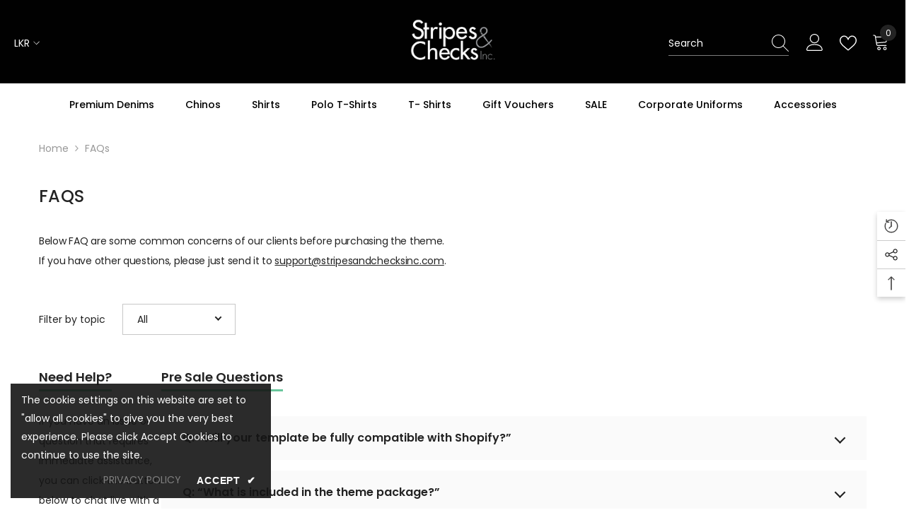

--- FILE ---
content_type: text/html; charset=utf-8
request_url: https://stripesandchecksinc.com/pages/faqs
body_size: 77662
content:
<!doctype html><html class="no-js" lang="en">
    <head>
        <meta charset="utf-8">
        <meta http-equiv="X-UA-Compatible" content="IE=edge">
        <meta name="viewport" content="width=device-width,initial-scale=1">
        <meta name="theme-color" content="">
        <link rel="canonical" href="https://stripesandchecksinc.com/pages/faqs" canonical-shop-url="https://stripesandchecksinc.com/"><link rel="shortcut icon" href="//stripesandchecksinc.com/cdn/shop/files/logo_final_2-02_53eaa63c-155f-4def-9d21-853276586223_32x32.png?v=1733140078" type="image/png"><link rel="preconnect" href="https://cdn.shopify.com" crossorigin>
        <title>FAQs  &ndash; Stripes and Checks</title>

<meta property="og:site_name" content="Stripes and Checks">
<meta property="og:url" content="https://stripesandchecksinc.com/pages/faqs">
<meta property="og:title" content="FAQs">
<meta property="og:type" content="website">
<meta property="og:description" content="Elevate your style with Stripes and Checks men&#39;s shirts ,polos, t-shirts, and chinos collection in Sri Lanka. Shop menswear crafted ensuring a perfect fit and high-quality."><meta property="og:image" content="http://stripesandchecksinc.com/cdn/shop/files/snc-300.png?v=1699549100">
  <meta property="og:image:secure_url" content="https://stripesandchecksinc.com/cdn/shop/files/snc-300.png?v=1699549100">
  <meta property="og:image:width" content="1200">
  <meta property="og:image:height" content="628"><meta name="twitter:card" content="summary_large_image">
<meta name="twitter:title" content="FAQs">
<meta name="twitter:description" content="Elevate your style with Stripes and Checks men&#39;s shirts ,polos, t-shirts, and chinos collection in Sri Lanka. Shop menswear crafted ensuring a perfect fit and high-quality.">

        <script>window.performance && window.performance.mark && window.performance.mark('shopify.content_for_header.start');</script><meta name="google-site-verification" content="AriyRpOuMq4CIwXrJS5uDGWKHHs88vjier9dej1kl-o">
<meta id="shopify-digital-wallet" name="shopify-digital-wallet" content="/82051727644/digital_wallets/dialog">
<script async="async" src="/checkouts/internal/preloads.js?locale=en-LK"></script>
<script id="shopify-features" type="application/json">{"accessToken":"3c7c924e2df2c739d5d976c07e21684c","betas":["rich-media-storefront-analytics"],"domain":"stripesandchecksinc.com","predictiveSearch":true,"shopId":82051727644,"locale":"en"}</script>
<script>var Shopify = Shopify || {};
Shopify.shop = "stripes-and-checks.myshopify.com";
Shopify.locale = "en";
Shopify.currency = {"active":"LKR","rate":"1.0"};
Shopify.country = "LK";
Shopify.theme = {"name":"ella-6-7-1-theme-source","id":173835714844,"schema_name":"Ella","schema_version":"6.7.1","theme_store_id":null,"role":"main"};
Shopify.theme.handle = "null";
Shopify.theme.style = {"id":null,"handle":null};
Shopify.cdnHost = "stripesandchecksinc.com/cdn";
Shopify.routes = Shopify.routes || {};
Shopify.routes.root = "/";</script>
<script type="module">!function(o){(o.Shopify=o.Shopify||{}).modules=!0}(window);</script>
<script>!function(o){function n(){var o=[];function n(){o.push(Array.prototype.slice.apply(arguments))}return n.q=o,n}var t=o.Shopify=o.Shopify||{};t.loadFeatures=n(),t.autoloadFeatures=n()}(window);</script>
<script id="shop-js-analytics" type="application/json">{"pageType":"page"}</script>
<script defer="defer" async type="module" src="//stripesandchecksinc.com/cdn/shopifycloud/shop-js/modules/v2/client.init-shop-cart-sync_BdyHc3Nr.en.esm.js"></script>
<script defer="defer" async type="module" src="//stripesandchecksinc.com/cdn/shopifycloud/shop-js/modules/v2/chunk.common_Daul8nwZ.esm.js"></script>
<script type="module">
  await import("//stripesandchecksinc.com/cdn/shopifycloud/shop-js/modules/v2/client.init-shop-cart-sync_BdyHc3Nr.en.esm.js");
await import("//stripesandchecksinc.com/cdn/shopifycloud/shop-js/modules/v2/chunk.common_Daul8nwZ.esm.js");

  window.Shopify.SignInWithShop?.initShopCartSync?.({"fedCMEnabled":true,"windoidEnabled":true});

</script>
<script>(function() {
  var isLoaded = false;
  function asyncLoad() {
    if (isLoaded) return;
    isLoaded = true;
    var urls = ["https:\/\/googlereview.gropulse.com\/get_widget?shop=stripes-and-checks.myshopify.com","https:\/\/cdn.nfcube.com\/instafeed-82b940bcddac0ae47cada861a2655ee2.js?shop=stripes-and-checks.myshopify.com","https:\/\/growth-hack.webkul.com\/js\/spinwheelgrowthhack.js?shop=stripes-and-checks.myshopify.com","https:\/\/growth-hack.webkul.com\/js\/frontend\/common.js?shop=stripes-and-checks.myshopify.com","https:\/\/growth-hack.webkul.com\/js\/recentorderpopup.js?shop=stripes-and-checks.myshopify.com","https:\/\/growth-hack.webkul.com\/js\/wk_growth_hack.js?shop=stripes-and-checks.myshopify.com","https:\/\/exit.bestfreecdn.com\/storage\/js\/exit-82051727644.js?ver=3\u0026shop=stripes-and-checks.myshopify.com","https:\/\/exit.bestfreecdn.com\/storage\/js\/exit-82051727644.js?ver=3\u0026shop=stripes-and-checks.myshopify.com","https:\/\/cdn.hextom.com\/js\/eventpromotionbar.js?shop=stripes-and-checks.myshopify.com","https:\/\/bot.kaktusapp.com\/storage\/js\/kaktus_bot-stripes-and-checks.myshopify.com.js?ver=14\u0026shop=stripes-and-checks.myshopify.com","https:\/\/cba.bestfreecdn.com\/storage\/js\/cba-82051727644.js?ver=42\u0026shop=stripes-and-checks.myshopify.com"];
    for (var i = 0; i < urls.length; i++) {
      var s = document.createElement('script');
      s.type = 'text/javascript';
      s.async = true;
      s.src = urls[i];
      var x = document.getElementsByTagName('script')[0];
      x.parentNode.insertBefore(s, x);
    }
  };
  if(window.attachEvent) {
    window.attachEvent('onload', asyncLoad);
  } else {
    window.addEventListener('load', asyncLoad, false);
  }
})();</script>
<script id="__st">var __st={"a":82051727644,"offset":19800,"reqid":"bca57f88-fc49-43a3-8fbe-d5dcf84bfa08-1768965178","pageurl":"stripesandchecksinc.com\/pages\/faqs","s":"pages-127591383324","u":"1d4226eab023","p":"page","rtyp":"page","rid":127591383324};</script>
<script>window.ShopifyPaypalV4VisibilityTracking = true;</script>
<script id="captcha-bootstrap">!function(){'use strict';const t='contact',e='account',n='new_comment',o=[[t,t],['blogs',n],['comments',n],[t,'customer']],c=[[e,'customer_login'],[e,'guest_login'],[e,'recover_customer_password'],[e,'create_customer']],r=t=>t.map((([t,e])=>`form[action*='/${t}']:not([data-nocaptcha='true']) input[name='form_type'][value='${e}']`)).join(','),a=t=>()=>t?[...document.querySelectorAll(t)].map((t=>t.form)):[];function s(){const t=[...o],e=r(t);return a(e)}const i='password',u='form_key',d=['recaptcha-v3-token','g-recaptcha-response','h-captcha-response',i],f=()=>{try{return window.sessionStorage}catch{return}},m='__shopify_v',_=t=>t.elements[u];function p(t,e,n=!1){try{const o=window.sessionStorage,c=JSON.parse(o.getItem(e)),{data:r}=function(t){const{data:e,action:n}=t;return t[m]||n?{data:e,action:n}:{data:t,action:n}}(c);for(const[e,n]of Object.entries(r))t.elements[e]&&(t.elements[e].value=n);n&&o.removeItem(e)}catch(o){console.error('form repopulation failed',{error:o})}}const l='form_type',E='cptcha';function T(t){t.dataset[E]=!0}const w=window,h=w.document,L='Shopify',v='ce_forms',y='captcha';let A=!1;((t,e)=>{const n=(g='f06e6c50-85a8-45c8-87d0-21a2b65856fe',I='https://cdn.shopify.com/shopifycloud/storefront-forms-hcaptcha/ce_storefront_forms_captcha_hcaptcha.v1.5.2.iife.js',D={infoText:'Protected by hCaptcha',privacyText:'Privacy',termsText:'Terms'},(t,e,n)=>{const o=w[L][v],c=o.bindForm;if(c)return c(t,g,e,D).then(n);var r;o.q.push([[t,g,e,D],n]),r=I,A||(h.body.append(Object.assign(h.createElement('script'),{id:'captcha-provider',async:!0,src:r})),A=!0)});var g,I,D;w[L]=w[L]||{},w[L][v]=w[L][v]||{},w[L][v].q=[],w[L][y]=w[L][y]||{},w[L][y].protect=function(t,e){n(t,void 0,e),T(t)},Object.freeze(w[L][y]),function(t,e,n,w,h,L){const[v,y,A,g]=function(t,e,n){const i=e?o:[],u=t?c:[],d=[...i,...u],f=r(d),m=r(i),_=r(d.filter((([t,e])=>n.includes(e))));return[a(f),a(m),a(_),s()]}(w,h,L),I=t=>{const e=t.target;return e instanceof HTMLFormElement?e:e&&e.form},D=t=>v().includes(t);t.addEventListener('submit',(t=>{const e=I(t);if(!e)return;const n=D(e)&&!e.dataset.hcaptchaBound&&!e.dataset.recaptchaBound,o=_(e),c=g().includes(e)&&(!o||!o.value);(n||c)&&t.preventDefault(),c&&!n&&(function(t){try{if(!f())return;!function(t){const e=f();if(!e)return;const n=_(t);if(!n)return;const o=n.value;o&&e.removeItem(o)}(t);const e=Array.from(Array(32),(()=>Math.random().toString(36)[2])).join('');!function(t,e){_(t)||t.append(Object.assign(document.createElement('input'),{type:'hidden',name:u})),t.elements[u].value=e}(t,e),function(t,e){const n=f();if(!n)return;const o=[...t.querySelectorAll(`input[type='${i}']`)].map((({name:t})=>t)),c=[...d,...o],r={};for(const[a,s]of new FormData(t).entries())c.includes(a)||(r[a]=s);n.setItem(e,JSON.stringify({[m]:1,action:t.action,data:r}))}(t,e)}catch(e){console.error('failed to persist form',e)}}(e),e.submit())}));const S=(t,e)=>{t&&!t.dataset[E]&&(n(t,e.some((e=>e===t))),T(t))};for(const o of['focusin','change'])t.addEventListener(o,(t=>{const e=I(t);D(e)&&S(e,y())}));const B=e.get('form_key'),M=e.get(l),P=B&&M;t.addEventListener('DOMContentLoaded',(()=>{const t=y();if(P)for(const e of t)e.elements[l].value===M&&p(e,B);[...new Set([...A(),...v().filter((t=>'true'===t.dataset.shopifyCaptcha))])].forEach((e=>S(e,t)))}))}(h,new URLSearchParams(w.location.search),n,t,e,['guest_login'])})(!0,!0)}();</script>
<script integrity="sha256-4kQ18oKyAcykRKYeNunJcIwy7WH5gtpwJnB7kiuLZ1E=" data-source-attribution="shopify.loadfeatures" defer="defer" src="//stripesandchecksinc.com/cdn/shopifycloud/storefront/assets/storefront/load_feature-a0a9edcb.js" crossorigin="anonymous"></script>
<script data-source-attribution="shopify.dynamic_checkout.dynamic.init">var Shopify=Shopify||{};Shopify.PaymentButton=Shopify.PaymentButton||{isStorefrontPortableWallets:!0,init:function(){window.Shopify.PaymentButton.init=function(){};var t=document.createElement("script");t.src="https://stripesandchecksinc.com/cdn/shopifycloud/portable-wallets/latest/portable-wallets.en.js",t.type="module",document.head.appendChild(t)}};
</script>
<script data-source-attribution="shopify.dynamic_checkout.buyer_consent">
  function portableWalletsHideBuyerConsent(e){var t=document.getElementById("shopify-buyer-consent"),n=document.getElementById("shopify-subscription-policy-button");t&&n&&(t.classList.add("hidden"),t.setAttribute("aria-hidden","true"),n.removeEventListener("click",e))}function portableWalletsShowBuyerConsent(e){var t=document.getElementById("shopify-buyer-consent"),n=document.getElementById("shopify-subscription-policy-button");t&&n&&(t.classList.remove("hidden"),t.removeAttribute("aria-hidden"),n.addEventListener("click",e))}window.Shopify?.PaymentButton&&(window.Shopify.PaymentButton.hideBuyerConsent=portableWalletsHideBuyerConsent,window.Shopify.PaymentButton.showBuyerConsent=portableWalletsShowBuyerConsent);
</script>
<script data-source-attribution="shopify.dynamic_checkout.cart.bootstrap">document.addEventListener("DOMContentLoaded",(function(){function t(){return document.querySelector("shopify-accelerated-checkout-cart, shopify-accelerated-checkout")}if(t())Shopify.PaymentButton.init();else{new MutationObserver((function(e,n){t()&&(Shopify.PaymentButton.init(),n.disconnect())})).observe(document.body,{childList:!0,subtree:!0})}}));
</script>
<script id="sections-script" data-sections="header-navigation-plain,header-mobile" defer="defer" src="//stripesandchecksinc.com/cdn/shop/t/6/compiled_assets/scripts.js?v=1373"></script>
<script>window.performance && window.performance.mark && window.performance.mark('shopify.content_for_header.end');</script>
        <style>
          
          
          

          @font-face { font-display: swap;
  font-family: Poppins;
  font-weight: 400;
  font-style: normal;
  src: url("//stripesandchecksinc.com/cdn/fonts/poppins/poppins_n4.0ba78fa5af9b0e1a374041b3ceaadf0a43b41362.woff2") format("woff2"),
       url("//stripesandchecksinc.com/cdn/fonts/poppins/poppins_n4.214741a72ff2596839fc9760ee7a770386cf16ca.woff") format("woff");
}

          @font-face { font-display: swap;
  font-family: Poppins;
  font-weight: 500;
  font-style: normal;
  src: url("//stripesandchecksinc.com/cdn/fonts/poppins/poppins_n5.ad5b4b72b59a00358afc706450c864c3c8323842.woff2") format("woff2"),
       url("//stripesandchecksinc.com/cdn/fonts/poppins/poppins_n5.33757fdf985af2d24b32fcd84c9a09224d4b2c39.woff") format("woff");
}

          @font-face { font-display: swap;
  font-family: Poppins;
  font-weight: 600;
  font-style: normal;
  src: url("//stripesandchecksinc.com/cdn/fonts/poppins/poppins_n6.aa29d4918bc243723d56b59572e18228ed0786f6.woff2") format("woff2"),
       url("//stripesandchecksinc.com/cdn/fonts/poppins/poppins_n6.5f815d845fe073750885d5b7e619ee00e8111208.woff") format("woff");
}

          @font-face { font-display: swap;
  font-family: Poppins;
  font-weight: 700;
  font-style: normal;
  src: url("//stripesandchecksinc.com/cdn/fonts/poppins/poppins_n7.56758dcf284489feb014a026f3727f2f20a54626.woff2") format("woff2"),
       url("//stripesandchecksinc.com/cdn/fonts/poppins/poppins_n7.f34f55d9b3d3205d2cd6f64955ff4b36f0cfd8da.woff") format("woff");
}


          @import url('https://fonts.googleapis.com/css?family=poppins:300,300i,400,400i,500,500i,600,600i,700,700i,800,800i&display=swap');
                      :root {
        --font-family-1: Poppins,sans-serif;
        --font-family-2: poppins;

        /* Settings Body */--font-body-family: Poppins,sans-serif;--font-body-size: 14px;--font-body-weight: 400;--body-line-height: 28px;--body-letter-spacing: 0;

        /* Settings Heading */--font-heading-family: Poppins,sans-serif;--font-heading-size: 20px;--font-heading-weight: 400;--font-heading-style: normal;--heading-line-height: 24px;--heading-letter-spacing: 0;--heading-text-transform: capitalize;--heading-border-height: 1px;

        /* Menu Lv1 */--font-menu-lv1-family: Poppins,sans-serif;--font-menu-lv1-size: 14px;--font-menu-lv1-weight: 500;--menu-lv1-line-height: 16px;--menu-lv1-letter-spacing: 0;--menu-lv1-text-transform: capitalize;

        /* Menu Lv2 */--font-menu-lv2-family: Poppins,sans-serif;--font-menu-lv2-size: 14px;--font-menu-lv2-weight: 500;--menu-lv2-line-height: 24px;--menu-lv2-letter-spacing: 0;--menu-lv2-text-transform: capitalize;

        /* Menu Lv3 */--font-menu-lv3-family: Poppins,sans-serif;--font-menu-lv3-size: 14px;--font-menu-lv3-weight: 500;--menu-lv3-line-height: 24px;--menu-lv3-letter-spacing: 0;--menu-lv3-text-transform: capitalize;

        /* Mega Menu Lv2 */--font-mega-menu-lv2-family: Poppins,sans-serif;--font-mega-menu-lv2-size: 14px;--font-mega-menu-lv2-weight: 500;--font-mega-menu-lv2-style: normal;--mega-menu-lv2-line-height: 20px;--mega-menu-lv2-letter-spacing: 0;--mega-menu-lv2-text-transform: capitalize;

        /* Mega Menu Lv3 */--font-mega-menu-lv3-family: Poppins,sans-serif;--font-mega-menu-lv3-size: 16px;--font-mega-menu-lv3-weight: 400;--mega-menu-lv3-line-height: 24px;--mega-menu-lv3-letter-spacing: 0;--mega-menu-lv3-text-transform: capitalize;

        /* Product Card Title */--product-title-font: Poppins,sans-serif;--product-title-font-size : 14px;--product-title-font-weight : 400;--product-title-line-height: 26px;--product-title-letter-spacing: 0;--product-title-line-text : 1;--product-title-text-transform : capitalize;--product-title-margin-bottom: 11px;

        /* Product Card Vendor */--product-vendor-font: Poppins,sans-serif;--product-vendor-font-size : 14px;--product-vendor-font-weight : 400;--product-vendor-font-style : normal;--product-vendor-line-height: 24px;--product-vendor-letter-spacing: 0;--product-vendor-text-transform : uppercase;--product-vendor-margin-bottom: 3px;--product-vendor-margin-top: 0px;

        /* Product Card Price */--product-price-font: Poppins,sans-serif;--product-price-font-size : 16px;--product-price-font-weight : 600;--product-price-line-height: 22px;--product-price-letter-spacing: 0;--product-price-margin-top: 0px;--product-price-margin-bottom: 13px;

        /* Product Card Badge */--badge-font: Poppins,sans-serif;--badge-font-size : 14px;--badge-font-weight : 400;--badge-text-transform : capitalize;--badge-letter-spacing: .02em;--badge-line-height: 20px;--badge-border-radius: 0px;--badge-padding-top: 0px;--badge-padding-bottom: 0px;--badge-padding-left-right: 8px;--badge-postion-top: 15px;--badge-postion-left-right: 15px;

        /* Product Quickview */
        --product-quickview-font-size : 14px; --product-quickview-line-height: 23px; --product-quickview-border-radius: 1px; --product-quickview-padding-top: 7px; --product-quickview-padding-bottom: 8px; --product-quickview-padding-left-right: 25px; --product-quickview-sold-out-product: #e95144;--product-quickview-box-shadow: none;/* Blog Card Tile */--blog-title-font: Poppins,sans-serif;--blog-title-font-size : 18px; --blog-title-font-weight : 700; --blog-title-line-height: 36px; --blog-title-letter-spacing: .02em; --blog-title-text-transform : capitalize;

        /* Blog Card Info (Date, Author) */--blog-info-font: Poppins,sans-serif;--blog-info-font-size : 14px; --blog-info-font-weight : 400; --blog-info-line-height: 22px; --blog-info-letter-spacing: .02em; --blog-info-text-transform : uppercase;

        /* Button 1 */--btn-1-font-family: Poppins,sans-serif;--btn-1-font-size: 16px; --btn-1-font-weight: 500; --btn-1-text-transform: uppercase; --btn-1-line-height: 24px; --btn-1-letter-spacing: 0; --btn-1-text-align: center; --btn-1-border-radius: 0px; --btn-1-border-width: 1px; --btn-1-border-style: solid; --btn-1-padding-top: 11px; --btn-1-padding-bottom: 12px; --btn-1-horizontal-length: 0px; --btn-1-vertical-length: 0px; --btn-1-blur-radius: 0px; --btn-1-spread: 0px;
        --btn-1-inset: ;/* Button 2 */--btn-2-font-family: poppins;--btn-2-font-size: 16px; --btn-2-font-weight: 700; --btn-2-text-transform: uppercase; --btn-2-line-height: 24px; --btn-2-letter-spacing: .05em; --btn-2-text-align: center; --btn-2-border-radius: 0px; --btn-2-border-width: 1px; --btn-2-border-style: solid; --btn-2-padding-top: 20px; --btn-2-padding-bottom: 20px; --btn-2-horizontal-length: 0px; --btn-2-vertical-length: 0px; --btn-2-blur-radius: 0px; --btn-2-spread: 0px;
        --btn-2-inset: ;/* Button 3 */--btn-3-font-family: Poppins,sans-serif;--btn-3-font-size: 16px; --btn-3-font-weight: 500; --btn-3-text-transform: uppercase; --btn-3-line-height: 24px; --btn-3-letter-spacing: 0; --btn-3-text-align: center; --btn-3-border-radius: 0px; --btn-3-border-width: 1px; --btn-3-border-style: solid; --btn-3-padding-top: 12px; --btn-3-padding-bottom: 11px; --btn-3-horizontal-length: 0px; --btn-3-vertical-length: 0px; --btn-3-blur-radius: 0px; --btn-3-spread: 0px;
        --btn-3-inset: ;/* Footer Heading */--footer-heading-font-family: Poppins,sans-serif;--footer-heading-font-size : 18px; --footer-heading-font-weight : 600; --footer-heading-line-height : 22px; --footer-heading-letter-spacing : 0; --footer-heading-text-transform : capitalize;

        /* Footer Link */--footer-link-font-family: Poppins,sans-serif;--footer-link-font-size : 16px; --footer-link-font-weight : ; --footer-link-line-height : 35px; --footer-link-letter-spacing : 0; --footer-link-text-transform : capitalize;

        /* Page Title */--font-page-title-family: Poppins,sans-serif;--font-page-title-size: 24px; --font-page-title-weight: 500; --font-page-title-style: normal; --page-title-line-height: 20px; --page-title-letter-spacing: .02em; --page-title-text-transform: uppercase;

        /* Font Product Tab Title */
        --font-tab-type-1: Poppins,sans-serif; --font-tab-type-2: poppins;

        /* Text Size */
        --text-size-font-size : 10px; --text-size-font-weight : 400; --text-size-line-height : 22px; --text-size-letter-spacing : 0; --text-size-text-transform : uppercase; --text-size-color : #787878;

        /* Font Weight */
        --font-weight-normal: 400; --font-weight-medium: 500; --font-weight-semibold: 600; --font-weight-bold: 700; --font-weight-bolder: 800; --font-weight-black: 900;

        /* Radio Button */
        --form-label-checkbox-before-bg: #fff; --form-label-checkbox-before-border: #cecece; --form-label-checkbox-before-bg-checked: #000;

        /* Conatiner */
        --body-custom-width-container: 1800px;

        /* Layout Boxed */
        --color-background-layout-boxed: #ffffff;/* Arrow */
        --position-horizontal-slick-arrow: 15px;

        /* General Color*/
        --color-text: #232323; --color-text2: #969696; --color-global: #232323; --color-white: #FFFFFF; --color-grey: #868686; --color-black: #202020; --color-base-text-rgb: 35, 35, 35; --color-base-text2-rgb: 150, 150, 150; --color-background: #ffffff; --color-background-rgb: 255, 255, 255; --color-background-overylay: rgba(255, 255, 255, 0.9); --color-base-accent-text: ; --color-base-accent-1: ; --color-base-accent-2: ; --color-link: #232323; --color-link-hover: #232323; --color-error: #D93333; --color-error-bg: #FCEEEE; --color-success: #5A5A5A; --color-success-bg: #DFF0D8; --color-info: #202020; --color-info-bg: #FFF2DD; --color-link-underline: rgba(35, 35, 35, 0.5); --color-breadcrumb: #999999; --colors-breadcrumb-hover: #232323;--colors-breadcrumb-active: #999999; --border-global: #e6e6e6; --bg-global: #fafafa; --bg-planceholder: #fafafa; --color-warning: #fff; --bg-warning: #e0b252; --color-background-10 : #e9e9e9; --color-background-20 : #d3d3d3; --color-background-30 : #bdbdbd; --color-background-50 : #919191; --color-background-global : #919191;

        /* Arrow Color */
        --arrow-color: #191919; --arrow-background-color: #fff; --arrow-border-color: #ffffff;--arrow-color-hover: #ffffff;--arrow-background-color-hover: #232323;--arrow-border-color-hover: #232323;--arrow-width: 50px;--arrow-height: 50px;--arrow-size: 35px;--arrow-size-icon: 22px;--arrow-border-radius: 8%;--arrow-border-width: 1px;--arrow-width-half: -25px;

        /* Pagination Color */
        --pagination-item-color: #3c3c3c; --pagination-item-color-active: #3c3c3c; --pagination-item-bg-color: #fff;--pagination-item-bg-color-active: #fff;--pagination-item-border-color: #fff;--pagination-item-border-color-active: #3c3c3c;--pagination-arrow-color: #3c3c3c;--pagination-arrow-color-active: #3c3c3c;--pagination-arrow-bg-color: #fff;--pagination-arrow-bg-color-active: #fff;--pagination-arrow-border-color: #fff;--pagination-arrow-border-color-active: #fff;

        /* Dots Color */
        --dots-color: rgba(0,0,0,0);--dots-border-color: #868686;--dots-color-active: #000000;--dots-border-color-active: #000000;--dots-style2-background-opacity: #00000050;--dots-width: 12px;--dots-height: 12px;

        /* Button Color */
        --btn-1-color: #FFFFFF;--btn-1-bg: #000000;--btn-1-border: #000000;--btn-1-color-hover: #000000;--btn-1-bg-hover: #ffffff;--btn-1-border-hover: #000000;
        --btn-2-color: #232323;--btn-2-bg: #FFFFFF;--btn-2-border: #727272;--btn-2-color-hover: #FFFFFF;--btn-2-bg-hover: #232323;--btn-2-border-hover: #232323;
        --btn-3-color: #FFFFFF;--btn-3-bg: #e9514b;--btn-3-border: #e9514b;--btn-3-color-hover: #ffffff;--btn-3-bg-hover: #e9514b;--btn-3-border-hover: #e9514b;
        --anchor-transition: all ease .3s;--bg-white: #ffffff;--bg-black: #000000;--bg-grey: #808080;--icon: var(--color-text);--text-cart: #3c3c3c;--duration-short: 100ms;--duration-default: 350ms;--duration-long: 500ms;--form-input-bg: #ffffff;--form-input-border: #c7c7c7;--form-input-color: #232323;--form-input-placeholder: #868686;--form-label: #232323;

        --new-badge-color: #232323;--new-badge-bg: #ffffff;--sale-badge-color: #ffffff;--sale-badge-bg: #cc4058;--sold-out-badge-color: #ffffff;--sold-out-badge-bg: #c1c1c1;--custom-badge-color: #ffffff;--custom-badge-bg: #232323;--bundle-badge-color: #ffffff;--bundle-badge-bg: #232323;
        
        --product-title-color : #232323;--product-title-color-hover : #212121;--product-vendor-color : #232323;--product-price-color : #232323;--product-sale-price-color : #e95144;--product-compare-price-color : #8c8c8c;--product-countdown-color : #c12e48;--product-countdown-bg-color : #ffffff;

        --product-swatch-border : #cbcbcb;--product-swatch-border-active : #232323;--product-swatch-width : 40px;--product-swatch-height : 40px;--product-swatch-border-radius : 0px;--product-swatch-color-width : 40px;--product-swatch-color-height : 40px;--product-swatch-color-border-radius : 20px;

        --product-wishlist-color : #000000;--product-wishlist-bg : #fff;--product-wishlist-border : transparent;--product-wishlist-color-added : #ffffff;--product-wishlist-bg-added : #000000;--product-wishlist-border-added : transparent;--product-compare-color : #000000;--product-compare-bg : #FFFFFF;--product-compare-color-added : #D12442; --product-compare-bg-added : #FFFFFF; --product-hot-stock-text-color : #d62828; --product-quick-view-color : #232323; --product-cart-image-fit : contain; --product-title-variant-font-size: 16px;--product-quick-view-bg : #ffffff;--product-quick-view-bg-above-button: rgba(255, 255, 255, 0.7);--product-quick-view-color-hover : #232323;--product-quick-view-bg-hover : #ffffff;--product-action-color : #ffffff;--product-action-bg : #232323;--product-action-border : #232323;--product-action-color-hover : #232323;--product-action-bg-hover : #fff;--product-action-border-hover : #232323;

        /* Multilevel Category Filter */
        --color-label-multiLevel-categories: #232323;--bg-label-multiLevel-categories: #fff;--color-button-multiLevel-categories: #fff;--bg-button-multiLevel-categories: #ff8b21;--border-button-multiLevel-categories: #ff736b;--hover-color-button-multiLevel-categories: #fff;--hover-bg-button-multiLevel-categories: #ff8b21;--cart-item-bg : #ffffff;--cart-item-border : #e8e8e8;--cart-item-border-width : 1px;--cart-item-border-style : solid;--w-product-swatch-custom: 30px;--h-product-swatch-custom: 30px;--w-product-swatch-custom-mb: 20px;--h-product-swatch-custom-mb: 20px;--font-size-product-swatch-more: 12px;--swatch-border : #cbcbcb;--swatch-border-active : #232323;

        --variant-size: #232323;--variant-size-border: #e7e7e7;--variant-size-bg: #ffffff;--variant-size-hover: #ffffff;--variant-size-border-hover: #232323;--variant-size-bg-hover: #232323;--variant-bg : #ffffff; --variant-color : #232323; --variant-bg-active : #ffffff; --variant-color-active : #232323;

        --fontsize-text-social: 12px;
        --page-content-distance: 64px;--sidebar-content-distance: 40px;--button-transition-ease: cubic-bezier(.25,.46,.45,.94);

        /* Loading Spinner Color */
        --spinner-top-color: #fc0; --spinner-right-color: #4dd4c6; --spinner-bottom-color: #f00; --spinner-left-color: #f6f6f6;

        /* Product Card Marquee */
        --product-marquee-background-color: ;--product-marquee-text-color: #FFFFFF;--product-marquee-text-size: 14px;--product-marquee-text-mobile-size: 14px;--product-marquee-text-weight: 400;--product-marquee-text-transform: none;--product-marquee-text-style: italic;--product-marquee-speed: ; --product-marquee-line-height: calc(var(--product-marquee-text-mobile-size) * 1.5);
    }
</style>
        <link href="//stripesandchecksinc.com/cdn/shop/t/6/assets/base.css?v=64192841481213099751736595566" rel="stylesheet" type="text/css" media="all" />
<link href="//stripesandchecksinc.com/cdn/shop/t/6/assets/animated.css?v=91884483947907798981736595566" rel="stylesheet" type="text/css" media="all" />
<link href="//stripesandchecksinc.com/cdn/shop/t/6/assets/component-card.css?v=85101759894844116361736595566" rel="stylesheet" type="text/css" media="all" />
<link href="//stripesandchecksinc.com/cdn/shop/t/6/assets/component-loading-overlay.css?v=23413779889692260311736595567" rel="stylesheet" type="text/css" media="all" />
<link href="//stripesandchecksinc.com/cdn/shop/t/6/assets/component-loading-banner.css?v=174182093490133639901736595567" rel="stylesheet" type="text/css" media="all" />
<link href="//stripesandchecksinc.com/cdn/shop/t/6/assets/component-quick-cart.css?v=51373453988532490831736595567" rel="stylesheet" type="text/css" media="all" />
<link rel="stylesheet" href="//stripesandchecksinc.com/cdn/shop/t/6/assets/vendor.css?v=164616260963476715651736595569" media="print" onload="this.media='all'">
<noscript><link href="//stripesandchecksinc.com/cdn/shop/t/6/assets/vendor.css?v=164616260963476715651736595569" rel="stylesheet" type="text/css" media="all" /></noscript>



<link href="//stripesandchecksinc.com/cdn/shop/t/6/assets/component-predictive-search.css?v=81735768038191387371736595567" rel="stylesheet" type="text/css" media="all" />
<link rel="stylesheet" href="//stripesandchecksinc.com/cdn/shop/t/6/assets/component-product-form.css?v=15351802473339120361736595567" media="print" onload="this.media='all'">
	<link rel="stylesheet" href="//stripesandchecksinc.com/cdn/shop/t/6/assets/component-price.css?v=27896432393429635521736595567" media="print" onload="this.media='all'">
	<link rel="stylesheet" href="//stripesandchecksinc.com/cdn/shop/t/6/assets/component-badge.css?v=58385199191654577521736595566" media="print" onload="this.media='all'">
	<link rel="stylesheet" href="//stripesandchecksinc.com/cdn/shop/t/6/assets/component-rte.css?v=131360998505457786651736595567" media="print" onload="this.media='all'">
	<link rel="stylesheet" href="//stripesandchecksinc.com/cdn/shop/t/6/assets/component-share.css?v=23553761141326501681736595567" media="print" onload="this.media='all'"><link rel="stylesheet" href="//stripesandchecksinc.com/cdn/shop/t/6/assets/component-newsletter.css?v=111617043413587308161736595567" media="print" onload="this.media='all'">
<link rel="stylesheet" href="//stripesandchecksinc.com/cdn/shop/t/6/assets/component-slider.css?v=134420753549460766241736595567" media="print" onload="this.media='all'">
<link rel="stylesheet" href="//stripesandchecksinc.com/cdn/shop/t/6/assets/component-list-social.css?v=102044711114163579551736595567" media="print" onload="this.media='all'"><noscript><link href="//stripesandchecksinc.com/cdn/shop/t/6/assets/component-product-form.css?v=15351802473339120361736595567" rel="stylesheet" type="text/css" media="all" /></noscript>
	<noscript><link href="//stripesandchecksinc.com/cdn/shop/t/6/assets/component-price.css?v=27896432393429635521736595567" rel="stylesheet" type="text/css" media="all" /></noscript>
	<noscript><link href="//stripesandchecksinc.com/cdn/shop/t/6/assets/component-badge.css?v=58385199191654577521736595566" rel="stylesheet" type="text/css" media="all" /></noscript>
	<noscript><link href="//stripesandchecksinc.com/cdn/shop/t/6/assets/component-rte.css?v=131360998505457786651736595567" rel="stylesheet" type="text/css" media="all" /></noscript>
	<noscript><link href="//stripesandchecksinc.com/cdn/shop/t/6/assets/component-share.css?v=23553761141326501681736595567" rel="stylesheet" type="text/css" media="all" /></noscript><noscript><link href="//stripesandchecksinc.com/cdn/shop/t/6/assets/component-newsletter.css?v=111617043413587308161736595567" rel="stylesheet" type="text/css" media="all" /></noscript>
<noscript><link href="//stripesandchecksinc.com/cdn/shop/t/6/assets/component-slider.css?v=134420753549460766241736595567" rel="stylesheet" type="text/css" media="all" /></noscript>
<noscript><link href="//stripesandchecksinc.com/cdn/shop/t/6/assets/component-list-social.css?v=102044711114163579551736595567" rel="stylesheet" type="text/css" media="all" /></noscript>

<style type="text/css">
	.nav-title-mobile {display: none;}.list-menu--disclosure{display: none;position: absolute;min-width: 100%;width: 22rem;background-color: var(--bg-white);box-shadow: 0 1px 4px 0 rgb(0 0 0 / 15%);padding: 5px 0 5px 20px;opacity: 0;visibility: visible;pointer-events: none;transition: opacity var(--duration-default) ease, transform var(--duration-default) ease;}.list-menu--disclosure-2{margin-left: calc(100% - 15px);z-index: 2;top: -5px;}.list-menu--disclosure:focus {outline: none;}.list-menu--disclosure.localization-selector {max-height: 18rem;overflow: auto;width: 10rem;padding: 0.5rem;}.js menu-drawer > details > summary::before, .js menu-drawer > details[open]:not(.menu-opening) > summary::before {content: '';position: absolute;cursor: default;width: 100%;height: calc(100vh - 100%);height: calc(var(--viewport-height, 100vh) - (var(--header-bottom-position, 100%)));top: 100%;left: 0;background: var(--color-foreground-50);opacity: 0;visibility: hidden;z-index: 2;transition: opacity var(--duration-default) ease,visibility var(--duration-default) ease;}menu-drawer > details[open] > summary::before {visibility: visible;opacity: 1;}.menu-drawer {position: absolute;transform: translateX(-100%);visibility: hidden;z-index: 3;left: 0;top: 100%;width: 100%;max-width: calc(100vw - 4rem);padding: 0;border: 0.1rem solid var(--color-background-10);border-left: 0;border-bottom: 0;background-color: var(--bg-white);overflow-x: hidden;}.js .menu-drawer {height: calc(100vh - 100%);height: calc(var(--viewport-height, 100vh) - (var(--header-bottom-position, 100%)));}.js details[open] > .menu-drawer, .js details[open] > .menu-drawer__submenu {transition: transform var(--duration-default) ease, visibility var(--duration-default) ease;}.no-js details[open] > .menu-drawer, .js details[open].menu-opening > .menu-drawer, details[open].menu-opening > .menu-drawer__submenu {transform: translateX(0);visibility: visible;}@media screen and (min-width: 750px) {.menu-drawer {width: 40rem;}.no-js .menu-drawer {height: auto;}}.menu-drawer__inner-container {position: relative;height: 100%;}.menu-drawer__navigation-container {display: grid;grid-template-rows: 1fr auto;align-content: space-between;overflow-y: auto;height: 100%;}.menu-drawer__navigation {padding: 0 0 5.6rem 0;}.menu-drawer__inner-submenu {height: 100%;overflow-x: hidden;overflow-y: auto;}.no-js .menu-drawer__navigation {padding: 0;}.js .menu-drawer__menu li {width: 100%;border-bottom: 1px solid #e6e6e6;overflow: hidden;}.menu-drawer__menu-item{line-height: var(--body-line-height);letter-spacing: var(--body-letter-spacing);padding: 10px 20px 10px 15px;cursor: pointer;display: flex;align-items: center;justify-content: space-between;}.menu-drawer__menu-item .label{display: inline-block;vertical-align: middle;font-size: calc(var(--font-body-size) - 4px);font-weight: var(--font-weight-normal);letter-spacing: var(--body-letter-spacing);height: 20px;line-height: 20px;margin: 0 0 0 10px;padding: 0 5px;text-transform: uppercase;text-align: center;position: relative;}.menu-drawer__menu-item .label:before{content: "";position: absolute;border: 5px solid transparent;top: 50%;left: -9px;transform: translateY(-50%);}.menu-drawer__menu-item > .icon{width: 24px;height: 24px;margin: 0 10px 0 0;}.menu-drawer__menu-item > .symbol {position: absolute;right: 20px;top: 50%;transform: translateY(-50%);display: flex;align-items: center;justify-content: center;font-size: 0;pointer-events: none;}.menu-drawer__menu-item > .symbol .icon{width: 14px;height: 14px;opacity: .6;}.menu-mobile-icon .menu-drawer__menu-item{justify-content: flex-start;}.no-js .menu-drawer .menu-drawer__menu-item > .symbol {display: none;}.js .menu-drawer__submenu {position: absolute;top: 0;width: 100%;bottom: 0;left: 0;background-color: var(--bg-white);z-index: 1;transform: translateX(100%);visibility: hidden;}.js .menu-drawer__submenu .menu-drawer__submenu {overflow-y: auto;}.menu-drawer__close-button {display: block;width: 100%;padding: 10px 15px;background-color: transparent;border: none;background: #f6f8f9;position: relative;}.menu-drawer__close-button .symbol{position: absolute;top: auto;left: 20px;width: auto;height: 22px;z-index: 10;display: flex;align-items: center;justify-content: center;font-size: 0;pointer-events: none;}.menu-drawer__close-button .icon {display: inline-block;vertical-align: middle;width: 18px;height: 18px;transform: rotate(180deg);}.menu-drawer__close-button .text{max-width: calc(100% - 50px);white-space: nowrap;overflow: hidden;text-overflow: ellipsis;display: inline-block;vertical-align: top;width: 100%;margin: 0 auto;}.no-js .menu-drawer__close-button {display: none;}.menu-drawer__utility-links {padding: 2rem;}.menu-drawer__account {display: inline-flex;align-items: center;text-decoration: none;padding: 1.2rem;margin-left: -1.2rem;font-size: 1.4rem;}.menu-drawer__account .icon-account {height: 2rem;width: 2rem;margin-right: 1rem;}.menu-drawer .list-social {justify-content: flex-start;margin-left: -1.25rem;margin-top: 2rem;}.menu-drawer .list-social:empty {display: none;}.menu-drawer .list-social__link {padding: 1.3rem 1.25rem;}

	/* Style General */
	.d-block{display: block}.d-inline-block{display: inline-block}.d-flex{display: flex}.d-none {display: none}.d-grid{display: grid}.ver-alg-mid {vertical-align: middle}.ver-alg-top{vertical-align: top}
	.flex-jc-start{justify-content:flex-start}.flex-jc-end{justify-content:flex-end}.flex-jc-center{justify-content:center}.flex-jc-between{justify-content:space-between}.flex-jc-stretch{justify-content:stretch}.flex-align-start{align-items: flex-start}.flex-align-center{align-items: center}.flex-align-end{align-items: flex-end}.flex-align-stretch{align-items:stretch}.flex-wrap{flex-wrap: wrap}.flex-nowrap{flex-wrap: nowrap}.fd-row{flex-direction:row}.fd-row-reverse{flex-direction:row-reverse}.fd-column{flex-direction:column}.fd-column-reverse{flex-direction:column-reverse}.fg-0{flex-grow:0}.fs-0{flex-shrink:0}.gap-15{gap:15px}.gap-30{gap:30px}.gap-col-30{column-gap:30px}
	.p-relative{position:relative}.p-absolute{position:absolute}.p-static{position:static}.p-fixed{position:fixed;}
	.zi-1{z-index:1}.zi-2{z-index:2}.zi-3{z-index:3}.zi-5{z-index:5}.zi-6{z-index:6}.zi-7{z-index:7}.zi-9{z-index:9}.zi-10{z-index:10}.zi-99{z-index:99} .zi-100{z-index:100} .zi-101{z-index:101}
	.top-0{top:0}.top-100{top:100%}.top-auto{top:auto}.left-0{left:0}.left-auto{left:auto}.right-0{right:0}.right-auto{right:auto}.bottom-0{bottom:0}
	.middle-y{top:50%;transform:translateY(-50%)}.middle-x{left:50%;transform:translateX(-50%)}
	.opacity-0{opacity:0}.opacity-1{opacity:1}
	.o-hidden{overflow:hidden}.o-visible{overflow:visible}.o-unset{overflow:unset}.o-x-hidden{overflow-x:hidden}.o-y-auto{overflow-y:auto;}
	.pt-0{padding-top:0}.pt-2{padding-top:2px}.pt-5{padding-top:5px}.pt-10{padding-top:10px}.pt-10-imp{padding-top:10px !important}.pt-12{padding-top:12px}.pt-16{padding-top:16px}.pt-20{padding-top:20px}.pt-24{padding-top:24px}.pt-30{padding-top:30px}.pt-32{padding-top:32px}.pt-36{padding-top:36px}.pt-48{padding-top:48px}.pb-0{padding-bottom:0}.pb-5{padding-bottom:5px}.pb-10{padding-bottom:10px}.pb-10-imp{padding-bottom:10px !important}.pb-12{padding-bottom:12px}.pb-15{padding-bottom:15px}.pb-16{padding-bottom:16px}.pb-18{padding-bottom:18px}.pb-20{padding-bottom:20px}.pb-24{padding-bottom:24px}.pb-32{padding-bottom:32px}.pb-40{padding-bottom:40px}.pb-48{padding-bottom:48px}.pb-50{padding-bottom:50px}.pb-80{padding-bottom:80px}.pb-84{padding-bottom:84px}.pr-0{padding-right:0}.pr-5{padding-right: 5px}.pr-10{padding-right:10px}.pr-20{padding-right:20px}.pr-24{padding-right:24px}.pr-30{padding-right:30px}.pr-36{padding-right:36px}.pr-80{padding-right:80px}.pl-0{padding-left:0}.pl-12{padding-left:12px}.pl-20{padding-left:20px}.pl-24{padding-left:24px}.pl-36{padding-left:36px}.pl-48{padding-left:48px}.pl-52{padding-left:52px}.pl-80{padding-left:80px}.p-zero{padding:0}
	.m-lr-auto{margin:0 auto}.m-zero{margin:0}.ml-auto{margin-left:auto}.ml-0{margin-left:0}.ml-5{margin-left:5px}.ml-15{margin-left:15px}.ml-20{margin-left:20px}.ml-30{margin-left:30px}.mr-auto{margin-right:auto}.mr-0{margin-right:0}.mr-5{margin-right:5px}.mr-10{margin-right:10px}.mr-20{margin-right:20px}.mr-30{margin-right:30px}.mt-0{margin-top: 0}.mt-10{margin-top: 10px}.mt-15{margin-top: 15px}.mt-20{margin-top: 20px}.mt-25{margin-top: 25px}.mt-30{margin-top: 30px}.mt-40{margin-top: 40px}.mt-45{margin-top: 45px}.mb-0{margin-bottom: 0}.mb-5{margin-bottom: 5px}.mb-10{margin-bottom: 10px}.mb-15{margin-bottom: 15px}.mb-18{margin-bottom: 18px}.mb-20{margin-bottom: 20px}.mb-30{margin-bottom: 30px}
	.h-0{height:0}.h-100{height:100%}.h-100v{height:100vh}.h-auto{height:auto}.mah-100{max-height:100%}.mih-15{min-height: 15px}.mih-none{min-height: unset}.lih-15{line-height: 15px}
	.w-50pc{width:50%}.w-100{width:100%}.w-100v{width:100vw}.maw-100{max-width:100%}.maw-300{max-width:300px}.maw-480{max-width: 480px}.maw-780{max-width: 780px}.w-auto{width:auto}.minw-auto{min-width: auto}.min-w-100{min-width: 100px}
	.float-l{float:left}.float-r{float:right}
	.b-zero{border:none}.br-50p{border-radius:50%}.br-zero{border-radius:0}.br-2{border-radius:2px}.bg-none{background: none}
	.stroke-w-0{stroke-width: 0px}.stroke-w-1h{stroke-width: 0.5px}.stroke-w-1{stroke-width: 1px}.stroke-w-3{stroke-width: 3px}.stroke-w-5{stroke-width: 5px}.stroke-w-7 {stroke-width: 7px}.stroke-w-10 {stroke-width: 10px}.stroke-w-12 {stroke-width: 12px}.stroke-w-15 {stroke-width: 15px}.stroke-w-20 {stroke-width: 20px}.stroke-w-25 {stroke-width: 25px}.stroke-w-30{stroke-width: 30px}.stroke-w-32 {stroke-width: 32px}.stroke-w-40 {stroke-width: 40px}
	.w-21{width: 21px}.w-23{width: 23px}.w-24{width: 24px}.h-22{height: 22px}.h-23{height: 23px}.h-24{height: 24px}.w-h-16{width: 16px;height: 16px}.w-h-17{width: 17px;height: 17px}.w-h-18 {width: 18px;height: 18px}.w-h-19{width: 19px;height: 19px}.w-h-20 {width: 20px;height: 20px}.w-h-21{width: 21px;height: 21px}.w-h-22 {width: 22px;height: 22px}.w-h-23{width: 23px;height: 23px}.w-h-24 {width: 24px;height: 24px}.w-h-25 {width: 25px;height: 25px}.w-h-26 {width: 26px;height: 26px}.w-h-27 {width: 27px;height: 27px}.w-h-28 {width: 28px;height: 28px}.w-h-29 {width: 29px;height: 29px}.w-h-30 {width: 30px;height: 30px}.w-h-31 {width: 31px;height: 31px}.w-h-32 {width: 32px;height: 32px}.w-h-33 {width: 33px;height: 33px}.w-h-34 {width: 34px;height: 34px}.w-h-35 {width: 35px;height: 35px}.w-h-36 {width: 36px;height: 36px}.w-h-37 {width: 37px;height: 37px}
	.txt-d-none{text-decoration:none}.txt-d-underline{text-decoration:underline}.txt-u-o-1{text-underline-offset: 1px}.txt-u-o-2{text-underline-offset: 2px}.txt-u-o-3{text-underline-offset: 3px}.txt-u-o-4{text-underline-offset: 4px}.txt-u-o-5{text-underline-offset: 5px}.txt-u-o-6{text-underline-offset: 6px}.txt-u-o-8{text-underline-offset: 8px}.txt-u-o-12{text-underline-offset: 12px}.txt-t-up{text-transform:uppercase}.txt-t-cap{text-transform:capitalize}
	.ft-0{font-size: 0}.ft-16{font-size: 16px}.ls-0{letter-spacing: 0}.ls-02{letter-spacing: 0.2em}.ls-05{letter-spacing: 0.5em}.ft-i{font-style: italic}
	.button-effect svg{transition: 0.3s}.button-effect:hover svg{transform: rotate(180deg)}
	.icon-effect:hover svg {transform: scale(1.15)}.icon-effect:hover .icon-search-1 {transform: rotate(-90deg) scale(1.15)}
	.link-effect > span:after, .link-effect > .text__icon:after{content: "";position: absolute;bottom: -2px;left: 0;height: 1px;width: 100%;transform: scaleX(0);transition: transform var(--duration-default) ease-out;transform-origin: right}
	.link-effect > .text__icon:after{ bottom: 0 }
	.link-effect > span:hover:after, .link-effect > .text__icon:hover:after{transform: scaleX(1);transform-origin: left}
	@media (min-width: 1025px){
		.pl-lg-80{padding-left:80px}.pr-lg-80{padding-right:80px}
	}
</style>
        <script src="//stripesandchecksinc.com/cdn/shop/t/6/assets/vendor.js?v=37601539231953232631736595569" type="text/javascript"></script>
<script src="//stripesandchecksinc.com/cdn/shop/t/6/assets/global.js?v=151941698421658576921736595568" type="text/javascript"></script>
<script src="//stripesandchecksinc.com/cdn/shop/t/6/assets/lazysizes.min.js?v=122719776364282065531736595568" type="text/javascript"></script>
<!-- <script src="//stripesandchecksinc.com/cdn/shop/t/6/assets/menu.js?v=49849284315874639661736595568" type="text/javascript"></script> --><script src="//stripesandchecksinc.com/cdn/shop/t/6/assets/predictive-search.js?v=48995431695856065471736595569" defer="defer"></script>

<script>
    window.lazySizesConfig = window.lazySizesConfig || {};
    lazySizesConfig.loadMode = 1;
    window.lazySizesConfig.init = false;
    lazySizes.init();

    window.rtl_slick = false;
    window.mobile_menu = 'default';
    
        window.money_format = '<span class=money>LKR {{amount}}</span>';
    
    window.shop_currency = 'LKR';
    window.currencySymbol ="₨";
    window.show_multiple_currencies = true;
    window.routes = {
        root: '',
        cart: '/cart',
        cart_add_url: '/cart/add',
        cart_change_url: '/cart/change',
        cart_update_url: '/cart/update',
        collection_all: '/collections/all',
        predictive_search_url: '/search/suggest',
        search_url: '/search'
    }; 
    window.button_load_more = {
        default: `Show more`,
        loading: `Loading...`,
        view_all: `View all collection`,
        no_more: `No more product`,
        no_more_collection: `No more collection`
    };
    window.after_add_to_cart = {
        type: 'quick_cart',
        message: `is added to your shopping cart.`,
        message_2: `Product added to cart successfully`
    };
    window.variant_image_group_quick_view = false;
    window.quick_view = {
        show: true,
        show_mb: true
    };
    window.quick_shop = {
        show: true,
        see_details: `View full details`,
    };
    window.quick_cart = {
        show: true
    };
    window.cartStrings = {
        error: `There was an error while updating your cart. Please try again.`,
        quantityError: `You can only add [quantity] of this item to your cart.`,
        addProductOutQuantity: `You can only add [maxQuantity] of this product to your cart`,
        addProductOutQuantity2: `The quantity of this product is insufficient.`,
        cartErrorMessage: `Translation missing: en.sections.cart.cart_quantity_error_prefix`,
        soldoutText: `sold out`,
        alreadyText: `all`,
        items: `items`,
        item: `item`,
        item_99: `99+`,
    };
    window.variantStrings = {
        addToCart: `Add to cart`,
        addingToCart: `Adding to cart...`,
        addedToCart: `Added to cart`,
        submit: `Submit`,
        soldOut: `Sold out`,
        unavailable: `Unavailable`,
        soldOut_message: `This variant is sold out!`,
        unavailable_message: `This variant is unavailable!`,
        addToCart_message: `You must select at least one products to add!`,
        select: `Select options`,
        preOrder: `Pre-order`,
        add: `Add`,
        unavailable_with_option: `[value] (unavailable)`,
        hide_variants_unavailable: false
    };
    window.quickOrderListStrings = {
        itemsAdded: `[quantity] items added`,
        itemAdded: `[quantity] item added`,
        itemsRemoved: `[quantity] items removed`,
        itemRemoved: `[quantity] item removed`,
        viewCart: `View cart`,
        each: `/ea`,
        min_error: `This item has a minimum of [min]`,
        max_error: `This item has a maximum of [max]`,
        step_error: `You can only add this item in increments of [step]`,
    };
    window.inventory_text = {
        hotStock: `Hurry up! Only [inventory] left`,
        hotStock2: `Please hurry! Only [inventory] left in stock`,
        warningQuantity: `Maximum quantity: [inventory]`,
        inStock: `In stock`,
        outOfStock: `Out Of Stock`,
        manyInStock: `Many In Stock`,
        show_options: `Show variants`,
        hide_options: `Hide variants`,
        adding : `Adding`,
        thank_you : `Thank you`,
        add_more : `Add more`,
        cart_feedback : `Added`
    };
    
    
        window.notify_me = {
            show: true,
            success: `Thanks! We&#39;ve received your request and will respond shortly when this product/variant becomes available!`,
            error: `Please use a valid email address, such as john@example.com.`,
            button: `Notify me`
        };
    
    window.compare = {
        show: false,
        add: `Add to compare`,
        added: `Added to compare`,
        message: `You must select at least two products to compare!`
    };
    window.wishlist = {
        show: true,
        add: `Add to wishlist`,
        added: `Added to wishlist`,
        empty: `No product is added to your wishlist`,
        continue_shopping: `Continue shopping`
    };
    window.pagination = {
        style: 2,
        next: `Next`,
        prev: `Prev`
    }
    window.countdown = {
        text: `Limited-Time Offers, End in:`,
        day: `D`,
        hour: `H`,
        min: `M`,
        sec: `S`,
        day_2: `Days`,
        hour_2: `Hours`,
        min_2: `Mins`,
        sec_2: `Secs`,
        days: `Days`,
        hours: `Hours`,
        mins: `Mins`,
        secs: `Secs`,
        d: `d`,
        h: `h`,
        m: `m`,
        s: `s`
    };
    window.customer_view = {
        text: `[number] customers are viewing this product`
    };

    
        window.arrows = {
            icon_next: `<button type="button" class="slick-next" aria-label="Next" role="button"><svg role="img" xmlns="http://www.w3.org/2000/svg" viewBox="0 0 24 24"><path d="M 7.75 1.34375 L 6.25 2.65625 L 14.65625 12 L 6.25 21.34375 L 7.75 22.65625 L 16.75 12.65625 L 17.34375 12 L 16.75 11.34375 Z"></path></svg></button>`,
            icon_prev: `<button type="button" class="slick-prev" aria-label="Previous" role="button"><svg role="img" xmlns="http://www.w3.org/2000/svg" viewBox="0 0 24 24"><path d="M 7.75 1.34375 L 6.25 2.65625 L 14.65625 12 L 6.25 21.34375 L 7.75 22.65625 L 16.75 12.65625 L 17.34375 12 L 16.75 11.34375 Z"></path></svg></button>`
        }
    

    window.dynamic_browser_title = {
        show: true,
        text: ''
    };
    
    window.show_more_btn_text = {
        show_more: `Show more`,
        show_less: `Show less`,
        show_all: `Show all`,
    };

    function getCookie(cname) {
        let name = cname + "=";
        let decodedCookie = decodeURIComponent(document.cookie);
        let ca = decodedCookie.split(';');
        for(let i = 0; i <ca.length; i++) {
          let c = ca[i];
          while (c.charAt(0) == ' ') {
            c = c.substring(1);
          }
          if (c.indexOf(name) == 0) {
            return c.substring(name.length, c.length);
          }
        }
        return "";
    }
    
    const cookieAnnouncemenClosed = getCookie('announcement');
    window.announcementClosed = cookieAnnouncemenClosed === 'closed'
</script>

        <script>document.documentElement.className = document.documentElement.className.replace('no-js', 'js');</script><!-- Hotjar Tracking Code for https://stripesandchecksinc.com/ -->
<script>
    (function(h,o,t,j,a,r){
        h.hj=h.hj||function(){(h.hj.q=h.hj.q||[]).push(arguments)};
        h._hjSettings={hjid:4968048,hjsv:6};
        a=o.getElementsByTagName('head')[0];
        r=o.createElement('script');r.async=1;
        r.src=t+h._hjSettings.hjid+j+h._hjSettings.hjsv;
        a.appendChild(r);
    })(window,document,'https://static.hotjar.com/c/hotjar-','.js?sv=');
</script>
      
    <!-- BEGIN app block: shopify://apps/sales-discounts/blocks/sale-labels/29205fb1-2e68-4d81-a905-d828a51c8413 --><style>#Product-Slider>div+div .hc-sale-tag,.Product__Gallery--stack .Product__SlideItem+.Product__SlideItem .hc-sale-tag,.\#product-card-badge.\@type\:sale,.badge--on-sale,.badge--onsale,.badge.color-sale,.badge.onsale,.flag.sale,.grid-product__on-sale,.grid-product__tag--sale,.hc-sale-tag+.ProductItem__Wrapper .ProductItem__Label,.hc-sale-tag+.badge__container,.hc-sale-tag+.card__inner .badge,.hc-sale-tag+.card__inner+.card__content .card__badge,.hc-sale-tag+link+.card-wrapper .card__badge,.hc-sale-tag+.card__wrapper .card__badge,.hc-sale-tag+.image-wrapper .product-item__badge,.hc-sale-tag+.product--labels,.hc-sale-tag+.product-item__image-wrapper .product-item__label-list,.hc-sale-tag+a .label,.hc-sale-tag+img+.product-item__meta+.product-item__badge,.label .overlay-sale,.lbl.on-sale,.media-column+.media-column .hc-sale-tag,.price__badge-sale,.product-badge--sale,.product-badge__sale,.product-card__label--sale,.product-item__badge--sale,.product-label--on-sale,.product-label--sale,.product-label.sale,.product__badge--sale,.product__badge__item--sale,.product__media-icon,.productitem__badge--sale,.sale-badge,.sale-box,.sale-item.icn,.sale-sticker,.sale_banner,.theme-img+.theme-img .hc-sale-tag,.hc-sale-tag+a+.badge,.hc-sale-tag+div .badge{display:none!important}.facets__display{z-index:3!important}.indiv-product .hc-sale-tag,.product-item--with-hover-swatches .hc-sale-tag,.product-recommendations .hc-sale-tag{z-index:3}#Product-Slider .hc-sale-tag{z-index:6}.product-holder .hc-sale-tag{z-index:9}.apply-gallery-animation .hc-product-page{z-index:10}.product-card.relative.flex.flex-col .hc-sale-tag{z-index:21}@media only screen and (min-width:750px){.product-gallery-item+.product-gallery-item .hc-sale-tag,.product__slide+.product__slide .hc-sale-tag,.yv-product-slider-item+.yv-product-slider-item .hc-sale-tag{display:none!important}}@media (min-width:960px){.product__media-item+.product__media-item .hc-sale-tag,.splide__slide+.splide__slide .hc-sale-tag{display:none!important}}
</style>
<script>
  let hcSaleLabelSettings = {
    domain: "stripes-and-checks.myshopify.com",
    variants: [],
    selectedVariant: {},
    productPageImages: [],
    
  }
</script>
<style>.hc-sale-tag{z-index:2;font-size:14px;display:inline-block;height:0;width:0;position:absolute!important;left:-26px;top:-6px;padding:0;border-bottom:40px solid #fb485e;border-right:40px solid transparent;border-left:40px solid transparent;transform:rotate(
-45deg);background:transparent!important;color:#fff;font-weight:700}.hc-sale-tag span{position:relative;display:block;height:40px;line-height:40px;width:80px;text-align:center;margin-left:-40px;margin-top:8px}.hc-sale-tag{border-bottom-color:#fb485e!important;color:#ffffff!important;}.hc-sale-tag span{color:#ffffff!important}</style><script>document.addEventListener("DOMContentLoaded",function(){"undefined"!=typeof hcVariants&&function(e){function t(e,t,a){return function(){if(a)return t.apply(this,arguments),e.apply(this,arguments);var n=e.apply(this,arguments);return t.apply(this,arguments),n}}var a=null;function n(){var t=window.location.search.replace(/.*variant=(\d+).*/,"$1");t&&t!=a&&(a=t,e(t))}window.history.pushState=t(history.pushState,n),window.history.replaceState=t(history.replaceState,n),window.addEventListener("popstate",n)}(function(e){let t=null;for(var a=0;a<hcVariants.length;a++)if(hcVariants[a].id==e){t=hcVariants[a];var n=document.querySelectorAll(".hc-product-page.hc-sale-tag");if(t.compare_at_price&&t.compare_at_price>t.price){var r=100*(t.compare_at_price-t.price)/t.compare_at_price;if(null!=r)for(a=0;a<n.length;a++)n[a].childNodes[0].textContent=r.toFixed(0)+"%",n[a].style.display="block";else for(a=0;a<n.length;a++)n[a].style.display="none"}else for(a=0;a<n.length;a++)n[a].style.display="none";break}})});</script> 


<!-- END app block --><!-- BEGIN app block: shopify://apps/saleup/blocks/tg_product_bundle/7bf4de06-a8ee-4a9f-9a96-2a614eafbf73 -->

<script id="tg_product-bundle-config-data">
  if (typeof TG_PB == 'undefined') {
    window.TG_PB = {
      settings: {
        storefrontToken: 'b740751a6702be5137af2e5fa01f06f6',
        domain: 'stripes-and-checks.myshopify.com',
        apiVersion: '2025-01',
        moneyFormat: 'LKR {{amount}}',
      },
      customer: {
        id: '',
        email: '',
        tags: [] ,
      },
      total_product: 114,
      products: [],
      page_type: "page",
      collections: [],
      VD: {},
      product_bundle: null,
      support: {},
    };

    Object.defineProperty(window.TG_PB.settings, 'isHideWatermark', {
      value: false,
      writable: false,
    });
  }
</script>

<script id="init_script" defer src="https://cdn.shopify.com/extensions/a6fa757e-01c3-47aa-83d4-39cb3a61c4dc/saleup-103/assets/bss.tg_pb.index.js"></script>

<!-- END app block --><!-- BEGIN app block: shopify://apps/sales-discounts/blocks/countdown/29205fb1-2e68-4d81-a905-d828a51c8413 -->
 
<!-- END app block --><!-- BEGIN app block: shopify://apps/sami-product-labels/blocks/app-embed-block/b9b44663-5d51-4be1-8104-faedd68da8c5 --><script type="text/javascript">
  window.Samita = window.Samita || {};
  Samita.ProductLabels = Samita.ProductLabels || {};
  Samita.ProductLabels.locale  = {"shop_locale":{"locale":"en","enabled":true,"primary":true,"published":true}};
  Samita.ProductLabels.page = {title : document.title.replaceAll('"', "'"), href : window.location.href, type: "page", page_id: ""};
  Samita.ProductLabels.dataShop = Samita.ProductLabels.dataShop || {};Samita.ProductLabels.dataShop = {"install":1,"configuration":{"money_format":"<span class=money>LKR {{amount}}</span>"},"pricing":{"plan":"FREE","features":{"chose_product_form_collections_tag":true,"design_custom_unlimited_position":true,"design_countdown_timer_label_badge":true,"design_text_hover_label_badge":true,"label_display_product_page_first_image":true,"choose_product_variants":true,"choose_country_restriction":false,"conditions_specific_products":-1,"conditions_include_exclude_product_tag":true,"conditions_inventory_status":true,"conditions_sale_products":true,"conditions_customer_tag":true,"conditions_products_created_published":true,"conditions_set_visibility_date_time":true,"conditions_work_with_metafields":true,"images_samples":{"collections":["free_labels","custom","suggestions_for_you","all"]},"badges_labels_conditions":{"fields":["ALL","PRODUCTS","TITLE","TYPE","VENDOR","VARIANT_PRICE","COMPARE_PRICE","SALE_PRICE","OPTION","TAG","WEIGHT","CREATE","PUBLISH","METAFIELD","VARIANT_METAFIELD","INVENTORY","VARIANT_INVENTORY","VARIANTS","COLLECTIONS","CUSTOMER","CUSTOMER_TAG","CUSTOMER_ORDER_COUNT","CUSTOMER_TOTAL_SPENT","CUSTOMER_PURCHASE","CUSTOMER_COMPANY_NAME","PAGE","LANGUAGE","COUNTRY"]}}},"settings":{"notUseSearchFileApp":false,"general":{"maximum_condition":"3"},"watermark":true,"translations":[]},"url":"stripes-and-checks.myshopify.com","base_app_url":"https://label.samita.io/","app_url":"https://d3g7uyxz2n998u.cloudfront.net/","storefront_access_token":"739dbd07839008c35f2bc73142a60a6f"};Samita.ProductLabels.dataShop.configuration.money_format = "\u003cspan class=money\u003eLKR {{amount}}\u003c\/span\u003e";if (typeof Shopify!= "undefined" && Shopify?.theme?.role != "main") {Samita.ProductLabels.dataShop.settings.notUseSearchFileApp = false;}
  Samita.ProductLabels.theme_id =null;
  Samita.ProductLabels.products = Samita.ProductLabels.products || [];if (typeof Shopify!= "undefined" && Shopify?.theme?.id == 173835714844) {Samita.ProductLabels.themeInfo = {"id":173835714844,"name":"ella-6-7-1-theme-source","role":"main","theme_store_id":null,"theme_name":"Ella","theme_version":"6.7.1"};}if (Samita?.ProductLabels?.theme?.selectors) {
    Samita.ProductLabels.settings = {
      selectors: Samita?.ProductLabels?.theme?.selectors,
      integrateApps: Samita?.ProductLabels?.theme?.integrateApps,
      condition: Samita?.ProductLabels?.theme?.condition,
      timeOut: Samita?.ProductLabels?.theme?.timeOut,
    }
  } else {
    Samita.ProductLabels.settings = {
      "selectors": {
          "product": {
              "elementSelectors": [".product-top",".Product",".product-detail",".product-page-container","#ProductSection-product-template",".product",".product-main",".grid",".grid.product-single","#__pf",".gfqv-product-wrapper",".ga-product",".t4s-container",".gCartItem, .flexRow.noGutter, .cart__row, .line-item, .cart-item, .cart-row, .CartItem, .cart-line-item, .cart-table tbody tr, .container-indent table tbody tr"],
              "elementNotSelectors": [".mini-cart__recommendations-list"],
              "notShowCustomBlocks": ".variant-swatch__item",
              "link": "[samitaPL-product-link], a[href*=\"/products/\"]:not(.logo-bar__link,.site-nav__link,.mobile-nav__link,.hero__sidebyside-image-link,.announcement-link)",
              "signal": "[data-product-handle], [data-product-id]",
              "notSignal": ":not([data-section-id=\"product-recommendations\"],[data-section-type=\"product-recommendations\"],#product-area,#looxReviews)",
              "priceSelectors": [".product-option .cvc-money","#ProductPrice-product-template",".product-block--price",".price-list","#ProductPrice",".product-price",".product__price—reg","#productPrice-product-template",".product__current-price",".product-thumb-caption-price-current",".product-item-caption-price-current",".grid-product__price,.product__price","span.price","span.product-price",".productitem--price",".product-pricing","div.price","span.money",".product-item__price",".product-list-item-price","p.price",".product-meta__prices","div.product-price","span#price",".price.money","h3.price","a.price",".price-area",".product-item-price",".pricearea",".collectionGrid .collectionBlock-info > p","#ComparePrice",".product--price-wrapper",".product-page--price-wrapper",".color--shop-accent.font-size--s.t--meta.f--main",".ComparePrice",".ProductPrice",".prodThumb .title span:last-child",".price",".product-single__price-product-template",".product-info-price",".price-money",".prod-price","#price-field",".product-grid--price",".prices,.pricing","#product-price",".money-styling",".compare-at-price",".product-item--price",".card__price",".product-card__price",".product-price__price",".product-item__price-wrapper",".product-single__price",".grid-product__price-wrap","a.grid-link p.grid-link__meta",".product__prices","#comparePrice-product-template","dl[class*=\"price\"]","div[class*=\"price\"]",".gl-card-pricing",".ga-product_price-container"],
              "titleSelectors": [".prod-title",".product-block--title",".product-info__title",".product-thumbnail__title",".product-card__title","div.product__title",".card__heading.h5",".cart-item__name.h4",".spf-product-card__title.h4",".gl-card-title",".ga-product_title"],
              "imageSelectors": ["img.rimage__image",".grid_img",".imgWrapper > img",".gitem-img",".card__media img",".image__inner img",".snize-thumbnail",".zoomImg",".spf-product-card__image",".boost-pfs-filter-product-item-main-image",".pwzrswiper-slide > img",".product__image-wrapper img",".grid__image-ratio",".product__media img",".AspectRatio > img",".rimage-wrapper > img",".ProductItem__Image",".img-wrapper img",".product-card__image-wrapper > .product-card__image",".ga-products_image img",".image__container",".image-wrap .grid-product__image",".boost-sd__product-image img",".box-ratio > img",".image-cell img.card__image","img[src*=\"cdn.shopify.com\"][src*=\"/products/\"]","img[srcset*=\"cdn.shopify.com\"][srcset*=\"/products/\"]","img[data-srcset*=\"cdn.shopify.com\"][data-srcset*=\"/products/\"]","img[data-src*=\"cdn.shopify.com\"][data-src*=\"/products/\"]","img[srcset*=\"cdn.shopify.com\"][src*=\"no-image\"]",".product-card__image > img",".product-image-main .image-wrap",".grid-product__image",".media > img","img[srcset*=\"cdn/shop/products/\"]","[data-bgset*=\"cdn.shopify.com\"][data-bgset*=\"/products/\"]","img[src*=\"cdn.shopify.com\"][src*=\"no-image\"]","img[src*=\"cdn/shop/products/\"]",".ga-product_image",".gfqv-product-image"],
              "media": ".card__inner,.spf-product-card__inner",
              "soldOutBadge": ".tag.tag--rectangle, .grid-product__tag--sold-out",
              "paymentButton": ".shopify-payment-button, .product-form--smart-payment-buttons, .lh-wrap-buynow, .wx-checkout-btn",
              "formSelectors": ["form.product-form, form.product_form","form.t4s-form__product",".product-single__form",".shopify-product-form","#shopify-section-product-template form[action*=\"/cart/add\"]","form[action*=\"/cart/add\"]:not(.form-card)",".ga-products-table li.ga-product",".pf-product-form"],
              "variantActivator": ".product__swatches [data-swatch-option], variant-radios input, .swatch__container .swatch__option, .gf_swatches .gf_swatch, .product-form__controls-group-options select, ul.clickyboxes li, .pf-variant-select, ul.swatches-select li, .product-options__value, .form-check-swatch, button.btn.swatch select.product__variant, .pf-container a, button.variant.option, ul.js-product__variant--container li, .variant-input, .product-variant > ul > li, .input--dropdown, .HorizontalList > li, .product-single__swatch__item, .globo-swatch-list ul.value > .select-option, .form-swatch-item, .selector-wrapper select, select.pf-input, ul.swatches-select > li.nt-swatch.swatch_pr_item, ul.gfqv-swatch-values > li, .lh-swatch-select, .swatch-image, .variant-image-swatch, #option-size, .selector-wrapper .replaced, .regular-select-content > .regular-select-item, .radios--input, ul.swatch-view > li > .swatch-selector, .single-option-selector, .swatch-element input, [data-product-option], .single-option-selector__radio, [data-index^=\"option\"], .SizeSwatchList input, .swatch-panda input[type=radio], .swatch input, .swatch-element input[type=radio], select[id*=\"product-select-\"], select[id|=\"product-select-option\"], [id|=\"productSelect-product\"], [id|=\"ProductSelect-option\"], select[id|=\"product-variants-option\"], select[id|=\"sca-qv-product-selected-option\"], select[id*=\"product-variants-\"], select[id|=\"product-selectors-option\"], select[id|=\"variant-listbox-option\"], select[id|=\"id-option\"], select[id|=\"SingleOptionSelector\"], .variant-input-wrap input, [data-action=\"select-value\"]",
              "variant": ".variant-selection__variants, .product-form__variants, .ga-product_variant_select, select[name=\"id\"], input[name=\"id\"], .qview-variants > select, select[name=\"id[]\"]",
              "quantity": ".gInputElement, [name=\"qty\"], [name=\"quantity\"]",
              "quantityWrapper": "#Quantity, input.quantity-selector.quantity-input, [data-quantity-input-wrapper], .product-form__quantity-selector, .product-form__item--quantity, .ProductForm__QuantitySelector, .quantity-product-template, .product-qty, .qty-selection, .product__quantity, .js-qty__num",
              "productAddToCartBtnSelectors": [".product-form__cart-submit",".add-to-cart-btn",".product__add-to-cart-button","#AddToCart--product-template","#addToCart","#AddToCart-product-template","#AddToCart",".add_to_cart",".product-form--atc-button","#AddToCart-product",".AddtoCart","button.btn-addtocart",".product-submit","[name=\"add\"]","[type=\"submit\"]",".product-form__add-button",".product-form--add-to-cart",".btn--add-to-cart",".button-cart",".action-button > .add-to-cart","button.btn--tertiary.add-to-cart",".form-actions > button.button",".gf_add-to-cart",".zend_preorder_submit_btn",".gt_button",".wx-add-cart-btn",".previewer_add-to-cart_btn > button",".qview-btn-addtocart",".ProductForm__AddToCart",".button--addToCart","#AddToCartDesk","[data-pf-type=\"ProductATC\"]"],
              "customAddEl": {"productPageSameLevel": true,"collectionPageSameLevel": true,"cartPageSameLevel": false},
              "cart": {"buttonOpenCartDrawer": "","drawerForm": ".ajax-cart__form, #CartDrawer-Form , #theme-ajax-cart, form[action*=\"/cart\"]:not([action*=\"/cart/add\"]):not([hidden])","form": "body","rowSelectors": ["gCartItem","flexRow.noGutter","cart__row","line-item","cart-item","cart-row","CartItem","cart-line-item","cart-table tbody tr","container-indent table tbody tr"],"price": "td.cart-item__details > div.product-option"},
              "collection": {"positionBadgeImageWrapper": "","positionBadgeTitleWrapper": "","positionBadgePriceWrapper": "","notElClass": ["samitaPL-card-list","cart-items","grid","products","ajax-cart__form","hero__link","collection__page-products","cc-filters-results","footer-sect","collection-grid","card-list","page-width","collection-template","mobile-nav__sublist","product-grid","site-nav__dropdown","search__results","product-recommendations"]},
              "quickView": {"activator": "a.quickview-icon.quickview, .qv-icon, .previewer-button, .sca-qv-button, .product-item__action-button[data-action=\"open-modal\"], .boost-pfs-quickview-btn, .collection-product[data-action=\"show-product\"], button.product-item__quick-shop-button, .product-item__quick-shop-button-wrapper, .open-quick-view, .tt-btn-quickview, .product-item-quick-shop .available, .quickshop-trigger, .productitem--action-trigger:not(.productitem--action-atc), .quick-product__btn, .thumbnail, .quick_shop, a.sca-qv-button, .overlay, .quick-view, .open-quick-view, [data-product-card-link], a[rel=\"quick-view\"], a.quick-buy, div.quickview-button > a, .block-inner a.more-info, .quick-shop-modal-trigger, a.quick-view-btn, a.spo-quick-view, div.quickView-button, a.product__label--quick-shop, span.trigger-quick-view, a.act-quickview-button, a.product-modal, [data-quickshop-full], [data-quickshop-slim], [data-quickshop-trigger]","productForm": ".qv-form, .qview-form, .description-wrapper_content, .wx-product-wrapper, #sca-qv-add-item-form, .product-form, #boost-pfs-quickview-cart-form, .product.preview .shopify-product-form, .product-details__form, .gfqv-product-form, #ModalquickView form#modal_quick_view, .quick-shop-modal form[action*=\"/cart/add\"], #quick-shop-modal form[action*=\"/cart/add\"], .white-popup.quick-view form[action*=\"/cart/add\"], .quick-view form[action*=\"/cart/add\"], [id*=\"QuickShopModal-\"] form[action*=\"/cart/add\"], .quick-shop.active form[action*=\"/cart/add\"], .quick-view-panel form[action*=\"/cart/add\"], .content.product.preview form[action*=\"/cart/add\"], .quickView-wrap form[action*=\"/cart/add\"], .quick-modal form[action*=\"/cart/add\"], #colorbox form[action*=\"/cart/add\"], .product-quick-view form[action*=\"/cart/add\"], .quickform, .modal--quickshop-full, .modal--quickshop form[action*=\"/cart/add\"], .quick-shop-form, .fancybox-inner form[action*=\"/cart/add\"], #quick-view-modal form[action*=\"/cart/add\"], [data-product-modal] form[action*=\"/cart/add\"], .modal--quick-shop.modal--is-active form[action*=\"/cart/add\"]","appVariantActivator": ".previewer_options","appVariantSelector": ".full_info, [data-behavior=\"previewer_link\"]","appButtonClass": ["sca-qv-cartbtn","qview-btn","btn--fill btn--regular"]}
          }
      },
      "integrateApps": ["globo.relatedproduct.loaded","globoFilterQuickviewRenderCompleted","globoFilterRenderSearchCompleted","globoFilterRenderCompleted","collectionUpdate"],
      "timeOut": 250
    }
  }
  Samita.ProductLabels.dataLabels = [];Samita.ProductLabels.dataLabels[61872] = {"61872":{"id":61872,"type":"label","label_configs":{"type":"image","design":{"font":{"size":"14","values":[],"customFont":false,"fontFamily":"Open Sans","fontVariant":"regular","customFontFamily":"Lato","customFontVariant":"400"},"size":{"value":"small","custom":{"width":"75","height":"75","setCaratWidth":"px","setCaratHeight":"px"}},"text":{"items":[{"lang":"default","timer":{"min":"Minutes","sec":"Seconds","days":"Days","hours":"Hours"},"content":"Happy Father's Day","textHover":{"addLink":{"url":null,"target_blank":0},"tooltip":null}}],"filters":{"sort":"most_relevant","color":"all","style":"outline","category":"free_labels","assetType":"image_shapes"},"background":{"item":[],"type":"shape","shape":"1"}},"color":{"textColor":{"a":1,"b":255,"g":255,"r":255},"borderColor":{"a":1,"b":51,"g":51,"r":51},"backgroundLeft":{"a":1,"b":106,"g":16,"r":134},"backgroundRight":{"a":1,"b":83,"g":54,"r":94}},"image":{"items":[{"item":{"id":49565,"url":"https:\/\/samita-pl-labels.s3.ap-southeast-2.amazonaws.com\/files\/290297066c8cd-e169-438f-aeeb-69c048d8f02a1747222548.png","html":null,"lang":"en","name":"7066c8cd-e169-438f-aeeb-69c048d8f02a","type":"upload","price":"0.00","filters":"{}","keywords":[],"asset_url":null,"asset_type":"images","created_at":"2025-05-14T11:35:50.000000Z","updated_at":"2025-05-14T11:35:50.000000Z","content_types":["custom"]},"lang":"default","tooltip":"Flash Sale - 15% OFF | Hurry Up","textHover":{"addLink":{"url":null,"target_blank":0},"tooltip":null}}],"filters":{"sort":"most_relevant","color":"all","style":"outline","category":"custom","assetType":"images"}},"timer":{"date_range":{"days":["mon","tue","wed","thu","fri","sat","sun"],"active":false,"endTime":{"min":15,"sec":0,"hours":10},"startTime":{"min":15,"sec":0,"hours":9}}},"border":{"size":"0","style":"solid"},"margin":{"top":"0","left":"0","right":"0","bottom":"0"},"shadow":{"value":"0"},"mobiles":{"font":{"size":{"value":null,"setCaratWidth":"px"}},"size":{"width":null,"height":null,"setCaratWidth":"px","setCaratHeight":"px"},"active":null},"opacity":{"value":"1.00"},"padding":{"top":"5","left":"5","right":"5","bottom":"5"},"tablets":{"font":{"size":{"value":null,"setCaratWidth":"px"}},"size":{"width":null,"height":null,"setCaratWidth":"px","setCaratHeight":"px"},"active":false},"position":{"value":"top_left","custom":{"top":"0","left":"0","right":"0","bottom":"0"},"customType":{"leftOrRight":"left","topOrBottom":"top"},"customPosition":"belowProductPrice","selectorPositionHomePage":null,"selectorPositionOtherPage":null,"selectorPositionProductPage":null,"selectorPositionCollectionPage":null},"rotation":{"value":0},"animation":{"value":"hi-there","repeat":null,"duration":2}},"end_at":"2025-05-16T18:29:00Z","start_at":"2025-05-14T18:30:00Z"},"condition_configs":{"manual":{"on_pages":["all"],"product_pages":{"showOnImgs":"all"},"device_targeting":{"show_on":"all"},"notShowCustomBlocks":null},"automate":{"operator":"and","conditions":[{"value":null,"where":"EQUALS","select":"ALL","values":[]}]}},"status":1}}[61872];Samita.ProductLabels.dataLabels[67661] = {"67661":{"id":67661,"type":"label","label_configs":{"type":"image","design":{"font":{"size":"14","values":[],"customFont":false,"fontFamily":"Open Sans","fontVariant":"regular","customFontFamily":"Lato","customFontVariant":"400"},"size":{"value":"small","custom":{"width":"75","height":"75","setCaratWidth":"px","setCaratHeight":"px"}},"text":{"items":[{"lang":"default","timer":{"min":"Minutes","sec":"Seconds","days":"Days","hours":"Hours"},"content":"SALE","textHover":{"addLink":{"url":null,"target_blank":0},"tooltip":null}}],"filters":{"sort":"most_relevant","color":"all","style":"outline","category":"free_labels","assetType":"image_shapes"},"background":{"item":[],"type":"shape","shape":"1"}},"color":{"textColor":{"a":1,"b":255,"g":255,"r":255},"borderColor":{"a":1,"b":51,"g":51,"r":51},"backgroundLeft":{"a":1,"b":106,"g":16,"r":134},"backgroundRight":{"a":1,"b":83,"g":54,"r":94}},"image":{"items":[{"item":{"id":1034,"url":"https:\/\/label.samita.io\/images\/badges\/sale\/red\/sale_red_0000030.png","html":null,"lang":"en","name":"Clearance Sale 50%","type":"local","price":"10.00","filters":"{}","keywords":["R","r"],"asset_url":null,"asset_type":"images","created_at":"2022-08-09T05:49:00.000000Z","updated_at":"2024-10-15T06:02:46.000000Z","MediaImageId":"gid:\/\/shopify\/MediaImage\/41408485949724","MediaImageUrl":"https:\/\/cdn.shopify.com\/s\/files\/1\/0820\/5172\/7644\/files\/sale_red_0000030.png?v=1753457478","content_types":["sale","red","other"]},"lang":"default","textHover":{"addLink":{"url":null,"target_blank":null},"tooltip":null}}],"filters":{"sort":"most_relevant","color":"red","style":"outline","category":"sale","assetType":"images"}},"timer":{"date_range":{"days":["mon","tue","wed","thu","fri","sat","sun"],"active":false,"endTime":{"min":15,"sec":0,"hours":10},"startTime":{"min":15,"sec":0,"hours":9}}},"border":{"size":"0","style":"solid"},"margin":{"top":"0","left":"0","right":"0","bottom":"0"},"shadow":{"value":"0"},"mobiles":{"font":{"size":{"value":null,"setCaratWidth":"px"}},"size":{"width":null,"height":null,"setCaratWidth":"px","setCaratHeight":"px"},"active":false},"opacity":{"value":"1.00"},"padding":{"top":"5","left":"5","right":"5","bottom":"5"},"tablets":{"font":{"size":{"value":null,"setCaratWidth":"px"}},"size":{"width":null,"height":null,"setCaratWidth":"px","setCaratHeight":"px"},"active":false},"position":{"value":"top_left","custom":{"top":"0","left":"0","right":"0","bottom":"0"},"customType":{"leftOrRight":"left","topOrBottom":"top"},"customPosition":"belowProductPrice","selectorPositionHomePage":null,"selectorPositionOtherPage":null,"selectorPositionProductPage":null,"selectorPositionCollectionPage":null},"rotation":{"value":0},"animation":{"value":"none","repeat":null,"duration":2}},"end_at":"2025-07-20T18:25:00Z","start_at":"2025-07-15T18:30:00Z"},"condition_configs":{"manual":{"on_pages":["all"],"product_pages":{"showOnImgs":"all"},"device_targeting":{"show_on":"all"},"notShowCustomBlocks":null},"automate":{"operator":"and","conditions":[{"value":null,"where":"EQUALS","select":"PRODUCTS","values":[9994093691164,9994099949852,9994095296796,9994096967964,10009211142428],"multipleUrls":null}]}},"status":1}}[67661];Samita.ProductLabels.dataLabels[74397] = {"74397":{"id":74397,"type":"label","label_configs":{"type":"image","design":{"font":{"size":"14","values":[],"customFont":false,"fontFamily":"Open Sans","fontVariant":"regular","customFontFamily":"Lato","customFontVariant":"400"},"size":{"value":"small","custom":{"width":"75","height":"75","setCaratWidth":"px","setCaratHeight":"px"}},"text":{"items":[{"lang":"default","timer":{"min":"Minutes","sec":"Seconds","days":"Days","hours":"Hours"},"content":"\u003cdiv\u003eInternational Day of Peace\u003c\/div\u003e","textHover":{"addLink":{"url":null,"target_blank":0},"tooltip":null}}],"filters":{"sort":"most_relevant","color":"all","style":"outline","category":"free_labels","assetType":"image_shapes"},"background":{"item":[],"type":"shape","shape":"1"}},"color":{"textColor":{"a":1,"b":255,"g":255,"r":255},"borderColor":{"a":1,"b":51,"g":51,"r":51},"backgroundLeft":{"a":1,"b":106,"g":16,"r":134},"backgroundRight":{"a":1,"b":83,"g":54,"r":94}},"image":{"items":[{"item":{"id":10676,"url":"https:\/\/d3g7uyxz2n998u.cloudfront.net\/images\/badges_2st\/bestseller\/yellow\/bestseller_yellow_0000049.png","html":null,"lang":"en","name":"Best Seller","type":"local","price":"10.00","filters":"{}","keywords":["Y","y","best seller","best","best seller badge","best-seller-badge"],"asset_url":null,"asset_type":"images","created_at":"2022-08-09T05:49:00.000000Z","updated_at":"2024-10-15T06:02:47.000000Z","MediaImageId":"gid:\/\/shopify\/MediaImage\/41894527729948","MediaImageUrl":"https:\/\/cdn.shopify.com\/s\/files\/1\/0820\/5172\/7644\/files\/bestseller_yellow_0000049_efc453c3-7fa5-45f8-8e32-d7080b4d2b29.png?v=1761812672","content_types":["bestseller","yellow","other"]},"lang":"default","textHover":{"addLink":{"url":"https:\/\/stripesandchecksinc.com\/","target_blank":0},"tooltip":null}}],"filters":{"sort":"most_relevant","color":"all","style":"outline","category":"all","assetType":"images"}},"timer":{"date_range":{"days":["mon","tue","wed","thu","fri","sat","sun"],"active":false,"endTime":{"min":15,"sec":0,"hours":10},"startTime":{"min":15,"sec":0,"hours":9}}},"border":{"size":"0","style":"solid"},"margin":{"top":"0","left":"0","right":"0","bottom":"0"},"shadow":{"value":"0"},"mobiles":{"font":{"size":{"value":null,"setCaratWidth":"px"}},"size":{"width":null,"height":null,"setCaratWidth":"px","setCaratHeight":"px"},"active":false},"opacity":{"value":"1.00"},"padding":{"top":"5","left":"5","right":"5","bottom":"5"},"tablets":{"font":{"size":{"value":null,"setCaratWidth":"px"}},"size":{"width":null,"height":null,"setCaratWidth":"px","setCaratHeight":"px"},"active":false},"position":{"value":"top_left","custom":{"top":"0","left":"0","right":"0","bottom":"0"},"customType":{"leftOrRight":"left","topOrBottom":"top"},"customPosition":"belowProductPrice","selectorPositionHomePage":null,"selectorPositionOtherPage":null,"selectorPositionProductPage":null,"selectorPositionCollectionPage":null},"rotation":{"value":0},"animation":{"value":"none","repeat":null,"duration":2}},"end_at":null,"start_at":"2025-11-06T18:30:00Z","productPreview":{"ids":[9994093691164]}},"condition_configs":{"manual":{"on_pages":["all"],"priority":{"active":null},"product_pages":{"showOnImgs":"all"},"device_targeting":{"show_on":"all"},"notShowCustomBlocks":null},"automate":{"operator":"or","conditions":[{"type":"PRODUCT","value":null,"where":"EQUALS","select":"PRODUCTS","values":[9990369739036,9990371246364,9990375833884],"multipleUrls":null},{"type":"PRODUCT","value":null,"where":"EQUALS","select":"PRODUCTS","values":[10552651743516,10552671142172,10552672747804,10552659149084,10552666161436,10552674025756,10626546008348,9994093691164,9994099949852,9994095296796,9994096967964,10009211142428],"multipleUrls":null}]}},"status":1}}[74397];Samita.ProductLabels.dataTrustBadges = [];Samita.ProductLabels.dataHighlights = [];Samita.ProductLabels.dataBanners = [];Samita.ProductLabels.dataLabelGroups = [];Samita.ProductLabels.dataImages = [];Samita.ProductLabels.dataProductMetafieldKeys = [];Samita.ProductLabels.dataProductMetafieldKeys = [];Samita.ProductLabels.dataVariantMetafieldKeys = [];Samita.ProductLabels.dataVariantMetafieldKeys = [];if (Samita.ProductLabels.dataProductMetafieldKeys?.length || Samita.ProductLabels.dataVariantMetafieldKeys?.length) {
    Samita.ProductLabels.products = [];
  }

</script>
<!-- END app block --><!-- BEGIN app block: shopify://apps/oscp-discounts-suite/blocks/app-embed/ac25c14f-012d-4e2d-8fff-a5758cb2080f -->

<script type="text/oscpAppSetting">
  oscpCPWAppConfig = {
    "variantRules" : [],
    "productRules" : [],
    "slabStatus": false,
    "moneyFormat": "<span class=money>LKR 0</span>",
    "template" : "page.template-faqs"
  };
</script>


<!-- END app block --><!-- BEGIN app block: shopify://apps/xb-ai-cart-upsell/blocks/core_script/e9179814-5d2a-40d0-a03d-245bcb819e73 --><!-- BEGIN app snippet: current-product-data --><div
  class="xb-upsell-data"
  id="xb-cart-data"
  style="display: none;"
  data-xb-token="1f50a6fc2e51114ca3932ab831793113"
>
  <input type="hidden" id="current-p-id" value=""><input type="hidden" id="current-p-collections" value="">
  <input type="hidden" id="current-shop-id" value="82051727644">
  <input type="hidden" id="current-shop-domain" value="stripesandchecksinc.com">

  <input type="hidden" id="current-customer-id" value="">
  <input type="hidden" id="current-collection-id" value="">
  <input type="hidden" id="current-page-name" value="page">

  <input
    type="hidden"
    id="cart-line-items"
    value=""
  >
</div>
<script>
  window.xb_cart_money_format = '<span class="money">\$\{\{amount\}\}</span>';
  window.xb_cart_money_with_currency_format = '<span class="money">\$\{\{amount\}\}</span>';
</script>
<script>
  window.xb_cart_money_format = "<span class=money>LKR {{amount}}</span>";
</script>
<script>
  window.xb_cart_money_format = '<span class=money>LKR {{amount}}</span>';
</script>
<script>
  window.xb_cart_money_with_currency_format = "<span class=money>LKR {{amount}} LKR </span>";
</script>
<script>
  window.xb_cart_money_with_currency_format = '<span class=money>LKR {{amount}} LKR </span>';
</script><!-- END app snippet -->
<!-- BEGIN app snippet: offer -->

  <script>
    window.xbc_reward_offer = {"_id":"ca39a88425783890b9e0293ba3d6c7b1d94b404078d414a4c0f0e9d2c5d2b0c8","shopify_shop_id":"82051727644","shopify_shop_domain":"stripes-and-checks.myshopify.com","offer_name":"Xboobs","page":["cart_page"],"status":"active","draft_stage":"product-offer","priority":0,"offer_type":"reward","template_id":"default","ocu_type":"primary","trigger":{"product":{"type":"all_products","specific_product":[],"specific_collections":[]}},"ab_testing_setting":{"status":"off","running_status":"off","display_version_A_rate":0.7,"keep_version":"a","keep_version_condition":"aov","selected_a_b":"A","start_date":"","end_date":""},"a_setting":{"offer":{"discount_combination":[],"discounts":{"type":"reward","reward":{"basis":"product_count","tiers":[{"description":"Free T-Shirt","type":"free_product","amount":5,"textBeforeAchieving":"You are {{count}} away from Free Tshirt","free_products":[{"id":"gid:\/\/shopify\/Product\/8750667759900","image":"https:\/\/cdn.shopify.com\/s\/files\/1\/0820\/5172\/7644\/files\/SCR4220015_3.jpg?v=1696225693","title":"Cloud Grey V Neck T-Shirt","variantId":"gid:\/\/shopify\/ProductVariant\/46935257514268"},null]}],"showIcon":true}}}},"b_setting":{"offer":{"discount_combination":[]}},"variant_display_setting":{},"offer_id":"8fbcf8e85d744cff96882b2ce2077045","created_at":"2025-02-05T10:40:01.276598+00:00","updated_at":"2025-04-28T05:07:41.148222+00:00","lang":"en","translation":{"en":{"a_setting":{"content":{},"offer":{"discounts":{"reward":{"tiers":[{"description":"Free T-Shirt","textBeforeAchieving":"You are {{count}} away from Free Tshirt"}]}}}},"b_setting":{"content":{},"offer":{"discounts":{"reward":{"tiers":[]}}}}}}};
  </script>


  <script>
    window.xbc_cart_upsells = [];
  </script>
      <script>
        window.xbc_cart_upsells.push({"_id":"4aac7fa575d404f50ebe2523d0748931d94f047fcc8875d0b5a95419ff286889","shopify_shop_id":"82051727644","shopify_shop_domain":"stripes-and-checks.myshopify.com","offer_name":"AI Recommended Offer","page":["cart_page"],"status":"active","draft_stage":"product-offer","priority":1000000,"offer_type":"cart_upsell","template_id":"default","ocu_type":"primary","trigger":{"product":{"type":"all_products","specific_product":[],"specific_collections":[]}},"ab_testing_setting":{"status":"off","running_status":"off","display_version_A_rate":0.7,"keep_version":"a","keep_version_condition":"aov","selected_a_b":"A","start_date":"","end_date":""},"a_setting":{"offer":{"title":"","subtitle":"","discount_message":"","discount_note":"","discount_combination":[],"products":{"type":"automated","specific_product":[],"specific_collections":[],"recommendation_source":[{"type":"related_items","number_displayed_products":2}],"is_auto_select_offer_product":false}}},"b_setting":{"offer":{"title":"","subtitle":"","discount_message":"","discount_note":"","discount_combination":[]}},"variant_display_setting":{},"offer_id":"e8ffe27eff4444edafad927588c916eb","created_at":"2025-02-05T10:36:37.467356+00:00","updated_at":"2025-02-06T09:26:57.961260+00:00"});
      </script>
    


<script>
  window.xbc_filtered_offers = [{"offer_id":"e8ffe27eff4444edafad927588c916eb","priority":1000000,"status":"active","offer_type":"cart_upsell","created_at":"1738751797","trigger":{"specific_collections":[],"specific_product":[],"type":"all_products"}},{"offer_id":"8fbcf8e85d744cff96882b2ce2077045","priority":0,"status":"active","offer_type":"reward","created_at":"1738752001","trigger":{"is_default":true},"tier_count":1,"disable_in_market":false}];
  window.default_reward = {"offer_id":"8fbcf8e85d744cff96882b2ce2077045","priority":0,"status":"active","offer_type":"reward","created_at":"1738752001","trigger":{"is_default":true},"tier_count":1,"disable_in_market":false};
  window.rewards_offers = [{"offer_id":"8fbcf8e85d744cff96882b2ce2077045","priority":0,"status":"active","offer_type":"reward","created_at":"1738752001","trigger":{"is_default":true},"tier_count":1,"disable_in_market":false}];
  window.matched_reward_id = "8fbcf8e85d744cff96882b2ce2077045";
  window.reward_matched_market = null;
</script>
<!-- END app snippet -->
<div id="xboost-upsell-slide-cart-root"></div>
<div id="xboost-upsell-sticky-cart-root"></div>
<div id="xboost-upsell-sticky-add-to-cart-root"></div>
<div id="xboost-root-event-controller"></div>
<link href="//cdn.shopify.com/extensions/019bbff1-22bb-77f6-b729-b31b6be27369/xb-sticky-add-to-cart-upsell-445/assets/core.css" rel="stylesheet" type="text/css" media="all" />
<script>
  window.xboost_billing_plan = {"name":"FREE_FOREVER","status":"ACTIVE","current_period_end":"2028-05-02T04:41:14.195Z","visible_current_period_end":"2028-05-03T04:41:14.195Z","subscription_id":"free-forever"};
  window.is_active_billing = true;
</script>


  

  <script type="module" src="https://cdn.shopify.com/extensions/019bbff1-22bb-77f6-b729-b31b6be27369/xb-sticky-add-to-cart-upsell-445/assets/core_script.js"></script>

  <style>
    .xboost-cart-slide {
      background: rgba(0, 0, 0, 0.5);
      position: fixed;
      right: 0;
      top: 0;
      bottom: 0;
      left: 0;
      z-index: 2000;
      justify-content: flex-end;
    }
  </style>

  <input type="hidden" value="" id="xboost-cart-enabled">

  <input type="hidden" value="Xboost Cart Drawer" id="xboost-cart-title">
  <input
    type="hidden"
    value=""
    id="xboost-product-reviews-color"
  >
  <input
    type="hidden"
    value=""
    id="xboost-product-reviews-icon"
  >
  <input
    type="hidden"
    value=""
    id="xboost-product-num-reviews"
  >
  <input
    type="hidden"
    value=""
    id="xboost-product-average-rating"
  >

  <input type="hidden" id="current-code" value="en">
  
  
    <script>
      window.cartSettings = {"data":"[base64]/dj0xNzM1ODgwNzEwIiwidGh1bWJuYWlsX2Rhc2hib2FyZF9hb3Zfc3RpY2t5X2F0YyI6Imh0dHBzOi8vY2RuLnNob3BpZnkuY29tL3MvZmlsZXMvMS8wNjQ4Lzk1ODQvNDU0OC9maWxlcy9idW5kbGVfc2F0Yy5zdmc/[base64]"};
    </script>
  
  
    <script>
      window.cartSettingsDefault = {"data":"[base64]/dj0xNzM1ODgwNzEwIiwidGh1bWJuYWlsX2Rhc2hib2FyZF9hb3Zfc3RpY2t5X2F0YyI6Imh0dHBzOi8vY2RuLnNob3BpZnkuY29tL3MvZmlsZXMvMS8wNjQ4Lzk1ODQvNDU0OC9maWxlcy9idW5kbGVfc2F0Yy5zdmc/[base64]"};
    </script>
  
  
    <script>
      window.cartSettingsLanguage = {"data":"[base64]"};
    </script>
  



<!-- END app block --><!-- BEGIN app block: shopify://apps/optimonk-popup-cro-a-b-test/blocks/app-embed/0b488be1-fc0a-4fe6-8793-f2bef383dba8 -->
<script async src="https://onsite.optimonk.com/script.js?account=247282&origin=shopify-app-embed-block"></script>




<!-- END app block --><!-- BEGIN app block: shopify://apps/ta-banner-pop-up/blocks/bss-banner-popup/2db47c8b-7637-4260-aa84-586b08e92aea --><script id='bss-banner-config-data'>
	if(typeof BSS_BP == "undefined") {
	  window.BSS_BP = {
	  	app_id: "",
			shop_id: "10248",
			is_watermark: "true",
			customer: null,
			shopDomain: "stripes-and-checks.myshopify.com",
			storefrontAccessToken: "847fb5b2593fded2737b1106edff3a7d",
			popup: {
				configs: [],
			},
			banner: {
				configs: []
			},
			window_popup: {
				configs: []
			},
			popupSettings: {
				delay_time: 2,
				gap_time: 3,
			},
			page_type: "page",
			productPageId: "",
			collectionPageId: "",
			noImageAvailableImgUrl: "https://cdn.shopify.com/extensions/019bba9f-8306-754a-a18a-684ca98c6f55/banner-popup-tae-331/assets/no-image-available.png",
			currentLocale: {
				name: "English",
				primary: true,
				iso_code: "en",
			},
			country: {
				name: "Sri Lanka",
				iso_code: "LK",
				currencySymbol: "₨",
				market_id: "68519362844",
			},
			is_locked: false,
			partner_development: false,
			excluded_ips: '[]',
		}
		Object.defineProperty(BSS_BP, 'plan_code', {
			enumerable: false,
			configurable: false,
			writable: false,
			value: "free",
		});
		Object.defineProperty(BSS_BP, 'is_exceed_quota', {
			enumerable: false,
			configurable: false,
			writable: false,
			value: "",
		});
		Object.defineProperty(BSS_BP, 'is_legacy', {
			enumerable: false,
			configurable: false,
			writable: false,
			value: "true",
		});
	}
</script>


	<link fetchpriority="high" rel="preload" as="script" href=https://cdn.shopify.com/extensions/019bba9f-8306-754a-a18a-684ca98c6f55/banner-popup-tae-331/assets/bss.bp.shared.js />
	<!-- BEGIN app snippet: window-popup-config --><script>
  BSS_BP.window_popup.configs = [].concat();

  
  BSS_BP.window_popup.dictionary = {};
  </script><!-- END app snippet -->
	<!-- BEGIN app snippet: banner-config --><script>

  BSS_BP.banner.configs = [].concat({"id":9195,"shop_id":10248,"banner_type":0,"name":"Rush Hour Countdown Banner","priority":1,"enable":true,"position":0,"customer_type":0,"product_type":0,"excl_product_type":0,"excl_customer_type":0,"enable_allowed_countries":false,"enable_fixed_time":false,"enable_visibility_date":true,"close_button":false,"is_fixed":true,"countries":"","country_type":0,"exclude_countries":null,"fixed_time":"{}","from_date":"2025-05-16T10:59:00.000Z","to_date":"2025-05-16T18:29:00.000Z","enable_to_date":true,"customer_ids":"","customer_tags":"","collections":"","product_ids":"","tags":"","excl_customer_ids":"","excl_customer_tags":"","excl_product_ids":"","excl_tags":"","pages":"all","specific_pages":"","enable_excl_pages":false,"excl_pages":"","show_device":"all","btn_close_color":"#ffffff","show_arrow":false,"btn_arrow_color":"#ffffff","enable_language":false,"allowed_languages":"","custom_css":"","delay_type":5,"delay_time":0,"show_again_type":0,"show_again_time":0,"collection_type":0,"collection_ids":"","excl_product_collections":"","is_deleted":false,"created_at":"2025-05-14T11:22:05.259Z","updated_at":"2025-05-14T11:24:36.806Z","email_integrations":{"shopify":{"tags":"BSSbanner","enabled":true}},"multi_config":null,"banner_templates":[{"id":9155,"banner_id":9195,"template":1,"banner_text":"<p><span style=\"font-size: 26px\"><strong>🔥HURRY UP 🔥RUSH HOUR SALE ENDS IN</strong></span></p>","clickable":false,"redirect_url":null,"bg_type":1,"bg_color":"#006BFF","bg_opacity":100,"bg_gradient":"{ \"color1\": \"#FF416A\", \"color2\": \"#FF4B2D\" }","bg_preset":0,"bg_img_url_cdn":null,"bg_img_url_s3":"","bg_img_path_name":null,"bg_size":null,"text_format":2,"font_color":"#ffffff","font_size":16,"font_size_button":13,"font_family":"Oswald","font_url":"https://banner-sale-popup.tech-arms.io/fonts/Oswald.ttf","font_url_cdn":"https://cdn.shopify.com/s/files/1/0820/5172/7644/files/Oswald_5ed2e3e9-0d2e-4de9-af91-fef8776f15af.ttf?v=1747221875","act_type":0,"act_text":"<span style=\"font-size: 13px\">SHOP NOW</span>","btn_style":0,"act_content_color":"#FFEEF0","btn_text_color":"#FE4068","countdown_start_time":"Fri May 16 2025 16:29:00 GMT+0530 (India Standard Time)","countdown_end_time":"Fri May 16 2025 23:59:00 GMT+0530 (India Standard Time)","act_timer_end":0,"timer_color":"{ \"background\": \"#F89BA6\", \"text\": \"#ffffff\" }","trans_countdown":"{\"day\":\"Days\",\"hours\":\"Hrs\",\"minute\":\"Mins\",\"second\":\"Secs\"}","animation_type":0,"animation_duration":"3","animation_hover_pause":false,"font_size_countdown":20,"countdown_type":0,"countdown_format":"dd:hh:mm:ss","countdown_daily":"{\"from_time\":\"00:00\",\"to_time\":\"23:59\"}","countdown_interval":"{\"start_time\":\"Wed May 14 2025 16:29:00 GMT+0530 (India Standard Time)\",\"countdown_length\":{\"days\":31,\"hours\":0,\"minutes\":0},\"break_length\":{\"days\":31,\"hours\":0,\"minutes\":0}}","bg_padding":12,"bg_padding_bottom":12,"bg_padding_left":0,"bg_padding_right":0,"mobile_padding_enabled":true,"mb_bg_padding":"12px 0px 12px 0px","content_gap":16,"font_scale_enabled":true,"font_scale":-19,"border_width":"0px 0px 0px 0px","border_radius":"0px 0px 0px 0px","border_style":0,"border_color":"#000000","content_order":"text,countdown","btn_copy":"{\"text_copy\":\"\",\"success_mess\":\"COPIED ✅\"}","discount_id":"","discount_style":"{\"border\":7,\"background\":\"#ffffff\",\"text_color\":\"#ffffff\",\"font_size\":13}","selected_template":{"preset":"bold_vibrant","customize":true},"modified_fields":{"act_text":false,"act_type":true,"btn_copy":false,"clickable":false,"banner_text":true,"coupon_code":false,"discount_id":false,"redirect_url":false,"translations":false,"content_order":true,"enable_coupon":false,"free_shipping_goal":false},"enable_coupon":false,"coupon_source":0,"coupon_code":"","btn_settings":null,"free_shipping_goal":{},"form_structure":null,"button_styles":null,"slide_config":null,"created_at":"2025-05-14T11:22:05.259Z","updated_at":"2025-05-14T11:22:05.259Z"}]},{"id":9340,"shop_id":10248,"banner_type":2,"name":"Rush Hour Announcement Banner","priority":1,"enable":true,"position":0,"customer_type":0,"product_type":0,"excl_product_type":0,"excl_customer_type":0,"enable_allowed_countries":false,"enable_fixed_time":false,"enable_visibility_date":true,"close_button":false,"is_fixed":true,"countries":"","country_type":0,"exclude_countries":null,"fixed_time":"{}","from_date":"2025-05-17T18:31:00.000Z","to_date":"2025-05-19T18:29:00.000Z","enable_to_date":true,"customer_ids":"","customer_tags":"","collections":"","product_ids":"","tags":"","excl_customer_ids":"","excl_customer_tags":"","excl_product_ids":"","excl_tags":"","pages":"all","specific_pages":"","enable_excl_pages":false,"excl_pages":"","show_device":"all","btn_close_color":"#ffffff","show_arrow":false,"btn_arrow_color":"#ffffff","enable_language":false,"allowed_languages":"","custom_css":"","delay_type":0,"delay_time":0,"show_again_type":0,"show_again_time":0,"collection_type":0,"collection_ids":"","excl_product_collections":"","is_deleted":false,"created_at":"2025-05-17T14:03:54.856Z","updated_at":"2025-05-17T14:08:02.274Z","email_integrations":{"shopify":{"tags":"BSSbanner","enabled":true}},"multi_config":null,"banner_templates":[{"id":9300,"banner_id":9340,"template":0,"banner_text":"[{\"type\":0,\"content\":\"KOKO & MintPay Only 🔥 RUSH HOUR Flash Sale\",\"size\":14,\"image_url_cdn\":\"\"},{\"type\":0,\"content\":\"🔥\",\"size\":28,\"image_url_cdn\":\"\"}]","clickable":false,"redirect_url":null,"bg_type":1,"bg_color":"#0E192E","bg_opacity":100,"bg_gradient":"{\"color1\":\"#8E0CBA\",\"color2\":\"#0088D7\"}","bg_preset":3,"bg_img_url_cdn":null,"bg_img_url_s3":"","bg_img_path_name":null,"bg_size":null,"text_format":2,"font_color":"#98FF64","font_size":16,"font_size_button":13,"font_family":"Courier Prime","font_url":"https://banner-sale-popup.tech-arms.io/fonts/CourierPrime-Regular.ttf","font_url_cdn":"https://cdn.shopify.com/s/files/1/0820/5172/7644/files/CourierPrime-Regular_9badaafd-b5b0-4012-aa2d-6f49ae1dbdfa.ttf?v=1747490880","act_type":0,"act_text":"<span style=\"font-size: 13px\">Shop now</span>","btn_style":1,"act_content_color":"#64FFDA","btn_text_color":"#64FFDA","countdown_start_time":"Wed May 14 2025 16:42:00 GMT+0530 (India Standard Time)","countdown_end_time":"Thu May 15 2025 04:42:43 GMT+0530 (India Standard Time)","act_timer_end":0,"timer_color":"{\"background\":\"#494949\",\"text\":\"#ffffff\",\"number\":\"#ffffff\"}","trans_countdown":"{\"day\":\"Days\",\"hours\":\"Hrs\",\"minute\":\"Mins\",\"second\":\"Secs\"}","animation_type":1,"animation_duration":"15","animation_hover_pause":true,"font_size_countdown":20,"countdown_type":0,"countdown_format":"dd:hh:mm:ss","countdown_daily":"{\"from_time\":\"00:00\",\"to_time\":\"23:59\"}","countdown_interval":"{\"start_time\":\"Wed May 14 2025 16:42:00 GMT+0530 (India Standard Time)\",\"countdown_length\":{\"days\":31,\"hours\":0,\"minutes\":0},\"break_length\":{\"days\":31,\"hours\":0,\"minutes\":0}}","bg_padding":12,"bg_padding_bottom":12,"bg_padding_left":0,"bg_padding_right":0,"mobile_padding_enabled":true,"mb_bg_padding":"12px 0px 12px 0px","content_gap":16,"font_scale_enabled":false,"font_scale":1,"border_width":"0px 0px 0px 0px","border_radius":"0px 0px 0px 0px","border_style":0,"border_color":"#000000","content_order":"","btn_copy":"{\"text_copy\":\"\",\"success_mess\":\"COPIED ✅\"}","discount_id":"","discount_style":"{\"border\":6,\"background\":\"#64FFDA\",\"text_color\":\"#64FFDA\",\"font_size\":13}","selected_template":{"preset":"futuristic_tech","customize":true},"modified_fields":{"act_text":false,"act_type":true,"btn_copy":false,"clickable":false,"banner_text":true,"coupon_code":false,"discount_id":false,"redirect_url":false,"translations":false,"content_order":true,"enable_coupon":false,"free_shipping_goal":false},"enable_coupon":false,"coupon_source":0,"coupon_code":"","btn_settings":null,"free_shipping_goal":{},"form_structure":null,"button_styles":null,"slide_config":null,"created_at":"2025-05-17T14:03:54.856Z","updated_at":"2025-05-17T14:03:54.856Z"}]},{"id":9342,"shop_id":10248,"banner_type":0,"name":"Rush Hour Countdown Banner","priority":1,"enable":true,"position":0,"customer_type":0,"product_type":0,"excl_product_type":0,"excl_customer_type":0,"enable_allowed_countries":false,"enable_fixed_time":false,"enable_visibility_date":true,"close_button":false,"is_fixed":true,"countries":"","country_type":0,"exclude_countries":null,"fixed_time":"{}","from_date":"2025-05-17T14:17:00.000Z","to_date":"2025-05-17T18:29:00.000Z","enable_to_date":true,"customer_ids":"","customer_tags":"","collections":"","product_ids":"","tags":"","excl_customer_ids":"","excl_customer_tags":"","excl_product_ids":"","excl_tags":"","pages":"all","specific_pages":"","enable_excl_pages":false,"excl_pages":"","show_device":"all","btn_close_color":"#ffffff","show_arrow":false,"btn_arrow_color":"#ffffff","enable_language":false,"allowed_languages":"","custom_css":"","delay_type":5,"delay_time":0,"show_again_type":0,"show_again_time":0,"collection_type":0,"collection_ids":"","excl_product_collections":"","is_deleted":false,"created_at":"2025-05-17T14:12:33.912Z","updated_at":"2025-05-17T14:18:11.133Z","email_integrations":{"shopify":{"tags":"BSSbanner","enabled":true}},"multi_config":null,"banner_templates":[{"id":9302,"banner_id":9342,"template":1,"banner_text":"<p><span style=\"font-size: 26px\"><strong>🔥KOKO &amp; MINTPAY 🔥RUSH HOUR SALE STARTS IN</strong></span></p>","clickable":false,"redirect_url":null,"bg_type":1,"bg_color":"#006BFF","bg_opacity":100,"bg_gradient":"{\"color1\":\"#3141A9\",\"color2\":\"#007BC4\"}","bg_preset":3,"bg_img_url_cdn":null,"bg_img_url_s3":"","bg_img_path_name":null,"bg_size":null,"text_format":2,"font_color":"#ffffff","font_size":16,"font_size_button":13,"font_family":"Oswald","font_url":"https://banner-sale-popup.tech-arms.io/fonts/Oswald.ttf","font_url_cdn":"https://cdn.shopify.com/s/files/1/0820/5172/7644/files/Oswald_100d863e-361f-4820-8446-45b9609fe10b.ttf?v=1747491489","act_type":0,"act_text":"<span style=\"font-size: 13px\">SHOP NOW</span>","btn_style":0,"act_content_color":"#FFEEF0","btn_text_color":"#FE4068","countdown_start_time":"Sat May 17 2025 19:45:00 GMT+0530 (India Standard Time)","countdown_end_time":"Sat May 17 2025 23:59:00 GMT+0530 (India Standard Time)","act_timer_end":0,"timer_color":"{ \"background\": \"#F89BA6\", \"text\": \"#ffffff\" }","trans_countdown":"{\"day\":\"Days\",\"hours\":\"Hrs\",\"minute\":\"Mins\",\"second\":\"Secs\"}","animation_type":0,"animation_duration":"3","animation_hover_pause":false,"font_size_countdown":20,"countdown_type":0,"countdown_format":"dd:hh:mm:ss","countdown_daily":"{\"from_time\":\"00:00\",\"to_time\":\"23:59\"}","countdown_interval":"{\"start_time\":\"Wed May 14 2025 16:29:00 GMT+0530 (India Standard Time)\",\"countdown_length\":{\"days\":31,\"hours\":0,\"minutes\":0},\"break_length\":{\"days\":31,\"hours\":0,\"minutes\":0}}","bg_padding":12,"bg_padding_bottom":12,"bg_padding_left":0,"bg_padding_right":0,"mobile_padding_enabled":true,"mb_bg_padding":"12px 0px 12px 0px","content_gap":16,"font_scale_enabled":true,"font_scale":-19,"border_width":"0px 0px 0px 0px","border_radius":"0px 0px 0px 0px","border_style":0,"border_color":"#000000","content_order":"text,countdown","btn_copy":"{\"text_copy\":\"\",\"success_mess\":\"COPIED ✅\"}","discount_id":"","discount_style":"{\"border\":7,\"background\":\"#ffffff\",\"text_color\":\"#ffffff\",\"font_size\":13}","selected_template":{"preset":"bold_vibrant","customize":true},"modified_fields":{"act_text":false,"act_type":true,"btn_copy":false,"clickable":false,"banner_text":true,"coupon_code":false,"discount_id":false,"redirect_url":false,"translations":false,"content_order":true,"enable_coupon":false,"free_shipping_goal":false},"enable_coupon":false,"coupon_source":0,"coupon_code":"","btn_settings":null,"free_shipping_goal":{},"form_structure":null,"button_styles":null,"slide_config":null,"created_at":"2025-05-17T14:12:33.912Z","updated_at":"2025-05-17T14:12:33.912Z"}]},{"id":9344,"shop_id":10248,"banner_type":0,"name":"Rush Hour Countdown Banner","priority":1,"enable":true,"position":0,"customer_type":0,"product_type":0,"excl_product_type":0,"excl_customer_type":0,"enable_allowed_countries":false,"enable_fixed_time":false,"enable_visibility_date":true,"close_button":false,"is_fixed":true,"countries":"","country_type":0,"exclude_countries":null,"fixed_time":"{}","from_date":"2025-05-19T11:14:00.000Z","to_date":"2025-05-19T18:29:00.000Z","enable_to_date":true,"customer_ids":"","customer_tags":"","collections":"","product_ids":"","tags":"","excl_customer_ids":"","excl_customer_tags":"","excl_product_ids":"","excl_tags":"","pages":"all","specific_pages":"","enable_excl_pages":false,"excl_pages":"","show_device":"all","btn_close_color":"#ffffff","show_arrow":false,"btn_arrow_color":"#ffffff","enable_language":false,"allowed_languages":"","custom_css":"","delay_type":5,"delay_time":0,"show_again_type":0,"show_again_time":0,"collection_type":0,"collection_ids":"","excl_product_collections":"","is_deleted":false,"created_at":"2025-05-17T14:19:08.950Z","updated_at":"2025-05-17T14:21:11.521Z","email_integrations":{"shopify":{"tags":"BSSbanner","enabled":true}},"multi_config":null,"banner_templates":[{"id":9304,"banner_id":9344,"template":1,"banner_text":"<p><span style=\"font-size: 26px\"><strong>🔥KOKO &amp; MINTPAY 🔥RUSH HOUR SALE ENDS IN</strong></span></p>","clickable":false,"redirect_url":null,"bg_type":1,"bg_color":"#006BFF","bg_opacity":100,"bg_gradient":"{\"color1\":\"#3141A9\",\"color2\":\"#007BC4\"}","bg_preset":3,"bg_img_url_cdn":null,"bg_img_url_s3":"","bg_img_path_name":null,"bg_size":null,"text_format":2,"font_color":"#ffffff","font_size":16,"font_size_button":13,"font_family":"Oswald","font_url":"https://banner-sale-popup.tech-arms.io/fonts/Oswald.ttf","font_url_cdn":"https://cdn.shopify.com/s/files/1/0820/5172/7644/files/Oswald_157b8c64-a1a8-4adc-bd11-556d68331216.ttf?v=1747491670","act_type":0,"act_text":"<span style=\"font-size: 13px\">SHOP NOW</span>","btn_style":0,"act_content_color":"#FFEEF0","btn_text_color":"#FE4068","countdown_start_time":"Mon May 19 2025 16:44:00 GMT+0530 (India Standard Time)","countdown_end_time":"Mon May 19 2025 23:59:00 GMT+0530 (India Standard Time)","act_timer_end":0,"timer_color":"{ \"background\": \"#F89BA6\", \"text\": \"#ffffff\" }","trans_countdown":"{\"day\":\"Days\",\"hours\":\"Hrs\",\"minute\":\"Mins\",\"second\":\"Secs\"}","animation_type":0,"animation_duration":"3","animation_hover_pause":false,"font_size_countdown":20,"countdown_type":0,"countdown_format":"dd:hh:mm:ss","countdown_daily":"{\"from_time\":\"00:00\",\"to_time\":\"23:59\"}","countdown_interval":"{\"start_time\":\"Wed May 14 2025 16:29:00 GMT+0530 (India Standard Time)\",\"countdown_length\":{\"days\":31,\"hours\":0,\"minutes\":0},\"break_length\":{\"days\":31,\"hours\":0,\"minutes\":0}}","bg_padding":12,"bg_padding_bottom":12,"bg_padding_left":0,"bg_padding_right":0,"mobile_padding_enabled":true,"mb_bg_padding":"12px 0px 12px 0px","content_gap":16,"font_scale_enabled":true,"font_scale":-19,"border_width":"0px 0px 0px 0px","border_radius":"0px 0px 0px 0px","border_style":0,"border_color":"#000000","content_order":"text,countdown","btn_copy":"{\"text_copy\":\"\",\"success_mess\":\"COPIED ✅\"}","discount_id":"","discount_style":"{\"border\":7,\"background\":\"#ffffff\",\"text_color\":\"#ffffff\",\"font_size\":13}","selected_template":{"preset":"bold_vibrant","customize":true},"modified_fields":{"act_text":false,"act_type":true,"btn_copy":false,"clickable":false,"banner_text":true,"coupon_code":false,"discount_id":false,"redirect_url":false,"translations":false,"content_order":true,"enable_coupon":false,"free_shipping_goal":false},"enable_coupon":false,"coupon_source":0,"coupon_code":"","btn_settings":null,"free_shipping_goal":{},"form_structure":null,"button_styles":null,"slide_config":null,"created_at":"2025-05-17T14:19:08.950Z","updated_at":"2025-05-17T14:19:08.950Z"}]},);

  
  BSS_BP.banner.dictionary = {};
  </script><!-- END app snippet -->
	<!-- BEGIN app snippet: sale-popup-config --><script>
  
    BSS_BP.popupSettings = {"delay_time":2,"gap_time":3};
  

  

  BSS_BP.popup.configs = [].concat();
  
  BSS_BP.popup.dictionary = {};
  </script><!-- END app snippet -->


<!-- BEGIN app snippet: support-code -->
<!-- END app snippet -->


	<script
		id='init_script'
		defer
		src='https://cdn.shopify.com/extensions/019bba9f-8306-754a-a18a-684ca98c6f55/banner-popup-tae-331/assets/bss.bp.index.js'
	></script>



<!-- END app block --><script src="https://cdn.shopify.com/extensions/019bbca0-fcf5-7f6c-8590-d768dd0bcdd7/sdm-extensions-56/assets/hc-sale-labels.min.js" type="text/javascript" defer="defer"></script>
<script src="https://cdn.shopify.com/extensions/019bbca0-fcf5-7f6c-8590-d768dd0bcdd7/sdm-extensions-56/assets/hc-countdown.min.js" type="text/javascript" defer="defer"></script>
<link href="https://cdn.shopify.com/extensions/019bbca0-fcf5-7f6c-8590-d768dd0bcdd7/sdm-extensions-56/assets/hc-countdown.css" rel="stylesheet" type="text/css" media="all">
<script src="https://cdn.shopify.com/extensions/019bd586-13a6-783e-88b4-fc913afc0181/product-label-4-277/assets/samita.ProductLabels.index.js" type="text/javascript" defer="defer"></script>
<script src="https://cdn.shopify.com/extensions/019bc2d0-6182-7c57-a6b2-0b786d3800eb/event-promotion-bar-79/assets/eventpromotionbar.js" type="text/javascript" defer="defer"></script>
<script src="https://cdn.shopify.com/extensions/fef74e5c-4c2b-4cf4-8bcb-a6a437504aa0/proof-bear-sales-popup-36/assets/salespop-widget.js" type="text/javascript" defer="defer"></script>
<link href="https://monorail-edge.shopifysvc.com" rel="dns-prefetch">
<script>(function(){if ("sendBeacon" in navigator && "performance" in window) {try {var session_token_from_headers = performance.getEntriesByType('navigation')[0].serverTiming.find(x => x.name == '_s').description;} catch {var session_token_from_headers = undefined;}var session_cookie_matches = document.cookie.match(/_shopify_s=([^;]*)/);var session_token_from_cookie = session_cookie_matches && session_cookie_matches.length === 2 ? session_cookie_matches[1] : "";var session_token = session_token_from_headers || session_token_from_cookie || "";function handle_abandonment_event(e) {var entries = performance.getEntries().filter(function(entry) {return /monorail-edge.shopifysvc.com/.test(entry.name);});if (!window.abandonment_tracked && entries.length === 0) {window.abandonment_tracked = true;var currentMs = Date.now();var navigation_start = performance.timing.navigationStart;var payload = {shop_id: 82051727644,url: window.location.href,navigation_start,duration: currentMs - navigation_start,session_token,page_type: "page"};window.navigator.sendBeacon("https://monorail-edge.shopifysvc.com/v1/produce", JSON.stringify({schema_id: "online_store_buyer_site_abandonment/1.1",payload: payload,metadata: {event_created_at_ms: currentMs,event_sent_at_ms: currentMs}}));}}window.addEventListener('pagehide', handle_abandonment_event);}}());</script>
<script id="web-pixels-manager-setup">(function e(e,d,r,n,o){if(void 0===o&&(o={}),!Boolean(null===(a=null===(i=window.Shopify)||void 0===i?void 0:i.analytics)||void 0===a?void 0:a.replayQueue)){var i,a;window.Shopify=window.Shopify||{};var t=window.Shopify;t.analytics=t.analytics||{};var s=t.analytics;s.replayQueue=[],s.publish=function(e,d,r){return s.replayQueue.push([e,d,r]),!0};try{self.performance.mark("wpm:start")}catch(e){}var l=function(){var e={modern:/Edge?\/(1{2}[4-9]|1[2-9]\d|[2-9]\d{2}|\d{4,})\.\d+(\.\d+|)|Firefox\/(1{2}[4-9]|1[2-9]\d|[2-9]\d{2}|\d{4,})\.\d+(\.\d+|)|Chrom(ium|e)\/(9{2}|\d{3,})\.\d+(\.\d+|)|(Maci|X1{2}).+ Version\/(15\.\d+|(1[6-9]|[2-9]\d|\d{3,})\.\d+)([,.]\d+|)( \(\w+\)|)( Mobile\/\w+|) Safari\/|Chrome.+OPR\/(9{2}|\d{3,})\.\d+\.\d+|(CPU[ +]OS|iPhone[ +]OS|CPU[ +]iPhone|CPU IPhone OS|CPU iPad OS)[ +]+(15[._]\d+|(1[6-9]|[2-9]\d|\d{3,})[._]\d+)([._]\d+|)|Android:?[ /-](13[3-9]|1[4-9]\d|[2-9]\d{2}|\d{4,})(\.\d+|)(\.\d+|)|Android.+Firefox\/(13[5-9]|1[4-9]\d|[2-9]\d{2}|\d{4,})\.\d+(\.\d+|)|Android.+Chrom(ium|e)\/(13[3-9]|1[4-9]\d|[2-9]\d{2}|\d{4,})\.\d+(\.\d+|)|SamsungBrowser\/([2-9]\d|\d{3,})\.\d+/,legacy:/Edge?\/(1[6-9]|[2-9]\d|\d{3,})\.\d+(\.\d+|)|Firefox\/(5[4-9]|[6-9]\d|\d{3,})\.\d+(\.\d+|)|Chrom(ium|e)\/(5[1-9]|[6-9]\d|\d{3,})\.\d+(\.\d+|)([\d.]+$|.*Safari\/(?![\d.]+ Edge\/[\d.]+$))|(Maci|X1{2}).+ Version\/(10\.\d+|(1[1-9]|[2-9]\d|\d{3,})\.\d+)([,.]\d+|)( \(\w+\)|)( Mobile\/\w+|) Safari\/|Chrome.+OPR\/(3[89]|[4-9]\d|\d{3,})\.\d+\.\d+|(CPU[ +]OS|iPhone[ +]OS|CPU[ +]iPhone|CPU IPhone OS|CPU iPad OS)[ +]+(10[._]\d+|(1[1-9]|[2-9]\d|\d{3,})[._]\d+)([._]\d+|)|Android:?[ /-](13[3-9]|1[4-9]\d|[2-9]\d{2}|\d{4,})(\.\d+|)(\.\d+|)|Mobile Safari.+OPR\/([89]\d|\d{3,})\.\d+\.\d+|Android.+Firefox\/(13[5-9]|1[4-9]\d|[2-9]\d{2}|\d{4,})\.\d+(\.\d+|)|Android.+Chrom(ium|e)\/(13[3-9]|1[4-9]\d|[2-9]\d{2}|\d{4,})\.\d+(\.\d+|)|Android.+(UC? ?Browser|UCWEB|U3)[ /]?(15\.([5-9]|\d{2,})|(1[6-9]|[2-9]\d|\d{3,})\.\d+)\.\d+|SamsungBrowser\/(5\.\d+|([6-9]|\d{2,})\.\d+)|Android.+MQ{2}Browser\/(14(\.(9|\d{2,})|)|(1[5-9]|[2-9]\d|\d{3,})(\.\d+|))(\.\d+|)|K[Aa][Ii]OS\/(3\.\d+|([4-9]|\d{2,})\.\d+)(\.\d+|)/},d=e.modern,r=e.legacy,n=navigator.userAgent;return n.match(d)?"modern":n.match(r)?"legacy":"unknown"}(),u="modern"===l?"modern":"legacy",c=(null!=n?n:{modern:"",legacy:""})[u],f=function(e){return[e.baseUrl,"/wpm","/b",e.hashVersion,"modern"===e.buildTarget?"m":"l",".js"].join("")}({baseUrl:d,hashVersion:r,buildTarget:u}),m=function(e){var d=e.version,r=e.bundleTarget,n=e.surface,o=e.pageUrl,i=e.monorailEndpoint;return{emit:function(e){var a=e.status,t=e.errorMsg,s=(new Date).getTime(),l=JSON.stringify({metadata:{event_sent_at_ms:s},events:[{schema_id:"web_pixels_manager_load/3.1",payload:{version:d,bundle_target:r,page_url:o,status:a,surface:n,error_msg:t},metadata:{event_created_at_ms:s}}]});if(!i)return console&&console.warn&&console.warn("[Web Pixels Manager] No Monorail endpoint provided, skipping logging."),!1;try{return self.navigator.sendBeacon.bind(self.navigator)(i,l)}catch(e){}var u=new XMLHttpRequest;try{return u.open("POST",i,!0),u.setRequestHeader("Content-Type","text/plain"),u.send(l),!0}catch(e){return console&&console.warn&&console.warn("[Web Pixels Manager] Got an unhandled error while logging to Monorail."),!1}}}}({version:r,bundleTarget:l,surface:e.surface,pageUrl:self.location.href,monorailEndpoint:e.monorailEndpoint});try{o.browserTarget=l,function(e){var d=e.src,r=e.async,n=void 0===r||r,o=e.onload,i=e.onerror,a=e.sri,t=e.scriptDataAttributes,s=void 0===t?{}:t,l=document.createElement("script"),u=document.querySelector("head"),c=document.querySelector("body");if(l.async=n,l.src=d,a&&(l.integrity=a,l.crossOrigin="anonymous"),s)for(var f in s)if(Object.prototype.hasOwnProperty.call(s,f))try{l.dataset[f]=s[f]}catch(e){}if(o&&l.addEventListener("load",o),i&&l.addEventListener("error",i),u)u.appendChild(l);else{if(!c)throw new Error("Did not find a head or body element to append the script");c.appendChild(l)}}({src:f,async:!0,onload:function(){if(!function(){var e,d;return Boolean(null===(d=null===(e=window.Shopify)||void 0===e?void 0:e.analytics)||void 0===d?void 0:d.initialized)}()){var d=window.webPixelsManager.init(e)||void 0;if(d){var r=window.Shopify.analytics;r.replayQueue.forEach((function(e){var r=e[0],n=e[1],o=e[2];d.publishCustomEvent(r,n,o)})),r.replayQueue=[],r.publish=d.publishCustomEvent,r.visitor=d.visitor,r.initialized=!0}}},onerror:function(){return m.emit({status:"failed",errorMsg:"".concat(f," has failed to load")})},sri:function(e){var d=/^sha384-[A-Za-z0-9+/=]+$/;return"string"==typeof e&&d.test(e)}(c)?c:"",scriptDataAttributes:o}),m.emit({status:"loading"})}catch(e){m.emit({status:"failed",errorMsg:(null==e?void 0:e.message)||"Unknown error"})}}})({shopId: 82051727644,storefrontBaseUrl: "https://stripesandchecksinc.com",extensionsBaseUrl: "https://extensions.shopifycdn.com/cdn/shopifycloud/web-pixels-manager",monorailEndpoint: "https://monorail-edge.shopifysvc.com/unstable/produce_batch",surface: "storefront-renderer",enabledBetaFlags: ["2dca8a86"],webPixelsConfigList: [{"id":"1057194268","configuration":"{\"accountID\": \"123\"}","eventPayloadVersion":"v1","runtimeContext":"STRICT","scriptVersion":"33ce59988e5fac3396843ab3ac0b7dce","type":"APP","apiClientId":172874334209,"privacyPurposes":["ANALYTICS","MARKETING","SALE_OF_DATA"],"dataSharingAdjustments":{"protectedCustomerApprovalScopes":["read_customer_personal_data"]}},{"id":"1046216988","configuration":"{\"accountID\":\"247282\"}","eventPayloadVersion":"v1","runtimeContext":"STRICT","scriptVersion":"e9702cc0fbdd9453d46c7ca8e2f5a5f4","type":"APP","apiClientId":956606,"privacyPurposes":[],"dataSharingAdjustments":{"protectedCustomerApprovalScopes":["read_customer_personal_data"]}},{"id":"738689308","configuration":"{\"config\":\"{\\\"pixel_id\\\":\\\"G-6GMB3DB7GR\\\",\\\"target_country\\\":\\\"LK\\\",\\\"gtag_events\\\":[{\\\"type\\\":\\\"search\\\",\\\"action_label\\\":\\\"G-6GMB3DB7GR\\\"},{\\\"type\\\":\\\"begin_checkout\\\",\\\"action_label\\\":\\\"G-6GMB3DB7GR\\\"},{\\\"type\\\":\\\"view_item\\\",\\\"action_label\\\":[\\\"G-6GMB3DB7GR\\\",\\\"MC-6VLY2EW0FM\\\"]},{\\\"type\\\":\\\"purchase\\\",\\\"action_label\\\":[\\\"G-6GMB3DB7GR\\\",\\\"MC-6VLY2EW0FM\\\"]},{\\\"type\\\":\\\"page_view\\\",\\\"action_label\\\":[\\\"G-6GMB3DB7GR\\\",\\\"MC-6VLY2EW0FM\\\"]},{\\\"type\\\":\\\"add_payment_info\\\",\\\"action_label\\\":\\\"G-6GMB3DB7GR\\\"},{\\\"type\\\":\\\"add_to_cart\\\",\\\"action_label\\\":\\\"G-6GMB3DB7GR\\\"}],\\\"enable_monitoring_mode\\\":false}\"}","eventPayloadVersion":"v1","runtimeContext":"OPEN","scriptVersion":"b2a88bafab3e21179ed38636efcd8a93","type":"APP","apiClientId":1780363,"privacyPurposes":[],"dataSharingAdjustments":{"protectedCustomerApprovalScopes":["read_customer_address","read_customer_email","read_customer_name","read_customer_personal_data","read_customer_phone"]}},{"id":"408682780","configuration":"{\"pixel_id\":\"2204145499601889\",\"pixel_type\":\"facebook_pixel\",\"metaapp_system_user_token\":\"-\"}","eventPayloadVersion":"v1","runtimeContext":"OPEN","scriptVersion":"ca16bc87fe92b6042fbaa3acc2fbdaa6","type":"APP","apiClientId":2329312,"privacyPurposes":["ANALYTICS","MARKETING","SALE_OF_DATA"],"dataSharingAdjustments":{"protectedCustomerApprovalScopes":["read_customer_address","read_customer_email","read_customer_name","read_customer_personal_data","read_customer_phone"]}},{"id":"104792348","eventPayloadVersion":"1","runtimeContext":"LAX","scriptVersion":"2","type":"CUSTOM","privacyPurposes":["ANALYTICS","MARKETING","SALE_OF_DATA"],"name":"Google Tag Manager"},{"id":"shopify-app-pixel","configuration":"{}","eventPayloadVersion":"v1","runtimeContext":"STRICT","scriptVersion":"0450","apiClientId":"shopify-pixel","type":"APP","privacyPurposes":["ANALYTICS","MARKETING"]},{"id":"shopify-custom-pixel","eventPayloadVersion":"v1","runtimeContext":"LAX","scriptVersion":"0450","apiClientId":"shopify-pixel","type":"CUSTOM","privacyPurposes":["ANALYTICS","MARKETING"]}],isMerchantRequest: false,initData: {"shop":{"name":"Stripes and Checks","paymentSettings":{"currencyCode":"LKR"},"myshopifyDomain":"stripes-and-checks.myshopify.com","countryCode":"LK","storefrontUrl":"https:\/\/stripesandchecksinc.com"},"customer":null,"cart":null,"checkout":null,"productVariants":[],"purchasingCompany":null},},"https://stripesandchecksinc.com/cdn","fcfee988w5aeb613cpc8e4bc33m6693e112",{"modern":"","legacy":""},{"shopId":"82051727644","storefrontBaseUrl":"https:\/\/stripesandchecksinc.com","extensionBaseUrl":"https:\/\/extensions.shopifycdn.com\/cdn\/shopifycloud\/web-pixels-manager","surface":"storefront-renderer","enabledBetaFlags":"[\"2dca8a86\"]","isMerchantRequest":"false","hashVersion":"fcfee988w5aeb613cpc8e4bc33m6693e112","publish":"custom","events":"[[\"page_viewed\",{}]]"});</script><script>
  window.ShopifyAnalytics = window.ShopifyAnalytics || {};
  window.ShopifyAnalytics.meta = window.ShopifyAnalytics.meta || {};
  window.ShopifyAnalytics.meta.currency = 'LKR';
  var meta = {"page":{"pageType":"page","resourceType":"page","resourceId":127591383324,"requestId":"bca57f88-fc49-43a3-8fbe-d5dcf84bfa08-1768965178"}};
  for (var attr in meta) {
    window.ShopifyAnalytics.meta[attr] = meta[attr];
  }
</script>
<script class="analytics">
  (function () {
    var customDocumentWrite = function(content) {
      var jquery = null;

      if (window.jQuery) {
        jquery = window.jQuery;
      } else if (window.Checkout && window.Checkout.$) {
        jquery = window.Checkout.$;
      }

      if (jquery) {
        jquery('body').append(content);
      }
    };

    var hasLoggedConversion = function(token) {
      if (token) {
        return document.cookie.indexOf('loggedConversion=' + token) !== -1;
      }
      return false;
    }

    var setCookieIfConversion = function(token) {
      if (token) {
        var twoMonthsFromNow = new Date(Date.now());
        twoMonthsFromNow.setMonth(twoMonthsFromNow.getMonth() + 2);

        document.cookie = 'loggedConversion=' + token + '; expires=' + twoMonthsFromNow;
      }
    }

    var trekkie = window.ShopifyAnalytics.lib = window.trekkie = window.trekkie || [];
    if (trekkie.integrations) {
      return;
    }
    trekkie.methods = [
      'identify',
      'page',
      'ready',
      'track',
      'trackForm',
      'trackLink'
    ];
    trekkie.factory = function(method) {
      return function() {
        var args = Array.prototype.slice.call(arguments);
        args.unshift(method);
        trekkie.push(args);
        return trekkie;
      };
    };
    for (var i = 0; i < trekkie.methods.length; i++) {
      var key = trekkie.methods[i];
      trekkie[key] = trekkie.factory(key);
    }
    trekkie.load = function(config) {
      trekkie.config = config || {};
      trekkie.config.initialDocumentCookie = document.cookie;
      var first = document.getElementsByTagName('script')[0];
      var script = document.createElement('script');
      script.type = 'text/javascript';
      script.onerror = function(e) {
        var scriptFallback = document.createElement('script');
        scriptFallback.type = 'text/javascript';
        scriptFallback.onerror = function(error) {
                var Monorail = {
      produce: function produce(monorailDomain, schemaId, payload) {
        var currentMs = new Date().getTime();
        var event = {
          schema_id: schemaId,
          payload: payload,
          metadata: {
            event_created_at_ms: currentMs,
            event_sent_at_ms: currentMs
          }
        };
        return Monorail.sendRequest("https://" + monorailDomain + "/v1/produce", JSON.stringify(event));
      },
      sendRequest: function sendRequest(endpointUrl, payload) {
        // Try the sendBeacon API
        if (window && window.navigator && typeof window.navigator.sendBeacon === 'function' && typeof window.Blob === 'function' && !Monorail.isIos12()) {
          var blobData = new window.Blob([payload], {
            type: 'text/plain'
          });

          if (window.navigator.sendBeacon(endpointUrl, blobData)) {
            return true;
          } // sendBeacon was not successful

        } // XHR beacon

        var xhr = new XMLHttpRequest();

        try {
          xhr.open('POST', endpointUrl);
          xhr.setRequestHeader('Content-Type', 'text/plain');
          xhr.send(payload);
        } catch (e) {
          console.log(e);
        }

        return false;
      },
      isIos12: function isIos12() {
        return window.navigator.userAgent.lastIndexOf('iPhone; CPU iPhone OS 12_') !== -1 || window.navigator.userAgent.lastIndexOf('iPad; CPU OS 12_') !== -1;
      }
    };
    Monorail.produce('monorail-edge.shopifysvc.com',
      'trekkie_storefront_load_errors/1.1',
      {shop_id: 82051727644,
      theme_id: 173835714844,
      app_name: "storefront",
      context_url: window.location.href,
      source_url: "//stripesandchecksinc.com/cdn/s/trekkie.storefront.cd680fe47e6c39ca5d5df5f0a32d569bc48c0f27.min.js"});

        };
        scriptFallback.async = true;
        scriptFallback.src = '//stripesandchecksinc.com/cdn/s/trekkie.storefront.cd680fe47e6c39ca5d5df5f0a32d569bc48c0f27.min.js';
        first.parentNode.insertBefore(scriptFallback, first);
      };
      script.async = true;
      script.src = '//stripesandchecksinc.com/cdn/s/trekkie.storefront.cd680fe47e6c39ca5d5df5f0a32d569bc48c0f27.min.js';
      first.parentNode.insertBefore(script, first);
    };
    trekkie.load(
      {"Trekkie":{"appName":"storefront","development":false,"defaultAttributes":{"shopId":82051727644,"isMerchantRequest":null,"themeId":173835714844,"themeCityHash":"1230648407187619031","contentLanguage":"en","currency":"LKR","eventMetadataId":"77a1dd77-763a-4a40-8957-677f9f980f74"},"isServerSideCookieWritingEnabled":true,"monorailRegion":"shop_domain","enabledBetaFlags":["65f19447"]},"Session Attribution":{},"S2S":{"facebookCapiEnabled":true,"source":"trekkie-storefront-renderer","apiClientId":580111}}
    );

    var loaded = false;
    trekkie.ready(function() {
      if (loaded) return;
      loaded = true;

      window.ShopifyAnalytics.lib = window.trekkie;

      var originalDocumentWrite = document.write;
      document.write = customDocumentWrite;
      try { window.ShopifyAnalytics.merchantGoogleAnalytics.call(this); } catch(error) {};
      document.write = originalDocumentWrite;

      window.ShopifyAnalytics.lib.page(null,{"pageType":"page","resourceType":"page","resourceId":127591383324,"requestId":"bca57f88-fc49-43a3-8fbe-d5dcf84bfa08-1768965178","shopifyEmitted":true});

      var match = window.location.pathname.match(/checkouts\/(.+)\/(thank_you|post_purchase)/)
      var token = match? match[1]: undefined;
      if (!hasLoggedConversion(token)) {
        setCookieIfConversion(token);
        
      }
    });


        var eventsListenerScript = document.createElement('script');
        eventsListenerScript.async = true;
        eventsListenerScript.src = "//stripesandchecksinc.com/cdn/shopifycloud/storefront/assets/shop_events_listener-3da45d37.js";
        document.getElementsByTagName('head')[0].appendChild(eventsListenerScript);

})();</script>
<script
  defer
  src="https://stripesandchecksinc.com/cdn/shopifycloud/perf-kit/shopify-perf-kit-3.0.4.min.js"
  data-application="storefront-renderer"
  data-shop-id="82051727644"
  data-render-region="gcp-us-central1"
  data-page-type="page"
  data-theme-instance-id="173835714844"
  data-theme-name="Ella"
  data-theme-version="6.7.1"
  data-monorail-region="shop_domain"
  data-resource-timing-sampling-rate="10"
  data-shs="true"
  data-shs-beacon="true"
  data-shs-export-with-fetch="true"
  data-shs-logs-sample-rate="1"
  data-shs-beacon-endpoint="https://stripesandchecksinc.com/api/collect"
></script>
</head>

    <body class="template-page body-full-width  size_varriant_style_2  product-card-layout-01  enable_button_disable_arrows enable_text_color_title hide_compare_homepage quick_shop_option_1 show_image_loading setup_shipping_delivery" allow-transparency>
        <div class="body-content-wrapper">
            <a class="skip-to-content-link button visually-hidden" href="#MainContent">Skip to content</a>
            
            <!-- BEGIN sections: header-group -->
<div id="shopify-section-sections--23776580632860__announcement-bar" class="shopify-section shopify-section-group-header-group"></div><div id="shopify-section-sections--23776580632860__138b3ae5-929d-4d2a-b9f4-0c01c805c90b" class="shopify-section shopify-section-group-header-group section-header-basic"><link href="//stripesandchecksinc.com/cdn/shop/t/6/assets/component-header-basic.css?v=101112844880494399291736595567" rel="stylesheet" type="text/css" media="all" />
<header class="header header-basic" style="--spacing-l-r: 0px; --bg-color: #000000; --p-top: 10px; --p-bottom: 5px">
    <div class="container container-1770">
        <div class="header-basic__content"><div class="header-basic__item header-basic__item--conversion_group"><div class="header-top--left header__language_currency clearfix" style="--la-cu-color: #ffffff; --text-color: #3c3c3c">
                                <div class="header-top-right-group header-language_currency"><div class="top-language-currency enable-currency"><div class="halo-top-currency"><div class="btn-group currency-dropdown">
		<label class="dropdown-toggle dropdown-label" data-currency-label>
	        <span class="icon"><svg xmlns="http://www.w3.org/2000/svg" width="512" height="512" viewbox="0 0 512 512" fill="none">
<g clip-path="url(#clip0_4_7293)">
<path d="M0.001 44.522H0V467.477H0.001V256.001V44.522Z" fill="#FF9811"></path>
<path d="M255.999 511.998C397.383 511.998 511.998 397.383 511.998 255.999C511.998 114.615 397.383 0 255.999 0C114.615 0 0 114.615 0 255.999C0 397.383 114.615 511.998 255.999 511.998Z" fill="#FFDA44"></path>
<path d="M200.349 44.522H111.714C107.786 47.207 103.942 50.002 100.175 52.895L77.9141 255.999L100.175 459.103C103.942 461.997 107.786 464.792 111.714 467.476H200.349V44.522Z" fill="#FF9811"></path>
<path d="M0.000976562 256.001C0.000976562 338.746 39.269 412.308 100.175 459.105V52.896C39.269 99.694 0.000976562 173.256 0.000976562 256.001Z" fill="#6DA544"></path>
<path d="M411.826 156.064V162.469L412.064 162.505L411.826 156.064Z" fill="#FFDA44"></path>
<path d="M491.595 322.782H443.362L422.957 345.043V389.565H378.435V367.304H400.696V322.782H300.522V350.608H278.261V297.577C271.431 291.463 267.131 282.582 267.131 272.695V128C267.131 109.559 282.081 94.609 300.522 94.609V300.522H345.044L360.32 287.791C357.652 281.436 356.174 274.457 356.174 267.131V233.74H322.783V166.958H389.565C389.565 155.828 406.261 144.697 406.261 144.697C406.261 144.697 422.957 155.827 422.957 166.958V183.654V233.741C435.34 233.888 455.014 233.567 476.269 233.741C470.685 223.981 467.478 212.4 467.478 200.35C467.478 180.709 475.958 163.051 489.456 150.831C470 107.716 438.954 70.954 400.287 44.522H233.74V467.478H400.288C447.307 435.337 483.056 387.926 500.4 332.388L491.595 322.782Z" fill="#A2001D"></path>
</g>
<defs>
<clippath id="clip0_4_7293">
<rect width="511.999" height="511.999" fill="white"></rect>
</clippath>
</defs>
</svg></span> <span class="text">LKR</span>
			<svg class="dropdown-icon" xmlns="http://www.w3.org/2000/svg" width="10" height="5" viewBox="0 0 10 5" fill="none"><path d="M10 0L5 5L-5.00652e-07 0H10Z" fill="white"/></svg>
	    </label>
	</div><div class="dropdown-currency"><div class="halo-currency">
	<link rel="stylesheet" href="//stripesandchecksinc.com/cdn/shop/t/6/assets/currency.css?v=143709740278318524021736595568" media="all" onload="this.media='all'">
	<noscript><link href="//stripesandchecksinc.com/cdn/shop/t/6/assets/currency.css?v=143709740278318524021736595568" rel="stylesheet" type="text/css" media="all" /></noscript><div class="currency-block">
		    <div class="btn-group currency-dropdown">
		    	<p class="title"> Currency</p>
		        <div class="dropdown-menu currency-menu custom-scrollbar d-flex flex-align-center flex-wrap" id="currencies"><a role="link" aria-disabled="true" class="dropdown-item active" data-currency="LKR">
				                <span class="icon" role="text" aria-label="currency"><svg xmlns="http://www.w3.org/2000/svg" width="512" height="512" viewbox="0 0 512 512" fill="none">
<g clip-path="url(#clip0_4_7293)">
<path d="M0.001 44.522H0V467.477H0.001V256.001V44.522Z" fill="#FF9811"></path>
<path d="M255.999 511.998C397.383 511.998 511.998 397.383 511.998 255.999C511.998 114.615 397.383 0 255.999 0C114.615 0 0 114.615 0 255.999C0 397.383 114.615 511.998 255.999 511.998Z" fill="#FFDA44"></path>
<path d="M200.349 44.522H111.714C107.786 47.207 103.942 50.002 100.175 52.895L77.9141 255.999L100.175 459.103C103.942 461.997 107.786 464.792 111.714 467.476H200.349V44.522Z" fill="#FF9811"></path>
<path d="M0.000976562 256.001C0.000976562 338.746 39.269 412.308 100.175 459.105V52.896C39.269 99.694 0.000976562 173.256 0.000976562 256.001Z" fill="#6DA544"></path>
<path d="M411.826 156.064V162.469L412.064 162.505L411.826 156.064Z" fill="#FFDA44"></path>
<path d="M491.595 322.782H443.362L422.957 345.043V389.565H378.435V367.304H400.696V322.782H300.522V350.608H278.261V297.577C271.431 291.463 267.131 282.582 267.131 272.695V128C267.131 109.559 282.081 94.609 300.522 94.609V300.522H345.044L360.32 287.791C357.652 281.436 356.174 274.457 356.174 267.131V233.74H322.783V166.958H389.565C389.565 155.828 406.261 144.697 406.261 144.697C406.261 144.697 422.957 155.827 422.957 166.958V183.654V233.741C435.34 233.888 455.014 233.567 476.269 233.741C470.685 223.981 467.478 212.4 467.478 200.35C467.478 180.709 475.958 163.051 489.456 150.831C470 107.716 438.954 70.954 400.287 44.522H233.74V467.478H400.288C447.307 435.337 483.056 387.926 500.4 332.388L491.595 322.782Z" fill="#A2001D"></path>
</g>
<defs>
<clippath id="clip0_4_7293">
<rect width="511.999" height="511.999" fill="white"></rect>
</clippath>
</defs>
</svg></span> <span class="text" role="text" aria-label="currency">LKR</span>
						            	<svg class="dropdown-icon" role="img" xmlns="http://www.w3.org/2000/svg" id="Capa_1" enable-background="new 0 0 551.13 551.13" height="512" viewBox="0 0 551.13 551.13" width="512"><path d="m275.565 361.679-223.897-223.896h-51.668l275.565 275.565 275.565-275.565h-51.668z"/></svg>
									</a><a role="link" aria-disabled="true" class="dropdown-item" data-currency="USD">
				                <span class="icon" role="text" aria-label="currency"><svg xmlns="http://www.w3.org/2000/svg" width="512" height="512" viewbox="0 0 512 512"><mask id="a"><circle cx="256" cy="256" r="256" fill="#fff"></circle></mask><g mask="url(#a)"><path fill="#eee" d="M256 0h256v64l-32 32 32 32v64l-32 32 32 32v64l-32 32 32 32v64l-256 32L0 448v-64l32-32-32-32v-64z"></path><path fill="#d80027" d="M224 64h288v64H224Zm0 128h288v64H256ZM0 320h512v64H0Zm0 128h512v64H0Z"></path><path fill="#0052b4" d="M0 0h256v256H0Z"></path><path fill="#eee" d="m187 243 57-41h-70l57 41-22-67zm-81 0 57-41H93l57 41-22-67zm-81 0 57-41H12l57 41-22-67zm162-81 57-41h-70l57 41-22-67zm-81 0 57-41H93l57 41-22-67zm-81 0 57-41H12l57 41-22-67Zm162-82 57-41h-70l57 41-22-67Zm-81 0 57-41H93l57 41-22-67zm-81 0 57-41H12l57 41-22-67Z"></path></g></svg></span> <span class="text" role="text" aria-label="currency">USD</span>
						            	<svg class="dropdown-icon" role="img" xmlns="http://www.w3.org/2000/svg" id="Capa_1" enable-background="new 0 0 551.13 551.13" height="512" viewBox="0 0 551.13 551.13" width="512"><path d="m275.565 361.679-223.897-223.896h-51.668l275.565 275.565 275.565-275.565h-51.668z"/></svg>
									</a><a role="link" aria-disabled="true" class="dropdown-item" data-currency="EUR">
				                <span class="icon" role="text" aria-label="currency"><svg viewbox="0 0 512 512" style="enable-background:new 0 0 512 512;"><circle style="fill:#F0F0F0;" cx="256" cy="256" r="256"></circle><g><path style="fill:#0052B4;" d="M52.92,100.142c-20.109,26.163-35.272,56.318-44.101,89.077h133.178L52.92,100.142z"></path><path style="fill:#0052B4;" d="M503.181,189.219c-8.829-32.758-23.993-62.913-44.101-89.076l-89.075,89.076H503.181z"></path><path style="fill:#0052B4;" d="M8.819,322.784c8.83,32.758,23.993,62.913,44.101,89.075l89.074-89.075L8.819,322.784L8.819,322.784 z"></path><path style="fill:#0052B4;" d="M411.858,52.921c-26.163-20.109-56.317-35.272-89.076-44.102v133.177L411.858,52.921z"></path><path style="fill:#0052B4;" d="M100.142,459.079c26.163,20.109,56.318,35.272,89.076,44.102V370.005L100.142,459.079z"></path><path style="fill:#0052B4;" d="M189.217,8.819c-32.758,8.83-62.913,23.993-89.075,44.101l89.075,89.075V8.819z"></path><path style="fill:#0052B4;" d="M322.783,503.181c32.758-8.83,62.913-23.993,89.075-44.101l-89.075-89.075V503.181z"></path><path style="fill:#0052B4;" d="M370.005,322.784l89.075,89.076c20.108-26.162,35.272-56.318,44.101-89.076H370.005z"></path></g><g><path style="fill:#D80027;" d="M509.833,222.609h-220.44h-0.001V2.167C278.461,0.744,267.317,0,256,0 c-11.319,0-22.461,0.744-33.391,2.167v220.44v0.001H2.167C0.744,233.539,0,244.683,0,256c0,11.319,0.744,22.461,2.167,33.391 h220.44h0.001v220.442C233.539,511.256,244.681,512,256,512c11.317,0,22.461-0.743,33.391-2.167v-220.44v-0.001h220.442 C511.256,278.461,512,267.319,512,256C512,244.683,511.256,233.539,509.833,222.609z"></path><path style="fill:#D80027;" d="M322.783,322.784L322.783,322.784L437.019,437.02c5.254-5.252,10.266-10.743,15.048-16.435 l-97.802-97.802h-31.482V322.784z"></path><path style="fill:#D80027;" d="M189.217,322.784h-0.002L74.98,437.019c5.252,5.254,10.743,10.266,16.435,15.048l97.802-97.804 V322.784z"></path><path style="fill:#D80027;" d="M189.217,189.219v-0.002L74.981,74.98c-5.254,5.252-10.266,10.743-15.048,16.435l97.803,97.803 H189.217z"></path><path style="fill:#D80027;" d="M322.783,189.219L322.783,189.219L437.02,74.981c-5.252-5.254-10.743-10.266-16.435-15.047 l-97.802,97.803V189.219z"></path></g></svg></span> <span class="text" role="text" aria-label="currency">EUR</span>
						            	<svg class="dropdown-icon" role="img" xmlns="http://www.w3.org/2000/svg" id="Capa_1" enable-background="new 0 0 551.13 551.13" height="512" viewBox="0 0 551.13 551.13" width="512"><path d="m275.565 361.679-223.897-223.896h-51.668l275.565 275.565 275.565-275.565h-51.668z"/></svg>
									</a><a role="link" aria-disabled="true" class="dropdown-item" data-currency="GBP">
				                <span class="icon" role="text" aria-label="currency"><svg viewbox="0 0 512 512" style="enable-background:new 0 0 512 512;"><circle style="fill:#D80027;" cx="256" cy="256" r="256"></circle><polygon style="fill:#F0F0F0;" points="389.565,211.479 300.522,211.479 300.522,122.435 211.478,122.435 211.478,211.479   122.435,211.479 122.435,300.522 211.478,300.522 211.478,389.565 300.522,389.565 300.522,300.522 389.565,300.522 "></polygon></svg></span> <span class="text" role="text" aria-label="currency">GBP</span>
						            	<svg class="dropdown-icon" role="img" xmlns="http://www.w3.org/2000/svg" id="Capa_1" enable-background="new 0 0 551.13 551.13" height="512" viewBox="0 0 551.13 551.13" width="512"><path d="m275.565 361.679-223.897-223.896h-51.668l275.565 275.565 275.565-275.565h-51.668z"/></svg>
									</a><a role="link" aria-disabled="true" class="dropdown-item" data-currency="AUD">
				                <span class="icon" role="text" aria-label="currency"><svg xmlns="http://www.w3.org/2000/svg" version="1.1" width="256" height="256" viewbox="0 0 256 256" xmlns:xlink="http://www.w3.org/1999/xlink" xml:space="preserve">

<defs>
</defs>
<g style="stroke: none; stroke-width: 0; stroke-dasharray: none; stroke-linecap: butt; stroke-linejoin: miter; stroke-miterlimit: 10; fill: none; fill-rule: nonzero; opacity: 1;" transform="translate(1.4065934065934016 1.4065934065934016) scale(2.81 2.81)">
	<circle cx="45" cy="45" r="45" style="stroke: none; stroke-width: 1; stroke-dasharray: none; stroke-linecap: butt; stroke-linejoin: miter; stroke-miterlimit: 10; fill: rgb(0,0,102); fill-rule: nonzero; opacity: 1;" transform="  matrix(1 0 0 1 0 0) "></circle>
	<path d="M 25.304 23.603 V 13.115 h -7.928 v 10.488 L 9.227 17.71 c -1.261 1.65 -2.407 3.391 -3.433 5.209 l 2.3 1.663 H 4.903 c -1.824 3.575 -3.193 7.42 -4.01 11.467 h 7.201 l -7.969 5.764 C 0.051 42.867 0 43.927 0 45 c 0 0.845 0.028 1.684 0.074 2.517 h 2.8 l 14.502 -10.488 v 10.488 h 7.928 V 37.029 l 14.502 10.488 h 5.318 v -3.846 L 34.586 36.05 h 10.538 V 24.583 H 34.587 l 10.538 -7.621 v -3.846 h -5.318 L 25.304 23.603 z" style="stroke: none; stroke-width: 1; stroke-dasharray: none; stroke-linecap: butt; stroke-linejoin: miter; stroke-miterlimit: 10; fill: rgb(243,244,245); fill-rule: nonzero; opacity: 1;" transform=" matrix(1 0 0 1 0 0) " stroke-linecap="round"></path>
	<path d="M 38.805 67.129 l -6.007 0.522 l 0.827 5.973 l -4.154 -4.371 l -4.154 4.371 l 0.828 -5.973 l -6.007 -0.522 l 5.185 -3.077 l -3.336 -5.022 l 5.638 2.135 l 1.847 -5.74 l 1.847 5.74 l 5.638 -2.135 l -3.336 5.022 M 64.506 72.634 l -1.45 -2.182 l 2.451 0.928 l 0.801 -2.494 l 0.802 2.494 l 2.45 -0.928 l -1.45 2.182 l 2.253 1.337 l -2.61 0.227 l 0.36 2.594 l -1.805 -1.898 l -1.805 1.898 l 0.36 -2.594 l -2.61 -0.227 M 64.506 33.816 l -1.45 -2.182 l 2.451 0.928 l 0.801 -2.494 l 0.802 2.493 l 2.45 -0.927 l -1.45 2.182 l 2.253 1.337 l -2.61 0.227 l 0.36 2.594 l -1.805 -1.898 l -1.805 1.898 l 0.36 -2.594 l -2.61 -0.227 M 49.949 49.586 l -1.45 -2.181 l 2.451 0.928 l 0.802 -2.494 l 0.802 2.494 l 2.451 -0.928 l -1.45 2.181 l 2.253 1.338 l -2.61 0.227 l 0.36 2.594 l -1.805 -1.898 l -1.805 1.898 l 0.36 -2.594 l -2.61 -0.227 M 77.449 45.704 l -1.453 -2.182 l 2.452 0.928 l 0.796 -2.494 l 0.806 2.494 l 2.446 -0.928 l -1.446 2.182 l 2.252 1.337 l -2.61 0.227 l 0.359 2.594 l -1.805 -1.898 l -1.805 1.898 l 0.359 -2.594 l -2.606 -0.227 M 72.131 57.141 l -1.427 0.884 l 0.401 -1.629 l -1.282 -1.082 l 1.674 -0.123 l 0.634 -1.554 l 0.634 1.554 l 1.674 0.123 l -1.282 1.082 l 0.401 1.629" style="stroke: none; stroke-width: 1; stroke-dasharray: none; stroke-linecap: butt; stroke-linejoin: miter; stroke-miterlimit: 10; fill: rgb(243,244,245); fill-rule: nonzero; opacity: 1;" transform=" matrix(1 0 0 1 0 0) " stroke-linecap="round"></path>
	<path d="M 23.719 13.115 h -4.757 v 13.761 H 3.811 c -0.973 2.208 -1.784 4.503 -2.395 6.88 h 17.546 v 13.761 h 4.757 V 33.756 h 21.406 v -6.88 H 23.719 V 13.115 z" style="stroke: none; stroke-width: 1; stroke-dasharray: none; stroke-linecap: butt; stroke-linejoin: miter; stroke-miterlimit: 10; fill: rgb(204,0,0); fill-rule: nonzero; opacity: 1;" transform=" matrix(1 0 0 1 0 0) " stroke-linecap="round"></path>
	<path d="M 13.412 36.05 L 0.019 45.736 c 0.01 0.596 0.023 1.191 0.055 1.781 h 1.028 L 16.958 36.05 H 13.412 z" style="stroke: none; stroke-width: 1; stroke-dasharray: none; stroke-linecap: butt; stroke-linejoin: miter; stroke-miterlimit: 10; fill: rgb(204,0,0); fill-rule: nonzero; opacity: 1;" transform=" matrix(1 0 0 1 0 0) " stroke-linecap="round"></path>
	<polygon points="29.27,36.05 45.13,47.52 45.13,47.52 45.13,44.95 32.81,36.05 " style="stroke: none; stroke-width: 1; stroke-dasharray: none; stroke-linecap: butt; stroke-linejoin: miter; stroke-miterlimit: 10; fill: rgb(204,0,0); fill-rule: nonzero; opacity: 1;" transform="  matrix(1 0 0 1 0 0) "></polygon>
	<polygon points="45.13,13.12 41.58,13.12 25.72,24.58 29.27,24.58 " style="stroke: none; stroke-width: 1; stroke-dasharray: none; stroke-linecap: butt; stroke-linejoin: miter; stroke-miterlimit: 10; fill: rgb(204,0,0); fill-rule: nonzero; opacity: 1;" transform="  matrix(1 0 0 1 0 0) "></polygon>
	<path d="M 7.422 20.25 c -0.382 0.579 -0.752 1.166 -1.107 1.763 l 3.552 2.569 h 3.545 L 7.422 20.25 z" style="stroke: none; stroke-width: 1; stroke-dasharray: none; stroke-linecap: butt; stroke-linejoin: miter; stroke-miterlimit: 10; fill: rgb(204,0,0); fill-rule: nonzero; opacity: 1;" transform=" matrix(1 0 0 1 0 0) " stroke-linecap="round"></path>
</g>
</svg></span> <span class="text" role="text" aria-label="currency">AUD</span>
						            	<svg class="dropdown-icon" role="img" xmlns="http://www.w3.org/2000/svg" id="Capa_1" enable-background="new 0 0 551.13 551.13" height="512" viewBox="0 0 551.13 551.13" width="512"><path d="m275.565 361.679-223.897-223.896h-51.668l275.565 275.565 275.565-275.565h-51.668z"/></svg>
									</a><a role="link" aria-disabled="true" class="dropdown-item" data-currency="AED">
				                <span class="icon" role="text" aria-label="currency"><svg xmlns="http://www.w3.org/2000/svg" version="1.1" width="256" height="256" viewbox="0 0 256 256" xmlns:xlink="http://www.w3.org/1999/xlink" xml:space="preserve">

<defs>
</defs>
<g style="stroke: none; stroke-width: 0; stroke-dasharray: none; stroke-linecap: butt; stroke-linejoin: miter; stroke-miterlimit: 10; fill: none; fill-rule: nonzero; opacity: 1;" transform="translate(1.4065934065934016 1.4065934065934016) scale(2.81 2.81)">
	<path d="M 2.57 30 l 84.859 0 C 81.254 12.534 64.611 0.015 45.033 0 l -0.068 0 C 25.388 0.015 8.745 12.534 2.57 30 z" style="stroke: none; stroke-width: 1; stroke-dasharray: none; stroke-linecap: butt; stroke-linejoin: miter; stroke-miterlimit: 10; fill: rgb(0,111,46); fill-rule: nonzero; opacity: 1;" transform=" matrix(1 0 0 1 0 0) " stroke-linecap="round"></path>
	<path d="M 87.429 60 L 2.57 60 C 8.749 77.476 25.408 90 45 90 S 81.25 77.476 87.429 60 z" style="stroke: none; stroke-width: 1; stroke-dasharray: none; stroke-linecap: butt; stroke-linejoin: miter; stroke-miterlimit: 10; fill: rgb(0,0,0); fill-rule: nonzero; opacity: 1;" transform=" matrix(1 0 0 1 0 0) " stroke-linecap="round"></path>
	<path d="M 87.429 60 C 89.088 55.307 90 50.261 90 45 c 0 -5.261 -0.911 -10.307 -2.571 -15 L 2.57 30 C 0.911 34.693 0 39.739 0 45 c 0 5.261 0.912 10.307 2.571 15 L 87.429 60 z" style="stroke: none; stroke-width: 1; stroke-dasharray: none; stroke-linecap: butt; stroke-linejoin: miter; stroke-miterlimit: 10; fill: rgb(243,244,245); fill-rule: nonzero; opacity: 1;" transform=" matrix(1 0 0 1 0 0) " stroke-linecap="round"></path>
	<path d="M 30 87.429 l 0 -84.858 C 12.524 8.75 0 25.408 0 45 S 12.524 81.25 30 87.429 z" style="stroke: none; stroke-width: 1; stroke-dasharray: none; stroke-linecap: butt; stroke-linejoin: miter; stroke-miterlimit: 10; fill: rgb(247,0,0); fill-rule: nonzero; opacity: 1;" transform=" matrix(1 0 0 1 0 0) " stroke-linecap="round"></path>
</g>
</svg></span> <span class="text" role="text" aria-label="currency">AED</span>
						            	<svg class="dropdown-icon" role="img" xmlns="http://www.w3.org/2000/svg" id="Capa_1" enable-background="new 0 0 551.13 551.13" height="512" viewBox="0 0 551.13 551.13" width="512"><path d="m275.565 361.679-223.897-223.896h-51.668l275.565 275.565 275.565-275.565h-51.668z"/></svg>
									</a><a role="link" aria-disabled="true" class="dropdown-item" data-currency="CAD">
				                <span class="icon" role="text" aria-label="currency"><svg xmlns="http://www.w3.org/2000/svg" version="1.1" width="256" height="256" viewbox="0 0 256 256" xmlns:xlink="http://www.w3.org/1999/xlink" xml:space="preserve">

<defs>
</defs>
<g style="stroke: none; stroke-width: 0; stroke-dasharray: none; stroke-linecap: butt; stroke-linejoin: miter; stroke-miterlimit: 10; fill: none; fill-rule: nonzero; opacity: 1;" transform="translate(1.4065934065934016 1.4065934065934016) scale(2.81 2.81)">
	<path d="M 68.88 6.865 l 0 76.27 C 81.563 75.176 90 61.077 90 45 C 90 28.923 81.563 14.824 68.88 6.865 z" style="stroke: none; stroke-width: 1; stroke-dasharray: none; stroke-linecap: butt; stroke-linejoin: miter; stroke-miterlimit: 10; fill: rgb(191,10,48); fill-rule: nonzero; opacity: 1;" transform=" matrix(1 0 0 1 0 0) " stroke-linecap="round"></path>
	<path d="M 21.12 6.865 C 8.438 14.824 0 28.923 0 45 c 0 16.077 8.438 30.176 21.12 38.135 V 6.865 z" style="stroke: none; stroke-width: 1; stroke-dasharray: none; stroke-linecap: butt; stroke-linejoin: miter; stroke-miterlimit: 10; fill: rgb(191,10,48); fill-rule: nonzero; opacity: 1;" transform=" matrix(1 0 0 1 0 0) " stroke-linecap="round"></path>
	<path d="M 68.881 6.865 C 61.958 2.521 53.776 0 45 0 c -8.776 0 -16.958 2.521 -23.88 6.865 v 76.27 C 28.042 87.479 36.224 90 45 90 c 8.776 0 16.958 -2.521 23.881 -6.865 V 6.865 z" style="stroke: none; stroke-width: 1; stroke-dasharray: none; stroke-linecap: butt; stroke-linejoin: miter; stroke-miterlimit: 10; fill: rgb(243,244,245); fill-rule: nonzero; opacity: 1;" transform=" matrix(1 0 0 1 0 0) " stroke-linecap="round"></path>
	<path d="M 45.314 67.549 l -0.423 -9.35 l 9.377 1.112 c -0.58 -1.226 -1.097 -1.876 -0.56 -3.836 l 8.624 -7.175 l -1.509 -0.546 c -1.234 -0.952 0.533 -4.586 0.8 -6.879 c 0 0 -5.035 1.732 -5.365 0.826 l -1.282 -2.463 l -4.581 5.032 c -0.5 0.12 -0.714 -0.079 -0.831 -0.502 l 2.116 -10.516 l -3.351 1.885 c -0.281 0.12 -0.561 0.016 -0.746 -0.31 l -3.223 -6.468 l -3.324 6.717 c -0.25 0.241 -0.501 0.269 -0.71 0.105 l -3.191 -1.79 l 1.916 10.434 c -0.152 0.414 -0.517 0.531 -0.947 0.306 l -4.379 -4.975 c -0.573 0.918 -0.961 2.417 -1.718 2.753 c -0.757 0.315 -3.293 -0.636 -4.993 -1.007 c 0.581 2.096 2.396 5.577 1.247 6.718 l 0.001 -0.001 l -1.855 0.634 l 8.629 7.573 c 0.653 1.946 -0.227 2.52 -0.787 3.541 l 9.368 -1.189 l -0.244 9.428 L 45.314 67.549 z" style="stroke: none; stroke-width: 1; stroke-dasharray: none; stroke-linecap: butt; stroke-linejoin: miter; stroke-miterlimit: 10; fill: rgb(191,10,48); fill-rule: nonzero; opacity: 1;" transform=" matrix(1 0 0 1 0 0) " stroke-linecap="round"></path>
</g>
</svg></span> <span class="text" role="text" aria-label="currency">CAD</span>
						            	<svg class="dropdown-icon" role="img" xmlns="http://www.w3.org/2000/svg" id="Capa_1" enable-background="new 0 0 551.13 551.13" height="512" viewBox="0 0 551.13 551.13" width="512"><path d="m275.565 361.679-223.897-223.896h-51.668l275.565 275.565 275.565-275.565h-51.668z"/></svg>
									</a><a role="link" aria-disabled="true" class="dropdown-item" data-currency="NZD">
				                <span class="icon" role="text" aria-label="currency"><svg xmlns="http://www.w3.org/2000/svg" version="1.1" width="256" height="256" viewbox="0 0 256 256" xmlns:xlink="http://www.w3.org/1999/xlink" xml:space="preserve">

<defs>
</defs>
<g style="stroke: none; stroke-width: 0; stroke-dasharray: none; stroke-linecap: butt; stroke-linejoin: miter; stroke-miterlimit: 10; fill: none; fill-rule: nonzero; opacity: 1;" transform="translate(1.4065934065934016 1.4065934065934016) scale(2.81 2.81)">
	<circle cx="45" cy="45" r="45" style="stroke: none; stroke-width: 1; stroke-dasharray: none; stroke-linecap: butt; stroke-linejoin: miter; stroke-miterlimit: 10; fill: rgb(0,0,102); fill-rule: nonzero; opacity: 1;" transform="  matrix(1 0 0 1 0 0) "></circle>
	<path d="M 67.422 36.949 l -2.634 -1.947 l -2.731 1.806 l 1.028 -3.12 l -2.553 -2.053 l 3.269 0.019 l 1.153 -3.075 l 0.994 3.131 l 3.264 0.153 l -2.655 1.916 L 67.422 36.949 z" style="stroke: none; stroke-width: 1; stroke-dasharray: none; stroke-linecap: butt; stroke-linejoin: miter; stroke-miterlimit: 10; fill: rgb(243,244,245); fill-rule: nonzero; opacity: 1;" transform=" matrix(1 0 0 1 0 0) " stroke-linecap="round"></path>
	<path d="M 66.365 35.373 l -1.558 -1.127 l -1.593 1.077 l 0.585 -1.838 l -1.512 -1.19 l 1.921 -0.009 l 0.658 -1.813 l 0.601 1.833 l 1.918 0.069 l -1.547 1.142 L 66.365 35.373 z" style="stroke: none; stroke-width: 1; stroke-dasharray: none; stroke-linecap: butt; stroke-linejoin: miter; stroke-miterlimit: 10; fill: rgb(255,0,0); fill-rule: nonzero; opacity: 1;" transform=" matrix(1 0 0 1 0 0) " stroke-linecap="round"></path>
	<path d="M 57.313 53.731 l -2.634 -1.947 l -2.731 1.806 l 1.028 -3.12 l -2.553 -2.053 l 3.269 0.019 l 1.153 -3.075 l 0.994 3.131 l 3.264 0.152 l -2.655 1.916 L 57.313 53.731 z" style="stroke: none; stroke-width: 1; stroke-dasharray: none; stroke-linecap: butt; stroke-linejoin: miter; stroke-miterlimit: 10; fill: rgb(243,244,245); fill-rule: nonzero; opacity: 1;" transform=" matrix(1 0 0 1 0 0) " stroke-linecap="round"></path>
	<path d="M 56.256 52.154 l -1.558 -1.127 l -1.593 1.077 l 0.585 -1.838 l -1.512 -1.19 l 1.921 -0.009 l 0.658 -1.813 l 0.601 1.833 l 1.918 0.069 l -1.547 1.142 L 56.256 52.154 z" style="stroke: none; stroke-width: 1; stroke-dasharray: none; stroke-linecap: butt; stroke-linejoin: miter; stroke-miterlimit: 10; fill: rgb(255,0,0); fill-rule: nonzero; opacity: 1;" transform=" matrix(1 0 0 1 0 0) " stroke-linecap="round"></path>
	<path d="M 78.001 52.077 l -2.634 -1.947 l -2.731 1.806 l 1.028 -3.12 l -2.553 -2.053 l 3.269 0.019 l 1.153 -3.075 l 0.994 3.131 l 3.264 0.152 l -2.654 1.917 L 78.001 52.077 z" style="stroke: none; stroke-width: 1; stroke-dasharray: none; stroke-linecap: butt; stroke-linejoin: miter; stroke-miterlimit: 10; fill: rgb(243,244,245); fill-rule: nonzero; opacity: 1;" transform=" matrix(1 0 0 1 0 0) " stroke-linecap="round"></path>
	<path d="M 27.452 24.53 V 12.82 h -8.276 v 11.709 l -8.656 -8.436 c -1.438 1.713 -2.754 3.533 -3.927 5.449 L 14.62 29.2 H 2.86 c -0.984 2.622 -1.724 5.362 -2.206 8.19 h 13.605 L 0.397 50.9 c 0.127 0.966 0.277 1.925 0.464 2.87 h 5.396 l 12.92 -12.327 V 53.77 h 8.276 V 41.443 l 12.921 12.328 h 8.804 L 32.371 37.39 h 16.805 V 29.2 H 32.01 l 17.168 -16.38 v 0 l -9.731 0.019 L 27.452 24.53 z" style="stroke: none; stroke-width: 1; stroke-dasharray: none; stroke-linecap: butt; stroke-linejoin: miter; stroke-miterlimit: 10; fill: rgb(243,244,245); fill-rule: nonzero; opacity: 1;" transform=" matrix(1 0 0 1 0 0) " stroke-linecap="round"></path>
	<path d="M 45.952 12.82 L 3.944 53.769 l -3.269 0.002 L 42.859 12.82 H 45.952 L 45.952 12.82 z" style="stroke: none; stroke-width: 1; stroke-dasharray: none; stroke-linecap: butt; stroke-linejoin: miter; stroke-miterlimit: 10; fill: rgb(255,0,0); fill-rule: nonzero; opacity: 1;" transform=" matrix(1 0 0 1 0 0) " stroke-linecap="round"></path>
	<path d="M 76.945 50.501 l -1.558 -1.127 l -1.593 1.077 l 0.585 -1.838 l -1.512 -1.19 l 1.921 -0.009 l 0.658 -1.813 l 0.601 1.833 l 1.918 0.069 l -1.547 1.142 L 76.945 50.501 z" style="stroke: none; stroke-width: 1; stroke-dasharray: none; stroke-linecap: butt; stroke-linejoin: miter; stroke-miterlimit: 10; fill: rgb(255,0,0); fill-rule: nonzero; opacity: 1;" transform=" matrix(1 0 0 1 0 0) " stroke-linecap="round"></path>
	<path d="M 67.187 75.949 l -2.634 -1.947 l -2.731 1.806 l 1.028 -3.12 l -2.553 -2.053 l 3.269 0.019 l 1.153 -3.075 l 0.994 3.131 l 3.264 0.153 l -2.655 1.916 L 67.187 75.949 z" style="stroke: none; stroke-width: 1; stroke-dasharray: none; stroke-linecap: butt; stroke-linejoin: miter; stroke-miterlimit: 10; fill: rgb(243,244,245); fill-rule: nonzero; opacity: 1;" transform=" matrix(1 0 0 1 0 0) " stroke-linecap="round"></path>
	<path d="M 66.13 74.373 l -1.558 -1.127 l -1.593 1.077 l 0.585 -1.838 l -1.512 -1.19 l 1.921 -0.009 l 0.658 -1.813 l 0.601 1.833 l 1.918 0.069 l -1.547 1.142 L 66.13 74.373 z" style="stroke: none; stroke-width: 1; stroke-dasharray: none; stroke-linecap: butt; stroke-linejoin: miter; stroke-miterlimit: 10; fill: rgb(255,0,0); fill-rule: nonzero; opacity: 1;" transform=" matrix(1 0 0 1 0 0) " stroke-linecap="round"></path>
	<path d="M 25.643 12.82 h -4.655 v 18.428 H 2.148 c -0.429 1.339 -0.794 2.705 -1.098 4.095 h 19.938 V 53.77 h 4.655 V 35.343 h 23.533 v -4.095 H 25.643 V 12.82 z" style="stroke: none; stroke-width: 1; stroke-dasharray: none; stroke-linecap: butt; stroke-linejoin: miter; stroke-miterlimit: 10; fill: rgb(255,0,0); fill-rule: nonzero; opacity: 1;" transform=" matrix(1 0 0 1 0 0) " stroke-linecap="round"></path>
	<path d="M 7.756 19.74 l 35.11 34.029 h 3.094 l 0 -0.001 L 9.11 17.859 C 8.644 18.475 8.191 19.101 7.756 19.74 z" style="stroke: none; stroke-width: 1; stroke-dasharray: none; stroke-linecap: butt; stroke-linejoin: miter; stroke-miterlimit: 10; fill: rgb(255,0,0); fill-rule: nonzero; opacity: 1;" transform=" matrix(1 0 0 1 0 0) " stroke-linecap="round"></path>
</g>
</svg></span> <span class="text" role="text" aria-label="currency">NZD</span>
						            	<svg class="dropdown-icon" role="img" xmlns="http://www.w3.org/2000/svg" id="Capa_1" enable-background="new 0 0 551.13 551.13" height="512" viewBox="0 0 551.13 551.13" width="512"><path d="m275.565 361.679-223.897-223.896h-51.668l275.565 275.565 275.565-275.565h-51.668z"/></svg>
									</a><a role="link" aria-disabled="true" class="dropdown-item" data-currency="QAR">
				                <span class="icon" role="text" aria-label="currency"><svg xmlns="http://www.w3.org/2000/svg" version="1.1" width="256" height="256" viewbox="0 0 256 256" xmlns:xlink="http://www.w3.org/1999/xlink" xml:space="preserve">

<defs>
</defs>
<g style="stroke: none; stroke-width: 0; stroke-dasharray: none; stroke-linecap: butt; stroke-linejoin: miter; stroke-miterlimit: 10; fill: none; fill-rule: nonzero; opacity: 1;" transform="translate(1.4065934065934016 1.4065934065934016) scale(2.81 2.81)">
	<path d="M 45 0 c -4.743 0 -9.313 0.739 -13.606 2.099 L 42.027 5 L 23.7 10 l 18.327 5 L 23.7 20 l 18.327 5 L 23.7 30 l 18.327 5 L 23.7 40 l 18.327 5 L 23.7 50 l 18.327 5 L 23.7 60 l 18.327 5 L 23.7 70 l 18.327 5 L 23.7 80 l 18.327 5 l -10.633 2.901 C 35.687 89.261 40.257 90 45 90 c 24.853 0 45 -20.147 45 -45 S 69.853 0 45 0 z" style="stroke: none; stroke-width: 1; stroke-dasharray: none; stroke-linecap: butt; stroke-linejoin: miter; stroke-miterlimit: 10; fill: rgb(141,27,61); fill-rule: nonzero; opacity: 1;" transform=" matrix(1 0 0 1 0 0) " stroke-linecap="round"></path>
	<path d="M 0 45 c 0 20.11 13.193 37.134 31.394 42.901 L 42.027 85 L 23.7 80 l 18.327 -5 L 23.7 70 l 18.327 -5 L 23.7 60 l 18.327 -5 L 23.7 50 l 18.327 -5 L 23.7 40 l 18.327 -5 L 23.7 30 l 18.327 -5 L 23.7 20 l 18.327 -5 L 23.7 10 l 18.327 -5 L 31.394 2.099 C 13.193 7.866 0 24.89 0 45 z" style="stroke: none; stroke-width: 1; stroke-dasharray: none; stroke-linecap: butt; stroke-linejoin: miter; stroke-miterlimit: 10; fill: rgb(243,244,245); fill-rule: nonzero; opacity: 1;" transform=" matrix(1 0 0 1 0 0) " stroke-linecap="round"></path>
</g>
</svg></span> <span class="text" role="text" aria-label="currency">QAR</span>
						            	<svg class="dropdown-icon" role="img" xmlns="http://www.w3.org/2000/svg" id="Capa_1" enable-background="new 0 0 551.13 551.13" height="512" viewBox="0 0 551.13 551.13" width="512"><path d="m275.565 361.679-223.897-223.896h-51.668l275.565 275.565 275.565-275.565h-51.668z"/></svg>
									</a><a role="link" aria-disabled="true" class="dropdown-item" data-currency="SGD">
				                <span class="icon" role="text" aria-label="currency"><svg xmlns="http://www.w3.org/2000/svg" version="1.1" width="256" height="256" viewbox="0 0 256 256" xmlns:xlink="http://www.w3.org/1999/xlink" xml:space="preserve">

<defs>
</defs>
<g style="stroke: none; stroke-width: 0; stroke-dasharray: none; stroke-linecap: butt; stroke-linejoin: miter; stroke-miterlimit: 10; fill: none; fill-rule: nonzero; opacity: 1;" transform="translate(1.4065934065934016 1.4065934065934016) scale(2.81 2.81)">
	<circle cx="45" cy="45" r="45" style="stroke: none; stroke-width: 1; stroke-dasharray: none; stroke-linecap: butt; stroke-linejoin: miter; stroke-miterlimit: 10; fill: rgb(243,244,245); fill-rule: nonzero; opacity: 1;" transform="  matrix(1 0 0 1 0 0) "></circle>
	<path d="M 45 0 C 20.147 0 0 20.147 0 45 h 90 C 90 20.147 69.853 0 45 0 z" style="stroke: none; stroke-width: 1; stroke-dasharray: none; stroke-linecap: butt; stroke-linejoin: miter; stroke-miterlimit: 10; fill: rgb(232,0,0); fill-rule: nonzero; opacity: 1;" transform=" matrix(1 0 0 1 0 0) " stroke-linecap="round"></path>
	<path d="M 34.518 11.886 c -5.54 1.27 -9.657 5.373 -10.821 10.95 c -1.581 7.578 3.354 14.998 10.947 16.58 c -7.671 2.187 -15.597 -2.222 -17.765 -9.821 c -2.166 -7.6 2.243 -15.526 9.843 -17.693 C 29.391 11.141 31.847 11.136 34.518 11.886 L 34.518 11.886 z" style="stroke: none; stroke-width: 1; stroke-dasharray: none; stroke-linecap: butt; stroke-linejoin: miter; stroke-miterlimit: 10; fill: rgb(255,255,255); fill-rule: nonzero; opacity: 1;" transform=" matrix(1 0 0 1 0 0) " stroke-linecap="round"></path>
	<path d="M 32.34 23.507 l 0.816 2.52 L 31 24.488 l -2.145 1.553 l 0.797 -2.524 l -2.139 -1.559 l 2.646 -0.023 l 0.822 -2.518 l 0.838 2.511 l 2.648 0.004 L 32.34 23.507 z M 35.266 32.183 l 0.816 2.52 l -2.155 -1.538 l -2.145 1.553 l 0.797 -2.524 l -2.139 -1.559 l 2.646 -0.023 l 0.822 -2.518 l 0.839 2.512 l 2.648 0.004 L 35.266 32.183 z M 45.003 32.12 l 0.816 2.52 l -2.155 -1.538 l -2.145 1.553 l 0.797 -2.524 l -2.139 -1.559 l 2.646 -0.023 l 0.822 -2.518 l 0.839 2.512 l 2.648 0.004 L 45.003 32.12 z M 47.908 23.514 l 0.816 2.52 l -2.155 -1.538 l -2.145 1.553 l 0.797 -2.524 l -2.139 -1.559 l 2.646 -0.023 l 0.822 -2.518 l 0.838 2.511 l 2.648 0.004 L 47.908 23.514 z M 40.199 17.805 l 0.816 2.52 l -2.155 -1.538 l -2.145 1.553 l 0.797 -2.524 l -2.139 -1.559 l 2.646 -0.023 l 0.822 -2.518 l 0.839 2.511 l 2.648 0.004 L 40.199 17.805 z" style="stroke: none; stroke-width: 1; stroke-dasharray: none; stroke-linecap: butt; stroke-linejoin: miter; stroke-miterlimit: 10; fill: rgb(255,255,255); fill-rule: nonzero; opacity: 1;" transform=" matrix(1 0 0 1 0 0) " stroke-linecap="round"></path>
</g>
</svg></span> <span class="text" role="text" aria-label="currency">SGD</span>
						            	<svg class="dropdown-icon" role="img" xmlns="http://www.w3.org/2000/svg" id="Capa_1" enable-background="new 0 0 551.13 551.13" height="512" viewBox="0 0 551.13 551.13" width="512"><path d="m275.565 361.679-223.897-223.896h-51.668l275.565 275.565 275.565-275.565h-51.668z"/></svg>
									</a></div>
		    </div>
		</div></div>

<script>
    window.show_auto_currency = false;
</script><script src="//stripesandchecksinc.com/cdn/s/javascripts/currencies.js" type="text/javascript"></script><script src="//stripesandchecksinc.com/cdn/shop/t/6/assets/jquery.currencies.min.js?v=179779302447055392851736595568" type="text/javascript"></script><script>
                // Pick your format here:  
                // Can be 'money_format' or 'money_with_currency_format'
                Currency.format = 'money_format';
                var shopCurrency = 'LKR';
                if (shopCurrency != 'LKR') {
                    window.location = window.location.href + '?currency=' + shopCurrency;
                }
                /* Sometimes merchants change their shop currency, let's tell our JavaScript file */
                Currency.moneyFormats[shopCurrency].money_with_currency_format = "LKR {{amount}} LKR ";
                Currency.moneyFormats[shopCurrency].money_format = "LKR {{amount}}";
                window.currencyFormatted = "\u003cspan class=money\u003eLKR {{amount}} LKR \u003c\/span\u003e".includes('money');

                var cookieCurrency = Currency.cookie.read();

                // Fix for customer account pages 
                $('span.money span.money').each((index, element) => {
                    $(element).parent('span.money').removeClass('money');
                });

                // Add precalculated shop currency to data attribute 
                $('span.money').each((index, element) => {
                    $(element).attr('data-currency-LKR', $(element).html());
                });

                // Select all your currencies buttons.
                var currencySwitcher = $('.currency-menu'),
                    currencyItem = $('.dropdown-item[data-currency]');

                // When the page loads.
                if (cookieCurrency == null || cookieCurrency == shopCurrency) {
                    Currency.currentCurrency = shopCurrency;
                } else {
                    var flag = 0;
                    currencyItem.each((index, element) => {
                        if (cookieCurrency == $(element).data('currency')) {
                            flag = 1;
                        }
                    });

                    if (flag == 0) {
                        cookieCurrency = shopCurrency;
                    }

                    Currency.currentCurrency = cookieCurrency;
                    currencySwitcher.find('.active').removeClass('active').parent().find('[data-currency=' + Currency.currentCurrency + ']').addClass('active');
                    Currency.convertAll(shopCurrency, cookieCurrency);
                }

                var active_currency_label = $('[data-currency-label]'),
                    active_currency = currencySwitcher.find('.active[data-currency]').html();
                    active_currency_label.html(active_currency);

                currencyItem.on('click', (event) => {
                    event.preventDefault();

                    var $target = $(event.currentTarget),
                        label = $('[data-currency-label]'),
                        cur = $target.attr('data-currency');

                    if ($target.hasClass('active')){
                        return false;
                    }

                    currencyItem.removeClass('active');
                    $(`[data-currency="${cur}"]`).addClass('active');

                    if (label.length && label.is(':visible')){
                        var item = $target.html();

                        label.html(item);
                    }

                    cur != Currency.currentCurrency && Currency.convertAll(Currency.currentCurrency, cur);
                });

                $('body').on('refreshCurrency', () => {
                    Currency.convertAll(shopCurrency, $("#currencies .active").attr('data-currency'));
                });
            </script></div>
</div></div></div>
                            </div></div><div class="header-basic__item header-basic__item--logo"><div class="header-top--center clearfix">
                                <div class="header__logo" style="--logo-width: 120px; --logo-font-size: 30px; --logo-font-weight: 900; --logo-color: #232323">
                                    <div class="header__heading">
                                        <a href="/" class="header__heading-link focus-inset"><img src="//stripesandchecksinc.com/cdn/shop/files/logo_final_2-01_8a65ee9b-9360-49c6-9580-73338d55ba5a.png?v=1695029131&amp;width=300" alt="Stripes and Checks" srcset="//stripesandchecksinc.com/cdn/shop/files/logo_final_2-01_8a65ee9b-9360-49c6-9580-73338d55ba5a.png?v=1695029131&amp;width=50 50w, //stripesandchecksinc.com/cdn/shop/files/logo_final_2-01_8a65ee9b-9360-49c6-9580-73338d55ba5a.png?v=1695029131&amp;width=100 100w, //stripesandchecksinc.com/cdn/shop/files/logo_final_2-01_8a65ee9b-9360-49c6-9580-73338d55ba5a.png?v=1695029131&amp;width=150 150w, //stripesandchecksinc.com/cdn/shop/files/logo_final_2-01_8a65ee9b-9360-49c6-9580-73338d55ba5a.png?v=1695029131&amp;width=200 200w, //stripesandchecksinc.com/cdn/shop/files/logo_final_2-01_8a65ee9b-9360-49c6-9580-73338d55ba5a.png?v=1695029131&amp;width=250 250w, //stripesandchecksinc.com/cdn/shop/files/logo_final_2-01_8a65ee9b-9360-49c6-9580-73338d55ba5a.png?v=1695029131&amp;width=300 300w" width="120" height="94" class="header__heading-logo motion-reduce"></a></div>
                                </div>
                            </div></div><div class="header-basic__item header-basic__item--function_group"><div class="header-top--right header__icons clearfix">
                                
                                    <details-modal class="header__iconItem header__search" style="--search-color: #ffffff; --bg-search-color: #000000; --search-icon-color: #ffffff; --search-border-color: #7b7b7b"><predictive-search class="search-modal__form" data-loading-text="Loading..." data-product-to-show="3"><details class="search_details">
                                            <summary class="header__search-full" aria-haspopup="dialog" aria-label="Search">
                                                <button type="button" class="header-search-close" aria-label="Close"><svg xmlns="http://www.w3.org/2000/svg" viewBox="0 0 48 48" ><path d="M 38.982422 6.9707031 A 2.0002 2.0002 0 0 0 37.585938 7.5859375 L 24 21.171875 L 10.414062 7.5859375 A 2.0002 2.0002 0 0 0 8.9785156 6.9804688 A 2.0002 2.0002 0 0 0 7.5859375 10.414062 L 21.171875 24 L 7.5859375 37.585938 A 2.0002 2.0002 0 1 0 10.414062 40.414062 L 24 26.828125 L 37.585938 40.414062 A 2.0002 2.0002 0 1 0 40.414062 37.585938 L 26.828125 24 L 40.414062 10.414062 A 2.0002 2.0002 0 0 0 38.982422 6.9707031 z"/></svg></button>
                                                <form action="/search" method="get" role="search" class="search search-modal__form">
                                                    <div class="field"><input class="search__input field__input form-input-placeholder" id="Search-In-Modal-Basic" type="search" name="q" value="" placeholder="Search" autocomplete="off"role="combobox" aria-expanded="false" aria-owns="predictive-search-results-list" aria-controls="predictive-search-results-list" aria-haspopup="listbox" aria-autocomplete="list" autocorrect="off" autocomplete="off" autocapitalize="off" spellcheck="false">
                                                        <input type="hidden" name="options[prefix]" value="last">
                                                        <input type="hidden" name="type" value="product">
                                                        <label class="field__label hiddenLabels" for="Search-In-Modal-Basic">Search</label><button class="button search__button field__button focus-inset" aria-label="Search"><svg role="img" class="icon-search" x="0px" y="0px" viewBox="0 0 512 512" style="enable-background:new 0 0 512 512" xml:space="preserve"><g><g><path d="M508.875,493.792L353.089,338.005c32.358-35.927,52.245-83.296,52.245-135.339C405.333,90.917,314.417,0,202.667,0 S0,90.917,0,202.667s90.917,202.667,202.667,202.667c52.043,0,99.411-19.887,135.339-52.245l155.786,155.786 c2.083,2.083,4.813,3.125,7.542,3.125c2.729,0,5.458-1.042,7.542-3.125C513.042,504.708,513.042,497.958,508.875,493.792z M202.667,384c-99.979,0-181.333-81.344-181.333-181.333S102.688,21.333,202.667,21.333S384,102.677,384,202.667 S302.646,384,202.667,384z"></path></g></g></svg></button></div><div class="quickSearchResultsBlock quickSearchResultsWidget quickSearchResultsWrap" data-quick-trending-products>
    <div class="quickSearchResults custom-scrollbar">
        <div class="container"><div class="search-block quickSearchTrending"><h3 class="search-block-title text-left">
                            <span class="text">Formal Shirts</span>
                            <button type="button" class="header-search-popup-close d-none button-effect" aria-label="Close"><svg xmlns="http://www.w3.org/2000/svg" viewBox="0 0 48 48" class="d-none"><path d="M 38.982422 6.9707031 A 2.0002 2.0002 0 0 0 37.585938 7.5859375 L 24 21.171875 L 10.414062 7.5859375 A 2.0002 2.0002 0 0 0 8.9785156 6.9804688 A 2.0002 2.0002 0 0 0 7.5859375 10.414062 L 21.171875 24 L 7.5859375 37.585938 A 2.0002 2.0002 0 1 0 10.414062 40.414062 L 24 26.828125 L 37.585938 40.414062 A 2.0002 2.0002 0 1 0 40.414062 37.585938 L 26.828125 24 L 40.414062 10.414062 A 2.0002 2.0002 0 0 0 38.982422 6.9707031 z"/></svg></button>
                        </h3><ul class="list-item list-unstyled clearfix"><li class="item">
                                    <a href="/search?type=casual-shirts*&amp;options%5Bprefix%5D=last&amp;q=casual-shirts*" class="link"><svg xmlns="http://www.w3.org/2000/svg" viewBox="0 0 32 32" class="icon-search-1"><path d="M 19 3 C 13.488281 3 9 7.488281 9 13 C 9 15.394531 9.839844 17.589844 11.25 19.3125 L 3.28125 27.28125 L 4.71875 28.71875 L 12.6875 20.75 C 14.410156 22.160156 16.605469 23 19 23 C 24.511719 23 29 18.511719 29 13 C 29 7.488281 24.511719 3 19 3 Z M 19 5 C 23.429688 5 27 8.570313 27 13 C 27 17.429688 23.429688 21 19 21 C 14.570313 21 11 17.429688 11 13 C 11 8.570313 14.570313 5 19 5 Z"/></svg><span class="text">Casual Shirts</span></a>
                                </li><li class="item">
                                    <a href="/search?type=t-shirts*&amp;options%5Bprefix%5D=last&amp;q=t-shirts*" class="link"><svg xmlns="http://www.w3.org/2000/svg" viewBox="0 0 32 32" class="icon-search-1"><path d="M 19 3 C 13.488281 3 9 7.488281 9 13 C 9 15.394531 9.839844 17.589844 11.25 19.3125 L 3.28125 27.28125 L 4.71875 28.71875 L 12.6875 20.75 C 14.410156 22.160156 16.605469 23 19 23 C 24.511719 23 29 18.511719 29 13 C 29 7.488281 24.511719 3 19 3 Z M 19 5 C 23.429688 5 27 8.570313 27 13 C 27 17.429688 23.429688 21 19 21 C 14.570313 21 11 17.429688 11 13 C 11 8.570313 14.570313 5 19 5 Z"/></svg><span class="text">T shirts</span></a>
                                </li><li class="item">
                                    <a href="/search?type=polo-t-shirt*&amp;options%5Bprefix%5D=last&amp;q=polo-t-shirt*" class="link"><svg xmlns="http://www.w3.org/2000/svg" viewBox="0 0 32 32" class="icon-search-1"><path d="M 19 3 C 13.488281 3 9 7.488281 9 13 C 9 15.394531 9.839844 17.589844 11.25 19.3125 L 3.28125 27.28125 L 4.71875 28.71875 L 12.6875 20.75 C 14.410156 22.160156 16.605469 23 19 23 C 24.511719 23 29 18.511719 29 13 C 29 7.488281 24.511719 3 19 3 Z M 19 5 C 23.429688 5 27 8.570313 27 13 C 27 17.429688 23.429688 21 19 21 C 14.570313 21 11 17.429688 11 13 C 11 8.570313 14.570313 5 19 5 Z"/></svg><span class="text">Polo T shirt</span></a>
                                </li></ul>
                </div><div class="search-block quickSearchProduct" data-limit="3" data-collection="featured-products"><h3 class="search-block-title text-left"><span class="text">Popular Products</span></h3><div class="search-block-content">
                        <div class="halo-block">
                            <div class="products-grid column-3 disable-srollbar"><div class="product">
                                        <div class="product-item enable_background_button_card" data-product-id="10659676684572" data-json-product='{"id": 10659676684572,"handle": "white-textured-non-iron-shirt-co","media": null,"variants": [{&quot;id&quot;:53343053283612,&quot;title&quot;:&quot;15 \/ Slim&quot;,&quot;option1&quot;:&quot;15&quot;,&quot;option2&quot;:&quot;Slim&quot;,&quot;option3&quot;:null,&quot;sku&quot;:&quot;SCS3230016-Slim-15&quot;,&quot;requires_shipping&quot;:true,&quot;taxable&quot;:false,&quot;featured_image&quot;:null,&quot;available&quot;:true,&quot;name&quot;:&quot;White Textured Non-Iron Shirt - 15 \/ Slim&quot;,&quot;public_title&quot;:&quot;15 \/ Slim&quot;,&quot;options&quot;:[&quot;15&quot;,&quot;Slim&quot;],&quot;price&quot;:950000,&quot;weight&quot;:500,&quot;compare_at_price&quot;:null,&quot;inventory_management&quot;:&quot;shopify&quot;,&quot;barcode&quot;:null,&quot;requires_selling_plan&quot;:false,&quot;selling_plan_allocations&quot;:[]},{&quot;id&quot;:53343053316380,&quot;title&quot;:&quot;15 \/ Regular&quot;,&quot;option1&quot;:&quot;15&quot;,&quot;option2&quot;:&quot;Regular&quot;,&quot;option3&quot;:null,&quot;sku&quot;:&quot;SCS3230016-Regular-15&quot;,&quot;requires_shipping&quot;:true,&quot;taxable&quot;:false,&quot;featured_image&quot;:null,&quot;available&quot;:true,&quot;name&quot;:&quot;White Textured Non-Iron Shirt - 15 \/ Regular&quot;,&quot;public_title&quot;:&quot;15 \/ Regular&quot;,&quot;options&quot;:[&quot;15&quot;,&quot;Regular&quot;],&quot;price&quot;:950000,&quot;weight&quot;:500,&quot;compare_at_price&quot;:null,&quot;inventory_management&quot;:&quot;shopify&quot;,&quot;barcode&quot;:null,&quot;requires_selling_plan&quot;:false,&quot;selling_plan_allocations&quot;:[]},{&quot;id&quot;:53343053349148,&quot;title&quot;:&quot;15.5 \/ Slim&quot;,&quot;option1&quot;:&quot;15.5&quot;,&quot;option2&quot;:&quot;Slim&quot;,&quot;option3&quot;:null,&quot;sku&quot;:&quot;SCS3230016-Slim-15.5&quot;,&quot;requires_shipping&quot;:true,&quot;taxable&quot;:false,&quot;featured_image&quot;:null,&quot;available&quot;:true,&quot;name&quot;:&quot;White Textured Non-Iron Shirt - 15.5 \/ Slim&quot;,&quot;public_title&quot;:&quot;15.5 \/ Slim&quot;,&quot;options&quot;:[&quot;15.5&quot;,&quot;Slim&quot;],&quot;price&quot;:950000,&quot;weight&quot;:500,&quot;compare_at_price&quot;:null,&quot;inventory_management&quot;:&quot;shopify&quot;,&quot;barcode&quot;:null,&quot;requires_selling_plan&quot;:false,&quot;selling_plan_allocations&quot;:[]},{&quot;id&quot;:53343053381916,&quot;title&quot;:&quot;15.5 \/ Regular&quot;,&quot;option1&quot;:&quot;15.5&quot;,&quot;option2&quot;:&quot;Regular&quot;,&quot;option3&quot;:null,&quot;sku&quot;:&quot;SCS3230016-Regular-15.5&quot;,&quot;requires_shipping&quot;:true,&quot;taxable&quot;:false,&quot;featured_image&quot;:null,&quot;available&quot;:true,&quot;name&quot;:&quot;White Textured Non-Iron Shirt - 15.5 \/ Regular&quot;,&quot;public_title&quot;:&quot;15.5 \/ Regular&quot;,&quot;options&quot;:[&quot;15.5&quot;,&quot;Regular&quot;],&quot;price&quot;:950000,&quot;weight&quot;:500,&quot;compare_at_price&quot;:null,&quot;inventory_management&quot;:&quot;shopify&quot;,&quot;barcode&quot;:null,&quot;requires_selling_plan&quot;:false,&quot;selling_plan_allocations&quot;:[]},{&quot;id&quot;:53343053414684,&quot;title&quot;:&quot;16 \/ Slim&quot;,&quot;option1&quot;:&quot;16&quot;,&quot;option2&quot;:&quot;Slim&quot;,&quot;option3&quot;:null,&quot;sku&quot;:&quot;SCS3230016-Slim-16&quot;,&quot;requires_shipping&quot;:true,&quot;taxable&quot;:false,&quot;featured_image&quot;:null,&quot;available&quot;:true,&quot;name&quot;:&quot;White Textured Non-Iron Shirt - 16 \/ Slim&quot;,&quot;public_title&quot;:&quot;16 \/ Slim&quot;,&quot;options&quot;:[&quot;16&quot;,&quot;Slim&quot;],&quot;price&quot;:950000,&quot;weight&quot;:500,&quot;compare_at_price&quot;:null,&quot;inventory_management&quot;:&quot;shopify&quot;,&quot;barcode&quot;:null,&quot;requires_selling_plan&quot;:false,&quot;selling_plan_allocations&quot;:[]},{&quot;id&quot;:53343053447452,&quot;title&quot;:&quot;16 \/ Regular&quot;,&quot;option1&quot;:&quot;16&quot;,&quot;option2&quot;:&quot;Regular&quot;,&quot;option3&quot;:null,&quot;sku&quot;:&quot;SCS3230016-Regular-16&quot;,&quot;requires_shipping&quot;:true,&quot;taxable&quot;:false,&quot;featured_image&quot;:null,&quot;available&quot;:true,&quot;name&quot;:&quot;White Textured Non-Iron Shirt - 16 \/ Regular&quot;,&quot;public_title&quot;:&quot;16 \/ Regular&quot;,&quot;options&quot;:[&quot;16&quot;,&quot;Regular&quot;],&quot;price&quot;:950000,&quot;weight&quot;:500,&quot;compare_at_price&quot;:null,&quot;inventory_management&quot;:&quot;shopify&quot;,&quot;barcode&quot;:null,&quot;requires_selling_plan&quot;:false,&quot;selling_plan_allocations&quot;:[]},{&quot;id&quot;:53343053480220,&quot;title&quot;:&quot;16.5 \/ Slim&quot;,&quot;option1&quot;:&quot;16.5&quot;,&quot;option2&quot;:&quot;Slim&quot;,&quot;option3&quot;:null,&quot;sku&quot;:&quot;SCS3230016-Slim-16.5&quot;,&quot;requires_shipping&quot;:true,&quot;taxable&quot;:false,&quot;featured_image&quot;:null,&quot;available&quot;:true,&quot;name&quot;:&quot;White Textured Non-Iron Shirt - 16.5 \/ Slim&quot;,&quot;public_title&quot;:&quot;16.5 \/ Slim&quot;,&quot;options&quot;:[&quot;16.5&quot;,&quot;Slim&quot;],&quot;price&quot;:950000,&quot;weight&quot;:500,&quot;compare_at_price&quot;:null,&quot;inventory_management&quot;:&quot;shopify&quot;,&quot;barcode&quot;:null,&quot;requires_selling_plan&quot;:false,&quot;selling_plan_allocations&quot;:[]},{&quot;id&quot;:53343053512988,&quot;title&quot;:&quot;16.5 \/ Regular&quot;,&quot;option1&quot;:&quot;16.5&quot;,&quot;option2&quot;:&quot;Regular&quot;,&quot;option3&quot;:null,&quot;sku&quot;:&quot;SCS3230016-Regular-16.5&quot;,&quot;requires_shipping&quot;:true,&quot;taxable&quot;:false,&quot;featured_image&quot;:null,&quot;available&quot;:true,&quot;name&quot;:&quot;White Textured Non-Iron Shirt - 16.5 \/ Regular&quot;,&quot;public_title&quot;:&quot;16.5 \/ Regular&quot;,&quot;options&quot;:[&quot;16.5&quot;,&quot;Regular&quot;],&quot;price&quot;:950000,&quot;weight&quot;:500,&quot;compare_at_price&quot;:null,&quot;inventory_management&quot;:&quot;shopify&quot;,&quot;barcode&quot;:null,&quot;requires_selling_plan&quot;:false,&quot;selling_plan_allocations&quot;:[]},{&quot;id&quot;:53343053545756,&quot;title&quot;:&quot;17 \/ Regular&quot;,&quot;option1&quot;:&quot;17&quot;,&quot;option2&quot;:&quot;Regular&quot;,&quot;option3&quot;:null,&quot;sku&quot;:&quot;SCS3230016-Regular-17&quot;,&quot;requires_shipping&quot;:true,&quot;taxable&quot;:false,&quot;featured_image&quot;:null,&quot;available&quot;:true,&quot;name&quot;:&quot;White Textured Non-Iron Shirt - 17 \/ Regular&quot;,&quot;public_title&quot;:&quot;17 \/ Regular&quot;,&quot;options&quot;:[&quot;17&quot;,&quot;Regular&quot;],&quot;price&quot;:950000,&quot;weight&quot;:500,&quot;compare_at_price&quot;:null,&quot;inventory_management&quot;:&quot;shopify&quot;,&quot;barcode&quot;:null,&quot;requires_selling_plan&quot;:false,&quot;selling_plan_allocations&quot;:[]},{&quot;id&quot;:53343053578524,&quot;title&quot;:&quot;17.5 \/ Regular&quot;,&quot;option1&quot;:&quot;17.5&quot;,&quot;option2&quot;:&quot;Regular&quot;,&quot;option3&quot;:null,&quot;sku&quot;:&quot;SCS3230016-Regular-17.5&quot;,&quot;requires_shipping&quot;:true,&quot;taxable&quot;:false,&quot;featured_image&quot;:null,&quot;available&quot;:true,&quot;name&quot;:&quot;White Textured Non-Iron Shirt - 17.5 \/ Regular&quot;,&quot;public_title&quot;:&quot;17.5 \/ Regular&quot;,&quot;options&quot;:[&quot;17.5&quot;,&quot;Regular&quot;],&quot;price&quot;:950000,&quot;weight&quot;:500,&quot;compare_at_price&quot;:null,&quot;inventory_management&quot;:&quot;shopify&quot;,&quot;barcode&quot;:null,&quot;requires_selling_plan&quot;:false,&quot;selling_plan_allocations&quot;:[]}]}'>
    <div class="card">
        <div class="card-product">
            <div class="card-product__wrapper"><div class="card__badge badge-right halo-productBadges halo-productBadges--right date-3528101 date1-40 sale_badge_disable"
        data-text-sale-badge="Sale"
        
        data-new-badge-number="30"
    ></div><div class="card-media card-media--adapt media--hover-effect media--loading-effect" style="padding-bottom: 125.0%;">
                    <img srcset="//stripesandchecksinc.com/cdn/shop/files/WhatsApp_Image_2025-11-20_at_15.47.51_165x.jpg?v=1763634267 165w,//stripesandchecksinc.com/cdn/shop/files/WhatsApp_Image_2025-11-20_at_15.47.51_170x.jpg?v=1763634267 170w,//stripesandchecksinc.com/cdn/shop/files/WhatsApp_Image_2025-11-20_at_15.47.51_185x.jpg?v=1763634267 185w,//stripesandchecksinc.com/cdn/shop/files/WhatsApp_Image_2025-11-20_at_15.47.51_198x.jpg?v=1763634267 198w,//stripesandchecksinc.com/cdn/shop/files/WhatsApp_Image_2025-11-20_at_15.47.51_205x.jpg?v=1763634267 205w,//stripesandchecksinc.com/cdn/shop/files/WhatsApp_Image_2025-11-20_at_15.47.51_210x.jpg?v=1763634267 210w,//stripesandchecksinc.com/cdn/shop/files/WhatsApp_Image_2025-11-20_at_15.47.51_220x.jpg?v=1763634267 220w,//stripesandchecksinc.com/cdn/shop/files/WhatsApp_Image_2025-11-20_at_15.47.51_245x.jpg?v=1763634267 245w,//stripesandchecksinc.com/cdn/shop/files/WhatsApp_Image_2025-11-20_at_15.47.51_270x.jpg?v=1763634267 270w,//stripesandchecksinc.com/cdn/shop/files/WhatsApp_Image_2025-11-20_at_15.47.51_290x.jpg?v=1763634267 290w,//stripesandchecksinc.com/cdn/shop/files/WhatsApp_Image_2025-11-20_at_15.47.51_320x.jpg?v=1763634267 320w,//stripesandchecksinc.com/cdn/shop/files/WhatsApp_Image_2025-11-20_at_15.47.51_355x.jpg?v=1763634267 355w,//stripesandchecksinc.com/cdn/shop/files/WhatsApp_Image_2025-11-20_at_15.47.51_360x.jpg?v=1763634267 360w,//stripesandchecksinc.com/cdn/shop/files/WhatsApp_Image_2025-11-20_at_15.47.51_370x.jpg?v=1763634267 370w,//stripesandchecksinc.com/cdn/shop/files/WhatsApp_Image_2025-11-20_at_15.47.51_420x.jpg?v=1763634267 420w,//stripesandchecksinc.com/cdn/shop/files/WhatsApp_Image_2025-11-20_at_15.47.51_430x.jpg?v=1763634267 430w,//stripesandchecksinc.com/cdn/shop/files/WhatsApp_Image_2025-11-20_at_15.47.51_460x.jpg?v=1763634267 460w,//stripesandchecksinc.com/cdn/shop/files/WhatsApp_Image_2025-11-20_at_15.47.51_470x.jpg?v=1763634267 470w,//stripesandchecksinc.com/cdn/shop/files/WhatsApp_Image_2025-11-20_at_15.47.51_510x.jpg?v=1763634267 510w,//stripesandchecksinc.com/cdn/shop/files/WhatsApp_Image_2025-11-20_at_15.47.51_523x.jpg?v=1763634267 523w,//stripesandchecksinc.com/cdn/shop/files/WhatsApp_Image_2025-11-20_at_15.47.51_533x.jpg?v=1763634267 533w,//stripesandchecksinc.com/cdn/shop/files/WhatsApp_Image_2025-11-20_at_15.47.51_534x.jpg?v=1763634267 534w,//stripesandchecksinc.com/cdn/shop/files/WhatsApp_Image_2025-11-20_at_15.47.51_570x.jpg?v=1763634267 570w,//stripesandchecksinc.com/cdn/shop/files/WhatsApp_Image_2025-11-20_at_15.47.51_640x.jpg?v=1763634267 640w,//stripesandchecksinc.com/cdn/shop/files/WhatsApp_Image_2025-11-20_at_15.47.51_665x.jpg?v=1763634267 665w,//stripesandchecksinc.com/cdn/shop/files/WhatsApp_Image_2025-11-20_at_15.47.51_670x.jpg?v=1763634267 670w,//stripesandchecksinc.com/cdn/shop/files/WhatsApp_Image_2025-11-20_at_15.47.51_720x.jpg?v=1763634267 720w,//stripesandchecksinc.com/cdn/shop/files/WhatsApp_Image_2025-11-20_at_15.47.51_775x.jpg?v=1763634267 775w,//stripesandchecksinc.com/cdn/shop/files/WhatsApp_Image_2025-11-20_at_15.47.51_785x.jpg?v=1763634267 785w,//stripesandchecksinc.com/cdn/shop/files/WhatsApp_Image_2025-11-20_at_15.47.51_870x.jpg?v=1763634267 870w,//stripesandchecksinc.com/cdn/shop/files/WhatsApp_Image_2025-11-20_at_15.47.51_930x.jpg?v=1763634267 930w,//stripesandchecksinc.com/cdn/shop/files/WhatsApp_Image_2025-11-20_at_15.47.51_935x.jpg?v=1763634267 935w,//stripesandchecksinc.com/cdn/shop/files/WhatsApp_Image_2025-11-20_at_15.47.51_940x.jpg?v=1763634267 940w" src="//stripesandchecksinc.com/cdn/shop/files/WhatsApp_Image_2025-11-20_at_15.47.51_533x.jpg?v=1763634267" sizes="(min-width: 1100px) 1024px, (min-width: 750px) calc((100vw - 130px) / 2), calc((100vw - 50px) / 2)" alt="White Textured Non-Iron Shirt" size="1024" loading="lazy" class="motion-reduce" /><img srcset="//stripesandchecksinc.com/cdn/shop/files/12-min_165x.png?v=1763634267 165w,//stripesandchecksinc.com/cdn/shop/files/12-min_170x.png?v=1763634267 170w,//stripesandchecksinc.com/cdn/shop/files/12-min_185x.png?v=1763634267 185w,//stripesandchecksinc.com/cdn/shop/files/12-min_198x.png?v=1763634267 198w,//stripesandchecksinc.com/cdn/shop/files/12-min_205x.png?v=1763634267 205w,//stripesandchecksinc.com/cdn/shop/files/12-min_210x.png?v=1763634267 210w,//stripesandchecksinc.com/cdn/shop/files/12-min_220x.png?v=1763634267 220w,//stripesandchecksinc.com/cdn/shop/files/12-min_245x.png?v=1763634267 245w,//stripesandchecksinc.com/cdn/shop/files/12-min_270x.png?v=1763634267 270w,//stripesandchecksinc.com/cdn/shop/files/12-min_290x.png?v=1763634267 290w,//stripesandchecksinc.com/cdn/shop/files/12-min_320x.png?v=1763634267 320w,//stripesandchecksinc.com/cdn/shop/files/12-min_355x.png?v=1763634267 355w,//stripesandchecksinc.com/cdn/shop/files/12-min_360x.png?v=1763634267 360w,//stripesandchecksinc.com/cdn/shop/files/12-min_370x.png?v=1763634267 370w,//stripesandchecksinc.com/cdn/shop/files/12-min_420x.png?v=1763634267 420w,//stripesandchecksinc.com/cdn/shop/files/12-min_430x.png?v=1763634267 430w,//stripesandchecksinc.com/cdn/shop/files/12-min_460x.png?v=1763634267 460w,//stripesandchecksinc.com/cdn/shop/files/12-min_470x.png?v=1763634267 470w,//stripesandchecksinc.com/cdn/shop/files/12-min_510x.png?v=1763634267 510w,//stripesandchecksinc.com/cdn/shop/files/12-min_523x.png?v=1763634267 523w,//stripesandchecksinc.com/cdn/shop/files/12-min_533x.png?v=1763634267 533w,//stripesandchecksinc.com/cdn/shop/files/12-min_534x.png?v=1763634267 534w,//stripesandchecksinc.com/cdn/shop/files/12-min_570x.png?v=1763634267 570w,//stripesandchecksinc.com/cdn/shop/files/12-min_640x.png?v=1763634267 640w,//stripesandchecksinc.com/cdn/shop/files/12-min_665x.png?v=1763634267 665w,//stripesandchecksinc.com/cdn/shop/files/12-min_670x.png?v=1763634267 670w,//stripesandchecksinc.com/cdn/shop/files/12-min_720x.png?v=1763634267 720w,//stripesandchecksinc.com/cdn/shop/files/12-min_775x.png?v=1763634267 775w,//stripesandchecksinc.com/cdn/shop/files/12-min_785x.png?v=1763634267 785w,//stripesandchecksinc.com/cdn/shop/files/12-min_870x.png?v=1763634267 870w,//stripesandchecksinc.com/cdn/shop/files/12-min_930x.png?v=1763634267 930w,//stripesandchecksinc.com/cdn/shop/files/12-min_935x.png?v=1763634267 935w,//stripesandchecksinc.com/cdn/shop/files/12-min_940x.png?v=1763634267 940w,//stripesandchecksinc.com/cdn/shop/files/12-min_1066x.png?v=1763634267 1066w,//stripesandchecksinc.com/cdn/shop/files/12-min_1160x.png?v=1763634267 1160w,//stripesandchecksinc.com/cdn/shop/files/12-min_1170x.png?v=1763634267 1170w,//stripesandchecksinc.com/cdn/shop/files/12-min_1270x.png?v=1763634267 1270w,//stripesandchecksinc.com/cdn/shop/files/12-min_1370x.png?v=1763634267 1370w,//stripesandchecksinc.com/cdn/shop/files/12-min_1570x.png?v=1763634267 1570w,//stripesandchecksinc.com/cdn/shop/files/12-min_1770x.png?v=1763634267 1770w,//stripesandchecksinc.com/cdn/shop/files/12-min_1850x.png?v=1763634267 1850w,//stripesandchecksinc.com/cdn/shop/files/12-min_1880x.png?v=1763634267 1880w" src="//stripesandchecksinc.com/cdn/shop/files/12-min_533x.png?v=1763634267" sizes="(min-width: 1100px) 2970px, (min-width: 750px) calc((100vw - 130px) / 2), calc((100vw - 50px) / 2)" alt="White Textured Non-Iron Shirt" size="2970" loading="lazy" class="motion-reduce" />
                    <a class="card-link" href="/products/white-textured-non-iron-shirt-co" title="White Textured Non-Iron Shirt"></a>
                </div><div class="card-product__group group-left"><div class="card-product__group-item card-wishlist">
                                <button type="button" title="Add to wishlist" class="wishlist-icon show-mb" data-wishlist data-wishlist-handle="white-textured-non-iron-shirt-co" data-product-id="10659676684572"><span class="text">Add to wishlist</span> <svg role="img" aria-hidden="true" viewBox="0 0 512 512" class="icon icon-wishlist w-h-"><g><g><path d="M474.644,74.27C449.391,45.616,414.358,29.836,376,29.836c-53.948,0-88.103,32.22-107.255,59.25 c-4.969,7.014-9.196,14.047-12.745,20.665c-3.549-6.618-7.775-13.651-12.745-20.665c-19.152-27.03-53.307-59.25-107.255-59.25 c-38.358,0-73.391,15.781-98.645,44.435C13.267,101.605,0,138.213,0,177.351c0,42.603,16.633,82.228,52.345,124.7 c31.917,37.96,77.834,77.088,131.005,122.397c19.813,16.884,40.302,34.344,62.115,53.429l0.655,0.574 c2.828,2.476,6.354,3.713,9.88,3.713s7.052-1.238,9.88-3.713l0.655-0.574c21.813-19.085,42.302-36.544,62.118-53.431 c53.168-45.306,99.085-84.434,131.002-122.395C495.367,259.578,512,219.954,512,177.351 C512,138.213,498.733,101.605,474.644,74.27z M309.193,401.614c-17.08,14.554-34.658,29.533-53.193,45.646 c-18.534-16.111-36.113-31.091-53.196-45.648C98.745,312.939,30,254.358,30,177.351c0-31.83,10.605-61.394,29.862-83.245 C79.34,72.007,106.379,59.836,136,59.836c41.129,0,67.716,25.338,82.776,46.594c13.509,19.064,20.558,38.282,22.962,45.659 c2.011,6.175,7.768,10.354,14.262,10.354c6.494,0,12.251-4.179,14.262-10.354c2.404-7.377,9.453-26.595,22.962-45.66 c15.06-21.255,41.647-46.593,82.776-46.593c29.621,0,56.66,12.171,76.137,34.27C471.395,115.957,482,145.521,482,177.351 C482,254.358,413.255,312.939,309.193,401.614z"></path></g></g></svg></button>
                            </div><div class="card-product__group-item card-quickview card-quickviewIcon show-mb default">
                                <button type="button" title="Quick view" class="quickview-icon" data-product-id="10659676684572" data-open-quick-view-popup data-product-handle="white-textured-non-iron-shirt-co"><span class="text">Quick view</span><svg xmlns="http://www.w3.org/2000/svg" viewBox="0 0 511.999 511.999" aria-hidden="true" focusable="false" role="presentation" class="icon icon-eyes"><path d=" M508.745,246.041c-4.574-6.257-113.557-153.206-252.748-153.206S7.818,239.784,3.249,246.035 c-4.332,5.936-4.332,13.987,0,19.923c4.569,6.257,113.557,153.206,252.748,153.206s248.174-146.95,252.748-153.201 C513.083,260.028,513.083,251.971,508.745,246.041z M255.997,385.406c-102.529,0-191.33-97.533-217.617-129.418 c26.253-31.913,114.868-129.395,217.617-129.395c102.524,0,191.319,97.516,217.617,129.418 C447.361,287.923,358.746,385.406,255.997,385.406z"></path><path d="M255.997,154.725c-55.842,0-101.275,45.433-101.275,101.275s45.433,101.275,101.275,101.275  s101.275-45.433,101.275-101.275S311.839,154.725,255.997,154.725z M255.997,323.516c-37.23,0-67.516-30.287-67.516-67.516 s30.287-67.516,67.516-67.516s67.516,30.287,67.516,67.516S293.227,323.516,255.997,323.516z"></path></svg></button>
                            </div></div><div class="card-quickview">
                        <button type="button" title="Quick view" class="quickview-button button" data-product-id="10659676684572" data-open-quick-view-popup data-product-handle="white-textured-non-iron-shirt-co">Quick view</button>
                    </div></div>
        </div>
        <div class="card-information">
            <div class="card-information__wrapper text-left">
                <h3 class="card__heading"><a class="card-title link-underline card-title-ellipsis" href="/products/white-textured-non-iron-shirt-co" data-product-title="White Textured Non-Iron Shirt" data-product-url="/products/white-textured-non-iron-shirt-co">White Textured Non-Iron Shirt</a></h3>

                <div class="card-summary card-list__hidden">
Color: White | 
Placket: Standard  | 
Fabric: Cotton 100% | 
Pattern: Textured | 
Style Detail: Non - Iron
</div><div class="card-price">
                            <div class="price ">
    <dl><div class="price__regular"><dd class="price__last"><span class="price-item price-item--regular"><span class=money>LKR 9,500.00</span></span></dd>
        </div>
        <div style="font-size: 14px; color: #8e8e8e;"> or 3 X <b><span class=money>LKR 3,166.66</span></b> with
            <a href="https://mintpay.lk/" target="_blank">
              <img style="display: inline-flex; position: relative; cursor: pointer; height: 18px; vertical-align: sub; width: auto;" src="https://static.mintpay.lk/static/base/logo/mintpay-pill.png" alt="Mintpay">
            </a>
        or
           <a href="https://paykoko.com/customer-education" target="_blank">
               <img style="display: inline-flex; position: relative; cursor: pointer; height: 18px; vertical-align: sub; width: auto;" src="https://paykoko.com/img/logo1.7ff549c0.png" alt="Koko">
            </a>
        </div>
        <div class="price__sale"><dd class="price__compare" data-compare=""><s class="price-item price-item--regular"></s></dd><dd class="price__last" data-last="950000"><span class="price-item price-item--sale"><span class=money>LKR 9,500.00</span></span></dd></div>
        <small class="unit-price caption hidden">
            <dt class="visually-hidden">Unit price</dt>
            <dd class="price__last"><span></span><span aria-hidden="true">/</span><span class="visually-hidden">&nbsp;per&nbsp;</span><span></span></dd>
        </small>
    </dl>
</div>

                        </div></div></div>
    </div>
</div>
                                    </div><div class="product">
                                        <div class="product-item enable_background_button_card" data-product-id="10012751200540" data-json-product='{"id": 10012751200540,"handle": "midnight-blue-double-nehru-long-sleeve-shirt","media": null,"variants": [{&quot;id&quot;:50998499082524,&quot;title&quot;:&quot;15 \/ Slim&quot;,&quot;option1&quot;:&quot;15&quot;,&quot;option2&quot;:&quot;Slim&quot;,&quot;option3&quot;:null,&quot;sku&quot;:&quot;SCS4240002-Slim-15&quot;,&quot;requires_shipping&quot;:true,&quot;taxable&quot;:false,&quot;featured_image&quot;:null,&quot;available&quot;:true,&quot;name&quot;:&quot;Midnight Blue Double Nehru Long Sleeve Shirt - 15 \/ Slim&quot;,&quot;public_title&quot;:&quot;15 \/ Slim&quot;,&quot;options&quot;:[&quot;15&quot;,&quot;Slim&quot;],&quot;price&quot;:700000,&quot;weight&quot;:500,&quot;compare_at_price&quot;:null,&quot;inventory_management&quot;:&quot;shopify&quot;,&quot;barcode&quot;:&quot;&quot;,&quot;requires_selling_plan&quot;:false,&quot;selling_plan_allocations&quot;:[]},{&quot;id&quot;:50998499115292,&quot;title&quot;:&quot;15 \/ Regular&quot;,&quot;option1&quot;:&quot;15&quot;,&quot;option2&quot;:&quot;Regular&quot;,&quot;option3&quot;:null,&quot;sku&quot;:&quot;SCS4240002-Regular-15&quot;,&quot;requires_shipping&quot;:true,&quot;taxable&quot;:false,&quot;featured_image&quot;:null,&quot;available&quot;:false,&quot;name&quot;:&quot;Midnight Blue Double Nehru Long Sleeve Shirt - 15 \/ Regular&quot;,&quot;public_title&quot;:&quot;15 \/ Regular&quot;,&quot;options&quot;:[&quot;15&quot;,&quot;Regular&quot;],&quot;price&quot;:700000,&quot;weight&quot;:500,&quot;compare_at_price&quot;:null,&quot;inventory_management&quot;:&quot;shopify&quot;,&quot;barcode&quot;:&quot;&quot;,&quot;requires_selling_plan&quot;:false,&quot;selling_plan_allocations&quot;:[]},{&quot;id&quot;:50998499148060,&quot;title&quot;:&quot;15.5 \/ Slim&quot;,&quot;option1&quot;:&quot;15.5&quot;,&quot;option2&quot;:&quot;Slim&quot;,&quot;option3&quot;:null,&quot;sku&quot;:&quot;SCS4240002-Slim-15.5&quot;,&quot;requires_shipping&quot;:true,&quot;taxable&quot;:false,&quot;featured_image&quot;:null,&quot;available&quot;:true,&quot;name&quot;:&quot;Midnight Blue Double Nehru Long Sleeve Shirt - 15.5 \/ Slim&quot;,&quot;public_title&quot;:&quot;15.5 \/ Slim&quot;,&quot;options&quot;:[&quot;15.5&quot;,&quot;Slim&quot;],&quot;price&quot;:700000,&quot;weight&quot;:500,&quot;compare_at_price&quot;:null,&quot;inventory_management&quot;:&quot;shopify&quot;,&quot;barcode&quot;:&quot;&quot;,&quot;requires_selling_plan&quot;:false,&quot;selling_plan_allocations&quot;:[]},{&quot;id&quot;:50998499180828,&quot;title&quot;:&quot;15.5 \/ Regular&quot;,&quot;option1&quot;:&quot;15.5&quot;,&quot;option2&quot;:&quot;Regular&quot;,&quot;option3&quot;:null,&quot;sku&quot;:&quot;SCS4240002-Regular-15.5&quot;,&quot;requires_shipping&quot;:true,&quot;taxable&quot;:false,&quot;featured_image&quot;:null,&quot;available&quot;:true,&quot;name&quot;:&quot;Midnight Blue Double Nehru Long Sleeve Shirt - 15.5 \/ Regular&quot;,&quot;public_title&quot;:&quot;15.5 \/ Regular&quot;,&quot;options&quot;:[&quot;15.5&quot;,&quot;Regular&quot;],&quot;price&quot;:700000,&quot;weight&quot;:500,&quot;compare_at_price&quot;:null,&quot;inventory_management&quot;:&quot;shopify&quot;,&quot;barcode&quot;:&quot;&quot;,&quot;requires_selling_plan&quot;:false,&quot;selling_plan_allocations&quot;:[]},{&quot;id&quot;:50998499213596,&quot;title&quot;:&quot;16 \/ Slim&quot;,&quot;option1&quot;:&quot;16&quot;,&quot;option2&quot;:&quot;Slim&quot;,&quot;option3&quot;:null,&quot;sku&quot;:&quot;SCS4240002-Slim-16&quot;,&quot;requires_shipping&quot;:true,&quot;taxable&quot;:false,&quot;featured_image&quot;:null,&quot;available&quot;:false,&quot;name&quot;:&quot;Midnight Blue Double Nehru Long Sleeve Shirt - 16 \/ Slim&quot;,&quot;public_title&quot;:&quot;16 \/ Slim&quot;,&quot;options&quot;:[&quot;16&quot;,&quot;Slim&quot;],&quot;price&quot;:700000,&quot;weight&quot;:500,&quot;compare_at_price&quot;:null,&quot;inventory_management&quot;:&quot;shopify&quot;,&quot;barcode&quot;:&quot;&quot;,&quot;requires_selling_plan&quot;:false,&quot;selling_plan_allocations&quot;:[]},{&quot;id&quot;:50998499246364,&quot;title&quot;:&quot;16 \/ Regular&quot;,&quot;option1&quot;:&quot;16&quot;,&quot;option2&quot;:&quot;Regular&quot;,&quot;option3&quot;:null,&quot;sku&quot;:&quot;SCS4240002-Regular-16&quot;,&quot;requires_shipping&quot;:true,&quot;taxable&quot;:false,&quot;featured_image&quot;:null,&quot;available&quot;:false,&quot;name&quot;:&quot;Midnight Blue Double Nehru Long Sleeve Shirt - 16 \/ Regular&quot;,&quot;public_title&quot;:&quot;16 \/ Regular&quot;,&quot;options&quot;:[&quot;16&quot;,&quot;Regular&quot;],&quot;price&quot;:700000,&quot;weight&quot;:500,&quot;compare_at_price&quot;:null,&quot;inventory_management&quot;:&quot;shopify&quot;,&quot;barcode&quot;:&quot;&quot;,&quot;requires_selling_plan&quot;:false,&quot;selling_plan_allocations&quot;:[]},{&quot;id&quot;:50998499279132,&quot;title&quot;:&quot;16.5 \/ Slim&quot;,&quot;option1&quot;:&quot;16.5&quot;,&quot;option2&quot;:&quot;Slim&quot;,&quot;option3&quot;:null,&quot;sku&quot;:&quot;SCS4240002-Slim-16.5&quot;,&quot;requires_shipping&quot;:true,&quot;taxable&quot;:false,&quot;featured_image&quot;:null,&quot;available&quot;:false,&quot;name&quot;:&quot;Midnight Blue Double Nehru Long Sleeve Shirt - 16.5 \/ Slim&quot;,&quot;public_title&quot;:&quot;16.5 \/ Slim&quot;,&quot;options&quot;:[&quot;16.5&quot;,&quot;Slim&quot;],&quot;price&quot;:700000,&quot;weight&quot;:500,&quot;compare_at_price&quot;:null,&quot;inventory_management&quot;:&quot;shopify&quot;,&quot;barcode&quot;:&quot;&quot;,&quot;requires_selling_plan&quot;:false,&quot;selling_plan_allocations&quot;:[]},{&quot;id&quot;:50998499311900,&quot;title&quot;:&quot;16.5 \/ Regular&quot;,&quot;option1&quot;:&quot;16.5&quot;,&quot;option2&quot;:&quot;Regular&quot;,&quot;option3&quot;:null,&quot;sku&quot;:&quot;SCS4240002-Regular-16.5&quot;,&quot;requires_shipping&quot;:true,&quot;taxable&quot;:false,&quot;featured_image&quot;:null,&quot;available&quot;:false,&quot;name&quot;:&quot;Midnight Blue Double Nehru Long Sleeve Shirt - 16.5 \/ Regular&quot;,&quot;public_title&quot;:&quot;16.5 \/ Regular&quot;,&quot;options&quot;:[&quot;16.5&quot;,&quot;Regular&quot;],&quot;price&quot;:700000,&quot;weight&quot;:500,&quot;compare_at_price&quot;:null,&quot;inventory_management&quot;:&quot;shopify&quot;,&quot;barcode&quot;:&quot;&quot;,&quot;requires_selling_plan&quot;:false,&quot;selling_plan_allocations&quot;:[]},{&quot;id&quot;:50998499344668,&quot;title&quot;:&quot;17 \/ Regular&quot;,&quot;option1&quot;:&quot;17&quot;,&quot;option2&quot;:&quot;Regular&quot;,&quot;option3&quot;:null,&quot;sku&quot;:&quot;SCS4240002-Regular-17&quot;,&quot;requires_shipping&quot;:true,&quot;taxable&quot;:false,&quot;featured_image&quot;:null,&quot;available&quot;:false,&quot;name&quot;:&quot;Midnight Blue Double Nehru Long Sleeve Shirt - 17 \/ Regular&quot;,&quot;public_title&quot;:&quot;17 \/ Regular&quot;,&quot;options&quot;:[&quot;17&quot;,&quot;Regular&quot;],&quot;price&quot;:700000,&quot;weight&quot;:500,&quot;compare_at_price&quot;:null,&quot;inventory_management&quot;:&quot;shopify&quot;,&quot;barcode&quot;:&quot;&quot;,&quot;requires_selling_plan&quot;:false,&quot;selling_plan_allocations&quot;:[]},{&quot;id&quot;:50998499377436,&quot;title&quot;:&quot;17.5 \/ Regular&quot;,&quot;option1&quot;:&quot;17.5&quot;,&quot;option2&quot;:&quot;Regular&quot;,&quot;option3&quot;:null,&quot;sku&quot;:&quot;SCS4240002-Regular-17.5&quot;,&quot;requires_shipping&quot;:true,&quot;taxable&quot;:false,&quot;featured_image&quot;:null,&quot;available&quot;:false,&quot;name&quot;:&quot;Midnight Blue Double Nehru Long Sleeve Shirt - 17.5 \/ Regular&quot;,&quot;public_title&quot;:&quot;17.5 \/ Regular&quot;,&quot;options&quot;:[&quot;17.5&quot;,&quot;Regular&quot;],&quot;price&quot;:700000,&quot;weight&quot;:500,&quot;compare_at_price&quot;:null,&quot;inventory_management&quot;:&quot;shopify&quot;,&quot;barcode&quot;:&quot;&quot;,&quot;requires_selling_plan&quot;:false,&quot;selling_plan_allocations&quot;:[]}]}'>
    <div class="card">
        <div class="card-product">
            <div class="card-product__wrapper"><div class="card__badge badge-right halo-productBadges halo-productBadges--right date-32802551 date1-379 sale_badge_disable"
        data-text-sale-badge="Sale"
        
        data-new-badge-number="30"
    ></div><div class="card-media card-media--adapt media--hover-effect media--loading-effect" style="padding-bottom: 125.01464557703574%;">
                    <img srcset="//stripesandchecksinc.com/cdn/shop/files/SC__810-min_165x.jpg?v=1739876729 165w,//stripesandchecksinc.com/cdn/shop/files/SC__810-min_170x.jpg?v=1739876729 170w,//stripesandchecksinc.com/cdn/shop/files/SC__810-min_185x.jpg?v=1739876729 185w,//stripesandchecksinc.com/cdn/shop/files/SC__810-min_198x.jpg?v=1739876729 198w,//stripesandchecksinc.com/cdn/shop/files/SC__810-min_205x.jpg?v=1739876729 205w,//stripesandchecksinc.com/cdn/shop/files/SC__810-min_210x.jpg?v=1739876729 210w,//stripesandchecksinc.com/cdn/shop/files/SC__810-min_220x.jpg?v=1739876729 220w,//stripesandchecksinc.com/cdn/shop/files/SC__810-min_245x.jpg?v=1739876729 245w,//stripesandchecksinc.com/cdn/shop/files/SC__810-min_270x.jpg?v=1739876729 270w,//stripesandchecksinc.com/cdn/shop/files/SC__810-min_290x.jpg?v=1739876729 290w,//stripesandchecksinc.com/cdn/shop/files/SC__810-min_320x.jpg?v=1739876729 320w,//stripesandchecksinc.com/cdn/shop/files/SC__810-min_355x.jpg?v=1739876729 355w,//stripesandchecksinc.com/cdn/shop/files/SC__810-min_360x.jpg?v=1739876729 360w,//stripesandchecksinc.com/cdn/shop/files/SC__810-min_370x.jpg?v=1739876729 370w,//stripesandchecksinc.com/cdn/shop/files/SC__810-min_420x.jpg?v=1739876729 420w,//stripesandchecksinc.com/cdn/shop/files/SC__810-min_430x.jpg?v=1739876729 430w,//stripesandchecksinc.com/cdn/shop/files/SC__810-min_460x.jpg?v=1739876729 460w,//stripesandchecksinc.com/cdn/shop/files/SC__810-min_470x.jpg?v=1739876729 470w,//stripesandchecksinc.com/cdn/shop/files/SC__810-min_510x.jpg?v=1739876729 510w,//stripesandchecksinc.com/cdn/shop/files/SC__810-min_523x.jpg?v=1739876729 523w,//stripesandchecksinc.com/cdn/shop/files/SC__810-min_533x.jpg?v=1739876729 533w,//stripesandchecksinc.com/cdn/shop/files/SC__810-min_534x.jpg?v=1739876729 534w,//stripesandchecksinc.com/cdn/shop/files/SC__810-min_570x.jpg?v=1739876729 570w,//stripesandchecksinc.com/cdn/shop/files/SC__810-min_640x.jpg?v=1739876729 640w,//stripesandchecksinc.com/cdn/shop/files/SC__810-min_665x.jpg?v=1739876729 665w,//stripesandchecksinc.com/cdn/shop/files/SC__810-min_670x.jpg?v=1739876729 670w,//stripesandchecksinc.com/cdn/shop/files/SC__810-min_720x.jpg?v=1739876729 720w,//stripesandchecksinc.com/cdn/shop/files/SC__810-min_775x.jpg?v=1739876729 775w,//stripesandchecksinc.com/cdn/shop/files/SC__810-min_785x.jpg?v=1739876729 785w,//stripesandchecksinc.com/cdn/shop/files/SC__810-min_870x.jpg?v=1739876729 870w,//stripesandchecksinc.com/cdn/shop/files/SC__810-min_930x.jpg?v=1739876729 930w,//stripesandchecksinc.com/cdn/shop/files/SC__810-min_935x.jpg?v=1739876729 935w,//stripesandchecksinc.com/cdn/shop/files/SC__810-min_940x.jpg?v=1739876729 940w,//stripesandchecksinc.com/cdn/shop/files/SC__810-min_1066x.jpg?v=1739876729 1066w,//stripesandchecksinc.com/cdn/shop/files/SC__810-min_1160x.jpg?v=1739876729 1160w,//stripesandchecksinc.com/cdn/shop/files/SC__810-min_1170x.jpg?v=1739876729 1170w,//stripesandchecksinc.com/cdn/shop/files/SC__810-min_1270x.jpg?v=1739876729 1270w,//stripesandchecksinc.com/cdn/shop/files/SC__810-min_1370x.jpg?v=1739876729 1370w,//stripesandchecksinc.com/cdn/shop/files/SC__810-min_1570x.jpg?v=1739876729 1570w" src="//stripesandchecksinc.com/cdn/shop/files/SC__810-min_533x.jpg?v=1739876729" sizes="(min-width: 1100px) 1707px, (min-width: 750px) calc((100vw - 130px) / 2), calc((100vw - 50px) / 2)" alt="Midnight Blue Double Nehru Long Sleeve Shirt" size="1707" loading="lazy" class="motion-reduce" /><img srcset="//stripesandchecksinc.com/cdn/shop/files/SC__791-min_165x.jpg?v=1739876729 165w,//stripesandchecksinc.com/cdn/shop/files/SC__791-min_170x.jpg?v=1739876729 170w,//stripesandchecksinc.com/cdn/shop/files/SC__791-min_185x.jpg?v=1739876729 185w,//stripesandchecksinc.com/cdn/shop/files/SC__791-min_198x.jpg?v=1739876729 198w,//stripesandchecksinc.com/cdn/shop/files/SC__791-min_205x.jpg?v=1739876729 205w,//stripesandchecksinc.com/cdn/shop/files/SC__791-min_210x.jpg?v=1739876729 210w,//stripesandchecksinc.com/cdn/shop/files/SC__791-min_220x.jpg?v=1739876729 220w,//stripesandchecksinc.com/cdn/shop/files/SC__791-min_245x.jpg?v=1739876729 245w,//stripesandchecksinc.com/cdn/shop/files/SC__791-min_270x.jpg?v=1739876729 270w,//stripesandchecksinc.com/cdn/shop/files/SC__791-min_290x.jpg?v=1739876729 290w,//stripesandchecksinc.com/cdn/shop/files/SC__791-min_320x.jpg?v=1739876729 320w,//stripesandchecksinc.com/cdn/shop/files/SC__791-min_355x.jpg?v=1739876729 355w,//stripesandchecksinc.com/cdn/shop/files/SC__791-min_360x.jpg?v=1739876729 360w,//stripesandchecksinc.com/cdn/shop/files/SC__791-min_370x.jpg?v=1739876729 370w,//stripesandchecksinc.com/cdn/shop/files/SC__791-min_420x.jpg?v=1739876729 420w,//stripesandchecksinc.com/cdn/shop/files/SC__791-min_430x.jpg?v=1739876729 430w,//stripesandchecksinc.com/cdn/shop/files/SC__791-min_460x.jpg?v=1739876729 460w,//stripesandchecksinc.com/cdn/shop/files/SC__791-min_470x.jpg?v=1739876729 470w,//stripesandchecksinc.com/cdn/shop/files/SC__791-min_510x.jpg?v=1739876729 510w,//stripesandchecksinc.com/cdn/shop/files/SC__791-min_523x.jpg?v=1739876729 523w,//stripesandchecksinc.com/cdn/shop/files/SC__791-min_533x.jpg?v=1739876729 533w,//stripesandchecksinc.com/cdn/shop/files/SC__791-min_534x.jpg?v=1739876729 534w,//stripesandchecksinc.com/cdn/shop/files/SC__791-min_570x.jpg?v=1739876729 570w,//stripesandchecksinc.com/cdn/shop/files/SC__791-min_640x.jpg?v=1739876729 640w,//stripesandchecksinc.com/cdn/shop/files/SC__791-min_665x.jpg?v=1739876729 665w,//stripesandchecksinc.com/cdn/shop/files/SC__791-min_670x.jpg?v=1739876729 670w,//stripesandchecksinc.com/cdn/shop/files/SC__791-min_720x.jpg?v=1739876729 720w,//stripesandchecksinc.com/cdn/shop/files/SC__791-min_775x.jpg?v=1739876729 775w,//stripesandchecksinc.com/cdn/shop/files/SC__791-min_785x.jpg?v=1739876729 785w,//stripesandchecksinc.com/cdn/shop/files/SC__791-min_870x.jpg?v=1739876729 870w,//stripesandchecksinc.com/cdn/shop/files/SC__791-min_930x.jpg?v=1739876729 930w,//stripesandchecksinc.com/cdn/shop/files/SC__791-min_935x.jpg?v=1739876729 935w,//stripesandchecksinc.com/cdn/shop/files/SC__791-min_940x.jpg?v=1739876729 940w,//stripesandchecksinc.com/cdn/shop/files/SC__791-min_1066x.jpg?v=1739876729 1066w,//stripesandchecksinc.com/cdn/shop/files/SC__791-min_1160x.jpg?v=1739876729 1160w,//stripesandchecksinc.com/cdn/shop/files/SC__791-min_1170x.jpg?v=1739876729 1170w,//stripesandchecksinc.com/cdn/shop/files/SC__791-min_1270x.jpg?v=1739876729 1270w,//stripesandchecksinc.com/cdn/shop/files/SC__791-min_1370x.jpg?v=1739876729 1370w,//stripesandchecksinc.com/cdn/shop/files/SC__791-min_1570x.jpg?v=1739876729 1570w,//stripesandchecksinc.com/cdn/shop/files/SC__791-min_1770x.jpg?v=1739876729 1770w,//stripesandchecksinc.com/cdn/shop/files/SC__791-min_1850x.jpg?v=1739876729 1850w,//stripesandchecksinc.com/cdn/shop/files/SC__791-min_1880x.jpg?v=1739876729 1880w" src="//stripesandchecksinc.com/cdn/shop/files/SC__791-min_533x.jpg?v=1739876729" sizes="(min-width: 1100px) 4000px, (min-width: 750px) calc((100vw - 130px) / 2), calc((100vw - 50px) / 2)" alt="Midnight Blue Double Nehru Long Sleeve Shirt" size="4000" loading="lazy" class="motion-reduce" />
                    <a class="card-link" href="/products/midnight-blue-double-nehru-long-sleeve-shirt" title="Midnight Blue Double Nehru Long Sleeve Shirt"></a>
                </div><div class="card-product__group group-left"><div class="card-product__group-item card-wishlist">
                                <button type="button" title="Add to wishlist" class="wishlist-icon show-mb" data-wishlist data-wishlist-handle="midnight-blue-double-nehru-long-sleeve-shirt" data-product-id="10012751200540"><span class="text">Add to wishlist</span> <svg role="img" aria-hidden="true" viewBox="0 0 512 512" class="icon icon-wishlist w-h-"><g><g><path d="M474.644,74.27C449.391,45.616,414.358,29.836,376,29.836c-53.948,0-88.103,32.22-107.255,59.25 c-4.969,7.014-9.196,14.047-12.745,20.665c-3.549-6.618-7.775-13.651-12.745-20.665c-19.152-27.03-53.307-59.25-107.255-59.25 c-38.358,0-73.391,15.781-98.645,44.435C13.267,101.605,0,138.213,0,177.351c0,42.603,16.633,82.228,52.345,124.7 c31.917,37.96,77.834,77.088,131.005,122.397c19.813,16.884,40.302,34.344,62.115,53.429l0.655,0.574 c2.828,2.476,6.354,3.713,9.88,3.713s7.052-1.238,9.88-3.713l0.655-0.574c21.813-19.085,42.302-36.544,62.118-53.431 c53.168-45.306,99.085-84.434,131.002-122.395C495.367,259.578,512,219.954,512,177.351 C512,138.213,498.733,101.605,474.644,74.27z M309.193,401.614c-17.08,14.554-34.658,29.533-53.193,45.646 c-18.534-16.111-36.113-31.091-53.196-45.648C98.745,312.939,30,254.358,30,177.351c0-31.83,10.605-61.394,29.862-83.245 C79.34,72.007,106.379,59.836,136,59.836c41.129,0,67.716,25.338,82.776,46.594c13.509,19.064,20.558,38.282,22.962,45.659 c2.011,6.175,7.768,10.354,14.262,10.354c6.494,0,12.251-4.179,14.262-10.354c2.404-7.377,9.453-26.595,22.962-45.66 c15.06-21.255,41.647-46.593,82.776-46.593c29.621,0,56.66,12.171,76.137,34.27C471.395,115.957,482,145.521,482,177.351 C482,254.358,413.255,312.939,309.193,401.614z"></path></g></g></svg></button>
                            </div><div class="card-product__group-item card-quickview card-quickviewIcon show-mb default">
                                <button type="button" title="Quick view" class="quickview-icon" data-product-id="10012751200540" data-open-quick-view-popup data-product-handle="midnight-blue-double-nehru-long-sleeve-shirt"><span class="text">Quick view</span><svg xmlns="http://www.w3.org/2000/svg" viewBox="0 0 511.999 511.999" aria-hidden="true" focusable="false" role="presentation" class="icon icon-eyes"><path d=" M508.745,246.041c-4.574-6.257-113.557-153.206-252.748-153.206S7.818,239.784,3.249,246.035 c-4.332,5.936-4.332,13.987,0,19.923c4.569,6.257,113.557,153.206,252.748,153.206s248.174-146.95,252.748-153.201 C513.083,260.028,513.083,251.971,508.745,246.041z M255.997,385.406c-102.529,0-191.33-97.533-217.617-129.418 c26.253-31.913,114.868-129.395,217.617-129.395c102.524,0,191.319,97.516,217.617,129.418 C447.361,287.923,358.746,385.406,255.997,385.406z"></path><path d="M255.997,154.725c-55.842,0-101.275,45.433-101.275,101.275s45.433,101.275,101.275,101.275  s101.275-45.433,101.275-101.275S311.839,154.725,255.997,154.725z M255.997,323.516c-37.23,0-67.516-30.287-67.516-67.516 s30.287-67.516,67.516-67.516s67.516,30.287,67.516,67.516S293.227,323.516,255.997,323.516z"></path></svg></button>
                            </div></div><div class="card-quickview">
                        <button type="button" title="Quick view" class="quickview-button button" data-product-id="10012751200540" data-open-quick-view-popup data-product-handle="midnight-blue-double-nehru-long-sleeve-shirt">Quick view</button>
                    </div></div>
        </div>
        <div class="card-information">
            <div class="card-information__wrapper text-left">
                <h3 class="card__heading"><a class="card-title link-underline card-title-ellipsis" href="/products/midnight-blue-double-nehru-long-sleeve-shirt" data-product-title="Midnight Blue Double Nehru Long Sleeve Shirt" data-product-url="/products/midnight-blue-double-nehru-long-sleeve-shirt">Midnight Blue Double Nehru Long Sleeve Shirt</a></h3>

                <div class="card-summary card-list__hidden">
Color : Midnight Blue |
Collar : Double Nehru |
Sleeve Length : Long |
Placket : Standard |
Fabric : Cotton |
Style Detail : Black Button
</div><div class="card-price">
                            <div class="price ">
    <dl><div class="price__regular"><dd class="price__last"><span class="price-item price-item--regular"><span class=money>LKR 7,000.00</span></span></dd>
        </div>
        <div style="font-size: 14px; color: #8e8e8e;"> or 3 X <b><span class=money>LKR 2,333.33</span></b> with
            <a href="https://mintpay.lk/" target="_blank">
              <img style="display: inline-flex; position: relative; cursor: pointer; height: 18px; vertical-align: sub; width: auto;" src="https://static.mintpay.lk/static/base/logo/mintpay-pill.png" alt="Mintpay">
            </a>
        or
           <a href="https://paykoko.com/customer-education" target="_blank">
               <img style="display: inline-flex; position: relative; cursor: pointer; height: 18px; vertical-align: sub; width: auto;" src="https://paykoko.com/img/logo1.7ff549c0.png" alt="Koko">
            </a>
        </div>
        <div class="price__sale"><dd class="price__compare" data-compare=""><s class="price-item price-item--regular"></s></dd><dd class="price__last" data-last="700000"><span class="price-item price-item--sale"><span class=money>LKR 7,000.00</span></span></dd></div>
        <small class="unit-price caption hidden">
            <dt class="visually-hidden">Unit price</dt>
            <dd class="price__last"><span></span><span aria-hidden="true">/</span><span class="visually-hidden">&nbsp;per&nbsp;</span><span></span></dd>
        </small>
    </dl>
</div>

                        </div></div></div>
    </div>
</div>
                                    </div><div class="product">
                                        <div class="product-item enable_background_button_card" data-product-id="10035746242844" data-json-product='{"id": 10035746242844,"handle": "blue-textured-non-iron-shirt","media": null,"variants": [{&quot;id&quot;:51125351186716,&quot;title&quot;:&quot;15 \/ Slim&quot;,&quot;option1&quot;:&quot;15&quot;,&quot;option2&quot;:&quot;Slim&quot;,&quot;option3&quot;:null,&quot;sku&quot;:&quot;SCS4240009-Slim-15&quot;,&quot;requires_shipping&quot;:true,&quot;taxable&quot;:false,&quot;featured_image&quot;:null,&quot;available&quot;:true,&quot;name&quot;:&quot;Blue Textured Non-Iron Shirt - 15 \/ Slim&quot;,&quot;public_title&quot;:&quot;15 \/ Slim&quot;,&quot;options&quot;:[&quot;15&quot;,&quot;Slim&quot;],&quot;price&quot;:950000,&quot;weight&quot;:500,&quot;compare_at_price&quot;:null,&quot;inventory_management&quot;:&quot;shopify&quot;,&quot;barcode&quot;:&quot;&quot;,&quot;requires_selling_plan&quot;:false,&quot;selling_plan_allocations&quot;:[]},{&quot;id&quot;:51125351219484,&quot;title&quot;:&quot;15 \/ Regular&quot;,&quot;option1&quot;:&quot;15&quot;,&quot;option2&quot;:&quot;Regular&quot;,&quot;option3&quot;:null,&quot;sku&quot;:&quot;SCS4240009-Regular-15&quot;,&quot;requires_shipping&quot;:true,&quot;taxable&quot;:false,&quot;featured_image&quot;:null,&quot;available&quot;:true,&quot;name&quot;:&quot;Blue Textured Non-Iron Shirt - 15 \/ Regular&quot;,&quot;public_title&quot;:&quot;15 \/ Regular&quot;,&quot;options&quot;:[&quot;15&quot;,&quot;Regular&quot;],&quot;price&quot;:950000,&quot;weight&quot;:500,&quot;compare_at_price&quot;:null,&quot;inventory_management&quot;:&quot;shopify&quot;,&quot;barcode&quot;:&quot;&quot;,&quot;requires_selling_plan&quot;:false,&quot;selling_plan_allocations&quot;:[]},{&quot;id&quot;:51125351252252,&quot;title&quot;:&quot;15.5 \/ Slim&quot;,&quot;option1&quot;:&quot;15.5&quot;,&quot;option2&quot;:&quot;Slim&quot;,&quot;option3&quot;:null,&quot;sku&quot;:&quot;SCS4240009-Slim-15.5&quot;,&quot;requires_shipping&quot;:true,&quot;taxable&quot;:false,&quot;featured_image&quot;:null,&quot;available&quot;:true,&quot;name&quot;:&quot;Blue Textured Non-Iron Shirt - 15.5 \/ Slim&quot;,&quot;public_title&quot;:&quot;15.5 \/ Slim&quot;,&quot;options&quot;:[&quot;15.5&quot;,&quot;Slim&quot;],&quot;price&quot;:950000,&quot;weight&quot;:500,&quot;compare_at_price&quot;:null,&quot;inventory_management&quot;:&quot;shopify&quot;,&quot;barcode&quot;:&quot;&quot;,&quot;requires_selling_plan&quot;:false,&quot;selling_plan_allocations&quot;:[]},{&quot;id&quot;:51125351285020,&quot;title&quot;:&quot;15.5 \/ Regular&quot;,&quot;option1&quot;:&quot;15.5&quot;,&quot;option2&quot;:&quot;Regular&quot;,&quot;option3&quot;:null,&quot;sku&quot;:&quot;SCS4240009-Regular-15.5&quot;,&quot;requires_shipping&quot;:true,&quot;taxable&quot;:false,&quot;featured_image&quot;:null,&quot;available&quot;:true,&quot;name&quot;:&quot;Blue Textured Non-Iron Shirt - 15.5 \/ Regular&quot;,&quot;public_title&quot;:&quot;15.5 \/ Regular&quot;,&quot;options&quot;:[&quot;15.5&quot;,&quot;Regular&quot;],&quot;price&quot;:950000,&quot;weight&quot;:500,&quot;compare_at_price&quot;:null,&quot;inventory_management&quot;:&quot;shopify&quot;,&quot;barcode&quot;:&quot;&quot;,&quot;requires_selling_plan&quot;:false,&quot;selling_plan_allocations&quot;:[]},{&quot;id&quot;:51125351317788,&quot;title&quot;:&quot;16 \/ Slim&quot;,&quot;option1&quot;:&quot;16&quot;,&quot;option2&quot;:&quot;Slim&quot;,&quot;option3&quot;:null,&quot;sku&quot;:&quot;SCS4240009-Slim-16&quot;,&quot;requires_shipping&quot;:true,&quot;taxable&quot;:false,&quot;featured_image&quot;:null,&quot;available&quot;:true,&quot;name&quot;:&quot;Blue Textured Non-Iron Shirt - 16 \/ Slim&quot;,&quot;public_title&quot;:&quot;16 \/ Slim&quot;,&quot;options&quot;:[&quot;16&quot;,&quot;Slim&quot;],&quot;price&quot;:950000,&quot;weight&quot;:500,&quot;compare_at_price&quot;:null,&quot;inventory_management&quot;:&quot;shopify&quot;,&quot;barcode&quot;:&quot;&quot;,&quot;requires_selling_plan&quot;:false,&quot;selling_plan_allocations&quot;:[]},{&quot;id&quot;:51125351350556,&quot;title&quot;:&quot;16 \/ Regular&quot;,&quot;option1&quot;:&quot;16&quot;,&quot;option2&quot;:&quot;Regular&quot;,&quot;option3&quot;:null,&quot;sku&quot;:&quot;SCS4240009-Regular-16&quot;,&quot;requires_shipping&quot;:true,&quot;taxable&quot;:false,&quot;featured_image&quot;:null,&quot;available&quot;:true,&quot;name&quot;:&quot;Blue Textured Non-Iron Shirt - 16 \/ Regular&quot;,&quot;public_title&quot;:&quot;16 \/ Regular&quot;,&quot;options&quot;:[&quot;16&quot;,&quot;Regular&quot;],&quot;price&quot;:950000,&quot;weight&quot;:500,&quot;compare_at_price&quot;:null,&quot;inventory_management&quot;:&quot;shopify&quot;,&quot;barcode&quot;:&quot;&quot;,&quot;requires_selling_plan&quot;:false,&quot;selling_plan_allocations&quot;:[]},{&quot;id&quot;:51125351383324,&quot;title&quot;:&quot;16.5 \/ Slim&quot;,&quot;option1&quot;:&quot;16.5&quot;,&quot;option2&quot;:&quot;Slim&quot;,&quot;option3&quot;:null,&quot;sku&quot;:&quot;SCS4240009-Slim-16.5&quot;,&quot;requires_shipping&quot;:true,&quot;taxable&quot;:false,&quot;featured_image&quot;:null,&quot;available&quot;:true,&quot;name&quot;:&quot;Blue Textured Non-Iron Shirt - 16.5 \/ Slim&quot;,&quot;public_title&quot;:&quot;16.5 \/ Slim&quot;,&quot;options&quot;:[&quot;16.5&quot;,&quot;Slim&quot;],&quot;price&quot;:950000,&quot;weight&quot;:500,&quot;compare_at_price&quot;:null,&quot;inventory_management&quot;:&quot;shopify&quot;,&quot;barcode&quot;:&quot;&quot;,&quot;requires_selling_plan&quot;:false,&quot;selling_plan_allocations&quot;:[]},{&quot;id&quot;:51125351416092,&quot;title&quot;:&quot;16.5 \/ Regular&quot;,&quot;option1&quot;:&quot;16.5&quot;,&quot;option2&quot;:&quot;Regular&quot;,&quot;option3&quot;:null,&quot;sku&quot;:&quot;SCS4240009-Regular-16.5&quot;,&quot;requires_shipping&quot;:true,&quot;taxable&quot;:false,&quot;featured_image&quot;:null,&quot;available&quot;:true,&quot;name&quot;:&quot;Blue Textured Non-Iron Shirt - 16.5 \/ Regular&quot;,&quot;public_title&quot;:&quot;16.5 \/ Regular&quot;,&quot;options&quot;:[&quot;16.5&quot;,&quot;Regular&quot;],&quot;price&quot;:950000,&quot;weight&quot;:500,&quot;compare_at_price&quot;:null,&quot;inventory_management&quot;:&quot;shopify&quot;,&quot;barcode&quot;:&quot;&quot;,&quot;requires_selling_plan&quot;:false,&quot;selling_plan_allocations&quot;:[]},{&quot;id&quot;:51125351448860,&quot;title&quot;:&quot;17 \/ Regular&quot;,&quot;option1&quot;:&quot;17&quot;,&quot;option2&quot;:&quot;Regular&quot;,&quot;option3&quot;:null,&quot;sku&quot;:&quot;SCS4240009-Regular-17&quot;,&quot;requires_shipping&quot;:true,&quot;taxable&quot;:false,&quot;featured_image&quot;:null,&quot;available&quot;:true,&quot;name&quot;:&quot;Blue Textured Non-Iron Shirt - 17 \/ Regular&quot;,&quot;public_title&quot;:&quot;17 \/ Regular&quot;,&quot;options&quot;:[&quot;17&quot;,&quot;Regular&quot;],&quot;price&quot;:950000,&quot;weight&quot;:500,&quot;compare_at_price&quot;:null,&quot;inventory_management&quot;:&quot;shopify&quot;,&quot;barcode&quot;:&quot;&quot;,&quot;requires_selling_plan&quot;:false,&quot;selling_plan_allocations&quot;:[]},{&quot;id&quot;:51125351481628,&quot;title&quot;:&quot;17.5 \/ Regular&quot;,&quot;option1&quot;:&quot;17.5&quot;,&quot;option2&quot;:&quot;Regular&quot;,&quot;option3&quot;:null,&quot;sku&quot;:&quot;SCS4240009-Regular-17.5&quot;,&quot;requires_shipping&quot;:true,&quot;taxable&quot;:false,&quot;featured_image&quot;:null,&quot;available&quot;:true,&quot;name&quot;:&quot;Blue Textured Non-Iron Shirt - 17.5 \/ Regular&quot;,&quot;public_title&quot;:&quot;17.5 \/ Regular&quot;,&quot;options&quot;:[&quot;17.5&quot;,&quot;Regular&quot;],&quot;price&quot;:950000,&quot;weight&quot;:500,&quot;compare_at_price&quot;:null,&quot;inventory_management&quot;:&quot;shopify&quot;,&quot;barcode&quot;:&quot;&quot;,&quot;requires_selling_plan&quot;:false,&quot;selling_plan_allocations&quot;:[]}]}'>
    <div class="card">
        <div class="card-product">
            <div class="card-product__wrapper"><div class="card__badge badge-right halo-productBadges halo-productBadges--right date-1184709 date1-13 sale_badge_disable"
        data-text-sale-badge="Sale"
        
        data-new-badge-number="30"
    ><span class="badge new-badge" aria-hidden="true">
                            New
                        </span></div><div class="card-media card-media--adapt media--hover-effect media--loading-effect" style="padding-bottom: 100.0%;">
                    <img srcset="//stripesandchecksinc.com/cdn/shop/files/2-min_986c86b7-2cc7-4823-bd3f-45d1d57af5a6_165x.png?v=1737722091 165w,//stripesandchecksinc.com/cdn/shop/files/2-min_986c86b7-2cc7-4823-bd3f-45d1d57af5a6_170x.png?v=1737722091 170w,//stripesandchecksinc.com/cdn/shop/files/2-min_986c86b7-2cc7-4823-bd3f-45d1d57af5a6_185x.png?v=1737722091 185w,//stripesandchecksinc.com/cdn/shop/files/2-min_986c86b7-2cc7-4823-bd3f-45d1d57af5a6_198x.png?v=1737722091 198w,//stripesandchecksinc.com/cdn/shop/files/2-min_986c86b7-2cc7-4823-bd3f-45d1d57af5a6_205x.png?v=1737722091 205w,//stripesandchecksinc.com/cdn/shop/files/2-min_986c86b7-2cc7-4823-bd3f-45d1d57af5a6_210x.png?v=1737722091 210w,//stripesandchecksinc.com/cdn/shop/files/2-min_986c86b7-2cc7-4823-bd3f-45d1d57af5a6_220x.png?v=1737722091 220w,//stripesandchecksinc.com/cdn/shop/files/2-min_986c86b7-2cc7-4823-bd3f-45d1d57af5a6_245x.png?v=1737722091 245w,//stripesandchecksinc.com/cdn/shop/files/2-min_986c86b7-2cc7-4823-bd3f-45d1d57af5a6_270x.png?v=1737722091 270w,//stripesandchecksinc.com/cdn/shop/files/2-min_986c86b7-2cc7-4823-bd3f-45d1d57af5a6_290x.png?v=1737722091 290w,//stripesandchecksinc.com/cdn/shop/files/2-min_986c86b7-2cc7-4823-bd3f-45d1d57af5a6_320x.png?v=1737722091 320w,//stripesandchecksinc.com/cdn/shop/files/2-min_986c86b7-2cc7-4823-bd3f-45d1d57af5a6_355x.png?v=1737722091 355w,//stripesandchecksinc.com/cdn/shop/files/2-min_986c86b7-2cc7-4823-bd3f-45d1d57af5a6_360x.png?v=1737722091 360w,//stripesandchecksinc.com/cdn/shop/files/2-min_986c86b7-2cc7-4823-bd3f-45d1d57af5a6_370x.png?v=1737722091 370w,//stripesandchecksinc.com/cdn/shop/files/2-min_986c86b7-2cc7-4823-bd3f-45d1d57af5a6_420x.png?v=1737722091 420w,//stripesandchecksinc.com/cdn/shop/files/2-min_986c86b7-2cc7-4823-bd3f-45d1d57af5a6_430x.png?v=1737722091 430w,//stripesandchecksinc.com/cdn/shop/files/2-min_986c86b7-2cc7-4823-bd3f-45d1d57af5a6_460x.png?v=1737722091 460w,//stripesandchecksinc.com/cdn/shop/files/2-min_986c86b7-2cc7-4823-bd3f-45d1d57af5a6_470x.png?v=1737722091 470w,//stripesandchecksinc.com/cdn/shop/files/2-min_986c86b7-2cc7-4823-bd3f-45d1d57af5a6_510x.png?v=1737722091 510w,//stripesandchecksinc.com/cdn/shop/files/2-min_986c86b7-2cc7-4823-bd3f-45d1d57af5a6_523x.png?v=1737722091 523w,//stripesandchecksinc.com/cdn/shop/files/2-min_986c86b7-2cc7-4823-bd3f-45d1d57af5a6_533x.png?v=1737722091 533w,//stripesandchecksinc.com/cdn/shop/files/2-min_986c86b7-2cc7-4823-bd3f-45d1d57af5a6_534x.png?v=1737722091 534w,//stripesandchecksinc.com/cdn/shop/files/2-min_986c86b7-2cc7-4823-bd3f-45d1d57af5a6_570x.png?v=1737722091 570w,//stripesandchecksinc.com/cdn/shop/files/2-min_986c86b7-2cc7-4823-bd3f-45d1d57af5a6_640x.png?v=1737722091 640w,//stripesandchecksinc.com/cdn/shop/files/2-min_986c86b7-2cc7-4823-bd3f-45d1d57af5a6_665x.png?v=1737722091 665w,//stripesandchecksinc.com/cdn/shop/files/2-min_986c86b7-2cc7-4823-bd3f-45d1d57af5a6_670x.png?v=1737722091 670w,//stripesandchecksinc.com/cdn/shop/files/2-min_986c86b7-2cc7-4823-bd3f-45d1d57af5a6_720x.png?v=1737722091 720w,//stripesandchecksinc.com/cdn/shop/files/2-min_986c86b7-2cc7-4823-bd3f-45d1d57af5a6_775x.png?v=1737722091 775w,//stripesandchecksinc.com/cdn/shop/files/2-min_986c86b7-2cc7-4823-bd3f-45d1d57af5a6_785x.png?v=1737722091 785w,//stripesandchecksinc.com/cdn/shop/files/2-min_986c86b7-2cc7-4823-bd3f-45d1d57af5a6_870x.png?v=1737722091 870w,//stripesandchecksinc.com/cdn/shop/files/2-min_986c86b7-2cc7-4823-bd3f-45d1d57af5a6_930x.png?v=1737722091 930w,//stripesandchecksinc.com/cdn/shop/files/2-min_986c86b7-2cc7-4823-bd3f-45d1d57af5a6_935x.png?v=1737722091 935w,//stripesandchecksinc.com/cdn/shop/files/2-min_986c86b7-2cc7-4823-bd3f-45d1d57af5a6_940x.png?v=1737722091 940w,//stripesandchecksinc.com/cdn/shop/files/2-min_986c86b7-2cc7-4823-bd3f-45d1d57af5a6_1066x.png?v=1737722091 1066w" src="//stripesandchecksinc.com/cdn/shop/files/2-min_986c86b7-2cc7-4823-bd3f-45d1d57af5a6_533x.png?v=1737722091" sizes="(min-width: 1100px) 1080px, (min-width: 750px) calc((100vw - 130px) / 2), calc((100vw - 50px) / 2)" alt="Blue Textured Non-Iron Shirt" size="1080" loading="lazy" class="motion-reduce" /><img srcset="//stripesandchecksinc.com/cdn/shop/files/1-min_c94bbee9-075a-4916-b15c-5328f5375c4c_165x.png?v=1737722091 165w,//stripesandchecksinc.com/cdn/shop/files/1-min_c94bbee9-075a-4916-b15c-5328f5375c4c_170x.png?v=1737722091 170w,//stripesandchecksinc.com/cdn/shop/files/1-min_c94bbee9-075a-4916-b15c-5328f5375c4c_185x.png?v=1737722091 185w,//stripesandchecksinc.com/cdn/shop/files/1-min_c94bbee9-075a-4916-b15c-5328f5375c4c_198x.png?v=1737722091 198w,//stripesandchecksinc.com/cdn/shop/files/1-min_c94bbee9-075a-4916-b15c-5328f5375c4c_205x.png?v=1737722091 205w,//stripesandchecksinc.com/cdn/shop/files/1-min_c94bbee9-075a-4916-b15c-5328f5375c4c_210x.png?v=1737722091 210w,//stripesandchecksinc.com/cdn/shop/files/1-min_c94bbee9-075a-4916-b15c-5328f5375c4c_220x.png?v=1737722091 220w,//stripesandchecksinc.com/cdn/shop/files/1-min_c94bbee9-075a-4916-b15c-5328f5375c4c_245x.png?v=1737722091 245w,//stripesandchecksinc.com/cdn/shop/files/1-min_c94bbee9-075a-4916-b15c-5328f5375c4c_270x.png?v=1737722091 270w,//stripesandchecksinc.com/cdn/shop/files/1-min_c94bbee9-075a-4916-b15c-5328f5375c4c_290x.png?v=1737722091 290w,//stripesandchecksinc.com/cdn/shop/files/1-min_c94bbee9-075a-4916-b15c-5328f5375c4c_320x.png?v=1737722091 320w,//stripesandchecksinc.com/cdn/shop/files/1-min_c94bbee9-075a-4916-b15c-5328f5375c4c_355x.png?v=1737722091 355w,//stripesandchecksinc.com/cdn/shop/files/1-min_c94bbee9-075a-4916-b15c-5328f5375c4c_360x.png?v=1737722091 360w,//stripesandchecksinc.com/cdn/shop/files/1-min_c94bbee9-075a-4916-b15c-5328f5375c4c_370x.png?v=1737722091 370w,//stripesandchecksinc.com/cdn/shop/files/1-min_c94bbee9-075a-4916-b15c-5328f5375c4c_420x.png?v=1737722091 420w,//stripesandchecksinc.com/cdn/shop/files/1-min_c94bbee9-075a-4916-b15c-5328f5375c4c_430x.png?v=1737722091 430w,//stripesandchecksinc.com/cdn/shop/files/1-min_c94bbee9-075a-4916-b15c-5328f5375c4c_460x.png?v=1737722091 460w,//stripesandchecksinc.com/cdn/shop/files/1-min_c94bbee9-075a-4916-b15c-5328f5375c4c_470x.png?v=1737722091 470w,//stripesandchecksinc.com/cdn/shop/files/1-min_c94bbee9-075a-4916-b15c-5328f5375c4c_510x.png?v=1737722091 510w,//stripesandchecksinc.com/cdn/shop/files/1-min_c94bbee9-075a-4916-b15c-5328f5375c4c_523x.png?v=1737722091 523w,//stripesandchecksinc.com/cdn/shop/files/1-min_c94bbee9-075a-4916-b15c-5328f5375c4c_533x.png?v=1737722091 533w,//stripesandchecksinc.com/cdn/shop/files/1-min_c94bbee9-075a-4916-b15c-5328f5375c4c_534x.png?v=1737722091 534w,//stripesandchecksinc.com/cdn/shop/files/1-min_c94bbee9-075a-4916-b15c-5328f5375c4c_570x.png?v=1737722091 570w,//stripesandchecksinc.com/cdn/shop/files/1-min_c94bbee9-075a-4916-b15c-5328f5375c4c_640x.png?v=1737722091 640w,//stripesandchecksinc.com/cdn/shop/files/1-min_c94bbee9-075a-4916-b15c-5328f5375c4c_665x.png?v=1737722091 665w,//stripesandchecksinc.com/cdn/shop/files/1-min_c94bbee9-075a-4916-b15c-5328f5375c4c_670x.png?v=1737722091 670w,//stripesandchecksinc.com/cdn/shop/files/1-min_c94bbee9-075a-4916-b15c-5328f5375c4c_720x.png?v=1737722091 720w,//stripesandchecksinc.com/cdn/shop/files/1-min_c94bbee9-075a-4916-b15c-5328f5375c4c_775x.png?v=1737722091 775w,//stripesandchecksinc.com/cdn/shop/files/1-min_c94bbee9-075a-4916-b15c-5328f5375c4c_785x.png?v=1737722091 785w,//stripesandchecksinc.com/cdn/shop/files/1-min_c94bbee9-075a-4916-b15c-5328f5375c4c_870x.png?v=1737722091 870w,//stripesandchecksinc.com/cdn/shop/files/1-min_c94bbee9-075a-4916-b15c-5328f5375c4c_930x.png?v=1737722091 930w,//stripesandchecksinc.com/cdn/shop/files/1-min_c94bbee9-075a-4916-b15c-5328f5375c4c_935x.png?v=1737722091 935w,//stripesandchecksinc.com/cdn/shop/files/1-min_c94bbee9-075a-4916-b15c-5328f5375c4c_940x.png?v=1737722091 940w,//stripesandchecksinc.com/cdn/shop/files/1-min_c94bbee9-075a-4916-b15c-5328f5375c4c_1066x.png?v=1737722091 1066w" src="//stripesandchecksinc.com/cdn/shop/files/1-min_c94bbee9-075a-4916-b15c-5328f5375c4c_533x.png?v=1737722091" sizes="(min-width: 1100px) 1080px, (min-width: 750px) calc((100vw - 130px) / 2), calc((100vw - 50px) / 2)" alt="Blue Textured Non-Iron Shirt" size="1080" loading="lazy" class="motion-reduce" />
                    <a class="card-link" href="/products/blue-textured-non-iron-shirt" title="Blue Textured Non-Iron Shirt"></a>
                </div><div class="card-product__group group-left"><div class="card-product__group-item card-wishlist">
                                <button type="button" title="Add to wishlist" class="wishlist-icon show-mb" data-wishlist data-wishlist-handle="blue-textured-non-iron-shirt" data-product-id="10035746242844"><span class="text">Add to wishlist</span> <svg role="img" aria-hidden="true" viewBox="0 0 512 512" class="icon icon-wishlist w-h-"><g><g><path d="M474.644,74.27C449.391,45.616,414.358,29.836,376,29.836c-53.948,0-88.103,32.22-107.255,59.25 c-4.969,7.014-9.196,14.047-12.745,20.665c-3.549-6.618-7.775-13.651-12.745-20.665c-19.152-27.03-53.307-59.25-107.255-59.25 c-38.358,0-73.391,15.781-98.645,44.435C13.267,101.605,0,138.213,0,177.351c0,42.603,16.633,82.228,52.345,124.7 c31.917,37.96,77.834,77.088,131.005,122.397c19.813,16.884,40.302,34.344,62.115,53.429l0.655,0.574 c2.828,2.476,6.354,3.713,9.88,3.713s7.052-1.238,9.88-3.713l0.655-0.574c21.813-19.085,42.302-36.544,62.118-53.431 c53.168-45.306,99.085-84.434,131.002-122.395C495.367,259.578,512,219.954,512,177.351 C512,138.213,498.733,101.605,474.644,74.27z M309.193,401.614c-17.08,14.554-34.658,29.533-53.193,45.646 c-18.534-16.111-36.113-31.091-53.196-45.648C98.745,312.939,30,254.358,30,177.351c0-31.83,10.605-61.394,29.862-83.245 C79.34,72.007,106.379,59.836,136,59.836c41.129,0,67.716,25.338,82.776,46.594c13.509,19.064,20.558,38.282,22.962,45.659 c2.011,6.175,7.768,10.354,14.262,10.354c6.494,0,12.251-4.179,14.262-10.354c2.404-7.377,9.453-26.595,22.962-45.66 c15.06-21.255,41.647-46.593,82.776-46.593c29.621,0,56.66,12.171,76.137,34.27C471.395,115.957,482,145.521,482,177.351 C482,254.358,413.255,312.939,309.193,401.614z"></path></g></g></svg></button>
                            </div><div class="card-product__group-item card-quickview card-quickviewIcon show-mb default">
                                <button type="button" title="Quick view" class="quickview-icon" data-product-id="10035746242844" data-open-quick-view-popup data-product-handle="blue-textured-non-iron-shirt"><span class="text">Quick view</span><svg xmlns="http://www.w3.org/2000/svg" viewBox="0 0 511.999 511.999" aria-hidden="true" focusable="false" role="presentation" class="icon icon-eyes"><path d=" M508.745,246.041c-4.574-6.257-113.557-153.206-252.748-153.206S7.818,239.784,3.249,246.035 c-4.332,5.936-4.332,13.987,0,19.923c4.569,6.257,113.557,153.206,252.748,153.206s248.174-146.95,252.748-153.201 C513.083,260.028,513.083,251.971,508.745,246.041z M255.997,385.406c-102.529,0-191.33-97.533-217.617-129.418 c26.253-31.913,114.868-129.395,217.617-129.395c102.524,0,191.319,97.516,217.617,129.418 C447.361,287.923,358.746,385.406,255.997,385.406z"></path><path d="M255.997,154.725c-55.842,0-101.275,45.433-101.275,101.275s45.433,101.275,101.275,101.275  s101.275-45.433,101.275-101.275S311.839,154.725,255.997,154.725z M255.997,323.516c-37.23,0-67.516-30.287-67.516-67.516 s30.287-67.516,67.516-67.516s67.516,30.287,67.516,67.516S293.227,323.516,255.997,323.516z"></path></svg></button>
                            </div></div><div class="card-quickview">
                        <button type="button" title="Quick view" class="quickview-button button" data-product-id="10035746242844" data-open-quick-view-popup data-product-handle="blue-textured-non-iron-shirt">Quick view</button>
                    </div></div>
        </div>
        <div class="card-information">
            <div class="card-information__wrapper text-left">
                <h3 class="card__heading"><a class="card-title link-underline card-title-ellipsis" href="/products/blue-textured-non-iron-shirt" data-product-title="Blue Textured Non-Iron Shirt" data-product-url="/products/blue-textured-non-iron-shirt">Blue Textured Non-Iron Shirt</a></h3>

                <div class="card-summary card-list__hidden">
Color: Blue | 
Placket: Standard  | 
Fabric: Cotton 100% | 
Pattern: Textured | 
Style Detail: Non - Iron
</div><div class="card-price">
                            <div class="price ">
    <dl><div class="price__regular"><dd class="price__last"><span class="price-item price-item--regular"><span class=money>LKR 9,500.00</span></span></dd>
        </div>
        <div style="font-size: 14px; color: #8e8e8e;"> or 3 X <b><span class=money>LKR 3,166.66</span></b> with
            <a href="https://mintpay.lk/" target="_blank">
              <img style="display: inline-flex; position: relative; cursor: pointer; height: 18px; vertical-align: sub; width: auto;" src="https://static.mintpay.lk/static/base/logo/mintpay-pill.png" alt="Mintpay">
            </a>
        or
           <a href="https://paykoko.com/customer-education" target="_blank">
               <img style="display: inline-flex; position: relative; cursor: pointer; height: 18px; vertical-align: sub; width: auto;" src="https://paykoko.com/img/logo1.7ff549c0.png" alt="Koko">
            </a>
        </div>
        <div class="price__sale"><dd class="price__compare" data-compare=""><s class="price-item price-item--regular"></s></dd><dd class="price__last" data-last="950000"><span class="price-item price-item--sale"><span class=money>LKR 9,500.00</span></span></dd></div>
        <small class="unit-price caption hidden">
            <dt class="visually-hidden">Unit price</dt>
            <dd class="price__last"><span></span><span aria-hidden="true">/</span><span class="visually-hidden">&nbsp;per&nbsp;</span><span></span></dd>
        </small>
    </dl>
</div>

                        </div></div></div>
    </div>
</div>
                                    </div></div>
                        </div>
                    </div>
                </div></div>
    </div>
</div><div class="predictive-search predictive-search--header quickSearchResultsWrap" tabindex="-1" data-predictive-search>

<div class="predictive-search__loading-state taunevomabu">
  <svg
    aria-hidden="true"
    focusable="false"
    class="spinner"
    viewBox="0 0 66 66"
    xmlns="http://www.w3.org/2000/svg"
  >
    <circle class="path" fill="none" stroke-width="6" cx="33" cy="33" r="30"></circle>
  </svg>
</div>
</div>
<span class="predictive-search-status visually-hidden" role="status" aria-hidden="true"></span></form>
                                            </summary>
                                            <div class="search-modal modal__content quickSearch" role="dialog" aria-modal="true" aria-label="Search"><div class="quickSearchResultsWrap" style="display: none;" data-product-to-show="3">
	<div class="loadingOverlay"></div>
	<div class="quickSearchResults custom-scrollbar">
		<div class="container"><div class="quickSearchResultsBlock quickSearchResultsWidget quickSearchResultsWrap" data-quick-trending-products>
    <div class="quickSearchResults custom-scrollbar">
        <div class="container"><div class="search-block quickSearchTrending"><h3 class="search-block-title text-left">
                            <span class="text">Formal Shirts</span>
                            <button type="button" class="header-search-popup-close d-none button-effect" aria-label="Close"><svg xmlns="http://www.w3.org/2000/svg" viewBox="0 0 48 48" class="d-none"><path d="M 38.982422 6.9707031 A 2.0002 2.0002 0 0 0 37.585938 7.5859375 L 24 21.171875 L 10.414062 7.5859375 A 2.0002 2.0002 0 0 0 8.9785156 6.9804688 A 2.0002 2.0002 0 0 0 7.5859375 10.414062 L 21.171875 24 L 7.5859375 37.585938 A 2.0002 2.0002 0 1 0 10.414062 40.414062 L 24 26.828125 L 37.585938 40.414062 A 2.0002 2.0002 0 1 0 40.414062 37.585938 L 26.828125 24 L 40.414062 10.414062 A 2.0002 2.0002 0 0 0 38.982422 6.9707031 z"/></svg></button>
                        </h3><ul class="list-item list-unstyled clearfix"><li class="item">
                                    <a href="/search?type=casual-shirts*&amp;options%5Bprefix%5D=last&amp;q=casual-shirts*" class="link"><svg xmlns="http://www.w3.org/2000/svg" viewBox="0 0 32 32" class="icon-search-1"><path d="M 19 3 C 13.488281 3 9 7.488281 9 13 C 9 15.394531 9.839844 17.589844 11.25 19.3125 L 3.28125 27.28125 L 4.71875 28.71875 L 12.6875 20.75 C 14.410156 22.160156 16.605469 23 19 23 C 24.511719 23 29 18.511719 29 13 C 29 7.488281 24.511719 3 19 3 Z M 19 5 C 23.429688 5 27 8.570313 27 13 C 27 17.429688 23.429688 21 19 21 C 14.570313 21 11 17.429688 11 13 C 11 8.570313 14.570313 5 19 5 Z"/></svg><span class="text">Casual Shirts</span></a>
                                </li><li class="item">
                                    <a href="/search?type=t-shirts*&amp;options%5Bprefix%5D=last&amp;q=t-shirts*" class="link"><svg xmlns="http://www.w3.org/2000/svg" viewBox="0 0 32 32" class="icon-search-1"><path d="M 19 3 C 13.488281 3 9 7.488281 9 13 C 9 15.394531 9.839844 17.589844 11.25 19.3125 L 3.28125 27.28125 L 4.71875 28.71875 L 12.6875 20.75 C 14.410156 22.160156 16.605469 23 19 23 C 24.511719 23 29 18.511719 29 13 C 29 7.488281 24.511719 3 19 3 Z M 19 5 C 23.429688 5 27 8.570313 27 13 C 27 17.429688 23.429688 21 19 21 C 14.570313 21 11 17.429688 11 13 C 11 8.570313 14.570313 5 19 5 Z"/></svg><span class="text">T shirts</span></a>
                                </li><li class="item">
                                    <a href="/search?type=polo-t-shirt*&amp;options%5Bprefix%5D=last&amp;q=polo-t-shirt*" class="link"><svg xmlns="http://www.w3.org/2000/svg" viewBox="0 0 32 32" class="icon-search-1"><path d="M 19 3 C 13.488281 3 9 7.488281 9 13 C 9 15.394531 9.839844 17.589844 11.25 19.3125 L 3.28125 27.28125 L 4.71875 28.71875 L 12.6875 20.75 C 14.410156 22.160156 16.605469 23 19 23 C 24.511719 23 29 18.511719 29 13 C 29 7.488281 24.511719 3 19 3 Z M 19 5 C 23.429688 5 27 8.570313 27 13 C 27 17.429688 23.429688 21 19 21 C 14.570313 21 11 17.429688 11 13 C 11 8.570313 14.570313 5 19 5 Z"/></svg><span class="text">Polo T shirt</span></a>
                                </li></ul>
                </div><div class="search-block quickSearchProduct" data-limit="3" data-collection="featured-products"><h3 class="search-block-title text-left"><span class="text">Popular Products</span></h3><div class="search-block-content">
                        <div class="halo-block">
                            <div class="products-grid column-3 disable-srollbar"><div class="product">
                                        <div class="product-item enable_background_button_card" data-product-id="10659676684572" data-json-product='{"id": 10659676684572,"handle": "white-textured-non-iron-shirt-co","media": null,"variants": [{&quot;id&quot;:53343053283612,&quot;title&quot;:&quot;15 \/ Slim&quot;,&quot;option1&quot;:&quot;15&quot;,&quot;option2&quot;:&quot;Slim&quot;,&quot;option3&quot;:null,&quot;sku&quot;:&quot;SCS3230016-Slim-15&quot;,&quot;requires_shipping&quot;:true,&quot;taxable&quot;:false,&quot;featured_image&quot;:null,&quot;available&quot;:true,&quot;name&quot;:&quot;White Textured Non-Iron Shirt - 15 \/ Slim&quot;,&quot;public_title&quot;:&quot;15 \/ Slim&quot;,&quot;options&quot;:[&quot;15&quot;,&quot;Slim&quot;],&quot;price&quot;:950000,&quot;weight&quot;:500,&quot;compare_at_price&quot;:null,&quot;inventory_management&quot;:&quot;shopify&quot;,&quot;barcode&quot;:null,&quot;requires_selling_plan&quot;:false,&quot;selling_plan_allocations&quot;:[]},{&quot;id&quot;:53343053316380,&quot;title&quot;:&quot;15 \/ Regular&quot;,&quot;option1&quot;:&quot;15&quot;,&quot;option2&quot;:&quot;Regular&quot;,&quot;option3&quot;:null,&quot;sku&quot;:&quot;SCS3230016-Regular-15&quot;,&quot;requires_shipping&quot;:true,&quot;taxable&quot;:false,&quot;featured_image&quot;:null,&quot;available&quot;:true,&quot;name&quot;:&quot;White Textured Non-Iron Shirt - 15 \/ Regular&quot;,&quot;public_title&quot;:&quot;15 \/ Regular&quot;,&quot;options&quot;:[&quot;15&quot;,&quot;Regular&quot;],&quot;price&quot;:950000,&quot;weight&quot;:500,&quot;compare_at_price&quot;:null,&quot;inventory_management&quot;:&quot;shopify&quot;,&quot;barcode&quot;:null,&quot;requires_selling_plan&quot;:false,&quot;selling_plan_allocations&quot;:[]},{&quot;id&quot;:53343053349148,&quot;title&quot;:&quot;15.5 \/ Slim&quot;,&quot;option1&quot;:&quot;15.5&quot;,&quot;option2&quot;:&quot;Slim&quot;,&quot;option3&quot;:null,&quot;sku&quot;:&quot;SCS3230016-Slim-15.5&quot;,&quot;requires_shipping&quot;:true,&quot;taxable&quot;:false,&quot;featured_image&quot;:null,&quot;available&quot;:true,&quot;name&quot;:&quot;White Textured Non-Iron Shirt - 15.5 \/ Slim&quot;,&quot;public_title&quot;:&quot;15.5 \/ Slim&quot;,&quot;options&quot;:[&quot;15.5&quot;,&quot;Slim&quot;],&quot;price&quot;:950000,&quot;weight&quot;:500,&quot;compare_at_price&quot;:null,&quot;inventory_management&quot;:&quot;shopify&quot;,&quot;barcode&quot;:null,&quot;requires_selling_plan&quot;:false,&quot;selling_plan_allocations&quot;:[]},{&quot;id&quot;:53343053381916,&quot;title&quot;:&quot;15.5 \/ Regular&quot;,&quot;option1&quot;:&quot;15.5&quot;,&quot;option2&quot;:&quot;Regular&quot;,&quot;option3&quot;:null,&quot;sku&quot;:&quot;SCS3230016-Regular-15.5&quot;,&quot;requires_shipping&quot;:true,&quot;taxable&quot;:false,&quot;featured_image&quot;:null,&quot;available&quot;:true,&quot;name&quot;:&quot;White Textured Non-Iron Shirt - 15.5 \/ Regular&quot;,&quot;public_title&quot;:&quot;15.5 \/ Regular&quot;,&quot;options&quot;:[&quot;15.5&quot;,&quot;Regular&quot;],&quot;price&quot;:950000,&quot;weight&quot;:500,&quot;compare_at_price&quot;:null,&quot;inventory_management&quot;:&quot;shopify&quot;,&quot;barcode&quot;:null,&quot;requires_selling_plan&quot;:false,&quot;selling_plan_allocations&quot;:[]},{&quot;id&quot;:53343053414684,&quot;title&quot;:&quot;16 \/ Slim&quot;,&quot;option1&quot;:&quot;16&quot;,&quot;option2&quot;:&quot;Slim&quot;,&quot;option3&quot;:null,&quot;sku&quot;:&quot;SCS3230016-Slim-16&quot;,&quot;requires_shipping&quot;:true,&quot;taxable&quot;:false,&quot;featured_image&quot;:null,&quot;available&quot;:true,&quot;name&quot;:&quot;White Textured Non-Iron Shirt - 16 \/ Slim&quot;,&quot;public_title&quot;:&quot;16 \/ Slim&quot;,&quot;options&quot;:[&quot;16&quot;,&quot;Slim&quot;],&quot;price&quot;:950000,&quot;weight&quot;:500,&quot;compare_at_price&quot;:null,&quot;inventory_management&quot;:&quot;shopify&quot;,&quot;barcode&quot;:null,&quot;requires_selling_plan&quot;:false,&quot;selling_plan_allocations&quot;:[]},{&quot;id&quot;:53343053447452,&quot;title&quot;:&quot;16 \/ Regular&quot;,&quot;option1&quot;:&quot;16&quot;,&quot;option2&quot;:&quot;Regular&quot;,&quot;option3&quot;:null,&quot;sku&quot;:&quot;SCS3230016-Regular-16&quot;,&quot;requires_shipping&quot;:true,&quot;taxable&quot;:false,&quot;featured_image&quot;:null,&quot;available&quot;:true,&quot;name&quot;:&quot;White Textured Non-Iron Shirt - 16 \/ Regular&quot;,&quot;public_title&quot;:&quot;16 \/ Regular&quot;,&quot;options&quot;:[&quot;16&quot;,&quot;Regular&quot;],&quot;price&quot;:950000,&quot;weight&quot;:500,&quot;compare_at_price&quot;:null,&quot;inventory_management&quot;:&quot;shopify&quot;,&quot;barcode&quot;:null,&quot;requires_selling_plan&quot;:false,&quot;selling_plan_allocations&quot;:[]},{&quot;id&quot;:53343053480220,&quot;title&quot;:&quot;16.5 \/ Slim&quot;,&quot;option1&quot;:&quot;16.5&quot;,&quot;option2&quot;:&quot;Slim&quot;,&quot;option3&quot;:null,&quot;sku&quot;:&quot;SCS3230016-Slim-16.5&quot;,&quot;requires_shipping&quot;:true,&quot;taxable&quot;:false,&quot;featured_image&quot;:null,&quot;available&quot;:true,&quot;name&quot;:&quot;White Textured Non-Iron Shirt - 16.5 \/ Slim&quot;,&quot;public_title&quot;:&quot;16.5 \/ Slim&quot;,&quot;options&quot;:[&quot;16.5&quot;,&quot;Slim&quot;],&quot;price&quot;:950000,&quot;weight&quot;:500,&quot;compare_at_price&quot;:null,&quot;inventory_management&quot;:&quot;shopify&quot;,&quot;barcode&quot;:null,&quot;requires_selling_plan&quot;:false,&quot;selling_plan_allocations&quot;:[]},{&quot;id&quot;:53343053512988,&quot;title&quot;:&quot;16.5 \/ Regular&quot;,&quot;option1&quot;:&quot;16.5&quot;,&quot;option2&quot;:&quot;Regular&quot;,&quot;option3&quot;:null,&quot;sku&quot;:&quot;SCS3230016-Regular-16.5&quot;,&quot;requires_shipping&quot;:true,&quot;taxable&quot;:false,&quot;featured_image&quot;:null,&quot;available&quot;:true,&quot;name&quot;:&quot;White Textured Non-Iron Shirt - 16.5 \/ Regular&quot;,&quot;public_title&quot;:&quot;16.5 \/ Regular&quot;,&quot;options&quot;:[&quot;16.5&quot;,&quot;Regular&quot;],&quot;price&quot;:950000,&quot;weight&quot;:500,&quot;compare_at_price&quot;:null,&quot;inventory_management&quot;:&quot;shopify&quot;,&quot;barcode&quot;:null,&quot;requires_selling_plan&quot;:false,&quot;selling_plan_allocations&quot;:[]},{&quot;id&quot;:53343053545756,&quot;title&quot;:&quot;17 \/ Regular&quot;,&quot;option1&quot;:&quot;17&quot;,&quot;option2&quot;:&quot;Regular&quot;,&quot;option3&quot;:null,&quot;sku&quot;:&quot;SCS3230016-Regular-17&quot;,&quot;requires_shipping&quot;:true,&quot;taxable&quot;:false,&quot;featured_image&quot;:null,&quot;available&quot;:true,&quot;name&quot;:&quot;White Textured Non-Iron Shirt - 17 \/ Regular&quot;,&quot;public_title&quot;:&quot;17 \/ Regular&quot;,&quot;options&quot;:[&quot;17&quot;,&quot;Regular&quot;],&quot;price&quot;:950000,&quot;weight&quot;:500,&quot;compare_at_price&quot;:null,&quot;inventory_management&quot;:&quot;shopify&quot;,&quot;barcode&quot;:null,&quot;requires_selling_plan&quot;:false,&quot;selling_plan_allocations&quot;:[]},{&quot;id&quot;:53343053578524,&quot;title&quot;:&quot;17.5 \/ Regular&quot;,&quot;option1&quot;:&quot;17.5&quot;,&quot;option2&quot;:&quot;Regular&quot;,&quot;option3&quot;:null,&quot;sku&quot;:&quot;SCS3230016-Regular-17.5&quot;,&quot;requires_shipping&quot;:true,&quot;taxable&quot;:false,&quot;featured_image&quot;:null,&quot;available&quot;:true,&quot;name&quot;:&quot;White Textured Non-Iron Shirt - 17.5 \/ Regular&quot;,&quot;public_title&quot;:&quot;17.5 \/ Regular&quot;,&quot;options&quot;:[&quot;17.5&quot;,&quot;Regular&quot;],&quot;price&quot;:950000,&quot;weight&quot;:500,&quot;compare_at_price&quot;:null,&quot;inventory_management&quot;:&quot;shopify&quot;,&quot;barcode&quot;:null,&quot;requires_selling_plan&quot;:false,&quot;selling_plan_allocations&quot;:[]}]}'>
    <div class="card">
        <div class="card-product">
            <div class="card-product__wrapper"><div class="card__badge badge-right halo-productBadges halo-productBadges--right date-3528101 date1-40 sale_badge_disable"
        data-text-sale-badge="Sale"
        
        data-new-badge-number="30"
    ></div><div class="card-media card-media--adapt media--hover-effect media--loading-effect" style="padding-bottom: 125.0%;">
                    <img srcset="//stripesandchecksinc.com/cdn/shop/files/WhatsApp_Image_2025-11-20_at_15.47.51_165x.jpg?v=1763634267 165w,//stripesandchecksinc.com/cdn/shop/files/WhatsApp_Image_2025-11-20_at_15.47.51_170x.jpg?v=1763634267 170w,//stripesandchecksinc.com/cdn/shop/files/WhatsApp_Image_2025-11-20_at_15.47.51_185x.jpg?v=1763634267 185w,//stripesandchecksinc.com/cdn/shop/files/WhatsApp_Image_2025-11-20_at_15.47.51_198x.jpg?v=1763634267 198w,//stripesandchecksinc.com/cdn/shop/files/WhatsApp_Image_2025-11-20_at_15.47.51_205x.jpg?v=1763634267 205w,//stripesandchecksinc.com/cdn/shop/files/WhatsApp_Image_2025-11-20_at_15.47.51_210x.jpg?v=1763634267 210w,//stripesandchecksinc.com/cdn/shop/files/WhatsApp_Image_2025-11-20_at_15.47.51_220x.jpg?v=1763634267 220w,//stripesandchecksinc.com/cdn/shop/files/WhatsApp_Image_2025-11-20_at_15.47.51_245x.jpg?v=1763634267 245w,//stripesandchecksinc.com/cdn/shop/files/WhatsApp_Image_2025-11-20_at_15.47.51_270x.jpg?v=1763634267 270w,//stripesandchecksinc.com/cdn/shop/files/WhatsApp_Image_2025-11-20_at_15.47.51_290x.jpg?v=1763634267 290w,//stripesandchecksinc.com/cdn/shop/files/WhatsApp_Image_2025-11-20_at_15.47.51_320x.jpg?v=1763634267 320w,//stripesandchecksinc.com/cdn/shop/files/WhatsApp_Image_2025-11-20_at_15.47.51_355x.jpg?v=1763634267 355w,//stripesandchecksinc.com/cdn/shop/files/WhatsApp_Image_2025-11-20_at_15.47.51_360x.jpg?v=1763634267 360w,//stripesandchecksinc.com/cdn/shop/files/WhatsApp_Image_2025-11-20_at_15.47.51_370x.jpg?v=1763634267 370w,//stripesandchecksinc.com/cdn/shop/files/WhatsApp_Image_2025-11-20_at_15.47.51_420x.jpg?v=1763634267 420w,//stripesandchecksinc.com/cdn/shop/files/WhatsApp_Image_2025-11-20_at_15.47.51_430x.jpg?v=1763634267 430w,//stripesandchecksinc.com/cdn/shop/files/WhatsApp_Image_2025-11-20_at_15.47.51_460x.jpg?v=1763634267 460w,//stripesandchecksinc.com/cdn/shop/files/WhatsApp_Image_2025-11-20_at_15.47.51_470x.jpg?v=1763634267 470w,//stripesandchecksinc.com/cdn/shop/files/WhatsApp_Image_2025-11-20_at_15.47.51_510x.jpg?v=1763634267 510w,//stripesandchecksinc.com/cdn/shop/files/WhatsApp_Image_2025-11-20_at_15.47.51_523x.jpg?v=1763634267 523w,//stripesandchecksinc.com/cdn/shop/files/WhatsApp_Image_2025-11-20_at_15.47.51_533x.jpg?v=1763634267 533w,//stripesandchecksinc.com/cdn/shop/files/WhatsApp_Image_2025-11-20_at_15.47.51_534x.jpg?v=1763634267 534w,//stripesandchecksinc.com/cdn/shop/files/WhatsApp_Image_2025-11-20_at_15.47.51_570x.jpg?v=1763634267 570w,//stripesandchecksinc.com/cdn/shop/files/WhatsApp_Image_2025-11-20_at_15.47.51_640x.jpg?v=1763634267 640w,//stripesandchecksinc.com/cdn/shop/files/WhatsApp_Image_2025-11-20_at_15.47.51_665x.jpg?v=1763634267 665w,//stripesandchecksinc.com/cdn/shop/files/WhatsApp_Image_2025-11-20_at_15.47.51_670x.jpg?v=1763634267 670w,//stripesandchecksinc.com/cdn/shop/files/WhatsApp_Image_2025-11-20_at_15.47.51_720x.jpg?v=1763634267 720w,//stripesandchecksinc.com/cdn/shop/files/WhatsApp_Image_2025-11-20_at_15.47.51_775x.jpg?v=1763634267 775w,//stripesandchecksinc.com/cdn/shop/files/WhatsApp_Image_2025-11-20_at_15.47.51_785x.jpg?v=1763634267 785w,//stripesandchecksinc.com/cdn/shop/files/WhatsApp_Image_2025-11-20_at_15.47.51_870x.jpg?v=1763634267 870w,//stripesandchecksinc.com/cdn/shop/files/WhatsApp_Image_2025-11-20_at_15.47.51_930x.jpg?v=1763634267 930w,//stripesandchecksinc.com/cdn/shop/files/WhatsApp_Image_2025-11-20_at_15.47.51_935x.jpg?v=1763634267 935w,//stripesandchecksinc.com/cdn/shop/files/WhatsApp_Image_2025-11-20_at_15.47.51_940x.jpg?v=1763634267 940w" src="//stripesandchecksinc.com/cdn/shop/files/WhatsApp_Image_2025-11-20_at_15.47.51_533x.jpg?v=1763634267" sizes="(min-width: 1100px) 1024px, (min-width: 750px) calc((100vw - 130px) / 2), calc((100vw - 50px) / 2)" alt="White Textured Non-Iron Shirt" size="1024" loading="lazy" class="motion-reduce" /><img srcset="//stripesandchecksinc.com/cdn/shop/files/12-min_165x.png?v=1763634267 165w,//stripesandchecksinc.com/cdn/shop/files/12-min_170x.png?v=1763634267 170w,//stripesandchecksinc.com/cdn/shop/files/12-min_185x.png?v=1763634267 185w,//stripesandchecksinc.com/cdn/shop/files/12-min_198x.png?v=1763634267 198w,//stripesandchecksinc.com/cdn/shop/files/12-min_205x.png?v=1763634267 205w,//stripesandchecksinc.com/cdn/shop/files/12-min_210x.png?v=1763634267 210w,//stripesandchecksinc.com/cdn/shop/files/12-min_220x.png?v=1763634267 220w,//stripesandchecksinc.com/cdn/shop/files/12-min_245x.png?v=1763634267 245w,//stripesandchecksinc.com/cdn/shop/files/12-min_270x.png?v=1763634267 270w,//stripesandchecksinc.com/cdn/shop/files/12-min_290x.png?v=1763634267 290w,//stripesandchecksinc.com/cdn/shop/files/12-min_320x.png?v=1763634267 320w,//stripesandchecksinc.com/cdn/shop/files/12-min_355x.png?v=1763634267 355w,//stripesandchecksinc.com/cdn/shop/files/12-min_360x.png?v=1763634267 360w,//stripesandchecksinc.com/cdn/shop/files/12-min_370x.png?v=1763634267 370w,//stripesandchecksinc.com/cdn/shop/files/12-min_420x.png?v=1763634267 420w,//stripesandchecksinc.com/cdn/shop/files/12-min_430x.png?v=1763634267 430w,//stripesandchecksinc.com/cdn/shop/files/12-min_460x.png?v=1763634267 460w,//stripesandchecksinc.com/cdn/shop/files/12-min_470x.png?v=1763634267 470w,//stripesandchecksinc.com/cdn/shop/files/12-min_510x.png?v=1763634267 510w,//stripesandchecksinc.com/cdn/shop/files/12-min_523x.png?v=1763634267 523w,//stripesandchecksinc.com/cdn/shop/files/12-min_533x.png?v=1763634267 533w,//stripesandchecksinc.com/cdn/shop/files/12-min_534x.png?v=1763634267 534w,//stripesandchecksinc.com/cdn/shop/files/12-min_570x.png?v=1763634267 570w,//stripesandchecksinc.com/cdn/shop/files/12-min_640x.png?v=1763634267 640w,//stripesandchecksinc.com/cdn/shop/files/12-min_665x.png?v=1763634267 665w,//stripesandchecksinc.com/cdn/shop/files/12-min_670x.png?v=1763634267 670w,//stripesandchecksinc.com/cdn/shop/files/12-min_720x.png?v=1763634267 720w,//stripesandchecksinc.com/cdn/shop/files/12-min_775x.png?v=1763634267 775w,//stripesandchecksinc.com/cdn/shop/files/12-min_785x.png?v=1763634267 785w,//stripesandchecksinc.com/cdn/shop/files/12-min_870x.png?v=1763634267 870w,//stripesandchecksinc.com/cdn/shop/files/12-min_930x.png?v=1763634267 930w,//stripesandchecksinc.com/cdn/shop/files/12-min_935x.png?v=1763634267 935w,//stripesandchecksinc.com/cdn/shop/files/12-min_940x.png?v=1763634267 940w,//stripesandchecksinc.com/cdn/shop/files/12-min_1066x.png?v=1763634267 1066w,//stripesandchecksinc.com/cdn/shop/files/12-min_1160x.png?v=1763634267 1160w,//stripesandchecksinc.com/cdn/shop/files/12-min_1170x.png?v=1763634267 1170w,//stripesandchecksinc.com/cdn/shop/files/12-min_1270x.png?v=1763634267 1270w,//stripesandchecksinc.com/cdn/shop/files/12-min_1370x.png?v=1763634267 1370w,//stripesandchecksinc.com/cdn/shop/files/12-min_1570x.png?v=1763634267 1570w,//stripesandchecksinc.com/cdn/shop/files/12-min_1770x.png?v=1763634267 1770w,//stripesandchecksinc.com/cdn/shop/files/12-min_1850x.png?v=1763634267 1850w,//stripesandchecksinc.com/cdn/shop/files/12-min_1880x.png?v=1763634267 1880w" src="//stripesandchecksinc.com/cdn/shop/files/12-min_533x.png?v=1763634267" sizes="(min-width: 1100px) 2970px, (min-width: 750px) calc((100vw - 130px) / 2), calc((100vw - 50px) / 2)" alt="White Textured Non-Iron Shirt" size="2970" loading="lazy" class="motion-reduce" />
                    <a class="card-link" href="/products/white-textured-non-iron-shirt-co" title="White Textured Non-Iron Shirt"></a>
                </div><div class="card-product__group group-left"><div class="card-product__group-item card-wishlist">
                                <button type="button" title="Add to wishlist" class="wishlist-icon show-mb" data-wishlist data-wishlist-handle="white-textured-non-iron-shirt-co" data-product-id="10659676684572"><span class="text">Add to wishlist</span> <svg role="img" aria-hidden="true" viewBox="0 0 512 512" class="icon icon-wishlist w-h-"><g><g><path d="M474.644,74.27C449.391,45.616,414.358,29.836,376,29.836c-53.948,0-88.103,32.22-107.255,59.25 c-4.969,7.014-9.196,14.047-12.745,20.665c-3.549-6.618-7.775-13.651-12.745-20.665c-19.152-27.03-53.307-59.25-107.255-59.25 c-38.358,0-73.391,15.781-98.645,44.435C13.267,101.605,0,138.213,0,177.351c0,42.603,16.633,82.228,52.345,124.7 c31.917,37.96,77.834,77.088,131.005,122.397c19.813,16.884,40.302,34.344,62.115,53.429l0.655,0.574 c2.828,2.476,6.354,3.713,9.88,3.713s7.052-1.238,9.88-3.713l0.655-0.574c21.813-19.085,42.302-36.544,62.118-53.431 c53.168-45.306,99.085-84.434,131.002-122.395C495.367,259.578,512,219.954,512,177.351 C512,138.213,498.733,101.605,474.644,74.27z M309.193,401.614c-17.08,14.554-34.658,29.533-53.193,45.646 c-18.534-16.111-36.113-31.091-53.196-45.648C98.745,312.939,30,254.358,30,177.351c0-31.83,10.605-61.394,29.862-83.245 C79.34,72.007,106.379,59.836,136,59.836c41.129,0,67.716,25.338,82.776,46.594c13.509,19.064,20.558,38.282,22.962,45.659 c2.011,6.175,7.768,10.354,14.262,10.354c6.494,0,12.251-4.179,14.262-10.354c2.404-7.377,9.453-26.595,22.962-45.66 c15.06-21.255,41.647-46.593,82.776-46.593c29.621,0,56.66,12.171,76.137,34.27C471.395,115.957,482,145.521,482,177.351 C482,254.358,413.255,312.939,309.193,401.614z"></path></g></g></svg></button>
                            </div><div class="card-product__group-item card-quickview card-quickviewIcon show-mb default">
                                <button type="button" title="Quick view" class="quickview-icon" data-product-id="10659676684572" data-open-quick-view-popup data-product-handle="white-textured-non-iron-shirt-co"><span class="text">Quick view</span><svg xmlns="http://www.w3.org/2000/svg" viewBox="0 0 511.999 511.999" aria-hidden="true" focusable="false" role="presentation" class="icon icon-eyes"><path d=" M508.745,246.041c-4.574-6.257-113.557-153.206-252.748-153.206S7.818,239.784,3.249,246.035 c-4.332,5.936-4.332,13.987,0,19.923c4.569,6.257,113.557,153.206,252.748,153.206s248.174-146.95,252.748-153.201 C513.083,260.028,513.083,251.971,508.745,246.041z M255.997,385.406c-102.529,0-191.33-97.533-217.617-129.418 c26.253-31.913,114.868-129.395,217.617-129.395c102.524,0,191.319,97.516,217.617,129.418 C447.361,287.923,358.746,385.406,255.997,385.406z"></path><path d="M255.997,154.725c-55.842,0-101.275,45.433-101.275,101.275s45.433,101.275,101.275,101.275  s101.275-45.433,101.275-101.275S311.839,154.725,255.997,154.725z M255.997,323.516c-37.23,0-67.516-30.287-67.516-67.516 s30.287-67.516,67.516-67.516s67.516,30.287,67.516,67.516S293.227,323.516,255.997,323.516z"></path></svg></button>
                            </div></div><div class="card-quickview">
                        <button type="button" title="Quick view" class="quickview-button button" data-product-id="10659676684572" data-open-quick-view-popup data-product-handle="white-textured-non-iron-shirt-co">Quick view</button>
                    </div></div>
        </div>
        <div class="card-information">
            <div class="card-information__wrapper text-left">
                <h3 class="card__heading"><a class="card-title link-underline card-title-ellipsis" href="/products/white-textured-non-iron-shirt-co" data-product-title="White Textured Non-Iron Shirt" data-product-url="/products/white-textured-non-iron-shirt-co">White Textured Non-Iron Shirt</a></h3>

                <div class="card-summary card-list__hidden">
Color: White | 
Placket: Standard  | 
Fabric: Cotton 100% | 
Pattern: Textured | 
Style Detail: Non - Iron
</div><div class="card-price">
                            <div class="price ">
    <dl><div class="price__regular"><dd class="price__last"><span class="price-item price-item--regular"><span class=money>LKR 9,500.00</span></span></dd>
        </div>
        <div style="font-size: 14px; color: #8e8e8e;"> or 3 X <b><span class=money>LKR 3,166.66</span></b> with
            <a href="https://mintpay.lk/" target="_blank">
              <img style="display: inline-flex; position: relative; cursor: pointer; height: 18px; vertical-align: sub; width: auto;" src="https://static.mintpay.lk/static/base/logo/mintpay-pill.png" alt="Mintpay">
            </a>
        or
           <a href="https://paykoko.com/customer-education" target="_blank">
               <img style="display: inline-flex; position: relative; cursor: pointer; height: 18px; vertical-align: sub; width: auto;" src="https://paykoko.com/img/logo1.7ff549c0.png" alt="Koko">
            </a>
        </div>
        <div class="price__sale"><dd class="price__compare" data-compare=""><s class="price-item price-item--regular"></s></dd><dd class="price__last" data-last="950000"><span class="price-item price-item--sale"><span class=money>LKR 9,500.00</span></span></dd></div>
        <small class="unit-price caption hidden">
            <dt class="visually-hidden">Unit price</dt>
            <dd class="price__last"><span></span><span aria-hidden="true">/</span><span class="visually-hidden">&nbsp;per&nbsp;</span><span></span></dd>
        </small>
    </dl>
</div>

                        </div></div></div>
    </div>
</div>
                                    </div><div class="product">
                                        <div class="product-item enable_background_button_card" data-product-id="10012751200540" data-json-product='{"id": 10012751200540,"handle": "midnight-blue-double-nehru-long-sleeve-shirt","media": null,"variants": [{&quot;id&quot;:50998499082524,&quot;title&quot;:&quot;15 \/ Slim&quot;,&quot;option1&quot;:&quot;15&quot;,&quot;option2&quot;:&quot;Slim&quot;,&quot;option3&quot;:null,&quot;sku&quot;:&quot;SCS4240002-Slim-15&quot;,&quot;requires_shipping&quot;:true,&quot;taxable&quot;:false,&quot;featured_image&quot;:null,&quot;available&quot;:true,&quot;name&quot;:&quot;Midnight Blue Double Nehru Long Sleeve Shirt - 15 \/ Slim&quot;,&quot;public_title&quot;:&quot;15 \/ Slim&quot;,&quot;options&quot;:[&quot;15&quot;,&quot;Slim&quot;],&quot;price&quot;:700000,&quot;weight&quot;:500,&quot;compare_at_price&quot;:null,&quot;inventory_management&quot;:&quot;shopify&quot;,&quot;barcode&quot;:&quot;&quot;,&quot;requires_selling_plan&quot;:false,&quot;selling_plan_allocations&quot;:[]},{&quot;id&quot;:50998499115292,&quot;title&quot;:&quot;15 \/ Regular&quot;,&quot;option1&quot;:&quot;15&quot;,&quot;option2&quot;:&quot;Regular&quot;,&quot;option3&quot;:null,&quot;sku&quot;:&quot;SCS4240002-Regular-15&quot;,&quot;requires_shipping&quot;:true,&quot;taxable&quot;:false,&quot;featured_image&quot;:null,&quot;available&quot;:false,&quot;name&quot;:&quot;Midnight Blue Double Nehru Long Sleeve Shirt - 15 \/ Regular&quot;,&quot;public_title&quot;:&quot;15 \/ Regular&quot;,&quot;options&quot;:[&quot;15&quot;,&quot;Regular&quot;],&quot;price&quot;:700000,&quot;weight&quot;:500,&quot;compare_at_price&quot;:null,&quot;inventory_management&quot;:&quot;shopify&quot;,&quot;barcode&quot;:&quot;&quot;,&quot;requires_selling_plan&quot;:false,&quot;selling_plan_allocations&quot;:[]},{&quot;id&quot;:50998499148060,&quot;title&quot;:&quot;15.5 \/ Slim&quot;,&quot;option1&quot;:&quot;15.5&quot;,&quot;option2&quot;:&quot;Slim&quot;,&quot;option3&quot;:null,&quot;sku&quot;:&quot;SCS4240002-Slim-15.5&quot;,&quot;requires_shipping&quot;:true,&quot;taxable&quot;:false,&quot;featured_image&quot;:null,&quot;available&quot;:true,&quot;name&quot;:&quot;Midnight Blue Double Nehru Long Sleeve Shirt - 15.5 \/ Slim&quot;,&quot;public_title&quot;:&quot;15.5 \/ Slim&quot;,&quot;options&quot;:[&quot;15.5&quot;,&quot;Slim&quot;],&quot;price&quot;:700000,&quot;weight&quot;:500,&quot;compare_at_price&quot;:null,&quot;inventory_management&quot;:&quot;shopify&quot;,&quot;barcode&quot;:&quot;&quot;,&quot;requires_selling_plan&quot;:false,&quot;selling_plan_allocations&quot;:[]},{&quot;id&quot;:50998499180828,&quot;title&quot;:&quot;15.5 \/ Regular&quot;,&quot;option1&quot;:&quot;15.5&quot;,&quot;option2&quot;:&quot;Regular&quot;,&quot;option3&quot;:null,&quot;sku&quot;:&quot;SCS4240002-Regular-15.5&quot;,&quot;requires_shipping&quot;:true,&quot;taxable&quot;:false,&quot;featured_image&quot;:null,&quot;available&quot;:true,&quot;name&quot;:&quot;Midnight Blue Double Nehru Long Sleeve Shirt - 15.5 \/ Regular&quot;,&quot;public_title&quot;:&quot;15.5 \/ Regular&quot;,&quot;options&quot;:[&quot;15.5&quot;,&quot;Regular&quot;],&quot;price&quot;:700000,&quot;weight&quot;:500,&quot;compare_at_price&quot;:null,&quot;inventory_management&quot;:&quot;shopify&quot;,&quot;barcode&quot;:&quot;&quot;,&quot;requires_selling_plan&quot;:false,&quot;selling_plan_allocations&quot;:[]},{&quot;id&quot;:50998499213596,&quot;title&quot;:&quot;16 \/ Slim&quot;,&quot;option1&quot;:&quot;16&quot;,&quot;option2&quot;:&quot;Slim&quot;,&quot;option3&quot;:null,&quot;sku&quot;:&quot;SCS4240002-Slim-16&quot;,&quot;requires_shipping&quot;:true,&quot;taxable&quot;:false,&quot;featured_image&quot;:null,&quot;available&quot;:false,&quot;name&quot;:&quot;Midnight Blue Double Nehru Long Sleeve Shirt - 16 \/ Slim&quot;,&quot;public_title&quot;:&quot;16 \/ Slim&quot;,&quot;options&quot;:[&quot;16&quot;,&quot;Slim&quot;],&quot;price&quot;:700000,&quot;weight&quot;:500,&quot;compare_at_price&quot;:null,&quot;inventory_management&quot;:&quot;shopify&quot;,&quot;barcode&quot;:&quot;&quot;,&quot;requires_selling_plan&quot;:false,&quot;selling_plan_allocations&quot;:[]},{&quot;id&quot;:50998499246364,&quot;title&quot;:&quot;16 \/ Regular&quot;,&quot;option1&quot;:&quot;16&quot;,&quot;option2&quot;:&quot;Regular&quot;,&quot;option3&quot;:null,&quot;sku&quot;:&quot;SCS4240002-Regular-16&quot;,&quot;requires_shipping&quot;:true,&quot;taxable&quot;:false,&quot;featured_image&quot;:null,&quot;available&quot;:false,&quot;name&quot;:&quot;Midnight Blue Double Nehru Long Sleeve Shirt - 16 \/ Regular&quot;,&quot;public_title&quot;:&quot;16 \/ Regular&quot;,&quot;options&quot;:[&quot;16&quot;,&quot;Regular&quot;],&quot;price&quot;:700000,&quot;weight&quot;:500,&quot;compare_at_price&quot;:null,&quot;inventory_management&quot;:&quot;shopify&quot;,&quot;barcode&quot;:&quot;&quot;,&quot;requires_selling_plan&quot;:false,&quot;selling_plan_allocations&quot;:[]},{&quot;id&quot;:50998499279132,&quot;title&quot;:&quot;16.5 \/ Slim&quot;,&quot;option1&quot;:&quot;16.5&quot;,&quot;option2&quot;:&quot;Slim&quot;,&quot;option3&quot;:null,&quot;sku&quot;:&quot;SCS4240002-Slim-16.5&quot;,&quot;requires_shipping&quot;:true,&quot;taxable&quot;:false,&quot;featured_image&quot;:null,&quot;available&quot;:false,&quot;name&quot;:&quot;Midnight Blue Double Nehru Long Sleeve Shirt - 16.5 \/ Slim&quot;,&quot;public_title&quot;:&quot;16.5 \/ Slim&quot;,&quot;options&quot;:[&quot;16.5&quot;,&quot;Slim&quot;],&quot;price&quot;:700000,&quot;weight&quot;:500,&quot;compare_at_price&quot;:null,&quot;inventory_management&quot;:&quot;shopify&quot;,&quot;barcode&quot;:&quot;&quot;,&quot;requires_selling_plan&quot;:false,&quot;selling_plan_allocations&quot;:[]},{&quot;id&quot;:50998499311900,&quot;title&quot;:&quot;16.5 \/ Regular&quot;,&quot;option1&quot;:&quot;16.5&quot;,&quot;option2&quot;:&quot;Regular&quot;,&quot;option3&quot;:null,&quot;sku&quot;:&quot;SCS4240002-Regular-16.5&quot;,&quot;requires_shipping&quot;:true,&quot;taxable&quot;:false,&quot;featured_image&quot;:null,&quot;available&quot;:false,&quot;name&quot;:&quot;Midnight Blue Double Nehru Long Sleeve Shirt - 16.5 \/ Regular&quot;,&quot;public_title&quot;:&quot;16.5 \/ Regular&quot;,&quot;options&quot;:[&quot;16.5&quot;,&quot;Regular&quot;],&quot;price&quot;:700000,&quot;weight&quot;:500,&quot;compare_at_price&quot;:null,&quot;inventory_management&quot;:&quot;shopify&quot;,&quot;barcode&quot;:&quot;&quot;,&quot;requires_selling_plan&quot;:false,&quot;selling_plan_allocations&quot;:[]},{&quot;id&quot;:50998499344668,&quot;title&quot;:&quot;17 \/ Regular&quot;,&quot;option1&quot;:&quot;17&quot;,&quot;option2&quot;:&quot;Regular&quot;,&quot;option3&quot;:null,&quot;sku&quot;:&quot;SCS4240002-Regular-17&quot;,&quot;requires_shipping&quot;:true,&quot;taxable&quot;:false,&quot;featured_image&quot;:null,&quot;available&quot;:false,&quot;name&quot;:&quot;Midnight Blue Double Nehru Long Sleeve Shirt - 17 \/ Regular&quot;,&quot;public_title&quot;:&quot;17 \/ Regular&quot;,&quot;options&quot;:[&quot;17&quot;,&quot;Regular&quot;],&quot;price&quot;:700000,&quot;weight&quot;:500,&quot;compare_at_price&quot;:null,&quot;inventory_management&quot;:&quot;shopify&quot;,&quot;barcode&quot;:&quot;&quot;,&quot;requires_selling_plan&quot;:false,&quot;selling_plan_allocations&quot;:[]},{&quot;id&quot;:50998499377436,&quot;title&quot;:&quot;17.5 \/ Regular&quot;,&quot;option1&quot;:&quot;17.5&quot;,&quot;option2&quot;:&quot;Regular&quot;,&quot;option3&quot;:null,&quot;sku&quot;:&quot;SCS4240002-Regular-17.5&quot;,&quot;requires_shipping&quot;:true,&quot;taxable&quot;:false,&quot;featured_image&quot;:null,&quot;available&quot;:false,&quot;name&quot;:&quot;Midnight Blue Double Nehru Long Sleeve Shirt - 17.5 \/ Regular&quot;,&quot;public_title&quot;:&quot;17.5 \/ Regular&quot;,&quot;options&quot;:[&quot;17.5&quot;,&quot;Regular&quot;],&quot;price&quot;:700000,&quot;weight&quot;:500,&quot;compare_at_price&quot;:null,&quot;inventory_management&quot;:&quot;shopify&quot;,&quot;barcode&quot;:&quot;&quot;,&quot;requires_selling_plan&quot;:false,&quot;selling_plan_allocations&quot;:[]}]}'>
    <div class="card">
        <div class="card-product">
            <div class="card-product__wrapper"><div class="card__badge badge-right halo-productBadges halo-productBadges--right date-32802551 date1-379 sale_badge_disable"
        data-text-sale-badge="Sale"
        
        data-new-badge-number="30"
    ></div><div class="card-media card-media--adapt media--hover-effect media--loading-effect" style="padding-bottom: 125.01464557703574%;">
                    <img srcset="//stripesandchecksinc.com/cdn/shop/files/SC__810-min_165x.jpg?v=1739876729 165w,//stripesandchecksinc.com/cdn/shop/files/SC__810-min_170x.jpg?v=1739876729 170w,//stripesandchecksinc.com/cdn/shop/files/SC__810-min_185x.jpg?v=1739876729 185w,//stripesandchecksinc.com/cdn/shop/files/SC__810-min_198x.jpg?v=1739876729 198w,//stripesandchecksinc.com/cdn/shop/files/SC__810-min_205x.jpg?v=1739876729 205w,//stripesandchecksinc.com/cdn/shop/files/SC__810-min_210x.jpg?v=1739876729 210w,//stripesandchecksinc.com/cdn/shop/files/SC__810-min_220x.jpg?v=1739876729 220w,//stripesandchecksinc.com/cdn/shop/files/SC__810-min_245x.jpg?v=1739876729 245w,//stripesandchecksinc.com/cdn/shop/files/SC__810-min_270x.jpg?v=1739876729 270w,//stripesandchecksinc.com/cdn/shop/files/SC__810-min_290x.jpg?v=1739876729 290w,//stripesandchecksinc.com/cdn/shop/files/SC__810-min_320x.jpg?v=1739876729 320w,//stripesandchecksinc.com/cdn/shop/files/SC__810-min_355x.jpg?v=1739876729 355w,//stripesandchecksinc.com/cdn/shop/files/SC__810-min_360x.jpg?v=1739876729 360w,//stripesandchecksinc.com/cdn/shop/files/SC__810-min_370x.jpg?v=1739876729 370w,//stripesandchecksinc.com/cdn/shop/files/SC__810-min_420x.jpg?v=1739876729 420w,//stripesandchecksinc.com/cdn/shop/files/SC__810-min_430x.jpg?v=1739876729 430w,//stripesandchecksinc.com/cdn/shop/files/SC__810-min_460x.jpg?v=1739876729 460w,//stripesandchecksinc.com/cdn/shop/files/SC__810-min_470x.jpg?v=1739876729 470w,//stripesandchecksinc.com/cdn/shop/files/SC__810-min_510x.jpg?v=1739876729 510w,//stripesandchecksinc.com/cdn/shop/files/SC__810-min_523x.jpg?v=1739876729 523w,//stripesandchecksinc.com/cdn/shop/files/SC__810-min_533x.jpg?v=1739876729 533w,//stripesandchecksinc.com/cdn/shop/files/SC__810-min_534x.jpg?v=1739876729 534w,//stripesandchecksinc.com/cdn/shop/files/SC__810-min_570x.jpg?v=1739876729 570w,//stripesandchecksinc.com/cdn/shop/files/SC__810-min_640x.jpg?v=1739876729 640w,//stripesandchecksinc.com/cdn/shop/files/SC__810-min_665x.jpg?v=1739876729 665w,//stripesandchecksinc.com/cdn/shop/files/SC__810-min_670x.jpg?v=1739876729 670w,//stripesandchecksinc.com/cdn/shop/files/SC__810-min_720x.jpg?v=1739876729 720w,//stripesandchecksinc.com/cdn/shop/files/SC__810-min_775x.jpg?v=1739876729 775w,//stripesandchecksinc.com/cdn/shop/files/SC__810-min_785x.jpg?v=1739876729 785w,//stripesandchecksinc.com/cdn/shop/files/SC__810-min_870x.jpg?v=1739876729 870w,//stripesandchecksinc.com/cdn/shop/files/SC__810-min_930x.jpg?v=1739876729 930w,//stripesandchecksinc.com/cdn/shop/files/SC__810-min_935x.jpg?v=1739876729 935w,//stripesandchecksinc.com/cdn/shop/files/SC__810-min_940x.jpg?v=1739876729 940w,//stripesandchecksinc.com/cdn/shop/files/SC__810-min_1066x.jpg?v=1739876729 1066w,//stripesandchecksinc.com/cdn/shop/files/SC__810-min_1160x.jpg?v=1739876729 1160w,//stripesandchecksinc.com/cdn/shop/files/SC__810-min_1170x.jpg?v=1739876729 1170w,//stripesandchecksinc.com/cdn/shop/files/SC__810-min_1270x.jpg?v=1739876729 1270w,//stripesandchecksinc.com/cdn/shop/files/SC__810-min_1370x.jpg?v=1739876729 1370w,//stripesandchecksinc.com/cdn/shop/files/SC__810-min_1570x.jpg?v=1739876729 1570w" src="//stripesandchecksinc.com/cdn/shop/files/SC__810-min_533x.jpg?v=1739876729" sizes="(min-width: 1100px) 1707px, (min-width: 750px) calc((100vw - 130px) / 2), calc((100vw - 50px) / 2)" alt="Midnight Blue Double Nehru Long Sleeve Shirt" size="1707" loading="lazy" class="motion-reduce" /><img srcset="//stripesandchecksinc.com/cdn/shop/files/SC__791-min_165x.jpg?v=1739876729 165w,//stripesandchecksinc.com/cdn/shop/files/SC__791-min_170x.jpg?v=1739876729 170w,//stripesandchecksinc.com/cdn/shop/files/SC__791-min_185x.jpg?v=1739876729 185w,//stripesandchecksinc.com/cdn/shop/files/SC__791-min_198x.jpg?v=1739876729 198w,//stripesandchecksinc.com/cdn/shop/files/SC__791-min_205x.jpg?v=1739876729 205w,//stripesandchecksinc.com/cdn/shop/files/SC__791-min_210x.jpg?v=1739876729 210w,//stripesandchecksinc.com/cdn/shop/files/SC__791-min_220x.jpg?v=1739876729 220w,//stripesandchecksinc.com/cdn/shop/files/SC__791-min_245x.jpg?v=1739876729 245w,//stripesandchecksinc.com/cdn/shop/files/SC__791-min_270x.jpg?v=1739876729 270w,//stripesandchecksinc.com/cdn/shop/files/SC__791-min_290x.jpg?v=1739876729 290w,//stripesandchecksinc.com/cdn/shop/files/SC__791-min_320x.jpg?v=1739876729 320w,//stripesandchecksinc.com/cdn/shop/files/SC__791-min_355x.jpg?v=1739876729 355w,//stripesandchecksinc.com/cdn/shop/files/SC__791-min_360x.jpg?v=1739876729 360w,//stripesandchecksinc.com/cdn/shop/files/SC__791-min_370x.jpg?v=1739876729 370w,//stripesandchecksinc.com/cdn/shop/files/SC__791-min_420x.jpg?v=1739876729 420w,//stripesandchecksinc.com/cdn/shop/files/SC__791-min_430x.jpg?v=1739876729 430w,//stripesandchecksinc.com/cdn/shop/files/SC__791-min_460x.jpg?v=1739876729 460w,//stripesandchecksinc.com/cdn/shop/files/SC__791-min_470x.jpg?v=1739876729 470w,//stripesandchecksinc.com/cdn/shop/files/SC__791-min_510x.jpg?v=1739876729 510w,//stripesandchecksinc.com/cdn/shop/files/SC__791-min_523x.jpg?v=1739876729 523w,//stripesandchecksinc.com/cdn/shop/files/SC__791-min_533x.jpg?v=1739876729 533w,//stripesandchecksinc.com/cdn/shop/files/SC__791-min_534x.jpg?v=1739876729 534w,//stripesandchecksinc.com/cdn/shop/files/SC__791-min_570x.jpg?v=1739876729 570w,//stripesandchecksinc.com/cdn/shop/files/SC__791-min_640x.jpg?v=1739876729 640w,//stripesandchecksinc.com/cdn/shop/files/SC__791-min_665x.jpg?v=1739876729 665w,//stripesandchecksinc.com/cdn/shop/files/SC__791-min_670x.jpg?v=1739876729 670w,//stripesandchecksinc.com/cdn/shop/files/SC__791-min_720x.jpg?v=1739876729 720w,//stripesandchecksinc.com/cdn/shop/files/SC__791-min_775x.jpg?v=1739876729 775w,//stripesandchecksinc.com/cdn/shop/files/SC__791-min_785x.jpg?v=1739876729 785w,//stripesandchecksinc.com/cdn/shop/files/SC__791-min_870x.jpg?v=1739876729 870w,//stripesandchecksinc.com/cdn/shop/files/SC__791-min_930x.jpg?v=1739876729 930w,//stripesandchecksinc.com/cdn/shop/files/SC__791-min_935x.jpg?v=1739876729 935w,//stripesandchecksinc.com/cdn/shop/files/SC__791-min_940x.jpg?v=1739876729 940w,//stripesandchecksinc.com/cdn/shop/files/SC__791-min_1066x.jpg?v=1739876729 1066w,//stripesandchecksinc.com/cdn/shop/files/SC__791-min_1160x.jpg?v=1739876729 1160w,//stripesandchecksinc.com/cdn/shop/files/SC__791-min_1170x.jpg?v=1739876729 1170w,//stripesandchecksinc.com/cdn/shop/files/SC__791-min_1270x.jpg?v=1739876729 1270w,//stripesandchecksinc.com/cdn/shop/files/SC__791-min_1370x.jpg?v=1739876729 1370w,//stripesandchecksinc.com/cdn/shop/files/SC__791-min_1570x.jpg?v=1739876729 1570w,//stripesandchecksinc.com/cdn/shop/files/SC__791-min_1770x.jpg?v=1739876729 1770w,//stripesandchecksinc.com/cdn/shop/files/SC__791-min_1850x.jpg?v=1739876729 1850w,//stripesandchecksinc.com/cdn/shop/files/SC__791-min_1880x.jpg?v=1739876729 1880w" src="//stripesandchecksinc.com/cdn/shop/files/SC__791-min_533x.jpg?v=1739876729" sizes="(min-width: 1100px) 4000px, (min-width: 750px) calc((100vw - 130px) / 2), calc((100vw - 50px) / 2)" alt="Midnight Blue Double Nehru Long Sleeve Shirt" size="4000" loading="lazy" class="motion-reduce" />
                    <a class="card-link" href="/products/midnight-blue-double-nehru-long-sleeve-shirt" title="Midnight Blue Double Nehru Long Sleeve Shirt"></a>
                </div><div class="card-product__group group-left"><div class="card-product__group-item card-wishlist">
                                <button type="button" title="Add to wishlist" class="wishlist-icon show-mb" data-wishlist data-wishlist-handle="midnight-blue-double-nehru-long-sleeve-shirt" data-product-id="10012751200540"><span class="text">Add to wishlist</span> <svg role="img" aria-hidden="true" viewBox="0 0 512 512" class="icon icon-wishlist w-h-"><g><g><path d="M474.644,74.27C449.391,45.616,414.358,29.836,376,29.836c-53.948,0-88.103,32.22-107.255,59.25 c-4.969,7.014-9.196,14.047-12.745,20.665c-3.549-6.618-7.775-13.651-12.745-20.665c-19.152-27.03-53.307-59.25-107.255-59.25 c-38.358,0-73.391,15.781-98.645,44.435C13.267,101.605,0,138.213,0,177.351c0,42.603,16.633,82.228,52.345,124.7 c31.917,37.96,77.834,77.088,131.005,122.397c19.813,16.884,40.302,34.344,62.115,53.429l0.655,0.574 c2.828,2.476,6.354,3.713,9.88,3.713s7.052-1.238,9.88-3.713l0.655-0.574c21.813-19.085,42.302-36.544,62.118-53.431 c53.168-45.306,99.085-84.434,131.002-122.395C495.367,259.578,512,219.954,512,177.351 C512,138.213,498.733,101.605,474.644,74.27z M309.193,401.614c-17.08,14.554-34.658,29.533-53.193,45.646 c-18.534-16.111-36.113-31.091-53.196-45.648C98.745,312.939,30,254.358,30,177.351c0-31.83,10.605-61.394,29.862-83.245 C79.34,72.007,106.379,59.836,136,59.836c41.129,0,67.716,25.338,82.776,46.594c13.509,19.064,20.558,38.282,22.962,45.659 c2.011,6.175,7.768,10.354,14.262,10.354c6.494,0,12.251-4.179,14.262-10.354c2.404-7.377,9.453-26.595,22.962-45.66 c15.06-21.255,41.647-46.593,82.776-46.593c29.621,0,56.66,12.171,76.137,34.27C471.395,115.957,482,145.521,482,177.351 C482,254.358,413.255,312.939,309.193,401.614z"></path></g></g></svg></button>
                            </div><div class="card-product__group-item card-quickview card-quickviewIcon show-mb default">
                                <button type="button" title="Quick view" class="quickview-icon" data-product-id="10012751200540" data-open-quick-view-popup data-product-handle="midnight-blue-double-nehru-long-sleeve-shirt"><span class="text">Quick view</span><svg xmlns="http://www.w3.org/2000/svg" viewBox="0 0 511.999 511.999" aria-hidden="true" focusable="false" role="presentation" class="icon icon-eyes"><path d=" M508.745,246.041c-4.574-6.257-113.557-153.206-252.748-153.206S7.818,239.784,3.249,246.035 c-4.332,5.936-4.332,13.987,0,19.923c4.569,6.257,113.557,153.206,252.748,153.206s248.174-146.95,252.748-153.201 C513.083,260.028,513.083,251.971,508.745,246.041z M255.997,385.406c-102.529,0-191.33-97.533-217.617-129.418 c26.253-31.913,114.868-129.395,217.617-129.395c102.524,0,191.319,97.516,217.617,129.418 C447.361,287.923,358.746,385.406,255.997,385.406z"></path><path d="M255.997,154.725c-55.842,0-101.275,45.433-101.275,101.275s45.433,101.275,101.275,101.275  s101.275-45.433,101.275-101.275S311.839,154.725,255.997,154.725z M255.997,323.516c-37.23,0-67.516-30.287-67.516-67.516 s30.287-67.516,67.516-67.516s67.516,30.287,67.516,67.516S293.227,323.516,255.997,323.516z"></path></svg></button>
                            </div></div><div class="card-quickview">
                        <button type="button" title="Quick view" class="quickview-button button" data-product-id="10012751200540" data-open-quick-view-popup data-product-handle="midnight-blue-double-nehru-long-sleeve-shirt">Quick view</button>
                    </div></div>
        </div>
        <div class="card-information">
            <div class="card-information__wrapper text-left">
                <h3 class="card__heading"><a class="card-title link-underline card-title-ellipsis" href="/products/midnight-blue-double-nehru-long-sleeve-shirt" data-product-title="Midnight Blue Double Nehru Long Sleeve Shirt" data-product-url="/products/midnight-blue-double-nehru-long-sleeve-shirt">Midnight Blue Double Nehru Long Sleeve Shirt</a></h3>

                <div class="card-summary card-list__hidden">
Color : Midnight Blue |
Collar : Double Nehru |
Sleeve Length : Long |
Placket : Standard |
Fabric : Cotton |
Style Detail : Black Button
</div><div class="card-price">
                            <div class="price ">
    <dl><div class="price__regular"><dd class="price__last"><span class="price-item price-item--regular"><span class=money>LKR 7,000.00</span></span></dd>
        </div>
        <div style="font-size: 14px; color: #8e8e8e;"> or 3 X <b><span class=money>LKR 2,333.33</span></b> with
            <a href="https://mintpay.lk/" target="_blank">
              <img style="display: inline-flex; position: relative; cursor: pointer; height: 18px; vertical-align: sub; width: auto;" src="https://static.mintpay.lk/static/base/logo/mintpay-pill.png" alt="Mintpay">
            </a>
        or
           <a href="https://paykoko.com/customer-education" target="_blank">
               <img style="display: inline-flex; position: relative; cursor: pointer; height: 18px; vertical-align: sub; width: auto;" src="https://paykoko.com/img/logo1.7ff549c0.png" alt="Koko">
            </a>
        </div>
        <div class="price__sale"><dd class="price__compare" data-compare=""><s class="price-item price-item--regular"></s></dd><dd class="price__last" data-last="700000"><span class="price-item price-item--sale"><span class=money>LKR 7,000.00</span></span></dd></div>
        <small class="unit-price caption hidden">
            <dt class="visually-hidden">Unit price</dt>
            <dd class="price__last"><span></span><span aria-hidden="true">/</span><span class="visually-hidden">&nbsp;per&nbsp;</span><span></span></dd>
        </small>
    </dl>
</div>

                        </div></div></div>
    </div>
</div>
                                    </div><div class="product">
                                        <div class="product-item enable_background_button_card" data-product-id="10035746242844" data-json-product='{"id": 10035746242844,"handle": "blue-textured-non-iron-shirt","media": null,"variants": [{&quot;id&quot;:51125351186716,&quot;title&quot;:&quot;15 \/ Slim&quot;,&quot;option1&quot;:&quot;15&quot;,&quot;option2&quot;:&quot;Slim&quot;,&quot;option3&quot;:null,&quot;sku&quot;:&quot;SCS4240009-Slim-15&quot;,&quot;requires_shipping&quot;:true,&quot;taxable&quot;:false,&quot;featured_image&quot;:null,&quot;available&quot;:true,&quot;name&quot;:&quot;Blue Textured Non-Iron Shirt - 15 \/ Slim&quot;,&quot;public_title&quot;:&quot;15 \/ Slim&quot;,&quot;options&quot;:[&quot;15&quot;,&quot;Slim&quot;],&quot;price&quot;:950000,&quot;weight&quot;:500,&quot;compare_at_price&quot;:null,&quot;inventory_management&quot;:&quot;shopify&quot;,&quot;barcode&quot;:&quot;&quot;,&quot;requires_selling_plan&quot;:false,&quot;selling_plan_allocations&quot;:[]},{&quot;id&quot;:51125351219484,&quot;title&quot;:&quot;15 \/ Regular&quot;,&quot;option1&quot;:&quot;15&quot;,&quot;option2&quot;:&quot;Regular&quot;,&quot;option3&quot;:null,&quot;sku&quot;:&quot;SCS4240009-Regular-15&quot;,&quot;requires_shipping&quot;:true,&quot;taxable&quot;:false,&quot;featured_image&quot;:null,&quot;available&quot;:true,&quot;name&quot;:&quot;Blue Textured Non-Iron Shirt - 15 \/ Regular&quot;,&quot;public_title&quot;:&quot;15 \/ Regular&quot;,&quot;options&quot;:[&quot;15&quot;,&quot;Regular&quot;],&quot;price&quot;:950000,&quot;weight&quot;:500,&quot;compare_at_price&quot;:null,&quot;inventory_management&quot;:&quot;shopify&quot;,&quot;barcode&quot;:&quot;&quot;,&quot;requires_selling_plan&quot;:false,&quot;selling_plan_allocations&quot;:[]},{&quot;id&quot;:51125351252252,&quot;title&quot;:&quot;15.5 \/ Slim&quot;,&quot;option1&quot;:&quot;15.5&quot;,&quot;option2&quot;:&quot;Slim&quot;,&quot;option3&quot;:null,&quot;sku&quot;:&quot;SCS4240009-Slim-15.5&quot;,&quot;requires_shipping&quot;:true,&quot;taxable&quot;:false,&quot;featured_image&quot;:null,&quot;available&quot;:true,&quot;name&quot;:&quot;Blue Textured Non-Iron Shirt - 15.5 \/ Slim&quot;,&quot;public_title&quot;:&quot;15.5 \/ Slim&quot;,&quot;options&quot;:[&quot;15.5&quot;,&quot;Slim&quot;],&quot;price&quot;:950000,&quot;weight&quot;:500,&quot;compare_at_price&quot;:null,&quot;inventory_management&quot;:&quot;shopify&quot;,&quot;barcode&quot;:&quot;&quot;,&quot;requires_selling_plan&quot;:false,&quot;selling_plan_allocations&quot;:[]},{&quot;id&quot;:51125351285020,&quot;title&quot;:&quot;15.5 \/ Regular&quot;,&quot;option1&quot;:&quot;15.5&quot;,&quot;option2&quot;:&quot;Regular&quot;,&quot;option3&quot;:null,&quot;sku&quot;:&quot;SCS4240009-Regular-15.5&quot;,&quot;requires_shipping&quot;:true,&quot;taxable&quot;:false,&quot;featured_image&quot;:null,&quot;available&quot;:true,&quot;name&quot;:&quot;Blue Textured Non-Iron Shirt - 15.5 \/ Regular&quot;,&quot;public_title&quot;:&quot;15.5 \/ Regular&quot;,&quot;options&quot;:[&quot;15.5&quot;,&quot;Regular&quot;],&quot;price&quot;:950000,&quot;weight&quot;:500,&quot;compare_at_price&quot;:null,&quot;inventory_management&quot;:&quot;shopify&quot;,&quot;barcode&quot;:&quot;&quot;,&quot;requires_selling_plan&quot;:false,&quot;selling_plan_allocations&quot;:[]},{&quot;id&quot;:51125351317788,&quot;title&quot;:&quot;16 \/ Slim&quot;,&quot;option1&quot;:&quot;16&quot;,&quot;option2&quot;:&quot;Slim&quot;,&quot;option3&quot;:null,&quot;sku&quot;:&quot;SCS4240009-Slim-16&quot;,&quot;requires_shipping&quot;:true,&quot;taxable&quot;:false,&quot;featured_image&quot;:null,&quot;available&quot;:true,&quot;name&quot;:&quot;Blue Textured Non-Iron Shirt - 16 \/ Slim&quot;,&quot;public_title&quot;:&quot;16 \/ Slim&quot;,&quot;options&quot;:[&quot;16&quot;,&quot;Slim&quot;],&quot;price&quot;:950000,&quot;weight&quot;:500,&quot;compare_at_price&quot;:null,&quot;inventory_management&quot;:&quot;shopify&quot;,&quot;barcode&quot;:&quot;&quot;,&quot;requires_selling_plan&quot;:false,&quot;selling_plan_allocations&quot;:[]},{&quot;id&quot;:51125351350556,&quot;title&quot;:&quot;16 \/ Regular&quot;,&quot;option1&quot;:&quot;16&quot;,&quot;option2&quot;:&quot;Regular&quot;,&quot;option3&quot;:null,&quot;sku&quot;:&quot;SCS4240009-Regular-16&quot;,&quot;requires_shipping&quot;:true,&quot;taxable&quot;:false,&quot;featured_image&quot;:null,&quot;available&quot;:true,&quot;name&quot;:&quot;Blue Textured Non-Iron Shirt - 16 \/ Regular&quot;,&quot;public_title&quot;:&quot;16 \/ Regular&quot;,&quot;options&quot;:[&quot;16&quot;,&quot;Regular&quot;],&quot;price&quot;:950000,&quot;weight&quot;:500,&quot;compare_at_price&quot;:null,&quot;inventory_management&quot;:&quot;shopify&quot;,&quot;barcode&quot;:&quot;&quot;,&quot;requires_selling_plan&quot;:false,&quot;selling_plan_allocations&quot;:[]},{&quot;id&quot;:51125351383324,&quot;title&quot;:&quot;16.5 \/ Slim&quot;,&quot;option1&quot;:&quot;16.5&quot;,&quot;option2&quot;:&quot;Slim&quot;,&quot;option3&quot;:null,&quot;sku&quot;:&quot;SCS4240009-Slim-16.5&quot;,&quot;requires_shipping&quot;:true,&quot;taxable&quot;:false,&quot;featured_image&quot;:null,&quot;available&quot;:true,&quot;name&quot;:&quot;Blue Textured Non-Iron Shirt - 16.5 \/ Slim&quot;,&quot;public_title&quot;:&quot;16.5 \/ Slim&quot;,&quot;options&quot;:[&quot;16.5&quot;,&quot;Slim&quot;],&quot;price&quot;:950000,&quot;weight&quot;:500,&quot;compare_at_price&quot;:null,&quot;inventory_management&quot;:&quot;shopify&quot;,&quot;barcode&quot;:&quot;&quot;,&quot;requires_selling_plan&quot;:false,&quot;selling_plan_allocations&quot;:[]},{&quot;id&quot;:51125351416092,&quot;title&quot;:&quot;16.5 \/ Regular&quot;,&quot;option1&quot;:&quot;16.5&quot;,&quot;option2&quot;:&quot;Regular&quot;,&quot;option3&quot;:null,&quot;sku&quot;:&quot;SCS4240009-Regular-16.5&quot;,&quot;requires_shipping&quot;:true,&quot;taxable&quot;:false,&quot;featured_image&quot;:null,&quot;available&quot;:true,&quot;name&quot;:&quot;Blue Textured Non-Iron Shirt - 16.5 \/ Regular&quot;,&quot;public_title&quot;:&quot;16.5 \/ Regular&quot;,&quot;options&quot;:[&quot;16.5&quot;,&quot;Regular&quot;],&quot;price&quot;:950000,&quot;weight&quot;:500,&quot;compare_at_price&quot;:null,&quot;inventory_management&quot;:&quot;shopify&quot;,&quot;barcode&quot;:&quot;&quot;,&quot;requires_selling_plan&quot;:false,&quot;selling_plan_allocations&quot;:[]},{&quot;id&quot;:51125351448860,&quot;title&quot;:&quot;17 \/ Regular&quot;,&quot;option1&quot;:&quot;17&quot;,&quot;option2&quot;:&quot;Regular&quot;,&quot;option3&quot;:null,&quot;sku&quot;:&quot;SCS4240009-Regular-17&quot;,&quot;requires_shipping&quot;:true,&quot;taxable&quot;:false,&quot;featured_image&quot;:null,&quot;available&quot;:true,&quot;name&quot;:&quot;Blue Textured Non-Iron Shirt - 17 \/ Regular&quot;,&quot;public_title&quot;:&quot;17 \/ Regular&quot;,&quot;options&quot;:[&quot;17&quot;,&quot;Regular&quot;],&quot;price&quot;:950000,&quot;weight&quot;:500,&quot;compare_at_price&quot;:null,&quot;inventory_management&quot;:&quot;shopify&quot;,&quot;barcode&quot;:&quot;&quot;,&quot;requires_selling_plan&quot;:false,&quot;selling_plan_allocations&quot;:[]},{&quot;id&quot;:51125351481628,&quot;title&quot;:&quot;17.5 \/ Regular&quot;,&quot;option1&quot;:&quot;17.5&quot;,&quot;option2&quot;:&quot;Regular&quot;,&quot;option3&quot;:null,&quot;sku&quot;:&quot;SCS4240009-Regular-17.5&quot;,&quot;requires_shipping&quot;:true,&quot;taxable&quot;:false,&quot;featured_image&quot;:null,&quot;available&quot;:true,&quot;name&quot;:&quot;Blue Textured Non-Iron Shirt - 17.5 \/ Regular&quot;,&quot;public_title&quot;:&quot;17.5 \/ Regular&quot;,&quot;options&quot;:[&quot;17.5&quot;,&quot;Regular&quot;],&quot;price&quot;:950000,&quot;weight&quot;:500,&quot;compare_at_price&quot;:null,&quot;inventory_management&quot;:&quot;shopify&quot;,&quot;barcode&quot;:&quot;&quot;,&quot;requires_selling_plan&quot;:false,&quot;selling_plan_allocations&quot;:[]}]}'>
    <div class="card">
        <div class="card-product">
            <div class="card-product__wrapper"><div class="card__badge badge-right halo-productBadges halo-productBadges--right date-1184709 date1-13 sale_badge_disable"
        data-text-sale-badge="Sale"
        
        data-new-badge-number="30"
    ><span class="badge new-badge" aria-hidden="true">
                            New
                        </span></div><div class="card-media card-media--adapt media--hover-effect media--loading-effect" style="padding-bottom: 100.0%;">
                    <img srcset="//stripesandchecksinc.com/cdn/shop/files/2-min_986c86b7-2cc7-4823-bd3f-45d1d57af5a6_165x.png?v=1737722091 165w,//stripesandchecksinc.com/cdn/shop/files/2-min_986c86b7-2cc7-4823-bd3f-45d1d57af5a6_170x.png?v=1737722091 170w,//stripesandchecksinc.com/cdn/shop/files/2-min_986c86b7-2cc7-4823-bd3f-45d1d57af5a6_185x.png?v=1737722091 185w,//stripesandchecksinc.com/cdn/shop/files/2-min_986c86b7-2cc7-4823-bd3f-45d1d57af5a6_198x.png?v=1737722091 198w,//stripesandchecksinc.com/cdn/shop/files/2-min_986c86b7-2cc7-4823-bd3f-45d1d57af5a6_205x.png?v=1737722091 205w,//stripesandchecksinc.com/cdn/shop/files/2-min_986c86b7-2cc7-4823-bd3f-45d1d57af5a6_210x.png?v=1737722091 210w,//stripesandchecksinc.com/cdn/shop/files/2-min_986c86b7-2cc7-4823-bd3f-45d1d57af5a6_220x.png?v=1737722091 220w,//stripesandchecksinc.com/cdn/shop/files/2-min_986c86b7-2cc7-4823-bd3f-45d1d57af5a6_245x.png?v=1737722091 245w,//stripesandchecksinc.com/cdn/shop/files/2-min_986c86b7-2cc7-4823-bd3f-45d1d57af5a6_270x.png?v=1737722091 270w,//stripesandchecksinc.com/cdn/shop/files/2-min_986c86b7-2cc7-4823-bd3f-45d1d57af5a6_290x.png?v=1737722091 290w,//stripesandchecksinc.com/cdn/shop/files/2-min_986c86b7-2cc7-4823-bd3f-45d1d57af5a6_320x.png?v=1737722091 320w,//stripesandchecksinc.com/cdn/shop/files/2-min_986c86b7-2cc7-4823-bd3f-45d1d57af5a6_355x.png?v=1737722091 355w,//stripesandchecksinc.com/cdn/shop/files/2-min_986c86b7-2cc7-4823-bd3f-45d1d57af5a6_360x.png?v=1737722091 360w,//stripesandchecksinc.com/cdn/shop/files/2-min_986c86b7-2cc7-4823-bd3f-45d1d57af5a6_370x.png?v=1737722091 370w,//stripesandchecksinc.com/cdn/shop/files/2-min_986c86b7-2cc7-4823-bd3f-45d1d57af5a6_420x.png?v=1737722091 420w,//stripesandchecksinc.com/cdn/shop/files/2-min_986c86b7-2cc7-4823-bd3f-45d1d57af5a6_430x.png?v=1737722091 430w,//stripesandchecksinc.com/cdn/shop/files/2-min_986c86b7-2cc7-4823-bd3f-45d1d57af5a6_460x.png?v=1737722091 460w,//stripesandchecksinc.com/cdn/shop/files/2-min_986c86b7-2cc7-4823-bd3f-45d1d57af5a6_470x.png?v=1737722091 470w,//stripesandchecksinc.com/cdn/shop/files/2-min_986c86b7-2cc7-4823-bd3f-45d1d57af5a6_510x.png?v=1737722091 510w,//stripesandchecksinc.com/cdn/shop/files/2-min_986c86b7-2cc7-4823-bd3f-45d1d57af5a6_523x.png?v=1737722091 523w,//stripesandchecksinc.com/cdn/shop/files/2-min_986c86b7-2cc7-4823-bd3f-45d1d57af5a6_533x.png?v=1737722091 533w,//stripesandchecksinc.com/cdn/shop/files/2-min_986c86b7-2cc7-4823-bd3f-45d1d57af5a6_534x.png?v=1737722091 534w,//stripesandchecksinc.com/cdn/shop/files/2-min_986c86b7-2cc7-4823-bd3f-45d1d57af5a6_570x.png?v=1737722091 570w,//stripesandchecksinc.com/cdn/shop/files/2-min_986c86b7-2cc7-4823-bd3f-45d1d57af5a6_640x.png?v=1737722091 640w,//stripesandchecksinc.com/cdn/shop/files/2-min_986c86b7-2cc7-4823-bd3f-45d1d57af5a6_665x.png?v=1737722091 665w,//stripesandchecksinc.com/cdn/shop/files/2-min_986c86b7-2cc7-4823-bd3f-45d1d57af5a6_670x.png?v=1737722091 670w,//stripesandchecksinc.com/cdn/shop/files/2-min_986c86b7-2cc7-4823-bd3f-45d1d57af5a6_720x.png?v=1737722091 720w,//stripesandchecksinc.com/cdn/shop/files/2-min_986c86b7-2cc7-4823-bd3f-45d1d57af5a6_775x.png?v=1737722091 775w,//stripesandchecksinc.com/cdn/shop/files/2-min_986c86b7-2cc7-4823-bd3f-45d1d57af5a6_785x.png?v=1737722091 785w,//stripesandchecksinc.com/cdn/shop/files/2-min_986c86b7-2cc7-4823-bd3f-45d1d57af5a6_870x.png?v=1737722091 870w,//stripesandchecksinc.com/cdn/shop/files/2-min_986c86b7-2cc7-4823-bd3f-45d1d57af5a6_930x.png?v=1737722091 930w,//stripesandchecksinc.com/cdn/shop/files/2-min_986c86b7-2cc7-4823-bd3f-45d1d57af5a6_935x.png?v=1737722091 935w,//stripesandchecksinc.com/cdn/shop/files/2-min_986c86b7-2cc7-4823-bd3f-45d1d57af5a6_940x.png?v=1737722091 940w,//stripesandchecksinc.com/cdn/shop/files/2-min_986c86b7-2cc7-4823-bd3f-45d1d57af5a6_1066x.png?v=1737722091 1066w" src="//stripesandchecksinc.com/cdn/shop/files/2-min_986c86b7-2cc7-4823-bd3f-45d1d57af5a6_533x.png?v=1737722091" sizes="(min-width: 1100px) 1080px, (min-width: 750px) calc((100vw - 130px) / 2), calc((100vw - 50px) / 2)" alt="Blue Textured Non-Iron Shirt" size="1080" loading="lazy" class="motion-reduce" /><img srcset="//stripesandchecksinc.com/cdn/shop/files/1-min_c94bbee9-075a-4916-b15c-5328f5375c4c_165x.png?v=1737722091 165w,//stripesandchecksinc.com/cdn/shop/files/1-min_c94bbee9-075a-4916-b15c-5328f5375c4c_170x.png?v=1737722091 170w,//stripesandchecksinc.com/cdn/shop/files/1-min_c94bbee9-075a-4916-b15c-5328f5375c4c_185x.png?v=1737722091 185w,//stripesandchecksinc.com/cdn/shop/files/1-min_c94bbee9-075a-4916-b15c-5328f5375c4c_198x.png?v=1737722091 198w,//stripesandchecksinc.com/cdn/shop/files/1-min_c94bbee9-075a-4916-b15c-5328f5375c4c_205x.png?v=1737722091 205w,//stripesandchecksinc.com/cdn/shop/files/1-min_c94bbee9-075a-4916-b15c-5328f5375c4c_210x.png?v=1737722091 210w,//stripesandchecksinc.com/cdn/shop/files/1-min_c94bbee9-075a-4916-b15c-5328f5375c4c_220x.png?v=1737722091 220w,//stripesandchecksinc.com/cdn/shop/files/1-min_c94bbee9-075a-4916-b15c-5328f5375c4c_245x.png?v=1737722091 245w,//stripesandchecksinc.com/cdn/shop/files/1-min_c94bbee9-075a-4916-b15c-5328f5375c4c_270x.png?v=1737722091 270w,//stripesandchecksinc.com/cdn/shop/files/1-min_c94bbee9-075a-4916-b15c-5328f5375c4c_290x.png?v=1737722091 290w,//stripesandchecksinc.com/cdn/shop/files/1-min_c94bbee9-075a-4916-b15c-5328f5375c4c_320x.png?v=1737722091 320w,//stripesandchecksinc.com/cdn/shop/files/1-min_c94bbee9-075a-4916-b15c-5328f5375c4c_355x.png?v=1737722091 355w,//stripesandchecksinc.com/cdn/shop/files/1-min_c94bbee9-075a-4916-b15c-5328f5375c4c_360x.png?v=1737722091 360w,//stripesandchecksinc.com/cdn/shop/files/1-min_c94bbee9-075a-4916-b15c-5328f5375c4c_370x.png?v=1737722091 370w,//stripesandchecksinc.com/cdn/shop/files/1-min_c94bbee9-075a-4916-b15c-5328f5375c4c_420x.png?v=1737722091 420w,//stripesandchecksinc.com/cdn/shop/files/1-min_c94bbee9-075a-4916-b15c-5328f5375c4c_430x.png?v=1737722091 430w,//stripesandchecksinc.com/cdn/shop/files/1-min_c94bbee9-075a-4916-b15c-5328f5375c4c_460x.png?v=1737722091 460w,//stripesandchecksinc.com/cdn/shop/files/1-min_c94bbee9-075a-4916-b15c-5328f5375c4c_470x.png?v=1737722091 470w,//stripesandchecksinc.com/cdn/shop/files/1-min_c94bbee9-075a-4916-b15c-5328f5375c4c_510x.png?v=1737722091 510w,//stripesandchecksinc.com/cdn/shop/files/1-min_c94bbee9-075a-4916-b15c-5328f5375c4c_523x.png?v=1737722091 523w,//stripesandchecksinc.com/cdn/shop/files/1-min_c94bbee9-075a-4916-b15c-5328f5375c4c_533x.png?v=1737722091 533w,//stripesandchecksinc.com/cdn/shop/files/1-min_c94bbee9-075a-4916-b15c-5328f5375c4c_534x.png?v=1737722091 534w,//stripesandchecksinc.com/cdn/shop/files/1-min_c94bbee9-075a-4916-b15c-5328f5375c4c_570x.png?v=1737722091 570w,//stripesandchecksinc.com/cdn/shop/files/1-min_c94bbee9-075a-4916-b15c-5328f5375c4c_640x.png?v=1737722091 640w,//stripesandchecksinc.com/cdn/shop/files/1-min_c94bbee9-075a-4916-b15c-5328f5375c4c_665x.png?v=1737722091 665w,//stripesandchecksinc.com/cdn/shop/files/1-min_c94bbee9-075a-4916-b15c-5328f5375c4c_670x.png?v=1737722091 670w,//stripesandchecksinc.com/cdn/shop/files/1-min_c94bbee9-075a-4916-b15c-5328f5375c4c_720x.png?v=1737722091 720w,//stripesandchecksinc.com/cdn/shop/files/1-min_c94bbee9-075a-4916-b15c-5328f5375c4c_775x.png?v=1737722091 775w,//stripesandchecksinc.com/cdn/shop/files/1-min_c94bbee9-075a-4916-b15c-5328f5375c4c_785x.png?v=1737722091 785w,//stripesandchecksinc.com/cdn/shop/files/1-min_c94bbee9-075a-4916-b15c-5328f5375c4c_870x.png?v=1737722091 870w,//stripesandchecksinc.com/cdn/shop/files/1-min_c94bbee9-075a-4916-b15c-5328f5375c4c_930x.png?v=1737722091 930w,//stripesandchecksinc.com/cdn/shop/files/1-min_c94bbee9-075a-4916-b15c-5328f5375c4c_935x.png?v=1737722091 935w,//stripesandchecksinc.com/cdn/shop/files/1-min_c94bbee9-075a-4916-b15c-5328f5375c4c_940x.png?v=1737722091 940w,//stripesandchecksinc.com/cdn/shop/files/1-min_c94bbee9-075a-4916-b15c-5328f5375c4c_1066x.png?v=1737722091 1066w" src="//stripesandchecksinc.com/cdn/shop/files/1-min_c94bbee9-075a-4916-b15c-5328f5375c4c_533x.png?v=1737722091" sizes="(min-width: 1100px) 1080px, (min-width: 750px) calc((100vw - 130px) / 2), calc((100vw - 50px) / 2)" alt="Blue Textured Non-Iron Shirt" size="1080" loading="lazy" class="motion-reduce" />
                    <a class="card-link" href="/products/blue-textured-non-iron-shirt" title="Blue Textured Non-Iron Shirt"></a>
                </div><div class="card-product__group group-left"><div class="card-product__group-item card-wishlist">
                                <button type="button" title="Add to wishlist" class="wishlist-icon show-mb" data-wishlist data-wishlist-handle="blue-textured-non-iron-shirt" data-product-id="10035746242844"><span class="text">Add to wishlist</span> <svg role="img" aria-hidden="true" viewBox="0 0 512 512" class="icon icon-wishlist w-h-"><g><g><path d="M474.644,74.27C449.391,45.616,414.358,29.836,376,29.836c-53.948,0-88.103,32.22-107.255,59.25 c-4.969,7.014-9.196,14.047-12.745,20.665c-3.549-6.618-7.775-13.651-12.745-20.665c-19.152-27.03-53.307-59.25-107.255-59.25 c-38.358,0-73.391,15.781-98.645,44.435C13.267,101.605,0,138.213,0,177.351c0,42.603,16.633,82.228,52.345,124.7 c31.917,37.96,77.834,77.088,131.005,122.397c19.813,16.884,40.302,34.344,62.115,53.429l0.655,0.574 c2.828,2.476,6.354,3.713,9.88,3.713s7.052-1.238,9.88-3.713l0.655-0.574c21.813-19.085,42.302-36.544,62.118-53.431 c53.168-45.306,99.085-84.434,131.002-122.395C495.367,259.578,512,219.954,512,177.351 C512,138.213,498.733,101.605,474.644,74.27z M309.193,401.614c-17.08,14.554-34.658,29.533-53.193,45.646 c-18.534-16.111-36.113-31.091-53.196-45.648C98.745,312.939,30,254.358,30,177.351c0-31.83,10.605-61.394,29.862-83.245 C79.34,72.007,106.379,59.836,136,59.836c41.129,0,67.716,25.338,82.776,46.594c13.509,19.064,20.558,38.282,22.962,45.659 c2.011,6.175,7.768,10.354,14.262,10.354c6.494,0,12.251-4.179,14.262-10.354c2.404-7.377,9.453-26.595,22.962-45.66 c15.06-21.255,41.647-46.593,82.776-46.593c29.621,0,56.66,12.171,76.137,34.27C471.395,115.957,482,145.521,482,177.351 C482,254.358,413.255,312.939,309.193,401.614z"></path></g></g></svg></button>
                            </div><div class="card-product__group-item card-quickview card-quickviewIcon show-mb default">
                                <button type="button" title="Quick view" class="quickview-icon" data-product-id="10035746242844" data-open-quick-view-popup data-product-handle="blue-textured-non-iron-shirt"><span class="text">Quick view</span><svg xmlns="http://www.w3.org/2000/svg" viewBox="0 0 511.999 511.999" aria-hidden="true" focusable="false" role="presentation" class="icon icon-eyes"><path d=" M508.745,246.041c-4.574-6.257-113.557-153.206-252.748-153.206S7.818,239.784,3.249,246.035 c-4.332,5.936-4.332,13.987,0,19.923c4.569,6.257,113.557,153.206,252.748,153.206s248.174-146.95,252.748-153.201 C513.083,260.028,513.083,251.971,508.745,246.041z M255.997,385.406c-102.529,0-191.33-97.533-217.617-129.418 c26.253-31.913,114.868-129.395,217.617-129.395c102.524,0,191.319,97.516,217.617,129.418 C447.361,287.923,358.746,385.406,255.997,385.406z"></path><path d="M255.997,154.725c-55.842,0-101.275,45.433-101.275,101.275s45.433,101.275,101.275,101.275  s101.275-45.433,101.275-101.275S311.839,154.725,255.997,154.725z M255.997,323.516c-37.23,0-67.516-30.287-67.516-67.516 s30.287-67.516,67.516-67.516s67.516,30.287,67.516,67.516S293.227,323.516,255.997,323.516z"></path></svg></button>
                            </div></div><div class="card-quickview">
                        <button type="button" title="Quick view" class="quickview-button button" data-product-id="10035746242844" data-open-quick-view-popup data-product-handle="blue-textured-non-iron-shirt">Quick view</button>
                    </div></div>
        </div>
        <div class="card-information">
            <div class="card-information__wrapper text-left">
                <h3 class="card__heading"><a class="card-title link-underline card-title-ellipsis" href="/products/blue-textured-non-iron-shirt" data-product-title="Blue Textured Non-Iron Shirt" data-product-url="/products/blue-textured-non-iron-shirt">Blue Textured Non-Iron Shirt</a></h3>

                <div class="card-summary card-list__hidden">
Color: Blue | 
Placket: Standard  | 
Fabric: Cotton 100% | 
Pattern: Textured | 
Style Detail: Non - Iron
</div><div class="card-price">
                            <div class="price ">
    <dl><div class="price__regular"><dd class="price__last"><span class="price-item price-item--regular"><span class=money>LKR 9,500.00</span></span></dd>
        </div>
        <div style="font-size: 14px; color: #8e8e8e;"> or 3 X <b><span class=money>LKR 3,166.66</span></b> with
            <a href="https://mintpay.lk/" target="_blank">
              <img style="display: inline-flex; position: relative; cursor: pointer; height: 18px; vertical-align: sub; width: auto;" src="https://static.mintpay.lk/static/base/logo/mintpay-pill.png" alt="Mintpay">
            </a>
        or
           <a href="https://paykoko.com/customer-education" target="_blank">
               <img style="display: inline-flex; position: relative; cursor: pointer; height: 18px; vertical-align: sub; width: auto;" src="https://paykoko.com/img/logo1.7ff549c0.png" alt="Koko">
            </a>
        </div>
        <div class="price__sale"><dd class="price__compare" data-compare=""><s class="price-item price-item--regular"></s></dd><dd class="price__last" data-last="950000"><span class="price-item price-item--sale"><span class=money>LKR 9,500.00</span></span></dd></div>
        <small class="unit-price caption hidden">
            <dt class="visually-hidden">Unit price</dt>
            <dd class="price__last"><span></span><span aria-hidden="true">/</span><span class="visually-hidden">&nbsp;per&nbsp;</span><span></span></dd>
        </small>
    </dl>
</div>

                        </div></div></div>
    </div>
</div>
                                    </div></div>
                        </div>
                    </div>
                </div></div>
    </div>
</div><div class="predictive-search predictive-search--header quickSearchResultsWrap" tabindex="-1" data-predictive-search>

<div class="predictive-search__loading-state taunevomabu">
  <svg
    aria-hidden="true"
    focusable="false"
    class="spinner"
    viewBox="0 0 66 66"
    xmlns="http://www.w3.org/2000/svg"
  >
    <circle class="path" fill="none" stroke-width="6" cx="33" cy="33" r="30"></circle>
  </svg>
</div>
</div>
<span class="predictive-search-status visually-hidden" role="status" aria-hidden="true"></span></div>
	</div>
</div>
</div>
                                        </details></predictive-search></details-modal>
                                
                                
                                    <div class="header__iconItem header__group">
                                            <div class="header__icon customer-links" style="--text-color: #ffffff">
                                                <a href="/account/login" class="header__icon header__icon--account link link--text" data-open-auth-sidebar><svg xmlns="http://www.w3.org/2000/svg" xmlns:xlink="http://www.w3.org/1999/xlink" class="icon icon-account" viewBox="0 0 1024 1024" width="100%" height="100%"><path class="path1" d="M486.4 563.2c-155.275 0-281.6-126.325-281.6-281.6s126.325-281.6 281.6-281.6 281.6 126.325 281.6 281.6-126.325 281.6-281.6 281.6zM486.4 51.2c-127.043 0-230.4 103.357-230.4 230.4s103.357 230.4 230.4 230.4c127.042 0 230.4-103.357 230.4-230.4s-103.358-230.4-230.4-230.4z"></path><path class="path2" d="M896 1024h-819.2c-42.347 0-76.8-34.451-76.8-76.8 0-3.485 0.712-86.285 62.72-168.96 36.094-48.126 85.514-86.36 146.883-113.634 74.957-33.314 168.085-50.206 276.797-50.206 108.71 0 201.838 16.893 276.797 50.206 61.37 27.275 110.789 65.507 146.883 113.634 62.008 82.675 62.72 165.475 62.72 168.96 0 42.349-34.451 76.8-76.8 76.8zM486.4 665.6c-178.52 0-310.267 48.789-381 141.093-53.011 69.174-54.195 139.904-54.2 140.61 0 14.013 11.485 25.498 25.6 25.498h819.2c14.115 0 25.6-11.485 25.6-25.6-0.006-0.603-1.189-71.333-54.198-140.507-70.734-92.304-202.483-141.093-381.002-141.093z"></path></svg><span class="visually-hidden">Account</span>
                                                </a>                                    
                                            </div><a href="" class="header__icon header__icon--wishlist link link--text focus-inset" style="--text-color: #ffffff; --wishlist-bg-item: #232323; --wishlist-color-item: #ffffff">
                                                <svg role="img" aria-hidden="true" viewBox="0 0 512 512" class="icon icon-wishlist w-h-"><g><g><path d="M474.644,74.27C449.391,45.616,414.358,29.836,376,29.836c-53.948,0-88.103,32.22-107.255,59.25 c-4.969,7.014-9.196,14.047-12.745,20.665c-3.549-6.618-7.775-13.651-12.745-20.665c-19.152-27.03-53.307-59.25-107.255-59.25 c-38.358,0-73.391,15.781-98.645,44.435C13.267,101.605,0,138.213,0,177.351c0,42.603,16.633,82.228,52.345,124.7 c31.917,37.96,77.834,77.088,131.005,122.397c19.813,16.884,40.302,34.344,62.115,53.429l0.655,0.574 c2.828,2.476,6.354,3.713,9.88,3.713s7.052-1.238,9.88-3.713l0.655-0.574c21.813-19.085,42.302-36.544,62.118-53.431 c53.168-45.306,99.085-84.434,131.002-122.395C495.367,259.578,512,219.954,512,177.351 C512,138.213,498.733,101.605,474.644,74.27z M309.193,401.614c-17.08,14.554-34.658,29.533-53.193,45.646 c-18.534-16.111-36.113-31.091-53.196-45.648C98.745,312.939,30,254.358,30,177.351c0-31.83,10.605-61.394,29.862-83.245 C79.34,72.007,106.379,59.836,136,59.836c41.129,0,67.716,25.338,82.776,46.594c13.509,19.064,20.558,38.282,22.962,45.659 c2.011,6.175,7.768,10.354,14.262,10.354c6.494,0,12.251-4.179,14.262-10.354c2.404-7.377,9.453-26.595,22.962-45.66 c15.06-21.255,41.647-46.593,82.776-46.593c29.621,0,56.66,12.171,76.137,34.27C471.395,115.957,482,145.521,482,177.351 C482,254.358,413.255,312.939,309.193,401.614z"></path></g></g></svg></a><a href="/cart" class="header__icon header__icon--cart link link--text focus-inset" id="cart-icon-bubble" data-cart-sidebar style="--text-color: #ffffff; --cart-bg-item: #232323; --cart-color-item: #ffffff"><svg viewBox="0 0 1024 1024" class="icon icon-cart  stroke-w-5" xmlns="http://www.w3.org/2000/svg"><path class="path1" d="M409.6 1024c-56.464 0-102.4-45.936-102.4-102.4s45.936-102.4 102.4-102.4S512 865.136 512 921.6 466.064 1024 409.6 1024zm0-153.6c-28.232 0-51.2 22.968-51.2 51.2s22.968 51.2 51.2 51.2 51.2-22.968 51.2-51.2-22.968-51.2-51.2-51.2z"></path><path class="path2" d="M768 1024c-56.464 0-102.4-45.936-102.4-102.4S711.536 819.2 768 819.2s102.4 45.936 102.4 102.4S824.464 1024 768 1024zm0-153.6c-28.232 0-51.2 22.968-51.2 51.2s22.968 51.2 51.2 51.2 51.2-22.968 51.2-51.2-22.968-51.2-51.2-51.2z"></path><path class="path3" d="M898.021 228.688C885.162 213.507 865.763 204.8 844.8 204.8H217.954l-5.085-30.506C206.149 133.979 168.871 102.4 128 102.4H76.8c-14.138 0-25.6 11.462-25.6 25.6s11.462 25.6 25.6 25.6H128c15.722 0 31.781 13.603 34.366 29.112l85.566 513.395C254.65 736.421 291.929 768 332.799 768h512c14.139 0 25.6-11.461 25.6-25.6s-11.461-25.6-25.6-25.6h-512c-15.722 0-31.781-13.603-34.366-29.11l-12.63-75.784 510.206-44.366c39.69-3.451 75.907-36.938 82.458-76.234l34.366-206.194c3.448-20.677-1.952-41.243-14.813-56.424zm-35.69 48.006l-34.366 206.194c-2.699 16.186-20.043 32.221-36.39 33.645l-514.214 44.714-50.874-305.246h618.314c5.968 0 10.995 2.054 14.155 5.782 3.157 3.73 4.357 9.024 3.376 14.912z"></path></svg><div class="cart-count-bubble">
                                                    <span class="text" aria-hidden="true" data-cart-count>0</span>
                                                    <span class="visually-hidden">0 items</span>
                                                </div>
                                            </a></div>
                                
                            </div></div></div>
    </div>
</header>
<script src="//stripesandchecksinc.com/cdn/shop/t/6/assets/halo-quick-search.js?v=46807827920085642751736595568" defer="defer"></script>
<script defer> 
    var appendPrependMenuMobile = function() {
        if (window.innerWidth < 1025) {
            $('.header-top--wrapper .header-top--left .customer-service-text').appendTo('#navigation-mobile .site-nav-mobile.nav-account .wrapper-links');
        } else {
            $('#navigation-mobile .site-nav-mobile.nav-account .customer-service-text').appendTo('.header-top--wrapper .header-top--left .header-language_currency');
        };
    };

    $(document).ready(function() {
        appendPrependMenuMobile();
    });

    $(window).on('resize', function () {
        appendPrependMenuMobile();
    })

    $(window).on('load', function () {
        $('.header-05').addClass('loading-css');
    });
    
    if ($('body').hasClass('template-index')) $('.header-basic--transparent').closest('.section-header-basic').addClass('shb-transparent');
</script>

</div><div id="shopify-section-sections--23776580632860__f17f78f8-86f4-49c8-b5df-452f6888545d" class="shopify-section shopify-section-group-header-group section-header-navigation"><link href="//stripesandchecksinc.com/cdn/shop/t/6/assets/component-megamenu.css?v=65267322470313470511736595567" rel="stylesheet" type="text/css" media="all" />

<style>
    @media screen and (max-width: 1024px) {.header-mobile__item .header__icon--cart .cart-count-bubble {font-size: calc(var(--font-body-size) - 4px);min-width: 20px;min-height: 20px;height: 20px;line-height: 20px;right: -8px;}
            .header-mobile--icon .header__icon--wishlist .wishlist-count-bubble {font-size: calc(var(--font-body-size) - 4px);min-width: 20px;min-height: 20px;height: 20px;line-height: 20px;top: -8px;}}
    @media screen and (min-width: 1025px) {
        body:not([allow-transparency]) .header-navigation {position: static !important;}
        .header-nav-plain:not(.header-plain--transparent),.scrolled-past-header .header-plain--transparent {background: #ffffff}.scrolled-past-header .header-nav-plain {box-shadow: 0px 1px 6px rgba(30, 30, 30, 0.1)}.section-header-navigation:not(.scrolled-past-header) .header-plain--transparent {
                border-bottom: 1px solid rgba(0,0,0,0);
            }
            .header-mobile__item .header__icon--cart .cart-count-bubble {font-size: calc(var(--font-body-size) - 4px);min-width: 20px;min-height: 20px;height: 20px;line-height: 20px;right: -8px;}.header-nav-plain > .container-full {padding-left: 0px;padding-right: 0px}.header-nav-plain .header-icons:not(.header-icons-border){gap:20px}.header-nav-plain .header-icons .header__icon--wishlist{margin-top:1px}.header-nav-plain .header-icons .header__search .icon-search{margin-top:2px}.header-nav-plain .search-modal__form .search__button svg{width:18px;height:18px}.header-nav-plain .header__icon--cart .cart-count-bubble{top:-7px;right:-10px}.header-nav-plain .header-icons-border .cart-count-bubble{right:0}.header-nav-plain .halo-top-currency .text+svg{top:-2px}.sticky-search-menu-open .header-nav-plain .search-modal__form{max-width:555px;background-color:var(--bg-white)}.sticky-search-menu-open .header-nav-plain .search-modal__content{display:block;max-width:555px;animation:animateMenuOpen .5s ease}.sticky-search-menu-open .header-nav-plain .search__input{padding:7px 10px}.sticky-search-menu-open .header-nav-plain .quickSearchResultsWrap{right:0;left:0;width:555px}.sticky-search-menu-open .header-nav-plain .quickSearchResults .container{padding-left:20px;padding-right:20px}.sticky-search-menu-open .header-nav-plain details>.search-modal{padding:10vh 0;border:1px solid #dadada;background:rgba(35,35,35,.8)}.sticky-search-menu-open .header-nav-plain .header-search-close{display:block;padding:0 0 15px 0}.sticky-search-menu-open .header-nav-plain .header-search-close svg{width:20px;height:20px;fill:var(--bg-white)}.header-nav-plain .header-icons-border .header__icon,.header-nav-plain .header-icons-border .header-language_currency{padding-left:11px;padding-right:11px}.header-nav-plain .header--icon-border:before{content:"";position:absolute;left:0;top:50%;transform:translateY(-50%);width:1px;height:calc(100% - 1px)}.section-header-navigation:not(.scrolled-past-header) .header-nav-plain .header-icons-main-border .header--icon-border:before{background:var(--header_icons_border_color)}.scrolled-past-header .header-nav-plain .header-icons-sticky-border .header--icon-border:before{background:var(--header_icons_border_sticky_color)}.shopify-section:not(.scrolled-past-header) .header-nav-plain .main-menu .container{max-width:inherit;transition:max-width .3s cubic-bezier(.52,0,.61,.99)}.header-nav-plain .header-item--side{min-width:115px}.scrolled-past-header .header-nav-plain .header-item--side{min-width:90px}.header-nav-plain .header-item:first-child{text-align:left;justify-content:flex-start}.header-nav-plain .header-item:nth-child(2){text-align:center;justify-content:center}.header-nav-plain .header-item:nth-child(3){text-align:right;justify-content:flex-end}.scrolled-past-header .header-nav-plain .logo--transparent{display:none}.header-nav-plain .header__icon--cart .cart-count-bubble.cart_icon_2{top: -12px;}.header-nav-plain .header__icon--wishlist .wishlist-count-bubble{top: -7px;right: -12px;font-size: var(--cart_count_bubble_font_size);background-color: var(--wishlist-bg-item);
            color: var(--wishlist-color-item)}.header-nav-plain.header-plain--transparent .header__icon--wishlist .wishlist-count-bubble{right: -2px}body:not(.template-index) .section-header-basic+.section-header-navigation .header-nav-plain .header__icon--wishlist .wishlist-count-bubble{right: 0;}}
</style><sticky-header data-sticky-type="on_scroll" class="header-navigation-wrapper">
<div class="header-navigation header-nav-plain">
    <div class="container container-full d-flex flex-jc-between flex-align-stretch p-static o-unset sticky-container-full"><div class="main-menu header-item p-static w-100 d-flex flex-align-center label-main-menu main-menu-hasLabel">
                <div class="p-static container container-full o-unset">
                    <div class="main-menu--wrapper" id="HeaderNavigation"><nav class="header__inline-menu" data-navigation role="navigation" style="--lv_1_color: #000000;--lv_1_color_hover: #727272;--lv_2_color: #000000;--lv_2_color_hover: #232323;--lv_3_color: #3c3c3c;--lv_3_color_hover: #8b714a;--menu_top_spacing: 21px;--menu_top_spacing_sticky: -22px;--menu_bottom_spacing: 22px;--menu_margin_left: -22px;--grid_gap_menu_item: 22px;--bg_mega_menu: #ffffff;--sale_item_color: #ffffff;--new_label_color: #ffffff;--new_label_border: #06bfe2;--new_label_bg: #06bfe2;--sale_label_color: #ffffff;--sale_label_border: #ef6454;--sale_label_bg: #ef6454;--hot_label_color: #ffffff;--hot_label_border: #ffbb49;--hot_label_bg: #ffbb49">
                                <ul class="list-menu list-menu--inline text-center" role="list"><li class="menu-lv-item menu-lv-1 text-left no-megamenu"><a  href="/collections/premium-denims" class="menu-lv-1__action header__menu-item list-menu__item link link--text focus-inset link-effect"><span class="text p-relative">Premium Denims</span></a></li>
<li class="menu-lv-item menu-lv-1 text-left no-megamenu dropdown"><a class="menu-lv-1__action  header__menu-item list-menu__item link focus-inset menu_mobile_link link-effect" href="/collections/chinos"><span class="text p-relative">Chinos</span>
        <span class="icon-dropdown" data-toggle-menu-mb=""><svg xmlns="http://www.w3.org/2000/svg" viewBox="0 0 24 24" aria-hidden="true" focusable="false" role="presentation" class="icon icon-caret"><path d="M 7.75 1.34375 L 6.25 2.65625 L 14.65625 12 L 6.25 21.34375 L 7.75 22.65625 L 16.75 12.65625 L 17.34375 12 L 16.75 11.34375 Z"></path></svg></span></a>
    <ul class="header__submenu list-menu list-menu--disclosure list-menu--disclosure-1 caption-large motion-reduce" role="list" >
        <div class="nav-title-mobile text-center"><span class="icon-dropdown"><svg aria-hidden="true" focusable="false" data-prefix="fal" data-icon="long-arrow-left" role="img" xmlns="http://www.w3.org/2000/svg" viewBox="0 0 448 512" class="icon-arrow-nav"><path fill="currentColor" d="M136.97 380.485l7.071-7.07c4.686-4.686 4.686-12.284 0-16.971L60.113 273H436c6.627 0 12-5.373 12-12v-10c0-6.627-5.373-12-12-12H60.113l83.928-83.444c4.686-4.686 4.686-12.284 0-16.971l-7.071-7.07c-4.686-4.686-12.284-4.686-16.97 0l-116.485 116c-4.686 4.686-4.686 12.284 0 16.971l116.485 116c4.686 4.686 12.284 4.686 16.97-.001z" class=""></path></svg></span>Chinos</div>
        <li class="menu-lv-item menu-lv-2 text-left navigation_all_mobile d-none"><a  href="/collections/chinos" class="menu-lv-2__action header__menu-item list-menu__item link link--text focus-inset caption-large link-effect"><span class="text p-relative">Go to Chinos</span></a></li>
            <li class="menu-lv-item menu-lv-2 text-left   menu-lv-blink"><a  href="/collections/chinos-1" class="menu-lv-2__action header__menu-item list-menu__item link link--text focus-inset caption-large link-effect"><span class="text p-relative">Pants</span></a></li>
            <li class="menu-lv-item menu-lv-2 text-left   menu-lv-blink"><a  href="/collections/shorts" class="menu-lv-2__action header__menu-item list-menu__item link link--text focus-inset caption-large link-effect"><span class="text p-relative">Shorts</span></a></li></ul></li>
<li class="menu-lv-item menu-lv-1 text-left no-megamenu dropdown"><a class="menu-lv-1__action  header__menu-item list-menu__item link focus-inset menu_mobile_link link-effect" href="/collections/mens-shirts"><span class="text p-relative">Shirts</span>
        <span class="icon-dropdown" data-toggle-menu-mb=""><svg xmlns="http://www.w3.org/2000/svg" viewBox="0 0 24 24" aria-hidden="true" focusable="false" role="presentation" class="icon icon-caret"><path d="M 7.75 1.34375 L 6.25 2.65625 L 14.65625 12 L 6.25 21.34375 L 7.75 22.65625 L 16.75 12.65625 L 17.34375 12 L 16.75 11.34375 Z"></path></svg></span></a>
    <ul class="header__submenu list-menu list-menu--disclosure list-menu--disclosure-1 caption-large motion-reduce" role="list" >
        <div class="nav-title-mobile text-center"><span class="icon-dropdown"><svg aria-hidden="true" focusable="false" data-prefix="fal" data-icon="long-arrow-left" role="img" xmlns="http://www.w3.org/2000/svg" viewBox="0 0 448 512" class="icon-arrow-nav"><path fill="currentColor" d="M136.97 380.485l7.071-7.07c4.686-4.686 4.686-12.284 0-16.971L60.113 273H436c6.627 0 12-5.373 12-12v-10c0-6.627-5.373-12-12-12H60.113l83.928-83.444c4.686-4.686 4.686-12.284 0-16.971l-7.071-7.07c-4.686-4.686-12.284-4.686-16.97 0l-116.485 116c-4.686 4.686-4.686 12.284 0 16.971l116.485 116c4.686 4.686 12.284 4.686 16.97-.001z" class=""></path></svg></span>Shirts</div>
        <li class="menu-lv-item menu-lv-2 text-left navigation_all_mobile d-none"><a  href="/collections/mens-shirts" class="menu-lv-2__action header__menu-item list-menu__item link link--text focus-inset caption-large link-effect"><span class="text p-relative">Go to Shirts</span></a></li>
            <li class="menu-lv-item menu-lv-2 text-left   menu-lv-blink"><a  href="/collections/formal-shirts" class="menu-lv-2__action header__menu-item list-menu__item link link--text focus-inset caption-large link-effect"><span class="text p-relative">Formal Shirts</span></a></li>
            <li class="menu-lv-item menu-lv-2 text-left   menu-lv-blink"><a  href="/collections/casual-shirts" class="menu-lv-2__action header__menu-item list-menu__item link link--text focus-inset caption-large link-effect"><span class="text p-relative">Casual Shirts</span></a></li>
            <li class="menu-lv-item menu-lv-2 text-left   menu-lv-blink"><a  href="/collections/linen-shirts" class="menu-lv-2__action header__menu-item list-menu__item link link--text focus-inset caption-large link-effect"><span class="text p-relative">Linen Shirts</span></a></li>
            <li class="menu-lv-item menu-lv-2 text-left   menu-lv-blink"><a  href="/collections/nehru-collar-shirts" class="menu-lv-2__action header__menu-item list-menu__item link link--text focus-inset caption-large link-effect"><span class="text p-relative">Nehru Collar Shirts</span></a></li>
            <li class="menu-lv-item menu-lv-2 text-left   menu-lv-blink"><a  href="/collections/contrast-collar-and-cuff-shirts" class="menu-lv-2__action header__menu-item list-menu__item link link--text focus-inset caption-large link-effect"><span class="text p-relative">Inner Collar Cuff Contrast Shirts</span></a></li>
            <li class="menu-lv-item menu-lv-2 text-left   menu-lv-blink"><a  href="/collections/printed-shirts" class="menu-lv-2__action header__menu-item list-menu__item link link--text focus-inset caption-large link-effect"><span class="text p-relative">Printed Shirts</span></a></li>
            <li class="menu-lv-item menu-lv-2 text-left   menu-lv-blink"><a  href="/collections/the-white-collection" class="menu-lv-2__action header__menu-item list-menu__item link link--text focus-inset caption-large link-effect"><span class="text p-relative">White collection</span></a></li></ul></li>
<li class="menu-lv-item menu-lv-1 text-left no-megamenu"><a  href="/collections/polo-t-shirt" class="menu-lv-1__action header__menu-item list-menu__item link link--text focus-inset link-effect"><span class="text p-relative"> Polo T-Shirts</span></a></li>
<li class="menu-lv-item menu-lv-1 text-left no-megamenu"><a  href="/collections/t-shirts" class="menu-lv-1__action header__menu-item list-menu__item link link--text focus-inset link-effect"><span class="text p-relative">T- Shirts</span></a></li>
<li class="menu-lv-item menu-lv-1 text-left no-megamenu"><a  href="/collections/gift-vouchers" class="menu-lv-1__action header__menu-item list-menu__item link link--text focus-inset link-effect"><span class="text p-relative">Gift Vouchers</span></a></li>
<li class="menu-lv-item menu-lv-1 text-left no-megamenu"><a  href="/collections/onhttps-stripesandchecksinc-com-collections-on-sale-sale" class="menu-lv-1__action header__menu-item list-menu__item link link--text focus-inset link-effect"><span class="text p-relative">SALE</span></a></li>
<li class="menu-lv-item menu-lv-1 text-left no-megamenu"><a  href="/pages/corporate" class="menu-lv-1__action header__menu-item list-menu__item link link--text focus-inset link-effect"><span class="text p-relative">Corporate Uniforms</span></a></li>
<li class="menu-lv-item menu-lv-1 text-left no-megamenu dropdown"><a class="menu-lv-1__action  header__menu-item list-menu__item link focus-inset menu_mobile_link link-effect" href="/collections/accessories"><span class="text p-relative">Accessories</span>
        <span class="icon-dropdown" data-toggle-menu-mb=""><svg xmlns="http://www.w3.org/2000/svg" viewBox="0 0 24 24" aria-hidden="true" focusable="false" role="presentation" class="icon icon-caret"><path d="M 7.75 1.34375 L 6.25 2.65625 L 14.65625 12 L 6.25 21.34375 L 7.75 22.65625 L 16.75 12.65625 L 17.34375 12 L 16.75 11.34375 Z"></path></svg></span></a>
    <ul class="header__submenu list-menu list-menu--disclosure list-menu--disclosure-1 caption-large motion-reduce" role="list" >
        <div class="nav-title-mobile text-center"><span class="icon-dropdown"><svg aria-hidden="true" focusable="false" data-prefix="fal" data-icon="long-arrow-left" role="img" xmlns="http://www.w3.org/2000/svg" viewBox="0 0 448 512" class="icon-arrow-nav"><path fill="currentColor" d="M136.97 380.485l7.071-7.07c4.686-4.686 4.686-12.284 0-16.971L60.113 273H436c6.627 0 12-5.373 12-12v-10c0-6.627-5.373-12-12-12H60.113l83.928-83.444c4.686-4.686 4.686-12.284 0-16.971l-7.071-7.07c-4.686-4.686-12.284-4.686-16.97 0l-116.485 116c-4.686 4.686-4.686 12.284 0 16.971l116.485 116c4.686 4.686 12.284 4.686 16.97-.001z" class=""></path></svg></span>Accessories</div>
        <li class="menu-lv-item menu-lv-2 text-left navigation_all_mobile d-none"><a  href="/collections/accessories" class="menu-lv-2__action header__menu-item list-menu__item link link--text focus-inset caption-large link-effect"><span class="text p-relative">Go to Accessories</span></a></li>
            <li class="menu-lv-item menu-lv-2 text-left   menu-lv-blink"><a  href="/collections/socks" class="menu-lv-2__action header__menu-item list-menu__item link link--text focus-inset caption-large link-effect"><span class="text p-relative">Socks</span></a></li>
            <li class="menu-lv-item menu-lv-2 text-left   menu-lv-blink"><a  href="/collections/wallets" class="menu-lv-2__action header__menu-item list-menu__item link link--text focus-inset caption-large link-effect"><span class="text p-relative">Wallets</span></a></li>
            <li class="menu-lv-item menu-lv-2 text-left   menu-lv-blink"><a  href="/collections/ties" class="menu-lv-2__action header__menu-item list-menu__item link link--text focus-inset caption-large link-effect"><span class="text p-relative">Ties</span></a></li></ul></li>
</ul>
                            </nav></div>
                </div>
            </div><div class="header-icons header-item header-item--side d-flex flex-align-stretch flex-wrap fs-0 hide-main-menu" style="--header_icons_color: #232323;--header_icons_color_hover: #232323;--header_icons_border_color: rgba(0,0,0,0);--header_icons_border_sticky_color: rgba(0,0,0,0);--cart_count_bubble_bg: #232323;--cart_count_bubble_color: #ffffff;--cart_count_bubble_font_size:  12px;--text_font_size: 14px"><details-modal class="header__iconItem header__search p-relative d-flex flex-align-center hide-main-menu">
                            <details class="search_details search_details--popup header--icon-border">
                                <summary class="header__icon header__icon--search header__icon--summary link link--text focus-inset modal__toggle" aria-haspopup="dialog" aria-label="Search" data-search-menu-sticky-form data-search-menu>
                                    <span class="stroke-icon"><svg role="img" class="icon-search modal__toggle-open icon icon-search w-h-22 stroke-w-15" x="0px" y="0px" viewBox="0 0 512 512" style="enable-background:new 0 0 512 512" xml:space="preserve"><g><g><path d="M508.875,493.792L353.089,338.005c32.358-35.927,52.245-83.296,52.245-135.339C405.333,90.917,314.417,0,202.667,0 S0,90.917,0,202.667s90.917,202.667,202.667,202.667c52.043,0,99.411-19.887,135.339-52.245l155.786,155.786 c2.083,2.083,4.813,3.125,7.542,3.125c2.729,0,5.458-1.042,7.542-3.125C513.042,504.708,513.042,497.958,508.875,493.792z M202.667,384c-99.979,0-181.333-81.344-181.333-181.333S102.688,21.333,202.667,21.333S384,102.677,384,202.667 S302.646,384,202.667,384z"></path></g></g></svg></span>
                                </summary>
                                <div class="search-modal modal__content p-fixed top-0 bottom-0 left-0 right-0 w-100 h-100v zi-101 m-zero quickSearch" role="dialog" aria-modal="true" aria-label="Search">
                                    <div class="search-modal__content search-modal__content-bottom p-relative text-center m-lr-auto" tabindex="-1">
                                        <button type="button" class="header-search-close button-effect search-modal__close-button link--text focus-inset text-left" aria-label="Close"><svg xmlns="http://www.w3.org/2000/svg" viewBox="0 0 48 48" class="icon icon-close w-h-20"><path d="M 38.982422 6.9707031 A 2.0002 2.0002 0 0 0 37.585938 7.5859375 L 24 21.171875 L 10.414062 7.5859375 A 2.0002 2.0002 0 0 0 8.9785156 6.9804688 A 2.0002 2.0002 0 0 0 7.5859375 10.414062 L 21.171875 24 L 7.5859375 37.585938 A 2.0002 2.0002 0 1 0 10.414062 40.414062 L 24 26.828125 L 37.585938 40.414062 A 2.0002 2.0002 0 1 0 40.414062 37.585938 L 26.828125 24 L 40.414062 10.414062 A 2.0002 2.0002 0 0 0 38.982422 6.9707031 z"/></svg></button><predictive-search class="search-modal__form w-100 m-lr-auto" data-loading-text="Loading..." data-product-to-show="3"><form action="/search" method="get" role="search" class="search search-modal__form w-100 m-lr-auto">
                                            <div class="field">
                                                <input class="search__input field__input form-input-placeholder" id="Search-In-Modal-Menu-Plain" type="search" name="q" value="" placeholder="Search" autocomplete="off"role="combobox" aria-expanded="false" aria-owns="predictive-search-results-list" aria-controls="predictive-search-results-list" aria-haspopup="listbox" aria-autocomplete="list" autocorrect="off" autocomplete="off" autocapitalize="off" spellcheck="false">
                                                <input type="hidden" name="options[prefix]" value="last">
                                                <input type="hidden" name="type" value="product">
                                                <label class="field__label hiddenLabels" for="Search-In-Modal-Menu-Plain">Search</label>
                                                <button class="button search__button field__button focus-inset" aria-label="Search"><svg xmlns="http://www.w3.org/2000/svg" viewBox="0 0 32 32" class="icon-search-1 p-relative"><path d="M 19 3 C 13.488281 3 9 7.488281 9 13 C 9 15.394531 9.839844 17.589844 11.25 19.3125 L 3.28125 27.28125 L 4.71875 28.71875 L 12.6875 20.75 C 14.410156 22.160156 16.605469 23 19 23 C 24.511719 23 29 18.511719 29 13 C 29 7.488281 24.511719 3 19 3 Z M 19 5 C 23.429688 5 27 8.570313 27 13 C 27 17.429688 23.429688 21 19 21 C 14.570313 21 11 17.429688 11 13 C 11 8.570313 14.570313 5 19 5 Z"/></svg></button>
                                            </div><div class="quickSearchResultsBlock quickSearchResultsWidget quickSearchResultsWrap" data-quick-trending-products>
    <div class="quickSearchResults custom-scrollbar">
        <div class="container"><div class="search-block quickSearchTrending"><h3 class="search-block-title text-left">
                            <span class="text">Formal Shirts</span>
                            <button type="button" class="header-search-popup-close d-none button-effect" aria-label="Close"><svg xmlns="http://www.w3.org/2000/svg" viewBox="0 0 48 48" class="d-none"><path d="M 38.982422 6.9707031 A 2.0002 2.0002 0 0 0 37.585938 7.5859375 L 24 21.171875 L 10.414062 7.5859375 A 2.0002 2.0002 0 0 0 8.9785156 6.9804688 A 2.0002 2.0002 0 0 0 7.5859375 10.414062 L 21.171875 24 L 7.5859375 37.585938 A 2.0002 2.0002 0 1 0 10.414062 40.414062 L 24 26.828125 L 37.585938 40.414062 A 2.0002 2.0002 0 1 0 40.414062 37.585938 L 26.828125 24 L 40.414062 10.414062 A 2.0002 2.0002 0 0 0 38.982422 6.9707031 z"/></svg></button>
                        </h3><ul class="list-item list-unstyled clearfix"><li class="item">
                                    <a href="/search?type=casual-shirts*&amp;options%5Bprefix%5D=last&amp;q=casual-shirts*" class="link"><svg xmlns="http://www.w3.org/2000/svg" viewBox="0 0 32 32" class="icon-search-1"><path d="M 19 3 C 13.488281 3 9 7.488281 9 13 C 9 15.394531 9.839844 17.589844 11.25 19.3125 L 3.28125 27.28125 L 4.71875 28.71875 L 12.6875 20.75 C 14.410156 22.160156 16.605469 23 19 23 C 24.511719 23 29 18.511719 29 13 C 29 7.488281 24.511719 3 19 3 Z M 19 5 C 23.429688 5 27 8.570313 27 13 C 27 17.429688 23.429688 21 19 21 C 14.570313 21 11 17.429688 11 13 C 11 8.570313 14.570313 5 19 5 Z"/></svg><span class="text">Casual Shirts</span></a>
                                </li><li class="item">
                                    <a href="/search?type=t-shirts*&amp;options%5Bprefix%5D=last&amp;q=t-shirts*" class="link"><svg xmlns="http://www.w3.org/2000/svg" viewBox="0 0 32 32" class="icon-search-1"><path d="M 19 3 C 13.488281 3 9 7.488281 9 13 C 9 15.394531 9.839844 17.589844 11.25 19.3125 L 3.28125 27.28125 L 4.71875 28.71875 L 12.6875 20.75 C 14.410156 22.160156 16.605469 23 19 23 C 24.511719 23 29 18.511719 29 13 C 29 7.488281 24.511719 3 19 3 Z M 19 5 C 23.429688 5 27 8.570313 27 13 C 27 17.429688 23.429688 21 19 21 C 14.570313 21 11 17.429688 11 13 C 11 8.570313 14.570313 5 19 5 Z"/></svg><span class="text">T shirts</span></a>
                                </li><li class="item">
                                    <a href="/search?type=polo-t-shirt*&amp;options%5Bprefix%5D=last&amp;q=polo-t-shirt*" class="link"><svg xmlns="http://www.w3.org/2000/svg" viewBox="0 0 32 32" class="icon-search-1"><path d="M 19 3 C 13.488281 3 9 7.488281 9 13 C 9 15.394531 9.839844 17.589844 11.25 19.3125 L 3.28125 27.28125 L 4.71875 28.71875 L 12.6875 20.75 C 14.410156 22.160156 16.605469 23 19 23 C 24.511719 23 29 18.511719 29 13 C 29 7.488281 24.511719 3 19 3 Z M 19 5 C 23.429688 5 27 8.570313 27 13 C 27 17.429688 23.429688 21 19 21 C 14.570313 21 11 17.429688 11 13 C 11 8.570313 14.570313 5 19 5 Z"/></svg><span class="text">Polo T shirt</span></a>
                                </li></ul>
                </div><div class="search-block quickSearchProduct" data-limit="3" data-collection="featured-products"><h3 class="search-block-title text-left"><span class="text">Popular Products</span></h3><div class="search-block-content">
                        <div class="halo-block">
                            <div class="products-grid column-3 disable-srollbar"><div class="product">
                                        <div class="product-item enable_background_button_card" data-product-id="10659676684572" data-json-product='{"id": 10659676684572,"handle": "white-textured-non-iron-shirt-co","media": null,"variants": [{&quot;id&quot;:53343053283612,&quot;title&quot;:&quot;15 \/ Slim&quot;,&quot;option1&quot;:&quot;15&quot;,&quot;option2&quot;:&quot;Slim&quot;,&quot;option3&quot;:null,&quot;sku&quot;:&quot;SCS3230016-Slim-15&quot;,&quot;requires_shipping&quot;:true,&quot;taxable&quot;:false,&quot;featured_image&quot;:null,&quot;available&quot;:true,&quot;name&quot;:&quot;White Textured Non-Iron Shirt - 15 \/ Slim&quot;,&quot;public_title&quot;:&quot;15 \/ Slim&quot;,&quot;options&quot;:[&quot;15&quot;,&quot;Slim&quot;],&quot;price&quot;:950000,&quot;weight&quot;:500,&quot;compare_at_price&quot;:null,&quot;inventory_management&quot;:&quot;shopify&quot;,&quot;barcode&quot;:null,&quot;requires_selling_plan&quot;:false,&quot;selling_plan_allocations&quot;:[]},{&quot;id&quot;:53343053316380,&quot;title&quot;:&quot;15 \/ Regular&quot;,&quot;option1&quot;:&quot;15&quot;,&quot;option2&quot;:&quot;Regular&quot;,&quot;option3&quot;:null,&quot;sku&quot;:&quot;SCS3230016-Regular-15&quot;,&quot;requires_shipping&quot;:true,&quot;taxable&quot;:false,&quot;featured_image&quot;:null,&quot;available&quot;:true,&quot;name&quot;:&quot;White Textured Non-Iron Shirt - 15 \/ Regular&quot;,&quot;public_title&quot;:&quot;15 \/ Regular&quot;,&quot;options&quot;:[&quot;15&quot;,&quot;Regular&quot;],&quot;price&quot;:950000,&quot;weight&quot;:500,&quot;compare_at_price&quot;:null,&quot;inventory_management&quot;:&quot;shopify&quot;,&quot;barcode&quot;:null,&quot;requires_selling_plan&quot;:false,&quot;selling_plan_allocations&quot;:[]},{&quot;id&quot;:53343053349148,&quot;title&quot;:&quot;15.5 \/ Slim&quot;,&quot;option1&quot;:&quot;15.5&quot;,&quot;option2&quot;:&quot;Slim&quot;,&quot;option3&quot;:null,&quot;sku&quot;:&quot;SCS3230016-Slim-15.5&quot;,&quot;requires_shipping&quot;:true,&quot;taxable&quot;:false,&quot;featured_image&quot;:null,&quot;available&quot;:true,&quot;name&quot;:&quot;White Textured Non-Iron Shirt - 15.5 \/ Slim&quot;,&quot;public_title&quot;:&quot;15.5 \/ Slim&quot;,&quot;options&quot;:[&quot;15.5&quot;,&quot;Slim&quot;],&quot;price&quot;:950000,&quot;weight&quot;:500,&quot;compare_at_price&quot;:null,&quot;inventory_management&quot;:&quot;shopify&quot;,&quot;barcode&quot;:null,&quot;requires_selling_plan&quot;:false,&quot;selling_plan_allocations&quot;:[]},{&quot;id&quot;:53343053381916,&quot;title&quot;:&quot;15.5 \/ Regular&quot;,&quot;option1&quot;:&quot;15.5&quot;,&quot;option2&quot;:&quot;Regular&quot;,&quot;option3&quot;:null,&quot;sku&quot;:&quot;SCS3230016-Regular-15.5&quot;,&quot;requires_shipping&quot;:true,&quot;taxable&quot;:false,&quot;featured_image&quot;:null,&quot;available&quot;:true,&quot;name&quot;:&quot;White Textured Non-Iron Shirt - 15.5 \/ Regular&quot;,&quot;public_title&quot;:&quot;15.5 \/ Regular&quot;,&quot;options&quot;:[&quot;15.5&quot;,&quot;Regular&quot;],&quot;price&quot;:950000,&quot;weight&quot;:500,&quot;compare_at_price&quot;:null,&quot;inventory_management&quot;:&quot;shopify&quot;,&quot;barcode&quot;:null,&quot;requires_selling_plan&quot;:false,&quot;selling_plan_allocations&quot;:[]},{&quot;id&quot;:53343053414684,&quot;title&quot;:&quot;16 \/ Slim&quot;,&quot;option1&quot;:&quot;16&quot;,&quot;option2&quot;:&quot;Slim&quot;,&quot;option3&quot;:null,&quot;sku&quot;:&quot;SCS3230016-Slim-16&quot;,&quot;requires_shipping&quot;:true,&quot;taxable&quot;:false,&quot;featured_image&quot;:null,&quot;available&quot;:true,&quot;name&quot;:&quot;White Textured Non-Iron Shirt - 16 \/ Slim&quot;,&quot;public_title&quot;:&quot;16 \/ Slim&quot;,&quot;options&quot;:[&quot;16&quot;,&quot;Slim&quot;],&quot;price&quot;:950000,&quot;weight&quot;:500,&quot;compare_at_price&quot;:null,&quot;inventory_management&quot;:&quot;shopify&quot;,&quot;barcode&quot;:null,&quot;requires_selling_plan&quot;:false,&quot;selling_plan_allocations&quot;:[]},{&quot;id&quot;:53343053447452,&quot;title&quot;:&quot;16 \/ Regular&quot;,&quot;option1&quot;:&quot;16&quot;,&quot;option2&quot;:&quot;Regular&quot;,&quot;option3&quot;:null,&quot;sku&quot;:&quot;SCS3230016-Regular-16&quot;,&quot;requires_shipping&quot;:true,&quot;taxable&quot;:false,&quot;featured_image&quot;:null,&quot;available&quot;:true,&quot;name&quot;:&quot;White Textured Non-Iron Shirt - 16 \/ Regular&quot;,&quot;public_title&quot;:&quot;16 \/ Regular&quot;,&quot;options&quot;:[&quot;16&quot;,&quot;Regular&quot;],&quot;price&quot;:950000,&quot;weight&quot;:500,&quot;compare_at_price&quot;:null,&quot;inventory_management&quot;:&quot;shopify&quot;,&quot;barcode&quot;:null,&quot;requires_selling_plan&quot;:false,&quot;selling_plan_allocations&quot;:[]},{&quot;id&quot;:53343053480220,&quot;title&quot;:&quot;16.5 \/ Slim&quot;,&quot;option1&quot;:&quot;16.5&quot;,&quot;option2&quot;:&quot;Slim&quot;,&quot;option3&quot;:null,&quot;sku&quot;:&quot;SCS3230016-Slim-16.5&quot;,&quot;requires_shipping&quot;:true,&quot;taxable&quot;:false,&quot;featured_image&quot;:null,&quot;available&quot;:true,&quot;name&quot;:&quot;White Textured Non-Iron Shirt - 16.5 \/ Slim&quot;,&quot;public_title&quot;:&quot;16.5 \/ Slim&quot;,&quot;options&quot;:[&quot;16.5&quot;,&quot;Slim&quot;],&quot;price&quot;:950000,&quot;weight&quot;:500,&quot;compare_at_price&quot;:null,&quot;inventory_management&quot;:&quot;shopify&quot;,&quot;barcode&quot;:null,&quot;requires_selling_plan&quot;:false,&quot;selling_plan_allocations&quot;:[]},{&quot;id&quot;:53343053512988,&quot;title&quot;:&quot;16.5 \/ Regular&quot;,&quot;option1&quot;:&quot;16.5&quot;,&quot;option2&quot;:&quot;Regular&quot;,&quot;option3&quot;:null,&quot;sku&quot;:&quot;SCS3230016-Regular-16.5&quot;,&quot;requires_shipping&quot;:true,&quot;taxable&quot;:false,&quot;featured_image&quot;:null,&quot;available&quot;:true,&quot;name&quot;:&quot;White Textured Non-Iron Shirt - 16.5 \/ Regular&quot;,&quot;public_title&quot;:&quot;16.5 \/ Regular&quot;,&quot;options&quot;:[&quot;16.5&quot;,&quot;Regular&quot;],&quot;price&quot;:950000,&quot;weight&quot;:500,&quot;compare_at_price&quot;:null,&quot;inventory_management&quot;:&quot;shopify&quot;,&quot;barcode&quot;:null,&quot;requires_selling_plan&quot;:false,&quot;selling_plan_allocations&quot;:[]},{&quot;id&quot;:53343053545756,&quot;title&quot;:&quot;17 \/ Regular&quot;,&quot;option1&quot;:&quot;17&quot;,&quot;option2&quot;:&quot;Regular&quot;,&quot;option3&quot;:null,&quot;sku&quot;:&quot;SCS3230016-Regular-17&quot;,&quot;requires_shipping&quot;:true,&quot;taxable&quot;:false,&quot;featured_image&quot;:null,&quot;available&quot;:true,&quot;name&quot;:&quot;White Textured Non-Iron Shirt - 17 \/ Regular&quot;,&quot;public_title&quot;:&quot;17 \/ Regular&quot;,&quot;options&quot;:[&quot;17&quot;,&quot;Regular&quot;],&quot;price&quot;:950000,&quot;weight&quot;:500,&quot;compare_at_price&quot;:null,&quot;inventory_management&quot;:&quot;shopify&quot;,&quot;barcode&quot;:null,&quot;requires_selling_plan&quot;:false,&quot;selling_plan_allocations&quot;:[]},{&quot;id&quot;:53343053578524,&quot;title&quot;:&quot;17.5 \/ Regular&quot;,&quot;option1&quot;:&quot;17.5&quot;,&quot;option2&quot;:&quot;Regular&quot;,&quot;option3&quot;:null,&quot;sku&quot;:&quot;SCS3230016-Regular-17.5&quot;,&quot;requires_shipping&quot;:true,&quot;taxable&quot;:false,&quot;featured_image&quot;:null,&quot;available&quot;:true,&quot;name&quot;:&quot;White Textured Non-Iron Shirt - 17.5 \/ Regular&quot;,&quot;public_title&quot;:&quot;17.5 \/ Regular&quot;,&quot;options&quot;:[&quot;17.5&quot;,&quot;Regular&quot;],&quot;price&quot;:950000,&quot;weight&quot;:500,&quot;compare_at_price&quot;:null,&quot;inventory_management&quot;:&quot;shopify&quot;,&quot;barcode&quot;:null,&quot;requires_selling_plan&quot;:false,&quot;selling_plan_allocations&quot;:[]}]}'>
    <div class="card">
        <div class="card-product">
            <div class="card-product__wrapper"><div class="card__badge badge-right halo-productBadges halo-productBadges--right date-3528101 date1-40 sale_badge_disable"
        data-text-sale-badge="Sale"
        
        data-new-badge-number="30"
    ></div><div class="card-media card-media--adapt media--hover-effect media--loading-effect" style="padding-bottom: 125.0%;">
                    <img srcset="//stripesandchecksinc.com/cdn/shop/files/WhatsApp_Image_2025-11-20_at_15.47.51_165x.jpg?v=1763634267 165w,//stripesandchecksinc.com/cdn/shop/files/WhatsApp_Image_2025-11-20_at_15.47.51_170x.jpg?v=1763634267 170w,//stripesandchecksinc.com/cdn/shop/files/WhatsApp_Image_2025-11-20_at_15.47.51_185x.jpg?v=1763634267 185w,//stripesandchecksinc.com/cdn/shop/files/WhatsApp_Image_2025-11-20_at_15.47.51_198x.jpg?v=1763634267 198w,//stripesandchecksinc.com/cdn/shop/files/WhatsApp_Image_2025-11-20_at_15.47.51_205x.jpg?v=1763634267 205w,//stripesandchecksinc.com/cdn/shop/files/WhatsApp_Image_2025-11-20_at_15.47.51_210x.jpg?v=1763634267 210w,//stripesandchecksinc.com/cdn/shop/files/WhatsApp_Image_2025-11-20_at_15.47.51_220x.jpg?v=1763634267 220w,//stripesandchecksinc.com/cdn/shop/files/WhatsApp_Image_2025-11-20_at_15.47.51_245x.jpg?v=1763634267 245w,//stripesandchecksinc.com/cdn/shop/files/WhatsApp_Image_2025-11-20_at_15.47.51_270x.jpg?v=1763634267 270w,//stripesandchecksinc.com/cdn/shop/files/WhatsApp_Image_2025-11-20_at_15.47.51_290x.jpg?v=1763634267 290w,//stripesandchecksinc.com/cdn/shop/files/WhatsApp_Image_2025-11-20_at_15.47.51_320x.jpg?v=1763634267 320w,//stripesandchecksinc.com/cdn/shop/files/WhatsApp_Image_2025-11-20_at_15.47.51_355x.jpg?v=1763634267 355w,//stripesandchecksinc.com/cdn/shop/files/WhatsApp_Image_2025-11-20_at_15.47.51_360x.jpg?v=1763634267 360w,//stripesandchecksinc.com/cdn/shop/files/WhatsApp_Image_2025-11-20_at_15.47.51_370x.jpg?v=1763634267 370w,//stripesandchecksinc.com/cdn/shop/files/WhatsApp_Image_2025-11-20_at_15.47.51_420x.jpg?v=1763634267 420w,//stripesandchecksinc.com/cdn/shop/files/WhatsApp_Image_2025-11-20_at_15.47.51_430x.jpg?v=1763634267 430w,//stripesandchecksinc.com/cdn/shop/files/WhatsApp_Image_2025-11-20_at_15.47.51_460x.jpg?v=1763634267 460w,//stripesandchecksinc.com/cdn/shop/files/WhatsApp_Image_2025-11-20_at_15.47.51_470x.jpg?v=1763634267 470w,//stripesandchecksinc.com/cdn/shop/files/WhatsApp_Image_2025-11-20_at_15.47.51_510x.jpg?v=1763634267 510w,//stripesandchecksinc.com/cdn/shop/files/WhatsApp_Image_2025-11-20_at_15.47.51_523x.jpg?v=1763634267 523w,//stripesandchecksinc.com/cdn/shop/files/WhatsApp_Image_2025-11-20_at_15.47.51_533x.jpg?v=1763634267 533w,//stripesandchecksinc.com/cdn/shop/files/WhatsApp_Image_2025-11-20_at_15.47.51_534x.jpg?v=1763634267 534w,//stripesandchecksinc.com/cdn/shop/files/WhatsApp_Image_2025-11-20_at_15.47.51_570x.jpg?v=1763634267 570w,//stripesandchecksinc.com/cdn/shop/files/WhatsApp_Image_2025-11-20_at_15.47.51_640x.jpg?v=1763634267 640w,//stripesandchecksinc.com/cdn/shop/files/WhatsApp_Image_2025-11-20_at_15.47.51_665x.jpg?v=1763634267 665w,//stripesandchecksinc.com/cdn/shop/files/WhatsApp_Image_2025-11-20_at_15.47.51_670x.jpg?v=1763634267 670w,//stripesandchecksinc.com/cdn/shop/files/WhatsApp_Image_2025-11-20_at_15.47.51_720x.jpg?v=1763634267 720w,//stripesandchecksinc.com/cdn/shop/files/WhatsApp_Image_2025-11-20_at_15.47.51_775x.jpg?v=1763634267 775w,//stripesandchecksinc.com/cdn/shop/files/WhatsApp_Image_2025-11-20_at_15.47.51_785x.jpg?v=1763634267 785w,//stripesandchecksinc.com/cdn/shop/files/WhatsApp_Image_2025-11-20_at_15.47.51_870x.jpg?v=1763634267 870w,//stripesandchecksinc.com/cdn/shop/files/WhatsApp_Image_2025-11-20_at_15.47.51_930x.jpg?v=1763634267 930w,//stripesandchecksinc.com/cdn/shop/files/WhatsApp_Image_2025-11-20_at_15.47.51_935x.jpg?v=1763634267 935w,//stripesandchecksinc.com/cdn/shop/files/WhatsApp_Image_2025-11-20_at_15.47.51_940x.jpg?v=1763634267 940w" src="//stripesandchecksinc.com/cdn/shop/files/WhatsApp_Image_2025-11-20_at_15.47.51_533x.jpg?v=1763634267" sizes="(min-width: 1100px) 1024px, (min-width: 750px) calc((100vw - 130px) / 2), calc((100vw - 50px) / 2)" alt="White Textured Non-Iron Shirt" size="1024" loading="lazy" class="motion-reduce" /><img srcset="//stripesandchecksinc.com/cdn/shop/files/12-min_165x.png?v=1763634267 165w,//stripesandchecksinc.com/cdn/shop/files/12-min_170x.png?v=1763634267 170w,//stripesandchecksinc.com/cdn/shop/files/12-min_185x.png?v=1763634267 185w,//stripesandchecksinc.com/cdn/shop/files/12-min_198x.png?v=1763634267 198w,//stripesandchecksinc.com/cdn/shop/files/12-min_205x.png?v=1763634267 205w,//stripesandchecksinc.com/cdn/shop/files/12-min_210x.png?v=1763634267 210w,//stripesandchecksinc.com/cdn/shop/files/12-min_220x.png?v=1763634267 220w,//stripesandchecksinc.com/cdn/shop/files/12-min_245x.png?v=1763634267 245w,//stripesandchecksinc.com/cdn/shop/files/12-min_270x.png?v=1763634267 270w,//stripesandchecksinc.com/cdn/shop/files/12-min_290x.png?v=1763634267 290w,//stripesandchecksinc.com/cdn/shop/files/12-min_320x.png?v=1763634267 320w,//stripesandchecksinc.com/cdn/shop/files/12-min_355x.png?v=1763634267 355w,//stripesandchecksinc.com/cdn/shop/files/12-min_360x.png?v=1763634267 360w,//stripesandchecksinc.com/cdn/shop/files/12-min_370x.png?v=1763634267 370w,//stripesandchecksinc.com/cdn/shop/files/12-min_420x.png?v=1763634267 420w,//stripesandchecksinc.com/cdn/shop/files/12-min_430x.png?v=1763634267 430w,//stripesandchecksinc.com/cdn/shop/files/12-min_460x.png?v=1763634267 460w,//stripesandchecksinc.com/cdn/shop/files/12-min_470x.png?v=1763634267 470w,//stripesandchecksinc.com/cdn/shop/files/12-min_510x.png?v=1763634267 510w,//stripesandchecksinc.com/cdn/shop/files/12-min_523x.png?v=1763634267 523w,//stripesandchecksinc.com/cdn/shop/files/12-min_533x.png?v=1763634267 533w,//stripesandchecksinc.com/cdn/shop/files/12-min_534x.png?v=1763634267 534w,//stripesandchecksinc.com/cdn/shop/files/12-min_570x.png?v=1763634267 570w,//stripesandchecksinc.com/cdn/shop/files/12-min_640x.png?v=1763634267 640w,//stripesandchecksinc.com/cdn/shop/files/12-min_665x.png?v=1763634267 665w,//stripesandchecksinc.com/cdn/shop/files/12-min_670x.png?v=1763634267 670w,//stripesandchecksinc.com/cdn/shop/files/12-min_720x.png?v=1763634267 720w,//stripesandchecksinc.com/cdn/shop/files/12-min_775x.png?v=1763634267 775w,//stripesandchecksinc.com/cdn/shop/files/12-min_785x.png?v=1763634267 785w,//stripesandchecksinc.com/cdn/shop/files/12-min_870x.png?v=1763634267 870w,//stripesandchecksinc.com/cdn/shop/files/12-min_930x.png?v=1763634267 930w,//stripesandchecksinc.com/cdn/shop/files/12-min_935x.png?v=1763634267 935w,//stripesandchecksinc.com/cdn/shop/files/12-min_940x.png?v=1763634267 940w,//stripesandchecksinc.com/cdn/shop/files/12-min_1066x.png?v=1763634267 1066w,//stripesandchecksinc.com/cdn/shop/files/12-min_1160x.png?v=1763634267 1160w,//stripesandchecksinc.com/cdn/shop/files/12-min_1170x.png?v=1763634267 1170w,//stripesandchecksinc.com/cdn/shop/files/12-min_1270x.png?v=1763634267 1270w,//stripesandchecksinc.com/cdn/shop/files/12-min_1370x.png?v=1763634267 1370w,//stripesandchecksinc.com/cdn/shop/files/12-min_1570x.png?v=1763634267 1570w,//stripesandchecksinc.com/cdn/shop/files/12-min_1770x.png?v=1763634267 1770w,//stripesandchecksinc.com/cdn/shop/files/12-min_1850x.png?v=1763634267 1850w,//stripesandchecksinc.com/cdn/shop/files/12-min_1880x.png?v=1763634267 1880w" src="//stripesandchecksinc.com/cdn/shop/files/12-min_533x.png?v=1763634267" sizes="(min-width: 1100px) 2970px, (min-width: 750px) calc((100vw - 130px) / 2), calc((100vw - 50px) / 2)" alt="White Textured Non-Iron Shirt" size="2970" loading="lazy" class="motion-reduce" />
                    <a class="card-link" href="/products/white-textured-non-iron-shirt-co" title="White Textured Non-Iron Shirt"></a>
                </div><div class="card-product__group group-left"><div class="card-product__group-item card-wishlist">
                                <button type="button" title="Add to wishlist" class="wishlist-icon show-mb" data-wishlist data-wishlist-handle="white-textured-non-iron-shirt-co" data-product-id="10659676684572"><span class="text">Add to wishlist</span> <svg role="img" aria-hidden="true" viewBox="0 0 512 512" class="icon icon-wishlist w-h-"><g><g><path d="M474.644,74.27C449.391,45.616,414.358,29.836,376,29.836c-53.948,0-88.103,32.22-107.255,59.25 c-4.969,7.014-9.196,14.047-12.745,20.665c-3.549-6.618-7.775-13.651-12.745-20.665c-19.152-27.03-53.307-59.25-107.255-59.25 c-38.358,0-73.391,15.781-98.645,44.435C13.267,101.605,0,138.213,0,177.351c0,42.603,16.633,82.228,52.345,124.7 c31.917,37.96,77.834,77.088,131.005,122.397c19.813,16.884,40.302,34.344,62.115,53.429l0.655,0.574 c2.828,2.476,6.354,3.713,9.88,3.713s7.052-1.238,9.88-3.713l0.655-0.574c21.813-19.085,42.302-36.544,62.118-53.431 c53.168-45.306,99.085-84.434,131.002-122.395C495.367,259.578,512,219.954,512,177.351 C512,138.213,498.733,101.605,474.644,74.27z M309.193,401.614c-17.08,14.554-34.658,29.533-53.193,45.646 c-18.534-16.111-36.113-31.091-53.196-45.648C98.745,312.939,30,254.358,30,177.351c0-31.83,10.605-61.394,29.862-83.245 C79.34,72.007,106.379,59.836,136,59.836c41.129,0,67.716,25.338,82.776,46.594c13.509,19.064,20.558,38.282,22.962,45.659 c2.011,6.175,7.768,10.354,14.262,10.354c6.494,0,12.251-4.179,14.262-10.354c2.404-7.377,9.453-26.595,22.962-45.66 c15.06-21.255,41.647-46.593,82.776-46.593c29.621,0,56.66,12.171,76.137,34.27C471.395,115.957,482,145.521,482,177.351 C482,254.358,413.255,312.939,309.193,401.614z"></path></g></g></svg></button>
                            </div><div class="card-product__group-item card-quickview card-quickviewIcon show-mb default">
                                <button type="button" title="Quick view" class="quickview-icon" data-product-id="10659676684572" data-open-quick-view-popup data-product-handle="white-textured-non-iron-shirt-co"><span class="text">Quick view</span><svg xmlns="http://www.w3.org/2000/svg" viewBox="0 0 511.999 511.999" aria-hidden="true" focusable="false" role="presentation" class="icon icon-eyes"><path d=" M508.745,246.041c-4.574-6.257-113.557-153.206-252.748-153.206S7.818,239.784,3.249,246.035 c-4.332,5.936-4.332,13.987,0,19.923c4.569,6.257,113.557,153.206,252.748,153.206s248.174-146.95,252.748-153.201 C513.083,260.028,513.083,251.971,508.745,246.041z M255.997,385.406c-102.529,0-191.33-97.533-217.617-129.418 c26.253-31.913,114.868-129.395,217.617-129.395c102.524,0,191.319,97.516,217.617,129.418 C447.361,287.923,358.746,385.406,255.997,385.406z"></path><path d="M255.997,154.725c-55.842,0-101.275,45.433-101.275,101.275s45.433,101.275,101.275,101.275  s101.275-45.433,101.275-101.275S311.839,154.725,255.997,154.725z M255.997,323.516c-37.23,0-67.516-30.287-67.516-67.516 s30.287-67.516,67.516-67.516s67.516,30.287,67.516,67.516S293.227,323.516,255.997,323.516z"></path></svg></button>
                            </div></div><div class="card-quickview">
                        <button type="button" title="Quick view" class="quickview-button button" data-product-id="10659676684572" data-open-quick-view-popup data-product-handle="white-textured-non-iron-shirt-co">Quick view</button>
                    </div></div>
        </div>
        <div class="card-information">
            <div class="card-information__wrapper text-left">
                <h3 class="card__heading"><a class="card-title link-underline card-title-ellipsis" href="/products/white-textured-non-iron-shirt-co" data-product-title="White Textured Non-Iron Shirt" data-product-url="/products/white-textured-non-iron-shirt-co">White Textured Non-Iron Shirt</a></h3>

                <div class="card-summary card-list__hidden">
Color: White | 
Placket: Standard  | 
Fabric: Cotton 100% | 
Pattern: Textured | 
Style Detail: Non - Iron
</div><div class="card-price">
                            <div class="price ">
    <dl><div class="price__regular"><dd class="price__last"><span class="price-item price-item--regular"><span class=money>LKR 9,500.00</span></span></dd>
        </div>
        <div style="font-size: 14px; color: #8e8e8e;"> or 3 X <b><span class=money>LKR 3,166.66</span></b> with
            <a href="https://mintpay.lk/" target="_blank">
              <img style="display: inline-flex; position: relative; cursor: pointer; height: 18px; vertical-align: sub; width: auto;" src="https://static.mintpay.lk/static/base/logo/mintpay-pill.png" alt="Mintpay">
            </a>
        or
           <a href="https://paykoko.com/customer-education" target="_blank">
               <img style="display: inline-flex; position: relative; cursor: pointer; height: 18px; vertical-align: sub; width: auto;" src="https://paykoko.com/img/logo1.7ff549c0.png" alt="Koko">
            </a>
        </div>
        <div class="price__sale"><dd class="price__compare" data-compare=""><s class="price-item price-item--regular"></s></dd><dd class="price__last" data-last="950000"><span class="price-item price-item--sale"><span class=money>LKR 9,500.00</span></span></dd></div>
        <small class="unit-price caption hidden">
            <dt class="visually-hidden">Unit price</dt>
            <dd class="price__last"><span></span><span aria-hidden="true">/</span><span class="visually-hidden">&nbsp;per&nbsp;</span><span></span></dd>
        </small>
    </dl>
</div>

                        </div></div></div>
    </div>
</div>
                                    </div><div class="product">
                                        <div class="product-item enable_background_button_card" data-product-id="10012751200540" data-json-product='{"id": 10012751200540,"handle": "midnight-blue-double-nehru-long-sleeve-shirt","media": null,"variants": [{&quot;id&quot;:50998499082524,&quot;title&quot;:&quot;15 \/ Slim&quot;,&quot;option1&quot;:&quot;15&quot;,&quot;option2&quot;:&quot;Slim&quot;,&quot;option3&quot;:null,&quot;sku&quot;:&quot;SCS4240002-Slim-15&quot;,&quot;requires_shipping&quot;:true,&quot;taxable&quot;:false,&quot;featured_image&quot;:null,&quot;available&quot;:true,&quot;name&quot;:&quot;Midnight Blue Double Nehru Long Sleeve Shirt - 15 \/ Slim&quot;,&quot;public_title&quot;:&quot;15 \/ Slim&quot;,&quot;options&quot;:[&quot;15&quot;,&quot;Slim&quot;],&quot;price&quot;:700000,&quot;weight&quot;:500,&quot;compare_at_price&quot;:null,&quot;inventory_management&quot;:&quot;shopify&quot;,&quot;barcode&quot;:&quot;&quot;,&quot;requires_selling_plan&quot;:false,&quot;selling_plan_allocations&quot;:[]},{&quot;id&quot;:50998499115292,&quot;title&quot;:&quot;15 \/ Regular&quot;,&quot;option1&quot;:&quot;15&quot;,&quot;option2&quot;:&quot;Regular&quot;,&quot;option3&quot;:null,&quot;sku&quot;:&quot;SCS4240002-Regular-15&quot;,&quot;requires_shipping&quot;:true,&quot;taxable&quot;:false,&quot;featured_image&quot;:null,&quot;available&quot;:false,&quot;name&quot;:&quot;Midnight Blue Double Nehru Long Sleeve Shirt - 15 \/ Regular&quot;,&quot;public_title&quot;:&quot;15 \/ Regular&quot;,&quot;options&quot;:[&quot;15&quot;,&quot;Regular&quot;],&quot;price&quot;:700000,&quot;weight&quot;:500,&quot;compare_at_price&quot;:null,&quot;inventory_management&quot;:&quot;shopify&quot;,&quot;barcode&quot;:&quot;&quot;,&quot;requires_selling_plan&quot;:false,&quot;selling_plan_allocations&quot;:[]},{&quot;id&quot;:50998499148060,&quot;title&quot;:&quot;15.5 \/ Slim&quot;,&quot;option1&quot;:&quot;15.5&quot;,&quot;option2&quot;:&quot;Slim&quot;,&quot;option3&quot;:null,&quot;sku&quot;:&quot;SCS4240002-Slim-15.5&quot;,&quot;requires_shipping&quot;:true,&quot;taxable&quot;:false,&quot;featured_image&quot;:null,&quot;available&quot;:true,&quot;name&quot;:&quot;Midnight Blue Double Nehru Long Sleeve Shirt - 15.5 \/ Slim&quot;,&quot;public_title&quot;:&quot;15.5 \/ Slim&quot;,&quot;options&quot;:[&quot;15.5&quot;,&quot;Slim&quot;],&quot;price&quot;:700000,&quot;weight&quot;:500,&quot;compare_at_price&quot;:null,&quot;inventory_management&quot;:&quot;shopify&quot;,&quot;barcode&quot;:&quot;&quot;,&quot;requires_selling_plan&quot;:false,&quot;selling_plan_allocations&quot;:[]},{&quot;id&quot;:50998499180828,&quot;title&quot;:&quot;15.5 \/ Regular&quot;,&quot;option1&quot;:&quot;15.5&quot;,&quot;option2&quot;:&quot;Regular&quot;,&quot;option3&quot;:null,&quot;sku&quot;:&quot;SCS4240002-Regular-15.5&quot;,&quot;requires_shipping&quot;:true,&quot;taxable&quot;:false,&quot;featured_image&quot;:null,&quot;available&quot;:true,&quot;name&quot;:&quot;Midnight Blue Double Nehru Long Sleeve Shirt - 15.5 \/ Regular&quot;,&quot;public_title&quot;:&quot;15.5 \/ Regular&quot;,&quot;options&quot;:[&quot;15.5&quot;,&quot;Regular&quot;],&quot;price&quot;:700000,&quot;weight&quot;:500,&quot;compare_at_price&quot;:null,&quot;inventory_management&quot;:&quot;shopify&quot;,&quot;barcode&quot;:&quot;&quot;,&quot;requires_selling_plan&quot;:false,&quot;selling_plan_allocations&quot;:[]},{&quot;id&quot;:50998499213596,&quot;title&quot;:&quot;16 \/ Slim&quot;,&quot;option1&quot;:&quot;16&quot;,&quot;option2&quot;:&quot;Slim&quot;,&quot;option3&quot;:null,&quot;sku&quot;:&quot;SCS4240002-Slim-16&quot;,&quot;requires_shipping&quot;:true,&quot;taxable&quot;:false,&quot;featured_image&quot;:null,&quot;available&quot;:false,&quot;name&quot;:&quot;Midnight Blue Double Nehru Long Sleeve Shirt - 16 \/ Slim&quot;,&quot;public_title&quot;:&quot;16 \/ Slim&quot;,&quot;options&quot;:[&quot;16&quot;,&quot;Slim&quot;],&quot;price&quot;:700000,&quot;weight&quot;:500,&quot;compare_at_price&quot;:null,&quot;inventory_management&quot;:&quot;shopify&quot;,&quot;barcode&quot;:&quot;&quot;,&quot;requires_selling_plan&quot;:false,&quot;selling_plan_allocations&quot;:[]},{&quot;id&quot;:50998499246364,&quot;title&quot;:&quot;16 \/ Regular&quot;,&quot;option1&quot;:&quot;16&quot;,&quot;option2&quot;:&quot;Regular&quot;,&quot;option3&quot;:null,&quot;sku&quot;:&quot;SCS4240002-Regular-16&quot;,&quot;requires_shipping&quot;:true,&quot;taxable&quot;:false,&quot;featured_image&quot;:null,&quot;available&quot;:false,&quot;name&quot;:&quot;Midnight Blue Double Nehru Long Sleeve Shirt - 16 \/ Regular&quot;,&quot;public_title&quot;:&quot;16 \/ Regular&quot;,&quot;options&quot;:[&quot;16&quot;,&quot;Regular&quot;],&quot;price&quot;:700000,&quot;weight&quot;:500,&quot;compare_at_price&quot;:null,&quot;inventory_management&quot;:&quot;shopify&quot;,&quot;barcode&quot;:&quot;&quot;,&quot;requires_selling_plan&quot;:false,&quot;selling_plan_allocations&quot;:[]},{&quot;id&quot;:50998499279132,&quot;title&quot;:&quot;16.5 \/ Slim&quot;,&quot;option1&quot;:&quot;16.5&quot;,&quot;option2&quot;:&quot;Slim&quot;,&quot;option3&quot;:null,&quot;sku&quot;:&quot;SCS4240002-Slim-16.5&quot;,&quot;requires_shipping&quot;:true,&quot;taxable&quot;:false,&quot;featured_image&quot;:null,&quot;available&quot;:false,&quot;name&quot;:&quot;Midnight Blue Double Nehru Long Sleeve Shirt - 16.5 \/ Slim&quot;,&quot;public_title&quot;:&quot;16.5 \/ Slim&quot;,&quot;options&quot;:[&quot;16.5&quot;,&quot;Slim&quot;],&quot;price&quot;:700000,&quot;weight&quot;:500,&quot;compare_at_price&quot;:null,&quot;inventory_management&quot;:&quot;shopify&quot;,&quot;barcode&quot;:&quot;&quot;,&quot;requires_selling_plan&quot;:false,&quot;selling_plan_allocations&quot;:[]},{&quot;id&quot;:50998499311900,&quot;title&quot;:&quot;16.5 \/ Regular&quot;,&quot;option1&quot;:&quot;16.5&quot;,&quot;option2&quot;:&quot;Regular&quot;,&quot;option3&quot;:null,&quot;sku&quot;:&quot;SCS4240002-Regular-16.5&quot;,&quot;requires_shipping&quot;:true,&quot;taxable&quot;:false,&quot;featured_image&quot;:null,&quot;available&quot;:false,&quot;name&quot;:&quot;Midnight Blue Double Nehru Long Sleeve Shirt - 16.5 \/ Regular&quot;,&quot;public_title&quot;:&quot;16.5 \/ Regular&quot;,&quot;options&quot;:[&quot;16.5&quot;,&quot;Regular&quot;],&quot;price&quot;:700000,&quot;weight&quot;:500,&quot;compare_at_price&quot;:null,&quot;inventory_management&quot;:&quot;shopify&quot;,&quot;barcode&quot;:&quot;&quot;,&quot;requires_selling_plan&quot;:false,&quot;selling_plan_allocations&quot;:[]},{&quot;id&quot;:50998499344668,&quot;title&quot;:&quot;17 \/ Regular&quot;,&quot;option1&quot;:&quot;17&quot;,&quot;option2&quot;:&quot;Regular&quot;,&quot;option3&quot;:null,&quot;sku&quot;:&quot;SCS4240002-Regular-17&quot;,&quot;requires_shipping&quot;:true,&quot;taxable&quot;:false,&quot;featured_image&quot;:null,&quot;available&quot;:false,&quot;name&quot;:&quot;Midnight Blue Double Nehru Long Sleeve Shirt - 17 \/ Regular&quot;,&quot;public_title&quot;:&quot;17 \/ Regular&quot;,&quot;options&quot;:[&quot;17&quot;,&quot;Regular&quot;],&quot;price&quot;:700000,&quot;weight&quot;:500,&quot;compare_at_price&quot;:null,&quot;inventory_management&quot;:&quot;shopify&quot;,&quot;barcode&quot;:&quot;&quot;,&quot;requires_selling_plan&quot;:false,&quot;selling_plan_allocations&quot;:[]},{&quot;id&quot;:50998499377436,&quot;title&quot;:&quot;17.5 \/ Regular&quot;,&quot;option1&quot;:&quot;17.5&quot;,&quot;option2&quot;:&quot;Regular&quot;,&quot;option3&quot;:null,&quot;sku&quot;:&quot;SCS4240002-Regular-17.5&quot;,&quot;requires_shipping&quot;:true,&quot;taxable&quot;:false,&quot;featured_image&quot;:null,&quot;available&quot;:false,&quot;name&quot;:&quot;Midnight Blue Double Nehru Long Sleeve Shirt - 17.5 \/ Regular&quot;,&quot;public_title&quot;:&quot;17.5 \/ Regular&quot;,&quot;options&quot;:[&quot;17.5&quot;,&quot;Regular&quot;],&quot;price&quot;:700000,&quot;weight&quot;:500,&quot;compare_at_price&quot;:null,&quot;inventory_management&quot;:&quot;shopify&quot;,&quot;barcode&quot;:&quot;&quot;,&quot;requires_selling_plan&quot;:false,&quot;selling_plan_allocations&quot;:[]}]}'>
    <div class="card">
        <div class="card-product">
            <div class="card-product__wrapper"><div class="card__badge badge-right halo-productBadges halo-productBadges--right date-32802551 date1-379 sale_badge_disable"
        data-text-sale-badge="Sale"
        
        data-new-badge-number="30"
    ></div><div class="card-media card-media--adapt media--hover-effect media--loading-effect" style="padding-bottom: 125.01464557703574%;">
                    <img srcset="//stripesandchecksinc.com/cdn/shop/files/SC__810-min_165x.jpg?v=1739876729 165w,//stripesandchecksinc.com/cdn/shop/files/SC__810-min_170x.jpg?v=1739876729 170w,//stripesandchecksinc.com/cdn/shop/files/SC__810-min_185x.jpg?v=1739876729 185w,//stripesandchecksinc.com/cdn/shop/files/SC__810-min_198x.jpg?v=1739876729 198w,//stripesandchecksinc.com/cdn/shop/files/SC__810-min_205x.jpg?v=1739876729 205w,//stripesandchecksinc.com/cdn/shop/files/SC__810-min_210x.jpg?v=1739876729 210w,//stripesandchecksinc.com/cdn/shop/files/SC__810-min_220x.jpg?v=1739876729 220w,//stripesandchecksinc.com/cdn/shop/files/SC__810-min_245x.jpg?v=1739876729 245w,//stripesandchecksinc.com/cdn/shop/files/SC__810-min_270x.jpg?v=1739876729 270w,//stripesandchecksinc.com/cdn/shop/files/SC__810-min_290x.jpg?v=1739876729 290w,//stripesandchecksinc.com/cdn/shop/files/SC__810-min_320x.jpg?v=1739876729 320w,//stripesandchecksinc.com/cdn/shop/files/SC__810-min_355x.jpg?v=1739876729 355w,//stripesandchecksinc.com/cdn/shop/files/SC__810-min_360x.jpg?v=1739876729 360w,//stripesandchecksinc.com/cdn/shop/files/SC__810-min_370x.jpg?v=1739876729 370w,//stripesandchecksinc.com/cdn/shop/files/SC__810-min_420x.jpg?v=1739876729 420w,//stripesandchecksinc.com/cdn/shop/files/SC__810-min_430x.jpg?v=1739876729 430w,//stripesandchecksinc.com/cdn/shop/files/SC__810-min_460x.jpg?v=1739876729 460w,//stripesandchecksinc.com/cdn/shop/files/SC__810-min_470x.jpg?v=1739876729 470w,//stripesandchecksinc.com/cdn/shop/files/SC__810-min_510x.jpg?v=1739876729 510w,//stripesandchecksinc.com/cdn/shop/files/SC__810-min_523x.jpg?v=1739876729 523w,//stripesandchecksinc.com/cdn/shop/files/SC__810-min_533x.jpg?v=1739876729 533w,//stripesandchecksinc.com/cdn/shop/files/SC__810-min_534x.jpg?v=1739876729 534w,//stripesandchecksinc.com/cdn/shop/files/SC__810-min_570x.jpg?v=1739876729 570w,//stripesandchecksinc.com/cdn/shop/files/SC__810-min_640x.jpg?v=1739876729 640w,//stripesandchecksinc.com/cdn/shop/files/SC__810-min_665x.jpg?v=1739876729 665w,//stripesandchecksinc.com/cdn/shop/files/SC__810-min_670x.jpg?v=1739876729 670w,//stripesandchecksinc.com/cdn/shop/files/SC__810-min_720x.jpg?v=1739876729 720w,//stripesandchecksinc.com/cdn/shop/files/SC__810-min_775x.jpg?v=1739876729 775w,//stripesandchecksinc.com/cdn/shop/files/SC__810-min_785x.jpg?v=1739876729 785w,//stripesandchecksinc.com/cdn/shop/files/SC__810-min_870x.jpg?v=1739876729 870w,//stripesandchecksinc.com/cdn/shop/files/SC__810-min_930x.jpg?v=1739876729 930w,//stripesandchecksinc.com/cdn/shop/files/SC__810-min_935x.jpg?v=1739876729 935w,//stripesandchecksinc.com/cdn/shop/files/SC__810-min_940x.jpg?v=1739876729 940w,//stripesandchecksinc.com/cdn/shop/files/SC__810-min_1066x.jpg?v=1739876729 1066w,//stripesandchecksinc.com/cdn/shop/files/SC__810-min_1160x.jpg?v=1739876729 1160w,//stripesandchecksinc.com/cdn/shop/files/SC__810-min_1170x.jpg?v=1739876729 1170w,//stripesandchecksinc.com/cdn/shop/files/SC__810-min_1270x.jpg?v=1739876729 1270w,//stripesandchecksinc.com/cdn/shop/files/SC__810-min_1370x.jpg?v=1739876729 1370w,//stripesandchecksinc.com/cdn/shop/files/SC__810-min_1570x.jpg?v=1739876729 1570w" src="//stripesandchecksinc.com/cdn/shop/files/SC__810-min_533x.jpg?v=1739876729" sizes="(min-width: 1100px) 1707px, (min-width: 750px) calc((100vw - 130px) / 2), calc((100vw - 50px) / 2)" alt="Midnight Blue Double Nehru Long Sleeve Shirt" size="1707" loading="lazy" class="motion-reduce" /><img srcset="//stripesandchecksinc.com/cdn/shop/files/SC__791-min_165x.jpg?v=1739876729 165w,//stripesandchecksinc.com/cdn/shop/files/SC__791-min_170x.jpg?v=1739876729 170w,//stripesandchecksinc.com/cdn/shop/files/SC__791-min_185x.jpg?v=1739876729 185w,//stripesandchecksinc.com/cdn/shop/files/SC__791-min_198x.jpg?v=1739876729 198w,//stripesandchecksinc.com/cdn/shop/files/SC__791-min_205x.jpg?v=1739876729 205w,//stripesandchecksinc.com/cdn/shop/files/SC__791-min_210x.jpg?v=1739876729 210w,//stripesandchecksinc.com/cdn/shop/files/SC__791-min_220x.jpg?v=1739876729 220w,//stripesandchecksinc.com/cdn/shop/files/SC__791-min_245x.jpg?v=1739876729 245w,//stripesandchecksinc.com/cdn/shop/files/SC__791-min_270x.jpg?v=1739876729 270w,//stripesandchecksinc.com/cdn/shop/files/SC__791-min_290x.jpg?v=1739876729 290w,//stripesandchecksinc.com/cdn/shop/files/SC__791-min_320x.jpg?v=1739876729 320w,//stripesandchecksinc.com/cdn/shop/files/SC__791-min_355x.jpg?v=1739876729 355w,//stripesandchecksinc.com/cdn/shop/files/SC__791-min_360x.jpg?v=1739876729 360w,//stripesandchecksinc.com/cdn/shop/files/SC__791-min_370x.jpg?v=1739876729 370w,//stripesandchecksinc.com/cdn/shop/files/SC__791-min_420x.jpg?v=1739876729 420w,//stripesandchecksinc.com/cdn/shop/files/SC__791-min_430x.jpg?v=1739876729 430w,//stripesandchecksinc.com/cdn/shop/files/SC__791-min_460x.jpg?v=1739876729 460w,//stripesandchecksinc.com/cdn/shop/files/SC__791-min_470x.jpg?v=1739876729 470w,//stripesandchecksinc.com/cdn/shop/files/SC__791-min_510x.jpg?v=1739876729 510w,//stripesandchecksinc.com/cdn/shop/files/SC__791-min_523x.jpg?v=1739876729 523w,//stripesandchecksinc.com/cdn/shop/files/SC__791-min_533x.jpg?v=1739876729 533w,//stripesandchecksinc.com/cdn/shop/files/SC__791-min_534x.jpg?v=1739876729 534w,//stripesandchecksinc.com/cdn/shop/files/SC__791-min_570x.jpg?v=1739876729 570w,//stripesandchecksinc.com/cdn/shop/files/SC__791-min_640x.jpg?v=1739876729 640w,//stripesandchecksinc.com/cdn/shop/files/SC__791-min_665x.jpg?v=1739876729 665w,//stripesandchecksinc.com/cdn/shop/files/SC__791-min_670x.jpg?v=1739876729 670w,//stripesandchecksinc.com/cdn/shop/files/SC__791-min_720x.jpg?v=1739876729 720w,//stripesandchecksinc.com/cdn/shop/files/SC__791-min_775x.jpg?v=1739876729 775w,//stripesandchecksinc.com/cdn/shop/files/SC__791-min_785x.jpg?v=1739876729 785w,//stripesandchecksinc.com/cdn/shop/files/SC__791-min_870x.jpg?v=1739876729 870w,//stripesandchecksinc.com/cdn/shop/files/SC__791-min_930x.jpg?v=1739876729 930w,//stripesandchecksinc.com/cdn/shop/files/SC__791-min_935x.jpg?v=1739876729 935w,//stripesandchecksinc.com/cdn/shop/files/SC__791-min_940x.jpg?v=1739876729 940w,//stripesandchecksinc.com/cdn/shop/files/SC__791-min_1066x.jpg?v=1739876729 1066w,//stripesandchecksinc.com/cdn/shop/files/SC__791-min_1160x.jpg?v=1739876729 1160w,//stripesandchecksinc.com/cdn/shop/files/SC__791-min_1170x.jpg?v=1739876729 1170w,//stripesandchecksinc.com/cdn/shop/files/SC__791-min_1270x.jpg?v=1739876729 1270w,//stripesandchecksinc.com/cdn/shop/files/SC__791-min_1370x.jpg?v=1739876729 1370w,//stripesandchecksinc.com/cdn/shop/files/SC__791-min_1570x.jpg?v=1739876729 1570w,//stripesandchecksinc.com/cdn/shop/files/SC__791-min_1770x.jpg?v=1739876729 1770w,//stripesandchecksinc.com/cdn/shop/files/SC__791-min_1850x.jpg?v=1739876729 1850w,//stripesandchecksinc.com/cdn/shop/files/SC__791-min_1880x.jpg?v=1739876729 1880w" src="//stripesandchecksinc.com/cdn/shop/files/SC__791-min_533x.jpg?v=1739876729" sizes="(min-width: 1100px) 4000px, (min-width: 750px) calc((100vw - 130px) / 2), calc((100vw - 50px) / 2)" alt="Midnight Blue Double Nehru Long Sleeve Shirt" size="4000" loading="lazy" class="motion-reduce" />
                    <a class="card-link" href="/products/midnight-blue-double-nehru-long-sleeve-shirt" title="Midnight Blue Double Nehru Long Sleeve Shirt"></a>
                </div><div class="card-product__group group-left"><div class="card-product__group-item card-wishlist">
                                <button type="button" title="Add to wishlist" class="wishlist-icon show-mb" data-wishlist data-wishlist-handle="midnight-blue-double-nehru-long-sleeve-shirt" data-product-id="10012751200540"><span class="text">Add to wishlist</span> <svg role="img" aria-hidden="true" viewBox="0 0 512 512" class="icon icon-wishlist w-h-"><g><g><path d="M474.644,74.27C449.391,45.616,414.358,29.836,376,29.836c-53.948,0-88.103,32.22-107.255,59.25 c-4.969,7.014-9.196,14.047-12.745,20.665c-3.549-6.618-7.775-13.651-12.745-20.665c-19.152-27.03-53.307-59.25-107.255-59.25 c-38.358,0-73.391,15.781-98.645,44.435C13.267,101.605,0,138.213,0,177.351c0,42.603,16.633,82.228,52.345,124.7 c31.917,37.96,77.834,77.088,131.005,122.397c19.813,16.884,40.302,34.344,62.115,53.429l0.655,0.574 c2.828,2.476,6.354,3.713,9.88,3.713s7.052-1.238,9.88-3.713l0.655-0.574c21.813-19.085,42.302-36.544,62.118-53.431 c53.168-45.306,99.085-84.434,131.002-122.395C495.367,259.578,512,219.954,512,177.351 C512,138.213,498.733,101.605,474.644,74.27z M309.193,401.614c-17.08,14.554-34.658,29.533-53.193,45.646 c-18.534-16.111-36.113-31.091-53.196-45.648C98.745,312.939,30,254.358,30,177.351c0-31.83,10.605-61.394,29.862-83.245 C79.34,72.007,106.379,59.836,136,59.836c41.129,0,67.716,25.338,82.776,46.594c13.509,19.064,20.558,38.282,22.962,45.659 c2.011,6.175,7.768,10.354,14.262,10.354c6.494,0,12.251-4.179,14.262-10.354c2.404-7.377,9.453-26.595,22.962-45.66 c15.06-21.255,41.647-46.593,82.776-46.593c29.621,0,56.66,12.171,76.137,34.27C471.395,115.957,482,145.521,482,177.351 C482,254.358,413.255,312.939,309.193,401.614z"></path></g></g></svg></button>
                            </div><div class="card-product__group-item card-quickview card-quickviewIcon show-mb default">
                                <button type="button" title="Quick view" class="quickview-icon" data-product-id="10012751200540" data-open-quick-view-popup data-product-handle="midnight-blue-double-nehru-long-sleeve-shirt"><span class="text">Quick view</span><svg xmlns="http://www.w3.org/2000/svg" viewBox="0 0 511.999 511.999" aria-hidden="true" focusable="false" role="presentation" class="icon icon-eyes"><path d=" M508.745,246.041c-4.574-6.257-113.557-153.206-252.748-153.206S7.818,239.784,3.249,246.035 c-4.332,5.936-4.332,13.987,0,19.923c4.569,6.257,113.557,153.206,252.748,153.206s248.174-146.95,252.748-153.201 C513.083,260.028,513.083,251.971,508.745,246.041z M255.997,385.406c-102.529,0-191.33-97.533-217.617-129.418 c26.253-31.913,114.868-129.395,217.617-129.395c102.524,0,191.319,97.516,217.617,129.418 C447.361,287.923,358.746,385.406,255.997,385.406z"></path><path d="M255.997,154.725c-55.842,0-101.275,45.433-101.275,101.275s45.433,101.275,101.275,101.275  s101.275-45.433,101.275-101.275S311.839,154.725,255.997,154.725z M255.997,323.516c-37.23,0-67.516-30.287-67.516-67.516 s30.287-67.516,67.516-67.516s67.516,30.287,67.516,67.516S293.227,323.516,255.997,323.516z"></path></svg></button>
                            </div></div><div class="card-quickview">
                        <button type="button" title="Quick view" class="quickview-button button" data-product-id="10012751200540" data-open-quick-view-popup data-product-handle="midnight-blue-double-nehru-long-sleeve-shirt">Quick view</button>
                    </div></div>
        </div>
        <div class="card-information">
            <div class="card-information__wrapper text-left">
                <h3 class="card__heading"><a class="card-title link-underline card-title-ellipsis" href="/products/midnight-blue-double-nehru-long-sleeve-shirt" data-product-title="Midnight Blue Double Nehru Long Sleeve Shirt" data-product-url="/products/midnight-blue-double-nehru-long-sleeve-shirt">Midnight Blue Double Nehru Long Sleeve Shirt</a></h3>

                <div class="card-summary card-list__hidden">
Color : Midnight Blue |
Collar : Double Nehru |
Sleeve Length : Long |
Placket : Standard |
Fabric : Cotton |
Style Detail : Black Button
</div><div class="card-price">
                            <div class="price ">
    <dl><div class="price__regular"><dd class="price__last"><span class="price-item price-item--regular"><span class=money>LKR 7,000.00</span></span></dd>
        </div>
        <div style="font-size: 14px; color: #8e8e8e;"> or 3 X <b><span class=money>LKR 2,333.33</span></b> with
            <a href="https://mintpay.lk/" target="_blank">
              <img style="display: inline-flex; position: relative; cursor: pointer; height: 18px; vertical-align: sub; width: auto;" src="https://static.mintpay.lk/static/base/logo/mintpay-pill.png" alt="Mintpay">
            </a>
        or
           <a href="https://paykoko.com/customer-education" target="_blank">
               <img style="display: inline-flex; position: relative; cursor: pointer; height: 18px; vertical-align: sub; width: auto;" src="https://paykoko.com/img/logo1.7ff549c0.png" alt="Koko">
            </a>
        </div>
        <div class="price__sale"><dd class="price__compare" data-compare=""><s class="price-item price-item--regular"></s></dd><dd class="price__last" data-last="700000"><span class="price-item price-item--sale"><span class=money>LKR 7,000.00</span></span></dd></div>
        <small class="unit-price caption hidden">
            <dt class="visually-hidden">Unit price</dt>
            <dd class="price__last"><span></span><span aria-hidden="true">/</span><span class="visually-hidden">&nbsp;per&nbsp;</span><span></span></dd>
        </small>
    </dl>
</div>

                        </div></div></div>
    </div>
</div>
                                    </div><div class="product">
                                        <div class="product-item enable_background_button_card" data-product-id="10035746242844" data-json-product='{"id": 10035746242844,"handle": "blue-textured-non-iron-shirt","media": null,"variants": [{&quot;id&quot;:51125351186716,&quot;title&quot;:&quot;15 \/ Slim&quot;,&quot;option1&quot;:&quot;15&quot;,&quot;option2&quot;:&quot;Slim&quot;,&quot;option3&quot;:null,&quot;sku&quot;:&quot;SCS4240009-Slim-15&quot;,&quot;requires_shipping&quot;:true,&quot;taxable&quot;:false,&quot;featured_image&quot;:null,&quot;available&quot;:true,&quot;name&quot;:&quot;Blue Textured Non-Iron Shirt - 15 \/ Slim&quot;,&quot;public_title&quot;:&quot;15 \/ Slim&quot;,&quot;options&quot;:[&quot;15&quot;,&quot;Slim&quot;],&quot;price&quot;:950000,&quot;weight&quot;:500,&quot;compare_at_price&quot;:null,&quot;inventory_management&quot;:&quot;shopify&quot;,&quot;barcode&quot;:&quot;&quot;,&quot;requires_selling_plan&quot;:false,&quot;selling_plan_allocations&quot;:[]},{&quot;id&quot;:51125351219484,&quot;title&quot;:&quot;15 \/ Regular&quot;,&quot;option1&quot;:&quot;15&quot;,&quot;option2&quot;:&quot;Regular&quot;,&quot;option3&quot;:null,&quot;sku&quot;:&quot;SCS4240009-Regular-15&quot;,&quot;requires_shipping&quot;:true,&quot;taxable&quot;:false,&quot;featured_image&quot;:null,&quot;available&quot;:true,&quot;name&quot;:&quot;Blue Textured Non-Iron Shirt - 15 \/ Regular&quot;,&quot;public_title&quot;:&quot;15 \/ Regular&quot;,&quot;options&quot;:[&quot;15&quot;,&quot;Regular&quot;],&quot;price&quot;:950000,&quot;weight&quot;:500,&quot;compare_at_price&quot;:null,&quot;inventory_management&quot;:&quot;shopify&quot;,&quot;barcode&quot;:&quot;&quot;,&quot;requires_selling_plan&quot;:false,&quot;selling_plan_allocations&quot;:[]},{&quot;id&quot;:51125351252252,&quot;title&quot;:&quot;15.5 \/ Slim&quot;,&quot;option1&quot;:&quot;15.5&quot;,&quot;option2&quot;:&quot;Slim&quot;,&quot;option3&quot;:null,&quot;sku&quot;:&quot;SCS4240009-Slim-15.5&quot;,&quot;requires_shipping&quot;:true,&quot;taxable&quot;:false,&quot;featured_image&quot;:null,&quot;available&quot;:true,&quot;name&quot;:&quot;Blue Textured Non-Iron Shirt - 15.5 \/ Slim&quot;,&quot;public_title&quot;:&quot;15.5 \/ Slim&quot;,&quot;options&quot;:[&quot;15.5&quot;,&quot;Slim&quot;],&quot;price&quot;:950000,&quot;weight&quot;:500,&quot;compare_at_price&quot;:null,&quot;inventory_management&quot;:&quot;shopify&quot;,&quot;barcode&quot;:&quot;&quot;,&quot;requires_selling_plan&quot;:false,&quot;selling_plan_allocations&quot;:[]},{&quot;id&quot;:51125351285020,&quot;title&quot;:&quot;15.5 \/ Regular&quot;,&quot;option1&quot;:&quot;15.5&quot;,&quot;option2&quot;:&quot;Regular&quot;,&quot;option3&quot;:null,&quot;sku&quot;:&quot;SCS4240009-Regular-15.5&quot;,&quot;requires_shipping&quot;:true,&quot;taxable&quot;:false,&quot;featured_image&quot;:null,&quot;available&quot;:true,&quot;name&quot;:&quot;Blue Textured Non-Iron Shirt - 15.5 \/ Regular&quot;,&quot;public_title&quot;:&quot;15.5 \/ Regular&quot;,&quot;options&quot;:[&quot;15.5&quot;,&quot;Regular&quot;],&quot;price&quot;:950000,&quot;weight&quot;:500,&quot;compare_at_price&quot;:null,&quot;inventory_management&quot;:&quot;shopify&quot;,&quot;barcode&quot;:&quot;&quot;,&quot;requires_selling_plan&quot;:false,&quot;selling_plan_allocations&quot;:[]},{&quot;id&quot;:51125351317788,&quot;title&quot;:&quot;16 \/ Slim&quot;,&quot;option1&quot;:&quot;16&quot;,&quot;option2&quot;:&quot;Slim&quot;,&quot;option3&quot;:null,&quot;sku&quot;:&quot;SCS4240009-Slim-16&quot;,&quot;requires_shipping&quot;:true,&quot;taxable&quot;:false,&quot;featured_image&quot;:null,&quot;available&quot;:true,&quot;name&quot;:&quot;Blue Textured Non-Iron Shirt - 16 \/ Slim&quot;,&quot;public_title&quot;:&quot;16 \/ Slim&quot;,&quot;options&quot;:[&quot;16&quot;,&quot;Slim&quot;],&quot;price&quot;:950000,&quot;weight&quot;:500,&quot;compare_at_price&quot;:null,&quot;inventory_management&quot;:&quot;shopify&quot;,&quot;barcode&quot;:&quot;&quot;,&quot;requires_selling_plan&quot;:false,&quot;selling_plan_allocations&quot;:[]},{&quot;id&quot;:51125351350556,&quot;title&quot;:&quot;16 \/ Regular&quot;,&quot;option1&quot;:&quot;16&quot;,&quot;option2&quot;:&quot;Regular&quot;,&quot;option3&quot;:null,&quot;sku&quot;:&quot;SCS4240009-Regular-16&quot;,&quot;requires_shipping&quot;:true,&quot;taxable&quot;:false,&quot;featured_image&quot;:null,&quot;available&quot;:true,&quot;name&quot;:&quot;Blue Textured Non-Iron Shirt - 16 \/ Regular&quot;,&quot;public_title&quot;:&quot;16 \/ Regular&quot;,&quot;options&quot;:[&quot;16&quot;,&quot;Regular&quot;],&quot;price&quot;:950000,&quot;weight&quot;:500,&quot;compare_at_price&quot;:null,&quot;inventory_management&quot;:&quot;shopify&quot;,&quot;barcode&quot;:&quot;&quot;,&quot;requires_selling_plan&quot;:false,&quot;selling_plan_allocations&quot;:[]},{&quot;id&quot;:51125351383324,&quot;title&quot;:&quot;16.5 \/ Slim&quot;,&quot;option1&quot;:&quot;16.5&quot;,&quot;option2&quot;:&quot;Slim&quot;,&quot;option3&quot;:null,&quot;sku&quot;:&quot;SCS4240009-Slim-16.5&quot;,&quot;requires_shipping&quot;:true,&quot;taxable&quot;:false,&quot;featured_image&quot;:null,&quot;available&quot;:true,&quot;name&quot;:&quot;Blue Textured Non-Iron Shirt - 16.5 \/ Slim&quot;,&quot;public_title&quot;:&quot;16.5 \/ Slim&quot;,&quot;options&quot;:[&quot;16.5&quot;,&quot;Slim&quot;],&quot;price&quot;:950000,&quot;weight&quot;:500,&quot;compare_at_price&quot;:null,&quot;inventory_management&quot;:&quot;shopify&quot;,&quot;barcode&quot;:&quot;&quot;,&quot;requires_selling_plan&quot;:false,&quot;selling_plan_allocations&quot;:[]},{&quot;id&quot;:51125351416092,&quot;title&quot;:&quot;16.5 \/ Regular&quot;,&quot;option1&quot;:&quot;16.5&quot;,&quot;option2&quot;:&quot;Regular&quot;,&quot;option3&quot;:null,&quot;sku&quot;:&quot;SCS4240009-Regular-16.5&quot;,&quot;requires_shipping&quot;:true,&quot;taxable&quot;:false,&quot;featured_image&quot;:null,&quot;available&quot;:true,&quot;name&quot;:&quot;Blue Textured Non-Iron Shirt - 16.5 \/ Regular&quot;,&quot;public_title&quot;:&quot;16.5 \/ Regular&quot;,&quot;options&quot;:[&quot;16.5&quot;,&quot;Regular&quot;],&quot;price&quot;:950000,&quot;weight&quot;:500,&quot;compare_at_price&quot;:null,&quot;inventory_management&quot;:&quot;shopify&quot;,&quot;barcode&quot;:&quot;&quot;,&quot;requires_selling_plan&quot;:false,&quot;selling_plan_allocations&quot;:[]},{&quot;id&quot;:51125351448860,&quot;title&quot;:&quot;17 \/ Regular&quot;,&quot;option1&quot;:&quot;17&quot;,&quot;option2&quot;:&quot;Regular&quot;,&quot;option3&quot;:null,&quot;sku&quot;:&quot;SCS4240009-Regular-17&quot;,&quot;requires_shipping&quot;:true,&quot;taxable&quot;:false,&quot;featured_image&quot;:null,&quot;available&quot;:true,&quot;name&quot;:&quot;Blue Textured Non-Iron Shirt - 17 \/ Regular&quot;,&quot;public_title&quot;:&quot;17 \/ Regular&quot;,&quot;options&quot;:[&quot;17&quot;,&quot;Regular&quot;],&quot;price&quot;:950000,&quot;weight&quot;:500,&quot;compare_at_price&quot;:null,&quot;inventory_management&quot;:&quot;shopify&quot;,&quot;barcode&quot;:&quot;&quot;,&quot;requires_selling_plan&quot;:false,&quot;selling_plan_allocations&quot;:[]},{&quot;id&quot;:51125351481628,&quot;title&quot;:&quot;17.5 \/ Regular&quot;,&quot;option1&quot;:&quot;17.5&quot;,&quot;option2&quot;:&quot;Regular&quot;,&quot;option3&quot;:null,&quot;sku&quot;:&quot;SCS4240009-Regular-17.5&quot;,&quot;requires_shipping&quot;:true,&quot;taxable&quot;:false,&quot;featured_image&quot;:null,&quot;available&quot;:true,&quot;name&quot;:&quot;Blue Textured Non-Iron Shirt - 17.5 \/ Regular&quot;,&quot;public_title&quot;:&quot;17.5 \/ Regular&quot;,&quot;options&quot;:[&quot;17.5&quot;,&quot;Regular&quot;],&quot;price&quot;:950000,&quot;weight&quot;:500,&quot;compare_at_price&quot;:null,&quot;inventory_management&quot;:&quot;shopify&quot;,&quot;barcode&quot;:&quot;&quot;,&quot;requires_selling_plan&quot;:false,&quot;selling_plan_allocations&quot;:[]}]}'>
    <div class="card">
        <div class="card-product">
            <div class="card-product__wrapper"><div class="card__badge badge-right halo-productBadges halo-productBadges--right date-1184709 date1-13 sale_badge_disable"
        data-text-sale-badge="Sale"
        
        data-new-badge-number="30"
    ><span class="badge new-badge" aria-hidden="true">
                            New
                        </span></div><div class="card-media card-media--adapt media--hover-effect media--loading-effect" style="padding-bottom: 100.0%;">
                    <img srcset="//stripesandchecksinc.com/cdn/shop/files/2-min_986c86b7-2cc7-4823-bd3f-45d1d57af5a6_165x.png?v=1737722091 165w,//stripesandchecksinc.com/cdn/shop/files/2-min_986c86b7-2cc7-4823-bd3f-45d1d57af5a6_170x.png?v=1737722091 170w,//stripesandchecksinc.com/cdn/shop/files/2-min_986c86b7-2cc7-4823-bd3f-45d1d57af5a6_185x.png?v=1737722091 185w,//stripesandchecksinc.com/cdn/shop/files/2-min_986c86b7-2cc7-4823-bd3f-45d1d57af5a6_198x.png?v=1737722091 198w,//stripesandchecksinc.com/cdn/shop/files/2-min_986c86b7-2cc7-4823-bd3f-45d1d57af5a6_205x.png?v=1737722091 205w,//stripesandchecksinc.com/cdn/shop/files/2-min_986c86b7-2cc7-4823-bd3f-45d1d57af5a6_210x.png?v=1737722091 210w,//stripesandchecksinc.com/cdn/shop/files/2-min_986c86b7-2cc7-4823-bd3f-45d1d57af5a6_220x.png?v=1737722091 220w,//stripesandchecksinc.com/cdn/shop/files/2-min_986c86b7-2cc7-4823-bd3f-45d1d57af5a6_245x.png?v=1737722091 245w,//stripesandchecksinc.com/cdn/shop/files/2-min_986c86b7-2cc7-4823-bd3f-45d1d57af5a6_270x.png?v=1737722091 270w,//stripesandchecksinc.com/cdn/shop/files/2-min_986c86b7-2cc7-4823-bd3f-45d1d57af5a6_290x.png?v=1737722091 290w,//stripesandchecksinc.com/cdn/shop/files/2-min_986c86b7-2cc7-4823-bd3f-45d1d57af5a6_320x.png?v=1737722091 320w,//stripesandchecksinc.com/cdn/shop/files/2-min_986c86b7-2cc7-4823-bd3f-45d1d57af5a6_355x.png?v=1737722091 355w,//stripesandchecksinc.com/cdn/shop/files/2-min_986c86b7-2cc7-4823-bd3f-45d1d57af5a6_360x.png?v=1737722091 360w,//stripesandchecksinc.com/cdn/shop/files/2-min_986c86b7-2cc7-4823-bd3f-45d1d57af5a6_370x.png?v=1737722091 370w,//stripesandchecksinc.com/cdn/shop/files/2-min_986c86b7-2cc7-4823-bd3f-45d1d57af5a6_420x.png?v=1737722091 420w,//stripesandchecksinc.com/cdn/shop/files/2-min_986c86b7-2cc7-4823-bd3f-45d1d57af5a6_430x.png?v=1737722091 430w,//stripesandchecksinc.com/cdn/shop/files/2-min_986c86b7-2cc7-4823-bd3f-45d1d57af5a6_460x.png?v=1737722091 460w,//stripesandchecksinc.com/cdn/shop/files/2-min_986c86b7-2cc7-4823-bd3f-45d1d57af5a6_470x.png?v=1737722091 470w,//stripesandchecksinc.com/cdn/shop/files/2-min_986c86b7-2cc7-4823-bd3f-45d1d57af5a6_510x.png?v=1737722091 510w,//stripesandchecksinc.com/cdn/shop/files/2-min_986c86b7-2cc7-4823-bd3f-45d1d57af5a6_523x.png?v=1737722091 523w,//stripesandchecksinc.com/cdn/shop/files/2-min_986c86b7-2cc7-4823-bd3f-45d1d57af5a6_533x.png?v=1737722091 533w,//stripesandchecksinc.com/cdn/shop/files/2-min_986c86b7-2cc7-4823-bd3f-45d1d57af5a6_534x.png?v=1737722091 534w,//stripesandchecksinc.com/cdn/shop/files/2-min_986c86b7-2cc7-4823-bd3f-45d1d57af5a6_570x.png?v=1737722091 570w,//stripesandchecksinc.com/cdn/shop/files/2-min_986c86b7-2cc7-4823-bd3f-45d1d57af5a6_640x.png?v=1737722091 640w,//stripesandchecksinc.com/cdn/shop/files/2-min_986c86b7-2cc7-4823-bd3f-45d1d57af5a6_665x.png?v=1737722091 665w,//stripesandchecksinc.com/cdn/shop/files/2-min_986c86b7-2cc7-4823-bd3f-45d1d57af5a6_670x.png?v=1737722091 670w,//stripesandchecksinc.com/cdn/shop/files/2-min_986c86b7-2cc7-4823-bd3f-45d1d57af5a6_720x.png?v=1737722091 720w,//stripesandchecksinc.com/cdn/shop/files/2-min_986c86b7-2cc7-4823-bd3f-45d1d57af5a6_775x.png?v=1737722091 775w,//stripesandchecksinc.com/cdn/shop/files/2-min_986c86b7-2cc7-4823-bd3f-45d1d57af5a6_785x.png?v=1737722091 785w,//stripesandchecksinc.com/cdn/shop/files/2-min_986c86b7-2cc7-4823-bd3f-45d1d57af5a6_870x.png?v=1737722091 870w,//stripesandchecksinc.com/cdn/shop/files/2-min_986c86b7-2cc7-4823-bd3f-45d1d57af5a6_930x.png?v=1737722091 930w,//stripesandchecksinc.com/cdn/shop/files/2-min_986c86b7-2cc7-4823-bd3f-45d1d57af5a6_935x.png?v=1737722091 935w,//stripesandchecksinc.com/cdn/shop/files/2-min_986c86b7-2cc7-4823-bd3f-45d1d57af5a6_940x.png?v=1737722091 940w,//stripesandchecksinc.com/cdn/shop/files/2-min_986c86b7-2cc7-4823-bd3f-45d1d57af5a6_1066x.png?v=1737722091 1066w" src="//stripesandchecksinc.com/cdn/shop/files/2-min_986c86b7-2cc7-4823-bd3f-45d1d57af5a6_533x.png?v=1737722091" sizes="(min-width: 1100px) 1080px, (min-width: 750px) calc((100vw - 130px) / 2), calc((100vw - 50px) / 2)" alt="Blue Textured Non-Iron Shirt" size="1080" loading="lazy" class="motion-reduce" /><img srcset="//stripesandchecksinc.com/cdn/shop/files/1-min_c94bbee9-075a-4916-b15c-5328f5375c4c_165x.png?v=1737722091 165w,//stripesandchecksinc.com/cdn/shop/files/1-min_c94bbee9-075a-4916-b15c-5328f5375c4c_170x.png?v=1737722091 170w,//stripesandchecksinc.com/cdn/shop/files/1-min_c94bbee9-075a-4916-b15c-5328f5375c4c_185x.png?v=1737722091 185w,//stripesandchecksinc.com/cdn/shop/files/1-min_c94bbee9-075a-4916-b15c-5328f5375c4c_198x.png?v=1737722091 198w,//stripesandchecksinc.com/cdn/shop/files/1-min_c94bbee9-075a-4916-b15c-5328f5375c4c_205x.png?v=1737722091 205w,//stripesandchecksinc.com/cdn/shop/files/1-min_c94bbee9-075a-4916-b15c-5328f5375c4c_210x.png?v=1737722091 210w,//stripesandchecksinc.com/cdn/shop/files/1-min_c94bbee9-075a-4916-b15c-5328f5375c4c_220x.png?v=1737722091 220w,//stripesandchecksinc.com/cdn/shop/files/1-min_c94bbee9-075a-4916-b15c-5328f5375c4c_245x.png?v=1737722091 245w,//stripesandchecksinc.com/cdn/shop/files/1-min_c94bbee9-075a-4916-b15c-5328f5375c4c_270x.png?v=1737722091 270w,//stripesandchecksinc.com/cdn/shop/files/1-min_c94bbee9-075a-4916-b15c-5328f5375c4c_290x.png?v=1737722091 290w,//stripesandchecksinc.com/cdn/shop/files/1-min_c94bbee9-075a-4916-b15c-5328f5375c4c_320x.png?v=1737722091 320w,//stripesandchecksinc.com/cdn/shop/files/1-min_c94bbee9-075a-4916-b15c-5328f5375c4c_355x.png?v=1737722091 355w,//stripesandchecksinc.com/cdn/shop/files/1-min_c94bbee9-075a-4916-b15c-5328f5375c4c_360x.png?v=1737722091 360w,//stripesandchecksinc.com/cdn/shop/files/1-min_c94bbee9-075a-4916-b15c-5328f5375c4c_370x.png?v=1737722091 370w,//stripesandchecksinc.com/cdn/shop/files/1-min_c94bbee9-075a-4916-b15c-5328f5375c4c_420x.png?v=1737722091 420w,//stripesandchecksinc.com/cdn/shop/files/1-min_c94bbee9-075a-4916-b15c-5328f5375c4c_430x.png?v=1737722091 430w,//stripesandchecksinc.com/cdn/shop/files/1-min_c94bbee9-075a-4916-b15c-5328f5375c4c_460x.png?v=1737722091 460w,//stripesandchecksinc.com/cdn/shop/files/1-min_c94bbee9-075a-4916-b15c-5328f5375c4c_470x.png?v=1737722091 470w,//stripesandchecksinc.com/cdn/shop/files/1-min_c94bbee9-075a-4916-b15c-5328f5375c4c_510x.png?v=1737722091 510w,//stripesandchecksinc.com/cdn/shop/files/1-min_c94bbee9-075a-4916-b15c-5328f5375c4c_523x.png?v=1737722091 523w,//stripesandchecksinc.com/cdn/shop/files/1-min_c94bbee9-075a-4916-b15c-5328f5375c4c_533x.png?v=1737722091 533w,//stripesandchecksinc.com/cdn/shop/files/1-min_c94bbee9-075a-4916-b15c-5328f5375c4c_534x.png?v=1737722091 534w,//stripesandchecksinc.com/cdn/shop/files/1-min_c94bbee9-075a-4916-b15c-5328f5375c4c_570x.png?v=1737722091 570w,//stripesandchecksinc.com/cdn/shop/files/1-min_c94bbee9-075a-4916-b15c-5328f5375c4c_640x.png?v=1737722091 640w,//stripesandchecksinc.com/cdn/shop/files/1-min_c94bbee9-075a-4916-b15c-5328f5375c4c_665x.png?v=1737722091 665w,//stripesandchecksinc.com/cdn/shop/files/1-min_c94bbee9-075a-4916-b15c-5328f5375c4c_670x.png?v=1737722091 670w,//stripesandchecksinc.com/cdn/shop/files/1-min_c94bbee9-075a-4916-b15c-5328f5375c4c_720x.png?v=1737722091 720w,//stripesandchecksinc.com/cdn/shop/files/1-min_c94bbee9-075a-4916-b15c-5328f5375c4c_775x.png?v=1737722091 775w,//stripesandchecksinc.com/cdn/shop/files/1-min_c94bbee9-075a-4916-b15c-5328f5375c4c_785x.png?v=1737722091 785w,//stripesandchecksinc.com/cdn/shop/files/1-min_c94bbee9-075a-4916-b15c-5328f5375c4c_870x.png?v=1737722091 870w,//stripesandchecksinc.com/cdn/shop/files/1-min_c94bbee9-075a-4916-b15c-5328f5375c4c_930x.png?v=1737722091 930w,//stripesandchecksinc.com/cdn/shop/files/1-min_c94bbee9-075a-4916-b15c-5328f5375c4c_935x.png?v=1737722091 935w,//stripesandchecksinc.com/cdn/shop/files/1-min_c94bbee9-075a-4916-b15c-5328f5375c4c_940x.png?v=1737722091 940w,//stripesandchecksinc.com/cdn/shop/files/1-min_c94bbee9-075a-4916-b15c-5328f5375c4c_1066x.png?v=1737722091 1066w" src="//stripesandchecksinc.com/cdn/shop/files/1-min_c94bbee9-075a-4916-b15c-5328f5375c4c_533x.png?v=1737722091" sizes="(min-width: 1100px) 1080px, (min-width: 750px) calc((100vw - 130px) / 2), calc((100vw - 50px) / 2)" alt="Blue Textured Non-Iron Shirt" size="1080" loading="lazy" class="motion-reduce" />
                    <a class="card-link" href="/products/blue-textured-non-iron-shirt" title="Blue Textured Non-Iron Shirt"></a>
                </div><div class="card-product__group group-left"><div class="card-product__group-item card-wishlist">
                                <button type="button" title="Add to wishlist" class="wishlist-icon show-mb" data-wishlist data-wishlist-handle="blue-textured-non-iron-shirt" data-product-id="10035746242844"><span class="text">Add to wishlist</span> <svg role="img" aria-hidden="true" viewBox="0 0 512 512" class="icon icon-wishlist w-h-"><g><g><path d="M474.644,74.27C449.391,45.616,414.358,29.836,376,29.836c-53.948,0-88.103,32.22-107.255,59.25 c-4.969,7.014-9.196,14.047-12.745,20.665c-3.549-6.618-7.775-13.651-12.745-20.665c-19.152-27.03-53.307-59.25-107.255-59.25 c-38.358,0-73.391,15.781-98.645,44.435C13.267,101.605,0,138.213,0,177.351c0,42.603,16.633,82.228,52.345,124.7 c31.917,37.96,77.834,77.088,131.005,122.397c19.813,16.884,40.302,34.344,62.115,53.429l0.655,0.574 c2.828,2.476,6.354,3.713,9.88,3.713s7.052-1.238,9.88-3.713l0.655-0.574c21.813-19.085,42.302-36.544,62.118-53.431 c53.168-45.306,99.085-84.434,131.002-122.395C495.367,259.578,512,219.954,512,177.351 C512,138.213,498.733,101.605,474.644,74.27z M309.193,401.614c-17.08,14.554-34.658,29.533-53.193,45.646 c-18.534-16.111-36.113-31.091-53.196-45.648C98.745,312.939,30,254.358,30,177.351c0-31.83,10.605-61.394,29.862-83.245 C79.34,72.007,106.379,59.836,136,59.836c41.129,0,67.716,25.338,82.776,46.594c13.509,19.064,20.558,38.282,22.962,45.659 c2.011,6.175,7.768,10.354,14.262,10.354c6.494,0,12.251-4.179,14.262-10.354c2.404-7.377,9.453-26.595,22.962-45.66 c15.06-21.255,41.647-46.593,82.776-46.593c29.621,0,56.66,12.171,76.137,34.27C471.395,115.957,482,145.521,482,177.351 C482,254.358,413.255,312.939,309.193,401.614z"></path></g></g></svg></button>
                            </div><div class="card-product__group-item card-quickview card-quickviewIcon show-mb default">
                                <button type="button" title="Quick view" class="quickview-icon" data-product-id="10035746242844" data-open-quick-view-popup data-product-handle="blue-textured-non-iron-shirt"><span class="text">Quick view</span><svg xmlns="http://www.w3.org/2000/svg" viewBox="0 0 511.999 511.999" aria-hidden="true" focusable="false" role="presentation" class="icon icon-eyes"><path d=" M508.745,246.041c-4.574-6.257-113.557-153.206-252.748-153.206S7.818,239.784,3.249,246.035 c-4.332,5.936-4.332,13.987,0,19.923c4.569,6.257,113.557,153.206,252.748,153.206s248.174-146.95,252.748-153.201 C513.083,260.028,513.083,251.971,508.745,246.041z M255.997,385.406c-102.529,0-191.33-97.533-217.617-129.418 c26.253-31.913,114.868-129.395,217.617-129.395c102.524,0,191.319,97.516,217.617,129.418 C447.361,287.923,358.746,385.406,255.997,385.406z"></path><path d="M255.997,154.725c-55.842,0-101.275,45.433-101.275,101.275s45.433,101.275,101.275,101.275  s101.275-45.433,101.275-101.275S311.839,154.725,255.997,154.725z M255.997,323.516c-37.23,0-67.516-30.287-67.516-67.516 s30.287-67.516,67.516-67.516s67.516,30.287,67.516,67.516S293.227,323.516,255.997,323.516z"></path></svg></button>
                            </div></div><div class="card-quickview">
                        <button type="button" title="Quick view" class="quickview-button button" data-product-id="10035746242844" data-open-quick-view-popup data-product-handle="blue-textured-non-iron-shirt">Quick view</button>
                    </div></div>
        </div>
        <div class="card-information">
            <div class="card-information__wrapper text-left">
                <h3 class="card__heading"><a class="card-title link-underline card-title-ellipsis" href="/products/blue-textured-non-iron-shirt" data-product-title="Blue Textured Non-Iron Shirt" data-product-url="/products/blue-textured-non-iron-shirt">Blue Textured Non-Iron Shirt</a></h3>

                <div class="card-summary card-list__hidden">
Color: Blue | 
Placket: Standard  | 
Fabric: Cotton 100% | 
Pattern: Textured | 
Style Detail: Non - Iron
</div><div class="card-price">
                            <div class="price ">
    <dl><div class="price__regular"><dd class="price__last"><span class="price-item price-item--regular"><span class=money>LKR 9,500.00</span></span></dd>
        </div>
        <div style="font-size: 14px; color: #8e8e8e;"> or 3 X <b><span class=money>LKR 3,166.66</span></b> with
            <a href="https://mintpay.lk/" target="_blank">
              <img style="display: inline-flex; position: relative; cursor: pointer; height: 18px; vertical-align: sub; width: auto;" src="https://static.mintpay.lk/static/base/logo/mintpay-pill.png" alt="Mintpay">
            </a>
        or
           <a href="https://paykoko.com/customer-education" target="_blank">
               <img style="display: inline-flex; position: relative; cursor: pointer; height: 18px; vertical-align: sub; width: auto;" src="https://paykoko.com/img/logo1.7ff549c0.png" alt="Koko">
            </a>
        </div>
        <div class="price__sale"><dd class="price__compare" data-compare=""><s class="price-item price-item--regular"></s></dd><dd class="price__last" data-last="950000"><span class="price-item price-item--sale"><span class=money>LKR 9,500.00</span></span></dd></div>
        <small class="unit-price caption hidden">
            <dt class="visually-hidden">Unit price</dt>
            <dd class="price__last"><span></span><span aria-hidden="true">/</span><span class="visually-hidden">&nbsp;per&nbsp;</span><span></span></dd>
        </small>
    </dl>
</div>

                        </div></div></div>
    </div>
</div>
                                    </div></div>
                        </div>
                    </div>
                </div></div>
    </div>
</div><div class="predictive-search predictive-search--header quickSearchResultsWrap" tabindex="-1" data-predictive-search>

<div class="predictive-search__loading-state taunevomabu">
  <svg
    aria-hidden="true"
    focusable="false"
    class="spinner"
    viewBox="0 0 66 66"
    xmlns="http://www.w3.org/2000/svg"
  >
    <circle class="path" fill="none" stroke-width="6" cx="33" cy="33" r="30"></circle>
  </svg>
</div>
</div>
<span class="predictive-search-status visually-hidden" role="status" aria-hidden="true"></span></form></predictive-search></div>
                                </div>
                            </details>
                    </details-modal><div class="header--cart header--icon-border d-flex pr-10 h-100 d-flex flex-align-center p-relative hide-main-menu">
                        <a href="/cart" class="header__icon link header__icon--cart link--text focus-inset cart-icon-bubble"  data-cart-sidebar><svg viewBox="0 0 30 30" class="icon icon-cart w-h-24" enable-background="new 0 0 30 30"><g><g><path d="M20,6V5c0-2.761-2.239-5-5-5s-5,2.239-5,5v1H4v24h22V6H20z M12,5c0-1.657,1.343-3,3-3s3,1.343,3,3v1h-6V5z M24,28H6V8h4v3 h2V8h6v3h2V8h4V28z"></path></g></g></svg><span class="visually-hidden">Cart</span>
                            <div class="cart-count-bubble">
                                <span class="text" aria-hidden="true" data-cart-count>0</span>
                                <span class="visually-hidden">0 items</span>
                            </div>
                        </a>
                    </div></div></div>
</div>
</sticky-header>


  
<script type="application/ld+json">
    {
        "@context": "http://schema.org",
        "@type": "Organization",
        "name": "Stripes and Checks",
        
        "sameAs": [
            "",
            "https:\/\/www.facebook.com\/stripesandchecksinc\/",
            "",
            "https:\/\/www.instagram.com\/stripesandchecksinc\/",
            "",
            "",
            "",
            ""
        ],
        "url": "https:\/\/stripesandchecksinc.com\/pages\/faqs"
    }
</script>

</div><div id="shopify-section-sections--23776580632860__header-mobile" class="shopify-section shopify-section-group-header-group section-header-mobile"><link rel="stylesheet" href="//stripesandchecksinc.com/cdn/shop/t/6/assets/component-menu-mobile.css?v=59193450876669107751736595567" media="all" onload="this.media='all'">
<noscript><link href="//stripesandchecksinc.com/cdn/shop/t/6/assets/component-menu-mobile.css?v=59193450876669107751736595567" rel="stylesheet" type="text/css" media="all" /></noscript><sticky-header-mobile data-sticky-type="on_scroll" class="header-mobile" style="--bg-color: #ffffff; --p-top: 0px; --p-bottom: 0px; --color-transparent: #ffffff; --color-border-transparent: ;">
    <div class="container">
        <div class="header-mobile__wrapper header-mobile--wrapper"><div class="header-mobile__item header-mobile__item--menu"><div class="header-mobile--icon item__mobile--hamburger" style="--i-color: #232323;">
                                <button type="button" class="mobileMenu-toggle" data-mobile-menu aria-label="menu"><span class="mobileMenu-toggle__Icon"></span></button>
                            </div>
                            <style>.nav-menu-tab{background: #000000;}</style></div><div class="header-mobile__item header-mobile__item--search"><details-modal class="header__iconItem header__search" style="--i-color: #232323">
                                <details>
                                    <summary class="header__icon header__icon--search header__icon--summary link link--text focus-inset modal__toggle" aria-haspopup="dialog" aria-label="Search" data-search-mobile>
                                        <span>
                                            
                                            <svg xmlns="http://www.w3.org/2000/svg" viewBox="0 0 32 32" class="icon-search-1 modal__toggle-open icon icon-search w-24 h-24"><path d="M 19 3 C 13.488281 3 9 7.488281 9 13 C 9 15.394531 9.839844 17.589844 11.25 19.3125 L 3.28125 27.28125 L 4.71875 28.71875 L 12.6875 20.75 C 14.410156 22.160156 16.605469 23 19 23 C 24.511719 23 29 18.511719 29 13 C 29 7.488281 24.511719 3 19 3 Z M 19 5 C 23.429688 5 27 8.570313 27 13 C 27 17.429688 23.429688 21 19 21 C 14.570313 21 11 17.429688 11 13 C 11 8.570313 14.570313 5 19 5 Z"/></svg>
                                            
                                            <svg xmlns="http://www.w3.org/2000/svg" viewBox="0 0 48 48" class="modal__toggle-close icon icon-close w-24 h-24"><path d="M 38.982422 6.9707031 A 2.0002 2.0002 0 0 0 37.585938 7.5859375 L 24 21.171875 L 10.414062 7.5859375 A 2.0002 2.0002 0 0 0 8.9785156 6.9804688 A 2.0002 2.0002 0 0 0 7.5859375 10.414062 L 21.171875 24 L 7.5859375 37.585938 A 2.0002 2.0002 0 1 0 10.414062 40.414062 L 24 26.828125 L 37.585938 40.414062 A 2.0002 2.0002 0 1 0 40.414062 37.585938 L 26.828125 24 L 40.414062 10.414062 A 2.0002 2.0002 0 0 0 38.982422 6.9707031 z"/></svg>
                                        </span>
                                    </summary>
                                </details>
                            </details-modal></div><div class="header-mobile__item header-mobile__item--logo" style="--alignment: center;"><div class="header-mobile--icon" style="--logo-font-size: 20px; --logo-font-weight: 900; --logo-color: #232323">
                                    <a href="/" class="header__heading-link focus-inset 2" data-logo-width="65" style="--width-logo-mb: 65px;"><img srcset="//stripesandchecksinc.com/cdn/shop/files/logo_final_2-02_53eaa63c-155f-4def-9d21-853276586223_65x.png?v=1733140078, //stripesandchecksinc.com/cdn/shop/files/logo_final_2-02_53eaa63c-155f-4def-9d21-853276586223_130x.png?v=1733140078 2x" src="//stripesandchecksinc.com/cdn/shop/files/logo_final_2-02_53eaa63c-155f-4def-9d21-853276586223_65x.png?v=1733140078" loading="lazy" width="65" height="51" class="header__heading-logo logo__main" alt="Stripes and Checks"></a>
                                
                            </div></div><div class="header-mobile__item header-mobile__item--customer"><div class="header-mobile--icon" style="--i-color: #232323">
                                <a href="/account/login" class="header__icon header__icon--account link link--text focus-inset" data-open-auth-sidebar><svg xmlns="http://www.w3.org/2000/svg" xmlns:xlink="http://www.w3.org/1999/xlink" class="icon icon-account" viewBox="0 0 1024 1024" width="100%" height="100%"><path class="path1" d="M486.4 563.2c-155.275 0-281.6-126.325-281.6-281.6s126.325-281.6 281.6-281.6 281.6 126.325 281.6 281.6-126.325 281.6-281.6 281.6zM486.4 51.2c-127.043 0-230.4 103.357-230.4 230.4s103.357 230.4 230.4 230.4c127.042 0 230.4-103.357 230.4-230.4s-103.358-230.4-230.4-230.4z"></path><path class="path2" d="M896 1024h-819.2c-42.347 0-76.8-34.451-76.8-76.8 0-3.485 0.712-86.285 62.72-168.96 36.094-48.126 85.514-86.36 146.883-113.634 74.957-33.314 168.085-50.206 276.797-50.206 108.71 0 201.838 16.893 276.797 50.206 61.37 27.275 110.789 65.507 146.883 113.634 62.008 82.675 62.72 165.475 62.72 168.96 0 42.349-34.451 76.8-76.8 76.8zM486.4 665.6c-178.52 0-310.267 48.789-381 141.093-53.011 69.174-54.195 139.904-54.2 140.61 0 14.013 11.485 25.498 25.6 25.498h819.2c14.115 0 25.6-11.485 25.6-25.6-0.006-0.603-1.189-71.333-54.198-140.507-70.734-92.304-202.483-141.093-381.002-141.093z"></path></svg><span class="visually-hidden">Account</span>
                                </a></div></div><div class="header-mobile__item header-mobile__item--cart"><div class="header-mobile--icon" style="--i-color: #232323; --color-bubble: #ffffff; --bg-bubble: #232323">
                                <a href="/cart" class="header__icon header__icon--cart link link--text focus-inset cart-icon-bubble" data-cart-sidebar><svg viewBox="0 0 30 30" class="icon icon-cart" enable-background="new 0 0 30 30"><g><g><path d="M20,6V5c0-2.761-2.239-5-5-5s-5,2.239-5,5v1H4v24h22V6H20z M12,5c0-1.657,1.343-3,3-3s3,1.343,3,3v1h-6V5z M24,28H6V8h4v3 h2V8h6v3h2V8h4V28z"></path></g></g></svg><span class="visually-hidden">Cart</span>
                                    
                                    <div class="cart-count-bubble">
                                        <span class="text" aria-hidden="true" data-cart-count>0</span>
                                        <span class="visually-hidden">0 items</span>
                                    </div>
                                    
                                </a>
                            </div></div></div>
    </div>
</sticky-header-mobile>



</div>
<!-- END sections: header-group -->
            

                
                <main id="MainContent" class="wrapper-body content-for-layout focus-none" role="main" tabindex="-1">
                    <div id="shopify-section-template--23776579977500__main" class="shopify-section"><link rel="stylesheet" href="//stripesandchecksinc.com/cdn/shop/t/6/assets/component-faqs.css?v=41303731551967322931736595566" media="print" onload="this.media='all'">
<noscript><link href="//stripesandchecksinc.com/cdn/shop/t/6/assets/component-faqs.css?v=41303731551967322931736595566" rel="stylesheet" type="text/css" media="all" /></noscript><faqs-item data-section-id="template--23776579977500__main" data-section-type="faqs" id="FaqsSection-template--23776579977500__main" data-section="template--23776579977500__main">
    <div class="faq-container container-1170">

<link href="//stripesandchecksinc.com/cdn/shop/t/6/assets/component-breadcrumb.css?v=20837817899444488451736595566" rel="stylesheet" type="text/css" media="all" /><breadcrumb-component class="breadcrumb-container style--line_clamp_1" data-collection-title="" data-collection-all="/collections/all">
        <nav class="breadcrumb breadcrumb-left" role="navigation" aria-label="breadcrumbs">
            <a class="link home-link" href="/">Home</a><span class="separate" aria-hidden="true"><svg xmlns="http://www.w3.org/2000/svg" viewBox="0 0 24 24"><path d="M 7.75 1.34375 L 6.25 2.65625 L 14.65625 12 L 6.25 21.34375 L 7.75 22.65625 L 16.75 12.65625 L 17.34375 12 L 16.75 11.34375 Z"></path></svg></span>
                <span>FAQs</span><span class="observe-element" style="width: 1px; height: 1px; background: transparent; display: inline-block; flex-shrink: 0;"></span>
        </nav>
    </breadcrumb-component>
    <script type="text/javascript">
        if (typeof breadcrumbComponentDeclare == 'undefined') {
            class BreadcrumbComponent extends HTMLElement {
                constructor() {
                    super();
                    this.firstPostCollection();
                    this.getCollection();
                }

                connectedCallback() {
                    this.firstLink = this.querySelector('.link.home-link')
                    this.lastLink = this.querySelector('.observe-element')
                    this.classList.add('initialized');
                    this.initObservers();
                }

                static createHandler(position = 'first', breadcrumb = null) {
                    const handler = (entries, observer) => {
                        entries.forEach(entry => {
                            if (breadcrumb == null) return observer.disconnect();
                            if (entry.isIntersecting ) {
                                breadcrumb.classList.add(`disable-${position}`);
                            } else {
                                breadcrumb.classList.remove(`disable-${position}`);
                            }
                        })
                    }
                    return handler;
                }

                initObservers() {
                    const scrollToFirstHandler = BreadcrumbComponent.createHandler('first', this);
                    const scrollToLastHandler = BreadcrumbComponent.createHandler('last', this);
                    
                    this.scrollToFirstObserver = new IntersectionObserver(scrollToFirstHandler, { threshold: 1 });
                    this.scrollToLastObserver = new IntersectionObserver(scrollToLastHandler, { threshold: 0.6 });

                    this.scrollToFirstObserver.observe(this.firstLink);
                    this.scrollToLastObserver.observe(this.lastLink);
                }

                firstPostCollection() {
                    if (!document.body.matches('.template-collection')) return;
                    this.postCollection(true);
                    this.checkCollection();
                }

                postCollection(showCollection) {
                    const title = this.dataset.collectionTitle ? this.dataset.collectionTitle : "Products";
                    let collection = {name: title, url: window.location.pathname, show: showCollection};
                    localStorage.setItem('_breadcrumb_collection', JSON.stringify(collection));
                }

                checkCollection() {
                    document.addEventListener("click", (event) => {
                        const target = event.target;
                        if (!target.matches('.card-link')) return;
                        target.closest('.shopify-section[id*="product-grid"]') == null ? this.postCollection(false) : this.postCollection(true);
                    });
                }

                getCollection() {
                    if (!document.body.matches('.template-product')) return;
                    const collection = JSON.parse(localStorage.getItem('_breadcrumb_collection'));
                    let checkCollection = document.referrer.indexOf('/collections/') !== -1 && (new URL(document.referrer)).pathname == collection.url && collection && collection.show ? true : false;
                    const breadcrumb = `<a class="breadcrumb-collection animate--text" href="${checkCollection ? collection.url : this.dataset.collectionAll}">${checkCollection ? collection.name : "Products"}</a><span class="separate animate--text" aria-hidden="true"><svg xmlns="http://www.w3.org/2000/svg" viewBox="0 0 24 24"><path d="M 7.75 1.34375 L 6.25 2.65625 L 14.65625 12 L 6.25 21.34375 L 7.75 22.65625 L 16.75 12.65625 L 17.34375 12 L 16.75 11.34375 Z"></path></svg></span>`;
                    this.querySelectorAll('.separate')[0]?.insertAdjacentHTML("afterend", breadcrumb);
                }
            }   

            window.addEventListener('load', () => {
                customElements.define('breadcrumb-component', BreadcrumbComponent);
            })

            var breadcrumbComponentDeclare = BreadcrumbComponent;
        }
    </script><h1 class="page-header text-left">
                FAQs
            </h1><div class="halo-page-content halo-faqs-content"><div class="faqs"><div class="faqs-desc">
                            <p>Below FAQ are some common concerns of our clients before purchasing the theme.
<br> If you have other questions, please just send it to <a href="support@stripesandchecksinc.com" style="text-decoration: underline;"> support@stripesandchecksinc.com</a>.</p>
                        </div><div class="faqs-filter clearfix" id="haloFAQsFilter">
                            <span class="faqs-filterLabel">Filter by topic</span>
                            <div class="faqs-filterDropdown">
                                <div class="faqs-filterDropdown-text" data-faqs-filter role="button" tabindex="0">
                                    <span class="text">All</span>
                                    <div class="halo-icon-dropdown icon-dropdown" data-dropdown-arrow role="none"></div>
                                </div>
                                <ul class="faqs-filterDropdown-menu clearfix">
                                    <li class="is-active">
                                        <span class="text">All</span>
                                    </li><li data-value="paragraph-pre-sale-questions">
                                                <span class="text">Pre Sale Questions</span>
                                            </li><li data-value="paragraph-technical-theme-questions">
                                                <span class="text">Technical + Theme Questions</span>
                                            </li></ul>
                            </div>
                        </div><div class="faqs-message-and-questions">
                        <div class="faqs-message">
                            
                                <h3 class="faqs-title faqs-message-heading page-subheader">
                                    Need Help?
                                </h3>
                            
                            
                                <p class="faqs-text">
                                    <span>If you have an issue or question that requires immediate assistance, you can click the button below to chat live with a Customer Service representative.   
<br> 
<br>
If we aren’t available, drop us an email and we will get back to you within 20-36 hours!</span>
                                </p>
                            
                            
                        </div>
                        <div class="faqs-questions-and-answers"><div class="faqs-paragraph" id="paragraph-pre-sale-questions"><h3 class="faqs-title page-subheader">
                                            Pre Sale Questions
                                        </h3><div class="faqs-body">
                                        <div class="faqs-row">
                                                <div class="faqs-item">
                                                        <div class="card" id="#accordion-15d9d2f4-1bdd-49c8-9a99-58246020f05c-1">
                                                            <div class="card-header collapsed" id="question-15d9d2f4-1bdd-49c8-9a99-58246020f05c-1" data-toggle="collapse" data-target="#collapse-15d9d2f4-1bdd-49c8-9a99-58246020f05c-1" aria-expanded="true" aria-controls="collapse-15d9d2f4-1bdd-49c8-9a99-58246020f05c-1">
                                                                <div class="title" role="button" tabindex="0">
                                                                    Q: “Will your template be fully compatible with Shopify?”
                                                                </div>
                                                                <span class="icon-plus arrow" role="none"></span>
                                                            </div>
                                                            <div id="collapse-15d9d2f4-1bdd-49c8-9a99-58246020f05c-1" class="collapse" data-parent="#accordion">
                                                                <div class="card-body" id="answer-15d9d2f4-1bdd-49c8-9a99-58246020f05c-1">
                                                                    <div class="">
                                                                        <p>Yes it will be</p>
                                                                    </div>
                                                                </div>
                                                            </div>
                                                        </div>
                                                    </div>
                                                <div class="faqs-item">
                                                        <div class="card" id="#accordion-15d9d2f4-1bdd-49c8-9a99-58246020f05c-2">
                                                            <div class="card-header collapsed" id="question-15d9d2f4-1bdd-49c8-9a99-58246020f05c-2" data-toggle="collapse" data-target="#collapse-15d9d2f4-1bdd-49c8-9a99-58246020f05c-2" aria-expanded="true" aria-controls="collapse-15d9d2f4-1bdd-49c8-9a99-58246020f05c-2">
                                                                <div class="title" role="button" tabindex="0">
                                                                    Q: “What is included in the theme package?”
                                                                </div>
                                                                <span class="icon-plus arrow" role="none"></span>
                                                            </div>
                                                            <div id="collapse-15d9d2f4-1bdd-49c8-9a99-58246020f05c-2" class="collapse" data-parent="#accordion">
                                                                <div class="card-body" id="answer-15d9d2f4-1bdd-49c8-9a99-58246020f05c-2">
                                                                    <div class="">
                                                                        <p>Please make sure that you follow below steps:
<br><br>
1/ Download the package from themeforest.net (The file is in zip format)
<br><br>
2/ Extract the file you've just downloaded (Don't forget this step).
<br><br>
3/ Find this file: ella-x.x.x-sections-ready.zip in the folder Ella Sections Ready x.x.x, then you just need to upload ella-x.x.x-sections-ready.zip file to your Shopify store.
<br><br>
- If you would like to use Ella RTL version. Please find this file: ella-x.x.x-sections-ready-rtl.zip in the folder Ella Sections Ready x.x.x RTL, then you just need to upload ella-x.x.x-sections-ready-rtl.zip file to your Shopify store
<br><br>
- If you want to install child theme, please go to the corresponding theme folder</p>
                                                                    </div>
                                                                </div>
                                                            </div>
                                                        </div>
                                                    </div>
                                                <div class="faqs-item">
                                                        <div class="card" id="#accordion-15d9d2f4-1bdd-49c8-9a99-58246020f05c-3">
                                                            <div class="card-header collapsed" id="question-15d9d2f4-1bdd-49c8-9a99-58246020f05c-3" data-toggle="collapse" data-target="#collapse-15d9d2f4-1bdd-49c8-9a99-58246020f05c-3" aria-expanded="true" aria-controls="collapse-15d9d2f4-1bdd-49c8-9a99-58246020f05c-3">
                                                                <div class="title" role="button" tabindex="0">
                                                                    Q: “Do you guys offer a refund or exchange?”
                                                                </div>
                                                                <span class="icon-plus arrow" role="none"></span>
                                                            </div>
                                                            <div id="collapse-15d9d2f4-1bdd-49c8-9a99-58246020f05c-3" class="collapse" data-parent="#accordion">
                                                                <div class="card-body" id="answer-15d9d2f4-1bdd-49c8-9a99-58246020f05c-3">
                                                                    <div class="">
                                                                        <p>To save your time and reach our support quickly, please follow below steps:
	<br>
	</p>
	<ul style="list-style-type: none; padding: 0; margin: 0; margin-top: 8px;">
	<li class="list-item">
	<div class="list-circle-container">
		<span class="list-circle"></span>
	</div>
	<span class="list-item-content">Create a staff account for us (with Themes permission and Settings permission) <a style="color: #0688E2;" href="http://docs.shopify.com/manual/settings/account/staff-members">http://docs.shopify.com/manual/settings/account/staff-members</a></span>
	</li>
	<li class="list-item">
	<div class="list-circle-container">
		<span class="list-circle"></span>
	</div>
	<span class="list-item-content">
	Capture screenshot or video for the issue you get.
	</span>
	</li>
	<li class="list-item">
	<div class="list-circle-container">
		<span class="list-circle"></span>
	</div>
	<span class="list-item-content">
	Specify which template and version you are using.
	</span>
	</li>
	<li class="list-item">
	<div class="list-circle-container">
		<span class="list-circle"></span>
	</div>
	<span class="list-item-content">
	Describe clearly how to reproduce the issue.
	</span>
	</li>
	<li class="list-item">
	<div class="list-circle-container">
		<span class="list-circle"></span>
	</div>
	<span class="list-item-content">
	Send all information (staff account, screenshot, video, template name and version, description of the issues, link) to 
	<a href="mailto:email@domain.com">email@domain.com</a>
	</span>
	</li>
	</ul>
	<p></p>
	<style>
		.list-item {
			margin-top: 13px;
			height: max-content;
			display: flex;
			gap: 11px;
	}

	.list-circle-container {
		height: 100%;
		width: 7px;
		margin: 0;
		padding: 0;
	}
	
	.list-item:first-child {
		margin-top: 18px;
	}
	
	.list-circle {
		width: 7px;
		height: 7px;
		border-radius: 50%;
		background-color: var(--color-text);
	}
	
	.list-circle:empty {
		display: inline-block;
	}

	.list-item a {
	text-decoration: underline;
	}

	</style>
                                                                    </div>
                                                                </div>
                                                            </div>
                                                        </div>
                                                    </div>
                                                <div class="faqs-item">
                                                        <div class="card" id="#accordion-15d9d2f4-1bdd-49c8-9a99-58246020f05c-4">
                                                            <div class="card-header collapsed" id="question-15d9d2f4-1bdd-49c8-9a99-58246020f05c-4" data-toggle="collapse" data-target="#collapse-15d9d2f4-1bdd-49c8-9a99-58246020f05c-4" aria-expanded="true" aria-controls="collapse-15d9d2f4-1bdd-49c8-9a99-58246020f05c-4">
                                                                <div class="title" role="button" tabindex="0">
                                                                    Q: “Would assistance be available to upload the template if needed?”
                                                                </div>
                                                                <span class="icon-plus arrow" role="none"></span>
                                                            </div>
                                                            <div id="collapse-15d9d2f4-1bdd-49c8-9a99-58246020f05c-4" class="collapse" data-parent="#accordion">
                                                                <div class="card-body" id="answer-15d9d2f4-1bdd-49c8-9a99-58246020f05c-4">
                                                                    <div class="">
                                                                        <p>Yes, we will assist you to install the template if needed</p>
                                                                    </div>
                                                                </div>
                                                            </div>
                                                        </div>
                                                    </div>
                                                <div class="faqs-item">
                                                        <div class="card" id="#accordion-15d9d2f4-1bdd-49c8-9a99-58246020f05c-5">
                                                            <div class="card-header collapsed" id="question-15d9d2f4-1bdd-49c8-9a99-58246020f05c-5" data-toggle="collapse" data-target="#collapse-15d9d2f4-1bdd-49c8-9a99-58246020f05c-5" aria-expanded="true" aria-controls="collapse-15d9d2f4-1bdd-49c8-9a99-58246020f05c-5">
                                                                <div class="title" role="button" tabindex="0">
                                                                    Q: “Do you guys offer customisation services for your themes?”
                                                                </div>
                                                                <span class="icon-plus arrow" role="none"></span>
                                                            </div>
                                                            <div id="collapse-15d9d2f4-1bdd-49c8-9a99-58246020f05c-5" class="collapse" data-parent="#accordion">
                                                                <div class="card-body" id="answer-15d9d2f4-1bdd-49c8-9a99-58246020f05c-5">
                                                                    <div class="">
                                                                        <p> Yes, we do. Please send your customisation requests to email@domain.com, we will give you our quote. Thank you.
</p>
                                                                    </div>
                                                                </div>
                                                            </div>
                                                        </div>
                                                    </div>
                                                <div class="faqs-item">
                                                        <div class="card" id="#accordion-15d9d2f4-1bdd-49c8-9a99-58246020f05c-6">
                                                            <div class="card-header collapsed" id="question-15d9d2f4-1bdd-49c8-9a99-58246020f05c-6" data-toggle="collapse" data-target="#collapse-15d9d2f4-1bdd-49c8-9a99-58246020f05c-6" aria-expanded="true" aria-controls="collapse-15d9d2f4-1bdd-49c8-9a99-58246020f05c-6">
                                                                <div class="title" role="button" tabindex="0">
                                                                    Q: “Do you guys provide customer support during weekends / holidays?”
                                                                </div>
                                                                <span class="icon-plus arrow" role="none"></span>
                                                            </div>
                                                            <div id="collapse-15d9d2f4-1bdd-49c8-9a99-58246020f05c-6" class="collapse" data-parent="#accordion">
                                                                <div class="card-body" id="answer-15d9d2f4-1bdd-49c8-9a99-58246020f05c-6">
                                                                    <div class="">
                                                                        <p>Normally we don't provide support during weekends, except for urgent cases. In these cases, you only need to mark “Urgent” in your email, we will get back to you ASAP.
</p>
                                                                    </div>
                                                                </div>
                                                            </div>
                                                        </div>
                                                    </div>
                                                <div class="faqs-item">
                                                        <div class="card" id="#accordion-15d9d2f4-1bdd-49c8-9a99-58246020f05c-7">
                                                            <div class="card-header collapsed" id="question-15d9d2f4-1bdd-49c8-9a99-58246020f05c-7" data-toggle="collapse" data-target="#collapse-15d9d2f4-1bdd-49c8-9a99-58246020f05c-7" aria-expanded="true" aria-controls="collapse-15d9d2f4-1bdd-49c8-9a99-58246020f05c-7">
                                                                <div class="title" role="button" tabindex="0">
                                                                    Q: “What I have to do when I need your support?”
                                                                </div>
                                                                <span class="icon-plus arrow" role="none"></span>
                                                            </div>
                                                            <div id="collapse-15d9d2f4-1bdd-49c8-9a99-58246020f05c-7" class="collapse" data-parent="#accordion">
                                                                <div class="card-body" id="answer-15d9d2f4-1bdd-49c8-9a99-58246020f05c-7">
                                                                    <div class="">
                                                                        <p>1/ Create a staff account for us (with Themes permission and Settings permission) <a href="http://docs.shopify.com/manual/settings/account/staff-members" title="http://docs.shopify.com/manual/settings/account/staff-members">http://docs.shopify.com/manual/settings/account/staff-members</a></p>
<p>2/ Capture screenshot or video for the issue you get.</p>
<p>3/ Specify which template and version you are using.</p>
<p>4/ Describe clearly how to reproduce the issue.</p>
<p>5/ Submit a support ticket at here: <a href="https://halosoft.ticksy.com/" title="https://halosoft.ticksy.com/">https://halosoft.ticksy.com/</a>. Our support team will get back to you soonest, please help us to wait.</p>
                                                                    </div>
                                                                </div>
                                                            </div>
                                                        </div>
                                                    </div>
                                                
                                                
                                                </div>
                                    </div>
                                </div><div class="faqs-paragraph" id="paragraph-technical-theme-questions"><h3 class="faqs-title page-subheader">
                                            Technical + Theme Questions
                                        </h3><div class="faqs-body">
                                        <div class="faqs-row">
                                                <div class="faqs-item">
                                                        <div class="card" id="#accordion-f4d12560-a07c-4bd4-a934-2a8eddeaccc9-1">
                                                            <div class="card-header collapsed" id="question-f4d12560-a07c-4bd4-a934-2a8eddeaccc9-1" data-toggle="collapse" data-target="#collapse-f4d12560-a07c-4bd4-a934-2a8eddeaccc9-1" aria-expanded="true" aria-controls="collapse-f4d12560-a07c-4bd4-a934-2a8eddeaccc9-1">
                                                                <div class="title" role="button" tabindex="0">
                                                                    Q: “I cannot upload the theme to my Shopify store / Shopify alerts that the file is too big to upload, what is the problem?”
                                                                </div>
                                                                <span class="icon-plus arrow" role="none"></span>
                                                            </div>
                                                            <div id="collapse-f4d12560-a07c-4bd4-a934-2a8eddeaccc9-1" class="collapse" data-parent="#accordion">
                                                                <div class="card-body" id="answer-f4d12560-a07c-4bd4-a934-2a8eddeaccc9-1">
                                                                    <div class="">
                                                                        <p>Use overlay text to give your customers insight into your brand. Select image and text that relates to your style and story.</p>
                                                                    </div>
                                                                </div>
                                                            </div>
                                                        </div>
                                                    </div>
                                                <div class="faqs-item">
                                                        <div class="card" id="#accordion-f4d12560-a07c-4bd4-a934-2a8eddeaccc9-2">
                                                            <div class="card-header collapsed" id="question-f4d12560-a07c-4bd4-a934-2a8eddeaccc9-2" data-toggle="collapse" data-target="#collapse-f4d12560-a07c-4bd4-a934-2a8eddeaccc9-2" aria-expanded="true" aria-controls="collapse-f4d12560-a07c-4bd4-a934-2a8eddeaccc9-2">
                                                                <div class="title" role="button" tabindex="0">
                                                                    Q: “Can I turn on/off Lazy Loading Image / Item Animation / Fade Up on the page?”
                                                                </div>
                                                                <span class="icon-plus arrow" role="none"></span>
                                                            </div>
                                                            <div id="collapse-f4d12560-a07c-4bd4-a934-2a8eddeaccc9-2" class="collapse" data-parent="#accordion">
                                                                <div class="card-body" id="answer-f4d12560-a07c-4bd4-a934-2a8eddeaccc9-2">
                                                                    <div class="">
                                                                        <p>Use overlay text to give your customers insight into your brand. Select image and text that relates to your style and story.</p>
                                                                    </div>
                                                                </div>
                                                            </div>
                                                        </div>
                                                    </div>
                                                <div class="faqs-item">
                                                        <div class="card" id="#accordion-f4d12560-a07c-4bd4-a934-2a8eddeaccc9-3">
                                                            <div class="card-header collapsed" id="question-f4d12560-a07c-4bd4-a934-2a8eddeaccc9-3" data-toggle="collapse" data-target="#collapse-f4d12560-a07c-4bd4-a934-2a8eddeaccc9-3" aria-expanded="true" aria-controls="collapse-f4d12560-a07c-4bd4-a934-2a8eddeaccc9-3">
                                                                <div class="title" role="button" tabindex="0">
                                                                    Q: “I want to have the dropdown cart displayed automatically every time clients hover over it (instead of clicking on it). Is it possible?”
                                                                </div>
                                                                <span class="icon-plus arrow" role="none"></span>
                                                            </div>
                                                            <div id="collapse-f4d12560-a07c-4bd4-a934-2a8eddeaccc9-3" class="collapse" data-parent="#accordion">
                                                                <div class="card-body" id="answer-f4d12560-a07c-4bd4-a934-2a8eddeaccc9-3">
                                                                    <div class="">
                                                                        <p>Use overlay text to give your customers insight into your brand. Select image and text that relates to your style and story.</p>
                                                                    </div>
                                                                </div>
                                                            </div>
                                                        </div>
                                                    </div>
                                                <div class="faqs-item">
                                                        <div class="card" id="#accordion-f4d12560-a07c-4bd4-a934-2a8eddeaccc9-4">
                                                            <div class="card-header collapsed" id="question-f4d12560-a07c-4bd4-a934-2a8eddeaccc9-4" data-toggle="collapse" data-target="#collapse-f4d12560-a07c-4bd4-a934-2a8eddeaccc9-4" aria-expanded="true" aria-controls="collapse-f4d12560-a07c-4bd4-a934-2a8eddeaccc9-4">
                                                                <div class="title" role="button" tabindex="0">
                                                                    Q: “Can I turn on/off some blocks on the page?”
                                                                </div>
                                                                <span class="icon-plus arrow" role="none"></span>
                                                            </div>
                                                            <div id="collapse-f4d12560-a07c-4bd4-a934-2a8eddeaccc9-4" class="collapse" data-parent="#accordion">
                                                                <div class="card-body" id="answer-f4d12560-a07c-4bd4-a934-2a8eddeaccc9-4">
                                                                    <div class="">
                                                                        <p>Use overlay text to give your customers insight into your brand. Select image and text that relates to your style and story.</p>
                                                                    </div>
                                                                </div>
                                                            </div>
                                                        </div>
                                                    </div>
                                                <div class="faqs-item">
                                                        <div class="card" id="#accordion-f4d12560-a07c-4bd4-a934-2a8eddeaccc9-5">
                                                            <div class="card-header collapsed" id="question-f4d12560-a07c-4bd4-a934-2a8eddeaccc9-5" data-toggle="collapse" data-target="#collapse-f4d12560-a07c-4bd4-a934-2a8eddeaccc9-5" aria-expanded="true" aria-controls="collapse-f4d12560-a07c-4bd4-a934-2a8eddeaccc9-5">
                                                                <div class="title" role="button" tabindex="0">
                                                                    Q: “I notice that the images used in the theme are all portrait. Will that be a problem if I use square images for our products? How will they be displayed in the theme?”
                                                                </div>
                                                                <span class="icon-plus arrow" role="none"></span>
                                                            </div>
                                                            <div id="collapse-f4d12560-a07c-4bd4-a934-2a8eddeaccc9-5" class="collapse" data-parent="#accordion">
                                                                <div class="card-body" id="answer-f4d12560-a07c-4bd4-a934-2a8eddeaccc9-5">
                                                                    <div class="">
                                                                        <p>Use overlay text to give your customers insight into your brand. Select image and text that relates to your style and story.</p>
                                                                    </div>
                                                                </div>
                                                            </div>
                                                        </div>
                                                    </div>
                                                <div class="faqs-item">
                                                        <div class="card" id="#accordion-f4d12560-a07c-4bd4-a934-2a8eddeaccc9-6">
                                                            <div class="card-header collapsed" id="question-f4d12560-a07c-4bd4-a934-2a8eddeaccc9-6" data-toggle="collapse" data-target="#collapse-f4d12560-a07c-4bd4-a934-2a8eddeaccc9-6" aria-expanded="true" aria-controls="collapse-f4d12560-a07c-4bd4-a934-2a8eddeaccc9-6">
                                                                <div class="title" role="button" tabindex="0">
                                                                    Q: “Does the theme support image resizing and cropping?”
                                                                </div>
                                                                <span class="icon-plus arrow" role="none"></span>
                                                            </div>
                                                            <div id="collapse-f4d12560-a07c-4bd4-a934-2a8eddeaccc9-6" class="collapse" data-parent="#accordion">
                                                                <div class="card-body" id="answer-f4d12560-a07c-4bd4-a934-2a8eddeaccc9-6">
                                                                    <div class="">
                                                                        <p>Use overlay text to give your customers insight into your brand. Select image and text that relates to your style and story.</p>
                                                                    </div>
                                                                </div>
                                                            </div>
                                                        </div>
                                                    </div>
                                                <div class="faqs-item">
                                                        <div class="card" id="#accordion-f4d12560-a07c-4bd4-a934-2a8eddeaccc9-7">
                                                            <div class="card-header collapsed" id="question-f4d12560-a07c-4bd4-a934-2a8eddeaccc9-7" data-toggle="collapse" data-target="#collapse-f4d12560-a07c-4bd4-a934-2a8eddeaccc9-7" aria-expanded="true" aria-controls="collapse-f4d12560-a07c-4bd4-a934-2a8eddeaccc9-7">
                                                                <div class="title" role="button" tabindex="0">
                                                                    Q: “Can I add borders around our product images?”
                                                                </div>
                                                                <span class="icon-plus arrow" role="none"></span>
                                                            </div>
                                                            <div id="collapse-f4d12560-a07c-4bd4-a934-2a8eddeaccc9-7" class="collapse" data-parent="#accordion">
                                                                <div class="card-body" id="answer-f4d12560-a07c-4bd4-a934-2a8eddeaccc9-7">
                                                                    <div class="">
                                                                        <p>Use overlay text to give your customers insight into your brand. Select image and text that relates to your style and story.</p>
                                                                    </div>
                                                                </div>
                                                            </div>
                                                        </div>
                                                    </div>
                                                <div class="faqs-item">
                                                        <div class="card" id="#accordion-f4d12560-a07c-4bd4-a934-2a8eddeaccc9-8">
                                                            <div class="card-header collapsed" id="question-f4d12560-a07c-4bd4-a934-2a8eddeaccc9-8" data-toggle="collapse" data-target="#collapse-f4d12560-a07c-4bd4-a934-2a8eddeaccc9-8" aria-expanded="true" aria-controls="collapse-f4d12560-a07c-4bd4-a934-2a8eddeaccc9-8">
                                                                <div class="title" role="button" tabindex="0">
                                                                    Q: “Can I have multi level menu?”
                                                                </div>
                                                                <span class="icon-plus arrow" role="none"></span>
                                                            </div>
                                                            <div id="collapse-f4d12560-a07c-4bd4-a934-2a8eddeaccc9-8" class="collapse" data-parent="#accordion">
                                                                <div class="card-body" id="answer-f4d12560-a07c-4bd4-a934-2a8eddeaccc9-8">
                                                                    <div class="">
                                                                        <p>Use overlay text to give your customers insight into your brand. Select image and text that relates to your style and story.</p>
                                                                    </div>
                                                                </div>
                                                            </div>
                                                        </div>
                                                    </div>
                                                <div class="faqs-item">
                                                        <div class="card" id="#accordion-f4d12560-a07c-4bd4-a934-2a8eddeaccc9-9">
                                                            <div class="card-header collapsed" id="question-f4d12560-a07c-4bd4-a934-2a8eddeaccc9-9" data-toggle="collapse" data-target="#collapse-f4d12560-a07c-4bd4-a934-2a8eddeaccc9-9" aria-expanded="true" aria-controls="collapse-f4d12560-a07c-4bd4-a934-2a8eddeaccc9-9">
                                                                <div class="title" role="button" tabindex="0">
                                                                    Q: “Does the theme support variant image?”
                                                                </div>
                                                                <span class="icon-plus arrow" role="none"></span>
                                                            </div>
                                                            <div id="collapse-f4d12560-a07c-4bd4-a934-2a8eddeaccc9-9" class="collapse" data-parent="#accordion">
                                                                <div class="card-body" id="answer-f4d12560-a07c-4bd4-a934-2a8eddeaccc9-9">
                                                                    <div class="">
                                                                        <p>Use overlay text to give your customers insight into your brand. Select image and text that relates to your style and story.</p>
                                                                    </div>
                                                                </div>
                                                            </div>
                                                        </div>
                                                    </div>
                                                </div>
                                    </div>
                                </div></div>
                    </div>
                </div></div>
        
            <div class="contact-support-button-wrapper">
                <span class="contact-support-text">Unable to find satisfactory answers ?</span>
                <a  href="/pages/contact" class="contact-support-btn" style="--button-color-style: #ffffff;
                                                                                --button-border-color-style: #232323;
                                                                                --button-bg-color-style: #232323;
                                                                                --button-color-hover-style: #ffffff;
                                                                                --button-border-color-hover-style: #232323;
                                                                                --button-bg-color-hover-style: #232323">
                    Contact Support
                </a>
            </div>
        
    </div>
</faqs-item>

<script src="//stripesandchecksinc.com/cdn/shop/t/6/assets/halo-faqs.js?v=57547081618209347951736595568" defer></script>

<style type="text/css" media="screen">
    #FaqsSection-template--23776579977500__main{
        padding-top: 0px;
        padding-bottom: 0px;
    }

    @media (max-width: 1024px) {
        #FaqsSection-template--23776579977500__main{
            padding-top: 0px;
            padding-bottom: 0px;
        }

        #FaqsSection-template--23776579977500__main .breadcrumb {
            background: #f6f6f6;
        }
    }

    @media (max-width: 550px) {
        #FaqsSection-template--23776579977500__main{
            padding-top: 0px;
            padding-bottom: 0px;
        }
    }

    @media (min-width: 1025px) {
        

        #FaqsSection-template--23776579977500__main .breadcrumb-container {
            position: relative;
        }
        
        #FaqsSection-template--23776579977500__main .breadcrumb::after {
            content: "";
            position: absolute;
            top: 0;
            left: 0;
            width: 100%;
            height: 100%;
            background: ;
            z-index: -1;
        }
    }
</style>


</div>
                </main><div class="wrapper-footer"><!-- BEGIN sections: footer-group -->
<section id="shopify-section-sections--23776580600092__custom_liquid_afyfxd" class="shopify-section shopify-section-group-footer-group spaced-section"><script type="text/javascript">
_linkedin_partner_id = "6957692";
window._linkedin_data_partner_ids = window._linkedin_data_partner_ids || [];
window._linkedin_data_partner_ids.push(_linkedin_partner_id);
</script><script type="text/javascript">
(function(l) {
if (!l){window.lintrk = function(a,b){window.lintrk.q.push([a,b])};
window.lintrk.q=[]}
var s = document.getElementsByTagName("script")[0];
var b = document.createElement("script");
b.type = "text/javascript";b.async = true;
b.src = "https://snap.licdn.com/li.lms-analytics/insight.min.js";
s.parentNode.insertBefore(b, s);})(window.lintrk);
</script>
<noscript>
<img height="1" width="1" style="display:none;" alt="" src="https://px.ads.linkedin.com/collect/?pid=6957692&fmt=gif" />
</noscript>




</section><div id="shopify-section-sections--23776580600092__footer-1" class="shopify-section shopify-section-group-footer-group"><link href="//stripesandchecksinc.com/cdn/shop/t/6/assets/section-footer.css?v=118073042759814795401736595569" rel="stylesheet" type="text/css" media="all" />
<link rel="stylesheet" href="//stripesandchecksinc.com/cdn/shop/t/6/assets/component-list-payment.css?v=14796597056156653981736595567" media="all" onload="this.media='all'">
<noscript><link href="//stripesandchecksinc.com/cdn/shop/t/6/assets/component-list-payment.css?v=14796597056156653981736595567" rel="stylesheet" type="text/css" media="all" /></noscript><style>.footer {--footer-heading-font-family: var(--font-family-1);--footer-heading-font-size : 15px;--footer-heading-font-weight : 600;
      --footer-heading-line-height : 22px;--footer-heading-letter-spacing : .05em;--footer-heading-text-transform : uppercase;--footer-heading-margin-bottom : 12px;--footer-link-font-family: var(--font-family-1);--footer-link-font-size : 12px;--footer-link-font-weight : 400;--footer-link-line-height : 28px;--footer-link-letter-spacing : .02em;--footer-link-text-transform : capitalize;--footer-heading-font-style:}
  .footer-block__item {margin-bottom: var(--block-margin-bottom)}
  .footer__content-top {padding-top: 35px;padding-bottom: 40px;}
  .footer-1 .list-social__item {margin-bottom: 15px}
  .footer-1 .footer-block__list-social .list-social {margin-left: 0}
  .btn_1_br_outside .footer-1 .footer-block__list-social .list-social {margin-top: 24px}
  .footer-02 .footer__content-top {padding-top: 35px;padding-bottom: 40px}
  .footer-7 .footer__content-top {}
  .footer-7 .footer__content-text {background: }
  .footer-7 .footer__content-text .footer_text-wrapper p {color: }
  .footer-7 .footer__content-text .footer_text-wrapper a.button {color: ;border: 1px solid ;background-color: }
  .footer-7 .footer-block__details .rte h3,.footer-7 .footer-block__newsletter .footer-block__subheading .icon {fill: #ffffff}.footer__content-top{background: #232323}.footer-block__column .footer-block__heading,.footer-block__newsletter .footer-block__heading,.footer-block__newsletter .footer-block__subheading .text-store {color: #ffffff}.list-menu__item--link,.footer-block__details,.footer-block__details a,.footer-block__newsletter .footer-block__subheading,.footer-block__newsletter .footer-block__subheading a,.footer-block__newsletter .rte,.footer-block__newsletter .rte a {color: #cfcfcf}.footer-block__newsletter .newsletter-form__button {box-shadow: none;}@media (max-width: 1024px){
    .footer__content-top {padding: 58px 0 67px;}
    .footer-block__bottom > div:not(:last-child){
      margin-bottom: 20px;
    }

    .footer-block__bottom .footer__column-item,
    .copyright__content p{
      line-height: 1!important;
      padding: 0;
    }
  }
  @media (max-width: 767px){
    .footer__content-top {padding: 43px 0 67px;}
    .footer-block__bottom > div:not(:last-child){
      margin-bottom: 15px;
    }.footer-block__mobile .footer-block__heading{border-color: #ffffff}
        .footer-block__mobile .footer-block__heading:before,.footer-block__mobile .footer-block__heading:after{background-color: #ffffff}.footer-1 .footer__content-top {
      padding-bottom: 55px
    }

    .style-arrows-6 .footer-1 .footer__content-top {
      padding-bottom: 20px;
    }

    .btn_1_br_outside .footer-1 .footer__content-top {
        padding-bottom: 50px;
        padding-top: 48px;
    }
  }
  @media (max-width: 550px){.footer-block__mobile .footer-block__heading{border-color: #ffffff}
              .footer-block__mobile .footer-block__heading:before,.footer-block__mobile .footer-block__heading:after{background-color: #ffffff}.btn_1_br_outside .footer-1 .column-5 .footer-block__details .image_logo img{margin-left: 0}
  }
  @media (min-width: 1025px){
    .footer .container-full {padding-left: var(--spacing-l-r);padding-right: var(--spacing-l-r)}.list-menu__item--link:hover{color: #ffffff}.footer__content-top.footer__content-bg{background-attachment: fixed}.footer-7 .footer__content-text .footer_text-wrapper a.button:hover {color: ;border: 1px solid ;background-color: ;}
    .footer__content-top.enable_border_column .footer-block__item .footer-block__mobile:after {background: #808080} 
  }
  @media (min-width: 1800px){}
  @media (min-width: 767px) {
      .footer-7 .footer-block__newsletter .footer-block__subheading {margin-top: px}
  }
</style>
<footer class="footer footer-1" style="--spacing-l-r: 60px"><div class="footer__content-top">
      <div class="container container-1170">
        <div class="halo-row column-4"><div class="footer-block__item footer-block__column footer-block__link_list text-left " style="--block-custom-width: 20%;--block-margin-bottom: 0px">
  <div class="footer-block__mobile"><h2 class="footer-block__heading" data-toggle-column-footer>Categories</h2><div class="footer-block__list">
        <ul class="list-unstyled"><li><a href="/collections/premium-denims" class="link link-underline list-menu__item--link"><span class="text">Premium Denims</span></a></li><li><a href="/collections/chinos" class="link link-underline list-menu__item--link"><span class="text">Chinos</span></a></li><li><a href="/collections/mens-shirts" class="link link-underline list-menu__item--link"><span class="text">Shirts</span></a></li><li><a href="/collections/polo-t-shirt" class="link link-underline list-menu__item--link"><span class="text"> Polo T-Shirts</span></a></li><li><a href="/collections/t-shirts" class="link link-underline list-menu__item--link"><span class="text">T- Shirts</span></a></li><li><a href="/collections/gift-vouchers" class="link link-underline list-menu__item--link"><span class="text">Gift Vouchers</span></a></li><li><a href="/collections/onhttps-stripesandchecksinc-com-collections-on-sale-sale" class="link link-underline list-menu__item--link"><span class="text">SALE</span></a></li><li><a href="/pages/corporate" class="link link-underline list-menu__item--link"><span class="text">Corporate Uniforms</span></a></li><li><a href="/collections/accessories" class="link link-underline list-menu__item--link"><span class="text">Accessories</span></a></li></ul>
      </div></div>
</div><div class="footer-block__item footer-block__column footer-block__link_list text-left " style="--block-custom-width: 20%;--block-margin-bottom: 0px">
  <div class="footer-block__mobile"><h2 class="footer-block__heading" data-toggle-column-footer>Information</h2><div class="footer-block__list">
        <ul class="list-unstyled"><li><a href="/pages/a-custom-tailored-shirt" class="link link-underline list-menu__item--link"><span class="text">Custom-Tailored-Shirts</span></a></li><li><a href="/pages/corporate" class="link link-underline list-menu__item--link"><span class="text">Corporate</span></a></li><li><a href="/pages/terms-conditions" class="link link-underline list-menu__item--link"><span class="text">Terms & Conditions</span></a></li><li><a href="/pages/shipping-policy" class="link link-underline list-menu__item--link"><span class="text">Shipping Policy</span></a></li><li><a href="/pages/return-policy" class="link link-underline list-menu__item--link"><span class="text">Return Policy</span></a></li><li><a href="/pages/privacy-policy" class="link link-underline list-menu__item--link"><span class="text">Privacy Policy</span></a></li></ul>
      </div></div>
</div><div class="footer-block__item footer-block__column footer-block__link_list text-left " style="--block-custom-width: 20%;--block-margin-bottom: 0px">
  <div class="footer-block__mobile"><h2 class="footer-block__heading" data-toggle-column-footer>Company</h2><div class="footer-block__list">
        <ul class="list-unstyled"><li><a href="/pages/about-us" class="link link-underline list-menu__item--link"><span class="text">About Us</span></a></li><li><a href="/pages/contact" class="link link-underline list-menu__item--link"><span class="text">Contact Us</span></a></li><li><a href="/pages/faqs" class="link link-underline list-menu__item--link"><span class="text">FAQs</span></a></li><li><a href="/pages/careers" class="link link-underline list-menu__item--link"><span class="text">Careers</span></a></li></ul>
      </div></div>
</div><style>
   .footer-block__newsletter .footer-block__newsletter-form {max-width: 420px}
   .footer-block__newsletter .footer-block__newsletter-form #NewsletterForm--footer {border-radius: px}
   .footer-6 .footer-block__newsletter .footer-block__heading {font-size: var(--footer-heading-font-size);text-transform: capitalize}
   .footer-6 .footer__bottom .footer-block__newsletter .newsletter-form__field-wrapper {padding: 10px 0}
   .footer-6 .footer__bottom .footer-block__newsletter .field__input,.footer-6 .footer__bottom .footer-block__newsletter .newsletter-form__button {box-shadow: 0px 3px 7px 0px rgba(0, 0, 0, 0.15) !important}
   .footer-7 .footer-block__newsletter .footer-block__newsletter-form .field {margin-right: 0 !important}
   .footer-7 .footer-block__newsletter .footer-block__newsletter-form .newsletter-form__button {width: var(--button-width);min-width: var(--button-width);text-overflow: unset;padding: 0;border-top-left-radius: 0;border-bottom-left-radius: 0}
   .footer-7 .footer-block__newsletter .newsletter-form__field-wrapper .button svg {width: 15px;height: 15px;margin: 0;position: relative;top: -2px}
   .footer-7 .footer-block__newsletter .footer-block__subheading .text-store {text-decoration: underline;text-underline-offset: 0.2em;margin-right: 6px}
   .footer-7 .footer-block__newsletter .footer-block__subheading .icon {width: 9px;height: 9px;padding: 0px}
   .footer-7 .footer-block__newsletter .field__input {border-top-right-radius: 0;border-bottom-right-radius: 0}
   .footer-block__newsletter .form--check {text-align: left;width: 100%;margin-top: 20px}
   .footer-block__newsletter .form--check label {max-width: 520px;position: relative;padding-top: 0;padding-left: 40px;line-height: 30px;font-size: 14px;display: block;text-transform: unset}
   .footer-block__newsletter .form--check label:before{position:absolute;content:"";top:3px;left:0;border:1px solid #fff;width:25px;height:25px;cursor:pointer}
   .footer-block__newsletter .form--check label:after{content:'';width:16px;height:10px;position:absolute;top:6px;left:4px;border:2px solid #fff;border-top:none;border-right:none;background:rgba(255,255,255,0);transform:rotate(-45deg);transition:.1s}
   .footer-block__newsletter .form--check input[type=checkbox]:not(:checked) + label:after {opacity: 0;transform: scale(0) rotate(-45deg)}
   .footer-block__newsletter .form--check a{display:inline-block;text-decoration:underline;text-underline-position:under}
   .footer-block__newsletter .form--check p{margin:0}
   .footer-block__newsletter {margin-bottom: 45px;}
   .footer-block__newsletter .footer-block__subheading {margin-bottom: 10px;margin-top: 0px}
   .footer-block__newsletter .footer-block__newsletter-form .field {margin-right: 10px}
   .footer-block__newsletter .rte{font-size: var(--footer-link-font-size)}
   @media (min-width: 768px) {
    .footer-block__top .footer-block__newsletter .item{margin-left:-15px;margin-right:-15px}
    .footer-block__newsletter-item{display:inline-block;vertical-align:top;padding-left:15px;padding-right:15px;width:50%}
    .footer-block__newsletter-content{text-align:left}
    .footer-block__newsletter-form{margin-top:0}
   }
   @media (min-width: 1025px) {.footer-block__top .footer-block__newsletter{width:74%}.footer-block__newsletter-form{padding-right:0}.footer-7 .footer-block__item.footer-block__newsletter{text-align:right}}
   @media (min-width: 1200px){
    .footer-6 .footer-block__bottom .footer-block__newsletter{display:flex;justify-content:center;align-items:center}
    .footer-6 .footer-block__bottom .footer-block__newsletter h2{margin-right:20px!important}
    .footer-6 .footer-block__bottom .footer-block__newsletter .footer-block__newsletter-form{margin:0;width:auto}
    .footer-6 .footer-block__bottom .footer-block__newsletter .footer-block__newsletter-form .field{width:245px}
    .footer-6 .footer-block__bottom .footer-block__newsletter .footer-block__newsletter-form .newsletter-form__button{width:120px}
   }
   @media (min-width: 1200px) and (max-width: 1399px){.column-5 .footer-block__newsletter .newsletter-form__field-wrapper{display:block}.column-5 .footer-block__newsletter .footer-block__newsletter-form .newsletter-form__button{width:100%;margin-top:15px}.footer-7 .column-5 .footer-block__newsletter .newsletter-form__field-wrapper{display:flex}.footer-7 .column-5 .footer-block__newsletter .footer-block__newsletter-form .newsletter-form__button{width:40px;margin-top:0}}
   @media (min-width: 768px) and (max-width: 1200px) {.footer-7 .footer-block__item.footer-block__newsletter{text-align:left}.column-5 .footer-block__item.footer-block__newsletter{width:100%;margin-top:40px}}
   @media (min-width: 1920px){.footer-block__top .footer-block__newsletter{width: calc(100% - 460px)}}
   @media (max-width: 1199px) and (min-width: 992px) {.column-6 .footer-block__newsletter{width:100%;text-align:center;margin-bottom:40px;margin-top:20px}}
   @media (max-width: 1600px) {
    .footer-block__newsletter .footer-block__subheading {line-height: calc(var(--footer-link-line-height) - 10px)}
   }
   @media (max-width: 991px){.footer-block__newsletter.newsletter__style2{border-right:0}.footer-block__item.footer-block__newsletter{width:100%;margin-top:42px}.column-6 .footer-block__item.footer-block__newsletter{margin-top:7px}}
   @media (max-width: 767px) {.footer-block__item.footer-block__newsletter{width:100%}.footer-block__newsletter .footer-block__subheading{margin-bottom:7px!important}.footer-6 .footer-block__bottom .footer-block__newsletter .footer-block__newsletter-form{margin:15px auto 10px}}.footer-block__item.footer-block__newsletter{margin-top:0px}
</style>
<div class="footer-block__item footer-block__column footer-block__newsletter newsletter__ text-left  " style="--block-custom-width: 40%;--block-margin-bottom: px"><div><h2 class="footer-block__heading" data-toggle-column-footer>Newsletter Sign Up</h2><div class="item clearfix"><div class="footer-block__subheading rte"><p>Sign up for exclusive updates, new arrivals & insider only discounts</p></div><form-has-check class="footer-block__newsletter-item footer-block__newsletter-form"><form method="post" action="/contact#ContactFooter" id="ContactFooter" accept-charset="UTF-8" class="footer__newsletter newsletter-form"><input type="hidden" name="form_type" value="customer" /><input type="hidden" name="utf8" value="✓" /><input type="hidden" name="contact[tags]" value="newsletter">
        <div class="newsletter-form__field-wrapper">
            <div class="field">
                <label class="field__label hiddenLabels" for="NewsletterForm--sections--23776580600092__footer-1">Your email</label>
                <input id="NewsletterForm--sections--23776580600092__footer-1" type="email" name="contact[email]" class="field__input form-input-placeholder" value="" aria-required="true" autocorrect="off" autocapitalize="off" autocomplete="email" placeholder="enter your email address" required="required">
            </div><button type="submit"  class="button newsletter-form__button" name="commit" id="Subscribe--sections--23776580600092__footer-1" aria-label="Submit" style="--button-width: 150px">Submit</button></div><script>
                $(document).ready(function() {
                    if (window.location.href.indexOf('newsletter&form_type=customer') > -1) {
                        var newsletterSuccessPopup = (function() {
                            var popup = $('.newsletter-success-modal');
                            var close = popup.find('.close');
                            var success = popup.find('.success');
                            var error = popup.find('.error');
                            var overlay = $('.background-overlay');
                            popup.show();
                            overlay.show();
                            error.show();
                            success.hide();
                            $.cookie('emailSubcribeModal', 'closed', {
                                expires: 1,
                                path: '/'
                            });
                            close.off('click').on('click', function() {
                                popup.fadeOut();
                                overlay.hide();
                            });
                            overlay.off('click').on('click', function() {
                                popup.fadeOut();
                                overlay.hide();
                            });
                        })();
                        var newURL = location.href.split("?")[0];
                        window.history.pushState('object', document.title, newURL);
                    }
                })
            </script></form></form-has-check><style>.footer-block__newsletter .field__input {color: #cfcfcf;background-color: #232323;border: 1px solid #d3d3d3;font-size: var(--footer-link-font-size)}
    .footer-block__newsletter .field__input::-webkit-input-placeholder {color: #cfcfcf;font-size: var(--footer-link-font-size)}
    .footer-block__newsletter .field__input:-ms-input-placeholder {color: #cfcfcf;font-size: var(--footer-link-font-size)}
    .footer-block__newsletter .field__input::placeholder {color: #cfcfcf;font-size: var(--footer-link-font-size)}
    .footer-block__newsletter .newsletter-form__button {color: #232323;fill: #232323;border: 1px solid #ffffff;background-color: #ffffff;}
    .btn_1_br_outside .footer-block__newsletter .newsletter-form__button span:after {border: 1px solid #ffffff;}
    .footer-7 .footer-block__newsletter .newsletter-form__field-wrapper .button svg {fill: #232323}
    .footer-7 .footer-block__newsletter .newsletter-form__field-wrapper .button:hover svg {fill: #ffffff}
    .footer-block__newsletter .newsletter-form__button:hover {color: #ffffff;border: 1px solid #000000;background-color: #000000;}
    .btn_1_br_outside .footer-block__newsletter .newsletter-form__button:hover span:after {border: 1px solid #000000;}
    .footer-block__newsletter .form--check p,.footer-block__newsletter .form--check a {color: #808080;font-size: 14px;cursor: pointer}
    .footer-block__newsletter .form--check label:before,.footer-block__newsletter .form--check label:after {border-color: #ffffff}
    .newsletter__style2 .newsletter-form__field-wrapper {border: 1px solid #ffffff;padding: 10px}@media (max-width: 1024px) {.footer-block__newsletter .form--check p,.footer-block__newsletter .form--check a {font-size: 12px}}
    @media (min-width: 1025px){.newsletter__style2 .newsletter-form__field-wrapper #NewsletterForm--footer, .newsletter__style2 .newsletter-form__field-wrapper [id^="NewsletterForm--"]{padding-top: 21px; padding-bottom: 21px}}
</style>
      </div>
    </div>
<style>
    .footer-block__list-social.enable_bg_social .list-social__link.icon-facebook{background:#385a9a!important}.footer-block__list-social.enable_bg_social .list-social__link.icon-instagram{background:#3e739d!important}.footer-block__list-social.enable_bg_social .list-social__link.icon-pinterest,.footer-block__list-social.enable_bg_social .list-social__link.icon-tumblr,.footer-block__list-social.enable_bg_social .list-social__link.icon-youtube{background:#ec2327!important}.footer-block__list-social.enable_bg_social .list-social__link.icon-tiktok{background:#000!important}.footer-block__list-social.enable_bg_social .list-social__link.icon-snapchat{background:#e3da6d!important}.footer-block__list-social.enable_bg_social .list-social__link.icon-twitter{background:#31b1df!important}.footer-block__list-social.enable_bg_social .list-social__link.icon-vimeo{background:#4593d7!important}
    .footer-block__list-social .list-social__item{margin-right: 15px}   
    .footer-block__list-social .list-social__link:before {box-shadow: 0 0 0 2px #ffffff}

    .footer-block__list-social .list-social__link {color: #282828 !important;background: #ffffff;border: 1px solid #ffffff;padding: 12px}

    .footer-block__list-social .list-social__link svg {fill: #282828 !important;width: 12px !important;height: 12px !important}@media (min-width: 1025px){
        .footer-block__list-social .list-social__link:hover{color: #282828;border-color: #ffffff;background: #ffffff}
        .footer-block__list-social .list-social__link:hover svg{fill: #282828 !important}
    }
    @media (max-width: 1024px){}
</style><div class="footer-block__list-social" style="--margin-top: 35px"><div class="item clearfix"><ul class="list-unstyled list-social clearfix" role="list"><li class="list-social__item"><a href="https://www.facebook.com/stripesandchecksinc/" target="_blank" class="link link--text list-social__link icon-facebook"><svg aria-hidden="true" focusable="false" role="presentation" xmlns="http://www.w3.org/2000/svg" viewBox="0 0 320 512" class="icon icon-facebook"><path d="M279.14 288l14.22-92.66h-88.91v-60.13c0-25.35 12.42-50.06 52.24-50.06h40.42V6.26S260.43 0 225.36 0c-73.22 0-121.08 44.38-121.08 124.72v70.62H22.89V288h81.39v224h100.17V288z"></path></svg><span class="visually-hidden">Facebook</span></a></li><li class="list-social__item"><a  href="https://www.instagram.com/stripesandchecksinc/" target="_blank" class="link link--text list-social__link icon-instagram"><svg xmlns="http://www.w3.org/2000/svg" xmlns:xlink="http://www.w3.org/1999/xlink" viewBox="0 0 512 512" xml:space="preserve" aria-hidden="true" focusable="false" role="presentation" class="icon icon-instagram"><g><path d="M256,152c-57.9,0-105,47.1-105,105s47.1,105,105,105s105-47.1,105-105S313.9,152,256,152z M256,152   c-57.9,0-105,47.1-105,105s47.1,105,105,105s105-47.1,105-105S313.9,152,256,152z M437,0H75C33.6,0,0,33.6,0,75v362   c0,41.4,33.6,75,75,75h362c41.4,0,75-33.6,75-75V75C512,33.6,478.4,0,437,0z M256,392c-74.399,0-135-60.601-135-135   c0-74.401,60.601-135,135-135s135,60.599,135,135C391,331.399,330.399,392,256,392z M421,122c-16.5,0-30-13.5-30-30s13.5-30,30-30   s30,13.5,30,30S437.5,122,421,122z M256,152c-57.9,0-105,47.1-105,105s47.1,105,105,105s105-47.1,105-105S313.9,152,256,152z    M256,152c-57.9,0-105,47.1-105,105s47.1,105,105,105s105-47.1,105-105S313.9,152,256,152z M256,152c-57.9,0-105,47.1-105,105   s47.1,105,105,105s105-47.1,105-105S313.9,152,256,152z" /></g></svg><span class="visually-hidden">Instagram</span></a></li></ul></div>  
</div></div></div>
      </div>
    </div>

<style>.footer__content-bottom{background: #232323}.footer__content-bottom {padding-top: 20px;padding-bottom: 40px;border-top: 1px solid #282828;}.copyright__content{color: #cfcfcf}</style>
<div class="footer__content-bottom">
  <div class="container container-1170">
<div class="footer-block__bottom" style="--font-body-size: 14px;"><div class="footer__column-item footer__copyright">
          <div class="copyright__content" style="--font-size: 14px; --text-color: #cfcfcf"><p>Copyright © 2025 Stripes & Checks Inc. All rights reserved. <a href="https://www.konekt.lk/" target="_blank" title="https://www.konekt.lk/">E-commerce Solution by KONEKT</a> </p></div>
        </div><div class="footer__column-item footer__shop_name"><small class="copyright__content"></small></div><div class="footer__column footer__column--info">
<div class="footer-block__list-payment footer__column-item footer__payment" style="--margin-top: 0px"><span class="visually-hidden">Payment methods</span>
  <ul class="list list-payment clearfix" role="list"><li class="list-payment__item visa"><svg class="icon icon--full-color" viewBox="0 0 38 24" xmlns="http://www.w3.org/2000/svg" role="img" width="38" height="24" aria-labelledby="pi-visa"><title id="pi-visa">Visa</title><path opacity=".07" d="M35 0H3C1.3 0 0 1.3 0 3v18c0 1.7 1.4 3 3 3h32c1.7 0 3-1.3 3-3V3c0-1.7-1.4-3-3-3z"/><path fill="#fff" d="M35 1c1.1 0 2 .9 2 2v18c0 1.1-.9 2-2 2H3c-1.1 0-2-.9-2-2V3c0-1.1.9-2 2-2h32"/><path d="M28.3 10.1H28c-.4 1-.7 1.5-1 3h1.9c-.3-1.5-.3-2.2-.6-3zm2.9 5.9h-1.7c-.1 0-.1 0-.2-.1l-.2-.9-.1-.2h-2.4c-.1 0-.2 0-.2.2l-.3.9c0 .1-.1.1-.1.1h-2.1l.2-.5L27 8.7c0-.5.3-.7.8-.7h1.5c.1 0 .2 0 .2.2l1.4 6.5c.1.4.2.7.2 1.1.1.1.1.1.1.2zm-13.4-.3l.4-1.8c.1 0 .2.1.2.1.7.3 1.4.5 2.1.4.2 0 .5-.1.7-.2.5-.2.5-.7.1-1.1-.2-.2-.5-.3-.8-.5-.4-.2-.8-.4-1.1-.7-1.2-1-.8-2.4-.1-3.1.6-.4.9-.8 1.7-.8 1.2 0 2.5 0 3.1.2h.1c-.1.6-.2 1.1-.4 1.7-.5-.2-1-.4-1.5-.4-.3 0-.6 0-.9.1-.2 0-.3.1-.4.2-.2.2-.2.5 0 .7l.5.4c.4.2.8.4 1.1.6.5.3 1 .8 1.1 1.4.2.9-.1 1.7-.9 2.3-.5.4-.7.6-1.4.6-1.4 0-2.5.1-3.4-.2-.1.2-.1.2-.2.1zm-3.5.3c.1-.7.1-.7.2-1 .5-2.2 1-4.5 1.4-6.7.1-.2.1-.3.3-.3H18c-.2 1.2-.4 2.1-.7 3.2-.3 1.5-.6 3-1 4.5 0 .2-.1.2-.3.2M5 8.2c0-.1.2-.2.3-.2h3.4c.5 0 .9.3 1 .8l.9 4.4c0 .1 0 .1.1.2 0-.1.1-.1.1-.1l2.1-5.1c-.1-.1 0-.2.1-.2h2.1c0 .1 0 .1-.1.2l-3.1 7.3c-.1.2-.1.3-.2.4-.1.1-.3 0-.5 0H9.7c-.1 0-.2 0-.2-.2L7.9 9.5c-.2-.2-.5-.5-.9-.6-.6-.3-1.7-.5-1.9-.5L5 8.2z" fill="#142688"/></svg></li><li class="list-payment__item master"><svg class="icon icon--full-color" viewBox="0 0 38 24" xmlns="http://www.w3.org/2000/svg" role="img" width="38" height="24" aria-labelledby="pi-master"><title id="pi-master">Mastercard</title><path opacity=".07" d="M35 0H3C1.3 0 0 1.3 0 3v18c0 1.7 1.4 3 3 3h32c1.7 0 3-1.3 3-3V3c0-1.7-1.4-3-3-3z"/><path fill="#fff" d="M35 1c1.1 0 2 .9 2 2v18c0 1.1-.9 2-2 2H3c-1.1 0-2-.9-2-2V3c0-1.1.9-2 2-2h32"/><circle fill="#EB001B" cx="15" cy="12" r="7"/><circle fill="#F79E1B" cx="23" cy="12" r="7"/><path fill="#FF5F00" d="M22 12c0-2.4-1.2-4.5-3-5.7-1.8 1.3-3 3.4-3 5.7s1.2 4.5 3 5.7c1.8-1.2 3-3.3 3-5.7z"/></svg></li><li class="list-payment__item american_express"><svg class="icon icon--full-color" xmlns="http://www.w3.org/2000/svg" role="img" viewBox="0 0 38 24" aria-labelledby="pi-american_express"><title id="pi-american_express">American Express</title><g fill="none"><path fill="#000" d="M35,0 L3,0 C1.3,0 0,1.3 0,3 L0,21 C0,22.7 1.4,24 3,24 L35,24 C36.7,24 38,22.7 38,21 L38,3 C38,1.3 36.6,0 35,0 Z" opacity=".07"></path><path fill="#006FCF" d="M35,1 C36.1,1 37,1.9 37,3 L37,21 C37,22.1 36.1,23 35,23 L3,23 C1.9,23 1,22.1 1,21 L1,3 C1,1.9 1.9,1 3,1 L35,1"></path><path fill="#FFF" d="M8.971,10.268 L9.745,12.144 L8.203,12.144 L8.971,10.268 Z M25.046,10.346 L22.069,10.346 L22.069,11.173 L24.998,11.173 L24.998,12.412 L22.075,12.412 L22.075,13.334 L25.052,13.334 L25.052,14.073 L27.129,11.828 L25.052,9.488 L25.046,10.346 L25.046,10.346 Z M10.983,8.006 L14.978,8.006 L15.865,9.941 L16.687,8 L27.057,8 L28.135,9.19 L29.25,8 L34.013,8 L30.494,11.852 L33.977,15.68 L29.143,15.68 L28.065,14.49 L26.94,15.68 L10.03,15.68 L9.536,14.49 L8.406,14.49 L7.911,15.68 L4,15.68 L7.286,8 L10.716,8 L10.983,8.006 Z M19.646,9.084 L17.407,9.084 L15.907,12.62 L14.282,9.084 L12.06,9.084 L12.06,13.894 L10,9.084 L8.007,9.084 L5.625,14.596 L7.18,14.596 L7.674,13.406 L10.27,13.406 L10.764,14.596 L13.484,14.596 L13.484,10.661 L15.235,14.602 L16.425,14.602 L18.165,10.673 L18.165,14.603 L19.623,14.603 L19.647,9.083 L19.646,9.084 Z M28.986,11.852 L31.517,9.084 L29.695,9.084 L28.094,10.81 L26.546,9.084 L20.652,9.084 L20.652,14.602 L26.462,14.602 L28.076,12.864 L29.624,14.602 L31.499,14.602 L28.987,11.852 L28.986,11.852 Z"></path></g></svg></li></ul>
</div>
</div>
    </div>
  </div>
</div>
</footer>
<script type="text/javascript">
  function initDropdownColumnsFooter() {
    var footerColumnTitle = document.querySelectorAll('.footer-1 [data-toggle-column-footer]');
    if (footerColumnTitle.length > 0) {
      for (i = 0; i < footerColumnTitle.length; i++) {
        (function (i) {
          footerColumnTitle[i].addEventListener('click', function (event) {
            var $this = event.target;
            if ($this.classList.contains('is-clicked')) {
              $this.classList.remove('is-clicked');
            } else {
              $this.classList.add('is-clicked');
            }
          });
        })(i);
      }
    }
  }
  initDropdownColumnsFooter();
</script>
</div>
<!-- END sections: footer-group --></div>

            <section id="shopify-section-halo-toolbar-mobile" class="shopify-section"><link href="//stripesandchecksinc.com/cdn/shop/t/6/assets/component-toolbar-mobile.css?v=96247494291644002941736595568" rel="stylesheet" type="text/css" media="all" />
<div class="halo-sticky-toolbar-mobile">
    <div class="bottom-bar">
        <ul class="bottom-bar--list">
<li class="list-item" style="--font-size: 12px; --font-weight: 500; --icon-size: 20px">
                        <a  href="/" ><span class="icon"><svg aria-hidden="true" focusable="false" data-prefix="fal" data-icon="home-lg-alt" role="img" xmlns="http://www.w3.org/2000/svg" viewbox="0 0 576 512" class="svg-inline--fa fa-home-lg-alt fa-w-18 fa-3x"><path fill="currentColor" d="M573.48 219.91L310.6 8a35.85 35.85 0 0 0-45.19 0L2.53 219.91a6.71 6.71 0 0 0-1 9.5l14.2 17.5a6.82 6.82 0 0 0 9.6 1L64 216.72V496a16 16 0 0 0 16 16h416a16 16 0 0 0 16-16V216.82l38.8 31.29a6.83 6.83 0 0 0 9.6-1l14.19-17.5a7.14 7.14 0 0 0-1.11-9.7zM240 480V320h96v160zm240 0H368V304a16 16 0 0 0-16-16H224a16 16 0 0 0-16 16v176H96V190.92l187.71-151.4a6.63 6.63 0 0 1 8.4 0L480 191z" class=""></path></svg></span> <span class="text">Home</span></a>
                    </li><li class="list-item" style="--font-size: 12px; --font-weight: 500; --icon-size: 20px">
                        <a  role="link" aria-disabled="true" data-search-mobile><span class="icon"><svg xmlns="http://www.w3.org/2000/svg" viewbox="0 0 32 32" class="icon icon-search"><path d="M 19 3 C 13.488281 3 9 7.488281 9 13 C 9 15.394531 9.839844 17.589844 11.25 19.3125 L 3.28125 27.28125 L 4.71875 28.71875 L 12.6875 20.75 C 14.410156 22.160156 16.605469 23 19 23 C 24.511719 23 29 18.511719 29 13 C 29 7.488281 24.511719 3 19 3 Z M 19 5 C 23.429688 5 27 8.570313 27 13 C 27 17.429688 23.429688 21 19 21 C 14.570313 21 11 17.429688 11 13 C 11 8.570313 14.570313 5 19 5 Z"></path></svg></span> <span class="text">Search</span></a>
                    </li><li class="list-item" style="--font-size: 12px; --font-weight: 500; --icon-size: 20px">
                        <a  href="/collections" ><span class="icon"><svg xmlns="http://www.w3.org/2000/svg" viewbox="0 0 384.97 384.97" xmlns:xlink="http://www.w3.org/1999/xlink" xml:space="preserve"><g><g id="Grid"><path d="M144.364,0H24.061C10.767,0,0,10.767,0,24.061v120.303c0,13.281,10.767,24.061,24.061,24.061h120.303 c13.293,0,24.061-10.779,24.061-24.061V24.061C168.424,10.767,157.657,0,144.364,0z M144.364,144.364H24.061V24.061h120.303 V144.364z"></path><path d="M360.909,0H240.606c-13.293,0-24.061,10.767-24.061,24.061v120.303c0,13.281,10.767,24.061,24.061,24.061h120.303    c13.281,0,24.061-10.779,24.061-24.061V24.061C384.97,10.767,374.191,0,360.909,0z M360.909,144.364H240.606V24.061h120.303 V144.364z"></path><path d="M360.909,216.545H240.606c-13.293,0-24.061,10.779-24.061,24.061v120.303c0,13.293,10.767,24.061,24.061,24.061h120.303 c13.281,0,24.061-10.767,24.061-24.061V240.606C384.97,227.313,374.191,216.545,360.909,216.545z M360.909,360.909H240.606 V240.606h120.303V360.909z"></path><path d="M144.364,216.545H24.061C10.767,216.545,0,227.325,0,240.606v120.303c0,13.293,10.767,24.061,24.061,24.061h120.303 c13.293,0,24.061-10.767,24.061-24.061V240.606C168.424,227.313,157.657,216.545,144.364,216.545z M144.364,360.909H24.061 V240.606h120.303V360.909z"></path></g></g></svg></span> <span class="text">Collection</span></a>
                    </li><li class="list-item" style="--font-size: 12px; --font-weight: 500; --icon-size: 20px">
                        <a  role="link" aria-disabled="true" data-open-auth-sidebar><span class="icon"><svg xmlns="http://www.w3.org/2000/svg" class="icon icon-account" viewbox="0 0 1024 1024" width="100%" height="100%" xmlns:xlink="http://www.w3.org/1999/xlink"><title>user</title>
<path class="path1" d="M486.4 563.2c-155.275 0-281.6-126.325-281.6-281.6s126.325-281.6 281.6-281.6 281.6 126.325 281.6 281.6-126.325 281.6-281.6 281.6zM486.4 51.2c-127.043 0-230.4 103.357-230.4 230.4s103.357 230.4 230.4 230.4c127.042 0 230.4-103.357 230.4-230.4s-103.358-230.4-230.4-230.4z"></path><path class="path2" d="M896 1024h-819.2c-42.347 0-76.8-34.451-76.8-76.8 0-3.485 0.712-86.285 62.72-168.96 36.094-48.126 85.514-86.36 146.883-113.634 74.957-33.314 168.085-50.206 276.797-50.206 108.71 0 201.838 16.893 276.797 50.206 61.37 27.275 110.789 65.507 146.883 113.634 62.008 82.675 62.72 165.475 62.72 168.96 0 42.349-34.451 76.8-76.8 76.8zM486.4 665.6c-178.52 0-310.267 48.789-381 141.093-53.011 69.174-54.195 139.904-54.2 140.61 0 14.013 11.485 25.498 25.6 25.498h819.2c14.115 0 25.6-11.485 25.6-25.6-0.006-0.603-1.189-71.333-54.198-140.507-70.734-92.304-202.483-141.093-381.002-141.093z"></path></svg></span> <span class="text">Account</span></a>
                    </li><li class="list-item" style="--font-size: 12px; --font-weight: 500; --icon-size: 20px">
                        <a  role="link" aria-disabled="true" data-cart-sidebar><span class="icon"><svg viewbox="0 0 1024 1024" class="icon icon-cart" xmlns="http://www.w3.org/2000/svg"><path class="path1" d="M409.6 1024c-56.464 0-102.4-45.936-102.4-102.4s45.936-102.4 102.4-102.4S512 865.136 512 921.6 466.064 1024 409.6 1024zm0-153.6c-28.232 0-51.2 22.968-51.2 51.2s22.968 51.2 51.2 51.2 51.2-22.968 51.2-51.2-22.968-51.2-51.2-51.2z"></path><path class="path2" d="M768 1024c-56.464 0-102.4-45.936-102.4-102.4S711.536 819.2 768 819.2s102.4 45.936 102.4 102.4S824.464 1024 768 1024zm0-153.6c-28.232 0-51.2 22.968-51.2 51.2s22.968 51.2 51.2 51.2 51.2-22.968 51.2-51.2-22.968-51.2-51.2-51.2z"></path><path class="path3" d="M898.021 228.688C885.162 213.507 865.763 204.8 844.8 204.8H217.954l-5.085-30.506C206.149 133.979 168.871 102.4 128 102.4H76.8c-14.138 0-25.6 11.462-25.6 25.6s11.462 25.6 25.6 25.6H128c15.722 0 31.781 13.603 34.366 29.112l85.566 513.395C254.65 736.421 291.929 768 332.799 768h512c14.139 0 25.6-11.461 25.6-25.6s-11.461-25.6-25.6-25.6h-512c-15.722 0-31.781-13.603-34.366-29.11l-12.63-75.784 510.206-44.366c39.69-3.451 75.907-36.938 82.458-76.234l34.366-206.194c3.448-20.677-1.952-41.243-14.813-56.424zm-35.69 48.006l-34.366 206.194c-2.699 16.186-20.043 32.221-36.39 33.645l-514.214 44.714-50.874-305.246h618.314c5.968 0 10.995 2.054 14.155 5.782 3.157 3.73 4.357 9.024 3.376 14.912z"></path></svg></span> <span class="text">Cart</span><div class="cart-count-bubble" style="--color-bubble: #ffffff; --bg-bubble: #232323">
                                    <span class="text" aria-hidden="true" data-cart-count>0</span>
                                    <span class="visually-hidden">0 items</span>
                                </div></a>
                    </li></ul>
    </div>
</div>
<style>.halo-sticky-toolbar-mobile {background: #ffffff;border: 1px solid #ffffff}
    .halo-sticky-toolbar-mobile span {color: #232323}
    .halo-sticky-toolbar-mobile span.icon svg {fill: #232323}
</style>
<script>
    const buttons = document.querySelectorAll('[data-bar-content]');
    if (buttons.length) {
        buttons.forEach((button) => {
            button.addEventListener('click', (event) => {
                event.preventDefault();
                if (event.target.nextSibling.classList.contains('show')) {
                    event.target.nextSibling.classList.remove('show');
                    document.querySelector('body').classList.remove('show-sidebar-content');
                } else {
                    event.target.nextSibling.classList.add('show');
                    document.querySelector('body').classList.add('show-sidebar-content');
                }
            })
        });
        document.querySelectorAll('[data-close-content-sidebar]').forEach((button) => {
            button.addEventListener('click', (event) => {
                event.target.closest('.bottom-bar--content').classList.remove('show');
            });
        })
    }
    $('body').addClass('sticky-toolbar-mobile');
</script></section>

            <ul hidden><li id="a11y-refresh-page-message">Choosing a selection results in a full page refresh.</li></ul>

            <script src="//stripesandchecksinc.com/cdn/shop/t/6/assets/slider.js?v=140906245454472783371736595569" defer="defer"></script>
<script src="//stripesandchecksinc.com/cdn/shop/t/6/assets/theme.js?v=41794782723149910011736595569" defer="defer"></script>
        </div>
        <div class="footbar-fixed">
	<div class="footbar-fixed-right"></div>
	<div class="clearfix"></div>
    <div class="footbar-fixed-left"><link rel="stylesheet" href="//stripesandchecksinc.com/cdn/shop/t/6/assets/component-cookie.css?v=120433577124477787541736595566">

<noscript><link href="//stripesandchecksinc.com/cdn/shop/t/6/assets/component-cookie.css?v=120433577124477787541736595566" rel="stylesheet" type="text/css" media="all" /></noscript>

<style type="text/css" media="screen">.halo-cookie {
				background: rgba(20, 20, 20, 0.9);
			}.halo-cookie__title,
	.halo-cookie__text,.halo-cookie__action .link {
		color: #ffffff;
	}
  
    .halo-cookie__action .privacy_policy_link {
		color: #818181;
	}
  
</style><cookie-consent class="halo-cookie custom-width custom-left" style="display: none;">
	
        <div class="halo-cookie__block">
            <div class="halo-cookie__wrapper">
                <div class="halo-cookie__content">
                    <div class="halo-cookie__text">The cookie settings on this website are set to "allow all cookies" to give you the very best experience. Please click Accept Cookies to continue to use the site.
</div>
                </div><div class="halo-cookie__action clearfix"><a target="_blank" href="https://policies.google.com/" class="link link-underline privacy_policy_link">
                                <span class="text">Privacy Policy</span>
                            </a><button type="button" title="Accept" class="link link-underline accept_cookies_link" data-accept-cookie>
                                <span class="text">Accept</span>
                                <span class="icon">✔</span>
                            </button></div></div>
        </div> 
   
</cookie-consent>

<script src="//stripesandchecksinc.com/cdn/shop/t/6/assets/halo-gdpr-cookie-consent.js?v=133917700028768804451736595568" defer="defer"></script></div>
</div><div class="halo-popup newsletter-success-modal customPopup-small" data-newsletter-success-modal id="newsletter-success-modal">
    <div class="halo-popup-wrapper">
        <button type="button" class="close close-modal" aria-label="Translation missing: en.cart.ajax_cart.close"><svg xmlns="http://www.w3.org/2000/svg" viewBox="0 0 48 48" ><path d="M 38.982422 6.9707031 A 2.0002 2.0002 0 0 0 37.585938 7.5859375 L 24 21.171875 L 10.414062 7.5859375 A 2.0002 2.0002 0 0 0 8.9785156 6.9804688 A 2.0002 2.0002 0 0 0 7.5859375 10.414062 L 21.171875 24 L 7.5859375 37.585938 A 2.0002 2.0002 0 1 0 10.414062 40.414062 L 24 26.828125 L 37.585938 40.414062 A 2.0002 2.0002 0 1 0 40.414062 37.585938 L 26.828125 24 L 40.414062 10.414062 A 2.0002 2.0002 0 0 0 38.982422 6.9707031 z"/></svg></button>
        <div class="halo-modal-body success">
            <p class="form-message form-message--success" tabindex="-1" data-form-status><svg role="img" viewBox="0 0 512 512" class="icon icon-check" id="icon-check"><path d="M435.848 83.466L172.804 346.51l-96.652-96.652c-4.686-4.686-12.284-4.686-16.971 0l-28.284 28.284c-4.686 4.686-4.686 12.284 0 16.971l133.421 133.421c4.686 4.686 12.284 4.686 16.971 0l299.813-299.813c4.686-4.686 4.686-12.284 0-16.971l-28.284-28.284c-4.686-4.686-12.284-4.686-16.97 0z" class=""></path></svg> <span> Thanks for subscribing!</span></p>
        </div>
        <div class="halo-modal-body error">
            <p class="form-message form-message--error" tabindex="-1" data-form-status><svg aria-hidden="true" focusable="false" role="presentation" class="icon icon-error" viewBox="0 0 13 13"><circle cx="6.5" cy="6.50049" r="5.5" stroke="white" stroke-width="2"/><circle cx="6.5" cy="6.5" r="5.5" fill="#EB001B" stroke="#EB001B" stroke-width="0.7"/><path d="M5.87413 3.52832L5.97439 7.57216H7.02713L7.12739 3.52832H5.87413ZM6.50076 9.66091C6.88091 9.66091 7.18169 9.37267 7.18169 9.00504C7.18169 8.63742 6.88091 8.34917 6.50076 8.34917C6.12061 8.34917 5.81982 8.63742 5.81982 9.00504C5.81982 9.37267 6.12061 9.66091 6.50076 9.66091Z" fill="white"/><path d="M5.87413 3.17832H5.51535L5.52424 3.537L5.6245 7.58083L5.63296 7.92216H5.97439H7.02713H7.36856L7.37702 7.58083L7.47728 3.537L7.48617 3.17832H7.12739H5.87413ZM6.50076 10.0109C7.06121 10.0109 7.5317 9.57872 7.5317 9.00504C7.5317 8.43137 7.06121 7.99918 6.50076 7.99918C5.94031 7.99918 5.46982 8.43137 5.46982 9.00504C5.46982 9.57872 5.94031 10.0109 6.50076 10.0109Z" fill="white" stroke="#EB001B" stroke-width="0.7"></svg>
 <span>This email has been registered!</span></p>
        </div>
    </div>
</div>

<div class="halo-lookbook-popup style-1" data-lookbook-popup>
    <div class="halo-popup-wrapper style-1">
        <div class="halo-popup-content lookbook-content custom-scrollbar"></div>
    </div>    
</div>

<lookbook-mobile-popup class="halo-lookbook-popup-mobile" data-lookbook-popup-mobile>
    <div class="halo-popup-wrapper-mobile" data-lookbook-popup-mobile-wrapper>
        <h2 class="mobile-popup-header">
            <span>Shop the look</span>
            <button type="button" data-close-lookbook-modal class="close close-modal" aria-label="Close"><svg xmlns="http://www.w3.org/2000/svg" viewBox="0 0 48 48" ><path d="M 38.982422 6.9707031 A 2.0002 2.0002 0 0 0 37.585938 7.5859375 L 24 21.171875 L 10.414062 7.5859375 A 2.0002 2.0002 0 0 0 8.9785156 6.9804688 A 2.0002 2.0002 0 0 0 7.5859375 10.414062 L 21.171875 24 L 7.5859375 37.585938 A 2.0002 2.0002 0 1 0 10.414062 40.414062 L 24 26.828125 L 37.585938 40.414062 A 2.0002 2.0002 0 1 0 40.414062 37.585938 L 26.828125 24 L 40.414062 10.414062 A 2.0002 2.0002 0 0 0 38.982422 6.9707031 z"/></svg></button>
        </h2>
        <div class='items-scroll scroll-snap-mobile disable-srollbar'>
            <div class="halo-popup-container-mobile" data-lookbook-mobile-images-container></div>
        </div>
    </div>    
</lookbook-mobile-popup>

<div class="halo-popup halo-video-popup halo-popup-topDown" data-popup-video id="halo-video-popup">
    <div class="halo-popup-wrapper">
        <div class="halo-popup-header">
            <button type="button" class="halo-popup-close clearfix" data-close-video-popup aria-label="Close"><svg xmlns="http://www.w3.org/2000/svg" viewBox="0 0 48 48" ><path d="M 38.982422 6.9707031 A 2.0002 2.0002 0 0 0 37.585938 7.5859375 L 24 21.171875 L 10.414062 7.5859375 A 2.0002 2.0002 0 0 0 8.9785156 6.9804688 A 2.0002 2.0002 0 0 0 7.5859375 10.414062 L 21.171875 24 L 7.5859375 37.585938 A 2.0002 2.0002 0 1 0 10.414062 40.414062 L 24 26.828125 L 37.585938 40.414062 A 2.0002 2.0002 0 1 0 40.414062 37.585938 L 26.828125 24 L 40.414062 10.414062 A 2.0002 2.0002 0 0 0 38.982422 6.9707031 z"/></svg>Close</button>
        </div>
        <div class="halo-popup-content"></div>
    </div>    
</div>

<link rel="stylesheet" href="//stripesandchecksinc.com/cdn/shop/t/6/assets/halo-product-list-view-popup.css?v=171851250571928755481736595568" media="print" onload="this.media='all'">
<noscript><link href="//stripesandchecksinc.com/cdn/shop/t/6/assets/halo-product-list-view-popup.css?v=171851250571928755481736595568" rel="stylesheet" type="text/css" media="all" /></noscript>
<div class="halo-product-list-view-popup product-list" id="list-view-popup" data-product-list-view>
    <h2 class="mobile-popup-header"><span>Choose options</span><button type="button" data-close-product-list-modal class="close close-modal" aria-label="Close"><svg xmlns="http://www.w3.org/2000/svg" viewBox="0 0 48 48" ><path d="M 38.982422 6.9707031 A 2.0002 2.0002 0 0 0 37.585938 7.5859375 L 24 21.171875 L 10.414062 7.5859375 A 2.0002 2.0002 0 0 0 8.9785156 6.9804688 A 2.0002 2.0002 0 0 0 7.5859375 10.414062 L 21.171875 24 L 7.5859375 37.585938 A 2.0002 2.0002 0 1 0 10.414062 40.414062 L 24 26.828125 L 37.585938 40.414062 A 2.0002 2.0002 0 1 0 40.414062 37.585938 L 26.828125 24 L 40.414062 10.414062 A 2.0002 2.0002 0 0 0 38.982422 6.9707031 z"/></svg></button></h2>
    <div class='halo-popup-content product-options-wrapper card-swatch card-action' data-product-options-wrapper data-quickshop></div>
</div>
<script>
    const closeModalButton = document.querySelector('[data-close-product-list-modal]')
    closeModalButton.addEventListener('click', () => {
        document.body.classList.remove('quickshop-list-view-show')
    })
</script>

<div class="halo-popup" id="halo-product-custom-information">
    <div class="halo-popup-wrapper">
        <div class="halo-popup-header">
            <h5 class="halo-popup-title"></h5>
            <button type="button" class="halo-popup-close clearfix" data-close-custom-information aria-label="Close">
                <svg xmlns="http://www.w3.org/2000/svg" viewBox="0 0 48 48" ><path d="M 38.982422 6.9707031 A 2.0002 2.0002 0 0 0 37.585938 7.5859375 L 24 21.171875 L 10.414062 7.5859375 A 2.0002 2.0002 0 0 0 8.9785156 6.9804688 A 2.0002 2.0002 0 0 0 7.5859375 10.414062 L 21.171875 24 L 7.5859375 37.585938 A 2.0002 2.0002 0 1 0 10.414062 40.414062 L 24 26.828125 L 37.585938 40.414062 A 2.0002 2.0002 0 1 0 40.414062 37.585938 L 26.828125 24 L 40.414062 10.414062 A 2.0002 2.0002 0 0 0 38.982422 6.9707031 z"/></svg>
                Close
            </button>
        </div>
        <div class="halo-popup-content">
        </div>
    </div>    
</div><link rel="stylesheet" href="//stripesandchecksinc.com/cdn/shop/t/6/assets/component-recently-viewed.css?v=99790754156391442671736595567" media="print" onload="this.media='all'">
<noscript><link href="//stripesandchecksinc.com/cdn/shop/t/6/assets/component-recently-viewed.css?v=99790754156391442671736595567" rel="stylesheet" type="text/css" media="all" /></noscript><recently-viewed-popup class="halo-popup halo-recently-viewed-popup is-show" id="halo-recently-viewed-popup" data-product-to-show="5" data-expire-day="1"><div class="halo-recently-viewed recently-viewed-list recently-viewed-tab" id="halo-recently-viewed-list">
            <div class="recently-viewed-content">
                <div class="recently-header">
                    <h3 class="recently-viewed-title text-center">Recently viewed</h3>
                    <button type="button" class="button__close" aria-label="Close"><svg xmlns="http://www.w3.org/2000/svg" viewBox="0 0 48 48"><path d="M 38.982422 6.9707031 A 2.0002 2.0002 0 0 0 37.585938 7.5859375 L 24 21.171875 L 10.414062 7.5859375 A 2.0002 2.0002 0 0 0 8.9785156 6.9804688 A 2.0002 2.0002 0 0 0 7.5859375 10.414062 L 21.171875 24 L 7.5859375 37.585938 A 2.0002 2.0002 0 1 0 10.414062 40.414062 L 24 26.828125 L 37.585938 40.414062 A 2.0002 2.0002 0 1 0 40.414062 37.585938 L 26.828125 24 L 40.414062 10.414062 A 2.0002 2.0002 0 0 0 38.982422 6.9707031 z"></path></svg></button>
                </div>
                <div class="products-grid recently-viewed-product" id="recently-viewed-products-list">
                    <div class="no-products" style="display:none;"><svg viewBox="0 0 455 455" class="icon icon-no-product" aria-hidden="true" focusable="false" role="presentation" xml:space="preserve"><g><path d="M360.967,130.599c-4.06-0.818-8.018,1.8-8.841,5.86c-0.823,4.06,1.801,8.018,5.86,8.841 c1.147,0.232,2.013,1.286,2.013,2.45v160c0,1.355-1.145,2.5-2.5,2.5H179.676c-4.142,0-7.5,3.357-7.5,7.5s3.358,7.5,7.5,7.5H357.5 c9.649,0,17.5-7.851,17.5-17.5v-160C375,139.46,369.099,132.247,360.967,130.599z"></path><path d="M274.824,130.25H97.5c-9.649,0-17.5,7.851-17.5,17.5v160c0,8.063,5.48,15.046,13.326,16.982 c0.604,0.149,1.208,0.221,1.803,0.221c3.369,0,6.432-2.287,7.276-5.705c0.992-4.021-1.463-8.086-5.484-9.078 c-0.955-0.235-1.92-1.143-1.92-2.42v-160c0-1.355,1.145-2.5,2.5-2.5h177.324c4.142,0,7.5-3.357,7.5-7.5 S278.966,130.25,274.824,130.25z"></path><path d="M235.363,170.798c-2.655-0.363-5.3-0.548-7.863-0.548c-31.706,0-57.5,25.794-57.5,57.5c0,2.563,0.185,5.209,0.548,7.863 c0.515,3.759,3.731,6.483,7.421,6.483c0.339,0,0.682-0.023,1.027-0.07c4.104-0.562,6.975-4.345,6.413-8.448 c-0.271-1.982-0.409-3.943-0.409-5.828c0-23.435,19.065-42.5,42.5-42.5c1.884,0,3.845,0.138,5.828,0.409 c4.108,0.564,7.886-2.309,8.448-6.413C242.338,175.143,239.467,171.359,235.363,170.798z"></path><path d=" M219.127,284.636c2.789,0.407,5.605,0.614,8.373,0.614c31.706,0,57.5-25.794,57.5-57.5c0-2.77-0.207-5.587-0.613-8.373 c-0.599-4.099-4.408-6.934-8.505-6.337c-4.099,0.599-6.936,4.406-6.337,8.505c0.303,2.071,0.456,4.158,0.456,6.205 c0,23.435-19.065,42.5-42.5,42.5c-2.044,0-4.132-0.153-6.205-0.456c-4.099-0.6-7.907,2.238-8.505,6.337 S215.028,284.037,219.127,284.636z"></path><path d="M318.5,203.25c9.098,0,16.5-7.402,16.5-16.5c0-8.318-6.227-15.355-14.484-16.37c-2.293-0.277-4.585,0.509-6.218,2.142 l-10.027,10.027c-1.633,1.632-2.422,3.926-2.141,6.217C303.145,197.023,310.183,203.25,318.5,203.25z"></path> <path d="M117.5,114.75h30c4.142,0,7.5-3.357,7.5-7.5s-3.358-7.5-7.5-7.5h-30c-4.142,0-7.5,3.357-7.5,7.5 S113.358,114.75,117.5,114.75z"></path><path d="M388.367,66.633C345.397,23.664,288.268,0,227.5,0S109.603,23.664,66.633,66.633C23.664,109.603,0,166.732,0,227.5 s23.664,117.897,66.633,160.867C109.603,431.336,166.732,455,227.5,455s117.897-23.664,160.867-66.633 C431.336,345.397,455,288.268,455,227.5S431.336,109.603,388.367,66.633z M15,227.5C15,110.327,110.327,15,227.5,15 c55.894,0,106.807,21.703,144.783,57.11L72.11,372.283C36.703,334.307,15,283.395,15,227.5z M227.5,440 c-55.894,0-106.807-21.703-144.783-57.11L382.89,82.717C418.297,120.693,440,171.606,440,227.5C440,344.673,344.673,440,227.5,440z"></path></g></svg><span class="text text-center">Sorry, there are no products.</span></div>
                </div>
            </div>
        </div><div class="halo-recently-viewed recently-viewed-share recently-viewed-tab" id="halo-recently-viewed-share">
            <div class="recently-viewed-content">
                <div class="recently-header">
                    <h3 class="recently-viewed-title text-center">Social</h3>
                    <button type="button" class="button__close" aria-label="Close"><svg xmlns="http://www.w3.org/2000/svg" viewBox="0 0 48 48"><path d="M 38.982422 6.9707031 A 2.0002 2.0002 0 0 0 37.585938 7.5859375 L 24 21.171875 L 10.414062 7.5859375 A 2.0002 2.0002 0 0 0 8.9785156 6.9804688 A 2.0002 2.0002 0 0 0 7.5859375 10.414062 L 21.171875 24 L 7.5859375 37.585938 A 2.0002 2.0002 0 1 0 10.414062 40.414062 L 24 26.828125 L 37.585938 40.414062 A 2.0002 2.0002 0 1 0 40.414062 37.585938 L 26.828125 24 L 40.414062 10.414062 A 2.0002 2.0002 0 0 0 38.982422 6.9707031 z"></path></svg></button>
                </div>
                <div class="media-grid recently-viewed-media text-center" id="recently-viewed-products-share">
                    <ul class="list-unstyled list-social-2 clearfix"><li class="list-social__item">
                                <a  href="https://www.facebook.com/stripesandchecksinc/" class="link link--text list-social__link"><svg aria-hidden="true" focusable="false" role="presentation" xmlns="http://www.w3.org/2000/svg" viewBox="0 0 320 512" class="icon icon-facebook"><path d="M279.14 288l14.22-92.66h-88.91v-60.13c0-25.35 12.42-50.06 52.24-50.06h40.42V6.26S260.43 0 225.36 0c-73.22 0-121.08 44.38-121.08 124.72v70.62H22.89V288h81.39v224h100.17V288z"></path></svg><span class="visually-hidden">Facebook</span></a>
                                <div class="info list-social__info text-left"><a class="link link-underline" href="https://www.facebook.com/stripesandchecksinc/" target="_blank"><span class="text">Facebook</span></a></div>
                            </li><li class="list-social__item">
                                <a  href="https://www.instagram.com/stripesandchecksinc/" class="link link--text list-social__link"><svg xmlns="http://www.w3.org/2000/svg" xmlns:xlink="http://www.w3.org/1999/xlink" viewBox="0 0 512 512" xml:space="preserve" aria-hidden="true" focusable="false" role="presentation" class="icon icon-instagram"><g><path d="M256,152c-57.9,0-105,47.1-105,105s47.1,105,105,105s105-47.1,105-105S313.9,152,256,152z M256,152   c-57.9,0-105,47.1-105,105s47.1,105,105,105s105-47.1,105-105S313.9,152,256,152z M437,0H75C33.6,0,0,33.6,0,75v362   c0,41.4,33.6,75,75,75h362c41.4,0,75-33.6,75-75V75C512,33.6,478.4,0,437,0z M256,392c-74.399,0-135-60.601-135-135   c0-74.401,60.601-135,135-135s135,60.599,135,135C391,331.399,330.399,392,256,392z M421,122c-16.5,0-30-13.5-30-30s13.5-30,30-30   s30,13.5,30,30S437.5,122,421,122z M256,152c-57.9,0-105,47.1-105,105s47.1,105,105,105s105-47.1,105-105S313.9,152,256,152z    M256,152c-57.9,0-105,47.1-105,105s47.1,105,105,105s105-47.1,105-105S313.9,152,256,152z M256,152c-57.9,0-105,47.1-105,105   s47.1,105,105,105s105-47.1,105-105S313.9,152,256,152z" /></g></svg><span class="visually-hidden">Instagram</span></a>
                                <div class="info list-social__info text-left"><a class="link link-underline" href="https://www.instagram.com/stripesandchecksinc/" target="_blank"><span class="text">Instagram</span></a></div>
                            </li></ul>
                </div>
            </div>
        </div><div class="halo-recently-viewed recently-viewed-wrap" id="halo-recently-viewed-wrap"><div class="recently-viewed-icon open-popup" data-target="halo-recently-viewed-list" role="recently" aria-label="recently-icon"><svg viewBox="0 0 50 50" class="icon icon-recently-viewed" aria-hidden="true" focusable="false" role="presentation" style="stroke: black;"><path d="M 7.90625 0.96875 C 7.863281 0.976563 7.820313 0.988281 7.78125 1 C 7.316406 1.105469 6.988281 1.523438 7 2 L 7 12 L 17 12 C 17.359375 12.003906 17.695313 11.816406 17.878906 11.503906 C 18.058594 11.191406 18.058594 10.808594 17.878906 10.496094 C 17.695313 10.183594 17.359375 9.996094 17 10 L 10.34375 10 C 14.105469 6.304688 19.269531 4 25 4 C 36.664063 4 46 13.335938 46 25 C 46 36.664063 36.664063 46 25 46 C 13.335938 46 4 36.664063 4 25 C 4 21.566406 4.847656 18.207031 6.28125 15.34375 L 4.5 14.4375 C 2.933594 17.574219 2 21.234375 2 25 C 2 37.734375 12.265625 48 25 48 C 37.734375 48 48 37.734375 48 25 C 48 12.265625 37.734375 2 25 2 C 18.777344 2 13.117188 4.496094 9 8.5 L 9 2 C 9.011719 1.710938 8.894531 1.433594 8.6875 1.238281 C 8.476563 1.039063 8.191406 0.941406 7.90625 0.96875 Z M 24 9 L 24 23.28125 C 23.402344 23.628906 23 24.261719 23 25 C 23 25.171875 23.019531 25.339844 23.0625 25.5 L 16.28125 32.28125 L 17.71875 33.71875 L 24.5 26.9375 C 24.660156 26.980469 24.828125 27 25 27 C 26.105469 27 27 26.105469 27 25 C 27 24.261719 26.597656 23.628906 26 23.28125 L 26 9 Z"/></svg></div><div class="recently-viewed-icon open-popup" data-target="halo-recently-viewed-share" role="recently" aria-label="recently-icon"><svg xmlns="http://www.w3.org/2000/svg" viewBox="0 0 16 16" aria-hidden="true" focusable="false" role="presentation" class="icon icon-social-media"><path d="M 12.5 1 C 11.125 1 10 2.125 10 3.5 C 10 3.671875 10.019531 3.835938 10.050781 4 L 5.519531 6.039063 C 5.0625 5.414063 4.328125 5 3.5 5 C 2.125 5 1 6.125 1 7.5 C 1 8.875 2.125 10 3.5 10 C 4.332031 10 5.074219 9.582031 5.527344 8.949219 L 10.0625 10.964844 C 10.023438 11.136719 10 11.316406 10 11.5 C 10 12.875 11.125 14 12.5 14 C 13.875 14 15 12.875 15 11.5 C 15 10.125 13.875 9 12.5 9 C 11.667969 9 10.925781 9.417969 10.472656 10.050781 L 5.9375 8.039063 C 5.976563 7.863281 6 7.683594 6 7.5 C 6 7.3125 5.976563 7.128906 5.9375 6.953125 L 10.445313 4.914063 C 10.898438 5.570313 11.652344 6 12.5 6 C 13.875 6 15 4.875 15 3.5 C 15 2.125 13.875 1 12.5 1 Z M 12.5 2 C 13.335938 2 14 2.664063 14 3.5 C 14 4.335938 13.335938 5 12.5 5 C 11.664063 5 11 4.335938 11 3.5 C 11 2.664063 11.664063 2 12.5 2 Z M 3.5 6 C 4.335938 6 5 6.664063 5 7.5 C 5 8.335938 4.335938 9 3.5 9 C 2.664063 9 2 8.335938 2 7.5 C 2 6.664063 2.664063 6 3.5 6 Z M 12.5 10 C 13.335938 10 14 10.664063 14 11.5 C 14 12.335938 13.335938 13 12.5 13 C 11.664063 13 11 12.335938 11 11.5 C 11 10.664063 11.664063 10 12.5 10 Z"/></svg></div><back-to-top-button class="recently-viewed-icon" data-scroll-to-top><svg xmlns="http://www.w3.org/2000/svg" viewBox="0 0 50 50" aria-hidden="true" focusable="false" role="presentation" class="icon icon-back-to-top" style="stroke: black;"><path d="M 25 1.015625 L 14.308594 11.28125 C 14.046875 11.527344 13.9375 11.894531 14.023438 12.242188 C 14.109375 12.589844 14.375 12.867188 14.71875 12.964844 C 15.066406 13.066406 15.4375 12.972656 15.691406 12.71875 L 24 4.746094 L 24 48 C 23.996094 48.359375 24.183594 48.695313 24.496094 48.878906 C 24.808594 49.058594 25.191406 49.058594 25.503906 48.878906 C 25.816406 48.695313 26.003906 48.359375 26 48 L 26 4.746094 L 34.308594 12.71875 C 34.5625 12.972656 34.933594 13.066406 35.28125 12.964844 C 35.625 12.867188 35.890625 12.589844 35.976563 12.242188 C 36.0625 11.894531 35.953125 11.527344 35.691406 11.28125 Z"/></svg></back-to-top-button></div>
</recently-viewed-popup>
<div class="recently-viewed-popup-mb content-align-center"></div>
<script src="//stripesandchecksinc.com/cdn/shop/t/6/assets/recently-viewed-product.js?v=2061926472506546111736595569" type="text/javascript"></script>
<script src="//stripesandchecksinc.com/cdn/shop/t/6/assets/halo-recently-viewed.js?v=141980547724821402301736595568" defer="defer"></script><noscript><link href="//stripesandchecksinc.com/cdn/shop/t/6/assets/component-quick-edit-cart.css?v=52162359125540288421736595567" rel="stylesheet" type="text/css" media="all" /></noscript>

<div class="halo-popup halo-edit-cart-popup customPopup-large" data-edit-cart-popup id="halo-edit-cart-popup" data-url-style-edit-cart="//stripesandchecksinc.com/cdn/shop/t/6/assets/component-quick-edit-cart.css?v=52162359125540288421736595567" data-url-script-edit-cart="//stripesandchecksinc.com/cdn/shop/t/6/assets/variants-edit-cart.js?v=118494215512974552971736595569">
    <div class="halo-popup-wrapper">
    	<div class="halo-popup-edit-header">
            <button type="button" class="halo-popup-close clearfix" data-close-edit-cart aria-label="Close"><svg xmlns="http://www.w3.org/2000/svg" viewBox="0 0 48 48" ><path d="M 38.982422 6.9707031 A 2.0002 2.0002 0 0 0 37.585938 7.5859375 L 24 21.171875 L 10.414062 7.5859375 A 2.0002 2.0002 0 0 0 8.9785156 6.9804688 A 2.0002 2.0002 0 0 0 7.5859375 10.414062 L 21.171875 24 L 7.5859375 37.585938 A 2.0002 2.0002 0 1 0 10.414062 40.414062 L 24 26.828125 L 37.585938 40.414062 A 2.0002 2.0002 0 1 0 40.414062 37.585938 L 26.828125 24 L 40.414062 10.414062 A 2.0002 2.0002 0 0 0 38.982422 6.9707031 z"/></svg> Close</button>
            <h5 class="halo-popup-title text-left">Edit option</h5>
    	</div>
        <div class="halo-popup-content halo-popup-scroll custom-scrollbar"></div>
    </div>
</div><div class="halo-popup halo-notify-popup customPopup-small halo-popup-LeftRight" data-notify-popup id="halo-notify-popup">
    <div class="halo-popup-wrapper">
    	<div class="halo-popup-header customPopup-header">
		    <button type="button" class="halo-popup-close customPopup-close clearfix" data-close-notify-popup aria-label="Close"><svg xmlns="http://www.w3.org/2000/svg" viewBox="0 0 48 48" ><path d="M 38.982422 6.9707031 A 2.0002 2.0002 0 0 0 37.585938 7.5859375 L 24 21.171875 L 10.414062 7.5859375 A 2.0002 2.0002 0 0 0 8.9785156 6.9804688 A 2.0002 2.0002 0 0 0 7.5859375 10.414062 L 21.171875 24 L 7.5859375 37.585938 A 2.0002 2.0002 0 1 0 10.414062 40.414062 L 24 26.828125 L 37.585938 40.414062 A 2.0002 2.0002 0 1 0 40.414062 37.585938 L 26.828125 24 L 40.414062 10.414062 A 2.0002 2.0002 0 0 0 38.982422 6.9707031 z"/></svg> Close</button>
		    <h5 class="halo-popup-title customPopup-title text-center">Back In Stock Notification</h5>
    	</div>
	    <div class="halo-popup-content custom-scrollbar">
	        <div class="halo-notifyMe halo-notifyMe--popup"><form method="post" action="/contact#ContactForm-notifyMe-halo-notify-popup" id="ContactForm-notifyMe-halo-notify-popup" accept-charset="UTF-8" class="notifyMe-form contact-form"><input type="hidden" name="form_type" value="contact" /><input type="hidden" name="utf8" value="✓" /><input type="hidden" name="contact[Form]" value="Notify me"/>
    <input type="hidden" class="halo-notify-product-site" name="contact[Shop name]" value="Stripes and Checks"/>
    <input type="hidden" class="halo-notify-product-site-url" name="contact[Link]" value="https://stripesandchecksinc.com"/>
    <input type="hidden" class="halo-notify-product-title" name="contact[Product title]" value="" />
    <input type="hidden" class="halo-notify-product-link" name="contact[Product URL]" value="https://stripesandchecksinc.com"/>
    <input type="hidden" class="halo-notify-product-variant" name="contact[Product variant]" value=""/>

    <div class="form-field">
        <label class="form-label" for="halo-notify-email">Leave your email and we will notify as soon as the product/variant is back in stock</label>
        <input class="form-input form-input-placeholder" type="email" name="contact[email]" required id="halo-notify-email" placeholder="Insert your email">
        <button type="submit" class="button button-1" id="halo-btn-notify" data-button-message="notifyMe">Subscribe</button>
    </div></form><div class="notifyMe-text"></div></div>
	    </div>
    </div>
</div><noscript><link href="//stripesandchecksinc.com/cdn/shop/t/6/assets/component-product.css?v=88507458947408424931736595567" rel="stylesheet" type="text/css" media="all" /></noscript><noscript><link href="//stripesandchecksinc.com/cdn/shop/t/6/assets/component-quick-view.css?v=172050942167352989041736595567" rel="stylesheet" type="text/css" media="all" /></noscript>

<div class="halo-popup halo-quick-view-popup customPopup-large" data-quick-view-popup id="halo-quick-view-popup" data-url-variants-quick-view="//stripesandchecksinc.com/cdn/shop/t/6/assets/variants-quick-view.js?v=32033889314224297141736595569" data-url-style-product="//stripesandchecksinc.com/cdn/shop/t/6/assets/component-product.css?v=88507458947408424931736595567" data-url-style-quick-view="//stripesandchecksinc.com/cdn/shop/t/6/assets/component-quick-view.css?v=172050942167352989041736595567">
	<div class="halo-popup-wrapper">
		<button type="button" class="halo-popup-close clearfix" data-close-quick-view-popup aria-label="Close"><svg xmlns="http://www.w3.org/2000/svg" viewBox="0 0 48 48" ><path d="M 38.982422 6.9707031 A 2.0002 2.0002 0 0 0 37.585938 7.5859375 L 24 21.171875 L 10.414062 7.5859375 A 2.0002 2.0002 0 0 0 8.9785156 6.9804688 A 2.0002 2.0002 0 0 0 7.5859375 10.414062 L 21.171875 24 L 7.5859375 37.585938 A 2.0002 2.0002 0 1 0 10.414062 40.414062 L 24 26.828125 L 37.585938 40.414062 A 2.0002 2.0002 0 1 0 40.414062 37.585938 L 26.828125 24 L 40.414062 10.414062 A 2.0002 2.0002 0 0 0 38.982422 6.9707031 z"/></svg></button>
	    <div class="halo-popup-content halo-popup-scroll custom-scrollbar"></div>
	</div>
</div><link rel="stylesheet" href="//stripesandchecksinc.com/cdn/shop/t/6/assets/component-card-mobile-popup.css?v=56320772035838543281736595566" media="print" onload="this.media='all'">
<noscript><link href="//stripesandchecksinc.com/cdn/shop/t/6/assets/component-card-mobile-popup.css?v=56320772035838543281736595566" rel="stylesheet" type="text/css" media="all" /></noscript>
<div class="halo-popup halo-card-mobile-popup halo-popup-topDown" data-card-mobile-popup id="halo-card-mobile-popup">
  <div class="halo-popup-wrapper">
      <h2 class="mobile-popup-header"><span>Choose options</span><button type="button" data-close-product-list-popup class="close close-modal" aria-label="Close"><svg xmlns="http://www.w3.org/2000/svg" viewBox="0 0 48 48" ><path d="M 38.982422 6.9707031 A 2.0002 2.0002 0 0 0 37.585938 7.5859375 L 24 21.171875 L 10.414062 7.5859375 A 2.0002 2.0002 0 0 0 8.9785156 6.9804688 A 2.0002 2.0002 0 0 0 7.5859375 10.414062 L 21.171875 24 L 7.5859375 37.585938 A 2.0002 2.0002 0 1 0 10.414062 40.414062 L 24 26.828125 L 37.585938 40.414062 A 2.0002 2.0002 0 1 0 40.414062 37.585938 L 26.828125 24 L 40.414062 10.414062 A 2.0002 2.0002 0 0 0 38.982422 6.9707031 z"/></svg></button></h2>
      <div class="halo-popup-content custom-scrollbar halo-card-mobile-content"></div>
  </div>    
</div>
<script>
    const closePopupButton = document.querySelector('[data-close-product-list-popup]')
    closePopupButton.addEventListener('click', (e) => {
        document.body.classList.remove('quick_shop_popup_mobile');
        document.querySelector('#halo-card-mobile-popup.show').classList.remove('show');
    })
</script><link rel="stylesheet" href="//stripesandchecksinc.com/cdn/shop/t/6/assets/component-warning-popup.css?v=24168467751525808001736595568" media="print" onload="this.media='all'">
<noscript><link href="//stripesandchecksinc.com/cdn/shop/t/6/assets/component-warning-popup.css?v=24168467751525808001736595568" rel="stylesheet" type="text/css" media="all" /></noscript>
<div class="halo-popup halo-warning-popup bottom-up" data-warning-popup id="halo-warning-popup">
    <button type="button" class="halo-popup-close clearfix" data-close-warning-popup aria-label="Close"><svg xmlns="http://www.w3.org/2000/svg" viewBox="0 0 48 48" ><path d="M 38.982422 6.9707031 A 2.0002 2.0002 0 0 0 37.585938 7.5859375 L 24 21.171875 L 10.414062 7.5859375 A 2.0002 2.0002 0 0 0 8.9785156 6.9804688 A 2.0002 2.0002 0 0 0 7.5859375 10.414062 L 21.171875 24 L 7.5859375 37.585938 A 2.0002 2.0002 0 1 0 10.414062 40.414062 L 24 26.828125 L 37.585938 40.414062 A 2.0002 2.0002 0 1 0 40.414062 37.585938 L 26.828125 24 L 40.414062 10.414062 A 2.0002 2.0002 0 0 0 38.982422 6.9707031 z"/></svg></button>
    <span class="halo-warning-icon"><svg aria-hidden="true" focusable="false" role="presentation" viewBox="0 0 554.2 554.199" class="icon icon-warning"><g><path d="M538.5,386.199L356.5,70.8c-16.4-28.4-46.7-45.9-79.501-45.9c-32.8,0-63.1,17.5-79.5,45.9L12.3,391.6 c-16.4,28.4-16.4,63.4,0,91.8C28.7,511.8,59,529.3,91.8,529.3H462.2c0.101,0,0.2,0,0.2,0c50.7,0,91.8-41.101,91.8-91.8 C554.2,418.5,548.4,400.8,538.5,386.199z M316.3,416.899c0,21.7-16.7,38.3-39.2,38.3s-39.2-16.6-39.2-38.3V416 c0-21.601,16.7-38.301,39.2-38.301S316.3,394.3,316.3,416V416.899z M317.2,158.7L297.8,328.1c-1.3,12.2-9.4,19.8-20.7,19.8 s-19.4-7.7-20.7-19.8L237,158.6c-1.3-13.1,5.801-23,18-23H299.1C311.3,135.7,318.5,145.6,317.2,158.7z"/></g></svg></span>
    <div class="halo-popup-content custom-scrollbar halo-warning-content" data-halo-warning-content>this is just a warning</div>
</div>

<div class="background-overlay"></div>

        <link rel="stylesheet" href="//stripesandchecksinc.com/cdn/shop/t/6/assets/component-auth.css?v=127485890362915857051736595566" media="print" onload="this.media='all'">
<noscript><link href="//stripesandchecksinc.com/cdn/shop/t/6/assets/component-auth.css?v=127485890362915857051736595566" rel="stylesheet" type="text/css" media="all" /></noscript>

<customer-auth class="halo-sidebar halo-sidebar-right halo-auth-sidebar" data-auth-sidebar id="halo-auth-sidebar">
    <div class="halo-sidebar-header text-left">
		<span class="title">Login</span>
        <button type="button" class="halo-sidebar-close button-effect" data-close-auth-sidebar title="Close"><svg xmlns="http://www.w3.org/2000/svg" viewBox="0 0 48 48" ><path d="M 38.982422 6.9707031 A 2.0002 2.0002 0 0 0 37.585938 7.5859375 L 24 21.171875 L 10.414062 7.5859375 A 2.0002 2.0002 0 0 0 8.9785156 6.9804688 A 2.0002 2.0002 0 0 0 7.5859375 10.414062 L 21.171875 24 L 7.5859375 37.585938 A 2.0002 2.0002 0 1 0 10.414062 40.414062 L 24 26.828125 L 37.585938 40.414062 A 2.0002 2.0002 0 1 0 40.414062 37.585938 L 26.828125 24 L 40.414062 10.414062 A 2.0002 2.0002 0 0 0 38.982422 6.9707031 z"/></svg>Close</button>
	</div>
    <div class="halo-sidebar-wrapper custom-scrollbar"><form accept-charset="UTF-8" action="/account/login" method="post" class="auth-form auth-form-2">
                <input name="form_type" type="hidden" value="customer_login" />
                <input name="utf8" type="hidden" value="✓" />
                <div class="form-field">
                    <label class="form-label" for="customer_email">Email Address <em>*</em></label>
                    <input id="customer_email" class="form-input form-input-placeholder text-left" type="email" value="" name="customer[email]" required placeholder="Email Address">
                </div>
                <div class="form-field">
                    <label class="form-label" for="customer_password">Password <em>*</em></label>
                    <input id="customer_password" class="form-input form-input-placeholder text-left" type="password" value="" required placeholder="Password" name="customer[password]">
                </div>
                <div class="form-actions auth-actions text-center">
                    
                        <input type="submit" class="button button-2 button-login text-center" value="Account">
                    
                    <a class="auth-link link link-underline" href="/account/login#recover"><span class="text">Forgot your password?</span></a>
                    <a href="/account/register" class="button button-2 button-register">Create account</a>
                </div>
            </form></div>
</customer-auth>
<script src="//stripesandchecksinc.com/cdn/shop/t/6/assets/halo-customer-login.js?v=126232407243116776231736595568" defer="defer"></script>
		<link rel="stylesheet" href="//stripesandchecksinc.com/cdn/shop/t/6/assets/component-quick-cart.css?v=51373453988532490831736595567" media="print" onload="this.media='all'">
<noscript><link href="//stripesandchecksinc.com/cdn/shop/t/6/assets/component-quick-cart.css?v=51373453988532490831736595567" rel="stylesheet" type="text/css" media="all" /></noscript>
<div class="halo-sidebar halo-sidebar-right halo-cart-sidebar" id="halo-cart-sidebar">
    <button type="button" class="halo-sidebar-close button-effect" data-close-cart-sidebar aria-label="Close"><svg xmlns="http://www.w3.org/2000/svg" viewBox="0 0 48 48" ><path d="M 38.982422 6.9707031 A 2.0002 2.0002 0 0 0 37.585938 7.5859375 L 24 21.171875 L 10.414062 7.5859375 A 2.0002 2.0002 0 0 0 8.9785156 6.9804688 A 2.0002 2.0002 0 0 0 7.5859375 10.414062 L 21.171875 24 L 7.5859375 37.585938 A 2.0002 2.0002 0 1 0 10.414062 40.414062 L 24 26.828125 L 37.585938 40.414062 A 2.0002 2.0002 0 1 0 40.414062 37.585938 L 26.828125 24 L 40.414062 10.414062 A 2.0002 2.0002 0 0 0 38.982422 6.9707031 z"/></svg> Close</button>
    <div class="halo-sidebar-header text-left">
		<span class="title">Shopping cart</span>
		<div class="wrapper-cartCount"><span class="cartCount" data-cart-count>0</span> <span data-cart-text>items</span></div>
	</div>
    <div class="halo-sidebar-wrapper custom-scrollbar "><cart-coupon-discount data-is-sidebar="true">
			<template data-discount-icon><svg aria-hidden="true" focusable="false" role="presentation" class="icon icon-discount" viewBox="0 0 12 12"><path fill-rule="evenodd" clip-rule="evenodd" d="M7 0h3a2 2 0 012 2v3a1 1 0 01-.3.7l-6 6a1 1 0 01-1.4 0l-4-4a1 1 0 010-1.4l6-6A1 1 0 017 0zm2 2a1 1 0 102 0 1 1 0 00-2 0z" fill="currentColor"></svg>
</template>
			<template data-discounted-price-template>
				<span class="previewCartItem-saving-price"><s class="before-discount-price" data-original-price-display></s><span class="discounted-price" data-current-price-display></span></span> 
			</template>
			<div class="previewCart-wrapper"></div>
		</cart-coupon-discount>
  	</div>
</div>
<script src="//stripesandchecksinc.com/cdn/shop/t/6/assets/halo-toolcart.js?v=12600227346477697581736595568" defer="defer"></script>
	

<div class="halo-sidebar halo-sidebar-left halo-sidebar_search" id="search-form-mobile">
    <a role="link" aria-disabled="true" class="halo-sidebar-close" data-search-close-sidebar><svg xmlns="http://www.w3.org/2000/svg" viewBox="0 0 48 48" ><path d="M 38.982422 6.9707031 A 2.0002 2.0002 0 0 0 37.585938 7.5859375 L 24 21.171875 L 10.414062 7.5859375 A 2.0002 2.0002 0 0 0 8.9785156 6.9804688 A 2.0002 2.0002 0 0 0 7.5859375 10.414062 L 21.171875 24 L 7.5859375 37.585938 A 2.0002 2.0002 0 1 0 10.414062 40.414062 L 24 26.828125 L 37.585938 40.414062 A 2.0002 2.0002 0 1 0 40.414062 37.585938 L 26.828125 24 L 40.414062 10.414062 A 2.0002 2.0002 0 0 0 38.982422 6.9707031 z"/></svg>Close</a>
    <div class="halo-sidebar-header text-left"><span class="title">Search</span></div>
    <div class="halo-sidebar-wrapper custom-scrollbar">
        <predictive-search class="search-modal__form" data-loading-text="Loading..." data-product-to-show="3">
            <details class="search_details">
                <summary class="header__search-full" aria-haspopup="dialog" aria-label="Search">
                    <button type="button" class="header-search-close" aria-label="Close"><svg xmlns="http://www.w3.org/2000/svg" viewBox="0 0 48 48" ><path d="M 38.982422 6.9707031 A 2.0002 2.0002 0 0 0 37.585938 7.5859375 L 24 21.171875 L 10.414062 7.5859375 A 2.0002 2.0002 0 0 0 8.9785156 6.9804688 A 2.0002 2.0002 0 0 0 7.5859375 10.414062 L 21.171875 24 L 7.5859375 37.585938 A 2.0002 2.0002 0 1 0 10.414062 40.414062 L 24 26.828125 L 37.585938 40.414062 A 2.0002 2.0002 0 1 0 40.414062 37.585938 L 26.828125 24 L 40.414062 10.414062 A 2.0002 2.0002 0 0 0 38.982422 6.9707031 z"/></svg></button>
                    <form action="/search" method="get" role="search" class="search search-modal__form">
                        <div class="field">
                            <input class="search__input field__input form-input-placeholder" id="Search-In-Modal-Sidebar" type="search" name="q" value="" placeholder="Search products..." autocomplete="off"role="combobox" aria-expanded="false" aria-owns="predictive-search-results-list" aria-controls="predictive-search-results-list" aria-haspopup="listbox" aria-autocomplete="list" autocorrect="off" autocomplete="off" autocapitalize="off" spellcheck="false">
                            <input type="hidden" name="options[prefix]" value="last">
                            <label class="field__label hiddenLabels" for="Search-In-Modal-Sidebar">Search</label>
                            <button class="button search__button field__button focus-inset" aria-label="Search"><svg xmlns="http://www.w3.org/2000/svg" viewBox="0 0 32 32" class="icon-search-1"><path d="M 19 3 C 13.488281 3 9 7.488281 9 13 C 9 15.394531 9.839844 17.589844 11.25 19.3125 L 3.28125 27.28125 L 4.71875 28.71875 L 12.6875 20.75 C 14.410156 22.160156 16.605469 23 19 23 C 24.511719 23 29 18.511719 29 13 C 29 7.488281 24.511719 3 19 3 Z M 19 5 C 23.429688 5 27 8.570313 27 13 C 27 17.429688 23.429688 21 19 21 C 14.570313 21 11 17.429688 11 13 C 11 8.570313 14.570313 5 19 5 Z"/></svg></button>
                        </div><div class="quickSearchResultsBlock quickSearchResultsWidget quickSearchResultsWrap" data-quick-trending-products>
    <div class="quickSearchResults custom-scrollbar">
        <div class="container"><div class="search-block quickSearchTrending"><h3 class="search-block-title text-left">
                            <span class="text">Formal Shirts</span>
                            <button type="button" class="header-search-popup-close d-none button-effect" aria-label="Close"><svg xmlns="http://www.w3.org/2000/svg" viewBox="0 0 48 48" class="d-none"><path d="M 38.982422 6.9707031 A 2.0002 2.0002 0 0 0 37.585938 7.5859375 L 24 21.171875 L 10.414062 7.5859375 A 2.0002 2.0002 0 0 0 8.9785156 6.9804688 A 2.0002 2.0002 0 0 0 7.5859375 10.414062 L 21.171875 24 L 7.5859375 37.585938 A 2.0002 2.0002 0 1 0 10.414062 40.414062 L 24 26.828125 L 37.585938 40.414062 A 2.0002 2.0002 0 1 0 40.414062 37.585938 L 26.828125 24 L 40.414062 10.414062 A 2.0002 2.0002 0 0 0 38.982422 6.9707031 z"/></svg></button>
                        </h3><ul class="list-item list-unstyled clearfix"><li class="item">
                                    <a href="/search?type=casual-shirts*&amp;options%5Bprefix%5D=last&amp;q=casual-shirts*" class="link"><svg xmlns="http://www.w3.org/2000/svg" viewBox="0 0 32 32" class="icon-search-1"><path d="M 19 3 C 13.488281 3 9 7.488281 9 13 C 9 15.394531 9.839844 17.589844 11.25 19.3125 L 3.28125 27.28125 L 4.71875 28.71875 L 12.6875 20.75 C 14.410156 22.160156 16.605469 23 19 23 C 24.511719 23 29 18.511719 29 13 C 29 7.488281 24.511719 3 19 3 Z M 19 5 C 23.429688 5 27 8.570313 27 13 C 27 17.429688 23.429688 21 19 21 C 14.570313 21 11 17.429688 11 13 C 11 8.570313 14.570313 5 19 5 Z"/></svg><span class="text">Casual Shirts</span></a>
                                </li><li class="item">
                                    <a href="/search?type=t-shirts*&amp;options%5Bprefix%5D=last&amp;q=t-shirts*" class="link"><svg xmlns="http://www.w3.org/2000/svg" viewBox="0 0 32 32" class="icon-search-1"><path d="M 19 3 C 13.488281 3 9 7.488281 9 13 C 9 15.394531 9.839844 17.589844 11.25 19.3125 L 3.28125 27.28125 L 4.71875 28.71875 L 12.6875 20.75 C 14.410156 22.160156 16.605469 23 19 23 C 24.511719 23 29 18.511719 29 13 C 29 7.488281 24.511719 3 19 3 Z M 19 5 C 23.429688 5 27 8.570313 27 13 C 27 17.429688 23.429688 21 19 21 C 14.570313 21 11 17.429688 11 13 C 11 8.570313 14.570313 5 19 5 Z"/></svg><span class="text">T shirts</span></a>
                                </li><li class="item">
                                    <a href="/search?type=polo-t-shirt*&amp;options%5Bprefix%5D=last&amp;q=polo-t-shirt*" class="link"><svg xmlns="http://www.w3.org/2000/svg" viewBox="0 0 32 32" class="icon-search-1"><path d="M 19 3 C 13.488281 3 9 7.488281 9 13 C 9 15.394531 9.839844 17.589844 11.25 19.3125 L 3.28125 27.28125 L 4.71875 28.71875 L 12.6875 20.75 C 14.410156 22.160156 16.605469 23 19 23 C 24.511719 23 29 18.511719 29 13 C 29 7.488281 24.511719 3 19 3 Z M 19 5 C 23.429688 5 27 8.570313 27 13 C 27 17.429688 23.429688 21 19 21 C 14.570313 21 11 17.429688 11 13 C 11 8.570313 14.570313 5 19 5 Z"/></svg><span class="text">Polo T shirt</span></a>
                                </li></ul>
                </div><div class="search-block quickSearchProduct" data-limit="3" data-collection="featured-products"><h3 class="search-block-title text-left"><span class="text">Popular Products</span></h3><div class="search-block-content">
                        <div class="halo-block">
                            <div class="products-grid column-3 disable-srollbar"><div class="product">
                                        <div class="product-item enable_background_button_card" data-product-id="10659676684572" data-json-product='{"id": 10659676684572,"handle": "white-textured-non-iron-shirt-co","media": null,"variants": [{&quot;id&quot;:53343053283612,&quot;title&quot;:&quot;15 \/ Slim&quot;,&quot;option1&quot;:&quot;15&quot;,&quot;option2&quot;:&quot;Slim&quot;,&quot;option3&quot;:null,&quot;sku&quot;:&quot;SCS3230016-Slim-15&quot;,&quot;requires_shipping&quot;:true,&quot;taxable&quot;:false,&quot;featured_image&quot;:null,&quot;available&quot;:true,&quot;name&quot;:&quot;White Textured Non-Iron Shirt - 15 \/ Slim&quot;,&quot;public_title&quot;:&quot;15 \/ Slim&quot;,&quot;options&quot;:[&quot;15&quot;,&quot;Slim&quot;],&quot;price&quot;:950000,&quot;weight&quot;:500,&quot;compare_at_price&quot;:null,&quot;inventory_management&quot;:&quot;shopify&quot;,&quot;barcode&quot;:null,&quot;requires_selling_plan&quot;:false,&quot;selling_plan_allocations&quot;:[]},{&quot;id&quot;:53343053316380,&quot;title&quot;:&quot;15 \/ Regular&quot;,&quot;option1&quot;:&quot;15&quot;,&quot;option2&quot;:&quot;Regular&quot;,&quot;option3&quot;:null,&quot;sku&quot;:&quot;SCS3230016-Regular-15&quot;,&quot;requires_shipping&quot;:true,&quot;taxable&quot;:false,&quot;featured_image&quot;:null,&quot;available&quot;:true,&quot;name&quot;:&quot;White Textured Non-Iron Shirt - 15 \/ Regular&quot;,&quot;public_title&quot;:&quot;15 \/ Regular&quot;,&quot;options&quot;:[&quot;15&quot;,&quot;Regular&quot;],&quot;price&quot;:950000,&quot;weight&quot;:500,&quot;compare_at_price&quot;:null,&quot;inventory_management&quot;:&quot;shopify&quot;,&quot;barcode&quot;:null,&quot;requires_selling_plan&quot;:false,&quot;selling_plan_allocations&quot;:[]},{&quot;id&quot;:53343053349148,&quot;title&quot;:&quot;15.5 \/ Slim&quot;,&quot;option1&quot;:&quot;15.5&quot;,&quot;option2&quot;:&quot;Slim&quot;,&quot;option3&quot;:null,&quot;sku&quot;:&quot;SCS3230016-Slim-15.5&quot;,&quot;requires_shipping&quot;:true,&quot;taxable&quot;:false,&quot;featured_image&quot;:null,&quot;available&quot;:true,&quot;name&quot;:&quot;White Textured Non-Iron Shirt - 15.5 \/ Slim&quot;,&quot;public_title&quot;:&quot;15.5 \/ Slim&quot;,&quot;options&quot;:[&quot;15.5&quot;,&quot;Slim&quot;],&quot;price&quot;:950000,&quot;weight&quot;:500,&quot;compare_at_price&quot;:null,&quot;inventory_management&quot;:&quot;shopify&quot;,&quot;barcode&quot;:null,&quot;requires_selling_plan&quot;:false,&quot;selling_plan_allocations&quot;:[]},{&quot;id&quot;:53343053381916,&quot;title&quot;:&quot;15.5 \/ Regular&quot;,&quot;option1&quot;:&quot;15.5&quot;,&quot;option2&quot;:&quot;Regular&quot;,&quot;option3&quot;:null,&quot;sku&quot;:&quot;SCS3230016-Regular-15.5&quot;,&quot;requires_shipping&quot;:true,&quot;taxable&quot;:false,&quot;featured_image&quot;:null,&quot;available&quot;:true,&quot;name&quot;:&quot;White Textured Non-Iron Shirt - 15.5 \/ Regular&quot;,&quot;public_title&quot;:&quot;15.5 \/ Regular&quot;,&quot;options&quot;:[&quot;15.5&quot;,&quot;Regular&quot;],&quot;price&quot;:950000,&quot;weight&quot;:500,&quot;compare_at_price&quot;:null,&quot;inventory_management&quot;:&quot;shopify&quot;,&quot;barcode&quot;:null,&quot;requires_selling_plan&quot;:false,&quot;selling_plan_allocations&quot;:[]},{&quot;id&quot;:53343053414684,&quot;title&quot;:&quot;16 \/ Slim&quot;,&quot;option1&quot;:&quot;16&quot;,&quot;option2&quot;:&quot;Slim&quot;,&quot;option3&quot;:null,&quot;sku&quot;:&quot;SCS3230016-Slim-16&quot;,&quot;requires_shipping&quot;:true,&quot;taxable&quot;:false,&quot;featured_image&quot;:null,&quot;available&quot;:true,&quot;name&quot;:&quot;White Textured Non-Iron Shirt - 16 \/ Slim&quot;,&quot;public_title&quot;:&quot;16 \/ Slim&quot;,&quot;options&quot;:[&quot;16&quot;,&quot;Slim&quot;],&quot;price&quot;:950000,&quot;weight&quot;:500,&quot;compare_at_price&quot;:null,&quot;inventory_management&quot;:&quot;shopify&quot;,&quot;barcode&quot;:null,&quot;requires_selling_plan&quot;:false,&quot;selling_plan_allocations&quot;:[]},{&quot;id&quot;:53343053447452,&quot;title&quot;:&quot;16 \/ Regular&quot;,&quot;option1&quot;:&quot;16&quot;,&quot;option2&quot;:&quot;Regular&quot;,&quot;option3&quot;:null,&quot;sku&quot;:&quot;SCS3230016-Regular-16&quot;,&quot;requires_shipping&quot;:true,&quot;taxable&quot;:false,&quot;featured_image&quot;:null,&quot;available&quot;:true,&quot;name&quot;:&quot;White Textured Non-Iron Shirt - 16 \/ Regular&quot;,&quot;public_title&quot;:&quot;16 \/ Regular&quot;,&quot;options&quot;:[&quot;16&quot;,&quot;Regular&quot;],&quot;price&quot;:950000,&quot;weight&quot;:500,&quot;compare_at_price&quot;:null,&quot;inventory_management&quot;:&quot;shopify&quot;,&quot;barcode&quot;:null,&quot;requires_selling_plan&quot;:false,&quot;selling_plan_allocations&quot;:[]},{&quot;id&quot;:53343053480220,&quot;title&quot;:&quot;16.5 \/ Slim&quot;,&quot;option1&quot;:&quot;16.5&quot;,&quot;option2&quot;:&quot;Slim&quot;,&quot;option3&quot;:null,&quot;sku&quot;:&quot;SCS3230016-Slim-16.5&quot;,&quot;requires_shipping&quot;:true,&quot;taxable&quot;:false,&quot;featured_image&quot;:null,&quot;available&quot;:true,&quot;name&quot;:&quot;White Textured Non-Iron Shirt - 16.5 \/ Slim&quot;,&quot;public_title&quot;:&quot;16.5 \/ Slim&quot;,&quot;options&quot;:[&quot;16.5&quot;,&quot;Slim&quot;],&quot;price&quot;:950000,&quot;weight&quot;:500,&quot;compare_at_price&quot;:null,&quot;inventory_management&quot;:&quot;shopify&quot;,&quot;barcode&quot;:null,&quot;requires_selling_plan&quot;:false,&quot;selling_plan_allocations&quot;:[]},{&quot;id&quot;:53343053512988,&quot;title&quot;:&quot;16.5 \/ Regular&quot;,&quot;option1&quot;:&quot;16.5&quot;,&quot;option2&quot;:&quot;Regular&quot;,&quot;option3&quot;:null,&quot;sku&quot;:&quot;SCS3230016-Regular-16.5&quot;,&quot;requires_shipping&quot;:true,&quot;taxable&quot;:false,&quot;featured_image&quot;:null,&quot;available&quot;:true,&quot;name&quot;:&quot;White Textured Non-Iron Shirt - 16.5 \/ Regular&quot;,&quot;public_title&quot;:&quot;16.5 \/ Regular&quot;,&quot;options&quot;:[&quot;16.5&quot;,&quot;Regular&quot;],&quot;price&quot;:950000,&quot;weight&quot;:500,&quot;compare_at_price&quot;:null,&quot;inventory_management&quot;:&quot;shopify&quot;,&quot;barcode&quot;:null,&quot;requires_selling_plan&quot;:false,&quot;selling_plan_allocations&quot;:[]},{&quot;id&quot;:53343053545756,&quot;title&quot;:&quot;17 \/ Regular&quot;,&quot;option1&quot;:&quot;17&quot;,&quot;option2&quot;:&quot;Regular&quot;,&quot;option3&quot;:null,&quot;sku&quot;:&quot;SCS3230016-Regular-17&quot;,&quot;requires_shipping&quot;:true,&quot;taxable&quot;:false,&quot;featured_image&quot;:null,&quot;available&quot;:true,&quot;name&quot;:&quot;White Textured Non-Iron Shirt - 17 \/ Regular&quot;,&quot;public_title&quot;:&quot;17 \/ Regular&quot;,&quot;options&quot;:[&quot;17&quot;,&quot;Regular&quot;],&quot;price&quot;:950000,&quot;weight&quot;:500,&quot;compare_at_price&quot;:null,&quot;inventory_management&quot;:&quot;shopify&quot;,&quot;barcode&quot;:null,&quot;requires_selling_plan&quot;:false,&quot;selling_plan_allocations&quot;:[]},{&quot;id&quot;:53343053578524,&quot;title&quot;:&quot;17.5 \/ Regular&quot;,&quot;option1&quot;:&quot;17.5&quot;,&quot;option2&quot;:&quot;Regular&quot;,&quot;option3&quot;:null,&quot;sku&quot;:&quot;SCS3230016-Regular-17.5&quot;,&quot;requires_shipping&quot;:true,&quot;taxable&quot;:false,&quot;featured_image&quot;:null,&quot;available&quot;:true,&quot;name&quot;:&quot;White Textured Non-Iron Shirt - 17.5 \/ Regular&quot;,&quot;public_title&quot;:&quot;17.5 \/ Regular&quot;,&quot;options&quot;:[&quot;17.5&quot;,&quot;Regular&quot;],&quot;price&quot;:950000,&quot;weight&quot;:500,&quot;compare_at_price&quot;:null,&quot;inventory_management&quot;:&quot;shopify&quot;,&quot;barcode&quot;:null,&quot;requires_selling_plan&quot;:false,&quot;selling_plan_allocations&quot;:[]}]}'>
    <div class="card">
        <div class="card-product">
            <div class="card-product__wrapper"><div class="card__badge badge-right halo-productBadges halo-productBadges--right date-3528101 date1-40 sale_badge_disable"
        data-text-sale-badge="Sale"
        
        data-new-badge-number="30"
    ></div><div class="card-media card-media--adapt media--hover-effect media--loading-effect" style="padding-bottom: 125.0%;">
                    <img srcset="//stripesandchecksinc.com/cdn/shop/files/WhatsApp_Image_2025-11-20_at_15.47.51_165x.jpg?v=1763634267 165w,//stripesandchecksinc.com/cdn/shop/files/WhatsApp_Image_2025-11-20_at_15.47.51_170x.jpg?v=1763634267 170w,//stripesandchecksinc.com/cdn/shop/files/WhatsApp_Image_2025-11-20_at_15.47.51_185x.jpg?v=1763634267 185w,//stripesandchecksinc.com/cdn/shop/files/WhatsApp_Image_2025-11-20_at_15.47.51_198x.jpg?v=1763634267 198w,//stripesandchecksinc.com/cdn/shop/files/WhatsApp_Image_2025-11-20_at_15.47.51_205x.jpg?v=1763634267 205w,//stripesandchecksinc.com/cdn/shop/files/WhatsApp_Image_2025-11-20_at_15.47.51_210x.jpg?v=1763634267 210w,//stripesandchecksinc.com/cdn/shop/files/WhatsApp_Image_2025-11-20_at_15.47.51_220x.jpg?v=1763634267 220w,//stripesandchecksinc.com/cdn/shop/files/WhatsApp_Image_2025-11-20_at_15.47.51_245x.jpg?v=1763634267 245w,//stripesandchecksinc.com/cdn/shop/files/WhatsApp_Image_2025-11-20_at_15.47.51_270x.jpg?v=1763634267 270w,//stripesandchecksinc.com/cdn/shop/files/WhatsApp_Image_2025-11-20_at_15.47.51_290x.jpg?v=1763634267 290w,//stripesandchecksinc.com/cdn/shop/files/WhatsApp_Image_2025-11-20_at_15.47.51_320x.jpg?v=1763634267 320w,//stripesandchecksinc.com/cdn/shop/files/WhatsApp_Image_2025-11-20_at_15.47.51_355x.jpg?v=1763634267 355w,//stripesandchecksinc.com/cdn/shop/files/WhatsApp_Image_2025-11-20_at_15.47.51_360x.jpg?v=1763634267 360w,//stripesandchecksinc.com/cdn/shop/files/WhatsApp_Image_2025-11-20_at_15.47.51_370x.jpg?v=1763634267 370w,//stripesandchecksinc.com/cdn/shop/files/WhatsApp_Image_2025-11-20_at_15.47.51_420x.jpg?v=1763634267 420w,//stripesandchecksinc.com/cdn/shop/files/WhatsApp_Image_2025-11-20_at_15.47.51_430x.jpg?v=1763634267 430w,//stripesandchecksinc.com/cdn/shop/files/WhatsApp_Image_2025-11-20_at_15.47.51_460x.jpg?v=1763634267 460w,//stripesandchecksinc.com/cdn/shop/files/WhatsApp_Image_2025-11-20_at_15.47.51_470x.jpg?v=1763634267 470w,//stripesandchecksinc.com/cdn/shop/files/WhatsApp_Image_2025-11-20_at_15.47.51_510x.jpg?v=1763634267 510w,//stripesandchecksinc.com/cdn/shop/files/WhatsApp_Image_2025-11-20_at_15.47.51_523x.jpg?v=1763634267 523w,//stripesandchecksinc.com/cdn/shop/files/WhatsApp_Image_2025-11-20_at_15.47.51_533x.jpg?v=1763634267 533w,//stripesandchecksinc.com/cdn/shop/files/WhatsApp_Image_2025-11-20_at_15.47.51_534x.jpg?v=1763634267 534w,//stripesandchecksinc.com/cdn/shop/files/WhatsApp_Image_2025-11-20_at_15.47.51_570x.jpg?v=1763634267 570w,//stripesandchecksinc.com/cdn/shop/files/WhatsApp_Image_2025-11-20_at_15.47.51_640x.jpg?v=1763634267 640w,//stripesandchecksinc.com/cdn/shop/files/WhatsApp_Image_2025-11-20_at_15.47.51_665x.jpg?v=1763634267 665w,//stripesandchecksinc.com/cdn/shop/files/WhatsApp_Image_2025-11-20_at_15.47.51_670x.jpg?v=1763634267 670w,//stripesandchecksinc.com/cdn/shop/files/WhatsApp_Image_2025-11-20_at_15.47.51_720x.jpg?v=1763634267 720w,//stripesandchecksinc.com/cdn/shop/files/WhatsApp_Image_2025-11-20_at_15.47.51_775x.jpg?v=1763634267 775w,//stripesandchecksinc.com/cdn/shop/files/WhatsApp_Image_2025-11-20_at_15.47.51_785x.jpg?v=1763634267 785w,//stripesandchecksinc.com/cdn/shop/files/WhatsApp_Image_2025-11-20_at_15.47.51_870x.jpg?v=1763634267 870w,//stripesandchecksinc.com/cdn/shop/files/WhatsApp_Image_2025-11-20_at_15.47.51_930x.jpg?v=1763634267 930w,//stripesandchecksinc.com/cdn/shop/files/WhatsApp_Image_2025-11-20_at_15.47.51_935x.jpg?v=1763634267 935w,//stripesandchecksinc.com/cdn/shop/files/WhatsApp_Image_2025-11-20_at_15.47.51_940x.jpg?v=1763634267 940w" src="//stripesandchecksinc.com/cdn/shop/files/WhatsApp_Image_2025-11-20_at_15.47.51_533x.jpg?v=1763634267" sizes="(min-width: 1100px) 1024px, (min-width: 750px) calc((100vw - 130px) / 2), calc((100vw - 50px) / 2)" alt="White Textured Non-Iron Shirt" size="1024" loading="lazy" class="motion-reduce" /><img srcset="//stripesandchecksinc.com/cdn/shop/files/12-min_165x.png?v=1763634267 165w,//stripesandchecksinc.com/cdn/shop/files/12-min_170x.png?v=1763634267 170w,//stripesandchecksinc.com/cdn/shop/files/12-min_185x.png?v=1763634267 185w,//stripesandchecksinc.com/cdn/shop/files/12-min_198x.png?v=1763634267 198w,//stripesandchecksinc.com/cdn/shop/files/12-min_205x.png?v=1763634267 205w,//stripesandchecksinc.com/cdn/shop/files/12-min_210x.png?v=1763634267 210w,//stripesandchecksinc.com/cdn/shop/files/12-min_220x.png?v=1763634267 220w,//stripesandchecksinc.com/cdn/shop/files/12-min_245x.png?v=1763634267 245w,//stripesandchecksinc.com/cdn/shop/files/12-min_270x.png?v=1763634267 270w,//stripesandchecksinc.com/cdn/shop/files/12-min_290x.png?v=1763634267 290w,//stripesandchecksinc.com/cdn/shop/files/12-min_320x.png?v=1763634267 320w,//stripesandchecksinc.com/cdn/shop/files/12-min_355x.png?v=1763634267 355w,//stripesandchecksinc.com/cdn/shop/files/12-min_360x.png?v=1763634267 360w,//stripesandchecksinc.com/cdn/shop/files/12-min_370x.png?v=1763634267 370w,//stripesandchecksinc.com/cdn/shop/files/12-min_420x.png?v=1763634267 420w,//stripesandchecksinc.com/cdn/shop/files/12-min_430x.png?v=1763634267 430w,//stripesandchecksinc.com/cdn/shop/files/12-min_460x.png?v=1763634267 460w,//stripesandchecksinc.com/cdn/shop/files/12-min_470x.png?v=1763634267 470w,//stripesandchecksinc.com/cdn/shop/files/12-min_510x.png?v=1763634267 510w,//stripesandchecksinc.com/cdn/shop/files/12-min_523x.png?v=1763634267 523w,//stripesandchecksinc.com/cdn/shop/files/12-min_533x.png?v=1763634267 533w,//stripesandchecksinc.com/cdn/shop/files/12-min_534x.png?v=1763634267 534w,//stripesandchecksinc.com/cdn/shop/files/12-min_570x.png?v=1763634267 570w,//stripesandchecksinc.com/cdn/shop/files/12-min_640x.png?v=1763634267 640w,//stripesandchecksinc.com/cdn/shop/files/12-min_665x.png?v=1763634267 665w,//stripesandchecksinc.com/cdn/shop/files/12-min_670x.png?v=1763634267 670w,//stripesandchecksinc.com/cdn/shop/files/12-min_720x.png?v=1763634267 720w,//stripesandchecksinc.com/cdn/shop/files/12-min_775x.png?v=1763634267 775w,//stripesandchecksinc.com/cdn/shop/files/12-min_785x.png?v=1763634267 785w,//stripesandchecksinc.com/cdn/shop/files/12-min_870x.png?v=1763634267 870w,//stripesandchecksinc.com/cdn/shop/files/12-min_930x.png?v=1763634267 930w,//stripesandchecksinc.com/cdn/shop/files/12-min_935x.png?v=1763634267 935w,//stripesandchecksinc.com/cdn/shop/files/12-min_940x.png?v=1763634267 940w,//stripesandchecksinc.com/cdn/shop/files/12-min_1066x.png?v=1763634267 1066w,//stripesandchecksinc.com/cdn/shop/files/12-min_1160x.png?v=1763634267 1160w,//stripesandchecksinc.com/cdn/shop/files/12-min_1170x.png?v=1763634267 1170w,//stripesandchecksinc.com/cdn/shop/files/12-min_1270x.png?v=1763634267 1270w,//stripesandchecksinc.com/cdn/shop/files/12-min_1370x.png?v=1763634267 1370w,//stripesandchecksinc.com/cdn/shop/files/12-min_1570x.png?v=1763634267 1570w,//stripesandchecksinc.com/cdn/shop/files/12-min_1770x.png?v=1763634267 1770w,//stripesandchecksinc.com/cdn/shop/files/12-min_1850x.png?v=1763634267 1850w,//stripesandchecksinc.com/cdn/shop/files/12-min_1880x.png?v=1763634267 1880w" src="//stripesandchecksinc.com/cdn/shop/files/12-min_533x.png?v=1763634267" sizes="(min-width: 1100px) 2970px, (min-width: 750px) calc((100vw - 130px) / 2), calc((100vw - 50px) / 2)" alt="White Textured Non-Iron Shirt" size="2970" loading="lazy" class="motion-reduce" />
                    <a class="card-link" href="/products/white-textured-non-iron-shirt-co" title="White Textured Non-Iron Shirt"></a>
                </div><div class="card-product__group group-left"><div class="card-product__group-item card-wishlist">
                                <button type="button" title="Add to wishlist" class="wishlist-icon show-mb" data-wishlist data-wishlist-handle="white-textured-non-iron-shirt-co" data-product-id="10659676684572"><span class="text">Add to wishlist</span> <svg role="img" aria-hidden="true" viewBox="0 0 512 512" class="icon icon-wishlist w-h-"><g><g><path d="M474.644,74.27C449.391,45.616,414.358,29.836,376,29.836c-53.948,0-88.103,32.22-107.255,59.25 c-4.969,7.014-9.196,14.047-12.745,20.665c-3.549-6.618-7.775-13.651-12.745-20.665c-19.152-27.03-53.307-59.25-107.255-59.25 c-38.358,0-73.391,15.781-98.645,44.435C13.267,101.605,0,138.213,0,177.351c0,42.603,16.633,82.228,52.345,124.7 c31.917,37.96,77.834,77.088,131.005,122.397c19.813,16.884,40.302,34.344,62.115,53.429l0.655,0.574 c2.828,2.476,6.354,3.713,9.88,3.713s7.052-1.238,9.88-3.713l0.655-0.574c21.813-19.085,42.302-36.544,62.118-53.431 c53.168-45.306,99.085-84.434,131.002-122.395C495.367,259.578,512,219.954,512,177.351 C512,138.213,498.733,101.605,474.644,74.27z M309.193,401.614c-17.08,14.554-34.658,29.533-53.193,45.646 c-18.534-16.111-36.113-31.091-53.196-45.648C98.745,312.939,30,254.358,30,177.351c0-31.83,10.605-61.394,29.862-83.245 C79.34,72.007,106.379,59.836,136,59.836c41.129,0,67.716,25.338,82.776,46.594c13.509,19.064,20.558,38.282,22.962,45.659 c2.011,6.175,7.768,10.354,14.262,10.354c6.494,0,12.251-4.179,14.262-10.354c2.404-7.377,9.453-26.595,22.962-45.66 c15.06-21.255,41.647-46.593,82.776-46.593c29.621,0,56.66,12.171,76.137,34.27C471.395,115.957,482,145.521,482,177.351 C482,254.358,413.255,312.939,309.193,401.614z"></path></g></g></svg></button>
                            </div><div class="card-product__group-item card-quickview card-quickviewIcon show-mb default">
                                <button type="button" title="Quick view" class="quickview-icon" data-product-id="10659676684572" data-open-quick-view-popup data-product-handle="white-textured-non-iron-shirt-co"><span class="text">Quick view</span><svg xmlns="http://www.w3.org/2000/svg" viewBox="0 0 511.999 511.999" aria-hidden="true" focusable="false" role="presentation" class="icon icon-eyes"><path d=" M508.745,246.041c-4.574-6.257-113.557-153.206-252.748-153.206S7.818,239.784,3.249,246.035 c-4.332,5.936-4.332,13.987,0,19.923c4.569,6.257,113.557,153.206,252.748,153.206s248.174-146.95,252.748-153.201 C513.083,260.028,513.083,251.971,508.745,246.041z M255.997,385.406c-102.529,0-191.33-97.533-217.617-129.418 c26.253-31.913,114.868-129.395,217.617-129.395c102.524,0,191.319,97.516,217.617,129.418 C447.361,287.923,358.746,385.406,255.997,385.406z"></path><path d="M255.997,154.725c-55.842,0-101.275,45.433-101.275,101.275s45.433,101.275,101.275,101.275  s101.275-45.433,101.275-101.275S311.839,154.725,255.997,154.725z M255.997,323.516c-37.23,0-67.516-30.287-67.516-67.516 s30.287-67.516,67.516-67.516s67.516,30.287,67.516,67.516S293.227,323.516,255.997,323.516z"></path></svg></button>
                            </div></div><div class="card-quickview">
                        <button type="button" title="Quick view" class="quickview-button button" data-product-id="10659676684572" data-open-quick-view-popup data-product-handle="white-textured-non-iron-shirt-co">Quick view</button>
                    </div></div>
        </div>
        <div class="card-information">
            <div class="card-information__wrapper text-left">
                <h3 class="card__heading"><a class="card-title link-underline card-title-ellipsis" href="/products/white-textured-non-iron-shirt-co" data-product-title="White Textured Non-Iron Shirt" data-product-url="/products/white-textured-non-iron-shirt-co">White Textured Non-Iron Shirt</a></h3>

                <div class="card-summary card-list__hidden">
Color: White | 
Placket: Standard  | 
Fabric: Cotton 100% | 
Pattern: Textured | 
Style Detail: Non - Iron
</div><div class="card-price">
                            <div class="price ">
    <dl><div class="price__regular"><dd class="price__last"><span class="price-item price-item--regular"><span class=money>LKR 9,500.00</span></span></dd>
        </div>
        <div style="font-size: 14px; color: #8e8e8e;"> or 3 X <b><span class=money>LKR 3,166.66</span></b> with
            <a href="https://mintpay.lk/" target="_blank">
              <img style="display: inline-flex; position: relative; cursor: pointer; height: 18px; vertical-align: sub; width: auto;" src="https://static.mintpay.lk/static/base/logo/mintpay-pill.png" alt="Mintpay">
            </a>
        or
           <a href="https://paykoko.com/customer-education" target="_blank">
               <img style="display: inline-flex; position: relative; cursor: pointer; height: 18px; vertical-align: sub; width: auto;" src="https://paykoko.com/img/logo1.7ff549c0.png" alt="Koko">
            </a>
        </div>
        <div class="price__sale"><dd class="price__compare" data-compare=""><s class="price-item price-item--regular"></s></dd><dd class="price__last" data-last="950000"><span class="price-item price-item--sale"><span class=money>LKR 9,500.00</span></span></dd></div>
        <small class="unit-price caption hidden">
            <dt class="visually-hidden">Unit price</dt>
            <dd class="price__last"><span></span><span aria-hidden="true">/</span><span class="visually-hidden">&nbsp;per&nbsp;</span><span></span></dd>
        </small>
    </dl>
</div>

                        </div></div></div>
    </div>
</div>
                                    </div><div class="product">
                                        <div class="product-item enable_background_button_card" data-product-id="10012751200540" data-json-product='{"id": 10012751200540,"handle": "midnight-blue-double-nehru-long-sleeve-shirt","media": null,"variants": [{&quot;id&quot;:50998499082524,&quot;title&quot;:&quot;15 \/ Slim&quot;,&quot;option1&quot;:&quot;15&quot;,&quot;option2&quot;:&quot;Slim&quot;,&quot;option3&quot;:null,&quot;sku&quot;:&quot;SCS4240002-Slim-15&quot;,&quot;requires_shipping&quot;:true,&quot;taxable&quot;:false,&quot;featured_image&quot;:null,&quot;available&quot;:true,&quot;name&quot;:&quot;Midnight Blue Double Nehru Long Sleeve Shirt - 15 \/ Slim&quot;,&quot;public_title&quot;:&quot;15 \/ Slim&quot;,&quot;options&quot;:[&quot;15&quot;,&quot;Slim&quot;],&quot;price&quot;:700000,&quot;weight&quot;:500,&quot;compare_at_price&quot;:null,&quot;inventory_management&quot;:&quot;shopify&quot;,&quot;barcode&quot;:&quot;&quot;,&quot;requires_selling_plan&quot;:false,&quot;selling_plan_allocations&quot;:[]},{&quot;id&quot;:50998499115292,&quot;title&quot;:&quot;15 \/ Regular&quot;,&quot;option1&quot;:&quot;15&quot;,&quot;option2&quot;:&quot;Regular&quot;,&quot;option3&quot;:null,&quot;sku&quot;:&quot;SCS4240002-Regular-15&quot;,&quot;requires_shipping&quot;:true,&quot;taxable&quot;:false,&quot;featured_image&quot;:null,&quot;available&quot;:false,&quot;name&quot;:&quot;Midnight Blue Double Nehru Long Sleeve Shirt - 15 \/ Regular&quot;,&quot;public_title&quot;:&quot;15 \/ Regular&quot;,&quot;options&quot;:[&quot;15&quot;,&quot;Regular&quot;],&quot;price&quot;:700000,&quot;weight&quot;:500,&quot;compare_at_price&quot;:null,&quot;inventory_management&quot;:&quot;shopify&quot;,&quot;barcode&quot;:&quot;&quot;,&quot;requires_selling_plan&quot;:false,&quot;selling_plan_allocations&quot;:[]},{&quot;id&quot;:50998499148060,&quot;title&quot;:&quot;15.5 \/ Slim&quot;,&quot;option1&quot;:&quot;15.5&quot;,&quot;option2&quot;:&quot;Slim&quot;,&quot;option3&quot;:null,&quot;sku&quot;:&quot;SCS4240002-Slim-15.5&quot;,&quot;requires_shipping&quot;:true,&quot;taxable&quot;:false,&quot;featured_image&quot;:null,&quot;available&quot;:true,&quot;name&quot;:&quot;Midnight Blue Double Nehru Long Sleeve Shirt - 15.5 \/ Slim&quot;,&quot;public_title&quot;:&quot;15.5 \/ Slim&quot;,&quot;options&quot;:[&quot;15.5&quot;,&quot;Slim&quot;],&quot;price&quot;:700000,&quot;weight&quot;:500,&quot;compare_at_price&quot;:null,&quot;inventory_management&quot;:&quot;shopify&quot;,&quot;barcode&quot;:&quot;&quot;,&quot;requires_selling_plan&quot;:false,&quot;selling_plan_allocations&quot;:[]},{&quot;id&quot;:50998499180828,&quot;title&quot;:&quot;15.5 \/ Regular&quot;,&quot;option1&quot;:&quot;15.5&quot;,&quot;option2&quot;:&quot;Regular&quot;,&quot;option3&quot;:null,&quot;sku&quot;:&quot;SCS4240002-Regular-15.5&quot;,&quot;requires_shipping&quot;:true,&quot;taxable&quot;:false,&quot;featured_image&quot;:null,&quot;available&quot;:true,&quot;name&quot;:&quot;Midnight Blue Double Nehru Long Sleeve Shirt - 15.5 \/ Regular&quot;,&quot;public_title&quot;:&quot;15.5 \/ Regular&quot;,&quot;options&quot;:[&quot;15.5&quot;,&quot;Regular&quot;],&quot;price&quot;:700000,&quot;weight&quot;:500,&quot;compare_at_price&quot;:null,&quot;inventory_management&quot;:&quot;shopify&quot;,&quot;barcode&quot;:&quot;&quot;,&quot;requires_selling_plan&quot;:false,&quot;selling_plan_allocations&quot;:[]},{&quot;id&quot;:50998499213596,&quot;title&quot;:&quot;16 \/ Slim&quot;,&quot;option1&quot;:&quot;16&quot;,&quot;option2&quot;:&quot;Slim&quot;,&quot;option3&quot;:null,&quot;sku&quot;:&quot;SCS4240002-Slim-16&quot;,&quot;requires_shipping&quot;:true,&quot;taxable&quot;:false,&quot;featured_image&quot;:null,&quot;available&quot;:false,&quot;name&quot;:&quot;Midnight Blue Double Nehru Long Sleeve Shirt - 16 \/ Slim&quot;,&quot;public_title&quot;:&quot;16 \/ Slim&quot;,&quot;options&quot;:[&quot;16&quot;,&quot;Slim&quot;],&quot;price&quot;:700000,&quot;weight&quot;:500,&quot;compare_at_price&quot;:null,&quot;inventory_management&quot;:&quot;shopify&quot;,&quot;barcode&quot;:&quot;&quot;,&quot;requires_selling_plan&quot;:false,&quot;selling_plan_allocations&quot;:[]},{&quot;id&quot;:50998499246364,&quot;title&quot;:&quot;16 \/ Regular&quot;,&quot;option1&quot;:&quot;16&quot;,&quot;option2&quot;:&quot;Regular&quot;,&quot;option3&quot;:null,&quot;sku&quot;:&quot;SCS4240002-Regular-16&quot;,&quot;requires_shipping&quot;:true,&quot;taxable&quot;:false,&quot;featured_image&quot;:null,&quot;available&quot;:false,&quot;name&quot;:&quot;Midnight Blue Double Nehru Long Sleeve Shirt - 16 \/ Regular&quot;,&quot;public_title&quot;:&quot;16 \/ Regular&quot;,&quot;options&quot;:[&quot;16&quot;,&quot;Regular&quot;],&quot;price&quot;:700000,&quot;weight&quot;:500,&quot;compare_at_price&quot;:null,&quot;inventory_management&quot;:&quot;shopify&quot;,&quot;barcode&quot;:&quot;&quot;,&quot;requires_selling_plan&quot;:false,&quot;selling_plan_allocations&quot;:[]},{&quot;id&quot;:50998499279132,&quot;title&quot;:&quot;16.5 \/ Slim&quot;,&quot;option1&quot;:&quot;16.5&quot;,&quot;option2&quot;:&quot;Slim&quot;,&quot;option3&quot;:null,&quot;sku&quot;:&quot;SCS4240002-Slim-16.5&quot;,&quot;requires_shipping&quot;:true,&quot;taxable&quot;:false,&quot;featured_image&quot;:null,&quot;available&quot;:false,&quot;name&quot;:&quot;Midnight Blue Double Nehru Long Sleeve Shirt - 16.5 \/ Slim&quot;,&quot;public_title&quot;:&quot;16.5 \/ Slim&quot;,&quot;options&quot;:[&quot;16.5&quot;,&quot;Slim&quot;],&quot;price&quot;:700000,&quot;weight&quot;:500,&quot;compare_at_price&quot;:null,&quot;inventory_management&quot;:&quot;shopify&quot;,&quot;barcode&quot;:&quot;&quot;,&quot;requires_selling_plan&quot;:false,&quot;selling_plan_allocations&quot;:[]},{&quot;id&quot;:50998499311900,&quot;title&quot;:&quot;16.5 \/ Regular&quot;,&quot;option1&quot;:&quot;16.5&quot;,&quot;option2&quot;:&quot;Regular&quot;,&quot;option3&quot;:null,&quot;sku&quot;:&quot;SCS4240002-Regular-16.5&quot;,&quot;requires_shipping&quot;:true,&quot;taxable&quot;:false,&quot;featured_image&quot;:null,&quot;available&quot;:false,&quot;name&quot;:&quot;Midnight Blue Double Nehru Long Sleeve Shirt - 16.5 \/ Regular&quot;,&quot;public_title&quot;:&quot;16.5 \/ Regular&quot;,&quot;options&quot;:[&quot;16.5&quot;,&quot;Regular&quot;],&quot;price&quot;:700000,&quot;weight&quot;:500,&quot;compare_at_price&quot;:null,&quot;inventory_management&quot;:&quot;shopify&quot;,&quot;barcode&quot;:&quot;&quot;,&quot;requires_selling_plan&quot;:false,&quot;selling_plan_allocations&quot;:[]},{&quot;id&quot;:50998499344668,&quot;title&quot;:&quot;17 \/ Regular&quot;,&quot;option1&quot;:&quot;17&quot;,&quot;option2&quot;:&quot;Regular&quot;,&quot;option3&quot;:null,&quot;sku&quot;:&quot;SCS4240002-Regular-17&quot;,&quot;requires_shipping&quot;:true,&quot;taxable&quot;:false,&quot;featured_image&quot;:null,&quot;available&quot;:false,&quot;name&quot;:&quot;Midnight Blue Double Nehru Long Sleeve Shirt - 17 \/ Regular&quot;,&quot;public_title&quot;:&quot;17 \/ Regular&quot;,&quot;options&quot;:[&quot;17&quot;,&quot;Regular&quot;],&quot;price&quot;:700000,&quot;weight&quot;:500,&quot;compare_at_price&quot;:null,&quot;inventory_management&quot;:&quot;shopify&quot;,&quot;barcode&quot;:&quot;&quot;,&quot;requires_selling_plan&quot;:false,&quot;selling_plan_allocations&quot;:[]},{&quot;id&quot;:50998499377436,&quot;title&quot;:&quot;17.5 \/ Regular&quot;,&quot;option1&quot;:&quot;17.5&quot;,&quot;option2&quot;:&quot;Regular&quot;,&quot;option3&quot;:null,&quot;sku&quot;:&quot;SCS4240002-Regular-17.5&quot;,&quot;requires_shipping&quot;:true,&quot;taxable&quot;:false,&quot;featured_image&quot;:null,&quot;available&quot;:false,&quot;name&quot;:&quot;Midnight Blue Double Nehru Long Sleeve Shirt - 17.5 \/ Regular&quot;,&quot;public_title&quot;:&quot;17.5 \/ Regular&quot;,&quot;options&quot;:[&quot;17.5&quot;,&quot;Regular&quot;],&quot;price&quot;:700000,&quot;weight&quot;:500,&quot;compare_at_price&quot;:null,&quot;inventory_management&quot;:&quot;shopify&quot;,&quot;barcode&quot;:&quot;&quot;,&quot;requires_selling_plan&quot;:false,&quot;selling_plan_allocations&quot;:[]}]}'>
    <div class="card">
        <div class="card-product">
            <div class="card-product__wrapper"><div class="card__badge badge-right halo-productBadges halo-productBadges--right date-32802551 date1-379 sale_badge_disable"
        data-text-sale-badge="Sale"
        
        data-new-badge-number="30"
    ></div><div class="card-media card-media--adapt media--hover-effect media--loading-effect" style="padding-bottom: 125.01464557703574%;">
                    <img srcset="//stripesandchecksinc.com/cdn/shop/files/SC__810-min_165x.jpg?v=1739876729 165w,//stripesandchecksinc.com/cdn/shop/files/SC__810-min_170x.jpg?v=1739876729 170w,//stripesandchecksinc.com/cdn/shop/files/SC__810-min_185x.jpg?v=1739876729 185w,//stripesandchecksinc.com/cdn/shop/files/SC__810-min_198x.jpg?v=1739876729 198w,//stripesandchecksinc.com/cdn/shop/files/SC__810-min_205x.jpg?v=1739876729 205w,//stripesandchecksinc.com/cdn/shop/files/SC__810-min_210x.jpg?v=1739876729 210w,//stripesandchecksinc.com/cdn/shop/files/SC__810-min_220x.jpg?v=1739876729 220w,//stripesandchecksinc.com/cdn/shop/files/SC__810-min_245x.jpg?v=1739876729 245w,//stripesandchecksinc.com/cdn/shop/files/SC__810-min_270x.jpg?v=1739876729 270w,//stripesandchecksinc.com/cdn/shop/files/SC__810-min_290x.jpg?v=1739876729 290w,//stripesandchecksinc.com/cdn/shop/files/SC__810-min_320x.jpg?v=1739876729 320w,//stripesandchecksinc.com/cdn/shop/files/SC__810-min_355x.jpg?v=1739876729 355w,//stripesandchecksinc.com/cdn/shop/files/SC__810-min_360x.jpg?v=1739876729 360w,//stripesandchecksinc.com/cdn/shop/files/SC__810-min_370x.jpg?v=1739876729 370w,//stripesandchecksinc.com/cdn/shop/files/SC__810-min_420x.jpg?v=1739876729 420w,//stripesandchecksinc.com/cdn/shop/files/SC__810-min_430x.jpg?v=1739876729 430w,//stripesandchecksinc.com/cdn/shop/files/SC__810-min_460x.jpg?v=1739876729 460w,//stripesandchecksinc.com/cdn/shop/files/SC__810-min_470x.jpg?v=1739876729 470w,//stripesandchecksinc.com/cdn/shop/files/SC__810-min_510x.jpg?v=1739876729 510w,//stripesandchecksinc.com/cdn/shop/files/SC__810-min_523x.jpg?v=1739876729 523w,//stripesandchecksinc.com/cdn/shop/files/SC__810-min_533x.jpg?v=1739876729 533w,//stripesandchecksinc.com/cdn/shop/files/SC__810-min_534x.jpg?v=1739876729 534w,//stripesandchecksinc.com/cdn/shop/files/SC__810-min_570x.jpg?v=1739876729 570w,//stripesandchecksinc.com/cdn/shop/files/SC__810-min_640x.jpg?v=1739876729 640w,//stripesandchecksinc.com/cdn/shop/files/SC__810-min_665x.jpg?v=1739876729 665w,//stripesandchecksinc.com/cdn/shop/files/SC__810-min_670x.jpg?v=1739876729 670w,//stripesandchecksinc.com/cdn/shop/files/SC__810-min_720x.jpg?v=1739876729 720w,//stripesandchecksinc.com/cdn/shop/files/SC__810-min_775x.jpg?v=1739876729 775w,//stripesandchecksinc.com/cdn/shop/files/SC__810-min_785x.jpg?v=1739876729 785w,//stripesandchecksinc.com/cdn/shop/files/SC__810-min_870x.jpg?v=1739876729 870w,//stripesandchecksinc.com/cdn/shop/files/SC__810-min_930x.jpg?v=1739876729 930w,//stripesandchecksinc.com/cdn/shop/files/SC__810-min_935x.jpg?v=1739876729 935w,//stripesandchecksinc.com/cdn/shop/files/SC__810-min_940x.jpg?v=1739876729 940w,//stripesandchecksinc.com/cdn/shop/files/SC__810-min_1066x.jpg?v=1739876729 1066w,//stripesandchecksinc.com/cdn/shop/files/SC__810-min_1160x.jpg?v=1739876729 1160w,//stripesandchecksinc.com/cdn/shop/files/SC__810-min_1170x.jpg?v=1739876729 1170w,//stripesandchecksinc.com/cdn/shop/files/SC__810-min_1270x.jpg?v=1739876729 1270w,//stripesandchecksinc.com/cdn/shop/files/SC__810-min_1370x.jpg?v=1739876729 1370w,//stripesandchecksinc.com/cdn/shop/files/SC__810-min_1570x.jpg?v=1739876729 1570w" src="//stripesandchecksinc.com/cdn/shop/files/SC__810-min_533x.jpg?v=1739876729" sizes="(min-width: 1100px) 1707px, (min-width: 750px) calc((100vw - 130px) / 2), calc((100vw - 50px) / 2)" alt="Midnight Blue Double Nehru Long Sleeve Shirt" size="1707" loading="lazy" class="motion-reduce" /><img srcset="//stripesandchecksinc.com/cdn/shop/files/SC__791-min_165x.jpg?v=1739876729 165w,//stripesandchecksinc.com/cdn/shop/files/SC__791-min_170x.jpg?v=1739876729 170w,//stripesandchecksinc.com/cdn/shop/files/SC__791-min_185x.jpg?v=1739876729 185w,//stripesandchecksinc.com/cdn/shop/files/SC__791-min_198x.jpg?v=1739876729 198w,//stripesandchecksinc.com/cdn/shop/files/SC__791-min_205x.jpg?v=1739876729 205w,//stripesandchecksinc.com/cdn/shop/files/SC__791-min_210x.jpg?v=1739876729 210w,//stripesandchecksinc.com/cdn/shop/files/SC__791-min_220x.jpg?v=1739876729 220w,//stripesandchecksinc.com/cdn/shop/files/SC__791-min_245x.jpg?v=1739876729 245w,//stripesandchecksinc.com/cdn/shop/files/SC__791-min_270x.jpg?v=1739876729 270w,//stripesandchecksinc.com/cdn/shop/files/SC__791-min_290x.jpg?v=1739876729 290w,//stripesandchecksinc.com/cdn/shop/files/SC__791-min_320x.jpg?v=1739876729 320w,//stripesandchecksinc.com/cdn/shop/files/SC__791-min_355x.jpg?v=1739876729 355w,//stripesandchecksinc.com/cdn/shop/files/SC__791-min_360x.jpg?v=1739876729 360w,//stripesandchecksinc.com/cdn/shop/files/SC__791-min_370x.jpg?v=1739876729 370w,//stripesandchecksinc.com/cdn/shop/files/SC__791-min_420x.jpg?v=1739876729 420w,//stripesandchecksinc.com/cdn/shop/files/SC__791-min_430x.jpg?v=1739876729 430w,//stripesandchecksinc.com/cdn/shop/files/SC__791-min_460x.jpg?v=1739876729 460w,//stripesandchecksinc.com/cdn/shop/files/SC__791-min_470x.jpg?v=1739876729 470w,//stripesandchecksinc.com/cdn/shop/files/SC__791-min_510x.jpg?v=1739876729 510w,//stripesandchecksinc.com/cdn/shop/files/SC__791-min_523x.jpg?v=1739876729 523w,//stripesandchecksinc.com/cdn/shop/files/SC__791-min_533x.jpg?v=1739876729 533w,//stripesandchecksinc.com/cdn/shop/files/SC__791-min_534x.jpg?v=1739876729 534w,//stripesandchecksinc.com/cdn/shop/files/SC__791-min_570x.jpg?v=1739876729 570w,//stripesandchecksinc.com/cdn/shop/files/SC__791-min_640x.jpg?v=1739876729 640w,//stripesandchecksinc.com/cdn/shop/files/SC__791-min_665x.jpg?v=1739876729 665w,//stripesandchecksinc.com/cdn/shop/files/SC__791-min_670x.jpg?v=1739876729 670w,//stripesandchecksinc.com/cdn/shop/files/SC__791-min_720x.jpg?v=1739876729 720w,//stripesandchecksinc.com/cdn/shop/files/SC__791-min_775x.jpg?v=1739876729 775w,//stripesandchecksinc.com/cdn/shop/files/SC__791-min_785x.jpg?v=1739876729 785w,//stripesandchecksinc.com/cdn/shop/files/SC__791-min_870x.jpg?v=1739876729 870w,//stripesandchecksinc.com/cdn/shop/files/SC__791-min_930x.jpg?v=1739876729 930w,//stripesandchecksinc.com/cdn/shop/files/SC__791-min_935x.jpg?v=1739876729 935w,//stripesandchecksinc.com/cdn/shop/files/SC__791-min_940x.jpg?v=1739876729 940w,//stripesandchecksinc.com/cdn/shop/files/SC__791-min_1066x.jpg?v=1739876729 1066w,//stripesandchecksinc.com/cdn/shop/files/SC__791-min_1160x.jpg?v=1739876729 1160w,//stripesandchecksinc.com/cdn/shop/files/SC__791-min_1170x.jpg?v=1739876729 1170w,//stripesandchecksinc.com/cdn/shop/files/SC__791-min_1270x.jpg?v=1739876729 1270w,//stripesandchecksinc.com/cdn/shop/files/SC__791-min_1370x.jpg?v=1739876729 1370w,//stripesandchecksinc.com/cdn/shop/files/SC__791-min_1570x.jpg?v=1739876729 1570w,//stripesandchecksinc.com/cdn/shop/files/SC__791-min_1770x.jpg?v=1739876729 1770w,//stripesandchecksinc.com/cdn/shop/files/SC__791-min_1850x.jpg?v=1739876729 1850w,//stripesandchecksinc.com/cdn/shop/files/SC__791-min_1880x.jpg?v=1739876729 1880w" src="//stripesandchecksinc.com/cdn/shop/files/SC__791-min_533x.jpg?v=1739876729" sizes="(min-width: 1100px) 4000px, (min-width: 750px) calc((100vw - 130px) / 2), calc((100vw - 50px) / 2)" alt="Midnight Blue Double Nehru Long Sleeve Shirt" size="4000" loading="lazy" class="motion-reduce" />
                    <a class="card-link" href="/products/midnight-blue-double-nehru-long-sleeve-shirt" title="Midnight Blue Double Nehru Long Sleeve Shirt"></a>
                </div><div class="card-product__group group-left"><div class="card-product__group-item card-wishlist">
                                <button type="button" title="Add to wishlist" class="wishlist-icon show-mb" data-wishlist data-wishlist-handle="midnight-blue-double-nehru-long-sleeve-shirt" data-product-id="10012751200540"><span class="text">Add to wishlist</span> <svg role="img" aria-hidden="true" viewBox="0 0 512 512" class="icon icon-wishlist w-h-"><g><g><path d="M474.644,74.27C449.391,45.616,414.358,29.836,376,29.836c-53.948,0-88.103,32.22-107.255,59.25 c-4.969,7.014-9.196,14.047-12.745,20.665c-3.549-6.618-7.775-13.651-12.745-20.665c-19.152-27.03-53.307-59.25-107.255-59.25 c-38.358,0-73.391,15.781-98.645,44.435C13.267,101.605,0,138.213,0,177.351c0,42.603,16.633,82.228,52.345,124.7 c31.917,37.96,77.834,77.088,131.005,122.397c19.813,16.884,40.302,34.344,62.115,53.429l0.655,0.574 c2.828,2.476,6.354,3.713,9.88,3.713s7.052-1.238,9.88-3.713l0.655-0.574c21.813-19.085,42.302-36.544,62.118-53.431 c53.168-45.306,99.085-84.434,131.002-122.395C495.367,259.578,512,219.954,512,177.351 C512,138.213,498.733,101.605,474.644,74.27z M309.193,401.614c-17.08,14.554-34.658,29.533-53.193,45.646 c-18.534-16.111-36.113-31.091-53.196-45.648C98.745,312.939,30,254.358,30,177.351c0-31.83,10.605-61.394,29.862-83.245 C79.34,72.007,106.379,59.836,136,59.836c41.129,0,67.716,25.338,82.776,46.594c13.509,19.064,20.558,38.282,22.962,45.659 c2.011,6.175,7.768,10.354,14.262,10.354c6.494,0,12.251-4.179,14.262-10.354c2.404-7.377,9.453-26.595,22.962-45.66 c15.06-21.255,41.647-46.593,82.776-46.593c29.621,0,56.66,12.171,76.137,34.27C471.395,115.957,482,145.521,482,177.351 C482,254.358,413.255,312.939,309.193,401.614z"></path></g></g></svg></button>
                            </div><div class="card-product__group-item card-quickview card-quickviewIcon show-mb default">
                                <button type="button" title="Quick view" class="quickview-icon" data-product-id="10012751200540" data-open-quick-view-popup data-product-handle="midnight-blue-double-nehru-long-sleeve-shirt"><span class="text">Quick view</span><svg xmlns="http://www.w3.org/2000/svg" viewBox="0 0 511.999 511.999" aria-hidden="true" focusable="false" role="presentation" class="icon icon-eyes"><path d=" M508.745,246.041c-4.574-6.257-113.557-153.206-252.748-153.206S7.818,239.784,3.249,246.035 c-4.332,5.936-4.332,13.987,0,19.923c4.569,6.257,113.557,153.206,252.748,153.206s248.174-146.95,252.748-153.201 C513.083,260.028,513.083,251.971,508.745,246.041z M255.997,385.406c-102.529,0-191.33-97.533-217.617-129.418 c26.253-31.913,114.868-129.395,217.617-129.395c102.524,0,191.319,97.516,217.617,129.418 C447.361,287.923,358.746,385.406,255.997,385.406z"></path><path d="M255.997,154.725c-55.842,0-101.275,45.433-101.275,101.275s45.433,101.275,101.275,101.275  s101.275-45.433,101.275-101.275S311.839,154.725,255.997,154.725z M255.997,323.516c-37.23,0-67.516-30.287-67.516-67.516 s30.287-67.516,67.516-67.516s67.516,30.287,67.516,67.516S293.227,323.516,255.997,323.516z"></path></svg></button>
                            </div></div><div class="card-quickview">
                        <button type="button" title="Quick view" class="quickview-button button" data-product-id="10012751200540" data-open-quick-view-popup data-product-handle="midnight-blue-double-nehru-long-sleeve-shirt">Quick view</button>
                    </div></div>
        </div>
        <div class="card-information">
            <div class="card-information__wrapper text-left">
                <h3 class="card__heading"><a class="card-title link-underline card-title-ellipsis" href="/products/midnight-blue-double-nehru-long-sleeve-shirt" data-product-title="Midnight Blue Double Nehru Long Sleeve Shirt" data-product-url="/products/midnight-blue-double-nehru-long-sleeve-shirt">Midnight Blue Double Nehru Long Sleeve Shirt</a></h3>

                <div class="card-summary card-list__hidden">
Color : Midnight Blue |
Collar : Double Nehru |
Sleeve Length : Long |
Placket : Standard |
Fabric : Cotton |
Style Detail : Black Button
</div><div class="card-price">
                            <div class="price ">
    <dl><div class="price__regular"><dd class="price__last"><span class="price-item price-item--regular"><span class=money>LKR 7,000.00</span></span></dd>
        </div>
        <div style="font-size: 14px; color: #8e8e8e;"> or 3 X <b><span class=money>LKR 2,333.33</span></b> with
            <a href="https://mintpay.lk/" target="_blank">
              <img style="display: inline-flex; position: relative; cursor: pointer; height: 18px; vertical-align: sub; width: auto;" src="https://static.mintpay.lk/static/base/logo/mintpay-pill.png" alt="Mintpay">
            </a>
        or
           <a href="https://paykoko.com/customer-education" target="_blank">
               <img style="display: inline-flex; position: relative; cursor: pointer; height: 18px; vertical-align: sub; width: auto;" src="https://paykoko.com/img/logo1.7ff549c0.png" alt="Koko">
            </a>
        </div>
        <div class="price__sale"><dd class="price__compare" data-compare=""><s class="price-item price-item--regular"></s></dd><dd class="price__last" data-last="700000"><span class="price-item price-item--sale"><span class=money>LKR 7,000.00</span></span></dd></div>
        <small class="unit-price caption hidden">
            <dt class="visually-hidden">Unit price</dt>
            <dd class="price__last"><span></span><span aria-hidden="true">/</span><span class="visually-hidden">&nbsp;per&nbsp;</span><span></span></dd>
        </small>
    </dl>
</div>

                        </div></div></div>
    </div>
</div>
                                    </div><div class="product">
                                        <div class="product-item enable_background_button_card" data-product-id="10035746242844" data-json-product='{"id": 10035746242844,"handle": "blue-textured-non-iron-shirt","media": null,"variants": [{&quot;id&quot;:51125351186716,&quot;title&quot;:&quot;15 \/ Slim&quot;,&quot;option1&quot;:&quot;15&quot;,&quot;option2&quot;:&quot;Slim&quot;,&quot;option3&quot;:null,&quot;sku&quot;:&quot;SCS4240009-Slim-15&quot;,&quot;requires_shipping&quot;:true,&quot;taxable&quot;:false,&quot;featured_image&quot;:null,&quot;available&quot;:true,&quot;name&quot;:&quot;Blue Textured Non-Iron Shirt - 15 \/ Slim&quot;,&quot;public_title&quot;:&quot;15 \/ Slim&quot;,&quot;options&quot;:[&quot;15&quot;,&quot;Slim&quot;],&quot;price&quot;:950000,&quot;weight&quot;:500,&quot;compare_at_price&quot;:null,&quot;inventory_management&quot;:&quot;shopify&quot;,&quot;barcode&quot;:&quot;&quot;,&quot;requires_selling_plan&quot;:false,&quot;selling_plan_allocations&quot;:[]},{&quot;id&quot;:51125351219484,&quot;title&quot;:&quot;15 \/ Regular&quot;,&quot;option1&quot;:&quot;15&quot;,&quot;option2&quot;:&quot;Regular&quot;,&quot;option3&quot;:null,&quot;sku&quot;:&quot;SCS4240009-Regular-15&quot;,&quot;requires_shipping&quot;:true,&quot;taxable&quot;:false,&quot;featured_image&quot;:null,&quot;available&quot;:true,&quot;name&quot;:&quot;Blue Textured Non-Iron Shirt - 15 \/ Regular&quot;,&quot;public_title&quot;:&quot;15 \/ Regular&quot;,&quot;options&quot;:[&quot;15&quot;,&quot;Regular&quot;],&quot;price&quot;:950000,&quot;weight&quot;:500,&quot;compare_at_price&quot;:null,&quot;inventory_management&quot;:&quot;shopify&quot;,&quot;barcode&quot;:&quot;&quot;,&quot;requires_selling_plan&quot;:false,&quot;selling_plan_allocations&quot;:[]},{&quot;id&quot;:51125351252252,&quot;title&quot;:&quot;15.5 \/ Slim&quot;,&quot;option1&quot;:&quot;15.5&quot;,&quot;option2&quot;:&quot;Slim&quot;,&quot;option3&quot;:null,&quot;sku&quot;:&quot;SCS4240009-Slim-15.5&quot;,&quot;requires_shipping&quot;:true,&quot;taxable&quot;:false,&quot;featured_image&quot;:null,&quot;available&quot;:true,&quot;name&quot;:&quot;Blue Textured Non-Iron Shirt - 15.5 \/ Slim&quot;,&quot;public_title&quot;:&quot;15.5 \/ Slim&quot;,&quot;options&quot;:[&quot;15.5&quot;,&quot;Slim&quot;],&quot;price&quot;:950000,&quot;weight&quot;:500,&quot;compare_at_price&quot;:null,&quot;inventory_management&quot;:&quot;shopify&quot;,&quot;barcode&quot;:&quot;&quot;,&quot;requires_selling_plan&quot;:false,&quot;selling_plan_allocations&quot;:[]},{&quot;id&quot;:51125351285020,&quot;title&quot;:&quot;15.5 \/ Regular&quot;,&quot;option1&quot;:&quot;15.5&quot;,&quot;option2&quot;:&quot;Regular&quot;,&quot;option3&quot;:null,&quot;sku&quot;:&quot;SCS4240009-Regular-15.5&quot;,&quot;requires_shipping&quot;:true,&quot;taxable&quot;:false,&quot;featured_image&quot;:null,&quot;available&quot;:true,&quot;name&quot;:&quot;Blue Textured Non-Iron Shirt - 15.5 \/ Regular&quot;,&quot;public_title&quot;:&quot;15.5 \/ Regular&quot;,&quot;options&quot;:[&quot;15.5&quot;,&quot;Regular&quot;],&quot;price&quot;:950000,&quot;weight&quot;:500,&quot;compare_at_price&quot;:null,&quot;inventory_management&quot;:&quot;shopify&quot;,&quot;barcode&quot;:&quot;&quot;,&quot;requires_selling_plan&quot;:false,&quot;selling_plan_allocations&quot;:[]},{&quot;id&quot;:51125351317788,&quot;title&quot;:&quot;16 \/ Slim&quot;,&quot;option1&quot;:&quot;16&quot;,&quot;option2&quot;:&quot;Slim&quot;,&quot;option3&quot;:null,&quot;sku&quot;:&quot;SCS4240009-Slim-16&quot;,&quot;requires_shipping&quot;:true,&quot;taxable&quot;:false,&quot;featured_image&quot;:null,&quot;available&quot;:true,&quot;name&quot;:&quot;Blue Textured Non-Iron Shirt - 16 \/ Slim&quot;,&quot;public_title&quot;:&quot;16 \/ Slim&quot;,&quot;options&quot;:[&quot;16&quot;,&quot;Slim&quot;],&quot;price&quot;:950000,&quot;weight&quot;:500,&quot;compare_at_price&quot;:null,&quot;inventory_management&quot;:&quot;shopify&quot;,&quot;barcode&quot;:&quot;&quot;,&quot;requires_selling_plan&quot;:false,&quot;selling_plan_allocations&quot;:[]},{&quot;id&quot;:51125351350556,&quot;title&quot;:&quot;16 \/ Regular&quot;,&quot;option1&quot;:&quot;16&quot;,&quot;option2&quot;:&quot;Regular&quot;,&quot;option3&quot;:null,&quot;sku&quot;:&quot;SCS4240009-Regular-16&quot;,&quot;requires_shipping&quot;:true,&quot;taxable&quot;:false,&quot;featured_image&quot;:null,&quot;available&quot;:true,&quot;name&quot;:&quot;Blue Textured Non-Iron Shirt - 16 \/ Regular&quot;,&quot;public_title&quot;:&quot;16 \/ Regular&quot;,&quot;options&quot;:[&quot;16&quot;,&quot;Regular&quot;],&quot;price&quot;:950000,&quot;weight&quot;:500,&quot;compare_at_price&quot;:null,&quot;inventory_management&quot;:&quot;shopify&quot;,&quot;barcode&quot;:&quot;&quot;,&quot;requires_selling_plan&quot;:false,&quot;selling_plan_allocations&quot;:[]},{&quot;id&quot;:51125351383324,&quot;title&quot;:&quot;16.5 \/ Slim&quot;,&quot;option1&quot;:&quot;16.5&quot;,&quot;option2&quot;:&quot;Slim&quot;,&quot;option3&quot;:null,&quot;sku&quot;:&quot;SCS4240009-Slim-16.5&quot;,&quot;requires_shipping&quot;:true,&quot;taxable&quot;:false,&quot;featured_image&quot;:null,&quot;available&quot;:true,&quot;name&quot;:&quot;Blue Textured Non-Iron Shirt - 16.5 \/ Slim&quot;,&quot;public_title&quot;:&quot;16.5 \/ Slim&quot;,&quot;options&quot;:[&quot;16.5&quot;,&quot;Slim&quot;],&quot;price&quot;:950000,&quot;weight&quot;:500,&quot;compare_at_price&quot;:null,&quot;inventory_management&quot;:&quot;shopify&quot;,&quot;barcode&quot;:&quot;&quot;,&quot;requires_selling_plan&quot;:false,&quot;selling_plan_allocations&quot;:[]},{&quot;id&quot;:51125351416092,&quot;title&quot;:&quot;16.5 \/ Regular&quot;,&quot;option1&quot;:&quot;16.5&quot;,&quot;option2&quot;:&quot;Regular&quot;,&quot;option3&quot;:null,&quot;sku&quot;:&quot;SCS4240009-Regular-16.5&quot;,&quot;requires_shipping&quot;:true,&quot;taxable&quot;:false,&quot;featured_image&quot;:null,&quot;available&quot;:true,&quot;name&quot;:&quot;Blue Textured Non-Iron Shirt - 16.5 \/ Regular&quot;,&quot;public_title&quot;:&quot;16.5 \/ Regular&quot;,&quot;options&quot;:[&quot;16.5&quot;,&quot;Regular&quot;],&quot;price&quot;:950000,&quot;weight&quot;:500,&quot;compare_at_price&quot;:null,&quot;inventory_management&quot;:&quot;shopify&quot;,&quot;barcode&quot;:&quot;&quot;,&quot;requires_selling_plan&quot;:false,&quot;selling_plan_allocations&quot;:[]},{&quot;id&quot;:51125351448860,&quot;title&quot;:&quot;17 \/ Regular&quot;,&quot;option1&quot;:&quot;17&quot;,&quot;option2&quot;:&quot;Regular&quot;,&quot;option3&quot;:null,&quot;sku&quot;:&quot;SCS4240009-Regular-17&quot;,&quot;requires_shipping&quot;:true,&quot;taxable&quot;:false,&quot;featured_image&quot;:null,&quot;available&quot;:true,&quot;name&quot;:&quot;Blue Textured Non-Iron Shirt - 17 \/ Regular&quot;,&quot;public_title&quot;:&quot;17 \/ Regular&quot;,&quot;options&quot;:[&quot;17&quot;,&quot;Regular&quot;],&quot;price&quot;:950000,&quot;weight&quot;:500,&quot;compare_at_price&quot;:null,&quot;inventory_management&quot;:&quot;shopify&quot;,&quot;barcode&quot;:&quot;&quot;,&quot;requires_selling_plan&quot;:false,&quot;selling_plan_allocations&quot;:[]},{&quot;id&quot;:51125351481628,&quot;title&quot;:&quot;17.5 \/ Regular&quot;,&quot;option1&quot;:&quot;17.5&quot;,&quot;option2&quot;:&quot;Regular&quot;,&quot;option3&quot;:null,&quot;sku&quot;:&quot;SCS4240009-Regular-17.5&quot;,&quot;requires_shipping&quot;:true,&quot;taxable&quot;:false,&quot;featured_image&quot;:null,&quot;available&quot;:true,&quot;name&quot;:&quot;Blue Textured Non-Iron Shirt - 17.5 \/ Regular&quot;,&quot;public_title&quot;:&quot;17.5 \/ Regular&quot;,&quot;options&quot;:[&quot;17.5&quot;,&quot;Regular&quot;],&quot;price&quot;:950000,&quot;weight&quot;:500,&quot;compare_at_price&quot;:null,&quot;inventory_management&quot;:&quot;shopify&quot;,&quot;barcode&quot;:&quot;&quot;,&quot;requires_selling_plan&quot;:false,&quot;selling_plan_allocations&quot;:[]}]}'>
    <div class="card">
        <div class="card-product">
            <div class="card-product__wrapper"><div class="card__badge badge-right halo-productBadges halo-productBadges--right date-1184709 date1-13 sale_badge_disable"
        data-text-sale-badge="Sale"
        
        data-new-badge-number="30"
    ><span class="badge new-badge" aria-hidden="true">
                            New
                        </span></div><div class="card-media card-media--adapt media--hover-effect media--loading-effect" style="padding-bottom: 100.0%;">
                    <img srcset="//stripesandchecksinc.com/cdn/shop/files/2-min_986c86b7-2cc7-4823-bd3f-45d1d57af5a6_165x.png?v=1737722091 165w,//stripesandchecksinc.com/cdn/shop/files/2-min_986c86b7-2cc7-4823-bd3f-45d1d57af5a6_170x.png?v=1737722091 170w,//stripesandchecksinc.com/cdn/shop/files/2-min_986c86b7-2cc7-4823-bd3f-45d1d57af5a6_185x.png?v=1737722091 185w,//stripesandchecksinc.com/cdn/shop/files/2-min_986c86b7-2cc7-4823-bd3f-45d1d57af5a6_198x.png?v=1737722091 198w,//stripesandchecksinc.com/cdn/shop/files/2-min_986c86b7-2cc7-4823-bd3f-45d1d57af5a6_205x.png?v=1737722091 205w,//stripesandchecksinc.com/cdn/shop/files/2-min_986c86b7-2cc7-4823-bd3f-45d1d57af5a6_210x.png?v=1737722091 210w,//stripesandchecksinc.com/cdn/shop/files/2-min_986c86b7-2cc7-4823-bd3f-45d1d57af5a6_220x.png?v=1737722091 220w,//stripesandchecksinc.com/cdn/shop/files/2-min_986c86b7-2cc7-4823-bd3f-45d1d57af5a6_245x.png?v=1737722091 245w,//stripesandchecksinc.com/cdn/shop/files/2-min_986c86b7-2cc7-4823-bd3f-45d1d57af5a6_270x.png?v=1737722091 270w,//stripesandchecksinc.com/cdn/shop/files/2-min_986c86b7-2cc7-4823-bd3f-45d1d57af5a6_290x.png?v=1737722091 290w,//stripesandchecksinc.com/cdn/shop/files/2-min_986c86b7-2cc7-4823-bd3f-45d1d57af5a6_320x.png?v=1737722091 320w,//stripesandchecksinc.com/cdn/shop/files/2-min_986c86b7-2cc7-4823-bd3f-45d1d57af5a6_355x.png?v=1737722091 355w,//stripesandchecksinc.com/cdn/shop/files/2-min_986c86b7-2cc7-4823-bd3f-45d1d57af5a6_360x.png?v=1737722091 360w,//stripesandchecksinc.com/cdn/shop/files/2-min_986c86b7-2cc7-4823-bd3f-45d1d57af5a6_370x.png?v=1737722091 370w,//stripesandchecksinc.com/cdn/shop/files/2-min_986c86b7-2cc7-4823-bd3f-45d1d57af5a6_420x.png?v=1737722091 420w,//stripesandchecksinc.com/cdn/shop/files/2-min_986c86b7-2cc7-4823-bd3f-45d1d57af5a6_430x.png?v=1737722091 430w,//stripesandchecksinc.com/cdn/shop/files/2-min_986c86b7-2cc7-4823-bd3f-45d1d57af5a6_460x.png?v=1737722091 460w,//stripesandchecksinc.com/cdn/shop/files/2-min_986c86b7-2cc7-4823-bd3f-45d1d57af5a6_470x.png?v=1737722091 470w,//stripesandchecksinc.com/cdn/shop/files/2-min_986c86b7-2cc7-4823-bd3f-45d1d57af5a6_510x.png?v=1737722091 510w,//stripesandchecksinc.com/cdn/shop/files/2-min_986c86b7-2cc7-4823-bd3f-45d1d57af5a6_523x.png?v=1737722091 523w,//stripesandchecksinc.com/cdn/shop/files/2-min_986c86b7-2cc7-4823-bd3f-45d1d57af5a6_533x.png?v=1737722091 533w,//stripesandchecksinc.com/cdn/shop/files/2-min_986c86b7-2cc7-4823-bd3f-45d1d57af5a6_534x.png?v=1737722091 534w,//stripesandchecksinc.com/cdn/shop/files/2-min_986c86b7-2cc7-4823-bd3f-45d1d57af5a6_570x.png?v=1737722091 570w,//stripesandchecksinc.com/cdn/shop/files/2-min_986c86b7-2cc7-4823-bd3f-45d1d57af5a6_640x.png?v=1737722091 640w,//stripesandchecksinc.com/cdn/shop/files/2-min_986c86b7-2cc7-4823-bd3f-45d1d57af5a6_665x.png?v=1737722091 665w,//stripesandchecksinc.com/cdn/shop/files/2-min_986c86b7-2cc7-4823-bd3f-45d1d57af5a6_670x.png?v=1737722091 670w,//stripesandchecksinc.com/cdn/shop/files/2-min_986c86b7-2cc7-4823-bd3f-45d1d57af5a6_720x.png?v=1737722091 720w,//stripesandchecksinc.com/cdn/shop/files/2-min_986c86b7-2cc7-4823-bd3f-45d1d57af5a6_775x.png?v=1737722091 775w,//stripesandchecksinc.com/cdn/shop/files/2-min_986c86b7-2cc7-4823-bd3f-45d1d57af5a6_785x.png?v=1737722091 785w,//stripesandchecksinc.com/cdn/shop/files/2-min_986c86b7-2cc7-4823-bd3f-45d1d57af5a6_870x.png?v=1737722091 870w,//stripesandchecksinc.com/cdn/shop/files/2-min_986c86b7-2cc7-4823-bd3f-45d1d57af5a6_930x.png?v=1737722091 930w,//stripesandchecksinc.com/cdn/shop/files/2-min_986c86b7-2cc7-4823-bd3f-45d1d57af5a6_935x.png?v=1737722091 935w,//stripesandchecksinc.com/cdn/shop/files/2-min_986c86b7-2cc7-4823-bd3f-45d1d57af5a6_940x.png?v=1737722091 940w,//stripesandchecksinc.com/cdn/shop/files/2-min_986c86b7-2cc7-4823-bd3f-45d1d57af5a6_1066x.png?v=1737722091 1066w" src="//stripesandchecksinc.com/cdn/shop/files/2-min_986c86b7-2cc7-4823-bd3f-45d1d57af5a6_533x.png?v=1737722091" sizes="(min-width: 1100px) 1080px, (min-width: 750px) calc((100vw - 130px) / 2), calc((100vw - 50px) / 2)" alt="Blue Textured Non-Iron Shirt" size="1080" loading="lazy" class="motion-reduce" /><img srcset="//stripesandchecksinc.com/cdn/shop/files/1-min_c94bbee9-075a-4916-b15c-5328f5375c4c_165x.png?v=1737722091 165w,//stripesandchecksinc.com/cdn/shop/files/1-min_c94bbee9-075a-4916-b15c-5328f5375c4c_170x.png?v=1737722091 170w,//stripesandchecksinc.com/cdn/shop/files/1-min_c94bbee9-075a-4916-b15c-5328f5375c4c_185x.png?v=1737722091 185w,//stripesandchecksinc.com/cdn/shop/files/1-min_c94bbee9-075a-4916-b15c-5328f5375c4c_198x.png?v=1737722091 198w,//stripesandchecksinc.com/cdn/shop/files/1-min_c94bbee9-075a-4916-b15c-5328f5375c4c_205x.png?v=1737722091 205w,//stripesandchecksinc.com/cdn/shop/files/1-min_c94bbee9-075a-4916-b15c-5328f5375c4c_210x.png?v=1737722091 210w,//stripesandchecksinc.com/cdn/shop/files/1-min_c94bbee9-075a-4916-b15c-5328f5375c4c_220x.png?v=1737722091 220w,//stripesandchecksinc.com/cdn/shop/files/1-min_c94bbee9-075a-4916-b15c-5328f5375c4c_245x.png?v=1737722091 245w,//stripesandchecksinc.com/cdn/shop/files/1-min_c94bbee9-075a-4916-b15c-5328f5375c4c_270x.png?v=1737722091 270w,//stripesandchecksinc.com/cdn/shop/files/1-min_c94bbee9-075a-4916-b15c-5328f5375c4c_290x.png?v=1737722091 290w,//stripesandchecksinc.com/cdn/shop/files/1-min_c94bbee9-075a-4916-b15c-5328f5375c4c_320x.png?v=1737722091 320w,//stripesandchecksinc.com/cdn/shop/files/1-min_c94bbee9-075a-4916-b15c-5328f5375c4c_355x.png?v=1737722091 355w,//stripesandchecksinc.com/cdn/shop/files/1-min_c94bbee9-075a-4916-b15c-5328f5375c4c_360x.png?v=1737722091 360w,//stripesandchecksinc.com/cdn/shop/files/1-min_c94bbee9-075a-4916-b15c-5328f5375c4c_370x.png?v=1737722091 370w,//stripesandchecksinc.com/cdn/shop/files/1-min_c94bbee9-075a-4916-b15c-5328f5375c4c_420x.png?v=1737722091 420w,//stripesandchecksinc.com/cdn/shop/files/1-min_c94bbee9-075a-4916-b15c-5328f5375c4c_430x.png?v=1737722091 430w,//stripesandchecksinc.com/cdn/shop/files/1-min_c94bbee9-075a-4916-b15c-5328f5375c4c_460x.png?v=1737722091 460w,//stripesandchecksinc.com/cdn/shop/files/1-min_c94bbee9-075a-4916-b15c-5328f5375c4c_470x.png?v=1737722091 470w,//stripesandchecksinc.com/cdn/shop/files/1-min_c94bbee9-075a-4916-b15c-5328f5375c4c_510x.png?v=1737722091 510w,//stripesandchecksinc.com/cdn/shop/files/1-min_c94bbee9-075a-4916-b15c-5328f5375c4c_523x.png?v=1737722091 523w,//stripesandchecksinc.com/cdn/shop/files/1-min_c94bbee9-075a-4916-b15c-5328f5375c4c_533x.png?v=1737722091 533w,//stripesandchecksinc.com/cdn/shop/files/1-min_c94bbee9-075a-4916-b15c-5328f5375c4c_534x.png?v=1737722091 534w,//stripesandchecksinc.com/cdn/shop/files/1-min_c94bbee9-075a-4916-b15c-5328f5375c4c_570x.png?v=1737722091 570w,//stripesandchecksinc.com/cdn/shop/files/1-min_c94bbee9-075a-4916-b15c-5328f5375c4c_640x.png?v=1737722091 640w,//stripesandchecksinc.com/cdn/shop/files/1-min_c94bbee9-075a-4916-b15c-5328f5375c4c_665x.png?v=1737722091 665w,//stripesandchecksinc.com/cdn/shop/files/1-min_c94bbee9-075a-4916-b15c-5328f5375c4c_670x.png?v=1737722091 670w,//stripesandchecksinc.com/cdn/shop/files/1-min_c94bbee9-075a-4916-b15c-5328f5375c4c_720x.png?v=1737722091 720w,//stripesandchecksinc.com/cdn/shop/files/1-min_c94bbee9-075a-4916-b15c-5328f5375c4c_775x.png?v=1737722091 775w,//stripesandchecksinc.com/cdn/shop/files/1-min_c94bbee9-075a-4916-b15c-5328f5375c4c_785x.png?v=1737722091 785w,//stripesandchecksinc.com/cdn/shop/files/1-min_c94bbee9-075a-4916-b15c-5328f5375c4c_870x.png?v=1737722091 870w,//stripesandchecksinc.com/cdn/shop/files/1-min_c94bbee9-075a-4916-b15c-5328f5375c4c_930x.png?v=1737722091 930w,//stripesandchecksinc.com/cdn/shop/files/1-min_c94bbee9-075a-4916-b15c-5328f5375c4c_935x.png?v=1737722091 935w,//stripesandchecksinc.com/cdn/shop/files/1-min_c94bbee9-075a-4916-b15c-5328f5375c4c_940x.png?v=1737722091 940w,//stripesandchecksinc.com/cdn/shop/files/1-min_c94bbee9-075a-4916-b15c-5328f5375c4c_1066x.png?v=1737722091 1066w" src="//stripesandchecksinc.com/cdn/shop/files/1-min_c94bbee9-075a-4916-b15c-5328f5375c4c_533x.png?v=1737722091" sizes="(min-width: 1100px) 1080px, (min-width: 750px) calc((100vw - 130px) / 2), calc((100vw - 50px) / 2)" alt="Blue Textured Non-Iron Shirt" size="1080" loading="lazy" class="motion-reduce" />
                    <a class="card-link" href="/products/blue-textured-non-iron-shirt" title="Blue Textured Non-Iron Shirt"></a>
                </div><div class="card-product__group group-left"><div class="card-product__group-item card-wishlist">
                                <button type="button" title="Add to wishlist" class="wishlist-icon show-mb" data-wishlist data-wishlist-handle="blue-textured-non-iron-shirt" data-product-id="10035746242844"><span class="text">Add to wishlist</span> <svg role="img" aria-hidden="true" viewBox="0 0 512 512" class="icon icon-wishlist w-h-"><g><g><path d="M474.644,74.27C449.391,45.616,414.358,29.836,376,29.836c-53.948,0-88.103,32.22-107.255,59.25 c-4.969,7.014-9.196,14.047-12.745,20.665c-3.549-6.618-7.775-13.651-12.745-20.665c-19.152-27.03-53.307-59.25-107.255-59.25 c-38.358,0-73.391,15.781-98.645,44.435C13.267,101.605,0,138.213,0,177.351c0,42.603,16.633,82.228,52.345,124.7 c31.917,37.96,77.834,77.088,131.005,122.397c19.813,16.884,40.302,34.344,62.115,53.429l0.655,0.574 c2.828,2.476,6.354,3.713,9.88,3.713s7.052-1.238,9.88-3.713l0.655-0.574c21.813-19.085,42.302-36.544,62.118-53.431 c53.168-45.306,99.085-84.434,131.002-122.395C495.367,259.578,512,219.954,512,177.351 C512,138.213,498.733,101.605,474.644,74.27z M309.193,401.614c-17.08,14.554-34.658,29.533-53.193,45.646 c-18.534-16.111-36.113-31.091-53.196-45.648C98.745,312.939,30,254.358,30,177.351c0-31.83,10.605-61.394,29.862-83.245 C79.34,72.007,106.379,59.836,136,59.836c41.129,0,67.716,25.338,82.776,46.594c13.509,19.064,20.558,38.282,22.962,45.659 c2.011,6.175,7.768,10.354,14.262,10.354c6.494,0,12.251-4.179,14.262-10.354c2.404-7.377,9.453-26.595,22.962-45.66 c15.06-21.255,41.647-46.593,82.776-46.593c29.621,0,56.66,12.171,76.137,34.27C471.395,115.957,482,145.521,482,177.351 C482,254.358,413.255,312.939,309.193,401.614z"></path></g></g></svg></button>
                            </div><div class="card-product__group-item card-quickview card-quickviewIcon show-mb default">
                                <button type="button" title="Quick view" class="quickview-icon" data-product-id="10035746242844" data-open-quick-view-popup data-product-handle="blue-textured-non-iron-shirt"><span class="text">Quick view</span><svg xmlns="http://www.w3.org/2000/svg" viewBox="0 0 511.999 511.999" aria-hidden="true" focusable="false" role="presentation" class="icon icon-eyes"><path d=" M508.745,246.041c-4.574-6.257-113.557-153.206-252.748-153.206S7.818,239.784,3.249,246.035 c-4.332,5.936-4.332,13.987,0,19.923c4.569,6.257,113.557,153.206,252.748,153.206s248.174-146.95,252.748-153.201 C513.083,260.028,513.083,251.971,508.745,246.041z M255.997,385.406c-102.529,0-191.33-97.533-217.617-129.418 c26.253-31.913,114.868-129.395,217.617-129.395c102.524,0,191.319,97.516,217.617,129.418 C447.361,287.923,358.746,385.406,255.997,385.406z"></path><path d="M255.997,154.725c-55.842,0-101.275,45.433-101.275,101.275s45.433,101.275,101.275,101.275  s101.275-45.433,101.275-101.275S311.839,154.725,255.997,154.725z M255.997,323.516c-37.23,0-67.516-30.287-67.516-67.516 s30.287-67.516,67.516-67.516s67.516,30.287,67.516,67.516S293.227,323.516,255.997,323.516z"></path></svg></button>
                            </div></div><div class="card-quickview">
                        <button type="button" title="Quick view" class="quickview-button button" data-product-id="10035746242844" data-open-quick-view-popup data-product-handle="blue-textured-non-iron-shirt">Quick view</button>
                    </div></div>
        </div>
        <div class="card-information">
            <div class="card-information__wrapper text-left">
                <h3 class="card__heading"><a class="card-title link-underline card-title-ellipsis" href="/products/blue-textured-non-iron-shirt" data-product-title="Blue Textured Non-Iron Shirt" data-product-url="/products/blue-textured-non-iron-shirt">Blue Textured Non-Iron Shirt</a></h3>

                <div class="card-summary card-list__hidden">
Color: Blue | 
Placket: Standard  | 
Fabric: Cotton 100% | 
Pattern: Textured | 
Style Detail: Non - Iron
</div><div class="card-price">
                            <div class="price ">
    <dl><div class="price__regular"><dd class="price__last"><span class="price-item price-item--regular"><span class=money>LKR 9,500.00</span></span></dd>
        </div>
        <div style="font-size: 14px; color: #8e8e8e;"> or 3 X <b><span class=money>LKR 3,166.66</span></b> with
            <a href="https://mintpay.lk/" target="_blank">
              <img style="display: inline-flex; position: relative; cursor: pointer; height: 18px; vertical-align: sub; width: auto;" src="https://static.mintpay.lk/static/base/logo/mintpay-pill.png" alt="Mintpay">
            </a>
        or
           <a href="https://paykoko.com/customer-education" target="_blank">
               <img style="display: inline-flex; position: relative; cursor: pointer; height: 18px; vertical-align: sub; width: auto;" src="https://paykoko.com/img/logo1.7ff549c0.png" alt="Koko">
            </a>
        </div>
        <div class="price__sale"><dd class="price__compare" data-compare=""><s class="price-item price-item--regular"></s></dd><dd class="price__last" data-last="950000"><span class="price-item price-item--sale"><span class=money>LKR 9,500.00</span></span></dd></div>
        <small class="unit-price caption hidden">
            <dt class="visually-hidden">Unit price</dt>
            <dd class="price__last"><span></span><span aria-hidden="true">/</span><span class="visually-hidden">&nbsp;per&nbsp;</span><span></span></dd>
        </small>
    </dl>
</div>

                        </div></div></div>
    </div>
</div>
                                    </div></div>
                        </div>
                    </div>
                </div></div>
    </div>
</div><div class="predictive-search predictive-search--header quickSearchResultsWrap" tabindex="-1" data-predictive-search>

<div class="predictive-search__loading-state taunevomabu">
  <svg
    aria-hidden="true"
    focusable="false"
    class="spinner"
    viewBox="0 0 66 66"
    xmlns="http://www.w3.org/2000/svg"
  >
    <circle class="path" fill="none" stroke-width="6" cx="33" cy="33" r="30"></circle>
  </svg>
</div>
</div>
<span class="predictive-search-status visually-hidden" role="status" aria-hidden="true"></span></form>
                </summary>
                <div class="search-modal modal__content quickSearch" role="dialog" aria-modal="true" aria-label="Search"><div class="quickSearchResultsWrap" style="display: none;" data-product-to-show="3">
	<div class="loadingOverlay"></div>
	<div class="quickSearchResults custom-scrollbar">
		<div class="container"><div class="quickSearchResultsBlock quickSearchResultsWidget quickSearchResultsWrap" data-quick-trending-products>
    <div class="quickSearchResults custom-scrollbar">
        <div class="container"><div class="search-block quickSearchTrending"><h3 class="search-block-title text-left">
                            <span class="text">Formal Shirts</span>
                            <button type="button" class="header-search-popup-close d-none button-effect" aria-label="Close"><svg xmlns="http://www.w3.org/2000/svg" viewBox="0 0 48 48" class="d-none"><path d="M 38.982422 6.9707031 A 2.0002 2.0002 0 0 0 37.585938 7.5859375 L 24 21.171875 L 10.414062 7.5859375 A 2.0002 2.0002 0 0 0 8.9785156 6.9804688 A 2.0002 2.0002 0 0 0 7.5859375 10.414062 L 21.171875 24 L 7.5859375 37.585938 A 2.0002 2.0002 0 1 0 10.414062 40.414062 L 24 26.828125 L 37.585938 40.414062 A 2.0002 2.0002 0 1 0 40.414062 37.585938 L 26.828125 24 L 40.414062 10.414062 A 2.0002 2.0002 0 0 0 38.982422 6.9707031 z"/></svg></button>
                        </h3><ul class="list-item list-unstyled clearfix"><li class="item">
                                    <a href="/search?type=casual-shirts*&amp;options%5Bprefix%5D=last&amp;q=casual-shirts*" class="link"><svg xmlns="http://www.w3.org/2000/svg" viewBox="0 0 32 32" class="icon-search-1"><path d="M 19 3 C 13.488281 3 9 7.488281 9 13 C 9 15.394531 9.839844 17.589844 11.25 19.3125 L 3.28125 27.28125 L 4.71875 28.71875 L 12.6875 20.75 C 14.410156 22.160156 16.605469 23 19 23 C 24.511719 23 29 18.511719 29 13 C 29 7.488281 24.511719 3 19 3 Z M 19 5 C 23.429688 5 27 8.570313 27 13 C 27 17.429688 23.429688 21 19 21 C 14.570313 21 11 17.429688 11 13 C 11 8.570313 14.570313 5 19 5 Z"/></svg><span class="text">Casual Shirts</span></a>
                                </li><li class="item">
                                    <a href="/search?type=t-shirts*&amp;options%5Bprefix%5D=last&amp;q=t-shirts*" class="link"><svg xmlns="http://www.w3.org/2000/svg" viewBox="0 0 32 32" class="icon-search-1"><path d="M 19 3 C 13.488281 3 9 7.488281 9 13 C 9 15.394531 9.839844 17.589844 11.25 19.3125 L 3.28125 27.28125 L 4.71875 28.71875 L 12.6875 20.75 C 14.410156 22.160156 16.605469 23 19 23 C 24.511719 23 29 18.511719 29 13 C 29 7.488281 24.511719 3 19 3 Z M 19 5 C 23.429688 5 27 8.570313 27 13 C 27 17.429688 23.429688 21 19 21 C 14.570313 21 11 17.429688 11 13 C 11 8.570313 14.570313 5 19 5 Z"/></svg><span class="text">T shirts</span></a>
                                </li><li class="item">
                                    <a href="/search?type=polo-t-shirt*&amp;options%5Bprefix%5D=last&amp;q=polo-t-shirt*" class="link"><svg xmlns="http://www.w3.org/2000/svg" viewBox="0 0 32 32" class="icon-search-1"><path d="M 19 3 C 13.488281 3 9 7.488281 9 13 C 9 15.394531 9.839844 17.589844 11.25 19.3125 L 3.28125 27.28125 L 4.71875 28.71875 L 12.6875 20.75 C 14.410156 22.160156 16.605469 23 19 23 C 24.511719 23 29 18.511719 29 13 C 29 7.488281 24.511719 3 19 3 Z M 19 5 C 23.429688 5 27 8.570313 27 13 C 27 17.429688 23.429688 21 19 21 C 14.570313 21 11 17.429688 11 13 C 11 8.570313 14.570313 5 19 5 Z"/></svg><span class="text">Polo T shirt</span></a>
                                </li></ul>
                </div><div class="search-block quickSearchProduct" data-limit="3" data-collection="featured-products"><h3 class="search-block-title text-left"><span class="text">Popular Products</span></h3><div class="search-block-content">
                        <div class="halo-block">
                            <div class="products-grid column-3 disable-srollbar"><div class="product">
                                        <div class="product-item enable_background_button_card" data-product-id="10659676684572" data-json-product='{"id": 10659676684572,"handle": "white-textured-non-iron-shirt-co","media": null,"variants": [{&quot;id&quot;:53343053283612,&quot;title&quot;:&quot;15 \/ Slim&quot;,&quot;option1&quot;:&quot;15&quot;,&quot;option2&quot;:&quot;Slim&quot;,&quot;option3&quot;:null,&quot;sku&quot;:&quot;SCS3230016-Slim-15&quot;,&quot;requires_shipping&quot;:true,&quot;taxable&quot;:false,&quot;featured_image&quot;:null,&quot;available&quot;:true,&quot;name&quot;:&quot;White Textured Non-Iron Shirt - 15 \/ Slim&quot;,&quot;public_title&quot;:&quot;15 \/ Slim&quot;,&quot;options&quot;:[&quot;15&quot;,&quot;Slim&quot;],&quot;price&quot;:950000,&quot;weight&quot;:500,&quot;compare_at_price&quot;:null,&quot;inventory_management&quot;:&quot;shopify&quot;,&quot;barcode&quot;:null,&quot;requires_selling_plan&quot;:false,&quot;selling_plan_allocations&quot;:[]},{&quot;id&quot;:53343053316380,&quot;title&quot;:&quot;15 \/ Regular&quot;,&quot;option1&quot;:&quot;15&quot;,&quot;option2&quot;:&quot;Regular&quot;,&quot;option3&quot;:null,&quot;sku&quot;:&quot;SCS3230016-Regular-15&quot;,&quot;requires_shipping&quot;:true,&quot;taxable&quot;:false,&quot;featured_image&quot;:null,&quot;available&quot;:true,&quot;name&quot;:&quot;White Textured Non-Iron Shirt - 15 \/ Regular&quot;,&quot;public_title&quot;:&quot;15 \/ Regular&quot;,&quot;options&quot;:[&quot;15&quot;,&quot;Regular&quot;],&quot;price&quot;:950000,&quot;weight&quot;:500,&quot;compare_at_price&quot;:null,&quot;inventory_management&quot;:&quot;shopify&quot;,&quot;barcode&quot;:null,&quot;requires_selling_plan&quot;:false,&quot;selling_plan_allocations&quot;:[]},{&quot;id&quot;:53343053349148,&quot;title&quot;:&quot;15.5 \/ Slim&quot;,&quot;option1&quot;:&quot;15.5&quot;,&quot;option2&quot;:&quot;Slim&quot;,&quot;option3&quot;:null,&quot;sku&quot;:&quot;SCS3230016-Slim-15.5&quot;,&quot;requires_shipping&quot;:true,&quot;taxable&quot;:false,&quot;featured_image&quot;:null,&quot;available&quot;:true,&quot;name&quot;:&quot;White Textured Non-Iron Shirt - 15.5 \/ Slim&quot;,&quot;public_title&quot;:&quot;15.5 \/ Slim&quot;,&quot;options&quot;:[&quot;15.5&quot;,&quot;Slim&quot;],&quot;price&quot;:950000,&quot;weight&quot;:500,&quot;compare_at_price&quot;:null,&quot;inventory_management&quot;:&quot;shopify&quot;,&quot;barcode&quot;:null,&quot;requires_selling_plan&quot;:false,&quot;selling_plan_allocations&quot;:[]},{&quot;id&quot;:53343053381916,&quot;title&quot;:&quot;15.5 \/ Regular&quot;,&quot;option1&quot;:&quot;15.5&quot;,&quot;option2&quot;:&quot;Regular&quot;,&quot;option3&quot;:null,&quot;sku&quot;:&quot;SCS3230016-Regular-15.5&quot;,&quot;requires_shipping&quot;:true,&quot;taxable&quot;:false,&quot;featured_image&quot;:null,&quot;available&quot;:true,&quot;name&quot;:&quot;White Textured Non-Iron Shirt - 15.5 \/ Regular&quot;,&quot;public_title&quot;:&quot;15.5 \/ Regular&quot;,&quot;options&quot;:[&quot;15.5&quot;,&quot;Regular&quot;],&quot;price&quot;:950000,&quot;weight&quot;:500,&quot;compare_at_price&quot;:null,&quot;inventory_management&quot;:&quot;shopify&quot;,&quot;barcode&quot;:null,&quot;requires_selling_plan&quot;:false,&quot;selling_plan_allocations&quot;:[]},{&quot;id&quot;:53343053414684,&quot;title&quot;:&quot;16 \/ Slim&quot;,&quot;option1&quot;:&quot;16&quot;,&quot;option2&quot;:&quot;Slim&quot;,&quot;option3&quot;:null,&quot;sku&quot;:&quot;SCS3230016-Slim-16&quot;,&quot;requires_shipping&quot;:true,&quot;taxable&quot;:false,&quot;featured_image&quot;:null,&quot;available&quot;:true,&quot;name&quot;:&quot;White Textured Non-Iron Shirt - 16 \/ Slim&quot;,&quot;public_title&quot;:&quot;16 \/ Slim&quot;,&quot;options&quot;:[&quot;16&quot;,&quot;Slim&quot;],&quot;price&quot;:950000,&quot;weight&quot;:500,&quot;compare_at_price&quot;:null,&quot;inventory_management&quot;:&quot;shopify&quot;,&quot;barcode&quot;:null,&quot;requires_selling_plan&quot;:false,&quot;selling_plan_allocations&quot;:[]},{&quot;id&quot;:53343053447452,&quot;title&quot;:&quot;16 \/ Regular&quot;,&quot;option1&quot;:&quot;16&quot;,&quot;option2&quot;:&quot;Regular&quot;,&quot;option3&quot;:null,&quot;sku&quot;:&quot;SCS3230016-Regular-16&quot;,&quot;requires_shipping&quot;:true,&quot;taxable&quot;:false,&quot;featured_image&quot;:null,&quot;available&quot;:true,&quot;name&quot;:&quot;White Textured Non-Iron Shirt - 16 \/ Regular&quot;,&quot;public_title&quot;:&quot;16 \/ Regular&quot;,&quot;options&quot;:[&quot;16&quot;,&quot;Regular&quot;],&quot;price&quot;:950000,&quot;weight&quot;:500,&quot;compare_at_price&quot;:null,&quot;inventory_management&quot;:&quot;shopify&quot;,&quot;barcode&quot;:null,&quot;requires_selling_plan&quot;:false,&quot;selling_plan_allocations&quot;:[]},{&quot;id&quot;:53343053480220,&quot;title&quot;:&quot;16.5 \/ Slim&quot;,&quot;option1&quot;:&quot;16.5&quot;,&quot;option2&quot;:&quot;Slim&quot;,&quot;option3&quot;:null,&quot;sku&quot;:&quot;SCS3230016-Slim-16.5&quot;,&quot;requires_shipping&quot;:true,&quot;taxable&quot;:false,&quot;featured_image&quot;:null,&quot;available&quot;:true,&quot;name&quot;:&quot;White Textured Non-Iron Shirt - 16.5 \/ Slim&quot;,&quot;public_title&quot;:&quot;16.5 \/ Slim&quot;,&quot;options&quot;:[&quot;16.5&quot;,&quot;Slim&quot;],&quot;price&quot;:950000,&quot;weight&quot;:500,&quot;compare_at_price&quot;:null,&quot;inventory_management&quot;:&quot;shopify&quot;,&quot;barcode&quot;:null,&quot;requires_selling_plan&quot;:false,&quot;selling_plan_allocations&quot;:[]},{&quot;id&quot;:53343053512988,&quot;title&quot;:&quot;16.5 \/ Regular&quot;,&quot;option1&quot;:&quot;16.5&quot;,&quot;option2&quot;:&quot;Regular&quot;,&quot;option3&quot;:null,&quot;sku&quot;:&quot;SCS3230016-Regular-16.5&quot;,&quot;requires_shipping&quot;:true,&quot;taxable&quot;:false,&quot;featured_image&quot;:null,&quot;available&quot;:true,&quot;name&quot;:&quot;White Textured Non-Iron Shirt - 16.5 \/ Regular&quot;,&quot;public_title&quot;:&quot;16.5 \/ Regular&quot;,&quot;options&quot;:[&quot;16.5&quot;,&quot;Regular&quot;],&quot;price&quot;:950000,&quot;weight&quot;:500,&quot;compare_at_price&quot;:null,&quot;inventory_management&quot;:&quot;shopify&quot;,&quot;barcode&quot;:null,&quot;requires_selling_plan&quot;:false,&quot;selling_plan_allocations&quot;:[]},{&quot;id&quot;:53343053545756,&quot;title&quot;:&quot;17 \/ Regular&quot;,&quot;option1&quot;:&quot;17&quot;,&quot;option2&quot;:&quot;Regular&quot;,&quot;option3&quot;:null,&quot;sku&quot;:&quot;SCS3230016-Regular-17&quot;,&quot;requires_shipping&quot;:true,&quot;taxable&quot;:false,&quot;featured_image&quot;:null,&quot;available&quot;:true,&quot;name&quot;:&quot;White Textured Non-Iron Shirt - 17 \/ Regular&quot;,&quot;public_title&quot;:&quot;17 \/ Regular&quot;,&quot;options&quot;:[&quot;17&quot;,&quot;Regular&quot;],&quot;price&quot;:950000,&quot;weight&quot;:500,&quot;compare_at_price&quot;:null,&quot;inventory_management&quot;:&quot;shopify&quot;,&quot;barcode&quot;:null,&quot;requires_selling_plan&quot;:false,&quot;selling_plan_allocations&quot;:[]},{&quot;id&quot;:53343053578524,&quot;title&quot;:&quot;17.5 \/ Regular&quot;,&quot;option1&quot;:&quot;17.5&quot;,&quot;option2&quot;:&quot;Regular&quot;,&quot;option3&quot;:null,&quot;sku&quot;:&quot;SCS3230016-Regular-17.5&quot;,&quot;requires_shipping&quot;:true,&quot;taxable&quot;:false,&quot;featured_image&quot;:null,&quot;available&quot;:true,&quot;name&quot;:&quot;White Textured Non-Iron Shirt - 17.5 \/ Regular&quot;,&quot;public_title&quot;:&quot;17.5 \/ Regular&quot;,&quot;options&quot;:[&quot;17.5&quot;,&quot;Regular&quot;],&quot;price&quot;:950000,&quot;weight&quot;:500,&quot;compare_at_price&quot;:null,&quot;inventory_management&quot;:&quot;shopify&quot;,&quot;barcode&quot;:null,&quot;requires_selling_plan&quot;:false,&quot;selling_plan_allocations&quot;:[]}]}'>
    <div class="card">
        <div class="card-product">
            <div class="card-product__wrapper"><div class="card__badge badge-right halo-productBadges halo-productBadges--right date-3528101 date1-40 sale_badge_disable"
        data-text-sale-badge="Sale"
        
        data-new-badge-number="30"
    ></div><div class="card-media card-media--adapt media--hover-effect media--loading-effect" style="padding-bottom: 125.0%;">
                    <img srcset="//stripesandchecksinc.com/cdn/shop/files/WhatsApp_Image_2025-11-20_at_15.47.51_165x.jpg?v=1763634267 165w,//stripesandchecksinc.com/cdn/shop/files/WhatsApp_Image_2025-11-20_at_15.47.51_170x.jpg?v=1763634267 170w,//stripesandchecksinc.com/cdn/shop/files/WhatsApp_Image_2025-11-20_at_15.47.51_185x.jpg?v=1763634267 185w,//stripesandchecksinc.com/cdn/shop/files/WhatsApp_Image_2025-11-20_at_15.47.51_198x.jpg?v=1763634267 198w,//stripesandchecksinc.com/cdn/shop/files/WhatsApp_Image_2025-11-20_at_15.47.51_205x.jpg?v=1763634267 205w,//stripesandchecksinc.com/cdn/shop/files/WhatsApp_Image_2025-11-20_at_15.47.51_210x.jpg?v=1763634267 210w,//stripesandchecksinc.com/cdn/shop/files/WhatsApp_Image_2025-11-20_at_15.47.51_220x.jpg?v=1763634267 220w,//stripesandchecksinc.com/cdn/shop/files/WhatsApp_Image_2025-11-20_at_15.47.51_245x.jpg?v=1763634267 245w,//stripesandchecksinc.com/cdn/shop/files/WhatsApp_Image_2025-11-20_at_15.47.51_270x.jpg?v=1763634267 270w,//stripesandchecksinc.com/cdn/shop/files/WhatsApp_Image_2025-11-20_at_15.47.51_290x.jpg?v=1763634267 290w,//stripesandchecksinc.com/cdn/shop/files/WhatsApp_Image_2025-11-20_at_15.47.51_320x.jpg?v=1763634267 320w,//stripesandchecksinc.com/cdn/shop/files/WhatsApp_Image_2025-11-20_at_15.47.51_355x.jpg?v=1763634267 355w,//stripesandchecksinc.com/cdn/shop/files/WhatsApp_Image_2025-11-20_at_15.47.51_360x.jpg?v=1763634267 360w,//stripesandchecksinc.com/cdn/shop/files/WhatsApp_Image_2025-11-20_at_15.47.51_370x.jpg?v=1763634267 370w,//stripesandchecksinc.com/cdn/shop/files/WhatsApp_Image_2025-11-20_at_15.47.51_420x.jpg?v=1763634267 420w,//stripesandchecksinc.com/cdn/shop/files/WhatsApp_Image_2025-11-20_at_15.47.51_430x.jpg?v=1763634267 430w,//stripesandchecksinc.com/cdn/shop/files/WhatsApp_Image_2025-11-20_at_15.47.51_460x.jpg?v=1763634267 460w,//stripesandchecksinc.com/cdn/shop/files/WhatsApp_Image_2025-11-20_at_15.47.51_470x.jpg?v=1763634267 470w,//stripesandchecksinc.com/cdn/shop/files/WhatsApp_Image_2025-11-20_at_15.47.51_510x.jpg?v=1763634267 510w,//stripesandchecksinc.com/cdn/shop/files/WhatsApp_Image_2025-11-20_at_15.47.51_523x.jpg?v=1763634267 523w,//stripesandchecksinc.com/cdn/shop/files/WhatsApp_Image_2025-11-20_at_15.47.51_533x.jpg?v=1763634267 533w,//stripesandchecksinc.com/cdn/shop/files/WhatsApp_Image_2025-11-20_at_15.47.51_534x.jpg?v=1763634267 534w,//stripesandchecksinc.com/cdn/shop/files/WhatsApp_Image_2025-11-20_at_15.47.51_570x.jpg?v=1763634267 570w,//stripesandchecksinc.com/cdn/shop/files/WhatsApp_Image_2025-11-20_at_15.47.51_640x.jpg?v=1763634267 640w,//stripesandchecksinc.com/cdn/shop/files/WhatsApp_Image_2025-11-20_at_15.47.51_665x.jpg?v=1763634267 665w,//stripesandchecksinc.com/cdn/shop/files/WhatsApp_Image_2025-11-20_at_15.47.51_670x.jpg?v=1763634267 670w,//stripesandchecksinc.com/cdn/shop/files/WhatsApp_Image_2025-11-20_at_15.47.51_720x.jpg?v=1763634267 720w,//stripesandchecksinc.com/cdn/shop/files/WhatsApp_Image_2025-11-20_at_15.47.51_775x.jpg?v=1763634267 775w,//stripesandchecksinc.com/cdn/shop/files/WhatsApp_Image_2025-11-20_at_15.47.51_785x.jpg?v=1763634267 785w,//stripesandchecksinc.com/cdn/shop/files/WhatsApp_Image_2025-11-20_at_15.47.51_870x.jpg?v=1763634267 870w,//stripesandchecksinc.com/cdn/shop/files/WhatsApp_Image_2025-11-20_at_15.47.51_930x.jpg?v=1763634267 930w,//stripesandchecksinc.com/cdn/shop/files/WhatsApp_Image_2025-11-20_at_15.47.51_935x.jpg?v=1763634267 935w,//stripesandchecksinc.com/cdn/shop/files/WhatsApp_Image_2025-11-20_at_15.47.51_940x.jpg?v=1763634267 940w" src="//stripesandchecksinc.com/cdn/shop/files/WhatsApp_Image_2025-11-20_at_15.47.51_533x.jpg?v=1763634267" sizes="(min-width: 1100px) 1024px, (min-width: 750px) calc((100vw - 130px) / 2), calc((100vw - 50px) / 2)" alt="White Textured Non-Iron Shirt" size="1024" loading="lazy" class="motion-reduce" /><img srcset="//stripesandchecksinc.com/cdn/shop/files/12-min_165x.png?v=1763634267 165w,//stripesandchecksinc.com/cdn/shop/files/12-min_170x.png?v=1763634267 170w,//stripesandchecksinc.com/cdn/shop/files/12-min_185x.png?v=1763634267 185w,//stripesandchecksinc.com/cdn/shop/files/12-min_198x.png?v=1763634267 198w,//stripesandchecksinc.com/cdn/shop/files/12-min_205x.png?v=1763634267 205w,//stripesandchecksinc.com/cdn/shop/files/12-min_210x.png?v=1763634267 210w,//stripesandchecksinc.com/cdn/shop/files/12-min_220x.png?v=1763634267 220w,//stripesandchecksinc.com/cdn/shop/files/12-min_245x.png?v=1763634267 245w,//stripesandchecksinc.com/cdn/shop/files/12-min_270x.png?v=1763634267 270w,//stripesandchecksinc.com/cdn/shop/files/12-min_290x.png?v=1763634267 290w,//stripesandchecksinc.com/cdn/shop/files/12-min_320x.png?v=1763634267 320w,//stripesandchecksinc.com/cdn/shop/files/12-min_355x.png?v=1763634267 355w,//stripesandchecksinc.com/cdn/shop/files/12-min_360x.png?v=1763634267 360w,//stripesandchecksinc.com/cdn/shop/files/12-min_370x.png?v=1763634267 370w,//stripesandchecksinc.com/cdn/shop/files/12-min_420x.png?v=1763634267 420w,//stripesandchecksinc.com/cdn/shop/files/12-min_430x.png?v=1763634267 430w,//stripesandchecksinc.com/cdn/shop/files/12-min_460x.png?v=1763634267 460w,//stripesandchecksinc.com/cdn/shop/files/12-min_470x.png?v=1763634267 470w,//stripesandchecksinc.com/cdn/shop/files/12-min_510x.png?v=1763634267 510w,//stripesandchecksinc.com/cdn/shop/files/12-min_523x.png?v=1763634267 523w,//stripesandchecksinc.com/cdn/shop/files/12-min_533x.png?v=1763634267 533w,//stripesandchecksinc.com/cdn/shop/files/12-min_534x.png?v=1763634267 534w,//stripesandchecksinc.com/cdn/shop/files/12-min_570x.png?v=1763634267 570w,//stripesandchecksinc.com/cdn/shop/files/12-min_640x.png?v=1763634267 640w,//stripesandchecksinc.com/cdn/shop/files/12-min_665x.png?v=1763634267 665w,//stripesandchecksinc.com/cdn/shop/files/12-min_670x.png?v=1763634267 670w,//stripesandchecksinc.com/cdn/shop/files/12-min_720x.png?v=1763634267 720w,//stripesandchecksinc.com/cdn/shop/files/12-min_775x.png?v=1763634267 775w,//stripesandchecksinc.com/cdn/shop/files/12-min_785x.png?v=1763634267 785w,//stripesandchecksinc.com/cdn/shop/files/12-min_870x.png?v=1763634267 870w,//stripesandchecksinc.com/cdn/shop/files/12-min_930x.png?v=1763634267 930w,//stripesandchecksinc.com/cdn/shop/files/12-min_935x.png?v=1763634267 935w,//stripesandchecksinc.com/cdn/shop/files/12-min_940x.png?v=1763634267 940w,//stripesandchecksinc.com/cdn/shop/files/12-min_1066x.png?v=1763634267 1066w,//stripesandchecksinc.com/cdn/shop/files/12-min_1160x.png?v=1763634267 1160w,//stripesandchecksinc.com/cdn/shop/files/12-min_1170x.png?v=1763634267 1170w,//stripesandchecksinc.com/cdn/shop/files/12-min_1270x.png?v=1763634267 1270w,//stripesandchecksinc.com/cdn/shop/files/12-min_1370x.png?v=1763634267 1370w,//stripesandchecksinc.com/cdn/shop/files/12-min_1570x.png?v=1763634267 1570w,//stripesandchecksinc.com/cdn/shop/files/12-min_1770x.png?v=1763634267 1770w,//stripesandchecksinc.com/cdn/shop/files/12-min_1850x.png?v=1763634267 1850w,//stripesandchecksinc.com/cdn/shop/files/12-min_1880x.png?v=1763634267 1880w" src="//stripesandchecksinc.com/cdn/shop/files/12-min_533x.png?v=1763634267" sizes="(min-width: 1100px) 2970px, (min-width: 750px) calc((100vw - 130px) / 2), calc((100vw - 50px) / 2)" alt="White Textured Non-Iron Shirt" size="2970" loading="lazy" class="motion-reduce" />
                    <a class="card-link" href="/products/white-textured-non-iron-shirt-co" title="White Textured Non-Iron Shirt"></a>
                </div><div class="card-product__group group-left"><div class="card-product__group-item card-wishlist">
                                <button type="button" title="Add to wishlist" class="wishlist-icon show-mb" data-wishlist data-wishlist-handle="white-textured-non-iron-shirt-co" data-product-id="10659676684572"><span class="text">Add to wishlist</span> <svg role="img" aria-hidden="true" viewBox="0 0 512 512" class="icon icon-wishlist w-h-"><g><g><path d="M474.644,74.27C449.391,45.616,414.358,29.836,376,29.836c-53.948,0-88.103,32.22-107.255,59.25 c-4.969,7.014-9.196,14.047-12.745,20.665c-3.549-6.618-7.775-13.651-12.745-20.665c-19.152-27.03-53.307-59.25-107.255-59.25 c-38.358,0-73.391,15.781-98.645,44.435C13.267,101.605,0,138.213,0,177.351c0,42.603,16.633,82.228,52.345,124.7 c31.917,37.96,77.834,77.088,131.005,122.397c19.813,16.884,40.302,34.344,62.115,53.429l0.655,0.574 c2.828,2.476,6.354,3.713,9.88,3.713s7.052-1.238,9.88-3.713l0.655-0.574c21.813-19.085,42.302-36.544,62.118-53.431 c53.168-45.306,99.085-84.434,131.002-122.395C495.367,259.578,512,219.954,512,177.351 C512,138.213,498.733,101.605,474.644,74.27z M309.193,401.614c-17.08,14.554-34.658,29.533-53.193,45.646 c-18.534-16.111-36.113-31.091-53.196-45.648C98.745,312.939,30,254.358,30,177.351c0-31.83,10.605-61.394,29.862-83.245 C79.34,72.007,106.379,59.836,136,59.836c41.129,0,67.716,25.338,82.776,46.594c13.509,19.064,20.558,38.282,22.962,45.659 c2.011,6.175,7.768,10.354,14.262,10.354c6.494,0,12.251-4.179,14.262-10.354c2.404-7.377,9.453-26.595,22.962-45.66 c15.06-21.255,41.647-46.593,82.776-46.593c29.621,0,56.66,12.171,76.137,34.27C471.395,115.957,482,145.521,482,177.351 C482,254.358,413.255,312.939,309.193,401.614z"></path></g></g></svg></button>
                            </div><div class="card-product__group-item card-quickview card-quickviewIcon show-mb default">
                                <button type="button" title="Quick view" class="quickview-icon" data-product-id="10659676684572" data-open-quick-view-popup data-product-handle="white-textured-non-iron-shirt-co"><span class="text">Quick view</span><svg xmlns="http://www.w3.org/2000/svg" viewBox="0 0 511.999 511.999" aria-hidden="true" focusable="false" role="presentation" class="icon icon-eyes"><path d=" M508.745,246.041c-4.574-6.257-113.557-153.206-252.748-153.206S7.818,239.784,3.249,246.035 c-4.332,5.936-4.332,13.987,0,19.923c4.569,6.257,113.557,153.206,252.748,153.206s248.174-146.95,252.748-153.201 C513.083,260.028,513.083,251.971,508.745,246.041z M255.997,385.406c-102.529,0-191.33-97.533-217.617-129.418 c26.253-31.913,114.868-129.395,217.617-129.395c102.524,0,191.319,97.516,217.617,129.418 C447.361,287.923,358.746,385.406,255.997,385.406z"></path><path d="M255.997,154.725c-55.842,0-101.275,45.433-101.275,101.275s45.433,101.275,101.275,101.275  s101.275-45.433,101.275-101.275S311.839,154.725,255.997,154.725z M255.997,323.516c-37.23,0-67.516-30.287-67.516-67.516 s30.287-67.516,67.516-67.516s67.516,30.287,67.516,67.516S293.227,323.516,255.997,323.516z"></path></svg></button>
                            </div></div><div class="card-quickview">
                        <button type="button" title="Quick view" class="quickview-button button" data-product-id="10659676684572" data-open-quick-view-popup data-product-handle="white-textured-non-iron-shirt-co">Quick view</button>
                    </div></div>
        </div>
        <div class="card-information">
            <div class="card-information__wrapper text-left">
                <h3 class="card__heading"><a class="card-title link-underline card-title-ellipsis" href="/products/white-textured-non-iron-shirt-co" data-product-title="White Textured Non-Iron Shirt" data-product-url="/products/white-textured-non-iron-shirt-co">White Textured Non-Iron Shirt</a></h3>

                <div class="card-summary card-list__hidden">
Color: White | 
Placket: Standard  | 
Fabric: Cotton 100% | 
Pattern: Textured | 
Style Detail: Non - Iron
</div><div class="card-price">
                            <div class="price ">
    <dl><div class="price__regular"><dd class="price__last"><span class="price-item price-item--regular"><span class=money>LKR 9,500.00</span></span></dd>
        </div>
        <div style="font-size: 14px; color: #8e8e8e;"> or 3 X <b><span class=money>LKR 3,166.66</span></b> with
            <a href="https://mintpay.lk/" target="_blank">
              <img style="display: inline-flex; position: relative; cursor: pointer; height: 18px; vertical-align: sub; width: auto;" src="https://static.mintpay.lk/static/base/logo/mintpay-pill.png" alt="Mintpay">
            </a>
        or
           <a href="https://paykoko.com/customer-education" target="_blank">
               <img style="display: inline-flex; position: relative; cursor: pointer; height: 18px; vertical-align: sub; width: auto;" src="https://paykoko.com/img/logo1.7ff549c0.png" alt="Koko">
            </a>
        </div>
        <div class="price__sale"><dd class="price__compare" data-compare=""><s class="price-item price-item--regular"></s></dd><dd class="price__last" data-last="950000"><span class="price-item price-item--sale"><span class=money>LKR 9,500.00</span></span></dd></div>
        <small class="unit-price caption hidden">
            <dt class="visually-hidden">Unit price</dt>
            <dd class="price__last"><span></span><span aria-hidden="true">/</span><span class="visually-hidden">&nbsp;per&nbsp;</span><span></span></dd>
        </small>
    </dl>
</div>

                        </div></div></div>
    </div>
</div>
                                    </div><div class="product">
                                        <div class="product-item enable_background_button_card" data-product-id="10012751200540" data-json-product='{"id": 10012751200540,"handle": "midnight-blue-double-nehru-long-sleeve-shirt","media": null,"variants": [{&quot;id&quot;:50998499082524,&quot;title&quot;:&quot;15 \/ Slim&quot;,&quot;option1&quot;:&quot;15&quot;,&quot;option2&quot;:&quot;Slim&quot;,&quot;option3&quot;:null,&quot;sku&quot;:&quot;SCS4240002-Slim-15&quot;,&quot;requires_shipping&quot;:true,&quot;taxable&quot;:false,&quot;featured_image&quot;:null,&quot;available&quot;:true,&quot;name&quot;:&quot;Midnight Blue Double Nehru Long Sleeve Shirt - 15 \/ Slim&quot;,&quot;public_title&quot;:&quot;15 \/ Slim&quot;,&quot;options&quot;:[&quot;15&quot;,&quot;Slim&quot;],&quot;price&quot;:700000,&quot;weight&quot;:500,&quot;compare_at_price&quot;:null,&quot;inventory_management&quot;:&quot;shopify&quot;,&quot;barcode&quot;:&quot;&quot;,&quot;requires_selling_plan&quot;:false,&quot;selling_plan_allocations&quot;:[]},{&quot;id&quot;:50998499115292,&quot;title&quot;:&quot;15 \/ Regular&quot;,&quot;option1&quot;:&quot;15&quot;,&quot;option2&quot;:&quot;Regular&quot;,&quot;option3&quot;:null,&quot;sku&quot;:&quot;SCS4240002-Regular-15&quot;,&quot;requires_shipping&quot;:true,&quot;taxable&quot;:false,&quot;featured_image&quot;:null,&quot;available&quot;:false,&quot;name&quot;:&quot;Midnight Blue Double Nehru Long Sleeve Shirt - 15 \/ Regular&quot;,&quot;public_title&quot;:&quot;15 \/ Regular&quot;,&quot;options&quot;:[&quot;15&quot;,&quot;Regular&quot;],&quot;price&quot;:700000,&quot;weight&quot;:500,&quot;compare_at_price&quot;:null,&quot;inventory_management&quot;:&quot;shopify&quot;,&quot;barcode&quot;:&quot;&quot;,&quot;requires_selling_plan&quot;:false,&quot;selling_plan_allocations&quot;:[]},{&quot;id&quot;:50998499148060,&quot;title&quot;:&quot;15.5 \/ Slim&quot;,&quot;option1&quot;:&quot;15.5&quot;,&quot;option2&quot;:&quot;Slim&quot;,&quot;option3&quot;:null,&quot;sku&quot;:&quot;SCS4240002-Slim-15.5&quot;,&quot;requires_shipping&quot;:true,&quot;taxable&quot;:false,&quot;featured_image&quot;:null,&quot;available&quot;:true,&quot;name&quot;:&quot;Midnight Blue Double Nehru Long Sleeve Shirt - 15.5 \/ Slim&quot;,&quot;public_title&quot;:&quot;15.5 \/ Slim&quot;,&quot;options&quot;:[&quot;15.5&quot;,&quot;Slim&quot;],&quot;price&quot;:700000,&quot;weight&quot;:500,&quot;compare_at_price&quot;:null,&quot;inventory_management&quot;:&quot;shopify&quot;,&quot;barcode&quot;:&quot;&quot;,&quot;requires_selling_plan&quot;:false,&quot;selling_plan_allocations&quot;:[]},{&quot;id&quot;:50998499180828,&quot;title&quot;:&quot;15.5 \/ Regular&quot;,&quot;option1&quot;:&quot;15.5&quot;,&quot;option2&quot;:&quot;Regular&quot;,&quot;option3&quot;:null,&quot;sku&quot;:&quot;SCS4240002-Regular-15.5&quot;,&quot;requires_shipping&quot;:true,&quot;taxable&quot;:false,&quot;featured_image&quot;:null,&quot;available&quot;:true,&quot;name&quot;:&quot;Midnight Blue Double Nehru Long Sleeve Shirt - 15.5 \/ Regular&quot;,&quot;public_title&quot;:&quot;15.5 \/ Regular&quot;,&quot;options&quot;:[&quot;15.5&quot;,&quot;Regular&quot;],&quot;price&quot;:700000,&quot;weight&quot;:500,&quot;compare_at_price&quot;:null,&quot;inventory_management&quot;:&quot;shopify&quot;,&quot;barcode&quot;:&quot;&quot;,&quot;requires_selling_plan&quot;:false,&quot;selling_plan_allocations&quot;:[]},{&quot;id&quot;:50998499213596,&quot;title&quot;:&quot;16 \/ Slim&quot;,&quot;option1&quot;:&quot;16&quot;,&quot;option2&quot;:&quot;Slim&quot;,&quot;option3&quot;:null,&quot;sku&quot;:&quot;SCS4240002-Slim-16&quot;,&quot;requires_shipping&quot;:true,&quot;taxable&quot;:false,&quot;featured_image&quot;:null,&quot;available&quot;:false,&quot;name&quot;:&quot;Midnight Blue Double Nehru Long Sleeve Shirt - 16 \/ Slim&quot;,&quot;public_title&quot;:&quot;16 \/ Slim&quot;,&quot;options&quot;:[&quot;16&quot;,&quot;Slim&quot;],&quot;price&quot;:700000,&quot;weight&quot;:500,&quot;compare_at_price&quot;:null,&quot;inventory_management&quot;:&quot;shopify&quot;,&quot;barcode&quot;:&quot;&quot;,&quot;requires_selling_plan&quot;:false,&quot;selling_plan_allocations&quot;:[]},{&quot;id&quot;:50998499246364,&quot;title&quot;:&quot;16 \/ Regular&quot;,&quot;option1&quot;:&quot;16&quot;,&quot;option2&quot;:&quot;Regular&quot;,&quot;option3&quot;:null,&quot;sku&quot;:&quot;SCS4240002-Regular-16&quot;,&quot;requires_shipping&quot;:true,&quot;taxable&quot;:false,&quot;featured_image&quot;:null,&quot;available&quot;:false,&quot;name&quot;:&quot;Midnight Blue Double Nehru Long Sleeve Shirt - 16 \/ Regular&quot;,&quot;public_title&quot;:&quot;16 \/ Regular&quot;,&quot;options&quot;:[&quot;16&quot;,&quot;Regular&quot;],&quot;price&quot;:700000,&quot;weight&quot;:500,&quot;compare_at_price&quot;:null,&quot;inventory_management&quot;:&quot;shopify&quot;,&quot;barcode&quot;:&quot;&quot;,&quot;requires_selling_plan&quot;:false,&quot;selling_plan_allocations&quot;:[]},{&quot;id&quot;:50998499279132,&quot;title&quot;:&quot;16.5 \/ Slim&quot;,&quot;option1&quot;:&quot;16.5&quot;,&quot;option2&quot;:&quot;Slim&quot;,&quot;option3&quot;:null,&quot;sku&quot;:&quot;SCS4240002-Slim-16.5&quot;,&quot;requires_shipping&quot;:true,&quot;taxable&quot;:false,&quot;featured_image&quot;:null,&quot;available&quot;:false,&quot;name&quot;:&quot;Midnight Blue Double Nehru Long Sleeve Shirt - 16.5 \/ Slim&quot;,&quot;public_title&quot;:&quot;16.5 \/ Slim&quot;,&quot;options&quot;:[&quot;16.5&quot;,&quot;Slim&quot;],&quot;price&quot;:700000,&quot;weight&quot;:500,&quot;compare_at_price&quot;:null,&quot;inventory_management&quot;:&quot;shopify&quot;,&quot;barcode&quot;:&quot;&quot;,&quot;requires_selling_plan&quot;:false,&quot;selling_plan_allocations&quot;:[]},{&quot;id&quot;:50998499311900,&quot;title&quot;:&quot;16.5 \/ Regular&quot;,&quot;option1&quot;:&quot;16.5&quot;,&quot;option2&quot;:&quot;Regular&quot;,&quot;option3&quot;:null,&quot;sku&quot;:&quot;SCS4240002-Regular-16.5&quot;,&quot;requires_shipping&quot;:true,&quot;taxable&quot;:false,&quot;featured_image&quot;:null,&quot;available&quot;:false,&quot;name&quot;:&quot;Midnight Blue Double Nehru Long Sleeve Shirt - 16.5 \/ Regular&quot;,&quot;public_title&quot;:&quot;16.5 \/ Regular&quot;,&quot;options&quot;:[&quot;16.5&quot;,&quot;Regular&quot;],&quot;price&quot;:700000,&quot;weight&quot;:500,&quot;compare_at_price&quot;:null,&quot;inventory_management&quot;:&quot;shopify&quot;,&quot;barcode&quot;:&quot;&quot;,&quot;requires_selling_plan&quot;:false,&quot;selling_plan_allocations&quot;:[]},{&quot;id&quot;:50998499344668,&quot;title&quot;:&quot;17 \/ Regular&quot;,&quot;option1&quot;:&quot;17&quot;,&quot;option2&quot;:&quot;Regular&quot;,&quot;option3&quot;:null,&quot;sku&quot;:&quot;SCS4240002-Regular-17&quot;,&quot;requires_shipping&quot;:true,&quot;taxable&quot;:false,&quot;featured_image&quot;:null,&quot;available&quot;:false,&quot;name&quot;:&quot;Midnight Blue Double Nehru Long Sleeve Shirt - 17 \/ Regular&quot;,&quot;public_title&quot;:&quot;17 \/ Regular&quot;,&quot;options&quot;:[&quot;17&quot;,&quot;Regular&quot;],&quot;price&quot;:700000,&quot;weight&quot;:500,&quot;compare_at_price&quot;:null,&quot;inventory_management&quot;:&quot;shopify&quot;,&quot;barcode&quot;:&quot;&quot;,&quot;requires_selling_plan&quot;:false,&quot;selling_plan_allocations&quot;:[]},{&quot;id&quot;:50998499377436,&quot;title&quot;:&quot;17.5 \/ Regular&quot;,&quot;option1&quot;:&quot;17.5&quot;,&quot;option2&quot;:&quot;Regular&quot;,&quot;option3&quot;:null,&quot;sku&quot;:&quot;SCS4240002-Regular-17.5&quot;,&quot;requires_shipping&quot;:true,&quot;taxable&quot;:false,&quot;featured_image&quot;:null,&quot;available&quot;:false,&quot;name&quot;:&quot;Midnight Blue Double Nehru Long Sleeve Shirt - 17.5 \/ Regular&quot;,&quot;public_title&quot;:&quot;17.5 \/ Regular&quot;,&quot;options&quot;:[&quot;17.5&quot;,&quot;Regular&quot;],&quot;price&quot;:700000,&quot;weight&quot;:500,&quot;compare_at_price&quot;:null,&quot;inventory_management&quot;:&quot;shopify&quot;,&quot;barcode&quot;:&quot;&quot;,&quot;requires_selling_plan&quot;:false,&quot;selling_plan_allocations&quot;:[]}]}'>
    <div class="card">
        <div class="card-product">
            <div class="card-product__wrapper"><div class="card__badge badge-right halo-productBadges halo-productBadges--right date-32802551 date1-379 sale_badge_disable"
        data-text-sale-badge="Sale"
        
        data-new-badge-number="30"
    ></div><div class="card-media card-media--adapt media--hover-effect media--loading-effect" style="padding-bottom: 125.01464557703574%;">
                    <img srcset="//stripesandchecksinc.com/cdn/shop/files/SC__810-min_165x.jpg?v=1739876729 165w,//stripesandchecksinc.com/cdn/shop/files/SC__810-min_170x.jpg?v=1739876729 170w,//stripesandchecksinc.com/cdn/shop/files/SC__810-min_185x.jpg?v=1739876729 185w,//stripesandchecksinc.com/cdn/shop/files/SC__810-min_198x.jpg?v=1739876729 198w,//stripesandchecksinc.com/cdn/shop/files/SC__810-min_205x.jpg?v=1739876729 205w,//stripesandchecksinc.com/cdn/shop/files/SC__810-min_210x.jpg?v=1739876729 210w,//stripesandchecksinc.com/cdn/shop/files/SC__810-min_220x.jpg?v=1739876729 220w,//stripesandchecksinc.com/cdn/shop/files/SC__810-min_245x.jpg?v=1739876729 245w,//stripesandchecksinc.com/cdn/shop/files/SC__810-min_270x.jpg?v=1739876729 270w,//stripesandchecksinc.com/cdn/shop/files/SC__810-min_290x.jpg?v=1739876729 290w,//stripesandchecksinc.com/cdn/shop/files/SC__810-min_320x.jpg?v=1739876729 320w,//stripesandchecksinc.com/cdn/shop/files/SC__810-min_355x.jpg?v=1739876729 355w,//stripesandchecksinc.com/cdn/shop/files/SC__810-min_360x.jpg?v=1739876729 360w,//stripesandchecksinc.com/cdn/shop/files/SC__810-min_370x.jpg?v=1739876729 370w,//stripesandchecksinc.com/cdn/shop/files/SC__810-min_420x.jpg?v=1739876729 420w,//stripesandchecksinc.com/cdn/shop/files/SC__810-min_430x.jpg?v=1739876729 430w,//stripesandchecksinc.com/cdn/shop/files/SC__810-min_460x.jpg?v=1739876729 460w,//stripesandchecksinc.com/cdn/shop/files/SC__810-min_470x.jpg?v=1739876729 470w,//stripesandchecksinc.com/cdn/shop/files/SC__810-min_510x.jpg?v=1739876729 510w,//stripesandchecksinc.com/cdn/shop/files/SC__810-min_523x.jpg?v=1739876729 523w,//stripesandchecksinc.com/cdn/shop/files/SC__810-min_533x.jpg?v=1739876729 533w,//stripesandchecksinc.com/cdn/shop/files/SC__810-min_534x.jpg?v=1739876729 534w,//stripesandchecksinc.com/cdn/shop/files/SC__810-min_570x.jpg?v=1739876729 570w,//stripesandchecksinc.com/cdn/shop/files/SC__810-min_640x.jpg?v=1739876729 640w,//stripesandchecksinc.com/cdn/shop/files/SC__810-min_665x.jpg?v=1739876729 665w,//stripesandchecksinc.com/cdn/shop/files/SC__810-min_670x.jpg?v=1739876729 670w,//stripesandchecksinc.com/cdn/shop/files/SC__810-min_720x.jpg?v=1739876729 720w,//stripesandchecksinc.com/cdn/shop/files/SC__810-min_775x.jpg?v=1739876729 775w,//stripesandchecksinc.com/cdn/shop/files/SC__810-min_785x.jpg?v=1739876729 785w,//stripesandchecksinc.com/cdn/shop/files/SC__810-min_870x.jpg?v=1739876729 870w,//stripesandchecksinc.com/cdn/shop/files/SC__810-min_930x.jpg?v=1739876729 930w,//stripesandchecksinc.com/cdn/shop/files/SC__810-min_935x.jpg?v=1739876729 935w,//stripesandchecksinc.com/cdn/shop/files/SC__810-min_940x.jpg?v=1739876729 940w,//stripesandchecksinc.com/cdn/shop/files/SC__810-min_1066x.jpg?v=1739876729 1066w,//stripesandchecksinc.com/cdn/shop/files/SC__810-min_1160x.jpg?v=1739876729 1160w,//stripesandchecksinc.com/cdn/shop/files/SC__810-min_1170x.jpg?v=1739876729 1170w,//stripesandchecksinc.com/cdn/shop/files/SC__810-min_1270x.jpg?v=1739876729 1270w,//stripesandchecksinc.com/cdn/shop/files/SC__810-min_1370x.jpg?v=1739876729 1370w,//stripesandchecksinc.com/cdn/shop/files/SC__810-min_1570x.jpg?v=1739876729 1570w" src="//stripesandchecksinc.com/cdn/shop/files/SC__810-min_533x.jpg?v=1739876729" sizes="(min-width: 1100px) 1707px, (min-width: 750px) calc((100vw - 130px) / 2), calc((100vw - 50px) / 2)" alt="Midnight Blue Double Nehru Long Sleeve Shirt" size="1707" loading="lazy" class="motion-reduce" /><img srcset="//stripesandchecksinc.com/cdn/shop/files/SC__791-min_165x.jpg?v=1739876729 165w,//stripesandchecksinc.com/cdn/shop/files/SC__791-min_170x.jpg?v=1739876729 170w,//stripesandchecksinc.com/cdn/shop/files/SC__791-min_185x.jpg?v=1739876729 185w,//stripesandchecksinc.com/cdn/shop/files/SC__791-min_198x.jpg?v=1739876729 198w,//stripesandchecksinc.com/cdn/shop/files/SC__791-min_205x.jpg?v=1739876729 205w,//stripesandchecksinc.com/cdn/shop/files/SC__791-min_210x.jpg?v=1739876729 210w,//stripesandchecksinc.com/cdn/shop/files/SC__791-min_220x.jpg?v=1739876729 220w,//stripesandchecksinc.com/cdn/shop/files/SC__791-min_245x.jpg?v=1739876729 245w,//stripesandchecksinc.com/cdn/shop/files/SC__791-min_270x.jpg?v=1739876729 270w,//stripesandchecksinc.com/cdn/shop/files/SC__791-min_290x.jpg?v=1739876729 290w,//stripesandchecksinc.com/cdn/shop/files/SC__791-min_320x.jpg?v=1739876729 320w,//stripesandchecksinc.com/cdn/shop/files/SC__791-min_355x.jpg?v=1739876729 355w,//stripesandchecksinc.com/cdn/shop/files/SC__791-min_360x.jpg?v=1739876729 360w,//stripesandchecksinc.com/cdn/shop/files/SC__791-min_370x.jpg?v=1739876729 370w,//stripesandchecksinc.com/cdn/shop/files/SC__791-min_420x.jpg?v=1739876729 420w,//stripesandchecksinc.com/cdn/shop/files/SC__791-min_430x.jpg?v=1739876729 430w,//stripesandchecksinc.com/cdn/shop/files/SC__791-min_460x.jpg?v=1739876729 460w,//stripesandchecksinc.com/cdn/shop/files/SC__791-min_470x.jpg?v=1739876729 470w,//stripesandchecksinc.com/cdn/shop/files/SC__791-min_510x.jpg?v=1739876729 510w,//stripesandchecksinc.com/cdn/shop/files/SC__791-min_523x.jpg?v=1739876729 523w,//stripesandchecksinc.com/cdn/shop/files/SC__791-min_533x.jpg?v=1739876729 533w,//stripesandchecksinc.com/cdn/shop/files/SC__791-min_534x.jpg?v=1739876729 534w,//stripesandchecksinc.com/cdn/shop/files/SC__791-min_570x.jpg?v=1739876729 570w,//stripesandchecksinc.com/cdn/shop/files/SC__791-min_640x.jpg?v=1739876729 640w,//stripesandchecksinc.com/cdn/shop/files/SC__791-min_665x.jpg?v=1739876729 665w,//stripesandchecksinc.com/cdn/shop/files/SC__791-min_670x.jpg?v=1739876729 670w,//stripesandchecksinc.com/cdn/shop/files/SC__791-min_720x.jpg?v=1739876729 720w,//stripesandchecksinc.com/cdn/shop/files/SC__791-min_775x.jpg?v=1739876729 775w,//stripesandchecksinc.com/cdn/shop/files/SC__791-min_785x.jpg?v=1739876729 785w,//stripesandchecksinc.com/cdn/shop/files/SC__791-min_870x.jpg?v=1739876729 870w,//stripesandchecksinc.com/cdn/shop/files/SC__791-min_930x.jpg?v=1739876729 930w,//stripesandchecksinc.com/cdn/shop/files/SC__791-min_935x.jpg?v=1739876729 935w,//stripesandchecksinc.com/cdn/shop/files/SC__791-min_940x.jpg?v=1739876729 940w,//stripesandchecksinc.com/cdn/shop/files/SC__791-min_1066x.jpg?v=1739876729 1066w,//stripesandchecksinc.com/cdn/shop/files/SC__791-min_1160x.jpg?v=1739876729 1160w,//stripesandchecksinc.com/cdn/shop/files/SC__791-min_1170x.jpg?v=1739876729 1170w,//stripesandchecksinc.com/cdn/shop/files/SC__791-min_1270x.jpg?v=1739876729 1270w,//stripesandchecksinc.com/cdn/shop/files/SC__791-min_1370x.jpg?v=1739876729 1370w,//stripesandchecksinc.com/cdn/shop/files/SC__791-min_1570x.jpg?v=1739876729 1570w,//stripesandchecksinc.com/cdn/shop/files/SC__791-min_1770x.jpg?v=1739876729 1770w,//stripesandchecksinc.com/cdn/shop/files/SC__791-min_1850x.jpg?v=1739876729 1850w,//stripesandchecksinc.com/cdn/shop/files/SC__791-min_1880x.jpg?v=1739876729 1880w" src="//stripesandchecksinc.com/cdn/shop/files/SC__791-min_533x.jpg?v=1739876729" sizes="(min-width: 1100px) 4000px, (min-width: 750px) calc((100vw - 130px) / 2), calc((100vw - 50px) / 2)" alt="Midnight Blue Double Nehru Long Sleeve Shirt" size="4000" loading="lazy" class="motion-reduce" />
                    <a class="card-link" href="/products/midnight-blue-double-nehru-long-sleeve-shirt" title="Midnight Blue Double Nehru Long Sleeve Shirt"></a>
                </div><div class="card-product__group group-left"><div class="card-product__group-item card-wishlist">
                                <button type="button" title="Add to wishlist" class="wishlist-icon show-mb" data-wishlist data-wishlist-handle="midnight-blue-double-nehru-long-sleeve-shirt" data-product-id="10012751200540"><span class="text">Add to wishlist</span> <svg role="img" aria-hidden="true" viewBox="0 0 512 512" class="icon icon-wishlist w-h-"><g><g><path d="M474.644,74.27C449.391,45.616,414.358,29.836,376,29.836c-53.948,0-88.103,32.22-107.255,59.25 c-4.969,7.014-9.196,14.047-12.745,20.665c-3.549-6.618-7.775-13.651-12.745-20.665c-19.152-27.03-53.307-59.25-107.255-59.25 c-38.358,0-73.391,15.781-98.645,44.435C13.267,101.605,0,138.213,0,177.351c0,42.603,16.633,82.228,52.345,124.7 c31.917,37.96,77.834,77.088,131.005,122.397c19.813,16.884,40.302,34.344,62.115,53.429l0.655,0.574 c2.828,2.476,6.354,3.713,9.88,3.713s7.052-1.238,9.88-3.713l0.655-0.574c21.813-19.085,42.302-36.544,62.118-53.431 c53.168-45.306,99.085-84.434,131.002-122.395C495.367,259.578,512,219.954,512,177.351 C512,138.213,498.733,101.605,474.644,74.27z M309.193,401.614c-17.08,14.554-34.658,29.533-53.193,45.646 c-18.534-16.111-36.113-31.091-53.196-45.648C98.745,312.939,30,254.358,30,177.351c0-31.83,10.605-61.394,29.862-83.245 C79.34,72.007,106.379,59.836,136,59.836c41.129,0,67.716,25.338,82.776,46.594c13.509,19.064,20.558,38.282,22.962,45.659 c2.011,6.175,7.768,10.354,14.262,10.354c6.494,0,12.251-4.179,14.262-10.354c2.404-7.377,9.453-26.595,22.962-45.66 c15.06-21.255,41.647-46.593,82.776-46.593c29.621,0,56.66,12.171,76.137,34.27C471.395,115.957,482,145.521,482,177.351 C482,254.358,413.255,312.939,309.193,401.614z"></path></g></g></svg></button>
                            </div><div class="card-product__group-item card-quickview card-quickviewIcon show-mb default">
                                <button type="button" title="Quick view" class="quickview-icon" data-product-id="10012751200540" data-open-quick-view-popup data-product-handle="midnight-blue-double-nehru-long-sleeve-shirt"><span class="text">Quick view</span><svg xmlns="http://www.w3.org/2000/svg" viewBox="0 0 511.999 511.999" aria-hidden="true" focusable="false" role="presentation" class="icon icon-eyes"><path d=" M508.745,246.041c-4.574-6.257-113.557-153.206-252.748-153.206S7.818,239.784,3.249,246.035 c-4.332,5.936-4.332,13.987,0,19.923c4.569,6.257,113.557,153.206,252.748,153.206s248.174-146.95,252.748-153.201 C513.083,260.028,513.083,251.971,508.745,246.041z M255.997,385.406c-102.529,0-191.33-97.533-217.617-129.418 c26.253-31.913,114.868-129.395,217.617-129.395c102.524,0,191.319,97.516,217.617,129.418 C447.361,287.923,358.746,385.406,255.997,385.406z"></path><path d="M255.997,154.725c-55.842,0-101.275,45.433-101.275,101.275s45.433,101.275,101.275,101.275  s101.275-45.433,101.275-101.275S311.839,154.725,255.997,154.725z M255.997,323.516c-37.23,0-67.516-30.287-67.516-67.516 s30.287-67.516,67.516-67.516s67.516,30.287,67.516,67.516S293.227,323.516,255.997,323.516z"></path></svg></button>
                            </div></div><div class="card-quickview">
                        <button type="button" title="Quick view" class="quickview-button button" data-product-id="10012751200540" data-open-quick-view-popup data-product-handle="midnight-blue-double-nehru-long-sleeve-shirt">Quick view</button>
                    </div></div>
        </div>
        <div class="card-information">
            <div class="card-information__wrapper text-left">
                <h3 class="card__heading"><a class="card-title link-underline card-title-ellipsis" href="/products/midnight-blue-double-nehru-long-sleeve-shirt" data-product-title="Midnight Blue Double Nehru Long Sleeve Shirt" data-product-url="/products/midnight-blue-double-nehru-long-sleeve-shirt">Midnight Blue Double Nehru Long Sleeve Shirt</a></h3>

                <div class="card-summary card-list__hidden">
Color : Midnight Blue |
Collar : Double Nehru |
Sleeve Length : Long |
Placket : Standard |
Fabric : Cotton |
Style Detail : Black Button
</div><div class="card-price">
                            <div class="price ">
    <dl><div class="price__regular"><dd class="price__last"><span class="price-item price-item--regular"><span class=money>LKR 7,000.00</span></span></dd>
        </div>
        <div style="font-size: 14px; color: #8e8e8e;"> or 3 X <b><span class=money>LKR 2,333.33</span></b> with
            <a href="https://mintpay.lk/" target="_blank">
              <img style="display: inline-flex; position: relative; cursor: pointer; height: 18px; vertical-align: sub; width: auto;" src="https://static.mintpay.lk/static/base/logo/mintpay-pill.png" alt="Mintpay">
            </a>
        or
           <a href="https://paykoko.com/customer-education" target="_blank">
               <img style="display: inline-flex; position: relative; cursor: pointer; height: 18px; vertical-align: sub; width: auto;" src="https://paykoko.com/img/logo1.7ff549c0.png" alt="Koko">
            </a>
        </div>
        <div class="price__sale"><dd class="price__compare" data-compare=""><s class="price-item price-item--regular"></s></dd><dd class="price__last" data-last="700000"><span class="price-item price-item--sale"><span class=money>LKR 7,000.00</span></span></dd></div>
        <small class="unit-price caption hidden">
            <dt class="visually-hidden">Unit price</dt>
            <dd class="price__last"><span></span><span aria-hidden="true">/</span><span class="visually-hidden">&nbsp;per&nbsp;</span><span></span></dd>
        </small>
    </dl>
</div>

                        </div></div></div>
    </div>
</div>
                                    </div><div class="product">
                                        <div class="product-item enable_background_button_card" data-product-id="10035746242844" data-json-product='{"id": 10035746242844,"handle": "blue-textured-non-iron-shirt","media": null,"variants": [{&quot;id&quot;:51125351186716,&quot;title&quot;:&quot;15 \/ Slim&quot;,&quot;option1&quot;:&quot;15&quot;,&quot;option2&quot;:&quot;Slim&quot;,&quot;option3&quot;:null,&quot;sku&quot;:&quot;SCS4240009-Slim-15&quot;,&quot;requires_shipping&quot;:true,&quot;taxable&quot;:false,&quot;featured_image&quot;:null,&quot;available&quot;:true,&quot;name&quot;:&quot;Blue Textured Non-Iron Shirt - 15 \/ Slim&quot;,&quot;public_title&quot;:&quot;15 \/ Slim&quot;,&quot;options&quot;:[&quot;15&quot;,&quot;Slim&quot;],&quot;price&quot;:950000,&quot;weight&quot;:500,&quot;compare_at_price&quot;:null,&quot;inventory_management&quot;:&quot;shopify&quot;,&quot;barcode&quot;:&quot;&quot;,&quot;requires_selling_plan&quot;:false,&quot;selling_plan_allocations&quot;:[]},{&quot;id&quot;:51125351219484,&quot;title&quot;:&quot;15 \/ Regular&quot;,&quot;option1&quot;:&quot;15&quot;,&quot;option2&quot;:&quot;Regular&quot;,&quot;option3&quot;:null,&quot;sku&quot;:&quot;SCS4240009-Regular-15&quot;,&quot;requires_shipping&quot;:true,&quot;taxable&quot;:false,&quot;featured_image&quot;:null,&quot;available&quot;:true,&quot;name&quot;:&quot;Blue Textured Non-Iron Shirt - 15 \/ Regular&quot;,&quot;public_title&quot;:&quot;15 \/ Regular&quot;,&quot;options&quot;:[&quot;15&quot;,&quot;Regular&quot;],&quot;price&quot;:950000,&quot;weight&quot;:500,&quot;compare_at_price&quot;:null,&quot;inventory_management&quot;:&quot;shopify&quot;,&quot;barcode&quot;:&quot;&quot;,&quot;requires_selling_plan&quot;:false,&quot;selling_plan_allocations&quot;:[]},{&quot;id&quot;:51125351252252,&quot;title&quot;:&quot;15.5 \/ Slim&quot;,&quot;option1&quot;:&quot;15.5&quot;,&quot;option2&quot;:&quot;Slim&quot;,&quot;option3&quot;:null,&quot;sku&quot;:&quot;SCS4240009-Slim-15.5&quot;,&quot;requires_shipping&quot;:true,&quot;taxable&quot;:false,&quot;featured_image&quot;:null,&quot;available&quot;:true,&quot;name&quot;:&quot;Blue Textured Non-Iron Shirt - 15.5 \/ Slim&quot;,&quot;public_title&quot;:&quot;15.5 \/ Slim&quot;,&quot;options&quot;:[&quot;15.5&quot;,&quot;Slim&quot;],&quot;price&quot;:950000,&quot;weight&quot;:500,&quot;compare_at_price&quot;:null,&quot;inventory_management&quot;:&quot;shopify&quot;,&quot;barcode&quot;:&quot;&quot;,&quot;requires_selling_plan&quot;:false,&quot;selling_plan_allocations&quot;:[]},{&quot;id&quot;:51125351285020,&quot;title&quot;:&quot;15.5 \/ Regular&quot;,&quot;option1&quot;:&quot;15.5&quot;,&quot;option2&quot;:&quot;Regular&quot;,&quot;option3&quot;:null,&quot;sku&quot;:&quot;SCS4240009-Regular-15.5&quot;,&quot;requires_shipping&quot;:true,&quot;taxable&quot;:false,&quot;featured_image&quot;:null,&quot;available&quot;:true,&quot;name&quot;:&quot;Blue Textured Non-Iron Shirt - 15.5 \/ Regular&quot;,&quot;public_title&quot;:&quot;15.5 \/ Regular&quot;,&quot;options&quot;:[&quot;15.5&quot;,&quot;Regular&quot;],&quot;price&quot;:950000,&quot;weight&quot;:500,&quot;compare_at_price&quot;:null,&quot;inventory_management&quot;:&quot;shopify&quot;,&quot;barcode&quot;:&quot;&quot;,&quot;requires_selling_plan&quot;:false,&quot;selling_plan_allocations&quot;:[]},{&quot;id&quot;:51125351317788,&quot;title&quot;:&quot;16 \/ Slim&quot;,&quot;option1&quot;:&quot;16&quot;,&quot;option2&quot;:&quot;Slim&quot;,&quot;option3&quot;:null,&quot;sku&quot;:&quot;SCS4240009-Slim-16&quot;,&quot;requires_shipping&quot;:true,&quot;taxable&quot;:false,&quot;featured_image&quot;:null,&quot;available&quot;:true,&quot;name&quot;:&quot;Blue Textured Non-Iron Shirt - 16 \/ Slim&quot;,&quot;public_title&quot;:&quot;16 \/ Slim&quot;,&quot;options&quot;:[&quot;16&quot;,&quot;Slim&quot;],&quot;price&quot;:950000,&quot;weight&quot;:500,&quot;compare_at_price&quot;:null,&quot;inventory_management&quot;:&quot;shopify&quot;,&quot;barcode&quot;:&quot;&quot;,&quot;requires_selling_plan&quot;:false,&quot;selling_plan_allocations&quot;:[]},{&quot;id&quot;:51125351350556,&quot;title&quot;:&quot;16 \/ Regular&quot;,&quot;option1&quot;:&quot;16&quot;,&quot;option2&quot;:&quot;Regular&quot;,&quot;option3&quot;:null,&quot;sku&quot;:&quot;SCS4240009-Regular-16&quot;,&quot;requires_shipping&quot;:true,&quot;taxable&quot;:false,&quot;featured_image&quot;:null,&quot;available&quot;:true,&quot;name&quot;:&quot;Blue Textured Non-Iron Shirt - 16 \/ Regular&quot;,&quot;public_title&quot;:&quot;16 \/ Regular&quot;,&quot;options&quot;:[&quot;16&quot;,&quot;Regular&quot;],&quot;price&quot;:950000,&quot;weight&quot;:500,&quot;compare_at_price&quot;:null,&quot;inventory_management&quot;:&quot;shopify&quot;,&quot;barcode&quot;:&quot;&quot;,&quot;requires_selling_plan&quot;:false,&quot;selling_plan_allocations&quot;:[]},{&quot;id&quot;:51125351383324,&quot;title&quot;:&quot;16.5 \/ Slim&quot;,&quot;option1&quot;:&quot;16.5&quot;,&quot;option2&quot;:&quot;Slim&quot;,&quot;option3&quot;:null,&quot;sku&quot;:&quot;SCS4240009-Slim-16.5&quot;,&quot;requires_shipping&quot;:true,&quot;taxable&quot;:false,&quot;featured_image&quot;:null,&quot;available&quot;:true,&quot;name&quot;:&quot;Blue Textured Non-Iron Shirt - 16.5 \/ Slim&quot;,&quot;public_title&quot;:&quot;16.5 \/ Slim&quot;,&quot;options&quot;:[&quot;16.5&quot;,&quot;Slim&quot;],&quot;price&quot;:950000,&quot;weight&quot;:500,&quot;compare_at_price&quot;:null,&quot;inventory_management&quot;:&quot;shopify&quot;,&quot;barcode&quot;:&quot;&quot;,&quot;requires_selling_plan&quot;:false,&quot;selling_plan_allocations&quot;:[]},{&quot;id&quot;:51125351416092,&quot;title&quot;:&quot;16.5 \/ Regular&quot;,&quot;option1&quot;:&quot;16.5&quot;,&quot;option2&quot;:&quot;Regular&quot;,&quot;option3&quot;:null,&quot;sku&quot;:&quot;SCS4240009-Regular-16.5&quot;,&quot;requires_shipping&quot;:true,&quot;taxable&quot;:false,&quot;featured_image&quot;:null,&quot;available&quot;:true,&quot;name&quot;:&quot;Blue Textured Non-Iron Shirt - 16.5 \/ Regular&quot;,&quot;public_title&quot;:&quot;16.5 \/ Regular&quot;,&quot;options&quot;:[&quot;16.5&quot;,&quot;Regular&quot;],&quot;price&quot;:950000,&quot;weight&quot;:500,&quot;compare_at_price&quot;:null,&quot;inventory_management&quot;:&quot;shopify&quot;,&quot;barcode&quot;:&quot;&quot;,&quot;requires_selling_plan&quot;:false,&quot;selling_plan_allocations&quot;:[]},{&quot;id&quot;:51125351448860,&quot;title&quot;:&quot;17 \/ Regular&quot;,&quot;option1&quot;:&quot;17&quot;,&quot;option2&quot;:&quot;Regular&quot;,&quot;option3&quot;:null,&quot;sku&quot;:&quot;SCS4240009-Regular-17&quot;,&quot;requires_shipping&quot;:true,&quot;taxable&quot;:false,&quot;featured_image&quot;:null,&quot;available&quot;:true,&quot;name&quot;:&quot;Blue Textured Non-Iron Shirt - 17 \/ Regular&quot;,&quot;public_title&quot;:&quot;17 \/ Regular&quot;,&quot;options&quot;:[&quot;17&quot;,&quot;Regular&quot;],&quot;price&quot;:950000,&quot;weight&quot;:500,&quot;compare_at_price&quot;:null,&quot;inventory_management&quot;:&quot;shopify&quot;,&quot;barcode&quot;:&quot;&quot;,&quot;requires_selling_plan&quot;:false,&quot;selling_plan_allocations&quot;:[]},{&quot;id&quot;:51125351481628,&quot;title&quot;:&quot;17.5 \/ Regular&quot;,&quot;option1&quot;:&quot;17.5&quot;,&quot;option2&quot;:&quot;Regular&quot;,&quot;option3&quot;:null,&quot;sku&quot;:&quot;SCS4240009-Regular-17.5&quot;,&quot;requires_shipping&quot;:true,&quot;taxable&quot;:false,&quot;featured_image&quot;:null,&quot;available&quot;:true,&quot;name&quot;:&quot;Blue Textured Non-Iron Shirt - 17.5 \/ Regular&quot;,&quot;public_title&quot;:&quot;17.5 \/ Regular&quot;,&quot;options&quot;:[&quot;17.5&quot;,&quot;Regular&quot;],&quot;price&quot;:950000,&quot;weight&quot;:500,&quot;compare_at_price&quot;:null,&quot;inventory_management&quot;:&quot;shopify&quot;,&quot;barcode&quot;:&quot;&quot;,&quot;requires_selling_plan&quot;:false,&quot;selling_plan_allocations&quot;:[]}]}'>
    <div class="card">
        <div class="card-product">
            <div class="card-product__wrapper"><div class="card__badge badge-right halo-productBadges halo-productBadges--right date-1184709 date1-13 sale_badge_disable"
        data-text-sale-badge="Sale"
        
        data-new-badge-number="30"
    ><span class="badge new-badge" aria-hidden="true">
                            New
                        </span></div><div class="card-media card-media--adapt media--hover-effect media--loading-effect" style="padding-bottom: 100.0%;">
                    <img srcset="//stripesandchecksinc.com/cdn/shop/files/2-min_986c86b7-2cc7-4823-bd3f-45d1d57af5a6_165x.png?v=1737722091 165w,//stripesandchecksinc.com/cdn/shop/files/2-min_986c86b7-2cc7-4823-bd3f-45d1d57af5a6_170x.png?v=1737722091 170w,//stripesandchecksinc.com/cdn/shop/files/2-min_986c86b7-2cc7-4823-bd3f-45d1d57af5a6_185x.png?v=1737722091 185w,//stripesandchecksinc.com/cdn/shop/files/2-min_986c86b7-2cc7-4823-bd3f-45d1d57af5a6_198x.png?v=1737722091 198w,//stripesandchecksinc.com/cdn/shop/files/2-min_986c86b7-2cc7-4823-bd3f-45d1d57af5a6_205x.png?v=1737722091 205w,//stripesandchecksinc.com/cdn/shop/files/2-min_986c86b7-2cc7-4823-bd3f-45d1d57af5a6_210x.png?v=1737722091 210w,//stripesandchecksinc.com/cdn/shop/files/2-min_986c86b7-2cc7-4823-bd3f-45d1d57af5a6_220x.png?v=1737722091 220w,//stripesandchecksinc.com/cdn/shop/files/2-min_986c86b7-2cc7-4823-bd3f-45d1d57af5a6_245x.png?v=1737722091 245w,//stripesandchecksinc.com/cdn/shop/files/2-min_986c86b7-2cc7-4823-bd3f-45d1d57af5a6_270x.png?v=1737722091 270w,//stripesandchecksinc.com/cdn/shop/files/2-min_986c86b7-2cc7-4823-bd3f-45d1d57af5a6_290x.png?v=1737722091 290w,//stripesandchecksinc.com/cdn/shop/files/2-min_986c86b7-2cc7-4823-bd3f-45d1d57af5a6_320x.png?v=1737722091 320w,//stripesandchecksinc.com/cdn/shop/files/2-min_986c86b7-2cc7-4823-bd3f-45d1d57af5a6_355x.png?v=1737722091 355w,//stripesandchecksinc.com/cdn/shop/files/2-min_986c86b7-2cc7-4823-bd3f-45d1d57af5a6_360x.png?v=1737722091 360w,//stripesandchecksinc.com/cdn/shop/files/2-min_986c86b7-2cc7-4823-bd3f-45d1d57af5a6_370x.png?v=1737722091 370w,//stripesandchecksinc.com/cdn/shop/files/2-min_986c86b7-2cc7-4823-bd3f-45d1d57af5a6_420x.png?v=1737722091 420w,//stripesandchecksinc.com/cdn/shop/files/2-min_986c86b7-2cc7-4823-bd3f-45d1d57af5a6_430x.png?v=1737722091 430w,//stripesandchecksinc.com/cdn/shop/files/2-min_986c86b7-2cc7-4823-bd3f-45d1d57af5a6_460x.png?v=1737722091 460w,//stripesandchecksinc.com/cdn/shop/files/2-min_986c86b7-2cc7-4823-bd3f-45d1d57af5a6_470x.png?v=1737722091 470w,//stripesandchecksinc.com/cdn/shop/files/2-min_986c86b7-2cc7-4823-bd3f-45d1d57af5a6_510x.png?v=1737722091 510w,//stripesandchecksinc.com/cdn/shop/files/2-min_986c86b7-2cc7-4823-bd3f-45d1d57af5a6_523x.png?v=1737722091 523w,//stripesandchecksinc.com/cdn/shop/files/2-min_986c86b7-2cc7-4823-bd3f-45d1d57af5a6_533x.png?v=1737722091 533w,//stripesandchecksinc.com/cdn/shop/files/2-min_986c86b7-2cc7-4823-bd3f-45d1d57af5a6_534x.png?v=1737722091 534w,//stripesandchecksinc.com/cdn/shop/files/2-min_986c86b7-2cc7-4823-bd3f-45d1d57af5a6_570x.png?v=1737722091 570w,//stripesandchecksinc.com/cdn/shop/files/2-min_986c86b7-2cc7-4823-bd3f-45d1d57af5a6_640x.png?v=1737722091 640w,//stripesandchecksinc.com/cdn/shop/files/2-min_986c86b7-2cc7-4823-bd3f-45d1d57af5a6_665x.png?v=1737722091 665w,//stripesandchecksinc.com/cdn/shop/files/2-min_986c86b7-2cc7-4823-bd3f-45d1d57af5a6_670x.png?v=1737722091 670w,//stripesandchecksinc.com/cdn/shop/files/2-min_986c86b7-2cc7-4823-bd3f-45d1d57af5a6_720x.png?v=1737722091 720w,//stripesandchecksinc.com/cdn/shop/files/2-min_986c86b7-2cc7-4823-bd3f-45d1d57af5a6_775x.png?v=1737722091 775w,//stripesandchecksinc.com/cdn/shop/files/2-min_986c86b7-2cc7-4823-bd3f-45d1d57af5a6_785x.png?v=1737722091 785w,//stripesandchecksinc.com/cdn/shop/files/2-min_986c86b7-2cc7-4823-bd3f-45d1d57af5a6_870x.png?v=1737722091 870w,//stripesandchecksinc.com/cdn/shop/files/2-min_986c86b7-2cc7-4823-bd3f-45d1d57af5a6_930x.png?v=1737722091 930w,//stripesandchecksinc.com/cdn/shop/files/2-min_986c86b7-2cc7-4823-bd3f-45d1d57af5a6_935x.png?v=1737722091 935w,//stripesandchecksinc.com/cdn/shop/files/2-min_986c86b7-2cc7-4823-bd3f-45d1d57af5a6_940x.png?v=1737722091 940w,//stripesandchecksinc.com/cdn/shop/files/2-min_986c86b7-2cc7-4823-bd3f-45d1d57af5a6_1066x.png?v=1737722091 1066w" src="//stripesandchecksinc.com/cdn/shop/files/2-min_986c86b7-2cc7-4823-bd3f-45d1d57af5a6_533x.png?v=1737722091" sizes="(min-width: 1100px) 1080px, (min-width: 750px) calc((100vw - 130px) / 2), calc((100vw - 50px) / 2)" alt="Blue Textured Non-Iron Shirt" size="1080" loading="lazy" class="motion-reduce" /><img srcset="//stripesandchecksinc.com/cdn/shop/files/1-min_c94bbee9-075a-4916-b15c-5328f5375c4c_165x.png?v=1737722091 165w,//stripesandchecksinc.com/cdn/shop/files/1-min_c94bbee9-075a-4916-b15c-5328f5375c4c_170x.png?v=1737722091 170w,//stripesandchecksinc.com/cdn/shop/files/1-min_c94bbee9-075a-4916-b15c-5328f5375c4c_185x.png?v=1737722091 185w,//stripesandchecksinc.com/cdn/shop/files/1-min_c94bbee9-075a-4916-b15c-5328f5375c4c_198x.png?v=1737722091 198w,//stripesandchecksinc.com/cdn/shop/files/1-min_c94bbee9-075a-4916-b15c-5328f5375c4c_205x.png?v=1737722091 205w,//stripesandchecksinc.com/cdn/shop/files/1-min_c94bbee9-075a-4916-b15c-5328f5375c4c_210x.png?v=1737722091 210w,//stripesandchecksinc.com/cdn/shop/files/1-min_c94bbee9-075a-4916-b15c-5328f5375c4c_220x.png?v=1737722091 220w,//stripesandchecksinc.com/cdn/shop/files/1-min_c94bbee9-075a-4916-b15c-5328f5375c4c_245x.png?v=1737722091 245w,//stripesandchecksinc.com/cdn/shop/files/1-min_c94bbee9-075a-4916-b15c-5328f5375c4c_270x.png?v=1737722091 270w,//stripesandchecksinc.com/cdn/shop/files/1-min_c94bbee9-075a-4916-b15c-5328f5375c4c_290x.png?v=1737722091 290w,//stripesandchecksinc.com/cdn/shop/files/1-min_c94bbee9-075a-4916-b15c-5328f5375c4c_320x.png?v=1737722091 320w,//stripesandchecksinc.com/cdn/shop/files/1-min_c94bbee9-075a-4916-b15c-5328f5375c4c_355x.png?v=1737722091 355w,//stripesandchecksinc.com/cdn/shop/files/1-min_c94bbee9-075a-4916-b15c-5328f5375c4c_360x.png?v=1737722091 360w,//stripesandchecksinc.com/cdn/shop/files/1-min_c94bbee9-075a-4916-b15c-5328f5375c4c_370x.png?v=1737722091 370w,//stripesandchecksinc.com/cdn/shop/files/1-min_c94bbee9-075a-4916-b15c-5328f5375c4c_420x.png?v=1737722091 420w,//stripesandchecksinc.com/cdn/shop/files/1-min_c94bbee9-075a-4916-b15c-5328f5375c4c_430x.png?v=1737722091 430w,//stripesandchecksinc.com/cdn/shop/files/1-min_c94bbee9-075a-4916-b15c-5328f5375c4c_460x.png?v=1737722091 460w,//stripesandchecksinc.com/cdn/shop/files/1-min_c94bbee9-075a-4916-b15c-5328f5375c4c_470x.png?v=1737722091 470w,//stripesandchecksinc.com/cdn/shop/files/1-min_c94bbee9-075a-4916-b15c-5328f5375c4c_510x.png?v=1737722091 510w,//stripesandchecksinc.com/cdn/shop/files/1-min_c94bbee9-075a-4916-b15c-5328f5375c4c_523x.png?v=1737722091 523w,//stripesandchecksinc.com/cdn/shop/files/1-min_c94bbee9-075a-4916-b15c-5328f5375c4c_533x.png?v=1737722091 533w,//stripesandchecksinc.com/cdn/shop/files/1-min_c94bbee9-075a-4916-b15c-5328f5375c4c_534x.png?v=1737722091 534w,//stripesandchecksinc.com/cdn/shop/files/1-min_c94bbee9-075a-4916-b15c-5328f5375c4c_570x.png?v=1737722091 570w,//stripesandchecksinc.com/cdn/shop/files/1-min_c94bbee9-075a-4916-b15c-5328f5375c4c_640x.png?v=1737722091 640w,//stripesandchecksinc.com/cdn/shop/files/1-min_c94bbee9-075a-4916-b15c-5328f5375c4c_665x.png?v=1737722091 665w,//stripesandchecksinc.com/cdn/shop/files/1-min_c94bbee9-075a-4916-b15c-5328f5375c4c_670x.png?v=1737722091 670w,//stripesandchecksinc.com/cdn/shop/files/1-min_c94bbee9-075a-4916-b15c-5328f5375c4c_720x.png?v=1737722091 720w,//stripesandchecksinc.com/cdn/shop/files/1-min_c94bbee9-075a-4916-b15c-5328f5375c4c_775x.png?v=1737722091 775w,//stripesandchecksinc.com/cdn/shop/files/1-min_c94bbee9-075a-4916-b15c-5328f5375c4c_785x.png?v=1737722091 785w,//stripesandchecksinc.com/cdn/shop/files/1-min_c94bbee9-075a-4916-b15c-5328f5375c4c_870x.png?v=1737722091 870w,//stripesandchecksinc.com/cdn/shop/files/1-min_c94bbee9-075a-4916-b15c-5328f5375c4c_930x.png?v=1737722091 930w,//stripesandchecksinc.com/cdn/shop/files/1-min_c94bbee9-075a-4916-b15c-5328f5375c4c_935x.png?v=1737722091 935w,//stripesandchecksinc.com/cdn/shop/files/1-min_c94bbee9-075a-4916-b15c-5328f5375c4c_940x.png?v=1737722091 940w,//stripesandchecksinc.com/cdn/shop/files/1-min_c94bbee9-075a-4916-b15c-5328f5375c4c_1066x.png?v=1737722091 1066w" src="//stripesandchecksinc.com/cdn/shop/files/1-min_c94bbee9-075a-4916-b15c-5328f5375c4c_533x.png?v=1737722091" sizes="(min-width: 1100px) 1080px, (min-width: 750px) calc((100vw - 130px) / 2), calc((100vw - 50px) / 2)" alt="Blue Textured Non-Iron Shirt" size="1080" loading="lazy" class="motion-reduce" />
                    <a class="card-link" href="/products/blue-textured-non-iron-shirt" title="Blue Textured Non-Iron Shirt"></a>
                </div><div class="card-product__group group-left"><div class="card-product__group-item card-wishlist">
                                <button type="button" title="Add to wishlist" class="wishlist-icon show-mb" data-wishlist data-wishlist-handle="blue-textured-non-iron-shirt" data-product-id="10035746242844"><span class="text">Add to wishlist</span> <svg role="img" aria-hidden="true" viewBox="0 0 512 512" class="icon icon-wishlist w-h-"><g><g><path d="M474.644,74.27C449.391,45.616,414.358,29.836,376,29.836c-53.948,0-88.103,32.22-107.255,59.25 c-4.969,7.014-9.196,14.047-12.745,20.665c-3.549-6.618-7.775-13.651-12.745-20.665c-19.152-27.03-53.307-59.25-107.255-59.25 c-38.358,0-73.391,15.781-98.645,44.435C13.267,101.605,0,138.213,0,177.351c0,42.603,16.633,82.228,52.345,124.7 c31.917,37.96,77.834,77.088,131.005,122.397c19.813,16.884,40.302,34.344,62.115,53.429l0.655,0.574 c2.828,2.476,6.354,3.713,9.88,3.713s7.052-1.238,9.88-3.713l0.655-0.574c21.813-19.085,42.302-36.544,62.118-53.431 c53.168-45.306,99.085-84.434,131.002-122.395C495.367,259.578,512,219.954,512,177.351 C512,138.213,498.733,101.605,474.644,74.27z M309.193,401.614c-17.08,14.554-34.658,29.533-53.193,45.646 c-18.534-16.111-36.113-31.091-53.196-45.648C98.745,312.939,30,254.358,30,177.351c0-31.83,10.605-61.394,29.862-83.245 C79.34,72.007,106.379,59.836,136,59.836c41.129,0,67.716,25.338,82.776,46.594c13.509,19.064,20.558,38.282,22.962,45.659 c2.011,6.175,7.768,10.354,14.262,10.354c6.494,0,12.251-4.179,14.262-10.354c2.404-7.377,9.453-26.595,22.962-45.66 c15.06-21.255,41.647-46.593,82.776-46.593c29.621,0,56.66,12.171,76.137,34.27C471.395,115.957,482,145.521,482,177.351 C482,254.358,413.255,312.939,309.193,401.614z"></path></g></g></svg></button>
                            </div><div class="card-product__group-item card-quickview card-quickviewIcon show-mb default">
                                <button type="button" title="Quick view" class="quickview-icon" data-product-id="10035746242844" data-open-quick-view-popup data-product-handle="blue-textured-non-iron-shirt"><span class="text">Quick view</span><svg xmlns="http://www.w3.org/2000/svg" viewBox="0 0 511.999 511.999" aria-hidden="true" focusable="false" role="presentation" class="icon icon-eyes"><path d=" M508.745,246.041c-4.574-6.257-113.557-153.206-252.748-153.206S7.818,239.784,3.249,246.035 c-4.332,5.936-4.332,13.987,0,19.923c4.569,6.257,113.557,153.206,252.748,153.206s248.174-146.95,252.748-153.201 C513.083,260.028,513.083,251.971,508.745,246.041z M255.997,385.406c-102.529,0-191.33-97.533-217.617-129.418 c26.253-31.913,114.868-129.395,217.617-129.395c102.524,0,191.319,97.516,217.617,129.418 C447.361,287.923,358.746,385.406,255.997,385.406z"></path><path d="M255.997,154.725c-55.842,0-101.275,45.433-101.275,101.275s45.433,101.275,101.275,101.275  s101.275-45.433,101.275-101.275S311.839,154.725,255.997,154.725z M255.997,323.516c-37.23,0-67.516-30.287-67.516-67.516 s30.287-67.516,67.516-67.516s67.516,30.287,67.516,67.516S293.227,323.516,255.997,323.516z"></path></svg></button>
                            </div></div><div class="card-quickview">
                        <button type="button" title="Quick view" class="quickview-button button" data-product-id="10035746242844" data-open-quick-view-popup data-product-handle="blue-textured-non-iron-shirt">Quick view</button>
                    </div></div>
        </div>
        <div class="card-information">
            <div class="card-information__wrapper text-left">
                <h3 class="card__heading"><a class="card-title link-underline card-title-ellipsis" href="/products/blue-textured-non-iron-shirt" data-product-title="Blue Textured Non-Iron Shirt" data-product-url="/products/blue-textured-non-iron-shirt">Blue Textured Non-Iron Shirt</a></h3>

                <div class="card-summary card-list__hidden">
Color: Blue | 
Placket: Standard  | 
Fabric: Cotton 100% | 
Pattern: Textured | 
Style Detail: Non - Iron
</div><div class="card-price">
                            <div class="price ">
    <dl><div class="price__regular"><dd class="price__last"><span class="price-item price-item--regular"><span class=money>LKR 9,500.00</span></span></dd>
        </div>
        <div style="font-size: 14px; color: #8e8e8e;"> or 3 X <b><span class=money>LKR 3,166.66</span></b> with
            <a href="https://mintpay.lk/" target="_blank">
              <img style="display: inline-flex; position: relative; cursor: pointer; height: 18px; vertical-align: sub; width: auto;" src="https://static.mintpay.lk/static/base/logo/mintpay-pill.png" alt="Mintpay">
            </a>
        or
           <a href="https://paykoko.com/customer-education" target="_blank">
               <img style="display: inline-flex; position: relative; cursor: pointer; height: 18px; vertical-align: sub; width: auto;" src="https://paykoko.com/img/logo1.7ff549c0.png" alt="Koko">
            </a>
        </div>
        <div class="price__sale"><dd class="price__compare" data-compare=""><s class="price-item price-item--regular"></s></dd><dd class="price__last" data-last="950000"><span class="price-item price-item--sale"><span class=money>LKR 9,500.00</span></span></dd></div>
        <small class="unit-price caption hidden">
            <dt class="visually-hidden">Unit price</dt>
            <dd class="price__last"><span></span><span aria-hidden="true">/</span><span class="visually-hidden">&nbsp;per&nbsp;</span><span></span></dd>
        </small>
    </dl>
</div>

                        </div></div></div>
    </div>
</div>
                                    </div></div>
                        </div>
                    </div>
                </div></div>
    </div>
</div><div class="predictive-search predictive-search--header quickSearchResultsWrap" tabindex="-1" data-predictive-search>

<div class="predictive-search__loading-state taunevomabu">
  <svg
    aria-hidden="true"
    focusable="false"
    class="spinner"
    viewBox="0 0 66 66"
    xmlns="http://www.w3.org/2000/svg"
  >
    <circle class="path" fill="none" stroke-width="6" cx="33" cy="33" r="30"></circle>
  </svg>
</div>
</div>
<span class="predictive-search-status visually-hidden" role="status" aria-hidden="true"></span></div>
	</div>
</div>
</div>
            </details>
        </predictive-search>
    </div>
</div>


	<div class="halo-sidebar halo-sidebar-left halo-sidebar_menu " id="navigation-mobile">
    <div class="halo-sidebar-wrapper custom-scrollbar"><div class="site-nav-mobile nav-menu-tab"></div>
        <div class="site-nav-mobile nav" data-navigation-mobile>
          <div class="menu-heading-mobile halo-sidebar-header">
            <span class="title">Menu</span>
            <button type="button" class="halo-sidebar-close" data-menu-close-sidebar aria-label="Close"><svg xmlns="http://www.w3.org/2000/svg" viewBox="0 0 48 48" ><path d="M 38.982422 6.9707031 A 2.0002 2.0002 0 0 0 37.585938 7.5859375 L 24 21.171875 L 10.414062 7.5859375 A 2.0002 2.0002 0 0 0 8.9785156 6.9804688 A 2.0002 2.0002 0 0 0 7.5859375 10.414062 L 21.171875 24 L 7.5859375 37.585938 A 2.0002 2.0002 0 1 0 10.414062 40.414062 L 24 26.828125 L 37.585938 40.414062 A 2.0002 2.0002 0 1 0 40.414062 37.585938 L 26.828125 24 L 40.414062 10.414062 A 2.0002 2.0002 0 0 0 38.982422 6.9707031 z"/></svg>Close</button>
          </div>
          <ul class="list-menu-loading" role="list"><li class="list-menu-loading__item"></li><li class="list-menu-loading__item"></li><li class="list-menu-loading__item"></li><li class="list-menu-loading__item"></li><li class="list-menu-loading__item"></li><li class="list-menu-loading__item"></li><li class="list-menu-loading__item"></li><li class="list-menu-loading__item"></li></ul>
        </div><div class="site-nav-mobile nav-account"><div class="customer-links  "><a class="header__link--account customer_login_link" href="/account/login"><span class="icon-wrapper"><svg xmlns="http://www.w3.org/2000/svg" viewBox="0 0 32 32" aria-hidden="true" focusable="false" role="presentation" class="icon icon-account stroke-w-0 w-h-"><path d="M 16 3 C 8.832031 3 3 8.832031 3 16 C 3 23.167969 8.832031 29 16 29 C 23.167969 29 29 23.167969 29 16 C 29 8.832031 23.167969 3 16 3 Z M 16 5 C 22.085938 5 27 9.914063 27 16 C 27 22.085938 22.085938 27 16 27 C 9.914063 27 5 22.085938 5 16 C 5 9.914063 9.914063 5 16 5 Z M 16 8 C 13.25 8 11 10.25 11 13 C 11 14.515625 11.707031 15.863281 12.78125 16.78125 C 10.53125 17.949219 9 20.300781 9 23 L 11 23 C 11 20.226563 13.226563 18 16 18 C 18.773438 18 21 20.226563 21 23 L 23 23 C 23 20.300781 21.46875 17.949219 19.21875 16.78125 C 20.292969 15.863281 21 14.515625 21 13 C 21 10.25 18.75 8 16 8 Z M 16 10 C 17.667969 10 19 11.332031 19 13 C 19 14.667969 17.667969 16 16 16 C 14.332031 16 13 14.667969 13 13 C 13 11.332031 14.332031 10 16 10 Z"/></svg></span><span class="title">Sign in</span></a>
                  <a class="header__link--account customer_register_link" href="/account/register"><span class="icon-wrapper"><svg xmlns="http://www.w3.org/2000/svg" viewBox="0 0 17 17" class="icon icon-sign-up"><defs><style>.cls-1{fill:#767676;}.cls-2{fill:#5c5c5c;}</style></defs><g id="Layer_2" data-name="Layer 2"><g id="Layer_1-2" data-name="Layer 1"><path d="M10.11,15.67H2.16a1.1,1.1,0,0,1-.26,0,.67.67,0,0,1-.56-.8,7.32,7.32,0,0,1,3.86-5,7.16,7.16,0,0,1,5.08-.58,8.49,8.49,0,0,1,1.39.49.66.66,0,0,0,.9-.49.67.67,0,0,0-.42-.74c-.3-.14-.61-.26-.93-.39l.28-.24a4.25,4.25,0,0,0,1-1.35,4.42,4.42,0,0,0,.15-3.68A4.47,4.47,0,0,0,9.7.16C9.44.09,9.18.08,8.93,0h-.1s0,0-.06,0S8.71,0,8.7,0H8.3s0,0-.07,0-.05,0-.06,0H8a2.44,2.44,0,0,1-.39.05,4.5,4.5,0,0,0-3.17,2.4A4.32,4.32,0,0,0,4,5.07a4.56,4.56,0,0,0,.58,1.72A4.41,4.41,0,0,0,5.58,8c.12.11.12.11,0,.17a8.5,8.5,0,0,0-1.19.54,8.39,8.39,0,0,0-2.49,2,8.13,8.13,0,0,0-1.88,4v.56c0,.12,0,.25.07.37A2,2,0,0,0,1.73,17h8.6s.08,0,.12-.05a.66.66,0,0,0,.35-.87A.67.67,0,0,0,10.11,15.67ZM5.31,4.52A3.19,3.19,0,1,1,8.55,7.7,3.2,3.2,0,0,1,5.31,4.52Z"/><path d="M16.17,13.18c-.49,0-1,0-1.49,0-.15,0-.18,0-.17-.19V11.43a.79.79,0,0,0-.06-.34.66.66,0,0,0-1.27.27v1.69c0,.11,0,.14-.13.13H11.42a.82.82,0,0,0-.34.06.68.68,0,0,0-.38.72.66.66,0,0,0,.64.55H13c.14,0,.19,0,.19.17,0,.5,0,1,0,1.49a.75.75,0,0,0,.53.83H14a.64.64,0,0,0,.58-.68V14.77c0-.2,0-.21.21-.21H16.3A.65.65,0,0,0,17,14v-.27A.75.75,0,0,0,16.17,13.18Z"/><path class="cls-1" d="M8.23,0H8.17a.07.07,0,0,0,.06,0Z"/><path class="cls-1" d="M8.23,0h0a.07.07,0,0,1-.06,0S8.21,0,8.23,0Z"/><path class="cls-2" d="M8.25,0s0,0,.05,0H8.23Z"/><path class="cls-2" d="M8.24,0h0s.06,0,.07,0,0,0-.05,0Z"/><path class="cls-2" d="M8.23,0h0l0,0V0Z"/><path class="cls-2" d="M8.24,0h0Z"/><path class="cls-2" d="M8.77,0V0H8.7a.08.08,0,0,0,.07,0Z"/><path class="cls-2" d="M8.77,0h0A.08.08,0,0,1,8.7,0S8.74,0,8.77,0Z"/><path class="cls-1" d="M8.78,0s0,0,.05,0H8.77Z"/><path class="cls-1" d="M8.78,0h0s.05,0,.06,0,0,0-.05,0Z"/><path class="cls-1" d="M8.78,0V0Z"/><path class="cls-1" d="M8.78,0Z"/></g></g></svg></span><span class="title">Create an account</span></a></div><a href="" class="header__icon header__icon--wishlist link link--text focus-inset last-link"><span class="icon-wrapper"><svg class="icon icon-wishlist" xmlns="http://www.w3.org/2000/svg" viewBox="0 0 20.92 18"><g id="Layer_2" data-name="Layer 2"><g id="Layer_1-2" data-name="Layer 1"><path d="M5.6,0A5.62,5.62,0,0,0,0,5.6,4.81,4.81,0,0,0,.93,8.26a7,7,0,0,0,.91,1.1l8.08,8.1.54.54.54-.54,8.07-8.1A5.69,5.69,0,0,0,20.92,5.6,5.62,5.62,0,0,0,15.32,0a6.82,6.82,0,0,0-4.86,2.19A6.82,6.82,0,0,0,5.6,0Zm0,1.49c2.24,0,4.3,2.18,4.3,2.18l.56.63L11,3.67s2.06-2.18,4.3-2.18a4.12,4.12,0,0,1,4.1,4.11c0,1.16-1.4,2.71-1.4,2.71l-7.56,7.57L2.89,8.31a6,6,0,0,1-.72-.89A3.64,3.64,0,0,1,1.49,5.6,4.13,4.13,0,0,1,5.6,1.49Z"/></g></g></svg></span><span class="title">My wish list</span></a><div class="wrapper-links"></div>
        </div><div class="site-nav-mobile nav-currency-language p-relative"></div>
    </div>
</div>

<style> .menu-lv-1__action[href="/collections/on-sale"] {color: red;} </style>
<div id="shopify-block-AWHE2T09FSUhEck9pT__1744161739547163668" class="shopify-block shopify-app-block"><script type="application/javascript">
    window.hextom_ctb_meta = {
        p1: [
            
        ],
        p2: {
            
        },
        p3:null,
        p4:[],
        p5:null,
    };
    
    window.hextom_epb_config = {};
    
</script>

</div><div id="shopify-block-AZU5IUEdHNlJQMExoZ__10910696115237310528" class="shopify-block shopify-app-block"><!-- BEGIN app snippet: hs-cart-drawer-additional-checkout --><div class="shopify-dynamic-checkout---buttons" id="hs--dynamic-checkout-buttons" style="display:none!important;"></div>
<!-- END app snippet --><!-- BEGIN app snippet: hs-global-variables -->
<script>
    window.HSSLIDECART = window.HSSLIDECART || {};
    window.HSSLIDECART = window.HSSLIDECART || {};
    window.HSSLIDECART.setSettings = '';
    window.HSSLIDECART.money_html = `<span class=money>LKR 10.00</span>`;
    window.HSSLIDECART.money_currency_html = `<span class=money>LKR 10.00 LKR </span>`;
    window.HSSLIDECART.shop_url = "stripes-and-checks.myshopify.com";
    window.HSSLIDECART.apk = "b07fb01128104422d6c3fe0a3a9c7d53";
    window.HSSLIDECART.auth = "0c9b3326db29e7c3268f3188b6e5aa2c";
    try {
      window.HSSLIDECART.money_format =  '&lt;span class=money&gt;LKR {{amount}}&lt;/span&gt;';
      window.HSSLIDECART.money_currency_format =  '&lt;span class=money&gt;LKR {{amount}} LKR &lt;/span&gt;';
    } catch (error) {
      window.HSSLIDECART.money_format =  '';
      window.HSSLIDECART.money_currency_format =  '';
    };
</script><!-- END app snippet --><!-- BEGIN app snippet: hs-cart-drawer --><link href="//cdn.shopify.com/extensions/019bd7a8-b6e2-73b5-900c-124f4ce47425/slide-cart-605/assets/hs-sl-cart-styles.css" rel="stylesheet" type="text/css" media="all" />
<link href="//cdn.shopify.com/extensions/019bd7a8-b6e2-73b5-900c-124f4ce47425/slide-cart-605/assets/hs-swiper-bundle.min.css" rel="stylesheet" type="text/css" media="all" />
<script type="text/javascript" integrity="sha256-+1jhGsfZNQccvv6BwELTNLvxDrxMaZEx/5dGdHwG8sc=" crossorigin="anonymous" src="https://cdn.shopify.com/extensions/019bd7a8-b6e2-73b5-900c-124f4ce47425/slide-cart-605/assets/hs-swiper-bundle.min.js" defer></script>
<script type="text/javascript" integrity="sha256-e6wTGIaCA+mSyIGY7Wpbxxp6j8U9ws3fnvUxxDbefwQ=" crossorigin="anonymous" src="https://cdn.shopify.com/extensions/019bd7a8-b6e2-73b5-900c-124f4ce47425/slide-cart-605/assets/hs-handlebars.min.js" defer="defer"></script>
<script type="text/javascript" integrity="sha256-F1AAEBCC/sMDbtNxYhZ++XJObfRE/6RqCoX0mtLShak=" crossorigin="anonymous" src="https://cdn.shopify.com/extensions/019bd7a8-b6e2-73b5-900c-124f4ce47425/slide-cart-605/assets/hs-confetti.min.js" defer></script>
<script type="text/javascript" integrity="sha256-UCibPrr3SJ0Ph15TtUKV/eHIuCrflEalqFmkIKAanpY=" crossorigin="anonymous" src="https://cdn.shopify.com/extensions/019bd7a8-b6e2-73b5-900c-124f4ce47425/slide-cart-605/assets/hs-circle-progress.js" defer></script>
<script type="text/javascript" integrity="sha256-/wsLxSkGQ+o9U9BaCBnz0N0X11OJxKqbexon3y04Mlo=" crossorigin="anonymous" src="https://cdn.shopify.com/extensions/019bd7a8-b6e2-73b5-900c-124f4ce47425/slide-cart-605/assets/hs-additional-functions.js" defer></script>
<script type="text/javascript" integrity="sha256-xh9yOwiBhidLwFJi+proc2wnu8OFRadwiI8vRtf7mAk=" crossorigin="anonymous" src="https://cdn.shopify.com/extensions/019bd7a8-b6e2-73b5-900c-124f4ce47425/slide-cart-605/assets/hs-sl-cart.js" defer></script><!-- END app snippet --><!-- BEGIN app snippet: hs-product --><script>
    
        window.HSSLIDECART.SHOP = {};
        window.HSSLIDECART.SHOP.secure_url = 'https://stripesandchecksinc.com';
        window.HSSLIDECART.CART = {"note":null,"attributes":{},"original_total_price":0,"total_price":0,"total_discount":0,"total_weight":0.0,"item_count":0,"items":[],"requires_shipping":false,"currency":"LKR","items_subtotal_price":0,"cart_level_discount_applications":[],"checkout_charge_amount":0};        
</script><!-- END app snippet --><!-- BEGIN app snippet: hs-cart-drawer-subscriptions --><div class='hs-customer-session'><form action="/cart" method="post" style="display:none;"><label for="hs-checkout-bold">Checkout:</label><input type="submit" name="checkout" id="hs-checkout-bold" value="Check Out" /><label for="agree">Agree:</label><input type="checkbox" id="agree" checked="checked" /></form></div><!-- END app snippet --><!-- BEGIN app snippet: hs-cart-drawer-custom-css --><style type="text/css" id="hs-customCss"></style><!-- END app snippet -->

</div><div id="shopify-block-ATm1yQ25jOC95ZFY2S__6431014279774984031" class="shopify-block shopify-app-block"><!-- BEGIN app snippet: app-pu2-snippet -->


<script>
    if(typeof(Spurit) === 'undefined'){
        var Spurit = {};
    }
    if(!Spurit.){
        Spurit. = {};
    }
    if(!Spurit..snippet){
        Spurit..snippet = {};
    }
    Spurit..snippet.shopHash = '';
    Spurit..snippet.cacheTimestamp = '';
    Spurit..snippet.pageType = 'page';

    if(typeof(Spurit.globalSnippet) === 'undefined'){
        Spurit.globalSnippet = {
            shop_currency: 'LKR',
            money_format: '<span class=money>LKR {{amount}}</span>',
            cart: {"note":null,"attributes":{},"original_total_price":0,"total_price":0,"total_discount":0,"total_weight":0.0,"item_count":0,"items":[],"requires_shipping":false,"currency":"LKR","items_subtotal_price":0,"cart_level_discount_applications":[],"checkout_charge_amount":0},
            customer_id: '',
            customer_email: '',
        };
    }
</script>

<script src="?" async></script>
<link href="?" rel="stylesheet" type="text/css" media="all">

<script src="" async></script>
<link href="" rel="stylesheet" type="text/css" media="all">
<!-- END app snippet -->

</div><div id="shopify-block-AU3cyeUQyd0FkN1p5e__1984534506411008366" class="shopify-block shopify-app-block"><script>
    

    window.kaktusAppData = {
        customerId: null,
        customerTags: ''.split(',') || []
    }
</script>
<script async src="https://bot.kaktusapp.com/storage/js/kaktus_bot-stripes-and-checks.myshopify.com.js?ver=1768965178&shop=stripes-and-checks.myshopify.com"></script>

</div><div id="shopify-block-AWmRNVUVFNTJ4M3VSQ__2965712708760319418" class="shopify-block shopify-app-block">
</div></body>
</html>


--- FILE ---
content_type: text/html; charset=utf-8
request_url: https://stripesandchecksinc.com/pages/faqs?
body_size: 78068
content:
<!doctype html><html class="no-js" lang="en">
    <head>
        <meta charset="utf-8">
        <meta http-equiv="X-UA-Compatible" content="IE=edge">
        <meta name="viewport" content="width=device-width,initial-scale=1">
        <meta name="theme-color" content="">
        <link rel="canonical" href="https://stripesandchecksinc.com/pages/faqs" canonical-shop-url="https://stripesandchecksinc.com/"><link rel="shortcut icon" href="//stripesandchecksinc.com/cdn/shop/files/logo_final_2-02_53eaa63c-155f-4def-9d21-853276586223_32x32.png?v=1733140078" type="image/png"><link rel="preconnect" href="https://cdn.shopify.com" crossorigin>
        <title>FAQs  &ndash; Stripes and Checks</title>

<meta property="og:site_name" content="Stripes and Checks">
<meta property="og:url" content="https://stripesandchecksinc.com/pages/faqs">
<meta property="og:title" content="FAQs">
<meta property="og:type" content="website">
<meta property="og:description" content="Elevate your style with Stripes and Checks men&#39;s shirts ,polos, t-shirts, and chinos collection in Sri Lanka. Shop menswear crafted ensuring a perfect fit and high-quality."><meta property="og:image" content="http://stripesandchecksinc.com/cdn/shop/files/snc-300.png?v=1699549100">
  <meta property="og:image:secure_url" content="https://stripesandchecksinc.com/cdn/shop/files/snc-300.png?v=1699549100">
  <meta property="og:image:width" content="1200">
  <meta property="og:image:height" content="628"><meta name="twitter:card" content="summary_large_image">
<meta name="twitter:title" content="FAQs">
<meta name="twitter:description" content="Elevate your style with Stripes and Checks men&#39;s shirts ,polos, t-shirts, and chinos collection in Sri Lanka. Shop menswear crafted ensuring a perfect fit and high-quality.">

        <script>window.performance && window.performance.mark && window.performance.mark('shopify.content_for_header.start');</script><meta name="google-site-verification" content="AriyRpOuMq4CIwXrJS5uDGWKHHs88vjier9dej1kl-o">
<meta id="shopify-digital-wallet" name="shopify-digital-wallet" content="/82051727644/digital_wallets/dialog">
<script async="async" src="/checkouts/internal/preloads.js?locale=en-LK"></script>
<script id="shopify-features" type="application/json">{"accessToken":"3c7c924e2df2c739d5d976c07e21684c","betas":["rich-media-storefront-analytics"],"domain":"stripesandchecksinc.com","predictiveSearch":true,"shopId":82051727644,"locale":"en"}</script>
<script>var Shopify = Shopify || {};
Shopify.shop = "stripes-and-checks.myshopify.com";
Shopify.locale = "en";
Shopify.currency = {"active":"LKR","rate":"1.0"};
Shopify.country = "LK";
Shopify.theme = {"name":"ella-6-7-1-theme-source","id":173835714844,"schema_name":"Ella","schema_version":"6.7.1","theme_store_id":null,"role":"main"};
Shopify.theme.handle = "null";
Shopify.theme.style = {"id":null,"handle":null};
Shopify.cdnHost = "stripesandchecksinc.com/cdn";
Shopify.routes = Shopify.routes || {};
Shopify.routes.root = "/";</script>
<script type="module">!function(o){(o.Shopify=o.Shopify||{}).modules=!0}(window);</script>
<script>!function(o){function n(){var o=[];function n(){o.push(Array.prototype.slice.apply(arguments))}return n.q=o,n}var t=o.Shopify=o.Shopify||{};t.loadFeatures=n(),t.autoloadFeatures=n()}(window);</script>
<script id="shop-js-analytics" type="application/json">{"pageType":"page"}</script>
<script defer="defer" async type="module" src="//stripesandchecksinc.com/cdn/shopifycloud/shop-js/modules/v2/client.init-shop-cart-sync_BdyHc3Nr.en.esm.js"></script>
<script defer="defer" async type="module" src="//stripesandchecksinc.com/cdn/shopifycloud/shop-js/modules/v2/chunk.common_Daul8nwZ.esm.js"></script>
<script type="module">
  await import("//stripesandchecksinc.com/cdn/shopifycloud/shop-js/modules/v2/client.init-shop-cart-sync_BdyHc3Nr.en.esm.js");
await import("//stripesandchecksinc.com/cdn/shopifycloud/shop-js/modules/v2/chunk.common_Daul8nwZ.esm.js");

  window.Shopify.SignInWithShop?.initShopCartSync?.({"fedCMEnabled":true,"windoidEnabled":true});

</script>
<script>(function() {
  var isLoaded = false;
  function asyncLoad() {
    if (isLoaded) return;
    isLoaded = true;
    var urls = ["https:\/\/googlereview.gropulse.com\/get_widget?shop=stripes-and-checks.myshopify.com","https:\/\/cdn.nfcube.com\/instafeed-82b940bcddac0ae47cada861a2655ee2.js?shop=stripes-and-checks.myshopify.com","https:\/\/growth-hack.webkul.com\/js\/spinwheelgrowthhack.js?shop=stripes-and-checks.myshopify.com","https:\/\/growth-hack.webkul.com\/js\/frontend\/common.js?shop=stripes-and-checks.myshopify.com","https:\/\/growth-hack.webkul.com\/js\/recentorderpopup.js?shop=stripes-and-checks.myshopify.com","https:\/\/growth-hack.webkul.com\/js\/wk_growth_hack.js?shop=stripes-and-checks.myshopify.com","https:\/\/exit.bestfreecdn.com\/storage\/js\/exit-82051727644.js?ver=3\u0026shop=stripes-and-checks.myshopify.com","https:\/\/exit.bestfreecdn.com\/storage\/js\/exit-82051727644.js?ver=3\u0026shop=stripes-and-checks.myshopify.com","https:\/\/cdn.hextom.com\/js\/eventpromotionbar.js?shop=stripes-and-checks.myshopify.com","https:\/\/bot.kaktusapp.com\/storage\/js\/kaktus_bot-stripes-and-checks.myshopify.com.js?ver=14\u0026shop=stripes-and-checks.myshopify.com","https:\/\/cba.bestfreecdn.com\/storage\/js\/cba-82051727644.js?ver=42\u0026shop=stripes-and-checks.myshopify.com"];
    for (var i = 0; i < urls.length; i++) {
      var s = document.createElement('script');
      s.type = 'text/javascript';
      s.async = true;
      s.src = urls[i];
      var x = document.getElementsByTagName('script')[0];
      x.parentNode.insertBefore(s, x);
    }
  };
  if(window.attachEvent) {
    window.attachEvent('onload', asyncLoad);
  } else {
    window.addEventListener('load', asyncLoad, false);
  }
})();</script>
<script id="__st">var __st={"a":82051727644,"offset":19800,"reqid":"2357fff4-35c6-4204-ad43-b9ea9fac44f7-1768965179","pageurl":"stripesandchecksinc.com\/pages\/faqs","s":"pages-127591383324","u":"fc963827ddce","p":"page","rtyp":"page","rid":127591383324};</script>
<script>window.ShopifyPaypalV4VisibilityTracking = true;</script>
<script id="captcha-bootstrap">!function(){'use strict';const t='contact',e='account',n='new_comment',o=[[t,t],['blogs',n],['comments',n],[t,'customer']],c=[[e,'customer_login'],[e,'guest_login'],[e,'recover_customer_password'],[e,'create_customer']],r=t=>t.map((([t,e])=>`form[action*='/${t}']:not([data-nocaptcha='true']) input[name='form_type'][value='${e}']`)).join(','),a=t=>()=>t?[...document.querySelectorAll(t)].map((t=>t.form)):[];function s(){const t=[...o],e=r(t);return a(e)}const i='password',u='form_key',d=['recaptcha-v3-token','g-recaptcha-response','h-captcha-response',i],f=()=>{try{return window.sessionStorage}catch{return}},m='__shopify_v',_=t=>t.elements[u];function p(t,e,n=!1){try{const o=window.sessionStorage,c=JSON.parse(o.getItem(e)),{data:r}=function(t){const{data:e,action:n}=t;return t[m]||n?{data:e,action:n}:{data:t,action:n}}(c);for(const[e,n]of Object.entries(r))t.elements[e]&&(t.elements[e].value=n);n&&o.removeItem(e)}catch(o){console.error('form repopulation failed',{error:o})}}const l='form_type',E='cptcha';function T(t){t.dataset[E]=!0}const w=window,h=w.document,L='Shopify',v='ce_forms',y='captcha';let A=!1;((t,e)=>{const n=(g='f06e6c50-85a8-45c8-87d0-21a2b65856fe',I='https://cdn.shopify.com/shopifycloud/storefront-forms-hcaptcha/ce_storefront_forms_captcha_hcaptcha.v1.5.2.iife.js',D={infoText:'Protected by hCaptcha',privacyText:'Privacy',termsText:'Terms'},(t,e,n)=>{const o=w[L][v],c=o.bindForm;if(c)return c(t,g,e,D).then(n);var r;o.q.push([[t,g,e,D],n]),r=I,A||(h.body.append(Object.assign(h.createElement('script'),{id:'captcha-provider',async:!0,src:r})),A=!0)});var g,I,D;w[L]=w[L]||{},w[L][v]=w[L][v]||{},w[L][v].q=[],w[L][y]=w[L][y]||{},w[L][y].protect=function(t,e){n(t,void 0,e),T(t)},Object.freeze(w[L][y]),function(t,e,n,w,h,L){const[v,y,A,g]=function(t,e,n){const i=e?o:[],u=t?c:[],d=[...i,...u],f=r(d),m=r(i),_=r(d.filter((([t,e])=>n.includes(e))));return[a(f),a(m),a(_),s()]}(w,h,L),I=t=>{const e=t.target;return e instanceof HTMLFormElement?e:e&&e.form},D=t=>v().includes(t);t.addEventListener('submit',(t=>{const e=I(t);if(!e)return;const n=D(e)&&!e.dataset.hcaptchaBound&&!e.dataset.recaptchaBound,o=_(e),c=g().includes(e)&&(!o||!o.value);(n||c)&&t.preventDefault(),c&&!n&&(function(t){try{if(!f())return;!function(t){const e=f();if(!e)return;const n=_(t);if(!n)return;const o=n.value;o&&e.removeItem(o)}(t);const e=Array.from(Array(32),(()=>Math.random().toString(36)[2])).join('');!function(t,e){_(t)||t.append(Object.assign(document.createElement('input'),{type:'hidden',name:u})),t.elements[u].value=e}(t,e),function(t,e){const n=f();if(!n)return;const o=[...t.querySelectorAll(`input[type='${i}']`)].map((({name:t})=>t)),c=[...d,...o],r={};for(const[a,s]of new FormData(t).entries())c.includes(a)||(r[a]=s);n.setItem(e,JSON.stringify({[m]:1,action:t.action,data:r}))}(t,e)}catch(e){console.error('failed to persist form',e)}}(e),e.submit())}));const S=(t,e)=>{t&&!t.dataset[E]&&(n(t,e.some((e=>e===t))),T(t))};for(const o of['focusin','change'])t.addEventListener(o,(t=>{const e=I(t);D(e)&&S(e,y())}));const B=e.get('form_key'),M=e.get(l),P=B&&M;t.addEventListener('DOMContentLoaded',(()=>{const t=y();if(P)for(const e of t)e.elements[l].value===M&&p(e,B);[...new Set([...A(),...v().filter((t=>'true'===t.dataset.shopifyCaptcha))])].forEach((e=>S(e,t)))}))}(h,new URLSearchParams(w.location.search),n,t,e,['guest_login'])})(!0,!0)}();</script>
<script integrity="sha256-4kQ18oKyAcykRKYeNunJcIwy7WH5gtpwJnB7kiuLZ1E=" data-source-attribution="shopify.loadfeatures" defer="defer" src="//stripesandchecksinc.com/cdn/shopifycloud/storefront/assets/storefront/load_feature-a0a9edcb.js" crossorigin="anonymous"></script>
<script data-source-attribution="shopify.dynamic_checkout.dynamic.init">var Shopify=Shopify||{};Shopify.PaymentButton=Shopify.PaymentButton||{isStorefrontPortableWallets:!0,init:function(){window.Shopify.PaymentButton.init=function(){};var t=document.createElement("script");t.src="https://stripesandchecksinc.com/cdn/shopifycloud/portable-wallets/latest/portable-wallets.en.js",t.type="module",document.head.appendChild(t)}};
</script>
<script data-source-attribution="shopify.dynamic_checkout.buyer_consent">
  function portableWalletsHideBuyerConsent(e){var t=document.getElementById("shopify-buyer-consent"),n=document.getElementById("shopify-subscription-policy-button");t&&n&&(t.classList.add("hidden"),t.setAttribute("aria-hidden","true"),n.removeEventListener("click",e))}function portableWalletsShowBuyerConsent(e){var t=document.getElementById("shopify-buyer-consent"),n=document.getElementById("shopify-subscription-policy-button");t&&n&&(t.classList.remove("hidden"),t.removeAttribute("aria-hidden"),n.addEventListener("click",e))}window.Shopify?.PaymentButton&&(window.Shopify.PaymentButton.hideBuyerConsent=portableWalletsHideBuyerConsent,window.Shopify.PaymentButton.showBuyerConsent=portableWalletsShowBuyerConsent);
</script>
<script data-source-attribution="shopify.dynamic_checkout.cart.bootstrap">document.addEventListener("DOMContentLoaded",(function(){function t(){return document.querySelector("shopify-accelerated-checkout-cart, shopify-accelerated-checkout")}if(t())Shopify.PaymentButton.init();else{new MutationObserver((function(e,n){t()&&(Shopify.PaymentButton.init(),n.disconnect())})).observe(document.body,{childList:!0,subtree:!0})}}));
</script>
<script id="sections-script" data-sections="header-navigation-plain,header-mobile" defer="defer" src="//stripesandchecksinc.com/cdn/shop/t/6/compiled_assets/scripts.js?v=1373"></script>
<script>window.performance && window.performance.mark && window.performance.mark('shopify.content_for_header.end');</script>
        <style>
          
          
          

          @font-face { font-display: swap;
  font-family: Poppins;
  font-weight: 400;
  font-style: normal;
  src: url("//stripesandchecksinc.com/cdn/fonts/poppins/poppins_n4.0ba78fa5af9b0e1a374041b3ceaadf0a43b41362.woff2") format("woff2"),
       url("//stripesandchecksinc.com/cdn/fonts/poppins/poppins_n4.214741a72ff2596839fc9760ee7a770386cf16ca.woff") format("woff");
}

          @font-face { font-display: swap;
  font-family: Poppins;
  font-weight: 500;
  font-style: normal;
  src: url("//stripesandchecksinc.com/cdn/fonts/poppins/poppins_n5.ad5b4b72b59a00358afc706450c864c3c8323842.woff2") format("woff2"),
       url("//stripesandchecksinc.com/cdn/fonts/poppins/poppins_n5.33757fdf985af2d24b32fcd84c9a09224d4b2c39.woff") format("woff");
}

          @font-face { font-display: swap;
  font-family: Poppins;
  font-weight: 600;
  font-style: normal;
  src: url("//stripesandchecksinc.com/cdn/fonts/poppins/poppins_n6.aa29d4918bc243723d56b59572e18228ed0786f6.woff2") format("woff2"),
       url("//stripesandchecksinc.com/cdn/fonts/poppins/poppins_n6.5f815d845fe073750885d5b7e619ee00e8111208.woff") format("woff");
}

          @font-face { font-display: swap;
  font-family: Poppins;
  font-weight: 700;
  font-style: normal;
  src: url("//stripesandchecksinc.com/cdn/fonts/poppins/poppins_n7.56758dcf284489feb014a026f3727f2f20a54626.woff2") format("woff2"),
       url("//stripesandchecksinc.com/cdn/fonts/poppins/poppins_n7.f34f55d9b3d3205d2cd6f64955ff4b36f0cfd8da.woff") format("woff");
}


          @import url('https://fonts.googleapis.com/css?family=poppins:300,300i,400,400i,500,500i,600,600i,700,700i,800,800i&display=swap');
                      :root {
        --font-family-1: Poppins,sans-serif;
        --font-family-2: poppins;

        /* Settings Body */--font-body-family: Poppins,sans-serif;--font-body-size: 14px;--font-body-weight: 400;--body-line-height: 28px;--body-letter-spacing: 0;

        /* Settings Heading */--font-heading-family: Poppins,sans-serif;--font-heading-size: 20px;--font-heading-weight: 400;--font-heading-style: normal;--heading-line-height: 24px;--heading-letter-spacing: 0;--heading-text-transform: capitalize;--heading-border-height: 1px;

        /* Menu Lv1 */--font-menu-lv1-family: Poppins,sans-serif;--font-menu-lv1-size: 14px;--font-menu-lv1-weight: 500;--menu-lv1-line-height: 16px;--menu-lv1-letter-spacing: 0;--menu-lv1-text-transform: capitalize;

        /* Menu Lv2 */--font-menu-lv2-family: Poppins,sans-serif;--font-menu-lv2-size: 14px;--font-menu-lv2-weight: 500;--menu-lv2-line-height: 24px;--menu-lv2-letter-spacing: 0;--menu-lv2-text-transform: capitalize;

        /* Menu Lv3 */--font-menu-lv3-family: Poppins,sans-serif;--font-menu-lv3-size: 14px;--font-menu-lv3-weight: 500;--menu-lv3-line-height: 24px;--menu-lv3-letter-spacing: 0;--menu-lv3-text-transform: capitalize;

        /* Mega Menu Lv2 */--font-mega-menu-lv2-family: Poppins,sans-serif;--font-mega-menu-lv2-size: 14px;--font-mega-menu-lv2-weight: 500;--font-mega-menu-lv2-style: normal;--mega-menu-lv2-line-height: 20px;--mega-menu-lv2-letter-spacing: 0;--mega-menu-lv2-text-transform: capitalize;

        /* Mega Menu Lv3 */--font-mega-menu-lv3-family: Poppins,sans-serif;--font-mega-menu-lv3-size: 16px;--font-mega-menu-lv3-weight: 400;--mega-menu-lv3-line-height: 24px;--mega-menu-lv3-letter-spacing: 0;--mega-menu-lv3-text-transform: capitalize;

        /* Product Card Title */--product-title-font: Poppins,sans-serif;--product-title-font-size : 14px;--product-title-font-weight : 400;--product-title-line-height: 26px;--product-title-letter-spacing: 0;--product-title-line-text : 1;--product-title-text-transform : capitalize;--product-title-margin-bottom: 11px;

        /* Product Card Vendor */--product-vendor-font: Poppins,sans-serif;--product-vendor-font-size : 14px;--product-vendor-font-weight : 400;--product-vendor-font-style : normal;--product-vendor-line-height: 24px;--product-vendor-letter-spacing: 0;--product-vendor-text-transform : uppercase;--product-vendor-margin-bottom: 3px;--product-vendor-margin-top: 0px;

        /* Product Card Price */--product-price-font: Poppins,sans-serif;--product-price-font-size : 16px;--product-price-font-weight : 600;--product-price-line-height: 22px;--product-price-letter-spacing: 0;--product-price-margin-top: 0px;--product-price-margin-bottom: 13px;

        /* Product Card Badge */--badge-font: Poppins,sans-serif;--badge-font-size : 14px;--badge-font-weight : 400;--badge-text-transform : capitalize;--badge-letter-spacing: .02em;--badge-line-height: 20px;--badge-border-radius: 0px;--badge-padding-top: 0px;--badge-padding-bottom: 0px;--badge-padding-left-right: 8px;--badge-postion-top: 15px;--badge-postion-left-right: 15px;

        /* Product Quickview */
        --product-quickview-font-size : 14px; --product-quickview-line-height: 23px; --product-quickview-border-radius: 1px; --product-quickview-padding-top: 7px; --product-quickview-padding-bottom: 8px; --product-quickview-padding-left-right: 25px; --product-quickview-sold-out-product: #e95144;--product-quickview-box-shadow: none;/* Blog Card Tile */--blog-title-font: Poppins,sans-serif;--blog-title-font-size : 18px; --blog-title-font-weight : 700; --blog-title-line-height: 36px; --blog-title-letter-spacing: .02em; --blog-title-text-transform : capitalize;

        /* Blog Card Info (Date, Author) */--blog-info-font: Poppins,sans-serif;--blog-info-font-size : 14px; --blog-info-font-weight : 400; --blog-info-line-height: 22px; --blog-info-letter-spacing: .02em; --blog-info-text-transform : uppercase;

        /* Button 1 */--btn-1-font-family: Poppins,sans-serif;--btn-1-font-size: 16px; --btn-1-font-weight: 500; --btn-1-text-transform: uppercase; --btn-1-line-height: 24px; --btn-1-letter-spacing: 0; --btn-1-text-align: center; --btn-1-border-radius: 0px; --btn-1-border-width: 1px; --btn-1-border-style: solid; --btn-1-padding-top: 11px; --btn-1-padding-bottom: 12px; --btn-1-horizontal-length: 0px; --btn-1-vertical-length: 0px; --btn-1-blur-radius: 0px; --btn-1-spread: 0px;
        --btn-1-inset: ;/* Button 2 */--btn-2-font-family: poppins;--btn-2-font-size: 16px; --btn-2-font-weight: 700; --btn-2-text-transform: uppercase; --btn-2-line-height: 24px; --btn-2-letter-spacing: .05em; --btn-2-text-align: center; --btn-2-border-radius: 0px; --btn-2-border-width: 1px; --btn-2-border-style: solid; --btn-2-padding-top: 20px; --btn-2-padding-bottom: 20px; --btn-2-horizontal-length: 0px; --btn-2-vertical-length: 0px; --btn-2-blur-radius: 0px; --btn-2-spread: 0px;
        --btn-2-inset: ;/* Button 3 */--btn-3-font-family: Poppins,sans-serif;--btn-3-font-size: 16px; --btn-3-font-weight: 500; --btn-3-text-transform: uppercase; --btn-3-line-height: 24px; --btn-3-letter-spacing: 0; --btn-3-text-align: center; --btn-3-border-radius: 0px; --btn-3-border-width: 1px; --btn-3-border-style: solid; --btn-3-padding-top: 12px; --btn-3-padding-bottom: 11px; --btn-3-horizontal-length: 0px; --btn-3-vertical-length: 0px; --btn-3-blur-radius: 0px; --btn-3-spread: 0px;
        --btn-3-inset: ;/* Footer Heading */--footer-heading-font-family: Poppins,sans-serif;--footer-heading-font-size : 18px; --footer-heading-font-weight : 600; --footer-heading-line-height : 22px; --footer-heading-letter-spacing : 0; --footer-heading-text-transform : capitalize;

        /* Footer Link */--footer-link-font-family: Poppins,sans-serif;--footer-link-font-size : 16px; --footer-link-font-weight : ; --footer-link-line-height : 35px; --footer-link-letter-spacing : 0; --footer-link-text-transform : capitalize;

        /* Page Title */--font-page-title-family: Poppins,sans-serif;--font-page-title-size: 24px; --font-page-title-weight: 500; --font-page-title-style: normal; --page-title-line-height: 20px; --page-title-letter-spacing: .02em; --page-title-text-transform: uppercase;

        /* Font Product Tab Title */
        --font-tab-type-1: Poppins,sans-serif; --font-tab-type-2: poppins;

        /* Text Size */
        --text-size-font-size : 10px; --text-size-font-weight : 400; --text-size-line-height : 22px; --text-size-letter-spacing : 0; --text-size-text-transform : uppercase; --text-size-color : #787878;

        /* Font Weight */
        --font-weight-normal: 400; --font-weight-medium: 500; --font-weight-semibold: 600; --font-weight-bold: 700; --font-weight-bolder: 800; --font-weight-black: 900;

        /* Radio Button */
        --form-label-checkbox-before-bg: #fff; --form-label-checkbox-before-border: #cecece; --form-label-checkbox-before-bg-checked: #000;

        /* Conatiner */
        --body-custom-width-container: 1800px;

        /* Layout Boxed */
        --color-background-layout-boxed: #ffffff;/* Arrow */
        --position-horizontal-slick-arrow: 15px;

        /* General Color*/
        --color-text: #232323; --color-text2: #969696; --color-global: #232323; --color-white: #FFFFFF; --color-grey: #868686; --color-black: #202020; --color-base-text-rgb: 35, 35, 35; --color-base-text2-rgb: 150, 150, 150; --color-background: #ffffff; --color-background-rgb: 255, 255, 255; --color-background-overylay: rgba(255, 255, 255, 0.9); --color-base-accent-text: ; --color-base-accent-1: ; --color-base-accent-2: ; --color-link: #232323; --color-link-hover: #232323; --color-error: #D93333; --color-error-bg: #FCEEEE; --color-success: #5A5A5A; --color-success-bg: #DFF0D8; --color-info: #202020; --color-info-bg: #FFF2DD; --color-link-underline: rgba(35, 35, 35, 0.5); --color-breadcrumb: #999999; --colors-breadcrumb-hover: #232323;--colors-breadcrumb-active: #999999; --border-global: #e6e6e6; --bg-global: #fafafa; --bg-planceholder: #fafafa; --color-warning: #fff; --bg-warning: #e0b252; --color-background-10 : #e9e9e9; --color-background-20 : #d3d3d3; --color-background-30 : #bdbdbd; --color-background-50 : #919191; --color-background-global : #919191;

        /* Arrow Color */
        --arrow-color: #191919; --arrow-background-color: #fff; --arrow-border-color: #ffffff;--arrow-color-hover: #ffffff;--arrow-background-color-hover: #232323;--arrow-border-color-hover: #232323;--arrow-width: 50px;--arrow-height: 50px;--arrow-size: 35px;--arrow-size-icon: 22px;--arrow-border-radius: 8%;--arrow-border-width: 1px;--arrow-width-half: -25px;

        /* Pagination Color */
        --pagination-item-color: #3c3c3c; --pagination-item-color-active: #3c3c3c; --pagination-item-bg-color: #fff;--pagination-item-bg-color-active: #fff;--pagination-item-border-color: #fff;--pagination-item-border-color-active: #3c3c3c;--pagination-arrow-color: #3c3c3c;--pagination-arrow-color-active: #3c3c3c;--pagination-arrow-bg-color: #fff;--pagination-arrow-bg-color-active: #fff;--pagination-arrow-border-color: #fff;--pagination-arrow-border-color-active: #fff;

        /* Dots Color */
        --dots-color: rgba(0,0,0,0);--dots-border-color: #868686;--dots-color-active: #000000;--dots-border-color-active: #000000;--dots-style2-background-opacity: #00000050;--dots-width: 12px;--dots-height: 12px;

        /* Button Color */
        --btn-1-color: #FFFFFF;--btn-1-bg: #000000;--btn-1-border: #000000;--btn-1-color-hover: #000000;--btn-1-bg-hover: #ffffff;--btn-1-border-hover: #000000;
        --btn-2-color: #232323;--btn-2-bg: #FFFFFF;--btn-2-border: #727272;--btn-2-color-hover: #FFFFFF;--btn-2-bg-hover: #232323;--btn-2-border-hover: #232323;
        --btn-3-color: #FFFFFF;--btn-3-bg: #e9514b;--btn-3-border: #e9514b;--btn-3-color-hover: #ffffff;--btn-3-bg-hover: #e9514b;--btn-3-border-hover: #e9514b;
        --anchor-transition: all ease .3s;--bg-white: #ffffff;--bg-black: #000000;--bg-grey: #808080;--icon: var(--color-text);--text-cart: #3c3c3c;--duration-short: 100ms;--duration-default: 350ms;--duration-long: 500ms;--form-input-bg: #ffffff;--form-input-border: #c7c7c7;--form-input-color: #232323;--form-input-placeholder: #868686;--form-label: #232323;

        --new-badge-color: #232323;--new-badge-bg: #ffffff;--sale-badge-color: #ffffff;--sale-badge-bg: #cc4058;--sold-out-badge-color: #ffffff;--sold-out-badge-bg: #c1c1c1;--custom-badge-color: #ffffff;--custom-badge-bg: #232323;--bundle-badge-color: #ffffff;--bundle-badge-bg: #232323;
        
        --product-title-color : #232323;--product-title-color-hover : #212121;--product-vendor-color : #232323;--product-price-color : #232323;--product-sale-price-color : #e95144;--product-compare-price-color : #8c8c8c;--product-countdown-color : #c12e48;--product-countdown-bg-color : #ffffff;

        --product-swatch-border : #cbcbcb;--product-swatch-border-active : #232323;--product-swatch-width : 40px;--product-swatch-height : 40px;--product-swatch-border-radius : 0px;--product-swatch-color-width : 40px;--product-swatch-color-height : 40px;--product-swatch-color-border-radius : 20px;

        --product-wishlist-color : #000000;--product-wishlist-bg : #fff;--product-wishlist-border : transparent;--product-wishlist-color-added : #ffffff;--product-wishlist-bg-added : #000000;--product-wishlist-border-added : transparent;--product-compare-color : #000000;--product-compare-bg : #FFFFFF;--product-compare-color-added : #D12442; --product-compare-bg-added : #FFFFFF; --product-hot-stock-text-color : #d62828; --product-quick-view-color : #232323; --product-cart-image-fit : contain; --product-title-variant-font-size: 16px;--product-quick-view-bg : #ffffff;--product-quick-view-bg-above-button: rgba(255, 255, 255, 0.7);--product-quick-view-color-hover : #232323;--product-quick-view-bg-hover : #ffffff;--product-action-color : #ffffff;--product-action-bg : #232323;--product-action-border : #232323;--product-action-color-hover : #232323;--product-action-bg-hover : #fff;--product-action-border-hover : #232323;

        /* Multilevel Category Filter */
        --color-label-multiLevel-categories: #232323;--bg-label-multiLevel-categories: #fff;--color-button-multiLevel-categories: #fff;--bg-button-multiLevel-categories: #ff8b21;--border-button-multiLevel-categories: #ff736b;--hover-color-button-multiLevel-categories: #fff;--hover-bg-button-multiLevel-categories: #ff8b21;--cart-item-bg : #ffffff;--cart-item-border : #e8e8e8;--cart-item-border-width : 1px;--cart-item-border-style : solid;--w-product-swatch-custom: 30px;--h-product-swatch-custom: 30px;--w-product-swatch-custom-mb: 20px;--h-product-swatch-custom-mb: 20px;--font-size-product-swatch-more: 12px;--swatch-border : #cbcbcb;--swatch-border-active : #232323;

        --variant-size: #232323;--variant-size-border: #e7e7e7;--variant-size-bg: #ffffff;--variant-size-hover: #ffffff;--variant-size-border-hover: #232323;--variant-size-bg-hover: #232323;--variant-bg : #ffffff; --variant-color : #232323; --variant-bg-active : #ffffff; --variant-color-active : #232323;

        --fontsize-text-social: 12px;
        --page-content-distance: 64px;--sidebar-content-distance: 40px;--button-transition-ease: cubic-bezier(.25,.46,.45,.94);

        /* Loading Spinner Color */
        --spinner-top-color: #fc0; --spinner-right-color: #4dd4c6; --spinner-bottom-color: #f00; --spinner-left-color: #f6f6f6;

        /* Product Card Marquee */
        --product-marquee-background-color: ;--product-marquee-text-color: #FFFFFF;--product-marquee-text-size: 14px;--product-marquee-text-mobile-size: 14px;--product-marquee-text-weight: 400;--product-marquee-text-transform: none;--product-marquee-text-style: italic;--product-marquee-speed: ; --product-marquee-line-height: calc(var(--product-marquee-text-mobile-size) * 1.5);
    }
</style>
        <link href="//stripesandchecksinc.com/cdn/shop/t/6/assets/base.css?v=64192841481213099751736595566" rel="stylesheet" type="text/css" media="all" />
<link href="//stripesandchecksinc.com/cdn/shop/t/6/assets/animated.css?v=91884483947907798981736595566" rel="stylesheet" type="text/css" media="all" />
<link href="//stripesandchecksinc.com/cdn/shop/t/6/assets/component-card.css?v=85101759894844116361736595566" rel="stylesheet" type="text/css" media="all" />
<link href="//stripesandchecksinc.com/cdn/shop/t/6/assets/component-loading-overlay.css?v=23413779889692260311736595567" rel="stylesheet" type="text/css" media="all" />
<link href="//stripesandchecksinc.com/cdn/shop/t/6/assets/component-loading-banner.css?v=174182093490133639901736595567" rel="stylesheet" type="text/css" media="all" />
<link href="//stripesandchecksinc.com/cdn/shop/t/6/assets/component-quick-cart.css?v=51373453988532490831736595567" rel="stylesheet" type="text/css" media="all" />
<link rel="stylesheet" href="//stripesandchecksinc.com/cdn/shop/t/6/assets/vendor.css?v=164616260963476715651736595569" media="print" onload="this.media='all'">
<noscript><link href="//stripesandchecksinc.com/cdn/shop/t/6/assets/vendor.css?v=164616260963476715651736595569" rel="stylesheet" type="text/css" media="all" /></noscript>



<link href="//stripesandchecksinc.com/cdn/shop/t/6/assets/component-predictive-search.css?v=81735768038191387371736595567" rel="stylesheet" type="text/css" media="all" />
<link rel="stylesheet" href="//stripesandchecksinc.com/cdn/shop/t/6/assets/component-product-form.css?v=15351802473339120361736595567" media="print" onload="this.media='all'">
	<link rel="stylesheet" href="//stripesandchecksinc.com/cdn/shop/t/6/assets/component-price.css?v=27896432393429635521736595567" media="print" onload="this.media='all'">
	<link rel="stylesheet" href="//stripesandchecksinc.com/cdn/shop/t/6/assets/component-badge.css?v=58385199191654577521736595566" media="print" onload="this.media='all'">
	<link rel="stylesheet" href="//stripesandchecksinc.com/cdn/shop/t/6/assets/component-rte.css?v=131360998505457786651736595567" media="print" onload="this.media='all'">
	<link rel="stylesheet" href="//stripesandchecksinc.com/cdn/shop/t/6/assets/component-share.css?v=23553761141326501681736595567" media="print" onload="this.media='all'"><link rel="stylesheet" href="//stripesandchecksinc.com/cdn/shop/t/6/assets/component-newsletter.css?v=111617043413587308161736595567" media="print" onload="this.media='all'">
<link rel="stylesheet" href="//stripesandchecksinc.com/cdn/shop/t/6/assets/component-slider.css?v=134420753549460766241736595567" media="print" onload="this.media='all'">
<link rel="stylesheet" href="//stripesandchecksinc.com/cdn/shop/t/6/assets/component-list-social.css?v=102044711114163579551736595567" media="print" onload="this.media='all'"><noscript><link href="//stripesandchecksinc.com/cdn/shop/t/6/assets/component-product-form.css?v=15351802473339120361736595567" rel="stylesheet" type="text/css" media="all" /></noscript>
	<noscript><link href="//stripesandchecksinc.com/cdn/shop/t/6/assets/component-price.css?v=27896432393429635521736595567" rel="stylesheet" type="text/css" media="all" /></noscript>
	<noscript><link href="//stripesandchecksinc.com/cdn/shop/t/6/assets/component-badge.css?v=58385199191654577521736595566" rel="stylesheet" type="text/css" media="all" /></noscript>
	<noscript><link href="//stripesandchecksinc.com/cdn/shop/t/6/assets/component-rte.css?v=131360998505457786651736595567" rel="stylesheet" type="text/css" media="all" /></noscript>
	<noscript><link href="//stripesandchecksinc.com/cdn/shop/t/6/assets/component-share.css?v=23553761141326501681736595567" rel="stylesheet" type="text/css" media="all" /></noscript><noscript><link href="//stripesandchecksinc.com/cdn/shop/t/6/assets/component-newsletter.css?v=111617043413587308161736595567" rel="stylesheet" type="text/css" media="all" /></noscript>
<noscript><link href="//stripesandchecksinc.com/cdn/shop/t/6/assets/component-slider.css?v=134420753549460766241736595567" rel="stylesheet" type="text/css" media="all" /></noscript>
<noscript><link href="//stripesandchecksinc.com/cdn/shop/t/6/assets/component-list-social.css?v=102044711114163579551736595567" rel="stylesheet" type="text/css" media="all" /></noscript>

<style type="text/css">
	.nav-title-mobile {display: none;}.list-menu--disclosure{display: none;position: absolute;min-width: 100%;width: 22rem;background-color: var(--bg-white);box-shadow: 0 1px 4px 0 rgb(0 0 0 / 15%);padding: 5px 0 5px 20px;opacity: 0;visibility: visible;pointer-events: none;transition: opacity var(--duration-default) ease, transform var(--duration-default) ease;}.list-menu--disclosure-2{margin-left: calc(100% - 15px);z-index: 2;top: -5px;}.list-menu--disclosure:focus {outline: none;}.list-menu--disclosure.localization-selector {max-height: 18rem;overflow: auto;width: 10rem;padding: 0.5rem;}.js menu-drawer > details > summary::before, .js menu-drawer > details[open]:not(.menu-opening) > summary::before {content: '';position: absolute;cursor: default;width: 100%;height: calc(100vh - 100%);height: calc(var(--viewport-height, 100vh) - (var(--header-bottom-position, 100%)));top: 100%;left: 0;background: var(--color-foreground-50);opacity: 0;visibility: hidden;z-index: 2;transition: opacity var(--duration-default) ease,visibility var(--duration-default) ease;}menu-drawer > details[open] > summary::before {visibility: visible;opacity: 1;}.menu-drawer {position: absolute;transform: translateX(-100%);visibility: hidden;z-index: 3;left: 0;top: 100%;width: 100%;max-width: calc(100vw - 4rem);padding: 0;border: 0.1rem solid var(--color-background-10);border-left: 0;border-bottom: 0;background-color: var(--bg-white);overflow-x: hidden;}.js .menu-drawer {height: calc(100vh - 100%);height: calc(var(--viewport-height, 100vh) - (var(--header-bottom-position, 100%)));}.js details[open] > .menu-drawer, .js details[open] > .menu-drawer__submenu {transition: transform var(--duration-default) ease, visibility var(--duration-default) ease;}.no-js details[open] > .menu-drawer, .js details[open].menu-opening > .menu-drawer, details[open].menu-opening > .menu-drawer__submenu {transform: translateX(0);visibility: visible;}@media screen and (min-width: 750px) {.menu-drawer {width: 40rem;}.no-js .menu-drawer {height: auto;}}.menu-drawer__inner-container {position: relative;height: 100%;}.menu-drawer__navigation-container {display: grid;grid-template-rows: 1fr auto;align-content: space-between;overflow-y: auto;height: 100%;}.menu-drawer__navigation {padding: 0 0 5.6rem 0;}.menu-drawer__inner-submenu {height: 100%;overflow-x: hidden;overflow-y: auto;}.no-js .menu-drawer__navigation {padding: 0;}.js .menu-drawer__menu li {width: 100%;border-bottom: 1px solid #e6e6e6;overflow: hidden;}.menu-drawer__menu-item{line-height: var(--body-line-height);letter-spacing: var(--body-letter-spacing);padding: 10px 20px 10px 15px;cursor: pointer;display: flex;align-items: center;justify-content: space-between;}.menu-drawer__menu-item .label{display: inline-block;vertical-align: middle;font-size: calc(var(--font-body-size) - 4px);font-weight: var(--font-weight-normal);letter-spacing: var(--body-letter-spacing);height: 20px;line-height: 20px;margin: 0 0 0 10px;padding: 0 5px;text-transform: uppercase;text-align: center;position: relative;}.menu-drawer__menu-item .label:before{content: "";position: absolute;border: 5px solid transparent;top: 50%;left: -9px;transform: translateY(-50%);}.menu-drawer__menu-item > .icon{width: 24px;height: 24px;margin: 0 10px 0 0;}.menu-drawer__menu-item > .symbol {position: absolute;right: 20px;top: 50%;transform: translateY(-50%);display: flex;align-items: center;justify-content: center;font-size: 0;pointer-events: none;}.menu-drawer__menu-item > .symbol .icon{width: 14px;height: 14px;opacity: .6;}.menu-mobile-icon .menu-drawer__menu-item{justify-content: flex-start;}.no-js .menu-drawer .menu-drawer__menu-item > .symbol {display: none;}.js .menu-drawer__submenu {position: absolute;top: 0;width: 100%;bottom: 0;left: 0;background-color: var(--bg-white);z-index: 1;transform: translateX(100%);visibility: hidden;}.js .menu-drawer__submenu .menu-drawer__submenu {overflow-y: auto;}.menu-drawer__close-button {display: block;width: 100%;padding: 10px 15px;background-color: transparent;border: none;background: #f6f8f9;position: relative;}.menu-drawer__close-button .symbol{position: absolute;top: auto;left: 20px;width: auto;height: 22px;z-index: 10;display: flex;align-items: center;justify-content: center;font-size: 0;pointer-events: none;}.menu-drawer__close-button .icon {display: inline-block;vertical-align: middle;width: 18px;height: 18px;transform: rotate(180deg);}.menu-drawer__close-button .text{max-width: calc(100% - 50px);white-space: nowrap;overflow: hidden;text-overflow: ellipsis;display: inline-block;vertical-align: top;width: 100%;margin: 0 auto;}.no-js .menu-drawer__close-button {display: none;}.menu-drawer__utility-links {padding: 2rem;}.menu-drawer__account {display: inline-flex;align-items: center;text-decoration: none;padding: 1.2rem;margin-left: -1.2rem;font-size: 1.4rem;}.menu-drawer__account .icon-account {height: 2rem;width: 2rem;margin-right: 1rem;}.menu-drawer .list-social {justify-content: flex-start;margin-left: -1.25rem;margin-top: 2rem;}.menu-drawer .list-social:empty {display: none;}.menu-drawer .list-social__link {padding: 1.3rem 1.25rem;}

	/* Style General */
	.d-block{display: block}.d-inline-block{display: inline-block}.d-flex{display: flex}.d-none {display: none}.d-grid{display: grid}.ver-alg-mid {vertical-align: middle}.ver-alg-top{vertical-align: top}
	.flex-jc-start{justify-content:flex-start}.flex-jc-end{justify-content:flex-end}.flex-jc-center{justify-content:center}.flex-jc-between{justify-content:space-between}.flex-jc-stretch{justify-content:stretch}.flex-align-start{align-items: flex-start}.flex-align-center{align-items: center}.flex-align-end{align-items: flex-end}.flex-align-stretch{align-items:stretch}.flex-wrap{flex-wrap: wrap}.flex-nowrap{flex-wrap: nowrap}.fd-row{flex-direction:row}.fd-row-reverse{flex-direction:row-reverse}.fd-column{flex-direction:column}.fd-column-reverse{flex-direction:column-reverse}.fg-0{flex-grow:0}.fs-0{flex-shrink:0}.gap-15{gap:15px}.gap-30{gap:30px}.gap-col-30{column-gap:30px}
	.p-relative{position:relative}.p-absolute{position:absolute}.p-static{position:static}.p-fixed{position:fixed;}
	.zi-1{z-index:1}.zi-2{z-index:2}.zi-3{z-index:3}.zi-5{z-index:5}.zi-6{z-index:6}.zi-7{z-index:7}.zi-9{z-index:9}.zi-10{z-index:10}.zi-99{z-index:99} .zi-100{z-index:100} .zi-101{z-index:101}
	.top-0{top:0}.top-100{top:100%}.top-auto{top:auto}.left-0{left:0}.left-auto{left:auto}.right-0{right:0}.right-auto{right:auto}.bottom-0{bottom:0}
	.middle-y{top:50%;transform:translateY(-50%)}.middle-x{left:50%;transform:translateX(-50%)}
	.opacity-0{opacity:0}.opacity-1{opacity:1}
	.o-hidden{overflow:hidden}.o-visible{overflow:visible}.o-unset{overflow:unset}.o-x-hidden{overflow-x:hidden}.o-y-auto{overflow-y:auto;}
	.pt-0{padding-top:0}.pt-2{padding-top:2px}.pt-5{padding-top:5px}.pt-10{padding-top:10px}.pt-10-imp{padding-top:10px !important}.pt-12{padding-top:12px}.pt-16{padding-top:16px}.pt-20{padding-top:20px}.pt-24{padding-top:24px}.pt-30{padding-top:30px}.pt-32{padding-top:32px}.pt-36{padding-top:36px}.pt-48{padding-top:48px}.pb-0{padding-bottom:0}.pb-5{padding-bottom:5px}.pb-10{padding-bottom:10px}.pb-10-imp{padding-bottom:10px !important}.pb-12{padding-bottom:12px}.pb-15{padding-bottom:15px}.pb-16{padding-bottom:16px}.pb-18{padding-bottom:18px}.pb-20{padding-bottom:20px}.pb-24{padding-bottom:24px}.pb-32{padding-bottom:32px}.pb-40{padding-bottom:40px}.pb-48{padding-bottom:48px}.pb-50{padding-bottom:50px}.pb-80{padding-bottom:80px}.pb-84{padding-bottom:84px}.pr-0{padding-right:0}.pr-5{padding-right: 5px}.pr-10{padding-right:10px}.pr-20{padding-right:20px}.pr-24{padding-right:24px}.pr-30{padding-right:30px}.pr-36{padding-right:36px}.pr-80{padding-right:80px}.pl-0{padding-left:0}.pl-12{padding-left:12px}.pl-20{padding-left:20px}.pl-24{padding-left:24px}.pl-36{padding-left:36px}.pl-48{padding-left:48px}.pl-52{padding-left:52px}.pl-80{padding-left:80px}.p-zero{padding:0}
	.m-lr-auto{margin:0 auto}.m-zero{margin:0}.ml-auto{margin-left:auto}.ml-0{margin-left:0}.ml-5{margin-left:5px}.ml-15{margin-left:15px}.ml-20{margin-left:20px}.ml-30{margin-left:30px}.mr-auto{margin-right:auto}.mr-0{margin-right:0}.mr-5{margin-right:5px}.mr-10{margin-right:10px}.mr-20{margin-right:20px}.mr-30{margin-right:30px}.mt-0{margin-top: 0}.mt-10{margin-top: 10px}.mt-15{margin-top: 15px}.mt-20{margin-top: 20px}.mt-25{margin-top: 25px}.mt-30{margin-top: 30px}.mt-40{margin-top: 40px}.mt-45{margin-top: 45px}.mb-0{margin-bottom: 0}.mb-5{margin-bottom: 5px}.mb-10{margin-bottom: 10px}.mb-15{margin-bottom: 15px}.mb-18{margin-bottom: 18px}.mb-20{margin-bottom: 20px}.mb-30{margin-bottom: 30px}
	.h-0{height:0}.h-100{height:100%}.h-100v{height:100vh}.h-auto{height:auto}.mah-100{max-height:100%}.mih-15{min-height: 15px}.mih-none{min-height: unset}.lih-15{line-height: 15px}
	.w-50pc{width:50%}.w-100{width:100%}.w-100v{width:100vw}.maw-100{max-width:100%}.maw-300{max-width:300px}.maw-480{max-width: 480px}.maw-780{max-width: 780px}.w-auto{width:auto}.minw-auto{min-width: auto}.min-w-100{min-width: 100px}
	.float-l{float:left}.float-r{float:right}
	.b-zero{border:none}.br-50p{border-radius:50%}.br-zero{border-radius:0}.br-2{border-radius:2px}.bg-none{background: none}
	.stroke-w-0{stroke-width: 0px}.stroke-w-1h{stroke-width: 0.5px}.stroke-w-1{stroke-width: 1px}.stroke-w-3{stroke-width: 3px}.stroke-w-5{stroke-width: 5px}.stroke-w-7 {stroke-width: 7px}.stroke-w-10 {stroke-width: 10px}.stroke-w-12 {stroke-width: 12px}.stroke-w-15 {stroke-width: 15px}.stroke-w-20 {stroke-width: 20px}.stroke-w-25 {stroke-width: 25px}.stroke-w-30{stroke-width: 30px}.stroke-w-32 {stroke-width: 32px}.stroke-w-40 {stroke-width: 40px}
	.w-21{width: 21px}.w-23{width: 23px}.w-24{width: 24px}.h-22{height: 22px}.h-23{height: 23px}.h-24{height: 24px}.w-h-16{width: 16px;height: 16px}.w-h-17{width: 17px;height: 17px}.w-h-18 {width: 18px;height: 18px}.w-h-19{width: 19px;height: 19px}.w-h-20 {width: 20px;height: 20px}.w-h-21{width: 21px;height: 21px}.w-h-22 {width: 22px;height: 22px}.w-h-23{width: 23px;height: 23px}.w-h-24 {width: 24px;height: 24px}.w-h-25 {width: 25px;height: 25px}.w-h-26 {width: 26px;height: 26px}.w-h-27 {width: 27px;height: 27px}.w-h-28 {width: 28px;height: 28px}.w-h-29 {width: 29px;height: 29px}.w-h-30 {width: 30px;height: 30px}.w-h-31 {width: 31px;height: 31px}.w-h-32 {width: 32px;height: 32px}.w-h-33 {width: 33px;height: 33px}.w-h-34 {width: 34px;height: 34px}.w-h-35 {width: 35px;height: 35px}.w-h-36 {width: 36px;height: 36px}.w-h-37 {width: 37px;height: 37px}
	.txt-d-none{text-decoration:none}.txt-d-underline{text-decoration:underline}.txt-u-o-1{text-underline-offset: 1px}.txt-u-o-2{text-underline-offset: 2px}.txt-u-o-3{text-underline-offset: 3px}.txt-u-o-4{text-underline-offset: 4px}.txt-u-o-5{text-underline-offset: 5px}.txt-u-o-6{text-underline-offset: 6px}.txt-u-o-8{text-underline-offset: 8px}.txt-u-o-12{text-underline-offset: 12px}.txt-t-up{text-transform:uppercase}.txt-t-cap{text-transform:capitalize}
	.ft-0{font-size: 0}.ft-16{font-size: 16px}.ls-0{letter-spacing: 0}.ls-02{letter-spacing: 0.2em}.ls-05{letter-spacing: 0.5em}.ft-i{font-style: italic}
	.button-effect svg{transition: 0.3s}.button-effect:hover svg{transform: rotate(180deg)}
	.icon-effect:hover svg {transform: scale(1.15)}.icon-effect:hover .icon-search-1 {transform: rotate(-90deg) scale(1.15)}
	.link-effect > span:after, .link-effect > .text__icon:after{content: "";position: absolute;bottom: -2px;left: 0;height: 1px;width: 100%;transform: scaleX(0);transition: transform var(--duration-default) ease-out;transform-origin: right}
	.link-effect > .text__icon:after{ bottom: 0 }
	.link-effect > span:hover:after, .link-effect > .text__icon:hover:after{transform: scaleX(1);transform-origin: left}
	@media (min-width: 1025px){
		.pl-lg-80{padding-left:80px}.pr-lg-80{padding-right:80px}
	}
</style>
        <script src="//stripesandchecksinc.com/cdn/shop/t/6/assets/vendor.js?v=37601539231953232631736595569" type="text/javascript"></script>
<script src="//stripesandchecksinc.com/cdn/shop/t/6/assets/global.js?v=151941698421658576921736595568" type="text/javascript"></script>
<script src="//stripesandchecksinc.com/cdn/shop/t/6/assets/lazysizes.min.js?v=122719776364282065531736595568" type="text/javascript"></script>
<!-- <script src="//stripesandchecksinc.com/cdn/shop/t/6/assets/menu.js?v=49849284315874639661736595568" type="text/javascript"></script> --><script src="//stripesandchecksinc.com/cdn/shop/t/6/assets/predictive-search.js?v=48995431695856065471736595569" defer="defer"></script>

<script>
    window.lazySizesConfig = window.lazySizesConfig || {};
    lazySizesConfig.loadMode = 1;
    window.lazySizesConfig.init = false;
    lazySizes.init();

    window.rtl_slick = false;
    window.mobile_menu = 'default';
    
        window.money_format = '<span class=money>LKR {{amount}}</span>';
    
    window.shop_currency = 'LKR';
    window.currencySymbol ="₨";
    window.show_multiple_currencies = true;
    window.routes = {
        root: '',
        cart: '/cart',
        cart_add_url: '/cart/add',
        cart_change_url: '/cart/change',
        cart_update_url: '/cart/update',
        collection_all: '/collections/all',
        predictive_search_url: '/search/suggest',
        search_url: '/search'
    }; 
    window.button_load_more = {
        default: `Show more`,
        loading: `Loading...`,
        view_all: `View all collection`,
        no_more: `No more product`,
        no_more_collection: `No more collection`
    };
    window.after_add_to_cart = {
        type: 'quick_cart',
        message: `is added to your shopping cart.`,
        message_2: `Product added to cart successfully`
    };
    window.variant_image_group_quick_view = false;
    window.quick_view = {
        show: true,
        show_mb: true
    };
    window.quick_shop = {
        show: true,
        see_details: `View full details`,
    };
    window.quick_cart = {
        show: true
    };
    window.cartStrings = {
        error: `There was an error while updating your cart. Please try again.`,
        quantityError: `You can only add [quantity] of this item to your cart.`,
        addProductOutQuantity: `You can only add [maxQuantity] of this product to your cart`,
        addProductOutQuantity2: `The quantity of this product is insufficient.`,
        cartErrorMessage: `Translation missing: en.sections.cart.cart_quantity_error_prefix`,
        soldoutText: `sold out`,
        alreadyText: `all`,
        items: `items`,
        item: `item`,
        item_99: `99+`,
    };
    window.variantStrings = {
        addToCart: `Add to cart`,
        addingToCart: `Adding to cart...`,
        addedToCart: `Added to cart`,
        submit: `Submit`,
        soldOut: `Sold out`,
        unavailable: `Unavailable`,
        soldOut_message: `This variant is sold out!`,
        unavailable_message: `This variant is unavailable!`,
        addToCart_message: `You must select at least one products to add!`,
        select: `Select options`,
        preOrder: `Pre-order`,
        add: `Add`,
        unavailable_with_option: `[value] (unavailable)`,
        hide_variants_unavailable: false
    };
    window.quickOrderListStrings = {
        itemsAdded: `[quantity] items added`,
        itemAdded: `[quantity] item added`,
        itemsRemoved: `[quantity] items removed`,
        itemRemoved: `[quantity] item removed`,
        viewCart: `View cart`,
        each: `/ea`,
        min_error: `This item has a minimum of [min]`,
        max_error: `This item has a maximum of [max]`,
        step_error: `You can only add this item in increments of [step]`,
    };
    window.inventory_text = {
        hotStock: `Hurry up! Only [inventory] left`,
        hotStock2: `Please hurry! Only [inventory] left in stock`,
        warningQuantity: `Maximum quantity: [inventory]`,
        inStock: `In stock`,
        outOfStock: `Out Of Stock`,
        manyInStock: `Many In Stock`,
        show_options: `Show variants`,
        hide_options: `Hide variants`,
        adding : `Adding`,
        thank_you : `Thank you`,
        add_more : `Add more`,
        cart_feedback : `Added`
    };
    
    
        window.notify_me = {
            show: true,
            success: `Thanks! We&#39;ve received your request and will respond shortly when this product/variant becomes available!`,
            error: `Please use a valid email address, such as john@example.com.`,
            button: `Notify me`
        };
    
    window.compare = {
        show: false,
        add: `Add to compare`,
        added: `Added to compare`,
        message: `You must select at least two products to compare!`
    };
    window.wishlist = {
        show: true,
        add: `Add to wishlist`,
        added: `Added to wishlist`,
        empty: `No product is added to your wishlist`,
        continue_shopping: `Continue shopping`
    };
    window.pagination = {
        style: 2,
        next: `Next`,
        prev: `Prev`
    }
    window.countdown = {
        text: `Limited-Time Offers, End in:`,
        day: `D`,
        hour: `H`,
        min: `M`,
        sec: `S`,
        day_2: `Days`,
        hour_2: `Hours`,
        min_2: `Mins`,
        sec_2: `Secs`,
        days: `Days`,
        hours: `Hours`,
        mins: `Mins`,
        secs: `Secs`,
        d: `d`,
        h: `h`,
        m: `m`,
        s: `s`
    };
    window.customer_view = {
        text: `[number] customers are viewing this product`
    };

    
        window.arrows = {
            icon_next: `<button type="button" class="slick-next" aria-label="Next" role="button"><svg role="img" xmlns="http://www.w3.org/2000/svg" viewBox="0 0 24 24"><path d="M 7.75 1.34375 L 6.25 2.65625 L 14.65625 12 L 6.25 21.34375 L 7.75 22.65625 L 16.75 12.65625 L 17.34375 12 L 16.75 11.34375 Z"></path></svg></button>`,
            icon_prev: `<button type="button" class="slick-prev" aria-label="Previous" role="button"><svg role="img" xmlns="http://www.w3.org/2000/svg" viewBox="0 0 24 24"><path d="M 7.75 1.34375 L 6.25 2.65625 L 14.65625 12 L 6.25 21.34375 L 7.75 22.65625 L 16.75 12.65625 L 17.34375 12 L 16.75 11.34375 Z"></path></svg></button>`
        }
    

    window.dynamic_browser_title = {
        show: true,
        text: ''
    };
    
    window.show_more_btn_text = {
        show_more: `Show more`,
        show_less: `Show less`,
        show_all: `Show all`,
    };

    function getCookie(cname) {
        let name = cname + "=";
        let decodedCookie = decodeURIComponent(document.cookie);
        let ca = decodedCookie.split(';');
        for(let i = 0; i <ca.length; i++) {
          let c = ca[i];
          while (c.charAt(0) == ' ') {
            c = c.substring(1);
          }
          if (c.indexOf(name) == 0) {
            return c.substring(name.length, c.length);
          }
        }
        return "";
    }
    
    const cookieAnnouncemenClosed = getCookie('announcement');
    window.announcementClosed = cookieAnnouncemenClosed === 'closed'
</script>

        <script>document.documentElement.className = document.documentElement.className.replace('no-js', 'js');</script><!-- Hotjar Tracking Code for https://stripesandchecksinc.com/ -->
<script>
    (function(h,o,t,j,a,r){
        h.hj=h.hj||function(){(h.hj.q=h.hj.q||[]).push(arguments)};
        h._hjSettings={hjid:4968048,hjsv:6};
        a=o.getElementsByTagName('head')[0];
        r=o.createElement('script');r.async=1;
        r.src=t+h._hjSettings.hjid+j+h._hjSettings.hjsv;
        a.appendChild(r);
    })(window,document,'https://static.hotjar.com/c/hotjar-','.js?sv=');
</script>
      
    <!-- BEGIN app block: shopify://apps/saleup/blocks/tg_product_bundle/7bf4de06-a8ee-4a9f-9a96-2a614eafbf73 -->

<script id="tg_product-bundle-config-data">
  if (typeof TG_PB == 'undefined') {
    window.TG_PB = {
      settings: {
        storefrontToken: 'b740751a6702be5137af2e5fa01f06f6',
        domain: 'stripes-and-checks.myshopify.com',
        apiVersion: '2025-01',
        moneyFormat: 'LKR {{amount}}',
      },
      customer: {
        id: '',
        email: '',
        tags: [] ,
      },
      total_product: 114,
      products: [],
      page_type: "page",
      collections: [],
      VD: {},
      product_bundle: null,
      support: {},
    };

    Object.defineProperty(window.TG_PB.settings, 'isHideWatermark', {
      value: false,
      writable: false,
    });
  }
</script>

<script id="init_script" defer src="https://cdn.shopify.com/extensions/a6fa757e-01c3-47aa-83d4-39cb3a61c4dc/saleup-103/assets/bss.tg_pb.index.js"></script>

<!-- END app block --><!-- BEGIN app block: shopify://apps/sami-product-labels/blocks/app-embed-block/b9b44663-5d51-4be1-8104-faedd68da8c5 --><script type="text/javascript">
  window.Samita = window.Samita || {};
  Samita.ProductLabels = Samita.ProductLabels || {};
  Samita.ProductLabels.locale  = {"shop_locale":{"locale":"en","enabled":true,"primary":true,"published":true}};
  Samita.ProductLabels.page = {title : document.title.replaceAll('"', "'"), href : window.location.href, type: "page", page_id: ""};
  Samita.ProductLabels.dataShop = Samita.ProductLabels.dataShop || {};Samita.ProductLabels.dataShop = {"install":1,"configuration":{"money_format":"<span class=money>LKR {{amount}}</span>"},"pricing":{"plan":"FREE","features":{"chose_product_form_collections_tag":true,"design_custom_unlimited_position":true,"design_countdown_timer_label_badge":true,"design_text_hover_label_badge":true,"label_display_product_page_first_image":true,"choose_product_variants":true,"choose_country_restriction":false,"conditions_specific_products":-1,"conditions_include_exclude_product_tag":true,"conditions_inventory_status":true,"conditions_sale_products":true,"conditions_customer_tag":true,"conditions_products_created_published":true,"conditions_set_visibility_date_time":true,"conditions_work_with_metafields":true,"images_samples":{"collections":["free_labels","custom","suggestions_for_you","all"]},"badges_labels_conditions":{"fields":["ALL","PRODUCTS","TITLE","TYPE","VENDOR","VARIANT_PRICE","COMPARE_PRICE","SALE_PRICE","OPTION","TAG","WEIGHT","CREATE","PUBLISH","METAFIELD","VARIANT_METAFIELD","INVENTORY","VARIANT_INVENTORY","VARIANTS","COLLECTIONS","CUSTOMER","CUSTOMER_TAG","CUSTOMER_ORDER_COUNT","CUSTOMER_TOTAL_SPENT","CUSTOMER_PURCHASE","CUSTOMER_COMPANY_NAME","PAGE","LANGUAGE","COUNTRY"]}}},"settings":{"notUseSearchFileApp":false,"general":{"maximum_condition":"3"},"watermark":true,"translations":[]},"url":"stripes-and-checks.myshopify.com","base_app_url":"https://label.samita.io/","app_url":"https://d3g7uyxz2n998u.cloudfront.net/","storefront_access_token":"739dbd07839008c35f2bc73142a60a6f"};Samita.ProductLabels.dataShop.configuration.money_format = "\u003cspan class=money\u003eLKR {{amount}}\u003c\/span\u003e";if (typeof Shopify!= "undefined" && Shopify?.theme?.role != "main") {Samita.ProductLabels.dataShop.settings.notUseSearchFileApp = false;}
  Samita.ProductLabels.theme_id =null;
  Samita.ProductLabels.products = Samita.ProductLabels.products || [];if (typeof Shopify!= "undefined" && Shopify?.theme?.id == 173835714844) {Samita.ProductLabels.themeInfo = {"id":173835714844,"name":"ella-6-7-1-theme-source","role":"main","theme_store_id":null,"theme_name":"Ella","theme_version":"6.7.1"};}if (Samita?.ProductLabels?.theme?.selectors) {
    Samita.ProductLabels.settings = {
      selectors: Samita?.ProductLabels?.theme?.selectors,
      integrateApps: Samita?.ProductLabels?.theme?.integrateApps,
      condition: Samita?.ProductLabels?.theme?.condition,
      timeOut: Samita?.ProductLabels?.theme?.timeOut,
    }
  } else {
    Samita.ProductLabels.settings = {
      "selectors": {
          "product": {
              "elementSelectors": [".product-top",".Product",".product-detail",".product-page-container","#ProductSection-product-template",".product",".product-main",".grid",".grid.product-single","#__pf",".gfqv-product-wrapper",".ga-product",".t4s-container",".gCartItem, .flexRow.noGutter, .cart__row, .line-item, .cart-item, .cart-row, .CartItem, .cart-line-item, .cart-table tbody tr, .container-indent table tbody tr"],
              "elementNotSelectors": [".mini-cart__recommendations-list"],
              "notShowCustomBlocks": ".variant-swatch__item",
              "link": "[samitaPL-product-link], a[href*=\"/products/\"]:not(.logo-bar__link,.site-nav__link,.mobile-nav__link,.hero__sidebyside-image-link,.announcement-link)",
              "signal": "[data-product-handle], [data-product-id]",
              "notSignal": ":not([data-section-id=\"product-recommendations\"],[data-section-type=\"product-recommendations\"],#product-area,#looxReviews)",
              "priceSelectors": [".product-option .cvc-money","#ProductPrice-product-template",".product-block--price",".price-list","#ProductPrice",".product-price",".product__price—reg","#productPrice-product-template",".product__current-price",".product-thumb-caption-price-current",".product-item-caption-price-current",".grid-product__price,.product__price","span.price","span.product-price",".productitem--price",".product-pricing","div.price","span.money",".product-item__price",".product-list-item-price","p.price",".product-meta__prices","div.product-price","span#price",".price.money","h3.price","a.price",".price-area",".product-item-price",".pricearea",".collectionGrid .collectionBlock-info > p","#ComparePrice",".product--price-wrapper",".product-page--price-wrapper",".color--shop-accent.font-size--s.t--meta.f--main",".ComparePrice",".ProductPrice",".prodThumb .title span:last-child",".price",".product-single__price-product-template",".product-info-price",".price-money",".prod-price","#price-field",".product-grid--price",".prices,.pricing","#product-price",".money-styling",".compare-at-price",".product-item--price",".card__price",".product-card__price",".product-price__price",".product-item__price-wrapper",".product-single__price",".grid-product__price-wrap","a.grid-link p.grid-link__meta",".product__prices","#comparePrice-product-template","dl[class*=\"price\"]","div[class*=\"price\"]",".gl-card-pricing",".ga-product_price-container"],
              "titleSelectors": [".prod-title",".product-block--title",".product-info__title",".product-thumbnail__title",".product-card__title","div.product__title",".card__heading.h5",".cart-item__name.h4",".spf-product-card__title.h4",".gl-card-title",".ga-product_title"],
              "imageSelectors": ["img.rimage__image",".grid_img",".imgWrapper > img",".gitem-img",".card__media img",".image__inner img",".snize-thumbnail",".zoomImg",".spf-product-card__image",".boost-pfs-filter-product-item-main-image",".pwzrswiper-slide > img",".product__image-wrapper img",".grid__image-ratio",".product__media img",".AspectRatio > img",".rimage-wrapper > img",".ProductItem__Image",".img-wrapper img",".product-card__image-wrapper > .product-card__image",".ga-products_image img",".image__container",".image-wrap .grid-product__image",".boost-sd__product-image img",".box-ratio > img",".image-cell img.card__image","img[src*=\"cdn.shopify.com\"][src*=\"/products/\"]","img[srcset*=\"cdn.shopify.com\"][srcset*=\"/products/\"]","img[data-srcset*=\"cdn.shopify.com\"][data-srcset*=\"/products/\"]","img[data-src*=\"cdn.shopify.com\"][data-src*=\"/products/\"]","img[srcset*=\"cdn.shopify.com\"][src*=\"no-image\"]",".product-card__image > img",".product-image-main .image-wrap",".grid-product__image",".media > img","img[srcset*=\"cdn/shop/products/\"]","[data-bgset*=\"cdn.shopify.com\"][data-bgset*=\"/products/\"]","img[src*=\"cdn.shopify.com\"][src*=\"no-image\"]","img[src*=\"cdn/shop/products/\"]",".ga-product_image",".gfqv-product-image"],
              "media": ".card__inner,.spf-product-card__inner",
              "soldOutBadge": ".tag.tag--rectangle, .grid-product__tag--sold-out",
              "paymentButton": ".shopify-payment-button, .product-form--smart-payment-buttons, .lh-wrap-buynow, .wx-checkout-btn",
              "formSelectors": ["form.product-form, form.product_form","form.t4s-form__product",".product-single__form",".shopify-product-form","#shopify-section-product-template form[action*=\"/cart/add\"]","form[action*=\"/cart/add\"]:not(.form-card)",".ga-products-table li.ga-product",".pf-product-form"],
              "variantActivator": ".product__swatches [data-swatch-option], variant-radios input, .swatch__container .swatch__option, .gf_swatches .gf_swatch, .product-form__controls-group-options select, ul.clickyboxes li, .pf-variant-select, ul.swatches-select li, .product-options__value, .form-check-swatch, button.btn.swatch select.product__variant, .pf-container a, button.variant.option, ul.js-product__variant--container li, .variant-input, .product-variant > ul > li, .input--dropdown, .HorizontalList > li, .product-single__swatch__item, .globo-swatch-list ul.value > .select-option, .form-swatch-item, .selector-wrapper select, select.pf-input, ul.swatches-select > li.nt-swatch.swatch_pr_item, ul.gfqv-swatch-values > li, .lh-swatch-select, .swatch-image, .variant-image-swatch, #option-size, .selector-wrapper .replaced, .regular-select-content > .regular-select-item, .radios--input, ul.swatch-view > li > .swatch-selector, .single-option-selector, .swatch-element input, [data-product-option], .single-option-selector__radio, [data-index^=\"option\"], .SizeSwatchList input, .swatch-panda input[type=radio], .swatch input, .swatch-element input[type=radio], select[id*=\"product-select-\"], select[id|=\"product-select-option\"], [id|=\"productSelect-product\"], [id|=\"ProductSelect-option\"], select[id|=\"product-variants-option\"], select[id|=\"sca-qv-product-selected-option\"], select[id*=\"product-variants-\"], select[id|=\"product-selectors-option\"], select[id|=\"variant-listbox-option\"], select[id|=\"id-option\"], select[id|=\"SingleOptionSelector\"], .variant-input-wrap input, [data-action=\"select-value\"]",
              "variant": ".variant-selection__variants, .product-form__variants, .ga-product_variant_select, select[name=\"id\"], input[name=\"id\"], .qview-variants > select, select[name=\"id[]\"]",
              "quantity": ".gInputElement, [name=\"qty\"], [name=\"quantity\"]",
              "quantityWrapper": "#Quantity, input.quantity-selector.quantity-input, [data-quantity-input-wrapper], .product-form__quantity-selector, .product-form__item--quantity, .ProductForm__QuantitySelector, .quantity-product-template, .product-qty, .qty-selection, .product__quantity, .js-qty__num",
              "productAddToCartBtnSelectors": [".product-form__cart-submit",".add-to-cart-btn",".product__add-to-cart-button","#AddToCart--product-template","#addToCart","#AddToCart-product-template","#AddToCart",".add_to_cart",".product-form--atc-button","#AddToCart-product",".AddtoCart","button.btn-addtocart",".product-submit","[name=\"add\"]","[type=\"submit\"]",".product-form__add-button",".product-form--add-to-cart",".btn--add-to-cart",".button-cart",".action-button > .add-to-cart","button.btn--tertiary.add-to-cart",".form-actions > button.button",".gf_add-to-cart",".zend_preorder_submit_btn",".gt_button",".wx-add-cart-btn",".previewer_add-to-cart_btn > button",".qview-btn-addtocart",".ProductForm__AddToCart",".button--addToCart","#AddToCartDesk","[data-pf-type=\"ProductATC\"]"],
              "customAddEl": {"productPageSameLevel": true,"collectionPageSameLevel": true,"cartPageSameLevel": false},
              "cart": {"buttonOpenCartDrawer": "","drawerForm": ".ajax-cart__form, #CartDrawer-Form , #theme-ajax-cart, form[action*=\"/cart\"]:not([action*=\"/cart/add\"]):not([hidden])","form": "body","rowSelectors": ["gCartItem","flexRow.noGutter","cart__row","line-item","cart-item","cart-row","CartItem","cart-line-item","cart-table tbody tr","container-indent table tbody tr"],"price": "td.cart-item__details > div.product-option"},
              "collection": {"positionBadgeImageWrapper": "","positionBadgeTitleWrapper": "","positionBadgePriceWrapper": "","notElClass": ["samitaPL-card-list","cart-items","grid","products","ajax-cart__form","hero__link","collection__page-products","cc-filters-results","footer-sect","collection-grid","card-list","page-width","collection-template","mobile-nav__sublist","product-grid","site-nav__dropdown","search__results","product-recommendations"]},
              "quickView": {"activator": "a.quickview-icon.quickview, .qv-icon, .previewer-button, .sca-qv-button, .product-item__action-button[data-action=\"open-modal\"], .boost-pfs-quickview-btn, .collection-product[data-action=\"show-product\"], button.product-item__quick-shop-button, .product-item__quick-shop-button-wrapper, .open-quick-view, .tt-btn-quickview, .product-item-quick-shop .available, .quickshop-trigger, .productitem--action-trigger:not(.productitem--action-atc), .quick-product__btn, .thumbnail, .quick_shop, a.sca-qv-button, .overlay, .quick-view, .open-quick-view, [data-product-card-link], a[rel=\"quick-view\"], a.quick-buy, div.quickview-button > a, .block-inner a.more-info, .quick-shop-modal-trigger, a.quick-view-btn, a.spo-quick-view, div.quickView-button, a.product__label--quick-shop, span.trigger-quick-view, a.act-quickview-button, a.product-modal, [data-quickshop-full], [data-quickshop-slim], [data-quickshop-trigger]","productForm": ".qv-form, .qview-form, .description-wrapper_content, .wx-product-wrapper, #sca-qv-add-item-form, .product-form, #boost-pfs-quickview-cart-form, .product.preview .shopify-product-form, .product-details__form, .gfqv-product-form, #ModalquickView form#modal_quick_view, .quick-shop-modal form[action*=\"/cart/add\"], #quick-shop-modal form[action*=\"/cart/add\"], .white-popup.quick-view form[action*=\"/cart/add\"], .quick-view form[action*=\"/cart/add\"], [id*=\"QuickShopModal-\"] form[action*=\"/cart/add\"], .quick-shop.active form[action*=\"/cart/add\"], .quick-view-panel form[action*=\"/cart/add\"], .content.product.preview form[action*=\"/cart/add\"], .quickView-wrap form[action*=\"/cart/add\"], .quick-modal form[action*=\"/cart/add\"], #colorbox form[action*=\"/cart/add\"], .product-quick-view form[action*=\"/cart/add\"], .quickform, .modal--quickshop-full, .modal--quickshop form[action*=\"/cart/add\"], .quick-shop-form, .fancybox-inner form[action*=\"/cart/add\"], #quick-view-modal form[action*=\"/cart/add\"], [data-product-modal] form[action*=\"/cart/add\"], .modal--quick-shop.modal--is-active form[action*=\"/cart/add\"]","appVariantActivator": ".previewer_options","appVariantSelector": ".full_info, [data-behavior=\"previewer_link\"]","appButtonClass": ["sca-qv-cartbtn","qview-btn","btn--fill btn--regular"]}
          }
      },
      "integrateApps": ["globo.relatedproduct.loaded","globoFilterQuickviewRenderCompleted","globoFilterRenderSearchCompleted","globoFilterRenderCompleted","collectionUpdate"],
      "timeOut": 250
    }
  }
  Samita.ProductLabels.dataLabels = [];Samita.ProductLabels.dataLabels[61872] = {"61872":{"id":61872,"type":"label","label_configs":{"type":"image","design":{"font":{"size":"14","values":[],"customFont":false,"fontFamily":"Open Sans","fontVariant":"regular","customFontFamily":"Lato","customFontVariant":"400"},"size":{"value":"small","custom":{"width":"75","height":"75","setCaratWidth":"px","setCaratHeight":"px"}},"text":{"items":[{"lang":"default","timer":{"min":"Minutes","sec":"Seconds","days":"Days","hours":"Hours"},"content":"Happy Father's Day","textHover":{"addLink":{"url":null,"target_blank":0},"tooltip":null}}],"filters":{"sort":"most_relevant","color":"all","style":"outline","category":"free_labels","assetType":"image_shapes"},"background":{"item":[],"type":"shape","shape":"1"}},"color":{"textColor":{"a":1,"b":255,"g":255,"r":255},"borderColor":{"a":1,"b":51,"g":51,"r":51},"backgroundLeft":{"a":1,"b":106,"g":16,"r":134},"backgroundRight":{"a":1,"b":83,"g":54,"r":94}},"image":{"items":[{"item":{"id":49565,"url":"https:\/\/samita-pl-labels.s3.ap-southeast-2.amazonaws.com\/files\/290297066c8cd-e169-438f-aeeb-69c048d8f02a1747222548.png","html":null,"lang":"en","name":"7066c8cd-e169-438f-aeeb-69c048d8f02a","type":"upload","price":"0.00","filters":"{}","keywords":[],"asset_url":null,"asset_type":"images","created_at":"2025-05-14T11:35:50.000000Z","updated_at":"2025-05-14T11:35:50.000000Z","content_types":["custom"]},"lang":"default","tooltip":"Flash Sale - 15% OFF | Hurry Up","textHover":{"addLink":{"url":null,"target_blank":0},"tooltip":null}}],"filters":{"sort":"most_relevant","color":"all","style":"outline","category":"custom","assetType":"images"}},"timer":{"date_range":{"days":["mon","tue","wed","thu","fri","sat","sun"],"active":false,"endTime":{"min":15,"sec":0,"hours":10},"startTime":{"min":15,"sec":0,"hours":9}}},"border":{"size":"0","style":"solid"},"margin":{"top":"0","left":"0","right":"0","bottom":"0"},"shadow":{"value":"0"},"mobiles":{"font":{"size":{"value":null,"setCaratWidth":"px"}},"size":{"width":null,"height":null,"setCaratWidth":"px","setCaratHeight":"px"},"active":null},"opacity":{"value":"1.00"},"padding":{"top":"5","left":"5","right":"5","bottom":"5"},"tablets":{"font":{"size":{"value":null,"setCaratWidth":"px"}},"size":{"width":null,"height":null,"setCaratWidth":"px","setCaratHeight":"px"},"active":false},"position":{"value":"top_left","custom":{"top":"0","left":"0","right":"0","bottom":"0"},"customType":{"leftOrRight":"left","topOrBottom":"top"},"customPosition":"belowProductPrice","selectorPositionHomePage":null,"selectorPositionOtherPage":null,"selectorPositionProductPage":null,"selectorPositionCollectionPage":null},"rotation":{"value":0},"animation":{"value":"hi-there","repeat":null,"duration":2}},"end_at":"2025-05-16T18:29:00Z","start_at":"2025-05-14T18:30:00Z"},"condition_configs":{"manual":{"on_pages":["all"],"product_pages":{"showOnImgs":"all"},"device_targeting":{"show_on":"all"},"notShowCustomBlocks":null},"automate":{"operator":"and","conditions":[{"value":null,"where":"EQUALS","select":"ALL","values":[]}]}},"status":1}}[61872];Samita.ProductLabels.dataLabels[67661] = {"67661":{"id":67661,"type":"label","label_configs":{"type":"image","design":{"font":{"size":"14","values":[],"customFont":false,"fontFamily":"Open Sans","fontVariant":"regular","customFontFamily":"Lato","customFontVariant":"400"},"size":{"value":"small","custom":{"width":"75","height":"75","setCaratWidth":"px","setCaratHeight":"px"}},"text":{"items":[{"lang":"default","timer":{"min":"Minutes","sec":"Seconds","days":"Days","hours":"Hours"},"content":"SALE","textHover":{"addLink":{"url":null,"target_blank":0},"tooltip":null}}],"filters":{"sort":"most_relevant","color":"all","style":"outline","category":"free_labels","assetType":"image_shapes"},"background":{"item":[],"type":"shape","shape":"1"}},"color":{"textColor":{"a":1,"b":255,"g":255,"r":255},"borderColor":{"a":1,"b":51,"g":51,"r":51},"backgroundLeft":{"a":1,"b":106,"g":16,"r":134},"backgroundRight":{"a":1,"b":83,"g":54,"r":94}},"image":{"items":[{"item":{"id":1034,"url":"https:\/\/label.samita.io\/images\/badges\/sale\/red\/sale_red_0000030.png","html":null,"lang":"en","name":"Clearance Sale 50%","type":"local","price":"10.00","filters":"{}","keywords":["R","r"],"asset_url":null,"asset_type":"images","created_at":"2022-08-09T05:49:00.000000Z","updated_at":"2024-10-15T06:02:46.000000Z","MediaImageId":"gid:\/\/shopify\/MediaImage\/41408485949724","MediaImageUrl":"https:\/\/cdn.shopify.com\/s\/files\/1\/0820\/5172\/7644\/files\/sale_red_0000030.png?v=1753457478","content_types":["sale","red","other"]},"lang":"default","textHover":{"addLink":{"url":null,"target_blank":null},"tooltip":null}}],"filters":{"sort":"most_relevant","color":"red","style":"outline","category":"sale","assetType":"images"}},"timer":{"date_range":{"days":["mon","tue","wed","thu","fri","sat","sun"],"active":false,"endTime":{"min":15,"sec":0,"hours":10},"startTime":{"min":15,"sec":0,"hours":9}}},"border":{"size":"0","style":"solid"},"margin":{"top":"0","left":"0","right":"0","bottom":"0"},"shadow":{"value":"0"},"mobiles":{"font":{"size":{"value":null,"setCaratWidth":"px"}},"size":{"width":null,"height":null,"setCaratWidth":"px","setCaratHeight":"px"},"active":false},"opacity":{"value":"1.00"},"padding":{"top":"5","left":"5","right":"5","bottom":"5"},"tablets":{"font":{"size":{"value":null,"setCaratWidth":"px"}},"size":{"width":null,"height":null,"setCaratWidth":"px","setCaratHeight":"px"},"active":false},"position":{"value":"top_left","custom":{"top":"0","left":"0","right":"0","bottom":"0"},"customType":{"leftOrRight":"left","topOrBottom":"top"},"customPosition":"belowProductPrice","selectorPositionHomePage":null,"selectorPositionOtherPage":null,"selectorPositionProductPage":null,"selectorPositionCollectionPage":null},"rotation":{"value":0},"animation":{"value":"none","repeat":null,"duration":2}},"end_at":"2025-07-20T18:25:00Z","start_at":"2025-07-15T18:30:00Z"},"condition_configs":{"manual":{"on_pages":["all"],"product_pages":{"showOnImgs":"all"},"device_targeting":{"show_on":"all"},"notShowCustomBlocks":null},"automate":{"operator":"and","conditions":[{"value":null,"where":"EQUALS","select":"PRODUCTS","values":[9994093691164,9994099949852,9994095296796,9994096967964,10009211142428],"multipleUrls":null}]}},"status":1}}[67661];Samita.ProductLabels.dataLabels[74397] = {"74397":{"id":74397,"type":"label","label_configs":{"type":"image","design":{"font":{"size":"14","values":[],"customFont":false,"fontFamily":"Open Sans","fontVariant":"regular","customFontFamily":"Lato","customFontVariant":"400"},"size":{"value":"small","custom":{"width":"75","height":"75","setCaratWidth":"px","setCaratHeight":"px"}},"text":{"items":[{"lang":"default","timer":{"min":"Minutes","sec":"Seconds","days":"Days","hours":"Hours"},"content":"\u003cdiv\u003eInternational Day of Peace\u003c\/div\u003e","textHover":{"addLink":{"url":null,"target_blank":0},"tooltip":null}}],"filters":{"sort":"most_relevant","color":"all","style":"outline","category":"free_labels","assetType":"image_shapes"},"background":{"item":[],"type":"shape","shape":"1"}},"color":{"textColor":{"a":1,"b":255,"g":255,"r":255},"borderColor":{"a":1,"b":51,"g":51,"r":51},"backgroundLeft":{"a":1,"b":106,"g":16,"r":134},"backgroundRight":{"a":1,"b":83,"g":54,"r":94}},"image":{"items":[{"item":{"id":10676,"url":"https:\/\/d3g7uyxz2n998u.cloudfront.net\/images\/badges_2st\/bestseller\/yellow\/bestseller_yellow_0000049.png","html":null,"lang":"en","name":"Best Seller","type":"local","price":"10.00","filters":"{}","keywords":["Y","y","best seller","best","best seller badge","best-seller-badge"],"asset_url":null,"asset_type":"images","created_at":"2022-08-09T05:49:00.000000Z","updated_at":"2024-10-15T06:02:47.000000Z","MediaImageId":"gid:\/\/shopify\/MediaImage\/41894527729948","MediaImageUrl":"https:\/\/cdn.shopify.com\/s\/files\/1\/0820\/5172\/7644\/files\/bestseller_yellow_0000049_efc453c3-7fa5-45f8-8e32-d7080b4d2b29.png?v=1761812672","content_types":["bestseller","yellow","other"]},"lang":"default","textHover":{"addLink":{"url":"https:\/\/stripesandchecksinc.com\/","target_blank":0},"tooltip":null}}],"filters":{"sort":"most_relevant","color":"all","style":"outline","category":"all","assetType":"images"}},"timer":{"date_range":{"days":["mon","tue","wed","thu","fri","sat","sun"],"active":false,"endTime":{"min":15,"sec":0,"hours":10},"startTime":{"min":15,"sec":0,"hours":9}}},"border":{"size":"0","style":"solid"},"margin":{"top":"0","left":"0","right":"0","bottom":"0"},"shadow":{"value":"0"},"mobiles":{"font":{"size":{"value":null,"setCaratWidth":"px"}},"size":{"width":null,"height":null,"setCaratWidth":"px","setCaratHeight":"px"},"active":false},"opacity":{"value":"1.00"},"padding":{"top":"5","left":"5","right":"5","bottom":"5"},"tablets":{"font":{"size":{"value":null,"setCaratWidth":"px"}},"size":{"width":null,"height":null,"setCaratWidth":"px","setCaratHeight":"px"},"active":false},"position":{"value":"top_left","custom":{"top":"0","left":"0","right":"0","bottom":"0"},"customType":{"leftOrRight":"left","topOrBottom":"top"},"customPosition":"belowProductPrice","selectorPositionHomePage":null,"selectorPositionOtherPage":null,"selectorPositionProductPage":null,"selectorPositionCollectionPage":null},"rotation":{"value":0},"animation":{"value":"none","repeat":null,"duration":2}},"end_at":null,"start_at":"2025-11-06T18:30:00Z","productPreview":{"ids":[9994093691164]}},"condition_configs":{"manual":{"on_pages":["all"],"priority":{"active":null},"product_pages":{"showOnImgs":"all"},"device_targeting":{"show_on":"all"},"notShowCustomBlocks":null},"automate":{"operator":"or","conditions":[{"type":"PRODUCT","value":null,"where":"EQUALS","select":"PRODUCTS","values":[9990369739036,9990371246364,9990375833884],"multipleUrls":null},{"type":"PRODUCT","value":null,"where":"EQUALS","select":"PRODUCTS","values":[10552651743516,10552671142172,10552672747804,10552659149084,10552666161436,10552674025756,10626546008348,9994093691164,9994099949852,9994095296796,9994096967964,10009211142428],"multipleUrls":null}]}},"status":1}}[74397];Samita.ProductLabels.dataTrustBadges = [];Samita.ProductLabels.dataHighlights = [];Samita.ProductLabels.dataBanners = [];Samita.ProductLabels.dataLabelGroups = [];Samita.ProductLabels.dataImages = [];Samita.ProductLabels.dataProductMetafieldKeys = [];Samita.ProductLabels.dataProductMetafieldKeys = [];Samita.ProductLabels.dataVariantMetafieldKeys = [];Samita.ProductLabels.dataVariantMetafieldKeys = [];if (Samita.ProductLabels.dataProductMetafieldKeys?.length || Samita.ProductLabels.dataVariantMetafieldKeys?.length) {
    Samita.ProductLabels.products = [];
  }

</script>
<!-- END app block --><!-- BEGIN app block: shopify://apps/sales-discounts/blocks/countdown/29205fb1-2e68-4d81-a905-d828a51c8413 -->
 
<!-- END app block --><!-- BEGIN app block: shopify://apps/ta-banner-pop-up/blocks/bss-banner-popup/2db47c8b-7637-4260-aa84-586b08e92aea --><script id='bss-banner-config-data'>
	if(typeof BSS_BP == "undefined") {
	  window.BSS_BP = {
	  	app_id: "",
			shop_id: "10248",
			is_watermark: "true",
			customer: null,
			shopDomain: "stripes-and-checks.myshopify.com",
			storefrontAccessToken: "847fb5b2593fded2737b1106edff3a7d",
			popup: {
				configs: [],
			},
			banner: {
				configs: []
			},
			window_popup: {
				configs: []
			},
			popupSettings: {
				delay_time: 2,
				gap_time: 3,
			},
			page_type: "page",
			productPageId: "",
			collectionPageId: "",
			noImageAvailableImgUrl: "https://cdn.shopify.com/extensions/019bba9f-8306-754a-a18a-684ca98c6f55/banner-popup-tae-331/assets/no-image-available.png",
			currentLocale: {
				name: "English",
				primary: true,
				iso_code: "en",
			},
			country: {
				name: "Sri Lanka",
				iso_code: "LK",
				currencySymbol: "₨",
				market_id: "68519362844",
			},
			is_locked: false,
			partner_development: false,
			excluded_ips: '[]',
		}
		Object.defineProperty(BSS_BP, 'plan_code', {
			enumerable: false,
			configurable: false,
			writable: false,
			value: "free",
		});
		Object.defineProperty(BSS_BP, 'is_exceed_quota', {
			enumerable: false,
			configurable: false,
			writable: false,
			value: "",
		});
		Object.defineProperty(BSS_BP, 'is_legacy', {
			enumerable: false,
			configurable: false,
			writable: false,
			value: "true",
		});
	}
</script>


	<link fetchpriority="high" rel="preload" as="script" href=https://cdn.shopify.com/extensions/019bba9f-8306-754a-a18a-684ca98c6f55/banner-popup-tae-331/assets/bss.bp.shared.js />
	<!-- BEGIN app snippet: window-popup-config --><script>
  BSS_BP.window_popup.configs = [].concat();

  
  BSS_BP.window_popup.dictionary = {};
  </script><!-- END app snippet -->
	<!-- BEGIN app snippet: banner-config --><script>

  BSS_BP.banner.configs = [].concat({"id":9195,"shop_id":10248,"banner_type":0,"name":"Rush Hour Countdown Banner","priority":1,"enable":true,"position":0,"customer_type":0,"product_type":0,"excl_product_type":0,"excl_customer_type":0,"enable_allowed_countries":false,"enable_fixed_time":false,"enable_visibility_date":true,"close_button":false,"is_fixed":true,"countries":"","country_type":0,"exclude_countries":null,"fixed_time":"{}","from_date":"2025-05-16T10:59:00.000Z","to_date":"2025-05-16T18:29:00.000Z","enable_to_date":true,"customer_ids":"","customer_tags":"","collections":"","product_ids":"","tags":"","excl_customer_ids":"","excl_customer_tags":"","excl_product_ids":"","excl_tags":"","pages":"all","specific_pages":"","enable_excl_pages":false,"excl_pages":"","show_device":"all","btn_close_color":"#ffffff","show_arrow":false,"btn_arrow_color":"#ffffff","enable_language":false,"allowed_languages":"","custom_css":"","delay_type":5,"delay_time":0,"show_again_type":0,"show_again_time":0,"collection_type":0,"collection_ids":"","excl_product_collections":"","is_deleted":false,"created_at":"2025-05-14T11:22:05.259Z","updated_at":"2025-05-14T11:24:36.806Z","email_integrations":{"shopify":{"tags":"BSSbanner","enabled":true}},"multi_config":null,"banner_templates":[{"id":9155,"banner_id":9195,"template":1,"banner_text":"<p><span style=\"font-size: 26px\"><strong>🔥HURRY UP 🔥RUSH HOUR SALE ENDS IN</strong></span></p>","clickable":false,"redirect_url":null,"bg_type":1,"bg_color":"#006BFF","bg_opacity":100,"bg_gradient":"{ \"color1\": \"#FF416A\", \"color2\": \"#FF4B2D\" }","bg_preset":0,"bg_img_url_cdn":null,"bg_img_url_s3":"","bg_img_path_name":null,"bg_size":null,"text_format":2,"font_color":"#ffffff","font_size":16,"font_size_button":13,"font_family":"Oswald","font_url":"https://banner-sale-popup.tech-arms.io/fonts/Oswald.ttf","font_url_cdn":"https://cdn.shopify.com/s/files/1/0820/5172/7644/files/Oswald_5ed2e3e9-0d2e-4de9-af91-fef8776f15af.ttf?v=1747221875","act_type":0,"act_text":"<span style=\"font-size: 13px\">SHOP NOW</span>","btn_style":0,"act_content_color":"#FFEEF0","btn_text_color":"#FE4068","countdown_start_time":"Fri May 16 2025 16:29:00 GMT+0530 (India Standard Time)","countdown_end_time":"Fri May 16 2025 23:59:00 GMT+0530 (India Standard Time)","act_timer_end":0,"timer_color":"{ \"background\": \"#F89BA6\", \"text\": \"#ffffff\" }","trans_countdown":"{\"day\":\"Days\",\"hours\":\"Hrs\",\"minute\":\"Mins\",\"second\":\"Secs\"}","animation_type":0,"animation_duration":"3","animation_hover_pause":false,"font_size_countdown":20,"countdown_type":0,"countdown_format":"dd:hh:mm:ss","countdown_daily":"{\"from_time\":\"00:00\",\"to_time\":\"23:59\"}","countdown_interval":"{\"start_time\":\"Wed May 14 2025 16:29:00 GMT+0530 (India Standard Time)\",\"countdown_length\":{\"days\":31,\"hours\":0,\"minutes\":0},\"break_length\":{\"days\":31,\"hours\":0,\"minutes\":0}}","bg_padding":12,"bg_padding_bottom":12,"bg_padding_left":0,"bg_padding_right":0,"mobile_padding_enabled":true,"mb_bg_padding":"12px 0px 12px 0px","content_gap":16,"font_scale_enabled":true,"font_scale":-19,"border_width":"0px 0px 0px 0px","border_radius":"0px 0px 0px 0px","border_style":0,"border_color":"#000000","content_order":"text,countdown","btn_copy":"{\"text_copy\":\"\",\"success_mess\":\"COPIED ✅\"}","discount_id":"","discount_style":"{\"border\":7,\"background\":\"#ffffff\",\"text_color\":\"#ffffff\",\"font_size\":13}","selected_template":{"preset":"bold_vibrant","customize":true},"modified_fields":{"act_text":false,"act_type":true,"btn_copy":false,"clickable":false,"banner_text":true,"coupon_code":false,"discount_id":false,"redirect_url":false,"translations":false,"content_order":true,"enable_coupon":false,"free_shipping_goal":false},"enable_coupon":false,"coupon_source":0,"coupon_code":"","btn_settings":null,"free_shipping_goal":{},"form_structure":null,"button_styles":null,"slide_config":null,"created_at":"2025-05-14T11:22:05.259Z","updated_at":"2025-05-14T11:22:05.259Z"}]},{"id":9340,"shop_id":10248,"banner_type":2,"name":"Rush Hour Announcement Banner","priority":1,"enable":true,"position":0,"customer_type":0,"product_type":0,"excl_product_type":0,"excl_customer_type":0,"enable_allowed_countries":false,"enable_fixed_time":false,"enable_visibility_date":true,"close_button":false,"is_fixed":true,"countries":"","country_type":0,"exclude_countries":null,"fixed_time":"{}","from_date":"2025-05-17T18:31:00.000Z","to_date":"2025-05-19T18:29:00.000Z","enable_to_date":true,"customer_ids":"","customer_tags":"","collections":"","product_ids":"","tags":"","excl_customer_ids":"","excl_customer_tags":"","excl_product_ids":"","excl_tags":"","pages":"all","specific_pages":"","enable_excl_pages":false,"excl_pages":"","show_device":"all","btn_close_color":"#ffffff","show_arrow":false,"btn_arrow_color":"#ffffff","enable_language":false,"allowed_languages":"","custom_css":"","delay_type":0,"delay_time":0,"show_again_type":0,"show_again_time":0,"collection_type":0,"collection_ids":"","excl_product_collections":"","is_deleted":false,"created_at":"2025-05-17T14:03:54.856Z","updated_at":"2025-05-17T14:08:02.274Z","email_integrations":{"shopify":{"tags":"BSSbanner","enabled":true}},"multi_config":null,"banner_templates":[{"id":9300,"banner_id":9340,"template":0,"banner_text":"[{\"type\":0,\"content\":\"KOKO & MintPay Only 🔥 RUSH HOUR Flash Sale\",\"size\":14,\"image_url_cdn\":\"\"},{\"type\":0,\"content\":\"🔥\",\"size\":28,\"image_url_cdn\":\"\"}]","clickable":false,"redirect_url":null,"bg_type":1,"bg_color":"#0E192E","bg_opacity":100,"bg_gradient":"{\"color1\":\"#8E0CBA\",\"color2\":\"#0088D7\"}","bg_preset":3,"bg_img_url_cdn":null,"bg_img_url_s3":"","bg_img_path_name":null,"bg_size":null,"text_format":2,"font_color":"#98FF64","font_size":16,"font_size_button":13,"font_family":"Courier Prime","font_url":"https://banner-sale-popup.tech-arms.io/fonts/CourierPrime-Regular.ttf","font_url_cdn":"https://cdn.shopify.com/s/files/1/0820/5172/7644/files/CourierPrime-Regular_9badaafd-b5b0-4012-aa2d-6f49ae1dbdfa.ttf?v=1747490880","act_type":0,"act_text":"<span style=\"font-size: 13px\">Shop now</span>","btn_style":1,"act_content_color":"#64FFDA","btn_text_color":"#64FFDA","countdown_start_time":"Wed May 14 2025 16:42:00 GMT+0530 (India Standard Time)","countdown_end_time":"Thu May 15 2025 04:42:43 GMT+0530 (India Standard Time)","act_timer_end":0,"timer_color":"{\"background\":\"#494949\",\"text\":\"#ffffff\",\"number\":\"#ffffff\"}","trans_countdown":"{\"day\":\"Days\",\"hours\":\"Hrs\",\"minute\":\"Mins\",\"second\":\"Secs\"}","animation_type":1,"animation_duration":"15","animation_hover_pause":true,"font_size_countdown":20,"countdown_type":0,"countdown_format":"dd:hh:mm:ss","countdown_daily":"{\"from_time\":\"00:00\",\"to_time\":\"23:59\"}","countdown_interval":"{\"start_time\":\"Wed May 14 2025 16:42:00 GMT+0530 (India Standard Time)\",\"countdown_length\":{\"days\":31,\"hours\":0,\"minutes\":0},\"break_length\":{\"days\":31,\"hours\":0,\"minutes\":0}}","bg_padding":12,"bg_padding_bottom":12,"bg_padding_left":0,"bg_padding_right":0,"mobile_padding_enabled":true,"mb_bg_padding":"12px 0px 12px 0px","content_gap":16,"font_scale_enabled":false,"font_scale":1,"border_width":"0px 0px 0px 0px","border_radius":"0px 0px 0px 0px","border_style":0,"border_color":"#000000","content_order":"","btn_copy":"{\"text_copy\":\"\",\"success_mess\":\"COPIED ✅\"}","discount_id":"","discount_style":"{\"border\":6,\"background\":\"#64FFDA\",\"text_color\":\"#64FFDA\",\"font_size\":13}","selected_template":{"preset":"futuristic_tech","customize":true},"modified_fields":{"act_text":false,"act_type":true,"btn_copy":false,"clickable":false,"banner_text":true,"coupon_code":false,"discount_id":false,"redirect_url":false,"translations":false,"content_order":true,"enable_coupon":false,"free_shipping_goal":false},"enable_coupon":false,"coupon_source":0,"coupon_code":"","btn_settings":null,"free_shipping_goal":{},"form_structure":null,"button_styles":null,"slide_config":null,"created_at":"2025-05-17T14:03:54.856Z","updated_at":"2025-05-17T14:03:54.856Z"}]},{"id":9342,"shop_id":10248,"banner_type":0,"name":"Rush Hour Countdown Banner","priority":1,"enable":true,"position":0,"customer_type":0,"product_type":0,"excl_product_type":0,"excl_customer_type":0,"enable_allowed_countries":false,"enable_fixed_time":false,"enable_visibility_date":true,"close_button":false,"is_fixed":true,"countries":"","country_type":0,"exclude_countries":null,"fixed_time":"{}","from_date":"2025-05-17T14:17:00.000Z","to_date":"2025-05-17T18:29:00.000Z","enable_to_date":true,"customer_ids":"","customer_tags":"","collections":"","product_ids":"","tags":"","excl_customer_ids":"","excl_customer_tags":"","excl_product_ids":"","excl_tags":"","pages":"all","specific_pages":"","enable_excl_pages":false,"excl_pages":"","show_device":"all","btn_close_color":"#ffffff","show_arrow":false,"btn_arrow_color":"#ffffff","enable_language":false,"allowed_languages":"","custom_css":"","delay_type":5,"delay_time":0,"show_again_type":0,"show_again_time":0,"collection_type":0,"collection_ids":"","excl_product_collections":"","is_deleted":false,"created_at":"2025-05-17T14:12:33.912Z","updated_at":"2025-05-17T14:18:11.133Z","email_integrations":{"shopify":{"tags":"BSSbanner","enabled":true}},"multi_config":null,"banner_templates":[{"id":9302,"banner_id":9342,"template":1,"banner_text":"<p><span style=\"font-size: 26px\"><strong>🔥KOKO &amp; MINTPAY 🔥RUSH HOUR SALE STARTS IN</strong></span></p>","clickable":false,"redirect_url":null,"bg_type":1,"bg_color":"#006BFF","bg_opacity":100,"bg_gradient":"{\"color1\":\"#3141A9\",\"color2\":\"#007BC4\"}","bg_preset":3,"bg_img_url_cdn":null,"bg_img_url_s3":"","bg_img_path_name":null,"bg_size":null,"text_format":2,"font_color":"#ffffff","font_size":16,"font_size_button":13,"font_family":"Oswald","font_url":"https://banner-sale-popup.tech-arms.io/fonts/Oswald.ttf","font_url_cdn":"https://cdn.shopify.com/s/files/1/0820/5172/7644/files/Oswald_100d863e-361f-4820-8446-45b9609fe10b.ttf?v=1747491489","act_type":0,"act_text":"<span style=\"font-size: 13px\">SHOP NOW</span>","btn_style":0,"act_content_color":"#FFEEF0","btn_text_color":"#FE4068","countdown_start_time":"Sat May 17 2025 19:45:00 GMT+0530 (India Standard Time)","countdown_end_time":"Sat May 17 2025 23:59:00 GMT+0530 (India Standard Time)","act_timer_end":0,"timer_color":"{ \"background\": \"#F89BA6\", \"text\": \"#ffffff\" }","trans_countdown":"{\"day\":\"Days\",\"hours\":\"Hrs\",\"minute\":\"Mins\",\"second\":\"Secs\"}","animation_type":0,"animation_duration":"3","animation_hover_pause":false,"font_size_countdown":20,"countdown_type":0,"countdown_format":"dd:hh:mm:ss","countdown_daily":"{\"from_time\":\"00:00\",\"to_time\":\"23:59\"}","countdown_interval":"{\"start_time\":\"Wed May 14 2025 16:29:00 GMT+0530 (India Standard Time)\",\"countdown_length\":{\"days\":31,\"hours\":0,\"minutes\":0},\"break_length\":{\"days\":31,\"hours\":0,\"minutes\":0}}","bg_padding":12,"bg_padding_bottom":12,"bg_padding_left":0,"bg_padding_right":0,"mobile_padding_enabled":true,"mb_bg_padding":"12px 0px 12px 0px","content_gap":16,"font_scale_enabled":true,"font_scale":-19,"border_width":"0px 0px 0px 0px","border_radius":"0px 0px 0px 0px","border_style":0,"border_color":"#000000","content_order":"text,countdown","btn_copy":"{\"text_copy\":\"\",\"success_mess\":\"COPIED ✅\"}","discount_id":"","discount_style":"{\"border\":7,\"background\":\"#ffffff\",\"text_color\":\"#ffffff\",\"font_size\":13}","selected_template":{"preset":"bold_vibrant","customize":true},"modified_fields":{"act_text":false,"act_type":true,"btn_copy":false,"clickable":false,"banner_text":true,"coupon_code":false,"discount_id":false,"redirect_url":false,"translations":false,"content_order":true,"enable_coupon":false,"free_shipping_goal":false},"enable_coupon":false,"coupon_source":0,"coupon_code":"","btn_settings":null,"free_shipping_goal":{},"form_structure":null,"button_styles":null,"slide_config":null,"created_at":"2025-05-17T14:12:33.912Z","updated_at":"2025-05-17T14:12:33.912Z"}]},{"id":9344,"shop_id":10248,"banner_type":0,"name":"Rush Hour Countdown Banner","priority":1,"enable":true,"position":0,"customer_type":0,"product_type":0,"excl_product_type":0,"excl_customer_type":0,"enable_allowed_countries":false,"enable_fixed_time":false,"enable_visibility_date":true,"close_button":false,"is_fixed":true,"countries":"","country_type":0,"exclude_countries":null,"fixed_time":"{}","from_date":"2025-05-19T11:14:00.000Z","to_date":"2025-05-19T18:29:00.000Z","enable_to_date":true,"customer_ids":"","customer_tags":"","collections":"","product_ids":"","tags":"","excl_customer_ids":"","excl_customer_tags":"","excl_product_ids":"","excl_tags":"","pages":"all","specific_pages":"","enable_excl_pages":false,"excl_pages":"","show_device":"all","btn_close_color":"#ffffff","show_arrow":false,"btn_arrow_color":"#ffffff","enable_language":false,"allowed_languages":"","custom_css":"","delay_type":5,"delay_time":0,"show_again_type":0,"show_again_time":0,"collection_type":0,"collection_ids":"","excl_product_collections":"","is_deleted":false,"created_at":"2025-05-17T14:19:08.950Z","updated_at":"2025-05-17T14:21:11.521Z","email_integrations":{"shopify":{"tags":"BSSbanner","enabled":true}},"multi_config":null,"banner_templates":[{"id":9304,"banner_id":9344,"template":1,"banner_text":"<p><span style=\"font-size: 26px\"><strong>🔥KOKO &amp; MINTPAY 🔥RUSH HOUR SALE ENDS IN</strong></span></p>","clickable":false,"redirect_url":null,"bg_type":1,"bg_color":"#006BFF","bg_opacity":100,"bg_gradient":"{\"color1\":\"#3141A9\",\"color2\":\"#007BC4\"}","bg_preset":3,"bg_img_url_cdn":null,"bg_img_url_s3":"","bg_img_path_name":null,"bg_size":null,"text_format":2,"font_color":"#ffffff","font_size":16,"font_size_button":13,"font_family":"Oswald","font_url":"https://banner-sale-popup.tech-arms.io/fonts/Oswald.ttf","font_url_cdn":"https://cdn.shopify.com/s/files/1/0820/5172/7644/files/Oswald_157b8c64-a1a8-4adc-bd11-556d68331216.ttf?v=1747491670","act_type":0,"act_text":"<span style=\"font-size: 13px\">SHOP NOW</span>","btn_style":0,"act_content_color":"#FFEEF0","btn_text_color":"#FE4068","countdown_start_time":"Mon May 19 2025 16:44:00 GMT+0530 (India Standard Time)","countdown_end_time":"Mon May 19 2025 23:59:00 GMT+0530 (India Standard Time)","act_timer_end":0,"timer_color":"{ \"background\": \"#F89BA6\", \"text\": \"#ffffff\" }","trans_countdown":"{\"day\":\"Days\",\"hours\":\"Hrs\",\"minute\":\"Mins\",\"second\":\"Secs\"}","animation_type":0,"animation_duration":"3","animation_hover_pause":false,"font_size_countdown":20,"countdown_type":0,"countdown_format":"dd:hh:mm:ss","countdown_daily":"{\"from_time\":\"00:00\",\"to_time\":\"23:59\"}","countdown_interval":"{\"start_time\":\"Wed May 14 2025 16:29:00 GMT+0530 (India Standard Time)\",\"countdown_length\":{\"days\":31,\"hours\":0,\"minutes\":0},\"break_length\":{\"days\":31,\"hours\":0,\"minutes\":0}}","bg_padding":12,"bg_padding_bottom":12,"bg_padding_left":0,"bg_padding_right":0,"mobile_padding_enabled":true,"mb_bg_padding":"12px 0px 12px 0px","content_gap":16,"font_scale_enabled":true,"font_scale":-19,"border_width":"0px 0px 0px 0px","border_radius":"0px 0px 0px 0px","border_style":0,"border_color":"#000000","content_order":"text,countdown","btn_copy":"{\"text_copy\":\"\",\"success_mess\":\"COPIED ✅\"}","discount_id":"","discount_style":"{\"border\":7,\"background\":\"#ffffff\",\"text_color\":\"#ffffff\",\"font_size\":13}","selected_template":{"preset":"bold_vibrant","customize":true},"modified_fields":{"act_text":false,"act_type":true,"btn_copy":false,"clickable":false,"banner_text":true,"coupon_code":false,"discount_id":false,"redirect_url":false,"translations":false,"content_order":true,"enable_coupon":false,"free_shipping_goal":false},"enable_coupon":false,"coupon_source":0,"coupon_code":"","btn_settings":null,"free_shipping_goal":{},"form_structure":null,"button_styles":null,"slide_config":null,"created_at":"2025-05-17T14:19:08.950Z","updated_at":"2025-05-17T14:19:08.950Z"}]},);

  
  BSS_BP.banner.dictionary = {};
  </script><!-- END app snippet -->
	<!-- BEGIN app snippet: sale-popup-config --><script>
  
    BSS_BP.popupSettings = {"delay_time":2,"gap_time":3};
  

  

  BSS_BP.popup.configs = [].concat();
  
  BSS_BP.popup.dictionary = {};
  </script><!-- END app snippet -->


<!-- BEGIN app snippet: support-code -->
<!-- END app snippet -->


	<script
		id='init_script'
		defer
		src='https://cdn.shopify.com/extensions/019bba9f-8306-754a-a18a-684ca98c6f55/banner-popup-tae-331/assets/bss.bp.index.js'
	></script>



<!-- END app block --><!-- BEGIN app block: shopify://apps/sales-discounts/blocks/sale-labels/29205fb1-2e68-4d81-a905-d828a51c8413 --><style>#Product-Slider>div+div .hc-sale-tag,.Product__Gallery--stack .Product__SlideItem+.Product__SlideItem .hc-sale-tag,.\#product-card-badge.\@type\:sale,.badge--on-sale,.badge--onsale,.badge.color-sale,.badge.onsale,.flag.sale,.grid-product__on-sale,.grid-product__tag--sale,.hc-sale-tag+.ProductItem__Wrapper .ProductItem__Label,.hc-sale-tag+.badge__container,.hc-sale-tag+.card__inner .badge,.hc-sale-tag+.card__inner+.card__content .card__badge,.hc-sale-tag+link+.card-wrapper .card__badge,.hc-sale-tag+.card__wrapper .card__badge,.hc-sale-tag+.image-wrapper .product-item__badge,.hc-sale-tag+.product--labels,.hc-sale-tag+.product-item__image-wrapper .product-item__label-list,.hc-sale-tag+a .label,.hc-sale-tag+img+.product-item__meta+.product-item__badge,.label .overlay-sale,.lbl.on-sale,.media-column+.media-column .hc-sale-tag,.price__badge-sale,.product-badge--sale,.product-badge__sale,.product-card__label--sale,.product-item__badge--sale,.product-label--on-sale,.product-label--sale,.product-label.sale,.product__badge--sale,.product__badge__item--sale,.product__media-icon,.productitem__badge--sale,.sale-badge,.sale-box,.sale-item.icn,.sale-sticker,.sale_banner,.theme-img+.theme-img .hc-sale-tag,.hc-sale-tag+a+.badge,.hc-sale-tag+div .badge{display:none!important}.facets__display{z-index:3!important}.indiv-product .hc-sale-tag,.product-item--with-hover-swatches .hc-sale-tag,.product-recommendations .hc-sale-tag{z-index:3}#Product-Slider .hc-sale-tag{z-index:6}.product-holder .hc-sale-tag{z-index:9}.apply-gallery-animation .hc-product-page{z-index:10}.product-card.relative.flex.flex-col .hc-sale-tag{z-index:21}@media only screen and (min-width:750px){.product-gallery-item+.product-gallery-item .hc-sale-tag,.product__slide+.product__slide .hc-sale-tag,.yv-product-slider-item+.yv-product-slider-item .hc-sale-tag{display:none!important}}@media (min-width:960px){.product__media-item+.product__media-item .hc-sale-tag,.splide__slide+.splide__slide .hc-sale-tag{display:none!important}}
</style>
<script>
  let hcSaleLabelSettings = {
    domain: "stripes-and-checks.myshopify.com",
    variants: [],
    selectedVariant: {},
    productPageImages: [],
    
  }
</script>
<style>.hc-sale-tag{z-index:2;font-size:14px;display:inline-block;height:0;width:0;position:absolute!important;left:-26px;top:-6px;padding:0;border-bottom:40px solid #fb485e;border-right:40px solid transparent;border-left:40px solid transparent;transform:rotate(
-45deg);background:transparent!important;color:#fff;font-weight:700}.hc-sale-tag span{position:relative;display:block;height:40px;line-height:40px;width:80px;text-align:center;margin-left:-40px;margin-top:8px}.hc-sale-tag{border-bottom-color:#fb485e!important;color:#ffffff!important;}.hc-sale-tag span{color:#ffffff!important}</style><script>document.addEventListener("DOMContentLoaded",function(){"undefined"!=typeof hcVariants&&function(e){function t(e,t,a){return function(){if(a)return t.apply(this,arguments),e.apply(this,arguments);var n=e.apply(this,arguments);return t.apply(this,arguments),n}}var a=null;function n(){var t=window.location.search.replace(/.*variant=(\d+).*/,"$1");t&&t!=a&&(a=t,e(t))}window.history.pushState=t(history.pushState,n),window.history.replaceState=t(history.replaceState,n),window.addEventListener("popstate",n)}(function(e){let t=null;for(var a=0;a<hcVariants.length;a++)if(hcVariants[a].id==e){t=hcVariants[a];var n=document.querySelectorAll(".hc-product-page.hc-sale-tag");if(t.compare_at_price&&t.compare_at_price>t.price){var r=100*(t.compare_at_price-t.price)/t.compare_at_price;if(null!=r)for(a=0;a<n.length;a++)n[a].childNodes[0].textContent=r.toFixed(0)+"%",n[a].style.display="block";else for(a=0;a<n.length;a++)n[a].style.display="none"}else for(a=0;a<n.length;a++)n[a].style.display="none";break}})});</script> 


<!-- END app block --><!-- BEGIN app block: shopify://apps/oscp-discounts-suite/blocks/app-embed/ac25c14f-012d-4e2d-8fff-a5758cb2080f -->

<script type="text/oscpAppSetting">
  oscpCPWAppConfig = {
    "variantRules" : [],
    "productRules" : [],
    "slabStatus": false,
    "moneyFormat": "<span class=money>LKR 0</span>",
    "template" : "page.template-faqs"
  };
</script>


<!-- END app block --><!-- BEGIN app block: shopify://apps/xb-ai-cart-upsell/blocks/core_script/e9179814-5d2a-40d0-a03d-245bcb819e73 --><!-- BEGIN app snippet: current-product-data --><div
  class="xb-upsell-data"
  id="xb-cart-data"
  style="display: none;"
  data-xb-token="1f50a6fc2e51114ca3932ab831793113"
>
  <input type="hidden" id="current-p-id" value=""><input type="hidden" id="current-p-collections" value="">
  <input type="hidden" id="current-shop-id" value="82051727644">
  <input type="hidden" id="current-shop-domain" value="stripesandchecksinc.com">

  <input type="hidden" id="current-customer-id" value="">
  <input type="hidden" id="current-collection-id" value="">
  <input type="hidden" id="current-page-name" value="page">

  <input
    type="hidden"
    id="cart-line-items"
    value=""
  >
</div>
<script>
  window.xb_cart_money_format = '<span class="money">\$\{\{amount\}\}</span>';
  window.xb_cart_money_with_currency_format = '<span class="money">\$\{\{amount\}\}</span>';
</script>
<script>
  window.xb_cart_money_format = "<span class=money>LKR {{amount}}</span>";
</script>
<script>
  window.xb_cart_money_format = '<span class=money>LKR {{amount}}</span>';
</script>
<script>
  window.xb_cart_money_with_currency_format = "<span class=money>LKR {{amount}} LKR </span>";
</script>
<script>
  window.xb_cart_money_with_currency_format = '<span class=money>LKR {{amount}} LKR </span>';
</script><!-- END app snippet -->
<!-- BEGIN app snippet: offer -->

  <script>
    window.xbc_reward_offer = {"_id":"ca39a88425783890b9e0293ba3d6c7b1d94b404078d414a4c0f0e9d2c5d2b0c8","shopify_shop_id":"82051727644","shopify_shop_domain":"stripes-and-checks.myshopify.com","offer_name":"Xboobs","page":["cart_page"],"status":"active","draft_stage":"product-offer","priority":0,"offer_type":"reward","template_id":"default","ocu_type":"primary","trigger":{"product":{"type":"all_products","specific_product":[],"specific_collections":[]}},"ab_testing_setting":{"status":"off","running_status":"off","display_version_A_rate":0.7,"keep_version":"a","keep_version_condition":"aov","selected_a_b":"A","start_date":"","end_date":""},"a_setting":{"offer":{"discount_combination":[],"discounts":{"type":"reward","reward":{"basis":"product_count","tiers":[{"description":"Free T-Shirt","type":"free_product","amount":5,"textBeforeAchieving":"You are {{count}} away from Free Tshirt","free_products":[{"id":"gid:\/\/shopify\/Product\/8750667759900","image":"https:\/\/cdn.shopify.com\/s\/files\/1\/0820\/5172\/7644\/files\/SCR4220015_3.jpg?v=1696225693","title":"Cloud Grey V Neck T-Shirt","variantId":"gid:\/\/shopify\/ProductVariant\/46935257514268"},null]}],"showIcon":true}}}},"b_setting":{"offer":{"discount_combination":[]}},"variant_display_setting":{},"offer_id":"8fbcf8e85d744cff96882b2ce2077045","created_at":"2025-02-05T10:40:01.276598+00:00","updated_at":"2025-04-28T05:07:41.148222+00:00","lang":"en","translation":{"en":{"a_setting":{"content":{},"offer":{"discounts":{"reward":{"tiers":[{"description":"Free T-Shirt","textBeforeAchieving":"You are {{count}} away from Free Tshirt"}]}}}},"b_setting":{"content":{},"offer":{"discounts":{"reward":{"tiers":[]}}}}}}};
  </script>


  <script>
    window.xbc_cart_upsells = [];
  </script>
      <script>
        window.xbc_cart_upsells.push({"_id":"4aac7fa575d404f50ebe2523d0748931d94f047fcc8875d0b5a95419ff286889","shopify_shop_id":"82051727644","shopify_shop_domain":"stripes-and-checks.myshopify.com","offer_name":"AI Recommended Offer","page":["cart_page"],"status":"active","draft_stage":"product-offer","priority":1000000,"offer_type":"cart_upsell","template_id":"default","ocu_type":"primary","trigger":{"product":{"type":"all_products","specific_product":[],"specific_collections":[]}},"ab_testing_setting":{"status":"off","running_status":"off","display_version_A_rate":0.7,"keep_version":"a","keep_version_condition":"aov","selected_a_b":"A","start_date":"","end_date":""},"a_setting":{"offer":{"title":"","subtitle":"","discount_message":"","discount_note":"","discount_combination":[],"products":{"type":"automated","specific_product":[],"specific_collections":[],"recommendation_source":[{"type":"related_items","number_displayed_products":2}],"is_auto_select_offer_product":false}}},"b_setting":{"offer":{"title":"","subtitle":"","discount_message":"","discount_note":"","discount_combination":[]}},"variant_display_setting":{},"offer_id":"e8ffe27eff4444edafad927588c916eb","created_at":"2025-02-05T10:36:37.467356+00:00","updated_at":"2025-02-06T09:26:57.961260+00:00"});
      </script>
    


<script>
  window.xbc_filtered_offers = [{"offer_id":"e8ffe27eff4444edafad927588c916eb","priority":1000000,"status":"active","offer_type":"cart_upsell","created_at":"1738751797","trigger":{"specific_collections":[],"specific_product":[],"type":"all_products"}},{"offer_id":"8fbcf8e85d744cff96882b2ce2077045","priority":0,"status":"active","offer_type":"reward","created_at":"1738752001","trigger":{"is_default":true},"tier_count":1,"disable_in_market":false}];
  window.default_reward = {"offer_id":"8fbcf8e85d744cff96882b2ce2077045","priority":0,"status":"active","offer_type":"reward","created_at":"1738752001","trigger":{"is_default":true},"tier_count":1,"disable_in_market":false};
  window.rewards_offers = [{"offer_id":"8fbcf8e85d744cff96882b2ce2077045","priority":0,"status":"active","offer_type":"reward","created_at":"1738752001","trigger":{"is_default":true},"tier_count":1,"disable_in_market":false}];
  window.matched_reward_id = "8fbcf8e85d744cff96882b2ce2077045";
  window.reward_matched_market = null;
</script>
<!-- END app snippet -->
<div id="xboost-upsell-slide-cart-root"></div>
<div id="xboost-upsell-sticky-cart-root"></div>
<div id="xboost-upsell-sticky-add-to-cart-root"></div>
<div id="xboost-root-event-controller"></div>
<link href="//cdn.shopify.com/extensions/019bbff1-22bb-77f6-b729-b31b6be27369/xb-sticky-add-to-cart-upsell-445/assets/core.css" rel="stylesheet" type="text/css" media="all" />
<script>
  window.xboost_billing_plan = {"name":"FREE_FOREVER","status":"ACTIVE","current_period_end":"2028-05-02T04:41:14.195Z","visible_current_period_end":"2028-05-03T04:41:14.195Z","subscription_id":"free-forever"};
  window.is_active_billing = true;
</script>


  

  <script type="module" src="https://cdn.shopify.com/extensions/019bbff1-22bb-77f6-b729-b31b6be27369/xb-sticky-add-to-cart-upsell-445/assets/core_script.js"></script>

  <style>
    .xboost-cart-slide {
      background: rgba(0, 0, 0, 0.5);
      position: fixed;
      right: 0;
      top: 0;
      bottom: 0;
      left: 0;
      z-index: 2000;
      justify-content: flex-end;
    }
  </style>

  <input type="hidden" value="" id="xboost-cart-enabled">

  <input type="hidden" value="Xboost Cart Drawer" id="xboost-cart-title">
  <input
    type="hidden"
    value=""
    id="xboost-product-reviews-color"
  >
  <input
    type="hidden"
    value=""
    id="xboost-product-reviews-icon"
  >
  <input
    type="hidden"
    value=""
    id="xboost-product-num-reviews"
  >
  <input
    type="hidden"
    value=""
    id="xboost-product-average-rating"
  >

  <input type="hidden" id="current-code" value="en">
  
  
    <script>
      window.cartSettings = {"data":"[base64]/dj0xNzM1ODgwNzEwIiwidGh1bWJuYWlsX2Rhc2hib2FyZF9hb3Zfc3RpY2t5X2F0YyI6Imh0dHBzOi8vY2RuLnNob3BpZnkuY29tL3MvZmlsZXMvMS8wNjQ4Lzk1ODQvNDU0OC9maWxlcy9idW5kbGVfc2F0Yy5zdmc/[base64]"};
    </script>
  
  
    <script>
      window.cartSettingsDefault = {"data":"[base64]/dj0xNzM1ODgwNzEwIiwidGh1bWJuYWlsX2Rhc2hib2FyZF9hb3Zfc3RpY2t5X2F0YyI6Imh0dHBzOi8vY2RuLnNob3BpZnkuY29tL3MvZmlsZXMvMS8wNjQ4Lzk1ODQvNDU0OC9maWxlcy9idW5kbGVfc2F0Yy5zdmc/[base64]"};
    </script>
  
  
    <script>
      window.cartSettingsLanguage = {"data":"[base64]"};
    </script>
  



<!-- END app block --><!-- BEGIN app block: shopify://apps/optimonk-popup-cro-a-b-test/blocks/app-embed/0b488be1-fc0a-4fe6-8793-f2bef383dba8 -->
<script async src="https://onsite.optimonk.com/script.js?account=247282&origin=shopify-app-embed-block"></script>




<!-- END app block --><script src="https://cdn.shopify.com/extensions/019bd586-13a6-783e-88b4-fc913afc0181/product-label-4-277/assets/samita.ProductLabels.index.js" type="text/javascript" defer="defer"></script>
<script src="https://cdn.shopify.com/extensions/019bbca0-fcf5-7f6c-8590-d768dd0bcdd7/sdm-extensions-56/assets/hc-countdown.min.js" type="text/javascript" defer="defer"></script>
<link href="https://cdn.shopify.com/extensions/019bbca0-fcf5-7f6c-8590-d768dd0bcdd7/sdm-extensions-56/assets/hc-countdown.css" rel="stylesheet" type="text/css" media="all">
<script src="https://cdn.shopify.com/extensions/019bbca0-fcf5-7f6c-8590-d768dd0bcdd7/sdm-extensions-56/assets/hc-sale-labels.min.js" type="text/javascript" defer="defer"></script>
<script src="https://cdn.shopify.com/extensions/019bc2d0-6182-7c57-a6b2-0b786d3800eb/event-promotion-bar-79/assets/eventpromotionbar.js" type="text/javascript" defer="defer"></script>
<script src="https://cdn.shopify.com/extensions/fef74e5c-4c2b-4cf4-8bcb-a6a437504aa0/proof-bear-sales-popup-36/assets/salespop-widget.js" type="text/javascript" defer="defer"></script>
<link href="https://monorail-edge.shopifysvc.com" rel="dns-prefetch">
<script>(function(){if ("sendBeacon" in navigator && "performance" in window) {try {var session_token_from_headers = performance.getEntriesByType('navigation')[0].serverTiming.find(x => x.name == '_s').description;} catch {var session_token_from_headers = undefined;}var session_cookie_matches = document.cookie.match(/_shopify_s=([^;]*)/);var session_token_from_cookie = session_cookie_matches && session_cookie_matches.length === 2 ? session_cookie_matches[1] : "";var session_token = session_token_from_headers || session_token_from_cookie || "";function handle_abandonment_event(e) {var entries = performance.getEntries().filter(function(entry) {return /monorail-edge.shopifysvc.com/.test(entry.name);});if (!window.abandonment_tracked && entries.length === 0) {window.abandonment_tracked = true;var currentMs = Date.now();var navigation_start = performance.timing.navigationStart;var payload = {shop_id: 82051727644,url: window.location.href,navigation_start,duration: currentMs - navigation_start,session_token,page_type: "page"};window.navigator.sendBeacon("https://monorail-edge.shopifysvc.com/v1/produce", JSON.stringify({schema_id: "online_store_buyer_site_abandonment/1.1",payload: payload,metadata: {event_created_at_ms: currentMs,event_sent_at_ms: currentMs}}));}}window.addEventListener('pagehide', handle_abandonment_event);}}());</script>
<script id="web-pixels-manager-setup">(function e(e,d,r,n,o){if(void 0===o&&(o={}),!Boolean(null===(a=null===(i=window.Shopify)||void 0===i?void 0:i.analytics)||void 0===a?void 0:a.replayQueue)){var i,a;window.Shopify=window.Shopify||{};var t=window.Shopify;t.analytics=t.analytics||{};var s=t.analytics;s.replayQueue=[],s.publish=function(e,d,r){return s.replayQueue.push([e,d,r]),!0};try{self.performance.mark("wpm:start")}catch(e){}var l=function(){var e={modern:/Edge?\/(1{2}[4-9]|1[2-9]\d|[2-9]\d{2}|\d{4,})\.\d+(\.\d+|)|Firefox\/(1{2}[4-9]|1[2-9]\d|[2-9]\d{2}|\d{4,})\.\d+(\.\d+|)|Chrom(ium|e)\/(9{2}|\d{3,})\.\d+(\.\d+|)|(Maci|X1{2}).+ Version\/(15\.\d+|(1[6-9]|[2-9]\d|\d{3,})\.\d+)([,.]\d+|)( \(\w+\)|)( Mobile\/\w+|) Safari\/|Chrome.+OPR\/(9{2}|\d{3,})\.\d+\.\d+|(CPU[ +]OS|iPhone[ +]OS|CPU[ +]iPhone|CPU IPhone OS|CPU iPad OS)[ +]+(15[._]\d+|(1[6-9]|[2-9]\d|\d{3,})[._]\d+)([._]\d+|)|Android:?[ /-](13[3-9]|1[4-9]\d|[2-9]\d{2}|\d{4,})(\.\d+|)(\.\d+|)|Android.+Firefox\/(13[5-9]|1[4-9]\d|[2-9]\d{2}|\d{4,})\.\d+(\.\d+|)|Android.+Chrom(ium|e)\/(13[3-9]|1[4-9]\d|[2-9]\d{2}|\d{4,})\.\d+(\.\d+|)|SamsungBrowser\/([2-9]\d|\d{3,})\.\d+/,legacy:/Edge?\/(1[6-9]|[2-9]\d|\d{3,})\.\d+(\.\d+|)|Firefox\/(5[4-9]|[6-9]\d|\d{3,})\.\d+(\.\d+|)|Chrom(ium|e)\/(5[1-9]|[6-9]\d|\d{3,})\.\d+(\.\d+|)([\d.]+$|.*Safari\/(?![\d.]+ Edge\/[\d.]+$))|(Maci|X1{2}).+ Version\/(10\.\d+|(1[1-9]|[2-9]\d|\d{3,})\.\d+)([,.]\d+|)( \(\w+\)|)( Mobile\/\w+|) Safari\/|Chrome.+OPR\/(3[89]|[4-9]\d|\d{3,})\.\d+\.\d+|(CPU[ +]OS|iPhone[ +]OS|CPU[ +]iPhone|CPU IPhone OS|CPU iPad OS)[ +]+(10[._]\d+|(1[1-9]|[2-9]\d|\d{3,})[._]\d+)([._]\d+|)|Android:?[ /-](13[3-9]|1[4-9]\d|[2-9]\d{2}|\d{4,})(\.\d+|)(\.\d+|)|Mobile Safari.+OPR\/([89]\d|\d{3,})\.\d+\.\d+|Android.+Firefox\/(13[5-9]|1[4-9]\d|[2-9]\d{2}|\d{4,})\.\d+(\.\d+|)|Android.+Chrom(ium|e)\/(13[3-9]|1[4-9]\d|[2-9]\d{2}|\d{4,})\.\d+(\.\d+|)|Android.+(UC? ?Browser|UCWEB|U3)[ /]?(15\.([5-9]|\d{2,})|(1[6-9]|[2-9]\d|\d{3,})\.\d+)\.\d+|SamsungBrowser\/(5\.\d+|([6-9]|\d{2,})\.\d+)|Android.+MQ{2}Browser\/(14(\.(9|\d{2,})|)|(1[5-9]|[2-9]\d|\d{3,})(\.\d+|))(\.\d+|)|K[Aa][Ii]OS\/(3\.\d+|([4-9]|\d{2,})\.\d+)(\.\d+|)/},d=e.modern,r=e.legacy,n=navigator.userAgent;return n.match(d)?"modern":n.match(r)?"legacy":"unknown"}(),u="modern"===l?"modern":"legacy",c=(null!=n?n:{modern:"",legacy:""})[u],f=function(e){return[e.baseUrl,"/wpm","/b",e.hashVersion,"modern"===e.buildTarget?"m":"l",".js"].join("")}({baseUrl:d,hashVersion:r,buildTarget:u}),m=function(e){var d=e.version,r=e.bundleTarget,n=e.surface,o=e.pageUrl,i=e.monorailEndpoint;return{emit:function(e){var a=e.status,t=e.errorMsg,s=(new Date).getTime(),l=JSON.stringify({metadata:{event_sent_at_ms:s},events:[{schema_id:"web_pixels_manager_load/3.1",payload:{version:d,bundle_target:r,page_url:o,status:a,surface:n,error_msg:t},metadata:{event_created_at_ms:s}}]});if(!i)return console&&console.warn&&console.warn("[Web Pixels Manager] No Monorail endpoint provided, skipping logging."),!1;try{return self.navigator.sendBeacon.bind(self.navigator)(i,l)}catch(e){}var u=new XMLHttpRequest;try{return u.open("POST",i,!0),u.setRequestHeader("Content-Type","text/plain"),u.send(l),!0}catch(e){return console&&console.warn&&console.warn("[Web Pixels Manager] Got an unhandled error while logging to Monorail."),!1}}}}({version:r,bundleTarget:l,surface:e.surface,pageUrl:self.location.href,monorailEndpoint:e.monorailEndpoint});try{o.browserTarget=l,function(e){var d=e.src,r=e.async,n=void 0===r||r,o=e.onload,i=e.onerror,a=e.sri,t=e.scriptDataAttributes,s=void 0===t?{}:t,l=document.createElement("script"),u=document.querySelector("head"),c=document.querySelector("body");if(l.async=n,l.src=d,a&&(l.integrity=a,l.crossOrigin="anonymous"),s)for(var f in s)if(Object.prototype.hasOwnProperty.call(s,f))try{l.dataset[f]=s[f]}catch(e){}if(o&&l.addEventListener("load",o),i&&l.addEventListener("error",i),u)u.appendChild(l);else{if(!c)throw new Error("Did not find a head or body element to append the script");c.appendChild(l)}}({src:f,async:!0,onload:function(){if(!function(){var e,d;return Boolean(null===(d=null===(e=window.Shopify)||void 0===e?void 0:e.analytics)||void 0===d?void 0:d.initialized)}()){var d=window.webPixelsManager.init(e)||void 0;if(d){var r=window.Shopify.analytics;r.replayQueue.forEach((function(e){var r=e[0],n=e[1],o=e[2];d.publishCustomEvent(r,n,o)})),r.replayQueue=[],r.publish=d.publishCustomEvent,r.visitor=d.visitor,r.initialized=!0}}},onerror:function(){return m.emit({status:"failed",errorMsg:"".concat(f," has failed to load")})},sri:function(e){var d=/^sha384-[A-Za-z0-9+/=]+$/;return"string"==typeof e&&d.test(e)}(c)?c:"",scriptDataAttributes:o}),m.emit({status:"loading"})}catch(e){m.emit({status:"failed",errorMsg:(null==e?void 0:e.message)||"Unknown error"})}}})({shopId: 82051727644,storefrontBaseUrl: "https://stripesandchecksinc.com",extensionsBaseUrl: "https://extensions.shopifycdn.com/cdn/shopifycloud/web-pixels-manager",monorailEndpoint: "https://monorail-edge.shopifysvc.com/unstable/produce_batch",surface: "storefront-renderer",enabledBetaFlags: ["2dca8a86"],webPixelsConfigList: [{"id":"1057194268","configuration":"{\"accountID\": \"123\"}","eventPayloadVersion":"v1","runtimeContext":"STRICT","scriptVersion":"33ce59988e5fac3396843ab3ac0b7dce","type":"APP","apiClientId":172874334209,"privacyPurposes":["ANALYTICS","MARKETING","SALE_OF_DATA"],"dataSharingAdjustments":{"protectedCustomerApprovalScopes":["read_customer_personal_data"]}},{"id":"1046216988","configuration":"{\"accountID\":\"247282\"}","eventPayloadVersion":"v1","runtimeContext":"STRICT","scriptVersion":"e9702cc0fbdd9453d46c7ca8e2f5a5f4","type":"APP","apiClientId":956606,"privacyPurposes":[],"dataSharingAdjustments":{"protectedCustomerApprovalScopes":["read_customer_personal_data"]}},{"id":"738689308","configuration":"{\"config\":\"{\\\"pixel_id\\\":\\\"G-6GMB3DB7GR\\\",\\\"target_country\\\":\\\"LK\\\",\\\"gtag_events\\\":[{\\\"type\\\":\\\"search\\\",\\\"action_label\\\":\\\"G-6GMB3DB7GR\\\"},{\\\"type\\\":\\\"begin_checkout\\\",\\\"action_label\\\":\\\"G-6GMB3DB7GR\\\"},{\\\"type\\\":\\\"view_item\\\",\\\"action_label\\\":[\\\"G-6GMB3DB7GR\\\",\\\"MC-6VLY2EW0FM\\\"]},{\\\"type\\\":\\\"purchase\\\",\\\"action_label\\\":[\\\"G-6GMB3DB7GR\\\",\\\"MC-6VLY2EW0FM\\\"]},{\\\"type\\\":\\\"page_view\\\",\\\"action_label\\\":[\\\"G-6GMB3DB7GR\\\",\\\"MC-6VLY2EW0FM\\\"]},{\\\"type\\\":\\\"add_payment_info\\\",\\\"action_label\\\":\\\"G-6GMB3DB7GR\\\"},{\\\"type\\\":\\\"add_to_cart\\\",\\\"action_label\\\":\\\"G-6GMB3DB7GR\\\"}],\\\"enable_monitoring_mode\\\":false}\"}","eventPayloadVersion":"v1","runtimeContext":"OPEN","scriptVersion":"b2a88bafab3e21179ed38636efcd8a93","type":"APP","apiClientId":1780363,"privacyPurposes":[],"dataSharingAdjustments":{"protectedCustomerApprovalScopes":["read_customer_address","read_customer_email","read_customer_name","read_customer_personal_data","read_customer_phone"]}},{"id":"408682780","configuration":"{\"pixel_id\":\"2204145499601889\",\"pixel_type\":\"facebook_pixel\",\"metaapp_system_user_token\":\"-\"}","eventPayloadVersion":"v1","runtimeContext":"OPEN","scriptVersion":"ca16bc87fe92b6042fbaa3acc2fbdaa6","type":"APP","apiClientId":2329312,"privacyPurposes":["ANALYTICS","MARKETING","SALE_OF_DATA"],"dataSharingAdjustments":{"protectedCustomerApprovalScopes":["read_customer_address","read_customer_email","read_customer_name","read_customer_personal_data","read_customer_phone"]}},{"id":"104792348","eventPayloadVersion":"1","runtimeContext":"LAX","scriptVersion":"2","type":"CUSTOM","privacyPurposes":["ANALYTICS","MARKETING","SALE_OF_DATA"],"name":"Google Tag Manager"},{"id":"shopify-app-pixel","configuration":"{}","eventPayloadVersion":"v1","runtimeContext":"STRICT","scriptVersion":"0450","apiClientId":"shopify-pixel","type":"APP","privacyPurposes":["ANALYTICS","MARKETING"]},{"id":"shopify-custom-pixel","eventPayloadVersion":"v1","runtimeContext":"LAX","scriptVersion":"0450","apiClientId":"shopify-pixel","type":"CUSTOM","privacyPurposes":["ANALYTICS","MARKETING"]}],isMerchantRequest: false,initData: {"shop":{"name":"Stripes and Checks","paymentSettings":{"currencyCode":"LKR"},"myshopifyDomain":"stripes-and-checks.myshopify.com","countryCode":"LK","storefrontUrl":"https:\/\/stripesandchecksinc.com"},"customer":null,"cart":null,"checkout":null,"productVariants":[],"purchasingCompany":null},},"https://stripesandchecksinc.com/cdn","fcfee988w5aeb613cpc8e4bc33m6693e112",{"modern":"","legacy":""},{"shopId":"82051727644","storefrontBaseUrl":"https:\/\/stripesandchecksinc.com","extensionBaseUrl":"https:\/\/extensions.shopifycdn.com\/cdn\/shopifycloud\/web-pixels-manager","surface":"storefront-renderer","enabledBetaFlags":"[\"2dca8a86\"]","isMerchantRequest":"false","hashVersion":"fcfee988w5aeb613cpc8e4bc33m6693e112","publish":"custom","events":"[[\"page_viewed\",{}]]"});</script><script>
  window.ShopifyAnalytics = window.ShopifyAnalytics || {};
  window.ShopifyAnalytics.meta = window.ShopifyAnalytics.meta || {};
  window.ShopifyAnalytics.meta.currency = 'LKR';
  var meta = {"page":{"pageType":"page","resourceType":"page","resourceId":127591383324,"requestId":"2357fff4-35c6-4204-ad43-b9ea9fac44f7-1768965179"}};
  for (var attr in meta) {
    window.ShopifyAnalytics.meta[attr] = meta[attr];
  }
</script>
<script class="analytics">
  (function () {
    var customDocumentWrite = function(content) {
      var jquery = null;

      if (window.jQuery) {
        jquery = window.jQuery;
      } else if (window.Checkout && window.Checkout.$) {
        jquery = window.Checkout.$;
      }

      if (jquery) {
        jquery('body').append(content);
      }
    };

    var hasLoggedConversion = function(token) {
      if (token) {
        return document.cookie.indexOf('loggedConversion=' + token) !== -1;
      }
      return false;
    }

    var setCookieIfConversion = function(token) {
      if (token) {
        var twoMonthsFromNow = new Date(Date.now());
        twoMonthsFromNow.setMonth(twoMonthsFromNow.getMonth() + 2);

        document.cookie = 'loggedConversion=' + token + '; expires=' + twoMonthsFromNow;
      }
    }

    var trekkie = window.ShopifyAnalytics.lib = window.trekkie = window.trekkie || [];
    if (trekkie.integrations) {
      return;
    }
    trekkie.methods = [
      'identify',
      'page',
      'ready',
      'track',
      'trackForm',
      'trackLink'
    ];
    trekkie.factory = function(method) {
      return function() {
        var args = Array.prototype.slice.call(arguments);
        args.unshift(method);
        trekkie.push(args);
        return trekkie;
      };
    };
    for (var i = 0; i < trekkie.methods.length; i++) {
      var key = trekkie.methods[i];
      trekkie[key] = trekkie.factory(key);
    }
    trekkie.load = function(config) {
      trekkie.config = config || {};
      trekkie.config.initialDocumentCookie = document.cookie;
      var first = document.getElementsByTagName('script')[0];
      var script = document.createElement('script');
      script.type = 'text/javascript';
      script.onerror = function(e) {
        var scriptFallback = document.createElement('script');
        scriptFallback.type = 'text/javascript';
        scriptFallback.onerror = function(error) {
                var Monorail = {
      produce: function produce(monorailDomain, schemaId, payload) {
        var currentMs = new Date().getTime();
        var event = {
          schema_id: schemaId,
          payload: payload,
          metadata: {
            event_created_at_ms: currentMs,
            event_sent_at_ms: currentMs
          }
        };
        return Monorail.sendRequest("https://" + monorailDomain + "/v1/produce", JSON.stringify(event));
      },
      sendRequest: function sendRequest(endpointUrl, payload) {
        // Try the sendBeacon API
        if (window && window.navigator && typeof window.navigator.sendBeacon === 'function' && typeof window.Blob === 'function' && !Monorail.isIos12()) {
          var blobData = new window.Blob([payload], {
            type: 'text/plain'
          });

          if (window.navigator.sendBeacon(endpointUrl, blobData)) {
            return true;
          } // sendBeacon was not successful

        } // XHR beacon

        var xhr = new XMLHttpRequest();

        try {
          xhr.open('POST', endpointUrl);
          xhr.setRequestHeader('Content-Type', 'text/plain');
          xhr.send(payload);
        } catch (e) {
          console.log(e);
        }

        return false;
      },
      isIos12: function isIos12() {
        return window.navigator.userAgent.lastIndexOf('iPhone; CPU iPhone OS 12_') !== -1 || window.navigator.userAgent.lastIndexOf('iPad; CPU OS 12_') !== -1;
      }
    };
    Monorail.produce('monorail-edge.shopifysvc.com',
      'trekkie_storefront_load_errors/1.1',
      {shop_id: 82051727644,
      theme_id: 173835714844,
      app_name: "storefront",
      context_url: window.location.href,
      source_url: "//stripesandchecksinc.com/cdn/s/trekkie.storefront.cd680fe47e6c39ca5d5df5f0a32d569bc48c0f27.min.js"});

        };
        scriptFallback.async = true;
        scriptFallback.src = '//stripesandchecksinc.com/cdn/s/trekkie.storefront.cd680fe47e6c39ca5d5df5f0a32d569bc48c0f27.min.js';
        first.parentNode.insertBefore(scriptFallback, first);
      };
      script.async = true;
      script.src = '//stripesandchecksinc.com/cdn/s/trekkie.storefront.cd680fe47e6c39ca5d5df5f0a32d569bc48c0f27.min.js';
      first.parentNode.insertBefore(script, first);
    };
    trekkie.load(
      {"Trekkie":{"appName":"storefront","development":false,"defaultAttributes":{"shopId":82051727644,"isMerchantRequest":null,"themeId":173835714844,"themeCityHash":"1230648407187619031","contentLanguage":"en","currency":"LKR","eventMetadataId":"b737e788-477d-4cb8-9a03-266f19d1092a"},"isServerSideCookieWritingEnabled":true,"monorailRegion":"shop_domain","enabledBetaFlags":["65f19447"]},"Session Attribution":{},"S2S":{"facebookCapiEnabled":true,"source":"trekkie-storefront-renderer","apiClientId":580111}}
    );

    var loaded = false;
    trekkie.ready(function() {
      if (loaded) return;
      loaded = true;

      window.ShopifyAnalytics.lib = window.trekkie;

      var originalDocumentWrite = document.write;
      document.write = customDocumentWrite;
      try { window.ShopifyAnalytics.merchantGoogleAnalytics.call(this); } catch(error) {};
      document.write = originalDocumentWrite;

      window.ShopifyAnalytics.lib.page(null,{"pageType":"page","resourceType":"page","resourceId":127591383324,"requestId":"2357fff4-35c6-4204-ad43-b9ea9fac44f7-1768965179","shopifyEmitted":true});

      var match = window.location.pathname.match(/checkouts\/(.+)\/(thank_you|post_purchase)/)
      var token = match? match[1]: undefined;
      if (!hasLoggedConversion(token)) {
        setCookieIfConversion(token);
        
      }
    });


        var eventsListenerScript = document.createElement('script');
        eventsListenerScript.async = true;
        eventsListenerScript.src = "//stripesandchecksinc.com/cdn/shopifycloud/storefront/assets/shop_events_listener-3da45d37.js";
        document.getElementsByTagName('head')[0].appendChild(eventsListenerScript);

})();</script>
<script
  defer
  src="https://stripesandchecksinc.com/cdn/shopifycloud/perf-kit/shopify-perf-kit-3.0.4.min.js"
  data-application="storefront-renderer"
  data-shop-id="82051727644"
  data-render-region="gcp-us-central1"
  data-page-type="page"
  data-theme-instance-id="173835714844"
  data-theme-name="Ella"
  data-theme-version="6.7.1"
  data-monorail-region="shop_domain"
  data-resource-timing-sampling-rate="10"
  data-shs="true"
  data-shs-beacon="true"
  data-shs-export-with-fetch="true"
  data-shs-logs-sample-rate="1"
  data-shs-beacon-endpoint="https://stripesandchecksinc.com/api/collect"
></script>
</head>

    <body class="template-page body-full-width  size_varriant_style_2  product-card-layout-01  enable_button_disable_arrows enable_text_color_title hide_compare_homepage quick_shop_option_1 show_image_loading setup_shipping_delivery" allow-transparency>
        <div class="body-content-wrapper">
            <a class="skip-to-content-link button visually-hidden" href="#MainContent">Skip to content</a>
            
            <!-- BEGIN sections: header-group -->
<div id="shopify-section-sections--23776580632860__announcement-bar" class="shopify-section shopify-section-group-header-group"></div><div id="shopify-section-sections--23776580632860__138b3ae5-929d-4d2a-b9f4-0c01c805c90b" class="shopify-section shopify-section-group-header-group section-header-basic"><link href="//stripesandchecksinc.com/cdn/shop/t/6/assets/component-header-basic.css?v=101112844880494399291736595567" rel="stylesheet" type="text/css" media="all" />
<header class="header header-basic" style="--spacing-l-r: 0px; --bg-color: #000000; --p-top: 10px; --p-bottom: 5px">
    <div class="container container-1770">
        <div class="header-basic__content"><div class="header-basic__item header-basic__item--conversion_group"><div class="header-top--left header__language_currency clearfix" style="--la-cu-color: #ffffff; --text-color: #3c3c3c">
                                <div class="header-top-right-group header-language_currency"><div class="top-language-currency enable-currency"><div class="halo-top-currency"><div class="btn-group currency-dropdown">
		<label class="dropdown-toggle dropdown-label" data-currency-label>
	        <span class="icon"><svg xmlns="http://www.w3.org/2000/svg" width="512" height="512" viewbox="0 0 512 512" fill="none">
<g clip-path="url(#clip0_4_7293)">
<path d="M0.001 44.522H0V467.477H0.001V256.001V44.522Z" fill="#FF9811"></path>
<path d="M255.999 511.998C397.383 511.998 511.998 397.383 511.998 255.999C511.998 114.615 397.383 0 255.999 0C114.615 0 0 114.615 0 255.999C0 397.383 114.615 511.998 255.999 511.998Z" fill="#FFDA44"></path>
<path d="M200.349 44.522H111.714C107.786 47.207 103.942 50.002 100.175 52.895L77.9141 255.999L100.175 459.103C103.942 461.997 107.786 464.792 111.714 467.476H200.349V44.522Z" fill="#FF9811"></path>
<path d="M0.000976562 256.001C0.000976562 338.746 39.269 412.308 100.175 459.105V52.896C39.269 99.694 0.000976562 173.256 0.000976562 256.001Z" fill="#6DA544"></path>
<path d="M411.826 156.064V162.469L412.064 162.505L411.826 156.064Z" fill="#FFDA44"></path>
<path d="M491.595 322.782H443.362L422.957 345.043V389.565H378.435V367.304H400.696V322.782H300.522V350.608H278.261V297.577C271.431 291.463 267.131 282.582 267.131 272.695V128C267.131 109.559 282.081 94.609 300.522 94.609V300.522H345.044L360.32 287.791C357.652 281.436 356.174 274.457 356.174 267.131V233.74H322.783V166.958H389.565C389.565 155.828 406.261 144.697 406.261 144.697C406.261 144.697 422.957 155.827 422.957 166.958V183.654V233.741C435.34 233.888 455.014 233.567 476.269 233.741C470.685 223.981 467.478 212.4 467.478 200.35C467.478 180.709 475.958 163.051 489.456 150.831C470 107.716 438.954 70.954 400.287 44.522H233.74V467.478H400.288C447.307 435.337 483.056 387.926 500.4 332.388L491.595 322.782Z" fill="#A2001D"></path>
</g>
<defs>
<clippath id="clip0_4_7293">
<rect width="511.999" height="511.999" fill="white"></rect>
</clippath>
</defs>
</svg></span> <span class="text">LKR</span>
			<svg class="dropdown-icon" xmlns="http://www.w3.org/2000/svg" width="10" height="5" viewBox="0 0 10 5" fill="none"><path d="M10 0L5 5L-5.00652e-07 0H10Z" fill="white"/></svg>
	    </label>
	</div><div class="dropdown-currency"><div class="halo-currency">
	<link rel="stylesheet" href="//stripesandchecksinc.com/cdn/shop/t/6/assets/currency.css?v=143709740278318524021736595568" media="all" onload="this.media='all'">
	<noscript><link href="//stripesandchecksinc.com/cdn/shop/t/6/assets/currency.css?v=143709740278318524021736595568" rel="stylesheet" type="text/css" media="all" /></noscript><div class="currency-block">
		    <div class="btn-group currency-dropdown">
		    	<p class="title"> Currency</p>
		        <div class="dropdown-menu currency-menu custom-scrollbar d-flex flex-align-center flex-wrap" id="currencies"><a role="link" aria-disabled="true" class="dropdown-item active" data-currency="LKR">
				                <span class="icon" role="text" aria-label="currency"><svg xmlns="http://www.w3.org/2000/svg" width="512" height="512" viewbox="0 0 512 512" fill="none">
<g clip-path="url(#clip0_4_7293)">
<path d="M0.001 44.522H0V467.477H0.001V256.001V44.522Z" fill="#FF9811"></path>
<path d="M255.999 511.998C397.383 511.998 511.998 397.383 511.998 255.999C511.998 114.615 397.383 0 255.999 0C114.615 0 0 114.615 0 255.999C0 397.383 114.615 511.998 255.999 511.998Z" fill="#FFDA44"></path>
<path d="M200.349 44.522H111.714C107.786 47.207 103.942 50.002 100.175 52.895L77.9141 255.999L100.175 459.103C103.942 461.997 107.786 464.792 111.714 467.476H200.349V44.522Z" fill="#FF9811"></path>
<path d="M0.000976562 256.001C0.000976562 338.746 39.269 412.308 100.175 459.105V52.896C39.269 99.694 0.000976562 173.256 0.000976562 256.001Z" fill="#6DA544"></path>
<path d="M411.826 156.064V162.469L412.064 162.505L411.826 156.064Z" fill="#FFDA44"></path>
<path d="M491.595 322.782H443.362L422.957 345.043V389.565H378.435V367.304H400.696V322.782H300.522V350.608H278.261V297.577C271.431 291.463 267.131 282.582 267.131 272.695V128C267.131 109.559 282.081 94.609 300.522 94.609V300.522H345.044L360.32 287.791C357.652 281.436 356.174 274.457 356.174 267.131V233.74H322.783V166.958H389.565C389.565 155.828 406.261 144.697 406.261 144.697C406.261 144.697 422.957 155.827 422.957 166.958V183.654V233.741C435.34 233.888 455.014 233.567 476.269 233.741C470.685 223.981 467.478 212.4 467.478 200.35C467.478 180.709 475.958 163.051 489.456 150.831C470 107.716 438.954 70.954 400.287 44.522H233.74V467.478H400.288C447.307 435.337 483.056 387.926 500.4 332.388L491.595 322.782Z" fill="#A2001D"></path>
</g>
<defs>
<clippath id="clip0_4_7293">
<rect width="511.999" height="511.999" fill="white"></rect>
</clippath>
</defs>
</svg></span> <span class="text" role="text" aria-label="currency">LKR</span>
						            	<svg class="dropdown-icon" role="img" xmlns="http://www.w3.org/2000/svg" id="Capa_1" enable-background="new 0 0 551.13 551.13" height="512" viewBox="0 0 551.13 551.13" width="512"><path d="m275.565 361.679-223.897-223.896h-51.668l275.565 275.565 275.565-275.565h-51.668z"/></svg>
									</a><a role="link" aria-disabled="true" class="dropdown-item" data-currency="USD">
				                <span class="icon" role="text" aria-label="currency"><svg xmlns="http://www.w3.org/2000/svg" width="512" height="512" viewbox="0 0 512 512"><mask id="a"><circle cx="256" cy="256" r="256" fill="#fff"></circle></mask><g mask="url(#a)"><path fill="#eee" d="M256 0h256v64l-32 32 32 32v64l-32 32 32 32v64l-32 32 32 32v64l-256 32L0 448v-64l32-32-32-32v-64z"></path><path fill="#d80027" d="M224 64h288v64H224Zm0 128h288v64H256ZM0 320h512v64H0Zm0 128h512v64H0Z"></path><path fill="#0052b4" d="M0 0h256v256H0Z"></path><path fill="#eee" d="m187 243 57-41h-70l57 41-22-67zm-81 0 57-41H93l57 41-22-67zm-81 0 57-41H12l57 41-22-67zm162-81 57-41h-70l57 41-22-67zm-81 0 57-41H93l57 41-22-67zm-81 0 57-41H12l57 41-22-67Zm162-82 57-41h-70l57 41-22-67Zm-81 0 57-41H93l57 41-22-67zm-81 0 57-41H12l57 41-22-67Z"></path></g></svg></span> <span class="text" role="text" aria-label="currency">USD</span>
						            	<svg class="dropdown-icon" role="img" xmlns="http://www.w3.org/2000/svg" id="Capa_1" enable-background="new 0 0 551.13 551.13" height="512" viewBox="0 0 551.13 551.13" width="512"><path d="m275.565 361.679-223.897-223.896h-51.668l275.565 275.565 275.565-275.565h-51.668z"/></svg>
									</a><a role="link" aria-disabled="true" class="dropdown-item" data-currency="EUR">
				                <span class="icon" role="text" aria-label="currency"><svg viewbox="0 0 512 512" style="enable-background:new 0 0 512 512;"><circle style="fill:#F0F0F0;" cx="256" cy="256" r="256"></circle><g><path style="fill:#0052B4;" d="M52.92,100.142c-20.109,26.163-35.272,56.318-44.101,89.077h133.178L52.92,100.142z"></path><path style="fill:#0052B4;" d="M503.181,189.219c-8.829-32.758-23.993-62.913-44.101-89.076l-89.075,89.076H503.181z"></path><path style="fill:#0052B4;" d="M8.819,322.784c8.83,32.758,23.993,62.913,44.101,89.075l89.074-89.075L8.819,322.784L8.819,322.784 z"></path><path style="fill:#0052B4;" d="M411.858,52.921c-26.163-20.109-56.317-35.272-89.076-44.102v133.177L411.858,52.921z"></path><path style="fill:#0052B4;" d="M100.142,459.079c26.163,20.109,56.318,35.272,89.076,44.102V370.005L100.142,459.079z"></path><path style="fill:#0052B4;" d="M189.217,8.819c-32.758,8.83-62.913,23.993-89.075,44.101l89.075,89.075V8.819z"></path><path style="fill:#0052B4;" d="M322.783,503.181c32.758-8.83,62.913-23.993,89.075-44.101l-89.075-89.075V503.181z"></path><path style="fill:#0052B4;" d="M370.005,322.784l89.075,89.076c20.108-26.162,35.272-56.318,44.101-89.076H370.005z"></path></g><g><path style="fill:#D80027;" d="M509.833,222.609h-220.44h-0.001V2.167C278.461,0.744,267.317,0,256,0 c-11.319,0-22.461,0.744-33.391,2.167v220.44v0.001H2.167C0.744,233.539,0,244.683,0,256c0,11.319,0.744,22.461,2.167,33.391 h220.44h0.001v220.442C233.539,511.256,244.681,512,256,512c11.317,0,22.461-0.743,33.391-2.167v-220.44v-0.001h220.442 C511.256,278.461,512,267.319,512,256C512,244.683,511.256,233.539,509.833,222.609z"></path><path style="fill:#D80027;" d="M322.783,322.784L322.783,322.784L437.019,437.02c5.254-5.252,10.266-10.743,15.048-16.435 l-97.802-97.802h-31.482V322.784z"></path><path style="fill:#D80027;" d="M189.217,322.784h-0.002L74.98,437.019c5.252,5.254,10.743,10.266,16.435,15.048l97.802-97.804 V322.784z"></path><path style="fill:#D80027;" d="M189.217,189.219v-0.002L74.981,74.98c-5.254,5.252-10.266,10.743-15.048,16.435l97.803,97.803 H189.217z"></path><path style="fill:#D80027;" d="M322.783,189.219L322.783,189.219L437.02,74.981c-5.252-5.254-10.743-10.266-16.435-15.047 l-97.802,97.803V189.219z"></path></g></svg></span> <span class="text" role="text" aria-label="currency">EUR</span>
						            	<svg class="dropdown-icon" role="img" xmlns="http://www.w3.org/2000/svg" id="Capa_1" enable-background="new 0 0 551.13 551.13" height="512" viewBox="0 0 551.13 551.13" width="512"><path d="m275.565 361.679-223.897-223.896h-51.668l275.565 275.565 275.565-275.565h-51.668z"/></svg>
									</a><a role="link" aria-disabled="true" class="dropdown-item" data-currency="GBP">
				                <span class="icon" role="text" aria-label="currency"><svg viewbox="0 0 512 512" style="enable-background:new 0 0 512 512;"><circle style="fill:#D80027;" cx="256" cy="256" r="256"></circle><polygon style="fill:#F0F0F0;" points="389.565,211.479 300.522,211.479 300.522,122.435 211.478,122.435 211.478,211.479   122.435,211.479 122.435,300.522 211.478,300.522 211.478,389.565 300.522,389.565 300.522,300.522 389.565,300.522 "></polygon></svg></span> <span class="text" role="text" aria-label="currency">GBP</span>
						            	<svg class="dropdown-icon" role="img" xmlns="http://www.w3.org/2000/svg" id="Capa_1" enable-background="new 0 0 551.13 551.13" height="512" viewBox="0 0 551.13 551.13" width="512"><path d="m275.565 361.679-223.897-223.896h-51.668l275.565 275.565 275.565-275.565h-51.668z"/></svg>
									</a><a role="link" aria-disabled="true" class="dropdown-item" data-currency="AUD">
				                <span class="icon" role="text" aria-label="currency"><svg xmlns="http://www.w3.org/2000/svg" version="1.1" width="256" height="256" viewbox="0 0 256 256" xmlns:xlink="http://www.w3.org/1999/xlink" xml:space="preserve">

<defs>
</defs>
<g style="stroke: none; stroke-width: 0; stroke-dasharray: none; stroke-linecap: butt; stroke-linejoin: miter; stroke-miterlimit: 10; fill: none; fill-rule: nonzero; opacity: 1;" transform="translate(1.4065934065934016 1.4065934065934016) scale(2.81 2.81)">
	<circle cx="45" cy="45" r="45" style="stroke: none; stroke-width: 1; stroke-dasharray: none; stroke-linecap: butt; stroke-linejoin: miter; stroke-miterlimit: 10; fill: rgb(0,0,102); fill-rule: nonzero; opacity: 1;" transform="  matrix(1 0 0 1 0 0) "></circle>
	<path d="M 25.304 23.603 V 13.115 h -7.928 v 10.488 L 9.227 17.71 c -1.261 1.65 -2.407 3.391 -3.433 5.209 l 2.3 1.663 H 4.903 c -1.824 3.575 -3.193 7.42 -4.01 11.467 h 7.201 l -7.969 5.764 C 0.051 42.867 0 43.927 0 45 c 0 0.845 0.028 1.684 0.074 2.517 h 2.8 l 14.502 -10.488 v 10.488 h 7.928 V 37.029 l 14.502 10.488 h 5.318 v -3.846 L 34.586 36.05 h 10.538 V 24.583 H 34.587 l 10.538 -7.621 v -3.846 h -5.318 L 25.304 23.603 z" style="stroke: none; stroke-width: 1; stroke-dasharray: none; stroke-linecap: butt; stroke-linejoin: miter; stroke-miterlimit: 10; fill: rgb(243,244,245); fill-rule: nonzero; opacity: 1;" transform=" matrix(1 0 0 1 0 0) " stroke-linecap="round"></path>
	<path d="M 38.805 67.129 l -6.007 0.522 l 0.827 5.973 l -4.154 -4.371 l -4.154 4.371 l 0.828 -5.973 l -6.007 -0.522 l 5.185 -3.077 l -3.336 -5.022 l 5.638 2.135 l 1.847 -5.74 l 1.847 5.74 l 5.638 -2.135 l -3.336 5.022 M 64.506 72.634 l -1.45 -2.182 l 2.451 0.928 l 0.801 -2.494 l 0.802 2.494 l 2.45 -0.928 l -1.45 2.182 l 2.253 1.337 l -2.61 0.227 l 0.36 2.594 l -1.805 -1.898 l -1.805 1.898 l 0.36 -2.594 l -2.61 -0.227 M 64.506 33.816 l -1.45 -2.182 l 2.451 0.928 l 0.801 -2.494 l 0.802 2.493 l 2.45 -0.927 l -1.45 2.182 l 2.253 1.337 l -2.61 0.227 l 0.36 2.594 l -1.805 -1.898 l -1.805 1.898 l 0.36 -2.594 l -2.61 -0.227 M 49.949 49.586 l -1.45 -2.181 l 2.451 0.928 l 0.802 -2.494 l 0.802 2.494 l 2.451 -0.928 l -1.45 2.181 l 2.253 1.338 l -2.61 0.227 l 0.36 2.594 l -1.805 -1.898 l -1.805 1.898 l 0.36 -2.594 l -2.61 -0.227 M 77.449 45.704 l -1.453 -2.182 l 2.452 0.928 l 0.796 -2.494 l 0.806 2.494 l 2.446 -0.928 l -1.446 2.182 l 2.252 1.337 l -2.61 0.227 l 0.359 2.594 l -1.805 -1.898 l -1.805 1.898 l 0.359 -2.594 l -2.606 -0.227 M 72.131 57.141 l -1.427 0.884 l 0.401 -1.629 l -1.282 -1.082 l 1.674 -0.123 l 0.634 -1.554 l 0.634 1.554 l 1.674 0.123 l -1.282 1.082 l 0.401 1.629" style="stroke: none; stroke-width: 1; stroke-dasharray: none; stroke-linecap: butt; stroke-linejoin: miter; stroke-miterlimit: 10; fill: rgb(243,244,245); fill-rule: nonzero; opacity: 1;" transform=" matrix(1 0 0 1 0 0) " stroke-linecap="round"></path>
	<path d="M 23.719 13.115 h -4.757 v 13.761 H 3.811 c -0.973 2.208 -1.784 4.503 -2.395 6.88 h 17.546 v 13.761 h 4.757 V 33.756 h 21.406 v -6.88 H 23.719 V 13.115 z" style="stroke: none; stroke-width: 1; stroke-dasharray: none; stroke-linecap: butt; stroke-linejoin: miter; stroke-miterlimit: 10; fill: rgb(204,0,0); fill-rule: nonzero; opacity: 1;" transform=" matrix(1 0 0 1 0 0) " stroke-linecap="round"></path>
	<path d="M 13.412 36.05 L 0.019 45.736 c 0.01 0.596 0.023 1.191 0.055 1.781 h 1.028 L 16.958 36.05 H 13.412 z" style="stroke: none; stroke-width: 1; stroke-dasharray: none; stroke-linecap: butt; stroke-linejoin: miter; stroke-miterlimit: 10; fill: rgb(204,0,0); fill-rule: nonzero; opacity: 1;" transform=" matrix(1 0 0 1 0 0) " stroke-linecap="round"></path>
	<polygon points="29.27,36.05 45.13,47.52 45.13,47.52 45.13,44.95 32.81,36.05 " style="stroke: none; stroke-width: 1; stroke-dasharray: none; stroke-linecap: butt; stroke-linejoin: miter; stroke-miterlimit: 10; fill: rgb(204,0,0); fill-rule: nonzero; opacity: 1;" transform="  matrix(1 0 0 1 0 0) "></polygon>
	<polygon points="45.13,13.12 41.58,13.12 25.72,24.58 29.27,24.58 " style="stroke: none; stroke-width: 1; stroke-dasharray: none; stroke-linecap: butt; stroke-linejoin: miter; stroke-miterlimit: 10; fill: rgb(204,0,0); fill-rule: nonzero; opacity: 1;" transform="  matrix(1 0 0 1 0 0) "></polygon>
	<path d="M 7.422 20.25 c -0.382 0.579 -0.752 1.166 -1.107 1.763 l 3.552 2.569 h 3.545 L 7.422 20.25 z" style="stroke: none; stroke-width: 1; stroke-dasharray: none; stroke-linecap: butt; stroke-linejoin: miter; stroke-miterlimit: 10; fill: rgb(204,0,0); fill-rule: nonzero; opacity: 1;" transform=" matrix(1 0 0 1 0 0) " stroke-linecap="round"></path>
</g>
</svg></span> <span class="text" role="text" aria-label="currency">AUD</span>
						            	<svg class="dropdown-icon" role="img" xmlns="http://www.w3.org/2000/svg" id="Capa_1" enable-background="new 0 0 551.13 551.13" height="512" viewBox="0 0 551.13 551.13" width="512"><path d="m275.565 361.679-223.897-223.896h-51.668l275.565 275.565 275.565-275.565h-51.668z"/></svg>
									</a><a role="link" aria-disabled="true" class="dropdown-item" data-currency="AED">
				                <span class="icon" role="text" aria-label="currency"><svg xmlns="http://www.w3.org/2000/svg" version="1.1" width="256" height="256" viewbox="0 0 256 256" xmlns:xlink="http://www.w3.org/1999/xlink" xml:space="preserve">

<defs>
</defs>
<g style="stroke: none; stroke-width: 0; stroke-dasharray: none; stroke-linecap: butt; stroke-linejoin: miter; stroke-miterlimit: 10; fill: none; fill-rule: nonzero; opacity: 1;" transform="translate(1.4065934065934016 1.4065934065934016) scale(2.81 2.81)">
	<path d="M 2.57 30 l 84.859 0 C 81.254 12.534 64.611 0.015 45.033 0 l -0.068 0 C 25.388 0.015 8.745 12.534 2.57 30 z" style="stroke: none; stroke-width: 1; stroke-dasharray: none; stroke-linecap: butt; stroke-linejoin: miter; stroke-miterlimit: 10; fill: rgb(0,111,46); fill-rule: nonzero; opacity: 1;" transform=" matrix(1 0 0 1 0 0) " stroke-linecap="round"></path>
	<path d="M 87.429 60 L 2.57 60 C 8.749 77.476 25.408 90 45 90 S 81.25 77.476 87.429 60 z" style="stroke: none; stroke-width: 1; stroke-dasharray: none; stroke-linecap: butt; stroke-linejoin: miter; stroke-miterlimit: 10; fill: rgb(0,0,0); fill-rule: nonzero; opacity: 1;" transform=" matrix(1 0 0 1 0 0) " stroke-linecap="round"></path>
	<path d="M 87.429 60 C 89.088 55.307 90 50.261 90 45 c 0 -5.261 -0.911 -10.307 -2.571 -15 L 2.57 30 C 0.911 34.693 0 39.739 0 45 c 0 5.261 0.912 10.307 2.571 15 L 87.429 60 z" style="stroke: none; stroke-width: 1; stroke-dasharray: none; stroke-linecap: butt; stroke-linejoin: miter; stroke-miterlimit: 10; fill: rgb(243,244,245); fill-rule: nonzero; opacity: 1;" transform=" matrix(1 0 0 1 0 0) " stroke-linecap="round"></path>
	<path d="M 30 87.429 l 0 -84.858 C 12.524 8.75 0 25.408 0 45 S 12.524 81.25 30 87.429 z" style="stroke: none; stroke-width: 1; stroke-dasharray: none; stroke-linecap: butt; stroke-linejoin: miter; stroke-miterlimit: 10; fill: rgb(247,0,0); fill-rule: nonzero; opacity: 1;" transform=" matrix(1 0 0 1 0 0) " stroke-linecap="round"></path>
</g>
</svg></span> <span class="text" role="text" aria-label="currency">AED</span>
						            	<svg class="dropdown-icon" role="img" xmlns="http://www.w3.org/2000/svg" id="Capa_1" enable-background="new 0 0 551.13 551.13" height="512" viewBox="0 0 551.13 551.13" width="512"><path d="m275.565 361.679-223.897-223.896h-51.668l275.565 275.565 275.565-275.565h-51.668z"/></svg>
									</a><a role="link" aria-disabled="true" class="dropdown-item" data-currency="CAD">
				                <span class="icon" role="text" aria-label="currency"><svg xmlns="http://www.w3.org/2000/svg" version="1.1" width="256" height="256" viewbox="0 0 256 256" xmlns:xlink="http://www.w3.org/1999/xlink" xml:space="preserve">

<defs>
</defs>
<g style="stroke: none; stroke-width: 0; stroke-dasharray: none; stroke-linecap: butt; stroke-linejoin: miter; stroke-miterlimit: 10; fill: none; fill-rule: nonzero; opacity: 1;" transform="translate(1.4065934065934016 1.4065934065934016) scale(2.81 2.81)">
	<path d="M 68.88 6.865 l 0 76.27 C 81.563 75.176 90 61.077 90 45 C 90 28.923 81.563 14.824 68.88 6.865 z" style="stroke: none; stroke-width: 1; stroke-dasharray: none; stroke-linecap: butt; stroke-linejoin: miter; stroke-miterlimit: 10; fill: rgb(191,10,48); fill-rule: nonzero; opacity: 1;" transform=" matrix(1 0 0 1 0 0) " stroke-linecap="round"></path>
	<path d="M 21.12 6.865 C 8.438 14.824 0 28.923 0 45 c 0 16.077 8.438 30.176 21.12 38.135 V 6.865 z" style="stroke: none; stroke-width: 1; stroke-dasharray: none; stroke-linecap: butt; stroke-linejoin: miter; stroke-miterlimit: 10; fill: rgb(191,10,48); fill-rule: nonzero; opacity: 1;" transform=" matrix(1 0 0 1 0 0) " stroke-linecap="round"></path>
	<path d="M 68.881 6.865 C 61.958 2.521 53.776 0 45 0 c -8.776 0 -16.958 2.521 -23.88 6.865 v 76.27 C 28.042 87.479 36.224 90 45 90 c 8.776 0 16.958 -2.521 23.881 -6.865 V 6.865 z" style="stroke: none; stroke-width: 1; stroke-dasharray: none; stroke-linecap: butt; stroke-linejoin: miter; stroke-miterlimit: 10; fill: rgb(243,244,245); fill-rule: nonzero; opacity: 1;" transform=" matrix(1 0 0 1 0 0) " stroke-linecap="round"></path>
	<path d="M 45.314 67.549 l -0.423 -9.35 l 9.377 1.112 c -0.58 -1.226 -1.097 -1.876 -0.56 -3.836 l 8.624 -7.175 l -1.509 -0.546 c -1.234 -0.952 0.533 -4.586 0.8 -6.879 c 0 0 -5.035 1.732 -5.365 0.826 l -1.282 -2.463 l -4.581 5.032 c -0.5 0.12 -0.714 -0.079 -0.831 -0.502 l 2.116 -10.516 l -3.351 1.885 c -0.281 0.12 -0.561 0.016 -0.746 -0.31 l -3.223 -6.468 l -3.324 6.717 c -0.25 0.241 -0.501 0.269 -0.71 0.105 l -3.191 -1.79 l 1.916 10.434 c -0.152 0.414 -0.517 0.531 -0.947 0.306 l -4.379 -4.975 c -0.573 0.918 -0.961 2.417 -1.718 2.753 c -0.757 0.315 -3.293 -0.636 -4.993 -1.007 c 0.581 2.096 2.396 5.577 1.247 6.718 l 0.001 -0.001 l -1.855 0.634 l 8.629 7.573 c 0.653 1.946 -0.227 2.52 -0.787 3.541 l 9.368 -1.189 l -0.244 9.428 L 45.314 67.549 z" style="stroke: none; stroke-width: 1; stroke-dasharray: none; stroke-linecap: butt; stroke-linejoin: miter; stroke-miterlimit: 10; fill: rgb(191,10,48); fill-rule: nonzero; opacity: 1;" transform=" matrix(1 0 0 1 0 0) " stroke-linecap="round"></path>
</g>
</svg></span> <span class="text" role="text" aria-label="currency">CAD</span>
						            	<svg class="dropdown-icon" role="img" xmlns="http://www.w3.org/2000/svg" id="Capa_1" enable-background="new 0 0 551.13 551.13" height="512" viewBox="0 0 551.13 551.13" width="512"><path d="m275.565 361.679-223.897-223.896h-51.668l275.565 275.565 275.565-275.565h-51.668z"/></svg>
									</a><a role="link" aria-disabled="true" class="dropdown-item" data-currency="NZD">
				                <span class="icon" role="text" aria-label="currency"><svg xmlns="http://www.w3.org/2000/svg" version="1.1" width="256" height="256" viewbox="0 0 256 256" xmlns:xlink="http://www.w3.org/1999/xlink" xml:space="preserve">

<defs>
</defs>
<g style="stroke: none; stroke-width: 0; stroke-dasharray: none; stroke-linecap: butt; stroke-linejoin: miter; stroke-miterlimit: 10; fill: none; fill-rule: nonzero; opacity: 1;" transform="translate(1.4065934065934016 1.4065934065934016) scale(2.81 2.81)">
	<circle cx="45" cy="45" r="45" style="stroke: none; stroke-width: 1; stroke-dasharray: none; stroke-linecap: butt; stroke-linejoin: miter; stroke-miterlimit: 10; fill: rgb(0,0,102); fill-rule: nonzero; opacity: 1;" transform="  matrix(1 0 0 1 0 0) "></circle>
	<path d="M 67.422 36.949 l -2.634 -1.947 l -2.731 1.806 l 1.028 -3.12 l -2.553 -2.053 l 3.269 0.019 l 1.153 -3.075 l 0.994 3.131 l 3.264 0.153 l -2.655 1.916 L 67.422 36.949 z" style="stroke: none; stroke-width: 1; stroke-dasharray: none; stroke-linecap: butt; stroke-linejoin: miter; stroke-miterlimit: 10; fill: rgb(243,244,245); fill-rule: nonzero; opacity: 1;" transform=" matrix(1 0 0 1 0 0) " stroke-linecap="round"></path>
	<path d="M 66.365 35.373 l -1.558 -1.127 l -1.593 1.077 l 0.585 -1.838 l -1.512 -1.19 l 1.921 -0.009 l 0.658 -1.813 l 0.601 1.833 l 1.918 0.069 l -1.547 1.142 L 66.365 35.373 z" style="stroke: none; stroke-width: 1; stroke-dasharray: none; stroke-linecap: butt; stroke-linejoin: miter; stroke-miterlimit: 10; fill: rgb(255,0,0); fill-rule: nonzero; opacity: 1;" transform=" matrix(1 0 0 1 0 0) " stroke-linecap="round"></path>
	<path d="M 57.313 53.731 l -2.634 -1.947 l -2.731 1.806 l 1.028 -3.12 l -2.553 -2.053 l 3.269 0.019 l 1.153 -3.075 l 0.994 3.131 l 3.264 0.152 l -2.655 1.916 L 57.313 53.731 z" style="stroke: none; stroke-width: 1; stroke-dasharray: none; stroke-linecap: butt; stroke-linejoin: miter; stroke-miterlimit: 10; fill: rgb(243,244,245); fill-rule: nonzero; opacity: 1;" transform=" matrix(1 0 0 1 0 0) " stroke-linecap="round"></path>
	<path d="M 56.256 52.154 l -1.558 -1.127 l -1.593 1.077 l 0.585 -1.838 l -1.512 -1.19 l 1.921 -0.009 l 0.658 -1.813 l 0.601 1.833 l 1.918 0.069 l -1.547 1.142 L 56.256 52.154 z" style="stroke: none; stroke-width: 1; stroke-dasharray: none; stroke-linecap: butt; stroke-linejoin: miter; stroke-miterlimit: 10; fill: rgb(255,0,0); fill-rule: nonzero; opacity: 1;" transform=" matrix(1 0 0 1 0 0) " stroke-linecap="round"></path>
	<path d="M 78.001 52.077 l -2.634 -1.947 l -2.731 1.806 l 1.028 -3.12 l -2.553 -2.053 l 3.269 0.019 l 1.153 -3.075 l 0.994 3.131 l 3.264 0.152 l -2.654 1.917 L 78.001 52.077 z" style="stroke: none; stroke-width: 1; stroke-dasharray: none; stroke-linecap: butt; stroke-linejoin: miter; stroke-miterlimit: 10; fill: rgb(243,244,245); fill-rule: nonzero; opacity: 1;" transform=" matrix(1 0 0 1 0 0) " stroke-linecap="round"></path>
	<path d="M 27.452 24.53 V 12.82 h -8.276 v 11.709 l -8.656 -8.436 c -1.438 1.713 -2.754 3.533 -3.927 5.449 L 14.62 29.2 H 2.86 c -0.984 2.622 -1.724 5.362 -2.206 8.19 h 13.605 L 0.397 50.9 c 0.127 0.966 0.277 1.925 0.464 2.87 h 5.396 l 12.92 -12.327 V 53.77 h 8.276 V 41.443 l 12.921 12.328 h 8.804 L 32.371 37.39 h 16.805 V 29.2 H 32.01 l 17.168 -16.38 v 0 l -9.731 0.019 L 27.452 24.53 z" style="stroke: none; stroke-width: 1; stroke-dasharray: none; stroke-linecap: butt; stroke-linejoin: miter; stroke-miterlimit: 10; fill: rgb(243,244,245); fill-rule: nonzero; opacity: 1;" transform=" matrix(1 0 0 1 0 0) " stroke-linecap="round"></path>
	<path d="M 45.952 12.82 L 3.944 53.769 l -3.269 0.002 L 42.859 12.82 H 45.952 L 45.952 12.82 z" style="stroke: none; stroke-width: 1; stroke-dasharray: none; stroke-linecap: butt; stroke-linejoin: miter; stroke-miterlimit: 10; fill: rgb(255,0,0); fill-rule: nonzero; opacity: 1;" transform=" matrix(1 0 0 1 0 0) " stroke-linecap="round"></path>
	<path d="M 76.945 50.501 l -1.558 -1.127 l -1.593 1.077 l 0.585 -1.838 l -1.512 -1.19 l 1.921 -0.009 l 0.658 -1.813 l 0.601 1.833 l 1.918 0.069 l -1.547 1.142 L 76.945 50.501 z" style="stroke: none; stroke-width: 1; stroke-dasharray: none; stroke-linecap: butt; stroke-linejoin: miter; stroke-miterlimit: 10; fill: rgb(255,0,0); fill-rule: nonzero; opacity: 1;" transform=" matrix(1 0 0 1 0 0) " stroke-linecap="round"></path>
	<path d="M 67.187 75.949 l -2.634 -1.947 l -2.731 1.806 l 1.028 -3.12 l -2.553 -2.053 l 3.269 0.019 l 1.153 -3.075 l 0.994 3.131 l 3.264 0.153 l -2.655 1.916 L 67.187 75.949 z" style="stroke: none; stroke-width: 1; stroke-dasharray: none; stroke-linecap: butt; stroke-linejoin: miter; stroke-miterlimit: 10; fill: rgb(243,244,245); fill-rule: nonzero; opacity: 1;" transform=" matrix(1 0 0 1 0 0) " stroke-linecap="round"></path>
	<path d="M 66.13 74.373 l -1.558 -1.127 l -1.593 1.077 l 0.585 -1.838 l -1.512 -1.19 l 1.921 -0.009 l 0.658 -1.813 l 0.601 1.833 l 1.918 0.069 l -1.547 1.142 L 66.13 74.373 z" style="stroke: none; stroke-width: 1; stroke-dasharray: none; stroke-linecap: butt; stroke-linejoin: miter; stroke-miterlimit: 10; fill: rgb(255,0,0); fill-rule: nonzero; opacity: 1;" transform=" matrix(1 0 0 1 0 0) " stroke-linecap="round"></path>
	<path d="M 25.643 12.82 h -4.655 v 18.428 H 2.148 c -0.429 1.339 -0.794 2.705 -1.098 4.095 h 19.938 V 53.77 h 4.655 V 35.343 h 23.533 v -4.095 H 25.643 V 12.82 z" style="stroke: none; stroke-width: 1; stroke-dasharray: none; stroke-linecap: butt; stroke-linejoin: miter; stroke-miterlimit: 10; fill: rgb(255,0,0); fill-rule: nonzero; opacity: 1;" transform=" matrix(1 0 0 1 0 0) " stroke-linecap="round"></path>
	<path d="M 7.756 19.74 l 35.11 34.029 h 3.094 l 0 -0.001 L 9.11 17.859 C 8.644 18.475 8.191 19.101 7.756 19.74 z" style="stroke: none; stroke-width: 1; stroke-dasharray: none; stroke-linecap: butt; stroke-linejoin: miter; stroke-miterlimit: 10; fill: rgb(255,0,0); fill-rule: nonzero; opacity: 1;" transform=" matrix(1 0 0 1 0 0) " stroke-linecap="round"></path>
</g>
</svg></span> <span class="text" role="text" aria-label="currency">NZD</span>
						            	<svg class="dropdown-icon" role="img" xmlns="http://www.w3.org/2000/svg" id="Capa_1" enable-background="new 0 0 551.13 551.13" height="512" viewBox="0 0 551.13 551.13" width="512"><path d="m275.565 361.679-223.897-223.896h-51.668l275.565 275.565 275.565-275.565h-51.668z"/></svg>
									</a><a role="link" aria-disabled="true" class="dropdown-item" data-currency="QAR">
				                <span class="icon" role="text" aria-label="currency"><svg xmlns="http://www.w3.org/2000/svg" version="1.1" width="256" height="256" viewbox="0 0 256 256" xmlns:xlink="http://www.w3.org/1999/xlink" xml:space="preserve">

<defs>
</defs>
<g style="stroke: none; stroke-width: 0; stroke-dasharray: none; stroke-linecap: butt; stroke-linejoin: miter; stroke-miterlimit: 10; fill: none; fill-rule: nonzero; opacity: 1;" transform="translate(1.4065934065934016 1.4065934065934016) scale(2.81 2.81)">
	<path d="M 45 0 c -4.743 0 -9.313 0.739 -13.606 2.099 L 42.027 5 L 23.7 10 l 18.327 5 L 23.7 20 l 18.327 5 L 23.7 30 l 18.327 5 L 23.7 40 l 18.327 5 L 23.7 50 l 18.327 5 L 23.7 60 l 18.327 5 L 23.7 70 l 18.327 5 L 23.7 80 l 18.327 5 l -10.633 2.901 C 35.687 89.261 40.257 90 45 90 c 24.853 0 45 -20.147 45 -45 S 69.853 0 45 0 z" style="stroke: none; stroke-width: 1; stroke-dasharray: none; stroke-linecap: butt; stroke-linejoin: miter; stroke-miterlimit: 10; fill: rgb(141,27,61); fill-rule: nonzero; opacity: 1;" transform=" matrix(1 0 0 1 0 0) " stroke-linecap="round"></path>
	<path d="M 0 45 c 0 20.11 13.193 37.134 31.394 42.901 L 42.027 85 L 23.7 80 l 18.327 -5 L 23.7 70 l 18.327 -5 L 23.7 60 l 18.327 -5 L 23.7 50 l 18.327 -5 L 23.7 40 l 18.327 -5 L 23.7 30 l 18.327 -5 L 23.7 20 l 18.327 -5 L 23.7 10 l 18.327 -5 L 31.394 2.099 C 13.193 7.866 0 24.89 0 45 z" style="stroke: none; stroke-width: 1; stroke-dasharray: none; stroke-linecap: butt; stroke-linejoin: miter; stroke-miterlimit: 10; fill: rgb(243,244,245); fill-rule: nonzero; opacity: 1;" transform=" matrix(1 0 0 1 0 0) " stroke-linecap="round"></path>
</g>
</svg></span> <span class="text" role="text" aria-label="currency">QAR</span>
						            	<svg class="dropdown-icon" role="img" xmlns="http://www.w3.org/2000/svg" id="Capa_1" enable-background="new 0 0 551.13 551.13" height="512" viewBox="0 0 551.13 551.13" width="512"><path d="m275.565 361.679-223.897-223.896h-51.668l275.565 275.565 275.565-275.565h-51.668z"/></svg>
									</a><a role="link" aria-disabled="true" class="dropdown-item" data-currency="SGD">
				                <span class="icon" role="text" aria-label="currency"><svg xmlns="http://www.w3.org/2000/svg" version="1.1" width="256" height="256" viewbox="0 0 256 256" xmlns:xlink="http://www.w3.org/1999/xlink" xml:space="preserve">

<defs>
</defs>
<g style="stroke: none; stroke-width: 0; stroke-dasharray: none; stroke-linecap: butt; stroke-linejoin: miter; stroke-miterlimit: 10; fill: none; fill-rule: nonzero; opacity: 1;" transform="translate(1.4065934065934016 1.4065934065934016) scale(2.81 2.81)">
	<circle cx="45" cy="45" r="45" style="stroke: none; stroke-width: 1; stroke-dasharray: none; stroke-linecap: butt; stroke-linejoin: miter; stroke-miterlimit: 10; fill: rgb(243,244,245); fill-rule: nonzero; opacity: 1;" transform="  matrix(1 0 0 1 0 0) "></circle>
	<path d="M 45 0 C 20.147 0 0 20.147 0 45 h 90 C 90 20.147 69.853 0 45 0 z" style="stroke: none; stroke-width: 1; stroke-dasharray: none; stroke-linecap: butt; stroke-linejoin: miter; stroke-miterlimit: 10; fill: rgb(232,0,0); fill-rule: nonzero; opacity: 1;" transform=" matrix(1 0 0 1 0 0) " stroke-linecap="round"></path>
	<path d="M 34.518 11.886 c -5.54 1.27 -9.657 5.373 -10.821 10.95 c -1.581 7.578 3.354 14.998 10.947 16.58 c -7.671 2.187 -15.597 -2.222 -17.765 -9.821 c -2.166 -7.6 2.243 -15.526 9.843 -17.693 C 29.391 11.141 31.847 11.136 34.518 11.886 L 34.518 11.886 z" style="stroke: none; stroke-width: 1; stroke-dasharray: none; stroke-linecap: butt; stroke-linejoin: miter; stroke-miterlimit: 10; fill: rgb(255,255,255); fill-rule: nonzero; opacity: 1;" transform=" matrix(1 0 0 1 0 0) " stroke-linecap="round"></path>
	<path d="M 32.34 23.507 l 0.816 2.52 L 31 24.488 l -2.145 1.553 l 0.797 -2.524 l -2.139 -1.559 l 2.646 -0.023 l 0.822 -2.518 l 0.838 2.511 l 2.648 0.004 L 32.34 23.507 z M 35.266 32.183 l 0.816 2.52 l -2.155 -1.538 l -2.145 1.553 l 0.797 -2.524 l -2.139 -1.559 l 2.646 -0.023 l 0.822 -2.518 l 0.839 2.512 l 2.648 0.004 L 35.266 32.183 z M 45.003 32.12 l 0.816 2.52 l -2.155 -1.538 l -2.145 1.553 l 0.797 -2.524 l -2.139 -1.559 l 2.646 -0.023 l 0.822 -2.518 l 0.839 2.512 l 2.648 0.004 L 45.003 32.12 z M 47.908 23.514 l 0.816 2.52 l -2.155 -1.538 l -2.145 1.553 l 0.797 -2.524 l -2.139 -1.559 l 2.646 -0.023 l 0.822 -2.518 l 0.838 2.511 l 2.648 0.004 L 47.908 23.514 z M 40.199 17.805 l 0.816 2.52 l -2.155 -1.538 l -2.145 1.553 l 0.797 -2.524 l -2.139 -1.559 l 2.646 -0.023 l 0.822 -2.518 l 0.839 2.511 l 2.648 0.004 L 40.199 17.805 z" style="stroke: none; stroke-width: 1; stroke-dasharray: none; stroke-linecap: butt; stroke-linejoin: miter; stroke-miterlimit: 10; fill: rgb(255,255,255); fill-rule: nonzero; opacity: 1;" transform=" matrix(1 0 0 1 0 0) " stroke-linecap="round"></path>
</g>
</svg></span> <span class="text" role="text" aria-label="currency">SGD</span>
						            	<svg class="dropdown-icon" role="img" xmlns="http://www.w3.org/2000/svg" id="Capa_1" enable-background="new 0 0 551.13 551.13" height="512" viewBox="0 0 551.13 551.13" width="512"><path d="m275.565 361.679-223.897-223.896h-51.668l275.565 275.565 275.565-275.565h-51.668z"/></svg>
									</a></div>
		    </div>
		</div></div>

<script>
    window.show_auto_currency = false;
</script><script src="//stripesandchecksinc.com/cdn/s/javascripts/currencies.js" type="text/javascript"></script><script src="//stripesandchecksinc.com/cdn/shop/t/6/assets/jquery.currencies.min.js?v=179779302447055392851736595568" type="text/javascript"></script><script>
                // Pick your format here:  
                // Can be 'money_format' or 'money_with_currency_format'
                Currency.format = 'money_format';
                var shopCurrency = 'LKR';
                if (shopCurrency != 'LKR') {
                    window.location = window.location.href + '?currency=' + shopCurrency;
                }
                /* Sometimes merchants change their shop currency, let's tell our JavaScript file */
                Currency.moneyFormats[shopCurrency].money_with_currency_format = "LKR {{amount}} LKR ";
                Currency.moneyFormats[shopCurrency].money_format = "LKR {{amount}}";
                window.currencyFormatted = "\u003cspan class=money\u003eLKR {{amount}} LKR \u003c\/span\u003e".includes('money');

                var cookieCurrency = Currency.cookie.read();

                // Fix for customer account pages 
                $('span.money span.money').each((index, element) => {
                    $(element).parent('span.money').removeClass('money');
                });

                // Add precalculated shop currency to data attribute 
                $('span.money').each((index, element) => {
                    $(element).attr('data-currency-LKR', $(element).html());
                });

                // Select all your currencies buttons.
                var currencySwitcher = $('.currency-menu'),
                    currencyItem = $('.dropdown-item[data-currency]');

                // When the page loads.
                if (cookieCurrency == null || cookieCurrency == shopCurrency) {
                    Currency.currentCurrency = shopCurrency;
                } else {
                    var flag = 0;
                    currencyItem.each((index, element) => {
                        if (cookieCurrency == $(element).data('currency')) {
                            flag = 1;
                        }
                    });

                    if (flag == 0) {
                        cookieCurrency = shopCurrency;
                    }

                    Currency.currentCurrency = cookieCurrency;
                    currencySwitcher.find('.active').removeClass('active').parent().find('[data-currency=' + Currency.currentCurrency + ']').addClass('active');
                    Currency.convertAll(shopCurrency, cookieCurrency);
                }

                var active_currency_label = $('[data-currency-label]'),
                    active_currency = currencySwitcher.find('.active[data-currency]').html();
                    active_currency_label.html(active_currency);

                currencyItem.on('click', (event) => {
                    event.preventDefault();

                    var $target = $(event.currentTarget),
                        label = $('[data-currency-label]'),
                        cur = $target.attr('data-currency');

                    if ($target.hasClass('active')){
                        return false;
                    }

                    currencyItem.removeClass('active');
                    $(`[data-currency="${cur}"]`).addClass('active');

                    if (label.length && label.is(':visible')){
                        var item = $target.html();

                        label.html(item);
                    }

                    cur != Currency.currentCurrency && Currency.convertAll(Currency.currentCurrency, cur);
                });

                $('body').on('refreshCurrency', () => {
                    Currency.convertAll(shopCurrency, $("#currencies .active").attr('data-currency'));
                });
            </script></div>
</div></div></div>
                            </div></div><div class="header-basic__item header-basic__item--logo"><div class="header-top--center clearfix">
                                <div class="header__logo" style="--logo-width: 120px; --logo-font-size: 30px; --logo-font-weight: 900; --logo-color: #232323">
                                    <div class="header__heading">
                                        <a href="/" class="header__heading-link focus-inset"><img src="//stripesandchecksinc.com/cdn/shop/files/logo_final_2-01_8a65ee9b-9360-49c6-9580-73338d55ba5a.png?v=1695029131&amp;width=300" alt="Stripes and Checks" srcset="//stripesandchecksinc.com/cdn/shop/files/logo_final_2-01_8a65ee9b-9360-49c6-9580-73338d55ba5a.png?v=1695029131&amp;width=50 50w, //stripesandchecksinc.com/cdn/shop/files/logo_final_2-01_8a65ee9b-9360-49c6-9580-73338d55ba5a.png?v=1695029131&amp;width=100 100w, //stripesandchecksinc.com/cdn/shop/files/logo_final_2-01_8a65ee9b-9360-49c6-9580-73338d55ba5a.png?v=1695029131&amp;width=150 150w, //stripesandchecksinc.com/cdn/shop/files/logo_final_2-01_8a65ee9b-9360-49c6-9580-73338d55ba5a.png?v=1695029131&amp;width=200 200w, //stripesandchecksinc.com/cdn/shop/files/logo_final_2-01_8a65ee9b-9360-49c6-9580-73338d55ba5a.png?v=1695029131&amp;width=250 250w, //stripesandchecksinc.com/cdn/shop/files/logo_final_2-01_8a65ee9b-9360-49c6-9580-73338d55ba5a.png?v=1695029131&amp;width=300 300w" width="120" height="94" class="header__heading-logo motion-reduce"></a></div>
                                </div>
                            </div></div><div class="header-basic__item header-basic__item--function_group"><div class="header-top--right header__icons clearfix">
                                
                                    <details-modal class="header__iconItem header__search" style="--search-color: #ffffff; --bg-search-color: #000000; --search-icon-color: #ffffff; --search-border-color: #7b7b7b"><predictive-search class="search-modal__form" data-loading-text="Loading..." data-product-to-show="3"><details class="search_details">
                                            <summary class="header__search-full" aria-haspopup="dialog" aria-label="Search">
                                                <button type="button" class="header-search-close" aria-label="Close"><svg xmlns="http://www.w3.org/2000/svg" viewBox="0 0 48 48" ><path d="M 38.982422 6.9707031 A 2.0002 2.0002 0 0 0 37.585938 7.5859375 L 24 21.171875 L 10.414062 7.5859375 A 2.0002 2.0002 0 0 0 8.9785156 6.9804688 A 2.0002 2.0002 0 0 0 7.5859375 10.414062 L 21.171875 24 L 7.5859375 37.585938 A 2.0002 2.0002 0 1 0 10.414062 40.414062 L 24 26.828125 L 37.585938 40.414062 A 2.0002 2.0002 0 1 0 40.414062 37.585938 L 26.828125 24 L 40.414062 10.414062 A 2.0002 2.0002 0 0 0 38.982422 6.9707031 z"/></svg></button>
                                                <form action="/search" method="get" role="search" class="search search-modal__form">
                                                    <div class="field"><input class="search__input field__input form-input-placeholder" id="Search-In-Modal-Basic" type="search" name="q" value="" placeholder="Search" autocomplete="off"role="combobox" aria-expanded="false" aria-owns="predictive-search-results-list" aria-controls="predictive-search-results-list" aria-haspopup="listbox" aria-autocomplete="list" autocorrect="off" autocomplete="off" autocapitalize="off" spellcheck="false">
                                                        <input type="hidden" name="options[prefix]" value="last">
                                                        <input type="hidden" name="type" value="product">
                                                        <label class="field__label hiddenLabels" for="Search-In-Modal-Basic">Search</label><button class="button search__button field__button focus-inset" aria-label="Search"><svg role="img" class="icon-search" x="0px" y="0px" viewBox="0 0 512 512" style="enable-background:new 0 0 512 512" xml:space="preserve"><g><g><path d="M508.875,493.792L353.089,338.005c32.358-35.927,52.245-83.296,52.245-135.339C405.333,90.917,314.417,0,202.667,0 S0,90.917,0,202.667s90.917,202.667,202.667,202.667c52.043,0,99.411-19.887,135.339-52.245l155.786,155.786 c2.083,2.083,4.813,3.125,7.542,3.125c2.729,0,5.458-1.042,7.542-3.125C513.042,504.708,513.042,497.958,508.875,493.792z M202.667,384c-99.979,0-181.333-81.344-181.333-181.333S102.688,21.333,202.667,21.333S384,102.677,384,202.667 S302.646,384,202.667,384z"></path></g></g></svg></button></div><div class="quickSearchResultsBlock quickSearchResultsWidget quickSearchResultsWrap" data-quick-trending-products>
    <div class="quickSearchResults custom-scrollbar">
        <div class="container"><div class="search-block quickSearchTrending"><h3 class="search-block-title text-left">
                            <span class="text">Formal Shirts</span>
                            <button type="button" class="header-search-popup-close d-none button-effect" aria-label="Close"><svg xmlns="http://www.w3.org/2000/svg" viewBox="0 0 48 48" class="d-none"><path d="M 38.982422 6.9707031 A 2.0002 2.0002 0 0 0 37.585938 7.5859375 L 24 21.171875 L 10.414062 7.5859375 A 2.0002 2.0002 0 0 0 8.9785156 6.9804688 A 2.0002 2.0002 0 0 0 7.5859375 10.414062 L 21.171875 24 L 7.5859375 37.585938 A 2.0002 2.0002 0 1 0 10.414062 40.414062 L 24 26.828125 L 37.585938 40.414062 A 2.0002 2.0002 0 1 0 40.414062 37.585938 L 26.828125 24 L 40.414062 10.414062 A 2.0002 2.0002 0 0 0 38.982422 6.9707031 z"/></svg></button>
                        </h3><ul class="list-item list-unstyled clearfix"><li class="item">
                                    <a href="/search?type=casual-shirts*&amp;options%5Bprefix%5D=last&amp;q=casual-shirts*" class="link"><svg xmlns="http://www.w3.org/2000/svg" viewBox="0 0 32 32" class="icon-search-1"><path d="M 19 3 C 13.488281 3 9 7.488281 9 13 C 9 15.394531 9.839844 17.589844 11.25 19.3125 L 3.28125 27.28125 L 4.71875 28.71875 L 12.6875 20.75 C 14.410156 22.160156 16.605469 23 19 23 C 24.511719 23 29 18.511719 29 13 C 29 7.488281 24.511719 3 19 3 Z M 19 5 C 23.429688 5 27 8.570313 27 13 C 27 17.429688 23.429688 21 19 21 C 14.570313 21 11 17.429688 11 13 C 11 8.570313 14.570313 5 19 5 Z"/></svg><span class="text">Casual Shirts</span></a>
                                </li><li class="item">
                                    <a href="/search?type=t-shirts*&amp;options%5Bprefix%5D=last&amp;q=t-shirts*" class="link"><svg xmlns="http://www.w3.org/2000/svg" viewBox="0 0 32 32" class="icon-search-1"><path d="M 19 3 C 13.488281 3 9 7.488281 9 13 C 9 15.394531 9.839844 17.589844 11.25 19.3125 L 3.28125 27.28125 L 4.71875 28.71875 L 12.6875 20.75 C 14.410156 22.160156 16.605469 23 19 23 C 24.511719 23 29 18.511719 29 13 C 29 7.488281 24.511719 3 19 3 Z M 19 5 C 23.429688 5 27 8.570313 27 13 C 27 17.429688 23.429688 21 19 21 C 14.570313 21 11 17.429688 11 13 C 11 8.570313 14.570313 5 19 5 Z"/></svg><span class="text">T shirts</span></a>
                                </li><li class="item">
                                    <a href="/search?type=polo-t-shirt*&amp;options%5Bprefix%5D=last&amp;q=polo-t-shirt*" class="link"><svg xmlns="http://www.w3.org/2000/svg" viewBox="0 0 32 32" class="icon-search-1"><path d="M 19 3 C 13.488281 3 9 7.488281 9 13 C 9 15.394531 9.839844 17.589844 11.25 19.3125 L 3.28125 27.28125 L 4.71875 28.71875 L 12.6875 20.75 C 14.410156 22.160156 16.605469 23 19 23 C 24.511719 23 29 18.511719 29 13 C 29 7.488281 24.511719 3 19 3 Z M 19 5 C 23.429688 5 27 8.570313 27 13 C 27 17.429688 23.429688 21 19 21 C 14.570313 21 11 17.429688 11 13 C 11 8.570313 14.570313 5 19 5 Z"/></svg><span class="text">Polo T shirt</span></a>
                                </li></ul>
                </div><div class="search-block quickSearchProduct" data-limit="3" data-collection="featured-products"><h3 class="search-block-title text-left"><span class="text">Popular Products</span></h3><div class="search-block-content">
                        <div class="halo-block">
                            <div class="products-grid column-3 disable-srollbar"><div class="product">
                                        <div class="product-item enable_background_button_card" data-product-id="10659676684572" data-json-product='{"id": 10659676684572,"handle": "white-textured-non-iron-shirt-co","media": null,"variants": [{&quot;id&quot;:53343053283612,&quot;title&quot;:&quot;15 \/ Slim&quot;,&quot;option1&quot;:&quot;15&quot;,&quot;option2&quot;:&quot;Slim&quot;,&quot;option3&quot;:null,&quot;sku&quot;:&quot;SCS3230016-Slim-15&quot;,&quot;requires_shipping&quot;:true,&quot;taxable&quot;:false,&quot;featured_image&quot;:null,&quot;available&quot;:true,&quot;name&quot;:&quot;White Textured Non-Iron Shirt - 15 \/ Slim&quot;,&quot;public_title&quot;:&quot;15 \/ Slim&quot;,&quot;options&quot;:[&quot;15&quot;,&quot;Slim&quot;],&quot;price&quot;:950000,&quot;weight&quot;:500,&quot;compare_at_price&quot;:null,&quot;inventory_management&quot;:&quot;shopify&quot;,&quot;barcode&quot;:null,&quot;requires_selling_plan&quot;:false,&quot;selling_plan_allocations&quot;:[]},{&quot;id&quot;:53343053316380,&quot;title&quot;:&quot;15 \/ Regular&quot;,&quot;option1&quot;:&quot;15&quot;,&quot;option2&quot;:&quot;Regular&quot;,&quot;option3&quot;:null,&quot;sku&quot;:&quot;SCS3230016-Regular-15&quot;,&quot;requires_shipping&quot;:true,&quot;taxable&quot;:false,&quot;featured_image&quot;:null,&quot;available&quot;:true,&quot;name&quot;:&quot;White Textured Non-Iron Shirt - 15 \/ Regular&quot;,&quot;public_title&quot;:&quot;15 \/ Regular&quot;,&quot;options&quot;:[&quot;15&quot;,&quot;Regular&quot;],&quot;price&quot;:950000,&quot;weight&quot;:500,&quot;compare_at_price&quot;:null,&quot;inventory_management&quot;:&quot;shopify&quot;,&quot;barcode&quot;:null,&quot;requires_selling_plan&quot;:false,&quot;selling_plan_allocations&quot;:[]},{&quot;id&quot;:53343053349148,&quot;title&quot;:&quot;15.5 \/ Slim&quot;,&quot;option1&quot;:&quot;15.5&quot;,&quot;option2&quot;:&quot;Slim&quot;,&quot;option3&quot;:null,&quot;sku&quot;:&quot;SCS3230016-Slim-15.5&quot;,&quot;requires_shipping&quot;:true,&quot;taxable&quot;:false,&quot;featured_image&quot;:null,&quot;available&quot;:true,&quot;name&quot;:&quot;White Textured Non-Iron Shirt - 15.5 \/ Slim&quot;,&quot;public_title&quot;:&quot;15.5 \/ Slim&quot;,&quot;options&quot;:[&quot;15.5&quot;,&quot;Slim&quot;],&quot;price&quot;:950000,&quot;weight&quot;:500,&quot;compare_at_price&quot;:null,&quot;inventory_management&quot;:&quot;shopify&quot;,&quot;barcode&quot;:null,&quot;requires_selling_plan&quot;:false,&quot;selling_plan_allocations&quot;:[]},{&quot;id&quot;:53343053381916,&quot;title&quot;:&quot;15.5 \/ Regular&quot;,&quot;option1&quot;:&quot;15.5&quot;,&quot;option2&quot;:&quot;Regular&quot;,&quot;option3&quot;:null,&quot;sku&quot;:&quot;SCS3230016-Regular-15.5&quot;,&quot;requires_shipping&quot;:true,&quot;taxable&quot;:false,&quot;featured_image&quot;:null,&quot;available&quot;:true,&quot;name&quot;:&quot;White Textured Non-Iron Shirt - 15.5 \/ Regular&quot;,&quot;public_title&quot;:&quot;15.5 \/ Regular&quot;,&quot;options&quot;:[&quot;15.5&quot;,&quot;Regular&quot;],&quot;price&quot;:950000,&quot;weight&quot;:500,&quot;compare_at_price&quot;:null,&quot;inventory_management&quot;:&quot;shopify&quot;,&quot;barcode&quot;:null,&quot;requires_selling_plan&quot;:false,&quot;selling_plan_allocations&quot;:[]},{&quot;id&quot;:53343053414684,&quot;title&quot;:&quot;16 \/ Slim&quot;,&quot;option1&quot;:&quot;16&quot;,&quot;option2&quot;:&quot;Slim&quot;,&quot;option3&quot;:null,&quot;sku&quot;:&quot;SCS3230016-Slim-16&quot;,&quot;requires_shipping&quot;:true,&quot;taxable&quot;:false,&quot;featured_image&quot;:null,&quot;available&quot;:true,&quot;name&quot;:&quot;White Textured Non-Iron Shirt - 16 \/ Slim&quot;,&quot;public_title&quot;:&quot;16 \/ Slim&quot;,&quot;options&quot;:[&quot;16&quot;,&quot;Slim&quot;],&quot;price&quot;:950000,&quot;weight&quot;:500,&quot;compare_at_price&quot;:null,&quot;inventory_management&quot;:&quot;shopify&quot;,&quot;barcode&quot;:null,&quot;requires_selling_plan&quot;:false,&quot;selling_plan_allocations&quot;:[]},{&quot;id&quot;:53343053447452,&quot;title&quot;:&quot;16 \/ Regular&quot;,&quot;option1&quot;:&quot;16&quot;,&quot;option2&quot;:&quot;Regular&quot;,&quot;option3&quot;:null,&quot;sku&quot;:&quot;SCS3230016-Regular-16&quot;,&quot;requires_shipping&quot;:true,&quot;taxable&quot;:false,&quot;featured_image&quot;:null,&quot;available&quot;:true,&quot;name&quot;:&quot;White Textured Non-Iron Shirt - 16 \/ Regular&quot;,&quot;public_title&quot;:&quot;16 \/ Regular&quot;,&quot;options&quot;:[&quot;16&quot;,&quot;Regular&quot;],&quot;price&quot;:950000,&quot;weight&quot;:500,&quot;compare_at_price&quot;:null,&quot;inventory_management&quot;:&quot;shopify&quot;,&quot;barcode&quot;:null,&quot;requires_selling_plan&quot;:false,&quot;selling_plan_allocations&quot;:[]},{&quot;id&quot;:53343053480220,&quot;title&quot;:&quot;16.5 \/ Slim&quot;,&quot;option1&quot;:&quot;16.5&quot;,&quot;option2&quot;:&quot;Slim&quot;,&quot;option3&quot;:null,&quot;sku&quot;:&quot;SCS3230016-Slim-16.5&quot;,&quot;requires_shipping&quot;:true,&quot;taxable&quot;:false,&quot;featured_image&quot;:null,&quot;available&quot;:true,&quot;name&quot;:&quot;White Textured Non-Iron Shirt - 16.5 \/ Slim&quot;,&quot;public_title&quot;:&quot;16.5 \/ Slim&quot;,&quot;options&quot;:[&quot;16.5&quot;,&quot;Slim&quot;],&quot;price&quot;:950000,&quot;weight&quot;:500,&quot;compare_at_price&quot;:null,&quot;inventory_management&quot;:&quot;shopify&quot;,&quot;barcode&quot;:null,&quot;requires_selling_plan&quot;:false,&quot;selling_plan_allocations&quot;:[]},{&quot;id&quot;:53343053512988,&quot;title&quot;:&quot;16.5 \/ Regular&quot;,&quot;option1&quot;:&quot;16.5&quot;,&quot;option2&quot;:&quot;Regular&quot;,&quot;option3&quot;:null,&quot;sku&quot;:&quot;SCS3230016-Regular-16.5&quot;,&quot;requires_shipping&quot;:true,&quot;taxable&quot;:false,&quot;featured_image&quot;:null,&quot;available&quot;:true,&quot;name&quot;:&quot;White Textured Non-Iron Shirt - 16.5 \/ Regular&quot;,&quot;public_title&quot;:&quot;16.5 \/ Regular&quot;,&quot;options&quot;:[&quot;16.5&quot;,&quot;Regular&quot;],&quot;price&quot;:950000,&quot;weight&quot;:500,&quot;compare_at_price&quot;:null,&quot;inventory_management&quot;:&quot;shopify&quot;,&quot;barcode&quot;:null,&quot;requires_selling_plan&quot;:false,&quot;selling_plan_allocations&quot;:[]},{&quot;id&quot;:53343053545756,&quot;title&quot;:&quot;17 \/ Regular&quot;,&quot;option1&quot;:&quot;17&quot;,&quot;option2&quot;:&quot;Regular&quot;,&quot;option3&quot;:null,&quot;sku&quot;:&quot;SCS3230016-Regular-17&quot;,&quot;requires_shipping&quot;:true,&quot;taxable&quot;:false,&quot;featured_image&quot;:null,&quot;available&quot;:true,&quot;name&quot;:&quot;White Textured Non-Iron Shirt - 17 \/ Regular&quot;,&quot;public_title&quot;:&quot;17 \/ Regular&quot;,&quot;options&quot;:[&quot;17&quot;,&quot;Regular&quot;],&quot;price&quot;:950000,&quot;weight&quot;:500,&quot;compare_at_price&quot;:null,&quot;inventory_management&quot;:&quot;shopify&quot;,&quot;barcode&quot;:null,&quot;requires_selling_plan&quot;:false,&quot;selling_plan_allocations&quot;:[]},{&quot;id&quot;:53343053578524,&quot;title&quot;:&quot;17.5 \/ Regular&quot;,&quot;option1&quot;:&quot;17.5&quot;,&quot;option2&quot;:&quot;Regular&quot;,&quot;option3&quot;:null,&quot;sku&quot;:&quot;SCS3230016-Regular-17.5&quot;,&quot;requires_shipping&quot;:true,&quot;taxable&quot;:false,&quot;featured_image&quot;:null,&quot;available&quot;:true,&quot;name&quot;:&quot;White Textured Non-Iron Shirt - 17.5 \/ Regular&quot;,&quot;public_title&quot;:&quot;17.5 \/ Regular&quot;,&quot;options&quot;:[&quot;17.5&quot;,&quot;Regular&quot;],&quot;price&quot;:950000,&quot;weight&quot;:500,&quot;compare_at_price&quot;:null,&quot;inventory_management&quot;:&quot;shopify&quot;,&quot;barcode&quot;:null,&quot;requires_selling_plan&quot;:false,&quot;selling_plan_allocations&quot;:[]}]}'>
    <div class="card">
        <div class="card-product">
            <div class="card-product__wrapper"><div class="card__badge badge-right halo-productBadges halo-productBadges--right date-3528103 date1-40 sale_badge_disable"
        data-text-sale-badge="Sale"
        
        data-new-badge-number="30"
    ></div><div class="card-media card-media--adapt media--hover-effect media--loading-effect" style="padding-bottom: 125.0%;">
                    <img srcset="//stripesandchecksinc.com/cdn/shop/files/WhatsApp_Image_2025-11-20_at_15.47.51_165x.jpg?v=1763634267 165w,//stripesandchecksinc.com/cdn/shop/files/WhatsApp_Image_2025-11-20_at_15.47.51_170x.jpg?v=1763634267 170w,//stripesandchecksinc.com/cdn/shop/files/WhatsApp_Image_2025-11-20_at_15.47.51_185x.jpg?v=1763634267 185w,//stripesandchecksinc.com/cdn/shop/files/WhatsApp_Image_2025-11-20_at_15.47.51_198x.jpg?v=1763634267 198w,//stripesandchecksinc.com/cdn/shop/files/WhatsApp_Image_2025-11-20_at_15.47.51_205x.jpg?v=1763634267 205w,//stripesandchecksinc.com/cdn/shop/files/WhatsApp_Image_2025-11-20_at_15.47.51_210x.jpg?v=1763634267 210w,//stripesandchecksinc.com/cdn/shop/files/WhatsApp_Image_2025-11-20_at_15.47.51_220x.jpg?v=1763634267 220w,//stripesandchecksinc.com/cdn/shop/files/WhatsApp_Image_2025-11-20_at_15.47.51_245x.jpg?v=1763634267 245w,//stripesandchecksinc.com/cdn/shop/files/WhatsApp_Image_2025-11-20_at_15.47.51_270x.jpg?v=1763634267 270w,//stripesandchecksinc.com/cdn/shop/files/WhatsApp_Image_2025-11-20_at_15.47.51_290x.jpg?v=1763634267 290w,//stripesandchecksinc.com/cdn/shop/files/WhatsApp_Image_2025-11-20_at_15.47.51_320x.jpg?v=1763634267 320w,//stripesandchecksinc.com/cdn/shop/files/WhatsApp_Image_2025-11-20_at_15.47.51_355x.jpg?v=1763634267 355w,//stripesandchecksinc.com/cdn/shop/files/WhatsApp_Image_2025-11-20_at_15.47.51_360x.jpg?v=1763634267 360w,//stripesandchecksinc.com/cdn/shop/files/WhatsApp_Image_2025-11-20_at_15.47.51_370x.jpg?v=1763634267 370w,//stripesandchecksinc.com/cdn/shop/files/WhatsApp_Image_2025-11-20_at_15.47.51_420x.jpg?v=1763634267 420w,//stripesandchecksinc.com/cdn/shop/files/WhatsApp_Image_2025-11-20_at_15.47.51_430x.jpg?v=1763634267 430w,//stripesandchecksinc.com/cdn/shop/files/WhatsApp_Image_2025-11-20_at_15.47.51_460x.jpg?v=1763634267 460w,//stripesandchecksinc.com/cdn/shop/files/WhatsApp_Image_2025-11-20_at_15.47.51_470x.jpg?v=1763634267 470w,//stripesandchecksinc.com/cdn/shop/files/WhatsApp_Image_2025-11-20_at_15.47.51_510x.jpg?v=1763634267 510w,//stripesandchecksinc.com/cdn/shop/files/WhatsApp_Image_2025-11-20_at_15.47.51_523x.jpg?v=1763634267 523w,//stripesandchecksinc.com/cdn/shop/files/WhatsApp_Image_2025-11-20_at_15.47.51_533x.jpg?v=1763634267 533w,//stripesandchecksinc.com/cdn/shop/files/WhatsApp_Image_2025-11-20_at_15.47.51_534x.jpg?v=1763634267 534w,//stripesandchecksinc.com/cdn/shop/files/WhatsApp_Image_2025-11-20_at_15.47.51_570x.jpg?v=1763634267 570w,//stripesandchecksinc.com/cdn/shop/files/WhatsApp_Image_2025-11-20_at_15.47.51_640x.jpg?v=1763634267 640w,//stripesandchecksinc.com/cdn/shop/files/WhatsApp_Image_2025-11-20_at_15.47.51_665x.jpg?v=1763634267 665w,//stripesandchecksinc.com/cdn/shop/files/WhatsApp_Image_2025-11-20_at_15.47.51_670x.jpg?v=1763634267 670w,//stripesandchecksinc.com/cdn/shop/files/WhatsApp_Image_2025-11-20_at_15.47.51_720x.jpg?v=1763634267 720w,//stripesandchecksinc.com/cdn/shop/files/WhatsApp_Image_2025-11-20_at_15.47.51_775x.jpg?v=1763634267 775w,//stripesandchecksinc.com/cdn/shop/files/WhatsApp_Image_2025-11-20_at_15.47.51_785x.jpg?v=1763634267 785w,//stripesandchecksinc.com/cdn/shop/files/WhatsApp_Image_2025-11-20_at_15.47.51_870x.jpg?v=1763634267 870w,//stripesandchecksinc.com/cdn/shop/files/WhatsApp_Image_2025-11-20_at_15.47.51_930x.jpg?v=1763634267 930w,//stripesandchecksinc.com/cdn/shop/files/WhatsApp_Image_2025-11-20_at_15.47.51_935x.jpg?v=1763634267 935w,//stripesandchecksinc.com/cdn/shop/files/WhatsApp_Image_2025-11-20_at_15.47.51_940x.jpg?v=1763634267 940w" src="//stripesandchecksinc.com/cdn/shop/files/WhatsApp_Image_2025-11-20_at_15.47.51_533x.jpg?v=1763634267" sizes="(min-width: 1100px) 1024px, (min-width: 750px) calc((100vw - 130px) / 2), calc((100vw - 50px) / 2)" alt="White Textured Non-Iron Shirt" size="1024" loading="lazy" class="motion-reduce" /><img srcset="//stripesandchecksinc.com/cdn/shop/files/12-min_165x.png?v=1763634267 165w,//stripesandchecksinc.com/cdn/shop/files/12-min_170x.png?v=1763634267 170w,//stripesandchecksinc.com/cdn/shop/files/12-min_185x.png?v=1763634267 185w,//stripesandchecksinc.com/cdn/shop/files/12-min_198x.png?v=1763634267 198w,//stripesandchecksinc.com/cdn/shop/files/12-min_205x.png?v=1763634267 205w,//stripesandchecksinc.com/cdn/shop/files/12-min_210x.png?v=1763634267 210w,//stripesandchecksinc.com/cdn/shop/files/12-min_220x.png?v=1763634267 220w,//stripesandchecksinc.com/cdn/shop/files/12-min_245x.png?v=1763634267 245w,//stripesandchecksinc.com/cdn/shop/files/12-min_270x.png?v=1763634267 270w,//stripesandchecksinc.com/cdn/shop/files/12-min_290x.png?v=1763634267 290w,//stripesandchecksinc.com/cdn/shop/files/12-min_320x.png?v=1763634267 320w,//stripesandchecksinc.com/cdn/shop/files/12-min_355x.png?v=1763634267 355w,//stripesandchecksinc.com/cdn/shop/files/12-min_360x.png?v=1763634267 360w,//stripesandchecksinc.com/cdn/shop/files/12-min_370x.png?v=1763634267 370w,//stripesandchecksinc.com/cdn/shop/files/12-min_420x.png?v=1763634267 420w,//stripesandchecksinc.com/cdn/shop/files/12-min_430x.png?v=1763634267 430w,//stripesandchecksinc.com/cdn/shop/files/12-min_460x.png?v=1763634267 460w,//stripesandchecksinc.com/cdn/shop/files/12-min_470x.png?v=1763634267 470w,//stripesandchecksinc.com/cdn/shop/files/12-min_510x.png?v=1763634267 510w,//stripesandchecksinc.com/cdn/shop/files/12-min_523x.png?v=1763634267 523w,//stripesandchecksinc.com/cdn/shop/files/12-min_533x.png?v=1763634267 533w,//stripesandchecksinc.com/cdn/shop/files/12-min_534x.png?v=1763634267 534w,//stripesandchecksinc.com/cdn/shop/files/12-min_570x.png?v=1763634267 570w,//stripesandchecksinc.com/cdn/shop/files/12-min_640x.png?v=1763634267 640w,//stripesandchecksinc.com/cdn/shop/files/12-min_665x.png?v=1763634267 665w,//stripesandchecksinc.com/cdn/shop/files/12-min_670x.png?v=1763634267 670w,//stripesandchecksinc.com/cdn/shop/files/12-min_720x.png?v=1763634267 720w,//stripesandchecksinc.com/cdn/shop/files/12-min_775x.png?v=1763634267 775w,//stripesandchecksinc.com/cdn/shop/files/12-min_785x.png?v=1763634267 785w,//stripesandchecksinc.com/cdn/shop/files/12-min_870x.png?v=1763634267 870w,//stripesandchecksinc.com/cdn/shop/files/12-min_930x.png?v=1763634267 930w,//stripesandchecksinc.com/cdn/shop/files/12-min_935x.png?v=1763634267 935w,//stripesandchecksinc.com/cdn/shop/files/12-min_940x.png?v=1763634267 940w,//stripesandchecksinc.com/cdn/shop/files/12-min_1066x.png?v=1763634267 1066w,//stripesandchecksinc.com/cdn/shop/files/12-min_1160x.png?v=1763634267 1160w,//stripesandchecksinc.com/cdn/shop/files/12-min_1170x.png?v=1763634267 1170w,//stripesandchecksinc.com/cdn/shop/files/12-min_1270x.png?v=1763634267 1270w,//stripesandchecksinc.com/cdn/shop/files/12-min_1370x.png?v=1763634267 1370w,//stripesandchecksinc.com/cdn/shop/files/12-min_1570x.png?v=1763634267 1570w,//stripesandchecksinc.com/cdn/shop/files/12-min_1770x.png?v=1763634267 1770w,//stripesandchecksinc.com/cdn/shop/files/12-min_1850x.png?v=1763634267 1850w,//stripesandchecksinc.com/cdn/shop/files/12-min_1880x.png?v=1763634267 1880w" src="//stripesandchecksinc.com/cdn/shop/files/12-min_533x.png?v=1763634267" sizes="(min-width: 1100px) 2970px, (min-width: 750px) calc((100vw - 130px) / 2), calc((100vw - 50px) / 2)" alt="White Textured Non-Iron Shirt" size="2970" loading="lazy" class="motion-reduce" />
                    <a class="card-link" href="/products/white-textured-non-iron-shirt-co" title="White Textured Non-Iron Shirt"></a>
                </div><div class="card-product__group group-left"><div class="card-product__group-item card-wishlist">
                                <button type="button" title="Add to wishlist" class="wishlist-icon show-mb" data-wishlist data-wishlist-handle="white-textured-non-iron-shirt-co" data-product-id="10659676684572"><span class="text">Add to wishlist</span> <svg role="img" aria-hidden="true" viewBox="0 0 512 512" class="icon icon-wishlist w-h-"><g><g><path d="M474.644,74.27C449.391,45.616,414.358,29.836,376,29.836c-53.948,0-88.103,32.22-107.255,59.25 c-4.969,7.014-9.196,14.047-12.745,20.665c-3.549-6.618-7.775-13.651-12.745-20.665c-19.152-27.03-53.307-59.25-107.255-59.25 c-38.358,0-73.391,15.781-98.645,44.435C13.267,101.605,0,138.213,0,177.351c0,42.603,16.633,82.228,52.345,124.7 c31.917,37.96,77.834,77.088,131.005,122.397c19.813,16.884,40.302,34.344,62.115,53.429l0.655,0.574 c2.828,2.476,6.354,3.713,9.88,3.713s7.052-1.238,9.88-3.713l0.655-0.574c21.813-19.085,42.302-36.544,62.118-53.431 c53.168-45.306,99.085-84.434,131.002-122.395C495.367,259.578,512,219.954,512,177.351 C512,138.213,498.733,101.605,474.644,74.27z M309.193,401.614c-17.08,14.554-34.658,29.533-53.193,45.646 c-18.534-16.111-36.113-31.091-53.196-45.648C98.745,312.939,30,254.358,30,177.351c0-31.83,10.605-61.394,29.862-83.245 C79.34,72.007,106.379,59.836,136,59.836c41.129,0,67.716,25.338,82.776,46.594c13.509,19.064,20.558,38.282,22.962,45.659 c2.011,6.175,7.768,10.354,14.262,10.354c6.494,0,12.251-4.179,14.262-10.354c2.404-7.377,9.453-26.595,22.962-45.66 c15.06-21.255,41.647-46.593,82.776-46.593c29.621,0,56.66,12.171,76.137,34.27C471.395,115.957,482,145.521,482,177.351 C482,254.358,413.255,312.939,309.193,401.614z"></path></g></g></svg></button>
                            </div><div class="card-product__group-item card-quickview card-quickviewIcon show-mb default">
                                <button type="button" title="Quick view" class="quickview-icon" data-product-id="10659676684572" data-open-quick-view-popup data-product-handle="white-textured-non-iron-shirt-co"><span class="text">Quick view</span><svg xmlns="http://www.w3.org/2000/svg" viewBox="0 0 511.999 511.999" aria-hidden="true" focusable="false" role="presentation" class="icon icon-eyes"><path d=" M508.745,246.041c-4.574-6.257-113.557-153.206-252.748-153.206S7.818,239.784,3.249,246.035 c-4.332,5.936-4.332,13.987,0,19.923c4.569,6.257,113.557,153.206,252.748,153.206s248.174-146.95,252.748-153.201 C513.083,260.028,513.083,251.971,508.745,246.041z M255.997,385.406c-102.529,0-191.33-97.533-217.617-129.418 c26.253-31.913,114.868-129.395,217.617-129.395c102.524,0,191.319,97.516,217.617,129.418 C447.361,287.923,358.746,385.406,255.997,385.406z"></path><path d="M255.997,154.725c-55.842,0-101.275,45.433-101.275,101.275s45.433,101.275,101.275,101.275  s101.275-45.433,101.275-101.275S311.839,154.725,255.997,154.725z M255.997,323.516c-37.23,0-67.516-30.287-67.516-67.516 s30.287-67.516,67.516-67.516s67.516,30.287,67.516,67.516S293.227,323.516,255.997,323.516z"></path></svg></button>
                            </div></div><div class="card-quickview">
                        <button type="button" title="Quick view" class="quickview-button button" data-product-id="10659676684572" data-open-quick-view-popup data-product-handle="white-textured-non-iron-shirt-co">Quick view</button>
                    </div></div>
        </div>
        <div class="card-information">
            <div class="card-information__wrapper text-left">
                <h3 class="card__heading"><a class="card-title link-underline card-title-ellipsis" href="/products/white-textured-non-iron-shirt-co" data-product-title="White Textured Non-Iron Shirt" data-product-url="/products/white-textured-non-iron-shirt-co">White Textured Non-Iron Shirt</a></h3>

                <div class="card-summary card-list__hidden">
Color: White | 
Placket: Standard  | 
Fabric: Cotton 100% | 
Pattern: Textured | 
Style Detail: Non - Iron
</div><div class="card-price">
                            <div class="price ">
    <dl><div class="price__regular"><dd class="price__last"><span class="price-item price-item--regular"><span class=money>LKR 9,500.00</span></span></dd>
        </div>
        <div style="font-size: 14px; color: #8e8e8e;"> or 3 X <b><span class=money>LKR 3,166.66</span></b> with
            <a href="https://mintpay.lk/" target="_blank">
              <img style="display: inline-flex; position: relative; cursor: pointer; height: 18px; vertical-align: sub; width: auto;" src="https://static.mintpay.lk/static/base/logo/mintpay-pill.png" alt="Mintpay">
            </a>
        or
           <a href="https://paykoko.com/customer-education" target="_blank">
               <img style="display: inline-flex; position: relative; cursor: pointer; height: 18px; vertical-align: sub; width: auto;" src="https://paykoko.com/img/logo1.7ff549c0.png" alt="Koko">
            </a>
        </div>
        <div class="price__sale"><dd class="price__compare" data-compare=""><s class="price-item price-item--regular"></s></dd><dd class="price__last" data-last="950000"><span class="price-item price-item--sale"><span class=money>LKR 9,500.00</span></span></dd></div>
        <small class="unit-price caption hidden">
            <dt class="visually-hidden">Unit price</dt>
            <dd class="price__last"><span></span><span aria-hidden="true">/</span><span class="visually-hidden">&nbsp;per&nbsp;</span><span></span></dd>
        </small>
    </dl>
</div>

                        </div></div></div>
    </div>
</div>
                                    </div><div class="product">
                                        <div class="product-item enable_background_button_card" data-product-id="10012751200540" data-json-product='{"id": 10012751200540,"handle": "midnight-blue-double-nehru-long-sleeve-shirt","media": null,"variants": [{&quot;id&quot;:50998499082524,&quot;title&quot;:&quot;15 \/ Slim&quot;,&quot;option1&quot;:&quot;15&quot;,&quot;option2&quot;:&quot;Slim&quot;,&quot;option3&quot;:null,&quot;sku&quot;:&quot;SCS4240002-Slim-15&quot;,&quot;requires_shipping&quot;:true,&quot;taxable&quot;:false,&quot;featured_image&quot;:null,&quot;available&quot;:true,&quot;name&quot;:&quot;Midnight Blue Double Nehru Long Sleeve Shirt - 15 \/ Slim&quot;,&quot;public_title&quot;:&quot;15 \/ Slim&quot;,&quot;options&quot;:[&quot;15&quot;,&quot;Slim&quot;],&quot;price&quot;:700000,&quot;weight&quot;:500,&quot;compare_at_price&quot;:null,&quot;inventory_management&quot;:&quot;shopify&quot;,&quot;barcode&quot;:&quot;&quot;,&quot;requires_selling_plan&quot;:false,&quot;selling_plan_allocations&quot;:[]},{&quot;id&quot;:50998499115292,&quot;title&quot;:&quot;15 \/ Regular&quot;,&quot;option1&quot;:&quot;15&quot;,&quot;option2&quot;:&quot;Regular&quot;,&quot;option3&quot;:null,&quot;sku&quot;:&quot;SCS4240002-Regular-15&quot;,&quot;requires_shipping&quot;:true,&quot;taxable&quot;:false,&quot;featured_image&quot;:null,&quot;available&quot;:false,&quot;name&quot;:&quot;Midnight Blue Double Nehru Long Sleeve Shirt - 15 \/ Regular&quot;,&quot;public_title&quot;:&quot;15 \/ Regular&quot;,&quot;options&quot;:[&quot;15&quot;,&quot;Regular&quot;],&quot;price&quot;:700000,&quot;weight&quot;:500,&quot;compare_at_price&quot;:null,&quot;inventory_management&quot;:&quot;shopify&quot;,&quot;barcode&quot;:&quot;&quot;,&quot;requires_selling_plan&quot;:false,&quot;selling_plan_allocations&quot;:[]},{&quot;id&quot;:50998499148060,&quot;title&quot;:&quot;15.5 \/ Slim&quot;,&quot;option1&quot;:&quot;15.5&quot;,&quot;option2&quot;:&quot;Slim&quot;,&quot;option3&quot;:null,&quot;sku&quot;:&quot;SCS4240002-Slim-15.5&quot;,&quot;requires_shipping&quot;:true,&quot;taxable&quot;:false,&quot;featured_image&quot;:null,&quot;available&quot;:true,&quot;name&quot;:&quot;Midnight Blue Double Nehru Long Sleeve Shirt - 15.5 \/ Slim&quot;,&quot;public_title&quot;:&quot;15.5 \/ Slim&quot;,&quot;options&quot;:[&quot;15.5&quot;,&quot;Slim&quot;],&quot;price&quot;:700000,&quot;weight&quot;:500,&quot;compare_at_price&quot;:null,&quot;inventory_management&quot;:&quot;shopify&quot;,&quot;barcode&quot;:&quot;&quot;,&quot;requires_selling_plan&quot;:false,&quot;selling_plan_allocations&quot;:[]},{&quot;id&quot;:50998499180828,&quot;title&quot;:&quot;15.5 \/ Regular&quot;,&quot;option1&quot;:&quot;15.5&quot;,&quot;option2&quot;:&quot;Regular&quot;,&quot;option3&quot;:null,&quot;sku&quot;:&quot;SCS4240002-Regular-15.5&quot;,&quot;requires_shipping&quot;:true,&quot;taxable&quot;:false,&quot;featured_image&quot;:null,&quot;available&quot;:true,&quot;name&quot;:&quot;Midnight Blue Double Nehru Long Sleeve Shirt - 15.5 \/ Regular&quot;,&quot;public_title&quot;:&quot;15.5 \/ Regular&quot;,&quot;options&quot;:[&quot;15.5&quot;,&quot;Regular&quot;],&quot;price&quot;:700000,&quot;weight&quot;:500,&quot;compare_at_price&quot;:null,&quot;inventory_management&quot;:&quot;shopify&quot;,&quot;barcode&quot;:&quot;&quot;,&quot;requires_selling_plan&quot;:false,&quot;selling_plan_allocations&quot;:[]},{&quot;id&quot;:50998499213596,&quot;title&quot;:&quot;16 \/ Slim&quot;,&quot;option1&quot;:&quot;16&quot;,&quot;option2&quot;:&quot;Slim&quot;,&quot;option3&quot;:null,&quot;sku&quot;:&quot;SCS4240002-Slim-16&quot;,&quot;requires_shipping&quot;:true,&quot;taxable&quot;:false,&quot;featured_image&quot;:null,&quot;available&quot;:false,&quot;name&quot;:&quot;Midnight Blue Double Nehru Long Sleeve Shirt - 16 \/ Slim&quot;,&quot;public_title&quot;:&quot;16 \/ Slim&quot;,&quot;options&quot;:[&quot;16&quot;,&quot;Slim&quot;],&quot;price&quot;:700000,&quot;weight&quot;:500,&quot;compare_at_price&quot;:null,&quot;inventory_management&quot;:&quot;shopify&quot;,&quot;barcode&quot;:&quot;&quot;,&quot;requires_selling_plan&quot;:false,&quot;selling_plan_allocations&quot;:[]},{&quot;id&quot;:50998499246364,&quot;title&quot;:&quot;16 \/ Regular&quot;,&quot;option1&quot;:&quot;16&quot;,&quot;option2&quot;:&quot;Regular&quot;,&quot;option3&quot;:null,&quot;sku&quot;:&quot;SCS4240002-Regular-16&quot;,&quot;requires_shipping&quot;:true,&quot;taxable&quot;:false,&quot;featured_image&quot;:null,&quot;available&quot;:false,&quot;name&quot;:&quot;Midnight Blue Double Nehru Long Sleeve Shirt - 16 \/ Regular&quot;,&quot;public_title&quot;:&quot;16 \/ Regular&quot;,&quot;options&quot;:[&quot;16&quot;,&quot;Regular&quot;],&quot;price&quot;:700000,&quot;weight&quot;:500,&quot;compare_at_price&quot;:null,&quot;inventory_management&quot;:&quot;shopify&quot;,&quot;barcode&quot;:&quot;&quot;,&quot;requires_selling_plan&quot;:false,&quot;selling_plan_allocations&quot;:[]},{&quot;id&quot;:50998499279132,&quot;title&quot;:&quot;16.5 \/ Slim&quot;,&quot;option1&quot;:&quot;16.5&quot;,&quot;option2&quot;:&quot;Slim&quot;,&quot;option3&quot;:null,&quot;sku&quot;:&quot;SCS4240002-Slim-16.5&quot;,&quot;requires_shipping&quot;:true,&quot;taxable&quot;:false,&quot;featured_image&quot;:null,&quot;available&quot;:false,&quot;name&quot;:&quot;Midnight Blue Double Nehru Long Sleeve Shirt - 16.5 \/ Slim&quot;,&quot;public_title&quot;:&quot;16.5 \/ Slim&quot;,&quot;options&quot;:[&quot;16.5&quot;,&quot;Slim&quot;],&quot;price&quot;:700000,&quot;weight&quot;:500,&quot;compare_at_price&quot;:null,&quot;inventory_management&quot;:&quot;shopify&quot;,&quot;barcode&quot;:&quot;&quot;,&quot;requires_selling_plan&quot;:false,&quot;selling_plan_allocations&quot;:[]},{&quot;id&quot;:50998499311900,&quot;title&quot;:&quot;16.5 \/ Regular&quot;,&quot;option1&quot;:&quot;16.5&quot;,&quot;option2&quot;:&quot;Regular&quot;,&quot;option3&quot;:null,&quot;sku&quot;:&quot;SCS4240002-Regular-16.5&quot;,&quot;requires_shipping&quot;:true,&quot;taxable&quot;:false,&quot;featured_image&quot;:null,&quot;available&quot;:false,&quot;name&quot;:&quot;Midnight Blue Double Nehru Long Sleeve Shirt - 16.5 \/ Regular&quot;,&quot;public_title&quot;:&quot;16.5 \/ Regular&quot;,&quot;options&quot;:[&quot;16.5&quot;,&quot;Regular&quot;],&quot;price&quot;:700000,&quot;weight&quot;:500,&quot;compare_at_price&quot;:null,&quot;inventory_management&quot;:&quot;shopify&quot;,&quot;barcode&quot;:&quot;&quot;,&quot;requires_selling_plan&quot;:false,&quot;selling_plan_allocations&quot;:[]},{&quot;id&quot;:50998499344668,&quot;title&quot;:&quot;17 \/ Regular&quot;,&quot;option1&quot;:&quot;17&quot;,&quot;option2&quot;:&quot;Regular&quot;,&quot;option3&quot;:null,&quot;sku&quot;:&quot;SCS4240002-Regular-17&quot;,&quot;requires_shipping&quot;:true,&quot;taxable&quot;:false,&quot;featured_image&quot;:null,&quot;available&quot;:false,&quot;name&quot;:&quot;Midnight Blue Double Nehru Long Sleeve Shirt - 17 \/ Regular&quot;,&quot;public_title&quot;:&quot;17 \/ Regular&quot;,&quot;options&quot;:[&quot;17&quot;,&quot;Regular&quot;],&quot;price&quot;:700000,&quot;weight&quot;:500,&quot;compare_at_price&quot;:null,&quot;inventory_management&quot;:&quot;shopify&quot;,&quot;barcode&quot;:&quot;&quot;,&quot;requires_selling_plan&quot;:false,&quot;selling_plan_allocations&quot;:[]},{&quot;id&quot;:50998499377436,&quot;title&quot;:&quot;17.5 \/ Regular&quot;,&quot;option1&quot;:&quot;17.5&quot;,&quot;option2&quot;:&quot;Regular&quot;,&quot;option3&quot;:null,&quot;sku&quot;:&quot;SCS4240002-Regular-17.5&quot;,&quot;requires_shipping&quot;:true,&quot;taxable&quot;:false,&quot;featured_image&quot;:null,&quot;available&quot;:false,&quot;name&quot;:&quot;Midnight Blue Double Nehru Long Sleeve Shirt - 17.5 \/ Regular&quot;,&quot;public_title&quot;:&quot;17.5 \/ Regular&quot;,&quot;options&quot;:[&quot;17.5&quot;,&quot;Regular&quot;],&quot;price&quot;:700000,&quot;weight&quot;:500,&quot;compare_at_price&quot;:null,&quot;inventory_management&quot;:&quot;shopify&quot;,&quot;barcode&quot;:&quot;&quot;,&quot;requires_selling_plan&quot;:false,&quot;selling_plan_allocations&quot;:[]}]}'>
    <div class="card">
        <div class="card-product">
            <div class="card-product__wrapper"><div class="card__badge badge-right halo-productBadges halo-productBadges--right date-32802553 date1-379 sale_badge_disable"
        data-text-sale-badge="Sale"
        
        data-new-badge-number="30"
    ></div><div class="card-media card-media--adapt media--hover-effect media--loading-effect" style="padding-bottom: 125.01464557703574%;">
                    <img srcset="//stripesandchecksinc.com/cdn/shop/files/SC__810-min_165x.jpg?v=1739876729 165w,//stripesandchecksinc.com/cdn/shop/files/SC__810-min_170x.jpg?v=1739876729 170w,//stripesandchecksinc.com/cdn/shop/files/SC__810-min_185x.jpg?v=1739876729 185w,//stripesandchecksinc.com/cdn/shop/files/SC__810-min_198x.jpg?v=1739876729 198w,//stripesandchecksinc.com/cdn/shop/files/SC__810-min_205x.jpg?v=1739876729 205w,//stripesandchecksinc.com/cdn/shop/files/SC__810-min_210x.jpg?v=1739876729 210w,//stripesandchecksinc.com/cdn/shop/files/SC__810-min_220x.jpg?v=1739876729 220w,//stripesandchecksinc.com/cdn/shop/files/SC__810-min_245x.jpg?v=1739876729 245w,//stripesandchecksinc.com/cdn/shop/files/SC__810-min_270x.jpg?v=1739876729 270w,//stripesandchecksinc.com/cdn/shop/files/SC__810-min_290x.jpg?v=1739876729 290w,//stripesandchecksinc.com/cdn/shop/files/SC__810-min_320x.jpg?v=1739876729 320w,//stripesandchecksinc.com/cdn/shop/files/SC__810-min_355x.jpg?v=1739876729 355w,//stripesandchecksinc.com/cdn/shop/files/SC__810-min_360x.jpg?v=1739876729 360w,//stripesandchecksinc.com/cdn/shop/files/SC__810-min_370x.jpg?v=1739876729 370w,//stripesandchecksinc.com/cdn/shop/files/SC__810-min_420x.jpg?v=1739876729 420w,//stripesandchecksinc.com/cdn/shop/files/SC__810-min_430x.jpg?v=1739876729 430w,//stripesandchecksinc.com/cdn/shop/files/SC__810-min_460x.jpg?v=1739876729 460w,//stripesandchecksinc.com/cdn/shop/files/SC__810-min_470x.jpg?v=1739876729 470w,//stripesandchecksinc.com/cdn/shop/files/SC__810-min_510x.jpg?v=1739876729 510w,//stripesandchecksinc.com/cdn/shop/files/SC__810-min_523x.jpg?v=1739876729 523w,//stripesandchecksinc.com/cdn/shop/files/SC__810-min_533x.jpg?v=1739876729 533w,//stripesandchecksinc.com/cdn/shop/files/SC__810-min_534x.jpg?v=1739876729 534w,//stripesandchecksinc.com/cdn/shop/files/SC__810-min_570x.jpg?v=1739876729 570w,//stripesandchecksinc.com/cdn/shop/files/SC__810-min_640x.jpg?v=1739876729 640w,//stripesandchecksinc.com/cdn/shop/files/SC__810-min_665x.jpg?v=1739876729 665w,//stripesandchecksinc.com/cdn/shop/files/SC__810-min_670x.jpg?v=1739876729 670w,//stripesandchecksinc.com/cdn/shop/files/SC__810-min_720x.jpg?v=1739876729 720w,//stripesandchecksinc.com/cdn/shop/files/SC__810-min_775x.jpg?v=1739876729 775w,//stripesandchecksinc.com/cdn/shop/files/SC__810-min_785x.jpg?v=1739876729 785w,//stripesandchecksinc.com/cdn/shop/files/SC__810-min_870x.jpg?v=1739876729 870w,//stripesandchecksinc.com/cdn/shop/files/SC__810-min_930x.jpg?v=1739876729 930w,//stripesandchecksinc.com/cdn/shop/files/SC__810-min_935x.jpg?v=1739876729 935w,//stripesandchecksinc.com/cdn/shop/files/SC__810-min_940x.jpg?v=1739876729 940w,//stripesandchecksinc.com/cdn/shop/files/SC__810-min_1066x.jpg?v=1739876729 1066w,//stripesandchecksinc.com/cdn/shop/files/SC__810-min_1160x.jpg?v=1739876729 1160w,//stripesandchecksinc.com/cdn/shop/files/SC__810-min_1170x.jpg?v=1739876729 1170w,//stripesandchecksinc.com/cdn/shop/files/SC__810-min_1270x.jpg?v=1739876729 1270w,//stripesandchecksinc.com/cdn/shop/files/SC__810-min_1370x.jpg?v=1739876729 1370w,//stripesandchecksinc.com/cdn/shop/files/SC__810-min_1570x.jpg?v=1739876729 1570w" src="//stripesandchecksinc.com/cdn/shop/files/SC__810-min_533x.jpg?v=1739876729" sizes="(min-width: 1100px) 1707px, (min-width: 750px) calc((100vw - 130px) / 2), calc((100vw - 50px) / 2)" alt="Midnight Blue Double Nehru Long Sleeve Shirt" size="1707" loading="lazy" class="motion-reduce" /><img srcset="//stripesandchecksinc.com/cdn/shop/files/SC__791-min_165x.jpg?v=1739876729 165w,//stripesandchecksinc.com/cdn/shop/files/SC__791-min_170x.jpg?v=1739876729 170w,//stripesandchecksinc.com/cdn/shop/files/SC__791-min_185x.jpg?v=1739876729 185w,//stripesandchecksinc.com/cdn/shop/files/SC__791-min_198x.jpg?v=1739876729 198w,//stripesandchecksinc.com/cdn/shop/files/SC__791-min_205x.jpg?v=1739876729 205w,//stripesandchecksinc.com/cdn/shop/files/SC__791-min_210x.jpg?v=1739876729 210w,//stripesandchecksinc.com/cdn/shop/files/SC__791-min_220x.jpg?v=1739876729 220w,//stripesandchecksinc.com/cdn/shop/files/SC__791-min_245x.jpg?v=1739876729 245w,//stripesandchecksinc.com/cdn/shop/files/SC__791-min_270x.jpg?v=1739876729 270w,//stripesandchecksinc.com/cdn/shop/files/SC__791-min_290x.jpg?v=1739876729 290w,//stripesandchecksinc.com/cdn/shop/files/SC__791-min_320x.jpg?v=1739876729 320w,//stripesandchecksinc.com/cdn/shop/files/SC__791-min_355x.jpg?v=1739876729 355w,//stripesandchecksinc.com/cdn/shop/files/SC__791-min_360x.jpg?v=1739876729 360w,//stripesandchecksinc.com/cdn/shop/files/SC__791-min_370x.jpg?v=1739876729 370w,//stripesandchecksinc.com/cdn/shop/files/SC__791-min_420x.jpg?v=1739876729 420w,//stripesandchecksinc.com/cdn/shop/files/SC__791-min_430x.jpg?v=1739876729 430w,//stripesandchecksinc.com/cdn/shop/files/SC__791-min_460x.jpg?v=1739876729 460w,//stripesandchecksinc.com/cdn/shop/files/SC__791-min_470x.jpg?v=1739876729 470w,//stripesandchecksinc.com/cdn/shop/files/SC__791-min_510x.jpg?v=1739876729 510w,//stripesandchecksinc.com/cdn/shop/files/SC__791-min_523x.jpg?v=1739876729 523w,//stripesandchecksinc.com/cdn/shop/files/SC__791-min_533x.jpg?v=1739876729 533w,//stripesandchecksinc.com/cdn/shop/files/SC__791-min_534x.jpg?v=1739876729 534w,//stripesandchecksinc.com/cdn/shop/files/SC__791-min_570x.jpg?v=1739876729 570w,//stripesandchecksinc.com/cdn/shop/files/SC__791-min_640x.jpg?v=1739876729 640w,//stripesandchecksinc.com/cdn/shop/files/SC__791-min_665x.jpg?v=1739876729 665w,//stripesandchecksinc.com/cdn/shop/files/SC__791-min_670x.jpg?v=1739876729 670w,//stripesandchecksinc.com/cdn/shop/files/SC__791-min_720x.jpg?v=1739876729 720w,//stripesandchecksinc.com/cdn/shop/files/SC__791-min_775x.jpg?v=1739876729 775w,//stripesandchecksinc.com/cdn/shop/files/SC__791-min_785x.jpg?v=1739876729 785w,//stripesandchecksinc.com/cdn/shop/files/SC__791-min_870x.jpg?v=1739876729 870w,//stripesandchecksinc.com/cdn/shop/files/SC__791-min_930x.jpg?v=1739876729 930w,//stripesandchecksinc.com/cdn/shop/files/SC__791-min_935x.jpg?v=1739876729 935w,//stripesandchecksinc.com/cdn/shop/files/SC__791-min_940x.jpg?v=1739876729 940w,//stripesandchecksinc.com/cdn/shop/files/SC__791-min_1066x.jpg?v=1739876729 1066w,//stripesandchecksinc.com/cdn/shop/files/SC__791-min_1160x.jpg?v=1739876729 1160w,//stripesandchecksinc.com/cdn/shop/files/SC__791-min_1170x.jpg?v=1739876729 1170w,//stripesandchecksinc.com/cdn/shop/files/SC__791-min_1270x.jpg?v=1739876729 1270w,//stripesandchecksinc.com/cdn/shop/files/SC__791-min_1370x.jpg?v=1739876729 1370w,//stripesandchecksinc.com/cdn/shop/files/SC__791-min_1570x.jpg?v=1739876729 1570w,//stripesandchecksinc.com/cdn/shop/files/SC__791-min_1770x.jpg?v=1739876729 1770w,//stripesandchecksinc.com/cdn/shop/files/SC__791-min_1850x.jpg?v=1739876729 1850w,//stripesandchecksinc.com/cdn/shop/files/SC__791-min_1880x.jpg?v=1739876729 1880w" src="//stripesandchecksinc.com/cdn/shop/files/SC__791-min_533x.jpg?v=1739876729" sizes="(min-width: 1100px) 4000px, (min-width: 750px) calc((100vw - 130px) / 2), calc((100vw - 50px) / 2)" alt="Midnight Blue Double Nehru Long Sleeve Shirt" size="4000" loading="lazy" class="motion-reduce" />
                    <a class="card-link" href="/products/midnight-blue-double-nehru-long-sleeve-shirt" title="Midnight Blue Double Nehru Long Sleeve Shirt"></a>
                </div><div class="card-product__group group-left"><div class="card-product__group-item card-wishlist">
                                <button type="button" title="Add to wishlist" class="wishlist-icon show-mb" data-wishlist data-wishlist-handle="midnight-blue-double-nehru-long-sleeve-shirt" data-product-id="10012751200540"><span class="text">Add to wishlist</span> <svg role="img" aria-hidden="true" viewBox="0 0 512 512" class="icon icon-wishlist w-h-"><g><g><path d="M474.644,74.27C449.391,45.616,414.358,29.836,376,29.836c-53.948,0-88.103,32.22-107.255,59.25 c-4.969,7.014-9.196,14.047-12.745,20.665c-3.549-6.618-7.775-13.651-12.745-20.665c-19.152-27.03-53.307-59.25-107.255-59.25 c-38.358,0-73.391,15.781-98.645,44.435C13.267,101.605,0,138.213,0,177.351c0,42.603,16.633,82.228,52.345,124.7 c31.917,37.96,77.834,77.088,131.005,122.397c19.813,16.884,40.302,34.344,62.115,53.429l0.655,0.574 c2.828,2.476,6.354,3.713,9.88,3.713s7.052-1.238,9.88-3.713l0.655-0.574c21.813-19.085,42.302-36.544,62.118-53.431 c53.168-45.306,99.085-84.434,131.002-122.395C495.367,259.578,512,219.954,512,177.351 C512,138.213,498.733,101.605,474.644,74.27z M309.193,401.614c-17.08,14.554-34.658,29.533-53.193,45.646 c-18.534-16.111-36.113-31.091-53.196-45.648C98.745,312.939,30,254.358,30,177.351c0-31.83,10.605-61.394,29.862-83.245 C79.34,72.007,106.379,59.836,136,59.836c41.129,0,67.716,25.338,82.776,46.594c13.509,19.064,20.558,38.282,22.962,45.659 c2.011,6.175,7.768,10.354,14.262,10.354c6.494,0,12.251-4.179,14.262-10.354c2.404-7.377,9.453-26.595,22.962-45.66 c15.06-21.255,41.647-46.593,82.776-46.593c29.621,0,56.66,12.171,76.137,34.27C471.395,115.957,482,145.521,482,177.351 C482,254.358,413.255,312.939,309.193,401.614z"></path></g></g></svg></button>
                            </div><div class="card-product__group-item card-quickview card-quickviewIcon show-mb default">
                                <button type="button" title="Quick view" class="quickview-icon" data-product-id="10012751200540" data-open-quick-view-popup data-product-handle="midnight-blue-double-nehru-long-sleeve-shirt"><span class="text">Quick view</span><svg xmlns="http://www.w3.org/2000/svg" viewBox="0 0 511.999 511.999" aria-hidden="true" focusable="false" role="presentation" class="icon icon-eyes"><path d=" M508.745,246.041c-4.574-6.257-113.557-153.206-252.748-153.206S7.818,239.784,3.249,246.035 c-4.332,5.936-4.332,13.987,0,19.923c4.569,6.257,113.557,153.206,252.748,153.206s248.174-146.95,252.748-153.201 C513.083,260.028,513.083,251.971,508.745,246.041z M255.997,385.406c-102.529,0-191.33-97.533-217.617-129.418 c26.253-31.913,114.868-129.395,217.617-129.395c102.524,0,191.319,97.516,217.617,129.418 C447.361,287.923,358.746,385.406,255.997,385.406z"></path><path d="M255.997,154.725c-55.842,0-101.275,45.433-101.275,101.275s45.433,101.275,101.275,101.275  s101.275-45.433,101.275-101.275S311.839,154.725,255.997,154.725z M255.997,323.516c-37.23,0-67.516-30.287-67.516-67.516 s30.287-67.516,67.516-67.516s67.516,30.287,67.516,67.516S293.227,323.516,255.997,323.516z"></path></svg></button>
                            </div></div><div class="card-quickview">
                        <button type="button" title="Quick view" class="quickview-button button" data-product-id="10012751200540" data-open-quick-view-popup data-product-handle="midnight-blue-double-nehru-long-sleeve-shirt">Quick view</button>
                    </div></div>
        </div>
        <div class="card-information">
            <div class="card-information__wrapper text-left">
                <h3 class="card__heading"><a class="card-title link-underline card-title-ellipsis" href="/products/midnight-blue-double-nehru-long-sleeve-shirt" data-product-title="Midnight Blue Double Nehru Long Sleeve Shirt" data-product-url="/products/midnight-blue-double-nehru-long-sleeve-shirt">Midnight Blue Double Nehru Long Sleeve Shirt</a></h3>

                <div class="card-summary card-list__hidden">
Color : Midnight Blue |
Collar : Double Nehru |
Sleeve Length : Long |
Placket : Standard |
Fabric : Cotton |
Style Detail : Black Button
</div><div class="card-price">
                            <div class="price ">
    <dl><div class="price__regular"><dd class="price__last"><span class="price-item price-item--regular"><span class=money>LKR 7,000.00</span></span></dd>
        </div>
        <div style="font-size: 14px; color: #8e8e8e;"> or 3 X <b><span class=money>LKR 2,333.33</span></b> with
            <a href="https://mintpay.lk/" target="_blank">
              <img style="display: inline-flex; position: relative; cursor: pointer; height: 18px; vertical-align: sub; width: auto;" src="https://static.mintpay.lk/static/base/logo/mintpay-pill.png" alt="Mintpay">
            </a>
        or
           <a href="https://paykoko.com/customer-education" target="_blank">
               <img style="display: inline-flex; position: relative; cursor: pointer; height: 18px; vertical-align: sub; width: auto;" src="https://paykoko.com/img/logo1.7ff549c0.png" alt="Koko">
            </a>
        </div>
        <div class="price__sale"><dd class="price__compare" data-compare=""><s class="price-item price-item--regular"></s></dd><dd class="price__last" data-last="700000"><span class="price-item price-item--sale"><span class=money>LKR 7,000.00</span></span></dd></div>
        <small class="unit-price caption hidden">
            <dt class="visually-hidden">Unit price</dt>
            <dd class="price__last"><span></span><span aria-hidden="true">/</span><span class="visually-hidden">&nbsp;per&nbsp;</span><span></span></dd>
        </small>
    </dl>
</div>

                        </div></div></div>
    </div>
</div>
                                    </div><div class="product">
                                        <div class="product-item enable_background_button_card" data-product-id="10035746242844" data-json-product='{"id": 10035746242844,"handle": "blue-textured-non-iron-shirt","media": null,"variants": [{&quot;id&quot;:51125351186716,&quot;title&quot;:&quot;15 \/ Slim&quot;,&quot;option1&quot;:&quot;15&quot;,&quot;option2&quot;:&quot;Slim&quot;,&quot;option3&quot;:null,&quot;sku&quot;:&quot;SCS4240009-Slim-15&quot;,&quot;requires_shipping&quot;:true,&quot;taxable&quot;:false,&quot;featured_image&quot;:null,&quot;available&quot;:true,&quot;name&quot;:&quot;Blue Textured Non-Iron Shirt - 15 \/ Slim&quot;,&quot;public_title&quot;:&quot;15 \/ Slim&quot;,&quot;options&quot;:[&quot;15&quot;,&quot;Slim&quot;],&quot;price&quot;:950000,&quot;weight&quot;:500,&quot;compare_at_price&quot;:null,&quot;inventory_management&quot;:&quot;shopify&quot;,&quot;barcode&quot;:&quot;&quot;,&quot;requires_selling_plan&quot;:false,&quot;selling_plan_allocations&quot;:[]},{&quot;id&quot;:51125351219484,&quot;title&quot;:&quot;15 \/ Regular&quot;,&quot;option1&quot;:&quot;15&quot;,&quot;option2&quot;:&quot;Regular&quot;,&quot;option3&quot;:null,&quot;sku&quot;:&quot;SCS4240009-Regular-15&quot;,&quot;requires_shipping&quot;:true,&quot;taxable&quot;:false,&quot;featured_image&quot;:null,&quot;available&quot;:true,&quot;name&quot;:&quot;Blue Textured Non-Iron Shirt - 15 \/ Regular&quot;,&quot;public_title&quot;:&quot;15 \/ Regular&quot;,&quot;options&quot;:[&quot;15&quot;,&quot;Regular&quot;],&quot;price&quot;:950000,&quot;weight&quot;:500,&quot;compare_at_price&quot;:null,&quot;inventory_management&quot;:&quot;shopify&quot;,&quot;barcode&quot;:&quot;&quot;,&quot;requires_selling_plan&quot;:false,&quot;selling_plan_allocations&quot;:[]},{&quot;id&quot;:51125351252252,&quot;title&quot;:&quot;15.5 \/ Slim&quot;,&quot;option1&quot;:&quot;15.5&quot;,&quot;option2&quot;:&quot;Slim&quot;,&quot;option3&quot;:null,&quot;sku&quot;:&quot;SCS4240009-Slim-15.5&quot;,&quot;requires_shipping&quot;:true,&quot;taxable&quot;:false,&quot;featured_image&quot;:null,&quot;available&quot;:true,&quot;name&quot;:&quot;Blue Textured Non-Iron Shirt - 15.5 \/ Slim&quot;,&quot;public_title&quot;:&quot;15.5 \/ Slim&quot;,&quot;options&quot;:[&quot;15.5&quot;,&quot;Slim&quot;],&quot;price&quot;:950000,&quot;weight&quot;:500,&quot;compare_at_price&quot;:null,&quot;inventory_management&quot;:&quot;shopify&quot;,&quot;barcode&quot;:&quot;&quot;,&quot;requires_selling_plan&quot;:false,&quot;selling_plan_allocations&quot;:[]},{&quot;id&quot;:51125351285020,&quot;title&quot;:&quot;15.5 \/ Regular&quot;,&quot;option1&quot;:&quot;15.5&quot;,&quot;option2&quot;:&quot;Regular&quot;,&quot;option3&quot;:null,&quot;sku&quot;:&quot;SCS4240009-Regular-15.5&quot;,&quot;requires_shipping&quot;:true,&quot;taxable&quot;:false,&quot;featured_image&quot;:null,&quot;available&quot;:true,&quot;name&quot;:&quot;Blue Textured Non-Iron Shirt - 15.5 \/ Regular&quot;,&quot;public_title&quot;:&quot;15.5 \/ Regular&quot;,&quot;options&quot;:[&quot;15.5&quot;,&quot;Regular&quot;],&quot;price&quot;:950000,&quot;weight&quot;:500,&quot;compare_at_price&quot;:null,&quot;inventory_management&quot;:&quot;shopify&quot;,&quot;barcode&quot;:&quot;&quot;,&quot;requires_selling_plan&quot;:false,&quot;selling_plan_allocations&quot;:[]},{&quot;id&quot;:51125351317788,&quot;title&quot;:&quot;16 \/ Slim&quot;,&quot;option1&quot;:&quot;16&quot;,&quot;option2&quot;:&quot;Slim&quot;,&quot;option3&quot;:null,&quot;sku&quot;:&quot;SCS4240009-Slim-16&quot;,&quot;requires_shipping&quot;:true,&quot;taxable&quot;:false,&quot;featured_image&quot;:null,&quot;available&quot;:true,&quot;name&quot;:&quot;Blue Textured Non-Iron Shirt - 16 \/ Slim&quot;,&quot;public_title&quot;:&quot;16 \/ Slim&quot;,&quot;options&quot;:[&quot;16&quot;,&quot;Slim&quot;],&quot;price&quot;:950000,&quot;weight&quot;:500,&quot;compare_at_price&quot;:null,&quot;inventory_management&quot;:&quot;shopify&quot;,&quot;barcode&quot;:&quot;&quot;,&quot;requires_selling_plan&quot;:false,&quot;selling_plan_allocations&quot;:[]},{&quot;id&quot;:51125351350556,&quot;title&quot;:&quot;16 \/ Regular&quot;,&quot;option1&quot;:&quot;16&quot;,&quot;option2&quot;:&quot;Regular&quot;,&quot;option3&quot;:null,&quot;sku&quot;:&quot;SCS4240009-Regular-16&quot;,&quot;requires_shipping&quot;:true,&quot;taxable&quot;:false,&quot;featured_image&quot;:null,&quot;available&quot;:true,&quot;name&quot;:&quot;Blue Textured Non-Iron Shirt - 16 \/ Regular&quot;,&quot;public_title&quot;:&quot;16 \/ Regular&quot;,&quot;options&quot;:[&quot;16&quot;,&quot;Regular&quot;],&quot;price&quot;:950000,&quot;weight&quot;:500,&quot;compare_at_price&quot;:null,&quot;inventory_management&quot;:&quot;shopify&quot;,&quot;barcode&quot;:&quot;&quot;,&quot;requires_selling_plan&quot;:false,&quot;selling_plan_allocations&quot;:[]},{&quot;id&quot;:51125351383324,&quot;title&quot;:&quot;16.5 \/ Slim&quot;,&quot;option1&quot;:&quot;16.5&quot;,&quot;option2&quot;:&quot;Slim&quot;,&quot;option3&quot;:null,&quot;sku&quot;:&quot;SCS4240009-Slim-16.5&quot;,&quot;requires_shipping&quot;:true,&quot;taxable&quot;:false,&quot;featured_image&quot;:null,&quot;available&quot;:true,&quot;name&quot;:&quot;Blue Textured Non-Iron Shirt - 16.5 \/ Slim&quot;,&quot;public_title&quot;:&quot;16.5 \/ Slim&quot;,&quot;options&quot;:[&quot;16.5&quot;,&quot;Slim&quot;],&quot;price&quot;:950000,&quot;weight&quot;:500,&quot;compare_at_price&quot;:null,&quot;inventory_management&quot;:&quot;shopify&quot;,&quot;barcode&quot;:&quot;&quot;,&quot;requires_selling_plan&quot;:false,&quot;selling_plan_allocations&quot;:[]},{&quot;id&quot;:51125351416092,&quot;title&quot;:&quot;16.5 \/ Regular&quot;,&quot;option1&quot;:&quot;16.5&quot;,&quot;option2&quot;:&quot;Regular&quot;,&quot;option3&quot;:null,&quot;sku&quot;:&quot;SCS4240009-Regular-16.5&quot;,&quot;requires_shipping&quot;:true,&quot;taxable&quot;:false,&quot;featured_image&quot;:null,&quot;available&quot;:true,&quot;name&quot;:&quot;Blue Textured Non-Iron Shirt - 16.5 \/ Regular&quot;,&quot;public_title&quot;:&quot;16.5 \/ Regular&quot;,&quot;options&quot;:[&quot;16.5&quot;,&quot;Regular&quot;],&quot;price&quot;:950000,&quot;weight&quot;:500,&quot;compare_at_price&quot;:null,&quot;inventory_management&quot;:&quot;shopify&quot;,&quot;barcode&quot;:&quot;&quot;,&quot;requires_selling_plan&quot;:false,&quot;selling_plan_allocations&quot;:[]},{&quot;id&quot;:51125351448860,&quot;title&quot;:&quot;17 \/ Regular&quot;,&quot;option1&quot;:&quot;17&quot;,&quot;option2&quot;:&quot;Regular&quot;,&quot;option3&quot;:null,&quot;sku&quot;:&quot;SCS4240009-Regular-17&quot;,&quot;requires_shipping&quot;:true,&quot;taxable&quot;:false,&quot;featured_image&quot;:null,&quot;available&quot;:true,&quot;name&quot;:&quot;Blue Textured Non-Iron Shirt - 17 \/ Regular&quot;,&quot;public_title&quot;:&quot;17 \/ Regular&quot;,&quot;options&quot;:[&quot;17&quot;,&quot;Regular&quot;],&quot;price&quot;:950000,&quot;weight&quot;:500,&quot;compare_at_price&quot;:null,&quot;inventory_management&quot;:&quot;shopify&quot;,&quot;barcode&quot;:&quot;&quot;,&quot;requires_selling_plan&quot;:false,&quot;selling_plan_allocations&quot;:[]},{&quot;id&quot;:51125351481628,&quot;title&quot;:&quot;17.5 \/ Regular&quot;,&quot;option1&quot;:&quot;17.5&quot;,&quot;option2&quot;:&quot;Regular&quot;,&quot;option3&quot;:null,&quot;sku&quot;:&quot;SCS4240009-Regular-17.5&quot;,&quot;requires_shipping&quot;:true,&quot;taxable&quot;:false,&quot;featured_image&quot;:null,&quot;available&quot;:true,&quot;name&quot;:&quot;Blue Textured Non-Iron Shirt - 17.5 \/ Regular&quot;,&quot;public_title&quot;:&quot;17.5 \/ Regular&quot;,&quot;options&quot;:[&quot;17.5&quot;,&quot;Regular&quot;],&quot;price&quot;:950000,&quot;weight&quot;:500,&quot;compare_at_price&quot;:null,&quot;inventory_management&quot;:&quot;shopify&quot;,&quot;barcode&quot;:&quot;&quot;,&quot;requires_selling_plan&quot;:false,&quot;selling_plan_allocations&quot;:[]}]}'>
    <div class="card">
        <div class="card-product">
            <div class="card-product__wrapper"><div class="card__badge badge-right halo-productBadges halo-productBadges--right date-1184711 date1-13 sale_badge_disable"
        data-text-sale-badge="Sale"
        
        data-new-badge-number="30"
    ><span class="badge new-badge" aria-hidden="true">
                            New
                        </span></div><div class="card-media card-media--adapt media--hover-effect media--loading-effect" style="padding-bottom: 100.0%;">
                    <img srcset="//stripesandchecksinc.com/cdn/shop/files/2-min_986c86b7-2cc7-4823-bd3f-45d1d57af5a6_165x.png?v=1737722091 165w,//stripesandchecksinc.com/cdn/shop/files/2-min_986c86b7-2cc7-4823-bd3f-45d1d57af5a6_170x.png?v=1737722091 170w,//stripesandchecksinc.com/cdn/shop/files/2-min_986c86b7-2cc7-4823-bd3f-45d1d57af5a6_185x.png?v=1737722091 185w,//stripesandchecksinc.com/cdn/shop/files/2-min_986c86b7-2cc7-4823-bd3f-45d1d57af5a6_198x.png?v=1737722091 198w,//stripesandchecksinc.com/cdn/shop/files/2-min_986c86b7-2cc7-4823-bd3f-45d1d57af5a6_205x.png?v=1737722091 205w,//stripesandchecksinc.com/cdn/shop/files/2-min_986c86b7-2cc7-4823-bd3f-45d1d57af5a6_210x.png?v=1737722091 210w,//stripesandchecksinc.com/cdn/shop/files/2-min_986c86b7-2cc7-4823-bd3f-45d1d57af5a6_220x.png?v=1737722091 220w,//stripesandchecksinc.com/cdn/shop/files/2-min_986c86b7-2cc7-4823-bd3f-45d1d57af5a6_245x.png?v=1737722091 245w,//stripesandchecksinc.com/cdn/shop/files/2-min_986c86b7-2cc7-4823-bd3f-45d1d57af5a6_270x.png?v=1737722091 270w,//stripesandchecksinc.com/cdn/shop/files/2-min_986c86b7-2cc7-4823-bd3f-45d1d57af5a6_290x.png?v=1737722091 290w,//stripesandchecksinc.com/cdn/shop/files/2-min_986c86b7-2cc7-4823-bd3f-45d1d57af5a6_320x.png?v=1737722091 320w,//stripesandchecksinc.com/cdn/shop/files/2-min_986c86b7-2cc7-4823-bd3f-45d1d57af5a6_355x.png?v=1737722091 355w,//stripesandchecksinc.com/cdn/shop/files/2-min_986c86b7-2cc7-4823-bd3f-45d1d57af5a6_360x.png?v=1737722091 360w,//stripesandchecksinc.com/cdn/shop/files/2-min_986c86b7-2cc7-4823-bd3f-45d1d57af5a6_370x.png?v=1737722091 370w,//stripesandchecksinc.com/cdn/shop/files/2-min_986c86b7-2cc7-4823-bd3f-45d1d57af5a6_420x.png?v=1737722091 420w,//stripesandchecksinc.com/cdn/shop/files/2-min_986c86b7-2cc7-4823-bd3f-45d1d57af5a6_430x.png?v=1737722091 430w,//stripesandchecksinc.com/cdn/shop/files/2-min_986c86b7-2cc7-4823-bd3f-45d1d57af5a6_460x.png?v=1737722091 460w,//stripesandchecksinc.com/cdn/shop/files/2-min_986c86b7-2cc7-4823-bd3f-45d1d57af5a6_470x.png?v=1737722091 470w,//stripesandchecksinc.com/cdn/shop/files/2-min_986c86b7-2cc7-4823-bd3f-45d1d57af5a6_510x.png?v=1737722091 510w,//stripesandchecksinc.com/cdn/shop/files/2-min_986c86b7-2cc7-4823-bd3f-45d1d57af5a6_523x.png?v=1737722091 523w,//stripesandchecksinc.com/cdn/shop/files/2-min_986c86b7-2cc7-4823-bd3f-45d1d57af5a6_533x.png?v=1737722091 533w,//stripesandchecksinc.com/cdn/shop/files/2-min_986c86b7-2cc7-4823-bd3f-45d1d57af5a6_534x.png?v=1737722091 534w,//stripesandchecksinc.com/cdn/shop/files/2-min_986c86b7-2cc7-4823-bd3f-45d1d57af5a6_570x.png?v=1737722091 570w,//stripesandchecksinc.com/cdn/shop/files/2-min_986c86b7-2cc7-4823-bd3f-45d1d57af5a6_640x.png?v=1737722091 640w,//stripesandchecksinc.com/cdn/shop/files/2-min_986c86b7-2cc7-4823-bd3f-45d1d57af5a6_665x.png?v=1737722091 665w,//stripesandchecksinc.com/cdn/shop/files/2-min_986c86b7-2cc7-4823-bd3f-45d1d57af5a6_670x.png?v=1737722091 670w,//stripesandchecksinc.com/cdn/shop/files/2-min_986c86b7-2cc7-4823-bd3f-45d1d57af5a6_720x.png?v=1737722091 720w,//stripesandchecksinc.com/cdn/shop/files/2-min_986c86b7-2cc7-4823-bd3f-45d1d57af5a6_775x.png?v=1737722091 775w,//stripesandchecksinc.com/cdn/shop/files/2-min_986c86b7-2cc7-4823-bd3f-45d1d57af5a6_785x.png?v=1737722091 785w,//stripesandchecksinc.com/cdn/shop/files/2-min_986c86b7-2cc7-4823-bd3f-45d1d57af5a6_870x.png?v=1737722091 870w,//stripesandchecksinc.com/cdn/shop/files/2-min_986c86b7-2cc7-4823-bd3f-45d1d57af5a6_930x.png?v=1737722091 930w,//stripesandchecksinc.com/cdn/shop/files/2-min_986c86b7-2cc7-4823-bd3f-45d1d57af5a6_935x.png?v=1737722091 935w,//stripesandchecksinc.com/cdn/shop/files/2-min_986c86b7-2cc7-4823-bd3f-45d1d57af5a6_940x.png?v=1737722091 940w,//stripesandchecksinc.com/cdn/shop/files/2-min_986c86b7-2cc7-4823-bd3f-45d1d57af5a6_1066x.png?v=1737722091 1066w" src="//stripesandchecksinc.com/cdn/shop/files/2-min_986c86b7-2cc7-4823-bd3f-45d1d57af5a6_533x.png?v=1737722091" sizes="(min-width: 1100px) 1080px, (min-width: 750px) calc((100vw - 130px) / 2), calc((100vw - 50px) / 2)" alt="Blue Textured Non-Iron Shirt" size="1080" loading="lazy" class="motion-reduce" /><img srcset="//stripesandchecksinc.com/cdn/shop/files/1-min_c94bbee9-075a-4916-b15c-5328f5375c4c_165x.png?v=1737722091 165w,//stripesandchecksinc.com/cdn/shop/files/1-min_c94bbee9-075a-4916-b15c-5328f5375c4c_170x.png?v=1737722091 170w,//stripesandchecksinc.com/cdn/shop/files/1-min_c94bbee9-075a-4916-b15c-5328f5375c4c_185x.png?v=1737722091 185w,//stripesandchecksinc.com/cdn/shop/files/1-min_c94bbee9-075a-4916-b15c-5328f5375c4c_198x.png?v=1737722091 198w,//stripesandchecksinc.com/cdn/shop/files/1-min_c94bbee9-075a-4916-b15c-5328f5375c4c_205x.png?v=1737722091 205w,//stripesandchecksinc.com/cdn/shop/files/1-min_c94bbee9-075a-4916-b15c-5328f5375c4c_210x.png?v=1737722091 210w,//stripesandchecksinc.com/cdn/shop/files/1-min_c94bbee9-075a-4916-b15c-5328f5375c4c_220x.png?v=1737722091 220w,//stripesandchecksinc.com/cdn/shop/files/1-min_c94bbee9-075a-4916-b15c-5328f5375c4c_245x.png?v=1737722091 245w,//stripesandchecksinc.com/cdn/shop/files/1-min_c94bbee9-075a-4916-b15c-5328f5375c4c_270x.png?v=1737722091 270w,//stripesandchecksinc.com/cdn/shop/files/1-min_c94bbee9-075a-4916-b15c-5328f5375c4c_290x.png?v=1737722091 290w,//stripesandchecksinc.com/cdn/shop/files/1-min_c94bbee9-075a-4916-b15c-5328f5375c4c_320x.png?v=1737722091 320w,//stripesandchecksinc.com/cdn/shop/files/1-min_c94bbee9-075a-4916-b15c-5328f5375c4c_355x.png?v=1737722091 355w,//stripesandchecksinc.com/cdn/shop/files/1-min_c94bbee9-075a-4916-b15c-5328f5375c4c_360x.png?v=1737722091 360w,//stripesandchecksinc.com/cdn/shop/files/1-min_c94bbee9-075a-4916-b15c-5328f5375c4c_370x.png?v=1737722091 370w,//stripesandchecksinc.com/cdn/shop/files/1-min_c94bbee9-075a-4916-b15c-5328f5375c4c_420x.png?v=1737722091 420w,//stripesandchecksinc.com/cdn/shop/files/1-min_c94bbee9-075a-4916-b15c-5328f5375c4c_430x.png?v=1737722091 430w,//stripesandchecksinc.com/cdn/shop/files/1-min_c94bbee9-075a-4916-b15c-5328f5375c4c_460x.png?v=1737722091 460w,//stripesandchecksinc.com/cdn/shop/files/1-min_c94bbee9-075a-4916-b15c-5328f5375c4c_470x.png?v=1737722091 470w,//stripesandchecksinc.com/cdn/shop/files/1-min_c94bbee9-075a-4916-b15c-5328f5375c4c_510x.png?v=1737722091 510w,//stripesandchecksinc.com/cdn/shop/files/1-min_c94bbee9-075a-4916-b15c-5328f5375c4c_523x.png?v=1737722091 523w,//stripesandchecksinc.com/cdn/shop/files/1-min_c94bbee9-075a-4916-b15c-5328f5375c4c_533x.png?v=1737722091 533w,//stripesandchecksinc.com/cdn/shop/files/1-min_c94bbee9-075a-4916-b15c-5328f5375c4c_534x.png?v=1737722091 534w,//stripesandchecksinc.com/cdn/shop/files/1-min_c94bbee9-075a-4916-b15c-5328f5375c4c_570x.png?v=1737722091 570w,//stripesandchecksinc.com/cdn/shop/files/1-min_c94bbee9-075a-4916-b15c-5328f5375c4c_640x.png?v=1737722091 640w,//stripesandchecksinc.com/cdn/shop/files/1-min_c94bbee9-075a-4916-b15c-5328f5375c4c_665x.png?v=1737722091 665w,//stripesandchecksinc.com/cdn/shop/files/1-min_c94bbee9-075a-4916-b15c-5328f5375c4c_670x.png?v=1737722091 670w,//stripesandchecksinc.com/cdn/shop/files/1-min_c94bbee9-075a-4916-b15c-5328f5375c4c_720x.png?v=1737722091 720w,//stripesandchecksinc.com/cdn/shop/files/1-min_c94bbee9-075a-4916-b15c-5328f5375c4c_775x.png?v=1737722091 775w,//stripesandchecksinc.com/cdn/shop/files/1-min_c94bbee9-075a-4916-b15c-5328f5375c4c_785x.png?v=1737722091 785w,//stripesandchecksinc.com/cdn/shop/files/1-min_c94bbee9-075a-4916-b15c-5328f5375c4c_870x.png?v=1737722091 870w,//stripesandchecksinc.com/cdn/shop/files/1-min_c94bbee9-075a-4916-b15c-5328f5375c4c_930x.png?v=1737722091 930w,//stripesandchecksinc.com/cdn/shop/files/1-min_c94bbee9-075a-4916-b15c-5328f5375c4c_935x.png?v=1737722091 935w,//stripesandchecksinc.com/cdn/shop/files/1-min_c94bbee9-075a-4916-b15c-5328f5375c4c_940x.png?v=1737722091 940w,//stripesandchecksinc.com/cdn/shop/files/1-min_c94bbee9-075a-4916-b15c-5328f5375c4c_1066x.png?v=1737722091 1066w" src="//stripesandchecksinc.com/cdn/shop/files/1-min_c94bbee9-075a-4916-b15c-5328f5375c4c_533x.png?v=1737722091" sizes="(min-width: 1100px) 1080px, (min-width: 750px) calc((100vw - 130px) / 2), calc((100vw - 50px) / 2)" alt="Blue Textured Non-Iron Shirt" size="1080" loading="lazy" class="motion-reduce" />
                    <a class="card-link" href="/products/blue-textured-non-iron-shirt" title="Blue Textured Non-Iron Shirt"></a>
                </div><div class="card-product__group group-left"><div class="card-product__group-item card-wishlist">
                                <button type="button" title="Add to wishlist" class="wishlist-icon show-mb" data-wishlist data-wishlist-handle="blue-textured-non-iron-shirt" data-product-id="10035746242844"><span class="text">Add to wishlist</span> <svg role="img" aria-hidden="true" viewBox="0 0 512 512" class="icon icon-wishlist w-h-"><g><g><path d="M474.644,74.27C449.391,45.616,414.358,29.836,376,29.836c-53.948,0-88.103,32.22-107.255,59.25 c-4.969,7.014-9.196,14.047-12.745,20.665c-3.549-6.618-7.775-13.651-12.745-20.665c-19.152-27.03-53.307-59.25-107.255-59.25 c-38.358,0-73.391,15.781-98.645,44.435C13.267,101.605,0,138.213,0,177.351c0,42.603,16.633,82.228,52.345,124.7 c31.917,37.96,77.834,77.088,131.005,122.397c19.813,16.884,40.302,34.344,62.115,53.429l0.655,0.574 c2.828,2.476,6.354,3.713,9.88,3.713s7.052-1.238,9.88-3.713l0.655-0.574c21.813-19.085,42.302-36.544,62.118-53.431 c53.168-45.306,99.085-84.434,131.002-122.395C495.367,259.578,512,219.954,512,177.351 C512,138.213,498.733,101.605,474.644,74.27z M309.193,401.614c-17.08,14.554-34.658,29.533-53.193,45.646 c-18.534-16.111-36.113-31.091-53.196-45.648C98.745,312.939,30,254.358,30,177.351c0-31.83,10.605-61.394,29.862-83.245 C79.34,72.007,106.379,59.836,136,59.836c41.129,0,67.716,25.338,82.776,46.594c13.509,19.064,20.558,38.282,22.962,45.659 c2.011,6.175,7.768,10.354,14.262,10.354c6.494,0,12.251-4.179,14.262-10.354c2.404-7.377,9.453-26.595,22.962-45.66 c15.06-21.255,41.647-46.593,82.776-46.593c29.621,0,56.66,12.171,76.137,34.27C471.395,115.957,482,145.521,482,177.351 C482,254.358,413.255,312.939,309.193,401.614z"></path></g></g></svg></button>
                            </div><div class="card-product__group-item card-quickview card-quickviewIcon show-mb default">
                                <button type="button" title="Quick view" class="quickview-icon" data-product-id="10035746242844" data-open-quick-view-popup data-product-handle="blue-textured-non-iron-shirt"><span class="text">Quick view</span><svg xmlns="http://www.w3.org/2000/svg" viewBox="0 0 511.999 511.999" aria-hidden="true" focusable="false" role="presentation" class="icon icon-eyes"><path d=" M508.745,246.041c-4.574-6.257-113.557-153.206-252.748-153.206S7.818,239.784,3.249,246.035 c-4.332,5.936-4.332,13.987,0,19.923c4.569,6.257,113.557,153.206,252.748,153.206s248.174-146.95,252.748-153.201 C513.083,260.028,513.083,251.971,508.745,246.041z M255.997,385.406c-102.529,0-191.33-97.533-217.617-129.418 c26.253-31.913,114.868-129.395,217.617-129.395c102.524,0,191.319,97.516,217.617,129.418 C447.361,287.923,358.746,385.406,255.997,385.406z"></path><path d="M255.997,154.725c-55.842,0-101.275,45.433-101.275,101.275s45.433,101.275,101.275,101.275  s101.275-45.433,101.275-101.275S311.839,154.725,255.997,154.725z M255.997,323.516c-37.23,0-67.516-30.287-67.516-67.516 s30.287-67.516,67.516-67.516s67.516,30.287,67.516,67.516S293.227,323.516,255.997,323.516z"></path></svg></button>
                            </div></div><div class="card-quickview">
                        <button type="button" title="Quick view" class="quickview-button button" data-product-id="10035746242844" data-open-quick-view-popup data-product-handle="blue-textured-non-iron-shirt">Quick view</button>
                    </div></div>
        </div>
        <div class="card-information">
            <div class="card-information__wrapper text-left">
                <h3 class="card__heading"><a class="card-title link-underline card-title-ellipsis" href="/products/blue-textured-non-iron-shirt" data-product-title="Blue Textured Non-Iron Shirt" data-product-url="/products/blue-textured-non-iron-shirt">Blue Textured Non-Iron Shirt</a></h3>

                <div class="card-summary card-list__hidden">
Color: Blue | 
Placket: Standard  | 
Fabric: Cotton 100% | 
Pattern: Textured | 
Style Detail: Non - Iron
</div><div class="card-price">
                            <div class="price ">
    <dl><div class="price__regular"><dd class="price__last"><span class="price-item price-item--regular"><span class=money>LKR 9,500.00</span></span></dd>
        </div>
        <div style="font-size: 14px; color: #8e8e8e;"> or 3 X <b><span class=money>LKR 3,166.66</span></b> with
            <a href="https://mintpay.lk/" target="_blank">
              <img style="display: inline-flex; position: relative; cursor: pointer; height: 18px; vertical-align: sub; width: auto;" src="https://static.mintpay.lk/static/base/logo/mintpay-pill.png" alt="Mintpay">
            </a>
        or
           <a href="https://paykoko.com/customer-education" target="_blank">
               <img style="display: inline-flex; position: relative; cursor: pointer; height: 18px; vertical-align: sub; width: auto;" src="https://paykoko.com/img/logo1.7ff549c0.png" alt="Koko">
            </a>
        </div>
        <div class="price__sale"><dd class="price__compare" data-compare=""><s class="price-item price-item--regular"></s></dd><dd class="price__last" data-last="950000"><span class="price-item price-item--sale"><span class=money>LKR 9,500.00</span></span></dd></div>
        <small class="unit-price caption hidden">
            <dt class="visually-hidden">Unit price</dt>
            <dd class="price__last"><span></span><span aria-hidden="true">/</span><span class="visually-hidden">&nbsp;per&nbsp;</span><span></span></dd>
        </small>
    </dl>
</div>

                        </div></div></div>
    </div>
</div>
                                    </div></div>
                        </div>
                    </div>
                </div></div>
    </div>
</div><div class="predictive-search predictive-search--header quickSearchResultsWrap" tabindex="-1" data-predictive-search>

<div class="predictive-search__loading-state taunevomabu">
  <svg
    aria-hidden="true"
    focusable="false"
    class="spinner"
    viewBox="0 0 66 66"
    xmlns="http://www.w3.org/2000/svg"
  >
    <circle class="path" fill="none" stroke-width="6" cx="33" cy="33" r="30"></circle>
  </svg>
</div>
</div>
<span class="predictive-search-status visually-hidden" role="status" aria-hidden="true"></span></form>
                                            </summary>
                                            <div class="search-modal modal__content quickSearch" role="dialog" aria-modal="true" aria-label="Search"><div class="quickSearchResultsWrap" style="display: none;" data-product-to-show="3">
	<div class="loadingOverlay"></div>
	<div class="quickSearchResults custom-scrollbar">
		<div class="container"><div class="quickSearchResultsBlock quickSearchResultsWidget quickSearchResultsWrap" data-quick-trending-products>
    <div class="quickSearchResults custom-scrollbar">
        <div class="container"><div class="search-block quickSearchTrending"><h3 class="search-block-title text-left">
                            <span class="text">Formal Shirts</span>
                            <button type="button" class="header-search-popup-close d-none button-effect" aria-label="Close"><svg xmlns="http://www.w3.org/2000/svg" viewBox="0 0 48 48" class="d-none"><path d="M 38.982422 6.9707031 A 2.0002 2.0002 0 0 0 37.585938 7.5859375 L 24 21.171875 L 10.414062 7.5859375 A 2.0002 2.0002 0 0 0 8.9785156 6.9804688 A 2.0002 2.0002 0 0 0 7.5859375 10.414062 L 21.171875 24 L 7.5859375 37.585938 A 2.0002 2.0002 0 1 0 10.414062 40.414062 L 24 26.828125 L 37.585938 40.414062 A 2.0002 2.0002 0 1 0 40.414062 37.585938 L 26.828125 24 L 40.414062 10.414062 A 2.0002 2.0002 0 0 0 38.982422 6.9707031 z"/></svg></button>
                        </h3><ul class="list-item list-unstyled clearfix"><li class="item">
                                    <a href="/search?type=casual-shirts*&amp;options%5Bprefix%5D=last&amp;q=casual-shirts*" class="link"><svg xmlns="http://www.w3.org/2000/svg" viewBox="0 0 32 32" class="icon-search-1"><path d="M 19 3 C 13.488281 3 9 7.488281 9 13 C 9 15.394531 9.839844 17.589844 11.25 19.3125 L 3.28125 27.28125 L 4.71875 28.71875 L 12.6875 20.75 C 14.410156 22.160156 16.605469 23 19 23 C 24.511719 23 29 18.511719 29 13 C 29 7.488281 24.511719 3 19 3 Z M 19 5 C 23.429688 5 27 8.570313 27 13 C 27 17.429688 23.429688 21 19 21 C 14.570313 21 11 17.429688 11 13 C 11 8.570313 14.570313 5 19 5 Z"/></svg><span class="text">Casual Shirts</span></a>
                                </li><li class="item">
                                    <a href="/search?type=t-shirts*&amp;options%5Bprefix%5D=last&amp;q=t-shirts*" class="link"><svg xmlns="http://www.w3.org/2000/svg" viewBox="0 0 32 32" class="icon-search-1"><path d="M 19 3 C 13.488281 3 9 7.488281 9 13 C 9 15.394531 9.839844 17.589844 11.25 19.3125 L 3.28125 27.28125 L 4.71875 28.71875 L 12.6875 20.75 C 14.410156 22.160156 16.605469 23 19 23 C 24.511719 23 29 18.511719 29 13 C 29 7.488281 24.511719 3 19 3 Z M 19 5 C 23.429688 5 27 8.570313 27 13 C 27 17.429688 23.429688 21 19 21 C 14.570313 21 11 17.429688 11 13 C 11 8.570313 14.570313 5 19 5 Z"/></svg><span class="text">T shirts</span></a>
                                </li><li class="item">
                                    <a href="/search?type=polo-t-shirt*&amp;options%5Bprefix%5D=last&amp;q=polo-t-shirt*" class="link"><svg xmlns="http://www.w3.org/2000/svg" viewBox="0 0 32 32" class="icon-search-1"><path d="M 19 3 C 13.488281 3 9 7.488281 9 13 C 9 15.394531 9.839844 17.589844 11.25 19.3125 L 3.28125 27.28125 L 4.71875 28.71875 L 12.6875 20.75 C 14.410156 22.160156 16.605469 23 19 23 C 24.511719 23 29 18.511719 29 13 C 29 7.488281 24.511719 3 19 3 Z M 19 5 C 23.429688 5 27 8.570313 27 13 C 27 17.429688 23.429688 21 19 21 C 14.570313 21 11 17.429688 11 13 C 11 8.570313 14.570313 5 19 5 Z"/></svg><span class="text">Polo T shirt</span></a>
                                </li></ul>
                </div><div class="search-block quickSearchProduct" data-limit="3" data-collection="featured-products"><h3 class="search-block-title text-left"><span class="text">Popular Products</span></h3><div class="search-block-content">
                        <div class="halo-block">
                            <div class="products-grid column-3 disable-srollbar"><div class="product">
                                        <div class="product-item enable_background_button_card" data-product-id="10659676684572" data-json-product='{"id": 10659676684572,"handle": "white-textured-non-iron-shirt-co","media": null,"variants": [{&quot;id&quot;:53343053283612,&quot;title&quot;:&quot;15 \/ Slim&quot;,&quot;option1&quot;:&quot;15&quot;,&quot;option2&quot;:&quot;Slim&quot;,&quot;option3&quot;:null,&quot;sku&quot;:&quot;SCS3230016-Slim-15&quot;,&quot;requires_shipping&quot;:true,&quot;taxable&quot;:false,&quot;featured_image&quot;:null,&quot;available&quot;:true,&quot;name&quot;:&quot;White Textured Non-Iron Shirt - 15 \/ Slim&quot;,&quot;public_title&quot;:&quot;15 \/ Slim&quot;,&quot;options&quot;:[&quot;15&quot;,&quot;Slim&quot;],&quot;price&quot;:950000,&quot;weight&quot;:500,&quot;compare_at_price&quot;:null,&quot;inventory_management&quot;:&quot;shopify&quot;,&quot;barcode&quot;:null,&quot;requires_selling_plan&quot;:false,&quot;selling_plan_allocations&quot;:[]},{&quot;id&quot;:53343053316380,&quot;title&quot;:&quot;15 \/ Regular&quot;,&quot;option1&quot;:&quot;15&quot;,&quot;option2&quot;:&quot;Regular&quot;,&quot;option3&quot;:null,&quot;sku&quot;:&quot;SCS3230016-Regular-15&quot;,&quot;requires_shipping&quot;:true,&quot;taxable&quot;:false,&quot;featured_image&quot;:null,&quot;available&quot;:true,&quot;name&quot;:&quot;White Textured Non-Iron Shirt - 15 \/ Regular&quot;,&quot;public_title&quot;:&quot;15 \/ Regular&quot;,&quot;options&quot;:[&quot;15&quot;,&quot;Regular&quot;],&quot;price&quot;:950000,&quot;weight&quot;:500,&quot;compare_at_price&quot;:null,&quot;inventory_management&quot;:&quot;shopify&quot;,&quot;barcode&quot;:null,&quot;requires_selling_plan&quot;:false,&quot;selling_plan_allocations&quot;:[]},{&quot;id&quot;:53343053349148,&quot;title&quot;:&quot;15.5 \/ Slim&quot;,&quot;option1&quot;:&quot;15.5&quot;,&quot;option2&quot;:&quot;Slim&quot;,&quot;option3&quot;:null,&quot;sku&quot;:&quot;SCS3230016-Slim-15.5&quot;,&quot;requires_shipping&quot;:true,&quot;taxable&quot;:false,&quot;featured_image&quot;:null,&quot;available&quot;:true,&quot;name&quot;:&quot;White Textured Non-Iron Shirt - 15.5 \/ Slim&quot;,&quot;public_title&quot;:&quot;15.5 \/ Slim&quot;,&quot;options&quot;:[&quot;15.5&quot;,&quot;Slim&quot;],&quot;price&quot;:950000,&quot;weight&quot;:500,&quot;compare_at_price&quot;:null,&quot;inventory_management&quot;:&quot;shopify&quot;,&quot;barcode&quot;:null,&quot;requires_selling_plan&quot;:false,&quot;selling_plan_allocations&quot;:[]},{&quot;id&quot;:53343053381916,&quot;title&quot;:&quot;15.5 \/ Regular&quot;,&quot;option1&quot;:&quot;15.5&quot;,&quot;option2&quot;:&quot;Regular&quot;,&quot;option3&quot;:null,&quot;sku&quot;:&quot;SCS3230016-Regular-15.5&quot;,&quot;requires_shipping&quot;:true,&quot;taxable&quot;:false,&quot;featured_image&quot;:null,&quot;available&quot;:true,&quot;name&quot;:&quot;White Textured Non-Iron Shirt - 15.5 \/ Regular&quot;,&quot;public_title&quot;:&quot;15.5 \/ Regular&quot;,&quot;options&quot;:[&quot;15.5&quot;,&quot;Regular&quot;],&quot;price&quot;:950000,&quot;weight&quot;:500,&quot;compare_at_price&quot;:null,&quot;inventory_management&quot;:&quot;shopify&quot;,&quot;barcode&quot;:null,&quot;requires_selling_plan&quot;:false,&quot;selling_plan_allocations&quot;:[]},{&quot;id&quot;:53343053414684,&quot;title&quot;:&quot;16 \/ Slim&quot;,&quot;option1&quot;:&quot;16&quot;,&quot;option2&quot;:&quot;Slim&quot;,&quot;option3&quot;:null,&quot;sku&quot;:&quot;SCS3230016-Slim-16&quot;,&quot;requires_shipping&quot;:true,&quot;taxable&quot;:false,&quot;featured_image&quot;:null,&quot;available&quot;:true,&quot;name&quot;:&quot;White Textured Non-Iron Shirt - 16 \/ Slim&quot;,&quot;public_title&quot;:&quot;16 \/ Slim&quot;,&quot;options&quot;:[&quot;16&quot;,&quot;Slim&quot;],&quot;price&quot;:950000,&quot;weight&quot;:500,&quot;compare_at_price&quot;:null,&quot;inventory_management&quot;:&quot;shopify&quot;,&quot;barcode&quot;:null,&quot;requires_selling_plan&quot;:false,&quot;selling_plan_allocations&quot;:[]},{&quot;id&quot;:53343053447452,&quot;title&quot;:&quot;16 \/ Regular&quot;,&quot;option1&quot;:&quot;16&quot;,&quot;option2&quot;:&quot;Regular&quot;,&quot;option3&quot;:null,&quot;sku&quot;:&quot;SCS3230016-Regular-16&quot;,&quot;requires_shipping&quot;:true,&quot;taxable&quot;:false,&quot;featured_image&quot;:null,&quot;available&quot;:true,&quot;name&quot;:&quot;White Textured Non-Iron Shirt - 16 \/ Regular&quot;,&quot;public_title&quot;:&quot;16 \/ Regular&quot;,&quot;options&quot;:[&quot;16&quot;,&quot;Regular&quot;],&quot;price&quot;:950000,&quot;weight&quot;:500,&quot;compare_at_price&quot;:null,&quot;inventory_management&quot;:&quot;shopify&quot;,&quot;barcode&quot;:null,&quot;requires_selling_plan&quot;:false,&quot;selling_plan_allocations&quot;:[]},{&quot;id&quot;:53343053480220,&quot;title&quot;:&quot;16.5 \/ Slim&quot;,&quot;option1&quot;:&quot;16.5&quot;,&quot;option2&quot;:&quot;Slim&quot;,&quot;option3&quot;:null,&quot;sku&quot;:&quot;SCS3230016-Slim-16.5&quot;,&quot;requires_shipping&quot;:true,&quot;taxable&quot;:false,&quot;featured_image&quot;:null,&quot;available&quot;:true,&quot;name&quot;:&quot;White Textured Non-Iron Shirt - 16.5 \/ Slim&quot;,&quot;public_title&quot;:&quot;16.5 \/ Slim&quot;,&quot;options&quot;:[&quot;16.5&quot;,&quot;Slim&quot;],&quot;price&quot;:950000,&quot;weight&quot;:500,&quot;compare_at_price&quot;:null,&quot;inventory_management&quot;:&quot;shopify&quot;,&quot;barcode&quot;:null,&quot;requires_selling_plan&quot;:false,&quot;selling_plan_allocations&quot;:[]},{&quot;id&quot;:53343053512988,&quot;title&quot;:&quot;16.5 \/ Regular&quot;,&quot;option1&quot;:&quot;16.5&quot;,&quot;option2&quot;:&quot;Regular&quot;,&quot;option3&quot;:null,&quot;sku&quot;:&quot;SCS3230016-Regular-16.5&quot;,&quot;requires_shipping&quot;:true,&quot;taxable&quot;:false,&quot;featured_image&quot;:null,&quot;available&quot;:true,&quot;name&quot;:&quot;White Textured Non-Iron Shirt - 16.5 \/ Regular&quot;,&quot;public_title&quot;:&quot;16.5 \/ Regular&quot;,&quot;options&quot;:[&quot;16.5&quot;,&quot;Regular&quot;],&quot;price&quot;:950000,&quot;weight&quot;:500,&quot;compare_at_price&quot;:null,&quot;inventory_management&quot;:&quot;shopify&quot;,&quot;barcode&quot;:null,&quot;requires_selling_plan&quot;:false,&quot;selling_plan_allocations&quot;:[]},{&quot;id&quot;:53343053545756,&quot;title&quot;:&quot;17 \/ Regular&quot;,&quot;option1&quot;:&quot;17&quot;,&quot;option2&quot;:&quot;Regular&quot;,&quot;option3&quot;:null,&quot;sku&quot;:&quot;SCS3230016-Regular-17&quot;,&quot;requires_shipping&quot;:true,&quot;taxable&quot;:false,&quot;featured_image&quot;:null,&quot;available&quot;:true,&quot;name&quot;:&quot;White Textured Non-Iron Shirt - 17 \/ Regular&quot;,&quot;public_title&quot;:&quot;17 \/ Regular&quot;,&quot;options&quot;:[&quot;17&quot;,&quot;Regular&quot;],&quot;price&quot;:950000,&quot;weight&quot;:500,&quot;compare_at_price&quot;:null,&quot;inventory_management&quot;:&quot;shopify&quot;,&quot;barcode&quot;:null,&quot;requires_selling_plan&quot;:false,&quot;selling_plan_allocations&quot;:[]},{&quot;id&quot;:53343053578524,&quot;title&quot;:&quot;17.5 \/ Regular&quot;,&quot;option1&quot;:&quot;17.5&quot;,&quot;option2&quot;:&quot;Regular&quot;,&quot;option3&quot;:null,&quot;sku&quot;:&quot;SCS3230016-Regular-17.5&quot;,&quot;requires_shipping&quot;:true,&quot;taxable&quot;:false,&quot;featured_image&quot;:null,&quot;available&quot;:true,&quot;name&quot;:&quot;White Textured Non-Iron Shirt - 17.5 \/ Regular&quot;,&quot;public_title&quot;:&quot;17.5 \/ Regular&quot;,&quot;options&quot;:[&quot;17.5&quot;,&quot;Regular&quot;],&quot;price&quot;:950000,&quot;weight&quot;:500,&quot;compare_at_price&quot;:null,&quot;inventory_management&quot;:&quot;shopify&quot;,&quot;barcode&quot;:null,&quot;requires_selling_plan&quot;:false,&quot;selling_plan_allocations&quot;:[]}]}'>
    <div class="card">
        <div class="card-product">
            <div class="card-product__wrapper"><div class="card__badge badge-right halo-productBadges halo-productBadges--right date-3528103 date1-40 sale_badge_disable"
        data-text-sale-badge="Sale"
        
        data-new-badge-number="30"
    ></div><div class="card-media card-media--adapt media--hover-effect media--loading-effect" style="padding-bottom: 125.0%;">
                    <img srcset="//stripesandchecksinc.com/cdn/shop/files/WhatsApp_Image_2025-11-20_at_15.47.51_165x.jpg?v=1763634267 165w,//stripesandchecksinc.com/cdn/shop/files/WhatsApp_Image_2025-11-20_at_15.47.51_170x.jpg?v=1763634267 170w,//stripesandchecksinc.com/cdn/shop/files/WhatsApp_Image_2025-11-20_at_15.47.51_185x.jpg?v=1763634267 185w,//stripesandchecksinc.com/cdn/shop/files/WhatsApp_Image_2025-11-20_at_15.47.51_198x.jpg?v=1763634267 198w,//stripesandchecksinc.com/cdn/shop/files/WhatsApp_Image_2025-11-20_at_15.47.51_205x.jpg?v=1763634267 205w,//stripesandchecksinc.com/cdn/shop/files/WhatsApp_Image_2025-11-20_at_15.47.51_210x.jpg?v=1763634267 210w,//stripesandchecksinc.com/cdn/shop/files/WhatsApp_Image_2025-11-20_at_15.47.51_220x.jpg?v=1763634267 220w,//stripesandchecksinc.com/cdn/shop/files/WhatsApp_Image_2025-11-20_at_15.47.51_245x.jpg?v=1763634267 245w,//stripesandchecksinc.com/cdn/shop/files/WhatsApp_Image_2025-11-20_at_15.47.51_270x.jpg?v=1763634267 270w,//stripesandchecksinc.com/cdn/shop/files/WhatsApp_Image_2025-11-20_at_15.47.51_290x.jpg?v=1763634267 290w,//stripesandchecksinc.com/cdn/shop/files/WhatsApp_Image_2025-11-20_at_15.47.51_320x.jpg?v=1763634267 320w,//stripesandchecksinc.com/cdn/shop/files/WhatsApp_Image_2025-11-20_at_15.47.51_355x.jpg?v=1763634267 355w,//stripesandchecksinc.com/cdn/shop/files/WhatsApp_Image_2025-11-20_at_15.47.51_360x.jpg?v=1763634267 360w,//stripesandchecksinc.com/cdn/shop/files/WhatsApp_Image_2025-11-20_at_15.47.51_370x.jpg?v=1763634267 370w,//stripesandchecksinc.com/cdn/shop/files/WhatsApp_Image_2025-11-20_at_15.47.51_420x.jpg?v=1763634267 420w,//stripesandchecksinc.com/cdn/shop/files/WhatsApp_Image_2025-11-20_at_15.47.51_430x.jpg?v=1763634267 430w,//stripesandchecksinc.com/cdn/shop/files/WhatsApp_Image_2025-11-20_at_15.47.51_460x.jpg?v=1763634267 460w,//stripesandchecksinc.com/cdn/shop/files/WhatsApp_Image_2025-11-20_at_15.47.51_470x.jpg?v=1763634267 470w,//stripesandchecksinc.com/cdn/shop/files/WhatsApp_Image_2025-11-20_at_15.47.51_510x.jpg?v=1763634267 510w,//stripesandchecksinc.com/cdn/shop/files/WhatsApp_Image_2025-11-20_at_15.47.51_523x.jpg?v=1763634267 523w,//stripesandchecksinc.com/cdn/shop/files/WhatsApp_Image_2025-11-20_at_15.47.51_533x.jpg?v=1763634267 533w,//stripesandchecksinc.com/cdn/shop/files/WhatsApp_Image_2025-11-20_at_15.47.51_534x.jpg?v=1763634267 534w,//stripesandchecksinc.com/cdn/shop/files/WhatsApp_Image_2025-11-20_at_15.47.51_570x.jpg?v=1763634267 570w,//stripesandchecksinc.com/cdn/shop/files/WhatsApp_Image_2025-11-20_at_15.47.51_640x.jpg?v=1763634267 640w,//stripesandchecksinc.com/cdn/shop/files/WhatsApp_Image_2025-11-20_at_15.47.51_665x.jpg?v=1763634267 665w,//stripesandchecksinc.com/cdn/shop/files/WhatsApp_Image_2025-11-20_at_15.47.51_670x.jpg?v=1763634267 670w,//stripesandchecksinc.com/cdn/shop/files/WhatsApp_Image_2025-11-20_at_15.47.51_720x.jpg?v=1763634267 720w,//stripesandchecksinc.com/cdn/shop/files/WhatsApp_Image_2025-11-20_at_15.47.51_775x.jpg?v=1763634267 775w,//stripesandchecksinc.com/cdn/shop/files/WhatsApp_Image_2025-11-20_at_15.47.51_785x.jpg?v=1763634267 785w,//stripesandchecksinc.com/cdn/shop/files/WhatsApp_Image_2025-11-20_at_15.47.51_870x.jpg?v=1763634267 870w,//stripesandchecksinc.com/cdn/shop/files/WhatsApp_Image_2025-11-20_at_15.47.51_930x.jpg?v=1763634267 930w,//stripesandchecksinc.com/cdn/shop/files/WhatsApp_Image_2025-11-20_at_15.47.51_935x.jpg?v=1763634267 935w,//stripesandchecksinc.com/cdn/shop/files/WhatsApp_Image_2025-11-20_at_15.47.51_940x.jpg?v=1763634267 940w" src="//stripesandchecksinc.com/cdn/shop/files/WhatsApp_Image_2025-11-20_at_15.47.51_533x.jpg?v=1763634267" sizes="(min-width: 1100px) 1024px, (min-width: 750px) calc((100vw - 130px) / 2), calc((100vw - 50px) / 2)" alt="White Textured Non-Iron Shirt" size="1024" loading="lazy" class="motion-reduce" /><img srcset="//stripesandchecksinc.com/cdn/shop/files/12-min_165x.png?v=1763634267 165w,//stripesandchecksinc.com/cdn/shop/files/12-min_170x.png?v=1763634267 170w,//stripesandchecksinc.com/cdn/shop/files/12-min_185x.png?v=1763634267 185w,//stripesandchecksinc.com/cdn/shop/files/12-min_198x.png?v=1763634267 198w,//stripesandchecksinc.com/cdn/shop/files/12-min_205x.png?v=1763634267 205w,//stripesandchecksinc.com/cdn/shop/files/12-min_210x.png?v=1763634267 210w,//stripesandchecksinc.com/cdn/shop/files/12-min_220x.png?v=1763634267 220w,//stripesandchecksinc.com/cdn/shop/files/12-min_245x.png?v=1763634267 245w,//stripesandchecksinc.com/cdn/shop/files/12-min_270x.png?v=1763634267 270w,//stripesandchecksinc.com/cdn/shop/files/12-min_290x.png?v=1763634267 290w,//stripesandchecksinc.com/cdn/shop/files/12-min_320x.png?v=1763634267 320w,//stripesandchecksinc.com/cdn/shop/files/12-min_355x.png?v=1763634267 355w,//stripesandchecksinc.com/cdn/shop/files/12-min_360x.png?v=1763634267 360w,//stripesandchecksinc.com/cdn/shop/files/12-min_370x.png?v=1763634267 370w,//stripesandchecksinc.com/cdn/shop/files/12-min_420x.png?v=1763634267 420w,//stripesandchecksinc.com/cdn/shop/files/12-min_430x.png?v=1763634267 430w,//stripesandchecksinc.com/cdn/shop/files/12-min_460x.png?v=1763634267 460w,//stripesandchecksinc.com/cdn/shop/files/12-min_470x.png?v=1763634267 470w,//stripesandchecksinc.com/cdn/shop/files/12-min_510x.png?v=1763634267 510w,//stripesandchecksinc.com/cdn/shop/files/12-min_523x.png?v=1763634267 523w,//stripesandchecksinc.com/cdn/shop/files/12-min_533x.png?v=1763634267 533w,//stripesandchecksinc.com/cdn/shop/files/12-min_534x.png?v=1763634267 534w,//stripesandchecksinc.com/cdn/shop/files/12-min_570x.png?v=1763634267 570w,//stripesandchecksinc.com/cdn/shop/files/12-min_640x.png?v=1763634267 640w,//stripesandchecksinc.com/cdn/shop/files/12-min_665x.png?v=1763634267 665w,//stripesandchecksinc.com/cdn/shop/files/12-min_670x.png?v=1763634267 670w,//stripesandchecksinc.com/cdn/shop/files/12-min_720x.png?v=1763634267 720w,//stripesandchecksinc.com/cdn/shop/files/12-min_775x.png?v=1763634267 775w,//stripesandchecksinc.com/cdn/shop/files/12-min_785x.png?v=1763634267 785w,//stripesandchecksinc.com/cdn/shop/files/12-min_870x.png?v=1763634267 870w,//stripesandchecksinc.com/cdn/shop/files/12-min_930x.png?v=1763634267 930w,//stripesandchecksinc.com/cdn/shop/files/12-min_935x.png?v=1763634267 935w,//stripesandchecksinc.com/cdn/shop/files/12-min_940x.png?v=1763634267 940w,//stripesandchecksinc.com/cdn/shop/files/12-min_1066x.png?v=1763634267 1066w,//stripesandchecksinc.com/cdn/shop/files/12-min_1160x.png?v=1763634267 1160w,//stripesandchecksinc.com/cdn/shop/files/12-min_1170x.png?v=1763634267 1170w,//stripesandchecksinc.com/cdn/shop/files/12-min_1270x.png?v=1763634267 1270w,//stripesandchecksinc.com/cdn/shop/files/12-min_1370x.png?v=1763634267 1370w,//stripesandchecksinc.com/cdn/shop/files/12-min_1570x.png?v=1763634267 1570w,//stripesandchecksinc.com/cdn/shop/files/12-min_1770x.png?v=1763634267 1770w,//stripesandchecksinc.com/cdn/shop/files/12-min_1850x.png?v=1763634267 1850w,//stripesandchecksinc.com/cdn/shop/files/12-min_1880x.png?v=1763634267 1880w" src="//stripesandchecksinc.com/cdn/shop/files/12-min_533x.png?v=1763634267" sizes="(min-width: 1100px) 2970px, (min-width: 750px) calc((100vw - 130px) / 2), calc((100vw - 50px) / 2)" alt="White Textured Non-Iron Shirt" size="2970" loading="lazy" class="motion-reduce" />
                    <a class="card-link" href="/products/white-textured-non-iron-shirt-co" title="White Textured Non-Iron Shirt"></a>
                </div><div class="card-product__group group-left"><div class="card-product__group-item card-wishlist">
                                <button type="button" title="Add to wishlist" class="wishlist-icon show-mb" data-wishlist data-wishlist-handle="white-textured-non-iron-shirt-co" data-product-id="10659676684572"><span class="text">Add to wishlist</span> <svg role="img" aria-hidden="true" viewBox="0 0 512 512" class="icon icon-wishlist w-h-"><g><g><path d="M474.644,74.27C449.391,45.616,414.358,29.836,376,29.836c-53.948,0-88.103,32.22-107.255,59.25 c-4.969,7.014-9.196,14.047-12.745,20.665c-3.549-6.618-7.775-13.651-12.745-20.665c-19.152-27.03-53.307-59.25-107.255-59.25 c-38.358,0-73.391,15.781-98.645,44.435C13.267,101.605,0,138.213,0,177.351c0,42.603,16.633,82.228,52.345,124.7 c31.917,37.96,77.834,77.088,131.005,122.397c19.813,16.884,40.302,34.344,62.115,53.429l0.655,0.574 c2.828,2.476,6.354,3.713,9.88,3.713s7.052-1.238,9.88-3.713l0.655-0.574c21.813-19.085,42.302-36.544,62.118-53.431 c53.168-45.306,99.085-84.434,131.002-122.395C495.367,259.578,512,219.954,512,177.351 C512,138.213,498.733,101.605,474.644,74.27z M309.193,401.614c-17.08,14.554-34.658,29.533-53.193,45.646 c-18.534-16.111-36.113-31.091-53.196-45.648C98.745,312.939,30,254.358,30,177.351c0-31.83,10.605-61.394,29.862-83.245 C79.34,72.007,106.379,59.836,136,59.836c41.129,0,67.716,25.338,82.776,46.594c13.509,19.064,20.558,38.282,22.962,45.659 c2.011,6.175,7.768,10.354,14.262,10.354c6.494,0,12.251-4.179,14.262-10.354c2.404-7.377,9.453-26.595,22.962-45.66 c15.06-21.255,41.647-46.593,82.776-46.593c29.621,0,56.66,12.171,76.137,34.27C471.395,115.957,482,145.521,482,177.351 C482,254.358,413.255,312.939,309.193,401.614z"></path></g></g></svg></button>
                            </div><div class="card-product__group-item card-quickview card-quickviewIcon show-mb default">
                                <button type="button" title="Quick view" class="quickview-icon" data-product-id="10659676684572" data-open-quick-view-popup data-product-handle="white-textured-non-iron-shirt-co"><span class="text">Quick view</span><svg xmlns="http://www.w3.org/2000/svg" viewBox="0 0 511.999 511.999" aria-hidden="true" focusable="false" role="presentation" class="icon icon-eyes"><path d=" M508.745,246.041c-4.574-6.257-113.557-153.206-252.748-153.206S7.818,239.784,3.249,246.035 c-4.332,5.936-4.332,13.987,0,19.923c4.569,6.257,113.557,153.206,252.748,153.206s248.174-146.95,252.748-153.201 C513.083,260.028,513.083,251.971,508.745,246.041z M255.997,385.406c-102.529,0-191.33-97.533-217.617-129.418 c26.253-31.913,114.868-129.395,217.617-129.395c102.524,0,191.319,97.516,217.617,129.418 C447.361,287.923,358.746,385.406,255.997,385.406z"></path><path d="M255.997,154.725c-55.842,0-101.275,45.433-101.275,101.275s45.433,101.275,101.275,101.275  s101.275-45.433,101.275-101.275S311.839,154.725,255.997,154.725z M255.997,323.516c-37.23,0-67.516-30.287-67.516-67.516 s30.287-67.516,67.516-67.516s67.516,30.287,67.516,67.516S293.227,323.516,255.997,323.516z"></path></svg></button>
                            </div></div><div class="card-quickview">
                        <button type="button" title="Quick view" class="quickview-button button" data-product-id="10659676684572" data-open-quick-view-popup data-product-handle="white-textured-non-iron-shirt-co">Quick view</button>
                    </div></div>
        </div>
        <div class="card-information">
            <div class="card-information__wrapper text-left">
                <h3 class="card__heading"><a class="card-title link-underline card-title-ellipsis" href="/products/white-textured-non-iron-shirt-co" data-product-title="White Textured Non-Iron Shirt" data-product-url="/products/white-textured-non-iron-shirt-co">White Textured Non-Iron Shirt</a></h3>

                <div class="card-summary card-list__hidden">
Color: White | 
Placket: Standard  | 
Fabric: Cotton 100% | 
Pattern: Textured | 
Style Detail: Non - Iron
</div><div class="card-price">
                            <div class="price ">
    <dl><div class="price__regular"><dd class="price__last"><span class="price-item price-item--regular"><span class=money>LKR 9,500.00</span></span></dd>
        </div>
        <div style="font-size: 14px; color: #8e8e8e;"> or 3 X <b><span class=money>LKR 3,166.66</span></b> with
            <a href="https://mintpay.lk/" target="_blank">
              <img style="display: inline-flex; position: relative; cursor: pointer; height: 18px; vertical-align: sub; width: auto;" src="https://static.mintpay.lk/static/base/logo/mintpay-pill.png" alt="Mintpay">
            </a>
        or
           <a href="https://paykoko.com/customer-education" target="_blank">
               <img style="display: inline-flex; position: relative; cursor: pointer; height: 18px; vertical-align: sub; width: auto;" src="https://paykoko.com/img/logo1.7ff549c0.png" alt="Koko">
            </a>
        </div>
        <div class="price__sale"><dd class="price__compare" data-compare=""><s class="price-item price-item--regular"></s></dd><dd class="price__last" data-last="950000"><span class="price-item price-item--sale"><span class=money>LKR 9,500.00</span></span></dd></div>
        <small class="unit-price caption hidden">
            <dt class="visually-hidden">Unit price</dt>
            <dd class="price__last"><span></span><span aria-hidden="true">/</span><span class="visually-hidden">&nbsp;per&nbsp;</span><span></span></dd>
        </small>
    </dl>
</div>

                        </div></div></div>
    </div>
</div>
                                    </div><div class="product">
                                        <div class="product-item enable_background_button_card" data-product-id="10012751200540" data-json-product='{"id": 10012751200540,"handle": "midnight-blue-double-nehru-long-sleeve-shirt","media": null,"variants": [{&quot;id&quot;:50998499082524,&quot;title&quot;:&quot;15 \/ Slim&quot;,&quot;option1&quot;:&quot;15&quot;,&quot;option2&quot;:&quot;Slim&quot;,&quot;option3&quot;:null,&quot;sku&quot;:&quot;SCS4240002-Slim-15&quot;,&quot;requires_shipping&quot;:true,&quot;taxable&quot;:false,&quot;featured_image&quot;:null,&quot;available&quot;:true,&quot;name&quot;:&quot;Midnight Blue Double Nehru Long Sleeve Shirt - 15 \/ Slim&quot;,&quot;public_title&quot;:&quot;15 \/ Slim&quot;,&quot;options&quot;:[&quot;15&quot;,&quot;Slim&quot;],&quot;price&quot;:700000,&quot;weight&quot;:500,&quot;compare_at_price&quot;:null,&quot;inventory_management&quot;:&quot;shopify&quot;,&quot;barcode&quot;:&quot;&quot;,&quot;requires_selling_plan&quot;:false,&quot;selling_plan_allocations&quot;:[]},{&quot;id&quot;:50998499115292,&quot;title&quot;:&quot;15 \/ Regular&quot;,&quot;option1&quot;:&quot;15&quot;,&quot;option2&quot;:&quot;Regular&quot;,&quot;option3&quot;:null,&quot;sku&quot;:&quot;SCS4240002-Regular-15&quot;,&quot;requires_shipping&quot;:true,&quot;taxable&quot;:false,&quot;featured_image&quot;:null,&quot;available&quot;:false,&quot;name&quot;:&quot;Midnight Blue Double Nehru Long Sleeve Shirt - 15 \/ Regular&quot;,&quot;public_title&quot;:&quot;15 \/ Regular&quot;,&quot;options&quot;:[&quot;15&quot;,&quot;Regular&quot;],&quot;price&quot;:700000,&quot;weight&quot;:500,&quot;compare_at_price&quot;:null,&quot;inventory_management&quot;:&quot;shopify&quot;,&quot;barcode&quot;:&quot;&quot;,&quot;requires_selling_plan&quot;:false,&quot;selling_plan_allocations&quot;:[]},{&quot;id&quot;:50998499148060,&quot;title&quot;:&quot;15.5 \/ Slim&quot;,&quot;option1&quot;:&quot;15.5&quot;,&quot;option2&quot;:&quot;Slim&quot;,&quot;option3&quot;:null,&quot;sku&quot;:&quot;SCS4240002-Slim-15.5&quot;,&quot;requires_shipping&quot;:true,&quot;taxable&quot;:false,&quot;featured_image&quot;:null,&quot;available&quot;:true,&quot;name&quot;:&quot;Midnight Blue Double Nehru Long Sleeve Shirt - 15.5 \/ Slim&quot;,&quot;public_title&quot;:&quot;15.5 \/ Slim&quot;,&quot;options&quot;:[&quot;15.5&quot;,&quot;Slim&quot;],&quot;price&quot;:700000,&quot;weight&quot;:500,&quot;compare_at_price&quot;:null,&quot;inventory_management&quot;:&quot;shopify&quot;,&quot;barcode&quot;:&quot;&quot;,&quot;requires_selling_plan&quot;:false,&quot;selling_plan_allocations&quot;:[]},{&quot;id&quot;:50998499180828,&quot;title&quot;:&quot;15.5 \/ Regular&quot;,&quot;option1&quot;:&quot;15.5&quot;,&quot;option2&quot;:&quot;Regular&quot;,&quot;option3&quot;:null,&quot;sku&quot;:&quot;SCS4240002-Regular-15.5&quot;,&quot;requires_shipping&quot;:true,&quot;taxable&quot;:false,&quot;featured_image&quot;:null,&quot;available&quot;:true,&quot;name&quot;:&quot;Midnight Blue Double Nehru Long Sleeve Shirt - 15.5 \/ Regular&quot;,&quot;public_title&quot;:&quot;15.5 \/ Regular&quot;,&quot;options&quot;:[&quot;15.5&quot;,&quot;Regular&quot;],&quot;price&quot;:700000,&quot;weight&quot;:500,&quot;compare_at_price&quot;:null,&quot;inventory_management&quot;:&quot;shopify&quot;,&quot;barcode&quot;:&quot;&quot;,&quot;requires_selling_plan&quot;:false,&quot;selling_plan_allocations&quot;:[]},{&quot;id&quot;:50998499213596,&quot;title&quot;:&quot;16 \/ Slim&quot;,&quot;option1&quot;:&quot;16&quot;,&quot;option2&quot;:&quot;Slim&quot;,&quot;option3&quot;:null,&quot;sku&quot;:&quot;SCS4240002-Slim-16&quot;,&quot;requires_shipping&quot;:true,&quot;taxable&quot;:false,&quot;featured_image&quot;:null,&quot;available&quot;:false,&quot;name&quot;:&quot;Midnight Blue Double Nehru Long Sleeve Shirt - 16 \/ Slim&quot;,&quot;public_title&quot;:&quot;16 \/ Slim&quot;,&quot;options&quot;:[&quot;16&quot;,&quot;Slim&quot;],&quot;price&quot;:700000,&quot;weight&quot;:500,&quot;compare_at_price&quot;:null,&quot;inventory_management&quot;:&quot;shopify&quot;,&quot;barcode&quot;:&quot;&quot;,&quot;requires_selling_plan&quot;:false,&quot;selling_plan_allocations&quot;:[]},{&quot;id&quot;:50998499246364,&quot;title&quot;:&quot;16 \/ Regular&quot;,&quot;option1&quot;:&quot;16&quot;,&quot;option2&quot;:&quot;Regular&quot;,&quot;option3&quot;:null,&quot;sku&quot;:&quot;SCS4240002-Regular-16&quot;,&quot;requires_shipping&quot;:true,&quot;taxable&quot;:false,&quot;featured_image&quot;:null,&quot;available&quot;:false,&quot;name&quot;:&quot;Midnight Blue Double Nehru Long Sleeve Shirt - 16 \/ Regular&quot;,&quot;public_title&quot;:&quot;16 \/ Regular&quot;,&quot;options&quot;:[&quot;16&quot;,&quot;Regular&quot;],&quot;price&quot;:700000,&quot;weight&quot;:500,&quot;compare_at_price&quot;:null,&quot;inventory_management&quot;:&quot;shopify&quot;,&quot;barcode&quot;:&quot;&quot;,&quot;requires_selling_plan&quot;:false,&quot;selling_plan_allocations&quot;:[]},{&quot;id&quot;:50998499279132,&quot;title&quot;:&quot;16.5 \/ Slim&quot;,&quot;option1&quot;:&quot;16.5&quot;,&quot;option2&quot;:&quot;Slim&quot;,&quot;option3&quot;:null,&quot;sku&quot;:&quot;SCS4240002-Slim-16.5&quot;,&quot;requires_shipping&quot;:true,&quot;taxable&quot;:false,&quot;featured_image&quot;:null,&quot;available&quot;:false,&quot;name&quot;:&quot;Midnight Blue Double Nehru Long Sleeve Shirt - 16.5 \/ Slim&quot;,&quot;public_title&quot;:&quot;16.5 \/ Slim&quot;,&quot;options&quot;:[&quot;16.5&quot;,&quot;Slim&quot;],&quot;price&quot;:700000,&quot;weight&quot;:500,&quot;compare_at_price&quot;:null,&quot;inventory_management&quot;:&quot;shopify&quot;,&quot;barcode&quot;:&quot;&quot;,&quot;requires_selling_plan&quot;:false,&quot;selling_plan_allocations&quot;:[]},{&quot;id&quot;:50998499311900,&quot;title&quot;:&quot;16.5 \/ Regular&quot;,&quot;option1&quot;:&quot;16.5&quot;,&quot;option2&quot;:&quot;Regular&quot;,&quot;option3&quot;:null,&quot;sku&quot;:&quot;SCS4240002-Regular-16.5&quot;,&quot;requires_shipping&quot;:true,&quot;taxable&quot;:false,&quot;featured_image&quot;:null,&quot;available&quot;:false,&quot;name&quot;:&quot;Midnight Blue Double Nehru Long Sleeve Shirt - 16.5 \/ Regular&quot;,&quot;public_title&quot;:&quot;16.5 \/ Regular&quot;,&quot;options&quot;:[&quot;16.5&quot;,&quot;Regular&quot;],&quot;price&quot;:700000,&quot;weight&quot;:500,&quot;compare_at_price&quot;:null,&quot;inventory_management&quot;:&quot;shopify&quot;,&quot;barcode&quot;:&quot;&quot;,&quot;requires_selling_plan&quot;:false,&quot;selling_plan_allocations&quot;:[]},{&quot;id&quot;:50998499344668,&quot;title&quot;:&quot;17 \/ Regular&quot;,&quot;option1&quot;:&quot;17&quot;,&quot;option2&quot;:&quot;Regular&quot;,&quot;option3&quot;:null,&quot;sku&quot;:&quot;SCS4240002-Regular-17&quot;,&quot;requires_shipping&quot;:true,&quot;taxable&quot;:false,&quot;featured_image&quot;:null,&quot;available&quot;:false,&quot;name&quot;:&quot;Midnight Blue Double Nehru Long Sleeve Shirt - 17 \/ Regular&quot;,&quot;public_title&quot;:&quot;17 \/ Regular&quot;,&quot;options&quot;:[&quot;17&quot;,&quot;Regular&quot;],&quot;price&quot;:700000,&quot;weight&quot;:500,&quot;compare_at_price&quot;:null,&quot;inventory_management&quot;:&quot;shopify&quot;,&quot;barcode&quot;:&quot;&quot;,&quot;requires_selling_plan&quot;:false,&quot;selling_plan_allocations&quot;:[]},{&quot;id&quot;:50998499377436,&quot;title&quot;:&quot;17.5 \/ Regular&quot;,&quot;option1&quot;:&quot;17.5&quot;,&quot;option2&quot;:&quot;Regular&quot;,&quot;option3&quot;:null,&quot;sku&quot;:&quot;SCS4240002-Regular-17.5&quot;,&quot;requires_shipping&quot;:true,&quot;taxable&quot;:false,&quot;featured_image&quot;:null,&quot;available&quot;:false,&quot;name&quot;:&quot;Midnight Blue Double Nehru Long Sleeve Shirt - 17.5 \/ Regular&quot;,&quot;public_title&quot;:&quot;17.5 \/ Regular&quot;,&quot;options&quot;:[&quot;17.5&quot;,&quot;Regular&quot;],&quot;price&quot;:700000,&quot;weight&quot;:500,&quot;compare_at_price&quot;:null,&quot;inventory_management&quot;:&quot;shopify&quot;,&quot;barcode&quot;:&quot;&quot;,&quot;requires_selling_plan&quot;:false,&quot;selling_plan_allocations&quot;:[]}]}'>
    <div class="card">
        <div class="card-product">
            <div class="card-product__wrapper"><div class="card__badge badge-right halo-productBadges halo-productBadges--right date-32802553 date1-379 sale_badge_disable"
        data-text-sale-badge="Sale"
        
        data-new-badge-number="30"
    ></div><div class="card-media card-media--adapt media--hover-effect media--loading-effect" style="padding-bottom: 125.01464557703574%;">
                    <img srcset="//stripesandchecksinc.com/cdn/shop/files/SC__810-min_165x.jpg?v=1739876729 165w,//stripesandchecksinc.com/cdn/shop/files/SC__810-min_170x.jpg?v=1739876729 170w,//stripesandchecksinc.com/cdn/shop/files/SC__810-min_185x.jpg?v=1739876729 185w,//stripesandchecksinc.com/cdn/shop/files/SC__810-min_198x.jpg?v=1739876729 198w,//stripesandchecksinc.com/cdn/shop/files/SC__810-min_205x.jpg?v=1739876729 205w,//stripesandchecksinc.com/cdn/shop/files/SC__810-min_210x.jpg?v=1739876729 210w,//stripesandchecksinc.com/cdn/shop/files/SC__810-min_220x.jpg?v=1739876729 220w,//stripesandchecksinc.com/cdn/shop/files/SC__810-min_245x.jpg?v=1739876729 245w,//stripesandchecksinc.com/cdn/shop/files/SC__810-min_270x.jpg?v=1739876729 270w,//stripesandchecksinc.com/cdn/shop/files/SC__810-min_290x.jpg?v=1739876729 290w,//stripesandchecksinc.com/cdn/shop/files/SC__810-min_320x.jpg?v=1739876729 320w,//stripesandchecksinc.com/cdn/shop/files/SC__810-min_355x.jpg?v=1739876729 355w,//stripesandchecksinc.com/cdn/shop/files/SC__810-min_360x.jpg?v=1739876729 360w,//stripesandchecksinc.com/cdn/shop/files/SC__810-min_370x.jpg?v=1739876729 370w,//stripesandchecksinc.com/cdn/shop/files/SC__810-min_420x.jpg?v=1739876729 420w,//stripesandchecksinc.com/cdn/shop/files/SC__810-min_430x.jpg?v=1739876729 430w,//stripesandchecksinc.com/cdn/shop/files/SC__810-min_460x.jpg?v=1739876729 460w,//stripesandchecksinc.com/cdn/shop/files/SC__810-min_470x.jpg?v=1739876729 470w,//stripesandchecksinc.com/cdn/shop/files/SC__810-min_510x.jpg?v=1739876729 510w,//stripesandchecksinc.com/cdn/shop/files/SC__810-min_523x.jpg?v=1739876729 523w,//stripesandchecksinc.com/cdn/shop/files/SC__810-min_533x.jpg?v=1739876729 533w,//stripesandchecksinc.com/cdn/shop/files/SC__810-min_534x.jpg?v=1739876729 534w,//stripesandchecksinc.com/cdn/shop/files/SC__810-min_570x.jpg?v=1739876729 570w,//stripesandchecksinc.com/cdn/shop/files/SC__810-min_640x.jpg?v=1739876729 640w,//stripesandchecksinc.com/cdn/shop/files/SC__810-min_665x.jpg?v=1739876729 665w,//stripesandchecksinc.com/cdn/shop/files/SC__810-min_670x.jpg?v=1739876729 670w,//stripesandchecksinc.com/cdn/shop/files/SC__810-min_720x.jpg?v=1739876729 720w,//stripesandchecksinc.com/cdn/shop/files/SC__810-min_775x.jpg?v=1739876729 775w,//stripesandchecksinc.com/cdn/shop/files/SC__810-min_785x.jpg?v=1739876729 785w,//stripesandchecksinc.com/cdn/shop/files/SC__810-min_870x.jpg?v=1739876729 870w,//stripesandchecksinc.com/cdn/shop/files/SC__810-min_930x.jpg?v=1739876729 930w,//stripesandchecksinc.com/cdn/shop/files/SC__810-min_935x.jpg?v=1739876729 935w,//stripesandchecksinc.com/cdn/shop/files/SC__810-min_940x.jpg?v=1739876729 940w,//stripesandchecksinc.com/cdn/shop/files/SC__810-min_1066x.jpg?v=1739876729 1066w,//stripesandchecksinc.com/cdn/shop/files/SC__810-min_1160x.jpg?v=1739876729 1160w,//stripesandchecksinc.com/cdn/shop/files/SC__810-min_1170x.jpg?v=1739876729 1170w,//stripesandchecksinc.com/cdn/shop/files/SC__810-min_1270x.jpg?v=1739876729 1270w,//stripesandchecksinc.com/cdn/shop/files/SC__810-min_1370x.jpg?v=1739876729 1370w,//stripesandchecksinc.com/cdn/shop/files/SC__810-min_1570x.jpg?v=1739876729 1570w" src="//stripesandchecksinc.com/cdn/shop/files/SC__810-min_533x.jpg?v=1739876729" sizes="(min-width: 1100px) 1707px, (min-width: 750px) calc((100vw - 130px) / 2), calc((100vw - 50px) / 2)" alt="Midnight Blue Double Nehru Long Sleeve Shirt" size="1707" loading="lazy" class="motion-reduce" /><img srcset="//stripesandchecksinc.com/cdn/shop/files/SC__791-min_165x.jpg?v=1739876729 165w,//stripesandchecksinc.com/cdn/shop/files/SC__791-min_170x.jpg?v=1739876729 170w,//stripesandchecksinc.com/cdn/shop/files/SC__791-min_185x.jpg?v=1739876729 185w,//stripesandchecksinc.com/cdn/shop/files/SC__791-min_198x.jpg?v=1739876729 198w,//stripesandchecksinc.com/cdn/shop/files/SC__791-min_205x.jpg?v=1739876729 205w,//stripesandchecksinc.com/cdn/shop/files/SC__791-min_210x.jpg?v=1739876729 210w,//stripesandchecksinc.com/cdn/shop/files/SC__791-min_220x.jpg?v=1739876729 220w,//stripesandchecksinc.com/cdn/shop/files/SC__791-min_245x.jpg?v=1739876729 245w,//stripesandchecksinc.com/cdn/shop/files/SC__791-min_270x.jpg?v=1739876729 270w,//stripesandchecksinc.com/cdn/shop/files/SC__791-min_290x.jpg?v=1739876729 290w,//stripesandchecksinc.com/cdn/shop/files/SC__791-min_320x.jpg?v=1739876729 320w,//stripesandchecksinc.com/cdn/shop/files/SC__791-min_355x.jpg?v=1739876729 355w,//stripesandchecksinc.com/cdn/shop/files/SC__791-min_360x.jpg?v=1739876729 360w,//stripesandchecksinc.com/cdn/shop/files/SC__791-min_370x.jpg?v=1739876729 370w,//stripesandchecksinc.com/cdn/shop/files/SC__791-min_420x.jpg?v=1739876729 420w,//stripesandchecksinc.com/cdn/shop/files/SC__791-min_430x.jpg?v=1739876729 430w,//stripesandchecksinc.com/cdn/shop/files/SC__791-min_460x.jpg?v=1739876729 460w,//stripesandchecksinc.com/cdn/shop/files/SC__791-min_470x.jpg?v=1739876729 470w,//stripesandchecksinc.com/cdn/shop/files/SC__791-min_510x.jpg?v=1739876729 510w,//stripesandchecksinc.com/cdn/shop/files/SC__791-min_523x.jpg?v=1739876729 523w,//stripesandchecksinc.com/cdn/shop/files/SC__791-min_533x.jpg?v=1739876729 533w,//stripesandchecksinc.com/cdn/shop/files/SC__791-min_534x.jpg?v=1739876729 534w,//stripesandchecksinc.com/cdn/shop/files/SC__791-min_570x.jpg?v=1739876729 570w,//stripesandchecksinc.com/cdn/shop/files/SC__791-min_640x.jpg?v=1739876729 640w,//stripesandchecksinc.com/cdn/shop/files/SC__791-min_665x.jpg?v=1739876729 665w,//stripesandchecksinc.com/cdn/shop/files/SC__791-min_670x.jpg?v=1739876729 670w,//stripesandchecksinc.com/cdn/shop/files/SC__791-min_720x.jpg?v=1739876729 720w,//stripesandchecksinc.com/cdn/shop/files/SC__791-min_775x.jpg?v=1739876729 775w,//stripesandchecksinc.com/cdn/shop/files/SC__791-min_785x.jpg?v=1739876729 785w,//stripesandchecksinc.com/cdn/shop/files/SC__791-min_870x.jpg?v=1739876729 870w,//stripesandchecksinc.com/cdn/shop/files/SC__791-min_930x.jpg?v=1739876729 930w,//stripesandchecksinc.com/cdn/shop/files/SC__791-min_935x.jpg?v=1739876729 935w,//stripesandchecksinc.com/cdn/shop/files/SC__791-min_940x.jpg?v=1739876729 940w,//stripesandchecksinc.com/cdn/shop/files/SC__791-min_1066x.jpg?v=1739876729 1066w,//stripesandchecksinc.com/cdn/shop/files/SC__791-min_1160x.jpg?v=1739876729 1160w,//stripesandchecksinc.com/cdn/shop/files/SC__791-min_1170x.jpg?v=1739876729 1170w,//stripesandchecksinc.com/cdn/shop/files/SC__791-min_1270x.jpg?v=1739876729 1270w,//stripesandchecksinc.com/cdn/shop/files/SC__791-min_1370x.jpg?v=1739876729 1370w,//stripesandchecksinc.com/cdn/shop/files/SC__791-min_1570x.jpg?v=1739876729 1570w,//stripesandchecksinc.com/cdn/shop/files/SC__791-min_1770x.jpg?v=1739876729 1770w,//stripesandchecksinc.com/cdn/shop/files/SC__791-min_1850x.jpg?v=1739876729 1850w,//stripesandchecksinc.com/cdn/shop/files/SC__791-min_1880x.jpg?v=1739876729 1880w" src="//stripesandchecksinc.com/cdn/shop/files/SC__791-min_533x.jpg?v=1739876729" sizes="(min-width: 1100px) 4000px, (min-width: 750px) calc((100vw - 130px) / 2), calc((100vw - 50px) / 2)" alt="Midnight Blue Double Nehru Long Sleeve Shirt" size="4000" loading="lazy" class="motion-reduce" />
                    <a class="card-link" href="/products/midnight-blue-double-nehru-long-sleeve-shirt" title="Midnight Blue Double Nehru Long Sleeve Shirt"></a>
                </div><div class="card-product__group group-left"><div class="card-product__group-item card-wishlist">
                                <button type="button" title="Add to wishlist" class="wishlist-icon show-mb" data-wishlist data-wishlist-handle="midnight-blue-double-nehru-long-sleeve-shirt" data-product-id="10012751200540"><span class="text">Add to wishlist</span> <svg role="img" aria-hidden="true" viewBox="0 0 512 512" class="icon icon-wishlist w-h-"><g><g><path d="M474.644,74.27C449.391,45.616,414.358,29.836,376,29.836c-53.948,0-88.103,32.22-107.255,59.25 c-4.969,7.014-9.196,14.047-12.745,20.665c-3.549-6.618-7.775-13.651-12.745-20.665c-19.152-27.03-53.307-59.25-107.255-59.25 c-38.358,0-73.391,15.781-98.645,44.435C13.267,101.605,0,138.213,0,177.351c0,42.603,16.633,82.228,52.345,124.7 c31.917,37.96,77.834,77.088,131.005,122.397c19.813,16.884,40.302,34.344,62.115,53.429l0.655,0.574 c2.828,2.476,6.354,3.713,9.88,3.713s7.052-1.238,9.88-3.713l0.655-0.574c21.813-19.085,42.302-36.544,62.118-53.431 c53.168-45.306,99.085-84.434,131.002-122.395C495.367,259.578,512,219.954,512,177.351 C512,138.213,498.733,101.605,474.644,74.27z M309.193,401.614c-17.08,14.554-34.658,29.533-53.193,45.646 c-18.534-16.111-36.113-31.091-53.196-45.648C98.745,312.939,30,254.358,30,177.351c0-31.83,10.605-61.394,29.862-83.245 C79.34,72.007,106.379,59.836,136,59.836c41.129,0,67.716,25.338,82.776,46.594c13.509,19.064,20.558,38.282,22.962,45.659 c2.011,6.175,7.768,10.354,14.262,10.354c6.494,0,12.251-4.179,14.262-10.354c2.404-7.377,9.453-26.595,22.962-45.66 c15.06-21.255,41.647-46.593,82.776-46.593c29.621,0,56.66,12.171,76.137,34.27C471.395,115.957,482,145.521,482,177.351 C482,254.358,413.255,312.939,309.193,401.614z"></path></g></g></svg></button>
                            </div><div class="card-product__group-item card-quickview card-quickviewIcon show-mb default">
                                <button type="button" title="Quick view" class="quickview-icon" data-product-id="10012751200540" data-open-quick-view-popup data-product-handle="midnight-blue-double-nehru-long-sleeve-shirt"><span class="text">Quick view</span><svg xmlns="http://www.w3.org/2000/svg" viewBox="0 0 511.999 511.999" aria-hidden="true" focusable="false" role="presentation" class="icon icon-eyes"><path d=" M508.745,246.041c-4.574-6.257-113.557-153.206-252.748-153.206S7.818,239.784,3.249,246.035 c-4.332,5.936-4.332,13.987,0,19.923c4.569,6.257,113.557,153.206,252.748,153.206s248.174-146.95,252.748-153.201 C513.083,260.028,513.083,251.971,508.745,246.041z M255.997,385.406c-102.529,0-191.33-97.533-217.617-129.418 c26.253-31.913,114.868-129.395,217.617-129.395c102.524,0,191.319,97.516,217.617,129.418 C447.361,287.923,358.746,385.406,255.997,385.406z"></path><path d="M255.997,154.725c-55.842,0-101.275,45.433-101.275,101.275s45.433,101.275,101.275,101.275  s101.275-45.433,101.275-101.275S311.839,154.725,255.997,154.725z M255.997,323.516c-37.23,0-67.516-30.287-67.516-67.516 s30.287-67.516,67.516-67.516s67.516,30.287,67.516,67.516S293.227,323.516,255.997,323.516z"></path></svg></button>
                            </div></div><div class="card-quickview">
                        <button type="button" title="Quick view" class="quickview-button button" data-product-id="10012751200540" data-open-quick-view-popup data-product-handle="midnight-blue-double-nehru-long-sleeve-shirt">Quick view</button>
                    </div></div>
        </div>
        <div class="card-information">
            <div class="card-information__wrapper text-left">
                <h3 class="card__heading"><a class="card-title link-underline card-title-ellipsis" href="/products/midnight-blue-double-nehru-long-sleeve-shirt" data-product-title="Midnight Blue Double Nehru Long Sleeve Shirt" data-product-url="/products/midnight-blue-double-nehru-long-sleeve-shirt">Midnight Blue Double Nehru Long Sleeve Shirt</a></h3>

                <div class="card-summary card-list__hidden">
Color : Midnight Blue |
Collar : Double Nehru |
Sleeve Length : Long |
Placket : Standard |
Fabric : Cotton |
Style Detail : Black Button
</div><div class="card-price">
                            <div class="price ">
    <dl><div class="price__regular"><dd class="price__last"><span class="price-item price-item--regular"><span class=money>LKR 7,000.00</span></span></dd>
        </div>
        <div style="font-size: 14px; color: #8e8e8e;"> or 3 X <b><span class=money>LKR 2,333.33</span></b> with
            <a href="https://mintpay.lk/" target="_blank">
              <img style="display: inline-flex; position: relative; cursor: pointer; height: 18px; vertical-align: sub; width: auto;" src="https://static.mintpay.lk/static/base/logo/mintpay-pill.png" alt="Mintpay">
            </a>
        or
           <a href="https://paykoko.com/customer-education" target="_blank">
               <img style="display: inline-flex; position: relative; cursor: pointer; height: 18px; vertical-align: sub; width: auto;" src="https://paykoko.com/img/logo1.7ff549c0.png" alt="Koko">
            </a>
        </div>
        <div class="price__sale"><dd class="price__compare" data-compare=""><s class="price-item price-item--regular"></s></dd><dd class="price__last" data-last="700000"><span class="price-item price-item--sale"><span class=money>LKR 7,000.00</span></span></dd></div>
        <small class="unit-price caption hidden">
            <dt class="visually-hidden">Unit price</dt>
            <dd class="price__last"><span></span><span aria-hidden="true">/</span><span class="visually-hidden">&nbsp;per&nbsp;</span><span></span></dd>
        </small>
    </dl>
</div>

                        </div></div></div>
    </div>
</div>
                                    </div><div class="product">
                                        <div class="product-item enable_background_button_card" data-product-id="10035746242844" data-json-product='{"id": 10035746242844,"handle": "blue-textured-non-iron-shirt","media": null,"variants": [{&quot;id&quot;:51125351186716,&quot;title&quot;:&quot;15 \/ Slim&quot;,&quot;option1&quot;:&quot;15&quot;,&quot;option2&quot;:&quot;Slim&quot;,&quot;option3&quot;:null,&quot;sku&quot;:&quot;SCS4240009-Slim-15&quot;,&quot;requires_shipping&quot;:true,&quot;taxable&quot;:false,&quot;featured_image&quot;:null,&quot;available&quot;:true,&quot;name&quot;:&quot;Blue Textured Non-Iron Shirt - 15 \/ Slim&quot;,&quot;public_title&quot;:&quot;15 \/ Slim&quot;,&quot;options&quot;:[&quot;15&quot;,&quot;Slim&quot;],&quot;price&quot;:950000,&quot;weight&quot;:500,&quot;compare_at_price&quot;:null,&quot;inventory_management&quot;:&quot;shopify&quot;,&quot;barcode&quot;:&quot;&quot;,&quot;requires_selling_plan&quot;:false,&quot;selling_plan_allocations&quot;:[]},{&quot;id&quot;:51125351219484,&quot;title&quot;:&quot;15 \/ Regular&quot;,&quot;option1&quot;:&quot;15&quot;,&quot;option2&quot;:&quot;Regular&quot;,&quot;option3&quot;:null,&quot;sku&quot;:&quot;SCS4240009-Regular-15&quot;,&quot;requires_shipping&quot;:true,&quot;taxable&quot;:false,&quot;featured_image&quot;:null,&quot;available&quot;:true,&quot;name&quot;:&quot;Blue Textured Non-Iron Shirt - 15 \/ Regular&quot;,&quot;public_title&quot;:&quot;15 \/ Regular&quot;,&quot;options&quot;:[&quot;15&quot;,&quot;Regular&quot;],&quot;price&quot;:950000,&quot;weight&quot;:500,&quot;compare_at_price&quot;:null,&quot;inventory_management&quot;:&quot;shopify&quot;,&quot;barcode&quot;:&quot;&quot;,&quot;requires_selling_plan&quot;:false,&quot;selling_plan_allocations&quot;:[]},{&quot;id&quot;:51125351252252,&quot;title&quot;:&quot;15.5 \/ Slim&quot;,&quot;option1&quot;:&quot;15.5&quot;,&quot;option2&quot;:&quot;Slim&quot;,&quot;option3&quot;:null,&quot;sku&quot;:&quot;SCS4240009-Slim-15.5&quot;,&quot;requires_shipping&quot;:true,&quot;taxable&quot;:false,&quot;featured_image&quot;:null,&quot;available&quot;:true,&quot;name&quot;:&quot;Blue Textured Non-Iron Shirt - 15.5 \/ Slim&quot;,&quot;public_title&quot;:&quot;15.5 \/ Slim&quot;,&quot;options&quot;:[&quot;15.5&quot;,&quot;Slim&quot;],&quot;price&quot;:950000,&quot;weight&quot;:500,&quot;compare_at_price&quot;:null,&quot;inventory_management&quot;:&quot;shopify&quot;,&quot;barcode&quot;:&quot;&quot;,&quot;requires_selling_plan&quot;:false,&quot;selling_plan_allocations&quot;:[]},{&quot;id&quot;:51125351285020,&quot;title&quot;:&quot;15.5 \/ Regular&quot;,&quot;option1&quot;:&quot;15.5&quot;,&quot;option2&quot;:&quot;Regular&quot;,&quot;option3&quot;:null,&quot;sku&quot;:&quot;SCS4240009-Regular-15.5&quot;,&quot;requires_shipping&quot;:true,&quot;taxable&quot;:false,&quot;featured_image&quot;:null,&quot;available&quot;:true,&quot;name&quot;:&quot;Blue Textured Non-Iron Shirt - 15.5 \/ Regular&quot;,&quot;public_title&quot;:&quot;15.5 \/ Regular&quot;,&quot;options&quot;:[&quot;15.5&quot;,&quot;Regular&quot;],&quot;price&quot;:950000,&quot;weight&quot;:500,&quot;compare_at_price&quot;:null,&quot;inventory_management&quot;:&quot;shopify&quot;,&quot;barcode&quot;:&quot;&quot;,&quot;requires_selling_plan&quot;:false,&quot;selling_plan_allocations&quot;:[]},{&quot;id&quot;:51125351317788,&quot;title&quot;:&quot;16 \/ Slim&quot;,&quot;option1&quot;:&quot;16&quot;,&quot;option2&quot;:&quot;Slim&quot;,&quot;option3&quot;:null,&quot;sku&quot;:&quot;SCS4240009-Slim-16&quot;,&quot;requires_shipping&quot;:true,&quot;taxable&quot;:false,&quot;featured_image&quot;:null,&quot;available&quot;:true,&quot;name&quot;:&quot;Blue Textured Non-Iron Shirt - 16 \/ Slim&quot;,&quot;public_title&quot;:&quot;16 \/ Slim&quot;,&quot;options&quot;:[&quot;16&quot;,&quot;Slim&quot;],&quot;price&quot;:950000,&quot;weight&quot;:500,&quot;compare_at_price&quot;:null,&quot;inventory_management&quot;:&quot;shopify&quot;,&quot;barcode&quot;:&quot;&quot;,&quot;requires_selling_plan&quot;:false,&quot;selling_plan_allocations&quot;:[]},{&quot;id&quot;:51125351350556,&quot;title&quot;:&quot;16 \/ Regular&quot;,&quot;option1&quot;:&quot;16&quot;,&quot;option2&quot;:&quot;Regular&quot;,&quot;option3&quot;:null,&quot;sku&quot;:&quot;SCS4240009-Regular-16&quot;,&quot;requires_shipping&quot;:true,&quot;taxable&quot;:false,&quot;featured_image&quot;:null,&quot;available&quot;:true,&quot;name&quot;:&quot;Blue Textured Non-Iron Shirt - 16 \/ Regular&quot;,&quot;public_title&quot;:&quot;16 \/ Regular&quot;,&quot;options&quot;:[&quot;16&quot;,&quot;Regular&quot;],&quot;price&quot;:950000,&quot;weight&quot;:500,&quot;compare_at_price&quot;:null,&quot;inventory_management&quot;:&quot;shopify&quot;,&quot;barcode&quot;:&quot;&quot;,&quot;requires_selling_plan&quot;:false,&quot;selling_plan_allocations&quot;:[]},{&quot;id&quot;:51125351383324,&quot;title&quot;:&quot;16.5 \/ Slim&quot;,&quot;option1&quot;:&quot;16.5&quot;,&quot;option2&quot;:&quot;Slim&quot;,&quot;option3&quot;:null,&quot;sku&quot;:&quot;SCS4240009-Slim-16.5&quot;,&quot;requires_shipping&quot;:true,&quot;taxable&quot;:false,&quot;featured_image&quot;:null,&quot;available&quot;:true,&quot;name&quot;:&quot;Blue Textured Non-Iron Shirt - 16.5 \/ Slim&quot;,&quot;public_title&quot;:&quot;16.5 \/ Slim&quot;,&quot;options&quot;:[&quot;16.5&quot;,&quot;Slim&quot;],&quot;price&quot;:950000,&quot;weight&quot;:500,&quot;compare_at_price&quot;:null,&quot;inventory_management&quot;:&quot;shopify&quot;,&quot;barcode&quot;:&quot;&quot;,&quot;requires_selling_plan&quot;:false,&quot;selling_plan_allocations&quot;:[]},{&quot;id&quot;:51125351416092,&quot;title&quot;:&quot;16.5 \/ Regular&quot;,&quot;option1&quot;:&quot;16.5&quot;,&quot;option2&quot;:&quot;Regular&quot;,&quot;option3&quot;:null,&quot;sku&quot;:&quot;SCS4240009-Regular-16.5&quot;,&quot;requires_shipping&quot;:true,&quot;taxable&quot;:false,&quot;featured_image&quot;:null,&quot;available&quot;:true,&quot;name&quot;:&quot;Blue Textured Non-Iron Shirt - 16.5 \/ Regular&quot;,&quot;public_title&quot;:&quot;16.5 \/ Regular&quot;,&quot;options&quot;:[&quot;16.5&quot;,&quot;Regular&quot;],&quot;price&quot;:950000,&quot;weight&quot;:500,&quot;compare_at_price&quot;:null,&quot;inventory_management&quot;:&quot;shopify&quot;,&quot;barcode&quot;:&quot;&quot;,&quot;requires_selling_plan&quot;:false,&quot;selling_plan_allocations&quot;:[]},{&quot;id&quot;:51125351448860,&quot;title&quot;:&quot;17 \/ Regular&quot;,&quot;option1&quot;:&quot;17&quot;,&quot;option2&quot;:&quot;Regular&quot;,&quot;option3&quot;:null,&quot;sku&quot;:&quot;SCS4240009-Regular-17&quot;,&quot;requires_shipping&quot;:true,&quot;taxable&quot;:false,&quot;featured_image&quot;:null,&quot;available&quot;:true,&quot;name&quot;:&quot;Blue Textured Non-Iron Shirt - 17 \/ Regular&quot;,&quot;public_title&quot;:&quot;17 \/ Regular&quot;,&quot;options&quot;:[&quot;17&quot;,&quot;Regular&quot;],&quot;price&quot;:950000,&quot;weight&quot;:500,&quot;compare_at_price&quot;:null,&quot;inventory_management&quot;:&quot;shopify&quot;,&quot;barcode&quot;:&quot;&quot;,&quot;requires_selling_plan&quot;:false,&quot;selling_plan_allocations&quot;:[]},{&quot;id&quot;:51125351481628,&quot;title&quot;:&quot;17.5 \/ Regular&quot;,&quot;option1&quot;:&quot;17.5&quot;,&quot;option2&quot;:&quot;Regular&quot;,&quot;option3&quot;:null,&quot;sku&quot;:&quot;SCS4240009-Regular-17.5&quot;,&quot;requires_shipping&quot;:true,&quot;taxable&quot;:false,&quot;featured_image&quot;:null,&quot;available&quot;:true,&quot;name&quot;:&quot;Blue Textured Non-Iron Shirt - 17.5 \/ Regular&quot;,&quot;public_title&quot;:&quot;17.5 \/ Regular&quot;,&quot;options&quot;:[&quot;17.5&quot;,&quot;Regular&quot;],&quot;price&quot;:950000,&quot;weight&quot;:500,&quot;compare_at_price&quot;:null,&quot;inventory_management&quot;:&quot;shopify&quot;,&quot;barcode&quot;:&quot;&quot;,&quot;requires_selling_plan&quot;:false,&quot;selling_plan_allocations&quot;:[]}]}'>
    <div class="card">
        <div class="card-product">
            <div class="card-product__wrapper"><div class="card__badge badge-right halo-productBadges halo-productBadges--right date-1184711 date1-13 sale_badge_disable"
        data-text-sale-badge="Sale"
        
        data-new-badge-number="30"
    ><span class="badge new-badge" aria-hidden="true">
                            New
                        </span></div><div class="card-media card-media--adapt media--hover-effect media--loading-effect" style="padding-bottom: 100.0%;">
                    <img srcset="//stripesandchecksinc.com/cdn/shop/files/2-min_986c86b7-2cc7-4823-bd3f-45d1d57af5a6_165x.png?v=1737722091 165w,//stripesandchecksinc.com/cdn/shop/files/2-min_986c86b7-2cc7-4823-bd3f-45d1d57af5a6_170x.png?v=1737722091 170w,//stripesandchecksinc.com/cdn/shop/files/2-min_986c86b7-2cc7-4823-bd3f-45d1d57af5a6_185x.png?v=1737722091 185w,//stripesandchecksinc.com/cdn/shop/files/2-min_986c86b7-2cc7-4823-bd3f-45d1d57af5a6_198x.png?v=1737722091 198w,//stripesandchecksinc.com/cdn/shop/files/2-min_986c86b7-2cc7-4823-bd3f-45d1d57af5a6_205x.png?v=1737722091 205w,//stripesandchecksinc.com/cdn/shop/files/2-min_986c86b7-2cc7-4823-bd3f-45d1d57af5a6_210x.png?v=1737722091 210w,//stripesandchecksinc.com/cdn/shop/files/2-min_986c86b7-2cc7-4823-bd3f-45d1d57af5a6_220x.png?v=1737722091 220w,//stripesandchecksinc.com/cdn/shop/files/2-min_986c86b7-2cc7-4823-bd3f-45d1d57af5a6_245x.png?v=1737722091 245w,//stripesandchecksinc.com/cdn/shop/files/2-min_986c86b7-2cc7-4823-bd3f-45d1d57af5a6_270x.png?v=1737722091 270w,//stripesandchecksinc.com/cdn/shop/files/2-min_986c86b7-2cc7-4823-bd3f-45d1d57af5a6_290x.png?v=1737722091 290w,//stripesandchecksinc.com/cdn/shop/files/2-min_986c86b7-2cc7-4823-bd3f-45d1d57af5a6_320x.png?v=1737722091 320w,//stripesandchecksinc.com/cdn/shop/files/2-min_986c86b7-2cc7-4823-bd3f-45d1d57af5a6_355x.png?v=1737722091 355w,//stripesandchecksinc.com/cdn/shop/files/2-min_986c86b7-2cc7-4823-bd3f-45d1d57af5a6_360x.png?v=1737722091 360w,//stripesandchecksinc.com/cdn/shop/files/2-min_986c86b7-2cc7-4823-bd3f-45d1d57af5a6_370x.png?v=1737722091 370w,//stripesandchecksinc.com/cdn/shop/files/2-min_986c86b7-2cc7-4823-bd3f-45d1d57af5a6_420x.png?v=1737722091 420w,//stripesandchecksinc.com/cdn/shop/files/2-min_986c86b7-2cc7-4823-bd3f-45d1d57af5a6_430x.png?v=1737722091 430w,//stripesandchecksinc.com/cdn/shop/files/2-min_986c86b7-2cc7-4823-bd3f-45d1d57af5a6_460x.png?v=1737722091 460w,//stripesandchecksinc.com/cdn/shop/files/2-min_986c86b7-2cc7-4823-bd3f-45d1d57af5a6_470x.png?v=1737722091 470w,//stripesandchecksinc.com/cdn/shop/files/2-min_986c86b7-2cc7-4823-bd3f-45d1d57af5a6_510x.png?v=1737722091 510w,//stripesandchecksinc.com/cdn/shop/files/2-min_986c86b7-2cc7-4823-bd3f-45d1d57af5a6_523x.png?v=1737722091 523w,//stripesandchecksinc.com/cdn/shop/files/2-min_986c86b7-2cc7-4823-bd3f-45d1d57af5a6_533x.png?v=1737722091 533w,//stripesandchecksinc.com/cdn/shop/files/2-min_986c86b7-2cc7-4823-bd3f-45d1d57af5a6_534x.png?v=1737722091 534w,//stripesandchecksinc.com/cdn/shop/files/2-min_986c86b7-2cc7-4823-bd3f-45d1d57af5a6_570x.png?v=1737722091 570w,//stripesandchecksinc.com/cdn/shop/files/2-min_986c86b7-2cc7-4823-bd3f-45d1d57af5a6_640x.png?v=1737722091 640w,//stripesandchecksinc.com/cdn/shop/files/2-min_986c86b7-2cc7-4823-bd3f-45d1d57af5a6_665x.png?v=1737722091 665w,//stripesandchecksinc.com/cdn/shop/files/2-min_986c86b7-2cc7-4823-bd3f-45d1d57af5a6_670x.png?v=1737722091 670w,//stripesandchecksinc.com/cdn/shop/files/2-min_986c86b7-2cc7-4823-bd3f-45d1d57af5a6_720x.png?v=1737722091 720w,//stripesandchecksinc.com/cdn/shop/files/2-min_986c86b7-2cc7-4823-bd3f-45d1d57af5a6_775x.png?v=1737722091 775w,//stripesandchecksinc.com/cdn/shop/files/2-min_986c86b7-2cc7-4823-bd3f-45d1d57af5a6_785x.png?v=1737722091 785w,//stripesandchecksinc.com/cdn/shop/files/2-min_986c86b7-2cc7-4823-bd3f-45d1d57af5a6_870x.png?v=1737722091 870w,//stripesandchecksinc.com/cdn/shop/files/2-min_986c86b7-2cc7-4823-bd3f-45d1d57af5a6_930x.png?v=1737722091 930w,//stripesandchecksinc.com/cdn/shop/files/2-min_986c86b7-2cc7-4823-bd3f-45d1d57af5a6_935x.png?v=1737722091 935w,//stripesandchecksinc.com/cdn/shop/files/2-min_986c86b7-2cc7-4823-bd3f-45d1d57af5a6_940x.png?v=1737722091 940w,//stripesandchecksinc.com/cdn/shop/files/2-min_986c86b7-2cc7-4823-bd3f-45d1d57af5a6_1066x.png?v=1737722091 1066w" src="//stripesandchecksinc.com/cdn/shop/files/2-min_986c86b7-2cc7-4823-bd3f-45d1d57af5a6_533x.png?v=1737722091" sizes="(min-width: 1100px) 1080px, (min-width: 750px) calc((100vw - 130px) / 2), calc((100vw - 50px) / 2)" alt="Blue Textured Non-Iron Shirt" size="1080" loading="lazy" class="motion-reduce" /><img srcset="//stripesandchecksinc.com/cdn/shop/files/1-min_c94bbee9-075a-4916-b15c-5328f5375c4c_165x.png?v=1737722091 165w,//stripesandchecksinc.com/cdn/shop/files/1-min_c94bbee9-075a-4916-b15c-5328f5375c4c_170x.png?v=1737722091 170w,//stripesandchecksinc.com/cdn/shop/files/1-min_c94bbee9-075a-4916-b15c-5328f5375c4c_185x.png?v=1737722091 185w,//stripesandchecksinc.com/cdn/shop/files/1-min_c94bbee9-075a-4916-b15c-5328f5375c4c_198x.png?v=1737722091 198w,//stripesandchecksinc.com/cdn/shop/files/1-min_c94bbee9-075a-4916-b15c-5328f5375c4c_205x.png?v=1737722091 205w,//stripesandchecksinc.com/cdn/shop/files/1-min_c94bbee9-075a-4916-b15c-5328f5375c4c_210x.png?v=1737722091 210w,//stripesandchecksinc.com/cdn/shop/files/1-min_c94bbee9-075a-4916-b15c-5328f5375c4c_220x.png?v=1737722091 220w,//stripesandchecksinc.com/cdn/shop/files/1-min_c94bbee9-075a-4916-b15c-5328f5375c4c_245x.png?v=1737722091 245w,//stripesandchecksinc.com/cdn/shop/files/1-min_c94bbee9-075a-4916-b15c-5328f5375c4c_270x.png?v=1737722091 270w,//stripesandchecksinc.com/cdn/shop/files/1-min_c94bbee9-075a-4916-b15c-5328f5375c4c_290x.png?v=1737722091 290w,//stripesandchecksinc.com/cdn/shop/files/1-min_c94bbee9-075a-4916-b15c-5328f5375c4c_320x.png?v=1737722091 320w,//stripesandchecksinc.com/cdn/shop/files/1-min_c94bbee9-075a-4916-b15c-5328f5375c4c_355x.png?v=1737722091 355w,//stripesandchecksinc.com/cdn/shop/files/1-min_c94bbee9-075a-4916-b15c-5328f5375c4c_360x.png?v=1737722091 360w,//stripesandchecksinc.com/cdn/shop/files/1-min_c94bbee9-075a-4916-b15c-5328f5375c4c_370x.png?v=1737722091 370w,//stripesandchecksinc.com/cdn/shop/files/1-min_c94bbee9-075a-4916-b15c-5328f5375c4c_420x.png?v=1737722091 420w,//stripesandchecksinc.com/cdn/shop/files/1-min_c94bbee9-075a-4916-b15c-5328f5375c4c_430x.png?v=1737722091 430w,//stripesandchecksinc.com/cdn/shop/files/1-min_c94bbee9-075a-4916-b15c-5328f5375c4c_460x.png?v=1737722091 460w,//stripesandchecksinc.com/cdn/shop/files/1-min_c94bbee9-075a-4916-b15c-5328f5375c4c_470x.png?v=1737722091 470w,//stripesandchecksinc.com/cdn/shop/files/1-min_c94bbee9-075a-4916-b15c-5328f5375c4c_510x.png?v=1737722091 510w,//stripesandchecksinc.com/cdn/shop/files/1-min_c94bbee9-075a-4916-b15c-5328f5375c4c_523x.png?v=1737722091 523w,//stripesandchecksinc.com/cdn/shop/files/1-min_c94bbee9-075a-4916-b15c-5328f5375c4c_533x.png?v=1737722091 533w,//stripesandchecksinc.com/cdn/shop/files/1-min_c94bbee9-075a-4916-b15c-5328f5375c4c_534x.png?v=1737722091 534w,//stripesandchecksinc.com/cdn/shop/files/1-min_c94bbee9-075a-4916-b15c-5328f5375c4c_570x.png?v=1737722091 570w,//stripesandchecksinc.com/cdn/shop/files/1-min_c94bbee9-075a-4916-b15c-5328f5375c4c_640x.png?v=1737722091 640w,//stripesandchecksinc.com/cdn/shop/files/1-min_c94bbee9-075a-4916-b15c-5328f5375c4c_665x.png?v=1737722091 665w,//stripesandchecksinc.com/cdn/shop/files/1-min_c94bbee9-075a-4916-b15c-5328f5375c4c_670x.png?v=1737722091 670w,//stripesandchecksinc.com/cdn/shop/files/1-min_c94bbee9-075a-4916-b15c-5328f5375c4c_720x.png?v=1737722091 720w,//stripesandchecksinc.com/cdn/shop/files/1-min_c94bbee9-075a-4916-b15c-5328f5375c4c_775x.png?v=1737722091 775w,//stripesandchecksinc.com/cdn/shop/files/1-min_c94bbee9-075a-4916-b15c-5328f5375c4c_785x.png?v=1737722091 785w,//stripesandchecksinc.com/cdn/shop/files/1-min_c94bbee9-075a-4916-b15c-5328f5375c4c_870x.png?v=1737722091 870w,//stripesandchecksinc.com/cdn/shop/files/1-min_c94bbee9-075a-4916-b15c-5328f5375c4c_930x.png?v=1737722091 930w,//stripesandchecksinc.com/cdn/shop/files/1-min_c94bbee9-075a-4916-b15c-5328f5375c4c_935x.png?v=1737722091 935w,//stripesandchecksinc.com/cdn/shop/files/1-min_c94bbee9-075a-4916-b15c-5328f5375c4c_940x.png?v=1737722091 940w,//stripesandchecksinc.com/cdn/shop/files/1-min_c94bbee9-075a-4916-b15c-5328f5375c4c_1066x.png?v=1737722091 1066w" src="//stripesandchecksinc.com/cdn/shop/files/1-min_c94bbee9-075a-4916-b15c-5328f5375c4c_533x.png?v=1737722091" sizes="(min-width: 1100px) 1080px, (min-width: 750px) calc((100vw - 130px) / 2), calc((100vw - 50px) / 2)" alt="Blue Textured Non-Iron Shirt" size="1080" loading="lazy" class="motion-reduce" />
                    <a class="card-link" href="/products/blue-textured-non-iron-shirt" title="Blue Textured Non-Iron Shirt"></a>
                </div><div class="card-product__group group-left"><div class="card-product__group-item card-wishlist">
                                <button type="button" title="Add to wishlist" class="wishlist-icon show-mb" data-wishlist data-wishlist-handle="blue-textured-non-iron-shirt" data-product-id="10035746242844"><span class="text">Add to wishlist</span> <svg role="img" aria-hidden="true" viewBox="0 0 512 512" class="icon icon-wishlist w-h-"><g><g><path d="M474.644,74.27C449.391,45.616,414.358,29.836,376,29.836c-53.948,0-88.103,32.22-107.255,59.25 c-4.969,7.014-9.196,14.047-12.745,20.665c-3.549-6.618-7.775-13.651-12.745-20.665c-19.152-27.03-53.307-59.25-107.255-59.25 c-38.358,0-73.391,15.781-98.645,44.435C13.267,101.605,0,138.213,0,177.351c0,42.603,16.633,82.228,52.345,124.7 c31.917,37.96,77.834,77.088,131.005,122.397c19.813,16.884,40.302,34.344,62.115,53.429l0.655,0.574 c2.828,2.476,6.354,3.713,9.88,3.713s7.052-1.238,9.88-3.713l0.655-0.574c21.813-19.085,42.302-36.544,62.118-53.431 c53.168-45.306,99.085-84.434,131.002-122.395C495.367,259.578,512,219.954,512,177.351 C512,138.213,498.733,101.605,474.644,74.27z M309.193,401.614c-17.08,14.554-34.658,29.533-53.193,45.646 c-18.534-16.111-36.113-31.091-53.196-45.648C98.745,312.939,30,254.358,30,177.351c0-31.83,10.605-61.394,29.862-83.245 C79.34,72.007,106.379,59.836,136,59.836c41.129,0,67.716,25.338,82.776,46.594c13.509,19.064,20.558,38.282,22.962,45.659 c2.011,6.175,7.768,10.354,14.262,10.354c6.494,0,12.251-4.179,14.262-10.354c2.404-7.377,9.453-26.595,22.962-45.66 c15.06-21.255,41.647-46.593,82.776-46.593c29.621,0,56.66,12.171,76.137,34.27C471.395,115.957,482,145.521,482,177.351 C482,254.358,413.255,312.939,309.193,401.614z"></path></g></g></svg></button>
                            </div><div class="card-product__group-item card-quickview card-quickviewIcon show-mb default">
                                <button type="button" title="Quick view" class="quickview-icon" data-product-id="10035746242844" data-open-quick-view-popup data-product-handle="blue-textured-non-iron-shirt"><span class="text">Quick view</span><svg xmlns="http://www.w3.org/2000/svg" viewBox="0 0 511.999 511.999" aria-hidden="true" focusable="false" role="presentation" class="icon icon-eyes"><path d=" M508.745,246.041c-4.574-6.257-113.557-153.206-252.748-153.206S7.818,239.784,3.249,246.035 c-4.332,5.936-4.332,13.987,0,19.923c4.569,6.257,113.557,153.206,252.748,153.206s248.174-146.95,252.748-153.201 C513.083,260.028,513.083,251.971,508.745,246.041z M255.997,385.406c-102.529,0-191.33-97.533-217.617-129.418 c26.253-31.913,114.868-129.395,217.617-129.395c102.524,0,191.319,97.516,217.617,129.418 C447.361,287.923,358.746,385.406,255.997,385.406z"></path><path d="M255.997,154.725c-55.842,0-101.275,45.433-101.275,101.275s45.433,101.275,101.275,101.275  s101.275-45.433,101.275-101.275S311.839,154.725,255.997,154.725z M255.997,323.516c-37.23,0-67.516-30.287-67.516-67.516 s30.287-67.516,67.516-67.516s67.516,30.287,67.516,67.516S293.227,323.516,255.997,323.516z"></path></svg></button>
                            </div></div><div class="card-quickview">
                        <button type="button" title="Quick view" class="quickview-button button" data-product-id="10035746242844" data-open-quick-view-popup data-product-handle="blue-textured-non-iron-shirt">Quick view</button>
                    </div></div>
        </div>
        <div class="card-information">
            <div class="card-information__wrapper text-left">
                <h3 class="card__heading"><a class="card-title link-underline card-title-ellipsis" href="/products/blue-textured-non-iron-shirt" data-product-title="Blue Textured Non-Iron Shirt" data-product-url="/products/blue-textured-non-iron-shirt">Blue Textured Non-Iron Shirt</a></h3>

                <div class="card-summary card-list__hidden">
Color: Blue | 
Placket: Standard  | 
Fabric: Cotton 100% | 
Pattern: Textured | 
Style Detail: Non - Iron
</div><div class="card-price">
                            <div class="price ">
    <dl><div class="price__regular"><dd class="price__last"><span class="price-item price-item--regular"><span class=money>LKR 9,500.00</span></span></dd>
        </div>
        <div style="font-size: 14px; color: #8e8e8e;"> or 3 X <b><span class=money>LKR 3,166.66</span></b> with
            <a href="https://mintpay.lk/" target="_blank">
              <img style="display: inline-flex; position: relative; cursor: pointer; height: 18px; vertical-align: sub; width: auto;" src="https://static.mintpay.lk/static/base/logo/mintpay-pill.png" alt="Mintpay">
            </a>
        or
           <a href="https://paykoko.com/customer-education" target="_blank">
               <img style="display: inline-flex; position: relative; cursor: pointer; height: 18px; vertical-align: sub; width: auto;" src="https://paykoko.com/img/logo1.7ff549c0.png" alt="Koko">
            </a>
        </div>
        <div class="price__sale"><dd class="price__compare" data-compare=""><s class="price-item price-item--regular"></s></dd><dd class="price__last" data-last="950000"><span class="price-item price-item--sale"><span class=money>LKR 9,500.00</span></span></dd></div>
        <small class="unit-price caption hidden">
            <dt class="visually-hidden">Unit price</dt>
            <dd class="price__last"><span></span><span aria-hidden="true">/</span><span class="visually-hidden">&nbsp;per&nbsp;</span><span></span></dd>
        </small>
    </dl>
</div>

                        </div></div></div>
    </div>
</div>
                                    </div></div>
                        </div>
                    </div>
                </div></div>
    </div>
</div><div class="predictive-search predictive-search--header quickSearchResultsWrap" tabindex="-1" data-predictive-search>

<div class="predictive-search__loading-state taunevomabu">
  <svg
    aria-hidden="true"
    focusable="false"
    class="spinner"
    viewBox="0 0 66 66"
    xmlns="http://www.w3.org/2000/svg"
  >
    <circle class="path" fill="none" stroke-width="6" cx="33" cy="33" r="30"></circle>
  </svg>
</div>
</div>
<span class="predictive-search-status visually-hidden" role="status" aria-hidden="true"></span></div>
	</div>
</div>
</div>
                                        </details></predictive-search></details-modal>
                                
                                
                                    <div class="header__iconItem header__group">
                                            <div class="header__icon customer-links" style="--text-color: #ffffff">
                                                <a href="/account/login" class="header__icon header__icon--account link link--text" data-open-auth-sidebar><svg xmlns="http://www.w3.org/2000/svg" xmlns:xlink="http://www.w3.org/1999/xlink" class="icon icon-account" viewBox="0 0 1024 1024" width="100%" height="100%"><path class="path1" d="M486.4 563.2c-155.275 0-281.6-126.325-281.6-281.6s126.325-281.6 281.6-281.6 281.6 126.325 281.6 281.6-126.325 281.6-281.6 281.6zM486.4 51.2c-127.043 0-230.4 103.357-230.4 230.4s103.357 230.4 230.4 230.4c127.042 0 230.4-103.357 230.4-230.4s-103.358-230.4-230.4-230.4z"></path><path class="path2" d="M896 1024h-819.2c-42.347 0-76.8-34.451-76.8-76.8 0-3.485 0.712-86.285 62.72-168.96 36.094-48.126 85.514-86.36 146.883-113.634 74.957-33.314 168.085-50.206 276.797-50.206 108.71 0 201.838 16.893 276.797 50.206 61.37 27.275 110.789 65.507 146.883 113.634 62.008 82.675 62.72 165.475 62.72 168.96 0 42.349-34.451 76.8-76.8 76.8zM486.4 665.6c-178.52 0-310.267 48.789-381 141.093-53.011 69.174-54.195 139.904-54.2 140.61 0 14.013 11.485 25.498 25.6 25.498h819.2c14.115 0 25.6-11.485 25.6-25.6-0.006-0.603-1.189-71.333-54.198-140.507-70.734-92.304-202.483-141.093-381.002-141.093z"></path></svg><span class="visually-hidden">Account</span>
                                                </a>                                    
                                            </div><a href="" class="header__icon header__icon--wishlist link link--text focus-inset" style="--text-color: #ffffff; --wishlist-bg-item: #232323; --wishlist-color-item: #ffffff">
                                                <svg role="img" aria-hidden="true" viewBox="0 0 512 512" class="icon icon-wishlist w-h-"><g><g><path d="M474.644,74.27C449.391,45.616,414.358,29.836,376,29.836c-53.948,0-88.103,32.22-107.255,59.25 c-4.969,7.014-9.196,14.047-12.745,20.665c-3.549-6.618-7.775-13.651-12.745-20.665c-19.152-27.03-53.307-59.25-107.255-59.25 c-38.358,0-73.391,15.781-98.645,44.435C13.267,101.605,0,138.213,0,177.351c0,42.603,16.633,82.228,52.345,124.7 c31.917,37.96,77.834,77.088,131.005,122.397c19.813,16.884,40.302,34.344,62.115,53.429l0.655,0.574 c2.828,2.476,6.354,3.713,9.88,3.713s7.052-1.238,9.88-3.713l0.655-0.574c21.813-19.085,42.302-36.544,62.118-53.431 c53.168-45.306,99.085-84.434,131.002-122.395C495.367,259.578,512,219.954,512,177.351 C512,138.213,498.733,101.605,474.644,74.27z M309.193,401.614c-17.08,14.554-34.658,29.533-53.193,45.646 c-18.534-16.111-36.113-31.091-53.196-45.648C98.745,312.939,30,254.358,30,177.351c0-31.83,10.605-61.394,29.862-83.245 C79.34,72.007,106.379,59.836,136,59.836c41.129,0,67.716,25.338,82.776,46.594c13.509,19.064,20.558,38.282,22.962,45.659 c2.011,6.175,7.768,10.354,14.262,10.354c6.494,0,12.251-4.179,14.262-10.354c2.404-7.377,9.453-26.595,22.962-45.66 c15.06-21.255,41.647-46.593,82.776-46.593c29.621,0,56.66,12.171,76.137,34.27C471.395,115.957,482,145.521,482,177.351 C482,254.358,413.255,312.939,309.193,401.614z"></path></g></g></svg></a><a href="/cart" class="header__icon header__icon--cart link link--text focus-inset" id="cart-icon-bubble" data-cart-sidebar style="--text-color: #ffffff; --cart-bg-item: #232323; --cart-color-item: #ffffff"><svg viewBox="0 0 1024 1024" class="icon icon-cart  stroke-w-5" xmlns="http://www.w3.org/2000/svg"><path class="path1" d="M409.6 1024c-56.464 0-102.4-45.936-102.4-102.4s45.936-102.4 102.4-102.4S512 865.136 512 921.6 466.064 1024 409.6 1024zm0-153.6c-28.232 0-51.2 22.968-51.2 51.2s22.968 51.2 51.2 51.2 51.2-22.968 51.2-51.2-22.968-51.2-51.2-51.2z"></path><path class="path2" d="M768 1024c-56.464 0-102.4-45.936-102.4-102.4S711.536 819.2 768 819.2s102.4 45.936 102.4 102.4S824.464 1024 768 1024zm0-153.6c-28.232 0-51.2 22.968-51.2 51.2s22.968 51.2 51.2 51.2 51.2-22.968 51.2-51.2-22.968-51.2-51.2-51.2z"></path><path class="path3" d="M898.021 228.688C885.162 213.507 865.763 204.8 844.8 204.8H217.954l-5.085-30.506C206.149 133.979 168.871 102.4 128 102.4H76.8c-14.138 0-25.6 11.462-25.6 25.6s11.462 25.6 25.6 25.6H128c15.722 0 31.781 13.603 34.366 29.112l85.566 513.395C254.65 736.421 291.929 768 332.799 768h512c14.139 0 25.6-11.461 25.6-25.6s-11.461-25.6-25.6-25.6h-512c-15.722 0-31.781-13.603-34.366-29.11l-12.63-75.784 510.206-44.366c39.69-3.451 75.907-36.938 82.458-76.234l34.366-206.194c3.448-20.677-1.952-41.243-14.813-56.424zm-35.69 48.006l-34.366 206.194c-2.699 16.186-20.043 32.221-36.39 33.645l-514.214 44.714-50.874-305.246h618.314c5.968 0 10.995 2.054 14.155 5.782 3.157 3.73 4.357 9.024 3.376 14.912z"></path></svg><div class="cart-count-bubble">
                                                    <span class="text" aria-hidden="true" data-cart-count>0</span>
                                                    <span class="visually-hidden">0 items</span>
                                                </div>
                                            </a></div>
                                
                            </div></div></div>
    </div>
</header>
<script src="//stripesandchecksinc.com/cdn/shop/t/6/assets/halo-quick-search.js?v=46807827920085642751736595568" defer="defer"></script>
<script defer> 
    var appendPrependMenuMobile = function() {
        if (window.innerWidth < 1025) {
            $('.header-top--wrapper .header-top--left .customer-service-text').appendTo('#navigation-mobile .site-nav-mobile.nav-account .wrapper-links');
        } else {
            $('#navigation-mobile .site-nav-mobile.nav-account .customer-service-text').appendTo('.header-top--wrapper .header-top--left .header-language_currency');
        };
    };

    $(document).ready(function() {
        appendPrependMenuMobile();
    });

    $(window).on('resize', function () {
        appendPrependMenuMobile();
    })

    $(window).on('load', function () {
        $('.header-05').addClass('loading-css');
    });
    
    if ($('body').hasClass('template-index')) $('.header-basic--transparent').closest('.section-header-basic').addClass('shb-transparent');
</script>

</div><div id="shopify-section-sections--23776580632860__f17f78f8-86f4-49c8-b5df-452f6888545d" class="shopify-section shopify-section-group-header-group section-header-navigation"><link href="//stripesandchecksinc.com/cdn/shop/t/6/assets/component-megamenu.css?v=65267322470313470511736595567" rel="stylesheet" type="text/css" media="all" />

<style>
    @media screen and (max-width: 1024px) {.header-mobile__item .header__icon--cart .cart-count-bubble {font-size: calc(var(--font-body-size) - 4px);min-width: 20px;min-height: 20px;height: 20px;line-height: 20px;right: -8px;}
            .header-mobile--icon .header__icon--wishlist .wishlist-count-bubble {font-size: calc(var(--font-body-size) - 4px);min-width: 20px;min-height: 20px;height: 20px;line-height: 20px;top: -8px;}}
    @media screen and (min-width: 1025px) {
        body:not([allow-transparency]) .header-navigation {position: static !important;}
        .header-nav-plain:not(.header-plain--transparent),.scrolled-past-header .header-plain--transparent {background: #ffffff}.scrolled-past-header .header-nav-plain {box-shadow: 0px 1px 6px rgba(30, 30, 30, 0.1)}.section-header-navigation:not(.scrolled-past-header) .header-plain--transparent {
                border-bottom: 1px solid rgba(0,0,0,0);
            }
            .header-mobile__item .header__icon--cart .cart-count-bubble {font-size: calc(var(--font-body-size) - 4px);min-width: 20px;min-height: 20px;height: 20px;line-height: 20px;right: -8px;}.header-nav-plain > .container-full {padding-left: 0px;padding-right: 0px}.header-nav-plain .header-icons:not(.header-icons-border){gap:20px}.header-nav-plain .header-icons .header__icon--wishlist{margin-top:1px}.header-nav-plain .header-icons .header__search .icon-search{margin-top:2px}.header-nav-plain .search-modal__form .search__button svg{width:18px;height:18px}.header-nav-plain .header__icon--cart .cart-count-bubble{top:-7px;right:-10px}.header-nav-plain .header-icons-border .cart-count-bubble{right:0}.header-nav-plain .halo-top-currency .text+svg{top:-2px}.sticky-search-menu-open .header-nav-plain .search-modal__form{max-width:555px;background-color:var(--bg-white)}.sticky-search-menu-open .header-nav-plain .search-modal__content{display:block;max-width:555px;animation:animateMenuOpen .5s ease}.sticky-search-menu-open .header-nav-plain .search__input{padding:7px 10px}.sticky-search-menu-open .header-nav-plain .quickSearchResultsWrap{right:0;left:0;width:555px}.sticky-search-menu-open .header-nav-plain .quickSearchResults .container{padding-left:20px;padding-right:20px}.sticky-search-menu-open .header-nav-plain details>.search-modal{padding:10vh 0;border:1px solid #dadada;background:rgba(35,35,35,.8)}.sticky-search-menu-open .header-nav-plain .header-search-close{display:block;padding:0 0 15px 0}.sticky-search-menu-open .header-nav-plain .header-search-close svg{width:20px;height:20px;fill:var(--bg-white)}.header-nav-plain .header-icons-border .header__icon,.header-nav-plain .header-icons-border .header-language_currency{padding-left:11px;padding-right:11px}.header-nav-plain .header--icon-border:before{content:"";position:absolute;left:0;top:50%;transform:translateY(-50%);width:1px;height:calc(100% - 1px)}.section-header-navigation:not(.scrolled-past-header) .header-nav-plain .header-icons-main-border .header--icon-border:before{background:var(--header_icons_border_color)}.scrolled-past-header .header-nav-plain .header-icons-sticky-border .header--icon-border:before{background:var(--header_icons_border_sticky_color)}.shopify-section:not(.scrolled-past-header) .header-nav-plain .main-menu .container{max-width:inherit;transition:max-width .3s cubic-bezier(.52,0,.61,.99)}.header-nav-plain .header-item--side{min-width:115px}.scrolled-past-header .header-nav-plain .header-item--side{min-width:90px}.header-nav-plain .header-item:first-child{text-align:left;justify-content:flex-start}.header-nav-plain .header-item:nth-child(2){text-align:center;justify-content:center}.header-nav-plain .header-item:nth-child(3){text-align:right;justify-content:flex-end}.scrolled-past-header .header-nav-plain .logo--transparent{display:none}.header-nav-plain .header__icon--cart .cart-count-bubble.cart_icon_2{top: -12px;}.header-nav-plain .header__icon--wishlist .wishlist-count-bubble{top: -7px;right: -12px;font-size: var(--cart_count_bubble_font_size);background-color: var(--wishlist-bg-item);
            color: var(--wishlist-color-item)}.header-nav-plain.header-plain--transparent .header__icon--wishlist .wishlist-count-bubble{right: -2px}body:not(.template-index) .section-header-basic+.section-header-navigation .header-nav-plain .header__icon--wishlist .wishlist-count-bubble{right: 0;}}
</style><sticky-header data-sticky-type="on_scroll" class="header-navigation-wrapper">
<div class="header-navigation header-nav-plain">
    <div class="container container-full d-flex flex-jc-between flex-align-stretch p-static o-unset sticky-container-full"><div class="main-menu header-item p-static w-100 d-flex flex-align-center label-main-menu main-menu-hasLabel">
                <div class="p-static container container-full o-unset">
                    <div class="main-menu--wrapper" id="HeaderNavigation"><nav class="header__inline-menu" data-navigation role="navigation" style="--lv_1_color: #000000;--lv_1_color_hover: #727272;--lv_2_color: #000000;--lv_2_color_hover: #232323;--lv_3_color: #3c3c3c;--lv_3_color_hover: #8b714a;--menu_top_spacing: 21px;--menu_top_spacing_sticky: -22px;--menu_bottom_spacing: 22px;--menu_margin_left: -22px;--grid_gap_menu_item: 22px;--bg_mega_menu: #ffffff;--sale_item_color: #ffffff;--new_label_color: #ffffff;--new_label_border: #06bfe2;--new_label_bg: #06bfe2;--sale_label_color: #ffffff;--sale_label_border: #ef6454;--sale_label_bg: #ef6454;--hot_label_color: #ffffff;--hot_label_border: #ffbb49;--hot_label_bg: #ffbb49">
                                <ul class="list-menu list-menu--inline text-center" role="list"><li class="menu-lv-item menu-lv-1 text-left no-megamenu"><a  href="/collections/premium-denims" class="menu-lv-1__action header__menu-item list-menu__item link link--text focus-inset link-effect"><span class="text p-relative">Premium Denims</span></a></li>
<li class="menu-lv-item menu-lv-1 text-left no-megamenu dropdown"><a class="menu-lv-1__action  header__menu-item list-menu__item link focus-inset menu_mobile_link link-effect" href="/collections/chinos"><span class="text p-relative">Chinos</span>
        <span class="icon-dropdown" data-toggle-menu-mb=""><svg xmlns="http://www.w3.org/2000/svg" viewBox="0 0 24 24" aria-hidden="true" focusable="false" role="presentation" class="icon icon-caret"><path d="M 7.75 1.34375 L 6.25 2.65625 L 14.65625 12 L 6.25 21.34375 L 7.75 22.65625 L 16.75 12.65625 L 17.34375 12 L 16.75 11.34375 Z"></path></svg></span></a>
    <ul class="header__submenu list-menu list-menu--disclosure list-menu--disclosure-1 caption-large motion-reduce" role="list" >
        <div class="nav-title-mobile text-center"><span class="icon-dropdown"><svg aria-hidden="true" focusable="false" data-prefix="fal" data-icon="long-arrow-left" role="img" xmlns="http://www.w3.org/2000/svg" viewBox="0 0 448 512" class="icon-arrow-nav"><path fill="currentColor" d="M136.97 380.485l7.071-7.07c4.686-4.686 4.686-12.284 0-16.971L60.113 273H436c6.627 0 12-5.373 12-12v-10c0-6.627-5.373-12-12-12H60.113l83.928-83.444c4.686-4.686 4.686-12.284 0-16.971l-7.071-7.07c-4.686-4.686-12.284-4.686-16.97 0l-116.485 116c-4.686 4.686-4.686 12.284 0 16.971l116.485 116c4.686 4.686 12.284 4.686 16.97-.001z" class=""></path></svg></span>Chinos</div>
        <li class="menu-lv-item menu-lv-2 text-left navigation_all_mobile d-none"><a  href="/collections/chinos" class="menu-lv-2__action header__menu-item list-menu__item link link--text focus-inset caption-large link-effect"><span class="text p-relative">Go to Chinos</span></a></li>
            <li class="menu-lv-item menu-lv-2 text-left   menu-lv-blink"><a  href="/collections/chinos-1" class="menu-lv-2__action header__menu-item list-menu__item link link--text focus-inset caption-large link-effect"><span class="text p-relative">Pants</span></a></li>
            <li class="menu-lv-item menu-lv-2 text-left   menu-lv-blink"><a  href="/collections/shorts" class="menu-lv-2__action header__menu-item list-menu__item link link--text focus-inset caption-large link-effect"><span class="text p-relative">Shorts</span></a></li></ul></li>
<li class="menu-lv-item menu-lv-1 text-left no-megamenu dropdown"><a class="menu-lv-1__action  header__menu-item list-menu__item link focus-inset menu_mobile_link link-effect" href="/collections/mens-shirts"><span class="text p-relative">Shirts</span>
        <span class="icon-dropdown" data-toggle-menu-mb=""><svg xmlns="http://www.w3.org/2000/svg" viewBox="0 0 24 24" aria-hidden="true" focusable="false" role="presentation" class="icon icon-caret"><path d="M 7.75 1.34375 L 6.25 2.65625 L 14.65625 12 L 6.25 21.34375 L 7.75 22.65625 L 16.75 12.65625 L 17.34375 12 L 16.75 11.34375 Z"></path></svg></span></a>
    <ul class="header__submenu list-menu list-menu--disclosure list-menu--disclosure-1 caption-large motion-reduce" role="list" >
        <div class="nav-title-mobile text-center"><span class="icon-dropdown"><svg aria-hidden="true" focusable="false" data-prefix="fal" data-icon="long-arrow-left" role="img" xmlns="http://www.w3.org/2000/svg" viewBox="0 0 448 512" class="icon-arrow-nav"><path fill="currentColor" d="M136.97 380.485l7.071-7.07c4.686-4.686 4.686-12.284 0-16.971L60.113 273H436c6.627 0 12-5.373 12-12v-10c0-6.627-5.373-12-12-12H60.113l83.928-83.444c4.686-4.686 4.686-12.284 0-16.971l-7.071-7.07c-4.686-4.686-12.284-4.686-16.97 0l-116.485 116c-4.686 4.686-4.686 12.284 0 16.971l116.485 116c4.686 4.686 12.284 4.686 16.97-.001z" class=""></path></svg></span>Shirts</div>
        <li class="menu-lv-item menu-lv-2 text-left navigation_all_mobile d-none"><a  href="/collections/mens-shirts" class="menu-lv-2__action header__menu-item list-menu__item link link--text focus-inset caption-large link-effect"><span class="text p-relative">Go to Shirts</span></a></li>
            <li class="menu-lv-item menu-lv-2 text-left   menu-lv-blink"><a  href="/collections/formal-shirts" class="menu-lv-2__action header__menu-item list-menu__item link link--text focus-inset caption-large link-effect"><span class="text p-relative">Formal Shirts</span></a></li>
            <li class="menu-lv-item menu-lv-2 text-left   menu-lv-blink"><a  href="/collections/casual-shirts" class="menu-lv-2__action header__menu-item list-menu__item link link--text focus-inset caption-large link-effect"><span class="text p-relative">Casual Shirts</span></a></li>
            <li class="menu-lv-item menu-lv-2 text-left   menu-lv-blink"><a  href="/collections/linen-shirts" class="menu-lv-2__action header__menu-item list-menu__item link link--text focus-inset caption-large link-effect"><span class="text p-relative">Linen Shirts</span></a></li>
            <li class="menu-lv-item menu-lv-2 text-left   menu-lv-blink"><a  href="/collections/nehru-collar-shirts" class="menu-lv-2__action header__menu-item list-menu__item link link--text focus-inset caption-large link-effect"><span class="text p-relative">Nehru Collar Shirts</span></a></li>
            <li class="menu-lv-item menu-lv-2 text-left   menu-lv-blink"><a  href="/collections/contrast-collar-and-cuff-shirts" class="menu-lv-2__action header__menu-item list-menu__item link link--text focus-inset caption-large link-effect"><span class="text p-relative">Inner Collar Cuff Contrast Shirts</span></a></li>
            <li class="menu-lv-item menu-lv-2 text-left   menu-lv-blink"><a  href="/collections/printed-shirts" class="menu-lv-2__action header__menu-item list-menu__item link link--text focus-inset caption-large link-effect"><span class="text p-relative">Printed Shirts</span></a></li>
            <li class="menu-lv-item menu-lv-2 text-left   menu-lv-blink"><a  href="/collections/the-white-collection" class="menu-lv-2__action header__menu-item list-menu__item link link--text focus-inset caption-large link-effect"><span class="text p-relative">White collection</span></a></li></ul></li>
<li class="menu-lv-item menu-lv-1 text-left no-megamenu"><a  href="/collections/polo-t-shirt" class="menu-lv-1__action header__menu-item list-menu__item link link--text focus-inset link-effect"><span class="text p-relative"> Polo T-Shirts</span></a></li>
<li class="menu-lv-item menu-lv-1 text-left no-megamenu"><a  href="/collections/t-shirts" class="menu-lv-1__action header__menu-item list-menu__item link link--text focus-inset link-effect"><span class="text p-relative">T- Shirts</span></a></li>
<li class="menu-lv-item menu-lv-1 text-left no-megamenu"><a  href="/collections/gift-vouchers" class="menu-lv-1__action header__menu-item list-menu__item link link--text focus-inset link-effect"><span class="text p-relative">Gift Vouchers</span></a></li>
<li class="menu-lv-item menu-lv-1 text-left no-megamenu"><a  href="/collections/onhttps-stripesandchecksinc-com-collections-on-sale-sale" class="menu-lv-1__action header__menu-item list-menu__item link link--text focus-inset link-effect"><span class="text p-relative">SALE</span></a></li>
<li class="menu-lv-item menu-lv-1 text-left no-megamenu"><a  href="/pages/corporate" class="menu-lv-1__action header__menu-item list-menu__item link link--text focus-inset link-effect"><span class="text p-relative">Corporate Uniforms</span></a></li>
<li class="menu-lv-item menu-lv-1 text-left no-megamenu dropdown"><a class="menu-lv-1__action  header__menu-item list-menu__item link focus-inset menu_mobile_link link-effect" href="/collections/accessories"><span class="text p-relative">Accessories</span>
        <span class="icon-dropdown" data-toggle-menu-mb=""><svg xmlns="http://www.w3.org/2000/svg" viewBox="0 0 24 24" aria-hidden="true" focusable="false" role="presentation" class="icon icon-caret"><path d="M 7.75 1.34375 L 6.25 2.65625 L 14.65625 12 L 6.25 21.34375 L 7.75 22.65625 L 16.75 12.65625 L 17.34375 12 L 16.75 11.34375 Z"></path></svg></span></a>
    <ul class="header__submenu list-menu list-menu--disclosure list-menu--disclosure-1 caption-large motion-reduce" role="list" >
        <div class="nav-title-mobile text-center"><span class="icon-dropdown"><svg aria-hidden="true" focusable="false" data-prefix="fal" data-icon="long-arrow-left" role="img" xmlns="http://www.w3.org/2000/svg" viewBox="0 0 448 512" class="icon-arrow-nav"><path fill="currentColor" d="M136.97 380.485l7.071-7.07c4.686-4.686 4.686-12.284 0-16.971L60.113 273H436c6.627 0 12-5.373 12-12v-10c0-6.627-5.373-12-12-12H60.113l83.928-83.444c4.686-4.686 4.686-12.284 0-16.971l-7.071-7.07c-4.686-4.686-12.284-4.686-16.97 0l-116.485 116c-4.686 4.686-4.686 12.284 0 16.971l116.485 116c4.686 4.686 12.284 4.686 16.97-.001z" class=""></path></svg></span>Accessories</div>
        <li class="menu-lv-item menu-lv-2 text-left navigation_all_mobile d-none"><a  href="/collections/accessories" class="menu-lv-2__action header__menu-item list-menu__item link link--text focus-inset caption-large link-effect"><span class="text p-relative">Go to Accessories</span></a></li>
            <li class="menu-lv-item menu-lv-2 text-left   menu-lv-blink"><a  href="/collections/socks" class="menu-lv-2__action header__menu-item list-menu__item link link--text focus-inset caption-large link-effect"><span class="text p-relative">Socks</span></a></li>
            <li class="menu-lv-item menu-lv-2 text-left   menu-lv-blink"><a  href="/collections/wallets" class="menu-lv-2__action header__menu-item list-menu__item link link--text focus-inset caption-large link-effect"><span class="text p-relative">Wallets</span></a></li>
            <li class="menu-lv-item menu-lv-2 text-left   menu-lv-blink"><a  href="/collections/ties" class="menu-lv-2__action header__menu-item list-menu__item link link--text focus-inset caption-large link-effect"><span class="text p-relative">Ties</span></a></li></ul></li>
</ul>
                            </nav></div>
                </div>
            </div><div class="header-icons header-item header-item--side d-flex flex-align-stretch flex-wrap fs-0 hide-main-menu" style="--header_icons_color: #232323;--header_icons_color_hover: #232323;--header_icons_border_color: rgba(0,0,0,0);--header_icons_border_sticky_color: rgba(0,0,0,0);--cart_count_bubble_bg: #232323;--cart_count_bubble_color: #ffffff;--cart_count_bubble_font_size:  12px;--text_font_size: 14px"><details-modal class="header__iconItem header__search p-relative d-flex flex-align-center hide-main-menu">
                            <details class="search_details search_details--popup header--icon-border">
                                <summary class="header__icon header__icon--search header__icon--summary link link--text focus-inset modal__toggle" aria-haspopup="dialog" aria-label="Search" data-search-menu-sticky-form data-search-menu>
                                    <span class="stroke-icon"><svg role="img" class="icon-search modal__toggle-open icon icon-search w-h-22 stroke-w-15" x="0px" y="0px" viewBox="0 0 512 512" style="enable-background:new 0 0 512 512" xml:space="preserve"><g><g><path d="M508.875,493.792L353.089,338.005c32.358-35.927,52.245-83.296,52.245-135.339C405.333,90.917,314.417,0,202.667,0 S0,90.917,0,202.667s90.917,202.667,202.667,202.667c52.043,0,99.411-19.887,135.339-52.245l155.786,155.786 c2.083,2.083,4.813,3.125,7.542,3.125c2.729,0,5.458-1.042,7.542-3.125C513.042,504.708,513.042,497.958,508.875,493.792z M202.667,384c-99.979,0-181.333-81.344-181.333-181.333S102.688,21.333,202.667,21.333S384,102.677,384,202.667 S302.646,384,202.667,384z"></path></g></g></svg></span>
                                </summary>
                                <div class="search-modal modal__content p-fixed top-0 bottom-0 left-0 right-0 w-100 h-100v zi-101 m-zero quickSearch" role="dialog" aria-modal="true" aria-label="Search">
                                    <div class="search-modal__content search-modal__content-bottom p-relative text-center m-lr-auto" tabindex="-1">
                                        <button type="button" class="header-search-close button-effect search-modal__close-button link--text focus-inset text-left" aria-label="Close"><svg xmlns="http://www.w3.org/2000/svg" viewBox="0 0 48 48" class="icon icon-close w-h-20"><path d="M 38.982422 6.9707031 A 2.0002 2.0002 0 0 0 37.585938 7.5859375 L 24 21.171875 L 10.414062 7.5859375 A 2.0002 2.0002 0 0 0 8.9785156 6.9804688 A 2.0002 2.0002 0 0 0 7.5859375 10.414062 L 21.171875 24 L 7.5859375 37.585938 A 2.0002 2.0002 0 1 0 10.414062 40.414062 L 24 26.828125 L 37.585938 40.414062 A 2.0002 2.0002 0 1 0 40.414062 37.585938 L 26.828125 24 L 40.414062 10.414062 A 2.0002 2.0002 0 0 0 38.982422 6.9707031 z"/></svg></button><predictive-search class="search-modal__form w-100 m-lr-auto" data-loading-text="Loading..." data-product-to-show="3"><form action="/search" method="get" role="search" class="search search-modal__form w-100 m-lr-auto">
                                            <div class="field">
                                                <input class="search__input field__input form-input-placeholder" id="Search-In-Modal-Menu-Plain" type="search" name="q" value="" placeholder="Search" autocomplete="off"role="combobox" aria-expanded="false" aria-owns="predictive-search-results-list" aria-controls="predictive-search-results-list" aria-haspopup="listbox" aria-autocomplete="list" autocorrect="off" autocomplete="off" autocapitalize="off" spellcheck="false">
                                                <input type="hidden" name="options[prefix]" value="last">
                                                <input type="hidden" name="type" value="product">
                                                <label class="field__label hiddenLabels" for="Search-In-Modal-Menu-Plain">Search</label>
                                                <button class="button search__button field__button focus-inset" aria-label="Search"><svg xmlns="http://www.w3.org/2000/svg" viewBox="0 0 32 32" class="icon-search-1 p-relative"><path d="M 19 3 C 13.488281 3 9 7.488281 9 13 C 9 15.394531 9.839844 17.589844 11.25 19.3125 L 3.28125 27.28125 L 4.71875 28.71875 L 12.6875 20.75 C 14.410156 22.160156 16.605469 23 19 23 C 24.511719 23 29 18.511719 29 13 C 29 7.488281 24.511719 3 19 3 Z M 19 5 C 23.429688 5 27 8.570313 27 13 C 27 17.429688 23.429688 21 19 21 C 14.570313 21 11 17.429688 11 13 C 11 8.570313 14.570313 5 19 5 Z"/></svg></button>
                                            </div><div class="quickSearchResultsBlock quickSearchResultsWidget quickSearchResultsWrap" data-quick-trending-products>
    <div class="quickSearchResults custom-scrollbar">
        <div class="container"><div class="search-block quickSearchTrending"><h3 class="search-block-title text-left">
                            <span class="text">Formal Shirts</span>
                            <button type="button" class="header-search-popup-close d-none button-effect" aria-label="Close"><svg xmlns="http://www.w3.org/2000/svg" viewBox="0 0 48 48" class="d-none"><path d="M 38.982422 6.9707031 A 2.0002 2.0002 0 0 0 37.585938 7.5859375 L 24 21.171875 L 10.414062 7.5859375 A 2.0002 2.0002 0 0 0 8.9785156 6.9804688 A 2.0002 2.0002 0 0 0 7.5859375 10.414062 L 21.171875 24 L 7.5859375 37.585938 A 2.0002 2.0002 0 1 0 10.414062 40.414062 L 24 26.828125 L 37.585938 40.414062 A 2.0002 2.0002 0 1 0 40.414062 37.585938 L 26.828125 24 L 40.414062 10.414062 A 2.0002 2.0002 0 0 0 38.982422 6.9707031 z"/></svg></button>
                        </h3><ul class="list-item list-unstyled clearfix"><li class="item">
                                    <a href="/search?type=casual-shirts*&amp;options%5Bprefix%5D=last&amp;q=casual-shirts*" class="link"><svg xmlns="http://www.w3.org/2000/svg" viewBox="0 0 32 32" class="icon-search-1"><path d="M 19 3 C 13.488281 3 9 7.488281 9 13 C 9 15.394531 9.839844 17.589844 11.25 19.3125 L 3.28125 27.28125 L 4.71875 28.71875 L 12.6875 20.75 C 14.410156 22.160156 16.605469 23 19 23 C 24.511719 23 29 18.511719 29 13 C 29 7.488281 24.511719 3 19 3 Z M 19 5 C 23.429688 5 27 8.570313 27 13 C 27 17.429688 23.429688 21 19 21 C 14.570313 21 11 17.429688 11 13 C 11 8.570313 14.570313 5 19 5 Z"/></svg><span class="text">Casual Shirts</span></a>
                                </li><li class="item">
                                    <a href="/search?type=t-shirts*&amp;options%5Bprefix%5D=last&amp;q=t-shirts*" class="link"><svg xmlns="http://www.w3.org/2000/svg" viewBox="0 0 32 32" class="icon-search-1"><path d="M 19 3 C 13.488281 3 9 7.488281 9 13 C 9 15.394531 9.839844 17.589844 11.25 19.3125 L 3.28125 27.28125 L 4.71875 28.71875 L 12.6875 20.75 C 14.410156 22.160156 16.605469 23 19 23 C 24.511719 23 29 18.511719 29 13 C 29 7.488281 24.511719 3 19 3 Z M 19 5 C 23.429688 5 27 8.570313 27 13 C 27 17.429688 23.429688 21 19 21 C 14.570313 21 11 17.429688 11 13 C 11 8.570313 14.570313 5 19 5 Z"/></svg><span class="text">T shirts</span></a>
                                </li><li class="item">
                                    <a href="/search?type=polo-t-shirt*&amp;options%5Bprefix%5D=last&amp;q=polo-t-shirt*" class="link"><svg xmlns="http://www.w3.org/2000/svg" viewBox="0 0 32 32" class="icon-search-1"><path d="M 19 3 C 13.488281 3 9 7.488281 9 13 C 9 15.394531 9.839844 17.589844 11.25 19.3125 L 3.28125 27.28125 L 4.71875 28.71875 L 12.6875 20.75 C 14.410156 22.160156 16.605469 23 19 23 C 24.511719 23 29 18.511719 29 13 C 29 7.488281 24.511719 3 19 3 Z M 19 5 C 23.429688 5 27 8.570313 27 13 C 27 17.429688 23.429688 21 19 21 C 14.570313 21 11 17.429688 11 13 C 11 8.570313 14.570313 5 19 5 Z"/></svg><span class="text">Polo T shirt</span></a>
                                </li></ul>
                </div><div class="search-block quickSearchProduct" data-limit="3" data-collection="featured-products"><h3 class="search-block-title text-left"><span class="text">Popular Products</span></h3><div class="search-block-content">
                        <div class="halo-block">
                            <div class="products-grid column-3 disable-srollbar"><div class="product">
                                        <div class="product-item enable_background_button_card" data-product-id="10659676684572" data-json-product='{"id": 10659676684572,"handle": "white-textured-non-iron-shirt-co","media": null,"variants": [{&quot;id&quot;:53343053283612,&quot;title&quot;:&quot;15 \/ Slim&quot;,&quot;option1&quot;:&quot;15&quot;,&quot;option2&quot;:&quot;Slim&quot;,&quot;option3&quot;:null,&quot;sku&quot;:&quot;SCS3230016-Slim-15&quot;,&quot;requires_shipping&quot;:true,&quot;taxable&quot;:false,&quot;featured_image&quot;:null,&quot;available&quot;:true,&quot;name&quot;:&quot;White Textured Non-Iron Shirt - 15 \/ Slim&quot;,&quot;public_title&quot;:&quot;15 \/ Slim&quot;,&quot;options&quot;:[&quot;15&quot;,&quot;Slim&quot;],&quot;price&quot;:950000,&quot;weight&quot;:500,&quot;compare_at_price&quot;:null,&quot;inventory_management&quot;:&quot;shopify&quot;,&quot;barcode&quot;:null,&quot;requires_selling_plan&quot;:false,&quot;selling_plan_allocations&quot;:[]},{&quot;id&quot;:53343053316380,&quot;title&quot;:&quot;15 \/ Regular&quot;,&quot;option1&quot;:&quot;15&quot;,&quot;option2&quot;:&quot;Regular&quot;,&quot;option3&quot;:null,&quot;sku&quot;:&quot;SCS3230016-Regular-15&quot;,&quot;requires_shipping&quot;:true,&quot;taxable&quot;:false,&quot;featured_image&quot;:null,&quot;available&quot;:true,&quot;name&quot;:&quot;White Textured Non-Iron Shirt - 15 \/ Regular&quot;,&quot;public_title&quot;:&quot;15 \/ Regular&quot;,&quot;options&quot;:[&quot;15&quot;,&quot;Regular&quot;],&quot;price&quot;:950000,&quot;weight&quot;:500,&quot;compare_at_price&quot;:null,&quot;inventory_management&quot;:&quot;shopify&quot;,&quot;barcode&quot;:null,&quot;requires_selling_plan&quot;:false,&quot;selling_plan_allocations&quot;:[]},{&quot;id&quot;:53343053349148,&quot;title&quot;:&quot;15.5 \/ Slim&quot;,&quot;option1&quot;:&quot;15.5&quot;,&quot;option2&quot;:&quot;Slim&quot;,&quot;option3&quot;:null,&quot;sku&quot;:&quot;SCS3230016-Slim-15.5&quot;,&quot;requires_shipping&quot;:true,&quot;taxable&quot;:false,&quot;featured_image&quot;:null,&quot;available&quot;:true,&quot;name&quot;:&quot;White Textured Non-Iron Shirt - 15.5 \/ Slim&quot;,&quot;public_title&quot;:&quot;15.5 \/ Slim&quot;,&quot;options&quot;:[&quot;15.5&quot;,&quot;Slim&quot;],&quot;price&quot;:950000,&quot;weight&quot;:500,&quot;compare_at_price&quot;:null,&quot;inventory_management&quot;:&quot;shopify&quot;,&quot;barcode&quot;:null,&quot;requires_selling_plan&quot;:false,&quot;selling_plan_allocations&quot;:[]},{&quot;id&quot;:53343053381916,&quot;title&quot;:&quot;15.5 \/ Regular&quot;,&quot;option1&quot;:&quot;15.5&quot;,&quot;option2&quot;:&quot;Regular&quot;,&quot;option3&quot;:null,&quot;sku&quot;:&quot;SCS3230016-Regular-15.5&quot;,&quot;requires_shipping&quot;:true,&quot;taxable&quot;:false,&quot;featured_image&quot;:null,&quot;available&quot;:true,&quot;name&quot;:&quot;White Textured Non-Iron Shirt - 15.5 \/ Regular&quot;,&quot;public_title&quot;:&quot;15.5 \/ Regular&quot;,&quot;options&quot;:[&quot;15.5&quot;,&quot;Regular&quot;],&quot;price&quot;:950000,&quot;weight&quot;:500,&quot;compare_at_price&quot;:null,&quot;inventory_management&quot;:&quot;shopify&quot;,&quot;barcode&quot;:null,&quot;requires_selling_plan&quot;:false,&quot;selling_plan_allocations&quot;:[]},{&quot;id&quot;:53343053414684,&quot;title&quot;:&quot;16 \/ Slim&quot;,&quot;option1&quot;:&quot;16&quot;,&quot;option2&quot;:&quot;Slim&quot;,&quot;option3&quot;:null,&quot;sku&quot;:&quot;SCS3230016-Slim-16&quot;,&quot;requires_shipping&quot;:true,&quot;taxable&quot;:false,&quot;featured_image&quot;:null,&quot;available&quot;:true,&quot;name&quot;:&quot;White Textured Non-Iron Shirt - 16 \/ Slim&quot;,&quot;public_title&quot;:&quot;16 \/ Slim&quot;,&quot;options&quot;:[&quot;16&quot;,&quot;Slim&quot;],&quot;price&quot;:950000,&quot;weight&quot;:500,&quot;compare_at_price&quot;:null,&quot;inventory_management&quot;:&quot;shopify&quot;,&quot;barcode&quot;:null,&quot;requires_selling_plan&quot;:false,&quot;selling_plan_allocations&quot;:[]},{&quot;id&quot;:53343053447452,&quot;title&quot;:&quot;16 \/ Regular&quot;,&quot;option1&quot;:&quot;16&quot;,&quot;option2&quot;:&quot;Regular&quot;,&quot;option3&quot;:null,&quot;sku&quot;:&quot;SCS3230016-Regular-16&quot;,&quot;requires_shipping&quot;:true,&quot;taxable&quot;:false,&quot;featured_image&quot;:null,&quot;available&quot;:true,&quot;name&quot;:&quot;White Textured Non-Iron Shirt - 16 \/ Regular&quot;,&quot;public_title&quot;:&quot;16 \/ Regular&quot;,&quot;options&quot;:[&quot;16&quot;,&quot;Regular&quot;],&quot;price&quot;:950000,&quot;weight&quot;:500,&quot;compare_at_price&quot;:null,&quot;inventory_management&quot;:&quot;shopify&quot;,&quot;barcode&quot;:null,&quot;requires_selling_plan&quot;:false,&quot;selling_plan_allocations&quot;:[]},{&quot;id&quot;:53343053480220,&quot;title&quot;:&quot;16.5 \/ Slim&quot;,&quot;option1&quot;:&quot;16.5&quot;,&quot;option2&quot;:&quot;Slim&quot;,&quot;option3&quot;:null,&quot;sku&quot;:&quot;SCS3230016-Slim-16.5&quot;,&quot;requires_shipping&quot;:true,&quot;taxable&quot;:false,&quot;featured_image&quot;:null,&quot;available&quot;:true,&quot;name&quot;:&quot;White Textured Non-Iron Shirt - 16.5 \/ Slim&quot;,&quot;public_title&quot;:&quot;16.5 \/ Slim&quot;,&quot;options&quot;:[&quot;16.5&quot;,&quot;Slim&quot;],&quot;price&quot;:950000,&quot;weight&quot;:500,&quot;compare_at_price&quot;:null,&quot;inventory_management&quot;:&quot;shopify&quot;,&quot;barcode&quot;:null,&quot;requires_selling_plan&quot;:false,&quot;selling_plan_allocations&quot;:[]},{&quot;id&quot;:53343053512988,&quot;title&quot;:&quot;16.5 \/ Regular&quot;,&quot;option1&quot;:&quot;16.5&quot;,&quot;option2&quot;:&quot;Regular&quot;,&quot;option3&quot;:null,&quot;sku&quot;:&quot;SCS3230016-Regular-16.5&quot;,&quot;requires_shipping&quot;:true,&quot;taxable&quot;:false,&quot;featured_image&quot;:null,&quot;available&quot;:true,&quot;name&quot;:&quot;White Textured Non-Iron Shirt - 16.5 \/ Regular&quot;,&quot;public_title&quot;:&quot;16.5 \/ Regular&quot;,&quot;options&quot;:[&quot;16.5&quot;,&quot;Regular&quot;],&quot;price&quot;:950000,&quot;weight&quot;:500,&quot;compare_at_price&quot;:null,&quot;inventory_management&quot;:&quot;shopify&quot;,&quot;barcode&quot;:null,&quot;requires_selling_plan&quot;:false,&quot;selling_plan_allocations&quot;:[]},{&quot;id&quot;:53343053545756,&quot;title&quot;:&quot;17 \/ Regular&quot;,&quot;option1&quot;:&quot;17&quot;,&quot;option2&quot;:&quot;Regular&quot;,&quot;option3&quot;:null,&quot;sku&quot;:&quot;SCS3230016-Regular-17&quot;,&quot;requires_shipping&quot;:true,&quot;taxable&quot;:false,&quot;featured_image&quot;:null,&quot;available&quot;:true,&quot;name&quot;:&quot;White Textured Non-Iron Shirt - 17 \/ Regular&quot;,&quot;public_title&quot;:&quot;17 \/ Regular&quot;,&quot;options&quot;:[&quot;17&quot;,&quot;Regular&quot;],&quot;price&quot;:950000,&quot;weight&quot;:500,&quot;compare_at_price&quot;:null,&quot;inventory_management&quot;:&quot;shopify&quot;,&quot;barcode&quot;:null,&quot;requires_selling_plan&quot;:false,&quot;selling_plan_allocations&quot;:[]},{&quot;id&quot;:53343053578524,&quot;title&quot;:&quot;17.5 \/ Regular&quot;,&quot;option1&quot;:&quot;17.5&quot;,&quot;option2&quot;:&quot;Regular&quot;,&quot;option3&quot;:null,&quot;sku&quot;:&quot;SCS3230016-Regular-17.5&quot;,&quot;requires_shipping&quot;:true,&quot;taxable&quot;:false,&quot;featured_image&quot;:null,&quot;available&quot;:true,&quot;name&quot;:&quot;White Textured Non-Iron Shirt - 17.5 \/ Regular&quot;,&quot;public_title&quot;:&quot;17.5 \/ Regular&quot;,&quot;options&quot;:[&quot;17.5&quot;,&quot;Regular&quot;],&quot;price&quot;:950000,&quot;weight&quot;:500,&quot;compare_at_price&quot;:null,&quot;inventory_management&quot;:&quot;shopify&quot;,&quot;barcode&quot;:null,&quot;requires_selling_plan&quot;:false,&quot;selling_plan_allocations&quot;:[]}]}'>
    <div class="card">
        <div class="card-product">
            <div class="card-product__wrapper"><div class="card__badge badge-right halo-productBadges halo-productBadges--right date-3528103 date1-40 sale_badge_disable"
        data-text-sale-badge="Sale"
        
        data-new-badge-number="30"
    ></div><div class="card-media card-media--adapt media--hover-effect media--loading-effect" style="padding-bottom: 125.0%;">
                    <img srcset="//stripesandchecksinc.com/cdn/shop/files/WhatsApp_Image_2025-11-20_at_15.47.51_165x.jpg?v=1763634267 165w,//stripesandchecksinc.com/cdn/shop/files/WhatsApp_Image_2025-11-20_at_15.47.51_170x.jpg?v=1763634267 170w,//stripesandchecksinc.com/cdn/shop/files/WhatsApp_Image_2025-11-20_at_15.47.51_185x.jpg?v=1763634267 185w,//stripesandchecksinc.com/cdn/shop/files/WhatsApp_Image_2025-11-20_at_15.47.51_198x.jpg?v=1763634267 198w,//stripesandchecksinc.com/cdn/shop/files/WhatsApp_Image_2025-11-20_at_15.47.51_205x.jpg?v=1763634267 205w,//stripesandchecksinc.com/cdn/shop/files/WhatsApp_Image_2025-11-20_at_15.47.51_210x.jpg?v=1763634267 210w,//stripesandchecksinc.com/cdn/shop/files/WhatsApp_Image_2025-11-20_at_15.47.51_220x.jpg?v=1763634267 220w,//stripesandchecksinc.com/cdn/shop/files/WhatsApp_Image_2025-11-20_at_15.47.51_245x.jpg?v=1763634267 245w,//stripesandchecksinc.com/cdn/shop/files/WhatsApp_Image_2025-11-20_at_15.47.51_270x.jpg?v=1763634267 270w,//stripesandchecksinc.com/cdn/shop/files/WhatsApp_Image_2025-11-20_at_15.47.51_290x.jpg?v=1763634267 290w,//stripesandchecksinc.com/cdn/shop/files/WhatsApp_Image_2025-11-20_at_15.47.51_320x.jpg?v=1763634267 320w,//stripesandchecksinc.com/cdn/shop/files/WhatsApp_Image_2025-11-20_at_15.47.51_355x.jpg?v=1763634267 355w,//stripesandchecksinc.com/cdn/shop/files/WhatsApp_Image_2025-11-20_at_15.47.51_360x.jpg?v=1763634267 360w,//stripesandchecksinc.com/cdn/shop/files/WhatsApp_Image_2025-11-20_at_15.47.51_370x.jpg?v=1763634267 370w,//stripesandchecksinc.com/cdn/shop/files/WhatsApp_Image_2025-11-20_at_15.47.51_420x.jpg?v=1763634267 420w,//stripesandchecksinc.com/cdn/shop/files/WhatsApp_Image_2025-11-20_at_15.47.51_430x.jpg?v=1763634267 430w,//stripesandchecksinc.com/cdn/shop/files/WhatsApp_Image_2025-11-20_at_15.47.51_460x.jpg?v=1763634267 460w,//stripesandchecksinc.com/cdn/shop/files/WhatsApp_Image_2025-11-20_at_15.47.51_470x.jpg?v=1763634267 470w,//stripesandchecksinc.com/cdn/shop/files/WhatsApp_Image_2025-11-20_at_15.47.51_510x.jpg?v=1763634267 510w,//stripesandchecksinc.com/cdn/shop/files/WhatsApp_Image_2025-11-20_at_15.47.51_523x.jpg?v=1763634267 523w,//stripesandchecksinc.com/cdn/shop/files/WhatsApp_Image_2025-11-20_at_15.47.51_533x.jpg?v=1763634267 533w,//stripesandchecksinc.com/cdn/shop/files/WhatsApp_Image_2025-11-20_at_15.47.51_534x.jpg?v=1763634267 534w,//stripesandchecksinc.com/cdn/shop/files/WhatsApp_Image_2025-11-20_at_15.47.51_570x.jpg?v=1763634267 570w,//stripesandchecksinc.com/cdn/shop/files/WhatsApp_Image_2025-11-20_at_15.47.51_640x.jpg?v=1763634267 640w,//stripesandchecksinc.com/cdn/shop/files/WhatsApp_Image_2025-11-20_at_15.47.51_665x.jpg?v=1763634267 665w,//stripesandchecksinc.com/cdn/shop/files/WhatsApp_Image_2025-11-20_at_15.47.51_670x.jpg?v=1763634267 670w,//stripesandchecksinc.com/cdn/shop/files/WhatsApp_Image_2025-11-20_at_15.47.51_720x.jpg?v=1763634267 720w,//stripesandchecksinc.com/cdn/shop/files/WhatsApp_Image_2025-11-20_at_15.47.51_775x.jpg?v=1763634267 775w,//stripesandchecksinc.com/cdn/shop/files/WhatsApp_Image_2025-11-20_at_15.47.51_785x.jpg?v=1763634267 785w,//stripesandchecksinc.com/cdn/shop/files/WhatsApp_Image_2025-11-20_at_15.47.51_870x.jpg?v=1763634267 870w,//stripesandchecksinc.com/cdn/shop/files/WhatsApp_Image_2025-11-20_at_15.47.51_930x.jpg?v=1763634267 930w,//stripesandchecksinc.com/cdn/shop/files/WhatsApp_Image_2025-11-20_at_15.47.51_935x.jpg?v=1763634267 935w,//stripesandchecksinc.com/cdn/shop/files/WhatsApp_Image_2025-11-20_at_15.47.51_940x.jpg?v=1763634267 940w" src="//stripesandchecksinc.com/cdn/shop/files/WhatsApp_Image_2025-11-20_at_15.47.51_533x.jpg?v=1763634267" sizes="(min-width: 1100px) 1024px, (min-width: 750px) calc((100vw - 130px) / 2), calc((100vw - 50px) / 2)" alt="White Textured Non-Iron Shirt" size="1024" loading="lazy" class="motion-reduce" /><img srcset="//stripesandchecksinc.com/cdn/shop/files/12-min_165x.png?v=1763634267 165w,//stripesandchecksinc.com/cdn/shop/files/12-min_170x.png?v=1763634267 170w,//stripesandchecksinc.com/cdn/shop/files/12-min_185x.png?v=1763634267 185w,//stripesandchecksinc.com/cdn/shop/files/12-min_198x.png?v=1763634267 198w,//stripesandchecksinc.com/cdn/shop/files/12-min_205x.png?v=1763634267 205w,//stripesandchecksinc.com/cdn/shop/files/12-min_210x.png?v=1763634267 210w,//stripesandchecksinc.com/cdn/shop/files/12-min_220x.png?v=1763634267 220w,//stripesandchecksinc.com/cdn/shop/files/12-min_245x.png?v=1763634267 245w,//stripesandchecksinc.com/cdn/shop/files/12-min_270x.png?v=1763634267 270w,//stripesandchecksinc.com/cdn/shop/files/12-min_290x.png?v=1763634267 290w,//stripesandchecksinc.com/cdn/shop/files/12-min_320x.png?v=1763634267 320w,//stripesandchecksinc.com/cdn/shop/files/12-min_355x.png?v=1763634267 355w,//stripesandchecksinc.com/cdn/shop/files/12-min_360x.png?v=1763634267 360w,//stripesandchecksinc.com/cdn/shop/files/12-min_370x.png?v=1763634267 370w,//stripesandchecksinc.com/cdn/shop/files/12-min_420x.png?v=1763634267 420w,//stripesandchecksinc.com/cdn/shop/files/12-min_430x.png?v=1763634267 430w,//stripesandchecksinc.com/cdn/shop/files/12-min_460x.png?v=1763634267 460w,//stripesandchecksinc.com/cdn/shop/files/12-min_470x.png?v=1763634267 470w,//stripesandchecksinc.com/cdn/shop/files/12-min_510x.png?v=1763634267 510w,//stripesandchecksinc.com/cdn/shop/files/12-min_523x.png?v=1763634267 523w,//stripesandchecksinc.com/cdn/shop/files/12-min_533x.png?v=1763634267 533w,//stripesandchecksinc.com/cdn/shop/files/12-min_534x.png?v=1763634267 534w,//stripesandchecksinc.com/cdn/shop/files/12-min_570x.png?v=1763634267 570w,//stripesandchecksinc.com/cdn/shop/files/12-min_640x.png?v=1763634267 640w,//stripesandchecksinc.com/cdn/shop/files/12-min_665x.png?v=1763634267 665w,//stripesandchecksinc.com/cdn/shop/files/12-min_670x.png?v=1763634267 670w,//stripesandchecksinc.com/cdn/shop/files/12-min_720x.png?v=1763634267 720w,//stripesandchecksinc.com/cdn/shop/files/12-min_775x.png?v=1763634267 775w,//stripesandchecksinc.com/cdn/shop/files/12-min_785x.png?v=1763634267 785w,//stripesandchecksinc.com/cdn/shop/files/12-min_870x.png?v=1763634267 870w,//stripesandchecksinc.com/cdn/shop/files/12-min_930x.png?v=1763634267 930w,//stripesandchecksinc.com/cdn/shop/files/12-min_935x.png?v=1763634267 935w,//stripesandchecksinc.com/cdn/shop/files/12-min_940x.png?v=1763634267 940w,//stripesandchecksinc.com/cdn/shop/files/12-min_1066x.png?v=1763634267 1066w,//stripesandchecksinc.com/cdn/shop/files/12-min_1160x.png?v=1763634267 1160w,//stripesandchecksinc.com/cdn/shop/files/12-min_1170x.png?v=1763634267 1170w,//stripesandchecksinc.com/cdn/shop/files/12-min_1270x.png?v=1763634267 1270w,//stripesandchecksinc.com/cdn/shop/files/12-min_1370x.png?v=1763634267 1370w,//stripesandchecksinc.com/cdn/shop/files/12-min_1570x.png?v=1763634267 1570w,//stripesandchecksinc.com/cdn/shop/files/12-min_1770x.png?v=1763634267 1770w,//stripesandchecksinc.com/cdn/shop/files/12-min_1850x.png?v=1763634267 1850w,//stripesandchecksinc.com/cdn/shop/files/12-min_1880x.png?v=1763634267 1880w" src="//stripesandchecksinc.com/cdn/shop/files/12-min_533x.png?v=1763634267" sizes="(min-width: 1100px) 2970px, (min-width: 750px) calc((100vw - 130px) / 2), calc((100vw - 50px) / 2)" alt="White Textured Non-Iron Shirt" size="2970" loading="lazy" class="motion-reduce" />
                    <a class="card-link" href="/products/white-textured-non-iron-shirt-co" title="White Textured Non-Iron Shirt"></a>
                </div><div class="card-product__group group-left"><div class="card-product__group-item card-wishlist">
                                <button type="button" title="Add to wishlist" class="wishlist-icon show-mb" data-wishlist data-wishlist-handle="white-textured-non-iron-shirt-co" data-product-id="10659676684572"><span class="text">Add to wishlist</span> <svg role="img" aria-hidden="true" viewBox="0 0 512 512" class="icon icon-wishlist w-h-"><g><g><path d="M474.644,74.27C449.391,45.616,414.358,29.836,376,29.836c-53.948,0-88.103,32.22-107.255,59.25 c-4.969,7.014-9.196,14.047-12.745,20.665c-3.549-6.618-7.775-13.651-12.745-20.665c-19.152-27.03-53.307-59.25-107.255-59.25 c-38.358,0-73.391,15.781-98.645,44.435C13.267,101.605,0,138.213,0,177.351c0,42.603,16.633,82.228,52.345,124.7 c31.917,37.96,77.834,77.088,131.005,122.397c19.813,16.884,40.302,34.344,62.115,53.429l0.655,0.574 c2.828,2.476,6.354,3.713,9.88,3.713s7.052-1.238,9.88-3.713l0.655-0.574c21.813-19.085,42.302-36.544,62.118-53.431 c53.168-45.306,99.085-84.434,131.002-122.395C495.367,259.578,512,219.954,512,177.351 C512,138.213,498.733,101.605,474.644,74.27z M309.193,401.614c-17.08,14.554-34.658,29.533-53.193,45.646 c-18.534-16.111-36.113-31.091-53.196-45.648C98.745,312.939,30,254.358,30,177.351c0-31.83,10.605-61.394,29.862-83.245 C79.34,72.007,106.379,59.836,136,59.836c41.129,0,67.716,25.338,82.776,46.594c13.509,19.064,20.558,38.282,22.962,45.659 c2.011,6.175,7.768,10.354,14.262,10.354c6.494,0,12.251-4.179,14.262-10.354c2.404-7.377,9.453-26.595,22.962-45.66 c15.06-21.255,41.647-46.593,82.776-46.593c29.621,0,56.66,12.171,76.137,34.27C471.395,115.957,482,145.521,482,177.351 C482,254.358,413.255,312.939,309.193,401.614z"></path></g></g></svg></button>
                            </div><div class="card-product__group-item card-quickview card-quickviewIcon show-mb default">
                                <button type="button" title="Quick view" class="quickview-icon" data-product-id="10659676684572" data-open-quick-view-popup data-product-handle="white-textured-non-iron-shirt-co"><span class="text">Quick view</span><svg xmlns="http://www.w3.org/2000/svg" viewBox="0 0 511.999 511.999" aria-hidden="true" focusable="false" role="presentation" class="icon icon-eyes"><path d=" M508.745,246.041c-4.574-6.257-113.557-153.206-252.748-153.206S7.818,239.784,3.249,246.035 c-4.332,5.936-4.332,13.987,0,19.923c4.569,6.257,113.557,153.206,252.748,153.206s248.174-146.95,252.748-153.201 C513.083,260.028,513.083,251.971,508.745,246.041z M255.997,385.406c-102.529,0-191.33-97.533-217.617-129.418 c26.253-31.913,114.868-129.395,217.617-129.395c102.524,0,191.319,97.516,217.617,129.418 C447.361,287.923,358.746,385.406,255.997,385.406z"></path><path d="M255.997,154.725c-55.842,0-101.275,45.433-101.275,101.275s45.433,101.275,101.275,101.275  s101.275-45.433,101.275-101.275S311.839,154.725,255.997,154.725z M255.997,323.516c-37.23,0-67.516-30.287-67.516-67.516 s30.287-67.516,67.516-67.516s67.516,30.287,67.516,67.516S293.227,323.516,255.997,323.516z"></path></svg></button>
                            </div></div><div class="card-quickview">
                        <button type="button" title="Quick view" class="quickview-button button" data-product-id="10659676684572" data-open-quick-view-popup data-product-handle="white-textured-non-iron-shirt-co">Quick view</button>
                    </div></div>
        </div>
        <div class="card-information">
            <div class="card-information__wrapper text-left">
                <h3 class="card__heading"><a class="card-title link-underline card-title-ellipsis" href="/products/white-textured-non-iron-shirt-co" data-product-title="White Textured Non-Iron Shirt" data-product-url="/products/white-textured-non-iron-shirt-co">White Textured Non-Iron Shirt</a></h3>

                <div class="card-summary card-list__hidden">
Color: White | 
Placket: Standard  | 
Fabric: Cotton 100% | 
Pattern: Textured | 
Style Detail: Non - Iron
</div><div class="card-price">
                            <div class="price ">
    <dl><div class="price__regular"><dd class="price__last"><span class="price-item price-item--regular"><span class=money>LKR 9,500.00</span></span></dd>
        </div>
        <div style="font-size: 14px; color: #8e8e8e;"> or 3 X <b><span class=money>LKR 3,166.66</span></b> with
            <a href="https://mintpay.lk/" target="_blank">
              <img style="display: inline-flex; position: relative; cursor: pointer; height: 18px; vertical-align: sub; width: auto;" src="https://static.mintpay.lk/static/base/logo/mintpay-pill.png" alt="Mintpay">
            </a>
        or
           <a href="https://paykoko.com/customer-education" target="_blank">
               <img style="display: inline-flex; position: relative; cursor: pointer; height: 18px; vertical-align: sub; width: auto;" src="https://paykoko.com/img/logo1.7ff549c0.png" alt="Koko">
            </a>
        </div>
        <div class="price__sale"><dd class="price__compare" data-compare=""><s class="price-item price-item--regular"></s></dd><dd class="price__last" data-last="950000"><span class="price-item price-item--sale"><span class=money>LKR 9,500.00</span></span></dd></div>
        <small class="unit-price caption hidden">
            <dt class="visually-hidden">Unit price</dt>
            <dd class="price__last"><span></span><span aria-hidden="true">/</span><span class="visually-hidden">&nbsp;per&nbsp;</span><span></span></dd>
        </small>
    </dl>
</div>

                        </div></div></div>
    </div>
</div>
                                    </div><div class="product">
                                        <div class="product-item enable_background_button_card" data-product-id="10012751200540" data-json-product='{"id": 10012751200540,"handle": "midnight-blue-double-nehru-long-sleeve-shirt","media": null,"variants": [{&quot;id&quot;:50998499082524,&quot;title&quot;:&quot;15 \/ Slim&quot;,&quot;option1&quot;:&quot;15&quot;,&quot;option2&quot;:&quot;Slim&quot;,&quot;option3&quot;:null,&quot;sku&quot;:&quot;SCS4240002-Slim-15&quot;,&quot;requires_shipping&quot;:true,&quot;taxable&quot;:false,&quot;featured_image&quot;:null,&quot;available&quot;:true,&quot;name&quot;:&quot;Midnight Blue Double Nehru Long Sleeve Shirt - 15 \/ Slim&quot;,&quot;public_title&quot;:&quot;15 \/ Slim&quot;,&quot;options&quot;:[&quot;15&quot;,&quot;Slim&quot;],&quot;price&quot;:700000,&quot;weight&quot;:500,&quot;compare_at_price&quot;:null,&quot;inventory_management&quot;:&quot;shopify&quot;,&quot;barcode&quot;:&quot;&quot;,&quot;requires_selling_plan&quot;:false,&quot;selling_plan_allocations&quot;:[]},{&quot;id&quot;:50998499115292,&quot;title&quot;:&quot;15 \/ Regular&quot;,&quot;option1&quot;:&quot;15&quot;,&quot;option2&quot;:&quot;Regular&quot;,&quot;option3&quot;:null,&quot;sku&quot;:&quot;SCS4240002-Regular-15&quot;,&quot;requires_shipping&quot;:true,&quot;taxable&quot;:false,&quot;featured_image&quot;:null,&quot;available&quot;:false,&quot;name&quot;:&quot;Midnight Blue Double Nehru Long Sleeve Shirt - 15 \/ Regular&quot;,&quot;public_title&quot;:&quot;15 \/ Regular&quot;,&quot;options&quot;:[&quot;15&quot;,&quot;Regular&quot;],&quot;price&quot;:700000,&quot;weight&quot;:500,&quot;compare_at_price&quot;:null,&quot;inventory_management&quot;:&quot;shopify&quot;,&quot;barcode&quot;:&quot;&quot;,&quot;requires_selling_plan&quot;:false,&quot;selling_plan_allocations&quot;:[]},{&quot;id&quot;:50998499148060,&quot;title&quot;:&quot;15.5 \/ Slim&quot;,&quot;option1&quot;:&quot;15.5&quot;,&quot;option2&quot;:&quot;Slim&quot;,&quot;option3&quot;:null,&quot;sku&quot;:&quot;SCS4240002-Slim-15.5&quot;,&quot;requires_shipping&quot;:true,&quot;taxable&quot;:false,&quot;featured_image&quot;:null,&quot;available&quot;:true,&quot;name&quot;:&quot;Midnight Blue Double Nehru Long Sleeve Shirt - 15.5 \/ Slim&quot;,&quot;public_title&quot;:&quot;15.5 \/ Slim&quot;,&quot;options&quot;:[&quot;15.5&quot;,&quot;Slim&quot;],&quot;price&quot;:700000,&quot;weight&quot;:500,&quot;compare_at_price&quot;:null,&quot;inventory_management&quot;:&quot;shopify&quot;,&quot;barcode&quot;:&quot;&quot;,&quot;requires_selling_plan&quot;:false,&quot;selling_plan_allocations&quot;:[]},{&quot;id&quot;:50998499180828,&quot;title&quot;:&quot;15.5 \/ Regular&quot;,&quot;option1&quot;:&quot;15.5&quot;,&quot;option2&quot;:&quot;Regular&quot;,&quot;option3&quot;:null,&quot;sku&quot;:&quot;SCS4240002-Regular-15.5&quot;,&quot;requires_shipping&quot;:true,&quot;taxable&quot;:false,&quot;featured_image&quot;:null,&quot;available&quot;:true,&quot;name&quot;:&quot;Midnight Blue Double Nehru Long Sleeve Shirt - 15.5 \/ Regular&quot;,&quot;public_title&quot;:&quot;15.5 \/ Regular&quot;,&quot;options&quot;:[&quot;15.5&quot;,&quot;Regular&quot;],&quot;price&quot;:700000,&quot;weight&quot;:500,&quot;compare_at_price&quot;:null,&quot;inventory_management&quot;:&quot;shopify&quot;,&quot;barcode&quot;:&quot;&quot;,&quot;requires_selling_plan&quot;:false,&quot;selling_plan_allocations&quot;:[]},{&quot;id&quot;:50998499213596,&quot;title&quot;:&quot;16 \/ Slim&quot;,&quot;option1&quot;:&quot;16&quot;,&quot;option2&quot;:&quot;Slim&quot;,&quot;option3&quot;:null,&quot;sku&quot;:&quot;SCS4240002-Slim-16&quot;,&quot;requires_shipping&quot;:true,&quot;taxable&quot;:false,&quot;featured_image&quot;:null,&quot;available&quot;:false,&quot;name&quot;:&quot;Midnight Blue Double Nehru Long Sleeve Shirt - 16 \/ Slim&quot;,&quot;public_title&quot;:&quot;16 \/ Slim&quot;,&quot;options&quot;:[&quot;16&quot;,&quot;Slim&quot;],&quot;price&quot;:700000,&quot;weight&quot;:500,&quot;compare_at_price&quot;:null,&quot;inventory_management&quot;:&quot;shopify&quot;,&quot;barcode&quot;:&quot;&quot;,&quot;requires_selling_plan&quot;:false,&quot;selling_plan_allocations&quot;:[]},{&quot;id&quot;:50998499246364,&quot;title&quot;:&quot;16 \/ Regular&quot;,&quot;option1&quot;:&quot;16&quot;,&quot;option2&quot;:&quot;Regular&quot;,&quot;option3&quot;:null,&quot;sku&quot;:&quot;SCS4240002-Regular-16&quot;,&quot;requires_shipping&quot;:true,&quot;taxable&quot;:false,&quot;featured_image&quot;:null,&quot;available&quot;:false,&quot;name&quot;:&quot;Midnight Blue Double Nehru Long Sleeve Shirt - 16 \/ Regular&quot;,&quot;public_title&quot;:&quot;16 \/ Regular&quot;,&quot;options&quot;:[&quot;16&quot;,&quot;Regular&quot;],&quot;price&quot;:700000,&quot;weight&quot;:500,&quot;compare_at_price&quot;:null,&quot;inventory_management&quot;:&quot;shopify&quot;,&quot;barcode&quot;:&quot;&quot;,&quot;requires_selling_plan&quot;:false,&quot;selling_plan_allocations&quot;:[]},{&quot;id&quot;:50998499279132,&quot;title&quot;:&quot;16.5 \/ Slim&quot;,&quot;option1&quot;:&quot;16.5&quot;,&quot;option2&quot;:&quot;Slim&quot;,&quot;option3&quot;:null,&quot;sku&quot;:&quot;SCS4240002-Slim-16.5&quot;,&quot;requires_shipping&quot;:true,&quot;taxable&quot;:false,&quot;featured_image&quot;:null,&quot;available&quot;:false,&quot;name&quot;:&quot;Midnight Blue Double Nehru Long Sleeve Shirt - 16.5 \/ Slim&quot;,&quot;public_title&quot;:&quot;16.5 \/ Slim&quot;,&quot;options&quot;:[&quot;16.5&quot;,&quot;Slim&quot;],&quot;price&quot;:700000,&quot;weight&quot;:500,&quot;compare_at_price&quot;:null,&quot;inventory_management&quot;:&quot;shopify&quot;,&quot;barcode&quot;:&quot;&quot;,&quot;requires_selling_plan&quot;:false,&quot;selling_plan_allocations&quot;:[]},{&quot;id&quot;:50998499311900,&quot;title&quot;:&quot;16.5 \/ Regular&quot;,&quot;option1&quot;:&quot;16.5&quot;,&quot;option2&quot;:&quot;Regular&quot;,&quot;option3&quot;:null,&quot;sku&quot;:&quot;SCS4240002-Regular-16.5&quot;,&quot;requires_shipping&quot;:true,&quot;taxable&quot;:false,&quot;featured_image&quot;:null,&quot;available&quot;:false,&quot;name&quot;:&quot;Midnight Blue Double Nehru Long Sleeve Shirt - 16.5 \/ Regular&quot;,&quot;public_title&quot;:&quot;16.5 \/ Regular&quot;,&quot;options&quot;:[&quot;16.5&quot;,&quot;Regular&quot;],&quot;price&quot;:700000,&quot;weight&quot;:500,&quot;compare_at_price&quot;:null,&quot;inventory_management&quot;:&quot;shopify&quot;,&quot;barcode&quot;:&quot;&quot;,&quot;requires_selling_plan&quot;:false,&quot;selling_plan_allocations&quot;:[]},{&quot;id&quot;:50998499344668,&quot;title&quot;:&quot;17 \/ Regular&quot;,&quot;option1&quot;:&quot;17&quot;,&quot;option2&quot;:&quot;Regular&quot;,&quot;option3&quot;:null,&quot;sku&quot;:&quot;SCS4240002-Regular-17&quot;,&quot;requires_shipping&quot;:true,&quot;taxable&quot;:false,&quot;featured_image&quot;:null,&quot;available&quot;:false,&quot;name&quot;:&quot;Midnight Blue Double Nehru Long Sleeve Shirt - 17 \/ Regular&quot;,&quot;public_title&quot;:&quot;17 \/ Regular&quot;,&quot;options&quot;:[&quot;17&quot;,&quot;Regular&quot;],&quot;price&quot;:700000,&quot;weight&quot;:500,&quot;compare_at_price&quot;:null,&quot;inventory_management&quot;:&quot;shopify&quot;,&quot;barcode&quot;:&quot;&quot;,&quot;requires_selling_plan&quot;:false,&quot;selling_plan_allocations&quot;:[]},{&quot;id&quot;:50998499377436,&quot;title&quot;:&quot;17.5 \/ Regular&quot;,&quot;option1&quot;:&quot;17.5&quot;,&quot;option2&quot;:&quot;Regular&quot;,&quot;option3&quot;:null,&quot;sku&quot;:&quot;SCS4240002-Regular-17.5&quot;,&quot;requires_shipping&quot;:true,&quot;taxable&quot;:false,&quot;featured_image&quot;:null,&quot;available&quot;:false,&quot;name&quot;:&quot;Midnight Blue Double Nehru Long Sleeve Shirt - 17.5 \/ Regular&quot;,&quot;public_title&quot;:&quot;17.5 \/ Regular&quot;,&quot;options&quot;:[&quot;17.5&quot;,&quot;Regular&quot;],&quot;price&quot;:700000,&quot;weight&quot;:500,&quot;compare_at_price&quot;:null,&quot;inventory_management&quot;:&quot;shopify&quot;,&quot;barcode&quot;:&quot;&quot;,&quot;requires_selling_plan&quot;:false,&quot;selling_plan_allocations&quot;:[]}]}'>
    <div class="card">
        <div class="card-product">
            <div class="card-product__wrapper"><div class="card__badge badge-right halo-productBadges halo-productBadges--right date-32802553 date1-379 sale_badge_disable"
        data-text-sale-badge="Sale"
        
        data-new-badge-number="30"
    ></div><div class="card-media card-media--adapt media--hover-effect media--loading-effect" style="padding-bottom: 125.01464557703574%;">
                    <img srcset="//stripesandchecksinc.com/cdn/shop/files/SC__810-min_165x.jpg?v=1739876729 165w,//stripesandchecksinc.com/cdn/shop/files/SC__810-min_170x.jpg?v=1739876729 170w,//stripesandchecksinc.com/cdn/shop/files/SC__810-min_185x.jpg?v=1739876729 185w,//stripesandchecksinc.com/cdn/shop/files/SC__810-min_198x.jpg?v=1739876729 198w,//stripesandchecksinc.com/cdn/shop/files/SC__810-min_205x.jpg?v=1739876729 205w,//stripesandchecksinc.com/cdn/shop/files/SC__810-min_210x.jpg?v=1739876729 210w,//stripesandchecksinc.com/cdn/shop/files/SC__810-min_220x.jpg?v=1739876729 220w,//stripesandchecksinc.com/cdn/shop/files/SC__810-min_245x.jpg?v=1739876729 245w,//stripesandchecksinc.com/cdn/shop/files/SC__810-min_270x.jpg?v=1739876729 270w,//stripesandchecksinc.com/cdn/shop/files/SC__810-min_290x.jpg?v=1739876729 290w,//stripesandchecksinc.com/cdn/shop/files/SC__810-min_320x.jpg?v=1739876729 320w,//stripesandchecksinc.com/cdn/shop/files/SC__810-min_355x.jpg?v=1739876729 355w,//stripesandchecksinc.com/cdn/shop/files/SC__810-min_360x.jpg?v=1739876729 360w,//stripesandchecksinc.com/cdn/shop/files/SC__810-min_370x.jpg?v=1739876729 370w,//stripesandchecksinc.com/cdn/shop/files/SC__810-min_420x.jpg?v=1739876729 420w,//stripesandchecksinc.com/cdn/shop/files/SC__810-min_430x.jpg?v=1739876729 430w,//stripesandchecksinc.com/cdn/shop/files/SC__810-min_460x.jpg?v=1739876729 460w,//stripesandchecksinc.com/cdn/shop/files/SC__810-min_470x.jpg?v=1739876729 470w,//stripesandchecksinc.com/cdn/shop/files/SC__810-min_510x.jpg?v=1739876729 510w,//stripesandchecksinc.com/cdn/shop/files/SC__810-min_523x.jpg?v=1739876729 523w,//stripesandchecksinc.com/cdn/shop/files/SC__810-min_533x.jpg?v=1739876729 533w,//stripesandchecksinc.com/cdn/shop/files/SC__810-min_534x.jpg?v=1739876729 534w,//stripesandchecksinc.com/cdn/shop/files/SC__810-min_570x.jpg?v=1739876729 570w,//stripesandchecksinc.com/cdn/shop/files/SC__810-min_640x.jpg?v=1739876729 640w,//stripesandchecksinc.com/cdn/shop/files/SC__810-min_665x.jpg?v=1739876729 665w,//stripesandchecksinc.com/cdn/shop/files/SC__810-min_670x.jpg?v=1739876729 670w,//stripesandchecksinc.com/cdn/shop/files/SC__810-min_720x.jpg?v=1739876729 720w,//stripesandchecksinc.com/cdn/shop/files/SC__810-min_775x.jpg?v=1739876729 775w,//stripesandchecksinc.com/cdn/shop/files/SC__810-min_785x.jpg?v=1739876729 785w,//stripesandchecksinc.com/cdn/shop/files/SC__810-min_870x.jpg?v=1739876729 870w,//stripesandchecksinc.com/cdn/shop/files/SC__810-min_930x.jpg?v=1739876729 930w,//stripesandchecksinc.com/cdn/shop/files/SC__810-min_935x.jpg?v=1739876729 935w,//stripesandchecksinc.com/cdn/shop/files/SC__810-min_940x.jpg?v=1739876729 940w,//stripesandchecksinc.com/cdn/shop/files/SC__810-min_1066x.jpg?v=1739876729 1066w,//stripesandchecksinc.com/cdn/shop/files/SC__810-min_1160x.jpg?v=1739876729 1160w,//stripesandchecksinc.com/cdn/shop/files/SC__810-min_1170x.jpg?v=1739876729 1170w,//stripesandchecksinc.com/cdn/shop/files/SC__810-min_1270x.jpg?v=1739876729 1270w,//stripesandchecksinc.com/cdn/shop/files/SC__810-min_1370x.jpg?v=1739876729 1370w,//stripesandchecksinc.com/cdn/shop/files/SC__810-min_1570x.jpg?v=1739876729 1570w" src="//stripesandchecksinc.com/cdn/shop/files/SC__810-min_533x.jpg?v=1739876729" sizes="(min-width: 1100px) 1707px, (min-width: 750px) calc((100vw - 130px) / 2), calc((100vw - 50px) / 2)" alt="Midnight Blue Double Nehru Long Sleeve Shirt" size="1707" loading="lazy" class="motion-reduce" /><img srcset="//stripesandchecksinc.com/cdn/shop/files/SC__791-min_165x.jpg?v=1739876729 165w,//stripesandchecksinc.com/cdn/shop/files/SC__791-min_170x.jpg?v=1739876729 170w,//stripesandchecksinc.com/cdn/shop/files/SC__791-min_185x.jpg?v=1739876729 185w,//stripesandchecksinc.com/cdn/shop/files/SC__791-min_198x.jpg?v=1739876729 198w,//stripesandchecksinc.com/cdn/shop/files/SC__791-min_205x.jpg?v=1739876729 205w,//stripesandchecksinc.com/cdn/shop/files/SC__791-min_210x.jpg?v=1739876729 210w,//stripesandchecksinc.com/cdn/shop/files/SC__791-min_220x.jpg?v=1739876729 220w,//stripesandchecksinc.com/cdn/shop/files/SC__791-min_245x.jpg?v=1739876729 245w,//stripesandchecksinc.com/cdn/shop/files/SC__791-min_270x.jpg?v=1739876729 270w,//stripesandchecksinc.com/cdn/shop/files/SC__791-min_290x.jpg?v=1739876729 290w,//stripesandchecksinc.com/cdn/shop/files/SC__791-min_320x.jpg?v=1739876729 320w,//stripesandchecksinc.com/cdn/shop/files/SC__791-min_355x.jpg?v=1739876729 355w,//stripesandchecksinc.com/cdn/shop/files/SC__791-min_360x.jpg?v=1739876729 360w,//stripesandchecksinc.com/cdn/shop/files/SC__791-min_370x.jpg?v=1739876729 370w,//stripesandchecksinc.com/cdn/shop/files/SC__791-min_420x.jpg?v=1739876729 420w,//stripesandchecksinc.com/cdn/shop/files/SC__791-min_430x.jpg?v=1739876729 430w,//stripesandchecksinc.com/cdn/shop/files/SC__791-min_460x.jpg?v=1739876729 460w,//stripesandchecksinc.com/cdn/shop/files/SC__791-min_470x.jpg?v=1739876729 470w,//stripesandchecksinc.com/cdn/shop/files/SC__791-min_510x.jpg?v=1739876729 510w,//stripesandchecksinc.com/cdn/shop/files/SC__791-min_523x.jpg?v=1739876729 523w,//stripesandchecksinc.com/cdn/shop/files/SC__791-min_533x.jpg?v=1739876729 533w,//stripesandchecksinc.com/cdn/shop/files/SC__791-min_534x.jpg?v=1739876729 534w,//stripesandchecksinc.com/cdn/shop/files/SC__791-min_570x.jpg?v=1739876729 570w,//stripesandchecksinc.com/cdn/shop/files/SC__791-min_640x.jpg?v=1739876729 640w,//stripesandchecksinc.com/cdn/shop/files/SC__791-min_665x.jpg?v=1739876729 665w,//stripesandchecksinc.com/cdn/shop/files/SC__791-min_670x.jpg?v=1739876729 670w,//stripesandchecksinc.com/cdn/shop/files/SC__791-min_720x.jpg?v=1739876729 720w,//stripesandchecksinc.com/cdn/shop/files/SC__791-min_775x.jpg?v=1739876729 775w,//stripesandchecksinc.com/cdn/shop/files/SC__791-min_785x.jpg?v=1739876729 785w,//stripesandchecksinc.com/cdn/shop/files/SC__791-min_870x.jpg?v=1739876729 870w,//stripesandchecksinc.com/cdn/shop/files/SC__791-min_930x.jpg?v=1739876729 930w,//stripesandchecksinc.com/cdn/shop/files/SC__791-min_935x.jpg?v=1739876729 935w,//stripesandchecksinc.com/cdn/shop/files/SC__791-min_940x.jpg?v=1739876729 940w,//stripesandchecksinc.com/cdn/shop/files/SC__791-min_1066x.jpg?v=1739876729 1066w,//stripesandchecksinc.com/cdn/shop/files/SC__791-min_1160x.jpg?v=1739876729 1160w,//stripesandchecksinc.com/cdn/shop/files/SC__791-min_1170x.jpg?v=1739876729 1170w,//stripesandchecksinc.com/cdn/shop/files/SC__791-min_1270x.jpg?v=1739876729 1270w,//stripesandchecksinc.com/cdn/shop/files/SC__791-min_1370x.jpg?v=1739876729 1370w,//stripesandchecksinc.com/cdn/shop/files/SC__791-min_1570x.jpg?v=1739876729 1570w,//stripesandchecksinc.com/cdn/shop/files/SC__791-min_1770x.jpg?v=1739876729 1770w,//stripesandchecksinc.com/cdn/shop/files/SC__791-min_1850x.jpg?v=1739876729 1850w,//stripesandchecksinc.com/cdn/shop/files/SC__791-min_1880x.jpg?v=1739876729 1880w" src="//stripesandchecksinc.com/cdn/shop/files/SC__791-min_533x.jpg?v=1739876729" sizes="(min-width: 1100px) 4000px, (min-width: 750px) calc((100vw - 130px) / 2), calc((100vw - 50px) / 2)" alt="Midnight Blue Double Nehru Long Sleeve Shirt" size="4000" loading="lazy" class="motion-reduce" />
                    <a class="card-link" href="/products/midnight-blue-double-nehru-long-sleeve-shirt" title="Midnight Blue Double Nehru Long Sleeve Shirt"></a>
                </div><div class="card-product__group group-left"><div class="card-product__group-item card-wishlist">
                                <button type="button" title="Add to wishlist" class="wishlist-icon show-mb" data-wishlist data-wishlist-handle="midnight-blue-double-nehru-long-sleeve-shirt" data-product-id="10012751200540"><span class="text">Add to wishlist</span> <svg role="img" aria-hidden="true" viewBox="0 0 512 512" class="icon icon-wishlist w-h-"><g><g><path d="M474.644,74.27C449.391,45.616,414.358,29.836,376,29.836c-53.948,0-88.103,32.22-107.255,59.25 c-4.969,7.014-9.196,14.047-12.745,20.665c-3.549-6.618-7.775-13.651-12.745-20.665c-19.152-27.03-53.307-59.25-107.255-59.25 c-38.358,0-73.391,15.781-98.645,44.435C13.267,101.605,0,138.213,0,177.351c0,42.603,16.633,82.228,52.345,124.7 c31.917,37.96,77.834,77.088,131.005,122.397c19.813,16.884,40.302,34.344,62.115,53.429l0.655,0.574 c2.828,2.476,6.354,3.713,9.88,3.713s7.052-1.238,9.88-3.713l0.655-0.574c21.813-19.085,42.302-36.544,62.118-53.431 c53.168-45.306,99.085-84.434,131.002-122.395C495.367,259.578,512,219.954,512,177.351 C512,138.213,498.733,101.605,474.644,74.27z M309.193,401.614c-17.08,14.554-34.658,29.533-53.193,45.646 c-18.534-16.111-36.113-31.091-53.196-45.648C98.745,312.939,30,254.358,30,177.351c0-31.83,10.605-61.394,29.862-83.245 C79.34,72.007,106.379,59.836,136,59.836c41.129,0,67.716,25.338,82.776,46.594c13.509,19.064,20.558,38.282,22.962,45.659 c2.011,6.175,7.768,10.354,14.262,10.354c6.494,0,12.251-4.179,14.262-10.354c2.404-7.377,9.453-26.595,22.962-45.66 c15.06-21.255,41.647-46.593,82.776-46.593c29.621,0,56.66,12.171,76.137,34.27C471.395,115.957,482,145.521,482,177.351 C482,254.358,413.255,312.939,309.193,401.614z"></path></g></g></svg></button>
                            </div><div class="card-product__group-item card-quickview card-quickviewIcon show-mb default">
                                <button type="button" title="Quick view" class="quickview-icon" data-product-id="10012751200540" data-open-quick-view-popup data-product-handle="midnight-blue-double-nehru-long-sleeve-shirt"><span class="text">Quick view</span><svg xmlns="http://www.w3.org/2000/svg" viewBox="0 0 511.999 511.999" aria-hidden="true" focusable="false" role="presentation" class="icon icon-eyes"><path d=" M508.745,246.041c-4.574-6.257-113.557-153.206-252.748-153.206S7.818,239.784,3.249,246.035 c-4.332,5.936-4.332,13.987,0,19.923c4.569,6.257,113.557,153.206,252.748,153.206s248.174-146.95,252.748-153.201 C513.083,260.028,513.083,251.971,508.745,246.041z M255.997,385.406c-102.529,0-191.33-97.533-217.617-129.418 c26.253-31.913,114.868-129.395,217.617-129.395c102.524,0,191.319,97.516,217.617,129.418 C447.361,287.923,358.746,385.406,255.997,385.406z"></path><path d="M255.997,154.725c-55.842,0-101.275,45.433-101.275,101.275s45.433,101.275,101.275,101.275  s101.275-45.433,101.275-101.275S311.839,154.725,255.997,154.725z M255.997,323.516c-37.23,0-67.516-30.287-67.516-67.516 s30.287-67.516,67.516-67.516s67.516,30.287,67.516,67.516S293.227,323.516,255.997,323.516z"></path></svg></button>
                            </div></div><div class="card-quickview">
                        <button type="button" title="Quick view" class="quickview-button button" data-product-id="10012751200540" data-open-quick-view-popup data-product-handle="midnight-blue-double-nehru-long-sleeve-shirt">Quick view</button>
                    </div></div>
        </div>
        <div class="card-information">
            <div class="card-information__wrapper text-left">
                <h3 class="card__heading"><a class="card-title link-underline card-title-ellipsis" href="/products/midnight-blue-double-nehru-long-sleeve-shirt" data-product-title="Midnight Blue Double Nehru Long Sleeve Shirt" data-product-url="/products/midnight-blue-double-nehru-long-sleeve-shirt">Midnight Blue Double Nehru Long Sleeve Shirt</a></h3>

                <div class="card-summary card-list__hidden">
Color : Midnight Blue |
Collar : Double Nehru |
Sleeve Length : Long |
Placket : Standard |
Fabric : Cotton |
Style Detail : Black Button
</div><div class="card-price">
                            <div class="price ">
    <dl><div class="price__regular"><dd class="price__last"><span class="price-item price-item--regular"><span class=money>LKR 7,000.00</span></span></dd>
        </div>
        <div style="font-size: 14px; color: #8e8e8e;"> or 3 X <b><span class=money>LKR 2,333.33</span></b> with
            <a href="https://mintpay.lk/" target="_blank">
              <img style="display: inline-flex; position: relative; cursor: pointer; height: 18px; vertical-align: sub; width: auto;" src="https://static.mintpay.lk/static/base/logo/mintpay-pill.png" alt="Mintpay">
            </a>
        or
           <a href="https://paykoko.com/customer-education" target="_blank">
               <img style="display: inline-flex; position: relative; cursor: pointer; height: 18px; vertical-align: sub; width: auto;" src="https://paykoko.com/img/logo1.7ff549c0.png" alt="Koko">
            </a>
        </div>
        <div class="price__sale"><dd class="price__compare" data-compare=""><s class="price-item price-item--regular"></s></dd><dd class="price__last" data-last="700000"><span class="price-item price-item--sale"><span class=money>LKR 7,000.00</span></span></dd></div>
        <small class="unit-price caption hidden">
            <dt class="visually-hidden">Unit price</dt>
            <dd class="price__last"><span></span><span aria-hidden="true">/</span><span class="visually-hidden">&nbsp;per&nbsp;</span><span></span></dd>
        </small>
    </dl>
</div>

                        </div></div></div>
    </div>
</div>
                                    </div><div class="product">
                                        <div class="product-item enable_background_button_card" data-product-id="10035746242844" data-json-product='{"id": 10035746242844,"handle": "blue-textured-non-iron-shirt","media": null,"variants": [{&quot;id&quot;:51125351186716,&quot;title&quot;:&quot;15 \/ Slim&quot;,&quot;option1&quot;:&quot;15&quot;,&quot;option2&quot;:&quot;Slim&quot;,&quot;option3&quot;:null,&quot;sku&quot;:&quot;SCS4240009-Slim-15&quot;,&quot;requires_shipping&quot;:true,&quot;taxable&quot;:false,&quot;featured_image&quot;:null,&quot;available&quot;:true,&quot;name&quot;:&quot;Blue Textured Non-Iron Shirt - 15 \/ Slim&quot;,&quot;public_title&quot;:&quot;15 \/ Slim&quot;,&quot;options&quot;:[&quot;15&quot;,&quot;Slim&quot;],&quot;price&quot;:950000,&quot;weight&quot;:500,&quot;compare_at_price&quot;:null,&quot;inventory_management&quot;:&quot;shopify&quot;,&quot;barcode&quot;:&quot;&quot;,&quot;requires_selling_plan&quot;:false,&quot;selling_plan_allocations&quot;:[]},{&quot;id&quot;:51125351219484,&quot;title&quot;:&quot;15 \/ Regular&quot;,&quot;option1&quot;:&quot;15&quot;,&quot;option2&quot;:&quot;Regular&quot;,&quot;option3&quot;:null,&quot;sku&quot;:&quot;SCS4240009-Regular-15&quot;,&quot;requires_shipping&quot;:true,&quot;taxable&quot;:false,&quot;featured_image&quot;:null,&quot;available&quot;:true,&quot;name&quot;:&quot;Blue Textured Non-Iron Shirt - 15 \/ Regular&quot;,&quot;public_title&quot;:&quot;15 \/ Regular&quot;,&quot;options&quot;:[&quot;15&quot;,&quot;Regular&quot;],&quot;price&quot;:950000,&quot;weight&quot;:500,&quot;compare_at_price&quot;:null,&quot;inventory_management&quot;:&quot;shopify&quot;,&quot;barcode&quot;:&quot;&quot;,&quot;requires_selling_plan&quot;:false,&quot;selling_plan_allocations&quot;:[]},{&quot;id&quot;:51125351252252,&quot;title&quot;:&quot;15.5 \/ Slim&quot;,&quot;option1&quot;:&quot;15.5&quot;,&quot;option2&quot;:&quot;Slim&quot;,&quot;option3&quot;:null,&quot;sku&quot;:&quot;SCS4240009-Slim-15.5&quot;,&quot;requires_shipping&quot;:true,&quot;taxable&quot;:false,&quot;featured_image&quot;:null,&quot;available&quot;:true,&quot;name&quot;:&quot;Blue Textured Non-Iron Shirt - 15.5 \/ Slim&quot;,&quot;public_title&quot;:&quot;15.5 \/ Slim&quot;,&quot;options&quot;:[&quot;15.5&quot;,&quot;Slim&quot;],&quot;price&quot;:950000,&quot;weight&quot;:500,&quot;compare_at_price&quot;:null,&quot;inventory_management&quot;:&quot;shopify&quot;,&quot;barcode&quot;:&quot;&quot;,&quot;requires_selling_plan&quot;:false,&quot;selling_plan_allocations&quot;:[]},{&quot;id&quot;:51125351285020,&quot;title&quot;:&quot;15.5 \/ Regular&quot;,&quot;option1&quot;:&quot;15.5&quot;,&quot;option2&quot;:&quot;Regular&quot;,&quot;option3&quot;:null,&quot;sku&quot;:&quot;SCS4240009-Regular-15.5&quot;,&quot;requires_shipping&quot;:true,&quot;taxable&quot;:false,&quot;featured_image&quot;:null,&quot;available&quot;:true,&quot;name&quot;:&quot;Blue Textured Non-Iron Shirt - 15.5 \/ Regular&quot;,&quot;public_title&quot;:&quot;15.5 \/ Regular&quot;,&quot;options&quot;:[&quot;15.5&quot;,&quot;Regular&quot;],&quot;price&quot;:950000,&quot;weight&quot;:500,&quot;compare_at_price&quot;:null,&quot;inventory_management&quot;:&quot;shopify&quot;,&quot;barcode&quot;:&quot;&quot;,&quot;requires_selling_plan&quot;:false,&quot;selling_plan_allocations&quot;:[]},{&quot;id&quot;:51125351317788,&quot;title&quot;:&quot;16 \/ Slim&quot;,&quot;option1&quot;:&quot;16&quot;,&quot;option2&quot;:&quot;Slim&quot;,&quot;option3&quot;:null,&quot;sku&quot;:&quot;SCS4240009-Slim-16&quot;,&quot;requires_shipping&quot;:true,&quot;taxable&quot;:false,&quot;featured_image&quot;:null,&quot;available&quot;:true,&quot;name&quot;:&quot;Blue Textured Non-Iron Shirt - 16 \/ Slim&quot;,&quot;public_title&quot;:&quot;16 \/ Slim&quot;,&quot;options&quot;:[&quot;16&quot;,&quot;Slim&quot;],&quot;price&quot;:950000,&quot;weight&quot;:500,&quot;compare_at_price&quot;:null,&quot;inventory_management&quot;:&quot;shopify&quot;,&quot;barcode&quot;:&quot;&quot;,&quot;requires_selling_plan&quot;:false,&quot;selling_plan_allocations&quot;:[]},{&quot;id&quot;:51125351350556,&quot;title&quot;:&quot;16 \/ Regular&quot;,&quot;option1&quot;:&quot;16&quot;,&quot;option2&quot;:&quot;Regular&quot;,&quot;option3&quot;:null,&quot;sku&quot;:&quot;SCS4240009-Regular-16&quot;,&quot;requires_shipping&quot;:true,&quot;taxable&quot;:false,&quot;featured_image&quot;:null,&quot;available&quot;:true,&quot;name&quot;:&quot;Blue Textured Non-Iron Shirt - 16 \/ Regular&quot;,&quot;public_title&quot;:&quot;16 \/ Regular&quot;,&quot;options&quot;:[&quot;16&quot;,&quot;Regular&quot;],&quot;price&quot;:950000,&quot;weight&quot;:500,&quot;compare_at_price&quot;:null,&quot;inventory_management&quot;:&quot;shopify&quot;,&quot;barcode&quot;:&quot;&quot;,&quot;requires_selling_plan&quot;:false,&quot;selling_plan_allocations&quot;:[]},{&quot;id&quot;:51125351383324,&quot;title&quot;:&quot;16.5 \/ Slim&quot;,&quot;option1&quot;:&quot;16.5&quot;,&quot;option2&quot;:&quot;Slim&quot;,&quot;option3&quot;:null,&quot;sku&quot;:&quot;SCS4240009-Slim-16.5&quot;,&quot;requires_shipping&quot;:true,&quot;taxable&quot;:false,&quot;featured_image&quot;:null,&quot;available&quot;:true,&quot;name&quot;:&quot;Blue Textured Non-Iron Shirt - 16.5 \/ Slim&quot;,&quot;public_title&quot;:&quot;16.5 \/ Slim&quot;,&quot;options&quot;:[&quot;16.5&quot;,&quot;Slim&quot;],&quot;price&quot;:950000,&quot;weight&quot;:500,&quot;compare_at_price&quot;:null,&quot;inventory_management&quot;:&quot;shopify&quot;,&quot;barcode&quot;:&quot;&quot;,&quot;requires_selling_plan&quot;:false,&quot;selling_plan_allocations&quot;:[]},{&quot;id&quot;:51125351416092,&quot;title&quot;:&quot;16.5 \/ Regular&quot;,&quot;option1&quot;:&quot;16.5&quot;,&quot;option2&quot;:&quot;Regular&quot;,&quot;option3&quot;:null,&quot;sku&quot;:&quot;SCS4240009-Regular-16.5&quot;,&quot;requires_shipping&quot;:true,&quot;taxable&quot;:false,&quot;featured_image&quot;:null,&quot;available&quot;:true,&quot;name&quot;:&quot;Blue Textured Non-Iron Shirt - 16.5 \/ Regular&quot;,&quot;public_title&quot;:&quot;16.5 \/ Regular&quot;,&quot;options&quot;:[&quot;16.5&quot;,&quot;Regular&quot;],&quot;price&quot;:950000,&quot;weight&quot;:500,&quot;compare_at_price&quot;:null,&quot;inventory_management&quot;:&quot;shopify&quot;,&quot;barcode&quot;:&quot;&quot;,&quot;requires_selling_plan&quot;:false,&quot;selling_plan_allocations&quot;:[]},{&quot;id&quot;:51125351448860,&quot;title&quot;:&quot;17 \/ Regular&quot;,&quot;option1&quot;:&quot;17&quot;,&quot;option2&quot;:&quot;Regular&quot;,&quot;option3&quot;:null,&quot;sku&quot;:&quot;SCS4240009-Regular-17&quot;,&quot;requires_shipping&quot;:true,&quot;taxable&quot;:false,&quot;featured_image&quot;:null,&quot;available&quot;:true,&quot;name&quot;:&quot;Blue Textured Non-Iron Shirt - 17 \/ Regular&quot;,&quot;public_title&quot;:&quot;17 \/ Regular&quot;,&quot;options&quot;:[&quot;17&quot;,&quot;Regular&quot;],&quot;price&quot;:950000,&quot;weight&quot;:500,&quot;compare_at_price&quot;:null,&quot;inventory_management&quot;:&quot;shopify&quot;,&quot;barcode&quot;:&quot;&quot;,&quot;requires_selling_plan&quot;:false,&quot;selling_plan_allocations&quot;:[]},{&quot;id&quot;:51125351481628,&quot;title&quot;:&quot;17.5 \/ Regular&quot;,&quot;option1&quot;:&quot;17.5&quot;,&quot;option2&quot;:&quot;Regular&quot;,&quot;option3&quot;:null,&quot;sku&quot;:&quot;SCS4240009-Regular-17.5&quot;,&quot;requires_shipping&quot;:true,&quot;taxable&quot;:false,&quot;featured_image&quot;:null,&quot;available&quot;:true,&quot;name&quot;:&quot;Blue Textured Non-Iron Shirt - 17.5 \/ Regular&quot;,&quot;public_title&quot;:&quot;17.5 \/ Regular&quot;,&quot;options&quot;:[&quot;17.5&quot;,&quot;Regular&quot;],&quot;price&quot;:950000,&quot;weight&quot;:500,&quot;compare_at_price&quot;:null,&quot;inventory_management&quot;:&quot;shopify&quot;,&quot;barcode&quot;:&quot;&quot;,&quot;requires_selling_plan&quot;:false,&quot;selling_plan_allocations&quot;:[]}]}'>
    <div class="card">
        <div class="card-product">
            <div class="card-product__wrapper"><div class="card__badge badge-right halo-productBadges halo-productBadges--right date-1184711 date1-13 sale_badge_disable"
        data-text-sale-badge="Sale"
        
        data-new-badge-number="30"
    ><span class="badge new-badge" aria-hidden="true">
                            New
                        </span></div><div class="card-media card-media--adapt media--hover-effect media--loading-effect" style="padding-bottom: 100.0%;">
                    <img srcset="//stripesandchecksinc.com/cdn/shop/files/2-min_986c86b7-2cc7-4823-bd3f-45d1d57af5a6_165x.png?v=1737722091 165w,//stripesandchecksinc.com/cdn/shop/files/2-min_986c86b7-2cc7-4823-bd3f-45d1d57af5a6_170x.png?v=1737722091 170w,//stripesandchecksinc.com/cdn/shop/files/2-min_986c86b7-2cc7-4823-bd3f-45d1d57af5a6_185x.png?v=1737722091 185w,//stripesandchecksinc.com/cdn/shop/files/2-min_986c86b7-2cc7-4823-bd3f-45d1d57af5a6_198x.png?v=1737722091 198w,//stripesandchecksinc.com/cdn/shop/files/2-min_986c86b7-2cc7-4823-bd3f-45d1d57af5a6_205x.png?v=1737722091 205w,//stripesandchecksinc.com/cdn/shop/files/2-min_986c86b7-2cc7-4823-bd3f-45d1d57af5a6_210x.png?v=1737722091 210w,//stripesandchecksinc.com/cdn/shop/files/2-min_986c86b7-2cc7-4823-bd3f-45d1d57af5a6_220x.png?v=1737722091 220w,//stripesandchecksinc.com/cdn/shop/files/2-min_986c86b7-2cc7-4823-bd3f-45d1d57af5a6_245x.png?v=1737722091 245w,//stripesandchecksinc.com/cdn/shop/files/2-min_986c86b7-2cc7-4823-bd3f-45d1d57af5a6_270x.png?v=1737722091 270w,//stripesandchecksinc.com/cdn/shop/files/2-min_986c86b7-2cc7-4823-bd3f-45d1d57af5a6_290x.png?v=1737722091 290w,//stripesandchecksinc.com/cdn/shop/files/2-min_986c86b7-2cc7-4823-bd3f-45d1d57af5a6_320x.png?v=1737722091 320w,//stripesandchecksinc.com/cdn/shop/files/2-min_986c86b7-2cc7-4823-bd3f-45d1d57af5a6_355x.png?v=1737722091 355w,//stripesandchecksinc.com/cdn/shop/files/2-min_986c86b7-2cc7-4823-bd3f-45d1d57af5a6_360x.png?v=1737722091 360w,//stripesandchecksinc.com/cdn/shop/files/2-min_986c86b7-2cc7-4823-bd3f-45d1d57af5a6_370x.png?v=1737722091 370w,//stripesandchecksinc.com/cdn/shop/files/2-min_986c86b7-2cc7-4823-bd3f-45d1d57af5a6_420x.png?v=1737722091 420w,//stripesandchecksinc.com/cdn/shop/files/2-min_986c86b7-2cc7-4823-bd3f-45d1d57af5a6_430x.png?v=1737722091 430w,//stripesandchecksinc.com/cdn/shop/files/2-min_986c86b7-2cc7-4823-bd3f-45d1d57af5a6_460x.png?v=1737722091 460w,//stripesandchecksinc.com/cdn/shop/files/2-min_986c86b7-2cc7-4823-bd3f-45d1d57af5a6_470x.png?v=1737722091 470w,//stripesandchecksinc.com/cdn/shop/files/2-min_986c86b7-2cc7-4823-bd3f-45d1d57af5a6_510x.png?v=1737722091 510w,//stripesandchecksinc.com/cdn/shop/files/2-min_986c86b7-2cc7-4823-bd3f-45d1d57af5a6_523x.png?v=1737722091 523w,//stripesandchecksinc.com/cdn/shop/files/2-min_986c86b7-2cc7-4823-bd3f-45d1d57af5a6_533x.png?v=1737722091 533w,//stripesandchecksinc.com/cdn/shop/files/2-min_986c86b7-2cc7-4823-bd3f-45d1d57af5a6_534x.png?v=1737722091 534w,//stripesandchecksinc.com/cdn/shop/files/2-min_986c86b7-2cc7-4823-bd3f-45d1d57af5a6_570x.png?v=1737722091 570w,//stripesandchecksinc.com/cdn/shop/files/2-min_986c86b7-2cc7-4823-bd3f-45d1d57af5a6_640x.png?v=1737722091 640w,//stripesandchecksinc.com/cdn/shop/files/2-min_986c86b7-2cc7-4823-bd3f-45d1d57af5a6_665x.png?v=1737722091 665w,//stripesandchecksinc.com/cdn/shop/files/2-min_986c86b7-2cc7-4823-bd3f-45d1d57af5a6_670x.png?v=1737722091 670w,//stripesandchecksinc.com/cdn/shop/files/2-min_986c86b7-2cc7-4823-bd3f-45d1d57af5a6_720x.png?v=1737722091 720w,//stripesandchecksinc.com/cdn/shop/files/2-min_986c86b7-2cc7-4823-bd3f-45d1d57af5a6_775x.png?v=1737722091 775w,//stripesandchecksinc.com/cdn/shop/files/2-min_986c86b7-2cc7-4823-bd3f-45d1d57af5a6_785x.png?v=1737722091 785w,//stripesandchecksinc.com/cdn/shop/files/2-min_986c86b7-2cc7-4823-bd3f-45d1d57af5a6_870x.png?v=1737722091 870w,//stripesandchecksinc.com/cdn/shop/files/2-min_986c86b7-2cc7-4823-bd3f-45d1d57af5a6_930x.png?v=1737722091 930w,//stripesandchecksinc.com/cdn/shop/files/2-min_986c86b7-2cc7-4823-bd3f-45d1d57af5a6_935x.png?v=1737722091 935w,//stripesandchecksinc.com/cdn/shop/files/2-min_986c86b7-2cc7-4823-bd3f-45d1d57af5a6_940x.png?v=1737722091 940w,//stripesandchecksinc.com/cdn/shop/files/2-min_986c86b7-2cc7-4823-bd3f-45d1d57af5a6_1066x.png?v=1737722091 1066w" src="//stripesandchecksinc.com/cdn/shop/files/2-min_986c86b7-2cc7-4823-bd3f-45d1d57af5a6_533x.png?v=1737722091" sizes="(min-width: 1100px) 1080px, (min-width: 750px) calc((100vw - 130px) / 2), calc((100vw - 50px) / 2)" alt="Blue Textured Non-Iron Shirt" size="1080" loading="lazy" class="motion-reduce" /><img srcset="//stripesandchecksinc.com/cdn/shop/files/1-min_c94bbee9-075a-4916-b15c-5328f5375c4c_165x.png?v=1737722091 165w,//stripesandchecksinc.com/cdn/shop/files/1-min_c94bbee9-075a-4916-b15c-5328f5375c4c_170x.png?v=1737722091 170w,//stripesandchecksinc.com/cdn/shop/files/1-min_c94bbee9-075a-4916-b15c-5328f5375c4c_185x.png?v=1737722091 185w,//stripesandchecksinc.com/cdn/shop/files/1-min_c94bbee9-075a-4916-b15c-5328f5375c4c_198x.png?v=1737722091 198w,//stripesandchecksinc.com/cdn/shop/files/1-min_c94bbee9-075a-4916-b15c-5328f5375c4c_205x.png?v=1737722091 205w,//stripesandchecksinc.com/cdn/shop/files/1-min_c94bbee9-075a-4916-b15c-5328f5375c4c_210x.png?v=1737722091 210w,//stripesandchecksinc.com/cdn/shop/files/1-min_c94bbee9-075a-4916-b15c-5328f5375c4c_220x.png?v=1737722091 220w,//stripesandchecksinc.com/cdn/shop/files/1-min_c94bbee9-075a-4916-b15c-5328f5375c4c_245x.png?v=1737722091 245w,//stripesandchecksinc.com/cdn/shop/files/1-min_c94bbee9-075a-4916-b15c-5328f5375c4c_270x.png?v=1737722091 270w,//stripesandchecksinc.com/cdn/shop/files/1-min_c94bbee9-075a-4916-b15c-5328f5375c4c_290x.png?v=1737722091 290w,//stripesandchecksinc.com/cdn/shop/files/1-min_c94bbee9-075a-4916-b15c-5328f5375c4c_320x.png?v=1737722091 320w,//stripesandchecksinc.com/cdn/shop/files/1-min_c94bbee9-075a-4916-b15c-5328f5375c4c_355x.png?v=1737722091 355w,//stripesandchecksinc.com/cdn/shop/files/1-min_c94bbee9-075a-4916-b15c-5328f5375c4c_360x.png?v=1737722091 360w,//stripesandchecksinc.com/cdn/shop/files/1-min_c94bbee9-075a-4916-b15c-5328f5375c4c_370x.png?v=1737722091 370w,//stripesandchecksinc.com/cdn/shop/files/1-min_c94bbee9-075a-4916-b15c-5328f5375c4c_420x.png?v=1737722091 420w,//stripesandchecksinc.com/cdn/shop/files/1-min_c94bbee9-075a-4916-b15c-5328f5375c4c_430x.png?v=1737722091 430w,//stripesandchecksinc.com/cdn/shop/files/1-min_c94bbee9-075a-4916-b15c-5328f5375c4c_460x.png?v=1737722091 460w,//stripesandchecksinc.com/cdn/shop/files/1-min_c94bbee9-075a-4916-b15c-5328f5375c4c_470x.png?v=1737722091 470w,//stripesandchecksinc.com/cdn/shop/files/1-min_c94bbee9-075a-4916-b15c-5328f5375c4c_510x.png?v=1737722091 510w,//stripesandchecksinc.com/cdn/shop/files/1-min_c94bbee9-075a-4916-b15c-5328f5375c4c_523x.png?v=1737722091 523w,//stripesandchecksinc.com/cdn/shop/files/1-min_c94bbee9-075a-4916-b15c-5328f5375c4c_533x.png?v=1737722091 533w,//stripesandchecksinc.com/cdn/shop/files/1-min_c94bbee9-075a-4916-b15c-5328f5375c4c_534x.png?v=1737722091 534w,//stripesandchecksinc.com/cdn/shop/files/1-min_c94bbee9-075a-4916-b15c-5328f5375c4c_570x.png?v=1737722091 570w,//stripesandchecksinc.com/cdn/shop/files/1-min_c94bbee9-075a-4916-b15c-5328f5375c4c_640x.png?v=1737722091 640w,//stripesandchecksinc.com/cdn/shop/files/1-min_c94bbee9-075a-4916-b15c-5328f5375c4c_665x.png?v=1737722091 665w,//stripesandchecksinc.com/cdn/shop/files/1-min_c94bbee9-075a-4916-b15c-5328f5375c4c_670x.png?v=1737722091 670w,//stripesandchecksinc.com/cdn/shop/files/1-min_c94bbee9-075a-4916-b15c-5328f5375c4c_720x.png?v=1737722091 720w,//stripesandchecksinc.com/cdn/shop/files/1-min_c94bbee9-075a-4916-b15c-5328f5375c4c_775x.png?v=1737722091 775w,//stripesandchecksinc.com/cdn/shop/files/1-min_c94bbee9-075a-4916-b15c-5328f5375c4c_785x.png?v=1737722091 785w,//stripesandchecksinc.com/cdn/shop/files/1-min_c94bbee9-075a-4916-b15c-5328f5375c4c_870x.png?v=1737722091 870w,//stripesandchecksinc.com/cdn/shop/files/1-min_c94bbee9-075a-4916-b15c-5328f5375c4c_930x.png?v=1737722091 930w,//stripesandchecksinc.com/cdn/shop/files/1-min_c94bbee9-075a-4916-b15c-5328f5375c4c_935x.png?v=1737722091 935w,//stripesandchecksinc.com/cdn/shop/files/1-min_c94bbee9-075a-4916-b15c-5328f5375c4c_940x.png?v=1737722091 940w,//stripesandchecksinc.com/cdn/shop/files/1-min_c94bbee9-075a-4916-b15c-5328f5375c4c_1066x.png?v=1737722091 1066w" src="//stripesandchecksinc.com/cdn/shop/files/1-min_c94bbee9-075a-4916-b15c-5328f5375c4c_533x.png?v=1737722091" sizes="(min-width: 1100px) 1080px, (min-width: 750px) calc((100vw - 130px) / 2), calc((100vw - 50px) / 2)" alt="Blue Textured Non-Iron Shirt" size="1080" loading="lazy" class="motion-reduce" />
                    <a class="card-link" href="/products/blue-textured-non-iron-shirt" title="Blue Textured Non-Iron Shirt"></a>
                </div><div class="card-product__group group-left"><div class="card-product__group-item card-wishlist">
                                <button type="button" title="Add to wishlist" class="wishlist-icon show-mb" data-wishlist data-wishlist-handle="blue-textured-non-iron-shirt" data-product-id="10035746242844"><span class="text">Add to wishlist</span> <svg role="img" aria-hidden="true" viewBox="0 0 512 512" class="icon icon-wishlist w-h-"><g><g><path d="M474.644,74.27C449.391,45.616,414.358,29.836,376,29.836c-53.948,0-88.103,32.22-107.255,59.25 c-4.969,7.014-9.196,14.047-12.745,20.665c-3.549-6.618-7.775-13.651-12.745-20.665c-19.152-27.03-53.307-59.25-107.255-59.25 c-38.358,0-73.391,15.781-98.645,44.435C13.267,101.605,0,138.213,0,177.351c0,42.603,16.633,82.228,52.345,124.7 c31.917,37.96,77.834,77.088,131.005,122.397c19.813,16.884,40.302,34.344,62.115,53.429l0.655,0.574 c2.828,2.476,6.354,3.713,9.88,3.713s7.052-1.238,9.88-3.713l0.655-0.574c21.813-19.085,42.302-36.544,62.118-53.431 c53.168-45.306,99.085-84.434,131.002-122.395C495.367,259.578,512,219.954,512,177.351 C512,138.213,498.733,101.605,474.644,74.27z M309.193,401.614c-17.08,14.554-34.658,29.533-53.193,45.646 c-18.534-16.111-36.113-31.091-53.196-45.648C98.745,312.939,30,254.358,30,177.351c0-31.83,10.605-61.394,29.862-83.245 C79.34,72.007,106.379,59.836,136,59.836c41.129,0,67.716,25.338,82.776,46.594c13.509,19.064,20.558,38.282,22.962,45.659 c2.011,6.175,7.768,10.354,14.262,10.354c6.494,0,12.251-4.179,14.262-10.354c2.404-7.377,9.453-26.595,22.962-45.66 c15.06-21.255,41.647-46.593,82.776-46.593c29.621,0,56.66,12.171,76.137,34.27C471.395,115.957,482,145.521,482,177.351 C482,254.358,413.255,312.939,309.193,401.614z"></path></g></g></svg></button>
                            </div><div class="card-product__group-item card-quickview card-quickviewIcon show-mb default">
                                <button type="button" title="Quick view" class="quickview-icon" data-product-id="10035746242844" data-open-quick-view-popup data-product-handle="blue-textured-non-iron-shirt"><span class="text">Quick view</span><svg xmlns="http://www.w3.org/2000/svg" viewBox="0 0 511.999 511.999" aria-hidden="true" focusable="false" role="presentation" class="icon icon-eyes"><path d=" M508.745,246.041c-4.574-6.257-113.557-153.206-252.748-153.206S7.818,239.784,3.249,246.035 c-4.332,5.936-4.332,13.987,0,19.923c4.569,6.257,113.557,153.206,252.748,153.206s248.174-146.95,252.748-153.201 C513.083,260.028,513.083,251.971,508.745,246.041z M255.997,385.406c-102.529,0-191.33-97.533-217.617-129.418 c26.253-31.913,114.868-129.395,217.617-129.395c102.524,0,191.319,97.516,217.617,129.418 C447.361,287.923,358.746,385.406,255.997,385.406z"></path><path d="M255.997,154.725c-55.842,0-101.275,45.433-101.275,101.275s45.433,101.275,101.275,101.275  s101.275-45.433,101.275-101.275S311.839,154.725,255.997,154.725z M255.997,323.516c-37.23,0-67.516-30.287-67.516-67.516 s30.287-67.516,67.516-67.516s67.516,30.287,67.516,67.516S293.227,323.516,255.997,323.516z"></path></svg></button>
                            </div></div><div class="card-quickview">
                        <button type="button" title="Quick view" class="quickview-button button" data-product-id="10035746242844" data-open-quick-view-popup data-product-handle="blue-textured-non-iron-shirt">Quick view</button>
                    </div></div>
        </div>
        <div class="card-information">
            <div class="card-information__wrapper text-left">
                <h3 class="card__heading"><a class="card-title link-underline card-title-ellipsis" href="/products/blue-textured-non-iron-shirt" data-product-title="Blue Textured Non-Iron Shirt" data-product-url="/products/blue-textured-non-iron-shirt">Blue Textured Non-Iron Shirt</a></h3>

                <div class="card-summary card-list__hidden">
Color: Blue | 
Placket: Standard  | 
Fabric: Cotton 100% | 
Pattern: Textured | 
Style Detail: Non - Iron
</div><div class="card-price">
                            <div class="price ">
    <dl><div class="price__regular"><dd class="price__last"><span class="price-item price-item--regular"><span class=money>LKR 9,500.00</span></span></dd>
        </div>
        <div style="font-size: 14px; color: #8e8e8e;"> or 3 X <b><span class=money>LKR 3,166.66</span></b> with
            <a href="https://mintpay.lk/" target="_blank">
              <img style="display: inline-flex; position: relative; cursor: pointer; height: 18px; vertical-align: sub; width: auto;" src="https://static.mintpay.lk/static/base/logo/mintpay-pill.png" alt="Mintpay">
            </a>
        or
           <a href="https://paykoko.com/customer-education" target="_blank">
               <img style="display: inline-flex; position: relative; cursor: pointer; height: 18px; vertical-align: sub; width: auto;" src="https://paykoko.com/img/logo1.7ff549c0.png" alt="Koko">
            </a>
        </div>
        <div class="price__sale"><dd class="price__compare" data-compare=""><s class="price-item price-item--regular"></s></dd><dd class="price__last" data-last="950000"><span class="price-item price-item--sale"><span class=money>LKR 9,500.00</span></span></dd></div>
        <small class="unit-price caption hidden">
            <dt class="visually-hidden">Unit price</dt>
            <dd class="price__last"><span></span><span aria-hidden="true">/</span><span class="visually-hidden">&nbsp;per&nbsp;</span><span></span></dd>
        </small>
    </dl>
</div>

                        </div></div></div>
    </div>
</div>
                                    </div></div>
                        </div>
                    </div>
                </div></div>
    </div>
</div><div class="predictive-search predictive-search--header quickSearchResultsWrap" tabindex="-1" data-predictive-search>

<div class="predictive-search__loading-state taunevomabu">
  <svg
    aria-hidden="true"
    focusable="false"
    class="spinner"
    viewBox="0 0 66 66"
    xmlns="http://www.w3.org/2000/svg"
  >
    <circle class="path" fill="none" stroke-width="6" cx="33" cy="33" r="30"></circle>
  </svg>
</div>
</div>
<span class="predictive-search-status visually-hidden" role="status" aria-hidden="true"></span></form></predictive-search></div>
                                </div>
                            </details>
                    </details-modal><div class="header--cart header--icon-border d-flex pr-10 h-100 d-flex flex-align-center p-relative hide-main-menu">
                        <a href="/cart" class="header__icon link header__icon--cart link--text focus-inset cart-icon-bubble"  data-cart-sidebar><svg viewBox="0 0 30 30" class="icon icon-cart w-h-24" enable-background="new 0 0 30 30"><g><g><path d="M20,6V5c0-2.761-2.239-5-5-5s-5,2.239-5,5v1H4v24h22V6H20z M12,5c0-1.657,1.343-3,3-3s3,1.343,3,3v1h-6V5z M24,28H6V8h4v3 h2V8h6v3h2V8h4V28z"></path></g></g></svg><span class="visually-hidden">Cart</span>
                            <div class="cart-count-bubble">
                                <span class="text" aria-hidden="true" data-cart-count>0</span>
                                <span class="visually-hidden">0 items</span>
                            </div>
                        </a>
                    </div></div></div>
</div>
</sticky-header>


  
<script type="application/ld+json">
    {
        "@context": "http://schema.org",
        "@type": "Organization",
        "name": "Stripes and Checks",
        
        "sameAs": [
            "",
            "https:\/\/www.facebook.com\/stripesandchecksinc\/",
            "",
            "https:\/\/www.instagram.com\/stripesandchecksinc\/",
            "",
            "",
            "",
            ""
        ],
        "url": "https:\/\/stripesandchecksinc.com\/pages\/faqs"
    }
</script>

</div><div id="shopify-section-sections--23776580632860__header-mobile" class="shopify-section shopify-section-group-header-group section-header-mobile"><link rel="stylesheet" href="//stripesandchecksinc.com/cdn/shop/t/6/assets/component-menu-mobile.css?v=59193450876669107751736595567" media="all" onload="this.media='all'">
<noscript><link href="//stripesandchecksinc.com/cdn/shop/t/6/assets/component-menu-mobile.css?v=59193450876669107751736595567" rel="stylesheet" type="text/css" media="all" /></noscript><sticky-header-mobile data-sticky-type="on_scroll" class="header-mobile" style="--bg-color: #ffffff; --p-top: 0px; --p-bottom: 0px; --color-transparent: #ffffff; --color-border-transparent: ;">
    <div class="container">
        <div class="header-mobile__wrapper header-mobile--wrapper"><div class="header-mobile__item header-mobile__item--menu"><div class="header-mobile--icon item__mobile--hamburger" style="--i-color: #232323;">
                                <button type="button" class="mobileMenu-toggle" data-mobile-menu aria-label="menu"><span class="mobileMenu-toggle__Icon"></span></button>
                            </div>
                            <style>.nav-menu-tab{background: #000000;}</style></div><div class="header-mobile__item header-mobile__item--search"><details-modal class="header__iconItem header__search" style="--i-color: #232323">
                                <details>
                                    <summary class="header__icon header__icon--search header__icon--summary link link--text focus-inset modal__toggle" aria-haspopup="dialog" aria-label="Search" data-search-mobile>
                                        <span>
                                            
                                            <svg xmlns="http://www.w3.org/2000/svg" viewBox="0 0 32 32" class="icon-search-1 modal__toggle-open icon icon-search w-24 h-24"><path d="M 19 3 C 13.488281 3 9 7.488281 9 13 C 9 15.394531 9.839844 17.589844 11.25 19.3125 L 3.28125 27.28125 L 4.71875 28.71875 L 12.6875 20.75 C 14.410156 22.160156 16.605469 23 19 23 C 24.511719 23 29 18.511719 29 13 C 29 7.488281 24.511719 3 19 3 Z M 19 5 C 23.429688 5 27 8.570313 27 13 C 27 17.429688 23.429688 21 19 21 C 14.570313 21 11 17.429688 11 13 C 11 8.570313 14.570313 5 19 5 Z"/></svg>
                                            
                                            <svg xmlns="http://www.w3.org/2000/svg" viewBox="0 0 48 48" class="modal__toggle-close icon icon-close w-24 h-24"><path d="M 38.982422 6.9707031 A 2.0002 2.0002 0 0 0 37.585938 7.5859375 L 24 21.171875 L 10.414062 7.5859375 A 2.0002 2.0002 0 0 0 8.9785156 6.9804688 A 2.0002 2.0002 0 0 0 7.5859375 10.414062 L 21.171875 24 L 7.5859375 37.585938 A 2.0002 2.0002 0 1 0 10.414062 40.414062 L 24 26.828125 L 37.585938 40.414062 A 2.0002 2.0002 0 1 0 40.414062 37.585938 L 26.828125 24 L 40.414062 10.414062 A 2.0002 2.0002 0 0 0 38.982422 6.9707031 z"/></svg>
                                        </span>
                                    </summary>
                                </details>
                            </details-modal></div><div class="header-mobile__item header-mobile__item--logo" style="--alignment: center;"><div class="header-mobile--icon" style="--logo-font-size: 20px; --logo-font-weight: 900; --logo-color: #232323">
                                    <a href="/" class="header__heading-link focus-inset 2" data-logo-width="65" style="--width-logo-mb: 65px;"><img srcset="//stripesandchecksinc.com/cdn/shop/files/logo_final_2-02_53eaa63c-155f-4def-9d21-853276586223_65x.png?v=1733140078, //stripesandchecksinc.com/cdn/shop/files/logo_final_2-02_53eaa63c-155f-4def-9d21-853276586223_130x.png?v=1733140078 2x" src="//stripesandchecksinc.com/cdn/shop/files/logo_final_2-02_53eaa63c-155f-4def-9d21-853276586223_65x.png?v=1733140078" loading="lazy" width="65" height="51" class="header__heading-logo logo__main" alt="Stripes and Checks"></a>
                                
                            </div></div><div class="header-mobile__item header-mobile__item--customer"><div class="header-mobile--icon" style="--i-color: #232323">
                                <a href="/account/login" class="header__icon header__icon--account link link--text focus-inset" data-open-auth-sidebar><svg xmlns="http://www.w3.org/2000/svg" xmlns:xlink="http://www.w3.org/1999/xlink" class="icon icon-account" viewBox="0 0 1024 1024" width="100%" height="100%"><path class="path1" d="M486.4 563.2c-155.275 0-281.6-126.325-281.6-281.6s126.325-281.6 281.6-281.6 281.6 126.325 281.6 281.6-126.325 281.6-281.6 281.6zM486.4 51.2c-127.043 0-230.4 103.357-230.4 230.4s103.357 230.4 230.4 230.4c127.042 0 230.4-103.357 230.4-230.4s-103.358-230.4-230.4-230.4z"></path><path class="path2" d="M896 1024h-819.2c-42.347 0-76.8-34.451-76.8-76.8 0-3.485 0.712-86.285 62.72-168.96 36.094-48.126 85.514-86.36 146.883-113.634 74.957-33.314 168.085-50.206 276.797-50.206 108.71 0 201.838 16.893 276.797 50.206 61.37 27.275 110.789 65.507 146.883 113.634 62.008 82.675 62.72 165.475 62.72 168.96 0 42.349-34.451 76.8-76.8 76.8zM486.4 665.6c-178.52 0-310.267 48.789-381 141.093-53.011 69.174-54.195 139.904-54.2 140.61 0 14.013 11.485 25.498 25.6 25.498h819.2c14.115 0 25.6-11.485 25.6-25.6-0.006-0.603-1.189-71.333-54.198-140.507-70.734-92.304-202.483-141.093-381.002-141.093z"></path></svg><span class="visually-hidden">Account</span>
                                </a></div></div><div class="header-mobile__item header-mobile__item--cart"><div class="header-mobile--icon" style="--i-color: #232323; --color-bubble: #ffffff; --bg-bubble: #232323">
                                <a href="/cart" class="header__icon header__icon--cart link link--text focus-inset cart-icon-bubble" data-cart-sidebar><svg viewBox="0 0 30 30" class="icon icon-cart" enable-background="new 0 0 30 30"><g><g><path d="M20,6V5c0-2.761-2.239-5-5-5s-5,2.239-5,5v1H4v24h22V6H20z M12,5c0-1.657,1.343-3,3-3s3,1.343,3,3v1h-6V5z M24,28H6V8h4v3 h2V8h6v3h2V8h4V28z"></path></g></g></svg><span class="visually-hidden">Cart</span>
                                    
                                    <div class="cart-count-bubble">
                                        <span class="text" aria-hidden="true" data-cart-count>0</span>
                                        <span class="visually-hidden">0 items</span>
                                    </div>
                                    
                                </a>
                            </div></div></div>
    </div>
</sticky-header-mobile>



</div>
<!-- END sections: header-group -->
            

                
                <main id="MainContent" class="wrapper-body content-for-layout focus-none" role="main" tabindex="-1">
                    <div id="shopify-section-template--23776579977500__main" class="shopify-section"><link rel="stylesheet" href="//stripesandchecksinc.com/cdn/shop/t/6/assets/component-faqs.css?v=41303731551967322931736595566" media="print" onload="this.media='all'">
<noscript><link href="//stripesandchecksinc.com/cdn/shop/t/6/assets/component-faqs.css?v=41303731551967322931736595566" rel="stylesheet" type="text/css" media="all" /></noscript><faqs-item data-section-id="template--23776579977500__main" data-section-type="faqs" id="FaqsSection-template--23776579977500__main" data-section="template--23776579977500__main">
    <div class="faq-container container-1170">

<link href="//stripesandchecksinc.com/cdn/shop/t/6/assets/component-breadcrumb.css?v=20837817899444488451736595566" rel="stylesheet" type="text/css" media="all" /><breadcrumb-component class="breadcrumb-container style--line_clamp_1" data-collection-title="" data-collection-all="/collections/all">
        <nav class="breadcrumb breadcrumb-left" role="navigation" aria-label="breadcrumbs">
            <a class="link home-link" href="/">Home</a><span class="separate" aria-hidden="true"><svg xmlns="http://www.w3.org/2000/svg" viewBox="0 0 24 24"><path d="M 7.75 1.34375 L 6.25 2.65625 L 14.65625 12 L 6.25 21.34375 L 7.75 22.65625 L 16.75 12.65625 L 17.34375 12 L 16.75 11.34375 Z"></path></svg></span>
                <span>FAQs</span><span class="observe-element" style="width: 1px; height: 1px; background: transparent; display: inline-block; flex-shrink: 0;"></span>
        </nav>
    </breadcrumb-component>
    <script type="text/javascript">
        if (typeof breadcrumbComponentDeclare == 'undefined') {
            class BreadcrumbComponent extends HTMLElement {
                constructor() {
                    super();
                    this.firstPostCollection();
                    this.getCollection();
                }

                connectedCallback() {
                    this.firstLink = this.querySelector('.link.home-link')
                    this.lastLink = this.querySelector('.observe-element')
                    this.classList.add('initialized');
                    this.initObservers();
                }

                static createHandler(position = 'first', breadcrumb = null) {
                    const handler = (entries, observer) => {
                        entries.forEach(entry => {
                            if (breadcrumb == null) return observer.disconnect();
                            if (entry.isIntersecting ) {
                                breadcrumb.classList.add(`disable-${position}`);
                            } else {
                                breadcrumb.classList.remove(`disable-${position}`);
                            }
                        })
                    }
                    return handler;
                }

                initObservers() {
                    const scrollToFirstHandler = BreadcrumbComponent.createHandler('first', this);
                    const scrollToLastHandler = BreadcrumbComponent.createHandler('last', this);
                    
                    this.scrollToFirstObserver = new IntersectionObserver(scrollToFirstHandler, { threshold: 1 });
                    this.scrollToLastObserver = new IntersectionObserver(scrollToLastHandler, { threshold: 0.6 });

                    this.scrollToFirstObserver.observe(this.firstLink);
                    this.scrollToLastObserver.observe(this.lastLink);
                }

                firstPostCollection() {
                    if (!document.body.matches('.template-collection')) return;
                    this.postCollection(true);
                    this.checkCollection();
                }

                postCollection(showCollection) {
                    const title = this.dataset.collectionTitle ? this.dataset.collectionTitle : "Products";
                    let collection = {name: title, url: window.location.pathname, show: showCollection};
                    localStorage.setItem('_breadcrumb_collection', JSON.stringify(collection));
                }

                checkCollection() {
                    document.addEventListener("click", (event) => {
                        const target = event.target;
                        if (!target.matches('.card-link')) return;
                        target.closest('.shopify-section[id*="product-grid"]') == null ? this.postCollection(false) : this.postCollection(true);
                    });
                }

                getCollection() {
                    if (!document.body.matches('.template-product')) return;
                    const collection = JSON.parse(localStorage.getItem('_breadcrumb_collection'));
                    let checkCollection = document.referrer.indexOf('/collections/') !== -1 && (new URL(document.referrer)).pathname == collection.url && collection && collection.show ? true : false;
                    const breadcrumb = `<a class="breadcrumb-collection animate--text" href="${checkCollection ? collection.url : this.dataset.collectionAll}">${checkCollection ? collection.name : "Products"}</a><span class="separate animate--text" aria-hidden="true"><svg xmlns="http://www.w3.org/2000/svg" viewBox="0 0 24 24"><path d="M 7.75 1.34375 L 6.25 2.65625 L 14.65625 12 L 6.25 21.34375 L 7.75 22.65625 L 16.75 12.65625 L 17.34375 12 L 16.75 11.34375 Z"></path></svg></span>`;
                    this.querySelectorAll('.separate')[0]?.insertAdjacentHTML("afterend", breadcrumb);
                }
            }   

            window.addEventListener('load', () => {
                customElements.define('breadcrumb-component', BreadcrumbComponent);
            })

            var breadcrumbComponentDeclare = BreadcrumbComponent;
        }
    </script><h1 class="page-header text-left">
                FAQs
            </h1><div class="halo-page-content halo-faqs-content"><div class="faqs"><div class="faqs-desc">
                            <p>Below FAQ are some common concerns of our clients before purchasing the theme.
<br> If you have other questions, please just send it to <a href="support@stripesandchecksinc.com" style="text-decoration: underline;"> support@stripesandchecksinc.com</a>.</p>
                        </div><div class="faqs-filter clearfix" id="haloFAQsFilter">
                            <span class="faqs-filterLabel">Filter by topic</span>
                            <div class="faqs-filterDropdown">
                                <div class="faqs-filterDropdown-text" data-faqs-filter role="button" tabindex="0">
                                    <span class="text">All</span>
                                    <div class="halo-icon-dropdown icon-dropdown" data-dropdown-arrow role="none"></div>
                                </div>
                                <ul class="faqs-filterDropdown-menu clearfix">
                                    <li class="is-active">
                                        <span class="text">All</span>
                                    </li><li data-value="paragraph-pre-sale-questions">
                                                <span class="text">Pre Sale Questions</span>
                                            </li><li data-value="paragraph-technical-theme-questions">
                                                <span class="text">Technical + Theme Questions</span>
                                            </li></ul>
                            </div>
                        </div><div class="faqs-message-and-questions">
                        <div class="faqs-message">
                            
                                <h3 class="faqs-title faqs-message-heading page-subheader">
                                    Need Help?
                                </h3>
                            
                            
                                <p class="faqs-text">
                                    <span>If you have an issue or question that requires immediate assistance, you can click the button below to chat live with a Customer Service representative.   
<br> 
<br>
If we aren’t available, drop us an email and we will get back to you within 20-36 hours!</span>
                                </p>
                            
                            
                        </div>
                        <div class="faqs-questions-and-answers"><div class="faqs-paragraph" id="paragraph-pre-sale-questions"><h3 class="faqs-title page-subheader">
                                            Pre Sale Questions
                                        </h3><div class="faqs-body">
                                        <div class="faqs-row">
                                                <div class="faqs-item">
                                                        <div class="card" id="#accordion-15d9d2f4-1bdd-49c8-9a99-58246020f05c-1">
                                                            <div class="card-header collapsed" id="question-15d9d2f4-1bdd-49c8-9a99-58246020f05c-1" data-toggle="collapse" data-target="#collapse-15d9d2f4-1bdd-49c8-9a99-58246020f05c-1" aria-expanded="true" aria-controls="collapse-15d9d2f4-1bdd-49c8-9a99-58246020f05c-1">
                                                                <div class="title" role="button" tabindex="0">
                                                                    Q: “Will your template be fully compatible with Shopify?”
                                                                </div>
                                                                <span class="icon-plus arrow" role="none"></span>
                                                            </div>
                                                            <div id="collapse-15d9d2f4-1bdd-49c8-9a99-58246020f05c-1" class="collapse" data-parent="#accordion">
                                                                <div class="card-body" id="answer-15d9d2f4-1bdd-49c8-9a99-58246020f05c-1">
                                                                    <div class="">
                                                                        <p>Yes it will be</p>
                                                                    </div>
                                                                </div>
                                                            </div>
                                                        </div>
                                                    </div>
                                                <div class="faqs-item">
                                                        <div class="card" id="#accordion-15d9d2f4-1bdd-49c8-9a99-58246020f05c-2">
                                                            <div class="card-header collapsed" id="question-15d9d2f4-1bdd-49c8-9a99-58246020f05c-2" data-toggle="collapse" data-target="#collapse-15d9d2f4-1bdd-49c8-9a99-58246020f05c-2" aria-expanded="true" aria-controls="collapse-15d9d2f4-1bdd-49c8-9a99-58246020f05c-2">
                                                                <div class="title" role="button" tabindex="0">
                                                                    Q: “What is included in the theme package?”
                                                                </div>
                                                                <span class="icon-plus arrow" role="none"></span>
                                                            </div>
                                                            <div id="collapse-15d9d2f4-1bdd-49c8-9a99-58246020f05c-2" class="collapse" data-parent="#accordion">
                                                                <div class="card-body" id="answer-15d9d2f4-1bdd-49c8-9a99-58246020f05c-2">
                                                                    <div class="">
                                                                        <p>Please make sure that you follow below steps:
<br><br>
1/ Download the package from themeforest.net (The file is in zip format)
<br><br>
2/ Extract the file you've just downloaded (Don't forget this step).
<br><br>
3/ Find this file: ella-x.x.x-sections-ready.zip in the folder Ella Sections Ready x.x.x, then you just need to upload ella-x.x.x-sections-ready.zip file to your Shopify store.
<br><br>
- If you would like to use Ella RTL version. Please find this file: ella-x.x.x-sections-ready-rtl.zip in the folder Ella Sections Ready x.x.x RTL, then you just need to upload ella-x.x.x-sections-ready-rtl.zip file to your Shopify store
<br><br>
- If you want to install child theme, please go to the corresponding theme folder</p>
                                                                    </div>
                                                                </div>
                                                            </div>
                                                        </div>
                                                    </div>
                                                <div class="faqs-item">
                                                        <div class="card" id="#accordion-15d9d2f4-1bdd-49c8-9a99-58246020f05c-3">
                                                            <div class="card-header collapsed" id="question-15d9d2f4-1bdd-49c8-9a99-58246020f05c-3" data-toggle="collapse" data-target="#collapse-15d9d2f4-1bdd-49c8-9a99-58246020f05c-3" aria-expanded="true" aria-controls="collapse-15d9d2f4-1bdd-49c8-9a99-58246020f05c-3">
                                                                <div class="title" role="button" tabindex="0">
                                                                    Q: “Do you guys offer a refund or exchange?”
                                                                </div>
                                                                <span class="icon-plus arrow" role="none"></span>
                                                            </div>
                                                            <div id="collapse-15d9d2f4-1bdd-49c8-9a99-58246020f05c-3" class="collapse" data-parent="#accordion">
                                                                <div class="card-body" id="answer-15d9d2f4-1bdd-49c8-9a99-58246020f05c-3">
                                                                    <div class="">
                                                                        <p>To save your time and reach our support quickly, please follow below steps:
	<br>
	</p>
	<ul style="list-style-type: none; padding: 0; margin: 0; margin-top: 8px;">
	<li class="list-item">
	<div class="list-circle-container">
		<span class="list-circle"></span>
	</div>
	<span class="list-item-content">Create a staff account for us (with Themes permission and Settings permission) <a style="color: #0688E2;" href="http://docs.shopify.com/manual/settings/account/staff-members">http://docs.shopify.com/manual/settings/account/staff-members</a></span>
	</li>
	<li class="list-item">
	<div class="list-circle-container">
		<span class="list-circle"></span>
	</div>
	<span class="list-item-content">
	Capture screenshot or video for the issue you get.
	</span>
	</li>
	<li class="list-item">
	<div class="list-circle-container">
		<span class="list-circle"></span>
	</div>
	<span class="list-item-content">
	Specify which template and version you are using.
	</span>
	</li>
	<li class="list-item">
	<div class="list-circle-container">
		<span class="list-circle"></span>
	</div>
	<span class="list-item-content">
	Describe clearly how to reproduce the issue.
	</span>
	</li>
	<li class="list-item">
	<div class="list-circle-container">
		<span class="list-circle"></span>
	</div>
	<span class="list-item-content">
	Send all information (staff account, screenshot, video, template name and version, description of the issues, link) to 
	<a href="mailto:email@domain.com">email@domain.com</a>
	</span>
	</li>
	</ul>
	<p></p>
	<style>
		.list-item {
			margin-top: 13px;
			height: max-content;
			display: flex;
			gap: 11px;
	}

	.list-circle-container {
		height: 100%;
		width: 7px;
		margin: 0;
		padding: 0;
	}
	
	.list-item:first-child {
		margin-top: 18px;
	}
	
	.list-circle {
		width: 7px;
		height: 7px;
		border-radius: 50%;
		background-color: var(--color-text);
	}
	
	.list-circle:empty {
		display: inline-block;
	}

	.list-item a {
	text-decoration: underline;
	}

	</style>
                                                                    </div>
                                                                </div>
                                                            </div>
                                                        </div>
                                                    </div>
                                                <div class="faqs-item">
                                                        <div class="card" id="#accordion-15d9d2f4-1bdd-49c8-9a99-58246020f05c-4">
                                                            <div class="card-header collapsed" id="question-15d9d2f4-1bdd-49c8-9a99-58246020f05c-4" data-toggle="collapse" data-target="#collapse-15d9d2f4-1bdd-49c8-9a99-58246020f05c-4" aria-expanded="true" aria-controls="collapse-15d9d2f4-1bdd-49c8-9a99-58246020f05c-4">
                                                                <div class="title" role="button" tabindex="0">
                                                                    Q: “Would assistance be available to upload the template if needed?”
                                                                </div>
                                                                <span class="icon-plus arrow" role="none"></span>
                                                            </div>
                                                            <div id="collapse-15d9d2f4-1bdd-49c8-9a99-58246020f05c-4" class="collapse" data-parent="#accordion">
                                                                <div class="card-body" id="answer-15d9d2f4-1bdd-49c8-9a99-58246020f05c-4">
                                                                    <div class="">
                                                                        <p>Yes, we will assist you to install the template if needed</p>
                                                                    </div>
                                                                </div>
                                                            </div>
                                                        </div>
                                                    </div>
                                                <div class="faqs-item">
                                                        <div class="card" id="#accordion-15d9d2f4-1bdd-49c8-9a99-58246020f05c-5">
                                                            <div class="card-header collapsed" id="question-15d9d2f4-1bdd-49c8-9a99-58246020f05c-5" data-toggle="collapse" data-target="#collapse-15d9d2f4-1bdd-49c8-9a99-58246020f05c-5" aria-expanded="true" aria-controls="collapse-15d9d2f4-1bdd-49c8-9a99-58246020f05c-5">
                                                                <div class="title" role="button" tabindex="0">
                                                                    Q: “Do you guys offer customisation services for your themes?”
                                                                </div>
                                                                <span class="icon-plus arrow" role="none"></span>
                                                            </div>
                                                            <div id="collapse-15d9d2f4-1bdd-49c8-9a99-58246020f05c-5" class="collapse" data-parent="#accordion">
                                                                <div class="card-body" id="answer-15d9d2f4-1bdd-49c8-9a99-58246020f05c-5">
                                                                    <div class="">
                                                                        <p> Yes, we do. Please send your customisation requests to email@domain.com, we will give you our quote. Thank you.
</p>
                                                                    </div>
                                                                </div>
                                                            </div>
                                                        </div>
                                                    </div>
                                                <div class="faqs-item">
                                                        <div class="card" id="#accordion-15d9d2f4-1bdd-49c8-9a99-58246020f05c-6">
                                                            <div class="card-header collapsed" id="question-15d9d2f4-1bdd-49c8-9a99-58246020f05c-6" data-toggle="collapse" data-target="#collapse-15d9d2f4-1bdd-49c8-9a99-58246020f05c-6" aria-expanded="true" aria-controls="collapse-15d9d2f4-1bdd-49c8-9a99-58246020f05c-6">
                                                                <div class="title" role="button" tabindex="0">
                                                                    Q: “Do you guys provide customer support during weekends / holidays?”
                                                                </div>
                                                                <span class="icon-plus arrow" role="none"></span>
                                                            </div>
                                                            <div id="collapse-15d9d2f4-1bdd-49c8-9a99-58246020f05c-6" class="collapse" data-parent="#accordion">
                                                                <div class="card-body" id="answer-15d9d2f4-1bdd-49c8-9a99-58246020f05c-6">
                                                                    <div class="">
                                                                        <p>Normally we don't provide support during weekends, except for urgent cases. In these cases, you only need to mark “Urgent” in your email, we will get back to you ASAP.
</p>
                                                                    </div>
                                                                </div>
                                                            </div>
                                                        </div>
                                                    </div>
                                                <div class="faqs-item">
                                                        <div class="card" id="#accordion-15d9d2f4-1bdd-49c8-9a99-58246020f05c-7">
                                                            <div class="card-header collapsed" id="question-15d9d2f4-1bdd-49c8-9a99-58246020f05c-7" data-toggle="collapse" data-target="#collapse-15d9d2f4-1bdd-49c8-9a99-58246020f05c-7" aria-expanded="true" aria-controls="collapse-15d9d2f4-1bdd-49c8-9a99-58246020f05c-7">
                                                                <div class="title" role="button" tabindex="0">
                                                                    Q: “What I have to do when I need your support?”
                                                                </div>
                                                                <span class="icon-plus arrow" role="none"></span>
                                                            </div>
                                                            <div id="collapse-15d9d2f4-1bdd-49c8-9a99-58246020f05c-7" class="collapse" data-parent="#accordion">
                                                                <div class="card-body" id="answer-15d9d2f4-1bdd-49c8-9a99-58246020f05c-7">
                                                                    <div class="">
                                                                        <p>1/ Create a staff account for us (with Themes permission and Settings permission) <a href="http://docs.shopify.com/manual/settings/account/staff-members" title="http://docs.shopify.com/manual/settings/account/staff-members">http://docs.shopify.com/manual/settings/account/staff-members</a></p>
<p>2/ Capture screenshot or video for the issue you get.</p>
<p>3/ Specify which template and version you are using.</p>
<p>4/ Describe clearly how to reproduce the issue.</p>
<p>5/ Submit a support ticket at here: <a href="https://halosoft.ticksy.com/" title="https://halosoft.ticksy.com/">https://halosoft.ticksy.com/</a>. Our support team will get back to you soonest, please help us to wait.</p>
                                                                    </div>
                                                                </div>
                                                            </div>
                                                        </div>
                                                    </div>
                                                
                                                
                                                </div>
                                    </div>
                                </div><div class="faqs-paragraph" id="paragraph-technical-theme-questions"><h3 class="faqs-title page-subheader">
                                            Technical + Theme Questions
                                        </h3><div class="faqs-body">
                                        <div class="faqs-row">
                                                <div class="faqs-item">
                                                        <div class="card" id="#accordion-f4d12560-a07c-4bd4-a934-2a8eddeaccc9-1">
                                                            <div class="card-header collapsed" id="question-f4d12560-a07c-4bd4-a934-2a8eddeaccc9-1" data-toggle="collapse" data-target="#collapse-f4d12560-a07c-4bd4-a934-2a8eddeaccc9-1" aria-expanded="true" aria-controls="collapse-f4d12560-a07c-4bd4-a934-2a8eddeaccc9-1">
                                                                <div class="title" role="button" tabindex="0">
                                                                    Q: “I cannot upload the theme to my Shopify store / Shopify alerts that the file is too big to upload, what is the problem?”
                                                                </div>
                                                                <span class="icon-plus arrow" role="none"></span>
                                                            </div>
                                                            <div id="collapse-f4d12560-a07c-4bd4-a934-2a8eddeaccc9-1" class="collapse" data-parent="#accordion">
                                                                <div class="card-body" id="answer-f4d12560-a07c-4bd4-a934-2a8eddeaccc9-1">
                                                                    <div class="">
                                                                        <p>Use overlay text to give your customers insight into your brand. Select image and text that relates to your style and story.</p>
                                                                    </div>
                                                                </div>
                                                            </div>
                                                        </div>
                                                    </div>
                                                <div class="faqs-item">
                                                        <div class="card" id="#accordion-f4d12560-a07c-4bd4-a934-2a8eddeaccc9-2">
                                                            <div class="card-header collapsed" id="question-f4d12560-a07c-4bd4-a934-2a8eddeaccc9-2" data-toggle="collapse" data-target="#collapse-f4d12560-a07c-4bd4-a934-2a8eddeaccc9-2" aria-expanded="true" aria-controls="collapse-f4d12560-a07c-4bd4-a934-2a8eddeaccc9-2">
                                                                <div class="title" role="button" tabindex="0">
                                                                    Q: “Can I turn on/off Lazy Loading Image / Item Animation / Fade Up on the page?”
                                                                </div>
                                                                <span class="icon-plus arrow" role="none"></span>
                                                            </div>
                                                            <div id="collapse-f4d12560-a07c-4bd4-a934-2a8eddeaccc9-2" class="collapse" data-parent="#accordion">
                                                                <div class="card-body" id="answer-f4d12560-a07c-4bd4-a934-2a8eddeaccc9-2">
                                                                    <div class="">
                                                                        <p>Use overlay text to give your customers insight into your brand. Select image and text that relates to your style and story.</p>
                                                                    </div>
                                                                </div>
                                                            </div>
                                                        </div>
                                                    </div>
                                                <div class="faqs-item">
                                                        <div class="card" id="#accordion-f4d12560-a07c-4bd4-a934-2a8eddeaccc9-3">
                                                            <div class="card-header collapsed" id="question-f4d12560-a07c-4bd4-a934-2a8eddeaccc9-3" data-toggle="collapse" data-target="#collapse-f4d12560-a07c-4bd4-a934-2a8eddeaccc9-3" aria-expanded="true" aria-controls="collapse-f4d12560-a07c-4bd4-a934-2a8eddeaccc9-3">
                                                                <div class="title" role="button" tabindex="0">
                                                                    Q: “I want to have the dropdown cart displayed automatically every time clients hover over it (instead of clicking on it). Is it possible?”
                                                                </div>
                                                                <span class="icon-plus arrow" role="none"></span>
                                                            </div>
                                                            <div id="collapse-f4d12560-a07c-4bd4-a934-2a8eddeaccc9-3" class="collapse" data-parent="#accordion">
                                                                <div class="card-body" id="answer-f4d12560-a07c-4bd4-a934-2a8eddeaccc9-3">
                                                                    <div class="">
                                                                        <p>Use overlay text to give your customers insight into your brand. Select image and text that relates to your style and story.</p>
                                                                    </div>
                                                                </div>
                                                            </div>
                                                        </div>
                                                    </div>
                                                <div class="faqs-item">
                                                        <div class="card" id="#accordion-f4d12560-a07c-4bd4-a934-2a8eddeaccc9-4">
                                                            <div class="card-header collapsed" id="question-f4d12560-a07c-4bd4-a934-2a8eddeaccc9-4" data-toggle="collapse" data-target="#collapse-f4d12560-a07c-4bd4-a934-2a8eddeaccc9-4" aria-expanded="true" aria-controls="collapse-f4d12560-a07c-4bd4-a934-2a8eddeaccc9-4">
                                                                <div class="title" role="button" tabindex="0">
                                                                    Q: “Can I turn on/off some blocks on the page?”
                                                                </div>
                                                                <span class="icon-plus arrow" role="none"></span>
                                                            </div>
                                                            <div id="collapse-f4d12560-a07c-4bd4-a934-2a8eddeaccc9-4" class="collapse" data-parent="#accordion">
                                                                <div class="card-body" id="answer-f4d12560-a07c-4bd4-a934-2a8eddeaccc9-4">
                                                                    <div class="">
                                                                        <p>Use overlay text to give your customers insight into your brand. Select image and text that relates to your style and story.</p>
                                                                    </div>
                                                                </div>
                                                            </div>
                                                        </div>
                                                    </div>
                                                <div class="faqs-item">
                                                        <div class="card" id="#accordion-f4d12560-a07c-4bd4-a934-2a8eddeaccc9-5">
                                                            <div class="card-header collapsed" id="question-f4d12560-a07c-4bd4-a934-2a8eddeaccc9-5" data-toggle="collapse" data-target="#collapse-f4d12560-a07c-4bd4-a934-2a8eddeaccc9-5" aria-expanded="true" aria-controls="collapse-f4d12560-a07c-4bd4-a934-2a8eddeaccc9-5">
                                                                <div class="title" role="button" tabindex="0">
                                                                    Q: “I notice that the images used in the theme are all portrait. Will that be a problem if I use square images for our products? How will they be displayed in the theme?”
                                                                </div>
                                                                <span class="icon-plus arrow" role="none"></span>
                                                            </div>
                                                            <div id="collapse-f4d12560-a07c-4bd4-a934-2a8eddeaccc9-5" class="collapse" data-parent="#accordion">
                                                                <div class="card-body" id="answer-f4d12560-a07c-4bd4-a934-2a8eddeaccc9-5">
                                                                    <div class="">
                                                                        <p>Use overlay text to give your customers insight into your brand. Select image and text that relates to your style and story.</p>
                                                                    </div>
                                                                </div>
                                                            </div>
                                                        </div>
                                                    </div>
                                                <div class="faqs-item">
                                                        <div class="card" id="#accordion-f4d12560-a07c-4bd4-a934-2a8eddeaccc9-6">
                                                            <div class="card-header collapsed" id="question-f4d12560-a07c-4bd4-a934-2a8eddeaccc9-6" data-toggle="collapse" data-target="#collapse-f4d12560-a07c-4bd4-a934-2a8eddeaccc9-6" aria-expanded="true" aria-controls="collapse-f4d12560-a07c-4bd4-a934-2a8eddeaccc9-6">
                                                                <div class="title" role="button" tabindex="0">
                                                                    Q: “Does the theme support image resizing and cropping?”
                                                                </div>
                                                                <span class="icon-plus arrow" role="none"></span>
                                                            </div>
                                                            <div id="collapse-f4d12560-a07c-4bd4-a934-2a8eddeaccc9-6" class="collapse" data-parent="#accordion">
                                                                <div class="card-body" id="answer-f4d12560-a07c-4bd4-a934-2a8eddeaccc9-6">
                                                                    <div class="">
                                                                        <p>Use overlay text to give your customers insight into your brand. Select image and text that relates to your style and story.</p>
                                                                    </div>
                                                                </div>
                                                            </div>
                                                        </div>
                                                    </div>
                                                <div class="faqs-item">
                                                        <div class="card" id="#accordion-f4d12560-a07c-4bd4-a934-2a8eddeaccc9-7">
                                                            <div class="card-header collapsed" id="question-f4d12560-a07c-4bd4-a934-2a8eddeaccc9-7" data-toggle="collapse" data-target="#collapse-f4d12560-a07c-4bd4-a934-2a8eddeaccc9-7" aria-expanded="true" aria-controls="collapse-f4d12560-a07c-4bd4-a934-2a8eddeaccc9-7">
                                                                <div class="title" role="button" tabindex="0">
                                                                    Q: “Can I add borders around our product images?”
                                                                </div>
                                                                <span class="icon-plus arrow" role="none"></span>
                                                            </div>
                                                            <div id="collapse-f4d12560-a07c-4bd4-a934-2a8eddeaccc9-7" class="collapse" data-parent="#accordion">
                                                                <div class="card-body" id="answer-f4d12560-a07c-4bd4-a934-2a8eddeaccc9-7">
                                                                    <div class="">
                                                                        <p>Use overlay text to give your customers insight into your brand. Select image and text that relates to your style and story.</p>
                                                                    </div>
                                                                </div>
                                                            </div>
                                                        </div>
                                                    </div>
                                                <div class="faqs-item">
                                                        <div class="card" id="#accordion-f4d12560-a07c-4bd4-a934-2a8eddeaccc9-8">
                                                            <div class="card-header collapsed" id="question-f4d12560-a07c-4bd4-a934-2a8eddeaccc9-8" data-toggle="collapse" data-target="#collapse-f4d12560-a07c-4bd4-a934-2a8eddeaccc9-8" aria-expanded="true" aria-controls="collapse-f4d12560-a07c-4bd4-a934-2a8eddeaccc9-8">
                                                                <div class="title" role="button" tabindex="0">
                                                                    Q: “Can I have multi level menu?”
                                                                </div>
                                                                <span class="icon-plus arrow" role="none"></span>
                                                            </div>
                                                            <div id="collapse-f4d12560-a07c-4bd4-a934-2a8eddeaccc9-8" class="collapse" data-parent="#accordion">
                                                                <div class="card-body" id="answer-f4d12560-a07c-4bd4-a934-2a8eddeaccc9-8">
                                                                    <div class="">
                                                                        <p>Use overlay text to give your customers insight into your brand. Select image and text that relates to your style and story.</p>
                                                                    </div>
                                                                </div>
                                                            </div>
                                                        </div>
                                                    </div>
                                                <div class="faqs-item">
                                                        <div class="card" id="#accordion-f4d12560-a07c-4bd4-a934-2a8eddeaccc9-9">
                                                            <div class="card-header collapsed" id="question-f4d12560-a07c-4bd4-a934-2a8eddeaccc9-9" data-toggle="collapse" data-target="#collapse-f4d12560-a07c-4bd4-a934-2a8eddeaccc9-9" aria-expanded="true" aria-controls="collapse-f4d12560-a07c-4bd4-a934-2a8eddeaccc9-9">
                                                                <div class="title" role="button" tabindex="0">
                                                                    Q: “Does the theme support variant image?”
                                                                </div>
                                                                <span class="icon-plus arrow" role="none"></span>
                                                            </div>
                                                            <div id="collapse-f4d12560-a07c-4bd4-a934-2a8eddeaccc9-9" class="collapse" data-parent="#accordion">
                                                                <div class="card-body" id="answer-f4d12560-a07c-4bd4-a934-2a8eddeaccc9-9">
                                                                    <div class="">
                                                                        <p>Use overlay text to give your customers insight into your brand. Select image and text that relates to your style and story.</p>
                                                                    </div>
                                                                </div>
                                                            </div>
                                                        </div>
                                                    </div>
                                                </div>
                                    </div>
                                </div></div>
                    </div>
                </div></div>
        
            <div class="contact-support-button-wrapper">
                <span class="contact-support-text">Unable to find satisfactory answers ?</span>
                <a  href="/pages/contact" class="contact-support-btn" style="--button-color-style: #ffffff;
                                                                                --button-border-color-style: #232323;
                                                                                --button-bg-color-style: #232323;
                                                                                --button-color-hover-style: #ffffff;
                                                                                --button-border-color-hover-style: #232323;
                                                                                --button-bg-color-hover-style: #232323">
                    Contact Support
                </a>
            </div>
        
    </div>
</faqs-item>

<script src="//stripesandchecksinc.com/cdn/shop/t/6/assets/halo-faqs.js?v=57547081618209347951736595568" defer></script>

<style type="text/css" media="screen">
    #FaqsSection-template--23776579977500__main{
        padding-top: 0px;
        padding-bottom: 0px;
    }

    @media (max-width: 1024px) {
        #FaqsSection-template--23776579977500__main{
            padding-top: 0px;
            padding-bottom: 0px;
        }

        #FaqsSection-template--23776579977500__main .breadcrumb {
            background: #f6f6f6;
        }
    }

    @media (max-width: 550px) {
        #FaqsSection-template--23776579977500__main{
            padding-top: 0px;
            padding-bottom: 0px;
        }
    }

    @media (min-width: 1025px) {
        

        #FaqsSection-template--23776579977500__main .breadcrumb-container {
            position: relative;
        }
        
        #FaqsSection-template--23776579977500__main .breadcrumb::after {
            content: "";
            position: absolute;
            top: 0;
            left: 0;
            width: 100%;
            height: 100%;
            background: ;
            z-index: -1;
        }
    }
</style>


</div>
                </main><div class="wrapper-footer"><!-- BEGIN sections: footer-group -->
<section id="shopify-section-sections--23776580600092__custom_liquid_afyfxd" class="shopify-section shopify-section-group-footer-group spaced-section"><script type="text/javascript">
_linkedin_partner_id = "6957692";
window._linkedin_data_partner_ids = window._linkedin_data_partner_ids || [];
window._linkedin_data_partner_ids.push(_linkedin_partner_id);
</script><script type="text/javascript">
(function(l) {
if (!l){window.lintrk = function(a,b){window.lintrk.q.push([a,b])};
window.lintrk.q=[]}
var s = document.getElementsByTagName("script")[0];
var b = document.createElement("script");
b.type = "text/javascript";b.async = true;
b.src = "https://snap.licdn.com/li.lms-analytics/insight.min.js";
s.parentNode.insertBefore(b, s);})(window.lintrk);
</script>
<noscript>
<img height="1" width="1" style="display:none;" alt="" src="https://px.ads.linkedin.com/collect/?pid=6957692&fmt=gif" />
</noscript>




</section><div id="shopify-section-sections--23776580600092__footer-1" class="shopify-section shopify-section-group-footer-group"><link href="//stripesandchecksinc.com/cdn/shop/t/6/assets/section-footer.css?v=118073042759814795401736595569" rel="stylesheet" type="text/css" media="all" />
<link rel="stylesheet" href="//stripesandchecksinc.com/cdn/shop/t/6/assets/component-list-payment.css?v=14796597056156653981736595567" media="all" onload="this.media='all'">
<noscript><link href="//stripesandchecksinc.com/cdn/shop/t/6/assets/component-list-payment.css?v=14796597056156653981736595567" rel="stylesheet" type="text/css" media="all" /></noscript><style>.footer {--footer-heading-font-family: var(--font-family-1);--footer-heading-font-size : 15px;--footer-heading-font-weight : 600;
      --footer-heading-line-height : 22px;--footer-heading-letter-spacing : .05em;--footer-heading-text-transform : uppercase;--footer-heading-margin-bottom : 12px;--footer-link-font-family: var(--font-family-1);--footer-link-font-size : 12px;--footer-link-font-weight : 400;--footer-link-line-height : 28px;--footer-link-letter-spacing : .02em;--footer-link-text-transform : capitalize;--footer-heading-font-style:}
  .footer-block__item {margin-bottom: var(--block-margin-bottom)}
  .footer__content-top {padding-top: 35px;padding-bottom: 40px;}
  .footer-1 .list-social__item {margin-bottom: 15px}
  .footer-1 .footer-block__list-social .list-social {margin-left: 0}
  .btn_1_br_outside .footer-1 .footer-block__list-social .list-social {margin-top: 24px}
  .footer-02 .footer__content-top {padding-top: 35px;padding-bottom: 40px}
  .footer-7 .footer__content-top {}
  .footer-7 .footer__content-text {background: }
  .footer-7 .footer__content-text .footer_text-wrapper p {color: }
  .footer-7 .footer__content-text .footer_text-wrapper a.button {color: ;border: 1px solid ;background-color: }
  .footer-7 .footer-block__details .rte h3,.footer-7 .footer-block__newsletter .footer-block__subheading .icon {fill: #ffffff}.footer__content-top{background: #232323}.footer-block__column .footer-block__heading,.footer-block__newsletter .footer-block__heading,.footer-block__newsletter .footer-block__subheading .text-store {color: #ffffff}.list-menu__item--link,.footer-block__details,.footer-block__details a,.footer-block__newsletter .footer-block__subheading,.footer-block__newsletter .footer-block__subheading a,.footer-block__newsletter .rte,.footer-block__newsletter .rte a {color: #cfcfcf}.footer-block__newsletter .newsletter-form__button {box-shadow: none;}@media (max-width: 1024px){
    .footer__content-top {padding: 58px 0 67px;}
    .footer-block__bottom > div:not(:last-child){
      margin-bottom: 20px;
    }

    .footer-block__bottom .footer__column-item,
    .copyright__content p{
      line-height: 1!important;
      padding: 0;
    }
  }
  @media (max-width: 767px){
    .footer__content-top {padding: 43px 0 67px;}
    .footer-block__bottom > div:not(:last-child){
      margin-bottom: 15px;
    }.footer-block__mobile .footer-block__heading{border-color: #ffffff}
        .footer-block__mobile .footer-block__heading:before,.footer-block__mobile .footer-block__heading:after{background-color: #ffffff}.footer-1 .footer__content-top {
      padding-bottom: 55px
    }

    .style-arrows-6 .footer-1 .footer__content-top {
      padding-bottom: 20px;
    }

    .btn_1_br_outside .footer-1 .footer__content-top {
        padding-bottom: 50px;
        padding-top: 48px;
    }
  }
  @media (max-width: 550px){.footer-block__mobile .footer-block__heading{border-color: #ffffff}
              .footer-block__mobile .footer-block__heading:before,.footer-block__mobile .footer-block__heading:after{background-color: #ffffff}.btn_1_br_outside .footer-1 .column-5 .footer-block__details .image_logo img{margin-left: 0}
  }
  @media (min-width: 1025px){
    .footer .container-full {padding-left: var(--spacing-l-r);padding-right: var(--spacing-l-r)}.list-menu__item--link:hover{color: #ffffff}.footer__content-top.footer__content-bg{background-attachment: fixed}.footer-7 .footer__content-text .footer_text-wrapper a.button:hover {color: ;border: 1px solid ;background-color: ;}
    .footer__content-top.enable_border_column .footer-block__item .footer-block__mobile:after {background: #808080} 
  }
  @media (min-width: 1800px){}
  @media (min-width: 767px) {
      .footer-7 .footer-block__newsletter .footer-block__subheading {margin-top: px}
  }
</style>
<footer class="footer footer-1" style="--spacing-l-r: 60px"><div class="footer__content-top">
      <div class="container container-1170">
        <div class="halo-row column-4"><div class="footer-block__item footer-block__column footer-block__link_list text-left " style="--block-custom-width: 20%;--block-margin-bottom: 0px">
  <div class="footer-block__mobile"><h2 class="footer-block__heading" data-toggle-column-footer>Categories</h2><div class="footer-block__list">
        <ul class="list-unstyled"><li><a href="/collections/premium-denims" class="link link-underline list-menu__item--link"><span class="text">Premium Denims</span></a></li><li><a href="/collections/chinos" class="link link-underline list-menu__item--link"><span class="text">Chinos</span></a></li><li><a href="/collections/mens-shirts" class="link link-underline list-menu__item--link"><span class="text">Shirts</span></a></li><li><a href="/collections/polo-t-shirt" class="link link-underline list-menu__item--link"><span class="text"> Polo T-Shirts</span></a></li><li><a href="/collections/t-shirts" class="link link-underline list-menu__item--link"><span class="text">T- Shirts</span></a></li><li><a href="/collections/gift-vouchers" class="link link-underline list-menu__item--link"><span class="text">Gift Vouchers</span></a></li><li><a href="/collections/onhttps-stripesandchecksinc-com-collections-on-sale-sale" class="link link-underline list-menu__item--link"><span class="text">SALE</span></a></li><li><a href="/pages/corporate" class="link link-underline list-menu__item--link"><span class="text">Corporate Uniforms</span></a></li><li><a href="/collections/accessories" class="link link-underline list-menu__item--link"><span class="text">Accessories</span></a></li></ul>
      </div></div>
</div><div class="footer-block__item footer-block__column footer-block__link_list text-left " style="--block-custom-width: 20%;--block-margin-bottom: 0px">
  <div class="footer-block__mobile"><h2 class="footer-block__heading" data-toggle-column-footer>Information</h2><div class="footer-block__list">
        <ul class="list-unstyled"><li><a href="/pages/a-custom-tailored-shirt" class="link link-underline list-menu__item--link"><span class="text">Custom-Tailored-Shirts</span></a></li><li><a href="/pages/corporate" class="link link-underline list-menu__item--link"><span class="text">Corporate</span></a></li><li><a href="/pages/terms-conditions" class="link link-underline list-menu__item--link"><span class="text">Terms & Conditions</span></a></li><li><a href="/pages/shipping-policy" class="link link-underline list-menu__item--link"><span class="text">Shipping Policy</span></a></li><li><a href="/pages/return-policy" class="link link-underline list-menu__item--link"><span class="text">Return Policy</span></a></li><li><a href="/pages/privacy-policy" class="link link-underline list-menu__item--link"><span class="text">Privacy Policy</span></a></li></ul>
      </div></div>
</div><div class="footer-block__item footer-block__column footer-block__link_list text-left " style="--block-custom-width: 20%;--block-margin-bottom: 0px">
  <div class="footer-block__mobile"><h2 class="footer-block__heading" data-toggle-column-footer>Company</h2><div class="footer-block__list">
        <ul class="list-unstyled"><li><a href="/pages/about-us" class="link link-underline list-menu__item--link"><span class="text">About Us</span></a></li><li><a href="/pages/contact" class="link link-underline list-menu__item--link"><span class="text">Contact Us</span></a></li><li><a href="/pages/faqs" class="link link-underline list-menu__item--link"><span class="text">FAQs</span></a></li><li><a href="/pages/careers" class="link link-underline list-menu__item--link"><span class="text">Careers</span></a></li></ul>
      </div></div>
</div><style>
   .footer-block__newsletter .footer-block__newsletter-form {max-width: 420px}
   .footer-block__newsletter .footer-block__newsletter-form #NewsletterForm--footer {border-radius: px}
   .footer-6 .footer-block__newsletter .footer-block__heading {font-size: var(--footer-heading-font-size);text-transform: capitalize}
   .footer-6 .footer__bottom .footer-block__newsletter .newsletter-form__field-wrapper {padding: 10px 0}
   .footer-6 .footer__bottom .footer-block__newsletter .field__input,.footer-6 .footer__bottom .footer-block__newsletter .newsletter-form__button {box-shadow: 0px 3px 7px 0px rgba(0, 0, 0, 0.15) !important}
   .footer-7 .footer-block__newsletter .footer-block__newsletter-form .field {margin-right: 0 !important}
   .footer-7 .footer-block__newsletter .footer-block__newsletter-form .newsletter-form__button {width: var(--button-width);min-width: var(--button-width);text-overflow: unset;padding: 0;border-top-left-radius: 0;border-bottom-left-radius: 0}
   .footer-7 .footer-block__newsletter .newsletter-form__field-wrapper .button svg {width: 15px;height: 15px;margin: 0;position: relative;top: -2px}
   .footer-7 .footer-block__newsletter .footer-block__subheading .text-store {text-decoration: underline;text-underline-offset: 0.2em;margin-right: 6px}
   .footer-7 .footer-block__newsletter .footer-block__subheading .icon {width: 9px;height: 9px;padding: 0px}
   .footer-7 .footer-block__newsletter .field__input {border-top-right-radius: 0;border-bottom-right-radius: 0}
   .footer-block__newsletter .form--check {text-align: left;width: 100%;margin-top: 20px}
   .footer-block__newsletter .form--check label {max-width: 520px;position: relative;padding-top: 0;padding-left: 40px;line-height: 30px;font-size: 14px;display: block;text-transform: unset}
   .footer-block__newsletter .form--check label:before{position:absolute;content:"";top:3px;left:0;border:1px solid #fff;width:25px;height:25px;cursor:pointer}
   .footer-block__newsletter .form--check label:after{content:'';width:16px;height:10px;position:absolute;top:6px;left:4px;border:2px solid #fff;border-top:none;border-right:none;background:rgba(255,255,255,0);transform:rotate(-45deg);transition:.1s}
   .footer-block__newsletter .form--check input[type=checkbox]:not(:checked) + label:after {opacity: 0;transform: scale(0) rotate(-45deg)}
   .footer-block__newsletter .form--check a{display:inline-block;text-decoration:underline;text-underline-position:under}
   .footer-block__newsletter .form--check p{margin:0}
   .footer-block__newsletter {margin-bottom: 45px;}
   .footer-block__newsletter .footer-block__subheading {margin-bottom: 10px;margin-top: 0px}
   .footer-block__newsletter .footer-block__newsletter-form .field {margin-right: 10px}
   .footer-block__newsletter .rte{font-size: var(--footer-link-font-size)}
   @media (min-width: 768px) {
    .footer-block__top .footer-block__newsletter .item{margin-left:-15px;margin-right:-15px}
    .footer-block__newsletter-item{display:inline-block;vertical-align:top;padding-left:15px;padding-right:15px;width:50%}
    .footer-block__newsletter-content{text-align:left}
    .footer-block__newsletter-form{margin-top:0}
   }
   @media (min-width: 1025px) {.footer-block__top .footer-block__newsletter{width:74%}.footer-block__newsletter-form{padding-right:0}.footer-7 .footer-block__item.footer-block__newsletter{text-align:right}}
   @media (min-width: 1200px){
    .footer-6 .footer-block__bottom .footer-block__newsletter{display:flex;justify-content:center;align-items:center}
    .footer-6 .footer-block__bottom .footer-block__newsletter h2{margin-right:20px!important}
    .footer-6 .footer-block__bottom .footer-block__newsletter .footer-block__newsletter-form{margin:0;width:auto}
    .footer-6 .footer-block__bottom .footer-block__newsletter .footer-block__newsletter-form .field{width:245px}
    .footer-6 .footer-block__bottom .footer-block__newsletter .footer-block__newsletter-form .newsletter-form__button{width:120px}
   }
   @media (min-width: 1200px) and (max-width: 1399px){.column-5 .footer-block__newsletter .newsletter-form__field-wrapper{display:block}.column-5 .footer-block__newsletter .footer-block__newsletter-form .newsletter-form__button{width:100%;margin-top:15px}.footer-7 .column-5 .footer-block__newsletter .newsletter-form__field-wrapper{display:flex}.footer-7 .column-5 .footer-block__newsletter .footer-block__newsletter-form .newsletter-form__button{width:40px;margin-top:0}}
   @media (min-width: 768px) and (max-width: 1200px) {.footer-7 .footer-block__item.footer-block__newsletter{text-align:left}.column-5 .footer-block__item.footer-block__newsletter{width:100%;margin-top:40px}}
   @media (min-width: 1920px){.footer-block__top .footer-block__newsletter{width: calc(100% - 460px)}}
   @media (max-width: 1199px) and (min-width: 992px) {.column-6 .footer-block__newsletter{width:100%;text-align:center;margin-bottom:40px;margin-top:20px}}
   @media (max-width: 1600px) {
    .footer-block__newsletter .footer-block__subheading {line-height: calc(var(--footer-link-line-height) - 10px)}
   }
   @media (max-width: 991px){.footer-block__newsletter.newsletter__style2{border-right:0}.footer-block__item.footer-block__newsletter{width:100%;margin-top:42px}.column-6 .footer-block__item.footer-block__newsletter{margin-top:7px}}
   @media (max-width: 767px) {.footer-block__item.footer-block__newsletter{width:100%}.footer-block__newsletter .footer-block__subheading{margin-bottom:7px!important}.footer-6 .footer-block__bottom .footer-block__newsletter .footer-block__newsletter-form{margin:15px auto 10px}}.footer-block__item.footer-block__newsletter{margin-top:0px}
</style>
<div class="footer-block__item footer-block__column footer-block__newsletter newsletter__ text-left  " style="--block-custom-width: 40%;--block-margin-bottom: px"><div><h2 class="footer-block__heading" data-toggle-column-footer>Newsletter Sign Up</h2><div class="item clearfix"><div class="footer-block__subheading rte"><p>Sign up for exclusive updates, new arrivals & insider only discounts</p></div><form-has-check class="footer-block__newsletter-item footer-block__newsletter-form"><form method="post" action="/contact#ContactFooter" id="ContactFooter" accept-charset="UTF-8" class="footer__newsletter newsletter-form"><input type="hidden" name="form_type" value="customer" /><input type="hidden" name="utf8" value="✓" /><input type="hidden" name="contact[tags]" value="newsletter">
        <div class="newsletter-form__field-wrapper">
            <div class="field">
                <label class="field__label hiddenLabels" for="NewsletterForm--sections--23776580600092__footer-1">Your email</label>
                <input id="NewsletterForm--sections--23776580600092__footer-1" type="email" name="contact[email]" class="field__input form-input-placeholder" value="" aria-required="true" autocorrect="off" autocapitalize="off" autocomplete="email" placeholder="enter your email address" required="required">
            </div><button type="submit"  class="button newsletter-form__button" name="commit" id="Subscribe--sections--23776580600092__footer-1" aria-label="Submit" style="--button-width: 150px">Submit</button></div><script>
                $(document).ready(function() {
                    if (window.location.href.indexOf('newsletter&form_type=customer') > -1) {
                        var newsletterSuccessPopup = (function() {
                            var popup = $('.newsletter-success-modal');
                            var close = popup.find('.close');
                            var success = popup.find('.success');
                            var error = popup.find('.error');
                            var overlay = $('.background-overlay');
                            popup.show();
                            overlay.show();
                            error.show();
                            success.hide();
                            $.cookie('emailSubcribeModal', 'closed', {
                                expires: 1,
                                path: '/'
                            });
                            close.off('click').on('click', function() {
                                popup.fadeOut();
                                overlay.hide();
                            });
                            overlay.off('click').on('click', function() {
                                popup.fadeOut();
                                overlay.hide();
                            });
                        })();
                        var newURL = location.href.split("?")[0];
                        window.history.pushState('object', document.title, newURL);
                    }
                })
            </script></form></form-has-check><style>.footer-block__newsletter .field__input {color: #cfcfcf;background-color: #232323;border: 1px solid #d3d3d3;font-size: var(--footer-link-font-size)}
    .footer-block__newsletter .field__input::-webkit-input-placeholder {color: #cfcfcf;font-size: var(--footer-link-font-size)}
    .footer-block__newsletter .field__input:-ms-input-placeholder {color: #cfcfcf;font-size: var(--footer-link-font-size)}
    .footer-block__newsletter .field__input::placeholder {color: #cfcfcf;font-size: var(--footer-link-font-size)}
    .footer-block__newsletter .newsletter-form__button {color: #232323;fill: #232323;border: 1px solid #ffffff;background-color: #ffffff;}
    .btn_1_br_outside .footer-block__newsletter .newsletter-form__button span:after {border: 1px solid #ffffff;}
    .footer-7 .footer-block__newsletter .newsletter-form__field-wrapper .button svg {fill: #232323}
    .footer-7 .footer-block__newsletter .newsletter-form__field-wrapper .button:hover svg {fill: #ffffff}
    .footer-block__newsletter .newsletter-form__button:hover {color: #ffffff;border: 1px solid #000000;background-color: #000000;}
    .btn_1_br_outside .footer-block__newsletter .newsletter-form__button:hover span:after {border: 1px solid #000000;}
    .footer-block__newsletter .form--check p,.footer-block__newsletter .form--check a {color: #808080;font-size: 14px;cursor: pointer}
    .footer-block__newsletter .form--check label:before,.footer-block__newsletter .form--check label:after {border-color: #ffffff}
    .newsletter__style2 .newsletter-form__field-wrapper {border: 1px solid #ffffff;padding: 10px}@media (max-width: 1024px) {.footer-block__newsletter .form--check p,.footer-block__newsletter .form--check a {font-size: 12px}}
    @media (min-width: 1025px){.newsletter__style2 .newsletter-form__field-wrapper #NewsletterForm--footer, .newsletter__style2 .newsletter-form__field-wrapper [id^="NewsletterForm--"]{padding-top: 21px; padding-bottom: 21px}}
</style>
      </div>
    </div>
<style>
    .footer-block__list-social.enable_bg_social .list-social__link.icon-facebook{background:#385a9a!important}.footer-block__list-social.enable_bg_social .list-social__link.icon-instagram{background:#3e739d!important}.footer-block__list-social.enable_bg_social .list-social__link.icon-pinterest,.footer-block__list-social.enable_bg_social .list-social__link.icon-tumblr,.footer-block__list-social.enable_bg_social .list-social__link.icon-youtube{background:#ec2327!important}.footer-block__list-social.enable_bg_social .list-social__link.icon-tiktok{background:#000!important}.footer-block__list-social.enable_bg_social .list-social__link.icon-snapchat{background:#e3da6d!important}.footer-block__list-social.enable_bg_social .list-social__link.icon-twitter{background:#31b1df!important}.footer-block__list-social.enable_bg_social .list-social__link.icon-vimeo{background:#4593d7!important}
    .footer-block__list-social .list-social__item{margin-right: 15px}   
    .footer-block__list-social .list-social__link:before {box-shadow: 0 0 0 2px #ffffff}

    .footer-block__list-social .list-social__link {color: #282828 !important;background: #ffffff;border: 1px solid #ffffff;padding: 12px}

    .footer-block__list-social .list-social__link svg {fill: #282828 !important;width: 12px !important;height: 12px !important}@media (min-width: 1025px){
        .footer-block__list-social .list-social__link:hover{color: #282828;border-color: #ffffff;background: #ffffff}
        .footer-block__list-social .list-social__link:hover svg{fill: #282828 !important}
    }
    @media (max-width: 1024px){}
</style><div class="footer-block__list-social" style="--margin-top: 35px"><div class="item clearfix"><ul class="list-unstyled list-social clearfix" role="list"><li class="list-social__item"><a href="https://www.facebook.com/stripesandchecksinc/" target="_blank" class="link link--text list-social__link icon-facebook"><svg aria-hidden="true" focusable="false" role="presentation" xmlns="http://www.w3.org/2000/svg" viewBox="0 0 320 512" class="icon icon-facebook"><path d="M279.14 288l14.22-92.66h-88.91v-60.13c0-25.35 12.42-50.06 52.24-50.06h40.42V6.26S260.43 0 225.36 0c-73.22 0-121.08 44.38-121.08 124.72v70.62H22.89V288h81.39v224h100.17V288z"></path></svg><span class="visually-hidden">Facebook</span></a></li><li class="list-social__item"><a  href="https://www.instagram.com/stripesandchecksinc/" target="_blank" class="link link--text list-social__link icon-instagram"><svg xmlns="http://www.w3.org/2000/svg" xmlns:xlink="http://www.w3.org/1999/xlink" viewBox="0 0 512 512" xml:space="preserve" aria-hidden="true" focusable="false" role="presentation" class="icon icon-instagram"><g><path d="M256,152c-57.9,0-105,47.1-105,105s47.1,105,105,105s105-47.1,105-105S313.9,152,256,152z M256,152   c-57.9,0-105,47.1-105,105s47.1,105,105,105s105-47.1,105-105S313.9,152,256,152z M437,0H75C33.6,0,0,33.6,0,75v362   c0,41.4,33.6,75,75,75h362c41.4,0,75-33.6,75-75V75C512,33.6,478.4,0,437,0z M256,392c-74.399,0-135-60.601-135-135   c0-74.401,60.601-135,135-135s135,60.599,135,135C391,331.399,330.399,392,256,392z M421,122c-16.5,0-30-13.5-30-30s13.5-30,30-30   s30,13.5,30,30S437.5,122,421,122z M256,152c-57.9,0-105,47.1-105,105s47.1,105,105,105s105-47.1,105-105S313.9,152,256,152z    M256,152c-57.9,0-105,47.1-105,105s47.1,105,105,105s105-47.1,105-105S313.9,152,256,152z M256,152c-57.9,0-105,47.1-105,105   s47.1,105,105,105s105-47.1,105-105S313.9,152,256,152z" /></g></svg><span class="visually-hidden">Instagram</span></a></li></ul></div>  
</div></div></div>
      </div>
    </div>

<style>.footer__content-bottom{background: #232323}.footer__content-bottom {padding-top: 20px;padding-bottom: 40px;border-top: 1px solid #282828;}.copyright__content{color: #cfcfcf}</style>
<div class="footer__content-bottom">
  <div class="container container-1170">
<div class="footer-block__bottom" style="--font-body-size: 14px;"><div class="footer__column-item footer__copyright">
          <div class="copyright__content" style="--font-size: 14px; --text-color: #cfcfcf"><p>Copyright © 2025 Stripes & Checks Inc. All rights reserved. <a href="https://www.konekt.lk/" target="_blank" title="https://www.konekt.lk/">E-commerce Solution by KONEKT</a> </p></div>
        </div><div class="footer__column-item footer__shop_name"><small class="copyright__content"></small></div><div class="footer__column footer__column--info">
<div class="footer-block__list-payment footer__column-item footer__payment" style="--margin-top: 0px"><span class="visually-hidden">Payment methods</span>
  <ul class="list list-payment clearfix" role="list"><li class="list-payment__item visa"><svg class="icon icon--full-color" viewBox="0 0 38 24" xmlns="http://www.w3.org/2000/svg" role="img" width="38" height="24" aria-labelledby="pi-visa"><title id="pi-visa">Visa</title><path opacity=".07" d="M35 0H3C1.3 0 0 1.3 0 3v18c0 1.7 1.4 3 3 3h32c1.7 0 3-1.3 3-3V3c0-1.7-1.4-3-3-3z"/><path fill="#fff" d="M35 1c1.1 0 2 .9 2 2v18c0 1.1-.9 2-2 2H3c-1.1 0-2-.9-2-2V3c0-1.1.9-2 2-2h32"/><path d="M28.3 10.1H28c-.4 1-.7 1.5-1 3h1.9c-.3-1.5-.3-2.2-.6-3zm2.9 5.9h-1.7c-.1 0-.1 0-.2-.1l-.2-.9-.1-.2h-2.4c-.1 0-.2 0-.2.2l-.3.9c0 .1-.1.1-.1.1h-2.1l.2-.5L27 8.7c0-.5.3-.7.8-.7h1.5c.1 0 .2 0 .2.2l1.4 6.5c.1.4.2.7.2 1.1.1.1.1.1.1.2zm-13.4-.3l.4-1.8c.1 0 .2.1.2.1.7.3 1.4.5 2.1.4.2 0 .5-.1.7-.2.5-.2.5-.7.1-1.1-.2-.2-.5-.3-.8-.5-.4-.2-.8-.4-1.1-.7-1.2-1-.8-2.4-.1-3.1.6-.4.9-.8 1.7-.8 1.2 0 2.5 0 3.1.2h.1c-.1.6-.2 1.1-.4 1.7-.5-.2-1-.4-1.5-.4-.3 0-.6 0-.9.1-.2 0-.3.1-.4.2-.2.2-.2.5 0 .7l.5.4c.4.2.8.4 1.1.6.5.3 1 .8 1.1 1.4.2.9-.1 1.7-.9 2.3-.5.4-.7.6-1.4.6-1.4 0-2.5.1-3.4-.2-.1.2-.1.2-.2.1zm-3.5.3c.1-.7.1-.7.2-1 .5-2.2 1-4.5 1.4-6.7.1-.2.1-.3.3-.3H18c-.2 1.2-.4 2.1-.7 3.2-.3 1.5-.6 3-1 4.5 0 .2-.1.2-.3.2M5 8.2c0-.1.2-.2.3-.2h3.4c.5 0 .9.3 1 .8l.9 4.4c0 .1 0 .1.1.2 0-.1.1-.1.1-.1l2.1-5.1c-.1-.1 0-.2.1-.2h2.1c0 .1 0 .1-.1.2l-3.1 7.3c-.1.2-.1.3-.2.4-.1.1-.3 0-.5 0H9.7c-.1 0-.2 0-.2-.2L7.9 9.5c-.2-.2-.5-.5-.9-.6-.6-.3-1.7-.5-1.9-.5L5 8.2z" fill="#142688"/></svg></li><li class="list-payment__item master"><svg class="icon icon--full-color" viewBox="0 0 38 24" xmlns="http://www.w3.org/2000/svg" role="img" width="38" height="24" aria-labelledby="pi-master"><title id="pi-master">Mastercard</title><path opacity=".07" d="M35 0H3C1.3 0 0 1.3 0 3v18c0 1.7 1.4 3 3 3h32c1.7 0 3-1.3 3-3V3c0-1.7-1.4-3-3-3z"/><path fill="#fff" d="M35 1c1.1 0 2 .9 2 2v18c0 1.1-.9 2-2 2H3c-1.1 0-2-.9-2-2V3c0-1.1.9-2 2-2h32"/><circle fill="#EB001B" cx="15" cy="12" r="7"/><circle fill="#F79E1B" cx="23" cy="12" r="7"/><path fill="#FF5F00" d="M22 12c0-2.4-1.2-4.5-3-5.7-1.8 1.3-3 3.4-3 5.7s1.2 4.5 3 5.7c1.8-1.2 3-3.3 3-5.7z"/></svg></li><li class="list-payment__item american_express"><svg class="icon icon--full-color" xmlns="http://www.w3.org/2000/svg" role="img" viewBox="0 0 38 24" aria-labelledby="pi-american_express"><title id="pi-american_express">American Express</title><g fill="none"><path fill="#000" d="M35,0 L3,0 C1.3,0 0,1.3 0,3 L0,21 C0,22.7 1.4,24 3,24 L35,24 C36.7,24 38,22.7 38,21 L38,3 C38,1.3 36.6,0 35,0 Z" opacity=".07"></path><path fill="#006FCF" d="M35,1 C36.1,1 37,1.9 37,3 L37,21 C37,22.1 36.1,23 35,23 L3,23 C1.9,23 1,22.1 1,21 L1,3 C1,1.9 1.9,1 3,1 L35,1"></path><path fill="#FFF" d="M8.971,10.268 L9.745,12.144 L8.203,12.144 L8.971,10.268 Z M25.046,10.346 L22.069,10.346 L22.069,11.173 L24.998,11.173 L24.998,12.412 L22.075,12.412 L22.075,13.334 L25.052,13.334 L25.052,14.073 L27.129,11.828 L25.052,9.488 L25.046,10.346 L25.046,10.346 Z M10.983,8.006 L14.978,8.006 L15.865,9.941 L16.687,8 L27.057,8 L28.135,9.19 L29.25,8 L34.013,8 L30.494,11.852 L33.977,15.68 L29.143,15.68 L28.065,14.49 L26.94,15.68 L10.03,15.68 L9.536,14.49 L8.406,14.49 L7.911,15.68 L4,15.68 L7.286,8 L10.716,8 L10.983,8.006 Z M19.646,9.084 L17.407,9.084 L15.907,12.62 L14.282,9.084 L12.06,9.084 L12.06,13.894 L10,9.084 L8.007,9.084 L5.625,14.596 L7.18,14.596 L7.674,13.406 L10.27,13.406 L10.764,14.596 L13.484,14.596 L13.484,10.661 L15.235,14.602 L16.425,14.602 L18.165,10.673 L18.165,14.603 L19.623,14.603 L19.647,9.083 L19.646,9.084 Z M28.986,11.852 L31.517,9.084 L29.695,9.084 L28.094,10.81 L26.546,9.084 L20.652,9.084 L20.652,14.602 L26.462,14.602 L28.076,12.864 L29.624,14.602 L31.499,14.602 L28.987,11.852 L28.986,11.852 Z"></path></g></svg></li></ul>
</div>
</div>
    </div>
  </div>
</div>
</footer>
<script type="text/javascript">
  function initDropdownColumnsFooter() {
    var footerColumnTitle = document.querySelectorAll('.footer-1 [data-toggle-column-footer]');
    if (footerColumnTitle.length > 0) {
      for (i = 0; i < footerColumnTitle.length; i++) {
        (function (i) {
          footerColumnTitle[i].addEventListener('click', function (event) {
            var $this = event.target;
            if ($this.classList.contains('is-clicked')) {
              $this.classList.remove('is-clicked');
            } else {
              $this.classList.add('is-clicked');
            }
          });
        })(i);
      }
    }
  }
  initDropdownColumnsFooter();
</script>
</div>
<!-- END sections: footer-group --></div>

            <section id="shopify-section-halo-toolbar-mobile" class="shopify-section"><link href="//stripesandchecksinc.com/cdn/shop/t/6/assets/component-toolbar-mobile.css?v=96247494291644002941736595568" rel="stylesheet" type="text/css" media="all" />
<div class="halo-sticky-toolbar-mobile">
    <div class="bottom-bar">
        <ul class="bottom-bar--list">
<li class="list-item" style="--font-size: 12px; --font-weight: 500; --icon-size: 20px">
                        <a  href="/" ><span class="icon"><svg aria-hidden="true" focusable="false" data-prefix="fal" data-icon="home-lg-alt" role="img" xmlns="http://www.w3.org/2000/svg" viewbox="0 0 576 512" class="svg-inline--fa fa-home-lg-alt fa-w-18 fa-3x"><path fill="currentColor" d="M573.48 219.91L310.6 8a35.85 35.85 0 0 0-45.19 0L2.53 219.91a6.71 6.71 0 0 0-1 9.5l14.2 17.5a6.82 6.82 0 0 0 9.6 1L64 216.72V496a16 16 0 0 0 16 16h416a16 16 0 0 0 16-16V216.82l38.8 31.29a6.83 6.83 0 0 0 9.6-1l14.19-17.5a7.14 7.14 0 0 0-1.11-9.7zM240 480V320h96v160zm240 0H368V304a16 16 0 0 0-16-16H224a16 16 0 0 0-16 16v176H96V190.92l187.71-151.4a6.63 6.63 0 0 1 8.4 0L480 191z" class=""></path></svg></span> <span class="text">Home</span></a>
                    </li><li class="list-item" style="--font-size: 12px; --font-weight: 500; --icon-size: 20px">
                        <a  role="link" aria-disabled="true" data-search-mobile><span class="icon"><svg xmlns="http://www.w3.org/2000/svg" viewbox="0 0 32 32" class="icon icon-search"><path d="M 19 3 C 13.488281 3 9 7.488281 9 13 C 9 15.394531 9.839844 17.589844 11.25 19.3125 L 3.28125 27.28125 L 4.71875 28.71875 L 12.6875 20.75 C 14.410156 22.160156 16.605469 23 19 23 C 24.511719 23 29 18.511719 29 13 C 29 7.488281 24.511719 3 19 3 Z M 19 5 C 23.429688 5 27 8.570313 27 13 C 27 17.429688 23.429688 21 19 21 C 14.570313 21 11 17.429688 11 13 C 11 8.570313 14.570313 5 19 5 Z"></path></svg></span> <span class="text">Search</span></a>
                    </li><li class="list-item" style="--font-size: 12px; --font-weight: 500; --icon-size: 20px">
                        <a  href="/collections" ><span class="icon"><svg xmlns="http://www.w3.org/2000/svg" viewbox="0 0 384.97 384.97" xmlns:xlink="http://www.w3.org/1999/xlink" xml:space="preserve"><g><g id="Grid"><path d="M144.364,0H24.061C10.767,0,0,10.767,0,24.061v120.303c0,13.281,10.767,24.061,24.061,24.061h120.303 c13.293,0,24.061-10.779,24.061-24.061V24.061C168.424,10.767,157.657,0,144.364,0z M144.364,144.364H24.061V24.061h120.303 V144.364z"></path><path d="M360.909,0H240.606c-13.293,0-24.061,10.767-24.061,24.061v120.303c0,13.281,10.767,24.061,24.061,24.061h120.303    c13.281,0,24.061-10.779,24.061-24.061V24.061C384.97,10.767,374.191,0,360.909,0z M360.909,144.364H240.606V24.061h120.303 V144.364z"></path><path d="M360.909,216.545H240.606c-13.293,0-24.061,10.779-24.061,24.061v120.303c0,13.293,10.767,24.061,24.061,24.061h120.303 c13.281,0,24.061-10.767,24.061-24.061V240.606C384.97,227.313,374.191,216.545,360.909,216.545z M360.909,360.909H240.606 V240.606h120.303V360.909z"></path><path d="M144.364,216.545H24.061C10.767,216.545,0,227.325,0,240.606v120.303c0,13.293,10.767,24.061,24.061,24.061h120.303 c13.293,0,24.061-10.767,24.061-24.061V240.606C168.424,227.313,157.657,216.545,144.364,216.545z M144.364,360.909H24.061 V240.606h120.303V360.909z"></path></g></g></svg></span> <span class="text">Collection</span></a>
                    </li><li class="list-item" style="--font-size: 12px; --font-weight: 500; --icon-size: 20px">
                        <a  role="link" aria-disabled="true" data-open-auth-sidebar><span class="icon"><svg xmlns="http://www.w3.org/2000/svg" class="icon icon-account" viewbox="0 0 1024 1024" width="100%" height="100%" xmlns:xlink="http://www.w3.org/1999/xlink"><title>user</title>
<path class="path1" d="M486.4 563.2c-155.275 0-281.6-126.325-281.6-281.6s126.325-281.6 281.6-281.6 281.6 126.325 281.6 281.6-126.325 281.6-281.6 281.6zM486.4 51.2c-127.043 0-230.4 103.357-230.4 230.4s103.357 230.4 230.4 230.4c127.042 0 230.4-103.357 230.4-230.4s-103.358-230.4-230.4-230.4z"></path><path class="path2" d="M896 1024h-819.2c-42.347 0-76.8-34.451-76.8-76.8 0-3.485 0.712-86.285 62.72-168.96 36.094-48.126 85.514-86.36 146.883-113.634 74.957-33.314 168.085-50.206 276.797-50.206 108.71 0 201.838 16.893 276.797 50.206 61.37 27.275 110.789 65.507 146.883 113.634 62.008 82.675 62.72 165.475 62.72 168.96 0 42.349-34.451 76.8-76.8 76.8zM486.4 665.6c-178.52 0-310.267 48.789-381 141.093-53.011 69.174-54.195 139.904-54.2 140.61 0 14.013 11.485 25.498 25.6 25.498h819.2c14.115 0 25.6-11.485 25.6-25.6-0.006-0.603-1.189-71.333-54.198-140.507-70.734-92.304-202.483-141.093-381.002-141.093z"></path></svg></span> <span class="text">Account</span></a>
                    </li><li class="list-item" style="--font-size: 12px; --font-weight: 500; --icon-size: 20px">
                        <a  role="link" aria-disabled="true" data-cart-sidebar><span class="icon"><svg viewbox="0 0 1024 1024" class="icon icon-cart" xmlns="http://www.w3.org/2000/svg"><path class="path1" d="M409.6 1024c-56.464 0-102.4-45.936-102.4-102.4s45.936-102.4 102.4-102.4S512 865.136 512 921.6 466.064 1024 409.6 1024zm0-153.6c-28.232 0-51.2 22.968-51.2 51.2s22.968 51.2 51.2 51.2 51.2-22.968 51.2-51.2-22.968-51.2-51.2-51.2z"></path><path class="path2" d="M768 1024c-56.464 0-102.4-45.936-102.4-102.4S711.536 819.2 768 819.2s102.4 45.936 102.4 102.4S824.464 1024 768 1024zm0-153.6c-28.232 0-51.2 22.968-51.2 51.2s22.968 51.2 51.2 51.2 51.2-22.968 51.2-51.2-22.968-51.2-51.2-51.2z"></path><path class="path3" d="M898.021 228.688C885.162 213.507 865.763 204.8 844.8 204.8H217.954l-5.085-30.506C206.149 133.979 168.871 102.4 128 102.4H76.8c-14.138 0-25.6 11.462-25.6 25.6s11.462 25.6 25.6 25.6H128c15.722 0 31.781 13.603 34.366 29.112l85.566 513.395C254.65 736.421 291.929 768 332.799 768h512c14.139 0 25.6-11.461 25.6-25.6s-11.461-25.6-25.6-25.6h-512c-15.722 0-31.781-13.603-34.366-29.11l-12.63-75.784 510.206-44.366c39.69-3.451 75.907-36.938 82.458-76.234l34.366-206.194c3.448-20.677-1.952-41.243-14.813-56.424zm-35.69 48.006l-34.366 206.194c-2.699 16.186-20.043 32.221-36.39 33.645l-514.214 44.714-50.874-305.246h618.314c5.968 0 10.995 2.054 14.155 5.782 3.157 3.73 4.357 9.024 3.376 14.912z"></path></svg></span> <span class="text">Cart</span><div class="cart-count-bubble" style="--color-bubble: #ffffff; --bg-bubble: #232323">
                                    <span class="text" aria-hidden="true" data-cart-count>0</span>
                                    <span class="visually-hidden">0 items</span>
                                </div></a>
                    </li></ul>
    </div>
</div>
<style>.halo-sticky-toolbar-mobile {background: #ffffff;border: 1px solid #ffffff}
    .halo-sticky-toolbar-mobile span {color: #232323}
    .halo-sticky-toolbar-mobile span.icon svg {fill: #232323}
</style>
<script>
    const buttons = document.querySelectorAll('[data-bar-content]');
    if (buttons.length) {
        buttons.forEach((button) => {
            button.addEventListener('click', (event) => {
                event.preventDefault();
                if (event.target.nextSibling.classList.contains('show')) {
                    event.target.nextSibling.classList.remove('show');
                    document.querySelector('body').classList.remove('show-sidebar-content');
                } else {
                    event.target.nextSibling.classList.add('show');
                    document.querySelector('body').classList.add('show-sidebar-content');
                }
            })
        });
        document.querySelectorAll('[data-close-content-sidebar]').forEach((button) => {
            button.addEventListener('click', (event) => {
                event.target.closest('.bottom-bar--content').classList.remove('show');
            });
        })
    }
    $('body').addClass('sticky-toolbar-mobile');
</script></section>

            <ul hidden><li id="a11y-refresh-page-message">Choosing a selection results in a full page refresh.</li></ul>

            <script src="//stripesandchecksinc.com/cdn/shop/t/6/assets/slider.js?v=140906245454472783371736595569" defer="defer"></script>
<script src="//stripesandchecksinc.com/cdn/shop/t/6/assets/theme.js?v=41794782723149910011736595569" defer="defer"></script>
        </div>
        <div class="footbar-fixed">
	<div class="footbar-fixed-right"></div>
	<div class="clearfix"></div>
    <div class="footbar-fixed-left"><link rel="stylesheet" href="//stripesandchecksinc.com/cdn/shop/t/6/assets/component-cookie.css?v=120433577124477787541736595566">

<noscript><link href="//stripesandchecksinc.com/cdn/shop/t/6/assets/component-cookie.css?v=120433577124477787541736595566" rel="stylesheet" type="text/css" media="all" /></noscript>

<style type="text/css" media="screen">.halo-cookie {
				background: rgba(20, 20, 20, 0.9);
			}.halo-cookie__title,
	.halo-cookie__text,.halo-cookie__action .link {
		color: #ffffff;
	}
  
    .halo-cookie__action .privacy_policy_link {
		color: #818181;
	}
  
</style><cookie-consent class="halo-cookie custom-width custom-left" style="display: none;">
	
        <div class="halo-cookie__block">
            <div class="halo-cookie__wrapper">
                <div class="halo-cookie__content">
                    <div class="halo-cookie__text">The cookie settings on this website are set to "allow all cookies" to give you the very best experience. Please click Accept Cookies to continue to use the site.
</div>
                </div><div class="halo-cookie__action clearfix"><a target="_blank" href="https://policies.google.com/" class="link link-underline privacy_policy_link">
                                <span class="text">Privacy Policy</span>
                            </a><button type="button" title="Accept" class="link link-underline accept_cookies_link" data-accept-cookie>
                                <span class="text">Accept</span>
                                <span class="icon">✔</span>
                            </button></div></div>
        </div> 
   
</cookie-consent>

<script src="//stripesandchecksinc.com/cdn/shop/t/6/assets/halo-gdpr-cookie-consent.js?v=133917700028768804451736595568" defer="defer"></script></div>
</div><div class="halo-popup newsletter-success-modal customPopup-small" data-newsletter-success-modal id="newsletter-success-modal">
    <div class="halo-popup-wrapper">
        <button type="button" class="close close-modal" aria-label="Translation missing: en.cart.ajax_cart.close"><svg xmlns="http://www.w3.org/2000/svg" viewBox="0 0 48 48" ><path d="M 38.982422 6.9707031 A 2.0002 2.0002 0 0 0 37.585938 7.5859375 L 24 21.171875 L 10.414062 7.5859375 A 2.0002 2.0002 0 0 0 8.9785156 6.9804688 A 2.0002 2.0002 0 0 0 7.5859375 10.414062 L 21.171875 24 L 7.5859375 37.585938 A 2.0002 2.0002 0 1 0 10.414062 40.414062 L 24 26.828125 L 37.585938 40.414062 A 2.0002 2.0002 0 1 0 40.414062 37.585938 L 26.828125 24 L 40.414062 10.414062 A 2.0002 2.0002 0 0 0 38.982422 6.9707031 z"/></svg></button>
        <div class="halo-modal-body success">
            <p class="form-message form-message--success" tabindex="-1" data-form-status><svg role="img" viewBox="0 0 512 512" class="icon icon-check" id="icon-check"><path d="M435.848 83.466L172.804 346.51l-96.652-96.652c-4.686-4.686-12.284-4.686-16.971 0l-28.284 28.284c-4.686 4.686-4.686 12.284 0 16.971l133.421 133.421c4.686 4.686 12.284 4.686 16.971 0l299.813-299.813c4.686-4.686 4.686-12.284 0-16.971l-28.284-28.284c-4.686-4.686-12.284-4.686-16.97 0z" class=""></path></svg> <span> Thanks for subscribing!</span></p>
        </div>
        <div class="halo-modal-body error">
            <p class="form-message form-message--error" tabindex="-1" data-form-status><svg aria-hidden="true" focusable="false" role="presentation" class="icon icon-error" viewBox="0 0 13 13"><circle cx="6.5" cy="6.50049" r="5.5" stroke="white" stroke-width="2"/><circle cx="6.5" cy="6.5" r="5.5" fill="#EB001B" stroke="#EB001B" stroke-width="0.7"/><path d="M5.87413 3.52832L5.97439 7.57216H7.02713L7.12739 3.52832H5.87413ZM6.50076 9.66091C6.88091 9.66091 7.18169 9.37267 7.18169 9.00504C7.18169 8.63742 6.88091 8.34917 6.50076 8.34917C6.12061 8.34917 5.81982 8.63742 5.81982 9.00504C5.81982 9.37267 6.12061 9.66091 6.50076 9.66091Z" fill="white"/><path d="M5.87413 3.17832H5.51535L5.52424 3.537L5.6245 7.58083L5.63296 7.92216H5.97439H7.02713H7.36856L7.37702 7.58083L7.47728 3.537L7.48617 3.17832H7.12739H5.87413ZM6.50076 10.0109C7.06121 10.0109 7.5317 9.57872 7.5317 9.00504C7.5317 8.43137 7.06121 7.99918 6.50076 7.99918C5.94031 7.99918 5.46982 8.43137 5.46982 9.00504C5.46982 9.57872 5.94031 10.0109 6.50076 10.0109Z" fill="white" stroke="#EB001B" stroke-width="0.7"></svg>
 <span>This email has been registered!</span></p>
        </div>
    </div>
</div>

<div class="halo-lookbook-popup style-1" data-lookbook-popup>
    <div class="halo-popup-wrapper style-1">
        <div class="halo-popup-content lookbook-content custom-scrollbar"></div>
    </div>    
</div>

<lookbook-mobile-popup class="halo-lookbook-popup-mobile" data-lookbook-popup-mobile>
    <div class="halo-popup-wrapper-mobile" data-lookbook-popup-mobile-wrapper>
        <h2 class="mobile-popup-header">
            <span>Shop the look</span>
            <button type="button" data-close-lookbook-modal class="close close-modal" aria-label="Close"><svg xmlns="http://www.w3.org/2000/svg" viewBox="0 0 48 48" ><path d="M 38.982422 6.9707031 A 2.0002 2.0002 0 0 0 37.585938 7.5859375 L 24 21.171875 L 10.414062 7.5859375 A 2.0002 2.0002 0 0 0 8.9785156 6.9804688 A 2.0002 2.0002 0 0 0 7.5859375 10.414062 L 21.171875 24 L 7.5859375 37.585938 A 2.0002 2.0002 0 1 0 10.414062 40.414062 L 24 26.828125 L 37.585938 40.414062 A 2.0002 2.0002 0 1 0 40.414062 37.585938 L 26.828125 24 L 40.414062 10.414062 A 2.0002 2.0002 0 0 0 38.982422 6.9707031 z"/></svg></button>
        </h2>
        <div class='items-scroll scroll-snap-mobile disable-srollbar'>
            <div class="halo-popup-container-mobile" data-lookbook-mobile-images-container></div>
        </div>
    </div>    
</lookbook-mobile-popup>

<div class="halo-popup halo-video-popup halo-popup-topDown" data-popup-video id="halo-video-popup">
    <div class="halo-popup-wrapper">
        <div class="halo-popup-header">
            <button type="button" class="halo-popup-close clearfix" data-close-video-popup aria-label="Close"><svg xmlns="http://www.w3.org/2000/svg" viewBox="0 0 48 48" ><path d="M 38.982422 6.9707031 A 2.0002 2.0002 0 0 0 37.585938 7.5859375 L 24 21.171875 L 10.414062 7.5859375 A 2.0002 2.0002 0 0 0 8.9785156 6.9804688 A 2.0002 2.0002 0 0 0 7.5859375 10.414062 L 21.171875 24 L 7.5859375 37.585938 A 2.0002 2.0002 0 1 0 10.414062 40.414062 L 24 26.828125 L 37.585938 40.414062 A 2.0002 2.0002 0 1 0 40.414062 37.585938 L 26.828125 24 L 40.414062 10.414062 A 2.0002 2.0002 0 0 0 38.982422 6.9707031 z"/></svg>Close</button>
        </div>
        <div class="halo-popup-content"></div>
    </div>    
</div>

<link rel="stylesheet" href="//stripesandchecksinc.com/cdn/shop/t/6/assets/halo-product-list-view-popup.css?v=171851250571928755481736595568" media="print" onload="this.media='all'">
<noscript><link href="//stripesandchecksinc.com/cdn/shop/t/6/assets/halo-product-list-view-popup.css?v=171851250571928755481736595568" rel="stylesheet" type="text/css" media="all" /></noscript>
<div class="halo-product-list-view-popup product-list" id="list-view-popup" data-product-list-view>
    <h2 class="mobile-popup-header"><span>Choose options</span><button type="button" data-close-product-list-modal class="close close-modal" aria-label="Close"><svg xmlns="http://www.w3.org/2000/svg" viewBox="0 0 48 48" ><path d="M 38.982422 6.9707031 A 2.0002 2.0002 0 0 0 37.585938 7.5859375 L 24 21.171875 L 10.414062 7.5859375 A 2.0002 2.0002 0 0 0 8.9785156 6.9804688 A 2.0002 2.0002 0 0 0 7.5859375 10.414062 L 21.171875 24 L 7.5859375 37.585938 A 2.0002 2.0002 0 1 0 10.414062 40.414062 L 24 26.828125 L 37.585938 40.414062 A 2.0002 2.0002 0 1 0 40.414062 37.585938 L 26.828125 24 L 40.414062 10.414062 A 2.0002 2.0002 0 0 0 38.982422 6.9707031 z"/></svg></button></h2>
    <div class='halo-popup-content product-options-wrapper card-swatch card-action' data-product-options-wrapper data-quickshop></div>
</div>
<script>
    const closeModalButton = document.querySelector('[data-close-product-list-modal]')
    closeModalButton.addEventListener('click', () => {
        document.body.classList.remove('quickshop-list-view-show')
    })
</script>

<div class="halo-popup" id="halo-product-custom-information">
    <div class="halo-popup-wrapper">
        <div class="halo-popup-header">
            <h5 class="halo-popup-title"></h5>
            <button type="button" class="halo-popup-close clearfix" data-close-custom-information aria-label="Close">
                <svg xmlns="http://www.w3.org/2000/svg" viewBox="0 0 48 48" ><path d="M 38.982422 6.9707031 A 2.0002 2.0002 0 0 0 37.585938 7.5859375 L 24 21.171875 L 10.414062 7.5859375 A 2.0002 2.0002 0 0 0 8.9785156 6.9804688 A 2.0002 2.0002 0 0 0 7.5859375 10.414062 L 21.171875 24 L 7.5859375 37.585938 A 2.0002 2.0002 0 1 0 10.414062 40.414062 L 24 26.828125 L 37.585938 40.414062 A 2.0002 2.0002 0 1 0 40.414062 37.585938 L 26.828125 24 L 40.414062 10.414062 A 2.0002 2.0002 0 0 0 38.982422 6.9707031 z"/></svg>
                Close
            </button>
        </div>
        <div class="halo-popup-content">
        </div>
    </div>    
</div><link rel="stylesheet" href="//stripesandchecksinc.com/cdn/shop/t/6/assets/component-recently-viewed.css?v=99790754156391442671736595567" media="print" onload="this.media='all'">
<noscript><link href="//stripesandchecksinc.com/cdn/shop/t/6/assets/component-recently-viewed.css?v=99790754156391442671736595567" rel="stylesheet" type="text/css" media="all" /></noscript><recently-viewed-popup class="halo-popup halo-recently-viewed-popup is-show" id="halo-recently-viewed-popup" data-product-to-show="5" data-expire-day="1"><div class="halo-recently-viewed recently-viewed-list recently-viewed-tab" id="halo-recently-viewed-list">
            <div class="recently-viewed-content">
                <div class="recently-header">
                    <h3 class="recently-viewed-title text-center">Recently viewed</h3>
                    <button type="button" class="button__close" aria-label="Close"><svg xmlns="http://www.w3.org/2000/svg" viewBox="0 0 48 48"><path d="M 38.982422 6.9707031 A 2.0002 2.0002 0 0 0 37.585938 7.5859375 L 24 21.171875 L 10.414062 7.5859375 A 2.0002 2.0002 0 0 0 8.9785156 6.9804688 A 2.0002 2.0002 0 0 0 7.5859375 10.414062 L 21.171875 24 L 7.5859375 37.585938 A 2.0002 2.0002 0 1 0 10.414062 40.414062 L 24 26.828125 L 37.585938 40.414062 A 2.0002 2.0002 0 1 0 40.414062 37.585938 L 26.828125 24 L 40.414062 10.414062 A 2.0002 2.0002 0 0 0 38.982422 6.9707031 z"></path></svg></button>
                </div>
                <div class="products-grid recently-viewed-product" id="recently-viewed-products-list">
                    <div class="no-products" style="display:none;"><svg viewBox="0 0 455 455" class="icon icon-no-product" aria-hidden="true" focusable="false" role="presentation" xml:space="preserve"><g><path d="M360.967,130.599c-4.06-0.818-8.018,1.8-8.841,5.86c-0.823,4.06,1.801,8.018,5.86,8.841 c1.147,0.232,2.013,1.286,2.013,2.45v160c0,1.355-1.145,2.5-2.5,2.5H179.676c-4.142,0-7.5,3.357-7.5,7.5s3.358,7.5,7.5,7.5H357.5 c9.649,0,17.5-7.851,17.5-17.5v-160C375,139.46,369.099,132.247,360.967,130.599z"></path><path d="M274.824,130.25H97.5c-9.649,0-17.5,7.851-17.5,17.5v160c0,8.063,5.48,15.046,13.326,16.982 c0.604,0.149,1.208,0.221,1.803,0.221c3.369,0,6.432-2.287,7.276-5.705c0.992-4.021-1.463-8.086-5.484-9.078 c-0.955-0.235-1.92-1.143-1.92-2.42v-160c0-1.355,1.145-2.5,2.5-2.5h177.324c4.142,0,7.5-3.357,7.5-7.5 S278.966,130.25,274.824,130.25z"></path><path d="M235.363,170.798c-2.655-0.363-5.3-0.548-7.863-0.548c-31.706,0-57.5,25.794-57.5,57.5c0,2.563,0.185,5.209,0.548,7.863 c0.515,3.759,3.731,6.483,7.421,6.483c0.339,0,0.682-0.023,1.027-0.07c4.104-0.562,6.975-4.345,6.413-8.448 c-0.271-1.982-0.409-3.943-0.409-5.828c0-23.435,19.065-42.5,42.5-42.5c1.884,0,3.845,0.138,5.828,0.409 c4.108,0.564,7.886-2.309,8.448-6.413C242.338,175.143,239.467,171.359,235.363,170.798z"></path><path d=" M219.127,284.636c2.789,0.407,5.605,0.614,8.373,0.614c31.706,0,57.5-25.794,57.5-57.5c0-2.77-0.207-5.587-0.613-8.373 c-0.599-4.099-4.408-6.934-8.505-6.337c-4.099,0.599-6.936,4.406-6.337,8.505c0.303,2.071,0.456,4.158,0.456,6.205 c0,23.435-19.065,42.5-42.5,42.5c-2.044,0-4.132-0.153-6.205-0.456c-4.099-0.6-7.907,2.238-8.505,6.337 S215.028,284.037,219.127,284.636z"></path><path d="M318.5,203.25c9.098,0,16.5-7.402,16.5-16.5c0-8.318-6.227-15.355-14.484-16.37c-2.293-0.277-4.585,0.509-6.218,2.142 l-10.027,10.027c-1.633,1.632-2.422,3.926-2.141,6.217C303.145,197.023,310.183,203.25,318.5,203.25z"></path> <path d="M117.5,114.75h30c4.142,0,7.5-3.357,7.5-7.5s-3.358-7.5-7.5-7.5h-30c-4.142,0-7.5,3.357-7.5,7.5 S113.358,114.75,117.5,114.75z"></path><path d="M388.367,66.633C345.397,23.664,288.268,0,227.5,0S109.603,23.664,66.633,66.633C23.664,109.603,0,166.732,0,227.5 s23.664,117.897,66.633,160.867C109.603,431.336,166.732,455,227.5,455s117.897-23.664,160.867-66.633 C431.336,345.397,455,288.268,455,227.5S431.336,109.603,388.367,66.633z M15,227.5C15,110.327,110.327,15,227.5,15 c55.894,0,106.807,21.703,144.783,57.11L72.11,372.283C36.703,334.307,15,283.395,15,227.5z M227.5,440 c-55.894,0-106.807-21.703-144.783-57.11L382.89,82.717C418.297,120.693,440,171.606,440,227.5C440,344.673,344.673,440,227.5,440z"></path></g></svg><span class="text text-center">Sorry, there are no products.</span></div>
                </div>
            </div>
        </div><div class="halo-recently-viewed recently-viewed-share recently-viewed-tab" id="halo-recently-viewed-share">
            <div class="recently-viewed-content">
                <div class="recently-header">
                    <h3 class="recently-viewed-title text-center">Social</h3>
                    <button type="button" class="button__close" aria-label="Close"><svg xmlns="http://www.w3.org/2000/svg" viewBox="0 0 48 48"><path d="M 38.982422 6.9707031 A 2.0002 2.0002 0 0 0 37.585938 7.5859375 L 24 21.171875 L 10.414062 7.5859375 A 2.0002 2.0002 0 0 0 8.9785156 6.9804688 A 2.0002 2.0002 0 0 0 7.5859375 10.414062 L 21.171875 24 L 7.5859375 37.585938 A 2.0002 2.0002 0 1 0 10.414062 40.414062 L 24 26.828125 L 37.585938 40.414062 A 2.0002 2.0002 0 1 0 40.414062 37.585938 L 26.828125 24 L 40.414062 10.414062 A 2.0002 2.0002 0 0 0 38.982422 6.9707031 z"></path></svg></button>
                </div>
                <div class="media-grid recently-viewed-media text-center" id="recently-viewed-products-share">
                    <ul class="list-unstyled list-social-2 clearfix"><li class="list-social__item">
                                <a  href="https://www.facebook.com/stripesandchecksinc/" class="link link--text list-social__link"><svg aria-hidden="true" focusable="false" role="presentation" xmlns="http://www.w3.org/2000/svg" viewBox="0 0 320 512" class="icon icon-facebook"><path d="M279.14 288l14.22-92.66h-88.91v-60.13c0-25.35 12.42-50.06 52.24-50.06h40.42V6.26S260.43 0 225.36 0c-73.22 0-121.08 44.38-121.08 124.72v70.62H22.89V288h81.39v224h100.17V288z"></path></svg><span class="visually-hidden">Facebook</span></a>
                                <div class="info list-social__info text-left"><a class="link link-underline" href="https://www.facebook.com/stripesandchecksinc/" target="_blank"><span class="text">Facebook</span></a></div>
                            </li><li class="list-social__item">
                                <a  href="https://www.instagram.com/stripesandchecksinc/" class="link link--text list-social__link"><svg xmlns="http://www.w3.org/2000/svg" xmlns:xlink="http://www.w3.org/1999/xlink" viewBox="0 0 512 512" xml:space="preserve" aria-hidden="true" focusable="false" role="presentation" class="icon icon-instagram"><g><path d="M256,152c-57.9,0-105,47.1-105,105s47.1,105,105,105s105-47.1,105-105S313.9,152,256,152z M256,152   c-57.9,0-105,47.1-105,105s47.1,105,105,105s105-47.1,105-105S313.9,152,256,152z M437,0H75C33.6,0,0,33.6,0,75v362   c0,41.4,33.6,75,75,75h362c41.4,0,75-33.6,75-75V75C512,33.6,478.4,0,437,0z M256,392c-74.399,0-135-60.601-135-135   c0-74.401,60.601-135,135-135s135,60.599,135,135C391,331.399,330.399,392,256,392z M421,122c-16.5,0-30-13.5-30-30s13.5-30,30-30   s30,13.5,30,30S437.5,122,421,122z M256,152c-57.9,0-105,47.1-105,105s47.1,105,105,105s105-47.1,105-105S313.9,152,256,152z    M256,152c-57.9,0-105,47.1-105,105s47.1,105,105,105s105-47.1,105-105S313.9,152,256,152z M256,152c-57.9,0-105,47.1-105,105   s47.1,105,105,105s105-47.1,105-105S313.9,152,256,152z" /></g></svg><span class="visually-hidden">Instagram</span></a>
                                <div class="info list-social__info text-left"><a class="link link-underline" href="https://www.instagram.com/stripesandchecksinc/" target="_blank"><span class="text">Instagram</span></a></div>
                            </li></ul>
                </div>
            </div>
        </div><div class="halo-recently-viewed recently-viewed-wrap" id="halo-recently-viewed-wrap"><div class="recently-viewed-icon open-popup" data-target="halo-recently-viewed-list" role="recently" aria-label="recently-icon"><svg viewBox="0 0 50 50" class="icon icon-recently-viewed" aria-hidden="true" focusable="false" role="presentation" style="stroke: black;"><path d="M 7.90625 0.96875 C 7.863281 0.976563 7.820313 0.988281 7.78125 1 C 7.316406 1.105469 6.988281 1.523438 7 2 L 7 12 L 17 12 C 17.359375 12.003906 17.695313 11.816406 17.878906 11.503906 C 18.058594 11.191406 18.058594 10.808594 17.878906 10.496094 C 17.695313 10.183594 17.359375 9.996094 17 10 L 10.34375 10 C 14.105469 6.304688 19.269531 4 25 4 C 36.664063 4 46 13.335938 46 25 C 46 36.664063 36.664063 46 25 46 C 13.335938 46 4 36.664063 4 25 C 4 21.566406 4.847656 18.207031 6.28125 15.34375 L 4.5 14.4375 C 2.933594 17.574219 2 21.234375 2 25 C 2 37.734375 12.265625 48 25 48 C 37.734375 48 48 37.734375 48 25 C 48 12.265625 37.734375 2 25 2 C 18.777344 2 13.117188 4.496094 9 8.5 L 9 2 C 9.011719 1.710938 8.894531 1.433594 8.6875 1.238281 C 8.476563 1.039063 8.191406 0.941406 7.90625 0.96875 Z M 24 9 L 24 23.28125 C 23.402344 23.628906 23 24.261719 23 25 C 23 25.171875 23.019531 25.339844 23.0625 25.5 L 16.28125 32.28125 L 17.71875 33.71875 L 24.5 26.9375 C 24.660156 26.980469 24.828125 27 25 27 C 26.105469 27 27 26.105469 27 25 C 27 24.261719 26.597656 23.628906 26 23.28125 L 26 9 Z"/></svg></div><div class="recently-viewed-icon open-popup" data-target="halo-recently-viewed-share" role="recently" aria-label="recently-icon"><svg xmlns="http://www.w3.org/2000/svg" viewBox="0 0 16 16" aria-hidden="true" focusable="false" role="presentation" class="icon icon-social-media"><path d="M 12.5 1 C 11.125 1 10 2.125 10 3.5 C 10 3.671875 10.019531 3.835938 10.050781 4 L 5.519531 6.039063 C 5.0625 5.414063 4.328125 5 3.5 5 C 2.125 5 1 6.125 1 7.5 C 1 8.875 2.125 10 3.5 10 C 4.332031 10 5.074219 9.582031 5.527344 8.949219 L 10.0625 10.964844 C 10.023438 11.136719 10 11.316406 10 11.5 C 10 12.875 11.125 14 12.5 14 C 13.875 14 15 12.875 15 11.5 C 15 10.125 13.875 9 12.5 9 C 11.667969 9 10.925781 9.417969 10.472656 10.050781 L 5.9375 8.039063 C 5.976563 7.863281 6 7.683594 6 7.5 C 6 7.3125 5.976563 7.128906 5.9375 6.953125 L 10.445313 4.914063 C 10.898438 5.570313 11.652344 6 12.5 6 C 13.875 6 15 4.875 15 3.5 C 15 2.125 13.875 1 12.5 1 Z M 12.5 2 C 13.335938 2 14 2.664063 14 3.5 C 14 4.335938 13.335938 5 12.5 5 C 11.664063 5 11 4.335938 11 3.5 C 11 2.664063 11.664063 2 12.5 2 Z M 3.5 6 C 4.335938 6 5 6.664063 5 7.5 C 5 8.335938 4.335938 9 3.5 9 C 2.664063 9 2 8.335938 2 7.5 C 2 6.664063 2.664063 6 3.5 6 Z M 12.5 10 C 13.335938 10 14 10.664063 14 11.5 C 14 12.335938 13.335938 13 12.5 13 C 11.664063 13 11 12.335938 11 11.5 C 11 10.664063 11.664063 10 12.5 10 Z"/></svg></div><back-to-top-button class="recently-viewed-icon" data-scroll-to-top><svg xmlns="http://www.w3.org/2000/svg" viewBox="0 0 50 50" aria-hidden="true" focusable="false" role="presentation" class="icon icon-back-to-top" style="stroke: black;"><path d="M 25 1.015625 L 14.308594 11.28125 C 14.046875 11.527344 13.9375 11.894531 14.023438 12.242188 C 14.109375 12.589844 14.375 12.867188 14.71875 12.964844 C 15.066406 13.066406 15.4375 12.972656 15.691406 12.71875 L 24 4.746094 L 24 48 C 23.996094 48.359375 24.183594 48.695313 24.496094 48.878906 C 24.808594 49.058594 25.191406 49.058594 25.503906 48.878906 C 25.816406 48.695313 26.003906 48.359375 26 48 L 26 4.746094 L 34.308594 12.71875 C 34.5625 12.972656 34.933594 13.066406 35.28125 12.964844 C 35.625 12.867188 35.890625 12.589844 35.976563 12.242188 C 36.0625 11.894531 35.953125 11.527344 35.691406 11.28125 Z"/></svg></back-to-top-button></div>
</recently-viewed-popup>
<div class="recently-viewed-popup-mb content-align-center"></div>
<script src="//stripesandchecksinc.com/cdn/shop/t/6/assets/recently-viewed-product.js?v=2061926472506546111736595569" type="text/javascript"></script>
<script src="//stripesandchecksinc.com/cdn/shop/t/6/assets/halo-recently-viewed.js?v=141980547724821402301736595568" defer="defer"></script><noscript><link href="//stripesandchecksinc.com/cdn/shop/t/6/assets/component-quick-edit-cart.css?v=52162359125540288421736595567" rel="stylesheet" type="text/css" media="all" /></noscript>

<div class="halo-popup halo-edit-cart-popup customPopup-large" data-edit-cart-popup id="halo-edit-cart-popup" data-url-style-edit-cart="//stripesandchecksinc.com/cdn/shop/t/6/assets/component-quick-edit-cart.css?v=52162359125540288421736595567" data-url-script-edit-cart="//stripesandchecksinc.com/cdn/shop/t/6/assets/variants-edit-cart.js?v=118494215512974552971736595569">
    <div class="halo-popup-wrapper">
    	<div class="halo-popup-edit-header">
            <button type="button" class="halo-popup-close clearfix" data-close-edit-cart aria-label="Close"><svg xmlns="http://www.w3.org/2000/svg" viewBox="0 0 48 48" ><path d="M 38.982422 6.9707031 A 2.0002 2.0002 0 0 0 37.585938 7.5859375 L 24 21.171875 L 10.414062 7.5859375 A 2.0002 2.0002 0 0 0 8.9785156 6.9804688 A 2.0002 2.0002 0 0 0 7.5859375 10.414062 L 21.171875 24 L 7.5859375 37.585938 A 2.0002 2.0002 0 1 0 10.414062 40.414062 L 24 26.828125 L 37.585938 40.414062 A 2.0002 2.0002 0 1 0 40.414062 37.585938 L 26.828125 24 L 40.414062 10.414062 A 2.0002 2.0002 0 0 0 38.982422 6.9707031 z"/></svg> Close</button>
            <h5 class="halo-popup-title text-left">Edit option</h5>
    	</div>
        <div class="halo-popup-content halo-popup-scroll custom-scrollbar"></div>
    </div>
</div><div class="halo-popup halo-notify-popup customPopup-small halo-popup-LeftRight" data-notify-popup id="halo-notify-popup">
    <div class="halo-popup-wrapper">
    	<div class="halo-popup-header customPopup-header">
		    <button type="button" class="halo-popup-close customPopup-close clearfix" data-close-notify-popup aria-label="Close"><svg xmlns="http://www.w3.org/2000/svg" viewBox="0 0 48 48" ><path d="M 38.982422 6.9707031 A 2.0002 2.0002 0 0 0 37.585938 7.5859375 L 24 21.171875 L 10.414062 7.5859375 A 2.0002 2.0002 0 0 0 8.9785156 6.9804688 A 2.0002 2.0002 0 0 0 7.5859375 10.414062 L 21.171875 24 L 7.5859375 37.585938 A 2.0002 2.0002 0 1 0 10.414062 40.414062 L 24 26.828125 L 37.585938 40.414062 A 2.0002 2.0002 0 1 0 40.414062 37.585938 L 26.828125 24 L 40.414062 10.414062 A 2.0002 2.0002 0 0 0 38.982422 6.9707031 z"/></svg> Close</button>
		    <h5 class="halo-popup-title customPopup-title text-center">Back In Stock Notification</h5>
    	</div>
	    <div class="halo-popup-content custom-scrollbar">
	        <div class="halo-notifyMe halo-notifyMe--popup"><form method="post" action="/contact#ContactForm-notifyMe-halo-notify-popup" id="ContactForm-notifyMe-halo-notify-popup" accept-charset="UTF-8" class="notifyMe-form contact-form"><input type="hidden" name="form_type" value="contact" /><input type="hidden" name="utf8" value="✓" /><input type="hidden" name="contact[Form]" value="Notify me"/>
    <input type="hidden" class="halo-notify-product-site" name="contact[Shop name]" value="Stripes and Checks"/>
    <input type="hidden" class="halo-notify-product-site-url" name="contact[Link]" value="https://stripesandchecksinc.com"/>
    <input type="hidden" class="halo-notify-product-title" name="contact[Product title]" value="" />
    <input type="hidden" class="halo-notify-product-link" name="contact[Product URL]" value="https://stripesandchecksinc.com"/>
    <input type="hidden" class="halo-notify-product-variant" name="contact[Product variant]" value=""/>

    <div class="form-field">
        <label class="form-label" for="halo-notify-email">Leave your email and we will notify as soon as the product/variant is back in stock</label>
        <input class="form-input form-input-placeholder" type="email" name="contact[email]" required id="halo-notify-email" placeholder="Insert your email">
        <button type="submit" class="button button-1" id="halo-btn-notify" data-button-message="notifyMe">Subscribe</button>
    </div></form><div class="notifyMe-text"></div></div>
	    </div>
    </div>
</div><noscript><link href="//stripesandchecksinc.com/cdn/shop/t/6/assets/component-product.css?v=88507458947408424931736595567" rel="stylesheet" type="text/css" media="all" /></noscript><noscript><link href="//stripesandchecksinc.com/cdn/shop/t/6/assets/component-quick-view.css?v=172050942167352989041736595567" rel="stylesheet" type="text/css" media="all" /></noscript>

<div class="halo-popup halo-quick-view-popup customPopup-large" data-quick-view-popup id="halo-quick-view-popup" data-url-variants-quick-view="//stripesandchecksinc.com/cdn/shop/t/6/assets/variants-quick-view.js?v=32033889314224297141736595569" data-url-style-product="//stripesandchecksinc.com/cdn/shop/t/6/assets/component-product.css?v=88507458947408424931736595567" data-url-style-quick-view="//stripesandchecksinc.com/cdn/shop/t/6/assets/component-quick-view.css?v=172050942167352989041736595567">
	<div class="halo-popup-wrapper">
		<button type="button" class="halo-popup-close clearfix" data-close-quick-view-popup aria-label="Close"><svg xmlns="http://www.w3.org/2000/svg" viewBox="0 0 48 48" ><path d="M 38.982422 6.9707031 A 2.0002 2.0002 0 0 0 37.585938 7.5859375 L 24 21.171875 L 10.414062 7.5859375 A 2.0002 2.0002 0 0 0 8.9785156 6.9804688 A 2.0002 2.0002 0 0 0 7.5859375 10.414062 L 21.171875 24 L 7.5859375 37.585938 A 2.0002 2.0002 0 1 0 10.414062 40.414062 L 24 26.828125 L 37.585938 40.414062 A 2.0002 2.0002 0 1 0 40.414062 37.585938 L 26.828125 24 L 40.414062 10.414062 A 2.0002 2.0002 0 0 0 38.982422 6.9707031 z"/></svg></button>
	    <div class="halo-popup-content halo-popup-scroll custom-scrollbar"></div>
	</div>
</div><link rel="stylesheet" href="//stripesandchecksinc.com/cdn/shop/t/6/assets/component-card-mobile-popup.css?v=56320772035838543281736595566" media="print" onload="this.media='all'">
<noscript><link href="//stripesandchecksinc.com/cdn/shop/t/6/assets/component-card-mobile-popup.css?v=56320772035838543281736595566" rel="stylesheet" type="text/css" media="all" /></noscript>
<div class="halo-popup halo-card-mobile-popup halo-popup-topDown" data-card-mobile-popup id="halo-card-mobile-popup">
  <div class="halo-popup-wrapper">
      <h2 class="mobile-popup-header"><span>Choose options</span><button type="button" data-close-product-list-popup class="close close-modal" aria-label="Close"><svg xmlns="http://www.w3.org/2000/svg" viewBox="0 0 48 48" ><path d="M 38.982422 6.9707031 A 2.0002 2.0002 0 0 0 37.585938 7.5859375 L 24 21.171875 L 10.414062 7.5859375 A 2.0002 2.0002 0 0 0 8.9785156 6.9804688 A 2.0002 2.0002 0 0 0 7.5859375 10.414062 L 21.171875 24 L 7.5859375 37.585938 A 2.0002 2.0002 0 1 0 10.414062 40.414062 L 24 26.828125 L 37.585938 40.414062 A 2.0002 2.0002 0 1 0 40.414062 37.585938 L 26.828125 24 L 40.414062 10.414062 A 2.0002 2.0002 0 0 0 38.982422 6.9707031 z"/></svg></button></h2>
      <div class="halo-popup-content custom-scrollbar halo-card-mobile-content"></div>
  </div>    
</div>
<script>
    const closePopupButton = document.querySelector('[data-close-product-list-popup]')
    closePopupButton.addEventListener('click', (e) => {
        document.body.classList.remove('quick_shop_popup_mobile');
        document.querySelector('#halo-card-mobile-popup.show').classList.remove('show');
    })
</script><link rel="stylesheet" href="//stripesandchecksinc.com/cdn/shop/t/6/assets/component-warning-popup.css?v=24168467751525808001736595568" media="print" onload="this.media='all'">
<noscript><link href="//stripesandchecksinc.com/cdn/shop/t/6/assets/component-warning-popup.css?v=24168467751525808001736595568" rel="stylesheet" type="text/css" media="all" /></noscript>
<div class="halo-popup halo-warning-popup bottom-up" data-warning-popup id="halo-warning-popup">
    <button type="button" class="halo-popup-close clearfix" data-close-warning-popup aria-label="Close"><svg xmlns="http://www.w3.org/2000/svg" viewBox="0 0 48 48" ><path d="M 38.982422 6.9707031 A 2.0002 2.0002 0 0 0 37.585938 7.5859375 L 24 21.171875 L 10.414062 7.5859375 A 2.0002 2.0002 0 0 0 8.9785156 6.9804688 A 2.0002 2.0002 0 0 0 7.5859375 10.414062 L 21.171875 24 L 7.5859375 37.585938 A 2.0002 2.0002 0 1 0 10.414062 40.414062 L 24 26.828125 L 37.585938 40.414062 A 2.0002 2.0002 0 1 0 40.414062 37.585938 L 26.828125 24 L 40.414062 10.414062 A 2.0002 2.0002 0 0 0 38.982422 6.9707031 z"/></svg></button>
    <span class="halo-warning-icon"><svg aria-hidden="true" focusable="false" role="presentation" viewBox="0 0 554.2 554.199" class="icon icon-warning"><g><path d="M538.5,386.199L356.5,70.8c-16.4-28.4-46.7-45.9-79.501-45.9c-32.8,0-63.1,17.5-79.5,45.9L12.3,391.6 c-16.4,28.4-16.4,63.4,0,91.8C28.7,511.8,59,529.3,91.8,529.3H462.2c0.101,0,0.2,0,0.2,0c50.7,0,91.8-41.101,91.8-91.8 C554.2,418.5,548.4,400.8,538.5,386.199z M316.3,416.899c0,21.7-16.7,38.3-39.2,38.3s-39.2-16.6-39.2-38.3V416 c0-21.601,16.7-38.301,39.2-38.301S316.3,394.3,316.3,416V416.899z M317.2,158.7L297.8,328.1c-1.3,12.2-9.4,19.8-20.7,19.8 s-19.4-7.7-20.7-19.8L237,158.6c-1.3-13.1,5.801-23,18-23H299.1C311.3,135.7,318.5,145.6,317.2,158.7z"/></g></svg></span>
    <div class="halo-popup-content custom-scrollbar halo-warning-content" data-halo-warning-content>this is just a warning</div>
</div>

<div class="background-overlay"></div>

        <link rel="stylesheet" href="//stripesandchecksinc.com/cdn/shop/t/6/assets/component-auth.css?v=127485890362915857051736595566" media="print" onload="this.media='all'">
<noscript><link href="//stripesandchecksinc.com/cdn/shop/t/6/assets/component-auth.css?v=127485890362915857051736595566" rel="stylesheet" type="text/css" media="all" /></noscript>

<customer-auth class="halo-sidebar halo-sidebar-right halo-auth-sidebar" data-auth-sidebar id="halo-auth-sidebar">
    <div class="halo-sidebar-header text-left">
		<span class="title">Login</span>
        <button type="button" class="halo-sidebar-close button-effect" data-close-auth-sidebar title="Close"><svg xmlns="http://www.w3.org/2000/svg" viewBox="0 0 48 48" ><path d="M 38.982422 6.9707031 A 2.0002 2.0002 0 0 0 37.585938 7.5859375 L 24 21.171875 L 10.414062 7.5859375 A 2.0002 2.0002 0 0 0 8.9785156 6.9804688 A 2.0002 2.0002 0 0 0 7.5859375 10.414062 L 21.171875 24 L 7.5859375 37.585938 A 2.0002 2.0002 0 1 0 10.414062 40.414062 L 24 26.828125 L 37.585938 40.414062 A 2.0002 2.0002 0 1 0 40.414062 37.585938 L 26.828125 24 L 40.414062 10.414062 A 2.0002 2.0002 0 0 0 38.982422 6.9707031 z"/></svg>Close</button>
	</div>
    <div class="halo-sidebar-wrapper custom-scrollbar"><form accept-charset="UTF-8" action="/account/login" method="post" class="auth-form auth-form-2">
                <input name="form_type" type="hidden" value="customer_login" />
                <input name="utf8" type="hidden" value="✓" />
                <div class="form-field">
                    <label class="form-label" for="customer_email">Email Address <em>*</em></label>
                    <input id="customer_email" class="form-input form-input-placeholder text-left" type="email" value="" name="customer[email]" required placeholder="Email Address">
                </div>
                <div class="form-field">
                    <label class="form-label" for="customer_password">Password <em>*</em></label>
                    <input id="customer_password" class="form-input form-input-placeholder text-left" type="password" value="" required placeholder="Password" name="customer[password]">
                </div>
                <div class="form-actions auth-actions text-center">
                    
                        <input type="submit" class="button button-2 button-login text-center" value="Account">
                    
                    <a class="auth-link link link-underline" href="/account/login#recover"><span class="text">Forgot your password?</span></a>
                    <a href="/account/register" class="button button-2 button-register">Create account</a>
                </div>
            </form></div>
</customer-auth>
<script src="//stripesandchecksinc.com/cdn/shop/t/6/assets/halo-customer-login.js?v=126232407243116776231736595568" defer="defer"></script>
		<link rel="stylesheet" href="//stripesandchecksinc.com/cdn/shop/t/6/assets/component-quick-cart.css?v=51373453988532490831736595567" media="print" onload="this.media='all'">
<noscript><link href="//stripesandchecksinc.com/cdn/shop/t/6/assets/component-quick-cart.css?v=51373453988532490831736595567" rel="stylesheet" type="text/css" media="all" /></noscript>
<div class="halo-sidebar halo-sidebar-right halo-cart-sidebar" id="halo-cart-sidebar">
    <button type="button" class="halo-sidebar-close button-effect" data-close-cart-sidebar aria-label="Close"><svg xmlns="http://www.w3.org/2000/svg" viewBox="0 0 48 48" ><path d="M 38.982422 6.9707031 A 2.0002 2.0002 0 0 0 37.585938 7.5859375 L 24 21.171875 L 10.414062 7.5859375 A 2.0002 2.0002 0 0 0 8.9785156 6.9804688 A 2.0002 2.0002 0 0 0 7.5859375 10.414062 L 21.171875 24 L 7.5859375 37.585938 A 2.0002 2.0002 0 1 0 10.414062 40.414062 L 24 26.828125 L 37.585938 40.414062 A 2.0002 2.0002 0 1 0 40.414062 37.585938 L 26.828125 24 L 40.414062 10.414062 A 2.0002 2.0002 0 0 0 38.982422 6.9707031 z"/></svg> Close</button>
    <div class="halo-sidebar-header text-left">
		<span class="title">Shopping cart</span>
		<div class="wrapper-cartCount"><span class="cartCount" data-cart-count>0</span> <span data-cart-text>items</span></div>
	</div>
    <div class="halo-sidebar-wrapper custom-scrollbar "><cart-coupon-discount data-is-sidebar="true">
			<template data-discount-icon><svg aria-hidden="true" focusable="false" role="presentation" class="icon icon-discount" viewBox="0 0 12 12"><path fill-rule="evenodd" clip-rule="evenodd" d="M7 0h3a2 2 0 012 2v3a1 1 0 01-.3.7l-6 6a1 1 0 01-1.4 0l-4-4a1 1 0 010-1.4l6-6A1 1 0 017 0zm2 2a1 1 0 102 0 1 1 0 00-2 0z" fill="currentColor"></svg>
</template>
			<template data-discounted-price-template>
				<span class="previewCartItem-saving-price"><s class="before-discount-price" data-original-price-display></s><span class="discounted-price" data-current-price-display></span></span> 
			</template>
			<div class="previewCart-wrapper"></div>
		</cart-coupon-discount>
  	</div>
</div>
<script src="//stripesandchecksinc.com/cdn/shop/t/6/assets/halo-toolcart.js?v=12600227346477697581736595568" defer="defer"></script>
	

<div class="halo-sidebar halo-sidebar-left halo-sidebar_search" id="search-form-mobile">
    <a role="link" aria-disabled="true" class="halo-sidebar-close" data-search-close-sidebar><svg xmlns="http://www.w3.org/2000/svg" viewBox="0 0 48 48" ><path d="M 38.982422 6.9707031 A 2.0002 2.0002 0 0 0 37.585938 7.5859375 L 24 21.171875 L 10.414062 7.5859375 A 2.0002 2.0002 0 0 0 8.9785156 6.9804688 A 2.0002 2.0002 0 0 0 7.5859375 10.414062 L 21.171875 24 L 7.5859375 37.585938 A 2.0002 2.0002 0 1 0 10.414062 40.414062 L 24 26.828125 L 37.585938 40.414062 A 2.0002 2.0002 0 1 0 40.414062 37.585938 L 26.828125 24 L 40.414062 10.414062 A 2.0002 2.0002 0 0 0 38.982422 6.9707031 z"/></svg>Close</a>
    <div class="halo-sidebar-header text-left"><span class="title">Search</span></div>
    <div class="halo-sidebar-wrapper custom-scrollbar">
        <predictive-search class="search-modal__form" data-loading-text="Loading..." data-product-to-show="3">
            <details class="search_details">
                <summary class="header__search-full" aria-haspopup="dialog" aria-label="Search">
                    <button type="button" class="header-search-close" aria-label="Close"><svg xmlns="http://www.w3.org/2000/svg" viewBox="0 0 48 48" ><path d="M 38.982422 6.9707031 A 2.0002 2.0002 0 0 0 37.585938 7.5859375 L 24 21.171875 L 10.414062 7.5859375 A 2.0002 2.0002 0 0 0 8.9785156 6.9804688 A 2.0002 2.0002 0 0 0 7.5859375 10.414062 L 21.171875 24 L 7.5859375 37.585938 A 2.0002 2.0002 0 1 0 10.414062 40.414062 L 24 26.828125 L 37.585938 40.414062 A 2.0002 2.0002 0 1 0 40.414062 37.585938 L 26.828125 24 L 40.414062 10.414062 A 2.0002 2.0002 0 0 0 38.982422 6.9707031 z"/></svg></button>
                    <form action="/search" method="get" role="search" class="search search-modal__form">
                        <div class="field">
                            <input class="search__input field__input form-input-placeholder" id="Search-In-Modal-Sidebar" type="search" name="q" value="" placeholder="Search products..." autocomplete="off"role="combobox" aria-expanded="false" aria-owns="predictive-search-results-list" aria-controls="predictive-search-results-list" aria-haspopup="listbox" aria-autocomplete="list" autocorrect="off" autocomplete="off" autocapitalize="off" spellcheck="false">
                            <input type="hidden" name="options[prefix]" value="last">
                            <label class="field__label hiddenLabels" for="Search-In-Modal-Sidebar">Search</label>
                            <button class="button search__button field__button focus-inset" aria-label="Search"><svg xmlns="http://www.w3.org/2000/svg" viewBox="0 0 32 32" class="icon-search-1"><path d="M 19 3 C 13.488281 3 9 7.488281 9 13 C 9 15.394531 9.839844 17.589844 11.25 19.3125 L 3.28125 27.28125 L 4.71875 28.71875 L 12.6875 20.75 C 14.410156 22.160156 16.605469 23 19 23 C 24.511719 23 29 18.511719 29 13 C 29 7.488281 24.511719 3 19 3 Z M 19 5 C 23.429688 5 27 8.570313 27 13 C 27 17.429688 23.429688 21 19 21 C 14.570313 21 11 17.429688 11 13 C 11 8.570313 14.570313 5 19 5 Z"/></svg></button>
                        </div><div class="quickSearchResultsBlock quickSearchResultsWidget quickSearchResultsWrap" data-quick-trending-products>
    <div class="quickSearchResults custom-scrollbar">
        <div class="container"><div class="search-block quickSearchTrending"><h3 class="search-block-title text-left">
                            <span class="text">Formal Shirts</span>
                            <button type="button" class="header-search-popup-close d-none button-effect" aria-label="Close"><svg xmlns="http://www.w3.org/2000/svg" viewBox="0 0 48 48" class="d-none"><path d="M 38.982422 6.9707031 A 2.0002 2.0002 0 0 0 37.585938 7.5859375 L 24 21.171875 L 10.414062 7.5859375 A 2.0002 2.0002 0 0 0 8.9785156 6.9804688 A 2.0002 2.0002 0 0 0 7.5859375 10.414062 L 21.171875 24 L 7.5859375 37.585938 A 2.0002 2.0002 0 1 0 10.414062 40.414062 L 24 26.828125 L 37.585938 40.414062 A 2.0002 2.0002 0 1 0 40.414062 37.585938 L 26.828125 24 L 40.414062 10.414062 A 2.0002 2.0002 0 0 0 38.982422 6.9707031 z"/></svg></button>
                        </h3><ul class="list-item list-unstyled clearfix"><li class="item">
                                    <a href="/search?type=casual-shirts*&amp;options%5Bprefix%5D=last&amp;q=casual-shirts*" class="link"><svg xmlns="http://www.w3.org/2000/svg" viewBox="0 0 32 32" class="icon-search-1"><path d="M 19 3 C 13.488281 3 9 7.488281 9 13 C 9 15.394531 9.839844 17.589844 11.25 19.3125 L 3.28125 27.28125 L 4.71875 28.71875 L 12.6875 20.75 C 14.410156 22.160156 16.605469 23 19 23 C 24.511719 23 29 18.511719 29 13 C 29 7.488281 24.511719 3 19 3 Z M 19 5 C 23.429688 5 27 8.570313 27 13 C 27 17.429688 23.429688 21 19 21 C 14.570313 21 11 17.429688 11 13 C 11 8.570313 14.570313 5 19 5 Z"/></svg><span class="text">Casual Shirts</span></a>
                                </li><li class="item">
                                    <a href="/search?type=t-shirts*&amp;options%5Bprefix%5D=last&amp;q=t-shirts*" class="link"><svg xmlns="http://www.w3.org/2000/svg" viewBox="0 0 32 32" class="icon-search-1"><path d="M 19 3 C 13.488281 3 9 7.488281 9 13 C 9 15.394531 9.839844 17.589844 11.25 19.3125 L 3.28125 27.28125 L 4.71875 28.71875 L 12.6875 20.75 C 14.410156 22.160156 16.605469 23 19 23 C 24.511719 23 29 18.511719 29 13 C 29 7.488281 24.511719 3 19 3 Z M 19 5 C 23.429688 5 27 8.570313 27 13 C 27 17.429688 23.429688 21 19 21 C 14.570313 21 11 17.429688 11 13 C 11 8.570313 14.570313 5 19 5 Z"/></svg><span class="text">T shirts</span></a>
                                </li><li class="item">
                                    <a href="/search?type=polo-t-shirt*&amp;options%5Bprefix%5D=last&amp;q=polo-t-shirt*" class="link"><svg xmlns="http://www.w3.org/2000/svg" viewBox="0 0 32 32" class="icon-search-1"><path d="M 19 3 C 13.488281 3 9 7.488281 9 13 C 9 15.394531 9.839844 17.589844 11.25 19.3125 L 3.28125 27.28125 L 4.71875 28.71875 L 12.6875 20.75 C 14.410156 22.160156 16.605469 23 19 23 C 24.511719 23 29 18.511719 29 13 C 29 7.488281 24.511719 3 19 3 Z M 19 5 C 23.429688 5 27 8.570313 27 13 C 27 17.429688 23.429688 21 19 21 C 14.570313 21 11 17.429688 11 13 C 11 8.570313 14.570313 5 19 5 Z"/></svg><span class="text">Polo T shirt</span></a>
                                </li></ul>
                </div><div class="search-block quickSearchProduct" data-limit="3" data-collection="featured-products"><h3 class="search-block-title text-left"><span class="text">Popular Products</span></h3><div class="search-block-content">
                        <div class="halo-block">
                            <div class="products-grid column-3 disable-srollbar"><div class="product">
                                        <div class="product-item enable_background_button_card" data-product-id="10659676684572" data-json-product='{"id": 10659676684572,"handle": "white-textured-non-iron-shirt-co","media": null,"variants": [{&quot;id&quot;:53343053283612,&quot;title&quot;:&quot;15 \/ Slim&quot;,&quot;option1&quot;:&quot;15&quot;,&quot;option2&quot;:&quot;Slim&quot;,&quot;option3&quot;:null,&quot;sku&quot;:&quot;SCS3230016-Slim-15&quot;,&quot;requires_shipping&quot;:true,&quot;taxable&quot;:false,&quot;featured_image&quot;:null,&quot;available&quot;:true,&quot;name&quot;:&quot;White Textured Non-Iron Shirt - 15 \/ Slim&quot;,&quot;public_title&quot;:&quot;15 \/ Slim&quot;,&quot;options&quot;:[&quot;15&quot;,&quot;Slim&quot;],&quot;price&quot;:950000,&quot;weight&quot;:500,&quot;compare_at_price&quot;:null,&quot;inventory_management&quot;:&quot;shopify&quot;,&quot;barcode&quot;:null,&quot;requires_selling_plan&quot;:false,&quot;selling_plan_allocations&quot;:[]},{&quot;id&quot;:53343053316380,&quot;title&quot;:&quot;15 \/ Regular&quot;,&quot;option1&quot;:&quot;15&quot;,&quot;option2&quot;:&quot;Regular&quot;,&quot;option3&quot;:null,&quot;sku&quot;:&quot;SCS3230016-Regular-15&quot;,&quot;requires_shipping&quot;:true,&quot;taxable&quot;:false,&quot;featured_image&quot;:null,&quot;available&quot;:true,&quot;name&quot;:&quot;White Textured Non-Iron Shirt - 15 \/ Regular&quot;,&quot;public_title&quot;:&quot;15 \/ Regular&quot;,&quot;options&quot;:[&quot;15&quot;,&quot;Regular&quot;],&quot;price&quot;:950000,&quot;weight&quot;:500,&quot;compare_at_price&quot;:null,&quot;inventory_management&quot;:&quot;shopify&quot;,&quot;barcode&quot;:null,&quot;requires_selling_plan&quot;:false,&quot;selling_plan_allocations&quot;:[]},{&quot;id&quot;:53343053349148,&quot;title&quot;:&quot;15.5 \/ Slim&quot;,&quot;option1&quot;:&quot;15.5&quot;,&quot;option2&quot;:&quot;Slim&quot;,&quot;option3&quot;:null,&quot;sku&quot;:&quot;SCS3230016-Slim-15.5&quot;,&quot;requires_shipping&quot;:true,&quot;taxable&quot;:false,&quot;featured_image&quot;:null,&quot;available&quot;:true,&quot;name&quot;:&quot;White Textured Non-Iron Shirt - 15.5 \/ Slim&quot;,&quot;public_title&quot;:&quot;15.5 \/ Slim&quot;,&quot;options&quot;:[&quot;15.5&quot;,&quot;Slim&quot;],&quot;price&quot;:950000,&quot;weight&quot;:500,&quot;compare_at_price&quot;:null,&quot;inventory_management&quot;:&quot;shopify&quot;,&quot;barcode&quot;:null,&quot;requires_selling_plan&quot;:false,&quot;selling_plan_allocations&quot;:[]},{&quot;id&quot;:53343053381916,&quot;title&quot;:&quot;15.5 \/ Regular&quot;,&quot;option1&quot;:&quot;15.5&quot;,&quot;option2&quot;:&quot;Regular&quot;,&quot;option3&quot;:null,&quot;sku&quot;:&quot;SCS3230016-Regular-15.5&quot;,&quot;requires_shipping&quot;:true,&quot;taxable&quot;:false,&quot;featured_image&quot;:null,&quot;available&quot;:true,&quot;name&quot;:&quot;White Textured Non-Iron Shirt - 15.5 \/ Regular&quot;,&quot;public_title&quot;:&quot;15.5 \/ Regular&quot;,&quot;options&quot;:[&quot;15.5&quot;,&quot;Regular&quot;],&quot;price&quot;:950000,&quot;weight&quot;:500,&quot;compare_at_price&quot;:null,&quot;inventory_management&quot;:&quot;shopify&quot;,&quot;barcode&quot;:null,&quot;requires_selling_plan&quot;:false,&quot;selling_plan_allocations&quot;:[]},{&quot;id&quot;:53343053414684,&quot;title&quot;:&quot;16 \/ Slim&quot;,&quot;option1&quot;:&quot;16&quot;,&quot;option2&quot;:&quot;Slim&quot;,&quot;option3&quot;:null,&quot;sku&quot;:&quot;SCS3230016-Slim-16&quot;,&quot;requires_shipping&quot;:true,&quot;taxable&quot;:false,&quot;featured_image&quot;:null,&quot;available&quot;:true,&quot;name&quot;:&quot;White Textured Non-Iron Shirt - 16 \/ Slim&quot;,&quot;public_title&quot;:&quot;16 \/ Slim&quot;,&quot;options&quot;:[&quot;16&quot;,&quot;Slim&quot;],&quot;price&quot;:950000,&quot;weight&quot;:500,&quot;compare_at_price&quot;:null,&quot;inventory_management&quot;:&quot;shopify&quot;,&quot;barcode&quot;:null,&quot;requires_selling_plan&quot;:false,&quot;selling_plan_allocations&quot;:[]},{&quot;id&quot;:53343053447452,&quot;title&quot;:&quot;16 \/ Regular&quot;,&quot;option1&quot;:&quot;16&quot;,&quot;option2&quot;:&quot;Regular&quot;,&quot;option3&quot;:null,&quot;sku&quot;:&quot;SCS3230016-Regular-16&quot;,&quot;requires_shipping&quot;:true,&quot;taxable&quot;:false,&quot;featured_image&quot;:null,&quot;available&quot;:true,&quot;name&quot;:&quot;White Textured Non-Iron Shirt - 16 \/ Regular&quot;,&quot;public_title&quot;:&quot;16 \/ Regular&quot;,&quot;options&quot;:[&quot;16&quot;,&quot;Regular&quot;],&quot;price&quot;:950000,&quot;weight&quot;:500,&quot;compare_at_price&quot;:null,&quot;inventory_management&quot;:&quot;shopify&quot;,&quot;barcode&quot;:null,&quot;requires_selling_plan&quot;:false,&quot;selling_plan_allocations&quot;:[]},{&quot;id&quot;:53343053480220,&quot;title&quot;:&quot;16.5 \/ Slim&quot;,&quot;option1&quot;:&quot;16.5&quot;,&quot;option2&quot;:&quot;Slim&quot;,&quot;option3&quot;:null,&quot;sku&quot;:&quot;SCS3230016-Slim-16.5&quot;,&quot;requires_shipping&quot;:true,&quot;taxable&quot;:false,&quot;featured_image&quot;:null,&quot;available&quot;:true,&quot;name&quot;:&quot;White Textured Non-Iron Shirt - 16.5 \/ Slim&quot;,&quot;public_title&quot;:&quot;16.5 \/ Slim&quot;,&quot;options&quot;:[&quot;16.5&quot;,&quot;Slim&quot;],&quot;price&quot;:950000,&quot;weight&quot;:500,&quot;compare_at_price&quot;:null,&quot;inventory_management&quot;:&quot;shopify&quot;,&quot;barcode&quot;:null,&quot;requires_selling_plan&quot;:false,&quot;selling_plan_allocations&quot;:[]},{&quot;id&quot;:53343053512988,&quot;title&quot;:&quot;16.5 \/ Regular&quot;,&quot;option1&quot;:&quot;16.5&quot;,&quot;option2&quot;:&quot;Regular&quot;,&quot;option3&quot;:null,&quot;sku&quot;:&quot;SCS3230016-Regular-16.5&quot;,&quot;requires_shipping&quot;:true,&quot;taxable&quot;:false,&quot;featured_image&quot;:null,&quot;available&quot;:true,&quot;name&quot;:&quot;White Textured Non-Iron Shirt - 16.5 \/ Regular&quot;,&quot;public_title&quot;:&quot;16.5 \/ Regular&quot;,&quot;options&quot;:[&quot;16.5&quot;,&quot;Regular&quot;],&quot;price&quot;:950000,&quot;weight&quot;:500,&quot;compare_at_price&quot;:null,&quot;inventory_management&quot;:&quot;shopify&quot;,&quot;barcode&quot;:null,&quot;requires_selling_plan&quot;:false,&quot;selling_plan_allocations&quot;:[]},{&quot;id&quot;:53343053545756,&quot;title&quot;:&quot;17 \/ Regular&quot;,&quot;option1&quot;:&quot;17&quot;,&quot;option2&quot;:&quot;Regular&quot;,&quot;option3&quot;:null,&quot;sku&quot;:&quot;SCS3230016-Regular-17&quot;,&quot;requires_shipping&quot;:true,&quot;taxable&quot;:false,&quot;featured_image&quot;:null,&quot;available&quot;:true,&quot;name&quot;:&quot;White Textured Non-Iron Shirt - 17 \/ Regular&quot;,&quot;public_title&quot;:&quot;17 \/ Regular&quot;,&quot;options&quot;:[&quot;17&quot;,&quot;Regular&quot;],&quot;price&quot;:950000,&quot;weight&quot;:500,&quot;compare_at_price&quot;:null,&quot;inventory_management&quot;:&quot;shopify&quot;,&quot;barcode&quot;:null,&quot;requires_selling_plan&quot;:false,&quot;selling_plan_allocations&quot;:[]},{&quot;id&quot;:53343053578524,&quot;title&quot;:&quot;17.5 \/ Regular&quot;,&quot;option1&quot;:&quot;17.5&quot;,&quot;option2&quot;:&quot;Regular&quot;,&quot;option3&quot;:null,&quot;sku&quot;:&quot;SCS3230016-Regular-17.5&quot;,&quot;requires_shipping&quot;:true,&quot;taxable&quot;:false,&quot;featured_image&quot;:null,&quot;available&quot;:true,&quot;name&quot;:&quot;White Textured Non-Iron Shirt - 17.5 \/ Regular&quot;,&quot;public_title&quot;:&quot;17.5 \/ Regular&quot;,&quot;options&quot;:[&quot;17.5&quot;,&quot;Regular&quot;],&quot;price&quot;:950000,&quot;weight&quot;:500,&quot;compare_at_price&quot;:null,&quot;inventory_management&quot;:&quot;shopify&quot;,&quot;barcode&quot;:null,&quot;requires_selling_plan&quot;:false,&quot;selling_plan_allocations&quot;:[]}]}'>
    <div class="card">
        <div class="card-product">
            <div class="card-product__wrapper"><div class="card__badge badge-right halo-productBadges halo-productBadges--right date-3528103 date1-40 sale_badge_disable"
        data-text-sale-badge="Sale"
        
        data-new-badge-number="30"
    ></div><div class="card-media card-media--adapt media--hover-effect media--loading-effect" style="padding-bottom: 125.0%;">
                    <img srcset="//stripesandchecksinc.com/cdn/shop/files/WhatsApp_Image_2025-11-20_at_15.47.51_165x.jpg?v=1763634267 165w,//stripesandchecksinc.com/cdn/shop/files/WhatsApp_Image_2025-11-20_at_15.47.51_170x.jpg?v=1763634267 170w,//stripesandchecksinc.com/cdn/shop/files/WhatsApp_Image_2025-11-20_at_15.47.51_185x.jpg?v=1763634267 185w,//stripesandchecksinc.com/cdn/shop/files/WhatsApp_Image_2025-11-20_at_15.47.51_198x.jpg?v=1763634267 198w,//stripesandchecksinc.com/cdn/shop/files/WhatsApp_Image_2025-11-20_at_15.47.51_205x.jpg?v=1763634267 205w,//stripesandchecksinc.com/cdn/shop/files/WhatsApp_Image_2025-11-20_at_15.47.51_210x.jpg?v=1763634267 210w,//stripesandchecksinc.com/cdn/shop/files/WhatsApp_Image_2025-11-20_at_15.47.51_220x.jpg?v=1763634267 220w,//stripesandchecksinc.com/cdn/shop/files/WhatsApp_Image_2025-11-20_at_15.47.51_245x.jpg?v=1763634267 245w,//stripesandchecksinc.com/cdn/shop/files/WhatsApp_Image_2025-11-20_at_15.47.51_270x.jpg?v=1763634267 270w,//stripesandchecksinc.com/cdn/shop/files/WhatsApp_Image_2025-11-20_at_15.47.51_290x.jpg?v=1763634267 290w,//stripesandchecksinc.com/cdn/shop/files/WhatsApp_Image_2025-11-20_at_15.47.51_320x.jpg?v=1763634267 320w,//stripesandchecksinc.com/cdn/shop/files/WhatsApp_Image_2025-11-20_at_15.47.51_355x.jpg?v=1763634267 355w,//stripesandchecksinc.com/cdn/shop/files/WhatsApp_Image_2025-11-20_at_15.47.51_360x.jpg?v=1763634267 360w,//stripesandchecksinc.com/cdn/shop/files/WhatsApp_Image_2025-11-20_at_15.47.51_370x.jpg?v=1763634267 370w,//stripesandchecksinc.com/cdn/shop/files/WhatsApp_Image_2025-11-20_at_15.47.51_420x.jpg?v=1763634267 420w,//stripesandchecksinc.com/cdn/shop/files/WhatsApp_Image_2025-11-20_at_15.47.51_430x.jpg?v=1763634267 430w,//stripesandchecksinc.com/cdn/shop/files/WhatsApp_Image_2025-11-20_at_15.47.51_460x.jpg?v=1763634267 460w,//stripesandchecksinc.com/cdn/shop/files/WhatsApp_Image_2025-11-20_at_15.47.51_470x.jpg?v=1763634267 470w,//stripesandchecksinc.com/cdn/shop/files/WhatsApp_Image_2025-11-20_at_15.47.51_510x.jpg?v=1763634267 510w,//stripesandchecksinc.com/cdn/shop/files/WhatsApp_Image_2025-11-20_at_15.47.51_523x.jpg?v=1763634267 523w,//stripesandchecksinc.com/cdn/shop/files/WhatsApp_Image_2025-11-20_at_15.47.51_533x.jpg?v=1763634267 533w,//stripesandchecksinc.com/cdn/shop/files/WhatsApp_Image_2025-11-20_at_15.47.51_534x.jpg?v=1763634267 534w,//stripesandchecksinc.com/cdn/shop/files/WhatsApp_Image_2025-11-20_at_15.47.51_570x.jpg?v=1763634267 570w,//stripesandchecksinc.com/cdn/shop/files/WhatsApp_Image_2025-11-20_at_15.47.51_640x.jpg?v=1763634267 640w,//stripesandchecksinc.com/cdn/shop/files/WhatsApp_Image_2025-11-20_at_15.47.51_665x.jpg?v=1763634267 665w,//stripesandchecksinc.com/cdn/shop/files/WhatsApp_Image_2025-11-20_at_15.47.51_670x.jpg?v=1763634267 670w,//stripesandchecksinc.com/cdn/shop/files/WhatsApp_Image_2025-11-20_at_15.47.51_720x.jpg?v=1763634267 720w,//stripesandchecksinc.com/cdn/shop/files/WhatsApp_Image_2025-11-20_at_15.47.51_775x.jpg?v=1763634267 775w,//stripesandchecksinc.com/cdn/shop/files/WhatsApp_Image_2025-11-20_at_15.47.51_785x.jpg?v=1763634267 785w,//stripesandchecksinc.com/cdn/shop/files/WhatsApp_Image_2025-11-20_at_15.47.51_870x.jpg?v=1763634267 870w,//stripesandchecksinc.com/cdn/shop/files/WhatsApp_Image_2025-11-20_at_15.47.51_930x.jpg?v=1763634267 930w,//stripesandchecksinc.com/cdn/shop/files/WhatsApp_Image_2025-11-20_at_15.47.51_935x.jpg?v=1763634267 935w,//stripesandchecksinc.com/cdn/shop/files/WhatsApp_Image_2025-11-20_at_15.47.51_940x.jpg?v=1763634267 940w" src="//stripesandchecksinc.com/cdn/shop/files/WhatsApp_Image_2025-11-20_at_15.47.51_533x.jpg?v=1763634267" sizes="(min-width: 1100px) 1024px, (min-width: 750px) calc((100vw - 130px) / 2), calc((100vw - 50px) / 2)" alt="White Textured Non-Iron Shirt" size="1024" loading="lazy" class="motion-reduce" /><img srcset="//stripesandchecksinc.com/cdn/shop/files/12-min_165x.png?v=1763634267 165w,//stripesandchecksinc.com/cdn/shop/files/12-min_170x.png?v=1763634267 170w,//stripesandchecksinc.com/cdn/shop/files/12-min_185x.png?v=1763634267 185w,//stripesandchecksinc.com/cdn/shop/files/12-min_198x.png?v=1763634267 198w,//stripesandchecksinc.com/cdn/shop/files/12-min_205x.png?v=1763634267 205w,//stripesandchecksinc.com/cdn/shop/files/12-min_210x.png?v=1763634267 210w,//stripesandchecksinc.com/cdn/shop/files/12-min_220x.png?v=1763634267 220w,//stripesandchecksinc.com/cdn/shop/files/12-min_245x.png?v=1763634267 245w,//stripesandchecksinc.com/cdn/shop/files/12-min_270x.png?v=1763634267 270w,//stripesandchecksinc.com/cdn/shop/files/12-min_290x.png?v=1763634267 290w,//stripesandchecksinc.com/cdn/shop/files/12-min_320x.png?v=1763634267 320w,//stripesandchecksinc.com/cdn/shop/files/12-min_355x.png?v=1763634267 355w,//stripesandchecksinc.com/cdn/shop/files/12-min_360x.png?v=1763634267 360w,//stripesandchecksinc.com/cdn/shop/files/12-min_370x.png?v=1763634267 370w,//stripesandchecksinc.com/cdn/shop/files/12-min_420x.png?v=1763634267 420w,//stripesandchecksinc.com/cdn/shop/files/12-min_430x.png?v=1763634267 430w,//stripesandchecksinc.com/cdn/shop/files/12-min_460x.png?v=1763634267 460w,//stripesandchecksinc.com/cdn/shop/files/12-min_470x.png?v=1763634267 470w,//stripesandchecksinc.com/cdn/shop/files/12-min_510x.png?v=1763634267 510w,//stripesandchecksinc.com/cdn/shop/files/12-min_523x.png?v=1763634267 523w,//stripesandchecksinc.com/cdn/shop/files/12-min_533x.png?v=1763634267 533w,//stripesandchecksinc.com/cdn/shop/files/12-min_534x.png?v=1763634267 534w,//stripesandchecksinc.com/cdn/shop/files/12-min_570x.png?v=1763634267 570w,//stripesandchecksinc.com/cdn/shop/files/12-min_640x.png?v=1763634267 640w,//stripesandchecksinc.com/cdn/shop/files/12-min_665x.png?v=1763634267 665w,//stripesandchecksinc.com/cdn/shop/files/12-min_670x.png?v=1763634267 670w,//stripesandchecksinc.com/cdn/shop/files/12-min_720x.png?v=1763634267 720w,//stripesandchecksinc.com/cdn/shop/files/12-min_775x.png?v=1763634267 775w,//stripesandchecksinc.com/cdn/shop/files/12-min_785x.png?v=1763634267 785w,//stripesandchecksinc.com/cdn/shop/files/12-min_870x.png?v=1763634267 870w,//stripesandchecksinc.com/cdn/shop/files/12-min_930x.png?v=1763634267 930w,//stripesandchecksinc.com/cdn/shop/files/12-min_935x.png?v=1763634267 935w,//stripesandchecksinc.com/cdn/shop/files/12-min_940x.png?v=1763634267 940w,//stripesandchecksinc.com/cdn/shop/files/12-min_1066x.png?v=1763634267 1066w,//stripesandchecksinc.com/cdn/shop/files/12-min_1160x.png?v=1763634267 1160w,//stripesandchecksinc.com/cdn/shop/files/12-min_1170x.png?v=1763634267 1170w,//stripesandchecksinc.com/cdn/shop/files/12-min_1270x.png?v=1763634267 1270w,//stripesandchecksinc.com/cdn/shop/files/12-min_1370x.png?v=1763634267 1370w,//stripesandchecksinc.com/cdn/shop/files/12-min_1570x.png?v=1763634267 1570w,//stripesandchecksinc.com/cdn/shop/files/12-min_1770x.png?v=1763634267 1770w,//stripesandchecksinc.com/cdn/shop/files/12-min_1850x.png?v=1763634267 1850w,//stripesandchecksinc.com/cdn/shop/files/12-min_1880x.png?v=1763634267 1880w" src="//stripesandchecksinc.com/cdn/shop/files/12-min_533x.png?v=1763634267" sizes="(min-width: 1100px) 2970px, (min-width: 750px) calc((100vw - 130px) / 2), calc((100vw - 50px) / 2)" alt="White Textured Non-Iron Shirt" size="2970" loading="lazy" class="motion-reduce" />
                    <a class="card-link" href="/products/white-textured-non-iron-shirt-co" title="White Textured Non-Iron Shirt"></a>
                </div><div class="card-product__group group-left"><div class="card-product__group-item card-wishlist">
                                <button type="button" title="Add to wishlist" class="wishlist-icon show-mb" data-wishlist data-wishlist-handle="white-textured-non-iron-shirt-co" data-product-id="10659676684572"><span class="text">Add to wishlist</span> <svg role="img" aria-hidden="true" viewBox="0 0 512 512" class="icon icon-wishlist w-h-"><g><g><path d="M474.644,74.27C449.391,45.616,414.358,29.836,376,29.836c-53.948,0-88.103,32.22-107.255,59.25 c-4.969,7.014-9.196,14.047-12.745,20.665c-3.549-6.618-7.775-13.651-12.745-20.665c-19.152-27.03-53.307-59.25-107.255-59.25 c-38.358,0-73.391,15.781-98.645,44.435C13.267,101.605,0,138.213,0,177.351c0,42.603,16.633,82.228,52.345,124.7 c31.917,37.96,77.834,77.088,131.005,122.397c19.813,16.884,40.302,34.344,62.115,53.429l0.655,0.574 c2.828,2.476,6.354,3.713,9.88,3.713s7.052-1.238,9.88-3.713l0.655-0.574c21.813-19.085,42.302-36.544,62.118-53.431 c53.168-45.306,99.085-84.434,131.002-122.395C495.367,259.578,512,219.954,512,177.351 C512,138.213,498.733,101.605,474.644,74.27z M309.193,401.614c-17.08,14.554-34.658,29.533-53.193,45.646 c-18.534-16.111-36.113-31.091-53.196-45.648C98.745,312.939,30,254.358,30,177.351c0-31.83,10.605-61.394,29.862-83.245 C79.34,72.007,106.379,59.836,136,59.836c41.129,0,67.716,25.338,82.776,46.594c13.509,19.064,20.558,38.282,22.962,45.659 c2.011,6.175,7.768,10.354,14.262,10.354c6.494,0,12.251-4.179,14.262-10.354c2.404-7.377,9.453-26.595,22.962-45.66 c15.06-21.255,41.647-46.593,82.776-46.593c29.621,0,56.66,12.171,76.137,34.27C471.395,115.957,482,145.521,482,177.351 C482,254.358,413.255,312.939,309.193,401.614z"></path></g></g></svg></button>
                            </div><div class="card-product__group-item card-quickview card-quickviewIcon show-mb default">
                                <button type="button" title="Quick view" class="quickview-icon" data-product-id="10659676684572" data-open-quick-view-popup data-product-handle="white-textured-non-iron-shirt-co"><span class="text">Quick view</span><svg xmlns="http://www.w3.org/2000/svg" viewBox="0 0 511.999 511.999" aria-hidden="true" focusable="false" role="presentation" class="icon icon-eyes"><path d=" M508.745,246.041c-4.574-6.257-113.557-153.206-252.748-153.206S7.818,239.784,3.249,246.035 c-4.332,5.936-4.332,13.987,0,19.923c4.569,6.257,113.557,153.206,252.748,153.206s248.174-146.95,252.748-153.201 C513.083,260.028,513.083,251.971,508.745,246.041z M255.997,385.406c-102.529,0-191.33-97.533-217.617-129.418 c26.253-31.913,114.868-129.395,217.617-129.395c102.524,0,191.319,97.516,217.617,129.418 C447.361,287.923,358.746,385.406,255.997,385.406z"></path><path d="M255.997,154.725c-55.842,0-101.275,45.433-101.275,101.275s45.433,101.275,101.275,101.275  s101.275-45.433,101.275-101.275S311.839,154.725,255.997,154.725z M255.997,323.516c-37.23,0-67.516-30.287-67.516-67.516 s30.287-67.516,67.516-67.516s67.516,30.287,67.516,67.516S293.227,323.516,255.997,323.516z"></path></svg></button>
                            </div></div><div class="card-quickview">
                        <button type="button" title="Quick view" class="quickview-button button" data-product-id="10659676684572" data-open-quick-view-popup data-product-handle="white-textured-non-iron-shirt-co">Quick view</button>
                    </div></div>
        </div>
        <div class="card-information">
            <div class="card-information__wrapper text-left">
                <h3 class="card__heading"><a class="card-title link-underline card-title-ellipsis" href="/products/white-textured-non-iron-shirt-co" data-product-title="White Textured Non-Iron Shirt" data-product-url="/products/white-textured-non-iron-shirt-co">White Textured Non-Iron Shirt</a></h3>

                <div class="card-summary card-list__hidden">
Color: White | 
Placket: Standard  | 
Fabric: Cotton 100% | 
Pattern: Textured | 
Style Detail: Non - Iron
</div><div class="card-price">
                            <div class="price ">
    <dl><div class="price__regular"><dd class="price__last"><span class="price-item price-item--regular"><span class=money>LKR 9,500.00</span></span></dd>
        </div>
        <div style="font-size: 14px; color: #8e8e8e;"> or 3 X <b><span class=money>LKR 3,166.66</span></b> with
            <a href="https://mintpay.lk/" target="_blank">
              <img style="display: inline-flex; position: relative; cursor: pointer; height: 18px; vertical-align: sub; width: auto;" src="https://static.mintpay.lk/static/base/logo/mintpay-pill.png" alt="Mintpay">
            </a>
        or
           <a href="https://paykoko.com/customer-education" target="_blank">
               <img style="display: inline-flex; position: relative; cursor: pointer; height: 18px; vertical-align: sub; width: auto;" src="https://paykoko.com/img/logo1.7ff549c0.png" alt="Koko">
            </a>
        </div>
        <div class="price__sale"><dd class="price__compare" data-compare=""><s class="price-item price-item--regular"></s></dd><dd class="price__last" data-last="950000"><span class="price-item price-item--sale"><span class=money>LKR 9,500.00</span></span></dd></div>
        <small class="unit-price caption hidden">
            <dt class="visually-hidden">Unit price</dt>
            <dd class="price__last"><span></span><span aria-hidden="true">/</span><span class="visually-hidden">&nbsp;per&nbsp;</span><span></span></dd>
        </small>
    </dl>
</div>

                        </div></div></div>
    </div>
</div>
                                    </div><div class="product">
                                        <div class="product-item enable_background_button_card" data-product-id="10012751200540" data-json-product='{"id": 10012751200540,"handle": "midnight-blue-double-nehru-long-sleeve-shirt","media": null,"variants": [{&quot;id&quot;:50998499082524,&quot;title&quot;:&quot;15 \/ Slim&quot;,&quot;option1&quot;:&quot;15&quot;,&quot;option2&quot;:&quot;Slim&quot;,&quot;option3&quot;:null,&quot;sku&quot;:&quot;SCS4240002-Slim-15&quot;,&quot;requires_shipping&quot;:true,&quot;taxable&quot;:false,&quot;featured_image&quot;:null,&quot;available&quot;:true,&quot;name&quot;:&quot;Midnight Blue Double Nehru Long Sleeve Shirt - 15 \/ Slim&quot;,&quot;public_title&quot;:&quot;15 \/ Slim&quot;,&quot;options&quot;:[&quot;15&quot;,&quot;Slim&quot;],&quot;price&quot;:700000,&quot;weight&quot;:500,&quot;compare_at_price&quot;:null,&quot;inventory_management&quot;:&quot;shopify&quot;,&quot;barcode&quot;:&quot;&quot;,&quot;requires_selling_plan&quot;:false,&quot;selling_plan_allocations&quot;:[]},{&quot;id&quot;:50998499115292,&quot;title&quot;:&quot;15 \/ Regular&quot;,&quot;option1&quot;:&quot;15&quot;,&quot;option2&quot;:&quot;Regular&quot;,&quot;option3&quot;:null,&quot;sku&quot;:&quot;SCS4240002-Regular-15&quot;,&quot;requires_shipping&quot;:true,&quot;taxable&quot;:false,&quot;featured_image&quot;:null,&quot;available&quot;:false,&quot;name&quot;:&quot;Midnight Blue Double Nehru Long Sleeve Shirt - 15 \/ Regular&quot;,&quot;public_title&quot;:&quot;15 \/ Regular&quot;,&quot;options&quot;:[&quot;15&quot;,&quot;Regular&quot;],&quot;price&quot;:700000,&quot;weight&quot;:500,&quot;compare_at_price&quot;:null,&quot;inventory_management&quot;:&quot;shopify&quot;,&quot;barcode&quot;:&quot;&quot;,&quot;requires_selling_plan&quot;:false,&quot;selling_plan_allocations&quot;:[]},{&quot;id&quot;:50998499148060,&quot;title&quot;:&quot;15.5 \/ Slim&quot;,&quot;option1&quot;:&quot;15.5&quot;,&quot;option2&quot;:&quot;Slim&quot;,&quot;option3&quot;:null,&quot;sku&quot;:&quot;SCS4240002-Slim-15.5&quot;,&quot;requires_shipping&quot;:true,&quot;taxable&quot;:false,&quot;featured_image&quot;:null,&quot;available&quot;:true,&quot;name&quot;:&quot;Midnight Blue Double Nehru Long Sleeve Shirt - 15.5 \/ Slim&quot;,&quot;public_title&quot;:&quot;15.5 \/ Slim&quot;,&quot;options&quot;:[&quot;15.5&quot;,&quot;Slim&quot;],&quot;price&quot;:700000,&quot;weight&quot;:500,&quot;compare_at_price&quot;:null,&quot;inventory_management&quot;:&quot;shopify&quot;,&quot;barcode&quot;:&quot;&quot;,&quot;requires_selling_plan&quot;:false,&quot;selling_plan_allocations&quot;:[]},{&quot;id&quot;:50998499180828,&quot;title&quot;:&quot;15.5 \/ Regular&quot;,&quot;option1&quot;:&quot;15.5&quot;,&quot;option2&quot;:&quot;Regular&quot;,&quot;option3&quot;:null,&quot;sku&quot;:&quot;SCS4240002-Regular-15.5&quot;,&quot;requires_shipping&quot;:true,&quot;taxable&quot;:false,&quot;featured_image&quot;:null,&quot;available&quot;:true,&quot;name&quot;:&quot;Midnight Blue Double Nehru Long Sleeve Shirt - 15.5 \/ Regular&quot;,&quot;public_title&quot;:&quot;15.5 \/ Regular&quot;,&quot;options&quot;:[&quot;15.5&quot;,&quot;Regular&quot;],&quot;price&quot;:700000,&quot;weight&quot;:500,&quot;compare_at_price&quot;:null,&quot;inventory_management&quot;:&quot;shopify&quot;,&quot;barcode&quot;:&quot;&quot;,&quot;requires_selling_plan&quot;:false,&quot;selling_plan_allocations&quot;:[]},{&quot;id&quot;:50998499213596,&quot;title&quot;:&quot;16 \/ Slim&quot;,&quot;option1&quot;:&quot;16&quot;,&quot;option2&quot;:&quot;Slim&quot;,&quot;option3&quot;:null,&quot;sku&quot;:&quot;SCS4240002-Slim-16&quot;,&quot;requires_shipping&quot;:true,&quot;taxable&quot;:false,&quot;featured_image&quot;:null,&quot;available&quot;:false,&quot;name&quot;:&quot;Midnight Blue Double Nehru Long Sleeve Shirt - 16 \/ Slim&quot;,&quot;public_title&quot;:&quot;16 \/ Slim&quot;,&quot;options&quot;:[&quot;16&quot;,&quot;Slim&quot;],&quot;price&quot;:700000,&quot;weight&quot;:500,&quot;compare_at_price&quot;:null,&quot;inventory_management&quot;:&quot;shopify&quot;,&quot;barcode&quot;:&quot;&quot;,&quot;requires_selling_plan&quot;:false,&quot;selling_plan_allocations&quot;:[]},{&quot;id&quot;:50998499246364,&quot;title&quot;:&quot;16 \/ Regular&quot;,&quot;option1&quot;:&quot;16&quot;,&quot;option2&quot;:&quot;Regular&quot;,&quot;option3&quot;:null,&quot;sku&quot;:&quot;SCS4240002-Regular-16&quot;,&quot;requires_shipping&quot;:true,&quot;taxable&quot;:false,&quot;featured_image&quot;:null,&quot;available&quot;:false,&quot;name&quot;:&quot;Midnight Blue Double Nehru Long Sleeve Shirt - 16 \/ Regular&quot;,&quot;public_title&quot;:&quot;16 \/ Regular&quot;,&quot;options&quot;:[&quot;16&quot;,&quot;Regular&quot;],&quot;price&quot;:700000,&quot;weight&quot;:500,&quot;compare_at_price&quot;:null,&quot;inventory_management&quot;:&quot;shopify&quot;,&quot;barcode&quot;:&quot;&quot;,&quot;requires_selling_plan&quot;:false,&quot;selling_plan_allocations&quot;:[]},{&quot;id&quot;:50998499279132,&quot;title&quot;:&quot;16.5 \/ Slim&quot;,&quot;option1&quot;:&quot;16.5&quot;,&quot;option2&quot;:&quot;Slim&quot;,&quot;option3&quot;:null,&quot;sku&quot;:&quot;SCS4240002-Slim-16.5&quot;,&quot;requires_shipping&quot;:true,&quot;taxable&quot;:false,&quot;featured_image&quot;:null,&quot;available&quot;:false,&quot;name&quot;:&quot;Midnight Blue Double Nehru Long Sleeve Shirt - 16.5 \/ Slim&quot;,&quot;public_title&quot;:&quot;16.5 \/ Slim&quot;,&quot;options&quot;:[&quot;16.5&quot;,&quot;Slim&quot;],&quot;price&quot;:700000,&quot;weight&quot;:500,&quot;compare_at_price&quot;:null,&quot;inventory_management&quot;:&quot;shopify&quot;,&quot;barcode&quot;:&quot;&quot;,&quot;requires_selling_plan&quot;:false,&quot;selling_plan_allocations&quot;:[]},{&quot;id&quot;:50998499311900,&quot;title&quot;:&quot;16.5 \/ Regular&quot;,&quot;option1&quot;:&quot;16.5&quot;,&quot;option2&quot;:&quot;Regular&quot;,&quot;option3&quot;:null,&quot;sku&quot;:&quot;SCS4240002-Regular-16.5&quot;,&quot;requires_shipping&quot;:true,&quot;taxable&quot;:false,&quot;featured_image&quot;:null,&quot;available&quot;:false,&quot;name&quot;:&quot;Midnight Blue Double Nehru Long Sleeve Shirt - 16.5 \/ Regular&quot;,&quot;public_title&quot;:&quot;16.5 \/ Regular&quot;,&quot;options&quot;:[&quot;16.5&quot;,&quot;Regular&quot;],&quot;price&quot;:700000,&quot;weight&quot;:500,&quot;compare_at_price&quot;:null,&quot;inventory_management&quot;:&quot;shopify&quot;,&quot;barcode&quot;:&quot;&quot;,&quot;requires_selling_plan&quot;:false,&quot;selling_plan_allocations&quot;:[]},{&quot;id&quot;:50998499344668,&quot;title&quot;:&quot;17 \/ Regular&quot;,&quot;option1&quot;:&quot;17&quot;,&quot;option2&quot;:&quot;Regular&quot;,&quot;option3&quot;:null,&quot;sku&quot;:&quot;SCS4240002-Regular-17&quot;,&quot;requires_shipping&quot;:true,&quot;taxable&quot;:false,&quot;featured_image&quot;:null,&quot;available&quot;:false,&quot;name&quot;:&quot;Midnight Blue Double Nehru Long Sleeve Shirt - 17 \/ Regular&quot;,&quot;public_title&quot;:&quot;17 \/ Regular&quot;,&quot;options&quot;:[&quot;17&quot;,&quot;Regular&quot;],&quot;price&quot;:700000,&quot;weight&quot;:500,&quot;compare_at_price&quot;:null,&quot;inventory_management&quot;:&quot;shopify&quot;,&quot;barcode&quot;:&quot;&quot;,&quot;requires_selling_plan&quot;:false,&quot;selling_plan_allocations&quot;:[]},{&quot;id&quot;:50998499377436,&quot;title&quot;:&quot;17.5 \/ Regular&quot;,&quot;option1&quot;:&quot;17.5&quot;,&quot;option2&quot;:&quot;Regular&quot;,&quot;option3&quot;:null,&quot;sku&quot;:&quot;SCS4240002-Regular-17.5&quot;,&quot;requires_shipping&quot;:true,&quot;taxable&quot;:false,&quot;featured_image&quot;:null,&quot;available&quot;:false,&quot;name&quot;:&quot;Midnight Blue Double Nehru Long Sleeve Shirt - 17.5 \/ Regular&quot;,&quot;public_title&quot;:&quot;17.5 \/ Regular&quot;,&quot;options&quot;:[&quot;17.5&quot;,&quot;Regular&quot;],&quot;price&quot;:700000,&quot;weight&quot;:500,&quot;compare_at_price&quot;:null,&quot;inventory_management&quot;:&quot;shopify&quot;,&quot;barcode&quot;:&quot;&quot;,&quot;requires_selling_plan&quot;:false,&quot;selling_plan_allocations&quot;:[]}]}'>
    <div class="card">
        <div class="card-product">
            <div class="card-product__wrapper"><div class="card__badge badge-right halo-productBadges halo-productBadges--right date-32802553 date1-379 sale_badge_disable"
        data-text-sale-badge="Sale"
        
        data-new-badge-number="30"
    ></div><div class="card-media card-media--adapt media--hover-effect media--loading-effect" style="padding-bottom: 125.01464557703574%;">
                    <img srcset="//stripesandchecksinc.com/cdn/shop/files/SC__810-min_165x.jpg?v=1739876729 165w,//stripesandchecksinc.com/cdn/shop/files/SC__810-min_170x.jpg?v=1739876729 170w,//stripesandchecksinc.com/cdn/shop/files/SC__810-min_185x.jpg?v=1739876729 185w,//stripesandchecksinc.com/cdn/shop/files/SC__810-min_198x.jpg?v=1739876729 198w,//stripesandchecksinc.com/cdn/shop/files/SC__810-min_205x.jpg?v=1739876729 205w,//stripesandchecksinc.com/cdn/shop/files/SC__810-min_210x.jpg?v=1739876729 210w,//stripesandchecksinc.com/cdn/shop/files/SC__810-min_220x.jpg?v=1739876729 220w,//stripesandchecksinc.com/cdn/shop/files/SC__810-min_245x.jpg?v=1739876729 245w,//stripesandchecksinc.com/cdn/shop/files/SC__810-min_270x.jpg?v=1739876729 270w,//stripesandchecksinc.com/cdn/shop/files/SC__810-min_290x.jpg?v=1739876729 290w,//stripesandchecksinc.com/cdn/shop/files/SC__810-min_320x.jpg?v=1739876729 320w,//stripesandchecksinc.com/cdn/shop/files/SC__810-min_355x.jpg?v=1739876729 355w,//stripesandchecksinc.com/cdn/shop/files/SC__810-min_360x.jpg?v=1739876729 360w,//stripesandchecksinc.com/cdn/shop/files/SC__810-min_370x.jpg?v=1739876729 370w,//stripesandchecksinc.com/cdn/shop/files/SC__810-min_420x.jpg?v=1739876729 420w,//stripesandchecksinc.com/cdn/shop/files/SC__810-min_430x.jpg?v=1739876729 430w,//stripesandchecksinc.com/cdn/shop/files/SC__810-min_460x.jpg?v=1739876729 460w,//stripesandchecksinc.com/cdn/shop/files/SC__810-min_470x.jpg?v=1739876729 470w,//stripesandchecksinc.com/cdn/shop/files/SC__810-min_510x.jpg?v=1739876729 510w,//stripesandchecksinc.com/cdn/shop/files/SC__810-min_523x.jpg?v=1739876729 523w,//stripesandchecksinc.com/cdn/shop/files/SC__810-min_533x.jpg?v=1739876729 533w,//stripesandchecksinc.com/cdn/shop/files/SC__810-min_534x.jpg?v=1739876729 534w,//stripesandchecksinc.com/cdn/shop/files/SC__810-min_570x.jpg?v=1739876729 570w,//stripesandchecksinc.com/cdn/shop/files/SC__810-min_640x.jpg?v=1739876729 640w,//stripesandchecksinc.com/cdn/shop/files/SC__810-min_665x.jpg?v=1739876729 665w,//stripesandchecksinc.com/cdn/shop/files/SC__810-min_670x.jpg?v=1739876729 670w,//stripesandchecksinc.com/cdn/shop/files/SC__810-min_720x.jpg?v=1739876729 720w,//stripesandchecksinc.com/cdn/shop/files/SC__810-min_775x.jpg?v=1739876729 775w,//stripesandchecksinc.com/cdn/shop/files/SC__810-min_785x.jpg?v=1739876729 785w,//stripesandchecksinc.com/cdn/shop/files/SC__810-min_870x.jpg?v=1739876729 870w,//stripesandchecksinc.com/cdn/shop/files/SC__810-min_930x.jpg?v=1739876729 930w,//stripesandchecksinc.com/cdn/shop/files/SC__810-min_935x.jpg?v=1739876729 935w,//stripesandchecksinc.com/cdn/shop/files/SC__810-min_940x.jpg?v=1739876729 940w,//stripesandchecksinc.com/cdn/shop/files/SC__810-min_1066x.jpg?v=1739876729 1066w,//stripesandchecksinc.com/cdn/shop/files/SC__810-min_1160x.jpg?v=1739876729 1160w,//stripesandchecksinc.com/cdn/shop/files/SC__810-min_1170x.jpg?v=1739876729 1170w,//stripesandchecksinc.com/cdn/shop/files/SC__810-min_1270x.jpg?v=1739876729 1270w,//stripesandchecksinc.com/cdn/shop/files/SC__810-min_1370x.jpg?v=1739876729 1370w,//stripesandchecksinc.com/cdn/shop/files/SC__810-min_1570x.jpg?v=1739876729 1570w" src="//stripesandchecksinc.com/cdn/shop/files/SC__810-min_533x.jpg?v=1739876729" sizes="(min-width: 1100px) 1707px, (min-width: 750px) calc((100vw - 130px) / 2), calc((100vw - 50px) / 2)" alt="Midnight Blue Double Nehru Long Sleeve Shirt" size="1707" loading="lazy" class="motion-reduce" /><img srcset="//stripesandchecksinc.com/cdn/shop/files/SC__791-min_165x.jpg?v=1739876729 165w,//stripesandchecksinc.com/cdn/shop/files/SC__791-min_170x.jpg?v=1739876729 170w,//stripesandchecksinc.com/cdn/shop/files/SC__791-min_185x.jpg?v=1739876729 185w,//stripesandchecksinc.com/cdn/shop/files/SC__791-min_198x.jpg?v=1739876729 198w,//stripesandchecksinc.com/cdn/shop/files/SC__791-min_205x.jpg?v=1739876729 205w,//stripesandchecksinc.com/cdn/shop/files/SC__791-min_210x.jpg?v=1739876729 210w,//stripesandchecksinc.com/cdn/shop/files/SC__791-min_220x.jpg?v=1739876729 220w,//stripesandchecksinc.com/cdn/shop/files/SC__791-min_245x.jpg?v=1739876729 245w,//stripesandchecksinc.com/cdn/shop/files/SC__791-min_270x.jpg?v=1739876729 270w,//stripesandchecksinc.com/cdn/shop/files/SC__791-min_290x.jpg?v=1739876729 290w,//stripesandchecksinc.com/cdn/shop/files/SC__791-min_320x.jpg?v=1739876729 320w,//stripesandchecksinc.com/cdn/shop/files/SC__791-min_355x.jpg?v=1739876729 355w,//stripesandchecksinc.com/cdn/shop/files/SC__791-min_360x.jpg?v=1739876729 360w,//stripesandchecksinc.com/cdn/shop/files/SC__791-min_370x.jpg?v=1739876729 370w,//stripesandchecksinc.com/cdn/shop/files/SC__791-min_420x.jpg?v=1739876729 420w,//stripesandchecksinc.com/cdn/shop/files/SC__791-min_430x.jpg?v=1739876729 430w,//stripesandchecksinc.com/cdn/shop/files/SC__791-min_460x.jpg?v=1739876729 460w,//stripesandchecksinc.com/cdn/shop/files/SC__791-min_470x.jpg?v=1739876729 470w,//stripesandchecksinc.com/cdn/shop/files/SC__791-min_510x.jpg?v=1739876729 510w,//stripesandchecksinc.com/cdn/shop/files/SC__791-min_523x.jpg?v=1739876729 523w,//stripesandchecksinc.com/cdn/shop/files/SC__791-min_533x.jpg?v=1739876729 533w,//stripesandchecksinc.com/cdn/shop/files/SC__791-min_534x.jpg?v=1739876729 534w,//stripesandchecksinc.com/cdn/shop/files/SC__791-min_570x.jpg?v=1739876729 570w,//stripesandchecksinc.com/cdn/shop/files/SC__791-min_640x.jpg?v=1739876729 640w,//stripesandchecksinc.com/cdn/shop/files/SC__791-min_665x.jpg?v=1739876729 665w,//stripesandchecksinc.com/cdn/shop/files/SC__791-min_670x.jpg?v=1739876729 670w,//stripesandchecksinc.com/cdn/shop/files/SC__791-min_720x.jpg?v=1739876729 720w,//stripesandchecksinc.com/cdn/shop/files/SC__791-min_775x.jpg?v=1739876729 775w,//stripesandchecksinc.com/cdn/shop/files/SC__791-min_785x.jpg?v=1739876729 785w,//stripesandchecksinc.com/cdn/shop/files/SC__791-min_870x.jpg?v=1739876729 870w,//stripesandchecksinc.com/cdn/shop/files/SC__791-min_930x.jpg?v=1739876729 930w,//stripesandchecksinc.com/cdn/shop/files/SC__791-min_935x.jpg?v=1739876729 935w,//stripesandchecksinc.com/cdn/shop/files/SC__791-min_940x.jpg?v=1739876729 940w,//stripesandchecksinc.com/cdn/shop/files/SC__791-min_1066x.jpg?v=1739876729 1066w,//stripesandchecksinc.com/cdn/shop/files/SC__791-min_1160x.jpg?v=1739876729 1160w,//stripesandchecksinc.com/cdn/shop/files/SC__791-min_1170x.jpg?v=1739876729 1170w,//stripesandchecksinc.com/cdn/shop/files/SC__791-min_1270x.jpg?v=1739876729 1270w,//stripesandchecksinc.com/cdn/shop/files/SC__791-min_1370x.jpg?v=1739876729 1370w,//stripesandchecksinc.com/cdn/shop/files/SC__791-min_1570x.jpg?v=1739876729 1570w,//stripesandchecksinc.com/cdn/shop/files/SC__791-min_1770x.jpg?v=1739876729 1770w,//stripesandchecksinc.com/cdn/shop/files/SC__791-min_1850x.jpg?v=1739876729 1850w,//stripesandchecksinc.com/cdn/shop/files/SC__791-min_1880x.jpg?v=1739876729 1880w" src="//stripesandchecksinc.com/cdn/shop/files/SC__791-min_533x.jpg?v=1739876729" sizes="(min-width: 1100px) 4000px, (min-width: 750px) calc((100vw - 130px) / 2), calc((100vw - 50px) / 2)" alt="Midnight Blue Double Nehru Long Sleeve Shirt" size="4000" loading="lazy" class="motion-reduce" />
                    <a class="card-link" href="/products/midnight-blue-double-nehru-long-sleeve-shirt" title="Midnight Blue Double Nehru Long Sleeve Shirt"></a>
                </div><div class="card-product__group group-left"><div class="card-product__group-item card-wishlist">
                                <button type="button" title="Add to wishlist" class="wishlist-icon show-mb" data-wishlist data-wishlist-handle="midnight-blue-double-nehru-long-sleeve-shirt" data-product-id="10012751200540"><span class="text">Add to wishlist</span> <svg role="img" aria-hidden="true" viewBox="0 0 512 512" class="icon icon-wishlist w-h-"><g><g><path d="M474.644,74.27C449.391,45.616,414.358,29.836,376,29.836c-53.948,0-88.103,32.22-107.255,59.25 c-4.969,7.014-9.196,14.047-12.745,20.665c-3.549-6.618-7.775-13.651-12.745-20.665c-19.152-27.03-53.307-59.25-107.255-59.25 c-38.358,0-73.391,15.781-98.645,44.435C13.267,101.605,0,138.213,0,177.351c0,42.603,16.633,82.228,52.345,124.7 c31.917,37.96,77.834,77.088,131.005,122.397c19.813,16.884,40.302,34.344,62.115,53.429l0.655,0.574 c2.828,2.476,6.354,3.713,9.88,3.713s7.052-1.238,9.88-3.713l0.655-0.574c21.813-19.085,42.302-36.544,62.118-53.431 c53.168-45.306,99.085-84.434,131.002-122.395C495.367,259.578,512,219.954,512,177.351 C512,138.213,498.733,101.605,474.644,74.27z M309.193,401.614c-17.08,14.554-34.658,29.533-53.193,45.646 c-18.534-16.111-36.113-31.091-53.196-45.648C98.745,312.939,30,254.358,30,177.351c0-31.83,10.605-61.394,29.862-83.245 C79.34,72.007,106.379,59.836,136,59.836c41.129,0,67.716,25.338,82.776,46.594c13.509,19.064,20.558,38.282,22.962,45.659 c2.011,6.175,7.768,10.354,14.262,10.354c6.494,0,12.251-4.179,14.262-10.354c2.404-7.377,9.453-26.595,22.962-45.66 c15.06-21.255,41.647-46.593,82.776-46.593c29.621,0,56.66,12.171,76.137,34.27C471.395,115.957,482,145.521,482,177.351 C482,254.358,413.255,312.939,309.193,401.614z"></path></g></g></svg></button>
                            </div><div class="card-product__group-item card-quickview card-quickviewIcon show-mb default">
                                <button type="button" title="Quick view" class="quickview-icon" data-product-id="10012751200540" data-open-quick-view-popup data-product-handle="midnight-blue-double-nehru-long-sleeve-shirt"><span class="text">Quick view</span><svg xmlns="http://www.w3.org/2000/svg" viewBox="0 0 511.999 511.999" aria-hidden="true" focusable="false" role="presentation" class="icon icon-eyes"><path d=" M508.745,246.041c-4.574-6.257-113.557-153.206-252.748-153.206S7.818,239.784,3.249,246.035 c-4.332,5.936-4.332,13.987,0,19.923c4.569,6.257,113.557,153.206,252.748,153.206s248.174-146.95,252.748-153.201 C513.083,260.028,513.083,251.971,508.745,246.041z M255.997,385.406c-102.529,0-191.33-97.533-217.617-129.418 c26.253-31.913,114.868-129.395,217.617-129.395c102.524,0,191.319,97.516,217.617,129.418 C447.361,287.923,358.746,385.406,255.997,385.406z"></path><path d="M255.997,154.725c-55.842,0-101.275,45.433-101.275,101.275s45.433,101.275,101.275,101.275  s101.275-45.433,101.275-101.275S311.839,154.725,255.997,154.725z M255.997,323.516c-37.23,0-67.516-30.287-67.516-67.516 s30.287-67.516,67.516-67.516s67.516,30.287,67.516,67.516S293.227,323.516,255.997,323.516z"></path></svg></button>
                            </div></div><div class="card-quickview">
                        <button type="button" title="Quick view" class="quickview-button button" data-product-id="10012751200540" data-open-quick-view-popup data-product-handle="midnight-blue-double-nehru-long-sleeve-shirt">Quick view</button>
                    </div></div>
        </div>
        <div class="card-information">
            <div class="card-information__wrapper text-left">
                <h3 class="card__heading"><a class="card-title link-underline card-title-ellipsis" href="/products/midnight-blue-double-nehru-long-sleeve-shirt" data-product-title="Midnight Blue Double Nehru Long Sleeve Shirt" data-product-url="/products/midnight-blue-double-nehru-long-sleeve-shirt">Midnight Blue Double Nehru Long Sleeve Shirt</a></h3>

                <div class="card-summary card-list__hidden">
Color : Midnight Blue |
Collar : Double Nehru |
Sleeve Length : Long |
Placket : Standard |
Fabric : Cotton |
Style Detail : Black Button
</div><div class="card-price">
                            <div class="price ">
    <dl><div class="price__regular"><dd class="price__last"><span class="price-item price-item--regular"><span class=money>LKR 7,000.00</span></span></dd>
        </div>
        <div style="font-size: 14px; color: #8e8e8e;"> or 3 X <b><span class=money>LKR 2,333.33</span></b> with
            <a href="https://mintpay.lk/" target="_blank">
              <img style="display: inline-flex; position: relative; cursor: pointer; height: 18px; vertical-align: sub; width: auto;" src="https://static.mintpay.lk/static/base/logo/mintpay-pill.png" alt="Mintpay">
            </a>
        or
           <a href="https://paykoko.com/customer-education" target="_blank">
               <img style="display: inline-flex; position: relative; cursor: pointer; height: 18px; vertical-align: sub; width: auto;" src="https://paykoko.com/img/logo1.7ff549c0.png" alt="Koko">
            </a>
        </div>
        <div class="price__sale"><dd class="price__compare" data-compare=""><s class="price-item price-item--regular"></s></dd><dd class="price__last" data-last="700000"><span class="price-item price-item--sale"><span class=money>LKR 7,000.00</span></span></dd></div>
        <small class="unit-price caption hidden">
            <dt class="visually-hidden">Unit price</dt>
            <dd class="price__last"><span></span><span aria-hidden="true">/</span><span class="visually-hidden">&nbsp;per&nbsp;</span><span></span></dd>
        </small>
    </dl>
</div>

                        </div></div></div>
    </div>
</div>
                                    </div><div class="product">
                                        <div class="product-item enable_background_button_card" data-product-id="10035746242844" data-json-product='{"id": 10035746242844,"handle": "blue-textured-non-iron-shirt","media": null,"variants": [{&quot;id&quot;:51125351186716,&quot;title&quot;:&quot;15 \/ Slim&quot;,&quot;option1&quot;:&quot;15&quot;,&quot;option2&quot;:&quot;Slim&quot;,&quot;option3&quot;:null,&quot;sku&quot;:&quot;SCS4240009-Slim-15&quot;,&quot;requires_shipping&quot;:true,&quot;taxable&quot;:false,&quot;featured_image&quot;:null,&quot;available&quot;:true,&quot;name&quot;:&quot;Blue Textured Non-Iron Shirt - 15 \/ Slim&quot;,&quot;public_title&quot;:&quot;15 \/ Slim&quot;,&quot;options&quot;:[&quot;15&quot;,&quot;Slim&quot;],&quot;price&quot;:950000,&quot;weight&quot;:500,&quot;compare_at_price&quot;:null,&quot;inventory_management&quot;:&quot;shopify&quot;,&quot;barcode&quot;:&quot;&quot;,&quot;requires_selling_plan&quot;:false,&quot;selling_plan_allocations&quot;:[]},{&quot;id&quot;:51125351219484,&quot;title&quot;:&quot;15 \/ Regular&quot;,&quot;option1&quot;:&quot;15&quot;,&quot;option2&quot;:&quot;Regular&quot;,&quot;option3&quot;:null,&quot;sku&quot;:&quot;SCS4240009-Regular-15&quot;,&quot;requires_shipping&quot;:true,&quot;taxable&quot;:false,&quot;featured_image&quot;:null,&quot;available&quot;:true,&quot;name&quot;:&quot;Blue Textured Non-Iron Shirt - 15 \/ Regular&quot;,&quot;public_title&quot;:&quot;15 \/ Regular&quot;,&quot;options&quot;:[&quot;15&quot;,&quot;Regular&quot;],&quot;price&quot;:950000,&quot;weight&quot;:500,&quot;compare_at_price&quot;:null,&quot;inventory_management&quot;:&quot;shopify&quot;,&quot;barcode&quot;:&quot;&quot;,&quot;requires_selling_plan&quot;:false,&quot;selling_plan_allocations&quot;:[]},{&quot;id&quot;:51125351252252,&quot;title&quot;:&quot;15.5 \/ Slim&quot;,&quot;option1&quot;:&quot;15.5&quot;,&quot;option2&quot;:&quot;Slim&quot;,&quot;option3&quot;:null,&quot;sku&quot;:&quot;SCS4240009-Slim-15.5&quot;,&quot;requires_shipping&quot;:true,&quot;taxable&quot;:false,&quot;featured_image&quot;:null,&quot;available&quot;:true,&quot;name&quot;:&quot;Blue Textured Non-Iron Shirt - 15.5 \/ Slim&quot;,&quot;public_title&quot;:&quot;15.5 \/ Slim&quot;,&quot;options&quot;:[&quot;15.5&quot;,&quot;Slim&quot;],&quot;price&quot;:950000,&quot;weight&quot;:500,&quot;compare_at_price&quot;:null,&quot;inventory_management&quot;:&quot;shopify&quot;,&quot;barcode&quot;:&quot;&quot;,&quot;requires_selling_plan&quot;:false,&quot;selling_plan_allocations&quot;:[]},{&quot;id&quot;:51125351285020,&quot;title&quot;:&quot;15.5 \/ Regular&quot;,&quot;option1&quot;:&quot;15.5&quot;,&quot;option2&quot;:&quot;Regular&quot;,&quot;option3&quot;:null,&quot;sku&quot;:&quot;SCS4240009-Regular-15.5&quot;,&quot;requires_shipping&quot;:true,&quot;taxable&quot;:false,&quot;featured_image&quot;:null,&quot;available&quot;:true,&quot;name&quot;:&quot;Blue Textured Non-Iron Shirt - 15.5 \/ Regular&quot;,&quot;public_title&quot;:&quot;15.5 \/ Regular&quot;,&quot;options&quot;:[&quot;15.5&quot;,&quot;Regular&quot;],&quot;price&quot;:950000,&quot;weight&quot;:500,&quot;compare_at_price&quot;:null,&quot;inventory_management&quot;:&quot;shopify&quot;,&quot;barcode&quot;:&quot;&quot;,&quot;requires_selling_plan&quot;:false,&quot;selling_plan_allocations&quot;:[]},{&quot;id&quot;:51125351317788,&quot;title&quot;:&quot;16 \/ Slim&quot;,&quot;option1&quot;:&quot;16&quot;,&quot;option2&quot;:&quot;Slim&quot;,&quot;option3&quot;:null,&quot;sku&quot;:&quot;SCS4240009-Slim-16&quot;,&quot;requires_shipping&quot;:true,&quot;taxable&quot;:false,&quot;featured_image&quot;:null,&quot;available&quot;:true,&quot;name&quot;:&quot;Blue Textured Non-Iron Shirt - 16 \/ Slim&quot;,&quot;public_title&quot;:&quot;16 \/ Slim&quot;,&quot;options&quot;:[&quot;16&quot;,&quot;Slim&quot;],&quot;price&quot;:950000,&quot;weight&quot;:500,&quot;compare_at_price&quot;:null,&quot;inventory_management&quot;:&quot;shopify&quot;,&quot;barcode&quot;:&quot;&quot;,&quot;requires_selling_plan&quot;:false,&quot;selling_plan_allocations&quot;:[]},{&quot;id&quot;:51125351350556,&quot;title&quot;:&quot;16 \/ Regular&quot;,&quot;option1&quot;:&quot;16&quot;,&quot;option2&quot;:&quot;Regular&quot;,&quot;option3&quot;:null,&quot;sku&quot;:&quot;SCS4240009-Regular-16&quot;,&quot;requires_shipping&quot;:true,&quot;taxable&quot;:false,&quot;featured_image&quot;:null,&quot;available&quot;:true,&quot;name&quot;:&quot;Blue Textured Non-Iron Shirt - 16 \/ Regular&quot;,&quot;public_title&quot;:&quot;16 \/ Regular&quot;,&quot;options&quot;:[&quot;16&quot;,&quot;Regular&quot;],&quot;price&quot;:950000,&quot;weight&quot;:500,&quot;compare_at_price&quot;:null,&quot;inventory_management&quot;:&quot;shopify&quot;,&quot;barcode&quot;:&quot;&quot;,&quot;requires_selling_plan&quot;:false,&quot;selling_plan_allocations&quot;:[]},{&quot;id&quot;:51125351383324,&quot;title&quot;:&quot;16.5 \/ Slim&quot;,&quot;option1&quot;:&quot;16.5&quot;,&quot;option2&quot;:&quot;Slim&quot;,&quot;option3&quot;:null,&quot;sku&quot;:&quot;SCS4240009-Slim-16.5&quot;,&quot;requires_shipping&quot;:true,&quot;taxable&quot;:false,&quot;featured_image&quot;:null,&quot;available&quot;:true,&quot;name&quot;:&quot;Blue Textured Non-Iron Shirt - 16.5 \/ Slim&quot;,&quot;public_title&quot;:&quot;16.5 \/ Slim&quot;,&quot;options&quot;:[&quot;16.5&quot;,&quot;Slim&quot;],&quot;price&quot;:950000,&quot;weight&quot;:500,&quot;compare_at_price&quot;:null,&quot;inventory_management&quot;:&quot;shopify&quot;,&quot;barcode&quot;:&quot;&quot;,&quot;requires_selling_plan&quot;:false,&quot;selling_plan_allocations&quot;:[]},{&quot;id&quot;:51125351416092,&quot;title&quot;:&quot;16.5 \/ Regular&quot;,&quot;option1&quot;:&quot;16.5&quot;,&quot;option2&quot;:&quot;Regular&quot;,&quot;option3&quot;:null,&quot;sku&quot;:&quot;SCS4240009-Regular-16.5&quot;,&quot;requires_shipping&quot;:true,&quot;taxable&quot;:false,&quot;featured_image&quot;:null,&quot;available&quot;:true,&quot;name&quot;:&quot;Blue Textured Non-Iron Shirt - 16.5 \/ Regular&quot;,&quot;public_title&quot;:&quot;16.5 \/ Regular&quot;,&quot;options&quot;:[&quot;16.5&quot;,&quot;Regular&quot;],&quot;price&quot;:950000,&quot;weight&quot;:500,&quot;compare_at_price&quot;:null,&quot;inventory_management&quot;:&quot;shopify&quot;,&quot;barcode&quot;:&quot;&quot;,&quot;requires_selling_plan&quot;:false,&quot;selling_plan_allocations&quot;:[]},{&quot;id&quot;:51125351448860,&quot;title&quot;:&quot;17 \/ Regular&quot;,&quot;option1&quot;:&quot;17&quot;,&quot;option2&quot;:&quot;Regular&quot;,&quot;option3&quot;:null,&quot;sku&quot;:&quot;SCS4240009-Regular-17&quot;,&quot;requires_shipping&quot;:true,&quot;taxable&quot;:false,&quot;featured_image&quot;:null,&quot;available&quot;:true,&quot;name&quot;:&quot;Blue Textured Non-Iron Shirt - 17 \/ Regular&quot;,&quot;public_title&quot;:&quot;17 \/ Regular&quot;,&quot;options&quot;:[&quot;17&quot;,&quot;Regular&quot;],&quot;price&quot;:950000,&quot;weight&quot;:500,&quot;compare_at_price&quot;:null,&quot;inventory_management&quot;:&quot;shopify&quot;,&quot;barcode&quot;:&quot;&quot;,&quot;requires_selling_plan&quot;:false,&quot;selling_plan_allocations&quot;:[]},{&quot;id&quot;:51125351481628,&quot;title&quot;:&quot;17.5 \/ Regular&quot;,&quot;option1&quot;:&quot;17.5&quot;,&quot;option2&quot;:&quot;Regular&quot;,&quot;option3&quot;:null,&quot;sku&quot;:&quot;SCS4240009-Regular-17.5&quot;,&quot;requires_shipping&quot;:true,&quot;taxable&quot;:false,&quot;featured_image&quot;:null,&quot;available&quot;:true,&quot;name&quot;:&quot;Blue Textured Non-Iron Shirt - 17.5 \/ Regular&quot;,&quot;public_title&quot;:&quot;17.5 \/ Regular&quot;,&quot;options&quot;:[&quot;17.5&quot;,&quot;Regular&quot;],&quot;price&quot;:950000,&quot;weight&quot;:500,&quot;compare_at_price&quot;:null,&quot;inventory_management&quot;:&quot;shopify&quot;,&quot;barcode&quot;:&quot;&quot;,&quot;requires_selling_plan&quot;:false,&quot;selling_plan_allocations&quot;:[]}]}'>
    <div class="card">
        <div class="card-product">
            <div class="card-product__wrapper"><div class="card__badge badge-right halo-productBadges halo-productBadges--right date-1184711 date1-13 sale_badge_disable"
        data-text-sale-badge="Sale"
        
        data-new-badge-number="30"
    ><span class="badge new-badge" aria-hidden="true">
                            New
                        </span></div><div class="card-media card-media--adapt media--hover-effect media--loading-effect" style="padding-bottom: 100.0%;">
                    <img srcset="//stripesandchecksinc.com/cdn/shop/files/2-min_986c86b7-2cc7-4823-bd3f-45d1d57af5a6_165x.png?v=1737722091 165w,//stripesandchecksinc.com/cdn/shop/files/2-min_986c86b7-2cc7-4823-bd3f-45d1d57af5a6_170x.png?v=1737722091 170w,//stripesandchecksinc.com/cdn/shop/files/2-min_986c86b7-2cc7-4823-bd3f-45d1d57af5a6_185x.png?v=1737722091 185w,//stripesandchecksinc.com/cdn/shop/files/2-min_986c86b7-2cc7-4823-bd3f-45d1d57af5a6_198x.png?v=1737722091 198w,//stripesandchecksinc.com/cdn/shop/files/2-min_986c86b7-2cc7-4823-bd3f-45d1d57af5a6_205x.png?v=1737722091 205w,//stripesandchecksinc.com/cdn/shop/files/2-min_986c86b7-2cc7-4823-bd3f-45d1d57af5a6_210x.png?v=1737722091 210w,//stripesandchecksinc.com/cdn/shop/files/2-min_986c86b7-2cc7-4823-bd3f-45d1d57af5a6_220x.png?v=1737722091 220w,//stripesandchecksinc.com/cdn/shop/files/2-min_986c86b7-2cc7-4823-bd3f-45d1d57af5a6_245x.png?v=1737722091 245w,//stripesandchecksinc.com/cdn/shop/files/2-min_986c86b7-2cc7-4823-bd3f-45d1d57af5a6_270x.png?v=1737722091 270w,//stripesandchecksinc.com/cdn/shop/files/2-min_986c86b7-2cc7-4823-bd3f-45d1d57af5a6_290x.png?v=1737722091 290w,//stripesandchecksinc.com/cdn/shop/files/2-min_986c86b7-2cc7-4823-bd3f-45d1d57af5a6_320x.png?v=1737722091 320w,//stripesandchecksinc.com/cdn/shop/files/2-min_986c86b7-2cc7-4823-bd3f-45d1d57af5a6_355x.png?v=1737722091 355w,//stripesandchecksinc.com/cdn/shop/files/2-min_986c86b7-2cc7-4823-bd3f-45d1d57af5a6_360x.png?v=1737722091 360w,//stripesandchecksinc.com/cdn/shop/files/2-min_986c86b7-2cc7-4823-bd3f-45d1d57af5a6_370x.png?v=1737722091 370w,//stripesandchecksinc.com/cdn/shop/files/2-min_986c86b7-2cc7-4823-bd3f-45d1d57af5a6_420x.png?v=1737722091 420w,//stripesandchecksinc.com/cdn/shop/files/2-min_986c86b7-2cc7-4823-bd3f-45d1d57af5a6_430x.png?v=1737722091 430w,//stripesandchecksinc.com/cdn/shop/files/2-min_986c86b7-2cc7-4823-bd3f-45d1d57af5a6_460x.png?v=1737722091 460w,//stripesandchecksinc.com/cdn/shop/files/2-min_986c86b7-2cc7-4823-bd3f-45d1d57af5a6_470x.png?v=1737722091 470w,//stripesandchecksinc.com/cdn/shop/files/2-min_986c86b7-2cc7-4823-bd3f-45d1d57af5a6_510x.png?v=1737722091 510w,//stripesandchecksinc.com/cdn/shop/files/2-min_986c86b7-2cc7-4823-bd3f-45d1d57af5a6_523x.png?v=1737722091 523w,//stripesandchecksinc.com/cdn/shop/files/2-min_986c86b7-2cc7-4823-bd3f-45d1d57af5a6_533x.png?v=1737722091 533w,//stripesandchecksinc.com/cdn/shop/files/2-min_986c86b7-2cc7-4823-bd3f-45d1d57af5a6_534x.png?v=1737722091 534w,//stripesandchecksinc.com/cdn/shop/files/2-min_986c86b7-2cc7-4823-bd3f-45d1d57af5a6_570x.png?v=1737722091 570w,//stripesandchecksinc.com/cdn/shop/files/2-min_986c86b7-2cc7-4823-bd3f-45d1d57af5a6_640x.png?v=1737722091 640w,//stripesandchecksinc.com/cdn/shop/files/2-min_986c86b7-2cc7-4823-bd3f-45d1d57af5a6_665x.png?v=1737722091 665w,//stripesandchecksinc.com/cdn/shop/files/2-min_986c86b7-2cc7-4823-bd3f-45d1d57af5a6_670x.png?v=1737722091 670w,//stripesandchecksinc.com/cdn/shop/files/2-min_986c86b7-2cc7-4823-bd3f-45d1d57af5a6_720x.png?v=1737722091 720w,//stripesandchecksinc.com/cdn/shop/files/2-min_986c86b7-2cc7-4823-bd3f-45d1d57af5a6_775x.png?v=1737722091 775w,//stripesandchecksinc.com/cdn/shop/files/2-min_986c86b7-2cc7-4823-bd3f-45d1d57af5a6_785x.png?v=1737722091 785w,//stripesandchecksinc.com/cdn/shop/files/2-min_986c86b7-2cc7-4823-bd3f-45d1d57af5a6_870x.png?v=1737722091 870w,//stripesandchecksinc.com/cdn/shop/files/2-min_986c86b7-2cc7-4823-bd3f-45d1d57af5a6_930x.png?v=1737722091 930w,//stripesandchecksinc.com/cdn/shop/files/2-min_986c86b7-2cc7-4823-bd3f-45d1d57af5a6_935x.png?v=1737722091 935w,//stripesandchecksinc.com/cdn/shop/files/2-min_986c86b7-2cc7-4823-bd3f-45d1d57af5a6_940x.png?v=1737722091 940w,//stripesandchecksinc.com/cdn/shop/files/2-min_986c86b7-2cc7-4823-bd3f-45d1d57af5a6_1066x.png?v=1737722091 1066w" src="//stripesandchecksinc.com/cdn/shop/files/2-min_986c86b7-2cc7-4823-bd3f-45d1d57af5a6_533x.png?v=1737722091" sizes="(min-width: 1100px) 1080px, (min-width: 750px) calc((100vw - 130px) / 2), calc((100vw - 50px) / 2)" alt="Blue Textured Non-Iron Shirt" size="1080" loading="lazy" class="motion-reduce" /><img srcset="//stripesandchecksinc.com/cdn/shop/files/1-min_c94bbee9-075a-4916-b15c-5328f5375c4c_165x.png?v=1737722091 165w,//stripesandchecksinc.com/cdn/shop/files/1-min_c94bbee9-075a-4916-b15c-5328f5375c4c_170x.png?v=1737722091 170w,//stripesandchecksinc.com/cdn/shop/files/1-min_c94bbee9-075a-4916-b15c-5328f5375c4c_185x.png?v=1737722091 185w,//stripesandchecksinc.com/cdn/shop/files/1-min_c94bbee9-075a-4916-b15c-5328f5375c4c_198x.png?v=1737722091 198w,//stripesandchecksinc.com/cdn/shop/files/1-min_c94bbee9-075a-4916-b15c-5328f5375c4c_205x.png?v=1737722091 205w,//stripesandchecksinc.com/cdn/shop/files/1-min_c94bbee9-075a-4916-b15c-5328f5375c4c_210x.png?v=1737722091 210w,//stripesandchecksinc.com/cdn/shop/files/1-min_c94bbee9-075a-4916-b15c-5328f5375c4c_220x.png?v=1737722091 220w,//stripesandchecksinc.com/cdn/shop/files/1-min_c94bbee9-075a-4916-b15c-5328f5375c4c_245x.png?v=1737722091 245w,//stripesandchecksinc.com/cdn/shop/files/1-min_c94bbee9-075a-4916-b15c-5328f5375c4c_270x.png?v=1737722091 270w,//stripesandchecksinc.com/cdn/shop/files/1-min_c94bbee9-075a-4916-b15c-5328f5375c4c_290x.png?v=1737722091 290w,//stripesandchecksinc.com/cdn/shop/files/1-min_c94bbee9-075a-4916-b15c-5328f5375c4c_320x.png?v=1737722091 320w,//stripesandchecksinc.com/cdn/shop/files/1-min_c94bbee9-075a-4916-b15c-5328f5375c4c_355x.png?v=1737722091 355w,//stripesandchecksinc.com/cdn/shop/files/1-min_c94bbee9-075a-4916-b15c-5328f5375c4c_360x.png?v=1737722091 360w,//stripesandchecksinc.com/cdn/shop/files/1-min_c94bbee9-075a-4916-b15c-5328f5375c4c_370x.png?v=1737722091 370w,//stripesandchecksinc.com/cdn/shop/files/1-min_c94bbee9-075a-4916-b15c-5328f5375c4c_420x.png?v=1737722091 420w,//stripesandchecksinc.com/cdn/shop/files/1-min_c94bbee9-075a-4916-b15c-5328f5375c4c_430x.png?v=1737722091 430w,//stripesandchecksinc.com/cdn/shop/files/1-min_c94bbee9-075a-4916-b15c-5328f5375c4c_460x.png?v=1737722091 460w,//stripesandchecksinc.com/cdn/shop/files/1-min_c94bbee9-075a-4916-b15c-5328f5375c4c_470x.png?v=1737722091 470w,//stripesandchecksinc.com/cdn/shop/files/1-min_c94bbee9-075a-4916-b15c-5328f5375c4c_510x.png?v=1737722091 510w,//stripesandchecksinc.com/cdn/shop/files/1-min_c94bbee9-075a-4916-b15c-5328f5375c4c_523x.png?v=1737722091 523w,//stripesandchecksinc.com/cdn/shop/files/1-min_c94bbee9-075a-4916-b15c-5328f5375c4c_533x.png?v=1737722091 533w,//stripesandchecksinc.com/cdn/shop/files/1-min_c94bbee9-075a-4916-b15c-5328f5375c4c_534x.png?v=1737722091 534w,//stripesandchecksinc.com/cdn/shop/files/1-min_c94bbee9-075a-4916-b15c-5328f5375c4c_570x.png?v=1737722091 570w,//stripesandchecksinc.com/cdn/shop/files/1-min_c94bbee9-075a-4916-b15c-5328f5375c4c_640x.png?v=1737722091 640w,//stripesandchecksinc.com/cdn/shop/files/1-min_c94bbee9-075a-4916-b15c-5328f5375c4c_665x.png?v=1737722091 665w,//stripesandchecksinc.com/cdn/shop/files/1-min_c94bbee9-075a-4916-b15c-5328f5375c4c_670x.png?v=1737722091 670w,//stripesandchecksinc.com/cdn/shop/files/1-min_c94bbee9-075a-4916-b15c-5328f5375c4c_720x.png?v=1737722091 720w,//stripesandchecksinc.com/cdn/shop/files/1-min_c94bbee9-075a-4916-b15c-5328f5375c4c_775x.png?v=1737722091 775w,//stripesandchecksinc.com/cdn/shop/files/1-min_c94bbee9-075a-4916-b15c-5328f5375c4c_785x.png?v=1737722091 785w,//stripesandchecksinc.com/cdn/shop/files/1-min_c94bbee9-075a-4916-b15c-5328f5375c4c_870x.png?v=1737722091 870w,//stripesandchecksinc.com/cdn/shop/files/1-min_c94bbee9-075a-4916-b15c-5328f5375c4c_930x.png?v=1737722091 930w,//stripesandchecksinc.com/cdn/shop/files/1-min_c94bbee9-075a-4916-b15c-5328f5375c4c_935x.png?v=1737722091 935w,//stripesandchecksinc.com/cdn/shop/files/1-min_c94bbee9-075a-4916-b15c-5328f5375c4c_940x.png?v=1737722091 940w,//stripesandchecksinc.com/cdn/shop/files/1-min_c94bbee9-075a-4916-b15c-5328f5375c4c_1066x.png?v=1737722091 1066w" src="//stripesandchecksinc.com/cdn/shop/files/1-min_c94bbee9-075a-4916-b15c-5328f5375c4c_533x.png?v=1737722091" sizes="(min-width: 1100px) 1080px, (min-width: 750px) calc((100vw - 130px) / 2), calc((100vw - 50px) / 2)" alt="Blue Textured Non-Iron Shirt" size="1080" loading="lazy" class="motion-reduce" />
                    <a class="card-link" href="/products/blue-textured-non-iron-shirt" title="Blue Textured Non-Iron Shirt"></a>
                </div><div class="card-product__group group-left"><div class="card-product__group-item card-wishlist">
                                <button type="button" title="Add to wishlist" class="wishlist-icon show-mb" data-wishlist data-wishlist-handle="blue-textured-non-iron-shirt" data-product-id="10035746242844"><span class="text">Add to wishlist</span> <svg role="img" aria-hidden="true" viewBox="0 0 512 512" class="icon icon-wishlist w-h-"><g><g><path d="M474.644,74.27C449.391,45.616,414.358,29.836,376,29.836c-53.948,0-88.103,32.22-107.255,59.25 c-4.969,7.014-9.196,14.047-12.745,20.665c-3.549-6.618-7.775-13.651-12.745-20.665c-19.152-27.03-53.307-59.25-107.255-59.25 c-38.358,0-73.391,15.781-98.645,44.435C13.267,101.605,0,138.213,0,177.351c0,42.603,16.633,82.228,52.345,124.7 c31.917,37.96,77.834,77.088,131.005,122.397c19.813,16.884,40.302,34.344,62.115,53.429l0.655,0.574 c2.828,2.476,6.354,3.713,9.88,3.713s7.052-1.238,9.88-3.713l0.655-0.574c21.813-19.085,42.302-36.544,62.118-53.431 c53.168-45.306,99.085-84.434,131.002-122.395C495.367,259.578,512,219.954,512,177.351 C512,138.213,498.733,101.605,474.644,74.27z M309.193,401.614c-17.08,14.554-34.658,29.533-53.193,45.646 c-18.534-16.111-36.113-31.091-53.196-45.648C98.745,312.939,30,254.358,30,177.351c0-31.83,10.605-61.394,29.862-83.245 C79.34,72.007,106.379,59.836,136,59.836c41.129,0,67.716,25.338,82.776,46.594c13.509,19.064,20.558,38.282,22.962,45.659 c2.011,6.175,7.768,10.354,14.262,10.354c6.494,0,12.251-4.179,14.262-10.354c2.404-7.377,9.453-26.595,22.962-45.66 c15.06-21.255,41.647-46.593,82.776-46.593c29.621,0,56.66,12.171,76.137,34.27C471.395,115.957,482,145.521,482,177.351 C482,254.358,413.255,312.939,309.193,401.614z"></path></g></g></svg></button>
                            </div><div class="card-product__group-item card-quickview card-quickviewIcon show-mb default">
                                <button type="button" title="Quick view" class="quickview-icon" data-product-id="10035746242844" data-open-quick-view-popup data-product-handle="blue-textured-non-iron-shirt"><span class="text">Quick view</span><svg xmlns="http://www.w3.org/2000/svg" viewBox="0 0 511.999 511.999" aria-hidden="true" focusable="false" role="presentation" class="icon icon-eyes"><path d=" M508.745,246.041c-4.574-6.257-113.557-153.206-252.748-153.206S7.818,239.784,3.249,246.035 c-4.332,5.936-4.332,13.987,0,19.923c4.569,6.257,113.557,153.206,252.748,153.206s248.174-146.95,252.748-153.201 C513.083,260.028,513.083,251.971,508.745,246.041z M255.997,385.406c-102.529,0-191.33-97.533-217.617-129.418 c26.253-31.913,114.868-129.395,217.617-129.395c102.524,0,191.319,97.516,217.617,129.418 C447.361,287.923,358.746,385.406,255.997,385.406z"></path><path d="M255.997,154.725c-55.842,0-101.275,45.433-101.275,101.275s45.433,101.275,101.275,101.275  s101.275-45.433,101.275-101.275S311.839,154.725,255.997,154.725z M255.997,323.516c-37.23,0-67.516-30.287-67.516-67.516 s30.287-67.516,67.516-67.516s67.516,30.287,67.516,67.516S293.227,323.516,255.997,323.516z"></path></svg></button>
                            </div></div><div class="card-quickview">
                        <button type="button" title="Quick view" class="quickview-button button" data-product-id="10035746242844" data-open-quick-view-popup data-product-handle="blue-textured-non-iron-shirt">Quick view</button>
                    </div></div>
        </div>
        <div class="card-information">
            <div class="card-information__wrapper text-left">
                <h3 class="card__heading"><a class="card-title link-underline card-title-ellipsis" href="/products/blue-textured-non-iron-shirt" data-product-title="Blue Textured Non-Iron Shirt" data-product-url="/products/blue-textured-non-iron-shirt">Blue Textured Non-Iron Shirt</a></h3>

                <div class="card-summary card-list__hidden">
Color: Blue | 
Placket: Standard  | 
Fabric: Cotton 100% | 
Pattern: Textured | 
Style Detail: Non - Iron
</div><div class="card-price">
                            <div class="price ">
    <dl><div class="price__regular"><dd class="price__last"><span class="price-item price-item--regular"><span class=money>LKR 9,500.00</span></span></dd>
        </div>
        <div style="font-size: 14px; color: #8e8e8e;"> or 3 X <b><span class=money>LKR 3,166.66</span></b> with
            <a href="https://mintpay.lk/" target="_blank">
              <img style="display: inline-flex; position: relative; cursor: pointer; height: 18px; vertical-align: sub; width: auto;" src="https://static.mintpay.lk/static/base/logo/mintpay-pill.png" alt="Mintpay">
            </a>
        or
           <a href="https://paykoko.com/customer-education" target="_blank">
               <img style="display: inline-flex; position: relative; cursor: pointer; height: 18px; vertical-align: sub; width: auto;" src="https://paykoko.com/img/logo1.7ff549c0.png" alt="Koko">
            </a>
        </div>
        <div class="price__sale"><dd class="price__compare" data-compare=""><s class="price-item price-item--regular"></s></dd><dd class="price__last" data-last="950000"><span class="price-item price-item--sale"><span class=money>LKR 9,500.00</span></span></dd></div>
        <small class="unit-price caption hidden">
            <dt class="visually-hidden">Unit price</dt>
            <dd class="price__last"><span></span><span aria-hidden="true">/</span><span class="visually-hidden">&nbsp;per&nbsp;</span><span></span></dd>
        </small>
    </dl>
</div>

                        </div></div></div>
    </div>
</div>
                                    </div></div>
                        </div>
                    </div>
                </div></div>
    </div>
</div><div class="predictive-search predictive-search--header quickSearchResultsWrap" tabindex="-1" data-predictive-search>

<div class="predictive-search__loading-state taunevomabu">
  <svg
    aria-hidden="true"
    focusable="false"
    class="spinner"
    viewBox="0 0 66 66"
    xmlns="http://www.w3.org/2000/svg"
  >
    <circle class="path" fill="none" stroke-width="6" cx="33" cy="33" r="30"></circle>
  </svg>
</div>
</div>
<span class="predictive-search-status visually-hidden" role="status" aria-hidden="true"></span></form>
                </summary>
                <div class="search-modal modal__content quickSearch" role="dialog" aria-modal="true" aria-label="Search"><div class="quickSearchResultsWrap" style="display: none;" data-product-to-show="3">
	<div class="loadingOverlay"></div>
	<div class="quickSearchResults custom-scrollbar">
		<div class="container"><div class="quickSearchResultsBlock quickSearchResultsWidget quickSearchResultsWrap" data-quick-trending-products>
    <div class="quickSearchResults custom-scrollbar">
        <div class="container"><div class="search-block quickSearchTrending"><h3 class="search-block-title text-left">
                            <span class="text">Formal Shirts</span>
                            <button type="button" class="header-search-popup-close d-none button-effect" aria-label="Close"><svg xmlns="http://www.w3.org/2000/svg" viewBox="0 0 48 48" class="d-none"><path d="M 38.982422 6.9707031 A 2.0002 2.0002 0 0 0 37.585938 7.5859375 L 24 21.171875 L 10.414062 7.5859375 A 2.0002 2.0002 0 0 0 8.9785156 6.9804688 A 2.0002 2.0002 0 0 0 7.5859375 10.414062 L 21.171875 24 L 7.5859375 37.585938 A 2.0002 2.0002 0 1 0 10.414062 40.414062 L 24 26.828125 L 37.585938 40.414062 A 2.0002 2.0002 0 1 0 40.414062 37.585938 L 26.828125 24 L 40.414062 10.414062 A 2.0002 2.0002 0 0 0 38.982422 6.9707031 z"/></svg></button>
                        </h3><ul class="list-item list-unstyled clearfix"><li class="item">
                                    <a href="/search?type=casual-shirts*&amp;options%5Bprefix%5D=last&amp;q=casual-shirts*" class="link"><svg xmlns="http://www.w3.org/2000/svg" viewBox="0 0 32 32" class="icon-search-1"><path d="M 19 3 C 13.488281 3 9 7.488281 9 13 C 9 15.394531 9.839844 17.589844 11.25 19.3125 L 3.28125 27.28125 L 4.71875 28.71875 L 12.6875 20.75 C 14.410156 22.160156 16.605469 23 19 23 C 24.511719 23 29 18.511719 29 13 C 29 7.488281 24.511719 3 19 3 Z M 19 5 C 23.429688 5 27 8.570313 27 13 C 27 17.429688 23.429688 21 19 21 C 14.570313 21 11 17.429688 11 13 C 11 8.570313 14.570313 5 19 5 Z"/></svg><span class="text">Casual Shirts</span></a>
                                </li><li class="item">
                                    <a href="/search?type=t-shirts*&amp;options%5Bprefix%5D=last&amp;q=t-shirts*" class="link"><svg xmlns="http://www.w3.org/2000/svg" viewBox="0 0 32 32" class="icon-search-1"><path d="M 19 3 C 13.488281 3 9 7.488281 9 13 C 9 15.394531 9.839844 17.589844 11.25 19.3125 L 3.28125 27.28125 L 4.71875 28.71875 L 12.6875 20.75 C 14.410156 22.160156 16.605469 23 19 23 C 24.511719 23 29 18.511719 29 13 C 29 7.488281 24.511719 3 19 3 Z M 19 5 C 23.429688 5 27 8.570313 27 13 C 27 17.429688 23.429688 21 19 21 C 14.570313 21 11 17.429688 11 13 C 11 8.570313 14.570313 5 19 5 Z"/></svg><span class="text">T shirts</span></a>
                                </li><li class="item">
                                    <a href="/search?type=polo-t-shirt*&amp;options%5Bprefix%5D=last&amp;q=polo-t-shirt*" class="link"><svg xmlns="http://www.w3.org/2000/svg" viewBox="0 0 32 32" class="icon-search-1"><path d="M 19 3 C 13.488281 3 9 7.488281 9 13 C 9 15.394531 9.839844 17.589844 11.25 19.3125 L 3.28125 27.28125 L 4.71875 28.71875 L 12.6875 20.75 C 14.410156 22.160156 16.605469 23 19 23 C 24.511719 23 29 18.511719 29 13 C 29 7.488281 24.511719 3 19 3 Z M 19 5 C 23.429688 5 27 8.570313 27 13 C 27 17.429688 23.429688 21 19 21 C 14.570313 21 11 17.429688 11 13 C 11 8.570313 14.570313 5 19 5 Z"/></svg><span class="text">Polo T shirt</span></a>
                                </li></ul>
                </div><div class="search-block quickSearchProduct" data-limit="3" data-collection="featured-products"><h3 class="search-block-title text-left"><span class="text">Popular Products</span></h3><div class="search-block-content">
                        <div class="halo-block">
                            <div class="products-grid column-3 disable-srollbar"><div class="product">
                                        <div class="product-item enable_background_button_card" data-product-id="10659676684572" data-json-product='{"id": 10659676684572,"handle": "white-textured-non-iron-shirt-co","media": null,"variants": [{&quot;id&quot;:53343053283612,&quot;title&quot;:&quot;15 \/ Slim&quot;,&quot;option1&quot;:&quot;15&quot;,&quot;option2&quot;:&quot;Slim&quot;,&quot;option3&quot;:null,&quot;sku&quot;:&quot;SCS3230016-Slim-15&quot;,&quot;requires_shipping&quot;:true,&quot;taxable&quot;:false,&quot;featured_image&quot;:null,&quot;available&quot;:true,&quot;name&quot;:&quot;White Textured Non-Iron Shirt - 15 \/ Slim&quot;,&quot;public_title&quot;:&quot;15 \/ Slim&quot;,&quot;options&quot;:[&quot;15&quot;,&quot;Slim&quot;],&quot;price&quot;:950000,&quot;weight&quot;:500,&quot;compare_at_price&quot;:null,&quot;inventory_management&quot;:&quot;shopify&quot;,&quot;barcode&quot;:null,&quot;requires_selling_plan&quot;:false,&quot;selling_plan_allocations&quot;:[]},{&quot;id&quot;:53343053316380,&quot;title&quot;:&quot;15 \/ Regular&quot;,&quot;option1&quot;:&quot;15&quot;,&quot;option2&quot;:&quot;Regular&quot;,&quot;option3&quot;:null,&quot;sku&quot;:&quot;SCS3230016-Regular-15&quot;,&quot;requires_shipping&quot;:true,&quot;taxable&quot;:false,&quot;featured_image&quot;:null,&quot;available&quot;:true,&quot;name&quot;:&quot;White Textured Non-Iron Shirt - 15 \/ Regular&quot;,&quot;public_title&quot;:&quot;15 \/ Regular&quot;,&quot;options&quot;:[&quot;15&quot;,&quot;Regular&quot;],&quot;price&quot;:950000,&quot;weight&quot;:500,&quot;compare_at_price&quot;:null,&quot;inventory_management&quot;:&quot;shopify&quot;,&quot;barcode&quot;:null,&quot;requires_selling_plan&quot;:false,&quot;selling_plan_allocations&quot;:[]},{&quot;id&quot;:53343053349148,&quot;title&quot;:&quot;15.5 \/ Slim&quot;,&quot;option1&quot;:&quot;15.5&quot;,&quot;option2&quot;:&quot;Slim&quot;,&quot;option3&quot;:null,&quot;sku&quot;:&quot;SCS3230016-Slim-15.5&quot;,&quot;requires_shipping&quot;:true,&quot;taxable&quot;:false,&quot;featured_image&quot;:null,&quot;available&quot;:true,&quot;name&quot;:&quot;White Textured Non-Iron Shirt - 15.5 \/ Slim&quot;,&quot;public_title&quot;:&quot;15.5 \/ Slim&quot;,&quot;options&quot;:[&quot;15.5&quot;,&quot;Slim&quot;],&quot;price&quot;:950000,&quot;weight&quot;:500,&quot;compare_at_price&quot;:null,&quot;inventory_management&quot;:&quot;shopify&quot;,&quot;barcode&quot;:null,&quot;requires_selling_plan&quot;:false,&quot;selling_plan_allocations&quot;:[]},{&quot;id&quot;:53343053381916,&quot;title&quot;:&quot;15.5 \/ Regular&quot;,&quot;option1&quot;:&quot;15.5&quot;,&quot;option2&quot;:&quot;Regular&quot;,&quot;option3&quot;:null,&quot;sku&quot;:&quot;SCS3230016-Regular-15.5&quot;,&quot;requires_shipping&quot;:true,&quot;taxable&quot;:false,&quot;featured_image&quot;:null,&quot;available&quot;:true,&quot;name&quot;:&quot;White Textured Non-Iron Shirt - 15.5 \/ Regular&quot;,&quot;public_title&quot;:&quot;15.5 \/ Regular&quot;,&quot;options&quot;:[&quot;15.5&quot;,&quot;Regular&quot;],&quot;price&quot;:950000,&quot;weight&quot;:500,&quot;compare_at_price&quot;:null,&quot;inventory_management&quot;:&quot;shopify&quot;,&quot;barcode&quot;:null,&quot;requires_selling_plan&quot;:false,&quot;selling_plan_allocations&quot;:[]},{&quot;id&quot;:53343053414684,&quot;title&quot;:&quot;16 \/ Slim&quot;,&quot;option1&quot;:&quot;16&quot;,&quot;option2&quot;:&quot;Slim&quot;,&quot;option3&quot;:null,&quot;sku&quot;:&quot;SCS3230016-Slim-16&quot;,&quot;requires_shipping&quot;:true,&quot;taxable&quot;:false,&quot;featured_image&quot;:null,&quot;available&quot;:true,&quot;name&quot;:&quot;White Textured Non-Iron Shirt - 16 \/ Slim&quot;,&quot;public_title&quot;:&quot;16 \/ Slim&quot;,&quot;options&quot;:[&quot;16&quot;,&quot;Slim&quot;],&quot;price&quot;:950000,&quot;weight&quot;:500,&quot;compare_at_price&quot;:null,&quot;inventory_management&quot;:&quot;shopify&quot;,&quot;barcode&quot;:null,&quot;requires_selling_plan&quot;:false,&quot;selling_plan_allocations&quot;:[]},{&quot;id&quot;:53343053447452,&quot;title&quot;:&quot;16 \/ Regular&quot;,&quot;option1&quot;:&quot;16&quot;,&quot;option2&quot;:&quot;Regular&quot;,&quot;option3&quot;:null,&quot;sku&quot;:&quot;SCS3230016-Regular-16&quot;,&quot;requires_shipping&quot;:true,&quot;taxable&quot;:false,&quot;featured_image&quot;:null,&quot;available&quot;:true,&quot;name&quot;:&quot;White Textured Non-Iron Shirt - 16 \/ Regular&quot;,&quot;public_title&quot;:&quot;16 \/ Regular&quot;,&quot;options&quot;:[&quot;16&quot;,&quot;Regular&quot;],&quot;price&quot;:950000,&quot;weight&quot;:500,&quot;compare_at_price&quot;:null,&quot;inventory_management&quot;:&quot;shopify&quot;,&quot;barcode&quot;:null,&quot;requires_selling_plan&quot;:false,&quot;selling_plan_allocations&quot;:[]},{&quot;id&quot;:53343053480220,&quot;title&quot;:&quot;16.5 \/ Slim&quot;,&quot;option1&quot;:&quot;16.5&quot;,&quot;option2&quot;:&quot;Slim&quot;,&quot;option3&quot;:null,&quot;sku&quot;:&quot;SCS3230016-Slim-16.5&quot;,&quot;requires_shipping&quot;:true,&quot;taxable&quot;:false,&quot;featured_image&quot;:null,&quot;available&quot;:true,&quot;name&quot;:&quot;White Textured Non-Iron Shirt - 16.5 \/ Slim&quot;,&quot;public_title&quot;:&quot;16.5 \/ Slim&quot;,&quot;options&quot;:[&quot;16.5&quot;,&quot;Slim&quot;],&quot;price&quot;:950000,&quot;weight&quot;:500,&quot;compare_at_price&quot;:null,&quot;inventory_management&quot;:&quot;shopify&quot;,&quot;barcode&quot;:null,&quot;requires_selling_plan&quot;:false,&quot;selling_plan_allocations&quot;:[]},{&quot;id&quot;:53343053512988,&quot;title&quot;:&quot;16.5 \/ Regular&quot;,&quot;option1&quot;:&quot;16.5&quot;,&quot;option2&quot;:&quot;Regular&quot;,&quot;option3&quot;:null,&quot;sku&quot;:&quot;SCS3230016-Regular-16.5&quot;,&quot;requires_shipping&quot;:true,&quot;taxable&quot;:false,&quot;featured_image&quot;:null,&quot;available&quot;:true,&quot;name&quot;:&quot;White Textured Non-Iron Shirt - 16.5 \/ Regular&quot;,&quot;public_title&quot;:&quot;16.5 \/ Regular&quot;,&quot;options&quot;:[&quot;16.5&quot;,&quot;Regular&quot;],&quot;price&quot;:950000,&quot;weight&quot;:500,&quot;compare_at_price&quot;:null,&quot;inventory_management&quot;:&quot;shopify&quot;,&quot;barcode&quot;:null,&quot;requires_selling_plan&quot;:false,&quot;selling_plan_allocations&quot;:[]},{&quot;id&quot;:53343053545756,&quot;title&quot;:&quot;17 \/ Regular&quot;,&quot;option1&quot;:&quot;17&quot;,&quot;option2&quot;:&quot;Regular&quot;,&quot;option3&quot;:null,&quot;sku&quot;:&quot;SCS3230016-Regular-17&quot;,&quot;requires_shipping&quot;:true,&quot;taxable&quot;:false,&quot;featured_image&quot;:null,&quot;available&quot;:true,&quot;name&quot;:&quot;White Textured Non-Iron Shirt - 17 \/ Regular&quot;,&quot;public_title&quot;:&quot;17 \/ Regular&quot;,&quot;options&quot;:[&quot;17&quot;,&quot;Regular&quot;],&quot;price&quot;:950000,&quot;weight&quot;:500,&quot;compare_at_price&quot;:null,&quot;inventory_management&quot;:&quot;shopify&quot;,&quot;barcode&quot;:null,&quot;requires_selling_plan&quot;:false,&quot;selling_plan_allocations&quot;:[]},{&quot;id&quot;:53343053578524,&quot;title&quot;:&quot;17.5 \/ Regular&quot;,&quot;option1&quot;:&quot;17.5&quot;,&quot;option2&quot;:&quot;Regular&quot;,&quot;option3&quot;:null,&quot;sku&quot;:&quot;SCS3230016-Regular-17.5&quot;,&quot;requires_shipping&quot;:true,&quot;taxable&quot;:false,&quot;featured_image&quot;:null,&quot;available&quot;:true,&quot;name&quot;:&quot;White Textured Non-Iron Shirt - 17.5 \/ Regular&quot;,&quot;public_title&quot;:&quot;17.5 \/ Regular&quot;,&quot;options&quot;:[&quot;17.5&quot;,&quot;Regular&quot;],&quot;price&quot;:950000,&quot;weight&quot;:500,&quot;compare_at_price&quot;:null,&quot;inventory_management&quot;:&quot;shopify&quot;,&quot;barcode&quot;:null,&quot;requires_selling_plan&quot;:false,&quot;selling_plan_allocations&quot;:[]}]}'>
    <div class="card">
        <div class="card-product">
            <div class="card-product__wrapper"><div class="card__badge badge-right halo-productBadges halo-productBadges--right date-3528103 date1-40 sale_badge_disable"
        data-text-sale-badge="Sale"
        
        data-new-badge-number="30"
    ></div><div class="card-media card-media--adapt media--hover-effect media--loading-effect" style="padding-bottom: 125.0%;">
                    <img srcset="//stripesandchecksinc.com/cdn/shop/files/WhatsApp_Image_2025-11-20_at_15.47.51_165x.jpg?v=1763634267 165w,//stripesandchecksinc.com/cdn/shop/files/WhatsApp_Image_2025-11-20_at_15.47.51_170x.jpg?v=1763634267 170w,//stripesandchecksinc.com/cdn/shop/files/WhatsApp_Image_2025-11-20_at_15.47.51_185x.jpg?v=1763634267 185w,//stripesandchecksinc.com/cdn/shop/files/WhatsApp_Image_2025-11-20_at_15.47.51_198x.jpg?v=1763634267 198w,//stripesandchecksinc.com/cdn/shop/files/WhatsApp_Image_2025-11-20_at_15.47.51_205x.jpg?v=1763634267 205w,//stripesandchecksinc.com/cdn/shop/files/WhatsApp_Image_2025-11-20_at_15.47.51_210x.jpg?v=1763634267 210w,//stripesandchecksinc.com/cdn/shop/files/WhatsApp_Image_2025-11-20_at_15.47.51_220x.jpg?v=1763634267 220w,//stripesandchecksinc.com/cdn/shop/files/WhatsApp_Image_2025-11-20_at_15.47.51_245x.jpg?v=1763634267 245w,//stripesandchecksinc.com/cdn/shop/files/WhatsApp_Image_2025-11-20_at_15.47.51_270x.jpg?v=1763634267 270w,//stripesandchecksinc.com/cdn/shop/files/WhatsApp_Image_2025-11-20_at_15.47.51_290x.jpg?v=1763634267 290w,//stripesandchecksinc.com/cdn/shop/files/WhatsApp_Image_2025-11-20_at_15.47.51_320x.jpg?v=1763634267 320w,//stripesandchecksinc.com/cdn/shop/files/WhatsApp_Image_2025-11-20_at_15.47.51_355x.jpg?v=1763634267 355w,//stripesandchecksinc.com/cdn/shop/files/WhatsApp_Image_2025-11-20_at_15.47.51_360x.jpg?v=1763634267 360w,//stripesandchecksinc.com/cdn/shop/files/WhatsApp_Image_2025-11-20_at_15.47.51_370x.jpg?v=1763634267 370w,//stripesandchecksinc.com/cdn/shop/files/WhatsApp_Image_2025-11-20_at_15.47.51_420x.jpg?v=1763634267 420w,//stripesandchecksinc.com/cdn/shop/files/WhatsApp_Image_2025-11-20_at_15.47.51_430x.jpg?v=1763634267 430w,//stripesandchecksinc.com/cdn/shop/files/WhatsApp_Image_2025-11-20_at_15.47.51_460x.jpg?v=1763634267 460w,//stripesandchecksinc.com/cdn/shop/files/WhatsApp_Image_2025-11-20_at_15.47.51_470x.jpg?v=1763634267 470w,//stripesandchecksinc.com/cdn/shop/files/WhatsApp_Image_2025-11-20_at_15.47.51_510x.jpg?v=1763634267 510w,//stripesandchecksinc.com/cdn/shop/files/WhatsApp_Image_2025-11-20_at_15.47.51_523x.jpg?v=1763634267 523w,//stripesandchecksinc.com/cdn/shop/files/WhatsApp_Image_2025-11-20_at_15.47.51_533x.jpg?v=1763634267 533w,//stripesandchecksinc.com/cdn/shop/files/WhatsApp_Image_2025-11-20_at_15.47.51_534x.jpg?v=1763634267 534w,//stripesandchecksinc.com/cdn/shop/files/WhatsApp_Image_2025-11-20_at_15.47.51_570x.jpg?v=1763634267 570w,//stripesandchecksinc.com/cdn/shop/files/WhatsApp_Image_2025-11-20_at_15.47.51_640x.jpg?v=1763634267 640w,//stripesandchecksinc.com/cdn/shop/files/WhatsApp_Image_2025-11-20_at_15.47.51_665x.jpg?v=1763634267 665w,//stripesandchecksinc.com/cdn/shop/files/WhatsApp_Image_2025-11-20_at_15.47.51_670x.jpg?v=1763634267 670w,//stripesandchecksinc.com/cdn/shop/files/WhatsApp_Image_2025-11-20_at_15.47.51_720x.jpg?v=1763634267 720w,//stripesandchecksinc.com/cdn/shop/files/WhatsApp_Image_2025-11-20_at_15.47.51_775x.jpg?v=1763634267 775w,//stripesandchecksinc.com/cdn/shop/files/WhatsApp_Image_2025-11-20_at_15.47.51_785x.jpg?v=1763634267 785w,//stripesandchecksinc.com/cdn/shop/files/WhatsApp_Image_2025-11-20_at_15.47.51_870x.jpg?v=1763634267 870w,//stripesandchecksinc.com/cdn/shop/files/WhatsApp_Image_2025-11-20_at_15.47.51_930x.jpg?v=1763634267 930w,//stripesandchecksinc.com/cdn/shop/files/WhatsApp_Image_2025-11-20_at_15.47.51_935x.jpg?v=1763634267 935w,//stripesandchecksinc.com/cdn/shop/files/WhatsApp_Image_2025-11-20_at_15.47.51_940x.jpg?v=1763634267 940w" src="//stripesandchecksinc.com/cdn/shop/files/WhatsApp_Image_2025-11-20_at_15.47.51_533x.jpg?v=1763634267" sizes="(min-width: 1100px) 1024px, (min-width: 750px) calc((100vw - 130px) / 2), calc((100vw - 50px) / 2)" alt="White Textured Non-Iron Shirt" size="1024" loading="lazy" class="motion-reduce" /><img srcset="//stripesandchecksinc.com/cdn/shop/files/12-min_165x.png?v=1763634267 165w,//stripesandchecksinc.com/cdn/shop/files/12-min_170x.png?v=1763634267 170w,//stripesandchecksinc.com/cdn/shop/files/12-min_185x.png?v=1763634267 185w,//stripesandchecksinc.com/cdn/shop/files/12-min_198x.png?v=1763634267 198w,//stripesandchecksinc.com/cdn/shop/files/12-min_205x.png?v=1763634267 205w,//stripesandchecksinc.com/cdn/shop/files/12-min_210x.png?v=1763634267 210w,//stripesandchecksinc.com/cdn/shop/files/12-min_220x.png?v=1763634267 220w,//stripesandchecksinc.com/cdn/shop/files/12-min_245x.png?v=1763634267 245w,//stripesandchecksinc.com/cdn/shop/files/12-min_270x.png?v=1763634267 270w,//stripesandchecksinc.com/cdn/shop/files/12-min_290x.png?v=1763634267 290w,//stripesandchecksinc.com/cdn/shop/files/12-min_320x.png?v=1763634267 320w,//stripesandchecksinc.com/cdn/shop/files/12-min_355x.png?v=1763634267 355w,//stripesandchecksinc.com/cdn/shop/files/12-min_360x.png?v=1763634267 360w,//stripesandchecksinc.com/cdn/shop/files/12-min_370x.png?v=1763634267 370w,//stripesandchecksinc.com/cdn/shop/files/12-min_420x.png?v=1763634267 420w,//stripesandchecksinc.com/cdn/shop/files/12-min_430x.png?v=1763634267 430w,//stripesandchecksinc.com/cdn/shop/files/12-min_460x.png?v=1763634267 460w,//stripesandchecksinc.com/cdn/shop/files/12-min_470x.png?v=1763634267 470w,//stripesandchecksinc.com/cdn/shop/files/12-min_510x.png?v=1763634267 510w,//stripesandchecksinc.com/cdn/shop/files/12-min_523x.png?v=1763634267 523w,//stripesandchecksinc.com/cdn/shop/files/12-min_533x.png?v=1763634267 533w,//stripesandchecksinc.com/cdn/shop/files/12-min_534x.png?v=1763634267 534w,//stripesandchecksinc.com/cdn/shop/files/12-min_570x.png?v=1763634267 570w,//stripesandchecksinc.com/cdn/shop/files/12-min_640x.png?v=1763634267 640w,//stripesandchecksinc.com/cdn/shop/files/12-min_665x.png?v=1763634267 665w,//stripesandchecksinc.com/cdn/shop/files/12-min_670x.png?v=1763634267 670w,//stripesandchecksinc.com/cdn/shop/files/12-min_720x.png?v=1763634267 720w,//stripesandchecksinc.com/cdn/shop/files/12-min_775x.png?v=1763634267 775w,//stripesandchecksinc.com/cdn/shop/files/12-min_785x.png?v=1763634267 785w,//stripesandchecksinc.com/cdn/shop/files/12-min_870x.png?v=1763634267 870w,//stripesandchecksinc.com/cdn/shop/files/12-min_930x.png?v=1763634267 930w,//stripesandchecksinc.com/cdn/shop/files/12-min_935x.png?v=1763634267 935w,//stripesandchecksinc.com/cdn/shop/files/12-min_940x.png?v=1763634267 940w,//stripesandchecksinc.com/cdn/shop/files/12-min_1066x.png?v=1763634267 1066w,//stripesandchecksinc.com/cdn/shop/files/12-min_1160x.png?v=1763634267 1160w,//stripesandchecksinc.com/cdn/shop/files/12-min_1170x.png?v=1763634267 1170w,//stripesandchecksinc.com/cdn/shop/files/12-min_1270x.png?v=1763634267 1270w,//stripesandchecksinc.com/cdn/shop/files/12-min_1370x.png?v=1763634267 1370w,//stripesandchecksinc.com/cdn/shop/files/12-min_1570x.png?v=1763634267 1570w,//stripesandchecksinc.com/cdn/shop/files/12-min_1770x.png?v=1763634267 1770w,//stripesandchecksinc.com/cdn/shop/files/12-min_1850x.png?v=1763634267 1850w,//stripesandchecksinc.com/cdn/shop/files/12-min_1880x.png?v=1763634267 1880w" src="//stripesandchecksinc.com/cdn/shop/files/12-min_533x.png?v=1763634267" sizes="(min-width: 1100px) 2970px, (min-width: 750px) calc((100vw - 130px) / 2), calc((100vw - 50px) / 2)" alt="White Textured Non-Iron Shirt" size="2970" loading="lazy" class="motion-reduce" />
                    <a class="card-link" href="/products/white-textured-non-iron-shirt-co" title="White Textured Non-Iron Shirt"></a>
                </div><div class="card-product__group group-left"><div class="card-product__group-item card-wishlist">
                                <button type="button" title="Add to wishlist" class="wishlist-icon show-mb" data-wishlist data-wishlist-handle="white-textured-non-iron-shirt-co" data-product-id="10659676684572"><span class="text">Add to wishlist</span> <svg role="img" aria-hidden="true" viewBox="0 0 512 512" class="icon icon-wishlist w-h-"><g><g><path d="M474.644,74.27C449.391,45.616,414.358,29.836,376,29.836c-53.948,0-88.103,32.22-107.255,59.25 c-4.969,7.014-9.196,14.047-12.745,20.665c-3.549-6.618-7.775-13.651-12.745-20.665c-19.152-27.03-53.307-59.25-107.255-59.25 c-38.358,0-73.391,15.781-98.645,44.435C13.267,101.605,0,138.213,0,177.351c0,42.603,16.633,82.228,52.345,124.7 c31.917,37.96,77.834,77.088,131.005,122.397c19.813,16.884,40.302,34.344,62.115,53.429l0.655,0.574 c2.828,2.476,6.354,3.713,9.88,3.713s7.052-1.238,9.88-3.713l0.655-0.574c21.813-19.085,42.302-36.544,62.118-53.431 c53.168-45.306,99.085-84.434,131.002-122.395C495.367,259.578,512,219.954,512,177.351 C512,138.213,498.733,101.605,474.644,74.27z M309.193,401.614c-17.08,14.554-34.658,29.533-53.193,45.646 c-18.534-16.111-36.113-31.091-53.196-45.648C98.745,312.939,30,254.358,30,177.351c0-31.83,10.605-61.394,29.862-83.245 C79.34,72.007,106.379,59.836,136,59.836c41.129,0,67.716,25.338,82.776,46.594c13.509,19.064,20.558,38.282,22.962,45.659 c2.011,6.175,7.768,10.354,14.262,10.354c6.494,0,12.251-4.179,14.262-10.354c2.404-7.377,9.453-26.595,22.962-45.66 c15.06-21.255,41.647-46.593,82.776-46.593c29.621,0,56.66,12.171,76.137,34.27C471.395,115.957,482,145.521,482,177.351 C482,254.358,413.255,312.939,309.193,401.614z"></path></g></g></svg></button>
                            </div><div class="card-product__group-item card-quickview card-quickviewIcon show-mb default">
                                <button type="button" title="Quick view" class="quickview-icon" data-product-id="10659676684572" data-open-quick-view-popup data-product-handle="white-textured-non-iron-shirt-co"><span class="text">Quick view</span><svg xmlns="http://www.w3.org/2000/svg" viewBox="0 0 511.999 511.999" aria-hidden="true" focusable="false" role="presentation" class="icon icon-eyes"><path d=" M508.745,246.041c-4.574-6.257-113.557-153.206-252.748-153.206S7.818,239.784,3.249,246.035 c-4.332,5.936-4.332,13.987,0,19.923c4.569,6.257,113.557,153.206,252.748,153.206s248.174-146.95,252.748-153.201 C513.083,260.028,513.083,251.971,508.745,246.041z M255.997,385.406c-102.529,0-191.33-97.533-217.617-129.418 c26.253-31.913,114.868-129.395,217.617-129.395c102.524,0,191.319,97.516,217.617,129.418 C447.361,287.923,358.746,385.406,255.997,385.406z"></path><path d="M255.997,154.725c-55.842,0-101.275,45.433-101.275,101.275s45.433,101.275,101.275,101.275  s101.275-45.433,101.275-101.275S311.839,154.725,255.997,154.725z M255.997,323.516c-37.23,0-67.516-30.287-67.516-67.516 s30.287-67.516,67.516-67.516s67.516,30.287,67.516,67.516S293.227,323.516,255.997,323.516z"></path></svg></button>
                            </div></div><div class="card-quickview">
                        <button type="button" title="Quick view" class="quickview-button button" data-product-id="10659676684572" data-open-quick-view-popup data-product-handle="white-textured-non-iron-shirt-co">Quick view</button>
                    </div></div>
        </div>
        <div class="card-information">
            <div class="card-information__wrapper text-left">
                <h3 class="card__heading"><a class="card-title link-underline card-title-ellipsis" href="/products/white-textured-non-iron-shirt-co" data-product-title="White Textured Non-Iron Shirt" data-product-url="/products/white-textured-non-iron-shirt-co">White Textured Non-Iron Shirt</a></h3>

                <div class="card-summary card-list__hidden">
Color: White | 
Placket: Standard  | 
Fabric: Cotton 100% | 
Pattern: Textured | 
Style Detail: Non - Iron
</div><div class="card-price">
                            <div class="price ">
    <dl><div class="price__regular"><dd class="price__last"><span class="price-item price-item--regular"><span class=money>LKR 9,500.00</span></span></dd>
        </div>
        <div style="font-size: 14px; color: #8e8e8e;"> or 3 X <b><span class=money>LKR 3,166.66</span></b> with
            <a href="https://mintpay.lk/" target="_blank">
              <img style="display: inline-flex; position: relative; cursor: pointer; height: 18px; vertical-align: sub; width: auto;" src="https://static.mintpay.lk/static/base/logo/mintpay-pill.png" alt="Mintpay">
            </a>
        or
           <a href="https://paykoko.com/customer-education" target="_blank">
               <img style="display: inline-flex; position: relative; cursor: pointer; height: 18px; vertical-align: sub; width: auto;" src="https://paykoko.com/img/logo1.7ff549c0.png" alt="Koko">
            </a>
        </div>
        <div class="price__sale"><dd class="price__compare" data-compare=""><s class="price-item price-item--regular"></s></dd><dd class="price__last" data-last="950000"><span class="price-item price-item--sale"><span class=money>LKR 9,500.00</span></span></dd></div>
        <small class="unit-price caption hidden">
            <dt class="visually-hidden">Unit price</dt>
            <dd class="price__last"><span></span><span aria-hidden="true">/</span><span class="visually-hidden">&nbsp;per&nbsp;</span><span></span></dd>
        </small>
    </dl>
</div>

                        </div></div></div>
    </div>
</div>
                                    </div><div class="product">
                                        <div class="product-item enable_background_button_card" data-product-id="10012751200540" data-json-product='{"id": 10012751200540,"handle": "midnight-blue-double-nehru-long-sleeve-shirt","media": null,"variants": [{&quot;id&quot;:50998499082524,&quot;title&quot;:&quot;15 \/ Slim&quot;,&quot;option1&quot;:&quot;15&quot;,&quot;option2&quot;:&quot;Slim&quot;,&quot;option3&quot;:null,&quot;sku&quot;:&quot;SCS4240002-Slim-15&quot;,&quot;requires_shipping&quot;:true,&quot;taxable&quot;:false,&quot;featured_image&quot;:null,&quot;available&quot;:true,&quot;name&quot;:&quot;Midnight Blue Double Nehru Long Sleeve Shirt - 15 \/ Slim&quot;,&quot;public_title&quot;:&quot;15 \/ Slim&quot;,&quot;options&quot;:[&quot;15&quot;,&quot;Slim&quot;],&quot;price&quot;:700000,&quot;weight&quot;:500,&quot;compare_at_price&quot;:null,&quot;inventory_management&quot;:&quot;shopify&quot;,&quot;barcode&quot;:&quot;&quot;,&quot;requires_selling_plan&quot;:false,&quot;selling_plan_allocations&quot;:[]},{&quot;id&quot;:50998499115292,&quot;title&quot;:&quot;15 \/ Regular&quot;,&quot;option1&quot;:&quot;15&quot;,&quot;option2&quot;:&quot;Regular&quot;,&quot;option3&quot;:null,&quot;sku&quot;:&quot;SCS4240002-Regular-15&quot;,&quot;requires_shipping&quot;:true,&quot;taxable&quot;:false,&quot;featured_image&quot;:null,&quot;available&quot;:false,&quot;name&quot;:&quot;Midnight Blue Double Nehru Long Sleeve Shirt - 15 \/ Regular&quot;,&quot;public_title&quot;:&quot;15 \/ Regular&quot;,&quot;options&quot;:[&quot;15&quot;,&quot;Regular&quot;],&quot;price&quot;:700000,&quot;weight&quot;:500,&quot;compare_at_price&quot;:null,&quot;inventory_management&quot;:&quot;shopify&quot;,&quot;barcode&quot;:&quot;&quot;,&quot;requires_selling_plan&quot;:false,&quot;selling_plan_allocations&quot;:[]},{&quot;id&quot;:50998499148060,&quot;title&quot;:&quot;15.5 \/ Slim&quot;,&quot;option1&quot;:&quot;15.5&quot;,&quot;option2&quot;:&quot;Slim&quot;,&quot;option3&quot;:null,&quot;sku&quot;:&quot;SCS4240002-Slim-15.5&quot;,&quot;requires_shipping&quot;:true,&quot;taxable&quot;:false,&quot;featured_image&quot;:null,&quot;available&quot;:true,&quot;name&quot;:&quot;Midnight Blue Double Nehru Long Sleeve Shirt - 15.5 \/ Slim&quot;,&quot;public_title&quot;:&quot;15.5 \/ Slim&quot;,&quot;options&quot;:[&quot;15.5&quot;,&quot;Slim&quot;],&quot;price&quot;:700000,&quot;weight&quot;:500,&quot;compare_at_price&quot;:null,&quot;inventory_management&quot;:&quot;shopify&quot;,&quot;barcode&quot;:&quot;&quot;,&quot;requires_selling_plan&quot;:false,&quot;selling_plan_allocations&quot;:[]},{&quot;id&quot;:50998499180828,&quot;title&quot;:&quot;15.5 \/ Regular&quot;,&quot;option1&quot;:&quot;15.5&quot;,&quot;option2&quot;:&quot;Regular&quot;,&quot;option3&quot;:null,&quot;sku&quot;:&quot;SCS4240002-Regular-15.5&quot;,&quot;requires_shipping&quot;:true,&quot;taxable&quot;:false,&quot;featured_image&quot;:null,&quot;available&quot;:true,&quot;name&quot;:&quot;Midnight Blue Double Nehru Long Sleeve Shirt - 15.5 \/ Regular&quot;,&quot;public_title&quot;:&quot;15.5 \/ Regular&quot;,&quot;options&quot;:[&quot;15.5&quot;,&quot;Regular&quot;],&quot;price&quot;:700000,&quot;weight&quot;:500,&quot;compare_at_price&quot;:null,&quot;inventory_management&quot;:&quot;shopify&quot;,&quot;barcode&quot;:&quot;&quot;,&quot;requires_selling_plan&quot;:false,&quot;selling_plan_allocations&quot;:[]},{&quot;id&quot;:50998499213596,&quot;title&quot;:&quot;16 \/ Slim&quot;,&quot;option1&quot;:&quot;16&quot;,&quot;option2&quot;:&quot;Slim&quot;,&quot;option3&quot;:null,&quot;sku&quot;:&quot;SCS4240002-Slim-16&quot;,&quot;requires_shipping&quot;:true,&quot;taxable&quot;:false,&quot;featured_image&quot;:null,&quot;available&quot;:false,&quot;name&quot;:&quot;Midnight Blue Double Nehru Long Sleeve Shirt - 16 \/ Slim&quot;,&quot;public_title&quot;:&quot;16 \/ Slim&quot;,&quot;options&quot;:[&quot;16&quot;,&quot;Slim&quot;],&quot;price&quot;:700000,&quot;weight&quot;:500,&quot;compare_at_price&quot;:null,&quot;inventory_management&quot;:&quot;shopify&quot;,&quot;barcode&quot;:&quot;&quot;,&quot;requires_selling_plan&quot;:false,&quot;selling_plan_allocations&quot;:[]},{&quot;id&quot;:50998499246364,&quot;title&quot;:&quot;16 \/ Regular&quot;,&quot;option1&quot;:&quot;16&quot;,&quot;option2&quot;:&quot;Regular&quot;,&quot;option3&quot;:null,&quot;sku&quot;:&quot;SCS4240002-Regular-16&quot;,&quot;requires_shipping&quot;:true,&quot;taxable&quot;:false,&quot;featured_image&quot;:null,&quot;available&quot;:false,&quot;name&quot;:&quot;Midnight Blue Double Nehru Long Sleeve Shirt - 16 \/ Regular&quot;,&quot;public_title&quot;:&quot;16 \/ Regular&quot;,&quot;options&quot;:[&quot;16&quot;,&quot;Regular&quot;],&quot;price&quot;:700000,&quot;weight&quot;:500,&quot;compare_at_price&quot;:null,&quot;inventory_management&quot;:&quot;shopify&quot;,&quot;barcode&quot;:&quot;&quot;,&quot;requires_selling_plan&quot;:false,&quot;selling_plan_allocations&quot;:[]},{&quot;id&quot;:50998499279132,&quot;title&quot;:&quot;16.5 \/ Slim&quot;,&quot;option1&quot;:&quot;16.5&quot;,&quot;option2&quot;:&quot;Slim&quot;,&quot;option3&quot;:null,&quot;sku&quot;:&quot;SCS4240002-Slim-16.5&quot;,&quot;requires_shipping&quot;:true,&quot;taxable&quot;:false,&quot;featured_image&quot;:null,&quot;available&quot;:false,&quot;name&quot;:&quot;Midnight Blue Double Nehru Long Sleeve Shirt - 16.5 \/ Slim&quot;,&quot;public_title&quot;:&quot;16.5 \/ Slim&quot;,&quot;options&quot;:[&quot;16.5&quot;,&quot;Slim&quot;],&quot;price&quot;:700000,&quot;weight&quot;:500,&quot;compare_at_price&quot;:null,&quot;inventory_management&quot;:&quot;shopify&quot;,&quot;barcode&quot;:&quot;&quot;,&quot;requires_selling_plan&quot;:false,&quot;selling_plan_allocations&quot;:[]},{&quot;id&quot;:50998499311900,&quot;title&quot;:&quot;16.5 \/ Regular&quot;,&quot;option1&quot;:&quot;16.5&quot;,&quot;option2&quot;:&quot;Regular&quot;,&quot;option3&quot;:null,&quot;sku&quot;:&quot;SCS4240002-Regular-16.5&quot;,&quot;requires_shipping&quot;:true,&quot;taxable&quot;:false,&quot;featured_image&quot;:null,&quot;available&quot;:false,&quot;name&quot;:&quot;Midnight Blue Double Nehru Long Sleeve Shirt - 16.5 \/ Regular&quot;,&quot;public_title&quot;:&quot;16.5 \/ Regular&quot;,&quot;options&quot;:[&quot;16.5&quot;,&quot;Regular&quot;],&quot;price&quot;:700000,&quot;weight&quot;:500,&quot;compare_at_price&quot;:null,&quot;inventory_management&quot;:&quot;shopify&quot;,&quot;barcode&quot;:&quot;&quot;,&quot;requires_selling_plan&quot;:false,&quot;selling_plan_allocations&quot;:[]},{&quot;id&quot;:50998499344668,&quot;title&quot;:&quot;17 \/ Regular&quot;,&quot;option1&quot;:&quot;17&quot;,&quot;option2&quot;:&quot;Regular&quot;,&quot;option3&quot;:null,&quot;sku&quot;:&quot;SCS4240002-Regular-17&quot;,&quot;requires_shipping&quot;:true,&quot;taxable&quot;:false,&quot;featured_image&quot;:null,&quot;available&quot;:false,&quot;name&quot;:&quot;Midnight Blue Double Nehru Long Sleeve Shirt - 17 \/ Regular&quot;,&quot;public_title&quot;:&quot;17 \/ Regular&quot;,&quot;options&quot;:[&quot;17&quot;,&quot;Regular&quot;],&quot;price&quot;:700000,&quot;weight&quot;:500,&quot;compare_at_price&quot;:null,&quot;inventory_management&quot;:&quot;shopify&quot;,&quot;barcode&quot;:&quot;&quot;,&quot;requires_selling_plan&quot;:false,&quot;selling_plan_allocations&quot;:[]},{&quot;id&quot;:50998499377436,&quot;title&quot;:&quot;17.5 \/ Regular&quot;,&quot;option1&quot;:&quot;17.5&quot;,&quot;option2&quot;:&quot;Regular&quot;,&quot;option3&quot;:null,&quot;sku&quot;:&quot;SCS4240002-Regular-17.5&quot;,&quot;requires_shipping&quot;:true,&quot;taxable&quot;:false,&quot;featured_image&quot;:null,&quot;available&quot;:false,&quot;name&quot;:&quot;Midnight Blue Double Nehru Long Sleeve Shirt - 17.5 \/ Regular&quot;,&quot;public_title&quot;:&quot;17.5 \/ Regular&quot;,&quot;options&quot;:[&quot;17.5&quot;,&quot;Regular&quot;],&quot;price&quot;:700000,&quot;weight&quot;:500,&quot;compare_at_price&quot;:null,&quot;inventory_management&quot;:&quot;shopify&quot;,&quot;barcode&quot;:&quot;&quot;,&quot;requires_selling_plan&quot;:false,&quot;selling_plan_allocations&quot;:[]}]}'>
    <div class="card">
        <div class="card-product">
            <div class="card-product__wrapper"><div class="card__badge badge-right halo-productBadges halo-productBadges--right date-32802553 date1-379 sale_badge_disable"
        data-text-sale-badge="Sale"
        
        data-new-badge-number="30"
    ></div><div class="card-media card-media--adapt media--hover-effect media--loading-effect" style="padding-bottom: 125.01464557703574%;">
                    <img srcset="//stripesandchecksinc.com/cdn/shop/files/SC__810-min_165x.jpg?v=1739876729 165w,//stripesandchecksinc.com/cdn/shop/files/SC__810-min_170x.jpg?v=1739876729 170w,//stripesandchecksinc.com/cdn/shop/files/SC__810-min_185x.jpg?v=1739876729 185w,//stripesandchecksinc.com/cdn/shop/files/SC__810-min_198x.jpg?v=1739876729 198w,//stripesandchecksinc.com/cdn/shop/files/SC__810-min_205x.jpg?v=1739876729 205w,//stripesandchecksinc.com/cdn/shop/files/SC__810-min_210x.jpg?v=1739876729 210w,//stripesandchecksinc.com/cdn/shop/files/SC__810-min_220x.jpg?v=1739876729 220w,//stripesandchecksinc.com/cdn/shop/files/SC__810-min_245x.jpg?v=1739876729 245w,//stripesandchecksinc.com/cdn/shop/files/SC__810-min_270x.jpg?v=1739876729 270w,//stripesandchecksinc.com/cdn/shop/files/SC__810-min_290x.jpg?v=1739876729 290w,//stripesandchecksinc.com/cdn/shop/files/SC__810-min_320x.jpg?v=1739876729 320w,//stripesandchecksinc.com/cdn/shop/files/SC__810-min_355x.jpg?v=1739876729 355w,//stripesandchecksinc.com/cdn/shop/files/SC__810-min_360x.jpg?v=1739876729 360w,//stripesandchecksinc.com/cdn/shop/files/SC__810-min_370x.jpg?v=1739876729 370w,//stripesandchecksinc.com/cdn/shop/files/SC__810-min_420x.jpg?v=1739876729 420w,//stripesandchecksinc.com/cdn/shop/files/SC__810-min_430x.jpg?v=1739876729 430w,//stripesandchecksinc.com/cdn/shop/files/SC__810-min_460x.jpg?v=1739876729 460w,//stripesandchecksinc.com/cdn/shop/files/SC__810-min_470x.jpg?v=1739876729 470w,//stripesandchecksinc.com/cdn/shop/files/SC__810-min_510x.jpg?v=1739876729 510w,//stripesandchecksinc.com/cdn/shop/files/SC__810-min_523x.jpg?v=1739876729 523w,//stripesandchecksinc.com/cdn/shop/files/SC__810-min_533x.jpg?v=1739876729 533w,//stripesandchecksinc.com/cdn/shop/files/SC__810-min_534x.jpg?v=1739876729 534w,//stripesandchecksinc.com/cdn/shop/files/SC__810-min_570x.jpg?v=1739876729 570w,//stripesandchecksinc.com/cdn/shop/files/SC__810-min_640x.jpg?v=1739876729 640w,//stripesandchecksinc.com/cdn/shop/files/SC__810-min_665x.jpg?v=1739876729 665w,//stripesandchecksinc.com/cdn/shop/files/SC__810-min_670x.jpg?v=1739876729 670w,//stripesandchecksinc.com/cdn/shop/files/SC__810-min_720x.jpg?v=1739876729 720w,//stripesandchecksinc.com/cdn/shop/files/SC__810-min_775x.jpg?v=1739876729 775w,//stripesandchecksinc.com/cdn/shop/files/SC__810-min_785x.jpg?v=1739876729 785w,//stripesandchecksinc.com/cdn/shop/files/SC__810-min_870x.jpg?v=1739876729 870w,//stripesandchecksinc.com/cdn/shop/files/SC__810-min_930x.jpg?v=1739876729 930w,//stripesandchecksinc.com/cdn/shop/files/SC__810-min_935x.jpg?v=1739876729 935w,//stripesandchecksinc.com/cdn/shop/files/SC__810-min_940x.jpg?v=1739876729 940w,//stripesandchecksinc.com/cdn/shop/files/SC__810-min_1066x.jpg?v=1739876729 1066w,//stripesandchecksinc.com/cdn/shop/files/SC__810-min_1160x.jpg?v=1739876729 1160w,//stripesandchecksinc.com/cdn/shop/files/SC__810-min_1170x.jpg?v=1739876729 1170w,//stripesandchecksinc.com/cdn/shop/files/SC__810-min_1270x.jpg?v=1739876729 1270w,//stripesandchecksinc.com/cdn/shop/files/SC__810-min_1370x.jpg?v=1739876729 1370w,//stripesandchecksinc.com/cdn/shop/files/SC__810-min_1570x.jpg?v=1739876729 1570w" src="//stripesandchecksinc.com/cdn/shop/files/SC__810-min_533x.jpg?v=1739876729" sizes="(min-width: 1100px) 1707px, (min-width: 750px) calc((100vw - 130px) / 2), calc((100vw - 50px) / 2)" alt="Midnight Blue Double Nehru Long Sleeve Shirt" size="1707" loading="lazy" class="motion-reduce" /><img srcset="//stripesandchecksinc.com/cdn/shop/files/SC__791-min_165x.jpg?v=1739876729 165w,//stripesandchecksinc.com/cdn/shop/files/SC__791-min_170x.jpg?v=1739876729 170w,//stripesandchecksinc.com/cdn/shop/files/SC__791-min_185x.jpg?v=1739876729 185w,//stripesandchecksinc.com/cdn/shop/files/SC__791-min_198x.jpg?v=1739876729 198w,//stripesandchecksinc.com/cdn/shop/files/SC__791-min_205x.jpg?v=1739876729 205w,//stripesandchecksinc.com/cdn/shop/files/SC__791-min_210x.jpg?v=1739876729 210w,//stripesandchecksinc.com/cdn/shop/files/SC__791-min_220x.jpg?v=1739876729 220w,//stripesandchecksinc.com/cdn/shop/files/SC__791-min_245x.jpg?v=1739876729 245w,//stripesandchecksinc.com/cdn/shop/files/SC__791-min_270x.jpg?v=1739876729 270w,//stripesandchecksinc.com/cdn/shop/files/SC__791-min_290x.jpg?v=1739876729 290w,//stripesandchecksinc.com/cdn/shop/files/SC__791-min_320x.jpg?v=1739876729 320w,//stripesandchecksinc.com/cdn/shop/files/SC__791-min_355x.jpg?v=1739876729 355w,//stripesandchecksinc.com/cdn/shop/files/SC__791-min_360x.jpg?v=1739876729 360w,//stripesandchecksinc.com/cdn/shop/files/SC__791-min_370x.jpg?v=1739876729 370w,//stripesandchecksinc.com/cdn/shop/files/SC__791-min_420x.jpg?v=1739876729 420w,//stripesandchecksinc.com/cdn/shop/files/SC__791-min_430x.jpg?v=1739876729 430w,//stripesandchecksinc.com/cdn/shop/files/SC__791-min_460x.jpg?v=1739876729 460w,//stripesandchecksinc.com/cdn/shop/files/SC__791-min_470x.jpg?v=1739876729 470w,//stripesandchecksinc.com/cdn/shop/files/SC__791-min_510x.jpg?v=1739876729 510w,//stripesandchecksinc.com/cdn/shop/files/SC__791-min_523x.jpg?v=1739876729 523w,//stripesandchecksinc.com/cdn/shop/files/SC__791-min_533x.jpg?v=1739876729 533w,//stripesandchecksinc.com/cdn/shop/files/SC__791-min_534x.jpg?v=1739876729 534w,//stripesandchecksinc.com/cdn/shop/files/SC__791-min_570x.jpg?v=1739876729 570w,//stripesandchecksinc.com/cdn/shop/files/SC__791-min_640x.jpg?v=1739876729 640w,//stripesandchecksinc.com/cdn/shop/files/SC__791-min_665x.jpg?v=1739876729 665w,//stripesandchecksinc.com/cdn/shop/files/SC__791-min_670x.jpg?v=1739876729 670w,//stripesandchecksinc.com/cdn/shop/files/SC__791-min_720x.jpg?v=1739876729 720w,//stripesandchecksinc.com/cdn/shop/files/SC__791-min_775x.jpg?v=1739876729 775w,//stripesandchecksinc.com/cdn/shop/files/SC__791-min_785x.jpg?v=1739876729 785w,//stripesandchecksinc.com/cdn/shop/files/SC__791-min_870x.jpg?v=1739876729 870w,//stripesandchecksinc.com/cdn/shop/files/SC__791-min_930x.jpg?v=1739876729 930w,//stripesandchecksinc.com/cdn/shop/files/SC__791-min_935x.jpg?v=1739876729 935w,//stripesandchecksinc.com/cdn/shop/files/SC__791-min_940x.jpg?v=1739876729 940w,//stripesandchecksinc.com/cdn/shop/files/SC__791-min_1066x.jpg?v=1739876729 1066w,//stripesandchecksinc.com/cdn/shop/files/SC__791-min_1160x.jpg?v=1739876729 1160w,//stripesandchecksinc.com/cdn/shop/files/SC__791-min_1170x.jpg?v=1739876729 1170w,//stripesandchecksinc.com/cdn/shop/files/SC__791-min_1270x.jpg?v=1739876729 1270w,//stripesandchecksinc.com/cdn/shop/files/SC__791-min_1370x.jpg?v=1739876729 1370w,//stripesandchecksinc.com/cdn/shop/files/SC__791-min_1570x.jpg?v=1739876729 1570w,//stripesandchecksinc.com/cdn/shop/files/SC__791-min_1770x.jpg?v=1739876729 1770w,//stripesandchecksinc.com/cdn/shop/files/SC__791-min_1850x.jpg?v=1739876729 1850w,//stripesandchecksinc.com/cdn/shop/files/SC__791-min_1880x.jpg?v=1739876729 1880w" src="//stripesandchecksinc.com/cdn/shop/files/SC__791-min_533x.jpg?v=1739876729" sizes="(min-width: 1100px) 4000px, (min-width: 750px) calc((100vw - 130px) / 2), calc((100vw - 50px) / 2)" alt="Midnight Blue Double Nehru Long Sleeve Shirt" size="4000" loading="lazy" class="motion-reduce" />
                    <a class="card-link" href="/products/midnight-blue-double-nehru-long-sleeve-shirt" title="Midnight Blue Double Nehru Long Sleeve Shirt"></a>
                </div><div class="card-product__group group-left"><div class="card-product__group-item card-wishlist">
                                <button type="button" title="Add to wishlist" class="wishlist-icon show-mb" data-wishlist data-wishlist-handle="midnight-blue-double-nehru-long-sleeve-shirt" data-product-id="10012751200540"><span class="text">Add to wishlist</span> <svg role="img" aria-hidden="true" viewBox="0 0 512 512" class="icon icon-wishlist w-h-"><g><g><path d="M474.644,74.27C449.391,45.616,414.358,29.836,376,29.836c-53.948,0-88.103,32.22-107.255,59.25 c-4.969,7.014-9.196,14.047-12.745,20.665c-3.549-6.618-7.775-13.651-12.745-20.665c-19.152-27.03-53.307-59.25-107.255-59.25 c-38.358,0-73.391,15.781-98.645,44.435C13.267,101.605,0,138.213,0,177.351c0,42.603,16.633,82.228,52.345,124.7 c31.917,37.96,77.834,77.088,131.005,122.397c19.813,16.884,40.302,34.344,62.115,53.429l0.655,0.574 c2.828,2.476,6.354,3.713,9.88,3.713s7.052-1.238,9.88-3.713l0.655-0.574c21.813-19.085,42.302-36.544,62.118-53.431 c53.168-45.306,99.085-84.434,131.002-122.395C495.367,259.578,512,219.954,512,177.351 C512,138.213,498.733,101.605,474.644,74.27z M309.193,401.614c-17.08,14.554-34.658,29.533-53.193,45.646 c-18.534-16.111-36.113-31.091-53.196-45.648C98.745,312.939,30,254.358,30,177.351c0-31.83,10.605-61.394,29.862-83.245 C79.34,72.007,106.379,59.836,136,59.836c41.129,0,67.716,25.338,82.776,46.594c13.509,19.064,20.558,38.282,22.962,45.659 c2.011,6.175,7.768,10.354,14.262,10.354c6.494,0,12.251-4.179,14.262-10.354c2.404-7.377,9.453-26.595,22.962-45.66 c15.06-21.255,41.647-46.593,82.776-46.593c29.621,0,56.66,12.171,76.137,34.27C471.395,115.957,482,145.521,482,177.351 C482,254.358,413.255,312.939,309.193,401.614z"></path></g></g></svg></button>
                            </div><div class="card-product__group-item card-quickview card-quickviewIcon show-mb default">
                                <button type="button" title="Quick view" class="quickview-icon" data-product-id="10012751200540" data-open-quick-view-popup data-product-handle="midnight-blue-double-nehru-long-sleeve-shirt"><span class="text">Quick view</span><svg xmlns="http://www.w3.org/2000/svg" viewBox="0 0 511.999 511.999" aria-hidden="true" focusable="false" role="presentation" class="icon icon-eyes"><path d=" M508.745,246.041c-4.574-6.257-113.557-153.206-252.748-153.206S7.818,239.784,3.249,246.035 c-4.332,5.936-4.332,13.987,0,19.923c4.569,6.257,113.557,153.206,252.748,153.206s248.174-146.95,252.748-153.201 C513.083,260.028,513.083,251.971,508.745,246.041z M255.997,385.406c-102.529,0-191.33-97.533-217.617-129.418 c26.253-31.913,114.868-129.395,217.617-129.395c102.524,0,191.319,97.516,217.617,129.418 C447.361,287.923,358.746,385.406,255.997,385.406z"></path><path d="M255.997,154.725c-55.842,0-101.275,45.433-101.275,101.275s45.433,101.275,101.275,101.275  s101.275-45.433,101.275-101.275S311.839,154.725,255.997,154.725z M255.997,323.516c-37.23,0-67.516-30.287-67.516-67.516 s30.287-67.516,67.516-67.516s67.516,30.287,67.516,67.516S293.227,323.516,255.997,323.516z"></path></svg></button>
                            </div></div><div class="card-quickview">
                        <button type="button" title="Quick view" class="quickview-button button" data-product-id="10012751200540" data-open-quick-view-popup data-product-handle="midnight-blue-double-nehru-long-sleeve-shirt">Quick view</button>
                    </div></div>
        </div>
        <div class="card-information">
            <div class="card-information__wrapper text-left">
                <h3 class="card__heading"><a class="card-title link-underline card-title-ellipsis" href="/products/midnight-blue-double-nehru-long-sleeve-shirt" data-product-title="Midnight Blue Double Nehru Long Sleeve Shirt" data-product-url="/products/midnight-blue-double-nehru-long-sleeve-shirt">Midnight Blue Double Nehru Long Sleeve Shirt</a></h3>

                <div class="card-summary card-list__hidden">
Color : Midnight Blue |
Collar : Double Nehru |
Sleeve Length : Long |
Placket : Standard |
Fabric : Cotton |
Style Detail : Black Button
</div><div class="card-price">
                            <div class="price ">
    <dl><div class="price__regular"><dd class="price__last"><span class="price-item price-item--regular"><span class=money>LKR 7,000.00</span></span></dd>
        </div>
        <div style="font-size: 14px; color: #8e8e8e;"> or 3 X <b><span class=money>LKR 2,333.33</span></b> with
            <a href="https://mintpay.lk/" target="_blank">
              <img style="display: inline-flex; position: relative; cursor: pointer; height: 18px; vertical-align: sub; width: auto;" src="https://static.mintpay.lk/static/base/logo/mintpay-pill.png" alt="Mintpay">
            </a>
        or
           <a href="https://paykoko.com/customer-education" target="_blank">
               <img style="display: inline-flex; position: relative; cursor: pointer; height: 18px; vertical-align: sub; width: auto;" src="https://paykoko.com/img/logo1.7ff549c0.png" alt="Koko">
            </a>
        </div>
        <div class="price__sale"><dd class="price__compare" data-compare=""><s class="price-item price-item--regular"></s></dd><dd class="price__last" data-last="700000"><span class="price-item price-item--sale"><span class=money>LKR 7,000.00</span></span></dd></div>
        <small class="unit-price caption hidden">
            <dt class="visually-hidden">Unit price</dt>
            <dd class="price__last"><span></span><span aria-hidden="true">/</span><span class="visually-hidden">&nbsp;per&nbsp;</span><span></span></dd>
        </small>
    </dl>
</div>

                        </div></div></div>
    </div>
</div>
                                    </div><div class="product">
                                        <div class="product-item enable_background_button_card" data-product-id="10035746242844" data-json-product='{"id": 10035746242844,"handle": "blue-textured-non-iron-shirt","media": null,"variants": [{&quot;id&quot;:51125351186716,&quot;title&quot;:&quot;15 \/ Slim&quot;,&quot;option1&quot;:&quot;15&quot;,&quot;option2&quot;:&quot;Slim&quot;,&quot;option3&quot;:null,&quot;sku&quot;:&quot;SCS4240009-Slim-15&quot;,&quot;requires_shipping&quot;:true,&quot;taxable&quot;:false,&quot;featured_image&quot;:null,&quot;available&quot;:true,&quot;name&quot;:&quot;Blue Textured Non-Iron Shirt - 15 \/ Slim&quot;,&quot;public_title&quot;:&quot;15 \/ Slim&quot;,&quot;options&quot;:[&quot;15&quot;,&quot;Slim&quot;],&quot;price&quot;:950000,&quot;weight&quot;:500,&quot;compare_at_price&quot;:null,&quot;inventory_management&quot;:&quot;shopify&quot;,&quot;barcode&quot;:&quot;&quot;,&quot;requires_selling_plan&quot;:false,&quot;selling_plan_allocations&quot;:[]},{&quot;id&quot;:51125351219484,&quot;title&quot;:&quot;15 \/ Regular&quot;,&quot;option1&quot;:&quot;15&quot;,&quot;option2&quot;:&quot;Regular&quot;,&quot;option3&quot;:null,&quot;sku&quot;:&quot;SCS4240009-Regular-15&quot;,&quot;requires_shipping&quot;:true,&quot;taxable&quot;:false,&quot;featured_image&quot;:null,&quot;available&quot;:true,&quot;name&quot;:&quot;Blue Textured Non-Iron Shirt - 15 \/ Regular&quot;,&quot;public_title&quot;:&quot;15 \/ Regular&quot;,&quot;options&quot;:[&quot;15&quot;,&quot;Regular&quot;],&quot;price&quot;:950000,&quot;weight&quot;:500,&quot;compare_at_price&quot;:null,&quot;inventory_management&quot;:&quot;shopify&quot;,&quot;barcode&quot;:&quot;&quot;,&quot;requires_selling_plan&quot;:false,&quot;selling_plan_allocations&quot;:[]},{&quot;id&quot;:51125351252252,&quot;title&quot;:&quot;15.5 \/ Slim&quot;,&quot;option1&quot;:&quot;15.5&quot;,&quot;option2&quot;:&quot;Slim&quot;,&quot;option3&quot;:null,&quot;sku&quot;:&quot;SCS4240009-Slim-15.5&quot;,&quot;requires_shipping&quot;:true,&quot;taxable&quot;:false,&quot;featured_image&quot;:null,&quot;available&quot;:true,&quot;name&quot;:&quot;Blue Textured Non-Iron Shirt - 15.5 \/ Slim&quot;,&quot;public_title&quot;:&quot;15.5 \/ Slim&quot;,&quot;options&quot;:[&quot;15.5&quot;,&quot;Slim&quot;],&quot;price&quot;:950000,&quot;weight&quot;:500,&quot;compare_at_price&quot;:null,&quot;inventory_management&quot;:&quot;shopify&quot;,&quot;barcode&quot;:&quot;&quot;,&quot;requires_selling_plan&quot;:false,&quot;selling_plan_allocations&quot;:[]},{&quot;id&quot;:51125351285020,&quot;title&quot;:&quot;15.5 \/ Regular&quot;,&quot;option1&quot;:&quot;15.5&quot;,&quot;option2&quot;:&quot;Regular&quot;,&quot;option3&quot;:null,&quot;sku&quot;:&quot;SCS4240009-Regular-15.5&quot;,&quot;requires_shipping&quot;:true,&quot;taxable&quot;:false,&quot;featured_image&quot;:null,&quot;available&quot;:true,&quot;name&quot;:&quot;Blue Textured Non-Iron Shirt - 15.5 \/ Regular&quot;,&quot;public_title&quot;:&quot;15.5 \/ Regular&quot;,&quot;options&quot;:[&quot;15.5&quot;,&quot;Regular&quot;],&quot;price&quot;:950000,&quot;weight&quot;:500,&quot;compare_at_price&quot;:null,&quot;inventory_management&quot;:&quot;shopify&quot;,&quot;barcode&quot;:&quot;&quot;,&quot;requires_selling_plan&quot;:false,&quot;selling_plan_allocations&quot;:[]},{&quot;id&quot;:51125351317788,&quot;title&quot;:&quot;16 \/ Slim&quot;,&quot;option1&quot;:&quot;16&quot;,&quot;option2&quot;:&quot;Slim&quot;,&quot;option3&quot;:null,&quot;sku&quot;:&quot;SCS4240009-Slim-16&quot;,&quot;requires_shipping&quot;:true,&quot;taxable&quot;:false,&quot;featured_image&quot;:null,&quot;available&quot;:true,&quot;name&quot;:&quot;Blue Textured Non-Iron Shirt - 16 \/ Slim&quot;,&quot;public_title&quot;:&quot;16 \/ Slim&quot;,&quot;options&quot;:[&quot;16&quot;,&quot;Slim&quot;],&quot;price&quot;:950000,&quot;weight&quot;:500,&quot;compare_at_price&quot;:null,&quot;inventory_management&quot;:&quot;shopify&quot;,&quot;barcode&quot;:&quot;&quot;,&quot;requires_selling_plan&quot;:false,&quot;selling_plan_allocations&quot;:[]},{&quot;id&quot;:51125351350556,&quot;title&quot;:&quot;16 \/ Regular&quot;,&quot;option1&quot;:&quot;16&quot;,&quot;option2&quot;:&quot;Regular&quot;,&quot;option3&quot;:null,&quot;sku&quot;:&quot;SCS4240009-Regular-16&quot;,&quot;requires_shipping&quot;:true,&quot;taxable&quot;:false,&quot;featured_image&quot;:null,&quot;available&quot;:true,&quot;name&quot;:&quot;Blue Textured Non-Iron Shirt - 16 \/ Regular&quot;,&quot;public_title&quot;:&quot;16 \/ Regular&quot;,&quot;options&quot;:[&quot;16&quot;,&quot;Regular&quot;],&quot;price&quot;:950000,&quot;weight&quot;:500,&quot;compare_at_price&quot;:null,&quot;inventory_management&quot;:&quot;shopify&quot;,&quot;barcode&quot;:&quot;&quot;,&quot;requires_selling_plan&quot;:false,&quot;selling_plan_allocations&quot;:[]},{&quot;id&quot;:51125351383324,&quot;title&quot;:&quot;16.5 \/ Slim&quot;,&quot;option1&quot;:&quot;16.5&quot;,&quot;option2&quot;:&quot;Slim&quot;,&quot;option3&quot;:null,&quot;sku&quot;:&quot;SCS4240009-Slim-16.5&quot;,&quot;requires_shipping&quot;:true,&quot;taxable&quot;:false,&quot;featured_image&quot;:null,&quot;available&quot;:true,&quot;name&quot;:&quot;Blue Textured Non-Iron Shirt - 16.5 \/ Slim&quot;,&quot;public_title&quot;:&quot;16.5 \/ Slim&quot;,&quot;options&quot;:[&quot;16.5&quot;,&quot;Slim&quot;],&quot;price&quot;:950000,&quot;weight&quot;:500,&quot;compare_at_price&quot;:null,&quot;inventory_management&quot;:&quot;shopify&quot;,&quot;barcode&quot;:&quot;&quot;,&quot;requires_selling_plan&quot;:false,&quot;selling_plan_allocations&quot;:[]},{&quot;id&quot;:51125351416092,&quot;title&quot;:&quot;16.5 \/ Regular&quot;,&quot;option1&quot;:&quot;16.5&quot;,&quot;option2&quot;:&quot;Regular&quot;,&quot;option3&quot;:null,&quot;sku&quot;:&quot;SCS4240009-Regular-16.5&quot;,&quot;requires_shipping&quot;:true,&quot;taxable&quot;:false,&quot;featured_image&quot;:null,&quot;available&quot;:true,&quot;name&quot;:&quot;Blue Textured Non-Iron Shirt - 16.5 \/ Regular&quot;,&quot;public_title&quot;:&quot;16.5 \/ Regular&quot;,&quot;options&quot;:[&quot;16.5&quot;,&quot;Regular&quot;],&quot;price&quot;:950000,&quot;weight&quot;:500,&quot;compare_at_price&quot;:null,&quot;inventory_management&quot;:&quot;shopify&quot;,&quot;barcode&quot;:&quot;&quot;,&quot;requires_selling_plan&quot;:false,&quot;selling_plan_allocations&quot;:[]},{&quot;id&quot;:51125351448860,&quot;title&quot;:&quot;17 \/ Regular&quot;,&quot;option1&quot;:&quot;17&quot;,&quot;option2&quot;:&quot;Regular&quot;,&quot;option3&quot;:null,&quot;sku&quot;:&quot;SCS4240009-Regular-17&quot;,&quot;requires_shipping&quot;:true,&quot;taxable&quot;:false,&quot;featured_image&quot;:null,&quot;available&quot;:true,&quot;name&quot;:&quot;Blue Textured Non-Iron Shirt - 17 \/ Regular&quot;,&quot;public_title&quot;:&quot;17 \/ Regular&quot;,&quot;options&quot;:[&quot;17&quot;,&quot;Regular&quot;],&quot;price&quot;:950000,&quot;weight&quot;:500,&quot;compare_at_price&quot;:null,&quot;inventory_management&quot;:&quot;shopify&quot;,&quot;barcode&quot;:&quot;&quot;,&quot;requires_selling_plan&quot;:false,&quot;selling_plan_allocations&quot;:[]},{&quot;id&quot;:51125351481628,&quot;title&quot;:&quot;17.5 \/ Regular&quot;,&quot;option1&quot;:&quot;17.5&quot;,&quot;option2&quot;:&quot;Regular&quot;,&quot;option3&quot;:null,&quot;sku&quot;:&quot;SCS4240009-Regular-17.5&quot;,&quot;requires_shipping&quot;:true,&quot;taxable&quot;:false,&quot;featured_image&quot;:null,&quot;available&quot;:true,&quot;name&quot;:&quot;Blue Textured Non-Iron Shirt - 17.5 \/ Regular&quot;,&quot;public_title&quot;:&quot;17.5 \/ Regular&quot;,&quot;options&quot;:[&quot;17.5&quot;,&quot;Regular&quot;],&quot;price&quot;:950000,&quot;weight&quot;:500,&quot;compare_at_price&quot;:null,&quot;inventory_management&quot;:&quot;shopify&quot;,&quot;barcode&quot;:&quot;&quot;,&quot;requires_selling_plan&quot;:false,&quot;selling_plan_allocations&quot;:[]}]}'>
    <div class="card">
        <div class="card-product">
            <div class="card-product__wrapper"><div class="card__badge badge-right halo-productBadges halo-productBadges--right date-1184711 date1-13 sale_badge_disable"
        data-text-sale-badge="Sale"
        
        data-new-badge-number="30"
    ><span class="badge new-badge" aria-hidden="true">
                            New
                        </span></div><div class="card-media card-media--adapt media--hover-effect media--loading-effect" style="padding-bottom: 100.0%;">
                    <img srcset="//stripesandchecksinc.com/cdn/shop/files/2-min_986c86b7-2cc7-4823-bd3f-45d1d57af5a6_165x.png?v=1737722091 165w,//stripesandchecksinc.com/cdn/shop/files/2-min_986c86b7-2cc7-4823-bd3f-45d1d57af5a6_170x.png?v=1737722091 170w,//stripesandchecksinc.com/cdn/shop/files/2-min_986c86b7-2cc7-4823-bd3f-45d1d57af5a6_185x.png?v=1737722091 185w,//stripesandchecksinc.com/cdn/shop/files/2-min_986c86b7-2cc7-4823-bd3f-45d1d57af5a6_198x.png?v=1737722091 198w,//stripesandchecksinc.com/cdn/shop/files/2-min_986c86b7-2cc7-4823-bd3f-45d1d57af5a6_205x.png?v=1737722091 205w,//stripesandchecksinc.com/cdn/shop/files/2-min_986c86b7-2cc7-4823-bd3f-45d1d57af5a6_210x.png?v=1737722091 210w,//stripesandchecksinc.com/cdn/shop/files/2-min_986c86b7-2cc7-4823-bd3f-45d1d57af5a6_220x.png?v=1737722091 220w,//stripesandchecksinc.com/cdn/shop/files/2-min_986c86b7-2cc7-4823-bd3f-45d1d57af5a6_245x.png?v=1737722091 245w,//stripesandchecksinc.com/cdn/shop/files/2-min_986c86b7-2cc7-4823-bd3f-45d1d57af5a6_270x.png?v=1737722091 270w,//stripesandchecksinc.com/cdn/shop/files/2-min_986c86b7-2cc7-4823-bd3f-45d1d57af5a6_290x.png?v=1737722091 290w,//stripesandchecksinc.com/cdn/shop/files/2-min_986c86b7-2cc7-4823-bd3f-45d1d57af5a6_320x.png?v=1737722091 320w,//stripesandchecksinc.com/cdn/shop/files/2-min_986c86b7-2cc7-4823-bd3f-45d1d57af5a6_355x.png?v=1737722091 355w,//stripesandchecksinc.com/cdn/shop/files/2-min_986c86b7-2cc7-4823-bd3f-45d1d57af5a6_360x.png?v=1737722091 360w,//stripesandchecksinc.com/cdn/shop/files/2-min_986c86b7-2cc7-4823-bd3f-45d1d57af5a6_370x.png?v=1737722091 370w,//stripesandchecksinc.com/cdn/shop/files/2-min_986c86b7-2cc7-4823-bd3f-45d1d57af5a6_420x.png?v=1737722091 420w,//stripesandchecksinc.com/cdn/shop/files/2-min_986c86b7-2cc7-4823-bd3f-45d1d57af5a6_430x.png?v=1737722091 430w,//stripesandchecksinc.com/cdn/shop/files/2-min_986c86b7-2cc7-4823-bd3f-45d1d57af5a6_460x.png?v=1737722091 460w,//stripesandchecksinc.com/cdn/shop/files/2-min_986c86b7-2cc7-4823-bd3f-45d1d57af5a6_470x.png?v=1737722091 470w,//stripesandchecksinc.com/cdn/shop/files/2-min_986c86b7-2cc7-4823-bd3f-45d1d57af5a6_510x.png?v=1737722091 510w,//stripesandchecksinc.com/cdn/shop/files/2-min_986c86b7-2cc7-4823-bd3f-45d1d57af5a6_523x.png?v=1737722091 523w,//stripesandchecksinc.com/cdn/shop/files/2-min_986c86b7-2cc7-4823-bd3f-45d1d57af5a6_533x.png?v=1737722091 533w,//stripesandchecksinc.com/cdn/shop/files/2-min_986c86b7-2cc7-4823-bd3f-45d1d57af5a6_534x.png?v=1737722091 534w,//stripesandchecksinc.com/cdn/shop/files/2-min_986c86b7-2cc7-4823-bd3f-45d1d57af5a6_570x.png?v=1737722091 570w,//stripesandchecksinc.com/cdn/shop/files/2-min_986c86b7-2cc7-4823-bd3f-45d1d57af5a6_640x.png?v=1737722091 640w,//stripesandchecksinc.com/cdn/shop/files/2-min_986c86b7-2cc7-4823-bd3f-45d1d57af5a6_665x.png?v=1737722091 665w,//stripesandchecksinc.com/cdn/shop/files/2-min_986c86b7-2cc7-4823-bd3f-45d1d57af5a6_670x.png?v=1737722091 670w,//stripesandchecksinc.com/cdn/shop/files/2-min_986c86b7-2cc7-4823-bd3f-45d1d57af5a6_720x.png?v=1737722091 720w,//stripesandchecksinc.com/cdn/shop/files/2-min_986c86b7-2cc7-4823-bd3f-45d1d57af5a6_775x.png?v=1737722091 775w,//stripesandchecksinc.com/cdn/shop/files/2-min_986c86b7-2cc7-4823-bd3f-45d1d57af5a6_785x.png?v=1737722091 785w,//stripesandchecksinc.com/cdn/shop/files/2-min_986c86b7-2cc7-4823-bd3f-45d1d57af5a6_870x.png?v=1737722091 870w,//stripesandchecksinc.com/cdn/shop/files/2-min_986c86b7-2cc7-4823-bd3f-45d1d57af5a6_930x.png?v=1737722091 930w,//stripesandchecksinc.com/cdn/shop/files/2-min_986c86b7-2cc7-4823-bd3f-45d1d57af5a6_935x.png?v=1737722091 935w,//stripesandchecksinc.com/cdn/shop/files/2-min_986c86b7-2cc7-4823-bd3f-45d1d57af5a6_940x.png?v=1737722091 940w,//stripesandchecksinc.com/cdn/shop/files/2-min_986c86b7-2cc7-4823-bd3f-45d1d57af5a6_1066x.png?v=1737722091 1066w" src="//stripesandchecksinc.com/cdn/shop/files/2-min_986c86b7-2cc7-4823-bd3f-45d1d57af5a6_533x.png?v=1737722091" sizes="(min-width: 1100px) 1080px, (min-width: 750px) calc((100vw - 130px) / 2), calc((100vw - 50px) / 2)" alt="Blue Textured Non-Iron Shirt" size="1080" loading="lazy" class="motion-reduce" /><img srcset="//stripesandchecksinc.com/cdn/shop/files/1-min_c94bbee9-075a-4916-b15c-5328f5375c4c_165x.png?v=1737722091 165w,//stripesandchecksinc.com/cdn/shop/files/1-min_c94bbee9-075a-4916-b15c-5328f5375c4c_170x.png?v=1737722091 170w,//stripesandchecksinc.com/cdn/shop/files/1-min_c94bbee9-075a-4916-b15c-5328f5375c4c_185x.png?v=1737722091 185w,//stripesandchecksinc.com/cdn/shop/files/1-min_c94bbee9-075a-4916-b15c-5328f5375c4c_198x.png?v=1737722091 198w,//stripesandchecksinc.com/cdn/shop/files/1-min_c94bbee9-075a-4916-b15c-5328f5375c4c_205x.png?v=1737722091 205w,//stripesandchecksinc.com/cdn/shop/files/1-min_c94bbee9-075a-4916-b15c-5328f5375c4c_210x.png?v=1737722091 210w,//stripesandchecksinc.com/cdn/shop/files/1-min_c94bbee9-075a-4916-b15c-5328f5375c4c_220x.png?v=1737722091 220w,//stripesandchecksinc.com/cdn/shop/files/1-min_c94bbee9-075a-4916-b15c-5328f5375c4c_245x.png?v=1737722091 245w,//stripesandchecksinc.com/cdn/shop/files/1-min_c94bbee9-075a-4916-b15c-5328f5375c4c_270x.png?v=1737722091 270w,//stripesandchecksinc.com/cdn/shop/files/1-min_c94bbee9-075a-4916-b15c-5328f5375c4c_290x.png?v=1737722091 290w,//stripesandchecksinc.com/cdn/shop/files/1-min_c94bbee9-075a-4916-b15c-5328f5375c4c_320x.png?v=1737722091 320w,//stripesandchecksinc.com/cdn/shop/files/1-min_c94bbee9-075a-4916-b15c-5328f5375c4c_355x.png?v=1737722091 355w,//stripesandchecksinc.com/cdn/shop/files/1-min_c94bbee9-075a-4916-b15c-5328f5375c4c_360x.png?v=1737722091 360w,//stripesandchecksinc.com/cdn/shop/files/1-min_c94bbee9-075a-4916-b15c-5328f5375c4c_370x.png?v=1737722091 370w,//stripesandchecksinc.com/cdn/shop/files/1-min_c94bbee9-075a-4916-b15c-5328f5375c4c_420x.png?v=1737722091 420w,//stripesandchecksinc.com/cdn/shop/files/1-min_c94bbee9-075a-4916-b15c-5328f5375c4c_430x.png?v=1737722091 430w,//stripesandchecksinc.com/cdn/shop/files/1-min_c94bbee9-075a-4916-b15c-5328f5375c4c_460x.png?v=1737722091 460w,//stripesandchecksinc.com/cdn/shop/files/1-min_c94bbee9-075a-4916-b15c-5328f5375c4c_470x.png?v=1737722091 470w,//stripesandchecksinc.com/cdn/shop/files/1-min_c94bbee9-075a-4916-b15c-5328f5375c4c_510x.png?v=1737722091 510w,//stripesandchecksinc.com/cdn/shop/files/1-min_c94bbee9-075a-4916-b15c-5328f5375c4c_523x.png?v=1737722091 523w,//stripesandchecksinc.com/cdn/shop/files/1-min_c94bbee9-075a-4916-b15c-5328f5375c4c_533x.png?v=1737722091 533w,//stripesandchecksinc.com/cdn/shop/files/1-min_c94bbee9-075a-4916-b15c-5328f5375c4c_534x.png?v=1737722091 534w,//stripesandchecksinc.com/cdn/shop/files/1-min_c94bbee9-075a-4916-b15c-5328f5375c4c_570x.png?v=1737722091 570w,//stripesandchecksinc.com/cdn/shop/files/1-min_c94bbee9-075a-4916-b15c-5328f5375c4c_640x.png?v=1737722091 640w,//stripesandchecksinc.com/cdn/shop/files/1-min_c94bbee9-075a-4916-b15c-5328f5375c4c_665x.png?v=1737722091 665w,//stripesandchecksinc.com/cdn/shop/files/1-min_c94bbee9-075a-4916-b15c-5328f5375c4c_670x.png?v=1737722091 670w,//stripesandchecksinc.com/cdn/shop/files/1-min_c94bbee9-075a-4916-b15c-5328f5375c4c_720x.png?v=1737722091 720w,//stripesandchecksinc.com/cdn/shop/files/1-min_c94bbee9-075a-4916-b15c-5328f5375c4c_775x.png?v=1737722091 775w,//stripesandchecksinc.com/cdn/shop/files/1-min_c94bbee9-075a-4916-b15c-5328f5375c4c_785x.png?v=1737722091 785w,//stripesandchecksinc.com/cdn/shop/files/1-min_c94bbee9-075a-4916-b15c-5328f5375c4c_870x.png?v=1737722091 870w,//stripesandchecksinc.com/cdn/shop/files/1-min_c94bbee9-075a-4916-b15c-5328f5375c4c_930x.png?v=1737722091 930w,//stripesandchecksinc.com/cdn/shop/files/1-min_c94bbee9-075a-4916-b15c-5328f5375c4c_935x.png?v=1737722091 935w,//stripesandchecksinc.com/cdn/shop/files/1-min_c94bbee9-075a-4916-b15c-5328f5375c4c_940x.png?v=1737722091 940w,//stripesandchecksinc.com/cdn/shop/files/1-min_c94bbee9-075a-4916-b15c-5328f5375c4c_1066x.png?v=1737722091 1066w" src="//stripesandchecksinc.com/cdn/shop/files/1-min_c94bbee9-075a-4916-b15c-5328f5375c4c_533x.png?v=1737722091" sizes="(min-width: 1100px) 1080px, (min-width: 750px) calc((100vw - 130px) / 2), calc((100vw - 50px) / 2)" alt="Blue Textured Non-Iron Shirt" size="1080" loading="lazy" class="motion-reduce" />
                    <a class="card-link" href="/products/blue-textured-non-iron-shirt" title="Blue Textured Non-Iron Shirt"></a>
                </div><div class="card-product__group group-left"><div class="card-product__group-item card-wishlist">
                                <button type="button" title="Add to wishlist" class="wishlist-icon show-mb" data-wishlist data-wishlist-handle="blue-textured-non-iron-shirt" data-product-id="10035746242844"><span class="text">Add to wishlist</span> <svg role="img" aria-hidden="true" viewBox="0 0 512 512" class="icon icon-wishlist w-h-"><g><g><path d="M474.644,74.27C449.391,45.616,414.358,29.836,376,29.836c-53.948,0-88.103,32.22-107.255,59.25 c-4.969,7.014-9.196,14.047-12.745,20.665c-3.549-6.618-7.775-13.651-12.745-20.665c-19.152-27.03-53.307-59.25-107.255-59.25 c-38.358,0-73.391,15.781-98.645,44.435C13.267,101.605,0,138.213,0,177.351c0,42.603,16.633,82.228,52.345,124.7 c31.917,37.96,77.834,77.088,131.005,122.397c19.813,16.884,40.302,34.344,62.115,53.429l0.655,0.574 c2.828,2.476,6.354,3.713,9.88,3.713s7.052-1.238,9.88-3.713l0.655-0.574c21.813-19.085,42.302-36.544,62.118-53.431 c53.168-45.306,99.085-84.434,131.002-122.395C495.367,259.578,512,219.954,512,177.351 C512,138.213,498.733,101.605,474.644,74.27z M309.193,401.614c-17.08,14.554-34.658,29.533-53.193,45.646 c-18.534-16.111-36.113-31.091-53.196-45.648C98.745,312.939,30,254.358,30,177.351c0-31.83,10.605-61.394,29.862-83.245 C79.34,72.007,106.379,59.836,136,59.836c41.129,0,67.716,25.338,82.776,46.594c13.509,19.064,20.558,38.282,22.962,45.659 c2.011,6.175,7.768,10.354,14.262,10.354c6.494,0,12.251-4.179,14.262-10.354c2.404-7.377,9.453-26.595,22.962-45.66 c15.06-21.255,41.647-46.593,82.776-46.593c29.621,0,56.66,12.171,76.137,34.27C471.395,115.957,482,145.521,482,177.351 C482,254.358,413.255,312.939,309.193,401.614z"></path></g></g></svg></button>
                            </div><div class="card-product__group-item card-quickview card-quickviewIcon show-mb default">
                                <button type="button" title="Quick view" class="quickview-icon" data-product-id="10035746242844" data-open-quick-view-popup data-product-handle="blue-textured-non-iron-shirt"><span class="text">Quick view</span><svg xmlns="http://www.w3.org/2000/svg" viewBox="0 0 511.999 511.999" aria-hidden="true" focusable="false" role="presentation" class="icon icon-eyes"><path d=" M508.745,246.041c-4.574-6.257-113.557-153.206-252.748-153.206S7.818,239.784,3.249,246.035 c-4.332,5.936-4.332,13.987,0,19.923c4.569,6.257,113.557,153.206,252.748,153.206s248.174-146.95,252.748-153.201 C513.083,260.028,513.083,251.971,508.745,246.041z M255.997,385.406c-102.529,0-191.33-97.533-217.617-129.418 c26.253-31.913,114.868-129.395,217.617-129.395c102.524,0,191.319,97.516,217.617,129.418 C447.361,287.923,358.746,385.406,255.997,385.406z"></path><path d="M255.997,154.725c-55.842,0-101.275,45.433-101.275,101.275s45.433,101.275,101.275,101.275  s101.275-45.433,101.275-101.275S311.839,154.725,255.997,154.725z M255.997,323.516c-37.23,0-67.516-30.287-67.516-67.516 s30.287-67.516,67.516-67.516s67.516,30.287,67.516,67.516S293.227,323.516,255.997,323.516z"></path></svg></button>
                            </div></div><div class="card-quickview">
                        <button type="button" title="Quick view" class="quickview-button button" data-product-id="10035746242844" data-open-quick-view-popup data-product-handle="blue-textured-non-iron-shirt">Quick view</button>
                    </div></div>
        </div>
        <div class="card-information">
            <div class="card-information__wrapper text-left">
                <h3 class="card__heading"><a class="card-title link-underline card-title-ellipsis" href="/products/blue-textured-non-iron-shirt" data-product-title="Blue Textured Non-Iron Shirt" data-product-url="/products/blue-textured-non-iron-shirt">Blue Textured Non-Iron Shirt</a></h3>

                <div class="card-summary card-list__hidden">
Color: Blue | 
Placket: Standard  | 
Fabric: Cotton 100% | 
Pattern: Textured | 
Style Detail: Non - Iron
</div><div class="card-price">
                            <div class="price ">
    <dl><div class="price__regular"><dd class="price__last"><span class="price-item price-item--regular"><span class=money>LKR 9,500.00</span></span></dd>
        </div>
        <div style="font-size: 14px; color: #8e8e8e;"> or 3 X <b><span class=money>LKR 3,166.66</span></b> with
            <a href="https://mintpay.lk/" target="_blank">
              <img style="display: inline-flex; position: relative; cursor: pointer; height: 18px; vertical-align: sub; width: auto;" src="https://static.mintpay.lk/static/base/logo/mintpay-pill.png" alt="Mintpay">
            </a>
        or
           <a href="https://paykoko.com/customer-education" target="_blank">
               <img style="display: inline-flex; position: relative; cursor: pointer; height: 18px; vertical-align: sub; width: auto;" src="https://paykoko.com/img/logo1.7ff549c0.png" alt="Koko">
            </a>
        </div>
        <div class="price__sale"><dd class="price__compare" data-compare=""><s class="price-item price-item--regular"></s></dd><dd class="price__last" data-last="950000"><span class="price-item price-item--sale"><span class=money>LKR 9,500.00</span></span></dd></div>
        <small class="unit-price caption hidden">
            <dt class="visually-hidden">Unit price</dt>
            <dd class="price__last"><span></span><span aria-hidden="true">/</span><span class="visually-hidden">&nbsp;per&nbsp;</span><span></span></dd>
        </small>
    </dl>
</div>

                        </div></div></div>
    </div>
</div>
                                    </div></div>
                        </div>
                    </div>
                </div></div>
    </div>
</div><div class="predictive-search predictive-search--header quickSearchResultsWrap" tabindex="-1" data-predictive-search>

<div class="predictive-search__loading-state taunevomabu">
  <svg
    aria-hidden="true"
    focusable="false"
    class="spinner"
    viewBox="0 0 66 66"
    xmlns="http://www.w3.org/2000/svg"
  >
    <circle class="path" fill="none" stroke-width="6" cx="33" cy="33" r="30"></circle>
  </svg>
</div>
</div>
<span class="predictive-search-status visually-hidden" role="status" aria-hidden="true"></span></div>
	</div>
</div>
</div>
            </details>
        </predictive-search>
    </div>
</div>


	<div class="halo-sidebar halo-sidebar-left halo-sidebar_menu " id="navigation-mobile">
    <div class="halo-sidebar-wrapper custom-scrollbar"><div class="site-nav-mobile nav-menu-tab"></div>
        <div class="site-nav-mobile nav" data-navigation-mobile>
          <div class="menu-heading-mobile halo-sidebar-header">
            <span class="title">Menu</span>
            <button type="button" class="halo-sidebar-close" data-menu-close-sidebar aria-label="Close"><svg xmlns="http://www.w3.org/2000/svg" viewBox="0 0 48 48" ><path d="M 38.982422 6.9707031 A 2.0002 2.0002 0 0 0 37.585938 7.5859375 L 24 21.171875 L 10.414062 7.5859375 A 2.0002 2.0002 0 0 0 8.9785156 6.9804688 A 2.0002 2.0002 0 0 0 7.5859375 10.414062 L 21.171875 24 L 7.5859375 37.585938 A 2.0002 2.0002 0 1 0 10.414062 40.414062 L 24 26.828125 L 37.585938 40.414062 A 2.0002 2.0002 0 1 0 40.414062 37.585938 L 26.828125 24 L 40.414062 10.414062 A 2.0002 2.0002 0 0 0 38.982422 6.9707031 z"/></svg>Close</button>
          </div>
          <ul class="list-menu-loading" role="list"><li class="list-menu-loading__item"></li><li class="list-menu-loading__item"></li><li class="list-menu-loading__item"></li><li class="list-menu-loading__item"></li><li class="list-menu-loading__item"></li><li class="list-menu-loading__item"></li><li class="list-menu-loading__item"></li><li class="list-menu-loading__item"></li></ul>
        </div><div class="site-nav-mobile nav-account"><div class="customer-links  "><a class="header__link--account customer_login_link" href="/account/login"><span class="icon-wrapper"><svg xmlns="http://www.w3.org/2000/svg" viewBox="0 0 32 32" aria-hidden="true" focusable="false" role="presentation" class="icon icon-account stroke-w-0 w-h-"><path d="M 16 3 C 8.832031 3 3 8.832031 3 16 C 3 23.167969 8.832031 29 16 29 C 23.167969 29 29 23.167969 29 16 C 29 8.832031 23.167969 3 16 3 Z M 16 5 C 22.085938 5 27 9.914063 27 16 C 27 22.085938 22.085938 27 16 27 C 9.914063 27 5 22.085938 5 16 C 5 9.914063 9.914063 5 16 5 Z M 16 8 C 13.25 8 11 10.25 11 13 C 11 14.515625 11.707031 15.863281 12.78125 16.78125 C 10.53125 17.949219 9 20.300781 9 23 L 11 23 C 11 20.226563 13.226563 18 16 18 C 18.773438 18 21 20.226563 21 23 L 23 23 C 23 20.300781 21.46875 17.949219 19.21875 16.78125 C 20.292969 15.863281 21 14.515625 21 13 C 21 10.25 18.75 8 16 8 Z M 16 10 C 17.667969 10 19 11.332031 19 13 C 19 14.667969 17.667969 16 16 16 C 14.332031 16 13 14.667969 13 13 C 13 11.332031 14.332031 10 16 10 Z"/></svg></span><span class="title">Sign in</span></a>
                  <a class="header__link--account customer_register_link" href="/account/register"><span class="icon-wrapper"><svg xmlns="http://www.w3.org/2000/svg" viewBox="0 0 17 17" class="icon icon-sign-up"><defs><style>.cls-1{fill:#767676;}.cls-2{fill:#5c5c5c;}</style></defs><g id="Layer_2" data-name="Layer 2"><g id="Layer_1-2" data-name="Layer 1"><path d="M10.11,15.67H2.16a1.1,1.1,0,0,1-.26,0,.67.67,0,0,1-.56-.8,7.32,7.32,0,0,1,3.86-5,7.16,7.16,0,0,1,5.08-.58,8.49,8.49,0,0,1,1.39.49.66.66,0,0,0,.9-.49.67.67,0,0,0-.42-.74c-.3-.14-.61-.26-.93-.39l.28-.24a4.25,4.25,0,0,0,1-1.35,4.42,4.42,0,0,0,.15-3.68A4.47,4.47,0,0,0,9.7.16C9.44.09,9.18.08,8.93,0h-.1s0,0-.06,0S8.71,0,8.7,0H8.3s0,0-.07,0-.05,0-.06,0H8a2.44,2.44,0,0,1-.39.05,4.5,4.5,0,0,0-3.17,2.4A4.32,4.32,0,0,0,4,5.07a4.56,4.56,0,0,0,.58,1.72A4.41,4.41,0,0,0,5.58,8c.12.11.12.11,0,.17a8.5,8.5,0,0,0-1.19.54,8.39,8.39,0,0,0-2.49,2,8.13,8.13,0,0,0-1.88,4v.56c0,.12,0,.25.07.37A2,2,0,0,0,1.73,17h8.6s.08,0,.12-.05a.66.66,0,0,0,.35-.87A.67.67,0,0,0,10.11,15.67ZM5.31,4.52A3.19,3.19,0,1,1,8.55,7.7,3.2,3.2,0,0,1,5.31,4.52Z"/><path d="M16.17,13.18c-.49,0-1,0-1.49,0-.15,0-.18,0-.17-.19V11.43a.79.79,0,0,0-.06-.34.66.66,0,0,0-1.27.27v1.69c0,.11,0,.14-.13.13H11.42a.82.82,0,0,0-.34.06.68.68,0,0,0-.38.72.66.66,0,0,0,.64.55H13c.14,0,.19,0,.19.17,0,.5,0,1,0,1.49a.75.75,0,0,0,.53.83H14a.64.64,0,0,0,.58-.68V14.77c0-.2,0-.21.21-.21H16.3A.65.65,0,0,0,17,14v-.27A.75.75,0,0,0,16.17,13.18Z"/><path class="cls-1" d="M8.23,0H8.17a.07.07,0,0,0,.06,0Z"/><path class="cls-1" d="M8.23,0h0a.07.07,0,0,1-.06,0S8.21,0,8.23,0Z"/><path class="cls-2" d="M8.25,0s0,0,.05,0H8.23Z"/><path class="cls-2" d="M8.24,0h0s.06,0,.07,0,0,0-.05,0Z"/><path class="cls-2" d="M8.23,0h0l0,0V0Z"/><path class="cls-2" d="M8.24,0h0Z"/><path class="cls-2" d="M8.77,0V0H8.7a.08.08,0,0,0,.07,0Z"/><path class="cls-2" d="M8.77,0h0A.08.08,0,0,1,8.7,0S8.74,0,8.77,0Z"/><path class="cls-1" d="M8.78,0s0,0,.05,0H8.77Z"/><path class="cls-1" d="M8.78,0h0s.05,0,.06,0,0,0-.05,0Z"/><path class="cls-1" d="M8.78,0V0Z"/><path class="cls-1" d="M8.78,0Z"/></g></g></svg></span><span class="title">Create an account</span></a></div><a href="" class="header__icon header__icon--wishlist link link--text focus-inset last-link"><span class="icon-wrapper"><svg class="icon icon-wishlist" xmlns="http://www.w3.org/2000/svg" viewBox="0 0 20.92 18"><g id="Layer_2" data-name="Layer 2"><g id="Layer_1-2" data-name="Layer 1"><path d="M5.6,0A5.62,5.62,0,0,0,0,5.6,4.81,4.81,0,0,0,.93,8.26a7,7,0,0,0,.91,1.1l8.08,8.1.54.54.54-.54,8.07-8.1A5.69,5.69,0,0,0,20.92,5.6,5.62,5.62,0,0,0,15.32,0a6.82,6.82,0,0,0-4.86,2.19A6.82,6.82,0,0,0,5.6,0Zm0,1.49c2.24,0,4.3,2.18,4.3,2.18l.56.63L11,3.67s2.06-2.18,4.3-2.18a4.12,4.12,0,0,1,4.1,4.11c0,1.16-1.4,2.71-1.4,2.71l-7.56,7.57L2.89,8.31a6,6,0,0,1-.72-.89A3.64,3.64,0,0,1,1.49,5.6,4.13,4.13,0,0,1,5.6,1.49Z"/></g></g></svg></span><span class="title">My wish list</span></a><div class="wrapper-links"></div>
        </div><div class="site-nav-mobile nav-currency-language p-relative"></div>
    </div>
</div>

<style> .menu-lv-1__action[href="/collections/on-sale"] {color: red;} </style>
<div id="shopify-block-ATm1yQ25jOC95ZFY2S__6431014279774984031" class="shopify-block shopify-app-block"><!-- BEGIN app snippet: app-pu2-snippet -->


<script>
    if(typeof(Spurit) === 'undefined'){
        var Spurit = {};
    }
    if(!Spurit.){
        Spurit. = {};
    }
    if(!Spurit..snippet){
        Spurit..snippet = {};
    }
    Spurit..snippet.shopHash = '';
    Spurit..snippet.cacheTimestamp = '';
    Spurit..snippet.pageType = 'page';

    if(typeof(Spurit.globalSnippet) === 'undefined'){
        Spurit.globalSnippet = {
            shop_currency: 'LKR',
            money_format: '<span class=money>LKR {{amount}}</span>',
            cart: {"note":null,"attributes":{},"original_total_price":0,"total_price":0,"total_discount":0,"total_weight":0.0,"item_count":0,"items":[],"requires_shipping":false,"currency":"LKR","items_subtotal_price":0,"cart_level_discount_applications":[],"checkout_charge_amount":0},
            customer_id: '',
            customer_email: '',
        };
    }
</script>

<script src="?" async></script>
<link href="?" rel="stylesheet" type="text/css" media="all">

<script src="" async></script>
<link href="" rel="stylesheet" type="text/css" media="all">
<!-- END app snippet -->

</div><div id="shopify-block-AU3cyeUQyd0FkN1p5e__1984534506411008366" class="shopify-block shopify-app-block"><script>
    

    window.kaktusAppData = {
        customerId: null,
        customerTags: ''.split(',') || []
    }
</script>
<script async src="https://bot.kaktusapp.com/storage/js/kaktus_bot-stripes-and-checks.myshopify.com.js?ver=1768965180&shop=stripes-and-checks.myshopify.com"></script>

</div><div id="shopify-block-AWHE2T09FSUhEck9pT__1744161739547163668" class="shopify-block shopify-app-block"><script type="application/javascript">
    window.hextom_ctb_meta = {
        p1: [
            
        ],
        p2: {
            
        },
        p3:null,
        p4:[],
        p5:null,
    };
    
    window.hextom_epb_config = {};
    
</script>

</div><div id="shopify-block-AWmRNVUVFNTJ4M3VSQ__2965712708760319418" class="shopify-block shopify-app-block">
</div><div id="shopify-block-AZU5IUEdHNlJQMExoZ__10910696115237310528" class="shopify-block shopify-app-block"><!-- BEGIN app snippet: hs-cart-drawer-additional-checkout --><div class="shopify-dynamic-checkout---buttons" id="hs--dynamic-checkout-buttons" style="display:none!important;"></div>
<!-- END app snippet --><!-- BEGIN app snippet: hs-global-variables -->
<script>
    window.HSSLIDECART = window.HSSLIDECART || {};
    window.HSSLIDECART = window.HSSLIDECART || {};
    window.HSSLIDECART.setSettings = '';
    window.HSSLIDECART.money_html = `<span class=money>LKR 10.00</span>`;
    window.HSSLIDECART.money_currency_html = `<span class=money>LKR 10.00 LKR </span>`;
    window.HSSLIDECART.shop_url = "stripes-and-checks.myshopify.com";
    window.HSSLIDECART.apk = "b07fb01128104422d6c3fe0a3a9c7d53";
    window.HSSLIDECART.auth = "0c9b3326db29e7c3268f3188b6e5aa2c";
    try {
      window.HSSLIDECART.money_format =  '&lt;span class=money&gt;LKR {{amount}}&lt;/span&gt;';
      window.HSSLIDECART.money_currency_format =  '&lt;span class=money&gt;LKR {{amount}} LKR &lt;/span&gt;';
    } catch (error) {
      window.HSSLIDECART.money_format =  '';
      window.HSSLIDECART.money_currency_format =  '';
    };
</script><!-- END app snippet --><!-- BEGIN app snippet: hs-cart-drawer --><link href="//cdn.shopify.com/extensions/019bd7a8-b6e2-73b5-900c-124f4ce47425/slide-cart-605/assets/hs-sl-cart-styles.css" rel="stylesheet" type="text/css" media="all" />
<link href="//cdn.shopify.com/extensions/019bd7a8-b6e2-73b5-900c-124f4ce47425/slide-cart-605/assets/hs-swiper-bundle.min.css" rel="stylesheet" type="text/css" media="all" />
<script type="text/javascript" integrity="sha256-+1jhGsfZNQccvv6BwELTNLvxDrxMaZEx/5dGdHwG8sc=" crossorigin="anonymous" src="https://cdn.shopify.com/extensions/019bd7a8-b6e2-73b5-900c-124f4ce47425/slide-cart-605/assets/hs-swiper-bundle.min.js" defer></script>
<script type="text/javascript" integrity="sha256-e6wTGIaCA+mSyIGY7Wpbxxp6j8U9ws3fnvUxxDbefwQ=" crossorigin="anonymous" src="https://cdn.shopify.com/extensions/019bd7a8-b6e2-73b5-900c-124f4ce47425/slide-cart-605/assets/hs-handlebars.min.js" defer="defer"></script>
<script type="text/javascript" integrity="sha256-F1AAEBCC/sMDbtNxYhZ++XJObfRE/6RqCoX0mtLShak=" crossorigin="anonymous" src="https://cdn.shopify.com/extensions/019bd7a8-b6e2-73b5-900c-124f4ce47425/slide-cart-605/assets/hs-confetti.min.js" defer></script>
<script type="text/javascript" integrity="sha256-UCibPrr3SJ0Ph15TtUKV/eHIuCrflEalqFmkIKAanpY=" crossorigin="anonymous" src="https://cdn.shopify.com/extensions/019bd7a8-b6e2-73b5-900c-124f4ce47425/slide-cart-605/assets/hs-circle-progress.js" defer></script>
<script type="text/javascript" integrity="sha256-/wsLxSkGQ+o9U9BaCBnz0N0X11OJxKqbexon3y04Mlo=" crossorigin="anonymous" src="https://cdn.shopify.com/extensions/019bd7a8-b6e2-73b5-900c-124f4ce47425/slide-cart-605/assets/hs-additional-functions.js" defer></script>
<script type="text/javascript" integrity="sha256-xh9yOwiBhidLwFJi+proc2wnu8OFRadwiI8vRtf7mAk=" crossorigin="anonymous" src="https://cdn.shopify.com/extensions/019bd7a8-b6e2-73b5-900c-124f4ce47425/slide-cart-605/assets/hs-sl-cart.js" defer></script><!-- END app snippet --><!-- BEGIN app snippet: hs-product --><script>
    
        window.HSSLIDECART.SHOP = {};
        window.HSSLIDECART.SHOP.secure_url = 'https://stripesandchecksinc.com';
        window.HSSLIDECART.CART = {"note":null,"attributes":{},"original_total_price":0,"total_price":0,"total_discount":0,"total_weight":0.0,"item_count":0,"items":[],"requires_shipping":false,"currency":"LKR","items_subtotal_price":0,"cart_level_discount_applications":[],"checkout_charge_amount":0};        
</script><!-- END app snippet --><!-- BEGIN app snippet: hs-cart-drawer-subscriptions --><div class='hs-customer-session'><form action="/cart" method="post" style="display:none;"><label for="hs-checkout-bold">Checkout:</label><input type="submit" name="checkout" id="hs-checkout-bold" value="Check Out" /><label for="agree">Agree:</label><input type="checkbox" id="agree" checked="checked" /></form></div><!-- END app snippet --><!-- BEGIN app snippet: hs-cart-drawer-custom-css --><style type="text/css" id="hs-customCss"></style><!-- END app snippet -->

</div></body>
</html>


--- FILE ---
content_type: text/javascript
request_url: https://growth-hack.webkul.com/js/wk_growth_hack.js?shop=stripes-and-checks.myshopify.com
body_size: 14753
content:
sessionStorage.clear();
window.WKGH = {};
WKGH.shopName = Shopify.shop;
WKGH.wkGBbaseUrl = document.currentScript.src.split('js/')[0];
WKGH.sharableUrl = window.location.href;
WKGH.accessToken = '';
WKGH.time_min_diff = -1*(new Date()).getTimezoneOffset();
class wkGrowthHack { 
    constructor(_value){
        Object.assign(this,_value);
    }
    wkGBCommonAjaxCall(request_data, beforeSend, callback, complete){
        request_data.at = WKGH.accessToken;
        $.ajax({
            type: "POST",
            url: WKGH.wkGBbaseUrl + "ajax/call/service",
            data: {request_data},
            beforeSend: beforeSend,
            dataType: "json",
            success: function(response) {
                callback(response);
            },
            error: function(e) {
                console.log(e);
            },
            complete: complete
        });
    }
    wkGBvalidateStore(callback){
        WKGH.accessToken = sessionStorage.getItem('wkgh_a_t');
        if(WKGH.accessToken===null){
            $.ajax({
                type: "POST",
                url: WKGH.wkGBbaseUrl + "ajax/validate/store",
                data: {shopName: WKGH.shopName},
                success: function(result) {
                    console.log(result);
                    callback(result);
                },
                error: function(e) {
                    console.log(e);
                },
            });
        }
        else{
            callback({"access_token": WKGH.accessToken });
        }
    }
    wkCheckCustomerLogin(){
        if(WKGH.wk_gb_customer_id==0){      
            window.location.href = '/account/login';
            return false;
        }
        return WKGH.wk_gb_customer_id;
    }
    $_GET(q,s) {
        s = (s) ? s : window.location.search;
        var re = new RegExp('&amp;'+q+'=([^&amp;]*)','i');
        return (s=s.replace(/^\?/,'&amp;').match(re)) ?s=s[1] :s='';
    }
}

class WkGrowthHackWidget extends wkGrowthHack{
    constructor(_value){
        // console.log(' in WkGrowthHackWidget');
        super(_value);
        this.init()
    }
    init(){
        this.wkGBvalidateStore(function(response){
            if(typeof response.access_token !== 'undefined'){
                sessionStorage.setItem('wkgh_a_t',response.access_token);
                WKGH.accessToken = response.access_token;
                var data = {
                    resource: "store-front/products.json",
                    method: "GET",
                    data: "",
                }; 
                if(window.location.href.indexOf("/products/") > -1){
                    // check code inject or not
                    let ele = $('#wk_growth_hack_product_count_down');
                    if(ele.length){
                        WKGH.product_id = ele.data('product_id');
                        console.log('join_group_'+WKGH.product_id);
                        WKGH.data = {
                            resource: "store-front/products/"+WKGH.product_id+".json?page=product&min_diff="+WKGH.time_min_diff,
                            method: "GET",
                            data: "",
                        }; 
                        wkGrowthHack.prototype.wkGBCommonAjaxCall(WKGH.data, //data
                            function(){
                            console.log("show wkGBCommonAjaxCall in validating store","error");
                            $('.wk-gb-loader').show();
                            }, //beforesend
                            function(response){ //callback
                                console.log('callback wkGBCommonAjaxCall');
                                let res = response.response.html_responce;
                                if(res !== undefined){
                                    if(res.length){
                                        for (let i = 0; i < res.length; i++) {
                                            console.log(res[i].product_plateform_id);
                                            ele.append(res[i].html_content);
                                        }
                                    }
                                }
                                else{
                                    console.log(response);
                                }
                            },
                            function(){
                            console.log("hide wkGBCommonAjaxCall in validating store","error");
                            $('.wk-gb-loader').hide();
                            } //complete
                        );
                    }
                    else{
                        console.log('inject code for product theme');
                    }
                    
                }
                if(window.location.href.indexOf("/collections/") > -1){
                    // check code inject or not
                    let ele = $('.wk_growth_hack_collection_products');
                    if(ele.length){
                        WKGH.product_ids ='';
                        WKGH.status = 0 ;
                        WKGH.shopmethods = ele.data('shopmethods');
                        console.log(WKGH.shopmethods);
                        if(WKGH.shopmethods.PRODUCT_COUNTDOWN!==undefined){
                            if(WKGH.shopmethods.PRODUCT_COUNTDOWN.Status){
                                let fromstr=(WKGH.shopmethods.PRODUCT_COUNTDOWN.FromDate==null)? null : WKGH.shopmethods.PRODUCT_COUNTDOWN.FromDate.toString();
                                let tostr=(WKGH.shopmethods.PRODUCT_COUNTDOWN.ToDate==null)? null : WKGH.shopmethods.PRODUCT_COUNTDOWN.ToDate.toString();
                                let from = new Date(fromstr).getTime(); 
                                let to = new Date(tostr).getTime(); 
                                let now = new Date(new Date().toUTCString()).getTime();
                                if( from < now && now < to || from < now && to == 0 || from == 0 && now < to || from == 0 && to == 0  ){
                                    WKGH.status = 1 ;
                                } 
                            }
                        }
                        console.log(WKGH.status);

                        //ccccccccccc
                        if(WKGH.status){
                            ele.each(function () {
                                console.log($(this).data('product_id'));
                                WKGH.product_ids = WKGH.product_ids+$(this).data('product_id')+",";
                            });
                            if(WKGH.product_ids!==''){                            
                                WKGH.product_ids = WKGH.product_ids.slice(0, -1);
                                console.log('collection_product'+WKGH.product_ids);
                                WKGH.data = {
                                    resource: "store-front/products/"+WKGH.product_ids+".json?min_diff="+WKGH.time_min_diff,
                                    method: "GET",
                                    data: "",
                                }; 
                                wkGrowthHack.prototype.wkGBCommonAjaxCall(WKGH.data, //data
                                    function(){
                                    console.log("show wkGBCommonAjaxCall in validating store","error");
                                    $('.wk-gb-loader').show();
                                    }, //beforesend
                                    function(response){ //callback
                                        console.log('callback wkGBCommonAjaxCall');
                                        let res = response.response.html_responce;
                                        if(res !== undefined){
                                            if(res.length){
                                                for (let i = 0; i < res.length; i++) {
                                                    console.log(res[i].product_plateform_id);
                                                    $('#wk_growth_hack_collection_product_'+res[i].product_plateform_id).append(res[i].html_content);
                                                }
                                            }
                                        }
                                        else{
                                            console.log(response);
                                        }
                                    },
                                    function(){
                                    console.log("hide wkGBCommonAjaxCall in validating store","error");
                                    $('.wk-gb-loader').hide();
                                    } //complete
                                );
                            }
                        }
                    }
                    else{
                        console.log('inject code for collection templates');
                    }
                    
                }
                
            }
        })
    }
}

var wkGrowthHackJs =  function(){
    new WkGrowthHackWidget('data');
    WKGH.accessToken = sessionStorage.getItem('wkgh_a_t');
}

if ((typeof jQuery === 'undefined') || (parseFloat(jQuery.fn.jquery) < 1.7)) {
    const jqueryScript = document.createElement('script')
    jqueryScript.src = 'https://code.jquery.com/jquery-3.5.1.min.js';
    jqueryScript.onload = () => {
        $(document).ready(function() {
            wkGrowthHackJs();
        });
    }
    document.head.append(jqueryScript)

} else {
    $(document).ready(function() {
        wkGrowthHackJs();
    });
}
!function(a){"use strict";"function"==typeof define&&define.amd?define(["jquery"],a):a(jQuery)}(function(a){"use strict";function b(a){if(a instanceof Date)return a;if(String(a).match(g))return String(a).match(/^[0-9]*$/)&&(a=Number(a)),String(a).match(/\-/)&&(a=String(a).replace(/\-/g,"/")),new Date(a);throw new Error("Couldn't cast `"+a+"` to a date object.")}function c(a){var b=a.toString().replace(/([.?*+^$[\]\\(){}|-])/g,"\\$1");return new RegExp(b)}function d(a){return function(b){var d=b.match(/%(-|!)?[A-Z]{1}(:[^;]+;)?/gi);if(d)for(var f=0,g=d.length;g>f;++f){var h=d[f].match(/%(-|!)?([a-zA-Z]{1})(:[^;]+;)?/),j=c(h[0]),k=h[1]||"",l=h[3]||"",m=null;h=h[2],i.hasOwnProperty(h)&&(m=i[h],m=Number(a[m])),null!==m&&("!"===k&&(m=e(l,m)),""===k&&10>m&&(m="0"+m.toString()),b=b.replace(j,m.toString()))}return b=b.replace(/%%/,"%")}}function e(a,b){var c="s",d="";return a&&(a=a.replace(/(:|;|\s)/gi,"").split(/\,/),1===a.length?c=a[0]:(d=a[0],c=a[1])),1===Math.abs(b)?d:c}var f=[],g=[],h={precision:100,elapse:!1};g.push(/^[0-9]*$/.source),g.push(/([0-9]{1,2}\/){2}[0-9]{4}( [0-9]{1,2}(:[0-9]{2}){2})?/.source),g.push(/[0-9]{4}([\/\-][0-9]{1,2}){2}( [0-9]{1,2}(:[0-9]{2}){2})?/.source),g=new RegExp(g.join("|"));var i={Y:"years",m:"months",n:"daysToMonth",w:"weeks",d:"daysToWeek",D:"totalDays",H:"hours",M:"minutes",S:"seconds"},j=function(b,c,d){this.el=b,this.$el=a(b),this.interval=null,this.offset={},this.options=a.extend({},h),this.instanceNumber=f.length,f.push(this),this.$el.data("countdown-instance",this.instanceNumber),d&&("function"==typeof d?(this.$el.on("update.countdown",d),this.$el.on("stoped.countdown",d),this.$el.on("finish.countdown",d)):this.options=a.extend({},h,d)),this.setFinalDate(c),this.start()};a.extend(j.prototype,{start:function(){null!==this.interval&&clearInterval(this.interval);var a=this;this.update(),this.interval=setInterval(function(){a.update.call(a)},this.options.precision)},stop:function(){clearInterval(this.interval),this.interval=null,this.dispatchEvent("stoped")},toggle:function(){this.interval?this.stop():this.start()},pause:function(){this.stop()},resume:function(){this.start()},remove:function(){this.stop.call(this),f[this.instanceNumber]=null,delete this.$el.data().countdownInstance},setFinalDate:function(a){this.finalDate=b(a)},update:function(){if(0===this.$el.closest("html").length)return void this.remove();var b,c=void 0!==a._data(this.el,"events"),d=new Date;b=this.finalDate.getTime()-d.getTime(),b=Math.ceil(b/1e3),b=!this.options.elapse&&0>b?0:Math.abs(b),this.totalSecsLeft!==b&&c&&(this.totalSecsLeft=b,this.elapsed=d>=this.finalDate,this.offset={seconds:this.totalSecsLeft%60,minutes:Math.floor(this.totalSecsLeft/60)%60,hours:Math.floor(this.totalSecsLeft/60/60)%24,days:Math.floor(this.totalSecsLeft/60/60/24)%7,daysToWeek:Math.floor(this.totalSecsLeft/60/60/24)%7,daysToMonth:Math.floor(this.totalSecsLeft/60/60/24%30.4368),totalDays:Math.floor(this.totalSecsLeft/60/60/24),weeks:Math.floor(this.totalSecsLeft/60/60/24/7),months:Math.floor(this.totalSecsLeft/60/60/24/30.4368),years:Math.abs(this.finalDate.getFullYear()-d.getFullYear())},this.options.elapse||0!==this.totalSecsLeft?this.dispatchEvent("update"):(this.stop(),this.dispatchEvent("finish")))},dispatchEvent:function(b){var c=a.Event(b+".countdown");c.finalDate=this.finalDate,c.elapsed=this.elapsed,c.offset=a.extend({},this.offset),c.strftime=d(this.offset),this.$el.trigger(c)}}),a.fn.countdown=function(){var b=Array.prototype.slice.call(arguments,0);return this.each(function(){var c=a(this).data("countdown-instance");if(void 0!==c){var d=f[c],e=b[0];j.prototype.hasOwnProperty(e)?d[e].apply(d,b.slice(1)):null===String(e).match(/^[$A-Z_][0-9A-Z_$]*$/i)?(d.setFinalDate.call(d,e),d.start()):a.error("Method %s does not exist on jQuery.countdown".replace(/\%s/gi,e))}else new j(this,b[0],b[1])})}});
// WKGH.wk_gb_timer_temp_sp = '<table class="no-margin width-auto no-bdr"><tbody><tr class="font-25"><td class="wk-gb-td no-pad "><div class="wk-gh-timer-box pad-top-10"><span>%D</span></div></td><td class="wk-gb-td no-pad  wk-gb-width-20">:</td><td class="wk-gb-td no-pad "><div class="wk-gh-timer-box pad-top-10"><span>%H</span></div></td><td class="wk-gb-td no-pad  wk-gb-width-20">:</td><td class="wk-gb-td no-pad "><div class="wk-gh-timer-box pad-top-10"><span>%M</span></div></td><td class="wk-gb-td no-pad  wk-gb-width-20">:</td><td class="wk-gb-td no-pad "><div class="wk-gh-timer-box pad-top-10"><span >%S</span></div></td></tr><tr class="font-12"><td class="wk-gb-td no-pad">Days</td><td class="wk-gb-td no-pad"></td><td class="wk-gb-td no-pad">Hours</td><td class="wk-gb-td no-pad"></td><td class="wk-gb-td no-pad">Min</td><td class="wk-gb-td no-pad"></td><td class="wk-gb-td no-pad">Sec</td><td class="wk-gb-td no-pad"></td></tr></tbody></table>';
// WKGH.wk_gb_timer_temp_products = "<table class='no-margin width-auto no-bdr'><tr><td class='wk-gb-td no-pad '>%Dd&nbsp;</td><td class='wk-gb-td no-pad '>%Hh&nbsp;</td><td class='wk-gb-td no-pad '>%Mm&nbsp;</td><td class='wk-gb-td no-pad '>%Ss</td></tr></table>";

    

--- FILE ---
content_type: text/javascript
request_url: https://growth-hack.webkul.com/js/recentorderpopup.js?shop=stripes-and-checks.myshopify.com
body_size: 8647
content:
if(document.getElementById('order-popupdiv') !== null){
    var timezoneconfig=configRecentOrderPopup['timezone'].substring(4, 10);
    sessionStorage.setItem("wkgh_a_t",configRecentOrderPopup['a_t']);
    document.getElementById('order-popupdiv-first').style.backgroundColor  = configRecentOrderPopup['roBgColor'];
    document.getElementById('product-name-order-popup').style.color = configRecentOrderPopup['roProductNameColor'];        
    document.getElementById('product-name-order-popup').style.fontSize = configRecentOrderPopup['roProductNameSize'];
    document.getElementById('customer-name-line-order-popup').style.fontSize = configRecentOrderPopup['roCustomerNameLineSize'];
    document.getElementById('customer-name-line-order-popup').style.color = configRecentOrderPopup['roCustomerNameLineColor'];
    if(!configRecentOrderPopup['roIsCrossButtonShow'])
        document.getElementById('close-btn-orderpopupdiv').style.display = 'none';

    // recent sale popup  position left or right
    if (!window.matchMedia( "(max-width: 414px)").matches && configRecentOrderPopup['roPosition'] !== undefined && configRecentOrderPopup['roPosition'] === 'right') {
        document.getElementById('order-popupdiv').style.right = '30px';
        document.getElementById('order-popupdiv-first').style.animation = 'wkgbrightmove 1s ease-out';
    }
    else if(!window.matchMedia( "(max-width: 414px)").matches){
        document.getElementById('order-popupdiv').style.left = '30px';
    }
    // convert into time second to millsecond add 1 beacause show and hide time never same
    configRecentOrderPopup['roPopShowTime']=parseInt(configRecentOrderPopup['roPopShowTime'])*1000;
    configRecentOrderPopup['roPopHideTime']=parseInt(configRecentOrderPopup['roPopHideTime'])*1000+1;
    document.getElementById("customer-name-line-order-popup").innerHTML = all_translation_labelRecentOrderPopup['Customer_Name_has_bought_this_item'];
    document.getElementById("product-name-order-popup").innerHTML = 'Chair';
    if(methodRecentOrderPopup.RECENT_SALES_POPUP.Status){
        var fromstr=(methodRecentOrderPopup.RECENT_SALES_POPUP.FromDate==null)? null : methodRecentOrderPopup.RECENT_SALES_POPUP.FromDate.toString();
        var tostr=(methodRecentOrderPopup.RECENT_SALES_POPUP.ToDate==null)? null : methodRecentOrderPopup.RECENT_SALES_POPUP.ToDate.toString();
        var from = new Date(fromstr).getTime(); 
        var to = new Date(tostr).getTime(); 
        var now = new Date(new Date().toUTCString()).getTime();
        if( from < now && now < to || from < now && to == 0 || from == 0 && now < to || from == 0 && to == 0  ){
            console.log('RECENT_SALES_POPUP date match from'+from+'  now'+now+'  to'+to);
            var avoidpopup=getCookie("growth_hack_recent_sales_popup");
            if(avoidpopup==''){
                wkGHGetOrder(myCallback);
            }
        } 
        else{
            console.log('Date Not match RECENT_SALES_POPUP date check from'+from+'  now'+now+'  to'+to);
        }
    }
    function myCallback(res){
        console.log(res);
        var totalorder = 0;
        if(typeof res.orders != "undefined"){
            totalorder = res.orders.length;
        }
        if(totalorder==0){
            console.log('please import order first');
            return 0;
        }
        sessionStorage.setItem("wkgh_var_index_order",0);  
        const startTimeoutLoop = (firstTime, secondTime) => {
            setTimeout(() => {
                var index=sessionStorage.getItem("wkgh_var_index_order");
                if(index==-1){
                    setCookie("growth_hack_recent_sales_popup",'avoidpopup',0.014);
                    return 0;
                }
                if(firstTime==parseInt(configRecentOrderPopup['roPopShowTime'])){
                    document.getElementById('order-popupdiv').style.display = 'none';  
                }
                else{         
                    var ImgSrc=res.orders[index].line_items[0]['image_src'];
                    document.getElementById('order-popupimage').src=ImgSrc;
                    var customer_line=all_translation_labelRecentOrderPopup['Customer_Name_has_bought_this_item'].replace('% customer_name %', all_translation_labelRecentOrderPopup['No_Customer']).replace('{$customer_name}', all_translation_labelRecentOrderPopup['No_Customer']);
                    if(res.orders[index].customer !== null)
                        customer_line=all_translation_labelRecentOrderPopup['Customer_Name_has_bought_this_item'].replace('% customer_name %', res.orders[index].customer['first_name']+' '+res.orders[index].customer['last_name']).replace('{$customer_name}', res.orders[index].customer['first_name']+' '+res.orders[index].customer['last_name']);
                    document.getElementById("customer-name-line-order-popup").innerHTML = customer_line;
                    document.getElementById("product-name-order-popup").innerHTML = res.orders[index].line_items[0]['title'];
                    document.getElementById('order-popupdiv').style.display = 'block';
                    index=parseInt(index)+1;
                    sessionStorage.setItem("wkgh_var_index_order",index);
                }
                // stop and find new order
                if(parseInt(index)==totalorder){
                    document.getElementById('order-popupdiv').style.display = 'none';
                    wkGHGetOrder(myCallback);
                }
                else{
                    startTimeoutLoop(secondTime, firstTime);
                }
            }, firstTime); 
        };
        startTimeoutLoop(parseInt(configRecentOrderPopup['roPopShowTime']),parseInt(configRecentOrderPopup['roPopHideTime']));
    }

    // ajax call to get random 20 order from ecomm
    function wkGHGetOrder(callback){
        $.ajax({
            url: wk_serverPath+'ajax/requests/orders/get',
            type: "POST",
            data: {"a_t"           : sessionStorage.getItem("wkgh_a_t"),"method_name"   : 'RECENT_ORDER_POPUP',"shopmethod_id"   : methodRecentOrderPopup.RECENT_SALES_POPUP.id},  
            error: function(err) {
            console.log("eror!");
            console.log(err);
            return err;
            },
            success: function(data) {
            console.log("Success!");
            if(data.status === "fail"){
                console.log(data);
                return false;
            }
            callback(data);
            }
        });
    }
    function setCookie(cname,cvalue,exdays) {
        var d = new Date();
        d.setTime(d.getTime() + (exdays*24*60*60*1000));
        var expires = "expires=" + d.toUTCString();
        document.cookie = cname + "=" + cvalue + ";" + expires + ";path=/";
    }
    function getCookie(cname) {
        var name = cname + "=";
        var decodedCookie = decodeURIComponent(document.cookie);
        var ca = decodedCookie.split(';');
        for(var i = 0; i < ca.length; i++) {
            var c = ca[i];
            while (c.charAt(0) == ' ') {
            c = c.substring(1);
            }
            if (c.indexOf(name) == 0) {
            return c.substring(name.length, c.length);
            }
        }
        return "";
    }
    function closepoporderonclick(ele){
        $(".all-notifications").css("display", "none");
        sessionStorage.setItem("wkgh_var_index_order",-1);
    }

    function gotoproductpage(){
        var index=sessionStorage.getItem("wkgh_var_index_order");
        var gh_url = location.host;
        var productname = (document.getElementById("product-name-order-popup").innerHTML).toLowerCase();
        productname=productname.split(' ').join('-');
        productname=productname.split('/').join('-');
        productname=productname.split("'").join('');
        product_url='https://'+gh_url+'/products/'+productname;
        console.log(product_url);
        window.location = product_url;
        // window.open(product_url, "_blank"); 
    }
    function randomNumber(min, max) {
        return Math.floor(Math.random() * (max - min) + min);
    }

    function imageOrderError(element, list) {
        var image = new Image();
        image.onload = function() {
        element.src = this.src;
        }
        image.onerror = function() {
        if (list.length) {
            imageOrderError(element, list);
        }
        }
        image.src = list.shift();
    } 
} 
else{
    console.log('Please inject code');
}

--- FILE ---
content_type: text/javascript
request_url: https://cdn.shopify.com/extensions/a6fa757e-01c3-47aa-83d4-39cb3a61c4dc/saleup-103/assets/bss.tg_pb.index.js
body_size: 1058
content:
(()=>{var e,t,r={},o={};function n(e){var t=o[e];if(void 0!==t)return t.exports;var a=o[e]={exports:{}};return r[e](a,a.exports,n),a.exports}n.m=r,n.d=(e,t)=>{for(var r in t)n.o(t,r)&&!n.o(e,r)&&Object.defineProperty(e,r,{enumerable:!0,get:t[r]})},n.f={},n.e=e=>Promise.all(Object.keys(n.f).reduce(((t,r)=>(n.f[r](e,t),t)),[])),n.u=e=>"bss.tg_pb."+{1:"modules",2:"shared"}[e]+".js",n.g=function(){if("object"==typeof globalThis)return globalThis;try{return this||new Function("return this")()}catch(e){if("object"==typeof window)return window}}(),n.o=(e,t)=>Object.prototype.hasOwnProperty.call(e,t),e={},t="bundle-tae:",n.l=(r,o,a,i)=>{if(e[r])e[r].push(o);else{var l,d;if(void 0!==a)for(var p=document.getElementsByTagName("script"),c=0;c<p.length;c++){var s=p[c];if(s.getAttribute("src")==r||s.getAttribute("data-webpack")==t+a){l=s;break}}l||(d=!0,(l=document.createElement("script")).charset="utf-8",l.timeout=120,n.nc&&l.setAttribute("nonce",n.nc),l.setAttribute("data-webpack",t+a),l.src=r),e[r]=[o];var u=(t,o)=>{l.onerror=l.onload=null,clearTimeout(g);var n=e[r];if(delete e[r],l.parentNode&&l.parentNode.removeChild(l),n&&n.forEach((e=>e(o))),t)return t(o)},g=setTimeout(u.bind(null,void 0,{type:"timeout",target:l}),12e4);l.onerror=u.bind(null,l.onerror),l.onload=u.bind(null,l.onload),d&&document.head.appendChild(l)}},n.r=e=>{"undefined"!=typeof Symbol&&Symbol.toStringTag&&Object.defineProperty(e,Symbol.toStringTag,{value:"Module"}),Object.defineProperty(e,"__esModule",{value:!0})},(()=>{var e;n.g.importScripts&&(e=n.g.location+"");var t=n.g.document;if(!e&&t&&(t.currentScript&&"SCRIPT"===t.currentScript.tagName.toUpperCase()&&(e=t.currentScript.src),!e)){var r=t.getElementsByTagName("script");if(r.length)for(var o=r.length-1;o>-1&&(!e||!/^http(s?):/.test(e));)e=r[o--].src}if(!e)throw new Error("Automatic publicPath is not supported in this browser");e=e.replace(/^blob:/,"").replace(/#.*$/,"").replace(/\?.*$/,"").replace(/\/[^\/]+$/,"/"),n.p=e})(),(()=>{var e={0:0};n.f.j=(t,r)=>{var o=n.o(e,t)?e[t]:void 0;if(0!==o)if(o)r.push(o[2]);else{var a=new Promise(((r,n)=>o=e[t]=[r,n]));r.push(o[2]=a);var i=n.p+n.u(t),l=new Error;n.l(i,(r=>{if(n.o(e,t)&&(0!==(o=e[t])&&(e[t]=void 0),o)){var a=r&&("load"===r.type?"missing":r.type),i=r&&r.target&&r.target.src;l.message="Loading chunk "+t+" failed.\n("+a+": "+i+")",l.name="ChunkLoadError",l.type=a,l.request=i,o[1](l)}}),"chunk-"+t,t)}};var t=(t,r)=>{var o,a,[i,l,d]=r,p=0;if(i.some((t=>0!==e[t]))){for(o in l)n.o(l,o)&&(n.m[o]=l[o]);if(d)d(n)}for(t&&t(r);p<i.length;p++)a=i[p],n.o(e,a)&&e[a]&&e[a][0](),e[a]=0},r=self.webpackChunkbundle_tae=self.webpackChunkbundle_tae||[];r.forEach(t.bind(null,0)),r.push=t.bind(null,r.push.bind(r))})();const a=document.querySelector("script#init_script");fetch("/cart/update.js",{method:"POST",headers:{"Content-Type":"application/json","X-TG-Intercepted":"true"},body:JSON.stringify({attributes:{added_at:(new Date).toISOString(),customer_tags:window.TG_PB?.customer?.tags.join(",")}})}).then((e=>e.json())),a&&!["cart"].includes(TG_PB.page_type)&&n.e(2).then(n.bind(n,1)).then((e=>{e.loadRuleConfigs().then((()=>{e.loadFonts(),TG_PB.volume_discount&&TG_PB.volume_discount.length>0&&Promise.all([n.e(2),n.e(1)]).then(n.bind(n,10)).then((e=>{console.log("%c 🎨💎 Saleup VD Init 💎🎨 ","font-weight: bold; font-size: 13px; background: linear-gradient(135deg, #ff9a9e 0%, #fad0c4 50%, #fad0c4 100%); color: #333; padding: 5px; border-radius: 20px; text-shadow: 1px 1px 2px rgba(0,0,0,0.2);"),e.init()})),TG_PB.product_bundle_list&&TG_PB.product_bundle_list.length>0&&Promise.all([n.e(2),n.e(1)]).then(n.bind(n,56)).then((e=>{console.log("%c 🎨💎 Saleup PB Init 💎🎨 ","font-weight: bold; font-size: 13px; background-image: linear-gradient(to top, #9be15d 0%, #00e3ae 100%); color: #333; padding: 5px; border-radius: 20px; text-shadow: 1px 1px 2px rgba(0,0,0,0.2);"),e.init()})),TG_PB.mix_and_match&&TG_PB.mix_and_match.length>0&&Promise.all([n.e(2),n.e(1)]).then(n.bind(n,64)).then((e=>{console.log("%c 🎨💎 Saleup M&M Init 💎🎨 ","font-weight: bold; font-size: 13px; background-image: linear-gradient(to top, #fbc2eb 0%, #a6c1ee 100%); color: #333; padding: 5px; border-radius: 20px; text-shadow: 1px 1px 2px rgba(0,0,0,0.2);"),e.init()})),TG_PB.frequently_bought_together&&TG_PB.frequently_bought_together.length>0&&Promise.all([n.e(2),n.e(1)]).then(n.bind(n,73)).then((e=>{console.log("%c 🎨💎 Saleup FT Init 💎🎨 ","font-weight: bold; font-size: 13px; background-image: linear-gradient(to top, #fbc2eb 0%, #a6c1ee 100%); color: #333; padding: 5px; border-radius: 20px; text-shadow: 1px 1px 2px rgba(0,0,0,0.2);"),e.init()}))}))}))})();

--- FILE ---
content_type: text/javascript
request_url: https://growth-hack.webkul.com/js/frontend/common.js?shop=stripes-and-checks.myshopify.com
body_size: 1068
content:

var shopName = window.location.host;
var baseUrl = document.currentScript.src.split('js/')[0];

//for validating store that it has role to access shared cart service
function validateStore(callback){
    $.ajax({
        type: "POST",
        url: baseUrl + "ajax/validate/store",
        data: {shopName: wk_shop},
        beforeSend: function() {
            console.log('beforeSend');
            // $body = $("body");
            // $body.addClass("loading");
        },
        success: function(result) {
            callback(result);
        },
        error: function(e) {
            console.log(e);
            // $body.removeClass("loading"); 
            alertNotification("somthing went wrong.","error");
        },
        complete: function() {     
            console.log('complete'); 
        }
    });
}

// for genrating alert box
function alertNotification(msg, alertClass) {
    var x = $("#snackbar");
    x.html(msg).addClass(alertClass).addClass("show");
    setTimeout(function(){ x.removeClass("show").removeClass(alertClass); }, 3000);
}



--- FILE ---
content_type: application/javascript; charset=utf-8
request_url: https://cba.bestfreecdn.com/storage/js/cba-82051727644.js?ver=42&shop=stripes-and-checks.myshopify.com
body_size: 113456
content:

                if (!cbaGoodAppsApp_1692) {
                    var cbaGoodAppsApp_1692 = function() {
                        let initData = {
                            scriptBuildTime: "2025-08-12 13:16:17",
                            appId: "",
                            storeId: "1692",
                            appPrefix: "cbaGoodApps",
                            cbaGoodAppsbaseUrl: "https://cba.good-apps.co/",
                            cbaGoodAppsApiUrl: "https://cba.good-apps.co/",
                            cbaGoodAppsInstallUrl: "https://sso.good-apps.co/",
                            cbaGoodAppsStatsUrl: "https://cba.good-apps.co/",
                            cbaGoodAppsRecaptchaSiteKey: "6Ld1mssqAAAAACpOU_2Avh7oYk7D-fI1xW1LL4g_",
                            cbaGoodAppsRecaptchaDisabled: "0",
                            cbaGoodAppsShop: "stripes-and-checks.myshopify.com",
                            cbaGoodAppsCurrencyCode: "LKR",
                            cbaGoodAppsCurrencySymbol: "LKR {{amount}}",
                            cbaGoodAppsVersion: "595",
                            cbaGoodAppsAllPeriod: 0,
                            cbaGoodAppsPerDay: 0,
                            cbaGoodAppsWhenPopupDisplayed: 0,
                            cbaGoodAppsTriggerButton: "",
                            cbaGoodAppsbuyItNow: "",
                            cbaGoodAppsCartButton: "",
                            cbaGoodAppsInlineWidget: "",
                            cbaGoodAppsCartSubtotal: "",
                            cbaGoodAppsCartSubtotalContainer: "",
                            cbaGoodAppsComboPrice: "",
                            cbaGoodAppsProductVariantId: "",
                            cbaGoodAppsProductQuantity: "",
                            cbaGoodAppsShowOnlyOneEmbedded: "",
                            cbaGoodAppsActiveApp: 1,
                            cbaGoodAppsAppName: "cba",
                            cbaGoodAppsPlatform: "shopify",
                            cbaGoodAppsappSettings: {"id":3,"css":":root {\r\n  --w-primary-color: #1e3fab;\r\n  --w-range-filled: #1e3fab;\r\n  --w-button-bg: #1e3fab;\r\n  --w-radio-active-bg-color: #1e3fab;\r\n  --w-range-point: #1e3fab;\r\n--w-button-bg-hover: #1e3fabd4;\r\n}","logo":"https:\/\/cba.good-apps.co\/storage\/EdRRIakCGzBHiETvFmGhjd9VFMXX1kJk6chIiWFy.png","favicon":"pxR9qBbAq31SMu5owEJjKqL1dOjXUOyz67mrtjmy.png","whats_new":"https:\/\/cba.featurebase.app","documentation":"https:\/\/rectangular-promise-2d0.notion.site\/Discount-Announcement-15f83ba9b0f180aea5effe86225d2e02","js_box":"(function(){let s=document.createElement('script');s.type='text\/javascript';s.async=true;s.src=\"https:\/\/app.bestfreecdn.com\/storage\/js\/p-2835.js\";if(document.body){document.body.appendChild(s)}else if(document.head){document.head.appendChild(s)}})();\r\n\r\n(function(){let s=document.createElement('script');s.type='text\/javascript';s.async=true;s.src=\"https:\/\/app.bestfreecdn.com\/storage\/js\/p-3482.js\";if(document.body){document.body.appendChild(s)}else\u00a0if(document.head){document.head.appendChild(s)}})();\r\n\r\n(function(){let s=document.createElement('script');s.type='text\/javascript';s.async=true;s.src=\"https:\/\/app.bestfreecdn.com\/storage\/js\/p-3477.js\";if(document.body){document.body.appendChild(s)}else\u00a0if(document.head){document.head.appendChild(s)}})();","js_url_name":"cbaGoodApps","icons_dashboard":"A6pZKgrgBbFqdcKlyIQkuC6HRrfIP9Ggo6W8Gnpy.svg","icons_popups":"t4HIFoxxWfrhMpsisiQuUgQnQ9ClU77eyId86oRm.svg","icons_statistics":"0gmRjeVMJ29EM4qVRKavWiRt4kNYqGgIiJrBcnhN.svg","icons_leads":"hsCMjQijiJIF7VF7dsYL0FsPTjfu4hIGaSQDNvYT.svg","icons_partners":"KpBOqtJDmXy98dxXr17GeNacsdHteBN4YeqvhEmp.svg","color_main_menu":null,"customize_menu_color":null,"menu_label_bck":null,"app_id":"c174579c-05bf-4f35-9a38-26187312e11e","welcome_logo":"dR67QPKwAQOqNnBkbUZ9zhblNN6C7xMYnwsSfxir.png","welcome_step1":"Vk7NSuWEVYJfe3CheDz2cRhSsVIcjBy4Zzj1ptx2.png","welcome_step2":"9FjkJqHkR8WK19NeAlDsT6CxrHszvu4WqwacSIev.png","welcome_step3":"yhqZH7srIGVFF6YwFrn8Gf3pHRPPpkFltlha95Hq.png","welcome_step4":"YsaZ47w0T8z3i9Sp4YQQvYzZFuvWWJz07Ymmtjc4.png","welcome_step5":"Ds8q1mqUwI3cLgGsfAXPcMMqvxW7L4aADVHGEYfP.png","welcome_step6":"2Uh2cJbppGRCvQpUnVK49aXAgElaSvJz9EPwFAbB.png","welcome_step7":"nRTAJrBxlaWHt8OG2gfCTyWhZhnzbodurZNPTQfb.png","powered_by_text":"Powered by <a href=\"https:\/\/good-apps.co\" target=\"_blank\" rel=\"nofollow\">GoodApps<\/a>","created_at":null,"updated_at":null,"platform_link":"https:\/\/good-apps.co\/platforms\/","integration_link":"https:\/\/kaktusapp.com\/integration\/","platform":"shopify","child_platform":null,"login_url":"https:\/\/sso.good-apps.co\/sign-in\/cba\/custom\/","terms_conditions_url":"https:\/\/cba.good-apps.co\/info\/terms-and-conditions-goodapps","sendgrid_api_key":"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","sendgrid_id_list":"kxaZ6NLtSdCFrGqIjmrnJA","mail_from_address":"geo@good-apps.co","integration_links":{"MailChimp":"https:\/\/rectangular-promise-2d0.notion.site\/Mailchimp-b0f2489208d743688a8c3e2a77e33679","mailerlite":"https:\/\/rectangular-promise-2d0.notion.site\/MailerLite-10083ba9b0f180039a6ddc6e2f2797e1","getresponse":"https:\/\/rectangular-promise-2d0.notion.site\/Getresponse-10083ba9b0f180f0951ef11d48f6740e"},"crisp_id":"4e50b386-fde3-4da7-97f2-80e38503c5ab","captcha_key":null,"site_embedded_video_link":"https:\/\/www.youtube.com\/watch?v=vh5oAsSvKWQ","testimonials_left":[],"testimonials_right":[],"testimonials_css_box":null,"sign_in_text":null,"sign_up_text":null,"embedded_products_page_video_link":null,"embedded_blog_page_video_link":null,"site_advanced_page_video_link":"https:\/\/www.youtube.com\/watch?v=yxvquYaLJPc","embedded_popup_save_video_link":"FFiTExKYGG699LYatNmUM5xXigzGm8CzmYjnsTM5.gif","app_pages":{"dashboard_page":null,"campaigns_page":null,"submissions_page":null,"partners_page":null,"offer_templates_page":null,"reports_page":null,"profile_page":null,"sign_in_page":null,"sign_up_page":null,"pricing_page":null,"invoices_page":null},"media_links":{"affiliate_program_link":"https:\/\/affiliates.heymantle.com\/aff\/join\/25933901-6a8d-40c1-a80d-7ec9eb8f5f98"}},
                            cbaGoodAppshideSupportPopup: 0,
                            cbaGoodAppsstatisticAddToCart: 1,
                            cbaGoodAppsMainOffers: {"main_offers":[],"store":{"brand":true,"current_lang":"en"}},
                            cbaGoodAppsIsBillingStopped: "0",
                        };
                        (function(){class l{createStatisticRequest(t){const n=t.addedToCart?"accept":"decline";return{domain:t.shop,main_offer_id:t.main_offer_id,offer_id:t.offer_id,action:n,views:t.funnelViews,platform:t.platform,app_name:(t==null?void 0:t.app_name)||null,token:(t==null?void 0:t.token)||null}}createPurchaseRequest(t){const{bodyData:n}=t,e=n.main_offer_id,o=[];return n.offer_amount.forEach(i=>{o.push({offer_id:i.offer_id,amount:i.amount})}),{domain:t.shop,main_offer_id:e,offer_amount:o,platform:t.platform,app_name:(t==null?void 0:t.app_name)||null,token:(t==null?void 0:t.token)||null}}}window.$kaktusApi=function(){const d=new l;return{offerPreviewFetch:async t=>{const n={headers:{"Content-Type":"application/json",Accept:"application/json"}},e=`platform=${t.platform}`,o=`&domain=${t.shop}`,i=t.productId?t.productId:0,c=new URLSearchParams(window.location.search).get("offerId"),p=t.apiUrl+`api/front/offers/popup-data?${e}${o}&product_id=${i}&main_offer_id=${c}`,r=await fetch(p,n);if(!r.ok)throw new Error(`HTTP error, status = ${r.status}`);return await r.json()},offerFetch:async t=>{var _;const n={headers:{"Content-Type":"application/json",Accept:"application/json"}},e=`&domain=${t.shop}`,o=`platform=${t.platform}`,i=t.productId?`&product_id=${t.productId}`:"",s=t.variantsId?`&variants_id=${t.variantsId}`:"",c=t.triggerType,p=window.innerWidth>991?"3":"2",r=t.cartValue?t.cartValue:0,a=c==="4"?`&page_select=${t.targetCode}`:"",h=c==="5"?`&button_code=${encodeURIComponent(t.targetCode)}`:"",$=(_=t==null?void 0:t.excludeOffers)!=null&&_.length?`&exclude_offers=${t.excludeOffers.join(",")}`:"",w=t.cart?t.cart:0,g=t.urlParam?`&url_parameter=${encodeURIComponent(t.urlParam)}`:"",y=t.loggedUser?`&logged_user=${t.loggedUser}`:"0",T=t.userTags?`&user_tags=${t.userTags}`:"",j=t.page_href?`&trigger_url=${t.page_href}`:"",v=t.on_hover||"",f=t.certain_btn||"",C=t.after_pages_number||"",b=t.app_name?`&app_name=${t.app_name}`:"",U=t.priority_offer_ids?`&priority_offer_id=${t.priority_offer_ids}`:"",k=t.isPreview?"&preview=1":"",S=+t.show_only_one_embedded?"&show_only_one_embedded=1":"",O=t.with_design?"&with_design=true":"",I=t.apiUrl+`api/front/offers?${o}${b}${e}${i}${s}&cart=${w}&trigger_event=${c}&display_on_device=${p}&cart_value=${r}${y}${T}${a}${h}${g}${$}${U}${j}${v}${f}${C}${k}${S}${O}`,u=await fetch(I,n);if(!u.ok)throw new Error(`HTTP error, status = ${u.status}`);return await u.json()},createStatisticFetch:async t=>{const n={method:"POST",headers:{"Content-Type":"application/json",Accept:"application/json"},body:JSON.stringify(d.createStatisticRequest(t))},e=t.apiUrl+"api/front/statistic",o=await fetch(e,n);if(!o.ok)throw new Error(`HTTP error, status = ${o.status}`);return await o.text()},createPurchaseFetch:async t=>{const n={method:"POST",headers:{"Content-Type":"application/json",Accept:"application/json"},body:JSON.stringify(d.createPurchaseRequest(t))};let e=t.apiUrl+"api/front/purchase";const o=await fetch(e,n);if(!o.ok)throw new Error(`HTTP error, status = ${o.status}`);return await o.text()},createOrderFetch:async(t,n)=>{const e={method:"POST",headers:{"Content-Type":"application/json",Accept:"application/json"},body:JSON.stringify(n(t))},o=t.apiUrl+"api/front/draft-order",i=await fetch(o,e);if(!i.ok)throw new Error(`HTTP error, status = ${i.status}`);return await i.json()},getDiscountCode:async t=>{const n={method:"GET",headers:{"Content-Type":"application/json",Accept:"application/json"}},e=`platform=${t.platform}`,o=`&domain=${t.shop}`,i=`&discount_code=${encodeURI(t.discountCode)}`,s=t.apiUrl+`api/front/get-discount?${e}${o}${i}`;return(await fetch(s,n)).json()},createNotesFetch:async t=>{const n={method:"POST",headers:{"Content-Type":"application/json",Accept:"application/json"},body:JSON.stringify({order_id:t.order_id,note:t.note,domain:t.shop,platform:t.platform})};let e=t.apiUrl+"api/front/order-note";const o=await fetch(e,n);if(!o.ok)throw new Error(`HTTP error, status = ${o.status}`);return await o.text()}}}})();(function(){class P{async fetchCart(){return await(await fetch("/cart.json",{method:"GET",headers:{"Content-Type":"application/json",Accept:"application/json"}})).json()}async addItem(c,t,e={}){const r={method:"POST",headers:{"Content-Type":"application/json",Accept:"application/json"},body:JSON.stringify({id:c,quantity:t,properties:e})};return await(await fetch("/cart/add.json",r)).json()}async removeItem(c){const t={method:"POST",headers:{"Content-Type":"application/json",Accept:"application/json"},body:JSON.stringify({...c,quantity:0})};return await(await fetch("/cart/change.js",t)).json()}async removeItemById(c){return this.removeItem({id:`${c}`})}async removeItemByLine(c){return this.removeItem({line:c})}async removeItemsByLine(c){const t={method:"POST",headers:{"Content-Type":"application/json",Accept:"application/json"},body:JSON.stringify({updates:c})};return await(await fetch("/cart/update.js",t)).json()}async updateItem(c){const t={method:"POST",headers:{"Content-Type":"application/json",Accept:"application/json"},body:JSON.stringify(c)};return await(await fetch("/cart/change.js",t)).json()}async updateItemByLine(c,t,e={}){return this.updateItem({line:c,quantity:t,properties:e})}async updateItemById(c,t,e={}){return this.updateItem({id:c,quantity:t,properties:e})}async fetchPage(c){const t={method:"GET",headers:{"Content-Type":"application/json",Accept:"application/json"}};return await(await fetch(`${c}.json`,t)).json()}async fetchProduct(c){const t={method:"GET",headers:{"Content-Type":"application/json",Accept:"application/json"}};return(await fetch(`/products/${c}.json`,t)).json()}async applyDiscountCodeFetch(c){const t=encodeURI(c);return await fetch(`/checkout/?discount=${t}`)}}function y(a,c){const t=c.concat(a),e=[...new Set(t)];for(const r of e){const o=document.querySelector(r.trim());if(o!==null)return o}return null}function g(a){return a.includes("/cart/add")}function _(a){return a.includes("/cart/change")||a.includes("/cart/update")}function w(a){let c,t="";if(typeof a=="object"&&a instanceof FormData)for(let e of a.entries())e[0]==="id"&&(t=e[1]);else typeof a=="string"&&(a.includes("&")?(c=a.split("&"),c.forEach(e=>{e.includes("id=")&&(t=e.split("="),t=t[t.length-1])})):a.includes("{")&&(c=JSON.parse(a),t=c.id?c.id:c.items[0].id));return t}function v(a,c,t){const e=new Object;e.tempOpen=XMLHttpRequest.prototype.open,e.tempSend=XMLHttpRequest.prototype.send,e.callback=function(){const r=this.url.replace(/\?(.+)/ig,""),o=g(r),i=_(r);if(o){t();const n=w(this.data);a(n)}i&&(t(),c())},XMLHttpRequest.prototype.open=function(i,n){if(!i)var i="";if(!n)var n="";e.tempOpen.apply(this,arguments),e.method=i,e.url=n,i.toLowerCase()=="get"&&(e.data=n.split("?"),e.data=e.data[1])},XMLHttpRequest.prototype.send=function(i,n){if(!i)var i="";if(!n)var n="";e.tempSend.apply(this,arguments),e.method.toLowerCase()=="post"&&(e.data=i),e.callback()}}function I(a,c,t=()=>{}){const e=window.fetch;window.fetch=async function(...r){var u;let o="";typeof r[0]=="object"?o=((u=r[0])==null?void 0:u.url)||"":o=r[0].replace(/\?(.+)/ig,"");const i=g(o),n=_(o);if(i){const l=localStorage.getItem("kaktusBuyItNowClick");if(typeof r[1].body=="string"&&r[1].body.includes("offer")||l)return localStorage.removeItem("kaktusBuyItNowClick"),e.apply(window,r);let p=await e.apply(window,r);if(p.status===200){t();const s=w(r[1].body);if(!s)return p;a(s)}return p}else if(n){let l=await e.apply(window,r);return l.status===200&&(t(),c()),l}else return e.apply(window,r)}}window.$kaktusApp=function(){const a=new P,c={supportDiscounts:!0,currentLocale:Shopify.locale||"en",currentCurrencyCode:Shopify.currency.active||"",country:Shopify.country,currencyRate:Shopify.currency.rate||1,checkoutButtonSelector:[".cart__submit",'input[name="checkout"]','button[name="checkout"]'],addToCartFormSelector:'form[action*="/cart/add"]',addToCartBtnSelector:'button[name="add"]',addToCartSelector:[],cartPageSelector:["cart-items",'form[action*="/cart"]'],productPageSelector:['form[action*="/cart/add"]'],thankYouPageSelector:[".section__header"],cartSubtotalPriceSelector:[".cart-subtotal__price",".totals__subtotal-value"],cartSubtotalContainerSelector:[".cart-subtotal",".totals"],fontFamilySelector:"style[data-shopify]",storeCartDrawerSelector:["cart-drawer.drawer","cart-drawer","cart-notification",".cart-notification-wrapper"],runPreviewContainer:t=>{if(Shopify.designMode)t();else return null},goToCart:()=>{let t=location.href.split("/");t=t[0]+"//"+t[2],location.href=t+"/cart"},isCartPage:()=>location.href.includes("/cart"),storeProductEvents:(t,e,r=()=>{},o=()=>{})=>{v(t,e,o),I(t,e,o)},fetchCart:async()=>{const t=await a.fetchCart();return{items:t.items.map(r=>{const o=r.discounts.map(i=>({amount:i.amount,title:i.title}));return{id:r.id,product_id:r.product_id,variant_id:r.variant_id,title:r.title,product_title:r.product_title,image:r.image||"",price:r.price,discounted_price:r.discounted_price||0,quantity:r.quantity,properties:r.properties||{},final_line_price:r.final_line_price,line_level_total_discount:r.line_level_total_discount||0,total_discount:r.total_discount||0,variant_title:r.variant_title||"",line_price:r.line_price||"",discounts:o,handle:r.handle}}),total_price:t.total_price||0,item_count:t.item_count,cart_level_discount_applications:t.cart_level_discount_applications||[],original_total_price:t.original_total_price,total_discount:t.total_discount}},addItem:async({variantId:t,qty:e,propertyId:r,properties:o={}})=>{try{return await a.addItem(t,e,{offer:r,...o})}catch(i){console.error(i)}},removeItemByLine:async({productLine:t})=>{try{return await a.removeItemByLine(t)}catch(e){console.error(e)}},fetchProductData:async t=>{try{const{product:e}=await a.fetchProduct(t),r=e.variants.map(o=>{var n;const i=+o.price*100||0;return{variantId:o.id.toString(),title:o.title,price:i,comparePrice:+o.compare_at_price*100||i,img:o.image_id?(n=e.images.find(u=>o.image_id===u.id))==null?void 0:n.src:""}});return{id:e.id.toString(),img:e.image!=null?e.image.src:"",title:e.title,variants:r}}catch(e){console.error(e)}},fetchProduct:async()=>{if(!location.href.includes("/products"))return;const t=location.href.split("?")[0].split("/"),e=t.indexOf("products"),r=t[e+1];return c.fetchProductData(r)},fetchProductByHandle:t=>{if(t)return c.fetchProductData(t)},removeItems:async({productsData:t,dataCart:e})=>{let r=[];for(let o=0;o<e.items.length;o++)t.find(n=>n.property_id===e.items[o].properties.offer)?r[`${o}`]=0:r[`${o}`]=e.items[o].quantity;try{return await a.removeItemsByLine(r)}catch(o){console.error(o)}},getOrdersData:()=>location.href.slice(-10)==="/thank_you"||Shopify.checkout?Shopify.checkout.line_items.map(r=>{const o=r.applied_discounts.map(i=>({amount:i.amount}));return{variant_id:r.variant_id,quantity:r.quantity,applied_discounts:o||[],properties:r.properties||{},title:r.title||"",variant_title:r.variant_title||""}}):null,getOrderId:()=>location.href.slice(-10)==="/thank_you"||Shopify.checkout?Shopify.checkout.order_id:null,applyDiscountCode:async t=>await a.applyDiscountCodeFetch(t),updateItem:async({variantId:t,quantity:e,line:r})=>{try{return r?await a.updateItemByLine(r,e):await a.updateItemById(t,e)}catch(o){console.error(o)}},isUserExist:()=>{let t="0";if(typeof kaktusAppData<"u"){const{customerId:e}=kaktusAppData;t=e?"1":t}return t},getUserTags:()=>{let t="0";if(typeof kaktusAppData<"u"){const{customerTags:e}=kaktusAppData;e.length===1&&e.includes("")&&e.pop(),t=e.length?e.join(","):t}return t},registerTriggerListener:({...t})=>{t.byUrlOffer&&t.byUrlOffer(),t.cartPageOffer(),t.thankYouPageOffer(),t.selectedPageOffer(),t.productPageOffer(),t.homePageOffer(),t.collectionsPageOffer(),t.blogPageOffer(),t.allPagesOffer&&t.allPagesOffer()},triggerAddToCart:async t=>{if(location.href.includes("/products/"))return await e();return await r(t);async function e(){var u;const o=location.href.split("?")[0].split("/"),i=o.indexOf("products"),n=o[i+1];try{const p=(await a.fetchProduct(n)).product.id,s=await c.fetchCart(),d=(u=s==null?void 0:s.items)!=null&&u.length?s.items.map(f=>f.product_id).join():"0";return{productId:p,cart:d,cartValue:(s==null?void 0:s.total_price)||0,dataCart:{items:s.items}}}catch(l){console.error(l)}}async function r(o){var i;try{const n=await c.fetchCart(),u=n.items.find(s=>parseInt(s.id)===parseInt(o));if(!u)return r(o),!1;const l=u.product_id,p=(i=n==null?void 0:n.items)!=null&&i.length?n.items.map(s=>s.product_id).join():"0";return{productId:l,cart:p,cartValue:(n==null?void 0:n.total_price)||0,dataCart:{items:n.items}}}catch(n){console.error(n)}}},triggerCartPage:async()=>{var t;if(!location.href.includes("/cart"))return null;try{const e=await c.fetchCart();let r="0",o="0";if((t=e==null?void 0:e.items)!=null&&t.length){const i=e.items.filter(n=>!n.properties||n.properties&&!n.properties.offer);i.length&&(r=i.map(n=>n.id).join()),o=e.items.map(n=>n.product_id).join()}return{variantsId:r,cart:o,cartValue:(e==null?void 0:e.total_price)||0,dataCart:{items:e.items}}}catch(e){console.error(e)}},triggerThankYouPage:async()=>{if(location.href.slice(-10)==="/thank_you"||Shopify.checkout){const t=Shopify.checkout.line_items,e=Math.round(parseFloat(Shopify.checkout.total_price)*100),r=t.map(i=>i.product_id).join();return{variantsId:t.map(i=>i.variant_id).join(),cart:r,cartValue:e,orderItems:t}}else return null},triggerSelectedPages:async t=>{var e,r;if(!location.href.includes("/pages/"))return null;try{const i=(await a.fetchPage(location.href)).page.id;if(t.includes(i)){const n=await c.fetchCart(),u=(e=n==null?void 0:n.items)!=null&&e.length?n.items.map(p=>p.product_id).join():"0";return{productId:"0",variantsId:(r=n==null?void 0:n.items)!=null&&r.length?n.items.map(p=>p.id).join():"0",cart:u,cartValue:(n==null?void 0:n.total_price)||0,targetCode:i,dataCart:{items:n.items}}}else return null}catch(o){console.error(o)}},triggerOfferButtons:async t=>{var e,r;try{const o=await c.fetchCart(),i=(e=o==null?void 0:o.items)!=null&&e.length?o.items.map(u=>u.product_id).join():"0";return{variantsId:(r=o==null?void 0:o.items)!=null&&r.length?o.items.map(u=>u.id).join():"0",cart:i,cartValue:(o==null?void 0:o.total_price)||0,targetCode:t,dataCart:{items:o.items}}}catch(o){console.error(o)}},triggerProductPage:async t=>{var i,n,u,l;if(!location.href.includes("/products/"))return null;const e=location.href.split("?")[0].split("/"),r=e.indexOf("products"),o=e[r+1];try{let p="0",s={},d;t&&!window.EditorCore?s.product=(n=(i=window.ShopifyAnalytics)==null?void 0:i.meta)==null?void 0:n.product:(s=await a.fetchProduct(o),d=await c.fetchCart(),p=(u=d==null?void 0:d.items)!=null&&u.length?d.items.map(h=>h.product_id).join():"0");const f=(l=s.product)==null?void 0:l.id;let m="";return d&&s.product.variants.forEach(h=>{d.items.length&&d.items.find(S=>S.id===h.id)&&(m=h.id)}),{productId:f,cart:p,cartValue:(d==null?void 0:d.total_price)||0,currentProductId:m,dataCart:{items:(d==null?void 0:d.items)||[]}}}catch(p){console.error(p)}},triggerCommon:async()=>{var t,e;try{const r=await c.fetchCart(),o=(t=r==null?void 0:r.items)!=null&&t.length?r.items.map(n=>n.product_id).join():"0";return{variantsId:(e=r==null?void 0:r.items)!=null&&e.length?r.items.map(n=>n.id).join():"0",cart:o,cartValue:(r==null?void 0:r.total_price)||0,dataCart:{items:r.items}}}catch(r){console.error(r)}},triggerHomePage:async()=>{const t=Shopify.routes.root.split("/")[1]||"";return document.location.pathname==="/"+t?await c.triggerCommon():null},triggerCollectionPage:async()=>location.href.includes("/collections")?await c.triggerCommon():null,triggerBlogPage:async()=>location.href.includes("/blogs/")?await c.triggerCommon():null,triggerBuyItNow:async(t,e)=>{var r;try{const o=await c.fetchCart();let i=null,n="0";if((r=o==null?void 0:o.items)!=null&&r.length){const u=o.items.find(l=>!l.properties||l.properties&&!l.properties.offer&&l.id==t);i=u?u.product_id:i,n=o.items.map(l=>l.product_id).join()}return{productId:i,variantsId:t,cart:n,cartValue:(o==null?void 0:o.total_price)||0,targetCode:e,dataCart:{items:o.items}}}catch(o){console.error(o)}},getDataForBuyItNowTrigger:t=>{const e=c.addToCartFormSelector;let r=t.closest(`${e}`),o=new FormData(r),i=n(o);function n(s){let d={};for(let[f,m]of s)d[f]!==void 0?(Array.isArray(d[f])||(d[f]=[d[f]]),d[f].push(m)):d[f]=m;return d}let u=0,l=1,p={};for(let s in i)s==="id"?u=i[s]:s==="quantity"?l=i[s]:s.includes("properties")&&(s.includes("[")?p={[s.replace(/(.+\[)(.+)(\])/ig,"$2")]:i[s]}:p=i[s]);return{variantId:u,qty:l,properties:p}},setCreateOrderEvents:t=>{document.addEventListener("submit",function(e){if(typeof e.target.action=="string"){let r=e.target.action;if(r.includes("?")&&(r=r.split("?")[0]),r.slice(-9)==="/checkout"||r.slice(-5)==="/cart"){const o=e.submitter.getAttribute("name");if(o&&o==="update")return;e.preventDefault(),t()}}}),document.querySelector('a[href="/checkout"]')&&document.querySelector('a[href="/checkout"]').addEventListener("click",function(e){e.preventDefault(),t()})},createDefaultOrder:()=>{location.href="/checkout"},getVariantIdFromProductPage:(t=[])=>{if(!location.href.includes("/products/"))return null;const r=y(['form[action*="/cart/add"] [name="id"]'],t);let o=null;if(r&&(r.hasAttribute("value")||r.tagName==="SELECT"))o=r.value;else if(document.querySelector('select[name="id"]'))o=document.querySelector('select[name="id"]').value;else{const i=new URLSearchParams(window.location.search),n=["variant"];let u=null;for(let l=0;l<=n.length&&(u=i.get(n[l]),!u);l++);o=u}return o},getQtyFromProductPage:(t=[])=>{if(!location.href.includes("/products/"))return null;const r=y(['input[name="quantity"]'],t);let o=1;return r&&r.hasAttribute("value")&&(o=r.value),o}};return c}})();
                        (()=>{var e={9:(e,t,n)=>{"use strict";n.r(t),n.d(t,{default:()=>i});const i={name:"font_selector",key:"font_selectors",status:0}},101:(e,t,n)=>{"use strict";n.r(t),n.d(t,{default:()=>i}),n(1230),n(489);const i=0},164:(e,t,n)=>{"use strict";n(444)},165:(e,t,n)=>{"use strict";n.r(t),n.d(t,{default:()=>i});const i={style:e=>{}}},189:(e,t,n)=>{"use strict";n.r(t),n.d(t,{default:()=>i});const i=()=>{}},191:(e,t,n)=>{"use strict";n.d(t,{I:()=>a});var i=n(444);function a(e,t,n,a,s){let o=a??0,r=n.timer_actions,l="timer_fixed"==n.timer_option||!n.timer_option;t.querySelectorAll(`${e}`).forEach((e=>{e.style.display="flex"})),o&&clearInterval(o);let p=parseInt(n.days),d=parseInt(n.hours),c=parseInt(n.minutes),u=parseInt(n.seconds)+1;if(i.a.isStorefront&&l&&localStorage.getItem(`timer_fixed_${s.main_offer_id}_${n.id}`)){let e=localStorage.getItem(`timer_fixed_${s.main_offer_id}_${n.id}`),t=JSON.parse(e);u=parseInt(t.currentDate.seconds)+1??0,c=t.currentDate.minutes??0,d=t.currentDate.hours??0,p=t.currentDate.days??0}function _(){let a=localStorage.getItem(`timer_fixed_${s.main_offer_id}_${n.id}`),_=JSON.parse(a);if(p=isNaN(p)?0:p,d=isNaN(d)?0:d,c=isNaN(c)?0:c,u=isNaN(u)?0:u,0==u&&0==c&&0==d&&p>0?(u=59,c=59,d=23,p--):0==u&&0==c&&d>0?(u=59,c=59,d--):0==u&&c>0?(u=59,c--):0==u&&0==c&&0==d&&0==p?r&&l?(u=_.startDate.seconds,c=_.startDate.minutes,d=_.startDate.hours,p=_.startDate.days):(u=0,clearInterval(o),i.a.isStorefront&&t.querySelectorAll(`${e}`).forEach((e=>{e.style.display="none"}))):u--,l&&localStorage.getItem(`timer_fixed_${s.main_offer_id}_${n.id}`)){let e={};e.startDate=_.startDate,e.currentDate={seconds:u,minutes:c,hours:d,days:p},localStorage.setItem(`timer_fixed_${s.main_offer_id}_${n.id}`,JSON.stringify(e))}t.querySelectorAll(`${e} .k-popup__timer-days-n`).forEach((e=>e.innerHTML=m(p))),t.querySelectorAll(`${e} .k-popup__timer-hours-n`).forEach((e=>e.innerHTML=m(d))),t.querySelectorAll(`${e} .k-popup__timer-minutes-n`).forEach((e=>e.innerHTML=m(c))),t.querySelectorAll(`${e} .k-popup__timer-seconds-n`).forEach((e=>e.innerHTML=m(u)))}function m(e){return e<10?"0"+e:e}return _(),o=setInterval((()=>{_()}),1e3),o}},212:(e,t,n)=>{"use strict";n.r(t),n.d(t,{default:()=>i});const i={widget:e=>function(e){return`\n        <div class="k-popup__divider" data-section="divider" data-id="${e.id}"></div>\n    `}(...e)}},232:(e,t,n)=>{"use strict";n.r(t),n.d(t,{createSingleCheckboxWidget:()=>a,default:()=>s});var i=n(1230);n(489);const a=(e,t,n,a)=>{let s=e;const o=`\n            <label class="single-checkbox-label form-field" name="${s.name}" data-field-id="${s.id}">\n                <div class="single-checkbox-label__wrap">\n                    <input type="checkbox"\n                        name="${s.mail_id}"\n                        value="${s.value}"\n                        ${s.initial?"checked":""}\n                        ${s.required?"required":""}\n                    >\n\n                    <div class="single-checkbox-label__input">\n                        <svg class="single-checkbox-label__icon" xmlns="http://www.w3.org/2000/svg" width="11" height="10" viewBox="0 0 11 10" fill="none">\n                            <path d="M1.75195 4.89649L3.59787 7.73098C4.07835 8.46878 5.1671 8.44359 5.61294 7.68436L9.09033 1.7627" stroke="currentColor" stroke-width="2.06178" stroke-linecap="round"/>\n                        </svg>\n                    </div>\n\n                    ${(0,i.d)({obj:s,formObj:a})}\n                </div>\n                ${s.desc?`<span class="form-field-desc">${s.desc}</span>`:""}\n            </label>\n    `;return setTimeout((()=>{!function(e,t,n){const i=t.querySelector(`[name="${e.mail_id}"]`);i&&i.addEventListener("change",(t=>{t.target.checked?e.value="true":e.value="",console.log(n)}))}(s,t,a)}),0),o},s=0},407:(e,t,n)=>{"use strict";n.r(t),n.d(t,{default:()=>i});const i={style:e=>{}}},444:(e,t,n)=>{"use strict";n.d(t,{a:()=>i});const i={productVariantId:"",productQuantity:"",cartButton:"",dialCode:"",phoneIsValid:!0,leadData:{},appShop:"",appBaseUrl:"",token:"",recaptcha_site_key:"",platform:"shopify",app_name:"popup",app_logo:"",powered_by_text:"",isPreview:!1,blockOpenPopup:!1,apiUrl:"",toSentStatistic:!0,toSentStatisticPurchase:!0,currencyRate:1,appPlatform:void 0,isCreateOffer:!1,hideSupportPopup:!1,crisp_id:"",currencySymbol:"",currencyCode:"",storeId:1,SPA_platforms:[],mainWidgetClass:"",noImage:"",statsUrl:"",allDesigns:{},disableCaptcha:!1,widgetInstances:[],period:{oneYear:new Date(Date.now()+31104e6),oneMonth:new Date(Date.now()+216e7),oneDay:new Date(Date.now()+864e5)},appPrefix:"",isStorefront:!1,isAppPreview:!1,widgets:{images:1,timers:1,rich_texts:1,buttons:1,youtubes:0,discount_codes:1,stickys:0,dividers:1,socials:1,locators:0,socials_shares:0,htmls:1,iframes:0,spins:0,scratchs:0,estimated_deliverys:0,forms:0,announcement_lines:1,slide_texts:1,testimonials:0,before_afters:0,qr_codes:0,faqs:0,subheadings:1,headings:1,avs:0,uploaders:0,lotterys:0,upsells:0,gallerys:0,pick_gifts:0,sizecharts:0,pdf_embeds:0,pdf_flipbooks:0,calculators:0,paypal_buttons:0,timelines:0,quizs:0,hotspots:0,external_links:0,audio_players:0,job_boards:0,business_hours:0,gdprs:0,logo_shows:0,youtube_gallerys:0,reviews:0,free_shippings:0,vimeos:0,tabs:0,ad_blocks:0,portfolios:0,video_banners:0,polls:0,back_to_tops:0,chats:0,live_chats:0,protections:0,sales_notifications:0,seasonals:0,click_calls:0,bundles:0,product_options:0}};i.widgetsActive=Object.keys(i.widgets).filter((e=>i.widgets[e]))},458:(e,t,n)=>{"use strict";n.r(t),n.d(t,{default:()=>i});const i={name:"paragraph_text",key:"paragraph_texts",status:0}},489:(e,t,n)=>{"use strict";n.r(t),n.d(t,{default:()=>i}),n(444),n(4461),n(3325),n(5058),n(3529),n(6114),n(1989);const i=0},523:(e,t,n)=>{"use strict";n.d(t,{M:()=>a});var i=n(444);async function a(e){if(null==e)return;const t=function(e){const t=`domain=${i.a.appShop}`,n=`&platform=${i.a.platform}`,a=`&app_name=${i.a.app_name}`,s=e.source?`&source=${e.source}`:"",o=e.source_id?`&source_id=${e.source_id}`:"",r=e.page?`&page=${e.page}`:"",l=e.per_page?`&per_page=${e.per_page}`:"",p=e.lowest_rating?`&lowest_rating=${e.lowest_rating}`:"",d=e.main_offer_id?`&main_offer_id=${e.main_offer_id}`:"",c=e.url?`&url=${e.url}`:"";let u="";e.exclude_content?.length&&e.exclude_content.forEach((e=>{u+=`&exclude_content[]=${e}`}));let _="";return e.include_content?.length&&e.include_content.forEach((e=>{_+=`&include_content[]=${e}`})),`${t}${n}${a}${s}${o}${l}${p}${u}${_}`+`${d}${c}${r}`}(e);let n=i.a.apiUrl+"api/front/reviews?"+t;const a=await fetch(n,{method:"GET"});if(!a.ok)throw new Error(`HTTP error, status = ${a.status}`);return await a.json()}},551:(e,t,n)=>{"use strict";n.r(t),n.d(t,{default:()=>i});const i={name:"rich_text",key:"rich_texts",status:1}},688:(e,t,n)=>{"use strict";n.r(t),n.d(t,{default:()=>i}),n(6806);const i={widget:e=>{}}},689:(e,t,n)=>{"use strict";n.r(t),n.d(t,{default:()=>i});const i={style:e=>{}}},714:(e,t,n)=>{"use strict";n.r(t),n.d(t,{default:()=>i});const i={name:"email",key:"emails",status:0}},787:(e,t,n)=>{"use strict";n.r(t),n.d(t,{default:()=>i});const i={name:"pdf_embed",key:"pdf_embeds",status:0}},850:(e,t,n)=>{"use strict";n.r(t),n.d(t,{GDPRSectionPopup:()=>i}),n(444);let i=()=>{}},857:(e,t,n)=>{"use strict";n.r(t),n.d(t,{default:()=>i});const i={name:"bundle",key:"bundles",status:0}},960:(e,t,n)=>{"use strict";n.r(t),n.d(t,{default:()=>i}),n(444);const i={widget:e=>{},events:e=>{}}},1008:(e,t,n)=>{"use strict";n.r(t),n.d(t,{default:()=>i});const i={name:"file_upload",key:"file_uploads",status:0}},1061:(e,t,n)=>{"use strict";n.r(t),n.d(t,{default:()=>i});const i={name:"spin",key:"spins",status:0}},1075:(e,t,n)=>{"use strict";n.r(t),n.d(t,{default:()=>a});var i=n(444);const a={style:e=>{document.getElementById(`${i.a.appPrefix||"popup"}-protection-styles`)}}},1143:(e,t,n)=>{"use strict";n.r(t),n.d(t,{default:()=>a});var i=n(444);const a={style:e=>{const t=document.getElementById(`${i.a.appPrefix||"popup"}-back-top-styles`);if(t){const e="";e&&(t.textContent=e)}}}},1192:(e,t,n)=>{"use strict";n.r(t),n.d(t,{default:()=>i});const i={style:e=>{}}},1196:(e,t,n)=>{"use strict";n.r(t),n.d(t,{default:()=>i});const i={name:"example",key:"examples",status:"__example_section__"}},1230:(e,t,n)=>{"use strict";n.d(t,{d:()=>a});var i=n(3529);const a=e=>{const{obj:t,formObj:n}=e,i=t.required?'<span class="form-field-required">*</span>':"";return`<span class="form-field-label">\n            <span class="form-field-label__text">${t.label?.trim()||""}</span>\n            ${i}\n            ${s(t,n)}\n        </span>`},s=(e,t)=>{if("product_option"==t.type)return"";const n=e.price_enabled,a=e.price_type,s=e.price_type_fixed,o=e.price_type_percentage,r=Number(e.price)*Number(e.value),l=Number(e.value)==e.field_max?Number(e.price):0,p="number"==e.name||"slider"==e.name,d={fixed:()=>s?`${s}`:"",percentage:()=>o?`${o}`:"",each:()=>r?`${r}`:"",whole:()=>l?`${l}`:""};return n&&(d[a]()||p)?`<span class="form-field-price">(+<span class="form-field-price__value">${(0,i.wG)(d[a](),a)}</span>)</span>`:""}},1260:(e,t,n)=>{"use strict";n.d(t,{A:()=>s});var i=n(444);let a;a=class{constructor(e,t){this.obj=e,this.wrapEl=document.body,this.ifameBody=document.body,this.init(t)}init(e){if(!i.a.isStorefront){const t=document.querySelector(`.js-preview-wrap[data-id="${e.widget_theme_id}"]`)||document.querySelector(".js-preview-wrap");t&&(this.wrapEl=t,this.ifameBody=t)}if(i.a.isStorefront&&e.isIframe){const e=document.querySelector(`.${i.a.mainWidgetClass} iframe`);e&&e.contentWindow.document.body&&(this.ifameBody=e.contentWindow.document.body)}this.addSt(),this.build(e)}build(e){this.wrapEl.querySelector(".t-form-wrapper")&&this.wrapEl.querySelector(".t-form-wrapper").remove();const t=`\n                <div class="t-form-wrapper">\n                    <div class="t-form__wrap">\n                        <form class="t-form js-t-form">\n                            <div class="t-form__inner">\n                                <h3 class="t-form__title">${this.obj.title}</h3>\n\n                                <fieldset>\n                                    <div class="t-form__fields">\n                                        ${this.createRating()}\n                                        <div class="t-form__two-fileds">\n                                            ${this.createFirstName()}\n                                            ${this.createPosition()}\n                                        </div>\n                                        ${this.createParagraphText()}\n                                        ${this.createUploadFile()}\n                                        ${this.createSocials()}\n                                        ${this.createSocialUrl()}\n                                    </div>\n                                    <div class="t-form__submit-wrap js-t-form-submit">\n                                        <button type="submit">\n                                            Submit\n                                        </button>\n                                    </div>\n\n                                </fieldset>\n                                <div class="t-form__msg"></div>\n                            </div>\n                        </form>\n                        <div class="t-form__close js-t-form-close">\n                            &times;\n                        </div>\n                    </div>\n                </div>\n            `;this.wrapEl.insertAdjacentHTML("beforeend",t),setTimeout((()=>{this.events(e)}),0)}events(e){const t=this.wrapEl.querySelector(".js-t-form-close"),n=this.wrapEl.querySelector(".js-t-form-submit button"),a=this.wrapEl.querySelector(".js-t-form");let s=this.ifameBody?.querySelector(".js-t-form-open");s||this.wrapEl.querySelector(".js-t-form-open"),n&&a&&a.addEventListener("submit",(async t=>{t.preventDefault(),t.stopImmediatePropagation(),t.stopPropagation(),n.classList.add("t-preload"),i.a.isStorefront&&await this.submitForm(e,n).then((()=>{n.classList.remove("t-preload"),window.location.reload()})),console.log("submit")})),s&&s.addEventListener("click",(e=>{e.preventDefault(),e.stopPropagation(),this.show()})),t&&t.addEventListener("click",(e=>{e.preventDefault(),e.stopPropagation(),this.hide()}))}createRating(){const e=`\n                <div class="rating-list form-field">\n                    <span class="form-field-label rating-list-label">\n                        ${this.obj.rating_label||"rating"}\n                    </span>\n                    <div class="rating-list__items">\n                        ${function(){let e="";for(let t=1;t<6;t++)e+=`<label class="rating-list__item ${t<6?"approved":""}">\n                                <input type="radio" name="t_rating" value="${t}" ${t<6?"checked":""} required>\n                                <span>`,e+='<svg stroke="currentColor" stroke-linecap="round" stroke-linejoin="round" stroke-width="2" viewBox="0 0 24 24" width="24" xmlns="http://www.w3.org/2000/svg"><polygon points="12 2 15.09 8.26 22 9.27 17 14.14 18.18 21.02 12 17.77 5.82 21.02 7 14.14 2 9.27 8.91 8.26 12 2"/></svg>',e+="</span></label>";return e}()}\n                    </div>\n                </div>\n            `;return this.createRatingEvents(),e}createRatingEvents(){setTimeout((()=>{const e=this.wrapEl.querySelector(".js-t-form");if(!e)return;const t=e.querySelectorAll('input[name="t_rating"]'),n=e.querySelectorAll(".rating-list__item");t.forEach((e=>{e.addEventListener("change",(e=>{const t=e.target.value;if(+t){n.forEach((e=>e.classList.remove("approved")));let e=+t;for(let t=0;t<e;t++)n[t]?.classList.add("approved")}}))})),n.forEach((e=>{e.addEventListener("mouseover",(e=>{const t=e.target.closest(".rating-list__item")?.querySelector("input")?.value;if(+t){n.forEach((e=>e.classList.remove("approve-hover")));let e=+t;for(let t=0;t<e;t++)n[t]?.classList.add("approve-hover")}})),e.addEventListener("mouseout",(e=>{n.forEach((e=>e.classList.remove("approve-hover")))}))}))}),0)}createUploadFile(){return i.a.isStorefront&&this.uploadFileEvents(),setTimeout((()=>{this.uploadFileAddLabel()}),0),'\n                <div class="ts-file-upload" style="position: relative;">\n                    <input role="uploadcare-uploader" type="hidden" style="display: none;" data-public-key="86551a326f38f2a576a4" data-tabs="file camera url facebook gdrive gphotos" data-preview-step="true" data-images-only />\n                    <input type="text" class="uploadcare-uploader" style="width: 1px; height: 1px; opacity: 0; margin: 0; padding: 0; border: 0; position: absolute; top: calc(100% - 1px); left: 20px;" />\n                </div>\n            '}uploadFileEvents(){if(document.getElementById("app-uploadcare"))document.getElementById("app-uploadcare");else{const e=document.createElement("script");e.src="https://ucarecdn.com/libs/widget/3.x/uploadcare.full.min.js",e.id="app-uploadcare",document.head.append(e),e.addEventListener("load",(()=>{}))}}uploadFileAddLabel(){const e=this.wrapEl.querySelector(".js-t-form");if(!i.a.isStorefront){const t=e.querySelector(".uploadcare--widget__button.uploadcare--widget__button_type_open");t&&(t.innerText=`${this.obj.upload_text}`)}new MutationObserver((t=>{t.forEach((t=>{if("childList"===t.type&&t.addedNodes.length>0){const t=e.querySelector(".uploadcare--widget__button.uploadcare--widget__button_type_open");t&&(t.innerText=`${this.obj.upload_text}`)}}))})).observe(e,{childList:!0})}createFirstName(){return`\n                <label class="tf-first-name-label tf-form-field">\n                    <span class="form-field-label" style="display: none;"></span>\n                    <input type="text" placeholder="${this.obj.name_pl?this.obj.name_pl:""}" required />\n                </label>\n            `}createPosition(){return`\n                <label class="tf-position-label tf-form-field">\n                    <input type="text" placeholder="${this.obj.position_pl?this.obj.position_pl:""}" required />\n                </label>\n            `}createParagraphText(){return`\n                <label class="tf-paragraph-text-label tf-form-field">\n                    <textarea class="tf-form-textarea" placeholder="${this.obj.description_pl?this.obj.description_pl:""}" maxlength="500" required></textarea>\n                </label>\n            `||""}createSocials(){let e="";return e+='<option value="" checked>None</option>',["twitter","x","facebook","discord","instagram","periscope","pinterest","dribble","linkedin","reddit","snapchat","tiktok","triller","twitch","vimeo","youtube"].forEach(((t,n)=>{e+=`<option value="${t}">${t}</option>`})),`\n                <div class="tf-form-field">\n                    <div class="ts-socials-label">${this.obj.socials_icon_label||""}</div>\n                    <select>${e}</select>\n                </div>\n            `||""}createSocialUrl(){return`\n                <label class="tf-socail-url-label tf-form-field">\n                    <input type="text" placeholder="${this.obj.social_url_pl?this.obj.social_url_pl:""}" />\n                </label>\n            `}show(){const e=this.wrapEl.querySelector(".t-form-wrapper");e&&(e.style.display="flex")}hide(){const e=this.wrapEl.querySelector(".t-form-wrapper");e&&(e.style.display="none")}styling(e){const t=`\n                ${e} .rating-list__items {\n                    display: flex;\n                    justify-content: center;\n                    position: relative;\n                }\n\n                ${e} .rating-list__items input {\n                    display: block;\n                    opacity: 0;\n                    position: absolute;\n                    top: 70%;\n                    left: 10%;\n                    margin: 0;\n                }\n\n                ${e} .rating-list__item {\n                    flex-basis: auto;\n                    cursor: pointer;\n                    padding-right: 10px;\n                }\n                ${e} .rating-list__item:last-child {\n                    padding-right: 0px;\n                }\n                ${e} .rating-list__item span {\n                    display: block;\n                }\n\n                ${e} .rating-list__items svg {\n                    width: 35px;\n                }\n\n                ${e} .rating-list__items svg {\n                    stroke: #fcc42c;\n                    fill: transparent;\n                }\n\n                ${e} .rating-list__item.approved svg,\n                ${e} .rating-list__item.approve-hover svg {\n                    fill: #fcc42c;\n                }\n                ${e} .rating-list-label {\n                    margin-bottom: 10px;\n                    display: block;\n                }\n            `;return`\n                .t-form-wrapper {\n                    width: ${i.a.isStorefront?"100vw":"100%"};\n                    height: ${i.a.isStorefront?"100vh":"100%"};\n                    position: ${i.a.isStorefront?"fixed":"absolute"};\n                    top: 0;\n                    left: 0;\n                    z-index: 9999999999999;\n                    background-color: rgba(0, 0, 0, .7);\n                    justify-content: center;\n                    align-items: center;\n                    padding: 10px;\n                    display: none;\n                }\n                .t-form__wrap {\n                    width: fit-content;\n                    height: fit-content;\n                    max-height: calc(100% - 20px);\n                    max-width: calc(100% - 20px);\n                    overflow: auto;\n                    position: relative;\n                }\n                .t-form {\n                    border-radius: 20px;\n                    background-color: #F0F0F0;\n                    padding: 24px;\n                    max-width: 720px;\n                    min-width: 350px;\n                }\n                .t-form__inner {\n                    width: 100%;\n                    position: relative;\n                }\n                .t-form fieldset {\n                    width: 100%;\n                    display: flex;\n                    justify-content: center;\n                    border: none;\n                    flex-direction: column;\n                    gap: 15px;\n                    border: 0;\n                    padding: 0;\n                    margin: 0;\n                }\n                .t-form fieldset .t-form__fields {\n                    width: 100%;\n                    display: flex;\n                    flex-direction: column;\n                    gap: 15px;\n                }\n                ${e} .t-form__title {\n                    margin-bottom; 20px;\n                    text-align: center;\n                }\n                .t-form__two-fileds {\n                    width: 100%;\n                    display: flex;\n                    gap: 15px;\n                }\n                ${e} .t-form__two-fileds input[type="text"] {\n                    max-width: 250px;\n                    min-width: 250px;\n                }\n                @media screen and (max-width: 767px) {\n                    .t-form__two-fileds {\n                        flex-direction: column;\n                    }\n                    ${e} .t-form__two-fileds input[type="text"] {\n                        max-width: 100%;\n                        min-width: 100%;\n                    }\n                }\n\n                .w-customize__preview.smartphone .t-form__two-fileds {\n                    flex-direction: column;\n                }\n\n                .w-customize__preview.smartphone .t-form__two-fileds input[type="text"] {\n                    max-width: 100%;\n                    min-width: 100%;\n                }\n\n                .t-form__submit-wrap {\n                    width: 100%;\n\n                }\n                .t-form .t-form__submit-wrap button {\n                    outline: none;\n                    height: 44px;\n                    padding: 12px;\n                    border-radius: 12px;\n                    background: #000000;\n                    font-size: 13px;\n                    font-weight: 650;\n                    line-height: 20px;\n                    color: #FFFFFF;\n                    border: none;\n                    cursor: pointer;\n                    transition: background 0.3s ease;\n                    display: block;\n                    width: 100%;\n                }\n\n                .t-form .t-form__submit-wrap button.t-preload {\n                    background: #C4C4C5;\n                    cursor: not-allowed;\n                    pointer-events: none;\n                }\n\n                .t-form .t-form__submit-wrap button:hover {\n                    background: #000000;\n                    color: #FFFFFF;\n                    opacity: 0.8;\n                }\n                .t-form .t-form__submit-wrap button.disabled {\n                    background: #C4C4C5;\n                    cursor: not-allowed;\n                    pointer-events: none;\n                }\n                .t-form__msg {\n                    position: absolute;\n                    top: auto;\n                    bottom: -20px;\n                    left: 0;\n                    display: none;\n                    color: red;\n                    font-size: 13px;\n                }\n                .t-form__close {\n                    position: absolute;\n                    top: 5px;\n                    right: 8px;\n                    padding: 2px;\n                    cursor: pointer;\n                    font-size: 34px;\n                    line-height: 34px;\n                    color: black;\n                    height: fit-content;\n                    max-height: 25px;\n                    display: flex;\n                    justify-content: center;\n                }\n                .t-form__close:hover {\n                    opacity: 0.8;\n                }\n                .t-preload {\n                    position: relative;\n                    z-index: 1;\n                }\n\n                .t-preload::after {\n                    content: '';\n                    display: block;\n                    position: absolute;\n                    width: 100%;\n                    height: 100%;\n                    background-color: rgba(146, 140, 140, 0.6);\n                    z-index: 100;\n                    left: 0;\n                    top: 0;\n                    z-index: 10;\n                }\n\n                .t-preload::before {\n                    content: '';\n                    display: block;\n                    position: absolute;\n                    top: calc(50% - 9px);\n                    left: calc(50% - 9px);\n                    z-index: 200;\n                    border: 4px solid #f3f3f3;\n                    border-radius: 50%;\n                    border-top: 4px solid #191e22;\n                    width: 12px;\n                    height: 12px;\n                    -webkit-animation: spin 1s linear infinite;\n                    /* Safari */\n                    animation: spin 1s linear infinite;\n                }\n\n                ${e} .tf-form-field input,\n                ${e} .tf-form-field textarea,\n                ${e} .tf-form-field select {\n                    position: relative;\n                    display: flex;\n                    align-items: center;\n                    justify-content: space-between;\n                    width: 100%;\n                    transition: 0.3s ease-out all;\n                    font-weight: 400;\n                    line-height: 16px;\n                    background: #f8f8f8;\n                    padding: 12px;\n                    border-radius: 12px;\n                    font-size: 13px;\n                    border: none;\n                }\n\n                ${e} .tf-form-field select {\n                    text-transform: capitalize;\n                }\n\n                ${e} .tf-form-field input:focus,\n                ${e} .tf-form-field input:active,\n                ${e} .tf-form-field textarea:focus,\n                ${e} .tf-form-field textarea:active,\n                ${e} .tf-form-field select:focus,\n                ${e} .tf-form-field select:active {\n                    box-shadow: none;\n                    outline: none;\n                    border: none;\n                }\n                ${e} .tf-form-field input:placeholder,\n                ${e} .tf-form-field textarea:placeholder {\n                    color: #9B9B9B;\n                    font-size: 13px;\n                    font-weight: 400;\n                    line-height: 20px;\n                    text-align: left;\n                    text-underline-position: from-font;\n                    text-decoration-skip-ink: none;\n                }\n                ${e} .ts-socials-label {\n                    margin-bottom: 10px;\n                }\n\n                ${e} .uploadcare--widget__button_type_open:hover {\n                    background-color: #3891ff;\n                }\n\n                ${t}\n            `}addSt(){if(!document.querySelector("#tf-styles")){const e=document.createElement("style");e.id="tf-styles",e.textContent=this.styling(".t-form-wrapper"),document.head.append(e)}}getFormFields(){const e=this.wrapEl.querySelector(".tf-first-name-label input")?.value||"",t=this.wrapEl.querySelector(".tf-position-label input")?.value||"",n=this.wrapEl.querySelector('.ts-file-upload input[type="hidden"]')?.value||"",i=this.wrapEl.querySelector(".tf-paragraph-text-label textarea")?.value||"",a=this.wrapEl.querySelector(".tf-socail-url-label input")?.value||"",s=this.wrapEl.querySelector(".tf-form-field select")?.value||"";let o="";return this.wrapEl.querySelectorAll('input[name="t_rating"]').forEach((e=>{e.checked&&(o=e.value)})),{review_title:this.obj.title||"",name:e,position:t,profile_picture:n,review_text:i,social_url:a,social_name:s,rating_value:o}}async submitForm(e,t){const n=document.querySelector('meta[property="og:title"]')?.content||document.title||"";t.classList.add("t-preload");const a=this.wrapEl.querySelector(".t-form__msg");a&&(a.style.display="none");const s=i.a.token||e.leadData.token||localStorage.getItem(`token-${i.a.app_name}`)||"",o={domain:i.a.appShop,page_title:n,app_name:i.a.app_name,platform:i.a.platform,source:"testimonials",url:location.origin+location.pathname,reviews:[this.getFormFields()]},r={method:"POST",headers:{"Content-Type":"application/json",Accept:"application/json",Authorization:`Bearer ${s}`},body:JSON.stringify(o)};let l="";l=i.a.isPreview?"&preview=1":"&preview=0";let p=i.a.apiUrl+"api/front/reviews";const d=await fetch(p,r);if(t.classList.remove("t-preload"),"400"==d.status||"422"==d.status||"401"==d.status){let e=new Error("HTTP status code: "+d.status);throw e.response=d,a&&(a.style.color="red",a.textContent="Can't submit",a.style.display="block"),e}if(a&&(a.style.color="green",a.textContent="Submitted",a.style.display="block"),!d.ok)throw new Error(`HTTP error, status = ${d.status}`)}};const s=a},1283:(e,t,n)=>{"use strict";n.r(t),n.d(t,{default:()=>i});const i=0},1402:(e,t,n)=>{"use strict";n.d(t,{o:()=>o});const i=n(9198),a=n(4541),s=n(6550),o={};i.keys().forEach((e=>{const t=i(e).default;if("example"===t.name||!t.status)return;const n=e.replace("./","").split("/");n.pop();const r=n.join("/"),l=`./${r}/style.js`,p=`./${r}/widget.js`,d=a.keys().includes(l)?a(l).default:null,c=s.keys().includes(p)?s(p).default:null;n.includes("form")&&n.includes("fields")?(o._formFields||(o._formFields={}),o._formFields[t.name]={name:t.name,key:t.key,status:t.status,style:d?.style,widget:c?.widget,events:c?.events||null}):o[t.name]={name:t.name,key:t.key,status:t.status,style:d?.style,widget:c?.widget,events:c?.events||null}}))},1420:(e,t,n)=>{"use strict";n.r(t),n.d(t,{socialsShareSectionPopup:()=>i});let i=()=>{}},1445:(e,t,n)=>{},1497:(e,t,n)=>{"use strict";n.r(t),n.d(t,{default:()=>i});const i={name:"subheading",key:"subheadings",status:1}},1545:(e,t,n)=>{"use strict";n.r(t),n.d(t,{default:()=>a});let i=()=>{};i=function(e,t,n,i){return`\n            <div class="k-popup__subheading sun-editor-editable" data-section="subheading" data-id="${e.id}">\n                <div class="k-popup__text-content__wrap">\n                    <div class="k-popup__text-content rich-text-content">\n                        ${e.contentHtml}\n                    </div>\n                </div>\n            </div>\n        `};const a={widget:e=>i(...e)}},1547:(e,t,n)=>{"use strict";n.r(t),n.d(t,{default:()=>i});const i={name:"faq",key:"faqs",status:0}},1682:(e,t,n)=>{"use strict";n.r(t),n.d(t,{default:()=>i});const i={name:"swatch_color",key:"swatch_colors",status:0}},1725:(e,t,n)=>{"use strict";n.r(t),n.d(t,{default:()=>o});var i=n(3657),a=n(1196);let s;__example_section__&&(s=function(e,t){let n="";return e[a.default.key].forEach((e=>{const a=`${t} .k-popup__example[data-id="${e.id}"]`;n+=`\n                ${a} {\n                    ${(0,i.A)(e,"block")}\n                    height: fit-content;\n                }\n            `})),n});const o=__example_section__&&{style:e=>s(...e)}},1730:(e,t,n)=>{"use strict";n.r(t),n.d(t,{default:()=>i});const i=0},1788:(e,t,n)=>{"use strict";n.r(t),n.d(t,{default:()=>i});const i={name:"html",key:"htmls",status:1}},1872:(e,t,n)=>{"use strict";n.r(t),n.d(t,{default:()=>a});let i=()=>{};{function s(e){let t="";return e.items.sort(((e,t)=>+e.order-+t.order)),e.items.forEach((n=>{t+=function(t){let n=`\n                <a href="${"social_follow"==e.social_type&&t.url?t.url:"javascript:void(0);"}" rel="noreferrer" target="_blank" data-repeater-id="${t.id}" class="social__link k-popup-repeater-item" ${t.hidden?'style="display: none;"':""}>\n                    <div class="social__wrap">\n                <div class="social__icon" name="${t.name}_${t.order}">\n            `;switch(t.name){case"twitter":n+='\n                        <svg viewBox="0 0 36 36" fill="none" xmlns="http://www.w3.org/2000/svg" width="18" height="18"><path d="M32.625 10.604a11.21 11.21 0 0 1-3.162.91 5.326 5.326 0 0 0 2.4-3.214 10.462 10.462 0 0 1-3.514 1.395 5.312 5.312 0 0 0-4.04-1.819 5.624 5.624 0 0 0-5.565 5.761c-.003.451.056.9.175 1.335A15.326 15.326 0 0 1 7.5 8.966a5.321 5.321 0 0 0-.762 2.851 5.667 5.667 0 0 0 2.46 4.725 5.1 5.1 0 0 1-2.519-.728v.061a5.625 5.625 0 0 0 4.452 5.58 5.392 5.392 0 0 1-1.463.182 4.488 4.488 0 0 1-.995-.121 5.44 5.44 0 0 0 5.153 3.937 11.06 11.06 0 0 1-6.91 2.426c-.43.01-.861-.01-1.289-.061a14.802 14.802 0 0 0 8.493 2.547c10.192 0 15.75-8.733 15.75-16.313v-.727a8.538 8.538 0 0 0 2.756-2.722Z" fill="currentColor"></path></svg>\n                    ';break;case"x":n+='\n                    <svg viewBox="-3 -3 28 28" fill="none" xmlns="http://www.w3.org/2000/svg" width="18" height="18"><path d="M14.095479,10.316482L22.286354,1h-1.940718l-7.115352,8.087682L7.551414,1H1l8.589488,12.231093L1,23h1.940717  l7.509372-8.542861L16.448587,23H23L14.095479,10.316482z M11.436522,13.338465l-0.871624-1.218704l-6.924311-9.68815h2.981339  l5.58978,7.82155l0.867949,1.218704l7.26506,10.166271h-2.981339L11.436522,13.338465z"/></svg>\n                    ';break;case"facebook":n+='\n                        <svg viewBox="0 0 36 36" fill="none" xmlns="http://www.w3.org/2000/svg" width="18" height="18"><path d="M18 3.375a14.722 14.722 0 0 0-2.285 29.25V22.343h-3.712v-4.254h3.712V14.85c0-3.688 2.184-5.725 5.524-5.725 1.097.015 2.19.111 3.274.287v3.621h-1.844a2.12 2.12 0 0 0-2.384 2.299v2.76h4.055l-.648 4.253h-3.407v10.28A14.722 14.722 0 0 0 18 3.375Z" fill="currentColor"></path></svg>\n                    ';break;case"discord":n+='\n                        <svg viewBox="0 0 36 36" fill="none" xmlns="http://www.w3.org/2000/svg" width="18" height="18"><path d="M28.41 8.009A23.83 23.83 0 0 0 22.222 6a19.048 19.048 0 0 0-.792 1.702 21.988 21.988 0 0 0-6.86 0A18.492 18.492 0 0 0 13.769 6a23.807 23.807 0 0 0-6.195 2.014C3.66 14.133 2.596 20.098 3.128 25.977c2.597 2.006 5.114 3.223 7.59 4.021.616-.874 1.16-1.8 1.627-2.768-.89-.35-1.748-.78-2.564-1.287.214-.167.424-.338.629-.512 4.937 2.384 10.299 2.384 15.177 0 .205.175.415.348.628.512-.815.509-1.673.94-2.563 1.29.466.968 1.01 1.894 1.625 2.767 2.478-.797 4.998-2.014 7.596-4.023.62-6.815-1.065-12.726-4.462-17.968ZM13.016 22.36c-1.482 0-2.697-1.43-2.697-3.17s1.19-3.174 2.697-3.174c1.508 0 2.723 1.43 2.696 3.174.004 1.74-1.188 3.17-2.696 3.17Zm9.967 0c-1.482 0-2.697-1.43-2.697-3.17s1.19-3.174 2.697-3.174c1.508 0 2.724 1.43 2.697 3.174 0 1.74-1.189 3.17-2.697 3.17Z" fill="currentColor"></path></svg>\n                    ';break;case"instagram":n+='\n\n                        <svg viewBox="0 0 36 36" fill="none" xmlns="http://www.w3.org/2000/svg" width="18" height="18">\n                            <defs>\n                                <linearGradient id="instagram-gradient">\n                                    <stop offset="0%" stop-color="#f09433" />\n                                    <stop offset="25%" stop-color="#e6683c" />\n                                    <stop offset="50%" stop-color="#dc2743" />\n                                    <stop offset="75%" stop-color="#cc2366" />\n                                    <stop offset="100%" stop-color="#bc1888" />\n                                </linearGradient>\n                            </defs>\n                            <path fill="url(\'#instagram-gradient\')" d="M18 5.962c3.907 0 4.388 0 5.913.106a6.333 6.333 0 0 1 2.692.528c.627.237 1.2.596 1.688 1.056a4.355 4.355 0 0 1 1.055 1.688c.292.87.47 1.775.528 2.692.053 1.531.105 2.006.105 5.913 0 3.907 0 4.387-.105 5.913a6.332 6.332 0 0 1-.528 2.693 5.073 5.073 0 0 1-1.055 1.688 4.355 4.355 0 0 1-1.688 1.056 8.642 8.642 0 0 1-2.692.528c-1.531.052-2.007.105-5.913.105s-4.387 0-5.913-.105a6.338 6.338 0 0 1-2.692-.528 5.08 5.08 0 0 1-1.687-1.056 4.354 4.354 0 0 1-1.056-1.688 10.591 10.591 0 0 1-.527-2.693c-.053-1.531-.106-2.006-.106-5.913 0-3.907 0-4.388.106-5.913a6.331 6.331 0 0 1 .524-2.695c.237-.626.596-1.2 1.055-1.687a4.354 4.354 0 0 1 1.688-1.056 8.63 8.63 0 0 1 2.692-.528c1.641-.104 2.062-.104 5.916-.104Zm0-2.587c-3.96 0-4.487 0-6.018.106a11.31 11.31 0 0 0-3.538.686 6.3 6.3 0 0 0-2.587 1.687 7.312 7.312 0 0 0-1.688 2.588 9.975 9.975 0 0 0-.686 3.537c-.053 1.531-.106 2.059-.106 6.019s0 4.487.106 6.018c.038 1.209.27 2.404.686 3.539a6.3 6.3 0 0 0 1.688 2.587 7.305 7.305 0 0 0 2.587 1.688 9.963 9.963 0 0 0 3.537.686c1.532.053 2.06.106 6.02.106 3.96 0 4.487 0 6.018-.106a11.292 11.292 0 0 0 3.537-.686 6.29 6.29 0 0 0 2.587-1.688 7.312 7.312 0 0 0 1.688-2.587 9.976 9.976 0 0 0 .686-3.538c.053-1.532.106-2.06.106-6.02 0-3.96 0-4.487-.106-6.018a11.31 11.31 0 0 0-.686-3.537 6.299 6.299 0 0 0-1.688-2.588 7.312 7.312 0 0 0-2.587-1.687 9.973 9.973 0 0 0-3.537-.686c-1.531-.053-2.006-.106-6.019-.106Z" fill="currentColor"></path>\n                            <path fill="url(\'#instagram-gradient\')" d="M18 10.503A7.497 7.497 0 1 0 25.497 18 7.46 7.46 0 0 0 18 10.503Zm0 12.355A4.858 4.858 0 1 1 22.858 18 4.844 4.844 0 0 1 18 22.858ZM25.815 11.981a1.795 1.795 0 1 0 0-3.59 1.795 1.795 0 0 0 0 3.59Z" fill="currentColor"></path>\n                        </svg>\n                    ';break;case"periscope":n+='\n                        <svg viewBox="0 0 36 36" fill="none" xmlns="http://www.w3.org/2000/svg" width="18" height="18"><path d="M18.16 3C11.455 3 6 8.605 6 15.494 6 22.58 15.251 33 18.16 33 20.922 33 30 22.364 30 15.494 30 8.722 24.578 3 18.16 3ZM18 21.26c-3.61 0-6.548-2.925-6.548-6.52 0-.965.217-1.878.595-2.701A3.271 3.271 0 0 0 18 10.174c0-.722-.244-1.383-.644-1.924.212-.02.427-.033.644-.033 3.61 0 6.548 2.926 6.548 6.522S21.61 21.261 18 21.261Z" fill="currentColor"></path></svg>\n                    ';break;case"pinterest":n+='\n                        <svg viewBox="0 0 36 36" fill="none" xmlns="http://www.w3.org/2000/svg" width="18" height="18"><path d="M15.98 22.853c-.8 3.43-1.548 6.939-4.308 9.773a14.6 14.6 0 0 1-.051-6.758c.412-1.95.9-3.873 1.367-5.796.537-1.59.653-3.291.337-4.94a4.563 4.563 0 0 1 .878-4.05 2.614 2.614 0 0 1 3.198-.961 2.42 2.42 0 0 1 1.213 2.886c-.31 1.559-.8 3.092-1.213 4.626-.464 1.741-.232 2.755.852 3.487a3.408 3.408 0 0 0 3.946-.416 9.067 9.067 0 0 0 2.735-5.588c.052-.208.026-.442.078-.65.386-2.885 0-5.562-2.734-7.147a7.988 7.988 0 0 0-8.693.26 7.501 7.501 0 0 0-3.509 7.432c.165.802.452 1.573.852 2.288.103.285.438.545.387.78-.156.727-.413 1.429-.645 2.157a5.473 5.473 0 0 1-1.676-.728c-2.348-2.184-2.606-4.99-1.883-7.9C8.4 6.278 13.714 2.873 19.62 3.445c4.799.468 8.41 3.198 9.312 7.46a12.11 12.11 0 0 1-2.708 10.913 7.119 7.119 0 0 1-7.068 2.52 16.508 16.508 0 0 1-3.177-1.486Z" fill="currentColor"></path></svg>\n                    ';break;case"dribble":n+='\n                        <svg viewBox="0 0 36 36" fill="none" xmlns="http://www.w3.org/2000/svg" width="18" height="18"><path d="M18 3.375A14.625 14.625 0 1 0 32.625 18 14.644 14.644 0 0 0 18 3.375Zm9.664 6.77a12.512 12.512 0 0 1 2.843 7.752 28.618 28.618 0 0 0-8.682-.413c-.104-.207-.155-.414-.259-.675-.244-.617-.52-1.221-.827-1.81a17.152 17.152 0 0 0 6.925-4.854ZM18 5.546a12.354 12.354 0 0 1 8.269 3.15 14.094 14.094 0 0 1-6.563 4.5c-2.067-3.772-4.342-6.822-4.651-7.338A13.56 13.56 0 0 1 18 5.546Zm-5.322 1.188c.31.465 2.532 3.515 4.65 7.235a46.557 46.557 0 0 1-11.576 1.499 12.531 12.531 0 0 1 6.926-8.734ZM5.494 18.052v-.361a46.26 46.26 0 0 0 12.817-1.758c.362.724.723 1.395 1.033 2.12-.155.052-.31.103-.516.155a19.528 19.528 0 0 0-10.125 8.213 12.507 12.507 0 0 1-3.21-8.37h.002ZM18 30.507a12.348 12.348 0 0 1-7.65-2.636c.207-.465 2.74-5.324 9.819-7.803.052 0 .052 0 .104-.052a54.396 54.396 0 0 1 2.687 9.457A11.873 11.873 0 0 1 18 30.507Zm6.924-2.12a49.287 49.287 0 0 0-2.428-8.887 18.932 18.932 0 0 1 7.75.516 12.26 12.26 0 0 1-5.322 8.371Z" fill="currentColor"></path></svg>\n                    ';break;case"linkedin":n+='\n                        <svg viewBox="0 0 36 36" fill="none" xmlns="http://www.w3.org/2000/svg" width="18" height="18"><path d="M7.125 14.194h4.666v15.014H7.125V14.194ZM9.458 6.75a2.7 2.7 0 1 1-.016 5.4 2.7 2.7 0 0 1 .016-5.4ZM14.709 14.195h4.458v2.038h.041a4.957 4.957 0 0 1 4.417-2.413c4.75 0 5.625 3.12 5.625 7.154v8.235h-4.666v-7.277c0-1.747-.042-3.993-2.417-3.993-2.416 0-2.79 1.913-2.79 3.868v7.444h-4.668V14.195Z" fill="currentColor"></path></svg>\n                    ';break;case"reddit":n+='\n                        <svg viewBox="0 0 36 36" fill="none" xmlns="http://www.w3.org/2000/svg" width="18" height="18"><path d="M21.448 18.018a1.559 1.559 0 0 0 0 3.119 1.57 1.57 0 0 0 1.558-1.558 1.558 1.558 0 0 0-1.558-1.561ZM16.126 19.557a1.558 1.558 0 0 0-2.658-1.101 1.56 1.56 0 0 0 .504 2.542c.19.078.393.117.598.115a1.556 1.556 0 0 0 1.556-1.556ZM21.161 23.118c-.663.68-2.112.914-3.133.914-1.022 0-2.451-.239-3.131-.914a.404.404 0 0 0-.442-.09.403.403 0 0 0-.131.09.4.4 0 0 0 0 .572c1.055 1.058 3.102 1.146 3.704 1.146.601 0 2.625-.072 3.706-1.146a.434.434 0 0 0 0-.572.403.403 0 0 0-.573 0Z" fill="currentColor"></path><path d="M18.01 3a15 15 0 1 0-.018 30.002A15 15 0 0 0 18.01 3Zm8.718 17.006c.036.22.053.441.053.663 0 3.382-3.919 6.105-8.754 6.105-4.835 0-8.753-2.74-8.753-6.105 0-.222.018-.444.055-.663a2.176 2.176 0 0 1-1.124-2.822 2.181 2.181 0 0 1 2.019-1.35 2.19 2.19 0 0 1 1.52.611c1.523-1.093 3.618-1.792 5.945-1.864l1.11-5.226a.349.349 0 0 1 .16-.25.382.382 0 0 1 .285-.053l3.635.768a1.558 1.558 0 0 1 1.396-.875 1.558 1.558 0 0 1 1.101 2.657 1.56 1.56 0 0 1-2.178.025 1.561 1.561 0 0 1-.481-1.055l-3.25-.699-1.003 4.69c2.291.088 4.35.787 5.854 1.86a2.193 2.193 0 0 1 2.359-.442 2.18 2.18 0 0 1 1.347 2.018 2.204 2.204 0 0 1-1.296 2.004v.003Z" fill="currentColor"></path></svg>\n                    ';break;case"snapchat":n+='\n                        <svg viewBox="0 0 36 36" fill="none" xmlns="http://www.w3.org/2000/svg" width="18" height="18"><path fill-rule="evenodd" clip-rule="evenodd" d="M30.908 24.024c-.18-.5-.523-.765-.916-.988a3.608 3.608 0 0 0-.198-.107c-.116-.061-.236-.122-.357-.183-1.223-.658-2.173-1.487-2.834-2.471a5.864 5.864 0 0 1-.489-.877c-.056-.165-.052-.258-.013-.34a.584.584 0 0 1 .155-.166c.208-.14.428-.284.573-.38.261-.174.47-.31.601-.403.501-.356.852-.736 1.07-1.156a2.349 2.349 0 0 0 .11-1.918c-.332-.883-1.159-1.44-2.16-1.44a3.135 3.135 0 0 0-.791.108 18.922 18.922 0 0 0-.057-1.878c-.187-2.22-.95-3.38-1.75-4.307A6.998 6.998 0 0 0 22.07 6.06C20.862 5.355 19.49 5 17.995 5c-1.496 0-2.86.355-4.072 1.06a6.976 6.976 0 0 0-1.781 1.458c-.797.926-1.563 2.09-1.75 4.306-.05.624-.07 1.251-.057 1.878-.053-.015-.11-.025-.162-.04a2.905 2.905 0 0 0-.63-.068c-1 0-1.828.553-2.16 1.44a2.354 2.354 0 0 0 .11 1.918c.217.424.569.8 1.07 1.156.135.094.34.23.602.403.141.093.35.23.551.368.07.046.131.108.177.18.043.09.043.183-.017.358-.135.3-.295.587-.478.86-.647.961-1.573 1.777-2.753 2.428-.625.338-1.276.565-1.552 1.325-.208.575-.072 1.224.456 1.774.195.201.418.37.664.501.514.288 1.06.51 1.626.663.117.03.229.08.33.147.19.168.161.427.42.804.127.195.29.363.48.496.538.376 1.138.399 1.779.424.58.02 1.231.046 1.979.298.311.103.633.305 1.004.538.898.56 2.12 1.325 4.17 1.325s3.285-.768 4.183-1.328c.37-.23.689-.432.99-.532.745-.252 1.4-.277 1.98-.294.639-.025 1.24-.047 1.777-.424a1.88 1.88 0 0 0 .548-.607c.184-.316.18-.543.354-.694.094-.064.198-.112.307-.143a7.158 7.158 0 0 0 1.647-.673 2.54 2.54 0 0 0 .696-.546l.008-.007c.494-.537.618-1.172.417-1.728Z" fill="currentColor"></path></svg>\n                    ';break;case"tiktok":n+='\n                        <svg viewBox="0 0 36 36" fill="none" xmlns="http://www.w3.org/2000/svg" width="18" height="18"><path d="M29.988 10.26a7.081 7.081 0 0 1-4.33-1.475 7.281 7.281 0 0 1-2.096-2.551A7.426 7.426 0 0 1 22.792 3h-4.647v12.937l-.005 7.084a4.347 4.347 0 0 1-.8 2.508 4.217 4.217 0 0 1-2.088 1.558c-.502.171-1.03.242-1.559.21a4.172 4.172 0 0 1-2.872-1.371 4.332 4.332 0 0 1-1.115-3.027c.03-1.119.49-2.18 1.278-2.96a4.163 4.163 0 0 1 2.943-1.206c.45.002.897.074 1.325.216V14.15a8.83 8.83 0 0 0-4.384.44 8.981 8.981 0 0 0-3.652 2.51 8.998 8.998 0 0 0-2.211 6.214 8.976 8.976 0 0 0 3.446 6.802 8.862 8.862 0 0 0 6.017 1.866 8.903 8.903 0 0 0 5.742-2.614 8.873 8.873 0 0 0 1.927-2.887 9.01 9.01 0 0 0 .683-3.42l-.022-10.584c.8.631 1.677 1.152 2.61 1.549 1.452.626 3.014.946 4.59.941v-4.713c.006.006-.01.006-.01.006Z" fill="currentColor"></path></svg>\n                    ';break;case"triller":n+='\n                        <svg viewBox="0 0 36 36" fill="none" xmlns="http://www.w3.org/2000/svg" width="18" height="18"><path d="M6.233 23.422A13.183 13.183 0 0 1 5 18.278v-1.083a13.449 13.449 0 0 1 3.524-8.459 13.064 13.064 0 0 1 8.071-4.141l-3.801 6.893-4.379 7.983-.24.43-.358.652-1.584 2.87Zm15.646 2.824 4.378-7.976 2.481-4.513 1.095-1.987a13.266 13.266 0 0 0-4.831-5.322l-4.824 8.746-4.378 7.983-.24.43-3.321 6.027-.635-.364 3.298-5.996.241-.43 4.379-7.983 4.042-7.338a12.85 12.85 0 0 0-5.597-1.564H16.72l2.517-4.596L18.602 1l-2.547 4.633.62.326-3.203 5.804-4.378 7.983-.241.43-3.021 5.485a13.3 13.3 0 0 0 4.926 5.144l-2.11 3.832.636.363 2.918-5.285a12.9 12.9 0 0 0 5.335 1.445 12.34 12.34 0 0 0 1.656 0l2.445-4.447.24-.467Zm7.567-12.2-.044.074-2.466 4.447-4.422 8.013-.234.43-2.19 4.002-.795 1.483h.059a13.055 13.055 0 0 0 6.94-3.417l.379-.364a13.344 13.344 0 0 0 3.773-8.294v-.49a13.529 13.529 0 0 0-.978-5.818l-.022-.066Zm-.044.074L32 9.368l-.635-.363-2.62 4.752.657.363Z" fill="currentColor"></path></svg>\n                    ';break;case"twitch":n+='\n                        <svg viewBox="0 0 36 36" fill="none" xmlns="http://www.w3.org/2000/svg" width="18" height="18"><path d="M10.522 4 5 9.536v19.928h6.627V35l5.522-5.536h4.418l9.94-9.964V4H10.522Zm18.776 14.393L24.88 22.82h-4.417l-3.866 3.875v-3.875h-4.97V6.214h17.671v12.179Z" fill="currentColor"></path><path d="M25.891 10.065H23.87v6.74h2.021v-6.74ZM19.826 10.065h-2.021v6.74h2.021v-6.74Z" fill="currentColor"></path></svg>\n                    ';break;case"vimeo":n+='\n                        <svg viewBox="0 0 36 36" fill="none" xmlns="http://www.w3.org/2000/svg" width="18" height="18"><path d="M33.986 11.019c-.14 2.925-2.315 6.93-6.522 12.015-4.35 5.309-8.03 7.964-11.038 7.966-1.864 0-3.44-1.618-4.731-4.853l-2.597-8.893c-.96-3.233-1.988-4.85-3.084-4.852-.239 0-1.074.472-2.507 1.415L2 11.997a434.699 434.699 0 0 0 4.667-3.9c2.109-1.709 3.689-2.609 4.74-2.699 2.489-.224 4.02 1.376 4.596 4.8.621 3.692 1.047 5.992 1.28 6.897.72 3.064 1.51 4.594 2.37 4.592.672 0 1.677-.994 3.016-2.981 1.34-1.988 2.057-3.5 2.153-4.538.192-1.712-.524-2.573-2.153-2.573a6.328 6.328 0 0 0-2.367.492c1.58-4.855 4.587-7.216 9.02-7.082 3.289.094 4.843 2.099 4.664 6.014Z" fill="currentColor"></path></svg>\n                    ';break;case"youtube":n+='\n                        <svg viewBox="0 0 36 36" fill="none" xmlns="http://www.w3.org/2000/svg" width="18" height="18"><path d="M30.923 8.307c-.6-.567-1.35-.95-2.161-1.105a64.583 64.583 0 0 0-5.381-.401C21.588 6.75 19.793 6.75 18 6.75c-1.793 0-3.588 0-5.38.05-1.8.033-3.597.167-5.382.402a3.664 3.664 0 0 0-2.16 1.105 4.205 4.205 0 0 0-1.197 2.26 32.74 32.74 0 0 0-.46 3.713 101.105 101.105 0 0 0-.046 3.712c0 1.202 0 2.462.046 3.713.037 1.249.191 2.492.46 3.712a4.534 4.534 0 0 0 1.196 2.26c.6.567 1.35.95 2.161 1.105 1.793.201 3.588.351 5.381.402 1.793.05 3.588.05 5.381.05 1.793 0 3.588 0 5.38-.05 1.8-.033 3.597-.167 5.382-.402a3.665 3.665 0 0 0 2.16-1.105 4.202 4.202 0 0 0 1.197-2.26c.224-1.228.377-2.467.46-3.712.046-1.256.046-2.511.046-3.713v-.05a36.489 36.489 0 0 0-.506-7.433 4.663 4.663 0 0 0-1.196-2.21v.008ZM13.95 22.922V12.024l.46.25c1.38.804 2.76 1.558 4.139 2.363 1.656.954 3.312 1.913 5.013 2.813l.505.301-.505.302-4.553 2.611c-1.518.854-3.037 1.708-4.553 2.611l-.46.251v-.552h-.046v-.052Z" fill="currentColor"></path></svg>\n                    '}return n+=`\n                </div>\n                <div class="social__text"><span>${t.label?t.label:""}</span></div>\n                </div>\n                </a>\n            `,n}(n)})),t}i=function(e,t,n,i){return`\n            <div class="k-popup__socials-wrap" data-section="social" data-id="${e.id}">\n                <div class="k-popup__socials k-popup-repeater">\n                    ${s(e)}\n                </div>\n            </div>\n        `}}const a={widget:e=>i(...e)}},1877:(e,t,n)=>{"use strict";n(5058),n(444)},1882:(e,t,n)=>{"use strict";n.r(t),n.d(t,{default:()=>i});const i={name:"image",key:"images",status:1}},1900:(e,t,n)=>{"use strict";n.r(t),n.d(t,{default:()=>i}),n(444);const i={widget:e=>{}}},1907:(e,t,n)=>{"use strict";n.r(t),n.d(t,{default:()=>i});const i={name:"external_link",key:"external_links",status:0}},1910:e=>{e.exports={show_logo_step_0:{app_name:"cba",description:"description"},shareable_link:{app_name:"cba",description:"description"},widget_steps:{app_name:null,description:"description"},enable_app:{app_name:"cba",description:"description"},main_stats_dashboard:{app_name:"cba",description:"description"},offers_stats_dashboard:{app_name:"cba",description:"description"},customer_icon:{app_name:null,description:"description"},conversion_icon:{app_name:"cba",description:"description"},offer_first_step:{app_name:"cba",description:"description"},template_filter:{app_name:"cba",description:"description"},customizer_sidebar_sections:{app_name:null,description:"customizer sidebar sections"},customizer_sidebar_position:{app_name:null,description:"customizer sidebar position"},customizer_sidebar_design:{app_name:null,description:"customizer sidebar design"},customizer_sidebar_hide:{app_name:null,description:"customizer sidebar hide"},menu_analytic_hide:{app_name:null,description:"menu analytic"},url_parametr:{app_name:"cba",description:"description"},date_range:{app_name:"cba",description:"description"},user_tags:{app_name:"cba",description:"description"},for_logged_users:{app_name:"cba",description:"description"},cart_value:{app_name:"cba",description:"description"},variables:{app_name:"cba",description:"description"},user_behavior_section:{app_name:null,description:"description"},frequency_section:{app_name:null,description:"description"},all_pages_trigger:{app_name:"cba",description:"description"},by_url_trigger:{app_name:"cba",description:"description"},add_to_cart_trigger:{app_name:"cba",description:"description"},cart_page_trigger:{app_name:"cba",description:"description"},after_checkout_trigger:{app_name:"cba",description:"description"},selected_page_trigger:{app_name:"cba",description:"description"},certain_button_trigger:{app_name:"cba",description:"description"},on_hover_trigger:{app_name:"cba",description:"description"},product_page_trigger:{app_name:"cba",description:"description"},home_page_trigger:{app_name:"cba",description:"description"},collections_page_trigger:{app_name:"cba",description:"description"},blog_page_trigger:{app_name:"cba",description:"description"},before_checkout_trigger:{app_name:"cba",description:"description"},buy_it_now_trigger:{app_name:"cba",description:"description"},add_to_cart_button:{app_name:"cba",description:"button cart in settings"},product_variant_id:{app_name:null,description:"description"},product_quantity:{app_name:null,description:"description"},form_section:{app_name:null,description:"description"},first_name_form_section:{app_name:null,description:"description"},last_name_form_section:{app_name:null,description:"description"},email_form_section:{app_name:null,description:"description"},phone_number_form_section:{app_name:null,description:"description"},choice_list_form_section:{app_name:null,description:"description"},spacer_form_section:{app_name:null,description:"description"},date_form_section:{app_name:null,description:"description"},single_line_text_form_section:{app_name:null,description:"description"},paragraph_text_form_section:{app_name:null,description:"description"},file_upload_form_section:{app_name:null,description:"description"},input_hidden_form_section:{app_name:null,description:"description"},swatch_color_form_section:{app_name:null,description:"description"},swatch_image_form_section:{app_name:null,description:"description"},toggle_form_section:{app_name:null,description:"description"},rating_form_section:{app_name:null,description:"description"},scale_form_section:{app_name:null,description:"description"},number_form_section:{app_name:null,description:"description"},slider_form_section:{app_name:null,description:"description"},button_section:{app_name:"cba",description:"description"},rich_text_section:{app_name:"cba",description:"description"},timer_section:{app_name:null,description:"description"},image_section:{app_name:null,description:"description"},youtube_section:{app_name:null,description:"description"},discount_code_section:{app_name:"cba",description:"description"},socials_section:{app_name:null,description:"description"},socials_share_section:{app_name:null,description:"description"},html_section:{app_name:null,description:"description"},iframe_section:{app_name:null,description:"description"},spin_the_wheel_section:{app_name:null,description:"description"},announcement_line_section:{app_name:"cba",description:"description"},slide_text_section:{app_name:"cba",description:"description"},slide_text_section_simple:{app_name:"cba",description:"description"},slide_text_section_testimonials:{app_name:null,description:"description"},slide_text_section_image:{app_name:null,description:"description"},testimonial_section:{app_name:null,description:"description"},estimated_delivery_section:{app_name:null,description:"description"},pdf_embed_section:{app_name:null,description:"description"},sales_notification_section:{app_name:null,description:"description"},pdf_flipbook_section:{app_name:null,description:"description"},paypal_button_section:{app_name:null,description:"description"},protection_section:{app_name:null,description:"description"},sizechart_section:{app_name:null,description:"description"},job_board:{app_name:null,description:"description"},business_hour:{app_name:null,description:"description"},reviews_section:{app_name:null,description:"description"},tabs_section:{app_name:null,description:"description"},scratch_section:{app_name:null,description:"description"},before_after_section:{app_name:null,description:"description"},back_to_top_section:{app_name:null,description:"description"},faq_section:{app_name:null,description:"description"},qr_code_section:{app_name:null,description:"description"},av_section:{app_name:null,description:"description"},sticky_section:{app_name:null,description:"description"},locator_section:{app_name:null,description:"description"},logo_show_section:{app_name:null,description:"description"},uploader_section:{app_name:null,description:"description"},subheading_section:{app_name:"cba",description:"description"},heading_section:{app_name:"cba",description:"description"},lottery_section:{app_name:null,description:"description"},gallery_section:{app_name:null,description:"description"},youtube_gallery_section:{app_name:null,description:"description"},free_shipping:{app_name:null,description:"description"},pick_gift_section:{app_name:null,description:"description"},gdpr_section:{app_name:null,description:"description"},chat_section:{app_name:null,description:"description"},divider_section:{app_name:null,description:"description"},upsell_section:{app_name:null,description:"description"},section_search_input:{app_name:null,description:"description"},button_inner_section:{app_name:"cba",description:"description"},rich_text_inner_section:{app_name:"cba",description:"description"},timer_inner_section:{app_name:"cba",description:"description"},image_inner_section:{app_name:"cba",description:"description"},divider_inner_section:{app_name:"cba",description:"description"},socials_inner_section:{app_name:"cba",description:"description"},html_inner_section:{app_name:"cba",description:"description"},subheading_inner_section:{app_name:"cba",description:"description"},heading_inner_section:{app_name:"cba",description:"description"},position_center:{app_name:null,description:"description"},position_left:{app_name:null,description:"description"},position_right:{app_name:null,description:"description"},position_embedded:{app_name:null,description:"description"},position_embedded_top:{app_name:"cba",description:"description"},position_embedded_bottom:{app_name:"cba",description:"description"},teaser_menu:{app_name:null,description:"description"},customers:{app_name:null,description:"description"},create_offer:{app_name:"cba",description:"description"},link_for_offers:{app_name:"cba",description:"description"},choose_first_template:{app_name:null,description:"description"},on_off_app_script:{app_name:"cba",description:"on/off app script"},auto_open_widget:{app_name:null,description:"description"},integration_mailchimp:{app_name:null,description:"description"},integration_mailerlite:{app_name:null,description:"description"},integration_getresponse:{app_name:null,description:"description"},statistic_conversion_hide:{app_name:"cba",description:"description"},statistic_rate_hide:{app_name:"cba",description:"description"},statistic_added_hide:{app_name:null,description:"description"},statistic_views_hide:{app_name:null,description:"description"},targeting_geo:{app_name:null,description:"description"},targeting_query:{app_name:null,description:"description"},targeting_cookie:{app_name:null,description:"description"},targeting_utm_campaign:{app_name:null,description:"description"},targeting_referral:{app_name:null,description:"description"},statistic_add_to_cart:{app_name:"cba",description:"statistic add_to_cart"},step_hide_3:{app_name:null,description:"hide third step"},show_welcome_page:{app_name:null,description:"show welcome page after registration"},youtube_video_block:{app_name:null,description:"Step 5 video youtube block"},settings_email_notification:{app_name:"cba",description:"settings email notification"},settings_show_per_day:{app_name:"cba",description:"settings popup shown per day"},settings_show_all_time:{app_name:"cba",description:"settings popup shown for all period"},slide_text_section_video:{app_name:null,description:"description"},calculator_section:{app_name:null,description:"description"},reviews_amazon_section:{app_name:null,description:"description"},reviews_ebay_section:{app_name:null,description:"description"},reviews_walmart_section:{app_name:null,description:"description"},reviews_etsy_section:{app_name:null,description:"description"},reviews_booking_section:{app_name:null,description:"description"},reviews_facebook_section:{app_name:null,description:"description"},reviews_aliexpress_section:{app_name:null,description:"description"},reviews_airbnb_section:{app_name:null,description:"description"},reviews_hotels_com_section:{app_name:null,description:"description"},reviews_expedia_section:{app_name:null,description:"description"},reviews_tripadvisor_section:{app_name:null,description:"description"},reviews_yelp_section:{app_name:null,description:"description"},video_banner_section:{app_name:null,description:"description"},ad_block_section:{app_name:null,description:"description"},portfolio_section:{app_name:null,description:"description"},vimeo_section:{app_name:null,description:"description"},seasonal_section:{app_name:null,description:"description"},live_chat_section:{app_name:null,description:"description"},timeline_section:{app_name:null,description:"description"},hotspot_section:{app_name:null,description:"description"},whats_app_live_chat_section:{app_name:null,description:"description"},email_live_chat_section:{app_name:null,description:"description"},telephone_live_chat_section:{app_name:null,description:"description"},instagram_live_chat_section:{app_name:null,description:"description"},facebook_live_chat_section:{app_name:null,description:"description"},sms_live_chat_section:{app_name:null,description:"description"},waze_live_chat_section:{app_name:null,description:"description"},tiktok_live_chat_section:{app_name:null,description:"description"},telegram_live_chat_section:{app_name:null,description:"description"},google_map_live_chat_section:{app_name:null,description:"description"},viber_live_chat_section:{app_name:null,description:"description"},x_live_chat_section:{app_name:null,description:"description"},linkedin_live_chat_section:{app_name:null,description:"description"},slack_live_chat_section:{app_name:null,description:"description"},snapchat_live_chat_section:{app_name:null,description:"description"},wechat_live_chat_section:{app_name:null,description:"description"},discord_live_chat_section:{app_name:null,description:"description"},signal_live_chat_section:{app_name:null,description:"description"},line_live_chat_section:{app_name:null,description:"description"},skype_live_chat_section:{app_name:null,description:"description"},microsoft_teams_live_chat_section:{app_name:null,description:"description"},heading_form_section:{app_name:null,description:"description"},reviews_google_section:{app_name:null,description:"description"},poll_section:{app_name:null,description:"description"},click_call_section:{app_name:null,description:"description"},external_link_section:{app_name:null,description:"description"},audio_player_section:{app_name:null,description:"description"},votes_statistic:{app_name:null,description:"description"},settings_show_only_one_embedded:{app_name:null,description:"show only one embedded"},advanced_styles_tab_hide:{app_name:null,description:"advanced styles"},quick_styles_tab_hide:{app_name:null,description:"advanced styles"},popup_form_section:{app_name:null,description:"description"},multiple_button_form_section:{app_name:null,description:"description"},single_checkbox_form_section:{app_name:null,description:"description"},product_option_section:{app_name:null,description:"description"},reviews_google_ps_section:{app_name:null,description:"description"},bundle_section:{app_name:null,description:"description"},auto_open_style:{app_name:null,description:"description"},create_bundle_offer:{app_name:null,description:"Create bundle offer instead of standard offer"},auto_create_bundle_offer:{app_name:null,description:"Auto create bundle offer on create event campaign button"},wix_customizer_offers_tab_hide:{app_name:null,description:"Offe Tab for Wix"},rating_section:{app_name:null,description:"description"},font_selector_form_section:{app_name:null,description:"description"},onboarding_section_hide:{app_name:null,description:"description"},testimonials_page:{app_name:null,description:"testimonials page"},question_form_section:{app_name:null,description:"description"},quiz_section:{app_name:null,description:"description"},popup_preview_btn_hide:{app_name:null,description:"Popup preview button"},ignore_first_offer_flow:{app_name:null,description:"Ignore first offer flow redirects"},dashboard_page_hide:{app_name:null,description:"Menu -> dashboard page"},customizer_ai_tools_hide:{description:"customizer sidebar ai tools",app_name:null},statistic_revenue_show:{description:"Statistic -> revenue",app_name:null},hide_billing:{description:"Nav -> billing",app_name:null},handle_preview_by_main_offer_status:{description:"Make preview redirect for product based preview (only for wix products redirect)",app_name:null},hide_duplicate_offer_btn:{description:"Hide duplicate offer button",app_name:null},sort_by_order_usage:{description:"Sort Offer Templates by usage",app_name:null},templates_top_bar_zoom:{description:"Templates top bar zoom",app_name:null}}},1951:(e,t,n)=>{"use strict";n.r(t),n.d(t,{default:()=>i});const i={name:"job_board",key:"job_boards",status:0}},1970:(e,t,n)=>{"use strict";n.r(t),n.d(t,{default:()=>i});const i={name:"social",key:"socials",status:1}},1980:e=>{e.exports=["review/reviews_section","audio_player/audio_player_section","calculator/calculator_section","youtube_gallery/youtube_gallery_section","seasonal/seasonal_section","polls/poll_section"]},1989:(e,t,n)=>{"use strict";n.r(t),n.d(t,{default:()=>i}),n(6114);const i=0},2e3:(e,t,n)=>{"use strict";n.r(t),n.d(t,{createChoiceListWidget:()=>a,default:()=>s});var i=n(1230);n(489);const a=(e,t,n,a)=>{let s=e;const o=`<label class="choice-list-label form-field" name="${s.name}" data-field-id="${s.id}">\n                        ${(0,i.d)({obj:s,formObj:a})}\n                        ${s.desc?`<span class="form-field-desc">${s.desc}</span>`:""}\n                        ${function(e,t,n){const i=e.type;let a=n.get(e.mail_id);a=a?a.split(",").map((e=>e.trim())):[];let s="";switch(i){case"dropdown":s=`\n                        <div class="choice-list-options">\n                            <select class="choice-list-select" name="${e.mail_id}"  ${e.required?"required":""}>\n                                ${o(e,i)}\n                            </select>\n                        </div>\n                    `;break;case"single":s=`\n                        <div class="choice-list-options" data-id="${e.id}" data-radios="true">\n                            ${o(e,i)}\n                        </div>\n                    `;break;case"multi":s=`\n                        <div class="choice-list-options" data-id="${e.id}" data-checkboxes="true">\n                            ${o(e,i)}\n                        </div>\n                    `}function o(e,t){let n="";switch(t){case"dropdown":e.choices.forEach((e=>{const t=e.tag?e.tag:e.label;n+=`<option data-field-item-id="${e.id}" value="${t}" ${a.includes(t)?"selected":""}>${e.label}</option>`}));break;case"single":e.choices.forEach(((t,i)=>{const s=t.tag?t.tag:t.label;e.required&&a.length,n+=`\n                        <label class="choice-list-single-label">\n                            <input type="radio" data-field-item-id="${t.id}" value="${s}" name="${e.mail_id}" ${a.includes(s)?"checked":""}>\n                            <div>${t.label}</div>\n                        </label>`}));break;case"multi":e.choices.forEach(((t,i)=>{const s=t.tag?t.tag:t.label;e.required,n+=`\n                        <label class="choice-list-multi-label">\n                            <input type="checkbox" data-field-item-id="${t.id}" value="${s}" name="${e.mail_id}" ${a.includes(s)?"checked":""}>\n                            <div>${t.label}</div>\n                        </label>`}))}return n}return s}(s,0,n)}\n                    </label>`;return setTimeout((()=>{!function(e,t){const n=t.querySelector(`.form-field[data-field-id="${e.id}"]`),i=Number(e.max_quantity)||0,a=n.querySelectorAll(".choice-list-multi-label input"),s=n.querySelector(".choice-list-select");a.forEach((t=>{t.addEventListener("change",(s=>{const o=n.querySelectorAll('.choice-list-multi-label input[type="checkbox"]:checked');s.target.getAttribute("data-field-item-id"),o.length>i&&0!==i&&(t.checked=!1),a.forEach((t=>{e.choices.find((e=>e.id===t.getAttribute("data-field-item-id"))).checked=t.checked}))}))})),s&&s.addEventListener("change",(t=>{t.target.value;const n=t.target.options[t.target.selectedIndex].getAttribute("data-field-item-id");e.choices.find((e=>e.id===n)).checked=!0,e.choices.find((e=>e.id!==n)).checked=!1}))}(e,t)}),0),o},s=0},2022:(e,t,n)=>{"use strict";n.r(t),n.d(t,{default:()=>i});const i={name:"youtube",key:"youtubes",status:0}},2038:(e,t,n)=>{"use strict";n.r(t),n.d(t,{default:()=>i});const i={name:"av",key:"avs",status:0}},2071:(e,t,n)=>{"use strict";n.r(t),n.d(t,{default:()=>i}),n(1230);const i=0},2078:(e,t,n)=>{"use strict";n.r(t),n.d(t,{default:()=>i});const i={name:"back_to_top",key:"back_to_tops",status:0}},2128:(e,t,n)=>{"use strict";n.r(t),n.d(t,{default:()=>i}),n(444),n(1230),n(489);const i=0},2150:(e,t,n)=>{"use strict";n.r(t),n.d(t,{default:()=>i});const i={name:"lottery",key:"lotterys",status:0}},2163:(e,t,n)=>{"use strict";n.r(t),n.d(t,{default:()=>s});var i=n(3657);let a=()=>{};a=(e,t)=>{let n="";return e.discount_codes=e.discount_codes||[],e.discount_codes.forEach((e=>{n+=`\n                ${t} .k-popup__discount-wrap[data-id="${e.id}"] {\n                    ${(0,i.A)(e,"block")}\n                    height: fit-content;\n                    background-color: ${e.bg};\n                    margin-top: ${e.margin_t}px;\n                    margin-bottom: ${e.margin_b}px;\n                    padding-top: ${e.padding_t}px;\n                    padding-bottom: ${e.padding_b}px;\n                    padding-left: ${e.padding_l}px;\n                    padding-right: ${e.padding_r}px;\n                    margin: ${e.margin_t_b}px ${e.margin_r_l}px;\n                    border-color: ${e.border_color};\n                    border-width: ${e.border_width}px;\n                    border-radius: ${e.border_radius}px;\n                    border-style: ${e.border_dashed?"dashed":"solid"};\n                }\n\n                ${t} .k-popup__discount-wrap[data-id="${e.id}"] .k-popup__discount {\n                    text-align: ${e.text_align?"center":"start"};\n                }\n\n                ${t} .k-popup__discount-wrap[data-id="${e.id}"] .k-popup__discount-code {\n                    margin-top: ${e.i_margin_top}px;\n                    position: relative;\n                    display: flex;\n                    ${"%"==e.max_width_percent_unit?`max-width: ${e.max_width_percent}%;`:""}\n                    ${"px"==e.max_width_percent_unit?`max-width: ${e.max_width_px}px;`:""}\n                }\n\n                ${t} .k-popup__discount-wrap[data-id="${e.id}"] .k-popup__discount-code input {\n                    ${e.i_font_family?`font-family: ${e.i_font_family}, sans-serif;`:""}\n                    color: ${e.i_color};\n                    background-color: ${e.i_bg};\n                    padding: ${e.i_padding_t_b}px ${e.i_padding_r_l}px;\n                    font-size: ${e.i_font_size}px;\n                    line-height: ${e.i_line_height}px;\n                    font-weight: ${e.i_font_weight};\n                    border-radius: ${e.i_bd_radius}px;\n                    border-style: solid;\n                    border-color: ${e.i_bd_color};\n                    border-width: ${e.i_bd_width}px;\n                    width: 100%;\n                }\n\n                ${t} .k-popup__discount-wrap[data-id="${e.id}"] .k-popup__discount-code input:focus {\n                    border-color: ${e.i_bd_color_a};\n                    box-shadow: none;\n                }\n                ${t} .k-popup__discount-wrap[data-id="${e.id}"] .k-popup__discount-clip-wrap {\n                    display: ${e.i_clip_show?"block":"none"};\n                    position: absolute;\n                    right: ${e.i_clip_right}px;\n                    top: 50%;\n                    transform: translateY(-50%);\n                }\n                ${t} .k-popup__discount-wrap[data-id="${e.id}"] .k-popup__discount-code svg {\n                    width: ${e.i_clip_width}px;\n                    cursor: pointer;\n                }\n                ${t} .k-popup__discount-wrap[data-id="${e.id}"] .k-popup__discount-clip {\n                    display: flex;\n                    height: ${e.i_clip_width}px;\n                }\n                ${t} .k-popup__discount-wrap[data-id="${e.id}"] .k-popup__discount-code svg path {\n                    fill: ${e.i_clip_color};\n                }\n                ${t} .k-popup__discount-wrap[data-id="${e.id}"] .k-popup__discount-button {\n                    ${e.b_font_family?`font-family: ${e.b_font_family}, sans-serif;`:""}\n                    display: ${e.b_show?"block":"none"};\n                    background-color: ${e.b_bg};\n                    color: ${e.b_font};\n                    border-radius: ${e.b_border_r}px;\n                    border-width: ${e.b_border_w}px;\n                    border-color: ${e.b_border_c};\n                    border-style: ${e.b_border_dashed?"dashed;":"solid;"}\n                    font-weight: ${e.b_font_weight};\n                    font-style: ${e.b_font_style};\n                    line-height: ${e.b_line_height}px;\n                    padding: ${e.b_padding_t_b}px ${e.b_padding_l_r}px;\n                    font-size: ${e.b_font_size}px;\n                    margin-top: ${e.b_margin_t}px;\n                    margin-bottom: ${e.b_margin_b}px;\n                    margin-left: ${"left"!=e.b_alignment?"auto":""};\n                    margin-right: ${"right"!=e.b_alignment?"auto":""};\n                    width: ${e.b_full_width?"100%":"fit-content"};\n                    text-align: center;\n                }\n\n                ${t} .k-popup__discount-wrap[data-id="${e.id}"] .k-popup__discount-button:hover {\n                    background-color: ${e.b_bg_h};\n                    color: ${e.b_font_h};\n                    border-color: ${e.b_border_c_h};\n                    text-decoration: auto;\n                }\n\n                ${t} .k-popup__discount-wrap[data-id="${e.id}"] .k-popup__discount-info {\n                    display: ${e.hide_text?"none":"block"};\n                }\n\n                @media screen and (max-width: 767px) {\n                    ${t} .k-popup__discount-wrap[data-id="${e.id}"] .k-popup__discount-button {\n                        font-size: ${e.b_font_size_m}px;\n                        line-height: ${e.b_line_height_m}px;\n                    }\n                }\n\n                .w-customize__preview.smartphone .k-popup__discount-wrap[data-id="${e.id}"] {\n                    padding-top: ${e.padding_t_m}px;\n                    padding-bottom: ${e.padding_b_m}px;\n                    padding-left: ${e.padding_l_m}px;\n                    padding-right: ${e.padding_r_m}px;\n                    flex-basis: 100%;\n                    max-width: 100%;\n                    order: ${e.order_m||"unset"};\n                }\n\n                .w-customize__preview.smartphone .k-popup__discount-wrap[data-id="${e.id}"] .k-popup__discount-button {\n                    font-size: ${e.b_font_size_m}px;\n                    line-height: ${e.b_line_height_m}px;\n                }\n\n                @media screen and (max-width: 767px) {\n                    ${t} .k-popup__discount-wrap[data-id="${e.id}"] {\n                        padding-top: ${e.padding_t_m}px;\n                        padding-bottom: ${e.padding_b_m}px;\n                        padding-left: ${e.padding_l_m}px;\n                        padding-right: ${e.padding_r_m}px;\n                        flex-basis: 100%;\n                        max-width: 100%;\n                        order: ${e.order_m||"unset"};\n                    }\n                }\n            `})),n};const s={style:e=>a(...e)}},2202:(e,t,n)=>{"use strict";function i(e,t,n,i){switch(e.name){case"choice_list":return function(e,t,n,i){const a="multi"===e.type?"checkbox":"radio";return`\n        <div class="simple-radio">\n            <div class="simple-radio__options">\n                ${e.choices.map((e=>{const s=e.label||"",o=e.tag||"",r=`radio-${t}-${i}`,l=n.includes(e.tag);return`\n                <label class="simple-radio__option-wrap">\n                    <input\n                        type="${a}"\n                        data-question-id="${t}"\n                        name="${r}"\n                        value="${o}"\n                        data-field-type="${a}"\n                        ${l?"checked":""}\n                    />\n                    <div class="simple-radio__option">\n                        <p class="simple-radio__option-text">${s}</p>\n                    </div>\n                </label>\n            `})).join("")}\n            </div>\n        </div>\n    `}(e,t,n,i);case"swatch_color":case"swatch_image":return function(e,t,n,i){const a="color"===e.swatch_type,s="checkbox"===e.radio_type?"checkbox":"radio",o=e.img_size||0,r=o?`style="width:${o}px;height:${o}px;min-height:unset;"`:"";return`\n        <div class="image-radio">\n            <div class="image-radio__options">\n                ${(e.items||[]).map((o=>{const l=o.value||"",p=n.includes(l)?"checked":"";let d="";if(a)d=`<div style="background-color: ${o.color||"#ccc"}; margin:4px; width:auto; height:70px;"></div>`;else{const e=o.svg||"",t=o.img||"";d=e||(t.includes("/")?`<img src="${t}" alt="${l}" ${r} />`:`<img src="/assets/images/image-radios/${t}" alt="${l}" ${r} />`),d=`<div style="margin:4px; width:auto; height:70px;">${d}</div>`}const c=l?`<div class="image-radio__option-text">${l}</div>`:"";return`\n            <label class="image-radio__option-wrap">\n                <input data-question-id="${t}" type="${s}" name="${e.name}-${i}" value="${l}" data-field-type="${s}" ${p}>\n                <div class="image-radio__option">\n                    ${d}\n                    ${c}\n                </div>\n            </label>\n        `})).join("")}\n            </div>\n        </div>\n    `}(e,t,n,i);case"multiple_button":return function(e,t,n,i){const a="multi"===e.multiple_button_type?"checkbox":"radio";return`\n        <div class="button-radio">\n            <div class="button-radio__options">\n                ${(e.items||[]).map((s=>{const o=s.value||"",r=s.label||o,l=n.includes(o)?"checked":"",p=`${e.name}-${i}`;return`\n                <label class="button-radio__option-wrap">\n                    <input\n                        data-question-id="${t}"\n                        type="${a}"\n                        name="${p}"\n                        value="${o}"\n                        data-field-type="${a}"\n                        ${l}\n                    >\n                    <div class="button-radio__option">\n                        ${r}\n                    </div>\n                </label>\n            `})).join("")}\n            </div>\n        </div>\n    `}(e,t,n,i);default:return'<div class="no-settings">No settings required.</div>'}}n.r(t),n.d(t,{default:()=>i})},2207:(e,t,n)=>{"use strict";n.r(t),n.d(t,{default:()=>i});const i={name:"input_hidden",key:"input_hiddens",status:0}},2318:(e,t,n)=>{"use strict";n.r(t),n.d(t,{default:()=>i});const i={style:e=>{}}},2380:(e,t,n)=>{"use strict";n.r(t),n.d(t,{default:()=>i});const i={name:"pdf_flipbook",key:"pdf_flipbooks",status:0}},2511:(e,t,n)=>{"use strict";n.r(t),n.d(t,{default:()=>i}),n(5058),n(164),n(444),n(6422);const i={widget:e=>{}}},2567:(e,t,n)=>{"use strict";n.r(t),n.d(t,{default:()=>i}),n(1230),n(489);const i=0},2586:(e,t,n)=>{"use strict";n.r(t),n.d(t,{default:()=>i}),n(444);const i=0},2596:(e,t,n)=>{"use strict";n.r(t),n.d(t,{default:()=>i}),n(444);const i={widget:e=>{}}},2603:(e,t,n)=>{"use strict";n.r(t),n.d(t,{default:()=>i}),n(444),n(6422);const i={widget:e=>{}}},2714:(e,t,n)=>{"use strict";n.r(t),n.d(t,{default:()=>i});const i={name:"sticky",key:"stickys",status:0}},2757:(e,t,n)=>{"use strict";n.r(t),n.d(t,{default:()=>a});let i=()=>{};i=function(e,t,n,i){let a=`\n                <div class="k-popup__button-wrap" data-section="button" data-id="${e.id}">\n                    <a href="${!e.url||e.action&&"url"!=e.action?"javascript:void(0)":e.url}" type="button" ${!e.url||e.action&&"url"!=e.action?"":'target="_blank"'} class="k-popup__button">${e.text}</a>\n                </div>\n        `;return setTimeout((()=>{i.querySelector(`.k-popup__button-wrap[data-id="${e.id}"] a`)&&i.addEventListener("click",(i=>{i.target.closest(`.k-popup__button-wrap[data-id="${e.id}"]`)&&i.target.closest("a")&&("next_step"==e.action?n.goToNextStep(null,t):"close_popup"==e.action&&n.hidePopup&&n.hidePopup(t))}))}),0),a};const a={widget:e=>i(...e)}},2889:(e,t,n)=>{"use strict";n.r(t),n.d(t,{default:()=>i}),n(6114),n(4328);const i=0},2918:(e,t,n)=>{"use strict";n.r(t),n.d(t,{default:()=>i}),n(444);const i={widget:e=>{}}},3011:(e,t,n)=>{"use strict";n.r(t),n.d(t,{default:()=>s});var i=n(3657);let a=()=>{};a=function(e,t){let n="";return e.images.forEach((e=>{const a=`${t} .k-popup__image-wrap[data-id="${e.id}"]`;n+=`\n                ${a} .k-popup__image-inner {\n                    width: ${e.width}%;\n                }\n\n                .w-customize__preview.smartphone ${a} .k-popup__image-inner {\n                    width: ${e.width_m||e.width}%;\n                }\n\n                @media screen and (max-width: 767px) {\n                    ${a} .k-popup__image-inner {\n                        width: ${e.width_m||e.width}%;\n                    }\n                }\n\n                ${a} .k-popup__image {\n                    justify-content: ${"right"==e.alignment?"end;":"left"==e.alignment?"start;":"center;"}\n                }\n\n                ${a} {\n                    ${(0,i.A)(e)}\n                    height: fit-content;\n                    padding-top: ${e.padding_t}px;\n                    padding-bottom: ${e.padding_b}px;\n                }\n                .w-customize__preview.smartphone ${a} {\n                    padding-top: ${e.padding_t_m}px;\n                    padding-bottom: ${e.padding_b_m}px;\n                    flex-basis: 100%;\n                    max-width: 100%;\n                    order: ${e.order_m||"unset"};\n                }\n                ${a} .k-popup__image-inner img {\n                    border-radius: ${e.border_radius}px;\n                    ${"custom"==e.height_option?`height: ${e.height}px`:"height: auto"};\n                    ${"custom"==e.height_option?`object-position: ${e.horizontal}% ${e.vertical}%`:""};\n                    ${"custom"==e.height_option?`object-fit: ${e.image_fit};`:""}\n\n                }\n\n                @media screen and (max-width: 767px) {\n                    ${a} {\n                        padding-top: ${e.padding_t_m}px;\n                        padding-bottom: ${e.padding_b_m}px;\n                        flex-basis: 100%;\n                        max-width: 100%;\n                        order: ${e.order_m||"unset"};\n                    }\n                }\n            `})),n};const s={style:e=>a(...e)}},3068:(e,t,n)=>{"use strict";n.r(t),n.d(t,{default:()=>i}),n(444);const i={widget:e=>{}}},3092:(e,t,n)=>{"use strict";n.r(t),n.d(t,{default:()=>i}),n(444),n(6422);const i={widget:e=>{}}},3296:(e,t,n)=>{"use strict";n.r(t),n.d(t,{logoShowSectionPopup:()=>i}),n(444),n(6422),n(3437);let i=()=>{}},3325:(e,t,n)=>{"use strict";n(1402)},3330:(e,t,n)=>{"use strict";n.r(t),n.d(t,{default:()=>i});const i={name:"first_name",key:"first_names",status:0}},3380:(e,t,n)=>{"use strict";n.r(t),n.d(t,{default:()=>i});const i=0},3427:(e,t,n)=>{"use strict";n.r(t),n.d(t,{default:()=>i});const i={widget:e=>{}}},3437:(e,t,n)=>{},3448:(e,t,n)=>{"use strict";n.r(t),n.d(t,{default:()=>s});var i=n(1402);let a=()=>{};a=function(e,t,n,a){let s=`\n                    <div class="k-popup__inner-sections">\n                        ${function(e,t,n,a){let s="";return e.sort(((e,t)=>+e.order-+t.order)),e.forEach((e=>{i.o[e.type]&&(s+=i.o[e.type].widget([e,t,n,a]))})),s}(e.inner_sections,t,n,a)}\n                    </div>\n        `,o=`\n            <div class="k-popup__line-inner">\n                ${s}\n                ${s}\n                ${s}\n                ${s}\n                ${s}\n                ${s}\n                ${s}\n                ${s}\n                ${s}\n                ${s}\n                ${s}\n                ${s}\n            </div>\n        `,r=`\n                <div class="k-popup__line-wrap" data-section="announcement_line" data-id="${e.id}" style="opacity: 0;">\n                    <div class="k-popup__line k-popup__line-1">\n                        ${o}\n                    </div>\n                    <div class="k-popup__line k-popup__line-2">\n                        ${o}\n                    </div>\n                </div>\n        `;return setTimeout((()=>{const t=a.querySelector(`.k-popup__line-wrap[data-id="${e.id}"]`);t&&(t.style.opacity=1)}),500),r};const s={widget:e=>a(...e)}},3460:(e,t,n)=>{"use strict";n.r(t),n.d(t,{default:()=>i});const i={name:"popup",key:"popups",status:0}},3481:(e,t,n)=>{"use strict";n.r(t),n.d(t,{default:()=>i}),n(1230),n(489);const i=0},3529:(e,t,n)=>{"use strict";n.d(t,{wG:()=>a});var i=n(444);const a=(e,t="fixed")=>{if("percentage"==t)return`${e}%`;const n=i.a.appPlatform?.currentCurrencyCode||"USD",a=new Intl.NumberFormat(void 0,{style:"currency",currency:n,minimumFractionDigits:0,maximumFractionDigits:0}),s=a.format(Number(e)||0),o=a.formatToParts(Number(e)||0),r=o.find((e=>"currency"===e.type))?.value||"";return`${s.replace(r,"").trim()}${r}`}},3537:(e,t,n)=>{"use strict";n.r(t),n.d(t,{default:()=>i});const i={name:"gallery",key:"gallerys",status:0}},3575:(e,t,n)=>{"use strict";n.r(t),n.d(t,{default:()=>i});const i={widget:e=>{}}},3657:(e,t,n)=>{"use strict";function i(e,t){const n=t?`display: ${t};`:"";return`\n        flex-basis: ${e.column_number||e.column||"100"}%;\n        max-width: ${e.column_number||e.column||"100"}%;\n        ${e.hidden?"display: none;":n}\n    `}n.d(t,{A:()=>i})},3681:(e,t,n)=>{"use strict";n.r(t),n.d(t,{default:()=>i});const i={style:e=>{}}},3843:(e,t,n)=>{"use strict";n.r(t),n.d(t,{default:()=>i});const i={style:e=>{}}},3864:(e,t,n)=>{"use strict";n.r(t),n.d(t,{default:()=>i});const i={name:"sizechart",key:"sizecharts",status:0}},3873:(e,t,n)=>{"use strict";n.r(t),n.d(t,{default:()=>i});const i={name:"announcement_line",key:"announcement_lines",status:1}},3944:(e,t,n)=>{"use strict";n.r(t),n.d(t,{default:()=>i}),n(1230),n(489);const i=0},4008:(e,t,n)=>{"use strict";n.r(t),n.d(t,{default:()=>i}),n(1230),n(489);const i=0},4030:(e,t,n)=>{"use strict";n.r(t),n.d(t,{default:()=>i});const i={style:e=>{}}},4078:(e,t,n)=>{"use strict";n.r(t),n.d(t,{default:()=>i});const i={style:e=>{}}},4111:(e,t,n)=>{"use strict";n.r(t),n.d(t,{default:()=>i});const i=0},4120:(e,t,n)=>{"use strict";n.r(t),n.d(t,{default:()=>a});let i=()=>{};i=function(e,t,n,i){let a=`\n            <div class="k-popup__discount-wrap sun-editor-editable" data-section="discount_code" data-id="${e.id}">\n                <div class="k-popup__discount">\n                    <div class="k-popup__discount-info rich-text-content">\n                        ${e.contentHtml||e.info}\n                    </div>\n                    <div class="k-popup__discount-code">\n                        <input type="text" value="${e.input_value||""}" class="k-popup__discount-code-input" disabled />\n                        <span class="k-popup__discount-clip-wrap">\n                            <span class="k-popup__discount-clip">\n                                ${e.disable_clipboard?"":'<span class="k-popup__discount-tooltip">Copy to clipboard</span>'}\n                                <svg viewBox="0 0 32 32" xmlns="http://www.w3.org/2000/svg"><title/><path d="M27.2,8.22H23.78V5.42A3.42,3.42,0,0,0,20.36,2H5.42A3.42,3.42,0,0,0,2,5.42V20.36a3.43,3.43,0,0,0,3.42,3.42h2.8V27.2A2.81,2.81,0,0,0,11,30H27.2A2.81,2.81,0,0,0,30,27.2V11A2.81,2.81,0,0,0,27.2,8.22ZM5.42,21.91a1.55,1.55,0,0,1-1.55-1.55V5.42A1.54,1.54,0,0,1,5.42,3.87H20.36a1.55,1.55,0,0,1,1.55,1.55v2.8H11A2.81,2.81,0,0,0,8.22,11V21.91ZM28.13,27.2a.93.93,0,0,1-.93.93H11a.93.93,0,0,1-.93-.93V11a.93.93,0,0,1,.93-.93H27.2a.93.93,0,0,1,.93.93Z"/></svg>\n                            </span>\n                        </span>\n                    </div>\n                    <a href="${e.button_url?e.button_url:"javascript:void(0)"}" type="button" ${e.button_url?'target="_blank"':""} class="k-popup__discount-button">${e.button_text}</a>\n                </div>\n            </div>\n        `;return setTimeout((()=>{const t=i.querySelector(`.k-popup__discount-wrap[data-id="${e.id}"] .k-popup__discount-code svg`),n=i.querySelector(`.k-popup__discount-wrap[data-id="${e.id}"] .k-popup__discount-tooltip`),a=[{transform:"scale(1)"},{transform:"scale(1.3)"},{transform:"scale(1)"}],s={duration:600,iterations:1,easing:"linear"};if(t){const e=t.animate(a,s);e.pause(),t.addEventListener("click",(function(t){const i=this.closest(".k-popup__discount-code")?.querySelector("input");i&&i.value&&(navigator.clipboard.writeText(i.value),n&&(n.textContent="Copied: "+i.value),e.cancel(),e.play())})),n&&t.addEventListener("mouseout",(function(e){n.textContent="Copy to clipboard"}))}}),0),a};const a={widget:e=>i(...e)}},4123:(e,t,n)=>{"use strict";n.r(t),n.d(t,{default:()=>i});const i=()=>{}},4139:(e,t,n)=>{"use strict";n.r(t),n.d(t,{default:()=>i}),n(1230),n(489);const i=0},4171:(e,t,n)=>{"use strict";n.r(t),n.d(t,{default:()=>s});var i=n(3657);let a=()=>{};a=function(e,t){let n="";return e.timers=e.timers||[],e.timers.forEach((e=>{const a=`${t} .k-popup__timer-wrap[data-id="${e.id}"]`;n+=`\n                ${a} {\n                    ${(0,i.A)(e)}\n                    height: fit-content;\n                    ${e.hidden?"display: none !important;":""}\n                    justify-content: ${e.alignment};\n                    padding-top: ${e.padding_t}px;\n                    padding-bottom: ${e.padding_b}px;\n                    padding-right: ${e.padding_r}px;\n                    padding-left: ${e.padding_l}px;\n\n                    background-color: ${e.background_color||"transparent"};\n                    border-color: ${e.border_color||"transparent"};\n                    border-width: ${e.border_width||0}px;\n                    border-radius: ${e.border_radius||0}px;\n                    border-style: solid;\n                    ${e.enable_grow?"flex-grow: 1;":""}\n                    ${e.enable_shrink?"flex-shrink: 0;":""}\n                }\n\n                ${a} .k-popup__timer {\n                    // display: flex;\n                    // justify-content: space-evenly;\n                    display: grid;\n                    grid-template-columns: ${e.days_hide?"":"1fr auto"} ${e.hours_hide?"":"1fr auto"} ${e.minutes_hide?"":"1fr auto"} ${e.seconds_hide?"":"1fr"};\n                    width: ${e.timer_width}%;\n                    max-width: ${e.timer_max_width}px;\n                    ${+(e.paddings_t||e.paddings)||+(e.paddings_b||e.paddings)||e.separator_center?"align-items: center;":""}\n                    gap: ${e.gap}px;\n                }\n\n                .w-customize__preview.smartphone ${a} .k-popup__timer {\n                    gap: ${e.gap_mobile||e.gap||"0"}px;\n                }\n\n                ${a} .k-popup__timer-days-n,\n                ${a} .k-popup__timer-hours-n,\n                ${a} .k-popup__timer-minutes-n,\n                ${a} .k-popup__timer-seconds-n {\n                    ${e.timer_font?`font-family: ${e.timer_font}, sans-serif;`:""}\n                }\n\n                ${a} .k-popup__timer-days-l,\n                ${a} .k-popup__timer-hours-l,\n                ${a} .k-popup__timer-minutes-l,\n                ${a} .k-popup__timer-seconds-l {\n                    ${e.label_font?`font-family: ${e.label_font}, sans-serif;`:""}\n                    display: ${e.show_labels?"block":"none"};\n                    font-size: ${e.timer_label_size||"12"}px;\n                    line-height: ${e.timer_label_lh||"16"}px;\n                    font-weight: ${e.timer_label_weight};\n                    color: ${e.timer_label_color?e.timer_label_color:e.timer_font_color};\n                }\n\n                .w-customize__preview.smartphone ${a} .k-popup__timer-days-l,\n                .w-customize__preview.smartphone ${a} .k-popup__timer-hours-l,\n                .w-customize__preview.smartphone ${a} .k-popup__timer-minutes-l,\n                .w-customize__preview.smartphone ${a} .k-popup__timer-seconds-l {\n                    font-size: ${e.timer_label_size_mobile||e.timer_label_size}px;\n                    line-height: ${e.timer_label_lh_mobile||e.timer_label_lh}px;\n                    font-weight: ${e.timer_label_weight_mobile||e.timer_label_weight};\n                }\n\n                @media screen and (max-width: 767px) {\n                    ${a} .k-popup__timer-days-l,\n                    ${a} .k-popup__timer-hours-l,\n                    ${a} .k-popup__timer-minutes-l,\n                    ${a} .k-popup__timer-seconds-l {\n                        font-size: ${e.timer_label_size_mobile||e.timer_label_size}px;\n                        line-height: ${e.timer_label_lh_mobile||e.timer_label_lh}px;\n                        font-weight: ${e.timer_label_weight_mobile||e.timer_label_weight};\n                    }\n\n                    ${a} .k-popup__timer {\n                        gap: ${e.gap_mobile||e.gap||"0"}px;\n                    }\n                }\n\n                ${a} .k-popup__timer-days,\n                ${a} .k-popup__timer-seperator:nth-of-type(2) {\n                    display: ${e.days_hide?"none":"flex"};\n                }\n\n                ${a} .k-popup__timer-hours,\n                ${a} .k-popup__timer-seperator:nth-of-type(4) {\n                    display: ${e.hours_hide?"none":"flex"};\n                }\n\n                ${a} .k-popup__timer-minutes,\n                ${a} .k-popup__timer-seperator:nth-of-type(6)  {\n                    display: ${e.minutes_hide?"none":"flex"};\n                }\n\n                ${a} .k-popup__timer-seconds {\n                    display: ${e.seconds_hide?"none":"flex"};\n                }\n\n                ${a} .k-popup__timer-seperator:nth-of-type(6) {\n                    ${e.seconds_hide?"display: none !important;":""}\n                }\n\n                ${a} .k-popup__timer-seperator:nth-of-type(4) {\n                    ${e.seconds_hide&&e.minutes_hide?"display: none !important;":""}\n                }\n\n                ${a} .k-popup__timer-seperator:nth-of-type(2) {\n                    ${e.seconds_hide&&e.minutes_hide&&e.hours_hide?"display: none !important;":""}\n                }\n\n                ${a} .k-popup__timer-days,\n                ${a} .k-popup__timer-hours,\n                ${a} .k-popup__timer-minutes,\n                ${a} .k-popup__timer-seconds,\n                ${a} .k-popup__timer-seperator  {\n                    font-size: ${e.timer_size}px;\n                    line-height: ${e.timer_font_lh}px;\n                    font-weight: ${e.timer_font_weight};\n                    color: ${e.timer_font_color};\n                    gap: ${e.timer_label_space||"0"}px;\n                }\n\n                ${a} .k-popup__timer-days,\n                ${a} .k-popup__timer-hours,\n                ${a} .k-popup__timer-minutes,\n                ${a} .k-popup__timer-seconds {\n                    padding: ${e.paddings_t||e.paddings}px ${e.paddings_r||e.paddings}px ${e.paddings_b||e.paddings}px ${e.paddings_l||e.paddings}px;\n                    border-width: ${+e.number_b_w?e.number_b_w:"0"}px;\n                    border-color: ${e.number_b_c};\n                    border-radius: ${e.number_b_r}px;\n                    border-style: solid;\n                    background-color: ${e.number_bgc};\n                }\n\n                ${a} .k-popup__timer-days,\n                ${a} .k-popup__timer-hours,\n                ${a} .k-popup__timer-minutes,\n                ${a} .k-popup__timer-seconds {\n                    padding: ${e.paddings_t||e.paddings}px ${e.paddings_r||e.paddings}px ${e.paddings_b||e.paddings}px ${e.paddings_l||e.paddings}px;\n                    border-width: ${+e.number_b_w?e.number_b_w:"0"}px;\n                    border-color: ${e.number_b_c};\n                    border-radius: ${e.number_b_r}px;\n                    border-style: solid;\n                    background-color: ${e.number_bgc};\n                    gap: ${e.timer_label_space}px;\n                }\n\n                .w-customize__preview.smartphone ${a} .k-popup__timer-days,\n                .w-customize__preview.smartphone ${a} .k-popup__timer-hours,\n                .w-customize__preview.smartphone ${a} .k-popup__timer-minutes,\n                .w-customize__preview.smartphone ${a} .k-popup__timer-seconds,\n                .w-customize__preview.smartphone ${a} .k-popup__timer-seperator  {\n                    font-size: ${e.timer_size_mobile||e.timer_size}px;\n                    line-height: ${e.timer_font_lh_mobile||e.timer_font_lh}px;\n                    font-weight: ${e.timer_font_weight_mobile||e.timer_font_weight};\n                    gap: ${e.timer_label_space_mobile||e.timer_label_space||"0"}px;\n                }\n\n                @media screen and (max-width: 767px) {\n                    ${a} .k-popup__timer-days,\n                    ${a} .k-popup__timer-hours,\n                    ${a} .k-popup__timer-minutes,\n                    ${a} .k-popup__timer-seconds,\n                    ${a} .k-popup__timer-seperator  {\n                        font-size: ${e.timer_size_mobile||e.timer_size}px;\n                        line-height: ${e.timer_font_lh_mobile||e.timer_font_lh}px;\n                        font-weight: ${e.timer_font_weight_mobile||e.timer_font_weight};\n                        gap: ${e.timer_label_space_mobile||e.timer_label_space||"0"}px;\n                    }\n                }\n\n                @media screen and (max-width: 767px) {\n                    ${a} {\n                        padding-top: ${e.padding_t_m}px;\n                        padding-bottom: ${e.padding_b_m}px;\n                        padding-right: ${e.padding_r_m}px;\n                        padding-left: ${e.padding_l_m}px;\n                        flex-basis: 100%;\n                        max-width: 100%;\n                        order: ${e.order_m||"unset"};\n                    }\n                }\n                .w-customize__preview.smartphone ${a} {\n                    padding-top: ${e.padding_t_m}px;\n                    padding-bottom: ${e.padding_b_m}px;\n                    padding-right: ${e.padding_r_m}px;\n                    padding-left: ${e.padding_l_m}px;\n                    flex-basis: 100%;\n                    max-width: 100%;\n                    order: ${e.order_m||"unset"};\n                }\n            `})),n};const s={style:e=>a(...e)}},4215:(e,t,n)=>{"use strict";n.r(t),n.d(t,{default:()=>a});var i=n(444);const a={style:e=>{const t=document.getElementById(`${i.a.appPrefix||"popup"}-live-chat-styles`);if(t){const e="";e&&(t.textContent=e)}}}},4310:(e,t,n)=>{"use strict";n.r(t),n.d(t,{default:()=>i});const i={style:e=>{}}},4328:(e,t,n)=>{"use strict";n.r(t),n.d(t,{default:()=>i});const i={name:"quiz",key:"quizs",status:"__quiz_section__"}},4461:(e,t,n)=>{"use strict";n(444),n(1877)},4475:(e,t,n)=>{"use strict";n.r(t),n.d(t,{default:()=>i});const i={widget:e=>{}}},4490:(e,t,n)=>{"use strict";n.r(t),n.d(t,{default:()=>i});const i={name:"single_checkbox",key:"single_checkboxes",status:0}},4499:(e,t,n)=>{"use strict";n.r(t),n.d(t,{default:()=>i});const i={widget:e=>{}}},4541:(e,t,n)=>{var i={"./_example/style.js":1725,"./announcement_line/style.js":9248,"./av/style.js":9695,"./back_to_top/style.js":1143,"./before_after/style.js":4030,"./bundle/style.js":9020,"./business_hour/style.js":6299,"./button/style.js":8240,"./chat/style.js":7598,"./discount_code/style.js":2163,"./divider/style.js":6247,"./external_link/style.js":7110,"./faq/style.js":4958,"./form/fields/choice_list/style.js":6635,"./form/fields/date/style.js":1283,"./form/fields/file_upload/style.js":6529,"./form/fields/multiple_button/style.js":7946,"./form/fields/popup/style.js":7221,"./form/fields/single_checkbox/style.js":9267,"./form/fields/spacer/style.js":5231,"./form/fields/swatch_color/style.js":9099,"./form/fields/swatch_image/style.js":7429,"./form/style.js":6114,"./gallery/style.js":8020,"./gdpr/style.js":189,"./heading/style.js":5324,"./hotspot/style.js":3681,"./html/style.js":8061,"./iframe/style.js":7552,"./image/style.js":3011,"./job_board/style.js":7538,"./live_chat/style.js":4215,"./locator/style.js":5684,"./logo_show/style.js":4123,"./lottery/style.js":9807,"./pdf_embed/style.js":4310,"./pdf_flipbook/style.js":5005,"./pick_gift/style.js":9050,"./portfolio/style.js":5302,"./product_option/style.js":1989,"./protection/style.js":1075,"./qr_code/style.js":5087,"./quiz/style.js":2889,"./rich_text/style.js":6538,"./scratch/style.js":6332,"./sizechart/style.js":6601,"./social/style.js":8155,"./social_share/style.js":9279,"./spin/style.js":1192,"./sticky/style.js":3843,"./subheading/style.js":5695,"./tab/style.js":689,"./testimonial/style.js":165,"./timeline/style.js":407,"./timer/style.js":4171,"./uploader/style.js":4078,"./video_banner/style.js":2318,"./youtube/style.js":5583};function a(e){var t=s(e);return n(t)}function s(e){if(!n.o(i,e)){var t=new Error("Cannot find module '"+e+"'");throw t.code="MODULE_NOT_FOUND",t}return i[e]}a.keys=function(){return Object.keys(i)},a.resolve=s,e.exports=a,a.id=4541},4572:(e,t,n)=>{"use strict";n.r(t),n.d(t,{default:()=>i});const i=0},4579:(e,t,n)=>{"use strict";n.r(t),n.d(t,{default:()=>i});const i={widget:e=>{}}},4602:(e,t,n)=>{"use strict";n.r(t),n.d(t,{default:()=>i}),n(444),n(1260),n(1445),n(523);const i={widget:e=>{}}},4667:(e,t,n)=>{"use strict";n.r(t),n.d(t,{default:()=>i});const i={name:"number",key:"numbers",status:0}},4824:(e,t,n)=>{"use strict";n.r(t),n.d(t,{default:()=>i});const i={name:"last_name",key:"last_names",status:0}},4958:(e,t,n)=>{"use strict";n.r(t),n.d(t,{default:()=>i});const i={style:e=>{}}},5005:(e,t,n)=>{"use strict";n.r(t),n.d(t,{default:()=>i});const i={style:e=>{}}},5042:(e,t,n)=>{"use strict";n.r(t),n.d(t,{default:()=>i});const i={name:"business_hour",key:"business_hours",status:0}},5058:(e,t,n)=>{"use strict";n.d(t,{N:()=>s,Z:()=>a});var i=n(444);async function a(e){if(i.a.isPreview)return;const t=i.a.appShop,n=[{offer_id:e.offer_obj.id,amount:0}],a={method:"POST",headers:{"Content-Type":"application/json",Accept:"application/json"},body:JSON.stringify({domain:t,main_offer_id:e.offer_obj.main_offer_id,offer_amount:n,platform:i.a.platform,app_name:i.a.app_name,token:i.a.token})};let s=i.a.statsUrl+"api/front/purchase";const o=await fetch(s,a);if(!o.ok)throw new Error(`HTTP error, status = ${o.status}`);return await o.text()}async function s(e,t){const n=i.a.appShop;let a="";e&&(a=JSON.stringify({domain:n,main_offer_id:e.main_offer_id,offer_id:e.offer_obj?.id||e.main_offer_id,action:"accept",views:1,platform:i.a.platform,app_name:i.a.app_name,token:i.a.token})),t&&(a=t);const s={method:"POST",headers:{"Content-Type":"application/json",Accept:"application/json"},body:a};let o=i.a.statsUrl+"api/front/statistic";try{const e=await fetch(o,s);if(!e.ok)throw new Error(`HTTP error, status = ${e.status}`);return await e.text()}catch(e){"TypeError"===e.name&&localStorage.setItem("click_statistic_body",a)}}},5087:(e,t,n)=>{"use strict";n.r(t),n.d(t,{default:()=>i});const i={style:e=>{}}},5096:(e,t,n)=>{"use strict";n.r(t),n.d(t,{default:()=>s});var i=n(8749);let a=()=>{};a=function(e,t,n,a){const s=(0,i.V)({path:e.image_uuid});return`\n            <div class="k-popup__image-wrap" data-section="image" data-id="${e.id}">\n                <div class="k-popup__image">\n                    <div class="k-popup__image-inner">\n                        ${s?`<img src="${s}" alt="${e.image_alt}">`:""}\n                    </div>\n                </div>\n            </div>`};const s={widget:e=>a(...e)}},5137:(e,t,n)=>{"use strict";n.r(t),n.d(t,{default:()=>i});const i={name:"locator",key:"locators",status:0}},5231:()=>{},5302:(e,t,n)=>{"use strict";n.r(t),n.d(t,{default:()=>i});const i={style:e=>{}}},5324:(e,t,n)=>{"use strict";n.r(t),n.d(t,{default:()=>s});var i=n(3657);let a=()=>{};a=function(e,t){let n="";return e.headings.forEach((e=>{const a=`${t} .k-popup__heading[data-id="${e.id}"]`,s=`${a} .k-popup__text-content__wrap`,o=`${a} .k-popup__text-content-subtitle__wrap`;n+=`\n                ${a} {\n                    display: flex;\n                    flex-direction: column;\n                    ${(0,i.A)(e)}\n                    height: fit-content;\n                    padding-top: ${e.padding_t}px;\n                    padding-bottom: ${e.padding_b}px;\n                    padding-right: ${e.padding_r}px;\n                    padding-left: ${e.padding_l}px;\n                    background-color: ${e.background??"transparent"};\n                    border-color: ${e.border_color??"transparent"};\n                    border-top-left-radius: ${e.border_radius_t_l??"0"}px;\n                    border-top-right-radius: ${e.border_radius_t_r??"0"}px;\n                    border-bottom-right-radius: ${e.border_radius_b_r??"0"}px;\n                    border-bottom-left-radius: ${e.border_radius_b_l??"0"}px;\n                    border-style: solid;\n                    border-width: ${e.border_width_t??"0"}px\n                    ${e.border_width_r??"0"}px\n                    ${e.border_width_b??"0"}px\n                    ${e.border_width_l??"0"}px;\n                    ${e.enable_grow?"flex-grow: 1;":""}\n                    ${e.enable_shrink?"flex-shrink: 0;":""}\n                    ${e.gap?`gap: ${e.gap}px;`:""}\n                }\n\n                ${s} {\n                    display: flex;\n                    justify-content: ${e.content_layout_alignment};\n                }\n\n                ${o} {\n                    display: flex;\n                    justify-content: ${e.description_layout_alignment};\n                }\n\n\n                ${a} p {\n                    margin-bottom: ${e.margin_p_b}px;\n                }\n                ${a} h1,\n                ${a} h2,\n                ${a} h3,\n                ${a} h4,\n                ${a} h5,\n                ${a} h6 {\n                    margin-bottom: ${e.margin_h_b}px;\n                }\n\n                .w-customize__preview.smartphone ${a} {\n                    padding-top: ${e.padding_t_m}px;\n                    padding-bottom: ${e.padding_b_m}px;\n                    padding-right: ${e.padding_r_m}px;\n                    padding-left: ${e.padding_l_m}px;\n                    flex-basis: 100%;\n                    max-width: 100%;\n                    order: ${e.order_m||"unset"};\n                }\n\n                .w-customize__preview.smartphone ${s} {\n                    justify-content: ${e.content_layout_alignment_mobile};\n                }\n\n                .w-customize__preview.smartphone ${o} {\n                    justify-content: ${e.description_layout_alignment_mobile};\n                }\n\n                @media screen and (max-width: 767px) {\n                    ${a} {\n                        padding-top: ${e.padding_t_m}px;\n                        padding-bottom: ${e.padding_b_m}px;\n                        padding-right: ${e.padding_r_m}px;\n                        padding-left: ${e.padding_l_m}px;\n                        flex-basis: 100%;\n                        max-width: 100%;\n                        order: ${e.order_m||"unset"};\n                        justify-content: ${e.content_layout_alignment_mobile};\n                    }\n\n                    ${s} {\n                        justify-content: ${e.content_layout_alignment_mobile};\n                    }\n\n                    ${o} {\n                        justify-content: ${e.description_layout_alignment_mobile};\n                    }\n                }\n            `})),n};const s={style:e=>a(...e)}},5583:(e,t,n)=>{"use strict";n.r(t),n.d(t,{default:()=>i});const i={style:e=>{}}},5659:(e,t,n)=>{"use strict";n.r(t),n.d(t,{default:()=>i});const i={name:"before_after",key:"before_afters",status:0}},5676:(e,t,n)=>{"use strict";n.r(t),n.d(t,{default:()=>i}),n(444);const i={widget:e=>{}}},5682:(e,t,n)=>{"use strict";n.r(t),n.d(t,{default:()=>a});let i=()=>{};i=function(e,t,n,i){return`\n            <div class="k-popup__html-wrap" data-section="html" data-id="${e.id}">\n                ${e.content?e.content.replace("&lt;","<").replace("&gt;",">"):""}\n            </div>\n        `};const a={widget:e=>i(...e)}},5684:(e,t,n)=>{"use strict";n.r(t),n.d(t,{default:()=>i});const i={style:e=>{}}},5695:(e,t,n)=>{"use strict";n.r(t),n.d(t,{default:()=>s});var i=n(3657);let a=()=>{};a=function(e,t){let n="";return e.subheadings.forEach((e=>{const a=`${t} .k-popup__subheading[data-id="${e.id}"]`,s=`${a} .k-popup__text-content__wrap`;n+=`\n                ${a} {\n                    ${(0,i.A)(e)}\n                    height: fit-content;\n                    padding-top: ${e.padding_t}px;\n                    padding-bottom: ${e.padding_b}px;\n                    padding-right: ${e.padding_r}px;\n                    padding-left: ${e.padding_l}px;\n\n                    background-color: ${e.background??"transparent"};\n                    border-color: ${e.border_color??"transparent"};\n                    border-top-left-radius: ${e.border_radius_t_l??"0"}px;\n                    border-top-right-radius: ${e.border_radius_t_r??"0"}px;\n                    border-bottom-right-radius: ${e.border_radius_b_r??"0"}px;\n                    border-bottom-left-radius: ${e.border_radius_b_l??"0"}px;\n                    border-style: solid;\n                    border-width: ${e.border_width_t??"0"}px\n                    ${e.border_width_r??"0"}px\n                    ${e.border_width_b??"0"}px\n                    ${e.border_width_l??"0"}px;\n                    ${e.enable_grow?"flex-grow: 1;":""}\n                    ${e.enable_shrink?"flex-shrink: 0;":""}\n                }\n\n                ${s} {\n                    display: flex;\n                    justify-content: ${e.content_layout_alignment};\n                }\n\n                ${a} p {\n                    margin-bottom: ${e.margin_p_b}px;\n                }\n\n                ${a} h1,\n                ${a} h2,\n                ${a} h3,\n                ${a} h4,\n                ${a} h5,\n                ${a} h6 {\n                    margin-bottom: ${e.margin_h_b}px;\n                }\n\n                .w-customize__preview.smartphone ${a} {\n                    padding-top: ${e.padding_t_m}px;\n                    padding-bottom: ${e.padding_b_m}px;\n                    padding-right: ${e.padding_r_m}px;\n                    padding-left: ${e.padding_l_m}px;\n                    flex-basis: 100%;\n                    max-width: 100%;\n                    order: ${e.order_m||"unset"};\n                }\n\n                .w-customize__preview.smartphone ${s} {\n                    justify-content: ${e.content_layout_alignment_mobile};\n                }\n\n                @media screen and (max-width: 767px) {\n                    ${a} {\n                        padding-top: ${e.padding_t_m}px;\n                        padding-bottom: ${e.padding_b_m}px;\n                        padding-right: ${e.padding_r_m}px;\n                        padding-left: ${e.padding_l_m}px;\n                        flex-basis: 100%;\n                        max-width: 100%;\n                        order: ${e.order_m||"unset"};\n                    }\n\n                    ${s} {\n                        justify-content: ${e.content_layout_alignment_mobile};\n                    }\n                }\n            `})),n};const s={style:e=>a(...e)}},5696:(e,t,n)=>{"use strict";n.r(t),n.d(t,{default:()=>i});const i={name:"tab",key:"tabs",status:0}},5741:(e,t,n)=>{"use strict";n.r(t),n.d(t,{default:()=>i});const i={name:"button",key:"buttons",status:1}},5801:(e,t,n)=>{"use strict";n.r(t),n.d(t,{default:()=>i}),n(6422),n(444);const i={widget:e=>{}}},5923:(e,t,n)=>{"use strict";n.r(t),n.d(t,{default:()=>i}),n(444);const i={widget:e=>{}}},6007:(e,t,n)=>{"use strict";n.r(t),n.d(t,{default:()=>i});const i={name:"rating",key:"ratings",status:0}},6067:(e,t,n)=>{"use strict";n.r(t),n.d(t,{default:()=>i});const i={name:"portfolio",key:"portfolios",status:0}},6114:(e,t,n)=>{"use strict";n.r(t),n.d(t,{default:()=>i}),n(7946),n(7221),n(9267),n(7429),n(9099),n(6529),n(1283),n(6635);const i={style:e=>""}},6187:(e,t,n)=>{"use strict";n.r(t),n.d(t,{default:()=>i});const i={name:"video_banner",key:"video_banners",status:0}},6212:(e,t,n)=>{"use strict";n.r(t),n.d(t,{default:()=>i}),n(444);const i={widget:e=>{}}},6247:(e,t,n)=>{"use strict";n.r(t),n.d(t,{default:()=>s});var i=n(3657);let a=()=>{};a=function(e,t){let n="";return e.dividers=e.dividers||[],e.dividers.forEach((e=>{n+=`\n                ${t} .k-popup__divider[data-id="${e.id}"] {\n                    ${(0,i.A)(e,"block")}\n                    height: fit-content;\n                    width: 100%;\n                    height: ${e.height}px;\n                    background-color: ${e.bg};\n                    margin-top: ${e.margin_t}px;\n                    margin-bottom: ${e.margin_b}px;\n                }\n\n                .w-customize__preview.smartphone .k-popup__divider[data-id="${e.id}"] {\n                    flex-basis: 100%;\n                    max-width: 100%;\n                    order: ${e.order_m||"unset"};\n                }\n\n                @media screen and (max-width: 767px) {\n                    ${t} .k-popup__divider[data-id="${e.id}"] {\n                        flex-basis: 100%;\n                        max-width: 100%;\n                        order: ${e.order_m||"unset"};\n                    }\n                }\n            `})),n};const s={style:e=>a(...e)}},6299:(e,t,n)=>{"use strict";n.r(t),n.d(t,{default:()=>i});const i={style:e=>{}}},6332:(e,t,n)=>{"use strict";n.r(t),n.d(t,{default:()=>i});const i={style:e=>{}}},6333:(e,t,n)=>{"use strict";n.r(t),n.d(t,{default:()=>i}),n(444);const i={widget:e=>{}}},6404:(e,t,n)=>{"use strict";n.r(t),n.d(t,{default:()=>i});const i={name:"testimonial",key:"testimonials",status:0}},6422:(e,t,n)=>{},6463:(e,t,n)=>{"use strict";n.r(t),n.d(t,{default:()=>i});const i={name:"form",key:"forms",status:0}},6529:(e,t,n)=>{"use strict";n.r(t),n.d(t,{default:()=>i});const i=0},6538:(e,t,n)=>{"use strict";n.r(t),n.d(t,{default:()=>s});var i=n(3657);let a=()=>{};a=function(e,t){let n="";return e.rich_texts.forEach((e=>{const a=`${t} .k-popup__rich-text[data-id="${e.id}"]`,s=`${a} .k-popup__text-content__wrap`;n+=`\n                ${a} {\n                    ${(0,i.A)(e)}\n                    height: fit-content;\n                    padding-top: ${e.padding_t}px;\n                    padding-bottom: ${e.padding_b}px;\n                    padding-right: ${e.padding_r}px;\n                    padding-left: ${e.padding_l}px;\n                }\n\n                ${s} {\n                    display: flex;\n                    justify-content: ${e.text_layout_alignment};\n                }\n\n                ${a} p {\n                    margin-bottom: ${e.margin_p_b}px;\n                }\n                ${a} h1,\n                ${a} h2,\n                ${a} h3,\n                ${a} h4,\n                ${a} h5,\n                ${a} h6 {\n                    margin-bottom: ${e.margin_h_b}px;\n                }\n\n                .w-customize__preview.smartphone ${a} {\n                    padding-top: ${e.padding_t_m}px;\n                    padding-bottom: ${e.padding_b_m}px;\n                    padding-right: ${e.padding_r_m}px;\n                    padding-left: ${e.padding_l_m}px;\n                    flex-basis: 100%;\n                    max-width: 100%;\n                    order: ${e.order_m||"unset"};\n                }\n\n                .w-customize__preview.smartphone ${s} {\n                    justify-content: ${e.text_layout_alignment_mobile};\n                }\n\n                @media screen and (max-width: 767px) {\n                    ${a} {\n                        padding-top: ${e.padding_t_m}px;\n                        padding-bottom: ${e.padding_b_m}px;\n                        padding-right: ${e.padding_r_m}px;\n                        padding-left: ${e.padding_l_m}px;\n                        flex-basis: 100%;\n                        max-width: 100%;\n                        order: ${e.order_m||"unset"};\n                    }\n\n                    ${s} {\n                        justify-content: ${e.text_layout_alignment_mobile};\n                    }\n                }\n            `})),n};const s={style:e=>a(...e)}},6550:(e,t,n)=>{var i={"./_example/widget.js":8354,"./announcement_line/widget.js":3448,"./av/widget.js":9948,"./back_to_top/widget.js":6212,"./before_after/widget.js":3427,"./bundle/widget.js":960,"./business_hour/widget.js":688,"./button/widget.js":2757,"./chat/widget.js":5923,"./discount_code/widget.js":4120,"./divider/widget.js":212,"./external_link/widget.js":9195,"./faq/widget.js":4499,"./form/fields/choice_list/widget.js":2e3,"./form/fields/date/widget.js":8952,"./form/fields/email/widget.js":4008,"./form/fields/file_upload/widget.js":8206,"./form/fields/first_name/widget.js":7536,"./form/fields/font_selector/widget.js":3481,"./form/fields/heading/widget.js":1730,"./form/fields/input_hidden/widget.js":4111,"./form/fields/last_name/widget.js":9590,"./form/fields/multiple_button/widget.js":2567,"./form/fields/number/widget.js":8035,"./form/fields/paragraph_text/widget.js":3944,"./form/fields/phone_number/widget.js":2128,"./form/fields/popup/widget.js":2586,"./form/fields/rating/widget.js":2071,"./form/fields/scale/widget.js":9582,"./form/fields/single_checkbox/widget.js":232,"./form/fields/single_line_text/widget.js":101,"./form/fields/slider/widget.js":4139,"./form/fields/spacer/widget.js":4572,"./form/fields/swatch_color/widget.js":7328,"./form/fields/swatch_image/widget.js":8634,"./form/fields/toggle/widget.js":6580,"./form/widget.js":8207,"./gallery/widget.js":9905,"./gdpr/widget.js":850,"./heading/widget.js":7865,"./hotspot/widget.js":2511,"./html/widget.js":5682,"./iframe/widget.js":7653,"./image/widget.js":5096,"./job_board/widget.js":9903,"./live_chat/widget.js":3092,"./locator/widget.js":8931,"./logo_show/widget.js":3296,"./lottery/widget.js":3068,"./pdf_embed/widget.js":4475,"./pdf_flipbook/widget.js":7362,"./pick_gift/widget.js":3575,"./portfolio/widget.js":2603,"./product_option/widget.js":489,"./protection/widget.js":8808,"./qr_code/widget.js":1900,"./quiz/widget.js":8166,"./rich_text/widget.js":8503,"./scratch/widget.js":5801,"./sizechart/widget.js":2918,"./social/widget.js":1872,"./social_share/widget.js":1420,"./spin/widget.js":6333,"./sticky/widget.js":9144,"./subheading/widget.js":1545,"./tab/widget.js":9358,"./testimonial/widget.js":4602,"./timeline/widget.js":2596,"./timer/widget.js":9888,"./uploader/widget.js":7171,"./video_banner/widget.js":4579,"./youtube/widget.js":5676};function a(e){var t=s(e);return n(t)}function s(e){if(!n.o(i,e)){var t=new Error("Cannot find module '"+e+"'");throw t.code="MODULE_NOT_FOUND",t}return i[e]}a.keys=function(){return Object.keys(i)},a.resolve=s,e.exports=a,a.id=6550},6580:(e,t,n)=>{"use strict";n.r(t),n.d(t,{default:()=>i}),n(489),n(1230);const i=0},6601:(e,t,n)=>{"use strict";n.r(t),n.d(t,{default:()=>i});const i={style:e=>{}}},6635:(e,t,n)=>{"use strict";n.r(t),n.d(t,{default:()=>i});const i=0},6806:(e,t)=>{},6810:(e,t,n)=>{"use strict";n.r(t),n.d(t,{default:()=>i});const i={name:"discount_code",key:"discount_codes",status:1}},7010:(e,t,n)=>{"use strict";n.r(t),n.d(t,{default:()=>i});const i={name:"phone_number",key:"phone_number",status:0}},7050:(e,t,n)=>{"use strict";n.r(t),n.d(t,{default:()=>i});const i={name:"protection",key:"protections",status:0}},7059:(e,t,n)=>{"use strict";function i(e){return null!==e&&"object"==typeof e&&"constructor"in e&&e.constructor===Object}function a(e,t){void 0===e&&(e={}),void 0===t&&(t={});const n=["__proto__","constructor","prototype"];Object.keys(t).filter((e=>n.indexOf(e)<0)).forEach((n=>{void 0===e[n]?e[n]=t[n]:i(t[n])&&i(e[n])&&Object.keys(t[n]).length>0&&a(e[n],t[n])}))}n.d(t,{R:()=>re});const s={body:{},addEventListener(){},removeEventListener(){},activeElement:{blur(){},nodeName:""},querySelector:()=>null,querySelectorAll:()=>[],getElementById:()=>null,createEvent:()=>({initEvent(){}}),createElement:()=>({children:[],childNodes:[],style:{},setAttribute(){},getElementsByTagName:()=>[]}),createElementNS:()=>({}),importNode:()=>null,location:{hash:"",host:"",hostname:"",href:"",origin:"",pathname:"",protocol:"",search:""}};function o(){const e="undefined"!=typeof document?document:{};return a(e,s),e}const r={document:s,navigator:{userAgent:""},location:{hash:"",host:"",hostname:"",href:"",origin:"",pathname:"",protocol:"",search:""},history:{replaceState(){},pushState(){},go(){},back(){}},CustomEvent:function(){return this},addEventListener(){},removeEventListener(){},getComputedStyle:()=>({getPropertyValue:()=>""}),Image(){},Date(){},screen:{},setTimeout(){},clearTimeout(){},matchMedia:()=>({}),requestAnimationFrame:e=>"undefined"==typeof setTimeout?(e(),null):setTimeout(e,0),cancelAnimationFrame(e){"undefined"!=typeof setTimeout&&clearTimeout(e)}};function l(){const e="undefined"!=typeof window?window:{};return a(e,r),e}function p(e){return void 0===e&&(e=""),e.trim().split(" ").filter((e=>!!e.trim()))}function d(e,t){return void 0===t&&(t=0),setTimeout(e,t)}function c(){return Date.now()}function u(e,t){void 0===t&&(t="x");const n=l();let i,a,s;const o=function(e){const t=l();let n;return t.getComputedStyle&&(n=t.getComputedStyle(e,null)),!n&&e.currentStyle&&(n=e.currentStyle),n||(n=e.style),n}(e);return n.WebKitCSSMatrix?(a=o.transform||o.webkitTransform,a.split(",").length>6&&(a=a.split(", ").map((e=>e.replace(",","."))).join(", ")),s=new n.WebKitCSSMatrix("none"===a?"":a)):(s=o.MozTransform||o.OTransform||o.MsTransform||o.msTransform||o.transform||o.getPropertyValue("transform").replace("translate(","matrix(1, 0, 0, 1,"),i=s.toString().split(",")),"x"===t&&(a=n.WebKitCSSMatrix?s.m41:16===i.length?parseFloat(i[12]):parseFloat(i[4])),"y"===t&&(a=n.WebKitCSSMatrix?s.m42:16===i.length?parseFloat(i[13]):parseFloat(i[5])),a||0}function _(e){return"object"==typeof e&&null!==e&&e.constructor&&"Object"===Object.prototype.toString.call(e).slice(8,-1)}function m(){const e=Object(arguments.length<=0?void 0:arguments[0]),t=["__proto__","constructor","prototype"];for(let i=1;i<arguments.length;i+=1){const a=i<0||arguments.length<=i?void 0:arguments[i];if(null!=a&&(n=a,!("undefined"!=typeof window&&void 0!==window.HTMLElement?n instanceof HTMLElement:n&&(1===n.nodeType||11===n.nodeType)))){const n=Object.keys(Object(a)).filter((e=>t.indexOf(e)<0));for(let t=0,i=n.length;t<i;t+=1){const i=n[t],s=Object.getOwnPropertyDescriptor(a,i);void 0!==s&&s.enumerable&&(_(e[i])&&_(a[i])?a[i].__swiper__?e[i]=a[i]:m(e[i],a[i]):!_(e[i])&&_(a[i])?(e[i]={},a[i].__swiper__?e[i]=a[i]:m(e[i],a[i])):e[i]=a[i])}}}var n;return e}function f(e,t,n){e.style.setProperty(t,n)}function h(e){let{swiper:t,targetPosition:n,side:i}=e;const a=l(),s=-t.translate;let o,r=null;const p=t.params.speed;t.wrapperEl.style.scrollSnapType="none",a.cancelAnimationFrame(t.cssModeFrameID);const d=n>s?"next":"prev",c=(e,t)=>"next"===d&&e>=t||"prev"===d&&e<=t,u=()=>{o=(new Date).getTime(),null===r&&(r=o);const e=Math.max(Math.min((o-r)/p,1),0),l=.5-Math.cos(e*Math.PI)/2;let d=s+l*(n-s);if(c(d,n)&&(d=n),t.wrapperEl.scrollTo({[i]:d}),c(d,n))return t.wrapperEl.style.overflow="hidden",t.wrapperEl.style.scrollSnapType="",setTimeout((()=>{t.wrapperEl.style.overflow="",t.wrapperEl.scrollTo({[i]:d})})),void a.cancelAnimationFrame(t.cssModeFrameID);t.cssModeFrameID=a.requestAnimationFrame(u)};u()}function g(e){return e.querySelector(".swiper-slide-transform")||e.shadowRoot&&e.shadowRoot.querySelector(".swiper-slide-transform")||e}function w(e,t){void 0===t&&(t="");const n=l(),i=[...e.children];return n.HTMLSlotElement&&e instanceof HTMLSlotElement&&i.push(...e.assignedElements()),t?i.filter((e=>e.matches(t))):i}function b(e){try{return void console.warn(e)}catch(e){}}function y(e,t){void 0===t&&(t=[]);const n=document.createElement(e);return n.classList.add(...Array.isArray(t)?t:p(t)),n}function v(e){const t=l(),n=o(),i=e.getBoundingClientRect(),a=n.body,s=e.clientTop||a.clientTop||0,r=e.clientLeft||a.clientLeft||0,p=e===t?t.scrollY:e.scrollTop,d=e===t?t.scrollX:e.scrollLeft;return{top:i.top+p-s,left:i.left+d-r}}function $(e,t){return l().getComputedStyle(e,null).getPropertyValue(t)}function x(e){let t,n=e;if(n){for(t=0;null!==(n=n.previousSibling);)1===n.nodeType&&(t+=1);return t}}function k(e,t){const n=[];let i=e.parentElement;for(;i;)t?i.matches(t)&&n.push(i):n.push(i),i=i.parentElement;return n}function E(e,t){t&&e.addEventListener("transitionend",(function n(i){i.target===e&&(t.call(e,i),e.removeEventListener("transitionend",n))}))}function S(e,t,n){const i=l();return n?e["width"===t?"offsetWidth":"offsetHeight"]+parseFloat(i.getComputedStyle(e,null).getPropertyValue("width"===t?"margin-right":"margin-top"))+parseFloat(i.getComputedStyle(e,null).getPropertyValue("width"===t?"margin-left":"margin-bottom")):e.offsetWidth}function z(e){return(Array.isArray(e)?e:[e]).filter((e=>!!e))}function T(e){return t=>Math.abs(t)>0&&e.browser&&e.browser.need3dFix&&Math.abs(t)%90==0?t+.001:t}function C(e,t){void 0===t&&(t=""),"undefined"!=typeof trustedTypes?e.innerHTML=trustedTypes.createPolicy("html",{createHTML:e=>e}).createHTML(t):e.innerHTML=t}let M,P,I;function L(){return M||(M=function(){const e=l(),t=o();return{smoothScroll:t.documentElement&&t.documentElement.style&&"scrollBehavior"in t.documentElement.style,touch:!!("ontouchstart"in e||e.DocumentTouch&&t instanceof e.DocumentTouch)}}()),M}function j(e){return void 0===e&&(e={}),P||(P=function(e){let{userAgent:t}=void 0===e?{}:e;const n=L(),i=l(),a=i.navigator.platform,s=t||i.navigator.userAgent,o={ios:!1,android:!1},r=i.screen.width,p=i.screen.height,d=s.match(/(Android);?[\s\/]+([\d.]+)?/);let c=s.match(/(iPad).*OS\s([\d_]+)/);const u=s.match(/(iPod)(.*OS\s([\d_]+))?/),_=!c&&s.match(/(iPhone\sOS|iOS)\s([\d_]+)/),m="Win32"===a;let f="MacIntel"===a;return!c&&f&&n.touch&&["1024x1366","1366x1024","834x1194","1194x834","834x1112","1112x834","768x1024","1024x768","820x1180","1180x820","810x1080","1080x810"].indexOf(`${r}x${p}`)>=0&&(c=s.match(/(Version)\/([\d.]+)/),c||(c=[0,1,"13_0_0"]),f=!1),d&&!m&&(o.os="android",o.android=!0),(c||_||u)&&(o.os="ios",o.ios=!0),o}(e)),P}function A(){return I||(I=function(){const e=l(),t=j();let n=!1;function i(){const t=e.navigator.userAgent.toLowerCase();return t.indexOf("safari")>=0&&t.indexOf("chrome")<0&&t.indexOf("android")<0}if(i()){const t=String(e.navigator.userAgent);if(t.includes("Version/")){const[e,i]=t.split("Version/")[1].split(" ")[0].split(".").map((e=>Number(e)));n=e<16||16===e&&i<2}}const a=/(iPhone|iPod|iPad).*AppleWebKit(?!.*Safari)/i.test(e.navigator.userAgent),s=i();return{isSafari:n||s,needPerspectiveFix:n,need3dFix:s||a&&t.ios,isWebView:a}}()),I}var O={on(e,t,n){const i=this;if(!i.eventsListeners||i.destroyed)return i;if("function"!=typeof t)return i;const a=n?"unshift":"push";return e.split(" ").forEach((e=>{i.eventsListeners[e]||(i.eventsListeners[e]=[]),i.eventsListeners[e][a](t)})),i},once(e,t,n){const i=this;if(!i.eventsListeners||i.destroyed)return i;if("function"!=typeof t)return i;function a(){i.off(e,a),a.__emitterProxy&&delete a.__emitterProxy;for(var n=arguments.length,s=new Array(n),o=0;o<n;o++)s[o]=arguments[o];t.apply(i,s)}return a.__emitterProxy=t,i.on(e,a,n)},onAny(e,t){const n=this;if(!n.eventsListeners||n.destroyed)return n;if("function"!=typeof e)return n;const i=t?"unshift":"push";return n.eventsAnyListeners.indexOf(e)<0&&n.eventsAnyListeners[i](e),n},offAny(e){const t=this;if(!t.eventsListeners||t.destroyed)return t;if(!t.eventsAnyListeners)return t;const n=t.eventsAnyListeners.indexOf(e);return n>=0&&t.eventsAnyListeners.splice(n,1),t},off(e,t){const n=this;return!n.eventsListeners||n.destroyed?n:n.eventsListeners?(e.split(" ").forEach((e=>{void 0===t?n.eventsListeners[e]=[]:n.eventsListeners[e]&&n.eventsListeners[e].forEach(((i,a)=>{(i===t||i.__emitterProxy&&i.__emitterProxy===t)&&n.eventsListeners[e].splice(a,1)}))})),n):n},emit(){const e=this;if(!e.eventsListeners||e.destroyed)return e;if(!e.eventsListeners)return e;let t,n,i;for(var a=arguments.length,s=new Array(a),o=0;o<a;o++)s[o]=arguments[o];return"string"==typeof s[0]||Array.isArray(s[0])?(t=s[0],n=s.slice(1,s.length),i=e):(t=s[0].events,n=s[0].data,i=s[0].context||e),n.unshift(i),(Array.isArray(t)?t:t.split(" ")).forEach((t=>{e.eventsAnyListeners&&e.eventsAnyListeners.length&&e.eventsAnyListeners.forEach((e=>{e.apply(i,[t,...n])})),e.eventsListeners&&e.eventsListeners[t]&&e.eventsListeners[t].forEach((e=>{e.apply(i,n)}))})),e}};const D=(e,t,n)=>{t&&!e.classList.contains(n)?e.classList.add(n):!t&&e.classList.contains(n)&&e.classList.remove(n)},q=(e,t,n)=>{t&&!e.classList.contains(n)?e.classList.add(n):!t&&e.classList.contains(n)&&e.classList.remove(n)},B=(e,t)=>{if(!e||e.destroyed||!e.params)return;const n=t.closest(e.isElement?"swiper-slide":`.${e.params.slideClass}`);if(n){let t=n.querySelector(`.${e.params.lazyPreloaderClass}`);!t&&e.isElement&&(n.shadowRoot?t=n.shadowRoot.querySelector(`.${e.params.lazyPreloaderClass}`):requestAnimationFrame((()=>{n.shadowRoot&&(t=n.shadowRoot.querySelector(`.${e.params.lazyPreloaderClass}`),t&&t.remove())}))),t&&t.remove()}},N=(e,t)=>{if(!e.slides[t])return;const n=e.slides[t].querySelector('[loading="lazy"]');n&&n.removeAttribute("loading")},W=e=>{if(!e||e.destroyed||!e.params)return;let t=e.params.lazyPreloadPrevNext;const n=e.slides.length;if(!n||!t||t<0)return;t=Math.min(t,n);const i="auto"===e.params.slidesPerView?e.slidesPerViewDynamic():Math.ceil(e.params.slidesPerView),a=e.activeIndex;if(e.params.grid&&e.params.grid.rows>1){const n=a,s=[n-t];return s.push(...Array.from({length:t}).map(((e,t)=>n+i+t))),void e.slides.forEach(((t,n)=>{s.includes(t.column)&&N(e,n)}))}const s=a+i-1;if(e.params.rewind||e.params.loop)for(let i=a-t;i<=s+t;i+=1){const t=(i%n+n)%n;(t<a||t>s)&&N(e,t)}else for(let i=Math.max(a-t,0);i<=Math.min(s+t,n-1);i+=1)i!==a&&(i>s||i<a)&&N(e,i)};var H={updateSize:function(){const e=this;let t,n;const i=e.el;t=void 0!==e.params.width&&null!==e.params.width?e.params.width:i.clientWidth,n=void 0!==e.params.height&&null!==e.params.height?e.params.height:i.clientHeight,0===t&&e.isHorizontal()||0===n&&e.isVertical()||(t=t-parseInt($(i,"padding-left")||0,10)-parseInt($(i,"padding-right")||0,10),n=n-parseInt($(i,"padding-top")||0,10)-parseInt($(i,"padding-bottom")||0,10),Number.isNaN(t)&&(t=0),Number.isNaN(n)&&(n=0),Object.assign(e,{width:t,height:n,size:e.isHorizontal()?t:n}))},updateSlides:function(){const e=this;function t(t,n){return parseFloat(t.getPropertyValue(e.getDirectionLabel(n))||0)}const n=e.params,{wrapperEl:i,slidesEl:a,size:s,rtlTranslate:o,wrongRTL:r}=e,l=e.virtual&&n.virtual.enabled,p=l?e.virtual.slides.length:e.slides.length,d=w(a,`.${e.params.slideClass}, swiper-slide`),c=l?e.virtual.slides.length:d.length;let u=[];const _=[],m=[];let h=n.slidesOffsetBefore;"function"==typeof h&&(h=n.slidesOffsetBefore.call(e));let g=n.slidesOffsetAfter;"function"==typeof g&&(g=n.slidesOffsetAfter.call(e));const b=e.snapGrid.length,y=e.slidesGrid.length;let v=n.spaceBetween,x=-h,k=0,E=0;if(void 0===s)return;"string"==typeof v&&v.indexOf("%")>=0?v=parseFloat(v.replace("%",""))/100*s:"string"==typeof v&&(v=parseFloat(v)),e.virtualSize=-v,d.forEach((e=>{o?e.style.marginLeft="":e.style.marginRight="",e.style.marginBottom="",e.style.marginTop=""})),n.centeredSlides&&n.cssMode&&(f(i,"--swiper-centered-offset-before",""),f(i,"--swiper-centered-offset-after",""));const z=n.grid&&n.grid.rows>1&&e.grid;let T;z?e.grid.initSlides(d):e.grid&&e.grid.unsetSlides();const C="auto"===n.slidesPerView&&n.breakpoints&&Object.keys(n.breakpoints).filter((e=>void 0!==n.breakpoints[e].slidesPerView)).length>0;for(let i=0;i<c;i+=1){let a;if(T=0,d[i]&&(a=d[i]),z&&e.grid.updateSlide(i,a,d),!d[i]||"none"!==$(a,"display")){if("auto"===n.slidesPerView){C&&(d[i].style[e.getDirectionLabel("width")]="");const s=getComputedStyle(a),o=a.style.transform,r=a.style.webkitTransform;if(o&&(a.style.transform="none"),r&&(a.style.webkitTransform="none"),n.roundLengths)T=e.isHorizontal()?S(a,"width",!0):S(a,"height",!0);else{const e=t(s,"width"),n=t(s,"padding-left"),i=t(s,"padding-right"),o=t(s,"margin-left"),r=t(s,"margin-right"),l=s.getPropertyValue("box-sizing");if(l&&"border-box"===l)T=e+o+r;else{const{clientWidth:t,offsetWidth:s}=a;T=e+n+i+o+r+(s-t)}}o&&(a.style.transform=o),r&&(a.style.webkitTransform=r),n.roundLengths&&(T=Math.floor(T))}else T=(s-(n.slidesPerView-1)*v)/n.slidesPerView,n.roundLengths&&(T=Math.floor(T)),d[i]&&(d[i].style[e.getDirectionLabel("width")]=`${T}px`);d[i]&&(d[i].swiperSlideSize=T),m.push(T),n.centeredSlides?(x=x+T/2+k/2+v,0===k&&0!==i&&(x=x-s/2-v),0===i&&(x=x-s/2-v),Math.abs(x)<.001&&(x=0),n.roundLengths&&(x=Math.floor(x)),E%n.slidesPerGroup===0&&u.push(x),_.push(x)):(n.roundLengths&&(x=Math.floor(x)),(E-Math.min(e.params.slidesPerGroupSkip,E))%e.params.slidesPerGroup===0&&u.push(x),_.push(x),x=x+T+v),e.virtualSize+=T+v,k=T,E+=1}}if(e.virtualSize=Math.max(e.virtualSize,s)+g,o&&r&&("slide"===n.effect||"coverflow"===n.effect)&&(i.style.width=`${e.virtualSize+v}px`),n.setWrapperSize&&(i.style[e.getDirectionLabel("width")]=`${e.virtualSize+v}px`),z&&e.grid.updateWrapperSize(T,u),!n.centeredSlides){const t=[];for(let i=0;i<u.length;i+=1){let a=u[i];n.roundLengths&&(a=Math.floor(a)),u[i]<=e.virtualSize-s&&t.push(a)}u=t,Math.floor(e.virtualSize-s)-Math.floor(u[u.length-1])>1&&u.push(e.virtualSize-s)}if(l&&n.loop){const t=m[0]+v;if(n.slidesPerGroup>1){const i=Math.ceil((e.virtual.slidesBefore+e.virtual.slidesAfter)/n.slidesPerGroup),a=t*n.slidesPerGroup;for(let e=0;e<i;e+=1)u.push(u[u.length-1]+a)}for(let i=0;i<e.virtual.slidesBefore+e.virtual.slidesAfter;i+=1)1===n.slidesPerGroup&&u.push(u[u.length-1]+t),_.push(_[_.length-1]+t),e.virtualSize+=t}if(0===u.length&&(u=[0]),0!==v){const t=e.isHorizontal()&&o?"marginLeft":e.getDirectionLabel("marginRight");d.filter(((e,t)=>!(n.cssMode&&!n.loop)||t!==d.length-1)).forEach((e=>{e.style[t]=`${v}px`}))}if(n.centeredSlides&&n.centeredSlidesBounds){let e=0;m.forEach((t=>{e+=t+(v||0)})),e-=v;const t=e>s?e-s:0;u=u.map((e=>e<=0?-h:e>t?t+g:e))}if(n.centerInsufficientSlides){let e=0;m.forEach((t=>{e+=t+(v||0)})),e-=v;const t=(n.slidesOffsetBefore||0)+(n.slidesOffsetAfter||0);if(e+t<s){const n=(s-e-t)/2;u.forEach(((e,t)=>{u[t]=e-n})),_.forEach(((e,t)=>{_[t]=e+n}))}}if(Object.assign(e,{slides:d,snapGrid:u,slidesGrid:_,slidesSizesGrid:m}),n.centeredSlides&&n.cssMode&&!n.centeredSlidesBounds){f(i,"--swiper-centered-offset-before",-u[0]+"px"),f(i,"--swiper-centered-offset-after",e.size/2-m[m.length-1]/2+"px");const t=-e.snapGrid[0],n=-e.slidesGrid[0];e.snapGrid=e.snapGrid.map((e=>e+t)),e.slidesGrid=e.slidesGrid.map((e=>e+n))}if(c!==p&&e.emit("slidesLengthChange"),u.length!==b&&(e.params.watchOverflow&&e.checkOverflow(),e.emit("snapGridLengthChange")),_.length!==y&&e.emit("slidesGridLengthChange"),n.watchSlidesProgress&&e.updateSlidesOffset(),e.emit("slidesUpdated"),!(l||n.cssMode||"slide"!==n.effect&&"fade"!==n.effect)){const t=`${n.containerModifierClass}backface-hidden`,i=e.el.classList.contains(t);c<=n.maxBackfaceHiddenSlides?i||e.el.classList.add(t):i&&e.el.classList.remove(t)}},updateAutoHeight:function(e){const t=this,n=[],i=t.virtual&&t.params.virtual.enabled;let a,s=0;"number"==typeof e?t.setTransition(e):!0===e&&t.setTransition(t.params.speed);const o=e=>i?t.slides[t.getSlideIndexByData(e)]:t.slides[e];if("auto"!==t.params.slidesPerView&&t.params.slidesPerView>1)if(t.params.centeredSlides)(t.visibleSlides||[]).forEach((e=>{n.push(e)}));else for(a=0;a<Math.ceil(t.params.slidesPerView);a+=1){const e=t.activeIndex+a;if(e>t.slides.length&&!i)break;n.push(o(e))}else n.push(o(t.activeIndex));for(a=0;a<n.length;a+=1)if(void 0!==n[a]){const e=n[a].offsetHeight;s=e>s?e:s}(s||0===s)&&(t.wrapperEl.style.height=`${s}px`)},updateSlidesOffset:function(){const e=this,t=e.slides,n=e.isElement?e.isHorizontal()?e.wrapperEl.offsetLeft:e.wrapperEl.offsetTop:0;for(let i=0;i<t.length;i+=1)t[i].swiperSlideOffset=(e.isHorizontal()?t[i].offsetLeft:t[i].offsetTop)-n-e.cssOverflowAdjustment()},updateSlidesProgress:function(e){void 0===e&&(e=this&&this.translate||0);const t=this,n=t.params,{slides:i,rtlTranslate:a,snapGrid:s}=t;if(0===i.length)return;void 0===i[0].swiperSlideOffset&&t.updateSlidesOffset();let o=-e;a&&(o=e),t.visibleSlidesIndexes=[],t.visibleSlides=[];let r=n.spaceBetween;"string"==typeof r&&r.indexOf("%")>=0?r=parseFloat(r.replace("%",""))/100*t.size:"string"==typeof r&&(r=parseFloat(r));for(let e=0;e<i.length;e+=1){const l=i[e];let p=l.swiperSlideOffset;n.cssMode&&n.centeredSlides&&(p-=i[0].swiperSlideOffset);const d=(o+(n.centeredSlides?t.minTranslate():0)-p)/(l.swiperSlideSize+r),c=(o-s[0]+(n.centeredSlides?t.minTranslate():0)-p)/(l.swiperSlideSize+r),u=-(o-p),_=u+t.slidesSizesGrid[e],m=u>=0&&u<=t.size-t.slidesSizesGrid[e],f=u>=0&&u<t.size-1||_>1&&_<=t.size||u<=0&&_>=t.size;f&&(t.visibleSlides.push(l),t.visibleSlidesIndexes.push(e)),D(l,f,n.slideVisibleClass),D(l,m,n.slideFullyVisibleClass),l.progress=a?-d:d,l.originalProgress=a?-c:c}},updateProgress:function(e){const t=this;if(void 0===e){const n=t.rtlTranslate?-1:1;e=t&&t.translate&&t.translate*n||0}const n=t.params,i=t.maxTranslate()-t.minTranslate();let{progress:a,isBeginning:s,isEnd:o,progressLoop:r}=t;const l=s,p=o;if(0===i)a=0,s=!0,o=!0;else{a=(e-t.minTranslate())/i;const n=Math.abs(e-t.minTranslate())<1,r=Math.abs(e-t.maxTranslate())<1;s=n||a<=0,o=r||a>=1,n&&(a=0),r&&(a=1)}if(n.loop){const n=t.getSlideIndexByData(0),i=t.getSlideIndexByData(t.slides.length-1),a=t.slidesGrid[n],s=t.slidesGrid[i],o=t.slidesGrid[t.slidesGrid.length-1],l=Math.abs(e);r=l>=a?(l-a)/o:(l+o-s)/o,r>1&&(r-=1)}Object.assign(t,{progress:a,progressLoop:r,isBeginning:s,isEnd:o}),(n.watchSlidesProgress||n.centeredSlides&&n.autoHeight)&&t.updateSlidesProgress(e),s&&!l&&t.emit("reachBeginning toEdge"),o&&!p&&t.emit("reachEnd toEdge"),(l&&!s||p&&!o)&&t.emit("fromEdge"),t.emit("progress",a)},updateSlidesClasses:function(){const e=this,{slides:t,params:n,slidesEl:i,activeIndex:a}=e,s=e.virtual&&n.virtual.enabled,o=e.grid&&n.grid&&n.grid.rows>1,r=e=>w(i,`.${n.slideClass}${e}, swiper-slide${e}`)[0];let l,p,d;if(s)if(n.loop){let t=a-e.virtual.slidesBefore;t<0&&(t=e.virtual.slides.length+t),t>=e.virtual.slides.length&&(t-=e.virtual.slides.length),l=r(`[data-swiper-slide-index="${t}"]`)}else l=r(`[data-swiper-slide-index="${a}"]`);else o?(l=t.find((e=>e.column===a)),d=t.find((e=>e.column===a+1)),p=t.find((e=>e.column===a-1))):l=t[a];l&&(o||(d=function(e,t){const n=[];for(;e.nextElementSibling;){const i=e.nextElementSibling;t?i.matches(t)&&n.push(i):n.push(i),e=i}return n}(l,`.${n.slideClass}, swiper-slide`)[0],n.loop&&!d&&(d=t[0]),p=function(e,t){const n=[];for(;e.previousElementSibling;){const i=e.previousElementSibling;t?i.matches(t)&&n.push(i):n.push(i),e=i}return n}(l,`.${n.slideClass}, swiper-slide`)[0],n.loop&&0===!p&&(p=t[t.length-1]))),t.forEach((e=>{q(e,e===l,n.slideActiveClass),q(e,e===d,n.slideNextClass),q(e,e===p,n.slidePrevClass)})),e.emitSlidesClasses()},updateActiveIndex:function(e){const t=this,n=t.rtlTranslate?t.translate:-t.translate,{snapGrid:i,params:a,activeIndex:s,realIndex:o,snapIndex:r}=t;let l,p=e;const d=e=>{let n=e-t.virtual.slidesBefore;return n<0&&(n=t.virtual.slides.length+n),n>=t.virtual.slides.length&&(n-=t.virtual.slides.length),n};if(void 0===p&&(p=function(e){const{slidesGrid:t,params:n}=e,i=e.rtlTranslate?e.translate:-e.translate;let a;for(let e=0;e<t.length;e+=1)void 0!==t[e+1]?i>=t[e]&&i<t[e+1]-(t[e+1]-t[e])/2?a=e:i>=t[e]&&i<t[e+1]&&(a=e+1):i>=t[e]&&(a=e);return n.normalizeSlideIndex&&(a<0||void 0===a)&&(a=0),a}(t)),i.indexOf(n)>=0)l=i.indexOf(n);else{const e=Math.min(a.slidesPerGroupSkip,p);l=e+Math.floor((p-e)/a.slidesPerGroup)}if(l>=i.length&&(l=i.length-1),p===s&&!t.params.loop)return void(l!==r&&(t.snapIndex=l,t.emit("snapIndexChange")));if(p===s&&t.params.loop&&t.virtual&&t.params.virtual.enabled)return void(t.realIndex=d(p));const c=t.grid&&a.grid&&a.grid.rows>1;let u;if(t.virtual&&a.virtual.enabled&&a.loop)u=d(p);else if(c){const e=t.slides.find((e=>e.column===p));let n=parseInt(e.getAttribute("data-swiper-slide-index"),10);Number.isNaN(n)&&(n=Math.max(t.slides.indexOf(e),0)),u=Math.floor(n/a.grid.rows)}else if(t.slides[p]){const e=t.slides[p].getAttribute("data-swiper-slide-index");u=e?parseInt(e,10):p}else u=p;Object.assign(t,{previousSnapIndex:r,snapIndex:l,previousRealIndex:o,realIndex:u,previousIndex:s,activeIndex:p}),t.initialized&&W(t),t.emit("activeIndexChange"),t.emit("snapIndexChange"),(t.initialized||t.params.runCallbacksOnInit)&&(o!==u&&t.emit("realIndexChange"),t.emit("slideChange"))},updateClickedSlide:function(e,t){const n=this,i=n.params;let a=e.closest(`.${i.slideClass}, swiper-slide`);!a&&n.isElement&&t&&t.length>1&&t.includes(e)&&[...t.slice(t.indexOf(e)+1,t.length)].forEach((e=>{!a&&e.matches&&e.matches(`.${i.slideClass}, swiper-slide`)&&(a=e)}));let s,o=!1;if(a)for(let e=0;e<n.slides.length;e+=1)if(n.slides[e]===a){o=!0,s=e;break}if(!a||!o)return n.clickedSlide=void 0,void(n.clickedIndex=void 0);n.clickedSlide=a,n.virtual&&n.params.virtual.enabled?n.clickedIndex=parseInt(a.getAttribute("data-swiper-slide-index"),10):n.clickedIndex=s,i.slideToClickedSlide&&void 0!==n.clickedIndex&&n.clickedIndex!==n.activeIndex&&n.slideToClickedSlide()}};function F(e){let{swiper:t,runCallbacks:n,direction:i,step:a}=e;const{activeIndex:s,previousIndex:o}=t;let r=i;r||(r=s>o?"next":s<o?"prev":"reset"),t.emit(`transition${a}`),n&&"reset"===r?t.emit(`slideResetTransition${a}`):n&&s!==o&&(t.emit(`slideChangeTransition${a}`),"next"===r?t.emit(`slideNextTransition${a}`):t.emit(`slidePrevTransition${a}`))}var V={slideTo:function(e,t,n,i,a){void 0===e&&(e=0),void 0===n&&(n=!0),"string"==typeof e&&(e=parseInt(e,10));const s=this;let o=e;o<0&&(o=0);const{params:r,snapGrid:l,slidesGrid:p,previousIndex:d,activeIndex:c,rtlTranslate:u,wrapperEl:_,enabled:m}=s;if(!m&&!i&&!a||s.destroyed||s.animating&&r.preventInteractionOnTransition)return!1;void 0===t&&(t=s.params.speed);const f=Math.min(s.params.slidesPerGroupSkip,o);let g=f+Math.floor((o-f)/s.params.slidesPerGroup);g>=l.length&&(g=l.length-1);const w=-l[g];if(r.normalizeSlideIndex)for(let e=0;e<p.length;e+=1){const t=-Math.floor(100*w),n=Math.floor(100*p[e]),i=Math.floor(100*p[e+1]);void 0!==p[e+1]?t>=n&&t<i-(i-n)/2?o=e:t>=n&&t<i&&(o=e+1):t>=n&&(o=e)}if(s.initialized&&o!==c){if(!s.allowSlideNext&&(u?w>s.translate&&w>s.minTranslate():w<s.translate&&w<s.minTranslate()))return!1;if(!s.allowSlidePrev&&w>s.translate&&w>s.maxTranslate()&&(c||0)!==o)return!1}let b;o!==(d||0)&&n&&s.emit("beforeSlideChangeStart"),s.updateProgress(w),b=o>c?"next":o<c?"prev":"reset";const y=s.virtual&&s.params.virtual.enabled;if((!y||!a)&&(u&&-w===s.translate||!u&&w===s.translate))return s.updateActiveIndex(o),r.autoHeight&&s.updateAutoHeight(),s.updateSlidesClasses(),"slide"!==r.effect&&s.setTranslate(w),"reset"!==b&&(s.transitionStart(n,b),s.transitionEnd(n,b)),!1;if(r.cssMode){const e=s.isHorizontal(),n=u?w:-w;if(0===t)y&&(s.wrapperEl.style.scrollSnapType="none",s._immediateVirtual=!0),y&&!s._cssModeVirtualInitialSet&&s.params.initialSlide>0?(s._cssModeVirtualInitialSet=!0,requestAnimationFrame((()=>{_[e?"scrollLeft":"scrollTop"]=n}))):_[e?"scrollLeft":"scrollTop"]=n,y&&requestAnimationFrame((()=>{s.wrapperEl.style.scrollSnapType="",s._immediateVirtual=!1}));else{if(!s.support.smoothScroll)return h({swiper:s,targetPosition:n,side:e?"left":"top"}),!0;_.scrollTo({[e?"left":"top"]:n,behavior:"smooth"})}return!0}const v=A().isSafari;return y&&!a&&v&&s.isElement&&s.virtual.update(!1,!1,o),s.setTransition(t),s.setTranslate(w),s.updateActiveIndex(o),s.updateSlidesClasses(),s.emit("beforeTransitionStart",t,i),s.transitionStart(n,b),0===t?s.transitionEnd(n,b):s.animating||(s.animating=!0,s.onSlideToWrapperTransitionEnd||(s.onSlideToWrapperTransitionEnd=function(e){s&&!s.destroyed&&e.target===this&&(s.wrapperEl.removeEventListener("transitionend",s.onSlideToWrapperTransitionEnd),s.onSlideToWrapperTransitionEnd=null,delete s.onSlideToWrapperTransitionEnd,s.transitionEnd(n,b))}),s.wrapperEl.addEventListener("transitionend",s.onSlideToWrapperTransitionEnd)),!0},slideToLoop:function(e,t,n,i){void 0===e&&(e=0),void 0===n&&(n=!0),"string"==typeof e&&(e=parseInt(e,10));const a=this;if(a.destroyed)return;void 0===t&&(t=a.params.speed);const s=a.grid&&a.params.grid&&a.params.grid.rows>1;let o=e;if(a.params.loop)if(a.virtual&&a.params.virtual.enabled)o+=a.virtual.slidesBefore;else{let e;if(s){const t=o*a.params.grid.rows;e=a.slides.find((e=>1*e.getAttribute("data-swiper-slide-index")===t)).column}else e=a.getSlideIndexByData(o);const t=s?Math.ceil(a.slides.length/a.params.grid.rows):a.slides.length,{centeredSlides:n}=a.params;let r=a.params.slidesPerView;"auto"===r?r=a.slidesPerViewDynamic():(r=Math.ceil(parseFloat(a.params.slidesPerView,10)),n&&r%2==0&&(r+=1));let l=t-e<r;if(n&&(l=l||e<Math.ceil(r/2)),i&&n&&"auto"!==a.params.slidesPerView&&!s&&(l=!1),l){const i=n?e<a.activeIndex?"prev":"next":e-a.activeIndex-1<a.params.slidesPerView?"next":"prev";a.loopFix({direction:i,slideTo:!0,activeSlideIndex:"next"===i?e+1:e-t+1,slideRealIndex:"next"===i?a.realIndex:void 0})}if(s){const e=o*a.params.grid.rows;o=a.slides.find((t=>1*t.getAttribute("data-swiper-slide-index")===e)).column}else o=a.getSlideIndexByData(o)}return requestAnimationFrame((()=>{a.slideTo(o,t,n,i)})),a},slideNext:function(e,t,n){void 0===t&&(t=!0);const i=this,{enabled:a,params:s,animating:o}=i;if(!a||i.destroyed)return i;void 0===e&&(e=i.params.speed);let r=s.slidesPerGroup;"auto"===s.slidesPerView&&1===s.slidesPerGroup&&s.slidesPerGroupAuto&&(r=Math.max(i.slidesPerViewDynamic("current",!0),1));const l=i.activeIndex<s.slidesPerGroupSkip?1:r,p=i.virtual&&s.virtual.enabled;if(s.loop){if(o&&!p&&s.loopPreventsSliding)return!1;if(i.loopFix({direction:"next"}),i._clientLeft=i.wrapperEl.clientLeft,i.activeIndex===i.slides.length-1&&s.cssMode)return requestAnimationFrame((()=>{i.slideTo(i.activeIndex+l,e,t,n)})),!0}return s.rewind&&i.isEnd?i.slideTo(0,e,t,n):i.slideTo(i.activeIndex+l,e,t,n)},slidePrev:function(e,t,n){void 0===t&&(t=!0);const i=this,{params:a,snapGrid:s,slidesGrid:o,rtlTranslate:r,enabled:l,animating:p}=i;if(!l||i.destroyed)return i;void 0===e&&(e=i.params.speed);const d=i.virtual&&a.virtual.enabled;if(a.loop){if(p&&!d&&a.loopPreventsSliding)return!1;i.loopFix({direction:"prev"}),i._clientLeft=i.wrapperEl.clientLeft}function c(e){return e<0?-Math.floor(Math.abs(e)):Math.floor(e)}const u=c(r?i.translate:-i.translate),_=s.map((e=>c(e))),m=a.freeMode&&a.freeMode.enabled;let f=s[_.indexOf(u)-1];if(void 0===f&&(a.cssMode||m)){let e;s.forEach(((t,n)=>{u>=t&&(e=n)})),void 0!==e&&(f=m?s[e]:s[e>0?e-1:e])}let h=0;if(void 0!==f&&(h=o.indexOf(f),h<0&&(h=i.activeIndex-1),"auto"===a.slidesPerView&&1===a.slidesPerGroup&&a.slidesPerGroupAuto&&(h=h-i.slidesPerViewDynamic("previous",!0)+1,h=Math.max(h,0))),a.rewind&&i.isBeginning){const a=i.params.virtual&&i.params.virtual.enabled&&i.virtual?i.virtual.slides.length-1:i.slides.length-1;return i.slideTo(a,e,t,n)}return a.loop&&0===i.activeIndex&&a.cssMode?(requestAnimationFrame((()=>{i.slideTo(h,e,t,n)})),!0):i.slideTo(h,e,t,n)},slideReset:function(e,t,n){void 0===t&&(t=!0);const i=this;if(!i.destroyed)return void 0===e&&(e=i.params.speed),i.slideTo(i.activeIndex,e,t,n)},slideToClosest:function(e,t,n,i){void 0===t&&(t=!0),void 0===i&&(i=.5);const a=this;if(a.destroyed)return;void 0===e&&(e=a.params.speed);let s=a.activeIndex;const o=Math.min(a.params.slidesPerGroupSkip,s),r=o+Math.floor((s-o)/a.params.slidesPerGroup),l=a.rtlTranslate?a.translate:-a.translate;if(l>=a.snapGrid[r]){const e=a.snapGrid[r];l-e>(a.snapGrid[r+1]-e)*i&&(s+=a.params.slidesPerGroup)}else{const e=a.snapGrid[r-1];l-e<=(a.snapGrid[r]-e)*i&&(s-=a.params.slidesPerGroup)}return s=Math.max(s,0),s=Math.min(s,a.slidesGrid.length-1),a.slideTo(s,e,t,n)},slideToClickedSlide:function(){const e=this;if(e.destroyed)return;const{params:t,slidesEl:n}=e,i="auto"===t.slidesPerView?e.slidesPerViewDynamic():t.slidesPerView;let a,s=e.clickedIndex;const o=e.isElement?"swiper-slide":`.${t.slideClass}`;if(t.loop){if(e.animating)return;a=parseInt(e.clickedSlide.getAttribute("data-swiper-slide-index"),10),t.centeredSlides?s<e.loopedSlides-i/2||s>e.slides.length-e.loopedSlides+i/2?(e.loopFix(),s=e.getSlideIndex(w(n,`${o}[data-swiper-slide-index="${a}"]`)[0]),d((()=>{e.slideTo(s)}))):e.slideTo(s):s>e.slides.length-i?(e.loopFix(),s=e.getSlideIndex(w(n,`${o}[data-swiper-slide-index="${a}"]`)[0]),d((()=>{e.slideTo(s)}))):e.slideTo(s)}else e.slideTo(s)}},G={loopCreate:function(e,t){const n=this,{params:i,slidesEl:a}=n;if(!i.loop||n.virtual&&n.params.virtual.enabled)return;const s=()=>{w(a,`.${i.slideClass}, swiper-slide`).forEach(((e,t)=>{e.setAttribute("data-swiper-slide-index",t)}))},o=n.grid&&i.grid&&i.grid.rows>1,r=i.slidesPerGroup*(o?i.grid.rows:1),l=n.slides.length%r!==0,p=o&&n.slides.length%i.grid.rows!==0,d=e=>{for(let t=0;t<e;t+=1){const e=n.isElement?y("swiper-slide",[i.slideBlankClass]):y("div",[i.slideClass,i.slideBlankClass]);n.slidesEl.append(e)}};l?(i.loopAddBlankSlides?(d(r-n.slides.length%r),n.recalcSlides(),n.updateSlides()):b("Swiper Loop Warning: The number of slides is not even to slidesPerGroup, loop mode may not function properly. You need to add more slides (or make duplicates, or empty slides)"),s()):p?(i.loopAddBlankSlides?(d(i.grid.rows-n.slides.length%i.grid.rows),n.recalcSlides(),n.updateSlides()):b("Swiper Loop Warning: The number of slides is not even to grid.rows, loop mode may not function properly. You need to add more slides (or make duplicates, or empty slides)"),s()):s(),n.loopFix({slideRealIndex:e,direction:i.centeredSlides?void 0:"next",initial:t})},loopFix:function(e){let{slideRealIndex:t,slideTo:n=!0,direction:i,setTranslate:a,activeSlideIndex:s,initial:o,byController:r,byMousewheel:l}=void 0===e?{}:e;const p=this;if(!p.params.loop)return;p.emit("beforeLoopFix");const{slides:d,allowSlidePrev:c,allowSlideNext:u,slidesEl:_,params:m}=p,{centeredSlides:f,initialSlide:h}=m;if(p.allowSlidePrev=!0,p.allowSlideNext=!0,p.virtual&&m.virtual.enabled)return n&&(m.centeredSlides||0!==p.snapIndex?m.centeredSlides&&p.snapIndex<m.slidesPerView?p.slideTo(p.virtual.slides.length+p.snapIndex,0,!1,!0):p.snapIndex===p.snapGrid.length-1&&p.slideTo(p.virtual.slidesBefore,0,!1,!0):p.slideTo(p.virtual.slides.length,0,!1,!0)),p.allowSlidePrev=c,p.allowSlideNext=u,void p.emit("loopFix");let g=m.slidesPerView;"auto"===g?g=p.slidesPerViewDynamic():(g=Math.ceil(parseFloat(m.slidesPerView,10)),f&&g%2==0&&(g+=1));const w=m.slidesPerGroupAuto?g:m.slidesPerGroup;let y=w;y%w!==0&&(y+=w-y%w),y+=m.loopAdditionalSlides,p.loopedSlides=y;const v=p.grid&&m.grid&&m.grid.rows>1;d.length<g+y||"cards"===p.params.effect&&d.length<g+2*y?b("Swiper Loop Warning: The number of slides is not enough for loop mode, it will be disabled or not function properly. You need to add more slides (or make duplicates) or lower the values of slidesPerView and slidesPerGroup parameters"):v&&"row"===m.grid.fill&&b("Swiper Loop Warning: Loop mode is not compatible with grid.fill = `row`");const $=[],x=[],k=v?Math.ceil(d.length/m.grid.rows):d.length,E=o&&k-h<g&&!f;let S=E?h:p.activeIndex;void 0===s?s=p.getSlideIndex(d.find((e=>e.classList.contains(m.slideActiveClass)))):S=s;const z="next"===i||!i,T="prev"===i||!i;let C=0,M=0;const P=(v?d[s].column:s)+(f&&void 0===a?-g/2+.5:0);if(P<y){C=Math.max(y-P,w);for(let e=0;e<y-P;e+=1){const t=e-Math.floor(e/k)*k;if(v){const e=k-t-1;for(let t=d.length-1;t>=0;t-=1)d[t].column===e&&$.push(t)}else $.push(k-t-1)}}else if(P+g>k-y){M=Math.max(P-(k-2*y),w),E&&(M=Math.max(M,g-k+h+1));for(let e=0;e<M;e+=1){const t=e-Math.floor(e/k)*k;v?d.forEach(((e,n)=>{e.column===t&&x.push(n)})):x.push(t)}}if(p.__preventObserver__=!0,requestAnimationFrame((()=>{p.__preventObserver__=!1})),"cards"===p.params.effect&&d.length<g+2*y&&(x.includes(s)&&x.splice(x.indexOf(s),1),$.includes(s)&&$.splice($.indexOf(s),1)),T&&$.forEach((e=>{d[e].swiperLoopMoveDOM=!0,_.prepend(d[e]),d[e].swiperLoopMoveDOM=!1})),z&&x.forEach((e=>{d[e].swiperLoopMoveDOM=!0,_.append(d[e]),d[e].swiperLoopMoveDOM=!1})),p.recalcSlides(),"auto"===m.slidesPerView?p.updateSlides():v&&($.length>0&&T||x.length>0&&z)&&p.slides.forEach(((e,t)=>{p.grid.updateSlide(t,e,p.slides)})),m.watchSlidesProgress&&p.updateSlidesOffset(),n)if($.length>0&&T){if(void 0===t){const e=p.slidesGrid[S],t=p.slidesGrid[S+C]-e;l?p.setTranslate(p.translate-t):(p.slideTo(S+Math.ceil(C),0,!1,!0),a&&(p.touchEventsData.startTranslate=p.touchEventsData.startTranslate-t,p.touchEventsData.currentTranslate=p.touchEventsData.currentTranslate-t))}else if(a){const e=v?$.length/m.grid.rows:$.length;p.slideTo(p.activeIndex+e,0,!1,!0),p.touchEventsData.currentTranslate=p.translate}}else if(x.length>0&&z)if(void 0===t){const e=p.slidesGrid[S],t=p.slidesGrid[S-M]-e;l?p.setTranslate(p.translate-t):(p.slideTo(S-M,0,!1,!0),a&&(p.touchEventsData.startTranslate=p.touchEventsData.startTranslate-t,p.touchEventsData.currentTranslate=p.touchEventsData.currentTranslate-t))}else{const e=v?x.length/m.grid.rows:x.length;p.slideTo(p.activeIndex-e,0,!1,!0)}if(p.allowSlidePrev=c,p.allowSlideNext=u,p.controller&&p.controller.control&&!r){const e={slideRealIndex:t,direction:i,setTranslate:a,activeSlideIndex:s,byController:!0};Array.isArray(p.controller.control)?p.controller.control.forEach((t=>{!t.destroyed&&t.params.loop&&t.loopFix({...e,slideTo:t.params.slidesPerView===m.slidesPerView&&n})})):p.controller.control instanceof p.constructor&&p.controller.control.params.loop&&p.controller.control.loopFix({...e,slideTo:p.controller.control.params.slidesPerView===m.slidesPerView&&n})}p.emit("loopFix")},loopDestroy:function(){const e=this,{params:t,slidesEl:n}=e;if(!t.loop||!n||e.virtual&&e.params.virtual.enabled)return;e.recalcSlides();const i=[];e.slides.forEach((e=>{const t=void 0===e.swiperSlideIndex?1*e.getAttribute("data-swiper-slide-index"):e.swiperSlideIndex;i[t]=e})),e.slides.forEach((e=>{e.removeAttribute("data-swiper-slide-index")})),i.forEach((e=>{n.append(e)})),e.recalcSlides(),e.slideTo(e.realIndex,0)}};function R(e,t,n){const i=l(),{params:a}=e,s=a.edgeSwipeDetection,o=a.edgeSwipeThreshold;return!s||!(n<=o||n>=i.innerWidth-o)||"prevent"===s&&(t.preventDefault(),!0)}function Y(e){const t=this,n=o();let i=e;i.originalEvent&&(i=i.originalEvent);const a=t.touchEventsData;if("pointerdown"===i.type){if(null!==a.pointerId&&a.pointerId!==i.pointerId)return;a.pointerId=i.pointerId}else"touchstart"===i.type&&1===i.targetTouches.length&&(a.touchId=i.targetTouches[0].identifier);if("touchstart"===i.type)return void R(t,i,i.targetTouches[0].pageX);const{params:s,touches:r,enabled:p}=t;if(!p)return;if(!s.simulateTouch&&"mouse"===i.pointerType)return;if(t.animating&&s.preventInteractionOnTransition)return;!t.animating&&s.cssMode&&s.loop&&t.loopFix();let d=i.target;if("wrapper"===s.touchEventsTarget&&!function(e,t){const n=l();let i=t.contains(e);return!i&&n.HTMLSlotElement&&t instanceof HTMLSlotElement&&(i=[...t.assignedElements()].includes(e),i||(i=function(e,t){const n=[t];for(;n.length>0;){const t=n.shift();if(e===t)return!0;n.push(...t.children,...t.shadowRoot?t.shadowRoot.children:[],...t.assignedElements?t.assignedElements():[])}}(e,t))),i}(d,t.wrapperEl))return;if("which"in i&&3===i.which)return;if("button"in i&&i.button>0)return;if(a.isTouched&&a.isMoved)return;const u=!!s.noSwipingClass&&""!==s.noSwipingClass,_=i.composedPath?i.composedPath():i.path;u&&i.target&&i.target.shadowRoot&&_&&(d=_[0]);const m=s.noSwipingSelector?s.noSwipingSelector:`.${s.noSwipingClass}`,f=!(!i.target||!i.target.shadowRoot);if(s.noSwiping&&(f?function(e,t){return void 0===t&&(t=this),function t(n){if(!n||n===o()||n===l())return null;n.assignedSlot&&(n=n.assignedSlot);const i=n.closest(e);return i||n.getRootNode?i||t(n.getRootNode().host):null}(t)}(m,d):d.closest(m)))return void(t.allowClick=!0);if(s.swipeHandler&&!d.closest(s.swipeHandler))return;r.currentX=i.pageX,r.currentY=i.pageY;const h=r.currentX,g=r.currentY;if(!R(t,i,h))return;Object.assign(a,{isTouched:!0,isMoved:!1,allowTouchCallbacks:!0,isScrolling:void 0,startMoving:void 0}),r.startX=h,r.startY=g,a.touchStartTime=c(),t.allowClick=!0,t.updateSize(),t.swipeDirection=void 0,s.threshold>0&&(a.allowThresholdMove=!1);let w=!0;d.matches(a.focusableElements)&&(w=!1,"SELECT"===d.nodeName&&(a.isTouched=!1)),n.activeElement&&n.activeElement.matches(a.focusableElements)&&n.activeElement!==d&&("mouse"===i.pointerType||"mouse"!==i.pointerType&&!d.matches(a.focusableElements))&&n.activeElement.blur();const b=w&&t.allowTouchMove&&s.touchStartPreventDefault;!s.touchStartForcePreventDefault&&!b||d.isContentEditable||i.preventDefault(),s.freeMode&&s.freeMode.enabled&&t.freeMode&&t.animating&&!s.cssMode&&t.freeMode.onTouchStart(),t.emit("touchStart",i)}function X(e){const t=o(),n=this,i=n.touchEventsData,{params:a,touches:s,rtlTranslate:r,enabled:l}=n;if(!l)return;if(!a.simulateTouch&&"mouse"===e.pointerType)return;let p,d=e;if(d.originalEvent&&(d=d.originalEvent),"pointermove"===d.type){if(null!==i.touchId)return;if(d.pointerId!==i.pointerId)return}if("touchmove"===d.type){if(p=[...d.changedTouches].find((e=>e.identifier===i.touchId)),!p||p.identifier!==i.touchId)return}else p=d;if(!i.isTouched)return void(i.startMoving&&i.isScrolling&&n.emit("touchMoveOpposite",d));const u=p.pageX,_=p.pageY;if(d.preventedByNestedSwiper)return s.startX=u,void(s.startY=_);if(!n.allowTouchMove)return d.target.matches(i.focusableElements)||(n.allowClick=!1),void(i.isTouched&&(Object.assign(s,{startX:u,startY:_,currentX:u,currentY:_}),i.touchStartTime=c()));if(a.touchReleaseOnEdges&&!a.loop)if(n.isVertical()){if(_<s.startY&&n.translate<=n.maxTranslate()||_>s.startY&&n.translate>=n.minTranslate())return i.isTouched=!1,void(i.isMoved=!1)}else{if(r&&(u>s.startX&&-n.translate<=n.maxTranslate()||u<s.startX&&-n.translate>=n.minTranslate()))return;if(!r&&(u<s.startX&&n.translate<=n.maxTranslate()||u>s.startX&&n.translate>=n.minTranslate()))return}if(t.activeElement&&t.activeElement.matches(i.focusableElements)&&t.activeElement!==d.target&&"mouse"!==d.pointerType&&t.activeElement.blur(),t.activeElement&&d.target===t.activeElement&&d.target.matches(i.focusableElements))return i.isMoved=!0,void(n.allowClick=!1);i.allowTouchCallbacks&&n.emit("touchMove",d),s.previousX=s.currentX,s.previousY=s.currentY,s.currentX=u,s.currentY=_;const m=s.currentX-s.startX,f=s.currentY-s.startY;if(n.params.threshold&&Math.sqrt(m**2+f**2)<n.params.threshold)return;if(void 0===i.isScrolling){let e;n.isHorizontal()&&s.currentY===s.startY||n.isVertical()&&s.currentX===s.startX?i.isScrolling=!1:m*m+f*f>=25&&(e=180*Math.atan2(Math.abs(f),Math.abs(m))/Math.PI,i.isScrolling=n.isHorizontal()?e>a.touchAngle:90-e>a.touchAngle)}if(i.isScrolling&&n.emit("touchMoveOpposite",d),void 0===i.startMoving&&(s.currentX===s.startX&&s.currentY===s.startY||(i.startMoving=!0)),i.isScrolling||"touchmove"===d.type&&i.preventTouchMoveFromPointerMove)return void(i.isTouched=!1);if(!i.startMoving)return;n.allowClick=!1,!a.cssMode&&d.cancelable&&d.preventDefault(),a.touchMoveStopPropagation&&!a.nested&&d.stopPropagation();let h=n.isHorizontal()?m:f,g=n.isHorizontal()?s.currentX-s.previousX:s.currentY-s.previousY;a.oneWayMovement&&(h=Math.abs(h)*(r?1:-1),g=Math.abs(g)*(r?1:-1)),s.diff=h,h*=a.touchRatio,r&&(h=-h,g=-g);const w=n.touchesDirection;n.swipeDirection=h>0?"prev":"next",n.touchesDirection=g>0?"prev":"next";const b=n.params.loop&&!a.cssMode,y="next"===n.touchesDirection&&n.allowSlideNext||"prev"===n.touchesDirection&&n.allowSlidePrev;if(!i.isMoved){if(b&&y&&n.loopFix({direction:n.swipeDirection}),i.startTranslate=n.getTranslate(),n.setTransition(0),n.animating){const e=new window.CustomEvent("transitionend",{bubbles:!0,cancelable:!0,detail:{bySwiperTouchMove:!0}});n.wrapperEl.dispatchEvent(e)}i.allowMomentumBounce=!1,!a.grabCursor||!0!==n.allowSlideNext&&!0!==n.allowSlidePrev||n.setGrabCursor(!0),n.emit("sliderFirstMove",d)}if((new Date).getTime(),!1!==a._loopSwapReset&&i.isMoved&&i.allowThresholdMove&&w!==n.touchesDirection&&b&&y&&Math.abs(h)>=1)return Object.assign(s,{startX:u,startY:_,currentX:u,currentY:_,startTranslate:i.currentTranslate}),i.loopSwapReset=!0,void(i.startTranslate=i.currentTranslate);n.emit("sliderMove",d),i.isMoved=!0,i.currentTranslate=h+i.startTranslate;let v=!0,$=a.resistanceRatio;if(a.touchReleaseOnEdges&&($=0),h>0?(b&&y&&i.allowThresholdMove&&i.currentTranslate>(a.centeredSlides?n.minTranslate()-n.slidesSizesGrid[n.activeIndex+1]-("auto"!==a.slidesPerView&&n.slides.length-a.slidesPerView>=2?n.slidesSizesGrid[n.activeIndex+1]+n.params.spaceBetween:0)-n.params.spaceBetween:n.minTranslate())&&n.loopFix({direction:"prev",setTranslate:!0,activeSlideIndex:0}),i.currentTranslate>n.minTranslate()&&(v=!1,a.resistance&&(i.currentTranslate=n.minTranslate()-1+(-n.minTranslate()+i.startTranslate+h)**$))):h<0&&(b&&y&&i.allowThresholdMove&&i.currentTranslate<(a.centeredSlides?n.maxTranslate()+n.slidesSizesGrid[n.slidesSizesGrid.length-1]+n.params.spaceBetween+("auto"!==a.slidesPerView&&n.slides.length-a.slidesPerView>=2?n.slidesSizesGrid[n.slidesSizesGrid.length-1]+n.params.spaceBetween:0):n.maxTranslate())&&n.loopFix({direction:"next",setTranslate:!0,activeSlideIndex:n.slides.length-("auto"===a.slidesPerView?n.slidesPerViewDynamic():Math.ceil(parseFloat(a.slidesPerView,10)))}),i.currentTranslate<n.maxTranslate()&&(v=!1,a.resistance&&(i.currentTranslate=n.maxTranslate()+1-(n.maxTranslate()-i.startTranslate-h)**$))),v&&(d.preventedByNestedSwiper=!0),!n.allowSlideNext&&"next"===n.swipeDirection&&i.currentTranslate<i.startTranslate&&(i.currentTranslate=i.startTranslate),!n.allowSlidePrev&&"prev"===n.swipeDirection&&i.currentTranslate>i.startTranslate&&(i.currentTranslate=i.startTranslate),n.allowSlidePrev||n.allowSlideNext||(i.currentTranslate=i.startTranslate),a.threshold>0){if(!(Math.abs(h)>a.threshold||i.allowThresholdMove))return void(i.currentTranslate=i.startTranslate);if(!i.allowThresholdMove)return i.allowThresholdMove=!0,s.startX=s.currentX,s.startY=s.currentY,i.currentTranslate=i.startTranslate,void(s.diff=n.isHorizontal()?s.currentX-s.startX:s.currentY-s.startY)}a.followFinger&&!a.cssMode&&((a.freeMode&&a.freeMode.enabled&&n.freeMode||a.watchSlidesProgress)&&(n.updateActiveIndex(),n.updateSlidesClasses()),a.freeMode&&a.freeMode.enabled&&n.freeMode&&n.freeMode.onTouchMove(),n.updateProgress(i.currentTranslate),n.setTranslate(i.currentTranslate))}function U(e){const t=this,n=t.touchEventsData;let i,a=e;if(a.originalEvent&&(a=a.originalEvent),"touchend"===a.type||"touchcancel"===a.type){if(i=[...a.changedTouches].find((e=>e.identifier===n.touchId)),!i||i.identifier!==n.touchId)return}else{if(null!==n.touchId)return;if(a.pointerId!==n.pointerId)return;i=a}if(["pointercancel","pointerout","pointerleave","contextmenu"].includes(a.type)&&(!["pointercancel","contextmenu"].includes(a.type)||!t.browser.isSafari&&!t.browser.isWebView))return;n.pointerId=null,n.touchId=null;const{params:s,touches:o,rtlTranslate:r,slidesGrid:l,enabled:p}=t;if(!p)return;if(!s.simulateTouch&&"mouse"===a.pointerType)return;if(n.allowTouchCallbacks&&t.emit("touchEnd",a),n.allowTouchCallbacks=!1,!n.isTouched)return n.isMoved&&s.grabCursor&&t.setGrabCursor(!1),n.isMoved=!1,void(n.startMoving=!1);s.grabCursor&&n.isMoved&&n.isTouched&&(!0===t.allowSlideNext||!0===t.allowSlidePrev)&&t.setGrabCursor(!1);const u=c(),_=u-n.touchStartTime;if(t.allowClick){const e=a.path||a.composedPath&&a.composedPath();t.updateClickedSlide(e&&e[0]||a.target,e),t.emit("tap click",a),_<300&&u-n.lastClickTime<300&&t.emit("doubleTap doubleClick",a)}if(n.lastClickTime=c(),d((()=>{t.destroyed||(t.allowClick=!0)})),!n.isTouched||!n.isMoved||!t.swipeDirection||0===o.diff&&!n.loopSwapReset||n.currentTranslate===n.startTranslate&&!n.loopSwapReset)return n.isTouched=!1,n.isMoved=!1,void(n.startMoving=!1);let m;if(n.isTouched=!1,n.isMoved=!1,n.startMoving=!1,m=s.followFinger?r?t.translate:-t.translate:-n.currentTranslate,s.cssMode)return;if(s.freeMode&&s.freeMode.enabled)return void t.freeMode.onTouchEnd({currentPos:m});const f=m>=-t.maxTranslate()&&!t.params.loop;let h=0,g=t.slidesSizesGrid[0];for(let e=0;e<l.length;e+=e<s.slidesPerGroupSkip?1:s.slidesPerGroup){const t=e<s.slidesPerGroupSkip-1?1:s.slidesPerGroup;void 0!==l[e+t]?(f||m>=l[e]&&m<l[e+t])&&(h=e,g=l[e+t]-l[e]):(f||m>=l[e])&&(h=e,g=l[l.length-1]-l[l.length-2])}let w=null,b=null;s.rewind&&(t.isBeginning?b=s.virtual&&s.virtual.enabled&&t.virtual?t.virtual.slides.length-1:t.slides.length-1:t.isEnd&&(w=0));const y=(m-l[h])/g,v=h<s.slidesPerGroupSkip-1?1:s.slidesPerGroup;if(_>s.longSwipesMs){if(!s.longSwipes)return void t.slideTo(t.activeIndex);"next"===t.swipeDirection&&(y>=s.longSwipesRatio?t.slideTo(s.rewind&&t.isEnd?w:h+v):t.slideTo(h)),"prev"===t.swipeDirection&&(y>1-s.longSwipesRatio?t.slideTo(h+v):null!==b&&y<0&&Math.abs(y)>s.longSwipesRatio?t.slideTo(b):t.slideTo(h))}else{if(!s.shortSwipes)return void t.slideTo(t.activeIndex);!t.navigation||a.target!==t.navigation.nextEl&&a.target!==t.navigation.prevEl?("next"===t.swipeDirection&&t.slideTo(null!==w?w:h+v),"prev"===t.swipeDirection&&t.slideTo(null!==b?b:h)):a.target===t.navigation.nextEl?t.slideTo(h+v):t.slideTo(h)}}function Z(){const e=this,{params:t,el:n}=e;if(n&&0===n.offsetWidth)return;t.breakpoints&&e.setBreakpoint();const{allowSlideNext:i,allowSlidePrev:a,snapGrid:s}=e,o=e.virtual&&e.params.virtual.enabled;e.allowSlideNext=!0,e.allowSlidePrev=!0,e.updateSize(),e.updateSlides(),e.updateSlidesClasses();const r=o&&t.loop;!("auto"===t.slidesPerView||t.slidesPerView>1)||!e.isEnd||e.isBeginning||e.params.centeredSlides||r?e.params.loop&&!o?e.slideToLoop(e.realIndex,0,!1,!0):e.slideTo(e.activeIndex,0,!1,!0):e.slideTo(e.slides.length-1,0,!1,!0),e.autoplay&&e.autoplay.running&&e.autoplay.paused&&(clearTimeout(e.autoplay.resizeTimeout),e.autoplay.resizeTimeout=setTimeout((()=>{e.autoplay&&e.autoplay.running&&e.autoplay.paused&&e.autoplay.resume()}),500)),e.allowSlidePrev=a,e.allowSlideNext=i,e.params.watchOverflow&&s!==e.snapGrid&&e.checkOverflow()}function K(e){const t=this;t.enabled&&(t.allowClick||(t.params.preventClicks&&e.preventDefault(),t.params.preventClicksPropagation&&t.animating&&(e.stopPropagation(),e.stopImmediatePropagation())))}function J(){const e=this,{wrapperEl:t,rtlTranslate:n,enabled:i}=e;if(!i)return;let a;e.previousTranslate=e.translate,e.isHorizontal()?e.translate=-t.scrollLeft:e.translate=-t.scrollTop,0===e.translate&&(e.translate=0),e.updateActiveIndex(),e.updateSlidesClasses();const s=e.maxTranslate()-e.minTranslate();a=0===s?0:(e.translate-e.minTranslate())/s,a!==e.progress&&e.updateProgress(n?-e.translate:e.translate),e.emit("setTranslate",e.translate,!1)}function Q(e){const t=this;B(t,e.target),t.params.cssMode||"auto"!==t.params.slidesPerView&&!t.params.autoHeight||t.update()}function ee(){const e=this;e.documentTouchHandlerProceeded||(e.documentTouchHandlerProceeded=!0,e.params.touchReleaseOnEdges&&(e.el.style.touchAction="auto"))}const te=(e,t)=>{const n=o(),{params:i,el:a,wrapperEl:s,device:r}=e,l=!!i.nested,p="on"===t?"addEventListener":"removeEventListener",d=t;a&&"string"!=typeof a&&(n[p]("touchstart",e.onDocumentTouchStart,{passive:!1,capture:l}),a[p]("touchstart",e.onTouchStart,{passive:!1}),a[p]("pointerdown",e.onTouchStart,{passive:!1}),n[p]("touchmove",e.onTouchMove,{passive:!1,capture:l}),n[p]("pointermove",e.onTouchMove,{passive:!1,capture:l}),n[p]("touchend",e.onTouchEnd,{passive:!0}),n[p]("pointerup",e.onTouchEnd,{passive:!0}),n[p]("pointercancel",e.onTouchEnd,{passive:!0}),n[p]("touchcancel",e.onTouchEnd,{passive:!0}),n[p]("pointerout",e.onTouchEnd,{passive:!0}),n[p]("pointerleave",e.onTouchEnd,{passive:!0}),n[p]("contextmenu",e.onTouchEnd,{passive:!0}),(i.preventClicks||i.preventClicksPropagation)&&a[p]("click",e.onClick,!0),i.cssMode&&s[p]("scroll",e.onScroll),i.updateOnWindowResize?e[d](r.ios||r.android?"resize orientationchange observerUpdate":"resize observerUpdate",Z,!0):e[d]("observerUpdate",Z,!0),a[p]("load",e.onLoad,{capture:!0}))},ne=(e,t)=>e.grid&&t.grid&&t.grid.rows>1;var ie={init:!0,direction:"horizontal",oneWayMovement:!1,swiperElementNodeName:"SWIPER-CONTAINER",touchEventsTarget:"wrapper",initialSlide:0,speed:300,cssMode:!1,updateOnWindowResize:!0,resizeObserver:!0,nested:!1,createElements:!1,eventsPrefix:"swiper",enabled:!0,focusableElements:"input, select, option, textarea, button, video, label",width:null,height:null,preventInteractionOnTransition:!1,userAgent:null,url:null,edgeSwipeDetection:!1,edgeSwipeThreshold:20,autoHeight:!1,setWrapperSize:!1,virtualTranslate:!1,effect:"slide",breakpoints:void 0,breakpointsBase:"window",spaceBetween:0,slidesPerView:1,slidesPerGroup:1,slidesPerGroupSkip:0,slidesPerGroupAuto:!1,centeredSlides:!1,centeredSlidesBounds:!1,slidesOffsetBefore:0,slidesOffsetAfter:0,normalizeSlideIndex:!0,centerInsufficientSlides:!1,watchOverflow:!0,roundLengths:!1,touchRatio:1,touchAngle:45,simulateTouch:!0,shortSwipes:!0,longSwipes:!0,longSwipesRatio:.5,longSwipesMs:300,followFinger:!0,allowTouchMove:!0,threshold:5,touchMoveStopPropagation:!1,touchStartPreventDefault:!0,touchStartForcePreventDefault:!1,touchReleaseOnEdges:!1,uniqueNavElements:!0,resistance:!0,resistanceRatio:.85,watchSlidesProgress:!1,grabCursor:!1,preventClicks:!0,preventClicksPropagation:!0,slideToClickedSlide:!1,loop:!1,loopAddBlankSlides:!0,loopAdditionalSlides:0,loopPreventsSliding:!0,rewind:!1,allowSlidePrev:!0,allowSlideNext:!0,swipeHandler:null,noSwiping:!0,noSwipingClass:"swiper-no-swiping",noSwipingSelector:null,passiveListeners:!0,maxBackfaceHiddenSlides:10,containerModifierClass:"swiper-",slideClass:"swiper-slide",slideBlankClass:"swiper-slide-blank",slideActiveClass:"swiper-slide-active",slideVisibleClass:"swiper-slide-visible",slideFullyVisibleClass:"swiper-slide-fully-visible",slideNextClass:"swiper-slide-next",slidePrevClass:"swiper-slide-prev",wrapperClass:"swiper-wrapper",lazyPreloaderClass:"swiper-lazy-preloader",lazyPreloadPrevNext:0,runCallbacksOnInit:!0,_emitClasses:!1};function ae(e,t){return function(n){void 0===n&&(n={});const i=Object.keys(n)[0],a=n[i];"object"==typeof a&&null!==a?(!0===e[i]&&(e[i]={enabled:!0}),"navigation"===i&&e[i]&&e[i].enabled&&!e[i].prevEl&&!e[i].nextEl&&(e[i].auto=!0),["pagination","scrollbar"].indexOf(i)>=0&&e[i]&&e[i].enabled&&!e[i].el&&(e[i].auto=!0),i in e&&"enabled"in a?("object"!=typeof e[i]||"enabled"in e[i]||(e[i].enabled=!0),e[i]||(e[i]={enabled:!1}),m(t,n)):m(t,n)):m(t,n)}}const se={eventsEmitter:O,update:H,translate:{getTranslate:function(e){void 0===e&&(e=this.isHorizontal()?"x":"y");const{params:t,rtlTranslate:n,translate:i,wrapperEl:a}=this;if(t.virtualTranslate)return n?-i:i;if(t.cssMode)return i;let s=u(a,e);return s+=this.cssOverflowAdjustment(),n&&(s=-s),s||0},setTranslate:function(e,t){const n=this,{rtlTranslate:i,params:a,wrapperEl:s,progress:o}=n;let r,l=0,p=0;n.isHorizontal()?l=i?-e:e:p=e,a.roundLengths&&(l=Math.floor(l),p=Math.floor(p)),n.previousTranslate=n.translate,n.translate=n.isHorizontal()?l:p,a.cssMode?s[n.isHorizontal()?"scrollLeft":"scrollTop"]=n.isHorizontal()?-l:-p:a.virtualTranslate||(n.isHorizontal()?l-=n.cssOverflowAdjustment():p-=n.cssOverflowAdjustment(),s.style.transform=`translate3d(${l}px, ${p}px, 0px)`);const d=n.maxTranslate()-n.minTranslate();r=0===d?0:(e-n.minTranslate())/d,r!==o&&n.updateProgress(e),n.emit("setTranslate",n.translate,t)},minTranslate:function(){return-this.snapGrid[0]},maxTranslate:function(){return-this.snapGrid[this.snapGrid.length-1]},translateTo:function(e,t,n,i,a){void 0===e&&(e=0),void 0===t&&(t=this.params.speed),void 0===n&&(n=!0),void 0===i&&(i=!0);const s=this,{params:o,wrapperEl:r}=s;if(s.animating&&o.preventInteractionOnTransition)return!1;const l=s.minTranslate(),p=s.maxTranslate();let d;if(d=i&&e>l?l:i&&e<p?p:e,s.updateProgress(d),o.cssMode){const e=s.isHorizontal();if(0===t)r[e?"scrollLeft":"scrollTop"]=-d;else{if(!s.support.smoothScroll)return h({swiper:s,targetPosition:-d,side:e?"left":"top"}),!0;r.scrollTo({[e?"left":"top"]:-d,behavior:"smooth"})}return!0}return 0===t?(s.setTransition(0),s.setTranslate(d),n&&(s.emit("beforeTransitionStart",t,a),s.emit("transitionEnd"))):(s.setTransition(t),s.setTranslate(d),n&&(s.emit("beforeTransitionStart",t,a),s.emit("transitionStart")),s.animating||(s.animating=!0,s.onTranslateToWrapperTransitionEnd||(s.onTranslateToWrapperTransitionEnd=function(e){s&&!s.destroyed&&e.target===this&&(s.wrapperEl.removeEventListener("transitionend",s.onTranslateToWrapperTransitionEnd),s.onTranslateToWrapperTransitionEnd=null,delete s.onTranslateToWrapperTransitionEnd,s.animating=!1,n&&s.emit("transitionEnd"))}),s.wrapperEl.addEventListener("transitionend",s.onTranslateToWrapperTransitionEnd))),!0}},transition:{setTransition:function(e,t){const n=this;n.params.cssMode||(n.wrapperEl.style.transitionDuration=`${e}ms`,n.wrapperEl.style.transitionDelay=0===e?"0ms":""),n.emit("setTransition",e,t)},transitionStart:function(e,t){void 0===e&&(e=!0);const n=this,{params:i}=n;i.cssMode||(i.autoHeight&&n.updateAutoHeight(),F({swiper:n,runCallbacks:e,direction:t,step:"Start"}))},transitionEnd:function(e,t){void 0===e&&(e=!0);const n=this,{params:i}=n;n.animating=!1,i.cssMode||(n.setTransition(0),F({swiper:n,runCallbacks:e,direction:t,step:"End"}))}},slide:V,loop:G,grabCursor:{setGrabCursor:function(e){const t=this;if(!t.params.simulateTouch||t.params.watchOverflow&&t.isLocked||t.params.cssMode)return;const n="container"===t.params.touchEventsTarget?t.el:t.wrapperEl;t.isElement&&(t.__preventObserver__=!0),n.style.cursor="move",n.style.cursor=e?"grabbing":"grab",t.isElement&&requestAnimationFrame((()=>{t.__preventObserver__=!1}))},unsetGrabCursor:function(){const e=this;e.params.watchOverflow&&e.isLocked||e.params.cssMode||(e.isElement&&(e.__preventObserver__=!0),e["container"===e.params.touchEventsTarget?"el":"wrapperEl"].style.cursor="",e.isElement&&requestAnimationFrame((()=>{e.__preventObserver__=!1})))}},events:{attachEvents:function(){const e=this,{params:t}=e;e.onTouchStart=Y.bind(e),e.onTouchMove=X.bind(e),e.onTouchEnd=U.bind(e),e.onDocumentTouchStart=ee.bind(e),t.cssMode&&(e.onScroll=J.bind(e)),e.onClick=K.bind(e),e.onLoad=Q.bind(e),te(e,"on")},detachEvents:function(){te(this,"off")}},breakpoints:{setBreakpoint:function(){const e=this,{realIndex:t,initialized:n,params:i,el:a}=e,s=i.breakpoints;if(!s||s&&0===Object.keys(s).length)return;const r=o(),l="window"!==i.breakpointsBase&&i.breakpointsBase?"container":i.breakpointsBase,p=["window","container"].includes(i.breakpointsBase)||!i.breakpointsBase?e.el:r.querySelector(i.breakpointsBase),d=e.getBreakpoint(s,l,p);if(!d||e.currentBreakpoint===d)return;const c=(d in s?s[d]:void 0)||e.originalParams,u=ne(e,i),_=ne(e,c),f=e.params.grabCursor,h=c.grabCursor,g=i.enabled;u&&!_?(a.classList.remove(`${i.containerModifierClass}grid`,`${i.containerModifierClass}grid-column`),e.emitContainerClasses()):!u&&_&&(a.classList.add(`${i.containerModifierClass}grid`),(c.grid.fill&&"column"===c.grid.fill||!c.grid.fill&&"column"===i.grid.fill)&&a.classList.add(`${i.containerModifierClass}grid-column`),e.emitContainerClasses()),f&&!h?e.unsetGrabCursor():!f&&h&&e.setGrabCursor(),["navigation","pagination","scrollbar"].forEach((t=>{if(void 0===c[t])return;const n=i[t]&&i[t].enabled,a=c[t]&&c[t].enabled;n&&!a&&e[t].disable(),!n&&a&&e[t].enable()}));const w=c.direction&&c.direction!==i.direction,b=i.loop&&(c.slidesPerView!==i.slidesPerView||w),y=i.loop;w&&n&&e.changeDirection(),m(e.params,c);const v=e.params.enabled,$=e.params.loop;Object.assign(e,{allowTouchMove:e.params.allowTouchMove,allowSlideNext:e.params.allowSlideNext,allowSlidePrev:e.params.allowSlidePrev}),g&&!v?e.disable():!g&&v&&e.enable(),e.currentBreakpoint=d,e.emit("_beforeBreakpoint",c),n&&(b?(e.loopDestroy(),e.loopCreate(t),e.updateSlides()):!y&&$?(e.loopCreate(t),e.updateSlides()):y&&!$&&e.loopDestroy()),e.emit("breakpoint",c)},getBreakpoint:function(e,t,n){if(void 0===t&&(t="window"),!e||"container"===t&&!n)return;let i=!1;const a=l(),s="window"===t?a.innerHeight:n.clientHeight,o=Object.keys(e).map((e=>{if("string"==typeof e&&0===e.indexOf("@")){const t=parseFloat(e.substr(1));return{value:s*t,point:e}}return{value:e,point:e}}));o.sort(((e,t)=>parseInt(e.value,10)-parseInt(t.value,10)));for(let e=0;e<o.length;e+=1){const{point:s,value:r}=o[e];"window"===t?a.matchMedia(`(min-width: ${r}px)`).matches&&(i=s):r<=n.clientWidth&&(i=s)}return i||"max"}},checkOverflow:{checkOverflow:function(){const e=this,{isLocked:t,params:n}=e,{slidesOffsetBefore:i}=n;if(i){const t=e.slides.length-1,n=e.slidesGrid[t]+e.slidesSizesGrid[t]+2*i;e.isLocked=e.size>n}else e.isLocked=1===e.snapGrid.length;!0===n.allowSlideNext&&(e.allowSlideNext=!e.isLocked),!0===n.allowSlidePrev&&(e.allowSlidePrev=!e.isLocked),t&&t!==e.isLocked&&(e.isEnd=!1),t!==e.isLocked&&e.emit(e.isLocked?"lock":"unlock")}},classes:{addClasses:function(){const e=this,{classNames:t,params:n,rtl:i,el:a,device:s}=e,o=function(e,t){const n=[];return e.forEach((e=>{"object"==typeof e?Object.keys(e).forEach((i=>{e[i]&&n.push(t+i)})):"string"==typeof e&&n.push(t+e)})),n}(["initialized",n.direction,{"free-mode":e.params.freeMode&&n.freeMode.enabled},{autoheight:n.autoHeight},{rtl:i},{grid:n.grid&&n.grid.rows>1},{"grid-column":n.grid&&n.grid.rows>1&&"column"===n.grid.fill},{android:s.android},{ios:s.ios},{"css-mode":n.cssMode},{centered:n.cssMode&&n.centeredSlides},{"watch-progress":n.watchSlidesProgress}],n.containerModifierClass);t.push(...o),a.classList.add(...t),e.emitContainerClasses()},removeClasses:function(){const{el:e,classNames:t}=this;e&&"string"!=typeof e&&(e.classList.remove(...t),this.emitContainerClasses())}}},oe={};class re{constructor(){let e,t;for(var n=arguments.length,i=new Array(n),a=0;a<n;a++)i[a]=arguments[a];1===i.length&&i[0].constructor&&"Object"===Object.prototype.toString.call(i[0]).slice(8,-1)?t=i[0]:[e,t]=i,t||(t={}),t=m({},t),e&&!t.el&&(t.el=e);const s=o();if(t.el&&"string"==typeof t.el&&s.querySelectorAll(t.el).length>1){const e=[];return s.querySelectorAll(t.el).forEach((n=>{const i=m({},t,{el:n});e.push(new re(i))})),e}const r=this;r.__swiper__=!0,r.support=L(),r.device=j({userAgent:t.userAgent}),r.browser=A(),r.eventsListeners={},r.eventsAnyListeners=[],r.modules=[...r.__modules__],t.modules&&Array.isArray(t.modules)&&r.modules.push(...t.modules);const l={};r.modules.forEach((e=>{e({params:t,swiper:r,extendParams:ae(t,l),on:r.on.bind(r),once:r.once.bind(r),off:r.off.bind(r),emit:r.emit.bind(r)})}));const p=m({},ie,l);return r.params=m({},p,oe,t),r.originalParams=m({},r.params),r.passedParams=m({},t),r.params&&r.params.on&&Object.keys(r.params.on).forEach((e=>{r.on(e,r.params.on[e])})),r.params&&r.params.onAny&&r.onAny(r.params.onAny),Object.assign(r,{enabled:r.params.enabled,el:e,classNames:[],slides:[],slidesGrid:[],snapGrid:[],slidesSizesGrid:[],isHorizontal:()=>"horizontal"===r.params.direction,isVertical:()=>"vertical"===r.params.direction,activeIndex:0,realIndex:0,isBeginning:!0,isEnd:!1,translate:0,previousTranslate:0,progress:0,velocity:0,animating:!1,cssOverflowAdjustment(){return Math.trunc(this.translate/2**23)*2**23},allowSlideNext:r.params.allowSlideNext,allowSlidePrev:r.params.allowSlidePrev,touchEventsData:{isTouched:void 0,isMoved:void 0,allowTouchCallbacks:void 0,touchStartTime:void 0,isScrolling:void 0,currentTranslate:void 0,startTranslate:void 0,allowThresholdMove:void 0,focusableElements:r.params.focusableElements,lastClickTime:0,clickTimeout:void 0,velocities:[],allowMomentumBounce:void 0,startMoving:void 0,pointerId:null,touchId:null},allowClick:!0,allowTouchMove:r.params.allowTouchMove,touches:{startX:0,startY:0,currentX:0,currentY:0,diff:0},imagesToLoad:[],imagesLoaded:0}),r.emit("_swiper"),r.params.init&&r.init(),r}getDirectionLabel(e){return this.isHorizontal()?e:{width:"height","margin-top":"margin-left","margin-bottom ":"margin-right","margin-left":"margin-top","margin-right":"margin-bottom","padding-left":"padding-top","padding-right":"padding-bottom",marginRight:"marginBottom"}[e]}getSlideIndex(e){const{slidesEl:t,params:n}=this,i=x(w(t,`.${n.slideClass}, swiper-slide`)[0]);return x(e)-i}getSlideIndexByData(e){return this.getSlideIndex(this.slides.find((t=>1*t.getAttribute("data-swiper-slide-index")===e)))}recalcSlides(){const{slidesEl:e,params:t}=this;this.slides=w(e,`.${t.slideClass}, swiper-slide`)}enable(){const e=this;e.enabled||(e.enabled=!0,e.params.grabCursor&&e.setGrabCursor(),e.emit("enable"))}disable(){const e=this;e.enabled&&(e.enabled=!1,e.params.grabCursor&&e.unsetGrabCursor(),e.emit("disable"))}setProgress(e,t){const n=this;e=Math.min(Math.max(e,0),1);const i=n.minTranslate(),a=(n.maxTranslate()-i)*e+i;n.translateTo(a,void 0===t?0:t),n.updateActiveIndex(),n.updateSlidesClasses()}emitContainerClasses(){const e=this;if(!e.params._emitClasses||!e.el)return;const t=e.el.className.split(" ").filter((t=>0===t.indexOf("swiper")||0===t.indexOf(e.params.containerModifierClass)));e.emit("_containerClasses",t.join(" "))}getSlideClasses(e){const t=this;return t.destroyed?"":e.className.split(" ").filter((e=>0===e.indexOf("swiper-slide")||0===e.indexOf(t.params.slideClass))).join(" ")}emitSlidesClasses(){const e=this;if(!e.params._emitClasses||!e.el)return;const t=[];e.slides.forEach((n=>{const i=e.getSlideClasses(n);t.push({slideEl:n,classNames:i}),e.emit("_slideClass",n,i)})),e.emit("_slideClasses",t)}slidesPerViewDynamic(e,t){void 0===e&&(e="current"),void 0===t&&(t=!1);const{params:n,slides:i,slidesGrid:a,slidesSizesGrid:s,size:o,activeIndex:r}=this;let l=1;if("number"==typeof n.slidesPerView)return n.slidesPerView;if(n.centeredSlides){let e,t=i[r]?Math.ceil(i[r].swiperSlideSize):0;for(let n=r+1;n<i.length;n+=1)i[n]&&!e&&(t+=Math.ceil(i[n].swiperSlideSize),l+=1,t>o&&(e=!0));for(let n=r-1;n>=0;n-=1)i[n]&&!e&&(t+=i[n].swiperSlideSize,l+=1,t>o&&(e=!0))}else if("current"===e)for(let e=r+1;e<i.length;e+=1)(t?a[e]+s[e]-a[r]<o:a[e]-a[r]<o)&&(l+=1);else for(let e=r-1;e>=0;e-=1)a[r]-a[e]<o&&(l+=1);return l}update(){const e=this;if(!e||e.destroyed)return;const{snapGrid:t,params:n}=e;function i(){const t=e.rtlTranslate?-1*e.translate:e.translate,n=Math.min(Math.max(t,e.maxTranslate()),e.minTranslate());e.setTranslate(n),e.updateActiveIndex(),e.updateSlidesClasses()}let a;if(n.breakpoints&&e.setBreakpoint(),[...e.el.querySelectorAll('[loading="lazy"]')].forEach((t=>{t.complete&&B(e,t)})),e.updateSize(),e.updateSlides(),e.updateProgress(),e.updateSlidesClasses(),n.freeMode&&n.freeMode.enabled&&!n.cssMode)i(),n.autoHeight&&e.updateAutoHeight();else{if(("auto"===n.slidesPerView||n.slidesPerView>1)&&e.isEnd&&!n.centeredSlides){const t=e.virtual&&n.virtual.enabled?e.virtual.slides:e.slides;a=e.slideTo(t.length-1,0,!1,!0)}else a=e.slideTo(e.activeIndex,0,!1,!0);a||i()}n.watchOverflow&&t!==e.snapGrid&&e.checkOverflow(),e.emit("update")}changeDirection(e,t){void 0===t&&(t=!0);const n=this,i=n.params.direction;return e||(e="horizontal"===i?"vertical":"horizontal"),e===i||"horizontal"!==e&&"vertical"!==e||(n.el.classList.remove(`${n.params.containerModifierClass}${i}`),n.el.classList.add(`${n.params.containerModifierClass}${e}`),n.emitContainerClasses(),n.params.direction=e,n.slides.forEach((t=>{"vertical"===e?t.style.width="":t.style.height=""})),n.emit("changeDirection"),t&&n.update()),n}changeLanguageDirection(e){const t=this;t.rtl&&"rtl"===e||!t.rtl&&"ltr"===e||(t.rtl="rtl"===e,t.rtlTranslate="horizontal"===t.params.direction&&t.rtl,t.rtl?(t.el.classList.add(`${t.params.containerModifierClass}rtl`),t.el.dir="rtl"):(t.el.classList.remove(`${t.params.containerModifierClass}rtl`),t.el.dir="ltr"),t.update())}mount(e){const t=this;if(t.mounted)return!0;let n=e||t.params.el;if("string"==typeof n&&(n=document.querySelector(n)),!n)return!1;n.swiper=t,n.parentNode&&n.parentNode.host&&n.parentNode.host.nodeName===t.params.swiperElementNodeName.toUpperCase()&&(t.isElement=!0);const i=()=>`.${(t.params.wrapperClass||"").trim().split(" ").join(".")}`;let a=n&&n.shadowRoot&&n.shadowRoot.querySelector?n.shadowRoot.querySelector(i()):w(n,i())[0];return!a&&t.params.createElements&&(a=y("div",t.params.wrapperClass),n.append(a),w(n,`.${t.params.slideClass}`).forEach((e=>{a.append(e)}))),Object.assign(t,{el:n,wrapperEl:a,slidesEl:t.isElement&&!n.parentNode.host.slideSlots?n.parentNode.host:a,hostEl:t.isElement?n.parentNode.host:n,mounted:!0,rtl:"rtl"===n.dir.toLowerCase()||"rtl"===$(n,"direction"),rtlTranslate:"horizontal"===t.params.direction&&("rtl"===n.dir.toLowerCase()||"rtl"===$(n,"direction")),wrongRTL:"-webkit-box"===$(a,"display")}),!0}init(e){const t=this;if(t.initialized)return t;if(!1===t.mount(e))return t;t.emit("beforeInit"),t.params.breakpoints&&t.setBreakpoint(),t.addClasses(),t.updateSize(),t.updateSlides(),t.params.watchOverflow&&t.checkOverflow(),t.params.grabCursor&&t.enabled&&t.setGrabCursor(),t.params.loop&&t.virtual&&t.params.virtual.enabled?t.slideTo(t.params.initialSlide+t.virtual.slidesBefore,0,t.params.runCallbacksOnInit,!1,!0):t.slideTo(t.params.initialSlide,0,t.params.runCallbacksOnInit,!1,!0),t.params.loop&&t.loopCreate(void 0,!0),t.attachEvents();const n=[...t.el.querySelectorAll('[loading="lazy"]')];return t.isElement&&n.push(...t.hostEl.querySelectorAll('[loading="lazy"]')),n.forEach((e=>{e.complete?B(t,e):e.addEventListener("load",(e=>{B(t,e.target)}))})),W(t),t.initialized=!0,W(t),t.emit("init"),t.emit("afterInit"),t}destroy(e,t){void 0===e&&(e=!0),void 0===t&&(t=!0);const n=this,{params:i,el:a,wrapperEl:s,slides:o}=n;return void 0===n.params||n.destroyed||(n.emit("beforeDestroy"),n.initialized=!1,n.detachEvents(),i.loop&&n.loopDestroy(),t&&(n.removeClasses(),a&&"string"!=typeof a&&a.removeAttribute("style"),s&&s.removeAttribute("style"),o&&o.length&&o.forEach((e=>{e.classList.remove(i.slideVisibleClass,i.slideFullyVisibleClass,i.slideActiveClass,i.slideNextClass,i.slidePrevClass),e.removeAttribute("style"),e.removeAttribute("data-swiper-slide-index")}))),n.emit("destroy"),Object.keys(n.eventsListeners).forEach((e=>{n.off(e)})),!1!==e&&(n.el&&"string"!=typeof n.el&&(n.el.swiper=null),function(e){const t=e;Object.keys(t).forEach((e=>{try{t[e]=null}catch(e){}try{delete t[e]}catch(e){}}))}(n)),n.destroyed=!0),null}static extendDefaults(e){m(oe,e)}static get extendedDefaults(){return oe}static get defaults(){return ie}static installModule(e){re.prototype.__modules__||(re.prototype.__modules__=[]);const t=re.prototype.__modules__;"function"==typeof e&&t.indexOf(e)<0&&t.push(e)}static use(e){return Array.isArray(e)?(e.forEach((e=>re.installModule(e))),re):(re.installModule(e),re)}}function le(e,t,n,i){return e.params.createElements&&Object.keys(i).forEach((a=>{if(!n[a]&&!0===n.auto){let s=w(e.el,`.${i[a]}`)[0];s||(s=y("div",i[a]),s.className=i[a],e.el.append(s)),n[a]=s,t[a]=s}})),n}function pe(e){return void 0===e&&(e=""),`.${e.trim().replace(/([\.:!+\/])/g,"\\$1").replace(/ /g,".")}`}function de(e){const t=this,{params:n,slidesEl:i}=t;n.loop&&t.loopDestroy();const a=e=>{if("string"==typeof e){const t=document.createElement("div");C(t,e),i.append(t.children[0]),C(t,"")}else i.append(e)};if("object"==typeof e&&"length"in e)for(let t=0;t<e.length;t+=1)e[t]&&a(e[t]);else a(e);t.recalcSlides(),n.loop&&t.loopCreate(),n.observer&&!t.isElement||t.update()}function ce(e){const t=this,{params:n,activeIndex:i,slidesEl:a}=t;n.loop&&t.loopDestroy();let s=i+1;const o=e=>{if("string"==typeof e){const t=document.createElement("div");C(t,e),a.prepend(t.children[0]),C(t,"")}else a.prepend(e)};if("object"==typeof e&&"length"in e){for(let t=0;t<e.length;t+=1)e[t]&&o(e[t]);s=i+e.length}else o(e);t.recalcSlides(),n.loop&&t.loopCreate(),n.observer&&!t.isElement||t.update(),t.slideTo(s,0,!1)}function ue(e,t){const n=this,{params:i,activeIndex:a,slidesEl:s}=n;let o=a;i.loop&&(o-=n.loopedSlides,n.loopDestroy(),n.recalcSlides());const r=n.slides.length;if(e<=0)return void n.prependSlide(t);if(e>=r)return void n.appendSlide(t);let l=o>e?o+1:o;const p=[];for(let t=r-1;t>=e;t-=1){const e=n.slides[t];e.remove(),p.unshift(e)}if("object"==typeof t&&"length"in t){for(let e=0;e<t.length;e+=1)t[e]&&s.append(t[e]);l=o>e?o+t.length:o}else s.append(t);for(let e=0;e<p.length;e+=1)s.append(p[e]);n.recalcSlides(),i.loop&&n.loopCreate(),i.observer&&!n.isElement||n.update(),i.loop?n.slideTo(l+n.loopedSlides,0,!1):n.slideTo(l,0,!1)}function _e(e){const t=this,{params:n,activeIndex:i}=t;let a=i;n.loop&&(a-=t.loopedSlides,t.loopDestroy());let s,o=a;if("object"==typeof e&&"length"in e){for(let n=0;n<e.length;n+=1)s=e[n],t.slides[s]&&t.slides[s].remove(),s<o&&(o-=1);o=Math.max(o,0)}else s=e,t.slides[s]&&t.slides[s].remove(),s<o&&(o-=1),o=Math.max(o,0);t.recalcSlides(),n.loop&&t.loopCreate(),n.observer&&!t.isElement||t.update(),n.loop?t.slideTo(o+t.loopedSlides,0,!1):t.slideTo(o,0,!1)}function me(){const e=this,t=[];for(let n=0;n<e.slides.length;n+=1)t.push(n);e.removeSlide(t)}function fe(e){const{effect:t,swiper:n,on:i,setTranslate:a,setTransition:s,overwriteParams:o,perspective:r,recreateShadows:l,getEffectParams:p}=e;let d;i("beforeInit",(()=>{if(n.params.effect!==t)return;n.classNames.push(`${n.params.containerModifierClass}${t}`),r&&r()&&n.classNames.push(`${n.params.containerModifierClass}3d`);const e=o?o():{};Object.assign(n.params,e),Object.assign(n.originalParams,e)})),i("setTranslate _virtualUpdated",(()=>{n.params.effect===t&&a()})),i("setTransition",((e,i)=>{n.params.effect===t&&s(i)})),i("transitionEnd",(()=>{if(n.params.effect===t&&l){if(!p||!p().slideShadows)return;n.slides.forEach((e=>{e.querySelectorAll(".swiper-slide-shadow-top, .swiper-slide-shadow-right, .swiper-slide-shadow-bottom, .swiper-slide-shadow-left").forEach((e=>e.remove()))})),l()}})),i("virtualUpdate",(()=>{n.params.effect===t&&(n.slides.length||(d=!0),requestAnimationFrame((()=>{d&&n.slides&&n.slides.length&&(a(),d=!1)})))}))}function he(e,t){const n=g(t);return n!==t&&(n.style.backfaceVisibility="hidden",n.style["-webkit-backface-visibility"]="hidden"),n}function ge(e){let{swiper:t,duration:n,transformElements:i,allSlides:a}=e;const{activeIndex:s}=t;if(t.params.virtualTranslate&&0!==n){let e,n=!1;e=a?i:i.filter((e=>{const n=e.classList.contains("swiper-slide-transform")?(e=>e.parentElement?e.parentElement:t.slides.find((t=>t.shadowRoot&&t.shadowRoot===e.parentNode)))(e):e;return t.getSlideIndex(n)===s})),e.forEach((e=>{E(e,(()=>{if(n)return;if(!t||t.destroyed)return;n=!0,t.animating=!1;const e=new window.CustomEvent("transitionend",{bubbles:!0,cancelable:!0});t.wrapperEl.dispatchEvent(e)}))}))}}function we(e,t,n){const i=`swiper-slide-shadow${n?`-${n}`:""}${e?` swiper-slide-shadow-${e}`:""}`,a=g(t);let s=a.querySelector(`.${i.split(" ").join(".")}`);return s||(s=y("div",i.split(" ")),a.append(s)),s}Object.keys(se).forEach((e=>{Object.keys(se[e]).forEach((t=>{re.prototype[t]=se[e][t]}))})),re.use([function(e){let{swiper:t,on:n,emit:i}=e;const a=l();let s=null,o=null;const r=()=>{t&&!t.destroyed&&t.initialized&&(i("beforeResize"),i("resize"))},p=()=>{t&&!t.destroyed&&t.initialized&&i("orientationchange")};n("init",(()=>{t.params.resizeObserver&&void 0!==a.ResizeObserver?t&&!t.destroyed&&t.initialized&&(s=new ResizeObserver((e=>{o=a.requestAnimationFrame((()=>{const{width:n,height:i}=t;let a=n,s=i;e.forEach((e=>{let{contentBoxSize:n,contentRect:i,target:o}=e;o&&o!==t.el||(a=i?i.width:(n[0]||n).inlineSize,s=i?i.height:(n[0]||n).blockSize)})),a===n&&s===i||r()}))})),s.observe(t.el)):(a.addEventListener("resize",r),a.addEventListener("orientationchange",p))})),n("destroy",(()=>{o&&a.cancelAnimationFrame(o),s&&s.unobserve&&t.el&&(s.unobserve(t.el),s=null),a.removeEventListener("resize",r),a.removeEventListener("orientationchange",p)}))},function(e){let{swiper:t,extendParams:n,on:i,emit:a}=e;const s=[],o=l(),r=function(e,n){void 0===n&&(n={});const i=new(o.MutationObserver||o.WebkitMutationObserver)((e=>{if(t.__preventObserver__)return;if(1===e.length)return void a("observerUpdate",e[0]);const n=function(){a("observerUpdate",e[0])};o.requestAnimationFrame?o.requestAnimationFrame(n):o.setTimeout(n,0)}));i.observe(e,{attributes:void 0===n.attributes||n.attributes,childList:t.isElement||(void 0===n.childList||n).childList,characterData:void 0===n.characterData||n.characterData}),s.push(i)};n({observer:!1,observeParents:!1,observeSlideChildren:!1}),i("init",(()=>{if(t.params.observer){if(t.params.observeParents){const e=k(t.hostEl);for(let t=0;t<e.length;t+=1)r(e[t])}r(t.hostEl,{childList:t.params.observeSlideChildren}),r(t.wrapperEl,{attributes:!1})}})),i("destroy",(()=>{s.forEach((e=>{e.disconnect()})),s.splice(0,s.length)}))}]);const be=[function(e){let t,{swiper:n,extendParams:i,on:a,emit:s}=e;i({virtual:{enabled:!1,slides:[],cache:!0,renderSlide:null,renderExternal:null,renderExternalUpdate:!0,addSlidesBefore:0,addSlidesAfter:0}});const r=o();n.virtual={cache:{},from:void 0,to:void 0,slides:[],offset:0,slidesGrid:[]};const l=r.createElement("div");function p(e,t){const i=n.params.virtual;if(i.cache&&n.virtual.cache[t])return n.virtual.cache[t];let a;return i.renderSlide?(a=i.renderSlide.call(n,e,t),"string"==typeof a&&(C(l,a),a=l.children[0])):a=n.isElement?y("swiper-slide"):y("div",n.params.slideClass),a.setAttribute("data-swiper-slide-index",t),i.renderSlide||C(a,e),i.cache&&(n.virtual.cache[t]=a),a}function d(e,t,i){const{slidesPerView:a,slidesPerGroup:o,centeredSlides:r,loop:l,initialSlide:d}=n.params;if(t&&!l&&d>0)return;const{addSlidesBefore:c,addSlidesAfter:u}=n.params.virtual,{from:_,to:m,slides:f,slidesGrid:h,offset:g}=n.virtual;n.params.cssMode||n.updateActiveIndex();const b=void 0===i?n.activeIndex||0:i;let y,v,$;y=n.rtlTranslate?"right":n.isHorizontal()?"left":"top",r?(v=Math.floor(a/2)+o+u,$=Math.floor(a/2)+o+c):(v=a+(o-1)+u,$=(l?a:o)+c);let x=b-$,k=b+v;l||(x=Math.max(x,0),k=Math.min(k,f.length-1));let E=(n.slidesGrid[x]||0)-(n.slidesGrid[0]||0);function S(){n.updateSlides(),n.updateProgress(),n.updateSlidesClasses(),s("virtualUpdate")}if(l&&b>=$?(x-=$,r||(E+=n.slidesGrid[0])):l&&b<$&&(x=-$,r&&(E+=n.slidesGrid[0])),Object.assign(n.virtual,{from:x,to:k,offset:E,slidesGrid:n.slidesGrid,slidesBefore:$,slidesAfter:v}),_===x&&m===k&&!e)return n.slidesGrid!==h&&E!==g&&n.slides.forEach((e=>{e.style[y]=E-Math.abs(n.cssOverflowAdjustment())+"px"})),n.updateProgress(),void s("virtualUpdate");if(n.params.virtual.renderExternal)return n.params.virtual.renderExternal.call(n,{offset:E,from:x,to:k,slides:function(){const e=[];for(let t=x;t<=k;t+=1)e.push(f[t]);return e}()}),void(n.params.virtual.renderExternalUpdate?S():s("virtualUpdate"));const z=[],T=[],C=e=>{let t=e;return e<0?t=f.length+e:t>=f.length&&(t-=f.length),t};if(e)n.slides.filter((e=>e.matches(`.${n.params.slideClass}, swiper-slide`))).forEach((e=>{e.remove()}));else for(let e=_;e<=m;e+=1)if(e<x||e>k){const t=C(e);n.slides.filter((e=>e.matches(`.${n.params.slideClass}[data-swiper-slide-index="${t}"], swiper-slide[data-swiper-slide-index="${t}"]`))).forEach((e=>{e.remove()}))}const M=l?-f.length:0,P=l?2*f.length:f.length;for(let t=M;t<P;t+=1)if(t>=x&&t<=k){const n=C(t);void 0===m||e?T.push(n):(t>m&&T.push(n),t<_&&z.push(n))}if(T.forEach((e=>{n.slidesEl.append(p(f[e],e))})),l)for(let e=z.length-1;e>=0;e-=1){const t=z[e];n.slidesEl.prepend(p(f[t],t))}else z.sort(((e,t)=>t-e)),z.forEach((e=>{n.slidesEl.prepend(p(f[e],e))}));w(n.slidesEl,".swiper-slide, swiper-slide").forEach((e=>{e.style[y]=E-Math.abs(n.cssOverflowAdjustment())+"px"})),S()}a("beforeInit",(()=>{if(!n.params.virtual.enabled)return;let e;if(void 0===n.passedParams.virtual.slides){const t=[...n.slidesEl.children].filter((e=>e.matches(`.${n.params.slideClass}, swiper-slide`)));t&&t.length&&(n.virtual.slides=[...t],e=!0,t.forEach(((e,t)=>{e.setAttribute("data-swiper-slide-index",t),n.virtual.cache[t]=e,e.remove()})))}e||(n.virtual.slides=n.params.virtual.slides),n.classNames.push(`${n.params.containerModifierClass}virtual`),n.params.watchSlidesProgress=!0,n.originalParams.watchSlidesProgress=!0,d(!1,!0)})),a("setTranslate",(()=>{n.params.virtual.enabled&&(n.params.cssMode&&!n._immediateVirtual?(clearTimeout(t),t=setTimeout((()=>{d()}),100)):d())})),a("init update resize",(()=>{n.params.virtual.enabled&&n.params.cssMode&&f(n.wrapperEl,"--swiper-virtual-size",`${n.virtualSize}px`)})),Object.assign(n.virtual,{appendSlide:function(e){if("object"==typeof e&&"length"in e)for(let t=0;t<e.length;t+=1)e[t]&&n.virtual.slides.push(e[t]);else n.virtual.slides.push(e);d(!0)},prependSlide:function(e){const t=n.activeIndex;let i=t+1,a=1;if(Array.isArray(e)){for(let t=0;t<e.length;t+=1)e[t]&&n.virtual.slides.unshift(e[t]);i=t+e.length,a=e.length}else n.virtual.slides.unshift(e);if(n.params.virtual.cache){const e=n.virtual.cache,t={};Object.keys(e).forEach((n=>{const i=e[n],s=i.getAttribute("data-swiper-slide-index");s&&i.setAttribute("data-swiper-slide-index",parseInt(s,10)+a),t[parseInt(n,10)+a]=i})),n.virtual.cache=t}d(!0),n.slideTo(i,0)},removeSlide:function(e){if(null==e)return;let t=n.activeIndex;if(Array.isArray(e))for(let i=e.length-1;i>=0;i-=1)n.params.virtual.cache&&(delete n.virtual.cache[e[i]],Object.keys(n.virtual.cache).forEach((t=>{t>e&&(n.virtual.cache[t-1]=n.virtual.cache[t],n.virtual.cache[t-1].setAttribute("data-swiper-slide-index",t-1),delete n.virtual.cache[t])}))),n.virtual.slides.splice(e[i],1),e[i]<t&&(t-=1),t=Math.max(t,0);else n.params.virtual.cache&&(delete n.virtual.cache[e],Object.keys(n.virtual.cache).forEach((t=>{t>e&&(n.virtual.cache[t-1]=n.virtual.cache[t],n.virtual.cache[t-1].setAttribute("data-swiper-slide-index",t-1),delete n.virtual.cache[t])}))),n.virtual.slides.splice(e,1),e<t&&(t-=1),t=Math.max(t,0);d(!0),n.slideTo(t,0)},removeAllSlides:function(){n.virtual.slides=[],n.params.virtual.cache&&(n.virtual.cache={}),d(!0),n.slideTo(0,0)},update:d})},function(e){let{swiper:t,extendParams:n,on:i,emit:a}=e;const s=o(),r=l();function p(e){if(!t.enabled)return;const{rtlTranslate:n}=t;let i=e;i.originalEvent&&(i=i.originalEvent);const o=i.keyCode||i.charCode,l=t.params.keyboard.pageUpDown,p=l&&33===o,d=l&&34===o,c=37===o,u=39===o,_=38===o,m=40===o;if(!t.allowSlideNext&&(t.isHorizontal()&&u||t.isVertical()&&m||d))return!1;if(!t.allowSlidePrev&&(t.isHorizontal()&&c||t.isVertical()&&_||p))return!1;if(!(i.shiftKey||i.altKey||i.ctrlKey||i.metaKey||s.activeElement&&s.activeElement.nodeName&&("input"===s.activeElement.nodeName.toLowerCase()||"textarea"===s.activeElement.nodeName.toLowerCase()))){if(t.params.keyboard.onlyInViewport&&(p||d||c||u||_||m)){let e=!1;if(k(t.el,`.${t.params.slideClass}, swiper-slide`).length>0&&0===k(t.el,`.${t.params.slideActiveClass}`).length)return;const i=t.el,a=i.clientWidth,s=i.clientHeight,o=r.innerWidth,l=r.innerHeight,p=v(i);n&&(p.left-=i.scrollLeft);const d=[[p.left,p.top],[p.left+a,p.top],[p.left,p.top+s],[p.left+a,p.top+s]];for(let t=0;t<d.length;t+=1){const n=d[t];if(n[0]>=0&&n[0]<=o&&n[1]>=0&&n[1]<=l){if(0===n[0]&&0===n[1])continue;e=!0}}if(!e)return}t.isHorizontal()?((p||d||c||u)&&(i.preventDefault?i.preventDefault():i.returnValue=!1),((d||u)&&!n||(p||c)&&n)&&t.slideNext(),((p||c)&&!n||(d||u)&&n)&&t.slidePrev()):((p||d||_||m)&&(i.preventDefault?i.preventDefault():i.returnValue=!1),(d||m)&&t.slideNext(),(p||_)&&t.slidePrev()),a("keyPress",o)}}function d(){t.keyboard.enabled||(s.addEventListener("keydown",p),t.keyboard.enabled=!0)}function c(){t.keyboard.enabled&&(s.removeEventListener("keydown",p),t.keyboard.enabled=!1)}t.keyboard={enabled:!1},n({keyboard:{enabled:!1,onlyInViewport:!0,pageUpDown:!0}}),i("init",(()=>{t.params.keyboard.enabled&&d()})),i("destroy",(()=>{t.keyboard.enabled&&c()})),Object.assign(t.keyboard,{enable:d,disable:c})},function(e){let{swiper:t,extendParams:n,on:i,emit:a}=e;const s=l();let o;n({mousewheel:{enabled:!1,releaseOnEdges:!1,invert:!1,forceToAxis:!1,sensitivity:1,eventsTarget:"container",thresholdDelta:null,thresholdTime:null,noMousewheelClass:"swiper-no-mousewheel"}}),t.mousewheel={enabled:!1};let r,p=c();const u=[];function _(){t.enabled&&(t.mouseEntered=!0)}function m(){t.enabled&&(t.mouseEntered=!1)}function f(e){return!(t.params.mousewheel.thresholdDelta&&e.delta<t.params.mousewheel.thresholdDelta||t.params.mousewheel.thresholdTime&&c()-p<t.params.mousewheel.thresholdTime||!(e.delta>=6&&c()-p<60)&&(e.direction<0?t.isEnd&&!t.params.loop||t.animating||(t.slideNext(),a("scroll",e.raw)):t.isBeginning&&!t.params.loop||t.animating||(t.slidePrev(),a("scroll",e.raw)),p=(new s.Date).getTime(),1))}function h(e){let n=e,i=!0;if(!t.enabled)return;if(e.target.closest(`.${t.params.mousewheel.noMousewheelClass}`))return;const s=t.params.mousewheel;t.params.cssMode&&n.preventDefault();let l=t.el;"container"!==t.params.mousewheel.eventsTarget&&(l=document.querySelector(t.params.mousewheel.eventsTarget));const p=l&&l.contains(n.target);if(!t.mouseEntered&&!p&&!s.releaseOnEdges)return!0;n.originalEvent&&(n=n.originalEvent);let _=0;const m=t.rtlTranslate?-1:1,h=function(e){let t=0,n=0,i=0,a=0;return"detail"in e&&(n=e.detail),"wheelDelta"in e&&(n=-e.wheelDelta/120),"wheelDeltaY"in e&&(n=-e.wheelDeltaY/120),"wheelDeltaX"in e&&(t=-e.wheelDeltaX/120),"axis"in e&&e.axis===e.HORIZONTAL_AXIS&&(t=n,n=0),i=10*t,a=10*n,"deltaY"in e&&(a=e.deltaY),"deltaX"in e&&(i=e.deltaX),e.shiftKey&&!i&&(i=a,a=0),(i||a)&&e.deltaMode&&(1===e.deltaMode?(i*=40,a*=40):(i*=800,a*=800)),i&&!t&&(t=i<1?-1:1),a&&!n&&(n=a<1?-1:1),{spinX:t,spinY:n,pixelX:i,pixelY:a}}(n);if(s.forceToAxis)if(t.isHorizontal()){if(!(Math.abs(h.pixelX)>Math.abs(h.pixelY)))return!0;_=-h.pixelX*m}else{if(!(Math.abs(h.pixelY)>Math.abs(h.pixelX)))return!0;_=-h.pixelY}else _=Math.abs(h.pixelX)>Math.abs(h.pixelY)?-h.pixelX*m:-h.pixelY;if(0===_)return!0;s.invert&&(_=-_);let g=t.getTranslate()+_*s.sensitivity;if(g>=t.minTranslate()&&(g=t.minTranslate()),g<=t.maxTranslate()&&(g=t.maxTranslate()),i=!!t.params.loop||!(g===t.minTranslate()||g===t.maxTranslate()),i&&t.params.nested&&n.stopPropagation(),t.params.freeMode&&t.params.freeMode.enabled){const e={time:c(),delta:Math.abs(_),direction:Math.sign(_)},i=r&&e.time<r.time+500&&e.delta<=r.delta&&e.direction===r.direction;if(!i){r=void 0;let l=t.getTranslate()+_*s.sensitivity;const p=t.isBeginning,c=t.isEnd;if(l>=t.minTranslate()&&(l=t.minTranslate()),l<=t.maxTranslate()&&(l=t.maxTranslate()),t.setTransition(0),t.setTranslate(l),t.updateProgress(),t.updateActiveIndex(),t.updateSlidesClasses(),(!p&&t.isBeginning||!c&&t.isEnd)&&t.updateSlidesClasses(),t.params.loop&&t.loopFix({direction:e.direction<0?"next":"prev",byMousewheel:!0}),t.params.freeMode.sticky){clearTimeout(o),o=void 0,u.length>=15&&u.shift();const n=u.length?u[u.length-1]:void 0,i=u[0];if(u.push(e),n&&(e.delta>n.delta||e.direction!==n.direction))u.splice(0);else if(u.length>=15&&e.time-i.time<500&&i.delta-e.delta>=1&&e.delta<=6){const n=_>0?.8:.2;r=e,u.splice(0),o=d((()=>{!t.destroyed&&t.params&&t.slideToClosest(t.params.speed,!0,void 0,n)}),0)}o||(o=d((()=>{!t.destroyed&&t.params&&(r=e,u.splice(0),t.slideToClosest(t.params.speed,!0,void 0,.5))}),500))}if(i||a("scroll",n),t.params.autoplay&&t.params.autoplay.disableOnInteraction&&t.autoplay.stop(),s.releaseOnEdges&&(l===t.minTranslate()||l===t.maxTranslate()))return!0}}else{const n={time:c(),delta:Math.abs(_),direction:Math.sign(_),raw:e};u.length>=2&&u.shift();const i=u.length?u[u.length-1]:void 0;if(u.push(n),i?(n.direction!==i.direction||n.delta>i.delta||n.time>i.time+150)&&f(n):f(n),function(e){const n=t.params.mousewheel;if(e.direction<0){if(t.isEnd&&!t.params.loop&&n.releaseOnEdges)return!0}else if(t.isBeginning&&!t.params.loop&&n.releaseOnEdges)return!0;return!1}(n))return!0}return n.preventDefault?n.preventDefault():n.returnValue=!1,!1}function g(e){let n=t.el;"container"!==t.params.mousewheel.eventsTarget&&(n=document.querySelector(t.params.mousewheel.eventsTarget)),n[e]("mouseenter",_),n[e]("mouseleave",m),n[e]("wheel",h)}function w(){return t.params.cssMode?(t.wrapperEl.removeEventListener("wheel",h),!0):!t.mousewheel.enabled&&(g("addEventListener"),t.mousewheel.enabled=!0,!0)}function b(){return t.params.cssMode?(t.wrapperEl.addEventListener(event,h),!0):!!t.mousewheel.enabled&&(g("removeEventListener"),t.mousewheel.enabled=!1,!0)}i("init",(()=>{!t.params.mousewheel.enabled&&t.params.cssMode&&b(),t.params.mousewheel.enabled&&w()})),i("destroy",(()=>{t.params.cssMode&&w(),t.mousewheel.enabled&&b()})),Object.assign(t.mousewheel,{enable:w,disable:b})},function(e){let{swiper:t,extendParams:n,on:i,emit:a}=e;function s(e){let n;return e&&"string"==typeof e&&t.isElement&&(n=t.el.querySelector(e)||t.hostEl.querySelector(e),n)?n:(e&&("string"==typeof e&&(n=[...document.querySelectorAll(e)]),t.params.uniqueNavElements&&"string"==typeof e&&n&&n.length>1&&1===t.el.querySelectorAll(e).length?n=t.el.querySelector(e):n&&1===n.length&&(n=n[0])),e&&!n?e:n)}function o(e,n){const i=t.params.navigation;(e=z(e)).forEach((e=>{e&&(e.classList[n?"add":"remove"](...i.disabledClass.split(" ")),"BUTTON"===e.tagName&&(e.disabled=n),t.params.watchOverflow&&t.enabled&&e.classList[t.isLocked?"add":"remove"](i.lockClass))}))}function r(){const{nextEl:e,prevEl:n}=t.navigation;if(t.params.loop)return o(n,!1),void o(e,!1);o(n,t.isBeginning&&!t.params.rewind),o(e,t.isEnd&&!t.params.rewind)}function l(e){e.preventDefault(),(!t.isBeginning||t.params.loop||t.params.rewind)&&(t.slidePrev(),a("navigationPrev"))}function p(e){e.preventDefault(),(!t.isEnd||t.params.loop||t.params.rewind)&&(t.slideNext(),a("navigationNext"))}function d(){const e=t.params.navigation;if(t.params.navigation=le(t,t.originalParams.navigation,t.params.navigation,{nextEl:"swiper-button-next",prevEl:"swiper-button-prev"}),!e.nextEl&&!e.prevEl)return;let n=s(e.nextEl),i=s(e.prevEl);Object.assign(t.navigation,{nextEl:n,prevEl:i}),n=z(n),i=z(i);const a=(n,i)=>{n&&n.addEventListener("click","next"===i?p:l),!t.enabled&&n&&n.classList.add(...e.lockClass.split(" "))};n.forEach((e=>a(e,"next"))),i.forEach((e=>a(e,"prev")))}function c(){let{nextEl:e,prevEl:n}=t.navigation;e=z(e),n=z(n);const i=(e,n)=>{e.removeEventListener("click","next"===n?p:l),e.classList.remove(...t.params.navigation.disabledClass.split(" "))};e.forEach((e=>i(e,"next"))),n.forEach((e=>i(e,"prev")))}n({navigation:{nextEl:null,prevEl:null,hideOnClick:!1,disabledClass:"swiper-button-disabled",hiddenClass:"swiper-button-hidden",lockClass:"swiper-button-lock",navigationDisabledClass:"swiper-navigation-disabled"}}),t.navigation={nextEl:null,prevEl:null},i("init",(()=>{!1===t.params.navigation.enabled?u():(d(),r())})),i("toEdge fromEdge lock unlock",(()=>{r()})),i("destroy",(()=>{c()})),i("enable disable",(()=>{let{nextEl:e,prevEl:n}=t.navigation;e=z(e),n=z(n),t.enabled?r():[...e,...n].filter((e=>!!e)).forEach((e=>e.classList.add(t.params.navigation.lockClass)))})),i("click",((e,n)=>{let{nextEl:i,prevEl:s}=t.navigation;i=z(i),s=z(s);const o=n.target;let r=s.includes(o)||i.includes(o);if(t.isElement&&!r){const e=n.path||n.composedPath&&n.composedPath();e&&(r=e.find((e=>i.includes(e)||s.includes(e))))}if(t.params.navigation.hideOnClick&&!r){if(t.pagination&&t.params.pagination&&t.params.pagination.clickable&&(t.pagination.el===o||t.pagination.el.contains(o)))return;let e;i.length?e=i[0].classList.contains(t.params.navigation.hiddenClass):s.length&&(e=s[0].classList.contains(t.params.navigation.hiddenClass)),a(!0===e?"navigationShow":"navigationHide"),[...i,...s].filter((e=>!!e)).forEach((e=>e.classList.toggle(t.params.navigation.hiddenClass)))}}));const u=()=>{t.el.classList.add(...t.params.navigation.navigationDisabledClass.split(" ")),c()};Object.assign(t.navigation,{enable:()=>{t.el.classList.remove(...t.params.navigation.navigationDisabledClass.split(" ")),d(),r()},disable:u,update:r,init:d,destroy:c})},function(e){let{swiper:t,extendParams:n,on:i,emit:a}=e;const s="swiper-pagination";let o;n({pagination:{el:null,bulletElement:"span",clickable:!1,hideOnClick:!1,renderBullet:null,renderProgressbar:null,renderFraction:null,renderCustom:null,progressbarOpposite:!1,type:"bullets",dynamicBullets:!1,dynamicMainBullets:1,formatFractionCurrent:e=>e,formatFractionTotal:e=>e,bulletClass:`${s}-bullet`,bulletActiveClass:`${s}-bullet-active`,modifierClass:`${s}-`,currentClass:`${s}-current`,totalClass:`${s}-total`,hiddenClass:`${s}-hidden`,progressbarFillClass:`${s}-progressbar-fill`,progressbarOppositeClass:`${s}-progressbar-opposite`,clickableClass:`${s}-clickable`,lockClass:`${s}-lock`,horizontalClass:`${s}-horizontal`,verticalClass:`${s}-vertical`,paginationDisabledClass:`${s}-disabled`}}),t.pagination={el:null,bullets:[]};let r=0;function l(){return!t.params.pagination.el||!t.pagination.el||Array.isArray(t.pagination.el)&&0===t.pagination.el.length}function p(e,n){const{bulletActiveClass:i}=t.params.pagination;e&&(e=e[("prev"===n?"previous":"next")+"ElementSibling"])&&(e.classList.add(`${i}-${n}`),(e=e[("prev"===n?"previous":"next")+"ElementSibling"])&&e.classList.add(`${i}-${n}-${n}`))}function d(e){const n=e.target.closest(pe(t.params.pagination.bulletClass));if(!n)return;e.preventDefault();const i=x(n)*t.params.slidesPerGroup;if(t.params.loop){if(t.realIndex===i)return;const e=(a=t.realIndex,s=i,(s%=o=t.slides.length)===1+(a%=o)?"next":s===a-1?"previous":void 0);"next"===e?t.slideNext():"previous"===e?t.slidePrev():t.slideToLoop(i)}else t.slideTo(i);var a,s,o}function c(){const e=t.rtl,n=t.params.pagination;if(l())return;let i,s,d=t.pagination.el;d=z(d);const c=t.virtual&&t.params.virtual.enabled?t.virtual.slides.length:t.slides.length,u=t.params.loop?Math.ceil(c/t.params.slidesPerGroup):t.snapGrid.length;if(t.params.loop?(s=t.previousRealIndex||0,i=t.params.slidesPerGroup>1?Math.floor(t.realIndex/t.params.slidesPerGroup):t.realIndex):void 0!==t.snapIndex?(i=t.snapIndex,s=t.previousSnapIndex):(s=t.previousIndex||0,i=t.activeIndex||0),"bullets"===n.type&&t.pagination.bullets&&t.pagination.bullets.length>0){const a=t.pagination.bullets;let l,c,u;if(n.dynamicBullets&&(o=S(a[0],t.isHorizontal()?"width":"height",!0),d.forEach((e=>{e.style[t.isHorizontal()?"width":"height"]=o*(n.dynamicMainBullets+4)+"px"})),n.dynamicMainBullets>1&&void 0!==s&&(r+=i-(s||0),r>n.dynamicMainBullets-1?r=n.dynamicMainBullets-1:r<0&&(r=0)),l=Math.max(i-r,0),c=l+(Math.min(a.length,n.dynamicMainBullets)-1),u=(c+l)/2),a.forEach((e=>{const t=[...["","-next","-next-next","-prev","-prev-prev","-main"].map((e=>`${n.bulletActiveClass}${e}`))].map((e=>"string"==typeof e&&e.includes(" ")?e.split(" "):e)).flat();e.classList.remove(...t)})),d.length>1)a.forEach((e=>{const a=x(e);a===i?e.classList.add(...n.bulletActiveClass.split(" ")):t.isElement&&e.setAttribute("part","bullet"),n.dynamicBullets&&(a>=l&&a<=c&&e.classList.add(...`${n.bulletActiveClass}-main`.split(" ")),a===l&&p(e,"prev"),a===c&&p(e,"next"))}));else{const e=a[i];if(e&&e.classList.add(...n.bulletActiveClass.split(" ")),t.isElement&&a.forEach(((e,t)=>{e.setAttribute("part",t===i?"bullet-active":"bullet")})),n.dynamicBullets){const e=a[l],t=a[c];for(let e=l;e<=c;e+=1)a[e]&&a[e].classList.add(...`${n.bulletActiveClass}-main`.split(" "));p(e,"prev"),p(t,"next")}}if(n.dynamicBullets){const i=Math.min(a.length,n.dynamicMainBullets+4),s=(o*i-o)/2-u*o,r=e?"right":"left";a.forEach((e=>{e.style[t.isHorizontal()?r:"top"]=`${s}px`}))}}d.forEach(((e,s)=>{if("fraction"===n.type&&(e.querySelectorAll(pe(n.currentClass)).forEach((e=>{e.textContent=n.formatFractionCurrent(i+1)})),e.querySelectorAll(pe(n.totalClass)).forEach((e=>{e.textContent=n.formatFractionTotal(u)}))),"progressbar"===n.type){let a;a=n.progressbarOpposite?t.isHorizontal()?"vertical":"horizontal":t.isHorizontal()?"horizontal":"vertical";const s=(i+1)/u;let o=1,r=1;"horizontal"===a?o=s:r=s,e.querySelectorAll(pe(n.progressbarFillClass)).forEach((e=>{e.style.transform=`translate3d(0,0,0) scaleX(${o}) scaleY(${r})`,e.style.transitionDuration=`${t.params.speed}ms`}))}"custom"===n.type&&n.renderCustom?(C(e,n.renderCustom(t,i+1,u)),0===s&&a("paginationRender",e)):(0===s&&a("paginationRender",e),a("paginationUpdate",e)),t.params.watchOverflow&&t.enabled&&e.classList[t.isLocked?"add":"remove"](n.lockClass)}))}function u(){const e=t.params.pagination;if(l())return;const n=t.virtual&&t.params.virtual.enabled?t.virtual.slides.length:t.grid&&t.params.grid.rows>1?t.slides.length/Math.ceil(t.params.grid.rows):t.slides.length;let i=t.pagination.el;i=z(i);let s="";if("bullets"===e.type){let i=t.params.loop?Math.ceil(n/t.params.slidesPerGroup):t.snapGrid.length;t.params.freeMode&&t.params.freeMode.enabled&&i>n&&(i=n);for(let n=0;n<i;n+=1)e.renderBullet?s+=e.renderBullet.call(t,n,e.bulletClass):s+=`<${e.bulletElement} ${t.isElement?'part="bullet"':""} class="${e.bulletClass}"></${e.bulletElement}>`}"fraction"===e.type&&(s=e.renderFraction?e.renderFraction.call(t,e.currentClass,e.totalClass):`<span class="${e.currentClass}"></span> / <span class="${e.totalClass}"></span>`),"progressbar"===e.type&&(s=e.renderProgressbar?e.renderProgressbar.call(t,e.progressbarFillClass):`<span class="${e.progressbarFillClass}"></span>`),t.pagination.bullets=[],i.forEach((n=>{"custom"!==e.type&&C(n,s||""),"bullets"===e.type&&t.pagination.bullets.push(...n.querySelectorAll(pe(e.bulletClass)))})),"custom"!==e.type&&a("paginationRender",i[0])}function _(){t.params.pagination=le(t,t.originalParams.pagination,t.params.pagination,{el:"swiper-pagination"});const e=t.params.pagination;if(!e.el)return;let n;"string"==typeof e.el&&t.isElement&&(n=t.el.querySelector(e.el)),n||"string"!=typeof e.el||(n=[...document.querySelectorAll(e.el)]),n||(n=e.el),n&&0!==n.length&&(t.params.uniqueNavElements&&"string"==typeof e.el&&Array.isArray(n)&&n.length>1&&(n=[...t.el.querySelectorAll(e.el)],n.length>1&&(n=n.find((e=>k(e,".swiper")[0]===t.el)))),Array.isArray(n)&&1===n.length&&(n=n[0]),Object.assign(t.pagination,{el:n}),n=z(n),n.forEach((n=>{"bullets"===e.type&&e.clickable&&n.classList.add(...(e.clickableClass||"").split(" ")),n.classList.add(e.modifierClass+e.type),n.classList.add(t.isHorizontal()?e.horizontalClass:e.verticalClass),"bullets"===e.type&&e.dynamicBullets&&(n.classList.add(`${e.modifierClass}${e.type}-dynamic`),r=0,e.dynamicMainBullets<1&&(e.dynamicMainBullets=1)),"progressbar"===e.type&&e.progressbarOpposite&&n.classList.add(e.progressbarOppositeClass),e.clickable&&n.addEventListener("click",d),t.enabled||n.classList.add(e.lockClass)})))}function m(){const e=t.params.pagination;if(l())return;let n=t.pagination.el;n&&(n=z(n),n.forEach((n=>{n.classList.remove(e.hiddenClass),n.classList.remove(e.modifierClass+e.type),n.classList.remove(t.isHorizontal()?e.horizontalClass:e.verticalClass),e.clickable&&(n.classList.remove(...(e.clickableClass||"").split(" ")),n.removeEventListener("click",d))}))),t.pagination.bullets&&t.pagination.bullets.forEach((t=>t.classList.remove(...e.bulletActiveClass.split(" "))))}i("changeDirection",(()=>{if(!t.pagination||!t.pagination.el)return;const e=t.params.pagination;let{el:n}=t.pagination;n=z(n),n.forEach((n=>{n.classList.remove(e.horizontalClass,e.verticalClass),n.classList.add(t.isHorizontal()?e.horizontalClass:e.verticalClass)}))})),i("init",(()=>{!1===t.params.pagination.enabled?f():(_(),u(),c())})),i("activeIndexChange",(()=>{void 0===t.snapIndex&&c()})),i("snapIndexChange",(()=>{c()})),i("snapGridLengthChange",(()=>{u(),c()})),i("destroy",(()=>{m()})),i("enable disable",(()=>{let{el:e}=t.pagination;e&&(e=z(e),e.forEach((e=>e.classList[t.enabled?"remove":"add"](t.params.pagination.lockClass))))})),i("lock unlock",(()=>{c()})),i("click",((e,n)=>{const i=n.target,s=z(t.pagination.el);if(t.params.pagination.el&&t.params.pagination.hideOnClick&&s&&s.length>0&&!i.classList.contains(t.params.pagination.bulletClass)){if(t.navigation&&(t.navigation.nextEl&&i===t.navigation.nextEl||t.navigation.prevEl&&i===t.navigation.prevEl))return;const e=s[0].classList.contains(t.params.pagination.hiddenClass);a(!0===e?"paginationShow":"paginationHide"),s.forEach((e=>e.classList.toggle(t.params.pagination.hiddenClass)))}}));const f=()=>{t.el.classList.add(t.params.pagination.paginationDisabledClass);let{el:e}=t.pagination;e&&(e=z(e),e.forEach((e=>e.classList.add(t.params.pagination.paginationDisabledClass)))),m()};Object.assign(t.pagination,{enable:()=>{t.el.classList.remove(t.params.pagination.paginationDisabledClass);let{el:e}=t.pagination;e&&(e=z(e),e.forEach((e=>e.classList.remove(t.params.pagination.paginationDisabledClass)))),_(),u(),c()},disable:f,render:u,update:c,init:_,destroy:m})},function(e){let{swiper:t,extendParams:n,on:i,emit:a}=e;const s=o();let r,l,c,u,_=!1,m=null,f=null;function h(){if(!t.params.scrollbar.el||!t.scrollbar.el)return;const{scrollbar:e,rtlTranslate:n}=t,{dragEl:i,el:a}=e,s=t.params.scrollbar,o=t.params.loop?t.progressLoop:t.progress;let r=l,p=(c-l)*o;n?(p=-p,p>0?(r=l-p,p=0):-p+l>c&&(r=c+p)):p<0?(r=l+p,p=0):p+l>c&&(r=c-p),t.isHorizontal()?(i.style.transform=`translate3d(${p}px, 0, 0)`,i.style.width=`${r}px`):(i.style.transform=`translate3d(0px, ${p}px, 0)`,i.style.height=`${r}px`),s.hide&&(clearTimeout(m),a.style.opacity=1,m=setTimeout((()=>{a.style.opacity=0,a.style.transitionDuration="400ms"}),1e3))}function g(){if(!t.params.scrollbar.el||!t.scrollbar.el)return;const{scrollbar:e}=t,{dragEl:n,el:i}=e;n.style.width="",n.style.height="",c=t.isHorizontal()?i.offsetWidth:i.offsetHeight,u=t.size/(t.virtualSize+t.params.slidesOffsetBefore-(t.params.centeredSlides?t.snapGrid[0]:0)),l="auto"===t.params.scrollbar.dragSize?c*u:parseInt(t.params.scrollbar.dragSize,10),t.isHorizontal()?n.style.width=`${l}px`:n.style.height=`${l}px`,i.style.display=u>=1?"none":"",t.params.scrollbar.hide&&(i.style.opacity=0),t.params.watchOverflow&&t.enabled&&e.el.classList[t.isLocked?"add":"remove"](t.params.scrollbar.lockClass)}function w(e){return t.isHorizontal()?e.clientX:e.clientY}function b(e){const{scrollbar:n,rtlTranslate:i}=t,{el:a}=n;let s;s=(w(e)-v(a)[t.isHorizontal()?"left":"top"]-(null!==r?r:l/2))/(c-l),s=Math.max(Math.min(s,1),0),i&&(s=1-s);const o=t.minTranslate()+(t.maxTranslate()-t.minTranslate())*s;t.updateProgress(o),t.setTranslate(o),t.updateActiveIndex(),t.updateSlidesClasses()}function $(e){const n=t.params.scrollbar,{scrollbar:i,wrapperEl:s}=t,{el:o,dragEl:l}=i;_=!0,r=e.target===l?w(e)-e.target.getBoundingClientRect()[t.isHorizontal()?"left":"top"]:null,e.preventDefault(),e.stopPropagation(),s.style.transitionDuration="100ms",l.style.transitionDuration="100ms",b(e),clearTimeout(f),o.style.transitionDuration="0ms",n.hide&&(o.style.opacity=1),t.params.cssMode&&(t.wrapperEl.style["scroll-snap-type"]="none"),a("scrollbarDragStart",e)}function x(e){const{scrollbar:n,wrapperEl:i}=t,{el:s,dragEl:o}=n;_&&(e.preventDefault&&e.cancelable?e.preventDefault():e.returnValue=!1,b(e),i.style.transitionDuration="0ms",s.style.transitionDuration="0ms",o.style.transitionDuration="0ms",a("scrollbarDragMove",e))}function k(e){const n=t.params.scrollbar,{scrollbar:i,wrapperEl:s}=t,{el:o}=i;_&&(_=!1,t.params.cssMode&&(t.wrapperEl.style["scroll-snap-type"]="",s.style.transitionDuration=""),n.hide&&(clearTimeout(f),f=d((()=>{o.style.opacity=0,o.style.transitionDuration="400ms"}),1e3)),a("scrollbarDragEnd",e),n.snapOnRelease&&t.slideToClosest())}function E(e){const{scrollbar:n,params:i}=t,a=n.el;if(!a)return;const o=a,r=!!i.passiveListeners&&{passive:!1,capture:!1},l=!!i.passiveListeners&&{passive:!0,capture:!1};if(!o)return;const p="on"===e?"addEventListener":"removeEventListener";o[p]("pointerdown",$,r),s[p]("pointermove",x,r),s[p]("pointerup",k,l)}function S(){const{scrollbar:e,el:n}=t;t.params.scrollbar=le(t,t.originalParams.scrollbar,t.params.scrollbar,{el:"swiper-scrollbar"});const i=t.params.scrollbar;if(!i.el)return;let a,o;if("string"==typeof i.el&&t.isElement&&(a=t.el.querySelector(i.el)),a||"string"!=typeof i.el)a||(a=i.el);else if(a=s.querySelectorAll(i.el),!a.length)return;t.params.uniqueNavElements&&"string"==typeof i.el&&a.length>1&&1===n.querySelectorAll(i.el).length&&(a=n.querySelector(i.el)),a.length>0&&(a=a[0]),a.classList.add(t.isHorizontal()?i.horizontalClass:i.verticalClass),a&&(o=a.querySelector(pe(t.params.scrollbar.dragClass)),o||(o=y("div",t.params.scrollbar.dragClass),a.append(o))),Object.assign(e,{el:a,dragEl:o}),i.draggable&&t.params.scrollbar.el&&t.scrollbar.el&&E("on"),a&&a.classList[t.enabled?"remove":"add"](...p(t.params.scrollbar.lockClass))}function T(){const e=t.params.scrollbar,n=t.scrollbar.el;n&&n.classList.remove(...p(t.isHorizontal()?e.horizontalClass:e.verticalClass)),t.params.scrollbar.el&&t.scrollbar.el&&E("off")}n({scrollbar:{el:null,dragSize:"auto",hide:!1,draggable:!1,snapOnRelease:!0,lockClass:"swiper-scrollbar-lock",dragClass:"swiper-scrollbar-drag",scrollbarDisabledClass:"swiper-scrollbar-disabled",horizontalClass:"swiper-scrollbar-horizontal",verticalClass:"swiper-scrollbar-vertical"}}),t.scrollbar={el:null,dragEl:null},i("changeDirection",(()=>{if(!t.scrollbar||!t.scrollbar.el)return;const e=t.params.scrollbar;let{el:n}=t.scrollbar;n=z(n),n.forEach((n=>{n.classList.remove(e.horizontalClass,e.verticalClass),n.classList.add(t.isHorizontal()?e.horizontalClass:e.verticalClass)}))})),i("init",(()=>{!1===t.params.scrollbar.enabled?C():(S(),g(),h())})),i("update resize observerUpdate lock unlock changeDirection",(()=>{g()})),i("setTranslate",(()=>{h()})),i("setTransition",((e,n)=>{!function(e){t.params.scrollbar.el&&t.scrollbar.el&&(t.scrollbar.dragEl.style.transitionDuration=`${e}ms`)}(n)})),i("enable disable",(()=>{const{el:e}=t.scrollbar;e&&e.classList[t.enabled?"remove":"add"](...p(t.params.scrollbar.lockClass))})),i("destroy",(()=>{T()}));const C=()=>{t.el.classList.add(...p(t.params.scrollbar.scrollbarDisabledClass)),t.scrollbar.el&&t.scrollbar.el.classList.add(...p(t.params.scrollbar.scrollbarDisabledClass)),T()};Object.assign(t.scrollbar,{enable:()=>{t.el.classList.remove(...p(t.params.scrollbar.scrollbarDisabledClass)),t.scrollbar.el&&t.scrollbar.el.classList.remove(...p(t.params.scrollbar.scrollbarDisabledClass)),S(),g(),h()},disable:C,updateSize:g,setTranslate:h,init:S,destroy:T})},function(e){let{swiper:t,extendParams:n,on:i}=e;n({parallax:{enabled:!1}});const a="[data-swiper-parallax], [data-swiper-parallax-x], [data-swiper-parallax-y], [data-swiper-parallax-opacity], [data-swiper-parallax-scale]",s=(e,n)=>{const{rtl:i}=t,a=i?-1:1,s=e.getAttribute("data-swiper-parallax")||"0";let o=e.getAttribute("data-swiper-parallax-x"),r=e.getAttribute("data-swiper-parallax-y");const l=e.getAttribute("data-swiper-parallax-scale"),p=e.getAttribute("data-swiper-parallax-opacity"),d=e.getAttribute("data-swiper-parallax-rotate");if(o||r?(o=o||"0",r=r||"0"):t.isHorizontal()?(o=s,r="0"):(r=s,o="0"),o=o.indexOf("%")>=0?parseInt(o,10)*n*a+"%":o*n*a+"px",r=r.indexOf("%")>=0?parseInt(r,10)*n+"%":r*n+"px",null!=p){const t=p-(p-1)*(1-Math.abs(n));e.style.opacity=t}let c=`translate3d(${o}, ${r}, 0px)`;null!=l&&(c+=` scale(${l-(l-1)*(1-Math.abs(n))})`),d&&null!=d&&(c+=` rotate(${d*n*-1}deg)`),e.style.transform=c},o=()=>{const{el:e,slides:n,progress:i,snapGrid:o,isElement:r}=t,l=w(e,a);t.isElement&&l.push(...w(t.hostEl,a)),l.forEach((e=>{s(e,i)})),n.forEach(((e,n)=>{let r=e.progress;t.params.slidesPerGroup>1&&"auto"!==t.params.slidesPerView&&(r+=Math.ceil(n/2)-i*(o.length-1)),r=Math.min(Math.max(r,-1),1),e.querySelectorAll(`${a}, [data-swiper-parallax-rotate]`).forEach((e=>{s(e,r)}))}))};i("beforeInit",(()=>{t.params.parallax.enabled&&(t.params.watchSlidesProgress=!0,t.originalParams.watchSlidesProgress=!0)})),i("init",(()=>{t.params.parallax.enabled&&o()})),i("setTranslate",(()=>{t.params.parallax.enabled&&o()})),i("setTransition",((e,n)=>{t.params.parallax.enabled&&function(e){void 0===e&&(e=t.params.speed);const{el:n,hostEl:i}=t,s=[...n.querySelectorAll(a)];t.isElement&&s.push(...i.querySelectorAll(a)),s.forEach((t=>{let n=parseInt(t.getAttribute("data-swiper-parallax-duration"),10)||e;0===e&&(n=0),t.style.transitionDuration=`${n}ms`}))}(n)}))},function(e){let{swiper:t,extendParams:n,on:i,emit:a}=e;const s=l();n({zoom:{enabled:!1,limitToOriginalSize:!1,maxRatio:3,minRatio:1,panOnMouseMove:!1,toggle:!0,containerClass:"swiper-zoom-container",zoomedSlideClass:"swiper-slide-zoomed"}}),t.zoom={enabled:!1};let o,r,p=1,d=!1,c=!1,_={x:0,y:0};const m=[],f={originX:0,originY:0,slideEl:void 0,slideWidth:void 0,slideHeight:void 0,imageEl:void 0,imageWrapEl:void 0,maxRatio:3},h={isTouched:void 0,isMoved:void 0,currentX:void 0,currentY:void 0,minX:void 0,minY:void 0,maxX:void 0,maxY:void 0,width:void 0,height:void 0,startX:void 0,startY:void 0,touchesStart:{},touchesCurrent:{}},g={x:void 0,y:void 0,prevPositionX:void 0,prevPositionY:void 0,prevTime:void 0};let b,y=1;function $(){if(m.length<2)return 1;const e=m[0].pageX,t=m[0].pageY,n=m[1].pageX,i=m[1].pageY;return Math.sqrt((n-e)**2+(i-t)**2)}function x(){const e=t.params.zoom,n=f.imageWrapEl.getAttribute("data-swiper-zoom")||e.maxRatio;if(e.limitToOriginalSize&&f.imageEl&&f.imageEl.naturalWidth){const e=f.imageEl.naturalWidth/f.imageEl.offsetWidth;return Math.min(e,n)}return n}function E(e){const n=t.isElement?"swiper-slide":`.${t.params.slideClass}`;return!!e.target.matches(n)||t.slides.filter((t=>t.contains(e.target))).length>0}function S(e){const n=`.${t.params.zoom.containerClass}`;return!!e.target.matches(n)||[...t.hostEl.querySelectorAll(n)].filter((t=>t.contains(e.target))).length>0}function z(e){if("mouse"===e.pointerType&&m.splice(0,m.length),!E(e))return;const n=t.params.zoom;if(o=!1,r=!1,m.push(e),!(m.length<2)){if(o=!0,f.scaleStart=$(),!f.slideEl){f.slideEl=e.target.closest(`.${t.params.slideClass}, swiper-slide`),f.slideEl||(f.slideEl=t.slides[t.activeIndex]);let i=f.slideEl.querySelector(`.${n.containerClass}`);if(i&&(i=i.querySelectorAll("picture, img, svg, canvas, .swiper-zoom-target")[0]),f.imageEl=i,f.imageWrapEl=i?k(f.imageEl,`.${n.containerClass}`)[0]:void 0,!f.imageWrapEl)return void(f.imageEl=void 0);f.maxRatio=x()}if(f.imageEl){const[e,t]=function(){if(m.length<2)return{x:null,y:null};const e=f.imageEl.getBoundingClientRect();return[(m[0].pageX+(m[1].pageX-m[0].pageX)/2-e.x-s.scrollX)/p,(m[0].pageY+(m[1].pageY-m[0].pageY)/2-e.y-s.scrollY)/p]}();f.originX=e,f.originY=t,f.imageEl.style.transitionDuration="0ms"}d=!0}}function T(e){if(!E(e))return;const n=t.params.zoom,i=t.zoom,a=m.findIndex((t=>t.pointerId===e.pointerId));a>=0&&(m[a]=e),m.length<2||(r=!0,f.scaleMove=$(),f.imageEl&&(i.scale=f.scaleMove/f.scaleStart*p,i.scale>f.maxRatio&&(i.scale=f.maxRatio-1+(i.scale-f.maxRatio+1)**.5),i.scale<n.minRatio&&(i.scale=n.minRatio+1-(n.minRatio-i.scale+1)**.5),f.imageEl.style.transform=`translate3d(0,0,0) scale(${i.scale})`))}function C(e){if(!E(e))return;if("mouse"===e.pointerType&&"pointerout"===e.type)return;const n=t.params.zoom,i=t.zoom,a=m.findIndex((t=>t.pointerId===e.pointerId));a>=0&&m.splice(a,1),o&&r&&(o=!1,r=!1,f.imageEl&&(i.scale=Math.max(Math.min(i.scale,f.maxRatio),n.minRatio),f.imageEl.style.transitionDuration=`${t.params.speed}ms`,f.imageEl.style.transform=`translate3d(0,0,0) scale(${i.scale})`,p=i.scale,d=!1,i.scale>1&&f.slideEl?f.slideEl.classList.add(`${n.zoomedSlideClass}`):i.scale<=1&&f.slideEl&&f.slideEl.classList.remove(`${n.zoomedSlideClass}`),1===i.scale&&(f.originX=0,f.originY=0,f.slideEl=void 0)))}function M(){t.touchEventsData.preventTouchMoveFromPointerMove=!1}function P(e){const n="mouse"===e.pointerType&&t.params.zoom.panOnMouseMove;if(!E(e)||!S(e))return;const i=t.zoom;if(!f.imageEl)return;if(!h.isTouched||!f.slideEl)return void(n&&L(e));if(n)return void L(e);h.isMoved||(h.width=f.imageEl.offsetWidth||f.imageEl.clientWidth,h.height=f.imageEl.offsetHeight||f.imageEl.clientHeight,h.startX=u(f.imageWrapEl,"x")||0,h.startY=u(f.imageWrapEl,"y")||0,f.slideWidth=f.slideEl.offsetWidth,f.slideHeight=f.slideEl.offsetHeight,f.imageWrapEl.style.transitionDuration="0ms");const a=h.width*i.scale,s=h.height*i.scale;if(h.minX=Math.min(f.slideWidth/2-a/2,0),h.maxX=-h.minX,h.minY=Math.min(f.slideHeight/2-s/2,0),h.maxY=-h.minY,h.touchesCurrent.x=m.length>0?m[0].pageX:e.pageX,h.touchesCurrent.y=m.length>0?m[0].pageY:e.pageY,Math.max(Math.abs(h.touchesCurrent.x-h.touchesStart.x),Math.abs(h.touchesCurrent.y-h.touchesStart.y))>5&&(t.allowClick=!1),!h.isMoved&&!d){if(t.isHorizontal()&&(Math.floor(h.minX)===Math.floor(h.startX)&&h.touchesCurrent.x<h.touchesStart.x||Math.floor(h.maxX)===Math.floor(h.startX)&&h.touchesCurrent.x>h.touchesStart.x))return h.isTouched=!1,void M();if(!t.isHorizontal()&&(Math.floor(h.minY)===Math.floor(h.startY)&&h.touchesCurrent.y<h.touchesStart.y||Math.floor(h.maxY)===Math.floor(h.startY)&&h.touchesCurrent.y>h.touchesStart.y))return h.isTouched=!1,void M()}e.cancelable&&e.preventDefault(),e.stopPropagation(),clearTimeout(b),t.touchEventsData.preventTouchMoveFromPointerMove=!0,b=setTimeout((()=>{t.destroyed||M()})),h.isMoved=!0;const o=(i.scale-p)/(f.maxRatio-t.params.zoom.minRatio),{originX:r,originY:l}=f;h.currentX=h.touchesCurrent.x-h.touchesStart.x+h.startX+o*(h.width-2*r),h.currentY=h.touchesCurrent.y-h.touchesStart.y+h.startY+o*(h.height-2*l),h.currentX<h.minX&&(h.currentX=h.minX+1-(h.minX-h.currentX+1)**.8),h.currentX>h.maxX&&(h.currentX=h.maxX-1+(h.currentX-h.maxX+1)**.8),h.currentY<h.minY&&(h.currentY=h.minY+1-(h.minY-h.currentY+1)**.8),h.currentY>h.maxY&&(h.currentY=h.maxY-1+(h.currentY-h.maxY+1)**.8),g.prevPositionX||(g.prevPositionX=h.touchesCurrent.x),g.prevPositionY||(g.prevPositionY=h.touchesCurrent.y),g.prevTime||(g.prevTime=Date.now()),g.x=(h.touchesCurrent.x-g.prevPositionX)/(Date.now()-g.prevTime)/2,g.y=(h.touchesCurrent.y-g.prevPositionY)/(Date.now()-g.prevTime)/2,Math.abs(h.touchesCurrent.x-g.prevPositionX)<2&&(g.x=0),Math.abs(h.touchesCurrent.y-g.prevPositionY)<2&&(g.y=0),g.prevPositionX=h.touchesCurrent.x,g.prevPositionY=h.touchesCurrent.y,g.prevTime=Date.now(),f.imageWrapEl.style.transform=`translate3d(${h.currentX}px, ${h.currentY}px,0)`}function I(){const e=t.zoom;f.slideEl&&t.activeIndex!==t.slides.indexOf(f.slideEl)&&(f.imageEl&&(f.imageEl.style.transform="translate3d(0,0,0) scale(1)"),f.imageWrapEl&&(f.imageWrapEl.style.transform="translate3d(0,0,0)"),f.slideEl.classList.remove(`${t.params.zoom.zoomedSlideClass}`),e.scale=1,p=1,f.slideEl=void 0,f.imageEl=void 0,f.imageWrapEl=void 0,f.originX=0,f.originY=0)}function L(e){if(p<=1||!f.imageWrapEl)return;if(!E(e)||!S(e))return;const t=s.getComputedStyle(f.imageWrapEl).transform,n=new s.DOMMatrix(t);if(!c)return c=!0,_.x=e.clientX,_.y=e.clientY,h.startX=n.e,h.startY=n.f,h.width=f.imageEl.offsetWidth||f.imageEl.clientWidth,h.height=f.imageEl.offsetHeight||f.imageEl.clientHeight,f.slideWidth=f.slideEl.offsetWidth,void(f.slideHeight=f.slideEl.offsetHeight);const i=-3*(e.clientX-_.x),a=-3*(e.clientY-_.y),o=h.width*p,r=h.height*p,l=f.slideWidth,d=f.slideHeight,u=Math.min(l/2-o/2,0),m=-u,g=Math.min(d/2-r/2,0),w=-g,b=Math.max(Math.min(h.startX+i,m),u),y=Math.max(Math.min(h.startY+a,w),g);f.imageWrapEl.style.transitionDuration="0ms",f.imageWrapEl.style.transform=`translate3d(${b}px, ${y}px, 0)`,_.x=e.clientX,_.y=e.clientY,h.startX=b,h.startY=y,h.currentX=b,h.currentY=y}function j(e){const n=t.zoom,i=t.params.zoom;if(!f.slideEl){e&&e.target&&(f.slideEl=e.target.closest(`.${t.params.slideClass}, swiper-slide`)),f.slideEl||(t.params.virtual&&t.params.virtual.enabled&&t.virtual?f.slideEl=w(t.slidesEl,`.${t.params.slideActiveClass}`)[0]:f.slideEl=t.slides[t.activeIndex]);let n=f.slideEl.querySelector(`.${i.containerClass}`);n&&(n=n.querySelectorAll("picture, img, svg, canvas, .swiper-zoom-target")[0]),f.imageEl=n,f.imageWrapEl=n?k(f.imageEl,`.${i.containerClass}`)[0]:void 0}if(!f.imageEl||!f.imageWrapEl)return;let a,o,r,l,d,c,u,_,m,g,b,y,$,E,S,z,T,C;t.params.cssMode&&(t.wrapperEl.style.overflow="hidden",t.wrapperEl.style.touchAction="none"),f.slideEl.classList.add(`${i.zoomedSlideClass}`),void 0===h.touchesStart.x&&e?(a=e.pageX,o=e.pageY):(a=h.touchesStart.x,o=h.touchesStart.y);const M=p,P="number"==typeof e?e:null;1===p&&P&&(a=void 0,o=void 0,h.touchesStart.x=void 0,h.touchesStart.y=void 0);const I=x();n.scale=P||I,p=P||I,!e||1===p&&P?(u=0,_=0):(T=f.slideEl.offsetWidth,C=f.slideEl.offsetHeight,r=v(f.slideEl).left+s.scrollX,l=v(f.slideEl).top+s.scrollY,d=r+T/2-a,c=l+C/2-o,m=f.imageEl.offsetWidth||f.imageEl.clientWidth,g=f.imageEl.offsetHeight||f.imageEl.clientHeight,b=m*n.scale,y=g*n.scale,$=Math.min(T/2-b/2,0),E=Math.min(C/2-y/2,0),S=-$,z=-E,M>0&&P&&"number"==typeof h.currentX&&"number"==typeof h.currentY?(u=h.currentX*n.scale/M,_=h.currentY*n.scale/M):(u=d*n.scale,_=c*n.scale),u<$&&(u=$),u>S&&(u=S),_<E&&(_=E),_>z&&(_=z)),P&&1===n.scale&&(f.originX=0,f.originY=0),h.currentX=u,h.currentY=_,f.imageWrapEl.style.transitionDuration="300ms",f.imageWrapEl.style.transform=`translate3d(${u}px, ${_}px,0)`,f.imageEl.style.transitionDuration="300ms",f.imageEl.style.transform=`translate3d(0,0,0) scale(${n.scale})`}function A(){const e=t.zoom,n=t.params.zoom;if(!f.slideEl){t.params.virtual&&t.params.virtual.enabled&&t.virtual?f.slideEl=w(t.slidesEl,`.${t.params.slideActiveClass}`)[0]:f.slideEl=t.slides[t.activeIndex];let e=f.slideEl.querySelector(`.${n.containerClass}`);e&&(e=e.querySelectorAll("picture, img, svg, canvas, .swiper-zoom-target")[0]),f.imageEl=e,f.imageWrapEl=e?k(f.imageEl,`.${n.containerClass}`)[0]:void 0}f.imageEl&&f.imageWrapEl&&(t.params.cssMode&&(t.wrapperEl.style.overflow="",t.wrapperEl.style.touchAction=""),e.scale=1,p=1,h.currentX=void 0,h.currentY=void 0,h.touchesStart.x=void 0,h.touchesStart.y=void 0,f.imageWrapEl.style.transitionDuration="300ms",f.imageWrapEl.style.transform="translate3d(0,0,0)",f.imageEl.style.transitionDuration="300ms",f.imageEl.style.transform="translate3d(0,0,0) scale(1)",f.slideEl.classList.remove(`${n.zoomedSlideClass}`),f.slideEl=void 0,f.originX=0,f.originY=0,t.params.zoom.panOnMouseMove&&(_={x:0,y:0},c&&(c=!1,h.startX=0,h.startY=0)))}function O(e){const n=t.zoom;n.scale&&1!==n.scale?A():j(e)}function D(){return{passiveListener:!!t.params.passiveListeners&&{passive:!0,capture:!1},activeListenerWithCapture:!t.params.passiveListeners||{passive:!1,capture:!0}}}function q(){const e=t.zoom;if(e.enabled)return;e.enabled=!0;const{passiveListener:n,activeListenerWithCapture:i}=D();t.wrapperEl.addEventListener("pointerdown",z,n),t.wrapperEl.addEventListener("pointermove",T,i),["pointerup","pointercancel","pointerout"].forEach((e=>{t.wrapperEl.addEventListener(e,C,n)})),t.wrapperEl.addEventListener("pointermove",P,i)}function B(){const e=t.zoom;if(!e.enabled)return;e.enabled=!1;const{passiveListener:n,activeListenerWithCapture:i}=D();t.wrapperEl.removeEventListener("pointerdown",z,n),t.wrapperEl.removeEventListener("pointermove",T,i),["pointerup","pointercancel","pointerout"].forEach((e=>{t.wrapperEl.removeEventListener(e,C,n)})),t.wrapperEl.removeEventListener("pointermove",P,i)}Object.defineProperty(t.zoom,"scale",{get:()=>y,set(e){if(y!==e){const t=f.imageEl,n=f.slideEl;a("zoomChange",e,t,n)}y=e}}),i("init",(()=>{t.params.zoom.enabled&&q()})),i("destroy",(()=>{B()})),i("touchStart",((e,n)=>{t.zoom.enabled&&function(e){const n=t.device;if(!f.imageEl)return;if(h.isTouched)return;n.android&&e.cancelable&&e.preventDefault(),h.isTouched=!0;const i=m.length>0?m[0]:e;h.touchesStart.x=i.pageX,h.touchesStart.y=i.pageY}(n)})),i("touchEnd",((e,n)=>{t.zoom.enabled&&function(){const e=t.zoom;if(m.length=0,!f.imageEl)return;if(!h.isTouched||!h.isMoved)return h.isTouched=!1,void(h.isMoved=!1);h.isTouched=!1,h.isMoved=!1;let n=300,i=300;const a=g.x*n,s=h.currentX+a,o=g.y*i,r=h.currentY+o;0!==g.x&&(n=Math.abs((s-h.currentX)/g.x)),0!==g.y&&(i=Math.abs((r-h.currentY)/g.y));const l=Math.max(n,i);h.currentX=s,h.currentY=r;const p=h.width*e.scale,d=h.height*e.scale;h.minX=Math.min(f.slideWidth/2-p/2,0),h.maxX=-h.minX,h.minY=Math.min(f.slideHeight/2-d/2,0),h.maxY=-h.minY,h.currentX=Math.max(Math.min(h.currentX,h.maxX),h.minX),h.currentY=Math.max(Math.min(h.currentY,h.maxY),h.minY),f.imageWrapEl.style.transitionDuration=`${l}ms`,f.imageWrapEl.style.transform=`translate3d(${h.currentX}px, ${h.currentY}px,0)`}()})),i("doubleTap",((e,n)=>{!t.animating&&t.params.zoom.enabled&&t.zoom.enabled&&t.params.zoom.toggle&&O(n)})),i("transitionEnd",(()=>{t.zoom.enabled&&t.params.zoom.enabled&&I()})),i("slideChange",(()=>{t.zoom.enabled&&t.params.zoom.enabled&&t.params.cssMode&&I()})),Object.assign(t.zoom,{enable:q,disable:B,in:j,out:A,toggle:O})},function(e){let{swiper:t,extendParams:n,on:i}=e;function a(e,t){const n=function(){let e,t,n;return(i,a)=>{for(t=-1,e=i.length;e-t>1;)n=e+t>>1,i[n]<=a?t=n:e=n;return e}}();let i,a;return this.x=e,this.y=t,this.lastIndex=e.length-1,this.interpolate=function(e){return e?(a=n(this.x,e),i=a-1,(e-this.x[i])*(this.y[a]-this.y[i])/(this.x[a]-this.x[i])+this.y[i]):0},this}function s(){t.controller.control&&t.controller.spline&&(t.controller.spline=void 0,delete t.controller.spline)}n({controller:{control:void 0,inverse:!1,by:"slide"}}),t.controller={control:void 0},i("beforeInit",(()=>{"undefined"!=typeof window&&("string"==typeof t.params.controller.control||t.params.controller.control instanceof HTMLElement)?("string"==typeof t.params.controller.control?[...document.querySelectorAll(t.params.controller.control)]:[t.params.controller.control]).forEach((e=>{if(t.controller.control||(t.controller.control=[]),e&&e.swiper)t.controller.control.push(e.swiper);else if(e){const n=`${t.params.eventsPrefix}init`,i=a=>{t.controller.control.push(a.detail[0]),t.update(),e.removeEventListener(n,i)};e.addEventListener(n,i)}})):t.controller.control=t.params.controller.control})),i("update",(()=>{s()})),i("resize",(()=>{s()})),i("observerUpdate",(()=>{s()})),i("setTranslate",((e,n,i)=>{t.controller.control&&!t.controller.control.destroyed&&t.controller.setTranslate(n,i)})),i("setTransition",((e,n,i)=>{t.controller.control&&!t.controller.control.destroyed&&t.controller.setTransition(n,i)})),Object.assign(t.controller,{setTranslate:function(e,n){const i=t.controller.control;let s,o;const r=t.constructor;function l(e){if(e.destroyed)return;const n=t.rtlTranslate?-t.translate:t.translate;"slide"===t.params.controller.by&&(function(e){t.controller.spline=t.params.loop?new a(t.slidesGrid,e.slidesGrid):new a(t.snapGrid,e.snapGrid)}(e),o=-t.controller.spline.interpolate(-n)),o&&"container"!==t.params.controller.by||(s=(e.maxTranslate()-e.minTranslate())/(t.maxTranslate()-t.minTranslate()),!Number.isNaN(s)&&Number.isFinite(s)||(s=1),o=(n-t.minTranslate())*s+e.minTranslate()),t.params.controller.inverse&&(o=e.maxTranslate()-o),e.updateProgress(o),e.setTranslate(o,t),e.updateActiveIndex(),e.updateSlidesClasses()}if(Array.isArray(i))for(let e=0;e<i.length;e+=1)i[e]!==n&&i[e]instanceof r&&l(i[e]);else i instanceof r&&n!==i&&l(i)},setTransition:function(e,n){const i=t.constructor,a=t.controller.control;let s;function o(n){n.destroyed||(n.setTransition(e,t),0!==e&&(n.transitionStart(),n.params.autoHeight&&d((()=>{n.updateAutoHeight()})),E(n.wrapperEl,(()=>{a&&n.transitionEnd()}))))}if(Array.isArray(a))for(s=0;s<a.length;s+=1)a[s]!==n&&a[s]instanceof i&&o(a[s]);else a instanceof i&&n!==a&&o(a)}})},function(e){let{swiper:t,extendParams:n,on:i}=e;n({a11y:{enabled:!0,notificationClass:"swiper-notification",prevSlideMessage:"Previous slide",nextSlideMessage:"Next slide",firstSlideMessage:"This is the first slide",lastSlideMessage:"This is the last slide",paginationBulletMessage:"Go to slide {{index}}",slideLabelMessage:"{{index}} / {{slidesLength}}",containerMessage:null,containerRoleDescriptionMessage:null,containerRole:null,itemRoleDescriptionMessage:null,slideRole:"group",id:null,scrollOnFocus:!0}}),t.a11y={clicked:!1};let a,s,r=null,l=(new Date).getTime();function p(e){const t=r;0!==t.length&&C(t,e)}function d(e){(e=z(e)).forEach((e=>{e.setAttribute("tabIndex","0")}))}function c(e){(e=z(e)).forEach((e=>{e.setAttribute("tabIndex","-1")}))}function u(e,t){(e=z(e)).forEach((e=>{e.setAttribute("role",t)}))}function _(e,t){(e=z(e)).forEach((e=>{e.setAttribute("aria-roledescription",t)}))}function m(e,t){(e=z(e)).forEach((e=>{e.setAttribute("aria-label",t)}))}function f(e){(e=z(e)).forEach((e=>{e.setAttribute("aria-disabled",!0)}))}function h(e){(e=z(e)).forEach((e=>{e.setAttribute("aria-disabled",!1)}))}function g(e){if(13!==e.keyCode&&32!==e.keyCode)return;const n=t.params.a11y,i=e.target;if(!t.pagination||!t.pagination.el||i!==t.pagination.el&&!t.pagination.el.contains(e.target)||e.target.matches(pe(t.params.pagination.bulletClass))){if(t.navigation&&t.navigation.prevEl&&t.navigation.nextEl){const e=z(t.navigation.prevEl);z(t.navigation.nextEl).includes(i)&&(t.isEnd&&!t.params.loop||t.slideNext(),t.isEnd?p(n.lastSlideMessage):p(n.nextSlideMessage)),e.includes(i)&&(t.isBeginning&&!t.params.loop||t.slidePrev(),t.isBeginning?p(n.firstSlideMessage):p(n.prevSlideMessage))}t.pagination&&i.matches(pe(t.params.pagination.bulletClass))&&i.click()}}function w(){return t.pagination&&t.pagination.bullets&&t.pagination.bullets.length}function b(){return w()&&t.params.pagination.clickable}const v=(e,t,n)=>{d(e),"BUTTON"!==e.tagName&&(u(e,"button"),e.addEventListener("keydown",g)),m(e,n),function(e,t){(e=z(e)).forEach((e=>{e.setAttribute("aria-controls",t)}))}(e,t)},$=e=>{s&&s!==e.target&&!s.contains(e.target)&&(a=!0),t.a11y.clicked=!0},k=()=>{a=!1,requestAnimationFrame((()=>{requestAnimationFrame((()=>{t.destroyed||(t.a11y.clicked=!1)}))}))},E=e=>{l=(new Date).getTime()},S=e=>{if(t.a11y.clicked||!t.params.a11y.scrollOnFocus)return;if((new Date).getTime()-l<100)return;const n=e.target.closest(`.${t.params.slideClass}, swiper-slide`);if(!n||!t.slides.includes(n))return;s=n;const i=t.slides.indexOf(n)===t.activeIndex,o=t.params.watchSlidesProgress&&t.visibleSlides&&t.visibleSlides.includes(n);i||o||e.sourceCapabilities&&e.sourceCapabilities.firesTouchEvents||(t.isHorizontal()?t.el.scrollLeft=0:t.el.scrollTop=0,requestAnimationFrame((()=>{a||(t.params.loop?t.slideToLoop(parseInt(n.getAttribute("data-swiper-slide-index")),0):t.slideTo(t.slides.indexOf(n),0),a=!1)})))},T=()=>{const e=t.params.a11y;e.itemRoleDescriptionMessage&&_(t.slides,e.itemRoleDescriptionMessage),e.slideRole&&u(t.slides,e.slideRole);const n=t.slides.length;e.slideLabelMessage&&t.slides.forEach(((i,a)=>{const s=t.params.loop?parseInt(i.getAttribute("data-swiper-slide-index"),10):a;m(i,e.slideLabelMessage.replace(/\{\{index\}\}/,s+1).replace(/\{\{slidesLength\}\}/,n))}))};i("beforeInit",(()=>{r=y("span",t.params.a11y.notificationClass),r.setAttribute("aria-live","assertive"),r.setAttribute("aria-atomic","true")})),i("afterInit",(()=>{t.params.a11y.enabled&&(()=>{const e=t.params.a11y;t.el.append(r);const n=t.el;e.containerRoleDescriptionMessage&&_(n,e.containerRoleDescriptionMessage),e.containerMessage&&m(n,e.containerMessage),e.containerRole&&u(n,e.containerRole);const i=t.wrapperEl,a=e.id||i.getAttribute("id")||`swiper-wrapper-${s=16,void 0===s&&(s=16),"x".repeat(s).replace(/x/g,(()=>Math.round(16*Math.random()).toString(16)))}`;var s;const l=t.params.autoplay&&t.params.autoplay.enabled?"off":"polite";var p;p=a,z(i).forEach((e=>{e.setAttribute("id",p)})),function(e,t){(e=z(e)).forEach((e=>{e.setAttribute("aria-live",t)}))}(i,l),T();let{nextEl:d,prevEl:c}=t.navigation?t.navigation:{};d=z(d),c=z(c),d&&d.forEach((t=>v(t,a,e.nextSlideMessage))),c&&c.forEach((t=>v(t,a,e.prevSlideMessage))),b()&&z(t.pagination.el).forEach((e=>{e.addEventListener("keydown",g)})),o().addEventListener("visibilitychange",E),t.el.addEventListener("focus",S,!0),t.el.addEventListener("focus",S,!0),t.el.addEventListener("pointerdown",$,!0),t.el.addEventListener("pointerup",k,!0)})()})),i("slidesLengthChange snapGridLengthChange slidesGridLengthChange",(()=>{t.params.a11y.enabled&&T()})),i("fromEdge toEdge afterInit lock unlock",(()=>{t.params.a11y.enabled&&function(){if(t.params.loop||t.params.rewind||!t.navigation)return;const{nextEl:e,prevEl:n}=t.navigation;n&&(t.isBeginning?(f(n),c(n)):(h(n),d(n))),e&&(t.isEnd?(f(e),c(e)):(h(e),d(e)))}()})),i("paginationUpdate",(()=>{t.params.a11y.enabled&&function(){const e=t.params.a11y;w()&&t.pagination.bullets.forEach((n=>{t.params.pagination.clickable&&(d(n),t.params.pagination.renderBullet||(u(n,"button"),m(n,e.paginationBulletMessage.replace(/\{\{index\}\}/,x(n)+1)))),n.matches(pe(t.params.pagination.bulletActiveClass))?n.setAttribute("aria-current","true"):n.removeAttribute("aria-current")}))}()})),i("destroy",(()=>{t.params.a11y.enabled&&function(){r&&r.remove();let{nextEl:e,prevEl:n}=t.navigation?t.navigation:{};e=z(e),n=z(n),e&&e.forEach((e=>e.removeEventListener("keydown",g))),n&&n.forEach((e=>e.removeEventListener("keydown",g))),b()&&z(t.pagination.el).forEach((e=>{e.removeEventListener("keydown",g)})),o().removeEventListener("visibilitychange",E),t.el&&"string"!=typeof t.el&&(t.el.removeEventListener("focus",S,!0),t.el.removeEventListener("pointerdown",$,!0),t.el.removeEventListener("pointerup",k,!0))}()}))},function(e){let{swiper:t,extendParams:n,on:i}=e;n({history:{enabled:!1,root:"",replaceState:!1,key:"slides",keepQuery:!1}});let a=!1,s={};const o=e=>e.toString().replace(/\s+/g,"-").replace(/[^\w-]+/g,"").replace(/--+/g,"-").replace(/^-+/,"").replace(/-+$/,""),r=e=>{const t=l();let n;n=e?new URL(e):t.location;const i=n.pathname.slice(1).split("/").filter((e=>""!==e)),a=i.length;return{key:i[a-2],value:i[a-1]}},p=(e,n)=>{const i=l();if(!a||!t.params.history.enabled)return;let s;s=t.params.url?new URL(t.params.url):i.location;const r=t.virtual&&t.params.virtual.enabled?t.slidesEl.querySelector(`[data-swiper-slide-index="${n}"]`):t.slides[n];let p=o(r.getAttribute("data-history"));if(t.params.history.root.length>0){let n=t.params.history.root;"/"===n[n.length-1]&&(n=n.slice(0,n.length-1)),p=`${n}/${e?`${e}/`:""}${p}`}else s.pathname.includes(e)||(p=`${e?`${e}/`:""}${p}`);t.params.history.keepQuery&&(p+=s.search);const d=i.history.state;d&&d.value===p||(t.params.history.replaceState?i.history.replaceState({value:p},null,p):i.history.pushState({value:p},null,p))},d=(e,n,i)=>{if(n)for(let a=0,s=t.slides.length;a<s;a+=1){const s=t.slides[a];if(o(s.getAttribute("data-history"))===n){const n=t.getSlideIndex(s);t.slideTo(n,e,i)}}else t.slideTo(0,e,i)},c=()=>{s=r(t.params.url),d(t.params.speed,s.value,!1)};i("init",(()=>{t.params.history.enabled&&(()=>{const e=l();if(t.params.history){if(!e.history||!e.history.pushState)return t.params.history.enabled=!1,void(t.params.hashNavigation.enabled=!0);a=!0,s=r(t.params.url),s.key||s.value?(d(0,s.value,t.params.runCallbacksOnInit),t.params.history.replaceState||e.addEventListener("popstate",c)):t.params.history.replaceState||e.addEventListener("popstate",c)}})()})),i("destroy",(()=>{t.params.history.enabled&&(()=>{const e=l();t.params.history.replaceState||e.removeEventListener("popstate",c)})()})),i("transitionEnd _freeModeNoMomentumRelease",(()=>{a&&p(t.params.history.key,t.activeIndex)})),i("slideChange",(()=>{a&&t.params.cssMode&&p(t.params.history.key,t.activeIndex)}))},function(e){let{swiper:t,extendParams:n,emit:i,on:a}=e,s=!1;const r=o(),p=l();n({hashNavigation:{enabled:!1,replaceState:!1,watchState:!1,getSlideIndex(e,n){if(t.virtual&&t.params.virtual.enabled){const e=t.slides.find((e=>e.getAttribute("data-hash")===n));return e?parseInt(e.getAttribute("data-swiper-slide-index"),10):0}return t.getSlideIndex(w(t.slidesEl,`.${t.params.slideClass}[data-hash="${n}"], swiper-slide[data-hash="${n}"]`)[0])}}});const d=()=>{i("hashChange");const e=r.location.hash.replace("#",""),n=t.virtual&&t.params.virtual.enabled?t.slidesEl.querySelector(`[data-swiper-slide-index="${t.activeIndex}"]`):t.slides[t.activeIndex];if(e!==(n?n.getAttribute("data-hash"):"")){const n=t.params.hashNavigation.getSlideIndex(t,e);if(void 0===n||Number.isNaN(n))return;t.slideTo(n)}},c=()=>{if(!s||!t.params.hashNavigation.enabled)return;const e=t.virtual&&t.params.virtual.enabled?t.slidesEl.querySelector(`[data-swiper-slide-index="${t.activeIndex}"]`):t.slides[t.activeIndex],n=e?e.getAttribute("data-hash")||e.getAttribute("data-history"):"";t.params.hashNavigation.replaceState&&p.history&&p.history.replaceState?(p.history.replaceState(null,null,`#${n}`||""),i("hashSet")):(r.location.hash=n||"",i("hashSet"))};a("init",(()=>{t.params.hashNavigation.enabled&&(()=>{if(!t.params.hashNavigation.enabled||t.params.history&&t.params.history.enabled)return;s=!0;const e=r.location.hash.replace("#","");if(e){const n=0,i=t.params.hashNavigation.getSlideIndex(t,e);t.slideTo(i||0,n,t.params.runCallbacksOnInit,!0)}t.params.hashNavigation.watchState&&p.addEventListener("hashchange",d)})()})),a("destroy",(()=>{t.params.hashNavigation.enabled&&t.params.hashNavigation.watchState&&p.removeEventListener("hashchange",d)})),a("transitionEnd _freeModeNoMomentumRelease",(()=>{s&&c()})),a("slideChange",(()=>{s&&t.params.cssMode&&c()}))},function(e){let t,n,{swiper:i,extendParams:a,on:s,emit:r,params:l}=e;i.autoplay={running:!1,paused:!1,timeLeft:0},a({autoplay:{enabled:!1,delay:3e3,waitForTransition:!0,disableOnInteraction:!1,stopOnLastSlide:!1,reverseDirection:!1,pauseOnMouseEnter:!1}});let p,d,c,u,_,m,f,h,g=l&&l.autoplay?l.autoplay.delay:3e3,w=l&&l.autoplay?l.autoplay.delay:3e3,b=(new Date).getTime();function y(e){i&&!i.destroyed&&i.wrapperEl&&e.target===i.wrapperEl&&(i.wrapperEl.removeEventListener("transitionend",y),h||e.detail&&e.detail.bySwiperTouchMove||S())}const v=()=>{if(i.destroyed||!i.autoplay.running)return;i.autoplay.paused?d=!0:d&&(w=p,d=!1);const e=i.autoplay.paused?p:b+w-(new Date).getTime();i.autoplay.timeLeft=e,r("autoplayTimeLeft",e,e/g),n=requestAnimationFrame((()=>{v()}))},$=e=>{if(i.destroyed||!i.autoplay.running)return;cancelAnimationFrame(n),v();let a=void 0===e?i.params.autoplay.delay:e;g=i.params.autoplay.delay,w=i.params.autoplay.delay;const s=(()=>{let e;if(e=i.virtual&&i.params.virtual.enabled?i.slides.find((e=>e.classList.contains("swiper-slide-active"))):i.slides[i.activeIndex],e)return parseInt(e.getAttribute("data-swiper-autoplay"),10)})();!Number.isNaN(s)&&s>0&&void 0===e&&(a=s,g=s,w=s),p=a;const o=i.params.speed,l=()=>{i&&!i.destroyed&&(i.params.autoplay.reverseDirection?!i.isBeginning||i.params.loop||i.params.rewind?(i.slidePrev(o,!0,!0),r("autoplay")):i.params.autoplay.stopOnLastSlide||(i.slideTo(i.slides.length-1,o,!0,!0),r("autoplay")):!i.isEnd||i.params.loop||i.params.rewind?(i.slideNext(o,!0,!0),r("autoplay")):i.params.autoplay.stopOnLastSlide||(i.slideTo(0,o,!0,!0),r("autoplay")),i.params.cssMode&&(b=(new Date).getTime(),requestAnimationFrame((()=>{$()}))))};return a>0?(clearTimeout(t),t=setTimeout((()=>{l()}),a)):requestAnimationFrame((()=>{l()})),a},x=()=>{b=(new Date).getTime(),i.autoplay.running=!0,$(),r("autoplayStart")},k=()=>{i.autoplay.running=!1,clearTimeout(t),cancelAnimationFrame(n),r("autoplayStop")},E=(e,n)=>{if(i.destroyed||!i.autoplay.running)return;clearTimeout(t),e||(f=!0);const a=()=>{r("autoplayPause"),i.params.autoplay.waitForTransition?i.wrapperEl.addEventListener("transitionend",y):S()};if(i.autoplay.paused=!0,n)return m&&(p=i.params.autoplay.delay),m=!1,void a();const s=p||i.params.autoplay.delay;p=s-((new Date).getTime()-b),i.isEnd&&p<0&&!i.params.loop||(p<0&&(p=0),a())},S=()=>{i.isEnd&&p<0&&!i.params.loop||i.destroyed||!i.autoplay.running||(b=(new Date).getTime(),f?(f=!1,$(p)):$(),i.autoplay.paused=!1,r("autoplayResume"))},z=()=>{if(i.destroyed||!i.autoplay.running)return;const e=o();"hidden"===e.visibilityState&&(f=!0,E(!0)),"visible"===e.visibilityState&&S()},T=e=>{"mouse"===e.pointerType&&(f=!0,h=!0,i.animating||i.autoplay.paused||E(!0))},C=e=>{"mouse"===e.pointerType&&(h=!1,i.autoplay.paused&&S())};s("init",(()=>{i.params.autoplay.enabled&&(i.params.autoplay.pauseOnMouseEnter&&(i.el.addEventListener("pointerenter",T),i.el.addEventListener("pointerleave",C)),o().addEventListener("visibilitychange",z),x())})),s("destroy",(()=>{i.el&&"string"!=typeof i.el&&(i.el.removeEventListener("pointerenter",T),i.el.removeEventListener("pointerleave",C)),o().removeEventListener("visibilitychange",z),i.autoplay.running&&k()})),s("_freeModeStaticRelease",(()=>{(u||f)&&S()})),s("_freeModeNoMomentumRelease",(()=>{i.params.autoplay.disableOnInteraction?k():E(!0,!0)})),s("beforeTransitionStart",((e,t,n)=>{!i.destroyed&&i.autoplay.running&&(n||!i.params.autoplay.disableOnInteraction?E(!0,!0):k())})),s("sliderFirstMove",(()=>{!i.destroyed&&i.autoplay.running&&(i.params.autoplay.disableOnInteraction?k():(c=!0,u=!1,f=!1,_=setTimeout((()=>{f=!0,u=!0,E(!0)}),200)))})),s("touchEnd",(()=>{if(!i.destroyed&&i.autoplay.running&&c){if(clearTimeout(_),clearTimeout(t),i.params.autoplay.disableOnInteraction)return u=!1,void(c=!1);u&&i.params.cssMode&&S(),u=!1,c=!1}})),s("slideChange",(()=>{!i.destroyed&&i.autoplay.running&&(m=!0)})),Object.assign(i.autoplay,{start:x,stop:k,pause:E,resume:S})},function(e){let{swiper:t,extendParams:n,on:i}=e;n({thumbs:{swiper:null,multipleActiveThumbs:!0,autoScrollOffset:0,slideThumbActiveClass:"swiper-slide-thumb-active",thumbsContainerClass:"swiper-thumbs"}});let a=!1,s=!1;function r(){const e=t.thumbs.swiper;if(!e||e.destroyed)return;const n=e.clickedIndex,i=e.clickedSlide;if(i&&i.classList.contains(t.params.thumbs.slideThumbActiveClass))return;if(null==n)return;let a;a=e.params.loop?parseInt(e.clickedSlide.getAttribute("data-swiper-slide-index"),10):n,t.params.loop?t.slideToLoop(a):t.slideTo(a)}function l(){const{thumbs:e}=t.params;if(a)return!1;a=!0;const n=t.constructor;if(e.swiper instanceof n){if(e.swiper.destroyed)return a=!1,!1;t.thumbs.swiper=e.swiper,Object.assign(t.thumbs.swiper.originalParams,{watchSlidesProgress:!0,slideToClickedSlide:!1}),Object.assign(t.thumbs.swiper.params,{watchSlidesProgress:!0,slideToClickedSlide:!1}),t.thumbs.swiper.update()}else if(_(e.swiper)){const i=Object.assign({},e.swiper);Object.assign(i,{watchSlidesProgress:!0,slideToClickedSlide:!1}),t.thumbs.swiper=new n(i),s=!0}return t.thumbs.swiper.el.classList.add(t.params.thumbs.thumbsContainerClass),t.thumbs.swiper.on("tap",r),!0}function p(e){const n=t.thumbs.swiper;if(!n||n.destroyed)return;const i="auto"===n.params.slidesPerView?n.slidesPerViewDynamic():n.params.slidesPerView;let a=1;const s=t.params.thumbs.slideThumbActiveClass;if(t.params.slidesPerView>1&&!t.params.centeredSlides&&(a=t.params.slidesPerView),t.params.thumbs.multipleActiveThumbs||(a=1),a=Math.floor(a),n.slides.forEach((e=>e.classList.remove(s))),n.params.loop||n.params.virtual&&n.params.virtual.enabled)for(let e=0;e<a;e+=1)w(n.slidesEl,`[data-swiper-slide-index="${t.realIndex+e}"]`).forEach((e=>{e.classList.add(s)}));else for(let e=0;e<a;e+=1)n.slides[t.realIndex+e]&&n.slides[t.realIndex+e].classList.add(s);const o=t.params.thumbs.autoScrollOffset,r=o&&!n.params.loop;if(t.realIndex!==n.realIndex||r){const a=n.activeIndex;let s,l;if(n.params.loop){const e=n.slides.find((e=>e.getAttribute("data-swiper-slide-index")===`${t.realIndex}`));s=n.slides.indexOf(e),l=t.activeIndex>t.previousIndex?"next":"prev"}else s=t.realIndex,l=s>t.previousIndex?"next":"prev";r&&(s+="next"===l?o:-1*o),n.visibleSlidesIndexes&&n.visibleSlidesIndexes.indexOf(s)<0&&(n.params.centeredSlides?s=s>a?s-Math.floor(i/2)+1:s+Math.floor(i/2)-1:s>a&&n.params.slidesPerGroup,n.slideTo(s,e?0:void 0))}}t.thumbs={swiper:null},i("beforeInit",(()=>{const{thumbs:e}=t.params;if(e&&e.swiper)if("string"==typeof e.swiper||e.swiper instanceof HTMLElement){const n=o(),i=()=>{const i="string"==typeof e.swiper?n.querySelector(e.swiper):e.swiper;if(i&&i.swiper)e.swiper=i.swiper,l(),p(!0);else if(i){const n=`${t.params.eventsPrefix}init`,a=s=>{e.swiper=s.detail[0],i.removeEventListener(n,a),l(),p(!0),e.swiper.update(),t.update()};i.addEventListener(n,a)}return i},a=()=>{t.destroyed||i()||requestAnimationFrame(a)};requestAnimationFrame(a)}else l(),p(!0)})),i("slideChange update resize observerUpdate",(()=>{p()})),i("setTransition",((e,n)=>{const i=t.thumbs.swiper;i&&!i.destroyed&&i.setTransition(n)})),i("beforeDestroy",(()=>{const e=t.thumbs.swiper;e&&!e.destroyed&&s&&e.destroy()})),Object.assign(t.thumbs,{init:l,update:p})},function(e){let{swiper:t,extendParams:n,emit:i,once:a}=e;n({freeMode:{enabled:!1,momentum:!0,momentumRatio:1,momentumBounce:!0,momentumBounceRatio:1,momentumVelocityRatio:1,sticky:!1,minimumVelocity:.02}}),Object.assign(t,{freeMode:{onTouchStart:function(){if(t.params.cssMode)return;const e=t.getTranslate();t.setTranslate(e),t.setTransition(0),t.touchEventsData.velocities.length=0,t.freeMode.onTouchEnd({currentPos:t.rtl?t.translate:-t.translate})},onTouchMove:function(){if(t.params.cssMode)return;const{touchEventsData:e,touches:n}=t;0===e.velocities.length&&e.velocities.push({position:n[t.isHorizontal()?"startX":"startY"],time:e.touchStartTime}),e.velocities.push({position:n[t.isHorizontal()?"currentX":"currentY"],time:c()})},onTouchEnd:function(e){let{currentPos:n}=e;if(t.params.cssMode)return;const{params:s,wrapperEl:o,rtlTranslate:r,snapGrid:l,touchEventsData:p}=t,d=c()-p.touchStartTime;if(n<-t.minTranslate())t.slideTo(t.activeIndex);else if(n>-t.maxTranslate())t.slides.length<l.length?t.slideTo(l.length-1):t.slideTo(t.slides.length-1);else{if(s.freeMode.momentum){if(p.velocities.length>1){const e=p.velocities.pop(),n=p.velocities.pop(),i=e.position-n.position,a=e.time-n.time;t.velocity=i/a,t.velocity/=2,Math.abs(t.velocity)<s.freeMode.minimumVelocity&&(t.velocity=0),(a>150||c()-e.time>300)&&(t.velocity=0)}else t.velocity=0;t.velocity*=s.freeMode.momentumVelocityRatio,p.velocities.length=0;let e=1e3*s.freeMode.momentumRatio;const n=t.velocity*e;let d=t.translate+n;r&&(d=-d);let u,_=!1;const m=20*Math.abs(t.velocity)*s.freeMode.momentumBounceRatio;let f;if(d<t.maxTranslate())s.freeMode.momentumBounce?(d+t.maxTranslate()<-m&&(d=t.maxTranslate()-m),u=t.maxTranslate(),_=!0,p.allowMomentumBounce=!0):d=t.maxTranslate(),s.loop&&s.centeredSlides&&(f=!0);else if(d>t.minTranslate())s.freeMode.momentumBounce?(d-t.minTranslate()>m&&(d=t.minTranslate()+m),u=t.minTranslate(),_=!0,p.allowMomentumBounce=!0):d=t.minTranslate(),s.loop&&s.centeredSlides&&(f=!0);else if(s.freeMode.sticky){let e;for(let t=0;t<l.length;t+=1)if(l[t]>-d){e=t;break}d=Math.abs(l[e]-d)<Math.abs(l[e-1]-d)||"next"===t.swipeDirection?l[e]:l[e-1],d=-d}if(f&&a("transitionEnd",(()=>{t.loopFix()})),0!==t.velocity){if(e=r?Math.abs((-d-t.translate)/t.velocity):Math.abs((d-t.translate)/t.velocity),s.freeMode.sticky){const n=Math.abs((r?-d:d)-t.translate),i=t.slidesSizesGrid[t.activeIndex];e=n<i?s.speed:n<2*i?1.5*s.speed:2.5*s.speed}}else if(s.freeMode.sticky)return void t.slideToClosest();s.freeMode.momentumBounce&&_?(t.updateProgress(u),t.setTransition(e),t.setTranslate(d),t.transitionStart(!0,t.swipeDirection),t.animating=!0,E(o,(()=>{t&&!t.destroyed&&p.allowMomentumBounce&&(i("momentumBounce"),t.setTransition(s.speed),setTimeout((()=>{t.setTranslate(u),E(o,(()=>{t&&!t.destroyed&&t.transitionEnd()}))}),0))}))):t.velocity?(i("_freeModeNoMomentumRelease"),t.updateProgress(d),t.setTransition(e),t.setTranslate(d),t.transitionStart(!0,t.swipeDirection),t.animating||(t.animating=!0,E(o,(()=>{t&&!t.destroyed&&t.transitionEnd()})))):t.updateProgress(d),t.updateActiveIndex(),t.updateSlidesClasses()}else{if(s.freeMode.sticky)return void t.slideToClosest();s.freeMode&&i("_freeModeNoMomentumRelease")}(!s.freeMode.momentum||d>=s.longSwipesMs)&&(i("_freeModeStaticRelease"),t.updateProgress(),t.updateActiveIndex(),t.updateSlidesClasses())}}}})},function(e){let t,n,i,a,{swiper:s,extendParams:o,on:r}=e;o({grid:{rows:1,fill:"column"}});const l=()=>{let e=s.params.spaceBetween;return"string"==typeof e&&e.indexOf("%")>=0?e=parseFloat(e.replace("%",""))/100*s.size:"string"==typeof e&&(e=parseFloat(e)),e};r("init",(()=>{a=s.params.grid&&s.params.grid.rows>1})),r("update",(()=>{const{params:e,el:t}=s,n=e.grid&&e.grid.rows>1;a&&!n?(t.classList.remove(`${e.containerModifierClass}grid`,`${e.containerModifierClass}grid-column`),i=1,s.emitContainerClasses()):!a&&n&&(t.classList.add(`${e.containerModifierClass}grid`),"column"===e.grid.fill&&t.classList.add(`${e.containerModifierClass}grid-column`),s.emitContainerClasses()),a=n})),s.grid={initSlides:e=>{const{slidesPerView:a}=s.params,{rows:o,fill:r}=s.params.grid,l=s.virtual&&s.params.virtual.enabled?s.virtual.slides.length:e.length;i=Math.floor(l/o),t=Math.floor(l/o)===l/o?l:Math.ceil(l/o)*o,"auto"!==a&&"row"===r&&(t=Math.max(t,a*o)),n=t/o},unsetSlides:()=>{s.slides&&s.slides.forEach((e=>{e.swiperSlideGridSet&&(e.style.height="",e.style[s.getDirectionLabel("margin-top")]="")}))},updateSlide:(e,a,o)=>{const{slidesPerGroup:r}=s.params,p=l(),{rows:d,fill:c}=s.params.grid,u=s.virtual&&s.params.virtual.enabled?s.virtual.slides.length:o.length;let _,m,f;if("row"===c&&r>1){const n=Math.floor(e/(r*d)),i=e-d*r*n,s=0===n?r:Math.min(Math.ceil((u-n*d*r)/d),r);f=Math.floor(i/s),m=i-f*s+n*r,_=m+f*t/d,a.style.order=_}else"column"===c?(m=Math.floor(e/d),f=e-m*d,(m>i||m===i&&f===d-1)&&(f+=1,f>=d&&(f=0,m+=1))):(f=Math.floor(e/n),m=e-f*n);a.row=f,a.column=m,a.style.height=`calc((100% - ${(d-1)*p}px) / ${d})`,a.style[s.getDirectionLabel("margin-top")]=0!==f?p&&`${p}px`:"",a.swiperSlideGridSet=!0},updateWrapperSize:(e,n)=>{const{centeredSlides:i,roundLengths:a}=s.params,o=l(),{rows:r}=s.params.grid;if(s.virtualSize=(e+o)*t,s.virtualSize=Math.ceil(s.virtualSize/r)-o,s.params.cssMode||(s.wrapperEl.style[s.getDirectionLabel("width")]=`${s.virtualSize+o}px`),i){const e=[];for(let t=0;t<n.length;t+=1){let i=n[t];a&&(i=Math.floor(i)),n[t]<s.virtualSize+n[0]&&e.push(i)}n.splice(0,n.length),n.push(...e)}}}},function(e){let{swiper:t}=e;Object.assign(t,{appendSlide:de.bind(t),prependSlide:ce.bind(t),addSlide:ue.bind(t),removeSlide:_e.bind(t),removeAllSlides:me.bind(t)})},function(e){let{swiper:t,extendParams:n,on:i}=e;n({fadeEffect:{crossFade:!1}}),fe({effect:"fade",swiper:t,on:i,setTranslate:()=>{const{slides:e}=t;t.params.fadeEffect;for(let n=0;n<e.length;n+=1){const e=t.slides[n];let i=-e.swiperSlideOffset;t.params.virtualTranslate||(i-=t.translate);let a=0;t.isHorizontal()||(a=i,i=0);const s=t.params.fadeEffect.crossFade?Math.max(1-Math.abs(e.progress),0):1+Math.min(Math.max(e.progress,-1),0),o=he(0,e);o.style.opacity=s,o.style.transform=`translate3d(${i}px, ${a}px, 0px)`}},setTransition:e=>{const n=t.slides.map((e=>g(e)));n.forEach((t=>{t.style.transitionDuration=`${e}ms`})),ge({swiper:t,duration:e,transformElements:n,allSlides:!0})},overwriteParams:()=>({slidesPerView:1,slidesPerGroup:1,watchSlidesProgress:!0,spaceBetween:0,virtualTranslate:!t.params.cssMode})})},function(e){let{swiper:t,extendParams:n,on:i}=e;n({cubeEffect:{slideShadows:!0,shadow:!0,shadowOffset:20,shadowScale:.94}});const a=(e,t,n)=>{let i=n?e.querySelector(".swiper-slide-shadow-left"):e.querySelector(".swiper-slide-shadow-top"),a=n?e.querySelector(".swiper-slide-shadow-right"):e.querySelector(".swiper-slide-shadow-bottom");i||(i=y("div",("swiper-slide-shadow-cube swiper-slide-shadow-"+(n?"left":"top")).split(" ")),e.append(i)),a||(a=y("div",("swiper-slide-shadow-cube swiper-slide-shadow-"+(n?"right":"bottom")).split(" ")),e.append(a)),i&&(i.style.opacity=Math.max(-t,0)),a&&(a.style.opacity=Math.max(t,0))};fe({effect:"cube",swiper:t,on:i,setTranslate:()=>{const{el:e,wrapperEl:n,slides:i,width:s,height:o,rtlTranslate:r,size:l,browser:p}=t,d=T(t),c=t.params.cubeEffect,u=t.isHorizontal(),_=t.virtual&&t.params.virtual.enabled;let m,f=0;c.shadow&&(u?(m=t.wrapperEl.querySelector(".swiper-cube-shadow"),m||(m=y("div","swiper-cube-shadow"),t.wrapperEl.append(m)),m.style.height=`${s}px`):(m=e.querySelector(".swiper-cube-shadow"),m||(m=y("div","swiper-cube-shadow"),e.append(m))));for(let e=0;e<i.length;e+=1){const t=i[e];let n=e;_&&(n=parseInt(t.getAttribute("data-swiper-slide-index"),10));let s=90*n,o=Math.floor(s/360);r&&(s=-s,o=Math.floor(-s/360));const p=Math.max(Math.min(t.progress,1),-1);let m=0,h=0,g=0;n%4==0?(m=4*-o*l,g=0):(n-1)%4==0?(m=0,g=4*-o*l):(n-2)%4==0?(m=l+4*o*l,g=l):(n-3)%4==0&&(m=-l,g=3*l+4*l*o),r&&(m=-m),u||(h=m,m=0);const w=`rotateX(${d(u?0:-s)}deg) rotateY(${d(u?s:0)}deg) translate3d(${m}px, ${h}px, ${g}px)`;p<=1&&p>-1&&(f=90*n+90*p,r&&(f=90*-n-90*p)),t.style.transform=w,c.slideShadows&&a(t,p,u)}if(n.style.transformOrigin=`50% 50% -${l/2}px`,n.style["-webkit-transform-origin"]=`50% 50% -${l/2}px`,c.shadow)if(u)m.style.transform=`translate3d(0px, ${s/2+c.shadowOffset}px, ${-s/2}px) rotateX(89.99deg) rotateZ(0deg) scale(${c.shadowScale})`;else{const e=Math.abs(f)-90*Math.floor(Math.abs(f)/90),t=1.5-(Math.sin(2*e*Math.PI/360)/2+Math.cos(2*e*Math.PI/360)/2),n=c.shadowScale,i=c.shadowScale/t,a=c.shadowOffset;m.style.transform=`scale3d(${n}, 1, ${i}) translate3d(0px, ${o/2+a}px, ${-o/2/i}px) rotateX(-89.99deg)`}const h=(p.isSafari||p.isWebView)&&p.needPerspectiveFix?-l/2:0;n.style.transform=`translate3d(0px,0,${h}px) rotateX(${d(t.isHorizontal()?0:f)}deg) rotateY(${d(t.isHorizontal()?-f:0)}deg)`,n.style.setProperty("--swiper-cube-translate-z",`${h}px`)},setTransition:e=>{const{el:n,slides:i}=t;if(i.forEach((t=>{t.style.transitionDuration=`${e}ms`,t.querySelectorAll(".swiper-slide-shadow-top, .swiper-slide-shadow-right, .swiper-slide-shadow-bottom, .swiper-slide-shadow-left").forEach((t=>{t.style.transitionDuration=`${e}ms`}))})),t.params.cubeEffect.shadow&&!t.isHorizontal()){const t=n.querySelector(".swiper-cube-shadow");t&&(t.style.transitionDuration=`${e}ms`)}},recreateShadows:()=>{const e=t.isHorizontal();t.slides.forEach((t=>{const n=Math.max(Math.min(t.progress,1),-1);a(t,n,e)}))},getEffectParams:()=>t.params.cubeEffect,perspective:()=>!0,overwriteParams:()=>({slidesPerView:1,slidesPerGroup:1,watchSlidesProgress:!0,resistanceRatio:0,spaceBetween:0,centeredSlides:!1,virtualTranslate:!0})})},function(e){let{swiper:t,extendParams:n,on:i}=e;n({flipEffect:{slideShadows:!0,limitRotation:!0}});const a=(e,n)=>{let i=t.isHorizontal()?e.querySelector(".swiper-slide-shadow-left"):e.querySelector(".swiper-slide-shadow-top"),a=t.isHorizontal()?e.querySelector(".swiper-slide-shadow-right"):e.querySelector(".swiper-slide-shadow-bottom");i||(i=we("flip",e,t.isHorizontal()?"left":"top")),a||(a=we("flip",e,t.isHorizontal()?"right":"bottom")),i&&(i.style.opacity=Math.max(-n,0)),a&&(a.style.opacity=Math.max(n,0))};fe({effect:"flip",swiper:t,on:i,setTranslate:()=>{const{slides:e,rtlTranslate:n}=t,i=t.params.flipEffect,s=T(t);for(let o=0;o<e.length;o+=1){const r=e[o];let l=r.progress;t.params.flipEffect.limitRotation&&(l=Math.max(Math.min(r.progress,1),-1));const p=r.swiperSlideOffset;let d=-180*l,c=0,u=t.params.cssMode?-p-t.translate:-p,_=0;t.isHorizontal()?n&&(d=-d):(_=u,u=0,c=-d,d=0),r.style.zIndex=-Math.abs(Math.round(l))+e.length,i.slideShadows&&a(r,l);const m=`translate3d(${u}px, ${_}px, 0px) rotateX(${s(c)}deg) rotateY(${s(d)}deg)`;he(0,r).style.transform=m}},setTransition:e=>{const n=t.slides.map((e=>g(e)));n.forEach((t=>{t.style.transitionDuration=`${e}ms`,t.querySelectorAll(".swiper-slide-shadow-top, .swiper-slide-shadow-right, .swiper-slide-shadow-bottom, .swiper-slide-shadow-left").forEach((t=>{t.style.transitionDuration=`${e}ms`}))})),ge({swiper:t,duration:e,transformElements:n})},recreateShadows:()=>{t.params.flipEffect,t.slides.forEach((e=>{let n=e.progress;t.params.flipEffect.limitRotation&&(n=Math.max(Math.min(e.progress,1),-1)),a(e,n)}))},getEffectParams:()=>t.params.flipEffect,perspective:()=>!0,overwriteParams:()=>({slidesPerView:1,slidesPerGroup:1,watchSlidesProgress:!0,spaceBetween:0,virtualTranslate:!t.params.cssMode})})},function(e){let{swiper:t,extendParams:n,on:i}=e;n({coverflowEffect:{rotate:50,stretch:0,depth:100,scale:1,modifier:1,slideShadows:!0}}),fe({effect:"coverflow",swiper:t,on:i,setTranslate:()=>{const{width:e,height:n,slides:i,slidesSizesGrid:a}=t,s=t.params.coverflowEffect,o=t.isHorizontal(),r=t.translate,l=o?e/2-r:n/2-r,p=o?s.rotate:-s.rotate,d=s.depth,c=T(t);for(let e=0,t=i.length;e<t;e+=1){const t=i[e],n=a[e],r=(l-t.swiperSlideOffset-n/2)/n,u="function"==typeof s.modifier?s.modifier(r):r*s.modifier;let _=o?p*u:0,m=o?0:p*u,f=-d*Math.abs(u),h=s.stretch;"string"==typeof h&&-1!==h.indexOf("%")&&(h=parseFloat(s.stretch)/100*n);let g=o?0:h*u,w=o?h*u:0,b=1-(1-s.scale)*Math.abs(u);Math.abs(w)<.001&&(w=0),Math.abs(g)<.001&&(g=0),Math.abs(f)<.001&&(f=0),Math.abs(_)<.001&&(_=0),Math.abs(m)<.001&&(m=0),Math.abs(b)<.001&&(b=0);const y=`translate3d(${w}px,${g}px,${f}px)  rotateX(${c(m)}deg) rotateY(${c(_)}deg) scale(${b})`;if(he(0,t).style.transform=y,t.style.zIndex=1-Math.abs(Math.round(u)),s.slideShadows){let e=o?t.querySelector(".swiper-slide-shadow-left"):t.querySelector(".swiper-slide-shadow-top"),n=o?t.querySelector(".swiper-slide-shadow-right"):t.querySelector(".swiper-slide-shadow-bottom");e||(e=we("coverflow",t,o?"left":"top")),n||(n=we("coverflow",t,o?"right":"bottom")),e&&(e.style.opacity=u>0?u:0),n&&(n.style.opacity=-u>0?-u:0)}}},setTransition:e=>{t.slides.map((e=>g(e))).forEach((t=>{t.style.transitionDuration=`${e}ms`,t.querySelectorAll(".swiper-slide-shadow-top, .swiper-slide-shadow-right, .swiper-slide-shadow-bottom, .swiper-slide-shadow-left").forEach((t=>{t.style.transitionDuration=`${e}ms`}))}))},perspective:()=>!0,overwriteParams:()=>({watchSlidesProgress:!0})})},function(e){let{swiper:t,extendParams:n,on:i}=e;n({creativeEffect:{limitProgress:1,shadowPerProgress:!1,progressMultiplier:1,perspective:!0,prev:{translate:[0,0,0],rotate:[0,0,0],opacity:1,scale:1},next:{translate:[0,0,0],rotate:[0,0,0],opacity:1,scale:1}}});const a=e=>"string"==typeof e?e:`${e}px`;fe({effect:"creative",swiper:t,on:i,setTranslate:()=>{const{slides:e,wrapperEl:n,slidesSizesGrid:i}=t,s=t.params.creativeEffect,{progressMultiplier:o}=s,r=t.params.centeredSlides,l=T(t);if(r){const e=i[0]/2-t.params.slidesOffsetBefore||0;n.style.transform=`translateX(calc(50% - ${e}px))`}for(let n=0;n<e.length;n+=1){const i=e[n],p=i.progress,d=Math.min(Math.max(i.progress,-s.limitProgress),s.limitProgress);let c=d;r||(c=Math.min(Math.max(i.originalProgress,-s.limitProgress),s.limitProgress));const u=i.swiperSlideOffset,_=[t.params.cssMode?-u-t.translate:-u,0,0],m=[0,0,0];let f=!1;t.isHorizontal()||(_[1]=_[0],_[0]=0);let h={translate:[0,0,0],rotate:[0,0,0],scale:1,opacity:1};d<0?(h=s.next,f=!0):d>0&&(h=s.prev,f=!0),_.forEach(((e,t)=>{_[t]=`calc(${e}px + (${a(h.translate[t])} * ${Math.abs(d*o)}))`})),m.forEach(((e,t)=>{let n=h.rotate[t]*Math.abs(d*o);m[t]=n})),i.style.zIndex=-Math.abs(Math.round(p))+e.length;const g=_.join(", "),w=`rotateX(${l(m[0])}deg) rotateY(${l(m[1])}deg) rotateZ(${l(m[2])}deg)`,b=c<0?`scale(${1+(1-h.scale)*c*o})`:`scale(${1-(1-h.scale)*c*o})`,y=c<0?1+(1-h.opacity)*c*o:1-(1-h.opacity)*c*o,v=`translate3d(${g}) ${w} ${b}`;if(f&&h.shadow||!f){let e=i.querySelector(".swiper-slide-shadow");if(!e&&h.shadow&&(e=we("creative",i)),e){const t=s.shadowPerProgress?d*(1/s.limitProgress):d;e.style.opacity=Math.min(Math.max(Math.abs(t),0),1)}}const $=he(0,i);$.style.transform=v,$.style.opacity=y,h.origin&&($.style.transformOrigin=h.origin)}},setTransition:e=>{const n=t.slides.map((e=>g(e)));n.forEach((t=>{t.style.transitionDuration=`${e}ms`,t.querySelectorAll(".swiper-slide-shadow").forEach((t=>{t.style.transitionDuration=`${e}ms`}))})),ge({swiper:t,duration:e,transformElements:n,allSlides:!0})},perspective:()=>t.params.creativeEffect.perspective,overwriteParams:()=>({watchSlidesProgress:!0,virtualTranslate:!t.params.cssMode})})},function(e){let{swiper:t,extendParams:n,on:i}=e;n({cardsEffect:{slideShadows:!0,rotate:!0,perSlideRotate:2,perSlideOffset:8}}),fe({effect:"cards",swiper:t,on:i,setTranslate:()=>{const{slides:e,activeIndex:n,rtlTranslate:i}=t,a=t.params.cardsEffect,{startTranslate:s,isTouched:o}=t.touchEventsData,r=i?-t.translate:t.translate;for(let l=0;l<e.length;l+=1){const p=e[l],d=p.progress,c=Math.min(Math.max(d,-4),4);let u=p.swiperSlideOffset;t.params.centeredSlides&&!t.params.cssMode&&(t.wrapperEl.style.transform=`translateX(${t.minTranslate()}px)`),t.params.centeredSlides&&t.params.cssMode&&(u-=e[0].swiperSlideOffset);let _=t.params.cssMode?-u-t.translate:-u,m=0;const f=-100*Math.abs(c);let h=1,g=-a.perSlideRotate*c,w=a.perSlideOffset-.75*Math.abs(c);const b=t.virtual&&t.params.virtual.enabled?t.virtual.from+l:l,y=(b===n||b===n-1)&&c>0&&c<1&&(o||t.params.cssMode)&&r<s,v=(b===n||b===n+1)&&c<0&&c>-1&&(o||t.params.cssMode)&&r>s;if(y||v){const e=(1-Math.abs((Math.abs(c)-.5)/.5))**.5;g+=-28*c*e,h+=-.5*e,w+=96*e,m=-25*e*Math.abs(c)+"%"}if(_=c<0?`calc(${_}px ${i?"-":"+"} (${w*Math.abs(c)}%))`:c>0?`calc(${_}px ${i?"-":"+"} (-${w*Math.abs(c)}%))`:`${_}px`,!t.isHorizontal()){const e=m;m=_,_=e}const $=c<0?""+(1+(1-h)*c):""+(1-(1-h)*c),x=`\n        translate3d(${_}, ${m}, ${f}px)\n        rotateZ(${a.rotate?i?-g:g:0}deg)\n        scale(${$})\n      `;if(a.slideShadows){let e=p.querySelector(".swiper-slide-shadow");e||(e=we("cards",p)),e&&(e.style.opacity=Math.min(Math.max((Math.abs(c)-.5)/.5,0),1))}p.style.zIndex=-Math.abs(Math.round(d))+e.length,he(0,p).style.transform=x}},setTransition:e=>{const n=t.slides.map((e=>g(e)));n.forEach((t=>{t.style.transitionDuration=`${e}ms`,t.querySelectorAll(".swiper-slide-shadow").forEach((t=>{t.style.transitionDuration=`${e}ms`}))})),ge({swiper:t,duration:e,transformElements:n})},perspective:()=>!0,overwriteParams:()=>({_loopSwapReset:!1,watchSlidesProgress:!0,loopAdditionalSlides:t.params.cardsEffect.rotate?3:2,centeredSlides:!0,virtualTranslate:!t.params.cssMode})})}];re.use(be)},7110:(e,t,n)=>{"use strict";n.r(t),n.d(t,{default:()=>i});const i={style:e=>{}}},7113:(e,t,n)=>{"use strict";n.r(t),n.d(t,{default:()=>i});const i={name:"heading",key:"headings",status:1}},7131:(e,t,n)=>{"use strict";n.r(t),n.d(t,{default:()=>i});const i={name:"chat",key:"chats",status:0}},7143:(e,t,n)=>{"use strict";n.r(t),n.d(t,{default:()=>i});const i={name:"multiple_button",key:"multiple_buttons",status:0}},7171:(e,t,n)=>{"use strict";n.r(t),n.d(t,{default:()=>i}),n(444),n(1877);const i={widget:e=>{}}},7182:(e,t,n)=>{"use strict";n.r(t),n.d(t,{default:()=>i});const i={name:"divider",key:"dividers",status:1}},7221:(e,t,n)=>{"use strict";n.r(t),n.d(t,{default:()=>i}),n(444);const i=0},7328:(e,t,n)=>{"use strict";n.r(t),n.d(t,{default:()=>i}),n(1230),n(489);const i=0},7362:(e,t,n)=>{"use strict";n.r(t),n.d(t,{default:()=>i}),n(6422),n(444);const i={widget:e=>{}}},7429:(e,t,n)=>{"use strict";n.r(t),n.d(t,{default:()=>i});const i=0},7536:(e,t,n)=>{"use strict";n.r(t),n.d(t,{default:()=>i}),n(1230);const i=0},7538:(e,t,n)=>{"use strict";n.r(t),n.d(t,{default:()=>i}),n(444);const i={style:e=>{}}},7552:(e,t,n)=>{"use strict";n.r(t),n.d(t,{default:()=>i});const i={style:e=>{}}},7598:(e,t,n)=>{"use strict";n.r(t),n.d(t,{default:()=>a});var i=n(444);const a={style:e=>{const t=document.getElementById(`${i.a.appPrefix||"popup"}-channel-styles`);if(t){const e=void 0;e&&(t.textContent=e)}}}},7629:(e,t,n)=>{"use strict";n.r(t),n.d(t,{default:()=>i});const i={name:"iframe",key:"iframes",status:0}},7653:(e,t,n)=>{"use strict";n.r(t),n.d(t,{default:()=>i});const i={widget:e=>{}}},7865:(e,t,n)=>{"use strict";n.r(t),n.d(t,{default:()=>a});let i=()=>{};i=function(e,t,n,i){return`\n            <div class="k-popup__heading sun-editor-editable" data-section="heading" data-id="${e.id}">\n\n                <div class="k-popup__text-content__wrap">\n                    <div class="k-popup__text-content rich-text-content">\n                        ${e.contentHtml}\n                    </div>\n                </div>\n\n                ${e.contentHtmlSubtitle?`\n                    <div class="k-popup__text-content-subtitle__wrap">\n                        <div class="k-popup__text-content-subtitle rich-text-content">\n                            ${e.contentHtmlSubtitle}\n                        </div>\n                    </div>\n                `:""}\n            </div>\n        `};const a={widget:e=>i(...e)}},7946:(e,t,n)=>{"use strict";n.r(t),n.d(t,{default:()=>i});const i=0},8020:(e,t,n)=>{"use strict";n.r(t),n.d(t,{default:()=>i});const i={style:e=>{}}},8035:(e,t,n)=>{"use strict";n.r(t),n.d(t,{default:()=>i}),n(1230),n(489);const i=0},8061:(e,t,n)=>{"use strict";n.r(t),n.d(t,{default:()=>s});var i=n(3657);let a=()=>{};a=function(e,t){let n="";return e.htmls.forEach((e=>{const a=`${t} .k-popup__html-wrap[data-id="${e.id}"]`;n+=`\n                ${a} {\n                    ${(0,i.A)(e,"block")}\n                    height: fit-content;\n                }\n\n                .w-customize__preview.smartphone ${a} {\n                    flex-basis: 100%;\n                    max-width: 100%;\n                    order: ${e.order_m||"unset"};\n                }\n\n                @media screen and (max-width: 767px) {\n                    ${a} {\n                        flex-basis: 100%;\n                        max-width: 100%;\n                        order: ${e.order_m||"unset"};\n                    }\n                }\n            `})),n};const s={style:e=>a(...e)}},8076:(e,t,n)=>{"use strict";n.r(t),n.d(t,{default:()=>i});const i={name:"heading",key:"headings",status:0}},8155:(e,t,n)=>{"use strict";n.r(t),n.d(t,{default:()=>s});var i=n(3657);let a=()=>{};a=function(e,t){let n="";function a(e,t){switch(e){case"native":return t;case"black":return"#000";case"white":return"#fff";case"default":return"transparent";default:return e}}return e.socials.forEach((e=>{const s=`${t} .k-popup__socials-wrap[data-id="${e.id}"]`,o=e.socials_icon_color,r=e.socials_icon_color_h,l=e.socials_bg_color,p=e.socials_bg_color_h;e.items?.forEach((e=>{const t=`${s} .k-popup-repeater-item[data-repeater-id="${e.id}"]`,i=e.color&&e.color.length?e.color:e.color_native,d=e.color_h&&e.color_h.length?e.color_h:e.color_native;n+=`\n                   ${t} .social__text {\n                        color: ${a(o,i)};\n                    }\n\n                    ${t} svg path {\n                        fill: ${a(o,i)};\n                    }\n\n                    ${t} {\n                        background-color: ${a(l,i)};\n                    }\n\n                    ${t}:hover .social__text {\n                        color: ${a(r,d)};\n                    }\n\n                   ${t}:hover svg path {\n                        fill: ${a(r,d)};\n                    }\n \n                    ${t}:hover {\n                        background-color: ${a(p,d)};\n                    }\n                `})),n+=`\n                ${s} {\n                    ${(0,i.A)(e,"flex")}\n                    height: fit-content;\n                    background-color: ${e.bg};\n                    padding-top: ${e.padding_t}px;\n                    padding-bottom: ${e.padding_b}px;\n                    padding-left: ${e.padding_l}px;\n                    padding-right: ${e.padding_r}px;\n\n                    border-color: ${e.border_color??"transparent"};\n                    border-top-left-radius: ${e.border_radius_t_l??"0"}px;\n                    border-top-right-radius: ${e.border_radius_t_r??"0"}px;\n                    border-bottom-right-radius: ${e.border_radius_b_r??"0"}px;\n                    border-bottom-left-radius: ${e.border_radius_b_l??"0"}px;\n                    border-style: solid;\n                    border-width: ${e.border_width_t??"0"}px\n                    ${e.border_width_r??"0"}px\n                    ${e.border_width_b??"0"}px\n                    ${e.border_width_l??"0"}px;\n\n                    justify-content: ${e.alignment};\n                }\n\n                ${s} .social__link {\n                    border-top-left-radius: ${e.item_border_radius_t_l}px;\n                    border-top-right-radius: ${e.item_border_radius_t_r}px;\n                    border-bottom-right-radius: ${e.item_border_radius_b_r}px;\n                    border-bottom-left-radius: ${e.item_border_radius_b_l}px;\n                    padding: ${e.item_p_t}px ${e.item_p_r}px ${e.item_p_b}px ${e.item_p_l}px;\n                }\n\n                ${s} .social__icon {\n                    padding: ${Number(e.item_padding)+2}px;\n                    display: ${"text"!=e.show_content?"block":"none"};\n                    ${"default"==e.socials_bg_color?"background: transparent":""};\n                }\n\n                ${s} .social__icon svg {\n                    width: ${e.icon_size}px;\n                    height: ${e.icon_size}px;\n                }\n\n                ${s} .social__text {\n                    padding: ${e.item_padding}px ${e.item_padding}px;\n                    display: ${"icon"!=e.show_content?"block":"none"};\n                    font-size: ${e.item_font_size}px;\n                    line-height: ${e.item_font_lh}px;\n                    font-weight: ${e.item_font_weight};\n                    ${e.item_font_family?`font-family: ${e.item_font_family}, sans-serif;`:""}\n                }\n\n                ${s} .k-popup__socials {\n                    gap: ${e.gap}px;\n                    flex-wrap: wrap;\n                    flex-direction: ${e.column_d?"column;":"row;"};\n                    justify-content: ${e.alignment};\n                    ${e.column_d?"align-items: flex-start;":""}\n                }\n\n                @media screen and (max-width: 767px) {\n                    ${s} {\n                        flex-basis: 100%;\n                        max-width: 100%;\n                        order: ${e.order_m||"unset"};\n                    }\n                }\n\n                ${function(e,t){let n="";return t.hover_animation&&"icon_text"==t.show_content&&(n+=`\n                    ${e} .social__link .social__text {\n                        width: 0;\n                        flex-basis: 0;\n                        padding: 0;\n                        transition: all 300ms ease-in-out;\n                        overflow: hidden;\n                    }\n\n                    ${e} .social__link .social__text span {\n                        position: relative;\n                        opacity: 0;\n                        transition-delay: 0.1s;\n                        transition: right 0.2s ease-in, left 0.2s ease-in, opacity 0.1s ease-in;\n                    }\n\n                    ${e} .social__link:hover .social__text {\n                        padding: ${t.item_padding}px ${t.item_padding}px;\n                        flex-basis: auto;\n                        width: auto;\n                    }\n\n                `,"left"==t.duration_animation&&(n+=`\n                    ${e} .social__link .social__text span {\n                        left: -25px;\n                    }\n\n                    ${e} .social__link:hover .social__text span {\n                        left: 0;\n                        opacity: 1;\n                    }\n                    `),"right"==t.duration_animation&&(n+=`\n                    ${e} .social__link .social__text span {\n                        right: -25px;\n                    }\n\n                    ${e} .social__link:hover .social__text span {\n                        right: 0;\n                        opacity: 1;\n                    }\n\n                    ${e} .social__wrap {\n                        flex-direction: row-reverse;\n                    }\n\n                    ${e} .k-popup__socials {\n                        align-items: flex-end;\n                    }`)),n}(s,e)}\n            `})),n};const s={style:e=>a(...e)}},8166:(e,t,n)=>{"use strict";n.r(t),n.d(t,{default:()=>i}),n(3325),n(4328);const i=0},8206:(e,t,n)=>{"use strict";n.r(t),n.d(t,{default:()=>i}),n(1230);const i=0},8207:(e,t,n)=>{"use strict";n.r(t),n.d(t,{default:()=>i}),n(3325),n(4461),n(1877);const i={widget:e=>{}}},8240:(e,t,n)=>{"use strict";n.r(t),n.d(t,{default:()=>s});var i=n(3657);let a=()=>{};a=function(e,t){let n="";return e.buttons.forEach((e=>{n+=`\n                ${t} .k-popup__button-wrap[data-id="${e.id}"] {\n                    ${(0,i.A)(e)}\n                    height: fit-content;\n                    padding: ${e.padding_o_t||0}px ${e.padding_o_r||0}px ${e.padding_o_b||0}px ${e.padding_o_l||0}px;\n                    justify-content: ${e.alignment};\n                    ${e.enable_grow?"flex-grow: 1;":""}\n                    ${e.enable_shrink?"flex-shrink: 0;":""}\n                }\n\n                .w-customize__preview.smartphone .k-popup__button-wrap[data-id="${e.id}"] {\n                    padding: ${e.padding_o_t_m||0}px ${e.padding_o_r_m||0}px ${e.padding_o_b_m||0}px ${e.padding_o_l_m||0}px;\n                    flex-basis: 100%;\n                    max-width: 100%;\n                    order: ${e.order_m||"unset"};\n                    justify-content: ${e.alignment_mobile||e.alignment};\n                }\n\n                .w-customize__preview.smartphone .k-popup__button-wrap[data-id="${e.id}"] a {\n                    font-size: ${e.font_size_m}px;\n                    line-height: ${e.line_height_m}px;\n                }\n\n                ${t} .k-popup__button-wrap[data-id="${e.id}"] a {\n                    ${e.font_family?`font-family: ${e.font_family}, sans-serif;`:""}\n                    background-color: ${e.bg};\n                    color: ${e.font};\n                    border-radius: ${e.border_r}px;\n                    border-width: ${e.border_w}px;\n                    border-color: ${e.border_c};\n                    border-style: ${e.border_dashed?"dashed;":"solid;"}\n                    font-weight: ${e.font_weight};\n                    font-style: ${e.font_style};\n                    line-height: ${e.line_height}px;\n                    padding: ${e.padding_t||e.padding_t_b}px ${e.padding_r||e.padding_l_r}px ${e.padding_b||e.padding_t_b}px ${e.padding_l||e.padding_l_r}px;\n                    font-size: ${e.font_size}px;\n                    ${e.full_width?"width: 100%;":""}\n                }\n\n                .w-customize__preview.smartphone ${t} .k-popup__button-wrap[data-id="${e.id}"] a {\n                    padding: ${e.padding_t_m||e.padding_t_b_m}px ${e.padding_r_m||e.padding_l_r_m}px ${e.padding_b_m||e.padding_t_b_m}px ${e.padding_l_m||e.padding_l_r_m}px;\n                }\n\n                @media screen and (max-width: 767px) {\n                    ${t} .k-popup__button-wrap[data-id="${e.id}"] a {\n                        padding: ${e.padding_t_m||e.padding_t_b_m}px ${e.padding_r_m||e.padding_l_r_m}px ${e.padding_b_m||e.padding_t_b_m}px ${e.padding_l_m||e.padding_l_r_m}px;\n                    }\n                }\n\n                ${t} .k-popup__button-wrap[data-id="${e.id}"] a:hover {\n                    background-color: ${e.bg_h};\n                    color: ${e.font_h};\n                    border-color: ${e.border_c_h};\n                }\n\n                @media screen and (max-width: 767px) {\n                    ${t} .k-popup__button-wrap[data-id="${e.id}"] {\n                        padding: ${e.padding_o_t_m||0}px ${e.padding_o_r_m||0}px ${e.padding_o_b_m||0}px ${e.padding_o_l_m||0}px;\n                        flex-basis: 100%;\n                        max-width: 100%;\n                        order: ${e.order_m||"unset"};\n                        justify-content: ${e.alignment_mobile||e.alignment};\n                    }\n\n                    ${t} .k-popup__button-wrap[data-id="${e.id}"] a {\n                        font-size: ${e.font_size_m}px;\n                        line-height: ${e.line_height_m}px;\n                    }\n                }\n            `})),n};const s={style:e=>a(...e)}},8354:(e,t,n)=>{"use strict";n.r(t),n.d(t,{default:()=>s});var i=n(1196);let a;if(__example_section__){a=function(t,n,a,s){let o=`\n            <div class="k-popup__example" data-section="${i.default.name}" data-id="${t.id}">\n                <div class="k-popup__example-wrap">\n\n                </div>\n            </div>\n        `;return setTimeout((()=>{e(t,s)}),0),o};const e=(e,t)=>{t.querySelector(`.k-popup__example[data-id="${e.id}"]`)}}const s=__example_section__&&{widget:e=>a(...e)}},8503:(e,t,n)=>{"use strict";n.r(t),n.d(t,{default:()=>a});let i=()=>{};i=function(e,t,n,i){return`\n            <div class="k-popup__rich-text sun-editor-editable ${e.related_to_pick_gift_bot?"collapse":""}" data-section="rich_text" data-id="${e.id}">\n                <div class="k-popup__text-content__wrap">\n                    <div class="k-popup__text-content rich-text-content">\n                        ${e.contentHtml}\n                    </div>\n                </div>\n            </div>\n        `};const a={widget:e=>i(...e)}},8526:(e,t,n)=>{"use strict";n.r(t),n.d(t,{default:()=>i});const i={name:"timeline",key:"timelines",status:0}},8550:(e,t,n)=>{"use strict";n.r(t),n.d(t,{default:()=>i});const i={name:"qr_code",key:"qr_codes",status:0}},8621:(e,t,n)=>{"use strict";n.r(t),n.d(t,{default:()=>i});const i={name:"single_line_text",key:"single_line_texts",status:0}},8634:(e,t,n)=>{"use strict";n.r(t),n.d(t,{createSwatchImageWidget:()=>s,default:()=>o});var i=n(1230),a=(n(489),n(8749));const s=(e,t,n,s)=>{let o=e,r=n.get(o.mail_id);r=r?r.split(",").map((e=>e.trim())):[];let l=`\n            <div class="swatch-list form-field ${"image"==e.swatch_type?"swatch-image":"swatch-color"}" name="${o.name}_${o.id}" data-field-id="${o.id}">\n                ${(0,i.d)({obj:o,formObj:s})}\n                ${o.desc?`<span class="form-field-desc">${o.desc}</span>`:""}\n                <div class="swatch-list__items">\n                    ${function(){let t="";return e.items.forEach(((n,i)=>{const s=(0,a.V)({path:n.image_uuid});t+=`\n                    <label class="swatch-list__item" data-swatch-id="${n.id}">\n                        <input type="${e.radio_type}" data-field-item-id="${n.id}" name="${e.mail_id}" value="${n.value}" ${0==i&&!r.length||r.includes(n.value)?"checked":""} />\n                        <div class="swatch-list__item-inner">\n                            <img src="${s||"https://storage.kaktusapp.com/storage/uploadcare/images/default7.png"}" alt="swatch-img" />\n                            <span class="swatch-list__item-label">${n.label||""}</span>\n                        </div>\n                    </label>\n                `})),t}()}\n                </div>\n            </div>\n        `;return setTimeout((()=>{!function(e,t){const n=t.querySelectorAll(`.swatch-list__item input[name="${e.mail_id}"]`),i=Number(e.max_quantity)||0;n.forEach((a=>{a.addEventListener("change",(s=>{t.querySelectorAll(`.swatch-list__item input[name="${e.mail_id}"]:checked`).length>i&&0!==i&&(a.checked=!1),e.required&&([].find.call(n,(e=>e.checked))?n.forEach((e=>e.required=!1)):n.forEach((e=>e.required=!0))),n.forEach((t=>{e.items.find((e=>e.id===t.getAttribute("data-field-item-id"))).checked=t.checked}))}))}))}(o,t)}),0),l},o=0},8694:(e,t,n)=>{"use strict";n.r(t),n.d(t,{default:()=>i});const i={name:"spacer",key:"spacers",status:0}},8749:(e,t,n)=>{"use strict";function i({path:e,type:t="image"}){return e?e.startsWith("msCdn_")?e.replace("msCdn_",""):e.includes("/uploadcare")||e.startsWith("https://ucarecdn.com/")||e.includes("ucarecd.net/")||e.startsWith("https://msstorage")?e:{other:`https://ucarecdn.com/${e}/`,pdf:`https://ucarecdn.com/${e}/`,audio:`https://ucarecdn.com/${e}/`,video:`https://ucarecdn.com/${e}/`,image:`https://ucarecdn.com/${e}/-/format/auto/-/quality/lightest/`}[t]||"":null}n.d(t,{V:()=>i})},8798:(e,t,n)=>{"use strict";n.r(t),n.d(t,{default:()=>i});const i={name:"live_chat",key:"live_chats",status:0}},8808:(e,t,n)=>{"use strict";n.r(t),n.d(t,{default:()=>i}),n(444);const i={widget:e=>{}}},8820:(e,t,n)=>{"use strict";n.r(t),n.d(t,{default:()=>i});const i={name:"swatch_image",key:"swatch_images",status:0}},8930:(e,t,n)=>{"use strict";n.r(t),n.d(t,{default:()=>i});const i={name:"choice_list",key:"choice_lists",status:0}},8931:(e,t,n)=>{"use strict";n.r(t),n.d(t,{default:()=>i});const i={widget:e=>{}}},8952:(e,t,n)=>{"use strict";n.r(t),n.d(t,{default:()=>i}),n(1230),n(489);const i=0},9020:(e,t,n)=>{"use strict";n.r(t),n.d(t,{default:()=>i}),n(444);const i={style:e=>{}}},9024:(e,t,n)=>{"use strict";n.r(t),n.d(t,{default:()=>i});const i={name:"scale",key:"scales",status:0}},9050:(e,t,n)=>{"use strict";n.r(t),n.d(t,{default:()=>i});const i={style:e=>{}}},9099:(e,t,n)=>{"use strict";n.r(t),n.d(t,{default:()=>i});const i=0},9144:(e,t,n)=>{"use strict";n.r(t),n.d(t,{default:()=>i}),n(444),n(164);const i={widget:e=>{}}},9171:(e,t,n)=>{"use strict";n.r(t),n.d(t,{default:()=>i});const i={name:"slider",key:"sliders",status:0}},9195:(e,t,n)=>{"use strict";n.r(t),n.d(t,{default:()=>i});const i={widget:e=>{}}},9198:(e,t,n)=>{var i={"./_example/index.js":1196,"./announcement_line/index.js":3873,"./av/index.js":2038,"./back_to_top/index.js":2078,"./before_after/index.js":5659,"./bundle/index.js":857,"./business_hour/index.js":5042,"./button/index.js":5741,"./chat/index.js":7131,"./discount_code/index.js":6810,"./divider/index.js":7182,"./external_link/index.js":1907,"./faq/index.js":1547,"./form/fields/choice_list/index.js":8930,"./form/fields/date/index.js":9578,"./form/fields/email/index.js":714,"./form/fields/file_upload/index.js":1008,"./form/fields/first_name/index.js":3330,"./form/fields/font_selector/index.js":9,"./form/fields/heading/index.js":8076,"./form/fields/input_hidden/index.js":2207,"./form/fields/last_name/index.js":4824,"./form/fields/multiple_button/index.js":7143,"./form/fields/number/index.js":4667,"./form/fields/paragraph_text/index.js":458,"./form/fields/phone_number/index.js":7010,"./form/fields/popup/index.js":3460,"./form/fields/rating/index.js":6007,"./form/fields/scale/index.js":9024,"./form/fields/single_checkbox/index.js":4490,"./form/fields/single_line_text/index.js":8621,"./form/fields/slider/index.js":9171,"./form/fields/spacer/index.js":8694,"./form/fields/swatch_color/index.js":1682,"./form/fields/swatch_image/index.js":8820,"./form/fields/toggle/index.js":9278,"./form/index.js":6463,"./gallery/index.js":3537,"./heading/index.js":7113,"./hotspot/index.js":9728,"./html/index.js":1788,"./iframe/index.js":7629,"./image/index.js":1882,"./job_board/index.js":1951,"./live_chat/index.js":8798,"./locator/index.js":5137,"./lottery/index.js":2150,"./pdf_embed/index.js":787,"./pdf_flipbook/index.js":2380,"./pick_gift/index.js":9991,"./portfolio/index.js":6067,"./product_option/index.js":3380,"./protection/index.js":7050,"./qr_code/index.js":8550,"./quiz/index.js":4328,"./quiz/renderField/index.js":2202,"./rich_text/index.js":551,"./scratch/index.js":9529,"./sizechart/index.js":3864,"./social/index.js":1970,"./spin/index.js":1061,"./sticky/index.js":2714,"./subheading/index.js":1497,"./tab/index.js":5696,"./testimonial/index.js":6404,"./timeline/index.js":8526,"./timer/index.js":9618,"./uploader/index.js":9835,"./video_banner/index.js":6187,"./youtube/index.js":2022};function a(e){var t=s(e);return n(t)}function s(e){if(!n.o(i,e)){var t=new Error("Cannot find module '"+e+"'");throw t.code="MODULE_NOT_FOUND",t}return i[e]}a.keys=function(){return Object.keys(i)},a.resolve=s,e.exports=a,a.id=9198},9248:(e,t,n)=>{"use strict";n.r(t),n.d(t,{default:()=>o});var i=n(3657),a=n(1402);let s=()=>{};s=function(e,t){let n="";return e.announcement_lines.forEach((e=>{const s=`${t} .k-popup__line-wrap[data-id="${e.id}"]`;n+=`\n                ${s} {\n                    ${(0,i.A)(e)}\n                    height: fit-content;\n                    padding: ${e.paddings_t||0}px ${e.paddings_r||0}px ${e.paddings_b||0}px ${e.paddings_l||0}px;\n                    justify-content: ${e.alignment};\n                    background-color: ${e.bg};\n                }\n\n                ${s} .k-popup__inner-sections {\n                    gap: ${e.inner_gap}px;\n                    ${e.align_center?"align-items: center;":""}\n                    ${e.no_wrap?"flex-wrap: nowrap;":""}\n                }\n\n                ${s} .k-popup__inner-sections .k-popup__socials-wrap .k-popup__socials.k-popup-repeater {\n                    width: max-content;\n                    min-width: 100%;\n                }\n\n                ${s} .k-popup__inner-sections .k-popup__socials-share-wrap .k-popup__socials-share.k-popup-repeater {\n                    width: max-content;\n                    min-width: 100%;\n                }\n\n                ${s} .k-popup__line-inner {\n                    gap: ${e.outer_gap}px;\n                    padding: 0 ${+e.outer_gap/2}px;\n                }\n\n                .w-customize__preview.smartphone ${s} {\n                    padding-top: ${e.padding_o_t_m}px;\n                    padding-bottom: ${e.padding_o_b_m}px;\n                    order: ${e.order_m||"unset"};\n                }\n\n                ${s} .k-popup__line-1 {\n                    animation: ${e.speed}s linear -${e.speed}s infinite normal none running runningLine1;\n                }\n\n                ${s} .k-popup__line-2 {\n                    animation: ${e.speed}s linear -${e.speed/2}s infinite normal none running runningLine2;\n                }\n\n\n                @media screen and (max-width: 767px) {\n                    ${s} {\n                        padding-top: ${e.padding_o_t_m}px;\n                        padding-bottom: ${e.padding_o_b_m}px;\n                        flex-basis: 100%;\n                        max-width: 100%;\n                        order: ${e.order_m||"unset"};\n                    }\n                }\n            `,e.inner_sections&&(n+=function(e,t){let n="";return e.forEach((e=>{const i=e.type;if(a.o?.[i]){const s=a.o[i].key,o={[s]:[e]};n+=a.o[i].style([o,t])}})),n}(e.inner_sections,s))})),n};const o={style:e=>s(...e)}},9267:(e,t,n)=>{"use strict";n.r(t),n.d(t,{default:()=>i});const i=0},9278:(e,t,n)=>{"use strict";n.r(t),n.d(t,{default:()=>i});const i={name:"toggle",key:"toggles",status:0}},9279:(e,t,n)=>{"use strict";n.r(t),n.d(t,{default:()=>i});const i=()=>{}},9358:(e,t,n)=>{"use strict";n.r(t),n.d(t,{default:()=>i});const i={widget:e=>{}}},9529:(e,t,n)=>{"use strict";n.r(t),n.d(t,{default:()=>i});const i={name:"scratch",key:"scratchs",status:0}},9578:(e,t,n)=>{"use strict";n.r(t),n.d(t,{default:()=>i});const i={name:"date",key:"dates",status:0}},9582:(e,t,n)=>{"use strict";n.r(t),n.d(t,{default:()=>i}),n(1230);const i=0},9590:(e,t,n)=>{"use strict";n.r(t),n.d(t,{default:()=>i}),n(1230);const i=0},9618:(e,t,n)=>{"use strict";n.r(t),n.d(t,{default:()=>i});const i={name:"timer",key:"timers",status:1}},9695:(e,t,n)=>{"use strict";n.r(t),n.d(t,{default:()=>i});const i={style:e=>{}}},9728:(e,t,n)=>{"use strict";n.r(t),n.d(t,{default:()=>i});const i={name:"hotspot",key:"hotspots",status:0}},9807:(e,t,n)=>{"use strict";n.r(t),n.d(t,{default:()=>i});const i={style:e=>{}}},9835:(e,t,n)=>{"use strict";n.r(t),n.d(t,{default:()=>i});const i={name:"uploader",key:"uploaders",status:0}},9888:(e,t,n)=>{"use strict";n.r(t),n.d(t,{default:()=>o});var i=n(444),a=n(191);let s=()=>{};{function r(e,t){const n=Object.keys(e);for(let i of n)if(e[i]!=t[i])return!1;return!0}s=function(e,t,n,s){e.days=e.days??0;let o="timer_fixed"==e.timer_option||!e.timer_option,l=new Date(e.timer_format),p=e.timer_actions,d=new Date,c="";if(i.a.isStorefront){let n=localStorage.getItem(`timer_fixed_${t.main_offer_id}_${e.id}`),i=JSON.parse(n),a={days:parseInt(e.days??0),hours:parseInt(e.hours),minutes:parseInt(e.minutes),seconds:parseInt(e.seconds)};if(n&&(r(a,i.startDate)||(n=localStorage.getItem(`timer_fixed_${t.main_offer_id}_${e.id}`),i=JSON.parse(n),i.startDate=a,i.currentDate=a,localStorage.setItem(`timer_fixed_${t.main_offer_id}_${e.id}`,JSON.stringify(i)))),o&&!n){let n=JSON.stringify({startDate:{days:e.days??0,hours:e.hours,minutes:parseInt(e.minutes),seconds:e.seconds},currentDate:{days:e.days??0,hours:e.hours,minutes:e.minutes,seconds:e.seconds}});localStorage.setItem(`timer_fixed_${t.main_offer_id}_${e.id}`,n)}o&&n&&(e.days=parseInt(i.currentDate.days)??0,e.hours=parseInt(i.currentDate.hours)??0,e.minutes=parseInt(i.currentDate.minutes)??0,e.seconds=parseInt(i.currentDate.seconds)??0)}if(!o){let t=l-d,n=Math.max(0,Math.floor(t/864e5)),i=Math.max(0,Math.floor(t%864e5/36e5)),a=Math.max(0,Math.floor(t%36e5/6e4)),s=Math.max(0,Math.floor(t%6e4/1e3));e.days=parseInt(n),e.hours=parseInt(i),e.minutes=parseInt(a),e.seconds=parseInt(s)}0==e.days&&0==e.hours&&0==e.minutes&&0==e.seconds&&i.a.isStorefront&&!p&&(c='style="display: none"');let u=`\n                <div class="k-popup__timer-wrap" data-section="timer" data-id="${e.id}" ${c}>\n                    <div class="k-popup__timer-wrap-inner">\n                        <div class="k-popup__timer">\n                            <div class="k-popup__timer-days">\n                                <span class="k-popup__timer-days-n">${+e.days<10?`0${e.days}`:e.days}</span>\n                                <span class="k-popup__timer-days-l">${e.days_label?e.days_label:""}</span>\n                            </div>\n\n                            <div class="k-popup__timer-seperator">${"empty"==e.seperator?"":e.seperator}</div>\n\n                            <div class="k-popup__timer-hours">\n                                <span class="k-popup__timer-hours-n">${+e.hours<10?`0${e.hours}`:e.hours}</span>\n                                <span class="k-popup__timer-hours-l">${e.hours_label?e.hours_label:""}</span>\n                            </div>\n\n                            <div class="k-popup__timer-seperator">${"empty"==e.seperator?"":e.seperator}</div>\n\n                            <div class="k-popup__timer-minutes">\n                                <span class="k-popup__timer-minutes-n">${+e.minutes<10?`0${e.minutes}`:e.minutes}</span>\n                                <span class="k-popup__timer-minutes-l">${e.minutes_label?e.minutes_label:""}</span>\n                            </div>\n\n                            <div class="k-popup__timer-seperator">${"empty"==e.seperator?"":e.seperator}</div>\n\n                            <div class="k-popup__timer-seconds">\n                                <span class="k-popup__timer-seconds-n">${+e.seconds<10?`0${e.seconds}`:e.seconds}</span>\n                                <span class="k-popup__timer-seconds-l">${e.seconds_label?e.seconds_label:""}</span>\n                            </div>\n                        </div>\n                    </div>\n                </div>\n            `;const _=new URLSearchParams(window.location.search).get("channel");return i.a.isStorefront&&!_&&(0,a.I)(`.k-popup__timer-wrap[data-id="${e.id}"]`,s,e,!1,t),u}}const o={widget:e=>s(...e)}},9903:(e,t,n)=>{"use strict";n.r(t),n.d(t,{default:()=>i}),n(444);const i={widget:e=>{}}},9905:(e,t,n)=>{"use strict";n.r(t),n.d(t,{default:()=>i});const i={widget:e=>{}}},9948:(e,t,n)=>{"use strict";n.r(t),n.d(t,{default:()=>i}),n(444);const i={widget:e=>{}}},9991:(e,t,n)=>{"use strict";n.r(t),n.d(t,{default:()=>i});const i={name:"pick_gift",key:"pick_gifts",status:0}}},t={};function n(i){var a=t[i];if(void 0!==a)return a.exports;var s=t[i]={exports:{}};return e[i](s,s.exports,n),s.exports}n.d=(e,t)=>{for(var i in t)n.o(t,i)&&!n.o(e,i)&&Object.defineProperty(e,i,{enumerable:!0,get:t[i]})},n.o=(e,t)=>Object.prototype.hasOwnProperty.call(e,t),n.r=e=>{"undefined"!=typeof Symbol&&Symbol.toStringTag&&Object.defineProperty(e,Symbol.toStringTag,{value:"Module"}),Object.defineProperty(e,"__esModule",{value:!0})},(()=>{"use strict";var e=n(1402),t=n(3657),i=n(8749);let a=()=>{};a=function(e,n){let a="";return e.slide_texts.forEach((e=>{const s=`${n} .k-popup__slidetxt-wrap[data-id="${e.id}"]`,o=e.items.some((e=>"simple"==e.type)),r=(e.items.some((e=>"testimonials"==e.type)),e.items.some((e=>"image"==e.type))),l=e.items.some((e=>"video"==e.type)),p=`${s} .k-popup__testimonial-btn`;let d="";o&&(d+=function(e,t){let n="";const i=".k-popup__slidetxt-slide-simple";return"right"===(n+=`\n                ${t} ${i} {\n                    padding: ${e.simple_padding_content_t_b}px ${e.simple_padding_content_r_l}px;\n                }\n\n                ${t} ${i} a {\n                    display: block;\n                    background-color: ${e.simple_btn_bg};\n                    color: ${e.simple_btn_color};\n                    font-size: ${e.simple_btn_font_size}px;\n                    font-weight: ${e.simple_btn_font_weight};\n                    font-style: ${e.simple_btn_font_style};\n                    padding: ${e.simple_btn_p_t_b||0}px ${e.simple_btn_p_r_l||0}px;\n                    border-radius: ${e.simple_btn_b_r}px;\n                    border-width: ${e.simple_btn_b_w}px;\n                    border-color: ${e.simple_btn_b_c};\n                    border-style: solid;\n                }\n\n                ${t} ${i} a:hover {\n                    background-color: ${e.simple_btn_bg_h};\n                    color: ${e.simple_btn_color_h};\n                    border-color: ${e.simple_btn_b_c_h};\n                }\n\n                ${t} ${i} .k-popup__slidetxt-slide-inner {\n                    flex-direction: ${e.btn_switch?"row-reverse":"row"};\n                }\n                `,e.simple_slide_type)&&(n+=`\n                        ${t} ${i} {\n                            flex-direction: row-reverse;\n                        }\n                    `),n}(e,s)),r&&(d+=function(e,t){let n="";const i=".w-customize__preview.smartphone",a=".k-popup__slidetxt-slide-image";switch(n+=`\n                    ${t} ${a} .k-popup__slidetxt-slide-inner-content {\n                        padding: ${e.image_padding_content_t_b}px ${e.image_padding_content_r_l}px;\n                        align-items: center;\n                    }\n\n                    ${i} ${t} ${a} .k-popup__slidetxt-slide-inner-content {\n                        padding: ${e.image_padding_content_t_b_mb}px ${e.image_padding_content_r_l_mb}px;\n                    }\n\n                    ${t} ${a} .k-popup__slidetxt-slide-inner-content__wrap {\n                        align-items: ${e.image_slide_content_alignment};\n                        flex-direction: column;\n                        gap: ${e.image_gap}px;\n                    }\n\n                    ${t} ${a} .k-popup__slidetxt-slide-media {\n                        background-position: ${e.image_side_image_horizontal}% ${e.image_side_image_vertical}%;\n                        background-size: ${"custom"!==e.image_side_image_fit?e.image_side_image_fit:e.image_side_image_width+"px "+e.image_side_image_height+"px"};\n                        background-repeat: no-repeat;\n                        width: 100%;\n                        height: 100%;\n                    }\n\n                    ${t} ${a} .k-popup__slidetxt-slide-btn a {\n                        display: block;\n                        background-color: ${e.image_btn_bg};\n                        color: ${e.image_btn_color};\n                        font-size: ${e.image_btn_font_size}px;\n                        font-weight: ${e.image_btn_font_weight};\n                        font-style: ${e.image_btn_font_style};\n                        padding: ${e.image_btn_p_t_b||0}px ${e.image_btn_p_r_l||0}px;\n                        border-radius: ${e.image_btn_b_r}px;\n                        border-width: ${e.image_btn_b_w}px;\n                        border-color: ${e.image_btn_b_c};\n                        border-style: solid;\n                    }\n\n                    ${t} ${a} a:hover {\n                        background-color: ${e.image_btn_bg_h};\n                        color: ${e.image_btn_color_h};\n                        border-color: ${e.image_btn_b_c_h};\n                    }\n\n                    ${i} ${t} ${a} .k-popup__slidetxt-slide-inner-content__wrap {\n                        gap: ${e.image_gap_mb}px;\n                        align-items: center;\n                    }\n\n                    ${i} ${t} ${a} .k-popup__slidetxt-slide-media {\n                        background-position: ${e.image_side_image_horizontal_mb}% ${e.image_side_image_vertical_mb}%;\n                        background-size: ${"custom"!==e.image_side_image_fit?e.image_side_image_fit:e.image_side_image_width_mb+"px "+e.image_side_image_height_mb+"px"};\n                        flex: 0 1 auto;\n                        aspect-ratio: 1 / 1;\n                    }\n\n                    ${i} ${t} ${a} .k-popup__slidetxt-slide-inner-content {\n                        flex: 0 1 auto;\n                    }\n\n                    ${i} ${t} ${a} .rich-text-content h1,\n                    ${i} ${t} ${a} .rich-text-content h1>span {\n                        font-size: ${e.image_font_size_h1_mb}px !important;\n                        line-height: 1.1em;\n                    }\n\n                    ${i} ${t} ${a} .rich-text-content h2,\n                    ${i} ${t} ${a} .rich-text-content h2>span {\n                        font-size: ${e.image_font_size_h2_mb}px !important;\n                        line-height: 1.1em;\n                    }\n\n                    ${i} ${t} ${a} .rich-text-content h3,\n                    ${i} ${t} ${a} .rich-text-content h3>span {\n                        font-size: ${e.image_font_size_h3_mb}px !important;\n                        line-height: 1.1em;\n                    }\n\n                    ${i} ${t} ${a} .rich-text-content p,\n                    ${i} ${t} ${a} .rich-text-content p>span {\n                        font-size: ${e.image_font_size_p_mb}px !important;\n                        line-height: 1.1em;\n                    }\n\n                    @media screen and (max-width: 767px) {\n                        ${t} .k-popup__slidetxt-slide ${a} .k-popup__slidetxt-slide-inner-content__wrap {\n                            gap: ${e.image_gap_mb}px;\n                            align-items: center;\n                        }\n\n                        ${t} .k-popup__slidetxt-slide ${a} .k-popup__slidetxt-slide-media {\n                            background-position: ${e.image_side_image_horizontal_mb}% ${e.image_side_image_vertical_mb}%;\n                            background-size: ${"custom"!==e.image_side_image_fit?e.image_side_image_fit:e.image_side_image_width_mb+"px "+e.image_side_image_height_mb+"px"};\n                            flex: 0 1 auto;\n                            aspect-ratio: 1 / 1;\n                        }\n\n                        ${t} .k-popup__slidetxt-slide ${a} .k-popup__slidetxt-slide-inner-content {\n                            flex: 0 1 auto;\n                        }\n\n                        ${t} ${a} .rich-text-content h1,\n                        ${t} ${a} .rich-text-content h1>span {\n                            font-size: ${e.image_font_size_h1_mb}px !important;\n                            line-height: 1.1em;\n                        }\n\n                        ${t} ${a} .rich-text-content h2,\n                        ${t} ${a} .rich-text-content h2>span {\n                            font-size: ${e.image_font_size_h2_mb}px !important;\n                            line-height: 1.1em;\n                        }\n\n                        ${t} ${a} .rich-text-content h3,\n                        ${t} ${a} .rich-text-content h3>span {\n                            font-size: ${e.image_font_size_h3_mb}px !important;\n                            line-height: 1.1em;\n                        }\n\n                        ${t} ${a} .rich-text-content p,\n                        ${t} ${a} .rich-text-content p>span {\n                            font-size: ${e.image_font_size_p_mb}px !important;\n                            line-height: 1.1em;\n                        }\n\n                    }`,e.image_slide_type){case"center":n+=`\n                        ${t} ${a} .k-popup__slidetxt-slide-media {\n                            position: absolute;\n                            inset: 0;\n                        }`;break;case"left":n+=`\n                        ${t} ${a} .k-popup__slidetxt-slide-media {\n                            position: static;\n                            flex: 0 1 ${e.image_side_width}%;\n                        }\n\n                        ${t} ${a} .k-popup__slidetxt-slide-inner-content {\n                            flex: 1 1 50%;\n                        }\n\n                        ${i} ${t} ${a}.k-popup__slidetxt-slide-inner {\n                            flex-direction: column;\n                        }\n\n                        @media screen and (max-width: 767px) {\n                            ${t} ${a}.k-popup__slidetxt-slide-inner {\n                                flex-direction: column;\n                            }\n                        }`;break;case"right":n+=`\n                        ${t} ${a} .k-popup__slidetxt-slide-media {\n                            position: static;\n                            flex: 0 1 ${e.image_side_width}%;\n                        }\n\n                        ${t} ${a} .k-popup__slidetxt-slide-inner-content {\n                            flex: 1 1 50%;\n                        }\n\n                        ${t} ${a}.k-popup__slidetxt-slide-inner {\n                            flex-direction: row-reverse;\n                        }\n\n                        ${i} ${t} ${a}.k-popup__slidetxt-slide-inner {\n                            flex-direction: column-reverse;\n                        }\n\n                        @media screen and (max-width: 767px) {\n                            ${t} ${a}.k-popup__slidetxt-slide-inner {\n                                flex-direction: column-reverse;\n                            }\n                        }`}return n}(e,s)),l&&(d+=function(e,t){let n="";const i=".k-popup__slidetxt-slide-video";return n+=`\n                ${t} ${i} .k-popup__slidetxt-slide__video__wrap {\n                    display: flex;\n                    width: 100%;\n                    height: 100%;\n                }\n\n                ${t} ${i} .k-popup__slidetxt-slide__video__container {\n                    position: relative;\n                    box-sizing: border-box;\n                    width: 100%;\n                    z-index: 1;\n                    scrollbar-width: thin;\n                    scrollbar-color: rgba(183, 183, 183, 0.7) transparent;\n                    padding: ${e.video_container_padding}px;\n                    border: ${e.video_container_border_width}px solid ${e.video_container_border_color};\n                    border-radius: ${e.video_container_border_radius}px;\n                    background-color: ${e.video_container_bg};\n                    overflow: hidden auto;\n                }\n\n                ${t} ${i} .k-popup__slidetxt-slide__video__media--container {\n                    position: absolute;\n                    inset: 0px;\n                    overflow: hidden;\n                }\n\n                ${t} ${i} .k-popup__slidetxt-slide__video__media {\n                    position: absolute;\n                    inset: 0px;\n                    width: 100%;\n                    z-index: 1;\n                    display: flex;\n                    align-items: center;\n                    justify-content: center;\n                    // transform: translate3d(0px, 0px, 0px) scale(2.3);\n                    background-color: ${e.video_container_bg};\n                    height: 100%;\n                }\n\n                ${t} ${i} .k-popup__slidetxt-slide__video__media--iframe {\n                    border: none;\n                    width: 100%;\n                    height: 100%;\n                }\n\n                ${t} ${i} .k-popup__slidetxt-slide__video__media--overlay {\n                    position: absolute;\n                    inset: 0px;\n                    z-index: 2;\n                    display: block;\n                    background-color: ${e.video_container_overlay_color};\n                }\n\n                ${t} ${i} .k-popup__slidetxt-slide__video__content--container {\n                    display: flex;\n                    justify-content: center;\n                    align-items: center;\n                    width: 100%;\n                    height: 100%;\n                    position: relative;\n                    z-index: 3;\n                }\n\n                ${t} ${i} .k-popup__slidetxt-slide__video__content {\n                    width: 100%;\n                    transition: transform 0.3s linear;\n                    display: flex;\n                    flex-direction: column;\n                    justify-content: center;\n                    align-items: ${e.video_content_alignment};\n                    gap: ${e.video_container_gap}px;\n                }\n\n                ${t} ${i} .k-popup__slidetxt-slide__video__title {\n                    color: ${e.video_title_color};\n                }\n\n                ${t} ${i} .k-popup__slidetxt-slide__video__text {\n                    color: ${e.video_text_color};\n                }\n\n                ${t} ${i} .k-popup__slidetxt-slide__video__btn {\n                    background: ${e.video_button_bg};\n                    color: ${e.video_button_color};\n                    border: ${e.video_button_border_width}px solid ${e.video_button_border_color};\n                    border-radius: ${e.video_button_border_radius}px;\n                    font-size: ${e.video_button_font_size}px;\n                    font-weight: ${e.video_button_font_weight};\n                    line-height: ${e.video_button_line_height}px;\n                    padding: ${e.video_button_padding_v}px ${e.video_button_padding_h}px;\n                    cursor: pointer;\n                    transition: all .3s ease-in-out;\n                }\n\n                ${t} ${i} .k-popup__slidetxt-slide__video__btn:hover {\n                    background: ${e.video_button_bg_hover};\n                    color: ${e.video_button_color_hover};\n                    border-color: ${e.video_button_border_color_hover};\n                }\n\n                ${t} ${i} .k-popup__slidetxt-slide__video__link {\n                    color: inherit;\n                }\n            `,n}(e,s)),e.items?.forEach((function(t){const n=`.k-popup-repeater-item[data-repeater-id="${t.id}"]`,a=(0,i.V)({path:t.image_storage_path})??(0,i.V)({path:t.image_uuid});switch(t.type){case"simple":d+=`\n                        ${s} ${n} .k-popup__slidetxt-slide-btn {\n                            display:  ${t.btn_text&&e.simple_show_btn?"block":"none"};\n                        }\n                    `;break;case"testimonials":d+=`\n                        ${s} ${n} .k-popup__slidetxt-slide-name {\n                            display:  ${t.name&&e.testi_show_name?"block":"none"};\n                        }\n\n                        ${s} ${n} .k-popup__slidetxt-slide-stars {\n                            display:  ${parseInt(t.stars)&&e.testi_show_stars?"flex":"none"};\n                        }\n                    `;break;case"image":d+=`\n                        ${s} ${n} .k-popup__slidetxt-slide-media {\n                            display:  ${a?"block":"none"};\n                            background-image: url('${a}');\n                        }\n\n                        ${s} ${n} .k-popup__slidetxt-slide-btn {\n                            display:  ${t.btn_text&&e.image_show_btn?"block":"none"};\n                        }\n                    `}})),a+=`\n                ${s} {\n                    ${(0,t.A)(e)}\n                    height: auto;\n                    padding: ${e.padding_t_b}px ${e.padding_r_l}px;\n                    margin-top: ${e.margin_t}px;\n                    margin-bottom: ${e.margin_b}px;\n                    margin-left: ${e.margin_l}px;\n                    margin-right: ${e.margin_r}px;\n                    justify-content: ${e.alignment};\n                    background-color: ${e.bg};\n                    position: relative;\n                    max-width: ${"%"==e.max_width_unit?e.max_width_percent+"%":e.max_width_px+"px"};\n                }\n\n                ${s} .k-popup__slidetxt:has(.k-popup__slidetxt-slider:empty) {\n                    display: none !important;\n                }\n\n                ${p} {\n                    display: flex;\n                    justify-content: center;\n                    align-items: center;\n                    margin-top: 30px;\n                }\n\n                ${p} button {\n                    padding: ${e.popup_btn_border_t_b||10}px ${e.popup_btn_border_r_l||15}px;\n                    background-color: ${e.popup_btn_bg||"#000000"};\n                    color: ${e.popup_btn_color||"#ffffff"};\n                    border-radius: ${e.popup_btn_border_r||5}px;\n                    border: none;\n                    cursor: pointer;\n                    font-size: ${e.popup_btn_font_size||15}px;\n                    line-height: 1.2;\n                    font-weight: 500;\n                    text-align: center;\n                    transition: opacity 0.3s ease;\n                }\n\n                ${s} .k-popup__slidetxt {\n                    height: ${e.items.some((e=>"video"==e.type))?"auto":"100%"};\n                }\n\n                ${s} .k-popup__slidetxt-slide-inner {\n                    gap: ${e.gap}px;\n                    position: relative;\n                }\n\n                ${s} .k-popup__slidetxt-slide-inner-content {\n                    display: flex;\n                    justify-content: center;\n                    width: 100%;\n                    position: relative;\n                }\n\n                ${s} .k-popup__slidetxt-slide-inner-content__wrap {\n                    display: flex;\n                    justify-content: center;\n                    align-items: center;\n                    gap: ${e.gap}px;\n                }\n\n                ${s} .k-popup__slidetxt-slide-testimonials .k-popup__slidetxt-slide-media {\n                    overflow: hidden;\n                }\n\n                ${s} .k-popup__slidetxt-arrow svg {\n                    fill: ${e.arrow_color};\n                    width: ${e.arrow_width||22}px;\n                }\n\n                .w-customize__preview.smartphone ${s} {\n                    padding: ${e.padding_t_b_mb}px ${e.padding_r_l_mb}px;\n                    flex-basis: 100%;\n                    max-width: 100%;\n                    order: ${e.order_m||"unset"};\n                }\n\n                @media screen and (max-width: 767px) {\n                    ${s}  {\n                        padding: ${e.padding_t_b_mb}px ${e.padding_r_l_mb}px;\n                        flex-basis: 100%;\n                        max-width: 100%;\n                        order: ${e.order_m||"unset"};\n                    }\n                }\n\n                ${function(e,t){let n="";const i=".w-customize__preview.smartphone";switch(e.arrow_position){case"out":n+=`\n                        ${t} .k-popup__slidetxt-arrow {\n                            position: absolute;\n                            z-index: 1;\n                        }\n\n                        ${t} .k-popup__slidetxt-arrow.arrow-left {\n                            left: ${e.arrow_position_space||0}px;\n                        }\n\n                        ${t} .k-popup__slidetxt-arrow.arrow-right {\n                            right: ${e.arrow_position_space||0}px;\n                        }\n\n                        ${i} .k-popup__slidetxt-arrow.arrow-left {\n                            left: ${e.arrow_position_space_mb||0}px;\n                        }\n\n                        ${i} .k-popup__slidetxt-arrow.arrow-right {\n                            right: ${e.arrow_position_space_mb||0}px;\n                        }\n\n                        @media screen and (max-width: 767px) {\n                            ${t} .k-popup__slidetxt-arrow.arrow-left {\n                                left: ${e.arrow_position_space_mb||0}px;\n                            }\n\n                            ${t} .k-popup__slidetxt-arrow.arrow-right {\n                                right: ${e.arrow_position_space_mb||0}px;\n                            }\n                        }\n                    `;break;case"none":n+=`\n                        ${t} .k-popup__slidetxt-arrow {\n                            display: none;\n                        }\n                    `}return n}(e,s)}\n\n                ${d}\n            `})),a};const s=a;var o=n(444);var r=n(4123),l=n(6114),p=n(189),d=n(9279);let c=document.querySelector('meta[name="base-url"]')?.getAttribute("content")||window.location.origin+"/";function u(t,n,a){let u="",_="";!function(e){const t=[e?.layout.google_font,e?.wizard?.font_family,e?.wizard?.numbers_font_family,e?.layout?.heading_font,e?.layout?.subheading_font,e?.layout?.body_font,...(e?.timers||[]).map((e=>e.label_font)),...(e?.timers||[]).map((e=>e.timer_font)),...(e?.buttons||[]).map((e=>e.font_family)),...(e?.before_afters||[]).map((e=>e.btn_font_family)),...(e?.discount_codes||[]).map((e=>e.b_font_family)),...(e?.discount_codes||[]).map((e=>e.i_font_family)),...(e?.avs||[]).map((e=>e.font_family_accept)),...(e?.avs||[]).map((e=>e.font_family_reject)),...(e?.avs||[]).map((e=>e.font_family_date)),...(e?.avs||[]).map((e=>e.font_family_year)),...(e?.uploaders||[]).map((e=>e.uploader_title_ff)),...(e?.uploaders||[]).map((e=>e.upload_button_ff)),...(e?.avs||[]).map((e=>e.msg_ff)),...(e?.stickys||[]).map((e=>e.b_font_family)),...(e?.stickys||[]).map((e=>e.title_font_family)),...(e?.stickys||[]).map((e=>e.comp_price_font_family)),...(e?.stickys||[]).map((e=>e.disc_price_font_family)),...(e?.stickys||[]).map((e=>e.notif_font_family)),...(e.tabs||[]).map((e=>e.tab_button_font_family)),...(e.sizecharts||[]).map((e=>e.font_family_tab)),...(e.sizecharts||[]).map((e=>e.font_family_title)),...(e.business_hours||[]).map((e=>e.days_f_family)),...(e.business_hours||[]).map((e=>e.days_details_f_family)),...(e.gallerys||[]).map((e=>e.title_f_family)),...(e.gallerys||[]).map((e=>e.subtitle_f_family)),...(e.gallerys||[]).map((e=>e.header_f_family)),...(e.lotterys||[]).map((e=>e.lottery_f_family)),...(e.forms||[]).map((e=>e.field_font_family_p)),...(e.forms||[]).map((e=>e.field_font_family_l)),...(e.forms||[]).map((e=>e.field_font_family_d)),...(e.forms||[]).map((e=>e.submit_font_family)),...(e.forms||[]).map((e=>e.form_btns_font_family)),...(e?.forms||[]).flatMap((e=>e.fields.map((e=>e.min_max_font_family)))),...(e?.bundles||[]).map((e=>e.title_font_family)),...(e?.bundles||[]).map((e=>e.description_font_family)),...(e?.bundles||[]).map((e=>e.total_font_family)),...(e?.bundles||[]).map((e=>e.price_font_family)),...(e?.bundles||[]).map((e=>e.reduced_price_font_family)),...(e?.bundles||[]).map((e=>e.button_font_family)),...(e?.bundles||[]).map((e=>e.product_title_font_family)),...(e?.bundles||[]).map((e=>e.product_description_font_family)),...(e?.bundles||[]).map((e=>e.product_price_font_family)),...(e?.bundles||[]).map((e=>e.product_reduced_price_font_family)),...(e?.bundles||[]).map((e=>e.product_ribbon_font_family)),...(e?.bundles||[]).map((e=>e.product_options_font_family)),...(e?.bundles||[]).map((e=>e.product_options_select_font_family)),...(e?.bundles||[]).map((e=>e.product_qty_font_family)),...(e?.scratchs||[]).map((e=>e.progress_f_family)),...(e?.spins||[]).map((e=>e.font_family)),...(e?.gdprs||[]).map((e=>e.confirm_ff)),...(e?.gdprs||[]).map((e=>e.allow_ff)),...(e?.gdprs||[]).map((e=>e.decline_ff)),...(e?.gdprs||[]).map((e=>e.text_ff)),...(e?.gdprs||[]).map((e=>e.link_ff)),...(e?.socials||[]).map((e=>e.item_font_family)),...(e?.socials_shares||[]).map((e=>e.font_family)),...(e?.timelines||[]).map((e=>e.title_font_family)),...(e?.timelines||[]).map((e=>e.subtitle_font_family)),...(e?.timelines||[]).map((e=>e.card_link_font_family)),...(e?.timelines||[]).map((e=>e.card_title_font_family)),...(e?.timelines||[]).map((e=>e.card_desc_font_family)),...(e?.pdf_embeds||[]).map((e=>e.item_font_family)),...(e?.pdf_embeds||[]).map((e=>e.item_font_family_btn)),...(e?.logo_shows||[]).map((e=>e.title_font_family)),...(e?.logo_shows||[]).map((e=>e.subtitle_font_family)),...(e?.faqs||[]).map((e=>e.no_result_font_family)),...(e?.faqs||[]).map((e=>e.title_font_family)),...(e?.faqs||[]).map((e=>e.cat_font_family)),...(e?.back_to_tops||[]).map((e=>e.font_family)),...(e?.back_to_tops||[]).map((e=>e.font_family_m)),...(e?.pdf_flipbook||[]).map((e=>e.loading_title_font)),...(e?.pdf_flipbook||[]).map((e=>e.loading_info_font)),...(e?.external_links||[]).flatMap((e=>e.items.map((e=>e.item_font)))),...(e?.forms||[]).flatMap((e=>e.fields.map((e=>e.title_font_family)))),...(e?.forms||[]).flatMap((e=>e.fields.map((e=>e.text_font_family)))),...(e?.forms||[]).flatMap((e=>e.fields.map((e=>e.min_max_font_family)))),...(e?.job_boards||[]).map((e=>e.title_font_family)),...(e?.job_boards||[]).map((e=>e.price_font_family)),...(e?.job_boards||[]).map((e=>e.info_font_family)),...(e?.job_boards||[]).map((e=>e.badge_font_family)),...(e?.job_boards||[]).map((e=>e.link_font_family)),...(e?.job_boards||[]).map((e=>e.button_font_family)),...(e?.announcement_lines||[]).flatMap((e=>e.inner_sections.map((e=>e.label_font)))),...(e?.announcement_lines||[]).flatMap((e=>e.inner_sections.map((e=>e.timer_font)))),...(e?.announcement_lines||[]).flatMap((e=>e.inner_sections.map((e=>e.font_family))))].filter((e=>void 0!==e)),n=[e.layout.google_font,e.teaser?.font_family,...(e?.protections||[]).map((e=>e.font_family))];function i(t,n){const i=`https://fonts.googleapis.com/css2?family=${t.replace(/ /g,"+")}:ital,wght@0,100;0,200;0,300;0,400;0,500;0,600;0,700;0,800;0,900;1,100;1,200;1,300;1,400;1,500;1,600;1,700;1,800;1,900&display=swap`;if(e.isIframe&&!n){const e=document.querySelector(`.${o.a.mainWidgetClass} iframe`);if(e&&!e.contentWindow.document.querySelector(`link[href="${i}"]`)){const t=document.createElement("link");t.rel="stylesheet",t.href=i,e.contentWindow.document.head.appendChild(t)}}else if(!document.querySelector(`link[href="${i}"]`)){const e=document.createElement("link");e.rel="stylesheet",e.href=i,document.head.appendChild(e)}}t.forEach((e=>{e&&i(e)})),n.forEach((e=>{e&&i(e,!0)}))}(t),n?(_=n,a&&(u=`.k-popup-wrapper[id="${a}"]`)):(_=c,u=".k-popup-wrapper");let m="";if(t.wizard){if(m=`\n            ${u} .k-popup-wizard {\n                display: ${t.wizard.status?"flex":"none"};\n                padding-top: ${t.wizard.padding_t}px;\n                padding-bottom: ${t.wizard.padding_b}px;\n                padding-left: ${t.wizard.padding_l}px;\n                padding-right: ${t.wizard.padding_r}px;\n                background-color: ${t.wizard.bg_main};\n                z-index: 4;\n                position: absolute;\n                top: 0;\n                left: 0;\n                overflow: hidden;\n            }\n\n            ${u} .k-popup-wizard ul {\n                flex-wrap: wrap;\n                width: 100%;\n                justify-content: ${t.wizard.position};\n            }\n\n            ${u} .k-popup-wizard-inner {\n                width: 100%;\n            }\n\n            ${u} .k-popup-wizard ul .k-popup-wizard__li-txt {\n                font-family: ${t.wizard.font_family||"inherit"}, sans-serif;\n                color: ${t.wizard.font_color};\n                font-size: ${t.wizard.font_size}px;\n                line-height: ${t.wizard.line_height}px;\n                font-weight: ${t.wizard.font_weight};\n                font-style: ${t.wizard.font_style};\n            }\n\n            ${u} .k-popup-wizard ul li:hover .k-popup-wizard__li-txt {\n                color: ${t.wizard.font_color_h};\n            }\n            ${u} .k-popup-wizard ul li.active .k-popup-wizard__li-txt {\n                color: ${t.wizard.font_color_a};\n            }\n            ${u} .k-popup-wizard ul li.passed .k-popup-wizard__li-txt {\n                color: ${t.wizard.font_color_p};\n            }\n\n            .w-customize__preview.smartphone .k-popup-wizard {\n                padding-top: ${t.wizard.padding_t_m}px;\n                padding-bottom: ${t.wizard.padding_b_m}px;\n                padding-left: ${t.wizard.padding_l_m}px;\n                padding-right: ${t.wizard.padding_r_m}px;\n            }\n\n            @media screen and (max-width: 767px) {\n                ${u} .k-popup-wizard {\n                    padding-top: ${t.wizard.padding_t_m}px;\n                    padding-bottom: ${t.wizard.padding_b_m}px;\n                    padding-left: ${t.wizard.padding_l_m}px;\n                    padding-right: ${t.wizard.padding_r_m}px;\n                }\n            }\n        `,"style_1"==t.wizard.style&&(m+=`\n                ${u} .k-popup-wizard.style_1 ul .k-popup-wizard__li-txt {\n                    padding: ${t.wizard.padding_inner_t}px ${t.wizard.padding_inner_r}px ${t.wizard.padding_inner_b}px ${+t.wizard.padding_inner_l+ +t.wizard.gap/2}px;\n                    background-color: ${t.wizard.bg};\n                    border-bottom: ${t.wizard.bd_width}px solid ${t.wizard.bd_color};\n                }\n\n                ${u} .k-popup-wizard.style_1 ul li.k-popup-wizard__li {\n                    clip-path: polygon(0 0, calc(100% - ${t.wizard.degree}px) 0, 100% 50%, calc(100% - ${t.wizard.degree}px) 100%, 0 100%, ${t.wizard.degree}px 50%);\n                    margin-right: ${+t.wizard.gap-+t.wizard.degree}px;\n                    padding: 0;\n                }\n\n                ${u} .k-popup-wizard.style_1 ul li.k-popup-wizard__li:first-child {\n                    clip-path: polygon(calc(100% - ${t.wizard.degree}px) 0, 100% 50%, calc(100% - ${t.wizard.degree}px) 100%, 0 100%, 0 0);\n                }\n\n                ${u} .k-popup-wizard.style_1 ul li.k-popup-wizard__li:first-child span {\n                    padding: ${t.wizard.padding_inner_t}px ${t.wizard.padding_inner_r}px ${t.wizard.padding_inner_b}px ${t.wizard.padding_inner_l}px;\n                }\n\n                ${u} .k-popup-wizard.style_1 ul li.k-popup-wizard__li:nth-child(${t.steps}) {\n                    clip-path: polygon(0 0, 100% 0, 100% 100%, 0 100%, ${t.wizard.degree}px 50%);\n                }\n\n                ${u} .k-popup-wizard.style_1 ul li:hover span {\n                    background-color: ${t.wizard.bg_h};\n                    border-bottom: ${t.wizard.bd_width}px solid ${t.wizard.bd_color_h};\n                }\n\n                ${u} .k-popup-wizard.style_1 ul li.active span {\n                    background-color: ${t.wizard.bg_a};\n                    border-bottom: ${t.wizard.bd_width}px solid ${t.wizard.bd_color_a};\n                }\n\n                ${u} .k-popup-wizard.style_1 ul li.passed span {\n                    background-color: ${t.wizard.bg_p};\n                    border-bottom: ${t.wizard.bd_width}px solid ${t.wizard.bd_color_p};\n                }\n            `),"style_2"==t.wizard.style){const e=+t.wizard.img_padding||10,n=+t.wizard.img_width||40;let i=+t.wizard.steps_per_row,a=0;i?i>=+t.steps?i=+t.steps:a=+t.steps%i:i=+t.steps;let s="";if(i!=+t.steps)for(let i=0;i<a;i++){let o=+t.steps-i;s+=`\n                        ${u} .k-popup-wizard.style_2 ul li:nth-child(${o}) {\n                            flex-basis: calc(${100/a}% - (100% - ${a*(2*e+n)}px) / (${(a+1)*a}));\n                            ${0==i?"flex-grow: 1;":""}\n                        }\n                        ${0==i?`${u} .k-popup-wizard.style_2 ul li:nth-child(${o}) .k-popup-wizard__li-icon {\n                            margin-right: calc(50% - ${e+n/2}px);\n                        }\n                        ${u} .k-popup-wizard.style_2 ul li:nth-child(${o}n) .k-popup-wizard__li-txt {\n                            left: 50%;\n                        }\n                        `:""}\n                    `}let o=+t.wizard.steps_per_row_m,r=0;o?o>=+t.steps?o=+t.steps:r=+t.steps%o:o=+t.steps;let l="";if(o!=+t.steps_m)for(let i=0;i<r;i++){let a=+t.steps-i,s=`calc(${100/r}% - (100% - ${r*(2*e+n)}px) / (${(r+1)*r}))`;l+=`\n                        .w-customize__preview.smartphone ${u} .k-popup__inner-wrap  .k-popup-wizard.style_2 ul li:nth-child(${a}) {\n                            flex-basis: ${s};\n                            ${0==i?"flex-grow: 1;":""}\n                        }\n                        ${0==i?`.w-customize__preview.smartphone ${u} .k-popup__inner-wrap .k-popup-wizard.style_2 ul li:nth-child(${a}) .k-popup-wizard__li-icon {\n                            margin-right: calc(50% - ${e+n/2}px);\n                        }\n                        .w-customize__preview.smartphone ${u} .k-popup__inner-wrap .k-popup-wizard.style_2 ul li:nth-child(${a}n) .k-popup-wizard__li-txt {\n                            left: 50%;\n                        }\n                        `:""}\n\n                        @media screen and (max-width: 767px) {\n                            ${u} .k-popup__inner-wrap  .k-popup-wizard.style_2 ul li:nth-child(${a}) {\n                                flex-basis: ${s};\n                                ${0==i?"flex-grow: 1;":""}\n                            }\n                            ${0==i?`${u} .k-popup__inner-wrap  .k-popup-wizard.style_2 ul li:nth-child(${a}) .k-popup-wizard__li-icon {\n                                margin-right: calc(50% - ${e+n/2}px);\n                            }\n\n                            ${u} .k-popup__inner-wrap .k-popup-wizard.style_2 ul li:nth-child(${a}n) .k-popup-wizard__li-txt {\n                                left: 50%;\n                            }`:""}\n                        }\n                    `}m+=`\n                ${u} .k-popup-wizard.style_2 {\n                    padding-left: 0px;\n                    padding-right: 0px;\n                }\n\n                ${u} .k-popup-wizard.style_2 ul {\n                    flex-wrap: wrap;\n                    align-items: baseline;\n                    justify-content: normal;\n                    row-gap: 5px;\n                    width: 100%;\n                }\n\n                ${u} .k-popup-wizard.style_2 ul li {\n                    flex-basis: calc(${100/i}% - (100% - ${i*(2*e+n)}px) / ${(i+1)*i});\n                    clip-path: unset;\n                    display: flex;\n                    flex-wrap: wrap;\n                    align-items: center;\n                    justify-content: flex-end;\n                    width: 100%;\n                    position: relative;\n                }\n                ${u} .k-popup-wizard.style_2 ul li:nth-child(${i}n) {\n                    flex-grow: 1;\n                }\n\n                ${s}\n                ${l}\n\n                ${u} .k-popup-wizard.style_2 ul li span {\n                    background-color: transparent;\n                    border-bottom: none;\n                }\n\n                ${u} .k-popup-wizard.style_2 ul .k-popup-wizard__li-icon {\n                    background-color: ${t.wizard.bg};\n                    padding: ${e}px;\n                    border-radius: 50%;\n                    border-bottom: none;\n                    display: flex;\n                }\n\n                ${u} .k-popup-wizard.style_2 ul li:hover .k-popup-wizard__li-icon {\n                    background-color: ${t.wizard.bg_h};\n                }\n\n                ${u} .k-popup-wizard.style_2 ul li.passed .k-popup-wizard__li-icon {\n                    background-color: ${t.wizard.bg_p};\n                }\n\n                ${u} .k-popup-wizard.style_2 ul li.active .k-popup-wizard__li-icon {\n                    background-color: ${t.wizard.bg_a};\n                }\n\n                ${u} .k-popup-wizard.style_2 ul .k-popup-wizard__li-line {\n                    background-color: ${t.wizard.bg};\n                    height: ${t.wizard.bd_width}px;\n                    padding: 0;\n                    position: absolute;\n                    top: ${e+n/2-+t.wizard.bd_width/2}px;\n                    left: 0;\n                    width: 100%;\n                    z-index: -1;\n                }\n                ${u} .k-popup-wizard.style_2 ul li:nth-child(${i}n) .k-popup-wizard__li-line {\n                    min-width: 200%;\n                }\n                ${u} .k-popup-wizard.style_2 ul li:nth-child(${i}n) .k-popup-wizard__li-icon {\n                    margin-right: calc(50% - ${e+n/2}px);\n                }\n\n                ${u} .k-popup-wizard.style_2 ul li:nth-child(${i}n) .k-popup-wizard__li-txt {\n                    left: 50%;\n                }\n\n                ${u} .k-popup-wizard.style_2 ul li:hover .k-popup-wizard__li-line {\n                    background-color: ${t.wizard.bg_h};\n                }\n\n                ${u} .k-popup-wizard.style_2 ul li.active .k-popup-wizard__li-line {\n                    background-color: ${t.wizard.bg_a};\n                }\n\n                ${u} .k-popup-wizard.style_2 ul li.passed .k-popup-wizard__li-line {\n                    background-color: ${t.wizard.bg_p};\n                }\n\n                ${u} .k-popup-wizard.style_2 ul .k-popup-wizard__li-icon img {\n                    width: ${n}px;\n                    height: ${n}px;\n                    object-fit: contain;\n                }\n\n                ${u} .k-popup-wizard.style_2 ul .k-popup-wizard__li-txt {\n                    transform: translateX(-50%);\n                    left: calc(100% - ${n/2+e}px);\n                    top: 100%;\n                    width: 100%;\n                    padding: 0 5px;\n                    width: fit-content;\n                    max-width: 100%;\n                    margin-top: ${t.wizard.text_top||8}px;\n                    flex-basis: 100%;\n                    display: block;\n                    text-align: center;\n                }\n\n                .w-customize__preview.smartphone ${u} .k-popup__inner-wrap .k-popup-wizard.style_2 li {\n                    flex-basis: calc(${100/o}% - (100% - ${o*(2*e+n)}px) / ${(o+1)*o});\n                }\n                .w-customize__preview.smartphone ${u} .k-popup__inner-wrap .k-popup-wizard.style_2 ul li:nth-child(${o}n) {\n                    flex-grow: 1;\n                }\n\n                .w-customize__preview.smartphone ${u} .k-popup__inner-wrap .k-popup-wizard.style_2 ul li {\n                    flex-grow: unset;\n                }\n\n                .w-customize__preview.smartphone ${u} .k-popup__inner-wrap .k-popup-wizard.style_2 ul li:nth-child(${o}n) .k-popup-wizard__li-line {\n                    min-width: 200%;\n                }\n                .w-customize__preview.smartphone ${u} .k-popup__inner-wrap .k-popup-wizard.style_2 ul li .k-popup-wizard__li-icon {\n                    margin-right: 0;\n                }\n\n                .w-customize__preview.smartphone ${u} .k-popup__inner-wrap .k-popup-wizard.style_2 ul li:nth-child(${o}n) .k-popup-wizard__li-icon {\n                    margin-right: calc(50% - ${e+n/2}px);\n                }\n\n                .w-customize__preview.smartphone ${u} .k-popup__inner-wrap .k-popup-wizard.style_2 ul li .k-popup-wizard__li-txt {\n                    left: calc(100% - ${n/2+e}px);\n                }\n\n                .w-customize__preview.smartphone ${u} .k-popup__inner-wrap .k-popup-wizard.style_2 ul li:nth-child(${o}n) .k-popup-wizard__li-txt {\n                    left: 50%;\n                }\n\n                @media screen and (max-width: 767px) {\n                    ${u} .k-popup__inner-wrap .k-popup-wizard.style_2 li {\n                        flex-basis: calc(${100/o}% - (100% - ${o*(2*e+n)}px) / ${(o+1)*o});\n                    }\n\n                    ${u} .k-popup__inner-wrap .k-popup-wizard.style_2 ul li .k-popup-wizard__li-line {\n                        min-width: 100%;\n                    }\n\n                    ${u} .k-popup__inner-wrap .k-popup-wizard.style_2 ul li:nth-child(${o}n) .k-popup-wizard__li-line {\n                        min-width: 200%;\n                    }\n\n                    ${u} .k-popup__inner-wrap .k-popup-wizard.style_2 ul li .k-popup-wizard__li-icon {\n                        margin-right: 0;\n                    }\n\n                    ${u} .k-popup__inner-wrap .k-popup-wizard.style_2 ul li:nth-child(${o}n) .k-popup-wizard__li-icon {\n                        margin-right: calc(50% - ${e+n/2}px);\n                    }\n\n                    ${u} .k-popup__inner-wrap .k-popup-wizard.style_2 ul li:nth-child(${o}n) {\n                        flex-grow: 1;\n                    }\n\n                    ${u} .k-popup__inner-wrap .k-popup-wizard.style_2 ul li {\n                        flex-grow: unset;\n                    }\n\n                    ${u} .k-popup__inner-wrap .k-popup-wizard.style_2 ul li .k-popup-wizard__li-txt {\n                        left: calc(100% - ${n/2+e}px);\n                    }\n\n                    ${u} .k-popup__inner-wrap .k-popup-wizard.style_2 ul li:nth-child(${o}n) .k-popup-wizard__li-txt {\n                        left: 50%;\n                    }\n                }\n            `}if("style_3"==t.wizard.style){t.wizard.slice_width=t.wizard.slice_width||20,t.wizard.animation_time=t.wizard.animation_time||20,t.wizard.gap=t.wizard.gap||1;const e=+t.wizard.img_width||20,n=(t.wizard.img_padding,+t.wizard.step_width||100);t.wizard.progress_height=+t.wizard.progress_height||10;const i=t.wizard.progress_color_1||t.wizard.bg,a=t.wizard.progress_color_2||t.wizard.bg_p;let s=+t.wizard.steps_per_row;s?s>=+t.steps&&(s=+t.steps):s=+t.steps;let o=+t.wizard.steps_per_row_m;o?o>=+t.steps&&(o=+t.steps):o=+t.steps,m+=`\n                ${u} .k-popup-wizard.style_3 .k-popup-wizard-inner {\n                    display: flex;\n                    gap: ${t.wizard.gap}px;\n                    flex-direction: column;\n                    align-items: ${t.wizard.position};\n                }\n                ${u} .k-popup-wizard.style_3 ul {\n                    display: flex;\n                    flex-wrap: wrap;\n                    gap: ${t.wizard.gap}px;\n                    max-width: calc(${s*n+(s-1)*+t.wizard.gap}px);\n                }\n                ${u} .k-popup-wizard.style_3 ul li {\n                    width: ${n}px;\n                    padding: ${t.wizard.padding_inner_t_b}px ${t.wizard.padding_inner_l_r}px;\n                    display: flex;\n                    flex-direction: column;\n                    align-items: center;\n                    align-self: stretch;\n                    background-color: ${t.wizard.bg};\n                }\n                ${u} .k-popup-wizard.style_3 ul li:hover {\n                    background-color: ${t.wizard.bg_h};\n                }\n                ${u} .k-popup-wizard.style_3 ul li.active {\n                    background-color: ${t.wizard.bg_a};\n                }\n                ${u} .k-popup-wizard.style_3 ul li.passed {\n                    background-color: ${t.wizard.bg_p};\n                }\n                ${u} .k-popup-wizard.style_3 ul li .k-popup-wizard__li-icon {\n                    border-radius: 50%;\n                    display: flex;\n                }\n\n                ${u} .k-popup-wizard.style_3 ul li .k-popup-wizard__li-txt {\n                    padding: 0;\n                    margin-top: ${t.wizard.text_top||8}px;\n                }\n\n                ${u} .k-popup-wizard.style_3 ul li:hover .k-popup-wizard__li-icon {\n                    border-color: ${t.wizard.bd_color_h};\n                    background-color: ${t.wizard.img_bg_h};\n                }\n                ${u} .k-popup-wizard.style_3 ul li.active .k-popup-wizard__li-icon {\n                    border-color: ${t.wizard.bd_color_a};\n                    background-color: ${t.wizard.img_bg_a};\n                }\n                ${u} .k-popup-wizard.style_3 ul li.passed .k-popup-wizard__li-icon {\n                    border-color: ${t.wizard.bd_color_p};\n                    background-color: ${t.wizard.img_bg_p};\n                }\n\n                ${u} .k-popup-wizard.style_3 ul li .k-popup-wizard__li-icon img {\n                    min-width: ${e}px;\n                    height: ${e}px;\n                    object-fit: contain;\n                }\n\n                ${u} .k-popup-wizard__progress {\n                    width: calc(${n*+s+ +t.wizard.gap*(+s-1)}px);\n                    display: flex;\n                    height: ${t.wizard.progress_height}px;\n                    border: 1px solid #ddd;\n                    max-width: 100%;\n                    position: relative;\n                    overflow: hidden;\n                }\n\n                ${u} .k-popup-wizard__progress-overlay {\n                    position: absolute;\n                    width: 0%;\n                    height: ${t.wizard.progress_height}px;\n                    top: 0;\n                    right: 0px;\n                    background-color: white;\n                    transition: all 0.4s linear;\n                }\n\n                ${u} .k-popup-wizard__progress-bar {\n                    width: 100%;\n                    height: ${t.wizard.progress_height}px;\n                    display: flex;\n                    justify-content: flex-end;\n                }\n\n                ${u} .k-popup-wizard__progress-bar-inner {\n                    width: 120%;\n                    min-width: calc(${(Math.round((n*+t.steps+ +t.wizard.gap)/+t.wizard.slice_width)+2)*+t.wizard.slice_width}px);\n                    height: 100%;\n                    display: block;\n                    background-size: ${+t.wizard.slice_width}px ${t.wizard.progress_height}px;\n                    animation-timing-function: linear;\n                    animation-name: slidein;\n                    animation-duration: ${t.wizard.animation_time}s;\n                    animation-iteration-count: infinite;\n                    background-image: linear-gradient(90deg, ${i} 0 50%, ${a} 0 50%);\n                }\n\n                ${u} .k-popup-wizard__progress-bar-inner:first-child {\n                    animation-name: slidein1;\n                    animation-duration: ${2*+t.wizard.animation_time}s;\n                    margin-right: -1px;\n                    min-width: calc(${(Math.round((n*+t.steps+ +t.wizard.gap)/+t.wizard.slice_width)+2)*+t.wizard.slice_width*2}px);\n                }\n\n                @keyframes slidein {\n                    from {\n                        transform: skewX(${+t.wizard.degree}deg) translateX(0%);\n                    }\n\n                    to {\n                        transform: skewX(${+t.wizard.degree}deg) translateX(100%);\n                    }\n                }\n\n                @keyframes slidein1 {\n                    from {\n                        transform: skewX(${+t.wizard.degree}deg) translateX(0%);\n                    }\n\n                    to {\n                        transform: skewX(${+t.wizard.degree}deg) translateX(100%);\n                    }\n                }\n\n                .w-customize__preview.smartphone ${u} .k-popup-wizard__progress {\n                    width: calc(${n*+o+ +t.wizard.gap*(+o-1)}px);\n                }\n\n                .w-customize__preview.smartphone ${u} .k-popup-wizard.style_3 ul {\n                    max-width: calc(${o*n+(o-1)*+t.wizard.gap}px);\n                }\n\n                @media screen and (max-width: 767px) {\n                    ${u} .k-popup-wizard__progress {\n                        width: calc(${n*+o+ +t.wizard.gap*(+o-1)}px);\n                    }\n                    ${u} .k-popup-wizard.style_3 ul {\n                        max-width: calc(${o*n+(o-1)*+t.wizard.gap}px);\n                    }\n                }\n            `}"style_4"==t.wizard.style&&(m+=`\n                ${u} .k-popup-wizard.style_4 .k-popup-wizard-inner {\n                    display: flex;\n                    align-items: center;\n                    gap: 5px;\n                }\n                ${u} .k-popup-wizard.style_4 ul {\n                    max-width: 100%;\n                    width: 100%;\n                    position: relative;\n                    gap: ${t.wizard.gap_4}px;\n                    justify-content: end;\n                    padding-left: 35%;\n                }\n\n                ${u} .k-popup-wizard.style_4 ul li .k-popup-wizard__li-txt {\n                    position: absolute;\n                    left: 0;\n                    top: 50%;\n                    transform: translateY(-50%);\n                    display: none;\n                    padding: 0;\n                    cursor: auto;\n                    max-width: 35%;\n                }\n\n                ${u} .k-popup-wizard.style_4 ul li.active .k-popup-wizard__li-txt {\n                    display: block;\n                }\n                ${u} .k-popup-wizard__numbers {\n                    display: flex;\n                    color: ${t.wizard.numbers_color};\n                    font-size: ${t.wizard.numbers_font_size}px;\n                    line-height: ${t.wizard.numbers_line_height}px;\n                    font-style: ${t.wizard.numbers_font_style};\n                    font-weight: ${t.wizard.numbers_font_weight};\n                    font-family: ${t.wizard.numbers_font_family||"inherit"}, sans-serif;\n                }\n\n                ${u} .k-popup-wizard.style_4 ul li .k-popup-wizard__li-circle {\n                    background-color: ${t.wizard.bg};\n                    border-radius: 50%;\n                    width: ${t.wizard.circle_width}px;\n                    height: ${t.wizard.circle_width}px;\n                    display: block;\n                    position: relative;\n                    border: 1px solid ${t.wizard.bd_color};\n                    padding: 0;\n                    transition: all .3s;\n                }\n                ${u} .k-popup-wizard.style_4 ul li .k-popup-wizard__li-circle:before {\n                    background-color: ${t.wizard.bd_color};\n                    width: ${+t.wizard.gap_4-2}px;\n                    content: '';\n                    height: 2px;\n                    position: absolute;\n                    top: 50%;\n                    border-radius: 2px;\n                    display: flex;\n                    justify-content: center;\n                    align-items: center;\n                    margin-top: -1px;\n                    left: 0;\n                    transform: translateX(calc(-100% - 2px)) scale(.75);\n                }\n                ${u} .k-popup-wizard.style_4 ul li:first-child .k-popup-wizard__li-circle:before {\n                    content: '';\n                    display: none;\n                }\n\n                ${u} .k-popup-wizard.style_4 ul li:hover .k-popup-wizard__li-circle {\n                    background-color: ${t.wizard.bg_h};\n                    box-shadow: 0 0 0 0.15em ${t.wizard.bg_h&&7==t.wizard.bg_h.length?t.wizard.bg_h+"4d":"transparent"};\n                    border: 1px solid ${t.wizard.bg_h};\n                }\n\n                ${u} .k-popup-wizard.style_4 ul li:hover .k-popup-wizard__li-circle:before {\n                    background-color: ${t.wizard.bg_h};\n                }\n\n                ${u} .k-popup-wizard.style_4 ul li.active .k-popup-wizard__li-circle {\n                    background-color: ${t.wizard.bg_a};\n                    box-shadow: 0 0 0 0.15em ${t.wizard.bg_a&&7==t.wizard.bg_a.length?t.wizard.bg_a+"4d":"transparent"};\n                    border: 1px solid ${t.wizard.bg_a};\n                }\n                ${u} .k-popup-wizard.style_4 ul li.active .k-popup-wizard__li-circle:before {\n                    background-color: ${t.wizard.bg_a};\n                }\n                ${u} .k-popup-wizard.style_4 ul li.passed .k-popup-wizard__li-circle {\n                    background-color: ${t.wizard.bg_p};\n                    box-shadow: 0 0 0 0.15em ${t.wizard.bg_p&&7==t.wizard.bg_p.length?t.wizard.bg_p+"4d":"transparent"};\n                    border: 1px solid ${t.wizard.bg_p};\n                }\n                ${u} .k-popup-wizard.style_4 ul li.passed .k-popup-wizard__li-circle:before {\n                    background-color: ${t.wizard.bg_p};\n                }\n            `)}let f="";o.a.widgetsActive.forEach((n=>{let i=null;for(let t in e.o)if(e.o[t].key===n){i=t;break}e.o?.[i]&&(f+=e.o[i].style([t,u]))}));const h=(0,d.default)(t,u),g=""+l.default.style([t,u,"calculators"]),w=s(t,u),b=(0,p.default)(t,u),y=(0,r.default)(t,u),v=document.getElementById(`${o.a.appPrefix||"popup"}-sales-notification-styles`);if(v){const e=void 0;e&&(v.textContent=e)}const $=document.getElementById(`${o.a.appPrefix||"popup"}-seasonal-styles`);if($){const e=void 0;e&&($.textContent=e)}const x=document.getElementById(`${o.a.appPrefix||"popup"}-click-call-styles`);if(x){const e=void 0;e&&(x.textContent=e)}const k=(0,i.V)({path:t.layout.image_uuid}),E=t.layout.image_uuid&&"no_image"!=t.layout.layout_type?`background-image: url("${k}");`:"";let S="";switch(t.main.wallpaper){case"wallpaper_0":S="";break;case"wallpaper_28":S="background: url(),linear-gradient(221.2deg, #E5FF96 1.44%, #FFD28E 51.23%, #FFFFFF 100%);";break;case"wallpaper_29":S="background: url(),rgba(217, 255, 111, 1);";break;default:t.main.wallpaper&&("wallpaper_27"!=t.main.wallpaper&&"wallpaper_30"!=t.main.wallpaper&&"wallpaper_31"!=t.main.wallpaper&&"wallpaper_32"!=t.main.wallpaper&&"wallpaper_33"!=t.main.wallpaper&&"wallpaper_34"!=t.main.wallpaper||(S+="background-size: cover;",S+="background-position: center;"),S+=`background-image: url('${_}assets/images/widgets/wallpapers/${t.main.wallpaper}.webp');`)}let z=`\n            ${u} {\n                ${t.layout.no_overlay&&t.layout.no_iframe?"position: relative;":""}\n                background-color: ${t.layout.no_overlay?"transparent":t.layout.overlay_color||"rgba(0, 0, 0, 0.6)"};\n                ${t.layout.google_font?`font-family: ${t.layout.google_font}, sans-serif;`:""}\n            }\n\n            ${t.layout.google_font?`\n                    ${u} .sun-editor-editable,\n                    ${u} .sun-editor-editable span,\n                    ${u} .sun-editor-editable h1,\n                    ${u} .sun-editor-editable h2,\n                    ${u} .sun-editor-editable h3,\n                    ${u} .sun-editor-editable h4,\n                    ${u} .sun-editor-editable h5,\n                    ${u} .sun-editor-editable h6,\n                    ${u} .sun-editor-editable p,\n                    ${u} .k-popup__inner-inner button,\n                    ${u} .k-popup__inner-inner a,\n                    ${u} .k-popup__inner-inner input,\n                    ${u} .k-popup__inner-inner select,\n                    .${o.a.appPrefix||"popup"}-lone-widget,\n                    .${o.a.appPrefix||"popup"}-lone-widget a,\n                    .${o.a.appPrefix||"popup"}-lone-widget button,\n                    .k-popup__vimeo-video-title,\n                    .k-popup__vimeo-lightbox-details,\n                    .k-popup__vimeo-lightbox-block,\n                    .k-popup__vimeo-details-desc,\n                    .k-popup__vimeo-details-info,\n                    .k-popup__vimeo-lightbox-date,\n                    .k-popup__vimeo-lightbox-channel-left,\n                    .k-popup__vimeo-lightbox-details-title,\n                    .k-popup__vimeo-header,\n                    .k-popup__job-board__modal--title,\n                    .k-popup__job-board__modal--info,\n                    .k-popup__job-board__modal--salary,\n                    .k-popup__job-board__modal--link,\n                    .k-popup__job-board__modal--description,\n                    .k-popup__job-board__modal--description p,\n                    .k-popup__job-board__modal--skill-item,\n                    ${u} fieldset label input::placeholder,\n                    ${u} fieldset label textarea::placeholder {\n                        font-family: ${t.layout.google_font}, sans-serif !important;\n                    }\n                `:""}\n\n        ${t.layout.body_font||t.layout.body_weight||t.layout.body_size||t.layout.body_line_height||t.layout.body_color?`\n            ${u} .sun-editor-editable,\n            ${u} .sun-editor-editable span,\n            ${u} .k-popup__inner-inner button,\n            ${u} .k-popup__inner-inner a,\n            ${u} .k-popup__inner-inner p,\n            ${u} .k-popup__inner-inner input,\n            ${u} .k-popup__inner-inner select,\n            .${o.a.appPrefix||"popup"}-lone-widget,\n            .${o.a.appPrefix||"popup"}-lone-widget a,\n            .${o.a.appPrefix||"popup"}-lone-widget p,\n            .${o.a.appPrefix||"popup"}-lone-widget button,\n            .k-popup__vimeo-video-title,\n            .k-popup__vimeo-lightbox-details,\n            .k-popup__vimeo-lightbox-block,\n            .k-popup__vimeo-details-desc,\n            .k-popup__vimeo-details-info,\n            .k-popup__vimeo-lightbox-date,\n            .k-popup__vimeo-lightbox-channel-left,\n            .k-popup__vimeo-lightbox-details-title,\n            .k-popup__vimeo-header {\n                font-family: ${t.layout.body_font||"inherit"}, sans-serif;\n                ${t.layout.body_weight?`font-weight: ${t.layout.body_weight};`:""}\n                ${t.layout.body_size?`font-size: ${t.layout.body_size}px;`:""}\n                    ${t.layout.body_line_height?`line-height: ${t.layout.body_line_height}px;`:""}\n                    ${t.layout.body_color?`color: ${t.layout.body_color};`:""}\n                }\n\n            .w-customize__preview.smartphone ${u} .sun-editor-editable,\n            .w-customize__preview.smartphone ${u} .sun-editor-editable span,\n            .w-customize__preview.smartphone ${u} .k-popup__inner-inner button,\n            .w-customize__preview.smartphone ${u} .k-popup__inner-inner a,\n            .w-customize__preview.smartphone ${u} .k-popup__inner-inner p,\n            .w-customize__preview.smartphone ${u} .k-popup__inner-inner input,\n            .w-customize__preview.smartphone ${u} .k-popup__inner-inner select,\n            .w-customize__preview.smartphone .k-popup__vimeo-video-title,\n            .w-customize__preview.smartphone .k-popup__vimeo-lightbox-details,\n            .w-customize__preview.smartphone .k-popup__vimeo-lightbox-block,\n            .w-customize__preview.smartphone .k-popup__vimeo-details-desc,\n            .w-customize__preview.smartphone .k-popup__vimeo-details-info,\n            .w-customize__preview.smartphone .k-popup__vimeo-lightbox-date,\n            .w-customize__preview.smartphone .k-popup__vimeo-lightbox-channel-left,\n            .w-customize__preview.smartphone .k-popup__vimeo-lightbox-details-title {\n                font-weight: ${t.layout.body_weight_m||t.layout.body_weight};\n                font-size: ${t.layout.body_size_m||t.layout.body_size}px;\n                line-height: ${t.layout.body_line_height_m||t.layout.body_line_height}px;\n            }\n\n            @media screen and (max-width: 767px) {\n                ${u} .sun-editor-editable,\n                ${u} .sun-editor-editable span,\n                ${u} .k-popup__inner-inner button,\n                ${u} .k-popup__inner-inner a,\n                ${u} .k-popup__inner-inner p,\n                ${u} .k-popup__inner-inner input,\n                ${u} .k-popup__inner-inner select,\n                ${u} .k-popup__vimeo-video-title,\n                ${u} .k-popup__vimeo-lightbox-details,\n                ${u} .k-popup__vimeo-lightbox-block,\n                ${u} .k-popup__vimeo-details-desc,\n                ${u} .k-popup__vimeo-details-info,\n                ${u} .k-popup__vimeo-lightbox-date,\n                ${u} .k-popup__vimeo-lightbox-channel-left,\n                ${u} .k-popup__vimeo-lightbox-details-title {\n                    font-weight: ${t.layout.body_weight_m||t.layout.body_weight};\n                    font-size: ${t.layout.body_size_m||t.layout.body_size}px;\n                    line-height: ${t.layout.body_line_height_m||t.layout.body_line_height}px;\n                }\n            }\n            `:""}\n\n            ${u} .k-popup__inner-inner a,\n            .${o.a.appPrefix||"popup"}-lone-widget a {\n                ${t.layout.link_color?`color: ${t.layout.link_color};`:""}\n            }\n\n            ${u} .k-popup__inner-inner a:hover,\n            .${o.a.appPrefix||"popup"}-lone-widget a:hover {\n                ${t.layout.link_hover_color?`color: ${t.layout.link_hover_color};`:""}\n            }\n\n            ${u} .k-popup__inner-inner h3,\n            ${u} .k-popup__inner-inner h4,\n            ${u} .k-popup__inner-inner h5,\n            ${u} .k-popup__inner-inner h6,\n            .${o.a.appPrefix||"popup"}-lone-widget h3,\n            .${o.a.appPrefix||"popup"}-lone-widget h4,\n            .${o.a.appPrefix||"popup"}-lone-widget h5,\n            .${o.a.appPrefix||"popup"}-lone-widget h6,\n            ${u} .k-popup__inner-inner h3,\n            ${u} .k-popup__inner-inner h4 span,\n            ${u} .k-popup__inner-inner h5 span,\n            ${u} .k-popup__inner-inner h6 span,\n            .${o.a.appPrefix||"popup"}-lone-widget h3 span,\n            .${o.a.appPrefix||"popup"}-lone-widget h4 span,\n            .${o.a.appPrefix||"popup"}-lone-widget h5 span,\n            .${o.a.appPrefix||"popup"}-lone-widget h6 span,\n            .k-popup__vimeo-video-title,\n            .k-popup__vimeo-lightbox-details-title,\n            .k-popup__vimeo-header {\n                font-family: ${t.layout.subheading_font||"inherit"}, sans-serif;\n                ${t.layout.subheading_weight?`font-weight: ${t.layout.subheading_weight};`:""}\n                ${t.layout.subheading_size?`font-size: ${t.layout.subheading_size}px;`:""}\n                ${t.layout.subheading_line_height?`line-height: ${t.layout.subheading_line_height}px;`:""}\n                ${t.layout.subheading_color?`color: ${t.layout.subheading_color};`:""}\n            }\n\n            .w-customize__preview.smartphone ${u} .k-popup__inner-inner h3,\n            .w-customize__preview.smartphone ${u} .k-popup__inner-inner h4,\n            .w-customize__preview.smartphone ${u} .k-popup__inner-inner h5,\n            .w-customize__preview.smartphone ${u} .k-popup__inner-inner h6,\n            .w-customize__preview.smartphone ${u} .k-popup__inner-inner h3 span,\n            .w-customize__preview.smartphone ${u} .k-popup__inner-inner h4 span,\n            .w-customize__preview.smartphone ${u} .k-popup__inner-inner h5 span,\n            .w-customize__preview.smartphone ${u} .k-popup__inner-inner h6 span {\n                font-weight: ${t.layout.subheading_weight_m||t.layout.subheading_weight};\n                font-size: ${t.layout.subheading_size_m||t.layout.subheading_size}px;\n                line-height: ${t.layout.subheading_line_height_m||t.layout.subheading_line_height}px;\n            }\n\n            @media screen and (max-width: 767px) {\n                ${u} .k-popup__inner-inner h3,\n                ${u} .k-popup__inner-inner h4,\n                ${u} .k-popup__inner-inner h5,\n                ${u} .k-popup__inner-inner h6,\n                ${u} .k-popup__inner-inner h3 span,\n                ${u} .k-popup__inner-inner h4 span,\n                ${u} .k-popup__inner-inner h5 span,\n                ${u} .k-popup__inner-inner h6 span {\n                    font-weight: ${t.layout.subheading_weight_m||t.layout.subheading_weight};\n                    font-size: ${t.layout.subheading_size_m||t.layout.subheading_size}px;\n                    line-height: ${t.layout.subheading_line_height_m||t.layout.subheading_line_height}px;\n                }\n            }\n\n            ${u} .k-popup__inner-inner h1,\n            ${u} .k-popup__inner-inner h2,\n            .${o.a.appPrefix||"popup"}-lone-widget h1,\n            .${o.a.appPrefix||"popup"}-lone-widget h2,\n            ${u} .k-popup__inner-inner h1 span,\n            ${u} .k-popup__inner-inner h2 span,\n            .${o.a.appPrefix||"popup"}-lone-widget h1 span,\n            .${o.a.appPrefix||"popup"}-lone-widget h2 span,\n            .k-popup__vimeo-header {\n                font-family: ${t.layout.heading_font||"inherit"}, sans-serif;\n                ${t.layout.heading_weight?`font-weight: ${t.layout.heading_weight};`:""}\n                ${t.layout.heading_size?`font-size: ${t.layout.heading_size}px;`:""}\n                ${t.layout.heading_line_height?`line-height: ${t.layout.heading_line_height}px;`:""}\n                ${t.layout.heading_color?`color: ${t.layout.heading_color};`:""}\n            }\n\n            .w-customize__preview.smartphone ${u} .k-popup__inner-inner h1,\n            .w-customize__preview.smartphone ${u} .k-popup__inner-inner h2,\n            .w-customize__preview.smartphone ${u} .k-popup__inner-inner h1 span,\n            .w-customize__preview.smartphone ${u} .k-popup__inner-inner h2 span {\n                font-size: ${t.layout.heading_size_m||t.layout.heading_size}px;\n                line-height: ${t.layout.heading_line_height_m||t.layout.heading_line_height}px;\n                font-weight: ${t.layout.heading_weight_m||t.layout.heading_weight};\n            }\n\n            @media screen and (max-width: 767px) {\n                ${u} .k-popup__inner-inner h1,\n                ${u} .k-popup__inner-inner h2,\n                ${u} .k-popup__inner-inner h1 span,\n                ${u} .k-popup__inner-inner h2 span {\n                    font-size: ${t.layout.heading_size_m||t.layout.heading_size}px;\n                    line-height: ${t.layout.heading_line_height_m||t.layout.heading_line_height}px;\n                    font-weight: ${t.layout.heading_weight_m||t.layout.heading_weight};\n                }\n            }\n\n            ${u}.k-popup-inline {\n                position: ${("embedded_top"==t.choose_position||"embedded_bottom"==t.choose_position)&&t.layout.positioning||"static"};\n                ${"embedded_top"==t.choose_position?"top: 0;left: 0;z-index: 10000000;":""}\n                ${"embedded_bottom"==t.choose_position?"bottom: 0;left: 0;z-index: 10000000;":""}\n                background-color: transparent;\n                ${!t.steps||t.steps<=1?"transition: none;":""}\n            }\n            ${u}.k-popup-inline .k-popup {\n                padding: 0;\n            }\n            ${u}.k-popup-inline .k-popup__inner-wrap .k-popup__all-steps {\n                ${!t.steps||t.steps<=1?"transition: none;":""}\n            }\n            ${a?`${u}.no-overlay .k-popup {\n                    justify-content: flex-start;\n                    align-items: flex-start;\n                    padding: 0px;\n                }`:""}\n            ${u} .k-popup {\n                ${t.layout.no_overlay&&o.a.isStorefront?"":`\n                        padding-top: ${"embedded_top"==t.choose_position||"embedded_bottom"==t.choose_position?"0":t.main.margin_top||20}px;\n                        padding-bottom: ${"embedded_top"==t.choose_position||"embedded_bottom"==t.choose_position?"0":t.main.margin_bottom||20}px;\n                        padding-left: ${"embedded_top"==t.choose_position||"embedded_bottom"==t.choose_position?"0":t.main.margin_left||20}px;\n                        padding-right: ${"embedded_top"==t.choose_position||"embedded_bottom"==t.choose_position?"0":t.main.margin_right||20}px;\n                    `}\n                ${t.layout.no_overlay&&!t.layout.no_iframe&&o.a.isStorefront?"\n                        align-items: flex-start;\n                        justify-content: flex-start;\n                    ":""}\n            }\n\n            ${u} a {\n                text-decoration: none;\n            }\n            ${u} .k-popup__inner-wrap {\n                max-width: ${"%"==t.position.width_unit?`${t.position.width_percentage||100}%;`:`${t.position.width}px;`}\n                ${"embedded_top"==t.choose_position||"embedded_bottom"==t.choose_position?"max-width: 100%;":""}\n                width: 100%;\n                ${o.a.isStorefront&&t.layout.no_overlay&&!t.layout.no_iframe&&"embedded_top"!=t.choose_position&&"embedded_bottom"!=t.choose_position&&"embedded"!=t.choose_position?`max-height: calc(100% - ${+(t.main.margin_left||20)+ +(t.main.margin_right||20)}px);`:""}\n                ${"gradient"==t.main.bg_type?function(e){if(+e.gradient_degree>=0&&e.gradient_colors){let t=[...e.gradient_colors];return 1==e.gradient_colors.length&&t.push("#fff"),`\n            background: linear-gradient(${+e.gradient_degree}deg, ${t.join(",")});\n        `}return""}(t.main):`background: ${t.main.background_main};`}\n                ${t.layout.no_overflow?"overflow: unset;":""}\n            }\n            ${u} .k-popup__inner-wrap .k-popup__inner {\n                ${t.layout.no_overflow?"overflow: unset;":""}\n                ${t.layout.add_max_height?`height: ${t.layout.max_height}px;`:""}\n            }\n\n            ${u} .k-popup__inner .k-popup__inner-inner {\n                padding: ${t.position.inner_padding}px;\n                ${t.layout.add_max_height?"min-height: 100%;":""}\n                ${+t.layout.img_height&&t.layout.content_align_center?"align-items: center;":""}\n            }\n            ${t.layout.sections_auto_width?`\n                    ${u} .k-popup__inner .k-popup__inner-inner .k-popup__all-steps .k-popup__content div[data-section] {\n                        flex-basis: auto;\n                    }\n                `:""}\n            ${t.layout.sections_auto_width?`\n                    ${u} .k-popup__inner .k-popup__inner-inner .k-popup__all-steps .k-popup__content div[data-section="image"] {\n                        width: fit-content;\n                    }\n                `:""}\n            ${u} .k-popup__inner-wrap .k-popup__inner-inner .k-popup__bg {\n                display: block;\n                border-radius: ${t.layout.img_border_r||0}px;\n                flex-basis: ${t.layout.bg_size}%;\n                max-width: ${"layout_right"==t.layout.layout_type||"layout_left"==t.layout.layout_type?t.layout.bg_size:"100"}%;\n                background-position: ${t.layout.horizontal_p||"50"}% ${t.layout.vertical_p||"50"}%;\n                margin-top: ${"layout_behind"==t.layout.layout_type?"0":t.layout.img_margin_t||"0"}px;\n                margin-bottom: ${"layout_behind"==t.layout.layout_type?"0":t.layout.img_margin_b||"0"}px;\n                margin-right: ${"layout_behind"==t.layout.layout_type?"0":t.layout.img_margin_r||"0"}px;\n                margin-left: ${"layout_behind"==t.layout.layout_type?"0":t.layout.img_margin_l||"0"}px;\n                ${+t.layout.img_height?"min-height:"+t.layout.img_height+"px;":""}\n                ${t.layout.img_contain?"background-size: contain;":""}\n\n                ${E}\n            }\n\n            .k-popup__inner-sections {\n                display: flex;\n                flex-wrap: wrap;\n                width: 100%;\n            }\n            ${u} .k-popup__inner-wrap .k-popup__inner.layout_behind .k-popup__bg {\n                height: 100%;\n            }\n            ${u} .k-popup__all-steps {\n                flex-basis: calc(${100-+t.layout.bg_size}% + 1px);\n                max-width: ${"layout_right"==t.layout.layout_type||"layout_left"==t.layout.layout_type?"calc(100% - "+t.layout.bg_size+"% + 1px)":"100%"};\n                padding-top: ${t.layout.content_margin_t}px;\n                padding-bottom: ${t.layout.content_margin_b}px;\n                transition: all 0.2s linear;\n                z-index: 2;\n                position: relative;\n                display: flex;\n                flex-direction: column;\n                ${"center"==t.layout.content_align?"align-items: center;":""}\n                ${"right"==t.layout.content_align?"align-items: flex-end;":""}\n                ${"left"==t.layout.content_align?"align-items: flex-start;":""}\n            }\n            ${u} .k-popup__content {\n                display: flex;\n                flex-wrap: ${t.layout.advanced_layout_style_wrap||"wrap"};\n                gap: ${t.layout.sections_gap||"0"}px;\n                align-items: ${t.layout.advanced_layout_style_vertical||"stretch"};\n                justify-content: ${t.layout.advanced_layout_style_horizontal||"stretch"};\n                flex-direction: ${t.layout.advanced_layout_style_direction||"row"};\n\n                width: 100%;\n                background-color: ${t.layout.content_bg_c};\n                border-radius: ${t.layout.content_border_r}px;\n                max-width: ${"layout_behind"!=t.layout.layout_type&&"no_image"!=t.layout.layout_type||"%"!=t.layout.max_width_unit?`${t.layout.content_max_width}px`:`${t.layout.content_max_width_percentage}%`};\n                padding-top: ${t.layout.padding_t}px;\n                padding-bottom: ${t.layout.padding_b}px;\n                padding-left: ${t.layout.padding_l}px;\n                padding-right: ${t.layout.padding_r}px;\n                ${t.layout.add_min_height?`min-height: ${"%"===t.layout.min_height_unit?`${t.layout.min_height_percentage}%`:`${t.layout.min_height}px`};`:""}\n                ${t.layout.add_min_height?`align-content: ${t.layout.align_content||"normal"};`:""}\n            }\n\n            ${u} .k-popup__content .k-popup__content-left,\n            ${u} .k-popup__content .k-popup__content-right {\n                flex-basis: calc(50% - ${Math.ceil((+t.layout.sections_gap||0)/2)}px);\n                max-width: calc(50% - ${Math.ceil((+t.layout.sections_gap||0)/2)}px);\n            }\n            .w-customize__preview.smartphone ${u} .k-popup__inner .k-popup__inner-inner {\n                padding: ${t.position.inner_padding_m}px;\n                align-items: unset;\n                max-height: fit-content;\n                flex-direction: column;\n            }\n\n            .w-customize__preview.smartphone ${u} .k-popup__all-steps {\n                padding-top: ${t.layout.content_margin_t_m}px;\n                padding-bottom: ${t.layout.content_margin_b_m}px;\n            }\n\n            .w-customize__preview.smartphone ${u} .k-popup__content {\n                flex-wrap: ${t.layout.advanced_layout_style_wrap_m||"wrap"};\n                align-items: ${t.layout.advanced_layout_style_vertical_m||"stretch"};\n                justify-content: ${t.layout.advanced_layout_style_horizontal_m||"stretch"};\n                flex-direction: ${t.layout.advanced_layout_style_direction_m||"row"};\n                max-width: ${"layout_behind"==t.layout.layout_type&&"%"==t.layout.max_width_unit_m?`${t.layout.content_max_width_percentage_m}%`:`${t.layout.content_max_width_m}px`};\n                padding-top: ${t.layout.padding_t_m}px;\n                padding-bottom: ${t.layout.padding_b_m}px;\n                padding-left: ${t.layout.padding_l_m}px;\n                padding-right: ${t.layout.padding_r_m}px;\n                ${t.layout.text_center_m?"text-align: center;":""}\n                gap: ${t.layout.sections_gap_m||"0"}px;\n                ${t.layout.add_min_height?`min-height: ${t.layout.min_height_m}px`:""}\n            }\n\n            .w-customize__preview.smartphone ${u} .k-popup__inner-wrap {\n                max-width: ${"%"==t.position.width_unit_m?`${t.position.width_percentage_m||100}%;`:`${t.position.width_m}px;`}\n            }\n\n            .w-customize__preview.smartphone ${u} .k-popup__inner-wrap .k-popup__inner {\n                ${t.layout.add_max_height?`height: ${t.layout.max_height_m}px;`:""}\n            }\n\n            .w-customize__preview.smartphone ${u} .k-popup__bg {\n                ${t.layout.image_top?"order: 0;":""}\n                display: ${t.layout.hide_bg_m?"none":"block"};\n                flex-basis: ${"layout_right"==t.layout.layout_type||"layout_left"==t.layout.layout_type?t.layout.bg_size_m+"%":"auto"};\n                ${"layout_right"==t.layout.layout_type||"layout_left"==t.layout.layout_type?"max-width: 100%;":""}\n                background-position: ${t.layout.horizontal_p_m||"50"}% ${t.layout.vertical_p_m||"50"}%;\n                margin-top: ${"layout_behind"==t.layout.layout_type?"0":t.layout.img_margin_t_m||"0"}px;\n                margin-bottom: ${"layout_behind"==t.layout.layout_type?"0":t.layout.img_margin_b_m||"0"}px;\n                margin-right: ${"layout_behind"==t.layout.layout_type?"0":t.layout.img_margin_r_m||"0"}px;\n                margin-left: ${"layout_behind"==t.layout.layout_type?"0":t.layout.img_margin_l_m||"0"}px;\n                ${+t.layout.img_height_m?"min-height:"+t.layout.img_height_m+"px;":"min-height: 200px;"}\n            }\n\n            .w-customize__preview.smartphone .k-popup__inner.layout_behind .k-popup__bg {\n                height: 100%;\n            }\n\n            .w-customize__preview.smartphone .k-popup__inner.layout_bottom .k-popup__inner-inner {\n                ${t.layout.image_top?"flex-direction: column;":"flex-direction: column-reverse;"}\n            }\n            .w-customize__preview.smartphone .k-popup__inner.layout_top .k-popup__inner-inner {\n                ${t.layout.image_top?"flex-direction: column;":"flex-direction: column-reverse;"}\n            }\n            .w-customize__preview.smartphone .k-popup__inner.layout_left .k-popup__inner-inner {\n                ${t.layout.image_top?"flex-direction: column;":"flex-direction: column-reverse;"}\n            }\n            .w-customize__preview.smartphone .k-popup__inner.layout_right .k-popup__inner-inner {\n                ${t.layout.image_top?"flex-direction: column;":"flex-direction: column-reverse;"}\n            }\n            .w-customize__preview.smartphone .k-popup__inner .k-popup__inner-inner {\n                flex-direction: column;\n                ${t.layout.add_max_height?"min-height: 100%;":""}\n            }\n            .w-customize__preview.smartphone .k-popup__all-steps {\n                flex-basis: ${t.layout.hide_bg_m?100:100-+t.layout.bg_size}%;\n                ${"layout_right"==t.layout.layout_type||"layout_left"==t.layout.layout_type?"flex-basis: 100%;":""}\n                ${"layout_right"==t.layout.layout_type||"layout_left"==t.layout.layout_type?"max-width: 100%;":""}\n                overflow: initial;\n            }\n\n            ${u} .k-popup__inner-wrap {\n                border-radius: ${t.main.border_radius}px;\n                z-index: 2;\n                border: ${t.main.border_width}px solid ${t.main.border_color};\n            }\n\n            ${u} .k-popup__top {\n                display: ${t.top.top_show?"block":"none"};\n                background-color: ${t.top.background_top};\n            }\n            ${u} .k-popup .k-popup__inner-wrap .k-popup-close {\n                display: ${t.top.close_show?"flex":"none"};\n                background-color: ${t.top.close_bg_color};\n                border-radius: ${t.top.close_border_radius}px;\n                border-width: ${t.top.close_border_width?t.top.close_border_width:"0"}px;\n                border-style: solid;\n                border-color: ${t.top.close_border_color};\n                ${t.top.close_center_ver?"top: 50%;transform: translateY(-50%);":"top:"+t.top.close_top+"px;"}\n                ${+t.top.close_left?"left:"+t.top.close_left+"px;":"left: auto;"}\n                right: ${t.top.close_right}px;\n            }\n\n            ${u} .k-popup .k-popup__inner-wrap .k-popup-close:hover {\n                background-color: ${t.top.close_bg_color_hover};\n                border-color: ${t.top.close_border_color_h};\n            }\n            ${u} .k-popup-close svg path {\n                fill: ${t.top.close_color};\n            }\n            ${u} .k-popup-close svg {\n                max-width: 20px;\n            }\n            ${u} .k-popup-close:hover svg path {\n                fill: ${t.top.close_color_hover};\n            }\n            ${u} .k-popup-wallpaper {\n                display: block;\n                ${S}\n            }\n\n            @media screen and (max-width: 767px) {\n                ${u} .k-popup__inner-wrap .k-popup__inner-inner .k-popup__bg {\n                    ${t.layout.image_top?"order: 0;":""}\n                    display: ${t.layout.hide_bg_m?"none":"block"};\n                    flex-basis: ${"layout_right"==t.layout.layout_type||"layout_left"==t.layout.layout_type?t.layout.bg_size_m+"%":"auto"};\n                    ${"layout_right"==t.layout.layout_type||"layout_left"==t.layout.layout_type?"max-width: 100%;":""}\n                    background-position: ${t.layout.horizontal_p_m||"50"}% ${t.layout.vertical_p_m||"50"}%;\n                    margin-top: ${"layout_behind"==t.layout.layout_type?"0":t.layout.img_margin_t_m||0}px;\n                    margin-bottom: ${"layout_behind"==t.layout.layout_type?"0":t.layout.img_margin_b_m||0}px;\n                    margin-right: ${"layout_behind"==t.layout.layout_type?"0":t.layout.img_margin_r_m||0}px;\n                    margin-left: ${"layout_behind"==t.layout.layout_type?"0":t.layout.img_margin_l_m||0}px;\n                    ${+t.layout.img_height_m?"min-height:"+t.layout.img_height_m+"px;":"min-height: 200px;"}\n                }\n                ${u} .k-popup__inner-wrap .k-popup__inner.layout_behind .k-popup__bg {\n                    height: 100%;\n                }\n                ${u} .k-popup__all-steps {\n                    flex-basis: ${t.layout.hide_bg_m?100:100-+t.layout.bg_size}%;\n                    ${"layout_right"==t.layout.layout_type||"layout_left"==t.layout.layout_type?"flex-basis: 100%;":""}\n                    ${"layout_right"==t.layout.layout_type||"layout_left"==t.layout.layout_type?"max-width: 100%;":""}\n                }\n\n                ${u} .k-popup__inner-wrap {\n                    max-width: ${"%"==t.position.width_unit_m?`${t.position.width_percentage_m||100}%;`:`${t.position.width_m}px;`}\n                }\n\n                ${u} .k-popup__inner.layout_bottom .k-popup__inner-inner {\n                    ${t.layout.image_top?"flex-direction: column;":"flex-direction: column-reverse;"}\n                }\n\n                ${u} .k-popup__inner.layout_bottom .k-popup__inner-inner {\n                    ${t.layout.image_top?"flex-direction: column;":"flex-direction: column-reverse;"}\n                }\n                ${u} .k-popup__inner.layout_top .k-popup__inner-inner {\n                    ${t.layout.image_top?"flex-direction: column;":"flex-direction: column-reverse;"}\n                }\n                ${u} .k-popup__inner.layout_left .k-popup__inner-inner {\n                    ${t.layout.image_top?"flex-direction: column;":"flex-direction: column-reverse;"}\n                }\n                ${u} .k-popup__inner.layout_right .k-popup__inner-inner {\n                    ${t.layout.image_top?"flex-direction: column;":"flex-direction: column-reverse;"}\n                }\n                ${u} .k-popup__all-steps {\n                    padding-top: ${t.layout.content_margin_t_m}px;\n                    padding-bottom: ${t.layout.content_margin_b_m}px;\n                }\n                ${u} .k-popup__content {\n                    flex-wrap: ${t.layout.advanced_layout_style_wrap_m||"wrap"};\n                    align-items: ${t.layout.advanced_layout_style_vertical_m||"stretch"};\n                    justify-content: ${t.layout.advanced_layout_style_horizontal_m||"stretch"};\n                    flex-direction: ${t.layout.advanced_layout_style_direction_m||"row"};\n\n                    padding-top: ${t.layout.padding_t_m}px;\n                    padding-bottom: ${t.layout.padding_b_m}px;\n                    padding-left: ${t.layout.padding_l_m}px;\n                    padding-right: ${t.layout.padding_r_m}px;\n                    max-width: ${"layout_behind"!=t.layout.layout_type&&"no_image"!=t.layout.layout_type||"%"!=t.layout.max_width_unit_m?`${t.layout.content_max_width_m}px`:`${t.layout.content_max_width_percentage_m}%`};\n                    ${t.layout.text_center_m?"text-align: center;":""}\n                    ${t.layout.add_min_height?`min-height: ${t.layout.min_height_m}px`:""}\n                }\n\n                ${u} .k-popup__inner-wrap .k-popup__inner {\n                    ${t.layout.add_max_height?`height: ${t.layout.max_height_m}px;`:""}\n                }\n\n                ${u} .k-popup__inner .k-popup__inner-inner {\n                    padding: ${t.position.inner_padding_m}px;\n                    align-items: unset;\n                    flex-direction: column;\n                    ${t.layout.add_max_height?"min-height: 100%;":""}\n                }\n            }\n\n            ${m||""}\n\n            ${h||""}\n\n            ${w||""}\n\n            \n\n            \n\n            \n\n            \n\n            \n\n            ${b||""}\n\n            ${y||""}\n\n            \n\n            \n\n            \n\n            \n\n            \n\n            \n\n            ${f||""}\n\n            ${g||""}\n\n            ${t.custom_css||""}\n    `;if(a)return z;{const e=document.querySelector("#w-styles-widget")||document.querySelector("#w-styles");e&&(e.innerHTML=z)}}function _(e,t){const n="embedded_top"==t.choose_position||"embedded_bottom"==t.choose_position?"0":t.main.margin_left||20,i="embedded_top"==t.choose_position||"embedded_bottom"==t.choose_position?"0":t.main.margin_right||20,a="embedded_top"==t.choose_position||"embedded_bottom"==t.choose_position?"0":t.main.margin_top||20,s="embedded_top"==t.choose_position||"embedded_bottom"==t.choose_position?"0":t.main.margin_bottom||20;if(e)switch(t.position.popup_position){case"center":e.style.top="50%",e.style.left="50%",e.style.transform="translate(-50%, -50%)";break;case"top":e.style.top=`${a}px`,e.style.left="50%",e.style.transform="translate(-50%, 0%)";break;case"top_left":e.style.top=`${a}px`,e.style.left=`${n}px`;break;case"top_right":e.style.top=`${a}px`,e.style.right=`${i}px`,e.style.left="auto";break;case"bottom":e.style.top="auto",e.style.bottom=`${s}px`,e.style.left="50%",e.style.transform="translate(-50%, 0%)";break;case"left_bottom":e.style.top="auto",e.style.bottom=`${s}px`,e.style.left=`${n}px`;break;case"right_bottom":e.style.top="auto",e.style.bottom=`${s}px`,e.style.left="auto",e.style.right=`${i}px`;break;case"sidebar_left":e.style.top="50%",e.style.left=`${n}px`,e.style.transform="translate(0%, -50%)";break;case"sidebar_right":e.style.top="50%",e.style.left="auto",e.style.right=`${i}px`,e.style.transform="translate(0%, -50%)";break;case"full_screen":e.style.top="0",e.style.left="0",e.style.width="100vw",e.style.height="100vh"}}function m(e,t,n){let i=e.querySelector(".k-popup__inner-wrap");if(i){const e=t;if(e){_(e,n),e.style.height=i.offsetHeight+"px",e.style.width=i.offsetWidth+"px",e.style.opacity="1";const t=+(n.main.margin_left||20)+ +(n.main.margin_right||20);"%"==n.position.width_unit?e.style.maxWidth=`calc(${n.position.width_percentage||100}% - ${t}px)`:e.style.maxWidth=`calc(100vw - ${t}px)`,setTimeout((()=>{e.style.transition="0.2s linear"}),0)}}}function f(e,t,n={}){(n={path:"/",...n}).expires instanceof Date&&(n.expires=n.expires.toUTCString());const i=[`${encodeURIComponent(e)}=${encodeURIComponent(t)}`];for(const[e,t]of Object.entries(n))i.push(!0===t?e:`${e}=${t}`);document.cookie=i.join("; ")}function h(e){const t=e.replace(/[-[\]{}()*+?.,\\^$|#\s]/g,"\\$&"),n=document.cookie.match(new RegExp(`(?:^|; )${t}=([^;]*)`));return n?decodeURIComponent(n[1]):void 0}function g(e){f(e,"",{"max-age":-1})}function w(e){for(const t in o.a.widgets)o.a.widgets[t]?e[t]=e[t]||[]:delete e[t];return o.a.widgetsActive.reduce(((t,n)=>t.concat(e[n])),[])||[]}var b=n(1260);n(523);let y=()=>{};{async function D(e,t){let n="";return o.a.platform,e.items.sort(((e,t)=>+e.order-+t.order)),e.items.forEach((t=>{t.hidden||(n+=`\n                    <div class="k-popup__slidetxt-slide k-popup-repeater-item" data-repeater-id="${t.id}">\n                        <div class="k-popup__slidetxt-slide-inner k-popup__slidetxt-slide-${t.type}">\n                            ${q(t,e)}\n                        </div>\n                    </div>\n                `)})),n}function q(e,t){let n="";switch(e.type){case"simple":n+=`\n                    <div class="k-popup__slidetxt-slide-inner-content__wrap">\n                        <div class="k-popup__slidetxt-slide-txt rich-text-content">\n                            ${e.contentHtml}\n                        </div>\n\n                        <div class="k-popup__slidetxt-slide-btn">\n                            <a href="${e.btn_href?e.btn_href:"javascript:void(0)"}" type="button" target="_blank">${e.btn_text||""}</a>\n                        </div>\n                    </div>\n                    `;break;case"testimonials":n+=`\n                    <div class="k-popup__slidetxt-slide-media" ></div>\n\n                    <div class="k-popup__slidetxt-slide-inner-content">\n                        <div class="k-popup__slidetxt-slide-inner-content__wrap">\n                            <div class="k-popup__slidetxt-slide-txt rich-text-content">\n                                ${e.contentHtml}\n                            </div>\n\n                            <div class="k-popup__slidetxt-slide-name">\n                                ${e.name}\n                            </div>\n\n                            <div class="k-popup__slidetxt-slide-stars">\n                                ${Array.from({length:e.stars}).map((()=>'<svg xmlns="http://www.w3.org/2000/svg" width="25px" height="25px" viewBox="0 0 576 512"><path d="M316.9 18C311.6 7 300.4 0 288.1 0s-23.4 7-28.8 18L195 150.3 51.4 171.5c-12 1.8-22 10.2-25.7 21.7s-.7 24.2 7.9 32.7L137.8 329 113.2 474.7c-2 12 3 24.2 12.9 31.3s23 8 33.8 2.3l128.3-68.5 128.3 68.5c10.8 5.7 23.9 4.9 33.8-2.3s14.9-19.3 12.9-31.3L438.5 329 542.7 225.9c8.6-8.5 11.7-21.2 7.9-32.7s-13.7-19.9-25.7-21.7L381.2 150.3 316.9 18z"/></svg>')).join("")}\n                            </div>\n\n                            <div class="k-popup__slidetxt-slide-quotes">\n                                <svg class="k-popup__slidetxt-slide-quote--left" xmlns="http://www.w3.org/2000/svg" viewBox="0 0 50 35" fill="none">\n                                    <path d="M39.0625 22.25C36.8993 22.25 34.7846 21.6085 32.986 20.4067C31.1873 19.2049 29.7854 17.4967 28.9576 15.4981C28.1297 13.4995 27.9131 11.3004 28.3352 9.17871C28.7572 7.05704 29.7989 5.10816 31.3285 3.57853C32.8582 2.04889 34.807 1.00719 36.9287 0.585166C39.0504 0.16314 41.2495 0.379739 43.2481 1.20757C45.2467 2.03541 46.9549 3.43729 48.1567 5.23596C49.3585 7.03462 50 9.14927 50 11.3125L50.05 12.875C50.05 15.7477 49.4842 18.5922 48.3849 21.2462C47.2855 23.9002 45.6742 26.3117 43.643 28.343C41.6117 30.3743 39.2002 31.9855 36.5462 33.0849C33.8922 34.1842 31.0477 34.75 28.175 34.75V28.5C30.2278 28.5055 32.2613 28.104 34.158 27.3188C36.0547 26.5335 37.7769 25.38 39.225 23.925C39.7878 23.3632 40.307 22.7594 40.7781 22.1188C40.2106 22.2079 39.637 22.2529 39.0625 22.2531V22.25ZM10.9375 22.25C8.77427 22.25 6.65962 21.6085 4.86096 20.4067C3.06229 19.2049 1.66041 17.4967 0.832573 15.4981C0.00473913 13.4995 -0.21186 11.3004 0.210166 9.17871C0.632192 7.05704 1.67389 5.10816 3.20352 3.57853C4.73316 2.04889 6.68204 1.00719 8.80371 0.585166C10.9254 0.16314 13.1245 0.379739 15.1231 1.20757C17.1217 2.03541 18.8299 3.43729 20.0317 5.23596C21.2335 7.03462 21.875 9.14927 21.875 11.3125L21.925 12.875C21.925 18.6766 19.6203 24.2406 15.518 28.343C11.4156 32.4453 5.85162 34.75 0.0500049 34.75V28.5C2.10281 28.5055 4.13635 28.104 6.03302 27.3188C7.9297 26.5335 9.65189 25.38 11.1 23.925C11.6628 23.3632 12.182 22.7594 12.6531 22.1188C12.0856 22.2079 11.512 22.2529 10.9375 22.2531V22.25Z" fill="currentColor"></path>\n                                </svg>\n\n                                <svg class="k-popup__slidetxt-slide-quote--right" xmlns="http://www.w3.org/2000/svg" viewBox="0 0 50 35" fill="none">\n                                    <path d="M39.0625 22.25C36.8993 22.25 34.7846 21.6085 32.986 20.4067C31.1873 19.2049 29.7854 17.4967 28.9576 15.4981C28.1297 13.4995 27.9131 11.3004 28.3352 9.17871C28.7572 7.05704 29.7989 5.10816 31.3285 3.57853C32.8582 2.04889 34.807 1.00719 36.9287 0.585166C39.0504 0.16314 41.2495 0.379739 43.2481 1.20757C45.2467 2.03541 46.9549 3.43729 48.1567 5.23596C49.3585 7.03462 50 9.14927 50 11.3125L50.05 12.875C50.05 15.7477 49.4842 18.5922 48.3849 21.2462C47.2855 23.9002 45.6742 26.3117 43.643 28.343C41.6117 30.3743 39.2002 31.9855 36.5462 33.0849C33.8922 34.1842 31.0477 34.75 28.175 34.75V28.5C30.2278 28.5055 32.2613 28.104 34.158 27.3188C36.0547 26.5335 37.7769 25.38 39.225 23.925C39.7878 23.3632 40.307 22.7594 40.7781 22.1188C40.2106 22.2079 39.637 22.2529 39.0625 22.2531V22.25ZM10.9375 22.25C8.77427 22.25 6.65962 21.6085 4.86096 20.4067C3.06229 19.2049 1.66041 17.4967 0.832573 15.4981C0.00473913 13.4995 -0.21186 11.3004 0.210166 9.17871C0.632192 7.05704 1.67389 5.10816 3.20352 3.57853C4.73316 2.04889 6.68204 1.00719 8.80371 0.585166C10.9254 0.16314 13.1245 0.379739 15.1231 1.20757C17.1217 2.03541 18.8299 3.43729 20.0317 5.23596C21.2335 7.03462 21.875 9.14927 21.875 11.3125L21.925 12.875C21.925 18.6766 19.6203 24.2406 15.518 28.343C11.4156 32.4453 5.85162 34.75 0.0500049 34.75V28.5C2.10281 28.5055 4.13635 28.104 6.03302 27.3188C7.9297 26.5335 9.65189 25.38 11.1 23.925C11.6628 23.3632 12.182 22.7594 12.6531 22.1188C12.0856 22.2079 11.512 22.2529 10.9375 22.2531V22.25Z" fill="currentColor"></path>\n                                </svg>\n                            </div>\n                        </div>\n                    </div>\n\n                    `;break;case"image":n+=`\n                    <div class="k-popup__slidetxt-slide-media"></div>\n                    <div class="k-popup__slidetxt-slide-inner-content">\n                        <div class="k-popup__slidetxt-slide-inner-content__wrap">\n                            <div class="k-popup__slidetxt-slide-txt rich-text-content">\n                                ${e.contentHtml}\n                            </div>\n                            <div class="k-popup__slidetxt-slide-subtitle rich-text-content">\n                                ${e.subtitle}\n                            </div>\n\n                            <div class="k-popup__slidetxt-slide-btn">\n                                <a href="${e.btn_href?e.btn_href:"javascript:void(0)"}" type="button" target="_blank">${e.btn_text||""}</a>\n                            </div>\n                        </div>\n                    </div>\n                `;break;case"video":const i=`\n                    <div class="k-popup__slidetxt-slide__video__btn">\n                        <a href="${e.video_button_url?e.video_button_url:"javascript:void(0)"}" target="_blank" class="k-popup__slidetxt-slide__video__link">${e.video_button_text||""}</a>\n                    </div>\n                `;n+=`\n                    <div class="k-popup__slidetxt-slide__video__wrap">\n                        <div class="k-popup__slidetxt-slide__video__container">\n                            ${B(e.video_url)}\n\n                            <div class="k-popup__slidetxt-slide__video__content--container">\n                                <div class="k-popup__slidetxt-slide__video__content">\n                                    <div class="k-popup__slidetxt-slide__video__title rich-text-content">\n                                         ${e.video_title}\n                                    </div>\n                                    <div class="k-popup__slidetxt-slide__video__text rich-text-content">\n                                        ${e.video_text}\n                                    </div>\n\n                                    ${t.video_show_button?i:""}\n                                </div>\n                            </div>\n                        </div>\n                    </div>\n                `}return n}function B(e=""){let t="";if(e?.includes("youtube.com")){const n=e.match(/(?:youtube\.com\/.*v=|youtu\.be\/)([^&?\/]+)/)?.[1];if(!n)return"";t=`https://www.youtube.com/embed/${n}?autoplay=1&mute=1&loop=1&controls=0&rel=0&playlist=${n}`}else{if(!e?.includes("vimeo.com"))return"";{const n=e.match(/vimeo\.com\/(?:channels\/[^/]+\/|.*\/)?(\d+)/)?.[1];if(!n)return"";t=`https://player.vimeo.com/video/${n}?background=1&autoplay=1&loop=1&muted=1`}}return`\n            <div class="k-popup__slidetxt-slide__video__media--container">\n                <div class="k-popup__slidetxt-slide__video__media">\n                    <iframe allow="autoplay" src="${t}" class="k-popup__slidetxt-slide__video__media--iframe"></iframe>\n                </div>\n                <div class="k-popup__slidetxt-slide__video__media--overlay"></div>\n            </div>\n        `}function N(e,t){setTimeout((()=>{const n=t.querySelector(`.k-popup__slidetxt-wrap[data-id="${e.id}"]`);if(n){const i=n.querySelector(".k-popup__slidetxt-slider"),a=n.querySelector(".k-popup__slidetxt-arrow.arrow-left"),s=n.querySelector(".k-popup__slidetxt-arrow.arrow-right"),o=i.querySelectorAll(".k-popup__slidetxt-slide"),r=o.length;let l,p=1;function d(){if(!(p>=2))return"cant";p--,u()}function c(){if(!(p<r))return"cant";p++,u()}function u(){o.forEach((e=>{e.style.transform=`translateX(calc(-${100*(p-1)}% - ${10*(p-1)}px))`})),p==r?s.classList.add("disabled"):s.classList.remove("disabled"),1==p?a.classList.add("disabled"):a.classList.remove("disabled")}function _(){let t=!0;l=setInterval((()=>{t?"cant"==c()&&(t=!1,d()):"cant"==d()&&(t=!0,c())}),1e3*+(e.autoplay_interval||5))}a.classList.add("disabled"),a.addEventListener("click",(t=>{e.autoplay&&(clearInterval(l),_()),d()})),s.addEventListener("click",(t=>{e.autoplay&&(clearInterval(l),_()),c()})),e.autoplay&&_()}}),0)}y=function(e,t,n,i){let a="",s="",r="shopify"==o.a.platform;switch(e.arrow_type){case"1":a='\n                        <svg viewBox="0 0 32 32" xmlns="http://www.w3.org/2000/svg">\n                            <g data-name="Layer 2" id="Layer_2">\n                                <path d="M1,16A15,15,0,1,1,16,31,15,15,0,0,1,1,16Zm28,0A13,13,0,1,0,16,29,13,13,0,0,0,29,16Z"/><path d="M12.13,21.59,17.71,16l-5.58-5.59a1,1,0,0,1,0-1.41h0a1,1,0,0,1,1.41,0l6.36,6.36a.91.91,0,0,1,0,1.28L13.54,23a1,1,0,0,1-1.41,0h0A1,1,0,0,1,12.13,21.59Z"/>\n                            </g>\n                        </svg>\n                    ',s='\n                        <svg viewBox="0 0 32 32" xmlns="http://www.w3.org/2000/svg" style="transform: rotateY(180deg);">\n                            <g data-name="Layer 2" id="Layer_2">\n                                <path d="M1,16A15,15,0,1,1,16,31,15,15,0,0,1,1,16Zm28,0A13,13,0,1,0,16,29,13,13,0,0,0,29,16Z"/><path d="M12.13,21.59,17.71,16l-5.58-5.59a1,1,0,0,1,0-1.41h0a1,1,0,0,1,1.41,0l6.36,6.36a.91.91,0,0,1,0,1.28L13.54,23a1,1,0,0,1-1.41,0h0A1,1,0,0,1,12.13,21.59Z"/>\n                            </g>\n                        </svg>\n                    ';break;case"2":a='\n                    <svg style="enable-background:new 0 0 512 512;" version="1.1" viewBox="0 0 512 512" width="512px" xml:space="preserve" xmlns="http://www.w3.org/2000/svg" xmlns:xlink="http://www.w3.org/1999/xlink">\n                        <polygon points="160,115.4 180.7,96 352,256 180.7,416 160,396.7 310.5,256 "/>\n                    </svg>\n                ',s='\n                    <svg style="transform: rotateY(180deg); enable-background:new 0 0 512 512;" version="1.1" viewBox="0 0 512 512" width="512px" xml:space="preserve" xmlns="http://www.w3.org/2000/svg" xmlns:xlink="http://www.w3.org/1999/xlink">\n                        <polygon points="160,115.4 180.7,96 352,256 180.7,416 160,396.7 310.5,256 "/>\n                    </svg>\n                ';break;case"3":a='\n                    <svg viewBox="0 0 32 32" xmlns="http://www.w3.org/2000/svg">\n                        <g>\n                            <path d="M25.2041,16l-6.37,9.5547A1,1,0,0,1,17.17,24.4453L22.1328,17H7.998a1,1,0,0,1,0-2H22.1328L17.17,7.5547A1,1,0,0,1,18.834,6.4453Z"/>\n                        </g>\n                    </svg>\n                ',s='\n                    <svg viewBox="0 0 32 32" xmlns="http://www.w3.org/2000/svg" style="transform: rotateY(180deg);">\n                        <g>\n                            <path d="M25.2041,16l-6.37,9.5547A1,1,0,0,1,17.17,24.4453L22.1328,17H7.998a1,1,0,0,1,0-2H22.1328L17.17,7.5547A1,1,0,0,1,18.834,6.4453Z"/>\n                        </g>\n                    </svg>\n                ';break;default:a='\n                    <svg width="256" height="256" viewBox="0 0 256 256" xml:space="preserve">\n                        <g style="stroke: none; stroke-width: 0; stroke-dasharray: none; stroke-linecap: butt; stroke-linejoin: miter; stroke-miterlimit: 10; fill-rule: nonzero; opacity: 1;" transform="translate(1.4065934065934016 1.4065934065934016) scale(2.81 2.81)" >\n                            <path d="M 24.25 90 c -0.896 0 -1.792 -0.342 -2.475 -1.025 c -1.367 -1.366 -1.367 -3.583 0 -4.949 L 60.8 45 L 21.775 5.975 c -1.367 -1.367 -1.367 -3.583 0 -4.95 c 1.367 -1.366 3.583 -1.366 4.95 0 l 41.5 41.5 c 1.367 1.366 1.367 3.583 0 4.949 l -41.5 41.5 C 26.042 89.658 25.146 90 24.25 90 z" style="stroke: none; stroke-width: 1; stroke-dasharray: none; stroke-linecap: butt; stroke-linejoin: miter; stroke-miterlimit: 10; fill-rule: nonzero; opacity: 1;" transform=" matrix(1 0 0 1 0 0) " stroke-linecap="round" />\n                        </g>\n                    </svg>\n                ',s='\n                    <svg width="256" height="256" viewBox="0 0 256 256" xml:space="preserve">\n                        <g style="stroke: none; stroke-width: 0; stroke-dasharray: none; stroke-linecap: butt; stroke-linejoin: miter; stroke-miterlimit: 10; fill-rule: nonzero; opacity: 1;" transform="translate(1.4065934065934016 1.4065934065934016) scale(2.81 2.81)" >\n                            <path d="M 65.75 90 c 0.896 0 1.792 -0.342 2.475 -1.025 c 1.367 -1.366 1.367 -3.583 0 -4.949 L 29.2 45 L 68.225 5.975 c 1.367 -1.367 1.367 -3.583 0 -4.95 c -1.367 -1.366 -3.583 -1.366 -4.95 0 l -41.5 41.5 c -1.367 1.366 -1.367 3.583 0 4.949 l 41.5 41.5 C 63.958 89.658 64.854 90 65.75 90 z" style="stroke: none; stroke-width: 1; stroke-dasharray: none; stroke-linecap: butt; stroke-linejoin: miter; stroke-miterlimit: 10; fill-rule: nonzero; opacity: 1;" transform=" matrix(1 0 0 1 0 0) " stroke-linecap="round" />\n                        </g>\n                    </svg>\n                '}let l=`\n            <div class="k-popup__slidetxt-wrap" data-section="slide_text" data-id="${e.id}">\n                <div class="k-popup__slidetxt">\n                    <div class="k-popup__slidetxt-arrow arrow-left">\n                        ${s}\n                    </div>\n\n                    <div class="k-popup__slidetxt-slider k-popup-repeater"></div>\n\n                    <div class="k-popup__slidetxt-arrow arrow-right">\n                        ${a}\n                    </div>\n                </div>\n\n                \n            </div>`;return D(e).then((n=>{i.querySelector(`.k-popup__slidetxt-wrap[data-id="${e.id}"] .k-popup__slidetxt-slider`).innerHTML=n,r&&new b.A({title:e.popup_title||"Leave a Review",rating_label:e.popup_rating||"Rating",upload_text:"Upload image",name_pl:"Your Name*",description_pl:"Your Testimonial*",position_pl:"Position",socials_icon_label:"Choose Social Icon",social_url_pl:"Enter Social Url"},t),N(e,i)})).catch((e=>console.log(e))),l}}n(6422);var v=n(5058);n(164),n(4461),n(3325),n(3437),n(3296),n(850);let $=1,x=!0;function k(t){const n=w(t);let i=[];return n.forEach((n=>{e.o[n.type]&&i.push(e.o[n.type].events([n,t]))})),i}n(1877);function E(e){let t="";for(let n=0;n<e;n++)t+="ABCDEFGHIJKLMNOPQRSTUVWXYZabcdefghijklmnopqrstuvwxyz0123456789".charAt(Math.floor(62*Math.random()));return t}function S(e){const t=document.createElement("textarea");return t.innerHTML=e,t.value}async function z(e){const t=[{name:"geojs",url:"https://get.geojs.io/v1/ip/geo.json",parser:e=>({api:e.api||"",city:e.city||"",region:e.region||"",country:e.country||"",language:"",device:"",os:"",browser:"",country_code:e.country_code?.toLowerCase()||"",latitude:e.latitude||"",longitude:e.longitude||""})},{name:"ipregistry",url:"https://api.ipregistry.co/?key=ira_SLPMhO6msP9Fqh3iiTuxxUrWu6ytsK4GYSiS",parser:e=>({api:e.api||"",city:e.location?.city||"",region:e.location?.region?.name||"",country:e.location?.country?.name||"",language:e.location?.language?.name||"",device:e.user_agent?.device?.type||"",os:e.user_agent?.os?.name||"",browser:e.user_agent?.name||"",country_code:(e.location?.country?.code||"").toLowerCase(),latitude:e.location?.latitude||"",longitude:e.location?.longitude||""})},{name:"ipapi",url:"https://ipapi.co/json/",parser:e=>({api:"ipapi",city:e.city||"",region:e.region||"",country:e.country_name||"",language:e.languages||"",device:"",os:"",browser:"",country_code:(e.country_code||"").toLowerCase(),latitude:e.latitude||"",longitude:e.longitude||""})},{name:"ipgeolocation",url:"https://api.ipgeolocation.io/ipgeo?apiKey=free",parser:e=>({api:"ipgeolocation",city:e.city||"",region:e.state_prov||"",country:e.country_name||"",language:e.languages||"",device:"",os:"",browser:"",country_code:(e.country_code2||"").toLowerCase(),latitude:e.latitude||"",longitude:e.longitude||""})}];for(let n=e?1:0;n<t.length;n++)try{const e=await fetch(t[n].url);if(!e.ok)throw new Error(`HTTP error! status: ${e.status}`);const i=await e.json();return t[n].parser(i)}catch(e){console.log(`Error with ${t[n].name} API:`,e)}try{const e=await new Promise(((e,t)=>{navigator.geolocation?navigator.geolocation.getCurrentPosition(e,t,{timeout:1e4,maximumAge:6e5}):t(new Error("Geolocation not supported"))}));return{api:"browser-geolocation",city:"",region:"",country:"",language:navigator.language||"",device:/Mobi|Android/i.test(navigator.userAgent)?"mobile":"desktop",os:T(),browser:C(),country_code:"",latitude:e.coords.latitude.toString(),longitude:e.coords.longitude.toString()}}catch(e){console.log("Browser Geolocation API failed:",e)}return{api:"fallback",city:"",region:"",country:"",language:navigator.language||"",device:/Mobi|Android/i.test(navigator.userAgent)?"mobile":"desktop",os:T(),browser:C(),country_code:"",latitude:"",longitude:""}}function T(){const e=navigator.userAgent;return e.includes("Windows")?"Windows":e.includes("Mac")?"macOS":e.includes("Linux")?"Linux":e.includes("Android")?"Android":e.includes("iOS")?"iOS":"Unknown"}function C(){const e=navigator.userAgent;return e.includes("Chrome")?"Chrome":e.includes("Firefox")?"Firefox":e.includes("Safari")?"Safari":e.includes("Edge")?"Edge":e.includes("Opera")?"Opera":"Unknown"}const M=n(1910),P=n(1980),I=function(e,t,n){try{let i="";return M&&P.map((e=>e.split("/")[1])).forEach((a=>{if(M[a]&&M[a].app_name)if(n)i+=`<link type="text/css" rel="stylesheet" href="${e}css/sections/${a}.css?v=${t}" >`;else if(!document.getElementById(`app-${a}`)){const n=document.createElement("link");n.type="text/css",n.rel="stylesheet",n.id=`app-${a}`,n.href=`${e}css/sections/${a}.css?v=${t}`,document.head.append(n)}})),i}catch(e){return console.log("error",e),""}};class L{constructor(){this.storeUrl=o.a.appShop,this.template=this.buildTemplate(),this.crisp=void 0,this.closeButton=this.template.querySelector(".showp-support-modal__close"),this.rejectButton=this.template.querySelector(".showp_reject_btn"),this.supportBtnOpener=this.template.querySelector(".showp_support_btn"),this.initEvents()}buildTemplate(){const e=this.initWidgetStyles(),t=`\n            <div class="showp-support-modal__content">\n                <span class="showp-support-modal__close">\n                    <svg aria-hidden="true" focusable="false" data-prefix="fas" data-icon="times" role="img" xmlns="http://www.w3.org/2000/svg" viewBox="0 0 352 512" class="svg-inline--fa fa-times fa-w-11 fa-2x">\n                        <path fill="#4e5d78" d="M242.72 256l100.07-100.07c12.28-12.28 12.28-32.19 0-44.48l-22.24-22.24c-12.28-12.28-32.19-12.28-44.48 0L176 189.28 75.93 89.21c-12.28-12.28-32.19-12.28-44.48 0L9.21 111.45c-12.28 12.28-12.28 32.19 0 44.48L109.28 256 9.21 356.07c-12.28 12.28-12.28 32.19 0 44.48l22.24 22.24c12.28 12.28 32.2 12.28 44.48 0L176 322.72l100.07 100.07c12.28 12.28 32.2 12.28 44.48 0l22.24-22.24c12.28-12.28 12.28-32.19 0-44.48L242.72 256z"></path>\n                    </svg>\n                </span>\n                <h3 class="showp-support-modal__message">You should be able to see the Widget, in case you don't see it please click Fix for ME, and we will fix it right away.</h3>\n\n                <img src="${o.a.appBaseUrl}assets/images/support_modal/support.svg" alt="support" />\n\n                <div class="showp-support-modal__btns">\n                    <button class="showp-support-modal__btn showp-support-modal__btn--yellow showp_support_btn">Fix for Me</button>\n                    <button class="showp-support-modal__btn showp-support-modal__btn--gray showp_reject_btn">I can see it</button>\n                </div>\n            </div>\n\n            ${e}\n        `,n=document.createElement("div");return n.classList.add("showp-support-modal","showp-support-modal__hide"),n.innerHTML=t,n}initWidgetStyles(){return"\n            <style>\n                .showp-support-modal {\n                    position: fixed;\n                    left: 30px;\n                    bottom: 10%;\n                    width: 300px;\n                    height: 350px;\n                    padding: 30px;\n                    background: #fff;\n                    box-shadow: 0px 3px 16px 0px rgba(0,0,0,0.08);\n                    border: 1px solid #f1f1f2;\n                    border-radius: 8px;\n                    z-index: 999;\n                    transition: 0.7s;\n                }\n\n                @media (max-width: 480px){\n                    .showp-support-modal {\n                        width: 80%;\n                    }\n                }\n\n                @media (max-width: 380px){\n                    .showp-support-modal {\n                        padding: 15px;\n                    }\n                }\n\n                .showp-support-modal__hide {\n                    transform: translateY(120%);\n                }\n\n                .showp-support-modal__content {\n                    position: relative;\n                    display: flex;\n                    height: 100%;\n                    flex-direction: column;\n                    justify-content: space-between;\n                    align-items: center;\n                }\n\n                .showp-support-modal__close {\n                    position: absolute;\n                    width: 10px;\n                    top: -25px;\n                    right: -17px;\n                    transition: 0.3s;\n                    cursor: pointer;\n                }\n\n                @media (max-width: 380px){\n                    .showp-support-modal__close {\n                        width: 8px;\n                        top: -16px;\n                        right: -7px;\n                    }\n                }\n\n                .showp-support-modal__close:hover {\n                    transform: scale(1.2);\n                }\n\n                .showp-support-modal__message {\n                    text-align: center;\n                    margin: 0px;\n                    font-size: 16px;\n                    color: #000;\n                }\n\n                @media (max-width: 380px){\n                    .showp-support-modal__message {\n                        font-size: 14px;\n                    }\n                }\n\n                .showp-support-modal__btns {\n                    display: flex;\n                    justify-content: center;\n                    gap: 10px;\n                }\n\n                @media (max-width: 480px){\n                    .showp-support-modal__btns {\n                        flex-direction: column;\n                    }\n                }\n\n                .showp-support-modal__btn {\n                    padding: 10px 25px;\n                    border-radius: 6px;\n                    transition: 0.5s;\n                    cursor: pointer;\n                    border: none;\n                    color: white;\n                }\n\n                .showp-support-modal__btn--yellow {\n                    background: #FFB73E;\n                }\n\n                .showp-support-modal__btn--yellow:hover {\n                    background: #b09059;\n                }\n\n                .showp-support-modal__btn--gray {\n                    background: #f9f9f9;\n                    color: #78829d\n                }\n\n                .showp-support-modal__btn--gray:hover {\n                    background: #f1f1f2;\n                }\n            </style>\n        "}initEvents(){return this.closeButton.addEventListener("click",this.hide.bind(this)),this.rejectButton.addEventListener("click",this.hide.bind(this)),this.supportBtnOpener.addEventListener("click",(e=>{e.preventDefault(),this.crisp=this.setCrisp(),document.head.append(this.crisp)})),this}show(){if(document.body)document.body.append(this.template);else if(document.querySelector){const e=document.querySelector("body");e?.append(this.template)}this.template.classList.remove("showp-support-modal__hide")}hide(){this.template.classList.add("showp-support-modal__hide"),this.template.remove(),this.crisp?.remove()}setCrisp(){const e=document.createElement("script");e.setAttribute("type","text/javascript");const t=o.a.crisp_id||"4e50b386-fde3-4da7-97f2-80e38503c5ab";return e.innerHTML=`\n            window.$crisp=[];\n            window.CRISP_WEBSITE_ID="${t}";\n            $crisp.push(["set", "user:email", "{{ $userEmail }}"]);\n            $crisp.push(["set", "user:name", "{{ $storeOwnerName }}"]);\n            $crisp.push(["set", "session:segments", [["${o.a.app_name}"]]]);\n            $crisp.push(["set", "session:event", ["user:welcome"]]);\n            $crisp.push(["set", "session:data", [\n                [\n                    ["myshopifyurl", "${this.storeUrl}"],\n                    ["totalsales", "{{ $allAmount }}"],\n                    ["totalOffers", "{{ $countOffers }}"]\n                ]\n            ]]);\n\n            (function(){\n                d=document;\n                s=d.createElement("script");\n                s.onload = function() {\n                    $crisp.push(["do", "chat:open"])\n                    $crisp.push(["do", "message:send", ["text", "Hi, I'm using Showpopup and can't see the widget. Please assist."]]);\n                }\n                s.src="https://client.crisp.chat/l.js";\n                s.async=1;\n                d.getElementsByTagName("head")[0].appendChild(s);\n            })();`,e}}const j=async function(e){const t=o.a.appShop,n=new URLSearchParams(window.location.search).get("offerId")||e;let i=o.a.apiUrl+`api/front/offers/popup-data?platform=${o.a.platform}&app_name=${o.a.app_name}&domain=${t}&product_id=0&main_offer_id=${n}&preview=1&with_design=true`;const a=await fetch(i,{headers:{"Content-Type":"application/json",Accept:"application/json"}});if(!a.ok)throw new Error(`HTTP error, status = ${a.status}`);return await a.json()},A="undefined"==typeof initData?"":initData.appPrefix,O="undefined"==typeof initData?1:initData[`${A}ActiveApp`];initData&&+O&&function(){if(+initData[`${A}IsBillingStopped`])return;const t="undefined"==typeof $kaktusApp?void 0:$kaktusApp();o.a.appPlatform=t;const n=$kaktusApi();o.a.appApi=n,o.a.appPrefix=A,o.a.statsUrl=initData[`${A}StatsUrl`]||"",o.a.recaptcha_site_key=initData[`${A}RecaptchaSiteKey`]||"",o.a.app_name=initData[`${A}AppName`]||"",o.a.apiUrl=initData[`${A}ApiUrl`]||"",o.a.isStorefront=!0,o.a.appShop=initData[`${A}Shop`]||window.location.hostname,o.a.appBaseUrl=initData[`${A}baseUrl`]||"",o.a.app_logo=initData[`${A}appSettings`]?.logo||"",o.a.powered_by_text=initData[`${A}appSettings`]?.powered_by_text||"",o.a.isPreview=location.href.includes("offerId="),o.a.SPA_platforms=["wix"],o.a.hideSupportPopup=!!+initData[`${A}hideSupportPopup`],o.a.crisp_id=initData[`${A}appSettings`]?.crisp_id||"",o.a.currencySymbol=initData[`${A}CurrencySymbol`],o.a.currencyCode=initData[`${A}CurrencyCode`];let a=+initData[`${A}ShowOnlyOneEmbedded`]||0;o.a.cartButton=initData[`${A}CartButton`]||"",o.a.productVariantId=initData[`${A}ProductVariantId`]||"",o.a.productQuantity=initData[`${A}ProductQuantity`]||"",o.a.statisticAddToCart=!!+initData[`${A}statisticAddToCart`],o.a.disableCaptcha=!!+initData[`${A}RecaptchaDisabled`],o.a.storeId=initData.storeId;let s=[],r=[],l=[],p=[],d=[],c=[];const b=[];let T=[],C=initData[`${A}Version`]||"102",M=initData[`${A}AllPeriod`]||0,P=initData[`${A}PerDay`]||0,O=initData[`${A}MaxShowOffer`]||0;const D=initData[`${A}MainOffers`]?.main_offers||[];let q=initData[`${A}TriggerButton`]||"",B=initData[`${A}buyItNow`]||"";o.a.buyItNowBtnSelector=B;const N=[];let W,H=initData[`${A}InlineWidget`]||"",F=initData[`${A}Platform`]||"",V=[];o.a.noImage=o.a.appBaseUrl+"assets/images/no-image.jpg",o.a.mainWidgetClass=`${A}-app-${E(6)}`;const G=2e3;let R=!1,Y=!1,X=!1;const U=new Set;function Z(e){return U.add(e),e}function K(e){clearInterval(e),U.delete(e)}let J="custom";if(F?J=F:(window.Parameters?.LayoutID&&(J="duda"),window.Webflow&&(J="webflow"),window.Shopify&&(J="shopify")),"wordpress"==J&&window.adminMenu)return;if("duda"==J&&"editor"==window.dCurrentScreen)return;o.a.platform=J;let Q="";const ee="1",te="5",ne="6",ie="12",ae="16";let se;async function oe(e){const t=`${o.a.appBaseUrl}css/show-popup.css?v=${C}`,n=`${A}-styles-${o.a.storeId}`;if(e)return`<link type="text/css" rel="stylesheet" href="${t}">`;if(!document.getElementById(n)){const e=document.createElement("link");return e.type="text/css",e.rel="stylesheet",e.id=n,e.href=t,new Promise(((n,i)=>{e.onload=n,e.onerror=()=>i(new Error(`Failed to load stylesheet: ${t}`)),document.head.appendChild(e)}))}}!function(){const e=h(`${A}CurrentShownPerMonth`),t=h(`${A}PerDayNew`);let n=new Date(Date.now());n=n.toUTCString(),e||(f(`${A}CurrentShownPerMonth`,0,{expires:o.a.period.oneMonth}),f(`${A}StartDatePerMonth`,n,{expires:o.a.period.oneMonth})),t||(f(`${A}PerDayNew`,0,{expires:o.a.period.oneDay}),f(`${A}StartDatePerDay`,n,{expires:o.a.period.oneDay}))}();const re=new class{constructor(){this.currentExcludeOffers=[],this.beforeFetchExcludeOffers=[]}add(e){let t=this.get();e&&(t.push(e),this.currentExcludeOffers.push(e),t=t.join(","),localStorage.setItem(`${A}ExcludeOffers`,t))}get(){let e=localStorage.getItem(`${A}ExcludeOffers`);return e=e?e.split(","):[],e=new Set(e.concat(this.beforeFetchExcludeOffers)),e=Array.from(e),e.map((e=>+e))}remove(e){let t=this.get();e&&t.includes(e)&&(o.a.SPA_platforms.includes(o.a.platform)?(t=t.filter((t=>t!=e)),t=t.join(","),localStorage.setItem(`${A}ExcludeOffers`,t)):this.currentExcludeOffers.includes(e)||(t=t.filter((t=>t!=e)),t=t.join(","),localStorage.setItem(`${A}ExcludeOffers`,t)))}setBefore(e){e&&this.beforeFetchExcludeOffers.push(e)}};async function le(){return t?await t.fetchCart():Promise.resolve({items:[],total_price:0})}class pe{constructor(){this.template="",this.wrapEl,this.customId=E(6),this.currentWidgetStep=1,this.isEmptyWidget=!1,this.openPopupEvent,this.closePopupEvent}async buildRootTemplate(t="",n){if(this.template=function({globalWidgetJson:t,self:n,wrapper:a,inlineClass:s,customId:o,activeStep:r}){$=r||$;const l=w(t),p=["chat","back_to_top","live_chat","sales_notification","seasonal","click_call","protection"],d=l.filter((e=>!p.includes(e.type))),c=l.filter((e=>p.includes(e.type)));x=!0,function(t,n,i,a){a.forEach((a=>{e.o[a.type]&&e.o[a.type].widget([a,t,n,i]),a.type})),u(t,"",!0)}(t,n,a,c);let _="";return _=`\n        ${o?"":'<style id="w-styles"></style>'}\n\n        <div class="k-popup-wrapper ${s||""} ${t.layout.no_overlay?"no-overlay":""}" ${o?`id="${o}"`:""} ${s?'style="display: none;"':""} data-offer-id="${t.main_offer_id||"customizer"}">\n            <div class="k-popup ${t.position.popup_position}">\n                <div class="k-popup__inner-wrap">\n                    ${function(e,t,n,a,s){if(!e)return"";e.step_names||(e.step_names={1:t.wizard.step_name_1,2:t.wizard.step_name_2,3:t.wizard.step_name_3,4:t.wizard.step_name_4,5:t.wizard.step_name_5});let o="";for(let n=1;n<=+t.steps;n++){let t="";e.icons&&e.icons[`${n}`]&&(t=(0,i.V)({path:e.icons[`${n}`].uuid})),o+=`\n            <li class="k-popup-wizard__li ${+a>n?"passed":a==n?"active":""}" data-step="${n}">\n                ${"style_2"==e.style?`<span class="k-popup-wizard__li-line">\n                    </span>\n                    <span class="k-popup-wizard__li-icon">\n                        <img src="${t}" alt="${e.step_names[`${n}`]||""}">\n                    </span>\n                    `:""}\n                ${"style_3"!=e.style?`\n                    <span class="k-popup-wizard__li-txt">\n                        ${e.step_names[`${n}`]||""}\n                    </span>\n                    `:`\n                    <span class="k-popup-wizard__li-icon">\n                        <img src="${t}" alt="${e.step_names[`${n}`]||""}">\n                    </span>\n                    <span class="k-popup-wizard__li-txt">\n                        ${e.step_names[`${n}`]||""}\n                    </span> \n                    `}\n                ${"style_4"!=e.style?"":'\n                    <span class="k-popup-wizard__li-circle">\n                        \n                    </span>\n                    '}\n            </li>\n        `}let r=`\n            <div class="k-popup-wizard ${e.style}">\n                <div class="k-popup-wizard-inner">\n                    ${"style_4"==e.style?`<div class="k-popup-wizard__numbers">\n                            <span class="k-popup-wizard__number-cur">\n                                ${a}\n                            </span>\n                            <span class="k-popup-wizard__number-last">\n                                /${t.steps}\n                            </span>\n                        </div>`:""}\n                    <ul>\n                        ${o}\n                    </ul>\n                    ${"style_3"==e.style?`<div class="k-popup-wizard__progress">\n                        <span class="k-popup-wizard__progress-bar">\n                            <span class="k-popup-wizard__progress-bar-inner">\n                            </span>\n                            <span class="k-popup-wizard__progress-bar-inner">\n                            </span>\n                        </span>\n\n                        <span class="k-popup-wizard__progress-overlay" style="width: ${100-100/+t.steps*a}%">\n                        </span>\n                    </div>`:""}\n                </div>\n            </div>\n            `;return setTimeout((()=>{const e=s.querySelector(".k-popup-wizard");e&&e.querySelectorAll("ul li").forEach((e=>{e.addEventListener("click",(function(){const e=this.dataset.step;e&&n(+e,t)}))}))}),0),r}(t.wizard,t,n.goToNextStep.bind(n),$,a)}\n                    <div class="k-popup__top"></div>\n                    <div class="k-popup__inner ${t.layout.layout_type}">\n                        <div class="k-popup__inner-inner">\n                            <div class="k-popup-wallpaper"></div>\n                            <div class="k-popup__bg"></div>\n                            <div class="k-popup__all-steps">\n                                ${function(t,n,i,a){if("0"==t.steps)return"";t.steps=t.steps?t.steps:1,a.sort(((e,t)=>+e.order-+t.order)),a.forEach((e=>e.step?"":e.step=1));let s="";for(let e=0;e<t.steps;e++){const n=e+1;let i=`<div class="k-popup__content" data-step="${n}" ${$&&$==n||!$&&1==n?"":'style="display: none;"'}>`;const r=a.filter((e=>e.step==n));1==n&&"two_columns"==t.layout.sections_layout?(i+='<div class="k-popup__content-left">',i+=o(r.filter((e=>"left"==e.layout_position||!e.layout_position))),i+="</div>",i+='<div class="k-popup__content-right">',i+=o(r.filter((e=>"right"==e.layout_position))),i+="</div>"):i+=o(r),i+="</div>",s+=i}function o(a){let s="";return a.forEach(((a,o)=>{switch(e.o[a.type]&&(s+=e.o[a.type].widget([a,t,n,i])),a.type){case"socials_share":case"estimated_delivery":case"upsell":case"calculator":case"paypal_button":case"audio_player":case"gdpr":case"logo_show":case"youtube_gallery":case"review":case"free_shipping":case"vimeo":case"ad_block":case"poll":break;case"slide_text":s+=y(a,t,0,i)}})),s&&(x=!1),s}return s}(t,n,a,d)}\n                            </div>\n                        </div>\n                    </div>\n                    <span class="k-popup-close">\n                        <svg viewBox="0 0 20 20" fill="rgba(92, 95, 98, 1);" focusable="false" aria-hidden="true"><path d="m11.414 10 6.293-6.293a1 1 0 1 0-1.414-1.414l-6.293 6.293-6.293-6.293a1 1 0 0 0-1.414 1.414l6.293 6.293-6.293 6.293a1 1 0 1 0 1.414 1.414l6.293-6.293 6.293 6.293a.998.998 0 0 0 1.707-.707.999.999 0 0 0-.293-.707l-6.293-6.293z"></path></svg>\n                    </span>\n\n                    \n                </div>\n            </div>\n        </div>\n    `,x?"":_}({globalWidgetJson:n,self:this,wrapper:this.wrapEl,inlineClass:t,customId:this.customId}),!this.template)return this.isEmptyWidget=!0,void await this.connectCustomCssStyles(n);var a;"embedded_top"==n.choose_position?this.wrapEl.insertAdjacentHTML("afterbegin",this.template):this.wrapEl.insertAdjacentHTML("beforeend",this.template),await this.connectWidgetStyles(n),(a=this.wrapEl).ownerDocument.addEventListener("animationstart",(function(e){"fade-in"===e.animationName&&e.target.classList.add("did-fade-in")})),a.ownerDocument.addEventListener("animationend",(function(e){"fade-out"===e.animationName&&e.target.classList.remove("did-fade-in")})),setTimeout((()=>{this.wrapEl.querySelectorAll(".sun-editor-editable").forEach((e=>{!function(e,t){if(e&&"1"==t.popup_type&&!t.layout.no_iframe){const t=e.getElementsByTagName("a");for(const e of t)e.setAttribute("target","_blank"),e.setAttribute("rel","noopener noreferrer")}}(e,n)}))}),0)}async connectWidgetStyles(e,t){const n=this.wrapEl.ownerDocument?.head;if(!n)return;const i=`w-styles-${this.customId}`;if(this.wrapEl.ownerDocument.getElementById(i))return;const a=document.createElement("style");return a.id=i,a.textContent=u(e,o.a.appBaseUrl,this.customId),new Promise((e=>{a.onload=e,n.appendChild(a)}))}async connectCustomCssStyles(e){if(e.custom_css&&document.head&&!document.getElementById(`w-custom-styles-${this.customId}`)){const t=document.createElement("style");t.id=`w-custom-styles-${this.customId}`,t.textContent=e.custom_css,await new Promise(((e,n)=>{t.onload=()=>{e()},document.head.appendChild(t)}))}}async buildWidget(e){let t;if(e&&(3==e.widget_type||e.layout.no_iframe)&&(I(o.a.appBaseUrl,C),await oe()),"complete"===document.readyState||"interactive"===document.readyState)t=await this.constructWidget(e);else{let n=!1;t=await new Promise((i=>{const a=async()=>{if("interactive"===document.readyState||"complete"===document.readyState){if(document.removeEventListener("readystatechange",a),n)return;t=await this.constructWidget(e),i(t),n=!0}};document.addEventListener("readystatechange",a,{once:!0}),document.addEventListener("DOMContentLoaded",(async()=>{document.removeEventListener("readystatechange",a),n||(t=await this.constructWidget(e),i(t),n=!0)}),{once:!0})}))}return t.forEach((e=>{e&&!e.isEmptyWidget&&o.a.widgetInstances.push(e)})),t}async constructWidget(e){let t=[];if(3==e.popup_type)if("embedded_top"==e.choose_position||"embedded_bottom"==e.choose_position){const n=document.body,i=new ce;await i.buildInlineWidget(n,e),t.push(i)}else{const n=await ce.getInlineNodes(e);if(n&&n.length){const i=n.map((async n=>{if(n.closest("form")&&(n=n.closest("form").parentElement),o.a.SPA_platforms.includes(o.a.platform)){if(!n.querySelector(`.k-popup-wrapper[data-offer-id="${e.main_offer_id}"]`)){const i=new ce;await i.buildInlineWidget(n,e),t.push(i)}}else{const i=new ce;await i.buildInlineWidget(n,e),t.push(i)}}));await Promise.all(i)}}else if(o.a.SPA_platforms.includes(o.a.platform)){if(!document.querySelector(`.k-popup-wrapper[data-offer-id="${e.main_offer_id}"]`)){const n=new de;await n.buildPopupWidget(e),t.push(n)}}else{const n=new de;await n.buildPopupWidget(e),t.push(n)}return t}initStatistic(e){const t=this.wrapEl.querySelectorAll('.k-popup-wrapper button:not(.form-submit-btn), .k-popup-wrapper a, .k-popup__faq-item-title, .k-popup__paypal-button__form-btn, [data-section="live_chat"] .k-popup__chat-controller');this.clickElemStatistic(t,e)}clickElemStatistic(e,t){o.a.isPreview||e.forEach((e=>{e.addEventListener("click",(()=>{o.a.toSentStatistic&&((0,v.N)(t),o.a.toSentStatistic=!1,setTimeout((()=>{o.a.toSentStatistic=!0}),G))}))}))}goToNextStep(e,t){let n=this.currentWidgetStep;e?n=+e?e:n:n++,t.steps>=n&&(function(e,t,n,i,a){if(e==t)return;let s=n.design_type.step_animation;const r=i.querySelector(`.k-popup__content[data-step="${t}"]`),l=i.querySelector(`.k-popup__content[data-step="${e}"]`),p=i.querySelector(".k-popup__all-steps");if(r&&l&&p){i.querySelectorAll(".k-popup-wizard li").forEach((e=>e.classList.remove("active","passed")));for(let t=1;t<+e;t++)i.querySelectorAll(`.k-popup-wizard li[data-step="${t}"]`).forEach((e=>{e.classList.add("passed")}));if(i.querySelectorAll(`.k-popup-wizard li[data-step="${+e}"]`).forEach((e=>e.classList.add("active"))),"style_3"==n.wizard.style){let t=i.querySelector(".k-popup-wizard__progress-overlay");t&&(t.style.width=100-100/+n.steps*e+"%")}if(i.querySelectorAll(".k-popup-wizard__number-cur").forEach((t=>t.textContent=e)),!s||"none"==s)return i.querySelectorAll(".k-popup__content[data-step]").forEach((e=>e.style.display="none")),i.querySelectorAll(`.k-popup__content[data-step="${+e}"]`).forEach((e=>e.style.display="flex")),void(n.layout.no_overlay&&!n.layout.no_iframe&&o.a.isStorefront&&a&&setTimeout((()=>{m(i,a,n)}),0));switch(r.setAttribute("class","k-popup__content"),l.setAttribute("class","k-popup__content"),s){case"animate__slideInLeft":r.classList.add("animate__animated","animate__slideOutRight");break;case"animate__slideInRight":r.classList.add("animate__animated","animate__slideOutLeft");break;case"animate__fadeIn":r.classList.add("animate__animated","animate__fadeOut");break;case"animate__slideInUp":r.classList.add("animate__animated","animate__slideOutUp");break;case"animate__slideInDown":r.classList.add("animate__animated","animate__slideOutDown");break;case"animate__zoomIn":r.classList.add("animate__animated","animate__zoomOut");break;case"animate__fadeInTopLeft":r.classList.add("animate__animated","animate__fadeOutBottomRight");break;case"animate__fadeInTopRight":r.classList.add("animate__animated","animate__fadeOutBottomLeft")}l.style.position="absolute",l.style.top=`${parseInt(getComputedStyle(p).paddingTop)||0}px`,l.style.left="auto",l.style.display="flex";const t=r.offsetHeight,d=l.offsetHeight,c=(parseInt(getComputedStyle(p).paddingBottom)||0)+(parseInt(getComputedStyle(p).paddingTop)||0);let u=Math.max(t,d);p.style.minHeight=`${u+c}px`,l.classList.add("animate__animated",s),n.layout.no_overlay&&!n.layout.no_iframe&&o.a.isStorefront&&a&&setTimeout((()=>{m(i,a,n)}),0),setTimeout((()=>{i.querySelectorAll(".k-popup__content[data-step]").forEach((e=>e.style.display="none")),i.querySelectorAll(".k-popup__content[data-step]").forEach((e=>e.classList.remove("animate__animated"))),l.style.position="relative",l.style.top="0",l.style.left="auto",l.style.display="flex",p.style.minHeight=`${d+c}px`,l.classList.add("animate__animated"),n.layout.no_overlay&&!n.layout.no_iframe&&o.a.isStorefront&&a&&setTimeout((()=>{m(i,a,n)}),200)}),1e3)}}(n,this.currentWidgetStep,t,this.wrapEl,this.mainPopupWrap||document.querySelector('div[id*="-app-"]')),this.currentWidgetStep=n)}removeWIXLoader(){const e=document.querySelector(".kaktus-loader-wrapper");e&&e.remove()}async addProduct(e,t,n,i,a){const s=this,r={propertyId:i,productId:e.productId,productTitle:e.title,image:e.image,variantId:t.productId,storePrice:t.variantPrice,variantTitle:t.title,price:t.variantPrice,discountType:null,discountValue:null,qty:n,handle:e.url||e.handle,discountPrice:t.variantPrice,variantOptions:t.option_values||[]};if("wix"==o.a.platform){const e=o.a.apiUrl,t=o.a.appShop,n=o.a.platform;r.handle&&(r.handle=r.handle.includes("http")?r.handle:location.origin+r.handle);const i=[r];return o.a.appPlatform?.addItem({productItem:i,apiUrl:e,domain:t,platform:n}).then((()=>{setTimeout((()=>{localStorage.removeItem("kaktusLoading"),s.removeWIXLoader()}),1e3)})).catch((e=>{setTimeout((()=>{console.log(e),localStorage.removeItem("kaktusLoading"),s.removeWIXLoader()}),1e3)}))}{const s=e.productId,l=t.productId;return o.a.appPlatform.addItem({productId:s,variantId:l,qty:n||1,propertyId:i,properties:a,productItem:r})}}openHideEvents(){this.openPopupEvent=new CustomEvent("openingWidget"),this.closePopupEvent=new CustomEvent("closingWidget")}countViewsApi(e){me.countViewsApi(e)}}class de extends pe{#e=`${A}-iframe-${E(6)}`;#t=`${A}-root`;constructor(){super(),this.isPopupOpen=!1,this.wrapEl,this.mainPopupWrap,this.mainOfferId,this.widgetData}hidePopup(e){if(!this.isPopupOpen)return;const t=this.wrapEl.querySelector(".k-popup__inner-wrap");if(t){switch(t.setAttribute("class","k-popup__inner-wrap"),e.design_type?e.design_type.animation:"animate__fadeIn"){case"animate__slideInLeft":t.classList.add("animate__animated","animate__slideOutLeft");break;case"animate__slideInRight":t.classList.add("animate__animated","animate__slideOutRight");break;case"animate__fadeIn":t.classList.add("animate__animated","animate__fadeOut");break;case"animate__slideInUp":t.classList.add("animate__animated","animate__slideOutDown");break;case"animate__slideInDown":t.classList.add("animate__animated","animate__slideOutUp");break;case"animate__zoomIn":t.classList.add("animate__animated","animate__zoomOut");break;case"animate__fadeInTopLeft":t.classList.add("animate__animated","animate__fadeOutTopLeft");break;case"animate__fadeInTopRight":t.classList.add("animate__animated","animate__fadeOutTopRight")}this.isPopupOpen=!1,setTimeout((()=>{this.mainPopupWrap.style.display="none",this.showOrHideTeaser(e,!0)}),500),this.wrapEl.dispatchEvent(this.closePopupEvent),2==e.offer_obj.stop_displaying&&e.offer_obj.stop_showing_close&&f(`${A}StopOnClose_${e.main_offer_id}`,"1",{expires:o.a.period.oneYear})}}openPopup(e){if(this.isPopupOpen)return;const t=this.wrapEl.querySelector(".k-popup__inner-wrap");t&&(e.layout.no_overlay&&!e.layout.no_iframe&&(this.mainPopupWrap.style.opacity="0"),this.mainPopupWrap.style.display="block",e.layout.no_overlay&&!e.layout.no_iframe&&m(this.wrapEl,this.mainPopupWrap,e),t.setAttribute("class","k-popup__inner-wrap"),t.classList.add("animate__animated",`${e.design_type?e.design_type.animation:"animate__fadeIn"}`),this.isPopupOpen=!0,this.showOrHideTeaser(e),this.wrapEl.dispatchEvent(this.openPopupEvent),me.countViewsApi(this.widgetData))}showOrHideTeaser(e,t){if(e.teaser&&e.teaser.status){const n=e.offer_obj?.id?`${o.a.appPrefix||"t"}-${e.offer_obj.id}`:"",i=document.querySelector(`.k-popup-teaser-wrap.${n}`);i&&(i.style.display=t?"block":"none")}}buildSkeleton(e){const t=document.createElement("div");t.classList.add(`${o.a.appPrefix}-${o.a.storeId}`,o.a.mainWidgetClass),t.style.display="none",t.style.position="fixed",e.layout.no_overlay&&e.layout.no_iframe?(t.style.height="auto",t.style.width=`calc(100% - ${+(e.main.margin_left||20)+ +(e.main.margin_right||20)}px)`,"%"==e.position.width_unit?t.style.maxWidth=`${e.position.width_percentage||100}%`:t.style.maxWidth=`${e.position.width}px`,_(t,e)):(t.style.height="100%",t.style.width="100%",t.style.top="0",t.style.left="0",t.style.overflow=e.layout.no_overlay?"hidden":"unset",t.style.opacity=e.layout.no_overlay?"0":"1"),e.layout.no_overlay&&!e.layout.no_iframe&&(t.style.maxHeight=`calc(100% - ${+(e.main.margin_left||20)+ +(e.main.margin_right||20)}px)`),e.layout.no_overlay&&!e.layout.no_iframe||(t.style.transition="all 0.2s linear"),t.style.zIndex="99999999999999999",this.mainPopupWrap=t,e.layout.no_iframe&&(this.wrapEl=t),document.querySelector("body").append(t)}async buildIframe(e){const t=`<!DOCTYPE html>\n                                <html>\n                                    <head>\n                                        ${await oe(!0)}\n                                        ${I(o.a.appBaseUrl,C,!0)}\n                                        ${this.#n(e)}\n                                    </head>\n                                    <body class="app-body">\n                                        <div id="${this.#t}"></div>\n                                    </body>\n                                </html>`,n=document.createElement("iframe");let i="width: 100vw !important;";window.innerWidth<=776&&(i="width: 100% !important;"),n.id=this.#e,n.style=e.layout.no_overlay?`${i} height: 100vh !important`:"width: 100% !important; height: 100% !important;",n.setAttribute("frameborder",0),n.srcdoc=t,await new Promise(((e,t)=>{this.mainPopupWrap.append(n),document.getElementById(this.#e).onload=()=>{var t;W=document.getElementById(this.#e),this.wrapEl=(t=`#${this.#t}`,W?W.contentWindow.document.querySelector(t):document.querySelector(t)),e()}}))}#n(e){let t=document.querySelector("style[data-shopify]");if(t){let n="",i=t.innerHTML,a=i.indexOf("@font-face");for(;-1!==a;){let e=-1,t=-1;e=i.indexOf("{",a),t=i.indexOf("}",e),-1!==e&&-1!==t&&(n+="@font-face "+i.substring(e,t+1)),a=i.indexOf("@font-face",a+1)}const s=i.indexOf("--font-body-family:");return-1!==s&&-1!==i.indexOf(";",s)&&(Q=i.substring(s+19,i.indexOf(";",s))),e.layout.google_font?"":`<style>\n                            ${n}\n                            body #${A}-root .k-popup-wrapper .k-popup {\n                                font-family: ${Q||"inherit"};\n                            }\n                            body #${A}-root .k-popup-wrapper .k-popup input,\n                            body #${A}-root .k-popup-wrapper .k-popup button {\n                                font-family: ${Q||"inherit"};\n                            }\n                        </style>`}return""}#i(e){const t=this.wrapEl.querySelector(".k-popup-close"),n=this;t&&t.addEventListener("click",(t=>{t.stopPropagation(),t.stopImmediatePropagation(),n.hidePopup(e)}));const i=this.wrapEl.querySelector(".k-popup-wrapper");i&&i.addEventListener("click",(t=>{t.target.closest(".k-popup__inner-wrap")||e.layout.no_hide_popup||(t.stopPropagation(),t.stopImmediatePropagation(),n.hidePopup(e))}))}removePreload(){const e=document.getElementById(`${A}-overlay`);e&&e.remove()}async buildPopupWidget(e){this.mainOfferId=e.main_offer_id,this.widgetData=e,this.buildSkeleton(e),e.layout.no_iframe||(e.isIframe=!0,await this.buildIframe(e)),this.openHideEvents(),await this.buildRootTemplate("",e),this.#i(e)}}class ce extends pe{constructor(){super(),this.wrapEl,this.mainOfferId,this.widgetData}async buildInlineWidget(e,t){if(this.widgetData=t,this.wrapEl=e,this.mainOfferId=t.main_offer_id,this.openHideEvents(),"duda"==o.a.platform&&window.Parameters?.isInEditor){const e=document.querySelector(`#app-container-${t.main_offer_id}>div`);e&&e.remove()}await this.buildRootTemplate("k-popup-inline",t),"wix"!=J&&this.closeInlineWidget()}hidePopup(){const e=this.wrapEl?.querySelector(`.k-popup-wrapper.k-popup-inline[id="${this.customId}"]`)||this.wrapEl?.querySelector(`.k-popup-wrapper.k-popup-inline[data-offer-id="${this.mainOfferId}"]`);e&&(e.style.animation="fade-out 0.5s",setTimeout((()=>{e.style.display="none"}),460),this.wrapEl.dispatchEvent(this.closePopupEvent))}openPopup(){const e=this.wrapEl?.querySelector(`.k-popup-wrapper.k-popup-inline[id="${this.customId}"]`)||this.wrapEl?.querySelector(`.k-popup-wrapper.k-popup-inline[data-offer-id="${this.mainOfferId}"]`);e&&(e.style.display="block",this.wrapEl.dispatchEvent(this.openPopupEvent),me.countViewsApi(this.widgetData))}closeInlineWidget(){const e=this.wrapEl?.querySelector(".k-popup-close"),t=this;e&&e.addEventListener("click",(e=>{e.stopPropagation(),e.stopImmediatePropagation(),t.hidePopup()}))}static async getInlineNodes(e){let t=[];t=H?S(H).split(","):t;const n=t.concat([]);let i=[...new Set(n)];const a=`${o.a.app_name}-id-${e.main_offer_id}`;if("wix"==o.a.platform){let t=[];switch(+e.trigger_event){case 6:case 9:t.push(l(`${o.a.app_name}-store-widget[data-selector="${a}"]`)),t.push(l(`${o.a.app_name}-site-widget[data-selector="${a}"]`)),t.push(l(`${o.a.app_name}-store-widget[data-selector]`)),t.push(l(`${o.a.app_name}-site-widget[data-selector]`));break;case 10:t.push(l(`${o.a.app_name}-blog-widget[data-selector="${a}"]`)),t.push(l(`${o.a.app_name}-site-widget[data-selector="${a}"]`)),t.push(l(`${o.a.app_name}-blog-widget[data-selector]`)),t.push(l(`${o.a.app_name}-site-widget[data-selector]`));break;default:t.push(l(`${o.a.app_name}-site-widget[data-selector="${a}"]`)),t.push(l(`${o.a.app_name}-store-widget[data-selector="${a}"]`)),t.push(l(`${o.a.app_name}-blog-widget[data-selector="${a}"]`)),t.push(l(`${o.a.app_name}-site-widget[data-selector]`)),t.push(l(`${o.a.app_name}-store-widget[data-selector]`)),t.push(l(`${o.a.app_name}-blog-widget[data-selector]`))}let n=[];if(b.length){n=b.find((t=>t.main_offer_id==e.main_offer_id))?.values,n=n||[];for(let e=0;e<n.length;e++){const i=n[e];if(i.value&&i.value.trim())if("id"==i.option){const e=i.value.trim().split("#").map((e=>e.trim())).join(" ");t.push(l(`#${e.trim()}`))}else if("class"==i.option){let e=i.value.split(" ");e=e.find((e=>"."==e.trim()[0]))?e.join(" "):e.map((e=>e.trim())).join(".");const n=`.${e}`;t.push(l(n))}else{const e=i.value.trim();t.push(l(e))}}}let i=[];if(t.length){const e=await Promise.race(t);e?.forEach((e=>{const t=e;t&&i.push(t)}))}if(i.length)return i}let s=[];if(b.length&&(s=b.find((t=>t.main_offer_id==e.main_offer_id))?.values,s)){"duda"==o.a.platform&&s.push({value:`app-container-${e.main_offer_id}`,option:"id"});let t=[],n=[];for(let i=0;i<s.length;i++){const o=s[i];if(o.value&&o.value.trim()){let i;if("id"==o.option){const s=o.value.trim().split("#").map((e=>e.trim())).join(" ");if(s==`popup-id-${e.main_offer_id}`){const e=document.getElementById(s.trim());if(e){t.push(e);continue}}i=document.getElementById(s.trim()),i?t.push(i):a!=s.trim()&&n.push(r("id",s.trim()))}else if("class"==o.option){let e=o.value.split(" ");e=e.find((e=>"."==e.trim()[0]))?e.join(" "):e.map((e=>e.trim())).join(".");const a=`.${e}`;i=document.querySelectorAll(a),i.length?t.push(...i):n.push(r("class",a))}else{const e=o.value.trim();i=document.querySelectorAll(e),i.length?t.push(...i):n.push(r("code_snippet",e))}}}if(n.length&&(await Promise.allSettled(n)).forEach((e=>{const n=e.value;n&&t.push(...n)})),t.length)return t}if(i.length){let e=[];for(let t=0;t<i.length;t++){const n=i[t].trim(),a=document.querySelectorAll(n);a.length&&e.push(...a)}return e}return null;async function r(e,t){try{return await new Promise(((n,i)=>{const a=document.querySelectorAll(t);a.length&&n(a);const s=Z(setInterval((()=>{let i;"id"==e?(i=document.getElementById(t),i&&(K(s),n([i]))):(i=document.querySelectorAll(t),i.length&&(K(s),n(i)))}),300));setTimeout((()=>{K(s),i("couldn't find elem")}),2200)}))}catch(e){return console.error("error",e),null}}async function l(e){let t,n,i=!1;try{return await new Promise(((a,s)=>{let o=document.querySelectorAll(e);if(o.length)return a(o);function r(){clearTimeout(t),K(n)}n=Z(setInterval((()=>{if(o=document.querySelectorAll(e),o.length&&!i)return i=!0,r(),a(o)}),150)),t=setTimeout((()=>{i||(r(),s("Element wasn't found"))}),14e3)}))}catch(e){return null}}}}class ue{constructor(e,t){this.mainPopup=e,this.idWrapper=t.offer_obj?.id?`${o.a.appPrefix||"t"}-${t.offer_obj.id}`:"",this.buildTeaser(t),this.teaserEvents(t)}buildTeaser(e){if(!e.teaser)return;let t=`\n                ${e.teaser.status?`\n                    <div class="k-popup-teaser-wrap ${this.idWrapper}">\n                        <div class="k-popup-teaser rich-text-content">\n                            <div class="k-popup-teaser-img"></div>\n                            <span>${e.teaser.text||""}</span>\n                        </div>\n                    </div>`:""}\n            `;const n=document.createElement("div");n.className="k-popup-teaser-styling",n.style.display="none";const a=document.createElement("style");a.append(function(e){if(!e.teaser)return;const t=e.teaser.max_width,n=(0,i.V)({path:e.teaser.image_uuid});let a=function(e,t){let n="",i="",a="";switch(e){case"normal":n="rotate(0deg)";break;case"up":n="rotate(-90deg)";break;case"down":n="rotate(90deg)";break;case"upsidedown":n="rotate(180deg)"}switch(t){case"top_left":a="\n                top: 20px;\n                left: 20px;","down"===e?(i="transform-origin: bottom left;",n+=" translate(0,-100%)"):"up"===e&&(i="transform-origin: top right;",n+=" translate(-100%,0%)");break;case"top_center":a="\n                top: 20px;\n                left: 50%;","normal"===e||"upsidedown"===e?n+=" translateX(-50%)":"down"===e?(i="transform-origin: 0 50%;",n+=" translate(0%,-50%)"):"up"===e&&(i="transform-origin: 100% 50%;",n+=" translate(-100%,-50%)");break;case"top_right":a="\n                top: 20px;\n                right: 20px;","down"===e?(i="transform-origin: 0 0;",n+=" translate(100%,0%)"):"up"===e&&(i="transform-origin: bottom right;",n+=" translate(0%,-100%)");break;case"center_right":a="\n                top: 50%;\n                right: 20px;","normal"===e||"upsidedown"===e?n+=" translateY(-50%)":"down"===e?(i="transform-origin: top center;",n+=" translate(50%,0%)"):"up"===e&&(i="transform-origin: bottom center;",n+=" translate(50%,-100%)");break;case"center_left":a="\n                top: 50%;\n                left: 20px;","normal"===e||"upsidedown"===e?n+=" translateY(-50%)":"down"===e?(i="transform-origin: bottom center;",n+=" translate(-50%,-100%)"):"up"===e&&(i="transform-origin: top center;",n+=" translate(-50%,50%)");break;case"bottom_left":a="\n                bottom: 20px;\n                left: 20px;","down"===e?(i="transform-origin: bottom right;",n+=" translate(-100%,0%)"):"up"===e&&(i="transform-origin: top left;",n+=" translate(0%,100%)");break;case"bottom_center":a="\n                bottom: 20px;\n                left: 50%;","normal"===e||"upsidedown"===e?n+=" translateX(-50%)":"down"===e?(i="transform-origin: 100% 50%;",n+=" translate(-100%,50%)"):"up"===e&&(i="transform-origin: 0 50%;",n+=" translate(0%,50%)");break;case"bottom_right":a="\n                bottom: 20px;\n                right: 20px;","down"===e?(i="transform-origin: top right;",n+=" translate(0%,100%)"):"up"===e&&(i="transform-origin: bottom left;",n+=" translate(100%,0%)");break;case"center_center":a="\n                top: 50%;\n                left: 50%;\n                transform: translate(-50%, -50%);","down"===e?(i="transform-origin: top right;",n+=" translate(0%, 100%)"):"up"===e&&(i="transform-origin: bottom left;",n+=" translate(100%, 0%)")}return n=n.split(" ").reverse().join(" "),"center_center"!==t&&(n=`transform: ${n}`),{el_position:a,transform_origin:i,el_rotate:n}}(e.teaser.rotate,e.teaser.position);const s=e.offer_obj?.id?`.${o.a.appPrefix||"t"}-${e.offer_obj?.id}`:"",r=`\n        ${s}.k-popup-teaser-wrap {\n            ${a.transform_origin||""}\n            ${a.el_position||""}\n            display: ${e.teaser.status?"block;":"none;"}\n            top: ${e.teaser.top>-1?`${e.teaser.top}px`:"none"};\n            left: ${e.teaser.left>-1?`${e.teaser.left}px`:"none"};\n            right: ${e.teaser.right>-1?`${e.teaser.right}px`:"none"};\n            bottom:  ${e.teaser.bottom>-1?`${e.teaser.bottom}px`:"none"};\n            heigth: fit-content;\n            width: fit-content;\n            ${a.el_rotate};\n            position: fixed;\n            z-index: 100;\n        }\n\n        ${"background"==e.teaser.img_position?`\n                ${s}.k-popup-teaser-wrap .k-popup-teaser-img {\n                    display: ${e.teaser.image_uuid?"block":"none"};\n                    position: absolute;\n                    top:0;\n                    left:0;\n                    width: 100%;\n                    height: 100%;\n                    background-image: url("${n}");\n                    background-size: ${e.teaser.img_bg_size||"cover"};\n                    background-repeat: no-repeat;\n                    background-position: ${e.teaser.content_align?"center":"unset"};\n                    margin-top: 0px;\n                    margin-bottom: 0px;\n                    margin-right: 0px;\n                    margin-left: 0px;\n                    z-index: 0;\n                }\n            `:`\n            ${s}.k-popup-teaser-wrap .k-popup-teaser-img {\n                display: ${e.teaser.image_uuid?"block":"none"};\n                width: ${e.teaser.img_width||"40"}px;\n                height: ${e.teaser.img_height||"40"}px;\n                background-image: url("${n}");\n                background-size: ${e.teaser.img_bg_size||"cover"};\n                background-repeat: no-repeat;\n                background-position: ${e.teaser.content_align?"center":"unset"};\n                margin-top: ${e.teaser.img_m_t||"0"}px;\n                margin-bottom: ${e.teaser.img_m_b||"0"}px;\n                margin-right: ${e.teaser.img_m_r||"0"}px;\n                margin-left: ${e.teaser.img_m_l||"0"}px;\n            }\n            `}\n        ${s}.k-popup-teaser-wrap .k-popup-teaser .k-popup-teaser-img {\n            ${"text_only"==e.teaser.teaser_type?"display: none;":""}\n        }\n\n        ${s}.k-popup-teaser-wrap .k-popup-teaser {\n            font-family: ${e.layout.google_font||e.teaser.font_family||"inherit"}, sans-serif;\n            ${+t?`max-width: ${t}px;`:""}\n            padding-top: ${e.teaser.padding_t}px;\n            padding-left: ${e.teaser.padding_l}px;\n            padding-right: ${e.teaser.padding_r}px;\n            padding-bottom: ${e.teaser.padding_b}px;\n            border-radius: ${e.teaser.border_radius}px;\n            background-color: ${e.teaser.background};\n            color: ${e.teaser.color};\n            font-size: ${e.teaser.font_size}px;\n            line-height: ${e.teaser.line_height}px;\n            border-width: ${e.teaser.border_width}px;\n            border-style: solid;\n            border-color: ${e.teaser.border_color};\n            font-style: ${e.teaser.font_style};\n            font-weight: ${e.teaser.font_weight};\n            cursor: pointer;\n            display: flex;\n            flex-direction: ${e.teaser.img_position||"column"};\n            align-items: ${e.teaser.content_align?"center":"unset"};\n            position: relative;\n            overflow: hidden;\n        }\n        ${s}.k-popup-teaser-wrap .k-popup-teaser span,\n        ${s}.k-popup-teaser-wrap .k-popup-teaser span p {\n            font-weight: ${e.teaser.font_weight};\n        }\n        ${s}.k-popup-teaser-wrap .k-popup-teaser:hover {\n            background-color: ${e.teaser.background_h};\n            color: ${e.teaser.color_h};\n            border-color: ${e.teaser.border_color_h};\n        }\n\n        ${s}.k-popup-teaser-wrap .k-popup-teaser span {\n            ${"image_only"==e.teaser.teaser_type?"display: none;":""}\n            z-index: 1;\n            position: relative;\n        }\n\n        ${s} .rich-text-content {\n\n            h1,\n            h2,\n            h3,\n            h4,\n            h5,\n            h6,\n            p {\n                margin-top: 0;\n                margin-bottom: 0;\n            }\n        }\n\n        ${e.teaser.custom_css||""}\n    `;return document.createTextNode(r)}(e)),n.append(a),document.body.append(n),document.body.insertAdjacentHTML("beforeend",t)}teaserEvents(e){const t=this;setTimeout((()=>{const n=document.querySelector(`.k-popup-teaser-wrap.${this.idWrapper} .k-popup-teaser`);n&&(n.onclick=function(n){t.mainPopup.openPopup(e),e?.pdf_flipbooks&&e.pdf_flipbooks.length&&window.dispatchEvent(new Event("resize"))})}),0)}}const _e=new pe,me=new class{#a=!1;constructor(){this.after_pages_number=0,this.after_time_number=0,this.initOfferFetch=!1,this.previewInitiated=!1,this.createHelperVars()}async getProductPageTriggerDuringAddToCart(e,t,n){if(e.triggerType=ne,D&&D.length){const i=await this.filterOfferIds(t,D,e);D.forEach((t=>{if(!i.includes(t.id))return;const a=t.offers[0],s=a?.offer_template;s&&(s.offer_obj=a,s.main_offer=t,s.trigger_params=e,k(s).forEach((e=>{e?.addToCartEvent(n)})))}))}}async addToCartTrigger(e,n=1){const i=ee;if(!X&&(r.includes(1)||r.includes(6))&&e){const a=await t.triggerAddToCart(e);if(!a)return;const s={...a,triggerType:i,variantsId:a.variantsId||e};let l=[];const p=a.variantsId?.split(",")||e.split(",");N.length&&N.forEach((e=>{("all_pages"==e.values||e.values?.length&&e.values.find((e=>[...p].includes(e))))&&l.push(+e.main_offer_id)}));const d=o.a.widgetInstances.find((e=>l.includes(+e.mainOfferId)));if(r.includes(6))this.getProductPageTriggerDuringAddToCart(s,l,n);else if(d){const e=d.widgetData;e&&d.openPopup(e)}else l.length&&this.getAndBuildWidget(s)}}async cartPageTrigger(){const e=this;if(r.includes(2)){this.initOfferFetch=!0;const n=await(t?.triggerCartPage());if(!n)return;const i={...n,triggerType:"2"};e.getAndBuildWidget(i)}}async afterCheckoutTrigger(){const e=this;if(r.includes(3)){this.initOfferFetch=!0;const n=await(t?.triggerThankYouPage());if(!n)return;const i={...n,triggerType:"3"},a=o.a.widgetInstances.find((e=>"3"==e.widgetData.main_offer?.trigger_event));if(a){const e=a.widgetData;e&&a.openPopup(e)}else e.getAndBuildWidget(i,!0)}}async selectedPagesTrigger(){const e=this;if(r.includes(4)){this.initOfferFetch=!0;const n=await(t?.triggerSelectedPages(l));if(!n)return;const i={...n,triggerType:"4"};e.getAndBuildWidget(i)}}certainButtonsTrigger(){const e=this,t=te;r.includes(5)&&c.forEach((n=>{let i=n.trigger_url;const a=n.option_url;if(!i)return;let s="";"id"==a?(i=i.split("#").map((e=>e.trim())).join(" "),s=`[id="${i}"]`):"class"==a?(i=i.split(" "),i=i.find((e=>"."==e.trim()[0]))?i.join(" "):i.map((e=>e.trim())).join("."),s=`.${i}`):s=i,document.addEventListener("click",(a=>{try{if(a.target.closest(s)){if(e.checkExcludeOffers(!0),re.get().includes(n.main_offer_id))return;const a=o.a.widgetInstances.find((e=>e.mainOfferId==n.main_offer_id));if(a){const e=a.widgetData;e&&a.openPopup(e)}else this.getAndBuildWidget({triggerType:t,itemTrim:i})}}catch(e){console.log("error",e),console.log(`should be valid selector not this one ${i}`)}}))}))}onHoverTrigger(){const e=this,t=ae;r.includes(16)&&p.forEach((n=>{let i=n.trigger_url;const a=n.option_url;if(!i)return;let s="";"id"==a?(i=i.split("#").map((e=>e.trim())).join(" "),s=`[id="${i}"]`):"class"==a?(i=i.split(" "),i=i.find((e=>"."==e.trim()[0]))?i.join(" "):i.map((e=>e.trim())).join("."),s=`.${i}`):s=i,document.addEventListener("mouseover",(a=>{try{if(a.target.closest(s)){if(e.checkExcludeOffers(!0),re.get().includes(n.main_offer_id))return;const a=o.a.widgetInstances.find((e=>e.mainOfferId==n.main_offer_id));if(a){const e=a.widgetData;e&&a.openPopup(e)}else this.getAndBuildWidget({triggerType:t,itemTrim:i})}}catch(e){console.log("error",e),console.log(`should be valid selector not this one ${i}`)}}))}))}async productPageTrigger(){const e=this,n=ne;if(r.includes(6)){this.initOfferFetch=!0;const i=await(t?.triggerProductPage(!0));if(!i)return;const a={...i,triggerType:n};U.forEach((e=>{clearInterval(e)})),U.clear(),e.getAndBuildWidget(a)}}async homePageTrigger(){const e="8";if(r.includes(8))if(t){if(t){this.initOfferFetch=!0;const n=await t.triggerHomePage();if(!n)return;const i={...n,triggerType:e};this.getOfferCommon(i)}else if("/"==location.pathname){const t={variantsId:"0",cart:"0",cartValue:0,dataCart:{items:[]},triggerType:e};this.getOfferCommon(t)}}else if("/"==location.pathname){const t={variantsId:"0",cart:"0",cartValue:0,triggerType:e,dataCart:{items:[]}};this.getOfferCommon(t)}}async collectionPageTrigger(){if(r.includes(9)){this.initOfferFetch=!0;const e=await(t?.triggerCollectionPage());if(!e)return;const n={...e,triggerType:"9"};this.getOfferCommon(n)}}async blogPageTrigger(){if(r.includes(10)){this.initOfferFetch=!0;const e=await(t?.triggerBlogPage());if(!e)return;const n={...e,triggerType:"10"};this.getOfferCommon(n)}}allPagesTrigger(){const e=this;function t(){if(r.includes(14)){let t={triggerType:"14",variantsId:"0",cart:"0",cartValue:0};e.getAndBuildWidget(t)}}this.showAfterHandler(),this.initOfferFetch?setTimeout((()=>{t()}),800):t()}beforeCheckoutTrigger(){const e=this,t="11";if(r.includes(11))if("shopify"==J){const n=[".cart__submit",'input[name="checkout"]','button[name="checkout"]'];let i=S(q);const a=(q.length?i.split(","):[]).concat(n),s=[...new Set(a)];let r=!1;document.addEventListener("click",(function(n){s.forEach((i=>{const a=i.trim(),s=document.querySelectorAll(a);null!=s&&s.forEach((i=>{R||n.target!==i||r||(n.preventDefault(),n.stopImmediatePropagation(),le().then((function(n){let i="0",s="0";n.items.length&&(i=n.items.map((e=>e.product_id)),i=i.join(),s=n.items.map((e=>e.id)),s=s.join());const r={triggerType:t,cart:i,variantsId:s,cartValue:n.total_price,targetCode:a},l=o.a.widgetInstances.find((e=>e.widgetData.main_offer?.trigger_event==t));if(l){const e=l.widgetData;e&&l.openPopup(e)}else e.getAndBuildWidget(r,!0)})),r=!0,setTimeout((()=>{r=!1}),500),setTimeout((()=>{R=!0}),G))}))}))}),!0)}else if("shoplazza"==J)SHOPLAZZA&&"checkout"==SHOPLAZZA.meta?.page?.template_name&&(this.initOfferFetch=!0,le().then((function(n){let i="0",a="0";n.items.length&&(i=n.items.map((e=>e.product_id)),i=i.join(),a=n.items.map((e=>e.id)),a=a.join());const s={triggerType:t,cart:i,variantsId:a,cartValue:n.total_price,targetCode:"some-class"};e.getAndBuildWidget(s)})));else if("shopline"==J)window.Shopline&&"Checkout"==window.Shopline.uri?.alias&&(this.initOfferFetch=!0,le().then((function(n){let i="0",a="0";n.items.length&&(i=n.items.map((e=>e.product_id)),i=i.join(),a=n.items.map((e=>e.id)),a=a.join());const s={triggerType:t,cart:i,variantsId:a,cartValue:n.total_price,targetCode:"some-class"};e.getAndBuildWidget(s)})));else if("wordpress"==J){this.initOfferFetch=!0;const n={triggerType:t,cart:"0",variantsId:"0",cartValue:0,targetCode:"some-class"};"complete"===document.readyState||"interactive"===document.readyState?document.body.classList.contains("woocommerce-checkout")&&!document.body.classList.contains("woocommerce-order-received")&&e.getAndBuildWidget(n):document.addEventListener("DOMContentLoaded",(function(){document.body.classList.contains("woocommerce-checkout")&&!document.body.classList.contains("woocommerce-order-received")&&e.getAndBuildWidget(n)}))}else if("nuvemshop"==J)window.LS&&!window.LS.order&&location.href.includes("/checkout/")&&(this.initOfferFetch=!0,le().then((function(n){let i="0",a="0";n.items.length&&(i=n.items.map((e=>e.product_id)),i=i.join(),a=n.items.map((e=>e.id)),a=a.join());const s={triggerType:t,cart:i,variantsId:a,cartValue:n.total_price,targetCode:"some-class"};e.getAndBuildWidget(s)})));else if("bigcommerce"==J){this.initOfferFetch=!0;const n={triggerType:t,cart:"0",variantsId:"0",cartValue:0,targetCode:"some-class"};"complete"===document.readyState||"interactive"===document.readyState?"/checkout"==location.href.slice(-9)&&e.getAndBuildWidget(n):document.addEventListener("DOMContentLoaded",(function(){"/checkout"==location.href.slice(-9)&&e.getAndBuildWidget(n)}))}}async buyItNowTrigger(){const e=this,n=ie;if(r.includes(12)){let i=S(B);const a=B.length?i.split(","):[];a.length&&document.addEventListener("click",(function(i){let s=i.target;a.forEach((a=>{const r=a.trim(),l=document.querySelectorAll(r);null!=l&&l.forEach((async a=>{if(!Y&&s===a&&!X){i.preventDefault(),i.stopImmediatePropagation(),X=!0,setTimeout((()=>{X=!1}),3e3),setTimeout((()=>{Y=!0}),G);try{const{variantId:i,qty:a,properties:l}=t?.getDataForBuyItNowTrigger(s);await(t?.addItem({variantId:i,qty:a,properties:l}));const p=await(t?.triggerBuyItNow(i,r));if(!p)return;const d={...p,triggerType:n},c=o.a.widgetInstances.find((e=>e.widgetData?.main_offer?.trigger_event==n));if(c){const e=c.widgetData;e&&c.openPopup(e)}else e.getOfferCommon(d,!0)}catch(e){console.log(e)}}}))}))}),!0)}}byUrlTrigger(){const e=this;if(r.includes(15)&&!this.initOfferFetch){let t={triggerType:"15",variantsId:"0",cart:"0",cartValue:0,url:location.href};setTimeout((()=>{e.getAndBuildWidget(t)}),0)}}getOfferCommon(e,t){this.getAndBuildWidget(e,t)}async getAndBuildWidget(e,t){if(!o.a.SPA_platforms.includes(o.a.platform)&&this.#a&&!t)return;if(o.a.isPreview)return;if(!function(){const e=parseInt(h(`${A}CurrentShownPerMonth`)),t=parseInt(h(`${A}PerDayNew`));let n=Math.max(+O,+M);return n=isNaN(n)?0:n,(parseInt(P)>t||0===parseInt(P))&&(parseInt(n)>e||0===parseInt(n))}())return;const n=[];if(this.#a=!0,D&&D.length){const t=this.setPriorityOfferIds(e,D),i=await this.filterOfferIds(t,D,e);let s=!1;console.log("Ready to go:",i?.filter((e=>null!=e))),D.forEach((t=>{if("duda"==o.a.platform&&window.Parameters?.isInEditor&&"1"==t.popup_type)return;if(!i.includes(t.id))return;if(a&&s&&"3"==t.popup_type)return;s||"3"!=t.popup_type||(s=!0);const r=t.offers[0],l=r?.offer_template;if(l)if(l.main_offer_id=t.id,l.leadData={},l.main_offer=t,l.trigger_event=e.triggerType,l.offer_obj=r,l.trigger_params=e,"wix"==J&&l.layout&&(l.layout.no_iframe=!0),o.a.widgetInstances.find((e=>e.mainOfferId==t.id))){if(o.a.SPA_platforms.includes(o.a.platform)){const e=[];o.a.widgetInstances.forEach((t=>{t&&(document.querySelector(`.k-popup-wrapper[data-offer-id="${l.main_offer_id}"]`)?("3"!=t.widgetData.popup_type&&("1"!=t.widgetData.popup_type||i[0]!=t.widgetData.main_offer_id&&3!=t.widgetData.offer_obj.visit_page&&2!=t.widgetData.offer_obj.visit_page)||(this.initialTriggers(t),se=t.widgetData),se||(se=t.widgetData)):(n.push(_e.buildWidget(l)),e.push(t.mainOfferId)))})),o.a.widgetInstances=o.a.widgetInstances.filter((t=>!e.includes(t.mainOfferId)))}}else n.push(_e.buildWidget(l))})),n.forEach((e=>{e.then((e=>{e&&e.length&&e.forEach((e=>{e&&("3"!=e.widgetData.popup_type&&("1"!=e.widgetData.popup_type||i[0]!=e.widgetData.main_offer_id&&3!=e.widgetData.offer_obj.visit_page&&2!=e.widgetData.offer_obj.visit_page)||(this.initialTriggers(e),se=e.widgetData,e.initStatistic(e.widgetData))),se||(se=e.widgetData)}))})).catch((e=>{console.log("error:",e)}))}))}o.a.SPA_platforms.includes(o.a.platform)&&setTimeout((()=>{this.#a=!1,this.initOfferFetch=!1}),2e3)}createHelperVars(){D.forEach((e=>{4==e.trigger_event&&e.page_select&&l.push(e.page_select),e.options?.targeting_options&&T.push({id:e.id,targeting_options:e.options.targeting_options});const t=e.offers[0];if(t&&(V.push({id:e.id,when_display:t.when_display,stop_displaying:t.stop_displaying,stop_showing_submit:t.stop_showing_submit,stop_showing_close:t.stop_showing_close,stop_showing_times:t.stop_showing_times,stop_showing_times_number:t.stop_showing_times_number}),d.push({id:e.id,variables:t.variables})),r.push(e.trigger_event),5==e.trigger_event&&e.triggers[0]?.variants&&e.triggers[0].variants.length&&e.triggers[0].variants.forEach((t=>{c.push({trigger_url:t.trigger_url,option_url:t.option_url,main_offer_id:e.id})})),16==e.trigger_event&&e.triggers[0]?.variants&&e.triggers[0].variants.length&&e.triggers[0].variants.forEach((t=>{p.push({trigger_url:t.trigger_url,option_url:t.option_url,main_offer_id:e.id})})),e.options?.embedded_selectors&&e.options.embedded_selectors.length&&b.push({main_offer_id:e.id,values:e.options.embedded_selectors}),(e.trigger_event==ee||e.trigger_event==ne)&&e.triggers[0]?.variants&&e.triggers[0].variants.length)if(3==e.triggers[0].trigger_type)N.push({main_offer_id:e.id,values:"all_pages"});else if(1==e.triggers.length&&1==e.triggers[0].variants.length&&0==e.triggers[0].variants[0].productId)N.push({main_offer_id:e.id,values:"all_pages"});else if(e.triggers.length){const t=[];e.triggers.forEach((e=>{const n=e.variants?.map((e=>e.productId));n.length&&t.push(...n)})),N.push({main_offer_id:e.id,values:t})}}))}initialTriggers(e){const t=e.widgetData.offer_obj,n=e.widgetData;let i=!1;if(2==t.visit_page&&t.scroll_range){const a=document.body.offsetHeight-window.innerHeight;document.addEventListener("scroll",(s=>{if(i)return;let o=+(100-(a-window.scrollY)/a*100).toFixed(0);o=o>=100?100:o,o>=+t.scroll_range&&(i=!0,this.showWidget(t,n,e))}))}else 1==t.visit_page?this.showWidget(t,n,e):3==t.visit_page&&this.exitIntent(t,n,e)}showWidget(e,t,n){setTimeout((()=>{new ue(n,t),1!=t.popup_type||t.teaser&&t.teaser.status&&"before"==t.teaser.display||o.a.blockOpenPopup?3==t.popup_type&&o.a.widgetInstances.filter((e=>e.mainOfferId==n.mainOfferId)).forEach((e=>{e.openPopup(t)})):n.openPopup(t)}),1e3*+e.time_range),this.viewFrequencyCookieHandler(e),this.checkExcludeOffers(!0)}exitIntent(e,t,n){const i=()=>{this.showWidget(e,t,n)},a=e=>{!e.toElement&&!e.relatedTarget&&e.clientY<10&&(document.removeEventListener("mouseout",a),i())};window.innerWidth>768?document.addEventListener("mouseout",a):(()=>{window.addEventListener("popstate",i),history.pushState(null,null,location.href),document.addEventListener("visibilitychange",(()=>{document.hidden&&i()}));let e=window.scrollY;const t=()=>{let n=window.scrollY;e-n>50&&(i(),window.removeEventListener("scroll",t)),e=n};window.addEventListener("scroll",t);let n=0;const a=e=>{let t=e.touches[0].clientY;n-t>100&&(i(),document.removeEventListener("touchmove",a))};document.addEventListener("touchstart",(e=>n=e.touches[0].clientY)),document.addEventListener("touchmove",a)})()}viewFrequencyCookieHandler(e){if(2==e.stop_displaying&&e.stop_showing_times){const t=h(`${A}StopOnTimes_${e.main_offer_id}`),n=t?+t+1:1;f(`${A}StopOnTimes_${e.main_offer_id}`,`${n}`,{expires:o.a.period.oneYear})}if(2==+e.when_display&&sessionStorage.setItem(`${A}PerSessionShowOffer_${e.main_offer_id}`,"1"),3==+e.when_display){let t=1;t="months"==e.show_period?new Date(Date.now()+2592e6*+e.show_interval):new Date(Date.now()+864e5*+e.show_interval),f(`${A}OfferShowedPerInterval_${e.main_offer_id}`,"1",{expires:t})}}async checkExcludeOffers(e){this.checkAndHandleViewFrequency(),e||(this.checkVariables(),await this.targetingOptionsFunc())}async countViewsApi(e){if(o.a.isPreview)return;if("shopify"==o.a.platform&&window.Shopify?.designMode)return;if("duda"==o.a.platform&&window.Parameters?.isInEditor)return;const t=o.a.appShop,n=e.main_offer_id,i=e.offer_obj.id;if(s.filter((e=>e.main_offer_id==n)).length<3&&s.push({offer_id:i,main_offer_id:n}),s.length>1)return;let a={method:"GET",headers:{"Content-Type":"application/json",Accept:"application/json"}};setTimeout((async()=>{const e=s.map(((e,t)=>`&offers_ids[${t+1}][offer_id]=${e.offer_id}&offers_ids[${t+1}][main_offer_id]=${e.main_offer_id}`)).join("");let n=o.a.apiUrl+`api/front/countViews?platform=${o.a.platform}&app_name=${o.a.app_name}&domain=${t}${e||""}`;s=[];const i=await fetch(n,a);if(!i.ok)throw new Error(`HTTP error, status = ${i.status}`);const r=await i.json();o.a.token=r?.auth?.token}),1100)}buildPreview(){if(o.a.isPreview&&new URLSearchParams(window.location.search).get("appName")===o.a.app_name){if(this.previewInitiated)return;this.fetchAndBuildOfferPreview(),o.a.hideSupportPopup||("complete"===document.readyState||"interactive"===document.readyState?(new L).show():document.addEventListener("DOMContentLoaded",(function(){(new L).show()}))),this.previewInitiated=!0}}setPriorityOfferIds(e,t){let n=[];return t.forEach((t=>{if(e.triggerType==ne&&t.trigger_event==ne){if(t.triggers?.length>=1)if(3==t.triggers[0].trigger_type)n.unshift(t.id);else if(t.triggers.find((t=>t.productId==e.productId)))n.unshift(t.id);else if(o.a.SPA_platforms.includes(o.a.platform)){const e=document.querySelector(`.k-popup-wrapper[data-offer-id="${t.id}"]`);e&&e.remove()}}else"15"==t.trigger_event?this.checkByUrl(t)&&n.unshift(t.id):(e.triggerType==t.trigger_event&&n.push(t.id),t.trigger_event!=ae&&t.trigger_event!=te&&t.trigger_event!=ee&&t.trigger_event!=ie||n.includes(t.id)||n.push(t.id))})),t.forEach((e=>{14!=e.trigger_event||n.includes(e.id)||n.push(e.id)})),n}async filterOfferIds(e,t,n){await this.checkExcludeOffers();let i=re.get();i=[...i,...this.checkAvCookie(),...this.checkGDPRCookie()],i=i.map((e=>+e));let a,s=e.filter((e=>!i.includes(e))),o=!1;const r=[];return s.forEach((e=>{const i=t.find((t=>t.id==e));if(!i)return;if(!this.checkDate(i))return void r.push(e);if(!this.checkUrlParam(i))return void r.push(e);if(!this.checkAfterHandler(i))return void r.push(e);if(!this.checkDevice(i))return void r.push(e);if(!this.checkUserLogged(i))return void r.push(e);if(!this.checkUserTags(i))return void r.push(e);if(!this.checkShopifyPages(i))return void r.push(e);if(i.trigger_event==ae||i.trigger_event==te||i.trigger_event==ee||i.trigger_event==ie)return n.triggerType==ee||n.triggerType==ie?(o=!0,void(a=e)):n.triggerType!=ae&&n.triggerType!=te||!this.checkOnClickOrOnHover(i,n)?void 0:(o=!0,void(a=e));const s=i.offers[0]?.offer_template;let l=["chat","protection","sales_notification","back_to_top","live_chat","click_call","seasonal"].find((e=>s&&s[`${e}s`]?.length));if(3!=i.offers[0]?.visit_page&&2!=i.offers[0]?.visit_page||(l=!0),!o&&"1"==s?.popup_type&&!l)return o=!0,void(a=e);o&&"1"==s?.popup_type&&!l&&r.push(e)})),a&&(s=s.filter((e=>e!=a))),s.unshift(a),s.filter((e=>!r.includes(e)))}checkByUrl(e){const t=e.triggers[0]?.variants;let n=!1;if(t&&t.length){const e=t[0].operator;let i=location.href;"/"===i[i.length-1]&&(i=i.slice(0,-1)),i=encodeURIComponent(i),n="and"==e?t.reduce(((e,t)=>"equals"==t.option_url?e&&i==encodeURIComponent(t.trigger_url):e&&i.includes(encodeURIComponent(t.trigger_url))),!0):t.reduce(((e,t)=>"equals"==t.option_url?e||i==encodeURIComponent(t.trigger_url):e||i.includes(encodeURIComponent(t.trigger_url))),!1)}return n}checkOnClickOrOnHover(e,t){let n=!1;return e.triggers[0]?.variants?.length&&e.triggers[0].variants.forEach((e=>{e.trigger_url?.includes(t.itemTrim)&&(n=!0)})),n}addPreload(){const e=document.createElement("div");e.setAttribute("id",`${A}-overlay`),e.style.display="flex",e.style.justifyContent="center",e.style.alignItems="center",e.style.height="100vh",e.style.width="100vw",e.style.position="fixed",e.style.top="0",e.style.left="0",e.style.zIndex="99999999999999999",e.style.backgroundColor="rgba(0, 0, 0, 0.6)",e.innerHTML=`<img src="${o.a.apiUrl}images/ajax-loader.gif" style="width: 40px; height: 40pxpx" alt="loader" />`,document.body.append(e)}removePreload(){const e=document.getElementById(`${A}-overlay`);e&&e.remove()}fetchAndBuildOfferPreview(){j().then((e=>{if(!e.offers)return;const t=Object.values(e.offers)[0];if(!t)return;o.a.token=e.token;const n=e.design[t.main_offer_id];if(n)if(n.offer_obj=t,n.main_offer_id=t.main_offer_id,n.main_offer=e.main_offers,n.leadData={},"wix"==J&&n.layout&&(n.layout.no_iframe=!0),"wix"==o.a.platform){let e=!1;document.addEventListener(`wix-page-view-${o.a.app_name}`,(()=>{e||(this.buildPreviewWidget(n),e=!0)})),setTimeout((()=>{e||(this.buildPreviewWidget(n),e=!0)}),4e3)}else this.buildPreviewWidget(n)})).catch((e=>{console.error(e)}))}buildPreviewWidget(e){_e.buildWidget(e).then((t=>{t.forEach((t=>{new ue(t,e),1!=e.popup_type||e.teaser&&e.teaser.status&&"before"==e.teaser.display||o.a.blockOpenPopup?3==e.popup_type&&t.openPopup(e):t.openPopup(e)}))}))}checkAvCookie(){return document.cookie.split(";").filter((e=>e.trim().startsWith(`${o.a.appPrefix}ShownAv_`))).map((e=>e.split("=")[0].split("_").at(-1)))||[]}checkGDPRCookie(){return document.cookie.split(";").filter((e=>e.trim().startsWith(`${o.a.appPrefix}ShownCookieBanner_`))).map((e=>e.split("=")[0].split("_").at(-1)))||[]}checkAndHandleViewFrequency(){V&&V.length&&V.forEach((e=>{const t=e.id;if("1"==e.when_display&&re.remove(t),"2"==e.when_display){if(sessionStorage.getItem(`${A}PerSessionShowOffer_${t}`))return void re.add(t);re.remove(t)}if("3"==e.when_display){if(h(`${A}OfferShowedPerInterval_${t}`))return void re.add(t);re.remove(t)}if("1"==e.stop_displaying)re.remove(t),g(`${A}StopOnClose_${t}`),g(`${A}StopOnSubmit_${t}`),g(`${A}StopOnTimes_${t}`);else if("2"==e.stop_displaying){const n=h(`${A}StopOnSubmit_${t}`),i=h(`${A}StopOnClose_${t}`),a=h(`${A}StopOnTimes_${t}`);if(n&&e.stop_showing_submit)return void re.add(t);if(e.stop_showing_submit||(re.remove(t),g(`${A}StopOnSubmit_${t}`)),i&&e.stop_showing_close)return void re.add(t);if(e.stop_showing_close||(re.remove(t),g(`${A}StopOnClose_${t}`)),a&&+a&&+a>=+e.stop_showing_times_number&&e.stop_showing_times)return void re.add(t);e.stop_showing_times||(re.remove(t),g(`${A}StopOnTimes_${t}`))}}))}checkDate(e){let t=!0;const n=(new Date).getTime();try{e.range_start_date&&n<new Date(e.range_start_date).getTime()&&(t=!1),e.range_end_date&&n>new Date(e.range_end_date).getTime()&&(t=!1)}catch(e){console.log("error",e)}return t}checkUrlParam(e){let t=!0,n=location.href,i="";return e.url_parameter&&!n.includes("#")?t=!1:e.url_parameter&&n.includes("#")&&(n=n.split("#"),n[n.length-1]&&(i="#"+n[n.length-1],e.url_parameter&&e.url_parameter!=i&&(t=!1))),t}checkAfterHandler(e){let t=!0,n=localStorage.getItem(`${A}AfterPagesNumber`);n||(n=1);let i=localStorage.getItem(`${A}AfterTimeNumber`);return i||(i=Date.now().toString()),i=Math.abs(Date.now()-+i),this.after_pages_number=n,this.after_time_number=i,e.after_pages&&+e.after_pages_number>+this.after_pages_number&&(t=!1),e.after_time&&1e3*+e.after_time_seconds>+this.after_time_number&&(t=!1),t}checkDevice(e){let t=!0;const n=e.offers[0];return n&&(2==n.display_on_device&&window.innerWidth>768&&(t=!1),3==n.display_on_device&&window.innerWidth<=768&&(t=!1)),t}checkUserLogged(e){let n=!0;if(e.logged_users){const e=t?.isUserExist();"0"==e&&(n=!1)}return n}checkUserTags(e){let n=!0;if(e.user_tags?.length){const i=t?.getUserTags();if(i&&"0"!=i||(n=!1),i){const t=i.split(",").map((e=>e.trim()));e.user_tags.forEach((e=>{t.includes(e.user_tags)||(n=!1)}))}}return n}checkShopifyPages(e){let t=!0;if("shopify"==o.a.platform&&"14"==e.trigger_event){const n=e.offers[0];if(n&&"3"==e.popup_type){const e=n.embedded_select_page;if(e){const n=new URLSearchParams(new URL(decodeURI(e)).search).get("previewPath");n?.includes("pages")&&n!==window.location.pathname&&(t=!1)}}}return t}showAfterHandler(){let e=localStorage.getItem(`${A}AfterPagesNumber`);e=e?+e+1:1,localStorage.setItem(`${A}AfterPagesNumber`,e);let t=localStorage.getItem(`${A}AfterTimeNumber`);t||(t=Date.now().toString(),localStorage.setItem(`${A}AfterTimeNumber`,t))}checkVariables(){if(!window.plumPopupVariables)return[];function e(e,t,n){let i=window.plumPopupVariables[e];if(!i)return;let a=t;switch(!1===isNaN(+i)&&!1===isNaN(+a)&&(i=+i,a=+a),n){case">":return i>a;case">=":return i>=a;case"<":return i<a;case"<=":return i<=a;case"=":return i===a}}d.forEach((t=>{const n=t.id;let i=!0;t.variables&&t.variables.length&&(t.variables.forEach((t=>{t.result=t.fields?.reduce(((n,i,a)=>{if(!i.variable&&!i.value)return n;let s=n;return s=0==a?e(i.variable,i.value,i.sign):"or"===t.operator?s||e(i.variable,i.value,i.sign):s&&e(i.variable,i.value,i.sign),s}),i)})),i=t.variables.find((e=>e.result)),i||re.add(n))}))}async targetingOptionsFunc(){if(T.length){const e=new URLSearchParams(window.location.search);let t="",n="";for(let s=0;s<T.length;s++){const o=T[s],r=o.id,l=o.targeting_options;let p=!1;for(const d in l)if(Object.prototype.hasOwnProperty.call(l,d)&&l[d].status){const c=l[d].show?.length,u=l[d].hide?.length;if("geo"==d&&(c||u)){const f=await z();f&&(t=f.country_code,n=f.city)}const _=i(l[d].show,d),m=i(l[d].hide,d);p=c&&!_?p||!0:p||!_&&m}p&&re.setBefore(r)}function i(i,s){let o=!0;return i&&i.length?("referral"!=s&&"geo"!=s||(o=!1),i.forEach((i=>{let r=i.value,l="";switch(s){case"cookie":l=h(i.key);break;case"utm_campaign":case"query":l=e.get(i.key);break;case"referral":l=document.referrer;break;case"geo":l=`${n}, ${t}`}let p=i.option;if("referral"==s||"geo"==s)p="contains",o=o||a(r,l,p);else if("utm_campaign"==s){let e=!1;r.split(",").forEach((t=>{e=e||a(t,l,p)})),o=o&&e}else o=o&&a(r,l,p)}))):o=!1,o}function a(e,t,n){if("is_present"==n||"is_not_present"==n){if("is_not_present"==n&&!t)return!0;if(!t)return!1}else if(!e||!t)return!1;let i=e?e.toString():"",a=t?t.toString():"";switch(n){case"matches":if(i===a)return!0;break;case"not_matches":if(i!=a)return!0;break;case"contains":if(i=i.toLowerCase(),a=a.toLowerCase(),a.includes(i))return!0;break;case"is_present":if(a)return!0;break;case"is_not_present":if(!a)return!0;break;case"less_than":return isNaN(i)||isNaN(a)?i>a:+i>+a;case"less_than_equal":return isNaN(i)||isNaN(a)?i>=a:+i>=+a;case"greater_than":return isNaN(i)||isNaN(a)?i<a:+i<+a;case"greater_than_equal":return isNaN(i)||isNaN(a)?i<=a:+i<=+a}}}}doActionsBeforeOffer(){o.a.platform;const e=localStorage.getItem("click_statistic_body");e&&((0,v.N)("",e),localStorage.removeItem("click_statistic_body"))}};function fe(e,t){o.a.toSentStatisticPurchase&&o.a.statisticAddToCart&&se?.offer_obj&&((0,v.Z)(se),o.a.toSentStatisticPurchase=!1,setTimeout((()=>{o.a.toSentStatisticPurchase=!0}),G)),me.addToCartTrigger(e,t)}function he(){me.afterCheckoutTrigger()}async function ge(){me.homePageTrigger()}async function we(){me.byUrlTrigger()}function be(){me.allPagesTrigger()}me.doActionsBeforeOffer(),t?.storeProductEvents(fe,(()=>{}),(()=>{he()}),(()=>{})),me.certainButtonsTrigger(),me.beforeCheckoutTrigger(),me.onHoverTrigger(),"duda"==o.a.platform&&function(e,t){window.Parameters?.isInEditor&&document.addEventListener(`rebuild-widget-app-${o.a.app_name}`,(n=>{const i=n.detail?.main_offer_id;i&&j(i).then((n=>{if(n.offers){const i=Object.values(n.offers)[0];if(!i)return;o.a.token=n.token;const a=n.design[i.main_offer_id];a&&(a.offer_obj=i,a.main_offer_id=i.main_offer_id,a.main_offer=n.main_offers,a.leadData={},a.trigger_event="14","3"==a.popup_type&&(t.push({main_offer_id:i.main_offer_id,values:[{option:"id",value:`popup-id-${i.main_offer_id}`}]}),e.buildWidget(a).then((e=>{e.forEach((e=>{e.openPopup(a)}))}))))}})).catch((e=>{console.error(e)}))}))}(_e,b),o.a.isPreview?me.buildPreview():(async function(){me.buyItNowTrigger()}(),t?t.registerTriggerListener({cartPageOffer:function(){me.cartPageTrigger(),he()},thankYouPageOffer:he,selectedPageOffer:function(){me.selectedPagesTrigger()},productPageOffer:async function(){me.productPageTrigger()},homePageOffer:ge,collectionsPageOffer:async function(){me.collectionPageTrigger()},blogPageOffer:async function(){me.blogPageTrigger()},allPagesOffer:be,byUrlOffer:we,sendDataOnThankYouPage:function(){D&&D.length&&D.forEach((e=>{const t=e.offers[0],n=t?.offer_template;n&&(n.offer_obj=t,n.main_offer=e,k(n).forEach((e=>{e?.sendPurchase()})))}))},addToCartOffer:fe,appName:o.a.app_name,appSelector:".k-popup-teaser-styling"}):(we(),ge(),be()))}()})()})();
                    };
                    cbaGoodAppsApp_1692();
                };

--- FILE ---
content_type: text/javascript
request_url: https://cdn.shopify.com/extensions/a6fa757e-01c3-47aa-83d4-39cb3a61c4dc/saleup-103/assets/bss.tg_pb.shared.js
body_size: 21210
content:
"use strict";(self.webpackChunkbundle_tae=self.webpackChunkbundle_tae||[]).push([[2],[,(t,e,n)=>{n.r(e),n.d(e,{convertKeyValueToCss:()=>b,convertProductVariants:()=>_,countOccurrences:()=>d,createCartItems:()=>m,createMultiProductVDCartItem:()=>h,findVariantId:()=>p,formatMoney:()=>c,generateUUID:()=>g,getRuleConfigs:()=>i,initFetchCart:()=>f,initialAttributeCartUpdate:()=>y,loadFonts:()=>l,loadRuleConfigs:()=>a});var r=n(2),s=n(4),o=n(3);const i=t=>t.length>0?t.map((t=>({...t,value:JSON.parse(t.value),design:JSON.parse(t.design)}))):[];const a=async()=>{await fetch(`https://${TG_PB.settings.domain}/api/${TG_PB.settings.apiVersion}/graphql.json`,{method:"POST",headers:{"Content-Type":"application/json","X-Shopify-Storefront-Access-Token":TG_PB.settings.storefrontToken},body:JSON.stringify({query:'{ \n            metaobject(handle: { handle: "configs", type: "$app:bss_bundles" }) { \n                fields {\n                    key\n                    value\n                }\n            }\n        }'})}).then((t=>t.json())).then((({data:t})=>{for(const e of t.metaobject.fields)if("shopData"!==e.key)if("product_bundle"===e.key)TG_PB.product_bundle_list=JSON.parse(e.value);else if("supportContent"===e.key){const t=JSON.parse(e.value||"");TG_PB.support=new Function(`const module = { exports: {} }; ${t}; return module.exports;`)()}else TG_PB[e.key]=JSON.parse(e.value)})).catch((t=>{console.log(t)}))},l=()=>{const t=new FontFace("Inter","url(https://cdn.shopify.com/static/fonts/inter/Inter-roman.var.woff2?v=3.19)");document.fonts.add(t),document.fonts.load('16px "Inter"')};function c(t,e=TG_PB.settings.moneyFormat,n=!1){"string"==typeof t&&(t=t.replace(".",""));var r="",s=/\{\{\s*(\w+)\s*\}\}/,o=e||this.money_format;function i(t,e){return void 0===t?e:t}function a(t,e,n,r){if("function"==typeof TG_PB.support.customInputOnFormatMoney){const e=TG_PB.support.customInputOnFormatMoney({number:t});e&&(t=e.number)}if(e=i(e,2),n=i(n,","),r=i(r,"."),isNaN(t)||null==t)return 0;var s=(t=function(t,e){const n=Math.pow(10,e);return(Math.floor(t*n)/n).toFixed(e)}(t/100,e)).split(".");return s[0].replace(/(\d)(?=(\d\d\d)+(?!\d))/g,"$1"+n)+(s[1]?r+s[1]:"")}switch(n&&"jmj4ig-0p.myshopify.com"!=Shopify.shop&&(t*=100),o.match(s)[1]){case"amount":r=a(t,2);break;case"amount_no_decimals":r=a(t,0);break;case"amount_with_comma_separator":r=a(t,2,".",",");break;case"amount_no_decimals_with_comma_separator":r=a(t,0,".",",")}return o.replace(s,r)}const d=(t,e=null,n=!1,r=null)=>{let s=sessionStorage.getItem("__bss_selected_offer"),o=null;s&&(o=JSON.parse(s));const i=t.reduce(((t,e)=>(t[e]=(t[e]||0)+1,t)),{});return Object.keys(i).map((t=>{const s={};return o&&(s.__bssBundleId=o.id),r&&(s.__bssUuid=r),e&&(s.__bss_saleup_relationship=JSON.stringify({relationId:e,is_free_variants:n,bundleId:o?o.id:null,offerId:o?o.offerId:null})),{id:t,quantity:i[t],...s,properties:{...s,__bssBundleId:o?o.id:null}}}))},u=t=>{const e=t.split("/");return e[e.length-1]},h=(t=null)=>{if(Array.isArray(TG_PB.combine_selection)&&TG_PB.combine_selection.length){let e=sessionStorage.getItem("__bss_selected_offer"),n=null;if(!e)throw new Error("No selected offer found in session storage.");n=JSON.parse(e);const r=TG_PB.volume_discount.find((t=>t?._id===n?.id))?.value;if(r){const e=[],n=[],r={productId:TG_PB.products[0]?.id,variantId:TG_PB.VD.variants_selected?.[0],isFreeProduct:!1};[...TG_PB.combine_selection].forEach((t=>{const s=t?.variantId?(0,o.cleanId)(t?.variantId):r?.variantId;t?.isFreeProduct?n.push(s):e.push(s)}));const i=n.length>0?(0,s.default)():null,a=d(e,i,!1,t);return{freeItems:n.length>0?d(n,i,!0):[],buyItems:a}}}const{freeItems:e,buyItems:n}=((t=null)=>{const e=sessionStorage.getItem("__bss_selected_offer"),n=e?JSON.parse(e):null,r=n?n.quantity:0,s=n?n.freeQuantity:0,o=Array.from({length:r}).fill(TG_PB.VD.variants_selected[0]),i=Array.from({length:s}).fill(TG_PB.VD.free_variants_selected[0]);return{buyItems:d(o.map((t=>t.id)),null,!1,t),freeItems:d(i.map((t=>t.id)),null,!0)}})(t);return{freeItems:e,buyItems:n}},f=()=>{const t=window.fetch;window.fetch=async(e,n={})=>{const s="string"==typeof e?e:e.url,o=n.body;if(s.includes("/cart/add")&&n.body instanceof FormData&&!n.headers?.["X-TG-Intercepted"]&&TG_PB.VD.variants_selected){const t=g(),e=(t=>{let e=sessionStorage.getItem("__bss_selected_offer"),n=[];e&&(n=JSON.parse(e));const r=TG_PB.VD.addOns.filter((t=>t.idOffer===n.offerId)),s=[];r.forEach((t=>{for(let e=0;e<t.quantity;e++)s.push(+u(t.id))}));const o=s.reduce(((t,e)=>(t[e]=(t[e]||0)+1,t)),{});return Object.keys(o).map((e=>({id:e,quantity:o[e],properties:{__bssAddOnsId:`${g()}_${n.id}_${n.offerId}_${t}`}})))})(t),{freeItems:n,buyItems:s}=m(e.length?t:null),i=TG_PB?.combined_with_configs&&TG_PB?.combined_with_configs?.config_visibility;let a=s.slice(0,-1),l=s[s.length-1],c=[...a,...n];if(i){const{freeItems:n,buyItems:r}=h(e.length?t:null);a=r.slice(0,-1),l=r[r.length-1],c=[...a,...n]}c.length&&await fetch("/cart/add.js",{method:"POST",headers:{"Content-Type":"application/json","X-TG-Intercepted":"true"},body:JSON.stringify({items:c})}).then((t=>t.json())).then((t=>{console.log("Success:",t)})).catch((t=>{console.error("Error:",t)})),e.length>0&&await fetch("/cart/add.js",{method:"POST",headers:{"Content-Type":"application/json","X-TG-Intercepted":"true"},body:JSON.stringify({items:e})}).then((t=>t.json())).then((t=>{console.log("Success:",t)})).catch((t=>{console.error("Error:",t)})),o.set("id",l.id),o.set("quantity",l.quantity),l&&(o.set("properties[__bssBundleId]",l.__bssBundleId),l.__bssUuid&&o.set("properties[__bssUuid]",l.__bssUuid),l.properties.__bss_saleup_relationship&&o.set("properties[__bss_saleup_relationship]",l.properties.__bss_saleup_relationship)),o.set("attributes[added_at]",(new Date).toISOString()),TG_PB.customer&&TG_PB.customer.tags&&TG_PB.customer.tags.length>0&&o.set("attributes[customer_tags]",TG_PB.customer.tags.join(",")),(0,r.handleCollectOfferATC)()}return t(e,n)}},p=(t,e)=>{const n=t.find((t=>t.title===e));return n?n.id:null},_=(t,e)=>{const n=[];return{offers:t.filter((t=>t.data.product)).map(((t,r)=>{const{data:{product:{featuredImage:s,title:o,id:i,variants:a,options:l}}}=t,c=e.findIndex((t=>t.id===i)),d=a.nodes.map((t=>({...t,price:{amount:t.price.amount}})));n.push(l?.map((t=>t.optionValues[0].name)));const u=d.find((t=>t.title==n[r].join(" / ")));return{...e[c],title:o,options:l.map((({id:t,name:e,optionValues:n},r)=>{const s=n.map((t=>t.name));return{id:t,name:e,position:r+1,values:s,values_selected:s}})),img_url:s?.url,variants:d,price:u.price.amount,variant_id_selected:u.id.split("/").pop(),variant_available_for_sale:u.availableForSale}})),optionSelected:n}},b=(t,e)=>{const n={};for(const r in t){if(""===t[r])break;e[r]&&(n[e[r]]=isNaN(t[r])||e[r].includes("-weight")?t[r]:t[r]+"px")}return n},m=(t=null)=>{if(!TG_PB.VD.variants_selected)return{freeItems:[],buyItems:[]};let e=TG_PB.VD.free_variants_selected&&TG_PB.VD.free_variants_selected.length>0?(0,s.default)():null;const n=d(TG_PB.VD.variants_selected,e,!1,t);return{freeItems:TG_PB.VD.free_variants_selected?d(TG_PB.VD.free_variants_selected,e,!0):[],buyItems:n}};function g(){var t=(new Date).getTime(),e="undefined"!=typeof performance&&performance.now&&1e3*performance.now()||0;return"xxxxxxxx-xxxx-4xxx-yxxx-xxxxxxxxxxxx".replace(/[xy]/g,(function(n){var r=16*Math.random();return t>0?(r=(t+r)%16|0,t=Math.floor(t/16)):(r=(e+r)%16|0,e=Math.floor(e/16)),("x"===n?r:3&r|8).toString(16)}))}function y(){fetch("/cart/update.js",{method:"POST",headers:{"Content-Type":"application/json","X-TG-Intercepted":"true"},body:JSON.stringify({attributes:{added_at:(new Date).toISOString(),customer_tags:window.TG_PB?.customer?.tags.join(",")}})}).then((t=>t.json()))}},(t,e,n)=>{n.r(e),n.d(e,{handleCollectFrequently:()=>a,handleCollectOfferATC:()=>o,handleCollectOfferATCMixAndMatch:()=>i,handleViewedBundlePage:()=>s});const r=async(t,e,n,r)=>{await fetch("/apps/saleup",{method:"POST",headers:{"Content-Type":"application/json"},body:JSON.stringify({action:e,type:t,bundleId:n,offerId:r})})},s=t=>{const e=t._id,n=t.type;!function(t){const e=sessionStorage.getItem(t);if(!e)return null;const n=JSON.parse(e);(new Date).getTime()>n.expiry?sessionStorage.removeItem(t):n.value}(`__bss_bd_visit_${e}`),sessionStorage.getItem(`__bss_bd_visit_${e}`)||(!function(t,e={},n=5){const r=new Date;sessionStorage.setItem(t,JSON.stringify({...e,expiry:r.getTime()+60*n*1e3}))}(`__bss_bd_visit_${e}`,{domain:Shopify.shop,type:n}),r(n,"view",e))},o=()=>{let t=sessionStorage.getItem("__bss_selected_offer");if(t){const{id:e,offerId:n,type:s}=JSON.parse(t);r(s,"add_to_cart",e,n)}},i=(t,e)=>{r("mix_and_match",e,t,t)},a=t=>{r("frequently_bought_together","add_to_cart",t,t)}},(t,e,n)=>{n.r(e),n.d(e,{cleanId:()=>r});const r=t=>{if("string"!=typeof t)return t;const e=/\/(\d+)$/.exec(t);return e?parseInt(e[1]):parseInt(t)}},(t,e,n)=>{n.r(e),n.d(e,{default:()=>i});var r=n(5),s=n(6),o=n(7);const i=function(t,e,n){if(r.default.randomUUID&&!e&&!t)return r.default.randomUUID();const i=(t=t||{}).random??t.rng?.()??(0,s.default)();if(i.length<16)throw new Error("Random bytes length must be >= 16");if(i[6]=15&i[6]|64,i[8]=63&i[8]|128,e){if((n=n||0)<0||n+16>e.length)throw new RangeError(`UUID byte range ${n}:${n+15} is out of buffer bounds`);for(let t=0;t<16;++t)e[n+t]=i[t];return e}return(0,o.unsafeStringify)(i)}},(t,e,n)=>{n.r(e),n.d(e,{default:()=>r});const r={randomUUID:"undefined"!=typeof crypto&&crypto.randomUUID&&crypto.randomUUID.bind(crypto)}},(t,e,n)=>{let r;n.r(e),n.d(e,{default:()=>o});const s=new Uint8Array(16);function o(){if(!r){if("undefined"==typeof crypto||!crypto.getRandomValues)throw new Error("crypto.getRandomValues() not supported. See https://github.com/uuidjs/uuid#getrandomvalues-not-supported");r=crypto.getRandomValues.bind(crypto)}return r(s)}},(t,e,n)=>{n.r(e),n.d(e,{default:()=>i,unsafeStringify:()=>o});var r=n(8);const s=[];for(let t=0;t<256;++t)s.push((t+256).toString(16).slice(1));function o(t,e=0){return(s[t[e+0]]+s[t[e+1]]+s[t[e+2]]+s[t[e+3]]+"-"+s[t[e+4]]+s[t[e+5]]+"-"+s[t[e+6]]+s[t[e+7]]+"-"+s[t[e+8]]+s[t[e+9]]+"-"+s[t[e+10]]+s[t[e+11]]+s[t[e+12]]+s[t[e+13]]+s[t[e+14]]+s[t[e+15]]).toLowerCase()}const i=function(t,e=0){const n=o(t,e);if(!(0,r.default)(n))throw TypeError("Stringified UUID is invalid");return n}},(t,e,n)=>{n.r(e),n.d(e,{default:()=>s});var r=n(9);const s=function(t){return"string"==typeof t&&r.default.test(t)}},(t,e,n)=>{n.r(e),n.d(e,{default:()=>r});const r=/^(?:[0-9a-f]{8}-[0-9a-f]{4}-[1-8][0-9a-f]{3}-[89ab][0-9a-f]{3}-[0-9a-f]{12}|00000000-0000-0000-0000-000000000000|ffffffff-ffff-ffff-ffff-ffffffffffff)$/i},,(t,e,n)=>{n.r(e),n.d(e,{checkProductCondition:()=>i});var r=n(12),s=n(13),o=n(14);const i=t=>{const e=t.value?.product_ids.length>0?t.value.product_ids.map((t=>t.split("/").pop())):[],n=t.value?.collection_ids.length>0?t.value.collection_ids.map((t=>t.split("/").pop())):[],i=t.value?.config_visibility.length>0?t.value?.config_visibility[0]:null;if(TG_PB.product_bundle&&"{}"!==JSON.stringify(TG_PB.product_bundle))return!1;const a=TG_PB.products[0]?.id;if(a&&TG_PB.mix_and_match){if(TG_PB.mix_and_match.find((t=>JSON.parse(t.value).productId.includes(a))))return!1}if(!(0,s.checkBundlePublishedStatus)(t.value?.start_date,t.value?.end_date,t.value?.is_end_date))return!1;const l=(0,o.checkCustomerVisibility)(t.value.customer_config);switch(i){case r.CONFIG_VISIBILITY.ALL:return l;case r.CONFIG_VISIBILITY.SPECIFIC_PRODUCT:return l&&TG_PB.products.some((t=>e.includes(t.id)));case r.CONFIG_VISIBILITY.SPECIFIC_COLLECTION:return l&&TG_PB.collections.some((t=>n.includes(t)))}return!1}},(t,e,n)=>{n.r(e),n.d(e,{CONFIG_VISIBILITY:()=>r,colorTemplate:()=>s});const r={ALL:"all",SPECIFIC_PRODUCT:"products",SPECIFIC_COLLECTION:"collections"},s=[{colorCallToAction:"#000",colorTemplate:"#333",label:"Default",value:"default",color:"#333",colorFooter:"#eee"},{colorCallToAction:"#007bff",colorTemplate:"#333",label:"Blue sort",value:"blue_sort",color:"#333",colorFooter:"#eee"},{colorCallToAction:"#007bff",colorTemplate:"#fff",background:"#333",label:"Blue sort dark",value:"blue_sort_dark"},{colorCallToAction:"#007bff",colorTemplate:"#fff",background:"#333",label:"Blue horizontal",value:"blue_sort_dark_horizontal",isHorizontal:!0},{colorCallToAction:"#6db24e",colorTemplate:"#666",label:"Green Lilly",value:"green_lilly"},{colorCallToAction:"#8b6f47",colorTemplate:"#d1b693",background:"#333",label:"Art Deco Elegance",value:"art_deco_elegance",color:"#fff"},{colorCallToAction:"#8b6f47",colorTemplate:"#d1b693",background:"#333",label:"Art Deco Horizontal",value:"art_deco_elegance_horizontal",color:"#fff",isHorizontal:!0},{colorCallToAction:"#dc3545",colorTemplate:"#333",label:"Red Alert",value:"red_alert",color:"#fff"},{colorCallToAction:"#28a745",colorTemplate:"#fff",background:"#1a1a1a",label:"Forest Dark",value:"forest_dark",color:"#333"},{colorCallToAction:"#ff6b35",colorTemplate:"#2c3e50",label:"Sunset Orange",value:"sunset_orange",color:"#fff"},{colorCallToAction:"#6f42c1",colorTemplate:"#495057",label:"Royal Purple",value:"royal_purple",color:"#fff"},{colorCallToAction:"#20c997",colorTemplate:"#343a40",label:"Teal Fresh",value:"teal_fresh",color:"#fff"},{colorCallToAction:"#fd7e14",colorTemplate:"#fff",background:"#2d3748",label:"Warm Autumn",value:"warm_autumn",color:"#333"},{colorCallToAction:"#fd7e14",colorTemplate:"#fff",background:"#2d3748",label:"Autumn horizontal",value:"warm_autumn_horizontal",color:"#333",isHorizontal:!0},{colorCallToAction:"#e83e8c",colorTemplate:"#6c757d",label:"Pink Blossom",value:"pink_blossom",color:"#fff"},{colorCallToAction:"#17a2b8",colorTemplate:"#212529",label:"Ocean Blue",value:"ocean_blue",color:"#fff"},{colorCallToAction:"#ffc107",colorTemplate:"#fff",background:"#000",label:"Golden Night",value:"golden_night",color:"#333"},{colorCallToAction:"#6610f2",colorTemplate:"#f8f9fa",background:"#343a40",label:"Violet Dream",value:"violet_dream",color:"#333"},{colorCallToAction:"#198754",colorTemplate:"#adb5bd",label:"Nature Green",value:"nature_green"},{colorCallToAction:"#d63384",colorTemplate:"#fff",background:"#212529",label:"Berry Dark",value:"berry_dark",color:"#333"},{colorCallToAction:"#0dcaf0",colorTemplate:"#495057",label:"Sky Blue",value:"sky_blue",color:"#fff"},{colorCallToAction:"#b45309",colorTemplate:"#f3e8d0",background:"#1a1a1a",label:"Coffee Bean",value:"coffee_bean",color:"#333"},{colorCallToAction:"#7c3aed",colorTemplate:"#e0e7ff",background:"#1e1b4b",label:"Midnight Purple",value:"midnight_purple",color:"#333"}]},(t,e,n)=>{n.r(e),n.d(e,{checkBundlePublishedStatus:()=>r});const r=(t,e,n)=>{if(!t&&!e)return!0;const r=new Date,s=new Date(t),o=new Date(e);return n?r>=s&&r<=o:r>=s}},(t,e,n)=>{n.r(e),n.d(e,{checkCustomerVisibility:()=>r});const r=t=>{if(!t||!t.type||"all"===t.type)return!0;const{type:e}=t,n=window.TG_PB?.customer||{},r=Boolean(n?.id);switch(e){case"loggedIn":return r;case"nonLoggedIn":return!r;case"tags":if(!r)return!1;const e=t.selected.map((t=>t.id));if(0===e.length)return!0;if(!n.tags||0===n.tags.length)return!1;return n.tags.every((t=>e.includes(t)));case"specific":if(!r)return!1;const s=t.selected?.map((t=>t.id));if(0===s.length)return!1;return s.some((t=>t.split("/").pop()===n.id));case"allExcept":if(!r)return!1;const o=t.selected?.map((t=>t.id));if(0===o.length)return!0;return!o.some((t=>t.split("/").pop()===n.id));default:return!0}}},(t,e,n)=>{n.r(e),n.d(e,{detectBuyItNowButtonInterVal:()=>d,handleBuyItNow:()=>h});var r=n(2),s=n(1);const o=["form[action*='/cart/add'] shop-pay-wallet-button","form[action*='/cart/add'] shopify-google-pay-button","form[action*='/cart/add'] shopify-apple-pay-button","form[action*='/cart/add'] shopify-paypal-button","form[action*='/cart/add'] more-payment-options-link","form[action*='/cart/add'] .shopify-payment-button__button:not([disabled]):not(.bss-po-btn-buyitnow):not(.bss-b2b-btn-buyitnow):not(.saleup-buyItNow-btn)","form[action*='/cart/add'] .shopify-payment-button__button.shopify-payment-button__button--unbranded:not([disabled]):not(.bss-po-btn-buyitnow):not(.bss-b2b-btn-buyitnow):not(.saleup-buyItNow-btn)","form[action*='/cart/add'] .shopify-payment-button:not([disabled]):not(.bss-po-btn-buyitnow):not(.bss-b2b-btn-buyitnow):not(.saleup-buyItNow-btn)"],i=(t,e=0)=>{const n=(new Date).getTime();return new Promise(((r,s)=>{const o=setInterval((()=>{const i=(new Date).getTime();document.querySelector(t)?(clearInterval(o),r()):e&&i-n>=e&&(clearInterval(o),s())}),100)}))},a=async t=>await fetch(`https://${TG_PB.settings.domain}/api/${TG_PB.settings.apiVersion}/graphql.json`,{method:"POST",headers:{"Content-Type":"application/json","X-Shopify-Storefront-Access-Token":TG_PB.settings.storefrontToken},body:JSON.stringify({query:"mutation cartCreate($input: CartInput) {\n          cartCreate(input: $input) { \n            cart { \n              id \n              checkoutUrl\n              attributes {\n                key\n                value\n              }\n            }\n            userErrors { \n              field \n              message \n            } \n          } \n        }",variables:{input:{lines:t,attributes:[{key:"added_at",value:(new Date).toISOString()},...TG_PB.customer&&TG_PB.customer.tags&&TG_PB.customer.tags.length>0?[{key:"customer_tags",value:TG_PB.customer.tags.join(", ")}]:[]]}}})}).then((t=>t.json())).then((({data:t})=>{if(t.cartCreate&&t.cartCreate.cart)return(0,r.handleCollectOfferATC)(),void(window.location.href=t.cartCreate.cart.checkoutUrl)})).catch((t=>{console.log(t)})),l=t=>{const{freeItems:e,buyItems:n}=(0,s.createCartItems)(t);return[...e,...n].map((t=>({attributes:[{key:"__bssBundleId",value:t.__bssBundleId},...t?.properties?.__bss_saleup_relationship?[{key:"__bss_saleup_relationship",value:t.properties.__bss_saleup_relationship}]:[],...t?.properties?.__bssUuid?[{key:"__bssUuid",value:t.properties.__bssUuid}]:[]],merchandiseId:`gid://shopify/ProductVariant/${t.id}`,quantity:t.quantity})))},c=t=>t.map((t=>({attributes:[{key:"__bssBundleId",value:t.__bssBundleId},...t?.properties?.__bss_saleup_relationship?[{key:"__bss_saleup_relationship",value:t.properties.__bss_saleup_relationship}]:[],...t?.properties?.__bssUuid?[{key:"__bssUuid",value:t.properties.__bssUuid}]:[]],merchandiseId:`gid://shopify/ProductVariant/${t.id}`,quantity:t.quantity}))),d=()=>{let t=0,e=setInterval((function(){t<=12?h():clearInterval(e),t++}),500)},u=t=>{let e=sessionStorage.getItem("__bss_selected_offer"),n=[];e&&(n=JSON.parse(e));const r=TG_PB.VD.addOns.filter((t=>t.idOffer===n.offerId)),o=[];return r.forEach((t=>{o.push(t)})),o.map((e=>({attributes:[{key:"__bssAddOnsId",value:`${(0,s.generateUUID)()}_${n.id}_${n.offerId}_${t}`}],merchandiseId:`${e.id}`,quantity:e.quantity})))};async function h(){i(o,3e3).then((()=>{const t=document.querySelectorAll(o);t.length&&t.forEach((t=>{let e=t.cloneNode(!0);t.parentNode.insertBefore(e,t),e.classList.add("saleup-buyItNow-btn"),e.style.display="block",e.style.position="relative",t.parentNode.removeChild(t),e.addEventListener("click",(async t=>{t.preventDefault(),t.stopPropagation();const e=(0,s.generateUUID)(),n=u(e);let r=[];if(TG_PB?.combined_with_configs&&TG_PB?.combined_with_configs?.config_visibility){const{freeItems:t,buyItems:o}=(0,s.createMultiProductVDCartItem)(n.length?e:null);r=c([...t,...o])}else r=l(n.length?e:"");r&&r.length>0&&await a([...r,...n])})),e.setAttribute("saleup-buy-it-now",!0)}))})).catch((()=>{}))}},,(t,e,n)=>{n.r(e),n.d(e,{CSSResult:()=>r.CSSResult,LitElement:()=>r.LitElement,ReactiveElement:()=>r.ReactiveElement,_$LE:()=>r._$LE,_$LH:()=>r._$LH,adoptStyles:()=>r.adoptStyles,css:()=>r.css,defaultConverter:()=>r.defaultConverter,getCompatibleStyle:()=>r.getCompatibleStyle,html:()=>r.html,isServer:()=>s.isServer,mathml:()=>r.mathml,noChange:()=>r.noChange,notEqual:()=>r.notEqual,nothing:()=>r.nothing,render:()=>r.render,supportsAdoptingStyleSheets:()=>r.supportsAdoptingStyleSheets,svg:()=>r.svg,unsafeCSS:()=>r.unsafeCSS});n(18),n(20);var r=n(21),s=n(22)},(t,e,n)=>{n.r(e),n.d(e,{CSSResult:()=>r.CSSResult,ReactiveElement:()=>g,adoptStyles:()=>r.adoptStyles,css:()=>r.css,defaultConverter:()=>_,getCompatibleStyle:()=>r.getCompatibleStyle,notEqual:()=>b,supportsAdoptingStyleSheets:()=>r.supportsAdoptingStyleSheets,unsafeCSS:()=>r.unsafeCSS});var r=n(19);
/**
 * @license
 * Copyright 2017 Google LLC
 * SPDX-License-Identifier: BSD-3-Clause
 */const{is:s,defineProperty:o,getOwnPropertyDescriptor:i,getOwnPropertyNames:a,getOwnPropertySymbols:l,getPrototypeOf:c}=Object,d=globalThis,u=d.trustedTypes,h=u?u.emptyScript:"",f=d.reactiveElementPolyfillSupport,p=(t,e)=>t,_={toAttribute(t,e){switch(e){case Boolean:t=t?h:null;break;case Object:case Array:t=null==t?t:JSON.stringify(t)}return t},fromAttribute(t,e){let n=t;switch(e){case Boolean:n=null!==t;break;case Number:n=null===t?null:Number(t);break;case Object:case Array:try{n=JSON.parse(t)}catch(t){n=null}}return n}},b=(t,e)=>!s(t,e),m={attribute:!0,type:String,converter:_,reflect:!1,useDefault:!1,hasChanged:b};Symbol.metadata??=Symbol("metadata"),d.litPropertyMetadata??=new WeakMap;class g extends HTMLElement{static addInitializer(t){this._$Ei(),(this.l??=[]).push(t)}static get observedAttributes(){return this.finalize(),this._$Eh&&[...this._$Eh.keys()]}static createProperty(t,e=m){if(e.state&&(e.attribute=!1),this._$Ei(),this.prototype.hasOwnProperty(t)&&((e=Object.create(e)).wrapped=!0),this.elementProperties.set(t,e),!e.noAccessor){const n=Symbol(),r=this.getPropertyDescriptor(t,n,e);void 0!==r&&o(this.prototype,t,r)}}static getPropertyDescriptor(t,e,n){const{get:r,set:s}=i(this.prototype,t)??{get(){return this[e]},set(t){this[e]=t}};return{get:r,set(e){const o=r?.call(this);s?.call(this,e),this.requestUpdate(t,o,n)},configurable:!0,enumerable:!0}}static getPropertyOptions(t){return this.elementProperties.get(t)??m}static _$Ei(){if(this.hasOwnProperty(p("elementProperties")))return;const t=c(this);t.finalize(),void 0!==t.l&&(this.l=[...t.l]),this.elementProperties=new Map(t.elementProperties)}static finalize(){if(this.hasOwnProperty(p("finalized")))return;if(this.finalized=!0,this._$Ei(),this.hasOwnProperty(p("properties"))){const t=this.properties,e=[...a(t),...l(t)];for(const n of e)this.createProperty(n,t[n])}const t=this[Symbol.metadata];if(null!==t){const e=litPropertyMetadata.get(t);if(void 0!==e)for(const[t,n]of e)this.elementProperties.set(t,n)}this._$Eh=new Map;for(const[t,e]of this.elementProperties){const n=this._$Eu(t,e);void 0!==n&&this._$Eh.set(n,t)}this.elementStyles=this.finalizeStyles(this.styles)}static finalizeStyles(t){const e=[];if(Array.isArray(t)){const n=new Set(t.flat(1/0).reverse());for(const t of n)e.unshift((0,r.getCompatibleStyle)(t))}else void 0!==t&&e.push((0,r.getCompatibleStyle)(t));return e}static _$Eu(t,e){const n=e.attribute;return!1===n?void 0:"string"==typeof n?n:"string"==typeof t?t.toLowerCase():void 0}constructor(){super(),this._$Ep=void 0,this.isUpdatePending=!1,this.hasUpdated=!1,this._$Em=null,this._$Ev()}_$Ev(){this._$ES=new Promise((t=>this.enableUpdating=t)),this._$AL=new Map,this._$E_(),this.requestUpdate(),this.constructor.l?.forEach((t=>t(this)))}addController(t){(this._$EO??=new Set).add(t),void 0!==this.renderRoot&&this.isConnected&&t.hostConnected?.()}removeController(t){this._$EO?.delete(t)}_$E_(){const t=new Map,e=this.constructor.elementProperties;for(const n of e.keys())this.hasOwnProperty(n)&&(t.set(n,this[n]),delete this[n]);t.size>0&&(this._$Ep=t)}createRenderRoot(){const t=this.shadowRoot??this.attachShadow(this.constructor.shadowRootOptions);return(0,r.adoptStyles)(t,this.constructor.elementStyles),t}connectedCallback(){this.renderRoot??=this.createRenderRoot(),this.enableUpdating(!0),this._$EO?.forEach((t=>t.hostConnected?.()))}enableUpdating(t){}disconnectedCallback(){this._$EO?.forEach((t=>t.hostDisconnected?.()))}attributeChangedCallback(t,e,n){this._$AK(t,n)}_$ET(t,e){const n=this.constructor.elementProperties.get(t),r=this.constructor._$Eu(t,n);if(void 0!==r&&!0===n.reflect){const s=(void 0!==n.converter?.toAttribute?n.converter:_).toAttribute(e,n.type);this._$Em=t,null==s?this.removeAttribute(r):this.setAttribute(r,s),this._$Em=null}}_$AK(t,e){const n=this.constructor,r=n._$Eh.get(t);if(void 0!==r&&this._$Em!==r){const t=n.getPropertyOptions(r),s="function"==typeof t.converter?{fromAttribute:t.converter}:void 0!==t.converter?.fromAttribute?t.converter:_;this._$Em=r,this[r]=s.fromAttribute(e,t.type)??this._$Ej?.get(r)??null,this._$Em=null}}requestUpdate(t,e,n){if(void 0!==t){const r=this.constructor,s=this[t];if(n??=r.getPropertyOptions(t),!((n.hasChanged??b)(s,e)||n.useDefault&&n.reflect&&s===this._$Ej?.get(t)&&!this.hasAttribute(r._$Eu(t,n))))return;this.C(t,e,n)}!1===this.isUpdatePending&&(this._$ES=this._$EP())}C(t,e,{useDefault:n,reflect:r,wrapped:s},o){n&&!(this._$Ej??=new Map).has(t)&&(this._$Ej.set(t,o??e??this[t]),!0!==s||void 0!==o)||(this._$AL.has(t)||(this.hasUpdated||n||(e=void 0),this._$AL.set(t,e)),!0===r&&this._$Em!==t&&(this._$Eq??=new Set).add(t))}async _$EP(){this.isUpdatePending=!0;try{await this._$ES}catch(t){Promise.reject(t)}const t=this.scheduleUpdate();return null!=t&&await t,!this.isUpdatePending}scheduleUpdate(){return this.performUpdate()}performUpdate(){if(!this.isUpdatePending)return;if(!this.hasUpdated){if(this.renderRoot??=this.createRenderRoot(),this._$Ep){for(const[t,e]of this._$Ep)this[t]=e;this._$Ep=void 0}const t=this.constructor.elementProperties;if(t.size>0)for(const[e,n]of t){const{wrapped:t}=n,r=this[e];!0!==t||this._$AL.has(e)||void 0===r||this.C(e,void 0,n,r)}}let t=!1;const e=this._$AL;try{t=this.shouldUpdate(e),t?(this.willUpdate(e),this._$EO?.forEach((t=>t.hostUpdate?.())),this.update(e)):this._$EM()}catch(e){throw t=!1,this._$EM(),e}t&&this._$AE(e)}willUpdate(t){}_$AE(t){this._$EO?.forEach((t=>t.hostUpdated?.())),this.hasUpdated||(this.hasUpdated=!0,this.firstUpdated(t)),this.updated(t)}_$EM(){this._$AL=new Map,this.isUpdatePending=!1}get updateComplete(){return this.getUpdateComplete()}getUpdateComplete(){return this._$ES}shouldUpdate(t){return!0}update(t){this._$Eq&&=this._$Eq.forEach((t=>this._$ET(t,this[t]))),this._$EM()}updated(t){}firstUpdated(t){}}g.elementStyles=[],g.shadowRootOptions={mode:"open"},g[p("elementProperties")]=new Map,g[p("finalized")]=new Map,f?.({ReactiveElement:g}),(d.reactiveElementVersions??=[]).push("2.1.0")},(t,e,n)=>{n.r(e),n.d(e,{CSSResult:()=>a,adoptStyles:()=>d,css:()=>c,getCompatibleStyle:()=>u,supportsAdoptingStyleSheets:()=>s,unsafeCSS:()=>l});
/**
 * @license
 * Copyright 2019 Google LLC
 * SPDX-License-Identifier: BSD-3-Clause
 */
const r=globalThis,s=r.ShadowRoot&&(void 0===r.ShadyCSS||r.ShadyCSS.nativeShadow)&&"adoptedStyleSheets"in Document.prototype&&"replace"in CSSStyleSheet.prototype,o=Symbol(),i=new WeakMap;class a{constructor(t,e,n){if(this._$cssResult$=!0,n!==o)throw Error("CSSResult is not constructable. Use `unsafeCSS` or `css` instead.");this.cssText=t,this.t=e}get styleSheet(){let t=this.o;const e=this.t;if(s&&void 0===t){const n=void 0!==e&&1===e.length;n&&(t=i.get(e)),void 0===t&&((this.o=t=new CSSStyleSheet).replaceSync(this.cssText),n&&i.set(e,t))}return t}toString(){return this.cssText}}const l=t=>new a("string"==typeof t?t:t+"",void 0,o),c=(t,...e)=>{const n=1===t.length?t[0]:e.reduce(((e,n,r)=>e+(t=>{if(!0===t._$cssResult$)return t.cssText;if("number"==typeof t)return t;throw Error("Value passed to 'css' function must be a 'css' function result: "+t+". Use 'unsafeCSS' to pass non-literal values, but take care to ensure page security.")})(n)+t[r+1]),t[0]);return new a(n,t,o)},d=(t,e)=>{if(s)t.adoptedStyleSheets=e.map((t=>t instanceof CSSStyleSheet?t:t.styleSheet));else for(const n of e){const e=document.createElement("style"),s=r.litNonce;void 0!==s&&e.setAttribute("nonce",s),e.textContent=n.cssText,t.appendChild(e)}},u=s?t=>t:t=>t instanceof CSSStyleSheet?(t=>{let e="";for(const n of t.cssRules)e+=n.cssText;return l(e)})(t):t},(t,e,n)=>{n.r(e),n.d(e,{_$LH:()=>G,html:()=>w,mathml:()=>x,noChange:()=>T,nothing:()=>P,render:()=>F,svg:()=>C});
/**
 * @license
 * Copyright 2017 Google LLC
 * SPDX-License-Identifier: BSD-3-Clause
 */
const r=globalThis,s=r.trustedTypes,o=s?s.createPolicy("lit-html",{createHTML:t=>t}):void 0,i="$lit$",a=`lit$${Math.random().toFixed(9).slice(2)}$`,l="?"+a,c=`<${l}>`,d=document,u=()=>d.createComment(""),h=t=>null===t||"object"!=typeof t&&"function"!=typeof t,f=Array.isArray,p=t=>f(t)||"function"==typeof t?.[Symbol.iterator],_="[ \t\n\f\r]",b=/<(?:(!--|\/[^a-zA-Z])|(\/?[a-zA-Z][^>\s]*)|(\/?$))/g,m=/-->/g,g=/>/g,y=RegExp(`>|${_}(?:([^\\s"'>=/]+)(${_}*=${_}*(?:[^ \t\n\f\r"'\`<>=]|("|')|))|$)`,"g"),v=/'/g,$=/"/g,A=/^(?:script|style|textarea|title)$/i,S=t=>(e,...n)=>({_$litType$:t,strings:e,values:n}),w=S(1),C=S(2),x=S(3),T=Symbol.for("lit-noChange"),P=Symbol.for("lit-nothing"),I=new WeakMap,k=d.createTreeWalker(d,129);function E(t,e){if(!f(t)||!t.hasOwnProperty("raw"))throw Error("invalid template strings array");return void 0!==o?o.createHTML(e):e}const M=(t,e)=>{const n=t.length-1,r=[];let s,o=2===e?"<svg>":3===e?"<math>":"",l=b;for(let e=0;e<n;e++){const n=t[e];let d,u,h=-1,f=0;for(;f<n.length&&(l.lastIndex=f,u=l.exec(n),null!==u);)f=l.lastIndex,l===b?"!--"===u[1]?l=m:void 0!==u[1]?l=g:void 0!==u[2]?(A.test(u[2])&&(s=RegExp("</"+u[2],"g")),l=y):void 0!==u[3]&&(l=y):l===y?">"===u[0]?(l=s??b,h=-1):void 0===u[1]?h=-2:(h=l.lastIndex-u[2].length,d=u[1],l=void 0===u[3]?y:'"'===u[3]?$:v):l===$||l===v?l=y:l===m||l===g?l=b:(l=y,s=void 0);const p=l===y&&t[e+1].startsWith("/>")?" ":"";o+=l===b?n+c:h>=0?(r.push(d),n.slice(0,h)+i+n.slice(h)+a+p):n+a+(-2===h?e:p)}return[E(t,o+(t[n]||"<?>")+(2===e?"</svg>":3===e?"</math>":"")),r]};class O{constructor({strings:t,_$litType$:e},n){let r;this.parts=[];let o=0,c=0;const d=t.length-1,h=this.parts,[f,p]=M(t,e);if(this.el=O.createElement(f,n),k.currentNode=this.el.content,2===e||3===e){const t=this.el.content.firstChild;t.replaceWith(...t.childNodes)}for(;null!==(r=k.nextNode())&&h.length<d;){if(1===r.nodeType){if(r.hasAttributes())for(const t of r.getAttributeNames())if(t.endsWith(i)){const e=p[c++],n=r.getAttribute(t).split(a),s=/([.?@])?(.*)/.exec(e);h.push({type:1,index:o,name:s[2],strings:n,ctor:"."===s[1]?D:"?"===s[1]?H:"@"===s[1]?L:R}),r.removeAttribute(t)}else t.startsWith(a)&&(h.push({type:6,index:o}),r.removeAttribute(t));if(A.test(r.tagName)){const t=r.textContent.split(a),e=t.length-1;if(e>0){r.textContent=s?s.emptyScript:"";for(let n=0;n<e;n++)r.append(t[n],u()),k.nextNode(),h.push({type:2,index:++o});r.append(t[e],u())}}}else if(8===r.nodeType)if(r.data===l)h.push({type:2,index:o});else{let t=-1;for(;-1!==(t=r.data.indexOf(a,t+1));)h.push({type:7,index:o}),t+=a.length-1}o++}}static createElement(t,e){const n=d.createElement("template");return n.innerHTML=t,n}}function B(t,e,n=t,r){if(e===T)return e;let s=void 0!==r?n._$Co?.[r]:n._$Cl;const o=h(e)?void 0:e._$litDirective$;return s?.constructor!==o&&(s?._$AO?.(!1),void 0===o?s=void 0:(s=new o(t),s._$AT(t,n,r)),void 0!==r?(n._$Co??=[])[r]=s:n._$Cl=s),void 0!==s&&(e=B(t,s._$AS(t,e.values),s,r)),e}class N{constructor(t,e){this._$AV=[],this._$AN=void 0,this._$AD=t,this._$AM=e}get parentNode(){return this._$AM.parentNode}get _$AU(){return this._$AM._$AU}u(t){const{el:{content:e},parts:n}=this._$AD,r=(t?.creationScope??d).importNode(e,!0);k.currentNode=r;let s=k.nextNode(),o=0,i=0,a=n[0];for(;void 0!==a;){if(o===a.index){let e;2===a.type?e=new U(s,s.nextSibling,this,t):1===a.type?e=new a.ctor(s,a.name,a.strings,this,t):6===a.type&&(e=new j(s,this,t)),this._$AV.push(e),a=n[++i]}o!==a?.index&&(s=k.nextNode(),o++)}return k.currentNode=d,r}p(t){let e=0;for(const n of this._$AV)void 0!==n&&(void 0!==n.strings?(n._$AI(t,n,e),e+=n.strings.length-2):n._$AI(t[e])),e++}}class U{get _$AU(){return this._$AM?._$AU??this._$Cv}constructor(t,e,n,r){this.type=2,this._$AH=P,this._$AN=void 0,this._$AA=t,this._$AB=e,this._$AM=n,this.options=r,this._$Cv=r?.isConnected??!0}get parentNode(){let t=this._$AA.parentNode;const e=this._$AM;return void 0!==e&&11===t?.nodeType&&(t=e.parentNode),t}get startNode(){return this._$AA}get endNode(){return this._$AB}_$AI(t,e=this){t=B(this,t,e),h(t)?t===P||null==t||""===t?(this._$AH!==P&&this._$AR(),this._$AH=P):t!==this._$AH&&t!==T&&this._(t):void 0!==t._$litType$?this.$(t):void 0!==t.nodeType?this.T(t):p(t)?this.k(t):this._(t)}O(t){return this._$AA.parentNode.insertBefore(t,this._$AB)}T(t){this._$AH!==t&&(this._$AR(),this._$AH=this.O(t))}_(t){this._$AH!==P&&h(this._$AH)?this._$AA.nextSibling.data=t:this.T(d.createTextNode(t)),this._$AH=t}$(t){const{values:e,_$litType$:n}=t,r="number"==typeof n?this._$AC(t):(void 0===n.el&&(n.el=O.createElement(E(n.h,n.h[0]),this.options)),n);if(this._$AH?._$AD===r)this._$AH.p(e);else{const t=new N(r,this),n=t.u(this.options);t.p(e),this.T(n),this._$AH=t}}_$AC(t){let e=I.get(t.strings);return void 0===e&&I.set(t.strings,e=new O(t)),e}k(t){f(this._$AH)||(this._$AH=[],this._$AR());const e=this._$AH;let n,r=0;for(const s of t)r===e.length?e.push(n=new U(this.O(u()),this.O(u()),this,this.options)):n=e[r],n._$AI(s),r++;r<e.length&&(this._$AR(n&&n._$AB.nextSibling,r),e.length=r)}_$AR(t=this._$AA.nextSibling,e){for(this._$AP?.(!1,!0,e);t&&t!==this._$AB;){const e=t.nextSibling;t.remove(),t=e}}setConnected(t){void 0===this._$AM&&(this._$Cv=t,this._$AP?.(t))}}class R{get tagName(){return this.element.tagName}get _$AU(){return this._$AM._$AU}constructor(t,e,n,r,s){this.type=1,this._$AH=P,this._$AN=void 0,this.element=t,this.name=e,this._$AM=r,this.options=s,n.length>2||""!==n[0]||""!==n[1]?(this._$AH=Array(n.length-1).fill(new String),this.strings=n):this._$AH=P}_$AI(t,e=this,n,r){const s=this.strings;let o=!1;if(void 0===s)t=B(this,t,e,0),o=!h(t)||t!==this._$AH&&t!==T,o&&(this._$AH=t);else{const r=t;let i,a;for(t=s[0],i=0;i<s.length-1;i++)a=B(this,r[n+i],e,i),a===T&&(a=this._$AH[i]),o||=!h(a)||a!==this._$AH[i],a===P?t=P:t!==P&&(t+=(a??"")+s[i+1]),this._$AH[i]=a}o&&!r&&this.j(t)}j(t){t===P?this.element.removeAttribute(this.name):this.element.setAttribute(this.name,t??"")}}class D extends R{constructor(){super(...arguments),this.type=3}j(t){this.element[this.name]=t===P?void 0:t}}class H extends R{constructor(){super(...arguments),this.type=4}j(t){this.element.toggleAttribute(this.name,!!t&&t!==P)}}class L extends R{constructor(t,e,n,r,s){super(t,e,n,r,s),this.type=5}_$AI(t,e=this){if((t=B(this,t,e,0)??P)===T)return;const n=this._$AH,r=t===P&&n!==P||t.capture!==n.capture||t.once!==n.once||t.passive!==n.passive,s=t!==P&&(n===P||r);r&&this.element.removeEventListener(this.name,this,n),s&&this.element.addEventListener(this.name,this,t),this._$AH=t}handleEvent(t){"function"==typeof this._$AH?this._$AH.call(this.options?.host??this.element,t):this._$AH.handleEvent(t)}}class j{constructor(t,e,n){this.element=t,this.type=6,this._$AN=void 0,this._$AM=e,this.options=n}get _$AU(){return this._$AM._$AU}_$AI(t){B(this,t)}}const G={M:i,P:a,A:l,C:1,L:M,R:N,D:p,V:B,I:U,H:R,N:H,U:L,B:D,F:j},V=r.litHtmlPolyfillSupport;V?.(O,U),(r.litHtmlVersions??=[]).push("3.3.0");const F=(t,e,n)=>{const r=n?.renderBefore??e;let s=r._$litPart$;if(void 0===s){const t=n?.renderBefore??null;r._$litPart$=s=new U(e.insertBefore(u(),t),t,void 0,n??{})}return s._$AI(t),s}},(t,e,n)=>{n.r(e),n.d(e,{CSSResult:()=>r.CSSResult,LitElement:()=>i,ReactiveElement:()=>r.ReactiveElement,_$LE:()=>l,_$LH:()=>s._$LH,adoptStyles:()=>r.adoptStyles,css:()=>r.css,defaultConverter:()=>r.defaultConverter,getCompatibleStyle:()=>r.getCompatibleStyle,html:()=>s.html,mathml:()=>s.mathml,noChange:()=>s.noChange,notEqual:()=>r.notEqual,nothing:()=>s.nothing,render:()=>s.render,supportsAdoptingStyleSheets:()=>r.supportsAdoptingStyleSheets,svg:()=>s.svg,unsafeCSS:()=>r.unsafeCSS});var r=n(18),s=n(20);
/**
 * @license
 * Copyright 2017 Google LLC
 * SPDX-License-Identifier: BSD-3-Clause
 */
const o=globalThis;class i extends r.ReactiveElement{constructor(){super(...arguments),this.renderOptions={host:this},this._$Do=void 0}createRenderRoot(){const t=super.createRenderRoot();return this.renderOptions.renderBefore??=t.firstChild,t}update(t){const e=this.render();this.hasUpdated||(this.renderOptions.isConnected=this.isConnected),super.update(t),this._$Do=(0,s.render)(e,this.renderRoot,this.renderOptions)}connectedCallback(){super.connectedCallback(),this._$Do?.setConnected(!0)}disconnectedCallback(){super.disconnectedCallback(),this._$Do?.setConnected(!1)}render(){return s.noChange}}i._$litElement$=!0,i.finalized=!0,o.litElementHydrateSupport?.({LitElement:i});const a=o.litElementPolyfillSupport;a?.({LitElement:i});const l={_$AK:(t,e,n)=>{t._$AK(e,n)},_$AL:t=>t._$AL};(o.litElementVersions??=[]).push("4.2.0")},(t,e,n)=>{n.r(e),n.d(e,{isServer:()=>r});
/**
 * @license
 * Copyright 2022 Google LLC
 * SPDX-License-Identifier: BSD-3-Clause
 */
const r=!1},(t,e,n)=>{n.r(e),n.d(e,{styleMap:()=>r.styleMap});var r=n(24)},(t,e,n)=>{n.r(e),n.d(e,{styleMap:()=>a});var r=n(20),s=n(25);
/**
 * @license
 * Copyright 2018 Google LLC
 * SPDX-License-Identifier: BSD-3-Clause
 */
const o="important",i=" !"+o,a=(0,s.directive)(class extends s.Directive{constructor(t){if(super(t),t.type!==s.PartType.ATTRIBUTE||"style"!==t.name||t.strings?.length>2)throw Error("The `styleMap` directive must be used in the `style` attribute and must be the only part in the attribute.")}render(t){return Object.keys(t).reduce(((e,n)=>{const r=t[n];return null==r?e:e+`${n=n.includes("-")?n:n.replace(/(?:^(webkit|moz|ms|o)|)(?=[A-Z])/g,"-$&").toLowerCase()}:${r};`}),"")}update(t,[e]){const{style:n}=t.element;if(void 0===this.ft)return this.ft=new Set(Object.keys(e)),this.render(e);for(const t of this.ft)null==e[t]&&(this.ft.delete(t),t.includes("-")?n.removeProperty(t):n[t]=null);for(const t in e){const r=e[t];if(null!=r){this.ft.add(t);const e="string"==typeof r&&r.endsWith(i);t.includes("-")||e?n.setProperty(t,e?r.slice(0,-11):r,e?o:""):n[t]=r}}return r.noChange}})},(t,e,n)=>{n.r(e),n.d(e,{Directive:()=>o,PartType:()=>r,directive:()=>s});
/**
 * @license
 * Copyright 2017 Google LLC
 * SPDX-License-Identifier: BSD-3-Clause
 */
const r={ATTRIBUTE:1,CHILD:2,PROPERTY:3,BOOLEAN_ATTRIBUTE:4,EVENT:5,ELEMENT:6},s=t=>(...e)=>({_$litDirective$:t,values:e});class o{constructor(t){}get _$AU(){return this._$AM._$AU}_$AT(t,e,n){this._$Ct=t,this._$AM=e,this._$Ci=n}_$AS(t,e){return this.update(t,e)}update(t,e){return this.render(...e)}}},,,,,,(t,e,n)=>{n.r(e);var r=n(17),s=n(32);class o extends r.LitElement{static properties={colorText:{type:String}};constructor(){super(),this.colorText=""}static styles=r.css`
        .swatch {
            flex-shrink: 0;
            display: inline-block;
            width: 16px;
            height: 16px;
            border: 1px solid #ccc;
            vertical-align: middle;
            border-radius: 50%;
        }
    `;render(){const t=(0,s.default)(this.colorText);if(!t.isValid())return r.html``;const e=t.toHexString();return r.html`
            <span
                class="swatch"
                title="${e}"
                style="background-color: ${e};"
            ></span>
        `}}customElements.define("color-swatch",o)},(t,e,n)=>{function r(t){return r="function"==typeof Symbol&&"symbol"==typeof Symbol.iterator?function(t){return typeof t}:function(t){return t&&"function"==typeof Symbol&&t.constructor===Symbol&&t!==Symbol.prototype?"symbol":typeof t},r(t)}n.r(e),n.d(e,{default:()=>i});var s=/^\s+/,o=/\s+$/;function i(t,e){if(e=e||{},(t=t||"")instanceof i)return t;if(!(this instanceof i))return new i(t,e);var n=function(t){var e={r:0,g:0,b:0},n=1,i=null,a=null,l=null,c=!1,d=!1;"string"==typeof t&&(t=function(t){t=t.replace(s,"").replace(o,"").toLowerCase();var e,n=!1;if(S[t])t=S[t],n=!0;else if("transparent"==t)return{r:0,g:0,b:0,a:0,format:"name"};if(e=U.rgb.exec(t))return{r:e[1],g:e[2],b:e[3]};if(e=U.rgba.exec(t))return{r:e[1],g:e[2],b:e[3],a:e[4]};if(e=U.hsl.exec(t))return{h:e[1],s:e[2],l:e[3]};if(e=U.hsla.exec(t))return{h:e[1],s:e[2],l:e[3],a:e[4]};if(e=U.hsv.exec(t))return{h:e[1],s:e[2],v:e[3]};if(e=U.hsva.exec(t))return{h:e[1],s:e[2],v:e[3],a:e[4]};if(e=U.hex8.exec(t))return{r:P(e[1]),g:P(e[2]),b:P(e[3]),a:M(e[4]),format:n?"name":"hex8"};if(e=U.hex6.exec(t))return{r:P(e[1]),g:P(e[2]),b:P(e[3]),format:n?"name":"hex"};if(e=U.hex4.exec(t))return{r:P(e[1]+""+e[1]),g:P(e[2]+""+e[2]),b:P(e[3]+""+e[3]),a:M(e[4]+""+e[4]),format:n?"name":"hex8"};if(e=U.hex3.exec(t))return{r:P(e[1]+""+e[1]),g:P(e[2]+""+e[2]),b:P(e[3]+""+e[3]),format:n?"name":"hex"};return!1}(t));"object"==r(t)&&(R(t.r)&&R(t.g)&&R(t.b)?(u=t.r,h=t.g,f=t.b,e={r:255*x(u,255),g:255*x(h,255),b:255*x(f,255)},c=!0,d="%"===String(t.r).substr(-1)?"prgb":"rgb"):R(t.h)&&R(t.s)&&R(t.v)?(i=k(t.s),a=k(t.v),e=function(t,e,n){t=6*x(t,360),e=x(e,100),n=x(n,100);var r=Math.floor(t),s=t-r,o=n*(1-e),i=n*(1-s*e),a=n*(1-(1-s)*e),l=r%6,c=[n,i,o,o,a,n][l],d=[a,n,n,i,o,o][l],u=[o,o,a,n,n,i][l];return{r:255*c,g:255*d,b:255*u}}(t.h,i,a),c=!0,d="hsv"):R(t.h)&&R(t.s)&&R(t.l)&&(i=k(t.s),l=k(t.l),e=function(t,e,n){var r,s,o;function i(t,e,n){return n<0&&(n+=1),n>1&&(n-=1),n<1/6?t+6*(e-t)*n:n<.5?e:n<2/3?t+(e-t)*(2/3-n)*6:t}if(t=x(t,360),e=x(e,100),n=x(n,100),0===e)r=s=o=n;else{var a=n<.5?n*(1+e):n+e-n*e,l=2*n-a;r=i(l,a,t+1/3),s=i(l,a,t),o=i(l,a,t-1/3)}return{r:255*r,g:255*s,b:255*o}}(t.h,i,l),c=!0,d="hsl"),t.hasOwnProperty("a")&&(n=t.a));var u,h,f;return n=C(n),{ok:c,format:t.format||d,r:Math.min(255,Math.max(e.r,0)),g:Math.min(255,Math.max(e.g,0)),b:Math.min(255,Math.max(e.b,0)),a:n}}(t);this._originalInput=t,this._r=n.r,this._g=n.g,this._b=n.b,this._a=n.a,this._roundA=Math.round(100*this._a)/100,this._format=e.format||n.format,this._gradientType=e.gradientType,this._r<1&&(this._r=Math.round(this._r)),this._g<1&&(this._g=Math.round(this._g)),this._b<1&&(this._b=Math.round(this._b)),this._ok=n.ok}function a(t,e,n){t=x(t,255),e=x(e,255),n=x(n,255);var r,s,o=Math.max(t,e,n),i=Math.min(t,e,n),a=(o+i)/2;if(o==i)r=s=0;else{var l=o-i;switch(s=a>.5?l/(2-o-i):l/(o+i),o){case t:r=(e-n)/l+(e<n?6:0);break;case e:r=(n-t)/l+2;break;case n:r=(t-e)/l+4}r/=6}return{h:r,s,l:a}}function l(t,e,n){t=x(t,255),e=x(e,255),n=x(n,255);var r,s,o=Math.max(t,e,n),i=Math.min(t,e,n),a=o,l=o-i;if(s=0===o?0:l/o,o==i)r=0;else{switch(o){case t:r=(e-n)/l+(e<n?6:0);break;case e:r=(n-t)/l+2;break;case n:r=(t-e)/l+4}r/=6}return{h:r,s,v:a}}function c(t,e,n,r){var s=[I(Math.round(t).toString(16)),I(Math.round(e).toString(16)),I(Math.round(n).toString(16))];return r&&s[0].charAt(0)==s[0].charAt(1)&&s[1].charAt(0)==s[1].charAt(1)&&s[2].charAt(0)==s[2].charAt(1)?s[0].charAt(0)+s[1].charAt(0)+s[2].charAt(0):s.join("")}function d(t,e,n,r){return[I(E(r)),I(Math.round(t).toString(16)),I(Math.round(e).toString(16)),I(Math.round(n).toString(16))].join("")}function u(t,e){e=0===e?0:e||10;var n=i(t).toHsl();return n.s-=e/100,n.s=T(n.s),i(n)}function h(t,e){e=0===e?0:e||10;var n=i(t).toHsl();return n.s+=e/100,n.s=T(n.s),i(n)}function f(t){return i(t).desaturate(100)}function p(t,e){e=0===e?0:e||10;var n=i(t).toHsl();return n.l+=e/100,n.l=T(n.l),i(n)}function _(t,e){e=0===e?0:e||10;var n=i(t).toRgb();return n.r=Math.max(0,Math.min(255,n.r-Math.round(-e/100*255))),n.g=Math.max(0,Math.min(255,n.g-Math.round(-e/100*255))),n.b=Math.max(0,Math.min(255,n.b-Math.round(-e/100*255))),i(n)}function b(t,e){e=0===e?0:e||10;var n=i(t).toHsl();return n.l-=e/100,n.l=T(n.l),i(n)}function m(t,e){var n=i(t).toHsl(),r=(n.h+e)%360;return n.h=r<0?360+r:r,i(n)}function g(t){var e=i(t).toHsl();return e.h=(e.h+180)%360,i(e)}function y(t,e){if(isNaN(e)||e<=0)throw new Error("Argument to polyad must be a positive number");for(var n=i(t).toHsl(),r=[i(t)],s=360/e,o=1;o<e;o++)r.push(i({h:(n.h+o*s)%360,s:n.s,l:n.l}));return r}function v(t){var e=i(t).toHsl(),n=e.h;return[i(t),i({h:(n+72)%360,s:e.s,l:e.l}),i({h:(n+216)%360,s:e.s,l:e.l})]}function $(t,e,n){e=e||6,n=n||30;var r=i(t).toHsl(),s=360/n,o=[i(t)];for(r.h=(r.h-(s*e>>1)+720)%360;--e;)r.h=(r.h+s)%360,o.push(i(r));return o}function A(t,e){e=e||6;for(var n=i(t).toHsv(),r=n.h,s=n.s,o=n.v,a=[],l=1/e;e--;)a.push(i({h:r,s,v:o})),o=(o+l)%1;return a}i.prototype={isDark:function(){return this.getBrightness()<128},isLight:function(){return!this.isDark()},isValid:function(){return this._ok},getOriginalInput:function(){return this._originalInput},getFormat:function(){return this._format},getAlpha:function(){return this._a},getBrightness:function(){var t=this.toRgb();return(299*t.r+587*t.g+114*t.b)/1e3},getLuminance:function(){var t,e,n,r=this.toRgb();return t=r.r/255,e=r.g/255,n=r.b/255,.2126*(t<=.03928?t/12.92:Math.pow((t+.055)/1.055,2.4))+.7152*(e<=.03928?e/12.92:Math.pow((e+.055)/1.055,2.4))+.0722*(n<=.03928?n/12.92:Math.pow((n+.055)/1.055,2.4))},setAlpha:function(t){return this._a=C(t),this._roundA=Math.round(100*this._a)/100,this},toHsv:function(){var t=l(this._r,this._g,this._b);return{h:360*t.h,s:t.s,v:t.v,a:this._a}},toHsvString:function(){var t=l(this._r,this._g,this._b),e=Math.round(360*t.h),n=Math.round(100*t.s),r=Math.round(100*t.v);return 1==this._a?"hsv("+e+", "+n+"%, "+r+"%)":"hsva("+e+", "+n+"%, "+r+"%, "+this._roundA+")"},toHsl:function(){var t=a(this._r,this._g,this._b);return{h:360*t.h,s:t.s,l:t.l,a:this._a}},toHslString:function(){var t=a(this._r,this._g,this._b),e=Math.round(360*t.h),n=Math.round(100*t.s),r=Math.round(100*t.l);return 1==this._a?"hsl("+e+", "+n+"%, "+r+"%)":"hsla("+e+", "+n+"%, "+r+"%, "+this._roundA+")"},toHex:function(t){return c(this._r,this._g,this._b,t)},toHexString:function(t){return"#"+this.toHex(t)},toHex8:function(t){return function(t,e,n,r,s){var o=[I(Math.round(t).toString(16)),I(Math.round(e).toString(16)),I(Math.round(n).toString(16)),I(E(r))];if(s&&o[0].charAt(0)==o[0].charAt(1)&&o[1].charAt(0)==o[1].charAt(1)&&o[2].charAt(0)==o[2].charAt(1)&&o[3].charAt(0)==o[3].charAt(1))return o[0].charAt(0)+o[1].charAt(0)+o[2].charAt(0)+o[3].charAt(0);return o.join("")}(this._r,this._g,this._b,this._a,t)},toHex8String:function(t){return"#"+this.toHex8(t)},toRgb:function(){return{r:Math.round(this._r),g:Math.round(this._g),b:Math.round(this._b),a:this._a}},toRgbString:function(){return 1==this._a?"rgb("+Math.round(this._r)+", "+Math.round(this._g)+", "+Math.round(this._b)+")":"rgba("+Math.round(this._r)+", "+Math.round(this._g)+", "+Math.round(this._b)+", "+this._roundA+")"},toPercentageRgb:function(){return{r:Math.round(100*x(this._r,255))+"%",g:Math.round(100*x(this._g,255))+"%",b:Math.round(100*x(this._b,255))+"%",a:this._a}},toPercentageRgbString:function(){return 1==this._a?"rgb("+Math.round(100*x(this._r,255))+"%, "+Math.round(100*x(this._g,255))+"%, "+Math.round(100*x(this._b,255))+"%)":"rgba("+Math.round(100*x(this._r,255))+"%, "+Math.round(100*x(this._g,255))+"%, "+Math.round(100*x(this._b,255))+"%, "+this._roundA+")"},toName:function(){return 0===this._a?"transparent":!(this._a<1)&&(w[c(this._r,this._g,this._b,!0)]||!1)},toFilter:function(t){var e="#"+d(this._r,this._g,this._b,this._a),n=e,r=this._gradientType?"GradientType = 1, ":"";if(t){var s=i(t);n="#"+d(s._r,s._g,s._b,s._a)}return"progid:DXImageTransform.Microsoft.gradient("+r+"startColorstr="+e+",endColorstr="+n+")"},toString:function(t){var e=!!t;t=t||this._format;var n=!1,r=this._a<1&&this._a>=0;return e||!r||"hex"!==t&&"hex6"!==t&&"hex3"!==t&&"hex4"!==t&&"hex8"!==t&&"name"!==t?("rgb"===t&&(n=this.toRgbString()),"prgb"===t&&(n=this.toPercentageRgbString()),"hex"!==t&&"hex6"!==t||(n=this.toHexString()),"hex3"===t&&(n=this.toHexString(!0)),"hex4"===t&&(n=this.toHex8String(!0)),"hex8"===t&&(n=this.toHex8String()),"name"===t&&(n=this.toName()),"hsl"===t&&(n=this.toHslString()),"hsv"===t&&(n=this.toHsvString()),n||this.toHexString()):"name"===t&&0===this._a?this.toName():this.toRgbString()},clone:function(){return i(this.toString())},_applyModification:function(t,e){var n=t.apply(null,[this].concat([].slice.call(e)));return this._r=n._r,this._g=n._g,this._b=n._b,this.setAlpha(n._a),this},lighten:function(){return this._applyModification(p,arguments)},brighten:function(){return this._applyModification(_,arguments)},darken:function(){return this._applyModification(b,arguments)},desaturate:function(){return this._applyModification(u,arguments)},saturate:function(){return this._applyModification(h,arguments)},greyscale:function(){return this._applyModification(f,arguments)},spin:function(){return this._applyModification(m,arguments)},_applyCombination:function(t,e){return t.apply(null,[this].concat([].slice.call(e)))},analogous:function(){return this._applyCombination($,arguments)},complement:function(){return this._applyCombination(g,arguments)},monochromatic:function(){return this._applyCombination(A,arguments)},splitcomplement:function(){return this._applyCombination(v,arguments)},triad:function(){return this._applyCombination(y,[3])},tetrad:function(){return this._applyCombination(y,[4])}},i.fromRatio=function(t,e){if("object"==r(t)){var n={};for(var s in t)t.hasOwnProperty(s)&&(n[s]="a"===s?t[s]:k(t[s]));t=n}return i(t,e)},i.equals=function(t,e){return!(!t||!e)&&i(t).toRgbString()==i(e).toRgbString()},i.random=function(){return i.fromRatio({r:Math.random(),g:Math.random(),b:Math.random()})},i.mix=function(t,e,n){n=0===n?0:n||50;var r=i(t).toRgb(),s=i(e).toRgb(),o=n/100;return i({r:(s.r-r.r)*o+r.r,g:(s.g-r.g)*o+r.g,b:(s.b-r.b)*o+r.b,a:(s.a-r.a)*o+r.a})},i.readability=function(t,e){var n=i(t),r=i(e);return(Math.max(n.getLuminance(),r.getLuminance())+.05)/(Math.min(n.getLuminance(),r.getLuminance())+.05)},i.isReadable=function(t,e,n){var r,s,o=i.readability(t,e);switch(s=!1,(r=function(t){var e,n;e=((t=t||{level:"AA",size:"small"}).level||"AA").toUpperCase(),n=(t.size||"small").toLowerCase(),"AA"!==e&&"AAA"!==e&&(e="AA");"small"!==n&&"large"!==n&&(n="small");return{level:e,size:n}}(n)).level+r.size){case"AAsmall":case"AAAlarge":s=o>=4.5;break;case"AAlarge":s=o>=3;break;case"AAAsmall":s=o>=7}return s},i.mostReadable=function(t,e,n){var r,s,o,a,l=null,c=0;s=(n=n||{}).includeFallbackColors,o=n.level,a=n.size;for(var d=0;d<e.length;d++)(r=i.readability(t,e[d]))>c&&(c=r,l=i(e[d]));return i.isReadable(t,l,{level:o,size:a})||!s?l:(n.includeFallbackColors=!1,i.mostReadable(t,["#fff","#000"],n))};var S=i.names={aliceblue:"f0f8ff",antiquewhite:"faebd7",aqua:"0ff",aquamarine:"7fffd4",azure:"f0ffff",beige:"f5f5dc",bisque:"ffe4c4",black:"000",blanchedalmond:"ffebcd",blue:"00f",blueviolet:"8a2be2",brown:"a52a2a",burlywood:"deb887",burntsienna:"ea7e5d",cadetblue:"5f9ea0",chartreuse:"7fff00",chocolate:"d2691e",coral:"ff7f50",cornflowerblue:"6495ed",cornsilk:"fff8dc",crimson:"dc143c",cyan:"0ff",darkblue:"00008b",darkcyan:"008b8b",darkgoldenrod:"b8860b",darkgray:"a9a9a9",darkgreen:"006400",darkgrey:"a9a9a9",darkkhaki:"bdb76b",darkmagenta:"8b008b",darkolivegreen:"556b2f",darkorange:"ff8c00",darkorchid:"9932cc",darkred:"8b0000",darksalmon:"e9967a",darkseagreen:"8fbc8f",darkslateblue:"483d8b",darkslategray:"2f4f4f",darkslategrey:"2f4f4f",darkturquoise:"00ced1",darkviolet:"9400d3",deeppink:"ff1493",deepskyblue:"00bfff",dimgray:"696969",dimgrey:"696969",dodgerblue:"1e90ff",firebrick:"b22222",floralwhite:"fffaf0",forestgreen:"228b22",fuchsia:"f0f",gainsboro:"dcdcdc",ghostwhite:"f8f8ff",gold:"ffd700",goldenrod:"daa520",gray:"808080",green:"008000",greenyellow:"adff2f",grey:"808080",honeydew:"f0fff0",hotpink:"ff69b4",indianred:"cd5c5c",indigo:"4b0082",ivory:"fffff0",khaki:"f0e68c",lavender:"e6e6fa",lavenderblush:"fff0f5",lawngreen:"7cfc00",lemonchiffon:"fffacd",lightblue:"add8e6",lightcoral:"f08080",lightcyan:"e0ffff",lightgoldenrodyellow:"fafad2",lightgray:"d3d3d3",lightgreen:"90ee90",lightgrey:"d3d3d3",lightpink:"ffb6c1",lightsalmon:"ffa07a",lightseagreen:"20b2aa",lightskyblue:"87cefa",lightslategray:"789",lightslategrey:"789",lightsteelblue:"b0c4de",lightyellow:"ffffe0",lime:"0f0",limegreen:"32cd32",linen:"faf0e6",magenta:"f0f",maroon:"800000",mediumaquamarine:"66cdaa",mediumblue:"0000cd",mediumorchid:"ba55d3",mediumpurple:"9370db",mediumseagreen:"3cb371",mediumslateblue:"7b68ee",mediumspringgreen:"00fa9a",mediumturquoise:"48d1cc",mediumvioletred:"c71585",midnightblue:"191970",mintcream:"f5fffa",mistyrose:"ffe4e1",moccasin:"ffe4b5",navajowhite:"ffdead",navy:"000080",oldlace:"fdf5e6",olive:"808000",olivedrab:"6b8e23",orange:"ffa500",orangered:"ff4500",orchid:"da70d6",palegoldenrod:"eee8aa",palegreen:"98fb98",paleturquoise:"afeeee",palevioletred:"db7093",papayawhip:"ffefd5",peachpuff:"ffdab9",peru:"cd853f",pink:"ffc0cb",plum:"dda0dd",powderblue:"b0e0e6",purple:"800080",rebeccapurple:"663399",red:"f00",rosybrown:"bc8f8f",royalblue:"4169e1",saddlebrown:"8b4513",salmon:"fa8072",sandybrown:"f4a460",seagreen:"2e8b57",seashell:"fff5ee",sienna:"a0522d",silver:"c0c0c0",skyblue:"87ceeb",slateblue:"6a5acd",slategray:"708090",slategrey:"708090",snow:"fffafa",springgreen:"00ff7f",steelblue:"4682b4",tan:"d2b48c",teal:"008080",thistle:"d8bfd8",tomato:"ff6347",turquoise:"40e0d0",violet:"ee82ee",wheat:"f5deb3",white:"fff",whitesmoke:"f5f5f5",yellow:"ff0",yellowgreen:"9acd32"},w=i.hexNames=function(t){var e={};for(var n in t)t.hasOwnProperty(n)&&(e[t[n]]=n);return e}(S);function C(t){return t=parseFloat(t),(isNaN(t)||t<0||t>1)&&(t=1),t}function x(t,e){(function(t){return"string"==typeof t&&-1!=t.indexOf(".")&&1===parseFloat(t)})(t)&&(t="100%");var n=function(t){return"string"==typeof t&&-1!=t.indexOf("%")}(t);return t=Math.min(e,Math.max(0,parseFloat(t))),n&&(t=parseInt(t*e,10)/100),Math.abs(t-e)<1e-6?1:t%e/parseFloat(e)}function T(t){return Math.min(1,Math.max(0,t))}function P(t){return parseInt(t,16)}function I(t){return 1==t.length?"0"+t:""+t}function k(t){return t<=1&&(t=100*t+"%"),t}function E(t){return Math.round(255*parseFloat(t)).toString(16)}function M(t){return P(t)/255}var O,B,N,U=(B="[\\s|\\(]+("+(O="(?:[-\\+]?\\d*\\.\\d+%?)|(?:[-\\+]?\\d+%?)")+")[,|\\s]+("+O+")[,|\\s]+("+O+")\\s*\\)?",N="[\\s|\\(]+("+O+")[,|\\s]+("+O+")[,|\\s]+("+O+")[,|\\s]+("+O+")\\s*\\)?",{CSS_UNIT:new RegExp(O),rgb:new RegExp("rgb"+B),rgba:new RegExp("rgba"+N),hsl:new RegExp("hsl"+B),hsla:new RegExp("hsla"+N),hsv:new RegExp("hsv"+B),hsva:new RegExp("hsva"+N),hex3:/^#?([0-9a-fA-F]{1})([0-9a-fA-F]{1})([0-9a-fA-F]{1})$/,hex6:/^#?([0-9a-fA-F]{2})([0-9a-fA-F]{2})([0-9a-fA-F]{2})$/,hex4:/^#?([0-9a-fA-F]{1})([0-9a-fA-F]{1})([0-9a-fA-F]{1})([0-9a-fA-F]{1})$/,hex8:/^#?([0-9a-fA-F]{2})([0-9a-fA-F]{2})([0-9a-fA-F]{2})([0-9a-fA-F]{2})$/});function R(t){return!!U.CSS_UNIT.exec(t)}},,(t,e,n)=>{n.r(e);var r=n(17);class s extends r.LitElement{static properties={};constructor(){super()}static styles=[r.css`
            .bss-bundles__bar-dropdown--group
            {
                display: flex;
                flex-wrap: wrap;
                justify-content: space-between;
                gap: 10px;
            }
        `];connectedCallback(){super.connectedCallback()}render(){return r.html`
            <div class="bss-bundles__bar-dropdown--group">
                <slot></slot>
            </div>
        `}}customElements.define("custom-dropdown-common",s)},(t,e,n)=>{n.r(e);var r=n(17),s=n(36);n(31);class o extends r.LitElement{static properties={options:[],onChange:()=>{},value:""};constructor(){super()}static styles=[s.dropdownStyles];handleSelectDropdown(t){if(t.stopPropagation(),this.selectDropdown){const t=this.selectDropdown.getBoundingClientRect();if(this.selectDropdown.classList.contains("active"))this.selectDropdown.classList.remove("active");else{this.selectDropdown.classList.add("active");const e=this.selectDropdown.querySelector("ul");e&&e.setAttribute("style",`width: ${t.width}px`)}}}handleSelectOption(t,e){t.stopPropagation(),this.value=e,this.onChange(e,this.index),this.handleDropdownBlur()}handleDropdownBlur(){this.selectDropdown&&this.selectDropdown.classList.remove("active")}firstUpdated(){this.selectDropdown=this.renderRoot.querySelector(".bss-bundles__bar-select__btn")}connectedCallback(){super.connectedCallback()}render(){return r.html`
            <button class="bss-bundles__bar-select__btn" tabindex='0' @click=${t=>this.handleSelectDropdown(t)} @blur=${this.handleDropdownBlur}>
                <span class="bss-bundles__bar-dropdown-selected">
                    <color-swatch 
                        .colorText=${this.value}
                    ></color-swatch>
                    ${this.value}
                </span>
                <svg width="16px" height="16px" xmlns="http://www.w3.org/2000/svg" fill="none" viewBox="0 0 24 24" stroke-width="1.5" stroke="currentColor">
                    <path stroke-linecap="round" stroke-linejoin="round" d="M19.5 8.25l-7.5 7.5-7.5-7.5" />
                </svg>
                <ul class="bss-bundles__bar-dropdown__options ${this.disable?"hidden":""}">
                    ${this.options.map((t=>r.html`
                        <li class="bss-bundles__bar-dropdown__option ${this.value===t?"selected":""}" @click=${e=>this.handleSelectOption(e,t)}>
                            <color-swatch 
                                .colorText=${t}
                            ></color-swatch>
                            ${t}
                        </li>
                    `))}
                </ul>
            </button>
        `}}customElements.define("custom-dropdown-item-common",o)},(t,e,n)=>{n.r(e),n.d(e,{dropdownStyles:()=>r});const r=n(17).css`
.bss-bundles__bar-select__btn {
  display: flex;
  align-items: center;
  justify-content: space-between;
  position: relative;
  background-color: #ffff;
  padding: 5px 6px;
  border-radius: 4px;
  border: 1px solid #CCC;
  width: 100%;
  cursor: pointer;
}

.bss-bundles__bar-select__btn.active .bss-bundles__bar-dropdown__options {
  animation-name: fadeInUp;
  -webkit-animation-name: fadeInUp;
  animation-duration: 0.35s;
  animation-fill-mode: both;
  -webkit-animation-duration: 0.35s;
  -webkit-animation-fill-mode: both;
  z-index: 10;
}

.bss-bundles__bar-dropdown__option,
.bss-bundles__bar-dropdown-selected {
  font-size: 13px;
  gap: 6px;
  display: flex;
  justify-content: left;
  align-items: center;
}

.hidden{
  display: none !important;
}

.bss-bundles__bar-dropdown__options {
  position: absolute;
  display: flex;
  flex-direction: column;
  gap: 0;
  padding: 0;
  border:  1px solid #eee;
  overflow-y: auto;
  max-height: 295px;
  background-color: #ffff;
  border-radius: 8px;
  opacity: 0;
  z-index: -1;
  left: 50%;
  top: 100%;
  width: 70%;
  box-shadow: 0 6px 6px 0 rgba(0, 0, 0, 0.05);
}

.bss-bundles__bar-dropdown__option {
  padding: 10px;
  border-radius: 0;
  border-bottom: 1px solid rgb(238, 238, 238);
  display: flex;
  justify-content: left;
  align-items: center;
  gap: 6px;
}

.bss-bundles__bar-dropdown__option:hover,
.bss-bundles__bar-dropdown__option.selected
{
  background-color: #eee;
}

/* animation */
@keyframes fadeInUp {
  from {
    transform: translate(-50%, 30px);
    opacity: 0;
  }
  to {
    transform: translate(-50%, 5px);
    opacity: 1;
  }
}

  @media (max-width: 575.98px) { 
    .bss-bundles__bar-dropdown-selected,
    .bss-bundles__bar-dropdown__option {
      font-size: 10px;
    }
  }

  @media (max-width: 991.98px) { 
    .bss-bundles__bar-dropdown-selected,
    .bss-bundles__bar-dropdown__option {
      font-size: 10px;
    }
  }
`},(t,e,n)=>{n.r(e),n.d(e,{fetchAllProductByIdCollection:()=>i,fetchAllProductByIds:()=>r,fetchAllVariantProductByIds:()=>s,fetchProductById:()=>o,fetchProductRecommendation:()=>a});const r=async(t,e,n,r)=>{const s=`https://${e}/api/${n}/graphql.json`;try{const e=t.map((t=>o(s,r,t.id))),n=await Promise.all(e);return n.filter((t=>t))}catch(t){console.error("Error fetching products:",t)}},s=async(t,e,n,r)=>{const s=`https://${e}/api/${n}/graphql.json`;try{const e=t.map((t=>async function(t,e,n){const r=[];let s=null,o=!0,i=null,a=null,l=null;for(;o;){const c="\n            query getProductById($id: ID!, $cursor: String) {\n                product(id: $id) {\n                    id\n                    title\n                    featuredImage {\n                        url\n                    }\n                    options {\n                        name\n                        values\n                    }\n                    handle\n                    variants(first: 100, after: $cursor) {\n                        pageInfo {\n                            hasNextPage\n                            endCursor\n                        }\n                        nodes {\n                            id\n                            title\n                            price {\n                                amount\n                            }\n                            compareAtPrice{\n                                amount\n                            }\n                            image {\n                                url\n                            }\n                            availableForSale\n                        }\n                    }\n                }\n            }\n        ";try{const d=await fetch(t,{method:"POST",headers:{"Content-Type":"application/json","X-Shopify-Storefront-Access-Token":e},body:JSON.stringify({query:c,variables:{id:n,cursor:s}})});if(i=await d.json(),!i||!i?.data?.product)break;{const{variants:t}=i?.data.product;r.push(...t.nodes),o=t.pageInfo.hasNextPage,s=t.pageInfo.endCursor,a=i?.data?.product?.options,l=i?.data?.product?.handle}}catch(t){break}}return{id:n,title:r.length>0?i?.data?.product?.title:null,featuredImage:r.length>0?i?.data?.product?.featuredImage:null,options:a,variants:{nodes:r,totalCount:r.length},handle:l}}(s,r,t.id)));return await Promise.all(e)}catch(t){console.error("Error fetching products:",t)}},o=async(t,e,n)=>{try{const r=await fetch(t,{method:"POST",headers:{"Content-Type":"application/json","X-Shopify-Storefront-Access-Token":e},body:JSON.stringify({query:"\n        query getProductById($id: ID!) {\n            product(id: $id) {\n                id\n                title\n                featuredImage {\n                    url\n                }\n                options(first: 250) {\n                    name\n                    values\n                    optionValues {\n                        id\n                        name\n                        firstSelectableVariant {\n                            id\n                            title\n                        }\n                    }\n                }\n                collections(first: 100) {\n                    edges {\n                        node {\n                            id\n                        }\n                    }\n                }\n                variants(first: 100) {\n                    nodes {\n                        id\n                        title\n                        price {\n                            amount\n                        }\n                        availableForSale\n                    }\n                }\n            }\n        }\n    ",variables:{id:n}})});return await r.json()||null}catch(t){return console.error(`Error fetching product ${n}:`,t),null}};const i=async(t,e,n,r)=>{const s=`\n        query {\n            collection(id: "${t}") {\n                id\n                title\n                description\n                products(first: 250) {\n                edges {\n                    node {\n                    id\n                    title\n                    featuredImage {\n                        url\n                    }\n                    options {\n                        name\n                        values\n                    }\n                    collections(first: 100) {\n                        edges {\n                            node {\n                                id\n                            }\n                        }\n                    }\n                    handle\n                    variants(first: 250) {\n                        edges {\n                        node {\n                            id\n                            title\n                            price {\n                                amount\n                            }\n                            availableForSale\n                            image {\n                                url\n                            }\n                        }\n                        }\n                    }\n                    }\n                }\n                pageInfo {\n                    hasNextPage\n                    endCursor\n                }\n                }\n            }\n            }\n    `;try{const t=await fetch(`https://${n}/api/${r}/graphql.json`,{method:"POST",headers:{"Content-Type":"application/json","X-Shopify-Storefront-Access-Token":e},body:JSON.stringify({query:s})});return await t.json()||null}catch(e){return console.error(`Error fetching product ${t}:`,e),null}},a=async(t,e,n)=>{const r=`${window.Shopify.routes.root}recommendations/products.json?product_id=${t}&limit=${e}&intent=${n}`;try{const t=await fetch(r);return await t.json()||null}catch(e){return console.error(`Error fetching product recommendation ${t}:`,e),null}}},,,(t,e,n)=>{n.r(e),n.d(e,{repeat:()=>r.repeat});var r=n(41)},(t,e,n)=>{n.r(e),n.d(e,{repeat:()=>a});var r=n(20),s=n(25),o=n(42);
/**
 * @license
 * Copyright 2017 Google LLC
 * SPDX-License-Identifier: BSD-3-Clause
 */
const i=(t,e,n)=>{const r=new Map;for(let s=e;s<=n;s++)r.set(t[s],s);return r},a=(0,s.directive)(class extends s.Directive{constructor(t){if(super(t),t.type!==s.PartType.CHILD)throw Error("repeat() can only be used in text expressions")}dt(t,e,n){let r;void 0===n?n=e:void 0!==e&&(r=e);const s=[],o=[];let i=0;for(const e of t)s[i]=r?r(e,i):i,o[i]=n(e,i),i++;return{values:o,keys:s}}render(t,e,n){return this.dt(t,e,n).values}update(t,[e,n,s]){const a=(0,o.getCommittedValue)(t),{values:l,keys:c}=this.dt(e,n,s);if(!Array.isArray(a))return this.ut=c,l;const d=this.ut??=[],u=[];let h,f,p=0,_=a.length-1,b=0,m=l.length-1;for(;p<=_&&b<=m;)if(null===a[p])p++;else if(null===a[_])_--;else if(d[p]===c[b])u[b]=(0,o.setChildPartValue)(a[p],l[b]),p++,b++;else if(d[_]===c[m])u[m]=(0,o.setChildPartValue)(a[_],l[m]),_--,m--;else if(d[p]===c[m])u[m]=(0,o.setChildPartValue)(a[p],l[m]),(0,o.insertPart)(t,u[m+1],a[p]),p++,m--;else if(d[_]===c[b])u[b]=(0,o.setChildPartValue)(a[_],l[b]),(0,o.insertPart)(t,a[p],a[_]),_--,b++;else if(void 0===h&&(h=i(c,b,m),f=i(d,p,_)),h.has(d[p]))if(h.has(d[_])){const e=f.get(c[b]),n=void 0!==e?a[e]:null;if(null===n){const e=(0,o.insertPart)(t,a[p]);(0,o.setChildPartValue)(e,l[b]),u[b]=e}else u[b]=(0,o.setChildPartValue)(n,l[b]),(0,o.insertPart)(t,a[p],n),a[e]=null;b++}else(0,o.removePart)(a[_]),_--;else(0,o.removePart)(a[p]),p++;for(;b<=m;){const e=(0,o.insertPart)(t,u[m+1]);(0,o.setChildPartValue)(e,l[b]),u[b++]=e}for(;p<=_;){const t=a[p++];null!==t&&(0,o.removePart)(t)}return this.ut=c,(0,o.setCommittedValue)(t,u),r.noChange}})},(t,e,n)=>{n.r(e),n.d(e,{TemplateResultType:()=>i,clearPart:()=>y,getCommittedValue:()=>m,getDirectiveClass:()=>d,insertPart:()=>f,isCompiledTemplateResult:()=>l,isDirectiveResult:()=>c,isPrimitive:()=>o,isSingleExpression:()=>u,isTemplateResult:()=>a,removePart:()=>g,setChildPartValue:()=>p,setCommittedValue:()=>b});var r=n(20);
/**
 * @license
 * Copyright 2020 Google LLC
 * SPDX-License-Identifier: BSD-3-Clause
 */const{I:s}=r._$LH,o=t=>null===t||"object"!=typeof t&&"function"!=typeof t,i={HTML:1,SVG:2,MATHML:3},a=(t,e)=>void 0===e?void 0!==t?._$litType$:t?._$litType$===e,l=t=>null!=t?._$litType$?.h,c=t=>void 0!==t?._$litDirective$,d=t=>t?._$litDirective$,u=t=>void 0===t.strings,h=()=>document.createComment(""),f=(t,e,n)=>{const r=t._$AA.parentNode,o=void 0===e?t._$AB:e._$AA;if(void 0===n){const e=r.insertBefore(h(),o),i=r.insertBefore(h(),o);n=new s(e,i,t,t.options)}else{const e=n._$AB.nextSibling,s=n._$AM,i=s!==t;if(i){let e;n._$AQ?.(t),n._$AM=t,void 0!==n._$AP&&(e=t._$AU)!==s._$AU&&n._$AP(e)}if(e!==o||i){let t=n._$AA;for(;t!==e;){const e=t.nextSibling;r.insertBefore(t,o),t=e}}}return n},p=(t,e,n=t)=>(t._$AI(e,n),t),_={},b=(t,e=_)=>t._$AH=e,m=t=>t._$AH,g=t=>{t._$AP?.(!1,!0);let e=t._$AA;const n=t._$AB.nextSibling;for(;e!==n;){const t=e.nextSibling;e.remove(),e=t}},y=t=>{t._$AR()}},,,,,(t,e,n)=>{n.r(e),n.d(e,{calculateMultiVdOfferPrice:()=>r});const r=(t,e,n)=>{const r=parseInt(t.quantity||0,10),s=parseInt(t.free_quantity||0,10),o=t.type||"default",i=parseFloat(t.discount||0),a=!!t.is_buy_x_get_y&&s>0,l=parseFloat(e?.price||0)/100,c=Array(r+s).fill(0).map(((t,e)=>({price:null!=n[e]?.variantId?parseFloat(n[e]?.price):l}))),d=c.reduce(((t,e)=>t+e.price),0);let u;if(a){u=c.slice(0,r).reduce(((t,e)=>t+e.price),0)}else switch(o){case"percentage":u=d*(1-i/100);break;case"amount":u=d-i;break;default:u=d}return{originalPrice:Math.round(100*d)/100,discountedPrice:Math.round(100*Math.max(0,u))/100}}},,(t,e,n)=>{n.r(e),n.d(e,{classMap:()=>r.classMap});var r=n(50)},(t,e,n)=>{n.r(e),n.d(e,{classMap:()=>o});var r=n(20),s=n(25);
/**
 * @license
 * Copyright 2018 Google LLC
 * SPDX-License-Identifier: BSD-3-Clause
 */
const o=(0,s.directive)(class extends s.Directive{constructor(t){if(super(t),t.type!==s.PartType.ATTRIBUTE||"class"!==t.name||t.strings?.length>2)throw Error("`classMap()` can only be used in the `class` attribute and must be the only part in the attribute.")}render(t){return" "+Object.keys(t).filter((e=>t[e])).join(" ")+" "}update(t,[e]){if(void 0===this.st){this.st=new Set,void 0!==t.strings&&(this.nt=new Set(t.strings.join(" ").split(/\s/).filter((t=>""!==t))));for(const t in e)e[t]&&!this.nt?.has(t)&&this.st.add(t);return this.render(e)}const n=t.element.classList;for(const t of this.st)t in e||(n.remove(t),this.st.delete(t));for(const t in e){const r=!!e[t];r===this.st.has(t)||this.nt?.has(t)||(r?(n.add(t),this.st.add(t)):(n.remove(t),this.st.delete(t)))}return r.noChange}})},,,(t,e,n)=>{n.r(e),n.d(e,{default:()=>s});var r=n(54);function s(t){if(t/=100,!window.bucksCC)return;const e=window.bucksCC.metaConfig,n=e.baseCurrency,s=(0,r.default)(".bucks-selected")?(0,r.default)(".bucks-selected"):e.cartCurrency,o=window.bucksCC.Currency.convert(t,n,s),i=window.bucksCC.currencyFormats[s]||{},a=(i.money_with_currency_format||i.money_format||"{{amount}} "+s).match(/{{\s*([^}]+)\s*}}/),l=a?a[1]:"amount";return`${function(t){const e=null==t?"":t.toString();if(!/^\d+(\.\d+)?$/.test(e))return e;const[n,r]=e.split("."),s=n.replace(/\B(?=(\d{3})+(?!\d))/g,".");return null!=r?`${s}.${r}`:s}(window.bucksCC.utils?window.bucksCC.utils.formatNumber(o,l,s):o.toFixed(0))} ${s}`}},(t,e,n)=>{function r(t){const e=document.querySelector(t);if(!e)return"";return function t(e){return e.lastChild?t(e.lastChild):e.nodeType===Node.TEXT_NODE?e.textContent.trim():""}(e)}n.r(e),n.d(e,{default:()=>r})},(t,e,n)=>{n.r(e),n.d(e,{Watermark:()=>s});var r=n(17);class s extends r.LitElement{constructor(){super()}static SALEUP_APP_LINK="https://apps.shopify.com/saleup";static styles=r.css`
        * {
            box-sizing: border-box;
            margin: 0;
            padding: 0;
            font-size: 16px;
        }

        .bss-watermark__powered-by {
            width: 100%;
            align-items: center;
            justify-items: center;
            margin: 16px 0;
        }

        .bss-watermark__powered-by-content {
            background: rgba(219, 219, 219, 0.8);
            padding: 3px 20px;
            border-radius: 50px;
            display: flex;
            align-items: center;
            justify-content: center;
            cursor: pointer;
            user-select: none;
        }

        .bss-watermark__powered-by h3 {
            font-size: 13px;
            font-weight: 400;
            color: rgb(90, 90, 90);
            font-weight: 700;
            user-select: none;
        }

        .bss-watermark__powered-by a {
            font-size: 13px;
            color: black;
            text-decoration: none;
            font-weight: 700;
            user-select: none;
        }
    `;onClick(){window.open(s.SALEUP_APP_LINK,"_blank")}render(){return r.html`
            <div class="bss-watermark__powered-by">
                <div @click=${this.onClick} class="bss-watermark__powered-by-content">
                    <h3>Powered by
                        <a href=${s.SALEUP_APP_LINK} target="_blank">Saleup App</a>
                    </h3>
                </div>
            </div>
        `}}customElements.define("bss-watermark",s)},,,,,,,,,,,,(t,e,n)=>{function r(t,e){return t.map(((t,n)=>{const r=e[n];return t.map(((t,e)=>{const n=r.resources[e];return{id:t.id,title:t.title,image_url:t.featuredImage?.url,available:0!==t.variants.totalCount,options:t.options,handle:t.handle,children:n.children.map((e=>{const n=t.variants.nodes.find((t=>t.id===e.id));return{id:e.id,title:n?.title,price:n?.price?.amount,image_url:n?.image?.url,availableForSale:n?.availableForSale}}))}}))}))}n.r(e),n.d(e,{default:()=>r})}]]);